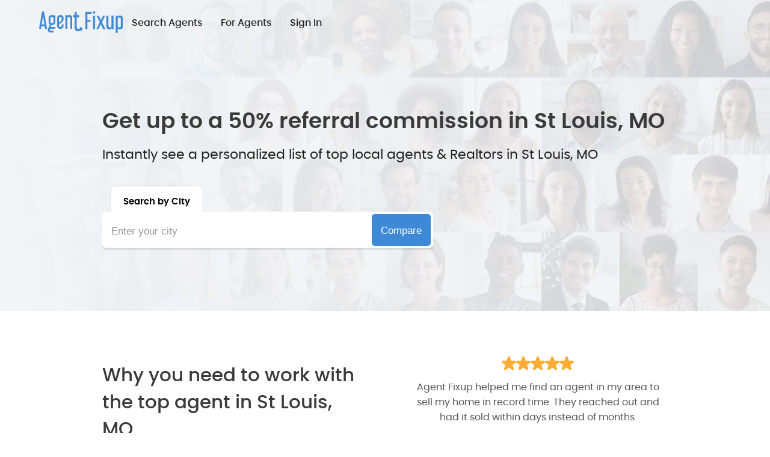

--- FILE ---
content_type: text/html
request_url: https://www.agentfixup.com/top-real-estate-agents/st-louis-mo
body_size: 15448
content:
<!DOCTYPE html><!-- Last Published: Thu Oct 02 2025 18:39:16 GMT+0000 (Coordinated Universal Time) --><html data-wf-domain="www.agentfixup.com" data-wf-page="63c63b0ed1929c51a3d00d55" data-wf-site="572a5ae461d9cfcf6faee624" data-wf-collection="63c63b0cd1929c7f17d00d35" data-wf-item-slug="st-louis-mo"><head><meta charset="utf-8"/><title>Find top real estate agents in St Louis, MO - Agent Fixup</title><meta content="Agent Fixup helps you find the top performing real estate agents in St Louis, Missouri as well as find agents from thousands of other cities." name="description"/><meta content="width=device-width, initial-scale=1" name="viewport"/><meta content="HVKU5kPPQA9HPS6HkGf0YQnCDOawDxxrov-B_8VVwj8" name="google-site-verification"/><link href="https://cdn.prod.website-files.com/572a5ae461d9cfcf6faee624/css/agentfixup.webflow.shared.ed5b04964.css" rel="stylesheet" type="text/css"/><link href="https://fonts.googleapis.com" rel="preconnect"/><link href="https://fonts.gstatic.com" rel="preconnect" crossorigin="anonymous"/><script src="https://ajax.googleapis.com/ajax/libs/webfont/1.6.26/webfont.js" type="text/javascript"></script><script type="text/javascript">WebFont.load({  google: {    families: ["Bitter:400,700,400italic","Lato:100,100italic,300,300italic,400,400italic,700,700italic,900,900italic","Montserrat:100,100italic,200,200italic,300,300italic,400,400italic,500,500italic,600,600italic,700,700italic,800,800italic,900,900italic"]  }});</script><script type="text/javascript">!function(o,c){var n=c.documentElement,t=" w-mod-";n.className+=t+"js",("ontouchstart"in o||o.DocumentTouch&&c instanceof DocumentTouch)&&(n.className+=t+"touch")}(window,document);</script><link href="https://cdn.prod.website-files.com/572a5ae461d9cfcf6faee624/59a7f5ddedef3e0001f83ee1_favacon.png" rel="shortcut icon" type="image/x-icon"/><link href="https://cdn.prod.website-files.com/572a5ae461d9cfcf6faee624/59a7f6a8eb91c100014eddaf_social%20share.png" rel="apple-touch-icon"/><script async="" src="https://www.googletagmanager.com/gtag/js?id=UA-110744705-1"></script><script type="text/javascript">window.dataLayer = window.dataLayer || [];function gtag(){dataLayer.push(arguments);}gtag('js', new Date());gtag('config', 'UA-110744705-1', {'anonymize_ip': false});</script><link rel="preload" as="font">

<style>
  @font-face {
  font-family: 'Montserrat';
  font-style: normal;
  font-display: swap;
}
</style>

<!-- Google Tag Manager (support@agentfixup.com -> AF & TF -> AF) -->
<script>(function(w,d,s,l,i){w[l]=w[l]||[];w[l].push({'gtm.start':
new Date().getTime(),event:'gtm.js'});var f=d.getElementsByTagName(s)[0],
j=d.createElement(s),dl=l!='dataLayer'?'&l='+l:'';j.async=true;j.src=
'https://www.googletagmanager.com/gtm.js?id='+i+dl;f.parentNode.insertBefore(j,f);
})(window,document,'script','dataLayer','GTM-WH6K2HW4');</script>
<!-- End Google Tag Manager -->


<script id="jetboost-script" type="text/javascript"> window.JETBOOST_SITE_ID = "cm01817nb009l0ryh8tbhduxn"; (function(d) { var s = d.createElement("script"); s.src = "https://cdn.jetboost.io/jetboost.js"; s.async = 1; d.getElementsByTagName("head")[0].appendChild(s); })(document); </script>


<style>
  .jb-search-highlight {
    background: #ffff00;
    color: #000000;
  }
</style></head><body><div class="html-embed-6 w-embed w-script"><script type="text/javascript" src="https://maps.googleapis.com/maps/api/js?key=AIzaSyCVkbqifCkO3orINl7nhdOm77360hBrGrs&libraries=places&callback=initAutocomplete"        
	async="" defer="">
</script>

<script>
    function initAutocomplete() {
        var inputs = document.getElementsByClassName('address-input');
    
        var sellerOptions = {
            componentRestrictions: {country: ['us']}
        };

        var buyerOptions = {
            types: ['(cities)'],
            componentRestrictions: {country: ['us']}
        };           
    
        var autocompletes = [];
    
        for (var i = 0; i < inputs.length; i++) {
            let inputId = inputs[i].id;
            let autocomplete;
            if (inputId == "address-buy" || inputId == "address-buy-2" || inputId == "address-buy-3") {
                autocomplete = new google.maps.places.Autocomplete(inputs[i], buyerOptions);
            } else {
                autocomplete = new google.maps.places.Autocomplete(inputs[i], sellerOptions);
            }
            autocomplete.inputId = inputId;
            autocomplete.addListener('place_changed', fillInput);
            autocompletes.push(autocomplete);
        }
    }

    function fillInput() {
      // Get the place details from the autocomplete object.
      var place = this.getPlace();

      let lat = place.geometry.location.lat();
      let lng = place.geometry.location.lng();
      console.log(lat);
      console.log(lng);      

      if (typeof place.formatted_address != "undefined") {
        console.log(this.inputId);
        console.log(place.formatted_address);
        document.getElementById(this.inputId).value = place.formatted_address;
        $('#lat-storage').attr("value", lat);
        $('#lng-storage').attr("value", lng);        
      }
      for (var i = 0; i < place.address_components.length; i++) {
          let component = place.address_components[i];
          let componentType = place.address_components[i].types[0];
              if (componentType == "locality") {
                let city = component.short_name;
                console.log('LOCALITY!!');            
                console.log('Got this city: ' + city);
                $('#city-storage').attr("value", city);
              } else if (componentType == "administrative_area_level_1") {
                let state = component.short_name;
                console.log('Got this state: ' + state);
                $('#state-storage').attr("value", state);
              }
        }       
    }
</script></div><div class="html-embed-5 w-embed"><input type="text" class="field" name="gclid" data-name="gclid" id="gclid-storage" required="false" value=""></div><div data-collapse="medium" data-animation="over-right" data-duration="400" data-easing="ease-in-out-quart" data-easing2="ease-in-out-quart" role="banner" class="dark-navbar-2 w-nav"><div class="w-container"><div class="w-clearfix"><a href="/" class="link-block-15 w-inline-block"><img src="https://cdn.prod.website-files.com/572a5ae461d9cfcf6faee624/5d11d39ec44029db61125bf2_Agent%20Fixup%20Logo%20Blue%20PNG.png" width="110" alt="" class="logo-dark"/></a><nav role="navigation" class="nav-menu w-nav-menu"><a href="/cities-agents" class="nav-link-dark w-nav-link">Search Agents</a><a href="/agent-register" class="nav-link-dark w-nav-link">For Agents</a><a href="https://admin.agentfixup.com/" target="_blank" class="nav-link-dark w-nav-link">Sign In</a><a href="#" class="nav-link-dark w-hidden-main w-button">Find An Agent</a><a href="tel:+17275914085" class="call-us-button w-hidden-main w-inline-block"><div class="give-us-a-call---text-2">Have any questions? Give us a call.</div><div><div class="give-us-a-call---text-2">(727) 591-4085</div></div></a></nav><div class="nav-button w-nav-button"><div class="w-icon-nav-menu"></div></div></div></div></div><div id="top-page" class="header-section"><div id="top-of-page"><div class="w-container"><div><div class="html-embed-1006 w-embed"><h1 class="main-cities-heading">Get up to a 50% referral commission in St Louis, MO</h1></div><h1 class="main-cities-heading hidden2">Heading</h1><div class="smaller-sub-header w-embed"><h1 class="sub-header32">Instantly see a personalized list of top local agents & Realtors in St Louis, MO</h1></div><div class="sub-header32 hidden33">This is some text inside of a div block.</div></div></div><div class="w-embed"><style>

input:valid + .field-status {
	opacity: 100%;
  background-image: url("https://cdn.prod.website-files.com/5cfe064d982a746a68f36d94/5d04b130be44a23865c7f3b3_red%20check.png");
}

input:invalid + .field-status {
	opacity: 100%;
  background-image: url("https://cdn.prod.website-files.com/5cfe064d982a746a68f36d94/5d04b05b89e22f7adf360b2f_white%20check.png");
}

</style></div><div id="new-seller-lead" class="w-form"><form id="wf-form-New-AF-Lead" name="wf-form-New-AF-Lead" data-name="New AF Lead" method="get" data-wf-page-id="63c63b0ed1929c51a3d00d55" data-wf-element-id="1147cb44-fb48-cd1b-4631-b66424fd5201" data-turnstile-sitekey="0x4AAAAAAAQTptj2So4dx43e"><div class="address-city-top-container w-container"><div class="buy-sell-tabs-holder new-holders"><div data-current="Tab 1" data-easing="ease" data-duration-in="0" data-duration-out="0" class="tabs w-tabs"><div class="address-city-tabs-holder w-tab-menu"><a data-w-tab="Tab 1" class="addresscity-tabs w-inline-block w-tab-link w--current"><div>Search by City</div></a></div><div class="w-tab-content"><div data-w-tab="Tab 1" class="w-tab-pane w--tab-active"><div class="w-clearfix"><input class="new-class-mate input-class jetboost-list-search-input-4m37 w-input" maxlength="256" name="Selling" data-name="Selling" data-ix="click-search-button" placeholder="Enter your city" type="text"/><input id="submit-address-btn" type="submit" data-wait="Please wait..." class="address-city-search-button hide-button w-button" value="Compare"/><div class="jetboost-list-wrapper-4m37 w-dyn-list"><div role="list" class="collection-list-2 w-dyn-items"><div id="w-node-_1147cb44-fb48-cd1b-4631-b66424fd5210-a3d00d55" role="listitem" class="states-item new-items w-dyn-item"><a href="/cities/aberdeen-sd" class="link-block-14 w-inline-block"><div class="w-embed"><input type="hidden" class="jetboost-list-item" value="aberdeen-sd" /></div><div class="states-link">Aberdeen</div><div class="states-link">, </div><div class="states-link">SD</div></a></div><div id="w-node-_1147cb44-fb48-cd1b-4631-b66424fd5210-a3d00d55" role="listitem" class="states-item new-items w-dyn-item"><a href="/cities/abilene-tx" class="link-block-14 w-inline-block"><div class="w-embed"><input type="hidden" class="jetboost-list-item" value="abilene-tx" /></div><div class="states-link">Abilene</div><div class="states-link">, </div><div class="states-link">TX</div></a></div><div id="w-node-_1147cb44-fb48-cd1b-4631-b66424fd5210-a3d00d55" role="listitem" class="states-item new-items w-dyn-item"><a href="/cities/acworth-ga" class="link-block-14 w-inline-block"><div class="w-embed"><input type="hidden" class="jetboost-list-item" value="acworth-ga" /></div><div class="states-link">Acworth</div><div class="states-link">, </div><div class="states-link">GA</div></a></div><div id="w-node-_1147cb44-fb48-cd1b-4631-b66424fd5210-a3d00d55" role="listitem" class="states-item new-items w-dyn-item"><a href="/cities/addison-il" class="link-block-14 w-inline-block"><div class="w-embed"><input type="hidden" class="jetboost-list-item" value="addison-il" /></div><div class="states-link">Addison</div><div class="states-link">, </div><div class="states-link">IL</div></a></div><div id="w-node-_1147cb44-fb48-cd1b-4631-b66424fd5210-a3d00d55" role="listitem" class="states-item new-items w-dyn-item"><a href="/cities/adelanto-ca" class="link-block-14 w-inline-block"><div class="w-embed"><input type="hidden" class="jetboost-list-item" value="adelanto-ca" /></div><div class="states-link">Adelanto</div><div class="states-link">, </div><div class="states-link">CA</div></a></div><div id="w-node-_1147cb44-fb48-cd1b-4631-b66424fd5210-a3d00d55" role="listitem" class="states-item new-items w-dyn-item"><a href="/cities/adrian-mi" class="link-block-14 w-inline-block"><div class="w-embed"><input type="hidden" class="jetboost-list-item" value="adrian-mi" /></div><div class="states-link">Adrian</div><div class="states-link">, </div><div class="states-link">MI</div></a></div><div id="w-node-_1147cb44-fb48-cd1b-4631-b66424fd5210-a3d00d55" role="listitem" class="states-item new-items w-dyn-item"><a href="/cities/agawam-town-ma" class="link-block-14 w-inline-block"><div class="w-embed"><input type="hidden" class="jetboost-list-item" value="agawam-town-ma" /></div><div class="states-link">Agawam Town</div><div class="states-link">, </div><div class="states-link">MA</div></a></div><div id="w-node-_1147cb44-fb48-cd1b-4631-b66424fd5210-a3d00d55" role="listitem" class="states-item new-items w-dyn-item"><a href="/cities/agoura-hills-ca" class="link-block-14 w-inline-block"><div class="w-embed"><input type="hidden" class="jetboost-list-item" value="agoura-hills-ca" /></div><div class="states-link">Agoura Hills</div><div class="states-link">, </div><div class="states-link">CA</div></a></div><div id="w-node-_1147cb44-fb48-cd1b-4631-b66424fd5210-a3d00d55" role="listitem" class="states-item new-items w-dyn-item"><a href="/cities/aiken-sc" class="link-block-14 w-inline-block"><div class="w-embed"><input type="hidden" class="jetboost-list-item" value="aiken-sc" /></div><div class="states-link">Aiken</div><div class="states-link">, </div><div class="states-link">SC</div></a></div><div id="w-node-_1147cb44-fb48-cd1b-4631-b66424fd5210-a3d00d55" role="listitem" class="states-item new-items w-dyn-item"><a href="/cities/akron-oh" class="link-block-14 w-inline-block"><div class="w-embed"><input type="hidden" class="jetboost-list-item" value="akron-oh" /></div><div class="states-link">Akron</div><div class="states-link">, </div><div class="states-link">OH</div></a></div><div id="w-node-_1147cb44-fb48-cd1b-4631-b66424fd5210-a3d00d55" role="listitem" class="states-item new-items w-dyn-item"><a href="/cities/alabaster-al" class="link-block-14 w-inline-block"><div class="w-embed"><input type="hidden" class="jetboost-list-item" value="alabaster-al" /></div><div class="states-link">Alabaster</div><div class="states-link">, </div><div class="states-link">AL</div></a></div><div id="w-node-_1147cb44-fb48-cd1b-4631-b66424fd5210-a3d00d55" role="listitem" class="states-item new-items w-dyn-item"><a href="/cities/alameda-ca" class="link-block-14 w-inline-block"><div class="w-embed"><input type="hidden" class="jetboost-list-item" value="alameda-ca" /></div><div class="states-link">Alameda</div><div class="states-link">, </div><div class="states-link">CA</div></a></div><div id="w-node-_1147cb44-fb48-cd1b-4631-b66424fd5210-a3d00d55" role="listitem" class="states-item new-items w-dyn-item"><a href="/cities/alamo-tx" class="link-block-14 w-inline-block"><div class="w-embed"><input type="hidden" class="jetboost-list-item" value="alamo-tx" /></div><div class="states-link">Alamo</div><div class="states-link">, </div><div class="states-link">TX</div></a></div><div id="w-node-_1147cb44-fb48-cd1b-4631-b66424fd5210-a3d00d55" role="listitem" class="states-item new-items w-dyn-item"><a href="/cities/alamogordo-nm" class="link-block-14 w-inline-block"><div class="w-embed"><input type="hidden" class="jetboost-list-item" value="alamogordo-nm" /></div><div class="states-link">Alamogordo</div><div class="states-link">, </div><div class="states-link">NM</div></a></div><div id="w-node-_1147cb44-fb48-cd1b-4631-b66424fd5210-a3d00d55" role="listitem" class="states-item new-items w-dyn-item"><a href="/cities/albany-ca" class="link-block-14 w-inline-block"><div class="w-embed"><input type="hidden" class="jetboost-list-item" value="albany-ca" /></div><div class="states-link">Albany</div><div class="states-link">, </div><div class="states-link">CA</div></a></div><div id="w-node-_1147cb44-fb48-cd1b-4631-b66424fd5210-a3d00d55" role="listitem" class="states-item new-items w-dyn-item"><a href="/cities/albany-ga" class="link-block-14 w-inline-block"><div class="w-embed"><input type="hidden" class="jetboost-list-item" value="albany-ga" /></div><div class="states-link">Albany</div><div class="states-link">, </div><div class="states-link">GA</div></a></div><div id="w-node-_1147cb44-fb48-cd1b-4631-b66424fd5210-a3d00d55" role="listitem" class="states-item new-items w-dyn-item"><a href="/cities/albany-ny" class="link-block-14 w-inline-block"><div class="w-embed"><input type="hidden" class="jetboost-list-item" value="albany-ny" /></div><div class="states-link">Albany</div><div class="states-link">, </div><div class="states-link">NY</div></a></div><div id="w-node-_1147cb44-fb48-cd1b-4631-b66424fd5210-a3d00d55" role="listitem" class="states-item new-items w-dyn-item"><a href="/cities/albany-or" class="link-block-14 w-inline-block"><div class="w-embed"><input type="hidden" class="jetboost-list-item" value="albany-or" /></div><div class="states-link">Albany</div><div class="states-link">, </div><div class="states-link">OR</div></a></div><div id="w-node-_1147cb44-fb48-cd1b-4631-b66424fd5210-a3d00d55" role="listitem" class="states-item new-items w-dyn-item"><a href="/cities/albert-lea-mn" class="link-block-14 w-inline-block"><div class="w-embed"><input type="hidden" class="jetboost-list-item" value="albert-lea-mn" /></div><div class="states-link">Albert Lea</div><div class="states-link">, </div><div class="states-link">MN</div></a></div><div id="w-node-_1147cb44-fb48-cd1b-4631-b66424fd5210-a3d00d55" role="listitem" class="states-item new-items w-dyn-item"><a href="/cities/albertville-al" class="link-block-14 w-inline-block"><div class="w-embed"><input type="hidden" class="jetboost-list-item" value="albertville-al" /></div><div class="states-link">Albertville</div><div class="states-link">, </div><div class="states-link">AL</div></a></div><div id="w-node-_1147cb44-fb48-cd1b-4631-b66424fd5210-a3d00d55" role="listitem" class="states-item new-items w-dyn-item"><a href="/cities/albuquerque-nm" class="link-block-14 w-inline-block"><div class="w-embed"><input type="hidden" class="jetboost-list-item" value="albuquerque-nm" /></div><div class="states-link">Albuquerque</div><div class="states-link">, </div><div class="states-link">NM</div></a></div><div id="w-node-_1147cb44-fb48-cd1b-4631-b66424fd5210-a3d00d55" role="listitem" class="states-item new-items w-dyn-item"><a href="/cities/alexandria-la" class="link-block-14 w-inline-block"><div class="w-embed"><input type="hidden" class="jetboost-list-item" value="alexandria-la" /></div><div class="states-link">Alexandria</div><div class="states-link">, </div><div class="states-link">LA</div></a></div><div id="w-node-_1147cb44-fb48-cd1b-4631-b66424fd5210-a3d00d55" role="listitem" class="states-item new-items w-dyn-item"><a href="/cities/alexandria-va" class="link-block-14 w-inline-block"><div class="w-embed"><input type="hidden" class="jetboost-list-item" value="alexandria-va" /></div><div class="states-link">Alexandria</div><div class="states-link">, </div><div class="states-link">VA</div></a></div><div id="w-node-_1147cb44-fb48-cd1b-4631-b66424fd5210-a3d00d55" role="listitem" class="states-item new-items w-dyn-item"><a href="/cities/algonquin-il" class="link-block-14 w-inline-block"><div class="w-embed"><input type="hidden" class="jetboost-list-item" value="algonquin-il" /></div><div class="states-link">Algonquin</div><div class="states-link">, </div><div class="states-link">IL</div></a></div><div id="w-node-_1147cb44-fb48-cd1b-4631-b66424fd5210-a3d00d55" role="listitem" class="states-item new-items w-dyn-item"><a href="/cities/alhambra-ca" class="link-block-14 w-inline-block"><div class="w-embed"><input type="hidden" class="jetboost-list-item" value="alhambra-ca" /></div><div class="states-link">Alhambra</div><div class="states-link">, </div><div class="states-link">CA</div></a></div><div id="w-node-_1147cb44-fb48-cd1b-4631-b66424fd5210-a3d00d55" role="listitem" class="states-item new-items w-dyn-item"><a href="/cities/alice-tx" class="link-block-14 w-inline-block"><div class="w-embed"><input type="hidden" class="jetboost-list-item" value="alice-tx" /></div><div class="states-link">Alice</div><div class="states-link">, </div><div class="states-link">TX</div></a></div><div id="w-node-_1147cb44-fb48-cd1b-4631-b66424fd5210-a3d00d55" role="listitem" class="states-item new-items w-dyn-item"><a href="/cities/aliso-viejo-ca" class="link-block-14 w-inline-block"><div class="w-embed"><input type="hidden" class="jetboost-list-item" value="aliso-viejo-ca" /></div><div class="states-link">Aliso Viejo</div><div class="states-link">, </div><div class="states-link">CA</div></a></div><div id="w-node-_1147cb44-fb48-cd1b-4631-b66424fd5210-a3d00d55" role="listitem" class="states-item new-items w-dyn-item"><a href="/cities/allen-park-mi" class="link-block-14 w-inline-block"><div class="w-embed"><input type="hidden" class="jetboost-list-item" value="allen-park-mi" /></div><div class="states-link">Allen Park</div><div class="states-link">, </div><div class="states-link">MI</div></a></div><div id="w-node-_1147cb44-fb48-cd1b-4631-b66424fd5210-a3d00d55" role="listitem" class="states-item new-items w-dyn-item"><a href="/cities/allen-tx" class="link-block-14 w-inline-block"><div class="w-embed"><input type="hidden" class="jetboost-list-item" value="allen-tx" /></div><div class="states-link">Allen</div><div class="states-link">, </div><div class="states-link">TX</div></a></div><div id="w-node-_1147cb44-fb48-cd1b-4631-b66424fd5210-a3d00d55" role="listitem" class="states-item new-items w-dyn-item"><a href="/cities/allentown-pa" class="link-block-14 w-inline-block"><div class="w-embed"><input type="hidden" class="jetboost-list-item" value="allentown-pa" /></div><div class="states-link">Allentown</div><div class="states-link">, </div><div class="states-link">PA</div></a></div><div id="w-node-_1147cb44-fb48-cd1b-4631-b66424fd5210-a3d00d55" role="listitem" class="states-item new-items w-dyn-item"><a href="/cities/alliance-oh" class="link-block-14 w-inline-block"><div class="w-embed"><input type="hidden" class="jetboost-list-item" value="alliance-oh" /></div><div class="states-link">Alliance</div><div class="states-link">, </div><div class="states-link">OH</div></a></div><div id="w-node-_1147cb44-fb48-cd1b-4631-b66424fd5210-a3d00d55" role="listitem" class="states-item new-items w-dyn-item"><a href="/cities/alpharetta-ga" class="link-block-14 w-inline-block"><div class="w-embed"><input type="hidden" class="jetboost-list-item" value="alpharetta-ga" /></div><div class="states-link">Alpharetta</div><div class="states-link">, </div><div class="states-link">GA</div></a></div><div id="w-node-_1147cb44-fb48-cd1b-4631-b66424fd5210-a3d00d55" role="listitem" class="states-item new-items w-dyn-item"><a href="/cities/alsip-il" class="link-block-14 w-inline-block"><div class="w-embed"><input type="hidden" class="jetboost-list-item" value="alsip-il" /></div><div class="states-link">Alsip</div><div class="states-link">, </div><div class="states-link">IL</div></a></div><div id="w-node-_1147cb44-fb48-cd1b-4631-b66424fd5210-a3d00d55" role="listitem" class="states-item new-items w-dyn-item"><a href="/cities/altamonte-springs-fl" class="link-block-14 w-inline-block"><div class="w-embed"><input type="hidden" class="jetboost-list-item" value="altamonte-springs-fl" /></div><div class="states-link">Altamonte Springs</div><div class="states-link">, </div><div class="states-link">FL</div></a></div><div id="w-node-_1147cb44-fb48-cd1b-4631-b66424fd5210-a3d00d55" role="listitem" class="states-item new-items w-dyn-item"><a href="/cities/altoona-pa" class="link-block-14 w-inline-block"><div class="w-embed"><input type="hidden" class="jetboost-list-item" value="altoona-pa" /></div><div class="states-link">Altoona</div><div class="states-link">, </div><div class="states-link">PA</div></a></div><div id="w-node-_1147cb44-fb48-cd1b-4631-b66424fd5210-a3d00d55" role="listitem" class="states-item new-items w-dyn-item"><a href="/cities/altus-ok" class="link-block-14 w-inline-block"><div class="w-embed"><input type="hidden" class="jetboost-list-item" value="altus-ok" /></div><div class="states-link">Altus</div><div class="states-link">, </div><div class="states-link">OK</div></a></div><div id="w-node-_1147cb44-fb48-cd1b-4631-b66424fd5210-a3d00d55" role="listitem" class="states-item new-items w-dyn-item"><a href="/cities/alvin-tx" class="link-block-14 w-inline-block"><div class="w-embed"><input type="hidden" class="jetboost-list-item" value="alvin-tx" /></div><div class="states-link">Alvin</div><div class="states-link">, </div><div class="states-link">TX</div></a></div><div id="w-node-_1147cb44-fb48-cd1b-4631-b66424fd5210-a3d00d55" role="listitem" class="states-item new-items w-dyn-item"><a href="/cities/amarillo-tx" class="link-block-14 w-inline-block"><div class="w-embed"><input type="hidden" class="jetboost-list-item" value="amarillo-tx" /></div><div class="states-link">Amarillo</div><div class="states-link">, </div><div class="states-link">TX</div></a></div><div id="w-node-_1147cb44-fb48-cd1b-4631-b66424fd5210-a3d00d55" role="listitem" class="states-item new-items w-dyn-item"><a href="/cities/american-canyon-ca" class="link-block-14 w-inline-block"><div class="w-embed"><input type="hidden" class="jetboost-list-item" value="american-canyon-ca" /></div><div class="states-link">American Canyon</div><div class="states-link">, </div><div class="states-link">CA</div></a></div><div id="w-node-_1147cb44-fb48-cd1b-4631-b66424fd5210-a3d00d55" role="listitem" class="states-item new-items w-dyn-item"><a href="/cities/american-fork-ut" class="link-block-14 w-inline-block"><div class="w-embed"><input type="hidden" class="jetboost-list-item" value="american-fork-ut" /></div><div class="states-link">American Fork</div><div class="states-link">, </div><div class="states-link">UT</div></a></div><div id="w-node-_1147cb44-fb48-cd1b-4631-b66424fd5210-a3d00d55" role="listitem" class="states-item new-items w-dyn-item"><a href="/cities/ames-ia" class="link-block-14 w-inline-block"><div class="w-embed"><input type="hidden" class="jetboost-list-item" value="ames-ia" /></div><div class="states-link">Ames</div><div class="states-link">, </div><div class="states-link">IA</div></a></div><div id="w-node-_1147cb44-fb48-cd1b-4631-b66424fd5210-a3d00d55" role="listitem" class="states-item new-items w-dyn-item"><a href="/cities/amsterdam-ny" class="link-block-14 w-inline-block"><div class="w-embed"><input type="hidden" class="jetboost-list-item" value="amsterdam-ny" /></div><div class="states-link">Amsterdam</div><div class="states-link">, </div><div class="states-link">NY</div></a></div><div id="w-node-_1147cb44-fb48-cd1b-4631-b66424fd5210-a3d00d55" role="listitem" class="states-item new-items w-dyn-item"><a href="/cities/anaheim-ca" class="link-block-14 w-inline-block"><div class="w-embed"><input type="hidden" class="jetboost-list-item" value="anaheim-ca" /></div><div class="states-link">Anaheim</div><div class="states-link">, </div><div class="states-link">CA</div></a></div><div id="w-node-_1147cb44-fb48-cd1b-4631-b66424fd5210-a3d00d55" role="listitem" class="states-item new-items w-dyn-item"><a href="/cities/anchorage-ak" class="link-block-14 w-inline-block"><div class="w-embed"><input type="hidden" class="jetboost-list-item" value="anchorage-ak" /></div><div class="states-link">Anchorage</div><div class="states-link">, </div><div class="states-link">AK</div></a></div><div id="w-node-_1147cb44-fb48-cd1b-4631-b66424fd5210-a3d00d55" role="listitem" class="states-item new-items w-dyn-item"><a href="/cities/anderson-in" class="link-block-14 w-inline-block"><div class="w-embed"><input type="hidden" class="jetboost-list-item" value="anderson-in" /></div><div class="states-link">Anderson</div><div class="states-link">, </div><div class="states-link">IN</div></a></div><div id="w-node-_1147cb44-fb48-cd1b-4631-b66424fd5210-a3d00d55" role="listitem" class="states-item new-items w-dyn-item"><a href="/cities/anderson-sc" class="link-block-14 w-inline-block"><div class="w-embed"><input type="hidden" class="jetboost-list-item" value="anderson-sc" /></div><div class="states-link">Anderson</div><div class="states-link">, </div><div class="states-link">SC</div></a></div><div id="w-node-_1147cb44-fb48-cd1b-4631-b66424fd5210-a3d00d55" role="listitem" class="states-item new-items w-dyn-item"><a href="/cities/andover-mn" class="link-block-14 w-inline-block"><div class="w-embed"><input type="hidden" class="jetboost-list-item" value="andover-mn" /></div><div class="states-link">Andover</div><div class="states-link">, </div><div class="states-link">MN</div></a></div><div id="w-node-_1147cb44-fb48-cd1b-4631-b66424fd5210-a3d00d55" role="listitem" class="states-item new-items w-dyn-item"><a href="/cities/angleton-tx" class="link-block-14 w-inline-block"><div class="w-embed"><input type="hidden" class="jetboost-list-item" value="angleton-tx" /></div><div class="states-link">Angleton</div><div class="states-link">, </div><div class="states-link">TX</div></a></div><div id="w-node-_1147cb44-fb48-cd1b-4631-b66424fd5210-a3d00d55" role="listitem" class="states-item new-items w-dyn-item"><a href="/cities/ankeny-ia" class="link-block-14 w-inline-block"><div class="w-embed"><input type="hidden" class="jetboost-list-item" value="ankeny-ia" /></div><div class="states-link">Ankeny</div><div class="states-link">, </div><div class="states-link">IA</div></a></div><div id="w-node-_1147cb44-fb48-cd1b-4631-b66424fd5210-a3d00d55" role="listitem" class="states-item new-items w-dyn-item"><a href="/cities/ann-arbor-mi" class="link-block-14 w-inline-block"><div class="w-embed"><input type="hidden" class="jetboost-list-item" value="ann-arbor-mi" /></div><div class="states-link">Ann Arbor</div><div class="states-link">, </div><div class="states-link">MI</div></a></div><div id="w-node-_1147cb44-fb48-cd1b-4631-b66424fd5210-a3d00d55" role="listitem" class="states-item new-items w-dyn-item"><a href="/cities/annapolis-md" class="link-block-14 w-inline-block"><div class="w-embed"><input type="hidden" class="jetboost-list-item" value="annapolis-md" /></div><div class="states-link">Annapolis</div><div class="states-link">, </div><div class="states-link">MD</div></a></div><div id="w-node-_1147cb44-fb48-cd1b-4631-b66424fd5210-a3d00d55" role="listitem" class="states-item new-items w-dyn-item"><a href="/cities/anniston-al" class="link-block-14 w-inline-block"><div class="w-embed"><input type="hidden" class="jetboost-list-item" value="anniston-al" /></div><div class="states-link">Anniston</div><div class="states-link">, </div><div class="states-link">AL</div></a></div><div id="w-node-_1147cb44-fb48-cd1b-4631-b66424fd5210-a3d00d55" role="listitem" class="states-item new-items w-dyn-item"><a href="/cities/anoka-mn" class="link-block-14 w-inline-block"><div class="w-embed"><input type="hidden" class="jetboost-list-item" value="anoka-mn" /></div><div class="states-link">Anoka</div><div class="states-link">, </div><div class="states-link">MN</div></a></div><div id="w-node-_1147cb44-fb48-cd1b-4631-b66424fd5210-a3d00d55" role="listitem" class="states-item new-items w-dyn-item"><a href="/cities/ansonia-ct" class="link-block-14 w-inline-block"><div class="w-embed"><input type="hidden" class="jetboost-list-item" value="ansonia-ct" /></div><div class="states-link">Ansonia</div><div class="states-link">, </div><div class="states-link">CT</div></a></div><div id="w-node-_1147cb44-fb48-cd1b-4631-b66424fd5210-a3d00d55" role="listitem" class="states-item new-items w-dyn-item"><a href="/cities/antioch-ca" class="link-block-14 w-inline-block"><div class="w-embed"><input type="hidden" class="jetboost-list-item" value="antioch-ca" /></div><div class="states-link">Antioch</div><div class="states-link">, </div><div class="states-link">CA</div></a></div><div id="w-node-_1147cb44-fb48-cd1b-4631-b66424fd5210-a3d00d55" role="listitem" class="states-item new-items w-dyn-item"><a href="/cities/apache-junction-az" class="link-block-14 w-inline-block"><div class="w-embed"><input type="hidden" class="jetboost-list-item" value="apache-junction-az" /></div><div class="states-link">Apache Junction</div><div class="states-link">, </div><div class="states-link">AZ</div></a></div><div id="w-node-_1147cb44-fb48-cd1b-4631-b66424fd5210-a3d00d55" role="listitem" class="states-item new-items w-dyn-item"><a href="/cities/apex-nc" class="link-block-14 w-inline-block"><div class="w-embed"><input type="hidden" class="jetboost-list-item" value="apex-nc" /></div><div class="states-link">Apex</div><div class="states-link">, </div><div class="states-link">NC</div></a></div><div id="w-node-_1147cb44-fb48-cd1b-4631-b66424fd5210-a3d00d55" role="listitem" class="states-item new-items w-dyn-item"><a href="/cities/apopka-fl" class="link-block-14 w-inline-block"><div class="w-embed"><input type="hidden" class="jetboost-list-item" value="apopka-fl" /></div><div class="states-link">Apopka</div><div class="states-link">, </div><div class="states-link">FL</div></a></div><div id="w-node-_1147cb44-fb48-cd1b-4631-b66424fd5210-a3d00d55" role="listitem" class="states-item new-items w-dyn-item"><a href="/cities/apple-valley-ca" class="link-block-14 w-inline-block"><div class="w-embed"><input type="hidden" class="jetboost-list-item" value="apple-valley-ca" /></div><div class="states-link">Apple Valley</div><div class="states-link">, </div><div class="states-link">CA</div></a></div><div id="w-node-_1147cb44-fb48-cd1b-4631-b66424fd5210-a3d00d55" role="listitem" class="states-item new-items w-dyn-item"><a href="/cities/apple-valley-mn" class="link-block-14 w-inline-block"><div class="w-embed"><input type="hidden" class="jetboost-list-item" value="apple-valley-mn" /></div><div class="states-link">Apple Valley</div><div class="states-link">, </div><div class="states-link">MN</div></a></div><div id="w-node-_1147cb44-fb48-cd1b-4631-b66424fd5210-a3d00d55" role="listitem" class="states-item new-items w-dyn-item"><a href="/cities/appleton-wi" class="link-block-14 w-inline-block"><div class="w-embed"><input type="hidden" class="jetboost-list-item" value="appleton-wi" /></div><div class="states-link">Appleton</div><div class="states-link">, </div><div class="states-link">WI</div></a></div><div id="w-node-_1147cb44-fb48-cd1b-4631-b66424fd5210-a3d00d55" role="listitem" class="states-item new-items w-dyn-item"><a href="/cities/arcadia-ca" class="link-block-14 w-inline-block"><div class="w-embed"><input type="hidden" class="jetboost-list-item" value="arcadia-ca" /></div><div class="states-link">Arcadia</div><div class="states-link">, </div><div class="states-link">CA</div></a></div><div id="w-node-_1147cb44-fb48-cd1b-4631-b66424fd5210-a3d00d55" role="listitem" class="states-item new-items w-dyn-item"><a href="/cities/ardmore-ok" class="link-block-14 w-inline-block"><div class="w-embed"><input type="hidden" class="jetboost-list-item" value="ardmore-ok" /></div><div class="states-link">Ardmore</div><div class="states-link">, </div><div class="states-link">OK</div></a></div><div id="w-node-_1147cb44-fb48-cd1b-4631-b66424fd5210-a3d00d55" role="listitem" class="states-item new-items w-dyn-item"><a href="/cities/arlington-heights-il" class="link-block-14 w-inline-block"><div class="w-embed"><input type="hidden" class="jetboost-list-item" value="arlington-heights-il" /></div><div class="states-link">Arlington Heights</div><div class="states-link">, </div><div class="states-link">IL</div></a></div><div id="w-node-_1147cb44-fb48-cd1b-4631-b66424fd5210-a3d00d55" role="listitem" class="states-item new-items w-dyn-item"><a href="/cities/arlington-tx" class="link-block-14 w-inline-block"><div class="w-embed"><input type="hidden" class="jetboost-list-item" value="arlington-tx" /></div><div class="states-link">Arlington</div><div class="states-link">, </div><div class="states-link">TX</div></a></div><div id="w-node-_1147cb44-fb48-cd1b-4631-b66424fd5210-a3d00d55" role="listitem" class="states-item new-items w-dyn-item"><a href="/cities/arlington-wa" class="link-block-14 w-inline-block"><div class="w-embed"><input type="hidden" class="jetboost-list-item" value="arlington-wa" /></div><div class="states-link">Arlington</div><div class="states-link">, </div><div class="states-link">WA</div></a></div><div id="w-node-_1147cb44-fb48-cd1b-4631-b66424fd5210-a3d00d55" role="listitem" class="states-item new-items w-dyn-item"><a href="/cities/arnold-mo" class="link-block-14 w-inline-block"><div class="w-embed"><input type="hidden" class="jetboost-list-item" value="arnold-mo" /></div><div class="states-link">Arnold</div><div class="states-link">, </div><div class="states-link">MO</div></a></div><div id="w-node-_1147cb44-fb48-cd1b-4631-b66424fd5210-a3d00d55" role="listitem" class="states-item new-items w-dyn-item"><a href="/cities/arroyo-grande-ca" class="link-block-14 w-inline-block"><div class="w-embed"><input type="hidden" class="jetboost-list-item" value="arroyo-grande-ca" /></div><div class="states-link">Arroyo Grande</div><div class="states-link">, </div><div class="states-link">CA</div></a></div><div id="w-node-_1147cb44-fb48-cd1b-4631-b66424fd5210-a3d00d55" role="listitem" class="states-item new-items w-dyn-item"><a href="/cities/arvada-co" class="link-block-14 w-inline-block"><div class="w-embed"><input type="hidden" class="jetboost-list-item" value="arvada-co" /></div><div class="states-link">Arvada</div><div class="states-link">, </div><div class="states-link">CO</div></a></div><div id="w-node-_1147cb44-fb48-cd1b-4631-b66424fd5210-a3d00d55" role="listitem" class="states-item new-items w-dyn-item"><a href="/cities/arvin-ca" class="link-block-14 w-inline-block"><div class="w-embed"><input type="hidden" class="jetboost-list-item" value="arvin-ca" /></div><div class="states-link">Arvin</div><div class="states-link">, </div><div class="states-link">CA</div></a></div><div id="w-node-_1147cb44-fb48-cd1b-4631-b66424fd5210-a3d00d55" role="listitem" class="states-item new-items w-dyn-item"><a href="/cities/asheboro-nc" class="link-block-14 w-inline-block"><div class="w-embed"><input type="hidden" class="jetboost-list-item" value="asheboro-nc" /></div><div class="states-link">Asheboro</div><div class="states-link">, </div><div class="states-link">NC</div></a></div><div id="w-node-_1147cb44-fb48-cd1b-4631-b66424fd5210-a3d00d55" role="listitem" class="states-item new-items w-dyn-item"><a href="/cities/asheville-nc" class="link-block-14 w-inline-block"><div class="w-embed"><input type="hidden" class="jetboost-list-item" value="asheville-nc" /></div><div class="states-link">Asheville</div><div class="states-link">, </div><div class="states-link">NC</div></a></div><div id="w-node-_1147cb44-fb48-cd1b-4631-b66424fd5210-a3d00d55" role="listitem" class="states-item new-items w-dyn-item"><a href="/cities/ashland-ky" class="link-block-14 w-inline-block"><div class="w-embed"><input type="hidden" class="jetboost-list-item" value="ashland-ky" /></div><div class="states-link">Ashland</div><div class="states-link">, </div><div class="states-link">KY</div></a></div><div id="w-node-_1147cb44-fb48-cd1b-4631-b66424fd5210-a3d00d55" role="listitem" class="states-item new-items w-dyn-item"><a href="/cities/ashland-oh" class="link-block-14 w-inline-block"><div class="w-embed"><input type="hidden" class="jetboost-list-item" value="ashland-oh" /></div><div class="states-link">Ashland</div><div class="states-link">, </div><div class="states-link">OH</div></a></div><div id="w-node-_1147cb44-fb48-cd1b-4631-b66424fd5210-a3d00d55" role="listitem" class="states-item new-items w-dyn-item"><a href="/cities/ashland-or" class="link-block-14 w-inline-block"><div class="w-embed"><input type="hidden" class="jetboost-list-item" value="ashland-or" /></div><div class="states-link">Ashland</div><div class="states-link">, </div><div class="states-link">OR</div></a></div><div id="w-node-_1147cb44-fb48-cd1b-4631-b66424fd5210-a3d00d55" role="listitem" class="states-item new-items w-dyn-item"><a href="/cities/ashtabula-oh" class="link-block-14 w-inline-block"><div class="w-embed"><input type="hidden" class="jetboost-list-item" value="ashtabula-oh" /></div><div class="states-link">Ashtabula</div><div class="states-link">, </div><div class="states-link">OH</div></a></div><div id="w-node-_1147cb44-fb48-cd1b-4631-b66424fd5210-a3d00d55" role="listitem" class="states-item new-items w-dyn-item"><a href="/cities/athens-al" class="link-block-14 w-inline-block"><div class="w-embed"><input type="hidden" class="jetboost-list-item" value="athens-al" /></div><div class="states-link">Athens</div><div class="states-link">, </div><div class="states-link">AL</div></a></div><div id="w-node-_1147cb44-fb48-cd1b-4631-b66424fd5210-a3d00d55" role="listitem" class="states-item new-items w-dyn-item"><a href="/cities/athens-ga" class="link-block-14 w-inline-block"><div class="w-embed"><input type="hidden" class="jetboost-list-item" value="athens-ga" /></div><div class="states-link">Athens</div><div class="states-link">, </div><div class="states-link">GA</div></a></div><div id="w-node-_1147cb44-fb48-cd1b-4631-b66424fd5210-a3d00d55" role="listitem" class="states-item new-items w-dyn-item"><a href="/cities/athens-oh" class="link-block-14 w-inline-block"><div class="w-embed"><input type="hidden" class="jetboost-list-item" value="athens-oh" /></div><div class="states-link">Athens</div><div class="states-link">, </div><div class="states-link">OH</div></a></div><div id="w-node-_1147cb44-fb48-cd1b-4631-b66424fd5210-a3d00d55" role="listitem" class="states-item new-items w-dyn-item"><a href="/cities/atlanta-ga" class="link-block-14 w-inline-block"><div class="w-embed"><input type="hidden" class="jetboost-list-item" value="atlanta-ga" /></div><div class="states-link">Atlanta</div><div class="states-link">, </div><div class="states-link">GA</div></a></div><div id="w-node-_1147cb44-fb48-cd1b-4631-b66424fd5210-a3d00d55" role="listitem" class="states-item new-items w-dyn-item"><a href="/cities/atlantic-city-nj" class="link-block-14 w-inline-block"><div class="w-embed"><input type="hidden" class="jetboost-list-item" value="atlantic-city-nj" /></div><div class="states-link">Atlantic City</div><div class="states-link">, </div><div class="states-link">NJ</div></a></div><div id="w-node-_1147cb44-fb48-cd1b-4631-b66424fd5210-a3d00d55" role="listitem" class="states-item new-items w-dyn-item"><a href="/cities/attleboro-ma" class="link-block-14 w-inline-block"><div class="w-embed"><input type="hidden" class="jetboost-list-item" value="attleboro-ma" /></div><div class="states-link">Attleboro</div><div class="states-link">, </div><div class="states-link">MA</div></a></div><div id="w-node-_1147cb44-fb48-cd1b-4631-b66424fd5210-a3d00d55" role="listitem" class="states-item new-items w-dyn-item"><a href="/cities/atwater-ca" class="link-block-14 w-inline-block"><div class="w-embed"><input type="hidden" class="jetboost-list-item" value="atwater-ca" /></div><div class="states-link">Atwater</div><div class="states-link">, </div><div class="states-link">CA</div></a></div><div id="w-node-_1147cb44-fb48-cd1b-4631-b66424fd5210-a3d00d55" role="listitem" class="states-item new-items w-dyn-item"><a href="/cities/auburn-al" class="link-block-14 w-inline-block"><div class="w-embed"><input type="hidden" class="jetboost-list-item" value="auburn-al" /></div><div class="states-link">Auburn</div><div class="states-link">, </div><div class="states-link">AL</div></a></div><div id="w-node-_1147cb44-fb48-cd1b-4631-b66424fd5210-a3d00d55" role="listitem" class="states-item new-items w-dyn-item"><a href="/cities/auburn-hills-mi" class="link-block-14 w-inline-block"><div class="w-embed"><input type="hidden" class="jetboost-list-item" value="auburn-hills-mi" /></div><div class="states-link">Auburn Hills</div><div class="states-link">, </div><div class="states-link">MI</div></a></div><div id="w-node-_1147cb44-fb48-cd1b-4631-b66424fd5210-a3d00d55" role="listitem" class="states-item new-items w-dyn-item"><a href="/cities/auburn-me" class="link-block-14 w-inline-block"><div class="w-embed"><input type="hidden" class="jetboost-list-item" value="auburn-me" /></div><div class="states-link">Auburn</div><div class="states-link">, </div><div class="states-link">ME</div></a></div><div id="w-node-_1147cb44-fb48-cd1b-4631-b66424fd5210-a3d00d55" role="listitem" class="states-item new-items w-dyn-item"><a href="/cities/auburn-ny" class="link-block-14 w-inline-block"><div class="w-embed"><input type="hidden" class="jetboost-list-item" value="auburn-ny" /></div><div class="states-link">Auburn</div><div class="states-link">, </div><div class="states-link">NY</div></a></div><div id="w-node-_1147cb44-fb48-cd1b-4631-b66424fd5210-a3d00d55" role="listitem" class="states-item new-items w-dyn-item"><a href="/cities/auburn-wa" class="link-block-14 w-inline-block"><div class="w-embed"><input type="hidden" class="jetboost-list-item" value="auburn-wa" /></div><div class="states-link">Auburn</div><div class="states-link">, </div><div class="states-link">WA</div></a></div><div id="w-node-_1147cb44-fb48-cd1b-4631-b66424fd5210-a3d00d55" role="listitem" class="states-item new-items w-dyn-item"><a href="/cities/augusta-ga" class="link-block-14 w-inline-block"><div class="w-embed"><input type="hidden" class="jetboost-list-item" value="augusta-ga" /></div><div class="states-link">Augusta</div><div class="states-link">, </div><div class="states-link">GA</div></a></div><div id="w-node-_1147cb44-fb48-cd1b-4631-b66424fd5210-a3d00d55" role="listitem" class="states-item new-items w-dyn-item"><a href="/cities/augusta-me" class="link-block-14 w-inline-block"><div class="w-embed"><input type="hidden" class="jetboost-list-item" value="augusta-me" /></div><div class="states-link">Augusta</div><div class="states-link">, </div><div class="states-link">ME</div></a></div><div id="w-node-_1147cb44-fb48-cd1b-4631-b66424fd5210-a3d00d55" role="listitem" class="states-item new-items w-dyn-item"><a href="/cities/aurora-co" class="link-block-14 w-inline-block"><div class="w-embed"><input type="hidden" class="jetboost-list-item" value="aurora-co" /></div><div class="states-link">Aurora</div><div class="states-link">, </div><div class="states-link">CO</div></a></div><div id="w-node-_1147cb44-fb48-cd1b-4631-b66424fd5210-a3d00d55" role="listitem" class="states-item new-items w-dyn-item"><a href="/cities/aurora-il" class="link-block-14 w-inline-block"><div class="w-embed"><input type="hidden" class="jetboost-list-item" value="aurora-il" /></div><div class="states-link">Aurora</div><div class="states-link">, </div><div class="states-link">IL</div></a></div><div id="w-node-_1147cb44-fb48-cd1b-4631-b66424fd5210-a3d00d55" role="listitem" class="states-item new-items w-dyn-item"><a href="/cities/austin-mn" class="link-block-14 w-inline-block"><div class="w-embed"><input type="hidden" class="jetboost-list-item" value="austin-mn" /></div><div class="states-link">Austin</div><div class="states-link">, </div><div class="states-link">MN</div></a></div><div id="w-node-_1147cb44-fb48-cd1b-4631-b66424fd5210-a3d00d55" role="listitem" class="states-item new-items w-dyn-item"><a href="/cities/austin-tx" class="link-block-14 w-inline-block"><div class="w-embed"><input type="hidden" class="jetboost-list-item" value="austin-tx" /></div><div class="states-link">Austin</div><div class="states-link">, </div><div class="states-link">TX</div></a></div><div id="w-node-_1147cb44-fb48-cd1b-4631-b66424fd5210-a3d00d55" role="listitem" class="states-item new-items w-dyn-item"><a href="/cities/aventura-fl" class="link-block-14 w-inline-block"><div class="w-embed"><input type="hidden" class="jetboost-list-item" value="aventura-fl" /></div><div class="states-link">Aventura</div><div class="states-link">, </div><div class="states-link">FL</div></a></div><div id="w-node-_1147cb44-fb48-cd1b-4631-b66424fd5210-a3d00d55" role="listitem" class="states-item new-items w-dyn-item"><a href="/cities/avon-lake-oh" class="link-block-14 w-inline-block"><div class="w-embed"><input type="hidden" class="jetboost-list-item" value="avon-lake-oh" /></div><div class="states-link">Avon Lake</div><div class="states-link">, </div><div class="states-link">OH</div></a></div><div id="w-node-_1147cb44-fb48-cd1b-4631-b66424fd5210-a3d00d55" role="listitem" class="states-item new-items w-dyn-item"><a href="/cities/avon-oh" class="link-block-14 w-inline-block"><div class="w-embed"><input type="hidden" class="jetboost-list-item" value="avon-oh" /></div><div class="states-link">Avon</div><div class="states-link">, </div><div class="states-link">OH</div></a></div><div id="w-node-_1147cb44-fb48-cd1b-4631-b66424fd5210-a3d00d55" role="listitem" class="states-item new-items w-dyn-item"><a href="/cities/avondale-az" class="link-block-14 w-inline-block"><div class="w-embed"><input type="hidden" class="jetboost-list-item" value="avondale-az" /></div><div class="states-link">Avondale</div><div class="states-link">, </div><div class="states-link">AZ</div></a></div><div id="w-node-_1147cb44-fb48-cd1b-4631-b66424fd5210-a3d00d55" role="listitem" class="states-item new-items w-dyn-item"><a href="/cities/azusa-ca" class="link-block-14 w-inline-block"><div class="w-embed"><input type="hidden" class="jetboost-list-item" value="azusa-ca" /></div><div class="states-link">Azusa</div><div class="states-link">, </div><div class="states-link">CA</div></a></div><div id="w-node-_1147cb44-fb48-cd1b-4631-b66424fd5210-a3d00d55" role="listitem" class="states-item new-items w-dyn-item"><a href="/cities/bainbridge-island-wa" class="link-block-14 w-inline-block"><div class="w-embed"><input type="hidden" class="jetboost-list-item" value="bainbridge-island-wa" /></div><div class="states-link">Bainbridge Island</div><div class="states-link">, </div><div class="states-link">WA</div></a></div></div><div role="navigation" aria-label="List" class="w-pagination-wrapper"><a href="?66b093a2_page=2" aria-label="Next Page" class="w-pagination-next next-4"><div class="w-inline-block">Next</div><svg class="w-pagination-next-icon" height="12px" width="12px" xmlns="http://www.w3.org/2000/svg" viewBox="0 0 12 12" transform="translate(0, 1)"><path fill="none" stroke="currentColor" fill-rule="evenodd" d="M4 2l4 4-4 4"></path></svg></a><link rel="prerender" href="?66b093a2_page=2"/></div></div></div></div></div></div></div></div></form><div class="w-form-done"></div><div class="w-form-fail"><div>Oops! Something went wrong while submitting the form.</div></div></div></div></div><div class="standard-section-second"><div class="w-container"><div class="w-layout-grid grid-7"><div id="w-node-_4bb6968a-438c-3f44-42e3-78de44f252df-a3d00d55" class="div-block-31"><div class="smaller-sub-header w-embed"><h1 class="middle-page-header">Why you need to work with the top agent in St Louis, MO</h1></div><h1 class="middle-page-header hidden212">Heading</h1><div class="smaller-sub-header w-embed"><h1 class="paraembed">Agent Fixup has access to records on over 1,791 Realtors and real estate agents in St Louis and has ranked the top agents for you to review.</h1></div><div class="paraembed hidden332">This is some text inside of a div block.</div></div><div id="w-node-_4bb6968a-438c-3f44-42e3-78de44f252e5-a3d00d55"><div class="div-block-32"><div class="div-block-33"><img src="https://cdn.prod.website-files.com/572a5ae461d9cfcf6faee624/63c8f3e07517153639c361bb_star-filled.svg" width="24" height="24" alt=""/><img src="https://cdn.prod.website-files.com/572a5ae461d9cfcf6faee624/63c8f3e07517153639c361bb_star-filled.svg" width="24" height="24" alt=""/><img src="https://cdn.prod.website-files.com/572a5ae461d9cfcf6faee624/63c8f3e07517153639c361bb_star-filled.svg" width="24" height="24" alt=""/><img src="https://cdn.prod.website-files.com/572a5ae461d9cfcf6faee624/63c8f3e07517153639c361bb_star-filled.svg" width="24" height="24" alt=""/><img src="https://cdn.prod.website-files.com/572a5ae461d9cfcf6faee624/63c8f3e07517153639c361bb_star-filled.svg" width="24" height="24" alt=""/></div><p class="paragraph-4">Agent Fixup helped me find an agent in my area to sell my home in record time. They reached out and had it sold within days instead of months.</p><div><div class="div-block-34"><h5 class="heading-7">Jacob Menke</h5><div class="text-block-11">Sold their home</div></div></div></div></div></div></div></div><div data-ix="bottom-scroll" id="top-agents-section" class="standard-section"><div class="w-container"><div class="smaller-sub-header w-embed"><h1 class="middle-page-header">St Louis's top real estate agents</h1></div><h1 class="middle-page-header hidden23">Heading</h1><div class="smaller-sub-header smaller3 w-embed"><h1 class="sub-abrv-embed">Our preferred agents are popular agents in the St Louis area</h1></div><h1 class="sub-abrv-embed hidden32">Heading</h1></div><div class="w-container"><div class="w-dyn-list"><div role="list" class="w-dyn-items"><div role="listitem" class="w-dyn-item"><div class="div-block-26"><div class="columns-3 w-row"><div class="column-3 w-col w-col-3 w-col-small-small-stack"><div style="background-image:url(&quot;https://cdn.prod.website-files.com/572a5ae561d9cfcf6faee65e/63d438c67bad1fb5decb174f_63d2657fe7b61afc8051393e_v861OoxazT_g4kq9FUel2-UJ36xF58HEd7CMwOZp1eE.jpeg&quot;)" class="div-block-27"></div><div class="div-block-29 w-condition-invisible"></div></div><div class="column-2 w-col w-col-6 w-col-small-small-stack"><div><div class="name-and-preferred-div"><a href="/agents/mary-krummenacher-st-louis-missouri" class="link-block w-inline-block"><h2 class="heading-4">Mary Krummenacher</h2></a><h2 class="heading-5"><div class="new-preferred-block"><div class="text-block-7">Preferred </div></div></h2></div><div><div><div class="heading-3">RE/MAX Results</div></div><div class="ratings-sales-reveiws-div"><div class="bold-text-sucess-page-bolded">5</div><div class="bold-text-sucess-page"> rating from </div><div class="bold-text-sucess-page-bolded">200+</div><div class="bold-text-sucess-page"> reviews</div></div><div class="ratings-sales-reveiws-div"><div class="bold-text-sucess-page-bolded">900+</div><div class="bold-text-sucess-page"> all time sales</div></div><div class="w-condition-invisible"><div class="w-embed"><h3 class="smaller-class-sales"></h3></div></div></div></div></div><div class="sticky-column-3 w-col w-col-3 w-col-small-small-stack"><div class="div-block-28"><a href="/agents/mary-krummenacher-st-louis-missouri" class="view-profile-button w-button">View Profile</a></div></div></div></div></div><div role="listitem" class="w-dyn-item"><div class="div-block-26"><div class="columns-3 w-row"><div class="column-3 w-col w-col-3 w-col-small-small-stack"><div style="background-image:url(&quot;https://cdn.prod.website-files.com/572a5ae561d9cfcf6faee65e/63d42fc85572b9356ec480f2_63d2657fedcc41180fdddd45_8OILCn5w9AbgH9rGL3ItZVRhUSSbiKkbclFlRYZX0sY.jpeg&quot;)" class="div-block-27"></div><div class="div-block-29 w-condition-invisible"></div></div><div class="column-2 w-col w-col-6 w-col-small-small-stack"><div><div class="name-and-preferred-div"><a href="/agents/allen-brake-st-louis-missouri" class="link-block w-inline-block"><h2 class="heading-4">Allen Brake</h2></a><h2 class="heading-5"><div class="new-preferred-block"><div class="text-block-7">Preferred </div></div></h2></div><div><div><div class="heading-3">Keller Williams Saint Louis</div></div><div class="ratings-sales-reveiws-div"><div class="bold-text-sucess-page-bolded">5</div><div class="bold-text-sucess-page"> rating from </div><div class="bold-text-sucess-page-bolded">600+</div><div class="bold-text-sucess-page"> reviews</div></div><div class="ratings-sales-reveiws-div"><div class="bold-text-sucess-page-bolded">2800+</div><div class="bold-text-sucess-page"> all time sales</div></div><div class="w-condition-invisible"><div class="w-embed"><h3 class="smaller-class-sales"></h3></div></div></div></div></div><div class="sticky-column-3 w-col w-col-3 w-col-small-small-stack"><div class="div-block-28"><a href="/agents/allen-brake-st-louis-missouri" class="view-profile-button w-button">View Profile</a></div></div></div></div></div><div role="listitem" class="w-dyn-item"><div class="div-block-26"><div class="columns-3 w-row"><div class="column-3 w-col w-col-3 w-col-small-small-stack"><div style="background-image:url(&quot;https://cdn.prod.website-files.com/572a5ae561d9cfcf6faee65e/63d43337c432412593d7db63_63d2657fa842c31caf019753_mBoKgwn04ntsAxdmBSJNuxUbKZpc5Px2JEeo8blaD84.jpeg&quot;)" class="div-block-27"></div><div class="div-block-29 w-condition-invisible"></div></div><div class="column-2 w-col w-col-6 w-col-small-small-stack"><div><div class="name-and-preferred-div"><a href="/agents/charles-jung-st-louis-missouri" class="link-block w-inline-block"><h2 class="heading-4">Charles Jung</h2></a><h2 class="heading-5"><div class="new-preferred-block"><div class="text-block-7">Preferred </div></div></h2></div><div><div><div class="heading-3">ReMax Gold</div></div><div class="ratings-sales-reveiws-div"><div class="bold-text-sucess-page-bolded">5</div><div class="bold-text-sucess-page"> rating from </div><div class="bold-text-sucess-page-bolded">90+</div><div class="bold-text-sucess-page"> reviews</div></div><div class="ratings-sales-reveiws-div"><div class="bold-text-sucess-page-bolded">200+</div><div class="bold-text-sucess-page"> all time sales</div></div><div class="w-condition-invisible"><div class="w-embed"><h3 class="smaller-class-sales"></h3></div></div></div></div></div><div class="sticky-column-3 w-col w-col-3 w-col-small-small-stack"><div class="div-block-28"><a href="/agents/charles-jung-st-louis-missouri" class="view-profile-button w-button">View Profile</a></div></div></div></div></div><div role="listitem" class="w-dyn-item"><div class="div-block-26"><div class="columns-3 w-row"><div class="column-3 w-col w-col-3 w-col-small-small-stack"><div style="background-image:none" class="div-block-27 w-condition-invisible"></div><div class="div-block-29"></div></div><div class="column-2 w-col w-col-6 w-col-small-small-stack"><div><div class="name-and-preferred-div"><a href="/agents/livian-st-louis-mem-clerb9dy511qf0sh42irsbwrl" class="link-block w-inline-block"><h2 class="heading-4">Livian St. Louis</h2></a><h2 class="heading-5"><div class="new-preferred-block"><div class="text-block-7">Preferred </div></div></h2></div><div><div><div class="heading-3">Keller Williams Realty Chesterfield</div></div><div class="ratings-sales-reveiws-div w-condition-invisible"><div class="bold-text-sucess-page-bolded w-dyn-bind-empty"></div><div class="bold-text-sucess-page"> rating from </div><div class="bold-text-sucess-page-bolded w-dyn-bind-empty"></div><div class="bold-text-sucess-page"> reviews</div></div><div class="ratings-sales-reveiws-div w-condition-invisible"><div class="bold-text-sucess-page-bolded w-dyn-bind-empty"></div><div class="bold-text-sucess-page"> all time sales</div></div><div class="w-condition-invisible"><div class="w-embed"><h3 class="smaller-class-sales"></h3></div></div></div></div></div><div class="sticky-column-3 w-col w-col-3 w-col-small-small-stack"><div class="div-block-28"><a href="/agents/livian-st-louis-mem-clerb9dy511qf0sh42irsbwrl" class="view-profile-button w-button">View Profile</a></div></div></div></div></div></div></div></div><div class="w-container"><div class="see-more-agents-cover"><div class="div-block-1329"><div class="columns w-row"><div class="column-3 w-col w-col-2"><img width="126" sizes="(max-width: 767px) 126px, (max-width: 991px) 104.6640625px, 126px" srcset="https://cdn.prod.website-files.com/572a5ae461d9cfcf6faee624/63c7959d818935794d0542ae_Screen%20Shot%202023-01-18%20at%201.38.59%20AM-p-500.png 500w, https://cdn.prod.website-files.com/572a5ae461d9cfcf6faee624/63c7959d818935794d0542ae_Screen%20Shot%202023-01-18%20at%201.38.59%20AM-p-800.png 800w, https://cdn.prod.website-files.com/572a5ae461d9cfcf6faee624/63c7959d818935794d0542ae_Screen%20Shot%202023-01-18%20at%201.38.59%20AM.png 804w" src="https://cdn.prod.website-files.com/572a5ae461d9cfcf6faee624/63c7959d818935794d0542ae_Screen%20Shot%202023-01-18%20at%201.38.59%20AM.png" alt="" class="no-shadow-headshot"/></div><div class="column-2 w-col w-col-5"><div><div class="name-and-preferred-div"><h2 class="heading-4">Andrea B</h2><h2 class="heading-5"><div class="new-preferred-block"><div class="text-block-7">Preferred </div></div></h2></div><div><div><h3 class="heading-3">eXp Realty</h3></div></div></div></div><div class="column-4 w-col w-col-5"></div></div><div class="div-block-30"><img src="https://cdn.prod.website-files.com/572a5ae461d9cfcf6faee624/63c9bf0f69256ff8c7d80761_Locked.png" loading="lazy" sizes="(max-width: 512px) 100vw, 512px" srcset="https://cdn.prod.website-files.com/572a5ae461d9cfcf6faee624/63c9bf0f69256ff8c7d80761_Locked-p-500.png 500w, https://cdn.prod.website-files.com/572a5ae461d9cfcf6faee624/63c9bf0f69256ff8c7d80761_Locked.png 512w" alt="" class="see-more-agents-icon"/><h1 class="heading-6"><a href="#top-of-page" class="link">Find more top real estate agents &gt;</a></h1></div></div></div></div></div><div data-ix="log-go-away-2" class="standard-section"><div><div class="w-container"><div class="w-row"><div class="w-col w-col-5"><div><div class="smaller-sub-header w-embed"><h1 class="middle-page-header">How we've narrowed down the top 20 real estate agents in St Louis, MO</h1></div><div class="smaller-sub-header more-padding w-embed"><h1 class="subhead-embed">We've analyzed transaction data of local real estate agents and REALTORS® across 6 distinct metrics to recommend the top real estate agents in St Louis.</h1></div></div></div><div class="graph-column-2 w-col w-col-7"><div class="graph-inside-div"><div data-ix="city-bar-load-estimate" class="bar-load-1"><div class="pricing-sub-text">Average Agents<br/>Per City</div><div class="graph-pricing">1,791</div></div><div data-ix="city-bar-load-20-agents" class="bar-load-2"><div class="pricing-sub-text">Agent Fixup<br/>Agents</div><div class="graph-pricing-20">20</div></div><div class="graph-section-1"></div><div class="graph-section-2"></div><div class="graph-section-3"></div></div></div></div></div></div></div><div data-ix="bottom-scroll" class="standard-section"><div class="sell-buy-blue-container w-container"><div class="smaller-sub-header more-padding w-embed"><h1 class="buysellembed">Find the best possible real estate agents in St Louis.</h1></div><div class="form-div-for-sizing"><div id="new-seller-lead" class="w-form"><form id="wf-form-New-AF-Lead" name="wf-form-New-AF-Lead" data-name="New AF Lead" method="get" data-wf-page-id="63c63b0ed1929c51a3d00d55" data-wf-element-id="1e473dbe-068b-2736-1c44-fd8622a1f43f" data-turnstile-sitekey="0x4AAAAAAAQTptj2So4dx43e"><div class="buy-sell-tabs-holder"><div data-current="Tab 1" data-easing="ease" data-duration-in="0" data-duration-out="0" class="tabs w-tabs"><div class="address-city-tabs-holder w-tab-menu"><a data-w-tab="Tab 1" class="addresscity-tabs w-inline-block w-tab-link w--current"><div>Sell</div></a><a data-w-tab="Tab 2" class="addresscity-tabs w-inline-block w-tab-link"><div>Buy</div></a><a data-w-tab="Tab 3" class="addresscity-tabs w-inline-block w-tab-link"><div>Sell &amp; Buy</div></a></div><div class="w-tab-content"><div data-w-tab="Tab 1" class="w-tab-pane w--tab-active"><div class="w-clearfix"><input class="address-city-search address-input w-input" maxlength="256" name="Selling" data-name="Selling" placeholder="Enter your address" type="text" id="address-2"/><input id="submit-address-btn-2" type="submit" data-wait="Please wait..." class="address-city-search-button w-button" value="Compare"/></div></div><div data-w-tab="Tab 2" class="w-tab-pane"><div class="w-clearfix"><input class="address-city-search address-input w-input" maxlength="256" name="Buying" data-name="Buying" placeholder="Enter your city" type="text" id="address-buy-2"/><input id="submit-address-buy-btn-2" type="submit" data-wait="Please wait..." class="address-city-search-button w-button" value="Compare"/></div></div><div data-w-tab="Tab 3" class="w-tab-pane"><div class="w-clearfix"><input class="address-city-search address-input w-input" maxlength="256" name="Selling-3" data-name="Selling 3" placeholder="Enter your address" type="text" id="address-sell-buy-2"/><input id="submit-address-buy-sell-btn-2" type="submit" data-wait="Please wait..." class="address-city-search-button w-button" value="Compare"/></div></div></div></div></div></form><div class="w-form-done"></div><div class="w-form-fail"><div>Oops! Something went wrong while submitting the form.</div></div></div></div></div></div><div data-ix="bottom-scroll" class="standard-section"><div class="w-container"><h1 class="medium-header-centered">What People Are Saying</h1></div><div class="w-container"><div data-duration-in="300" data-duration-out="100" data-current="Tab 2" data-easing="ease" class="tabs-75 w-tabs"><div class="w-tab-content"><div data-w-tab="Tab 1" class="w-tab-pane"><div class="quote-text-centered"> &quot;Agent Fixup helped us find the right real estate agent in less than a day. They listened to our wants and needs and made sure the agent we chose would be a good fit for us.&quot;</div></div><div data-w-tab="Tab 2" class="w-tab-pane w--tab-active"><div class="quote-text-centered">&quot;Deciding to sell our home was a tough decision and we wanted to make sure we found the best real estate agent to represent us. Agent Fixup made it super easy, giving us 3 options to choose from.&quot;</div></div><div data-w-tab="Tab 3" class="w-tab-pane"><div class="quote-text-centered">&quot;I cannot thank Agent Fixup enough for finding us the perfect real estate agent. As a first time home buyer, it can be intimidating purchasing a home but Agent Fixup made the whole process fast and super easy. Thanks Agent Fixup!&quot;</div></div></div><div class="quote-tabs-menu w-tab-menu"><a data-w-tab="Tab 1" class="quote-tabs w-inline-block w-tab-link"><div class="quote-name">Erica &amp; Jake</div><div class="quote-savings">Saved $3,830</div></a><a data-w-tab="Tab 2" class="quote-tabs w-inline-block w-tab-link w--current"><div class="quote-name">Amy &amp; Charles</div><div class="quote-savings">Saved $4,290</div></a><a data-w-tab="Tab 3" class="quote-tabs w-inline-block w-tab-link"><div class="quote-name">James De Cruz</div><div class="quote-savings">Saved $6,700</div></a></div></div></div></div><div class="standard-section"><div class="w-container"><div class="smaller-sub-header w-embed"><h1 class="middle-page-header">Common services offered by Agent Fixup partner real estate agents in St Louis, MO</h1></div><div class="w-layout-grid grid-6"><div class="listing-div-block"><img src="https://cdn.prod.website-files.com/572a5ae461d9cfcf6faee624/63c9c087835c405830061977_Photography.png" loading="lazy" sizes="(max-width: 512px) 100vw, 512px" srcset="https://cdn.prod.website-files.com/572a5ae461d9cfcf6faee624/63c9c087835c405830061977_Photography-p-500.png 500w, https://cdn.prod.website-files.com/572a5ae461d9cfcf6faee624/63c9c087835c405830061977_Photography.png 512w" alt="" class="listing-icons"/><div class="listing-text">Professional Photography</div><div class="percent-text">99%</div></div><div class="listing-div-block"><img src="https://cdn.prod.website-files.com/572a5ae461d9cfcf6faee624/63c9c07fb0ac7634df59ebd4_Postcard.png" loading="lazy" alt="" class="listing-icons"/><div class="listing-text">Postcards &amp; Flyers</div><div class="percent-text">82%</div></div><div class="listing-div-block"><img src="https://cdn.prod.website-files.com/572a5ae461d9cfcf6faee624/63c9c076ab2beba635e082e8_Video%20Tour.png" loading="lazy" sizes="(max-width: 512px) 100vw, 512px" srcset="https://cdn.prod.website-files.com/572a5ae461d9cfcf6faee624/63c9c076ab2beba635e082e8_Video%20Tour-p-500.png 500w, https://cdn.prod.website-files.com/572a5ae461d9cfcf6faee624/63c9c076ab2beba635e082e8_Video%20Tour.png 512w" alt="" class="listing-icons"/><div class="listing-text">Virtual Tour Video</div><div class="percent-text">65%</div></div><div class="listing-div-block"><img src="https://cdn.prod.website-files.com/572a5ae461d9cfcf6faee624/63c9c06d7f6c5f7ee3d709e6_Furniture.png" loading="lazy" alt="" class="listing-icons"/><div class="listing-text">Home Staging</div><div class="percent-text">41%</div></div><div class="listing-div-block"><img src="https://cdn.prod.website-files.com/572a5ae461d9cfcf6faee624/63c9c062b52dea705f462f10_Website.png" loading="lazy" alt="" class="listing-icons"/><div class="listing-text">Your Own Website</div><div class="percent-text">96%</div></div><div class="listing-div-block"><img src="https://cdn.prod.website-files.com/572a5ae461d9cfcf6faee624/63c9c020958e32dbaf6dbbfd_Landscaping.png" loading="lazy" alt="" class="listing-icons"/><div class="listing-text">Landscaping</div><div class="percent-text">28%</div></div></div></div></div><div class="standard-section"><div class="w-container"><div class="div-block-35"><h1 class="faq-questions-header">Frequently asked questions<br/></h1><div class="faq-wrap"><div class="faq-top" data-ix="faq-bottom-appear"><div class="faq-wrap-plus"><div class="faq-virtical-plus"></div><div class="faq-horizontal-plus"></div></div><div class="w-embed"><div class="faq-q-text">Why is it important to hire a top real estate agent in St Louis?</div></div><h1 class="faq-q-text hidden3">Heading</h1></div><div class="faq-bottom"><div class="html-embed-7 w-embed"><p class="subhead-faq-texts">Whether you are buying or selling a house or condo in St Louis, it is important to use a real estate agent with proven experience. The top real estate agents in St Louis help home owners sell their home for more money and faster. The top real estate buyer agents in St Louis help save their clients on average thousands of dollars every purchase.<br></p></div></div></div><div class="faq-wrap"><div class="faq-top" data-ix="faq-bottom-appear"><div class="faq-wrap-plus"><div class="faq-virtical-plus"></div><div class="faq-horizontal-plus"></div></div><div class="w-embed"><div class="faq-q-text">When should I hire a real estate agent from St Louis?</div></div></div><div class="faq-bottom"><div class="w-embed"><p class="subhead-faq-texts">The best time to hire a real estate agent in St Louis is roughly 3-6 months from the time you plan to purchase a home. A top real estate agent should provide you with market updates and new homes to market.<br></p></div></div></div><div class="faq-wrap"><div class="faq-top" data-ix="faq-bottom-appear"><div class="faq-wrap-plus"><div class="faq-virtical-plus"></div><div class="faq-horizontal-plus"></div></div><div class="w-embed"><div class="faq-q-text">What commission do real estate agents charge in St Louis?</div></div></div><div class="faq-bottom"><div class="w-embed"><p class="subhead-faq-texts">The average commission real estate seller's agents work for in St Louis is 3%, although commissions vary from agent to agent and city to city.<br></p></div></div></div><div class="faq-wrap"><div class="faq-top" data-ix="faq-bottom-appear"><div class="faq-wrap-plus"><div class="faq-virtical-plus"></div><div class="faq-horizontal-plus"></div></div><div class="w-embed"><div class="faq-q-text">What questions should I ask real estate agents in St Louis?</div></div></div><div class="faq-bottom"><div class="w-embed"><p class="subhead-faq-texts">Asking the right questions is imperative during your first meeting with a St Louis real estate agent. We have mapped the top questions to ask a real estate agent during your first interview.<br></p></div></div></div><div class="faq-wrap"><div class="faq-top" data-ix="faq-bottom-appear"><div class="faq-wrap-plus"><div class="faq-virtical-plus"></div><div class="faq-horizontal-plus"></div></div><div class="w-embed"><div class="faq-q-text">How does Agent Fixup help me find a real estate agent in St Louis?</div></div></div><div class="faq-bottom"><div class="w-embed"><p class="subhead-faq-texts">Agent Fixup finds the top real estate agents in St Louis and recommends who would be your best fit based off past sales, reviews and overall experience. We take an unbiased approach to finding you only the top real estate agents in St Louis.<br></p></div></div></div><div class="faq-wrap"><div class="faq-top" data-ix="faq-bottom-appear"><div class="faq-wrap-plus"><div class="faq-virtical-plus"></div><div class="faq-horizontal-plus"></div></div><div class="w-embed"><div class="faq-q-text">How do real estate agents join Agent Fixup in St Louis?</div></div></div><div class="faq-bottom"><div class="w-embed"><p class="subhead-faq-texts">Our real estate agents in St Louis are mostly hand selected. We have a selective process which includes interviewing each agent and learning their past experience and goals for the coming year.<br></p></div></div></div><div class="faq-wrap"><div class="faq-top" data-ix="faq-bottom-appear"><div class="faq-wrap-plus"><div class="faq-virtical-plus"></div><div class="faq-horizontal-plus"></div></div><div class="html-embed-1005 w-embed"><div class="faq-q-text">How does Agent Fixup decide which agents to use in St Louis?</div></div></div><div class="faq-bottom"><div class="w-embed"><p class="subhead-faq-texts">Agents Fixup uses many metrics to choose which agents to use in St Louis. We look for traits of top agents including how many listings the agent has sold in the past years that have been over asking price as well as how much they save their buyers and sellers on average. Superior market knowledge is always a must for us.<br></p></div></div></div></div></div></div><div id="cities-select-section" class="standard-section"><div class="w-container"><div><div><div class="smaller-sub-header w-embed"><h1 class="middle-page-header">Browse agents from other cities in Missouri</h1></div><div class="collection-list-wrapper-4 w-dyn-list"><div role="list" class="w-dyn-items w-row"><div role="listitem" class="w-dyn-item w-col w-col-4"><a href="/top-real-estate-agents/arnold-mo" class="link-block-2 w-inline-block"><p class="paragraph-5">Arnold</p></a></div><div role="listitem" class="w-dyn-item w-col w-col-4"><a href="/top-real-estate-agents/ballwin-mo" class="link-block-2 w-inline-block"><p class="paragraph-5">Ballwin</p></a></div><div role="listitem" class="w-dyn-item w-col w-col-4"><a href="/top-real-estate-agents/belton-mo" class="link-block-2 w-inline-block"><p class="paragraph-5">Belton</p></a></div><div role="listitem" class="w-dyn-item w-col w-col-4"><a href="/top-real-estate-agents/blue-springs-mo" class="link-block-2 w-inline-block"><p class="paragraph-5">Blue Springs</p></a></div><div role="listitem" class="w-dyn-item w-col w-col-4"><a href="/top-real-estate-agents/cape-girardeau-mo" class="link-block-2 w-inline-block"><p class="paragraph-5">Cape Girardeau</p></a></div><div role="listitem" class="w-dyn-item w-col w-col-4"><a href="/top-real-estate-agents/chesterfield-mo" class="link-block-2 w-inline-block"><p class="paragraph-5">Chesterfield</p></a></div><div role="listitem" class="w-dyn-item w-col w-col-4"><a href="/top-real-estate-agents/columbia-mo" class="link-block-2 w-inline-block"><p class="paragraph-5">Columbia</p></a></div><div role="listitem" class="w-dyn-item w-col w-col-4"><a href="/top-real-estate-agents/creve-coeur-mo" class="link-block-2 w-inline-block"><p class="paragraph-5">Creve Coeur</p></a></div><div role="listitem" class="w-dyn-item w-col w-col-4"><a href="/top-real-estate-agents/ferguson-mo" class="link-block-2 w-inline-block"><p class="paragraph-5">Ferguson</p></a></div><div role="listitem" class="w-dyn-item w-col w-col-4"><a href="/top-real-estate-agents/florissant-mo" class="link-block-2 w-inline-block"><p class="paragraph-5">Florissant</p></a></div><div role="listitem" class="w-dyn-item w-col w-col-4"><a href="/top-real-estate-agents/gladstone-mo" class="link-block-2 w-inline-block"><p class="paragraph-5">Gladstone</p></a></div><div role="listitem" class="w-dyn-item w-col w-col-4"><a href="/top-real-estate-agents/grandview-mo" class="link-block-2 w-inline-block"><p class="paragraph-5">Grandview</p></a></div><div role="listitem" class="w-dyn-item w-col w-col-4"><a href="/top-real-estate-agents/hannibal-mo" class="link-block-2 w-inline-block"><p class="paragraph-5">Hannibal</p></a></div><div role="listitem" class="w-dyn-item w-col w-col-4"><a href="/top-real-estate-agents/hazelwood-mo" class="link-block-2 w-inline-block"><p class="paragraph-5">Hazelwood</p></a></div><div role="listitem" class="w-dyn-item w-col w-col-4"><a href="/top-real-estate-agents/independence-mo" class="link-block-2 w-inline-block"><p class="paragraph-5">Independence</p></a></div></div><div role="navigation" aria-label="List" class="w-pagination-wrapper"><a href="?84ddc762_page=2" aria-label="Next Page" class="w-pagination-next"><div class="w-inline-block">Next</div><svg class="w-pagination-next-icon" height="12px" width="12px" xmlns="http://www.w3.org/2000/svg" viewBox="0 0 12 12" transform="translate(0, 1)"><path fill="none" stroke="currentColor" fill-rule="evenodd" d="M4 2l4 4-4 4"></path></svg></a><link rel="prerender" href="?84ddc762_page=2"/></div></div></div></div></div></div><div data-ix="bottom-scroll" class="standard-section"><div class="sell-buy-blue-container w-container"><div class="smaller-sub-header more-padding w-embed"><h1 class="buysellembed">Find the best possible real estate agents in St Louis.</h1></div><div class="form-div-for-sizing"><div id="new-seller-lead" class="w-form"><form id="wf-form-New-AF-Lead" name="wf-form-New-AF-Lead" data-name="New AF Lead" method="get" data-wf-page-id="63c63b0ed1929c51a3d00d55" data-wf-element-id="15bdfbad-a0a4-f3f7-e932-104f8b155b8f" data-turnstile-sitekey="0x4AAAAAAAQTptj2So4dx43e"><div class="buy-sell-tabs-holder"><div data-current="Tab 1" data-easing="ease" data-duration-in="0" data-duration-out="0" class="tabs w-tabs"><div class="address-city-tabs-holder w-tab-menu"><a data-w-tab="Tab 1" class="addresscity-tabs w-inline-block w-tab-link w--current"><div>Sell</div></a><a data-w-tab="Tab 2" class="addresscity-tabs w-inline-block w-tab-link"><div>Buy</div></a><a data-w-tab="Tab 3" class="addresscity-tabs w-inline-block w-tab-link"><div>Sell &amp; Buy</div></a></div><div class="w-tab-content"><div data-w-tab="Tab 1" class="w-tab-pane w--tab-active"><div class="w-clearfix"><input class="address-city-search w-input" maxlength="256" name="Selling" data-name="Selling" placeholder="Enter your address" type="text" id="address-3"/><input id="submit-address-btn-3" type="submit" data-wait="Please wait..." class="address-city-search-button w-button" value="Compare"/></div></div><div data-w-tab="Tab 2" class="w-tab-pane"><div class="w-clearfix"><input class="address-city-search w-input" maxlength="256" name="Buying" data-name="Buying" placeholder="Enter your city" type="text" id="address-buy-3"/><input id="submit-address-buy-btn-3" type="submit" data-wait="Please wait..." class="address-city-search-button w-button" value="Compare"/></div></div><div data-w-tab="Tab 3" class="w-tab-pane"><div class="w-clearfix"><input class="address-city-search w-input" maxlength="256" name="Selling-3" data-name="Selling 3" placeholder="Enter your address" type="text" id="address-sell-buy-3"/><input id="submit-address-buy-sell-btn-3" type="submit" data-wait="Please wait..." class="address-city-search-button w-button" value="Compare"/></div></div></div></div></div></form><div class="w-form-done"></div><div class="w-form-fail"><div>Oops! Something went wrong while submitting the form.</div></div></div></div></div></div><div class="html-embed-3 w-embed"><input type="text" class="field" name="city" data-name="city" id="city-storage" required="false" value="">
<input type="text" class="field" name="state" data-name="state" id="state-storage" required="false" value="">
<input type="text" class="field" name="zip" data-name="zip" id="zip-storage" required="false" value="">
<input type="text" class="field" name="lat" data-name="lat" id="lat-storage" required="false" value="">
<input type="text" class="field" name="lng" data-name="lng" id="lng-storage" required="false" value=""></div><div data-ix="new-interaction-2" id="footer" class="footer-section"><div><div class="w-container"><div class="resources-footer"><div class="resources-company--41px w-row"><div class="w-col w-col-6"><div><div class="major-cities-text">Resources</div></div><div class="footer-text"><a href="/agent-register" class="footer---indv-city">For Agents</a></div><div class="footer-text"><a href="/cities-agents" class="footer---indv-city">Agent Directory</a></div><div class="footer-text"><a href="/cities-agents" class="footer---indv-city">City Directory</a></div><div class="footer-text"><a href="/agent-help-center" class="footer---indv-city">Agent Help Center</a></div></div><div class="w-col w-col-6"><div class="major-cities-text lower-small">Company</div><div class="footer-text"><a href="/how-it-works" class="footer---indv-city">How it works</a></div><div class="footer-text"><a href="/about" class="footer---indv-city">About Us</a></div><div class="footer-text"><a href="/jobs" class="footer---indv-city">Jobs</a></div><div class="footer-text"><a href="/jobs" class="footer---indv-city">Careers</a></div></div></div></div><div class="div-block-36"><div class="major-cities-text first">Some cities in our network</div><div class="footer---cities-collection w-dyn-list"><div role="list" class="collection-list w-dyn-items w-row"><div id="w-node-_82efc03c-9d15-34b9-98c2-456e455be1bb-2ae3d585" role="listitem" class="collection-item-3 w-dyn-item w-col w-col-3"><a href="/top-real-estate-agents/birmingham-al" class="footer---city-link-block w-inline-block"><div class="footer---indv-city">Birmingham</div></a></div><div id="w-node-_82efc03c-9d15-34b9-98c2-456e455be1bb-2ae3d585" role="listitem" class="collection-item-3 w-dyn-item w-col w-col-3"><a href="/top-real-estate-agents/glendale-az" class="footer---city-link-block w-inline-block"><div class="footer---indv-city">Glendale</div></a></div><div id="w-node-_82efc03c-9d15-34b9-98c2-456e455be1bb-2ae3d585" role="listitem" class="collection-item-3 w-dyn-item w-col w-col-3"><a href="/top-real-estate-agents/madison-wi" class="footer---city-link-block w-inline-block"><div class="footer---indv-city">Madison</div></a></div><div id="w-node-_82efc03c-9d15-34b9-98c2-456e455be1bb-2ae3d585" role="listitem" class="collection-item-3 w-dyn-item w-col w-col-3"><a href="/top-real-estate-agents/irvine-ca" class="footer---city-link-block w-inline-block"><div class="footer---indv-city">Irvine</div></a></div><div id="w-node-_82efc03c-9d15-34b9-98c2-456e455be1bb-2ae3d585" role="listitem" class="collection-item-3 w-dyn-item w-col w-col-3"><a href="/top-real-estate-agents/orlando-fl" class="footer---city-link-block w-inline-block"><div class="footer---indv-city">Orlando</div></a></div><div id="w-node-_82efc03c-9d15-34b9-98c2-456e455be1bb-2ae3d585" role="listitem" class="collection-item-3 w-dyn-item w-col w-col-3"><a href="/top-real-estate-agents/plano-tx" class="footer---city-link-block w-inline-block"><div class="footer---indv-city">Plano</div></a></div><div id="w-node-_82efc03c-9d15-34b9-98c2-456e455be1bb-2ae3d585" role="listitem" class="collection-item-3 w-dyn-item w-col w-col-3"><a href="/top-real-estate-agents/toledo-oh" class="footer---city-link-block w-inline-block"><div class="footer---indv-city">Toledo</div></a></div><div id="w-node-_82efc03c-9d15-34b9-98c2-456e455be1bb-2ae3d585" role="listitem" class="collection-item-3 w-dyn-item w-col w-col-3"><a href="/top-real-estate-agents/lexington-ky" class="footer---city-link-block w-inline-block"><div class="footer---indv-city">Lexington</div></a></div><div id="w-node-_82efc03c-9d15-34b9-98c2-456e455be1bb-2ae3d585" role="listitem" class="collection-item-3 w-dyn-item w-col w-col-3"><a href="/top-real-estate-agents/riverside-ca" class="footer---city-link-block w-inline-block"><div class="footer---indv-city">Riverside</div></a></div><div id="w-node-_82efc03c-9d15-34b9-98c2-456e455be1bb-2ae3d585" role="listitem" class="collection-item-3 w-dyn-item w-col w-col-3"><a href="/top-real-estate-agents/honolulu-hi" class="footer---city-link-block w-inline-block"><div class="footer---indv-city">Honolulu</div></a></div><div id="w-node-_82efc03c-9d15-34b9-98c2-456e455be1bb-2ae3d585" role="listitem" class="collection-item-3 w-dyn-item w-col w-col-3"><a href="/top-real-estate-agents/jacksonville-fl" class="footer---city-link-block w-inline-block"><div class="footer---indv-city">Jacksonville</div></a></div><div id="w-node-_82efc03c-9d15-34b9-98c2-456e455be1bb-2ae3d585" role="listitem" class="collection-item-3 w-dyn-item w-col w-col-3"><a href="/top-real-estate-agents/tampa-fl" class="footer---city-link-block w-inline-block"><div class="footer---indv-city">Tampa</div></a></div><div id="w-node-_82efc03c-9d15-34b9-98c2-456e455be1bb-2ae3d585" role="listitem" class="collection-item-3 w-dyn-item w-col w-col-3"><a href="/top-real-estate-agents/tulsa-ok" class="footer---city-link-block w-inline-block"><div class="footer---indv-city">Tulsa</div></a></div><div id="w-node-_82efc03c-9d15-34b9-98c2-456e455be1bb-2ae3d585" role="listitem" class="collection-item-3 w-dyn-item w-col w-col-3"><a href="/top-real-estate-agents/milwaukee-wi" class="footer---city-link-block w-inline-block"><div class="footer---indv-city">Milwaukee</div></a></div><div id="w-node-_82efc03c-9d15-34b9-98c2-456e455be1bb-2ae3d585" role="listitem" class="collection-item-3 w-dyn-item w-col w-col-3"><a href="/top-real-estate-agents/las-vegas-nv" class="footer---city-link-block w-inline-block"><div class="footer---indv-city">Las Vegas</div></a></div></div></div></div></div></div><div class="terms-privacy-container w-container"><div class="first"><div class="footer---copyright-text">Copyright © Agent Fixup 2025</div><div class="footer---privacy-terms seconds3">-</div></div><div class="second"><a href="/terms" class="furtherst-down w-inline-block"><div class="footer---copyright-text">Terms of Service</div></a><div class="footer---privacy-terms">-</div><a href="/privacy" class="w-inline-block"><div class="footer---copyright-text">Privacy Policy</div></a></div></div></div><script src="https://d3e54v103j8qbb.cloudfront.net/js/jquery-3.5.1.min.dc5e7f18c8.js?site=572a5ae461d9cfcf6faee624" type="text/javascript" integrity="sha256-9/aliU8dGd2tb6OSsuzixeV4y/faTqgFtohetphbbj0=" crossorigin="anonymous"></script><script src="https://cdn.prod.website-files.com/572a5ae461d9cfcf6faee624/js/webflow.schunk.edd8cd34905551de.js" type="text/javascript"></script><script src="https://cdn.prod.website-files.com/572a5ae461d9cfcf6faee624/js/webflow.schunk.8033a3e90f302fea.js" type="text/javascript"></script><script src="https://cdn.prod.website-files.com/572a5ae461d9cfcf6faee624/js/webflow.schunk.909944a5d9a563bd.js" type="text/javascript"></script><script src="https://cdn.prod.website-files.com/572a5ae461d9cfcf6faee624/js/webflow.f9a99975.9dbd6aa5d9702164.js" type="text/javascript"></script><!-- Google Tag Manager (noscript) (support@agentfixup.com -> AF & TF -> AF) -->
<noscript><iframe src="https://www.googletagmanager.com/ns.html?id=GTM-WH6K2HW4"
height="0" width="0" style="display:none;visibility:hidden"></iframe></noscript>
<!-- End Google Tag Manager (noscript) -->

<meta name="google-site-verification" content="NFRNccEWjzd4Z3zxl1BiaHR2FbSuni1f7pRgjm3q4I8" />

<script src="https://cdn.rawgit.com/digitalBush/jquery.maskedinput/1.4.1/dist/jquery.maskedinput.min.js"></script><script type="text/javascript">
$(document).ready(function(){
$('.phone-mask-agents').mask("999-999-9999");
})
</script>

<script src="https://cdn.rawgit.com/digitalBush/jquery.maskedinput/1.4.1/dist/jquery.maskedinput.min.js"></script><script type="text/javascript">
$(document).ready(function(){
$('.phone-mask-agents2231414').mask("999-999-9999");
})
</script>

<script src="https://cdn.rawgit.com/digitalBush/jquery.maskedinput/1.4.1/dist/jquery.maskedinput.min.js"></script><script type="text/javascript">
$(document).ready(function(){
$('.phone-mask-clients').mask("999-999-9999");
})
</script>
 <script type="text/javascript"
    src="https://cdn.jsdelivr.net/gh/mistiansen/Agent-Fixup-Scripts@20a782d2b92588ffc22990def36686394a3741a8/validate-city.js">
</script>





<script type="text/javascript"
    src="https://cdn.jsdelivr.net/gh/mistiansen/HVR-Scripts@master/cities.js"
    async="" defer="">
</script>

<script>
    async function submitAddress(submitAddressBtnSelector, addressInputId, visitorType) {
        // e.preventDefault(); // prevent webflow defaults
        let address = document.getElementById(addressInputId).value.trim();
        if (address) {
            $(submitAddressBtnSelector).val("Going...");
            console.log('Routing with address ' + address);
        } else {
            console.log('Nothing entered');
            return;
        }

        let routeToUrl = await determineSellerDestination(address, visitorType);
        
        console.log('Routing to URL ' + routeToUrl);
        location.href = routeToUrl;        
    }

    async function submitCity(submitCityBtnSelector, cityInputId) {
        // e.preventDefault(); // prevent webflow defaults
        let city = document.getElementById(cityInputId).value.trim();
        if (city) {
            $(submitCityBtnSelector).val("Going...");
            console.log('Routing with city ' + city);
        } else {
            console.log('Nothing entered');
            return;
        }
        
        console.log('About to call determineBuyerDestination');
        let routeToUrl = await determineBuyerDestination(city); // returns "routeToUrl"
        console.log('Got routeToUrl from determineBuyerDestination: ' + routeToUrl);
    
        console.log('Routing to URL ' + routeToUrl);
        location.href = routeToUrl;        
    }    

    async function determineBuyerDestination(cityInput) {
        // WHAT WE SHOULD POTENTIALLY DO instead of sending every address to address validation is just send those that are not from autocomplete, by passing a "validated" flag and routing directly to the city page
        const urlParams = new URLSearchParams(window.location.search);
        let dest = urlParams.get('to');
        console.log('Got dest: ' + dest);
        let gclid = urlParams.get('gclid');
        console.log('Got gclid: ' + gclid);        

        console.log('No city or dest explicitly specified, pulling from address');
        city = $("#city-storage").val();
        state = $("#state-storage").val();
        console.log('City, state from storage ' + city + ' ' + state);
        
        let cityFmt = city.toLowerCase().split(" ").join("-");
        let stateFmt = state.toLowerCase().split(" ").join("-");
        let cityId = cityFmt + "-" + stateFmt;                
        console.log(cityId);
        
        let toPath;
        if (agentFixupCities.includes(cityId)) {
            // FINE FOR BUYERS AND SELLERS (unless we end up wanting to remove address validation from lead-forms.js)
            toPath = "cities/" + cityId;   
        } else {
            toPath = await validateCity(cityInput); // address is just whatever we pulled from the "address" input text field
            console.log('Got valdiate city result on home: ' + toPath);
        }
                                
        let routeToPathBase = 'https://agentfixup.com/' + toPath;
        console.log('Going to try to route to ' + routeToPathBase);

        let queryString  = '?visitor=buyer&to=' + encodeURIComponent(dest);         
        queryString = queryString + '&entered=' + encodeURIComponent(cityInput); // so if it's wrong we can show them on the validate city page                              
        queryString = queryString + '&gclid=' + gclid; // so if it's wrong we can show them on the validate city page                              
        // queryString = queryString + '&city=' + encodeURIComponent(city) + "&state=" + encodeURIComponent(state); // so if it's wrong we can show them on the validate city page                              

        let routeToUrl = routeToPathBase + queryString;        
        console.log('Added query string so now going to try to route to ' + routeToUrl);

        return routeToUrl;
    }

    async function determineSellerDestination(address, visitorType) {
        // WHAT WE SHOULD POTENTIALLY DO instead of sending every address to address validation is just send those that are not from autocomplete, by passing a "validated" flag and routing directly to the city page
        const urlParams = new URLSearchParams(window.location.search);
        
        // GET THE ROUTE TO DESTINATION 
        let dest = urlParams.get("to");
        console.log('Got dest: ' + dest);
        if (typeof dest == "undefined") {
            dest = "6299a06cd8258300049a1a1a"; // our agentId
        }        

        // Check if there is a gclid to determine what agent set to show
        let gclid = urlParams.get("gclid");
        console.log('Got gclid queryString: ' + gclid);           
        
        // WE INCLUDE visitorType here because it could be either "seller" or "seller-buyer" (both route to same logic)
        let queryString  = '?address=' + encodeURIComponent(address) + '&visitor=' + encodeURIComponent(visitorType) + '&validated=' + encodeURIComponent(false);
        queryString = queryString + '&to=' + dest;
        queryString = queryString + '&gclid=' + gclid;
        
        // GO TO the validate-address page
        let routeToUrl = 'https://agentfixup.com/locate' + queryString;
        console.log('Going to try to route to ' + routeToUrl);
        return routeToUrl;
    }     

    // THE FIRST SUBMISSION SECTION
    $("body").on("click", "#submit-address-btn", async function (e) {
        e.preventDefault(); // prevent webflow defaults
        submitAddress("#submit-address-btn", "address", "seller");
    });
    
    $("body").on("click", "#submit-address-buy-btn", async function (e) {
        e.preventDefault(); // prevent webflow defaults
        submitCity("#submit-address-buy-btn", "address-buy", "buyer");
    });    

    $("body").on("click", "#submit-address-buy-sell-btn", async function (e) {
        e.preventDefault(); // prevent webflow defaults
        submitAddress("#submit-address-buy-sell-btn", "address-sell-buy", "seller-buyer");
    });  

    // THE SECOND SUBMISSION SECTION
    $("body").on("click", "#submit-address-btn-2", async function (e) {
        e.preventDefault(); // prevent webflow defaults
        submitAddress("#submit-address-btn-2", "address-2", "seller");
    });
    
    $("body").on("click", "#submit-address-buy-btn-2", async function (e) {
        e.preventDefault(); // prevent webflow defaults
        submitCity("#submit-address-buy-btn-2", "address-buy-2", "buyer");
    });    

    $("body").on("click", "#submit-address-buy-sell-btn-2", async function (e) {
        e.preventDefault(); // prevent webflow defaults
        submitAddress("#submit-address-buy-sell-btn-2", "address-sell-buy-2", "seller-buyer");
    });  


    // THE THIRD SUBMISSION SECTION
    $("body").on("click", "#submit-address-btn-3", async function (e) {
        e.preventDefault(); // prevent webflow defaults
        submitAddress("#submit-address-btn-3", "address-3", "seller");
    });
    
    $("body").on("click", "#submit-address-buy-btn-3", async function (e) {
        e.preventDefault(); // prevent webflow defaults
        submitCity("#submit-address-buy-btn-3", "address-buy-3", "buyer");
    });    

    $("body").on("click", "#submit-address-buy-sell-btn-3", async function (e) {
        e.preventDefault(); // prevent webflow defaults
        submitAddress("#submit-address-buy-sell-btn-3", "address-sell-buy-3", "seller-buyer");
    });      
</script>

 
 </body></html>

--- FILE ---
content_type: text/html
request_url: https://www.agentfixup.com/top-real-estate-agents/st-louis-mo?66b093a2_page=2
body_size: 15301
content:
<!DOCTYPE html><!-- Last Published: Thu Oct 02 2025 18:39:16 GMT+0000 (Coordinated Universal Time) --><html data-wf-domain="www.agentfixup.com" data-wf-page="63c63b0ed1929c51a3d00d55" data-wf-site="572a5ae461d9cfcf6faee624" data-wf-collection="63c63b0cd1929c7f17d00d35" data-wf-item-slug="st-louis-mo"><head><meta charset="utf-8"/><title>Find top real estate agents in St Louis, MO - Agent Fixup</title><meta content="Agent Fixup helps you find the top performing real estate agents in St Louis, Missouri as well as find agents from thousands of other cities." name="description"/><meta content="width=device-width, initial-scale=1" name="viewport"/><meta content="HVKU5kPPQA9HPS6HkGf0YQnCDOawDxxrov-B_8VVwj8" name="google-site-verification"/><link href="https://cdn.prod.website-files.com/572a5ae461d9cfcf6faee624/css/agentfixup.webflow.shared.ed5b04964.css" rel="stylesheet" type="text/css"/><link href="https://fonts.googleapis.com" rel="preconnect"/><link href="https://fonts.gstatic.com" rel="preconnect" crossorigin="anonymous"/><script src="https://ajax.googleapis.com/ajax/libs/webfont/1.6.26/webfont.js" type="text/javascript"></script><script type="text/javascript">WebFont.load({  google: {    families: ["Bitter:400,700,400italic","Lato:100,100italic,300,300italic,400,400italic,700,700italic,900,900italic","Montserrat:100,100italic,200,200italic,300,300italic,400,400italic,500,500italic,600,600italic,700,700italic,800,800italic,900,900italic"]  }});</script><script type="text/javascript">!function(o,c){var n=c.documentElement,t=" w-mod-";n.className+=t+"js",("ontouchstart"in o||o.DocumentTouch&&c instanceof DocumentTouch)&&(n.className+=t+"touch")}(window,document);</script><link href="https://cdn.prod.website-files.com/572a5ae461d9cfcf6faee624/59a7f5ddedef3e0001f83ee1_favacon.png" rel="shortcut icon" type="image/x-icon"/><link href="https://cdn.prod.website-files.com/572a5ae461d9cfcf6faee624/59a7f6a8eb91c100014eddaf_social%20share.png" rel="apple-touch-icon"/><script async="" src="https://www.googletagmanager.com/gtag/js?id=UA-110744705-1"></script><script type="text/javascript">window.dataLayer = window.dataLayer || [];function gtag(){dataLayer.push(arguments);}gtag('js', new Date());gtag('config', 'UA-110744705-1', {'anonymize_ip': false});</script><link rel="preload" as="font">

<style>
  @font-face {
  font-family: 'Montserrat';
  font-style: normal;
  font-display: swap;
}
</style>

<!-- Google Tag Manager (support@agentfixup.com -> AF & TF -> AF) -->
<script>(function(w,d,s,l,i){w[l]=w[l]||[];w[l].push({'gtm.start':
new Date().getTime(),event:'gtm.js'});var f=d.getElementsByTagName(s)[0],
j=d.createElement(s),dl=l!='dataLayer'?'&l='+l:'';j.async=true;j.src=
'https://www.googletagmanager.com/gtm.js?id='+i+dl;f.parentNode.insertBefore(j,f);
})(window,document,'script','dataLayer','GTM-WH6K2HW4');</script>
<!-- End Google Tag Manager -->


<script id="jetboost-script" type="text/javascript"> window.JETBOOST_SITE_ID = "cm01817nb009l0ryh8tbhduxn"; (function(d) { var s = d.createElement("script"); s.src = "https://cdn.jetboost.io/jetboost.js"; s.async = 1; d.getElementsByTagName("head")[0].appendChild(s); })(document); </script>


<style>
  .jb-search-highlight {
    background: #ffff00;
    color: #000000;
  }
</style></head><body><div class="html-embed-6 w-embed w-script"><script type="text/javascript" src="https://maps.googleapis.com/maps/api/js?key=AIzaSyCVkbqifCkO3orINl7nhdOm77360hBrGrs&libraries=places&callback=initAutocomplete"        
	async="" defer="">
</script>

<script>
    function initAutocomplete() {
        var inputs = document.getElementsByClassName('address-input');
    
        var sellerOptions = {
            componentRestrictions: {country: ['us']}
        };

        var buyerOptions = {
            types: ['(cities)'],
            componentRestrictions: {country: ['us']}
        };           
    
        var autocompletes = [];
    
        for (var i = 0; i < inputs.length; i++) {
            let inputId = inputs[i].id;
            let autocomplete;
            if (inputId == "address-buy" || inputId == "address-buy-2" || inputId == "address-buy-3") {
                autocomplete = new google.maps.places.Autocomplete(inputs[i], buyerOptions);
            } else {
                autocomplete = new google.maps.places.Autocomplete(inputs[i], sellerOptions);
            }
            autocomplete.inputId = inputId;
            autocomplete.addListener('place_changed', fillInput);
            autocompletes.push(autocomplete);
        }
    }

    function fillInput() {
      // Get the place details from the autocomplete object.
      var place = this.getPlace();

      let lat = place.geometry.location.lat();
      let lng = place.geometry.location.lng();
      console.log(lat);
      console.log(lng);      

      if (typeof place.formatted_address != "undefined") {
        console.log(this.inputId);
        console.log(place.formatted_address);
        document.getElementById(this.inputId).value = place.formatted_address;
        $('#lat-storage').attr("value", lat);
        $('#lng-storage').attr("value", lng);        
      }
      for (var i = 0; i < place.address_components.length; i++) {
          let component = place.address_components[i];
          let componentType = place.address_components[i].types[0];
              if (componentType == "locality") {
                let city = component.short_name;
                console.log('LOCALITY!!');            
                console.log('Got this city: ' + city);
                $('#city-storage').attr("value", city);
              } else if (componentType == "administrative_area_level_1") {
                let state = component.short_name;
                console.log('Got this state: ' + state);
                $('#state-storage').attr("value", state);
              }
        }       
    }
</script></div><div class="html-embed-5 w-embed"><input type="text" class="field" name="gclid" data-name="gclid" id="gclid-storage" required="false" value=""></div><div data-collapse="medium" data-animation="over-right" data-duration="400" data-easing="ease-in-out-quart" data-easing2="ease-in-out-quart" role="banner" class="dark-navbar-2 w-nav"><div class="w-container"><div class="w-clearfix"><a href="/" class="link-block-15 w-inline-block"><img src="https://cdn.prod.website-files.com/572a5ae461d9cfcf6faee624/5d11d39ec44029db61125bf2_Agent%20Fixup%20Logo%20Blue%20PNG.png" width="110" alt="" class="logo-dark"/></a><nav role="navigation" class="nav-menu w-nav-menu"><a href="/cities-agents" class="nav-link-dark w-nav-link">Search Agents</a><a href="/agent-register" class="nav-link-dark w-nav-link">For Agents</a><a href="https://admin.agentfixup.com/" target="_blank" class="nav-link-dark w-nav-link">Sign In</a><a href="#" class="nav-link-dark w-hidden-main w-button">Find An Agent</a><a href="tel:+17275914085" class="call-us-button w-hidden-main w-inline-block"><div class="give-us-a-call---text-2">Have any questions? Give us a call.</div><div><div class="give-us-a-call---text-2">(727) 591-4085</div></div></a></nav><div class="nav-button w-nav-button"><div class="w-icon-nav-menu"></div></div></div></div></div><div id="top-page" class="header-section"><div id="top-of-page"><div class="w-container"><div><div class="html-embed-1006 w-embed"><h1 class="main-cities-heading">Get up to a 50% referral commission in St Louis, MO</h1></div><h1 class="main-cities-heading hidden2">Heading</h1><div class="smaller-sub-header w-embed"><h1 class="sub-header32">Instantly see a personalized list of top local agents & Realtors in St Louis, MO</h1></div><div class="sub-header32 hidden33">This is some text inside of a div block.</div></div></div><div class="w-embed"><style>

input:valid + .field-status {
	opacity: 100%;
  background-image: url("https://cdn.prod.website-files.com/5cfe064d982a746a68f36d94/5d04b130be44a23865c7f3b3_red%20check.png");
}

input:invalid + .field-status {
	opacity: 100%;
  background-image: url("https://cdn.prod.website-files.com/5cfe064d982a746a68f36d94/5d04b05b89e22f7adf360b2f_white%20check.png");
}

</style></div><div id="new-seller-lead" class="w-form"><form id="wf-form-New-AF-Lead" name="wf-form-New-AF-Lead" data-name="New AF Lead" method="get" data-wf-page-id="63c63b0ed1929c51a3d00d55" data-wf-element-id="1147cb44-fb48-cd1b-4631-b66424fd5201" data-turnstile-sitekey="0x4AAAAAAAQTptj2So4dx43e"><div class="address-city-top-container w-container"><div class="buy-sell-tabs-holder new-holders"><div data-current="Tab 1" data-easing="ease" data-duration-in="0" data-duration-out="0" class="tabs w-tabs"><div class="address-city-tabs-holder w-tab-menu"><a data-w-tab="Tab 1" class="addresscity-tabs w-inline-block w-tab-link w--current"><div>Search by City</div></a></div><div class="w-tab-content"><div data-w-tab="Tab 1" class="w-tab-pane w--tab-active"><div class="w-clearfix"><input class="new-class-mate input-class jetboost-list-search-input-4m37 w-input" maxlength="256" name="Selling" data-name="Selling" data-ix="click-search-button" placeholder="Enter your city" type="text"/><input id="submit-address-btn" type="submit" data-wait="Please wait..." class="address-city-search-button hide-button w-button" value="Compare"/><div class="jetboost-list-wrapper-4m37 w-dyn-list"><div role="list" class="collection-list-2 w-dyn-items"><div id="w-node-_1147cb44-fb48-cd1b-4631-b66424fd5210-a3d00d55" role="listitem" class="states-item new-items w-dyn-item"><a href="/cities/bakersfield-ca" class="link-block-14 w-inline-block"><div class="w-embed"><input type="hidden" class="jetboost-list-item" value="bakersfield-ca" /></div><div class="states-link">Bakersfield</div><div class="states-link">, </div><div class="states-link">CA</div></a></div><div id="w-node-_1147cb44-fb48-cd1b-4631-b66424fd5210-a3d00d55" role="listitem" class="states-item new-items w-dyn-item"><a href="/cities/balch-springs-tx" class="link-block-14 w-inline-block"><div class="w-embed"><input type="hidden" class="jetboost-list-item" value="balch-springs-tx" /></div><div class="states-link">Balch Springs</div><div class="states-link">, </div><div class="states-link">TX</div></a></div><div id="w-node-_1147cb44-fb48-cd1b-4631-b66424fd5210-a3d00d55" role="listitem" class="states-item new-items w-dyn-item"><a href="/cities/baldwin-park-ca" class="link-block-14 w-inline-block"><div class="w-embed"><input type="hidden" class="jetboost-list-item" value="baldwin-park-ca" /></div><div class="states-link">Baldwin Park</div><div class="states-link">, </div><div class="states-link">CA</div></a></div><div id="w-node-_1147cb44-fb48-cd1b-4631-b66424fd5210-a3d00d55" role="listitem" class="states-item new-items w-dyn-item"><a href="/cities/baldwin-pa" class="link-block-14 w-inline-block"><div class="w-embed"><input type="hidden" class="jetboost-list-item" value="baldwin-pa" /></div><div class="states-link">Baldwin</div><div class="states-link">, </div><div class="states-link">PA</div></a></div><div id="w-node-_1147cb44-fb48-cd1b-4631-b66424fd5210-a3d00d55" role="listitem" class="states-item new-items w-dyn-item"><a href="/cities/ballwin-mo" class="link-block-14 w-inline-block"><div class="w-embed"><input type="hidden" class="jetboost-list-item" value="ballwin-mo" /></div><div class="states-link">Ballwin</div><div class="states-link">, </div><div class="states-link">MO</div></a></div><div id="w-node-_1147cb44-fb48-cd1b-4631-b66424fd5210-a3d00d55" role="listitem" class="states-item new-items w-dyn-item"><a href="/cities/baltimore-md" class="link-block-14 w-inline-block"><div class="w-embed"><input type="hidden" class="jetboost-list-item" value="baltimore-md" /></div><div class="states-link">Baltimore</div><div class="states-link">, </div><div class="states-link">MD</div></a></div><div id="w-node-_1147cb44-fb48-cd1b-4631-b66424fd5210-a3d00d55" role="listitem" class="states-item new-items w-dyn-item"><a href="/cities/bangor-me" class="link-block-14 w-inline-block"><div class="w-embed"><input type="hidden" class="jetboost-list-item" value="bangor-me" /></div><div class="states-link">Bangor</div><div class="states-link">, </div><div class="states-link">ME</div></a></div><div id="w-node-_1147cb44-fb48-cd1b-4631-b66424fd5210-a3d00d55" role="listitem" class="states-item new-items w-dyn-item"><a href="/cities/banning-ca" class="link-block-14 w-inline-block"><div class="w-embed"><input type="hidden" class="jetboost-list-item" value="banning-ca" /></div><div class="states-link">Banning</div><div class="states-link">, </div><div class="states-link">CA</div></a></div><div id="w-node-_1147cb44-fb48-cd1b-4631-b66424fd5210-a3d00d55" role="listitem" class="states-item new-items w-dyn-item"><a href="/cities/barberton-oh" class="link-block-14 w-inline-block"><div class="w-embed"><input type="hidden" class="jetboost-list-item" value="barberton-oh" /></div><div class="states-link">Barberton</div><div class="states-link">, </div><div class="states-link">OH</div></a></div><div id="w-node-_1147cb44-fb48-cd1b-4631-b66424fd5210-a3d00d55" role="listitem" class="states-item new-items w-dyn-item"><a href="/cities/barnstable-town-ma" class="link-block-14 w-inline-block"><div class="w-embed"><input type="hidden" class="jetboost-list-item" value="barnstable-town-ma" /></div><div class="states-link">Barnstable Town</div><div class="states-link">, </div><div class="states-link">MA</div></a></div><div id="w-node-_1147cb44-fb48-cd1b-4631-b66424fd5210-a3d00d55" role="listitem" class="states-item new-items w-dyn-item"><a href="/cities/barstow-ca" class="link-block-14 w-inline-block"><div class="w-embed"><input type="hidden" class="jetboost-list-item" value="barstow-ca" /></div><div class="states-link">Barstow</div><div class="states-link">, </div><div class="states-link">CA</div></a></div><div id="w-node-_1147cb44-fb48-cd1b-4631-b66424fd5210-a3d00d55" role="listitem" class="states-item new-items w-dyn-item"><a href="/cities/bartlesville-ok" class="link-block-14 w-inline-block"><div class="w-embed"><input type="hidden" class="jetboost-list-item" value="bartlesville-ok" /></div><div class="states-link">Bartlesville</div><div class="states-link">, </div><div class="states-link">OK</div></a></div><div id="w-node-_1147cb44-fb48-cd1b-4631-b66424fd5210-a3d00d55" role="listitem" class="states-item new-items w-dyn-item"><a href="/cities/bartlett-il" class="link-block-14 w-inline-block"><div class="w-embed"><input type="hidden" class="jetboost-list-item" value="bartlett-il" /></div><div class="states-link">Bartlett</div><div class="states-link">, </div><div class="states-link">IL</div></a></div><div id="w-node-_1147cb44-fb48-cd1b-4631-b66424fd5210-a3d00d55" role="listitem" class="states-item new-items w-dyn-item"><a href="/cities/bartlett-tn" class="link-block-14 w-inline-block"><div class="w-embed"><input type="hidden" class="jetboost-list-item" value="bartlett-tn" /></div><div class="states-link">Bartlett</div><div class="states-link">, </div><div class="states-link">TN</div></a></div><div id="w-node-_1147cb44-fb48-cd1b-4631-b66424fd5210-a3d00d55" role="listitem" class="states-item new-items w-dyn-item"><a href="/cities/bartow-fl" class="link-block-14 w-inline-block"><div class="w-embed"><input type="hidden" class="jetboost-list-item" value="bartow-fl" /></div><div class="states-link">Bartow</div><div class="states-link">, </div><div class="states-link">FL</div></a></div><div id="w-node-_1147cb44-fb48-cd1b-4631-b66424fd5210-a3d00d55" role="listitem" class="states-item new-items w-dyn-item"><a href="/cities/batavia-il" class="link-block-14 w-inline-block"><div class="w-embed"><input type="hidden" class="jetboost-list-item" value="batavia-il" /></div><div class="states-link">Batavia</div><div class="states-link">, </div><div class="states-link">IL</div></a></div><div id="w-node-_1147cb44-fb48-cd1b-4631-b66424fd5210-a3d00d55" role="listitem" class="states-item new-items w-dyn-item"><a href="/cities/baton-rouge-la" class="link-block-14 w-inline-block"><div class="w-embed"><input type="hidden" class="jetboost-list-item" value="baton-rouge-la" /></div><div class="states-link">Baton Rouge</div><div class="states-link">, </div><div class="states-link">LA</div></a></div><div id="w-node-_1147cb44-fb48-cd1b-4631-b66424fd5210-a3d00d55" role="listitem" class="states-item new-items w-dyn-item"><a href="/cities/battle-creek-mi" class="link-block-14 w-inline-block"><div class="w-embed"><input type="hidden" class="jetboost-list-item" value="battle-creek-mi" /></div><div class="states-link">Battle Creek</div><div class="states-link">, </div><div class="states-link">MI</div></a></div><div id="w-node-_1147cb44-fb48-cd1b-4631-b66424fd5210-a3d00d55" role="listitem" class="states-item new-items w-dyn-item"><a href="/cities/battle-ground-wa" class="link-block-14 w-inline-block"><div class="w-embed"><input type="hidden" class="jetboost-list-item" value="battle-ground-wa" /></div><div class="states-link">Battle Ground</div><div class="states-link">, </div><div class="states-link">WA</div></a></div><div id="w-node-_1147cb44-fb48-cd1b-4631-b66424fd5210-a3d00d55" role="listitem" class="states-item new-items w-dyn-item"><a href="/cities/bay-city-mi" class="link-block-14 w-inline-block"><div class="w-embed"><input type="hidden" class="jetboost-list-item" value="bay-city-mi" /></div><div class="states-link">Bay City</div><div class="states-link">, </div><div class="states-link">MI</div></a></div><div id="w-node-_1147cb44-fb48-cd1b-4631-b66424fd5210-a3d00d55" role="listitem" class="states-item new-items w-dyn-item"><a href="/cities/bay-city-tx" class="link-block-14 w-inline-block"><div class="w-embed"><input type="hidden" class="jetboost-list-item" value="bay-city-tx" /></div><div class="states-link">Bay City</div><div class="states-link">, </div><div class="states-link">TX</div></a></div><div id="w-node-_1147cb44-fb48-cd1b-4631-b66424fd5210-a3d00d55" role="listitem" class="states-item new-items w-dyn-item"><a href="/cities/bayonne-nj" class="link-block-14 w-inline-block"><div class="w-embed"><input type="hidden" class="jetboost-list-item" value="bayonne-nj" /></div><div class="states-link">Bayonne</div><div class="states-link">, </div><div class="states-link">NJ</div></a></div><div id="w-node-_1147cb44-fb48-cd1b-4631-b66424fd5210-a3d00d55" role="listitem" class="states-item new-items w-dyn-item"><a href="/cities/baytown-tx" class="link-block-14 w-inline-block"><div class="w-embed"><input type="hidden" class="jetboost-list-item" value="baytown-tx" /></div><div class="states-link">Baytown</div><div class="states-link">, </div><div class="states-link">TX</div></a></div><div id="w-node-_1147cb44-fb48-cd1b-4631-b66424fd5210-a3d00d55" role="listitem" class="states-item new-items w-dyn-item"><a href="/cities/beaumont-ca" class="link-block-14 w-inline-block"><div class="w-embed"><input type="hidden" class="jetboost-list-item" value="beaumont-ca" /></div><div class="states-link">Beaumont</div><div class="states-link">, </div><div class="states-link">CA</div></a></div><div id="w-node-_1147cb44-fb48-cd1b-4631-b66424fd5210-a3d00d55" role="listitem" class="states-item new-items w-dyn-item"><a href="/cities/beaumont-tx" class="link-block-14 w-inline-block"><div class="w-embed"><input type="hidden" class="jetboost-list-item" value="beaumont-tx" /></div><div class="states-link">Beaumont</div><div class="states-link">, </div><div class="states-link">TX</div></a></div><div id="w-node-_1147cb44-fb48-cd1b-4631-b66424fd5210-a3d00d55" role="listitem" class="states-item new-items w-dyn-item"><a href="/cities/beavercreek-oh" class="link-block-14 w-inline-block"><div class="w-embed"><input type="hidden" class="jetboost-list-item" value="beavercreek-oh" /></div><div class="states-link">Beavercreek</div><div class="states-link">, </div><div class="states-link">OH</div></a></div><div id="w-node-_1147cb44-fb48-cd1b-4631-b66424fd5210-a3d00d55" role="listitem" class="states-item new-items w-dyn-item"><a href="/cities/beaverton-or" class="link-block-14 w-inline-block"><div class="w-embed"><input type="hidden" class="jetboost-list-item" value="beaverton-or" /></div><div class="states-link">Beaverton</div><div class="states-link">, </div><div class="states-link">OR</div></a></div><div id="w-node-_1147cb44-fb48-cd1b-4631-b66424fd5210-a3d00d55" role="listitem" class="states-item new-items w-dyn-item"><a href="/cities/beckley-wv" class="link-block-14 w-inline-block"><div class="w-embed"><input type="hidden" class="jetboost-list-item" value="beckley-wv" /></div><div class="states-link">Beckley</div><div class="states-link">, </div><div class="states-link">WV</div></a></div><div id="w-node-_1147cb44-fb48-cd1b-4631-b66424fd5210-a3d00d55" role="listitem" class="states-item new-items w-dyn-item"><a href="/cities/bedford-tx" class="link-block-14 w-inline-block"><div class="w-embed"><input type="hidden" class="jetboost-list-item" value="bedford-tx" /></div><div class="states-link">Bedford</div><div class="states-link">, </div><div class="states-link">TX</div></a></div><div id="w-node-_1147cb44-fb48-cd1b-4631-b66424fd5210-a3d00d55" role="listitem" class="states-item new-items w-dyn-item"><a href="/cities/bell-ca" class="link-block-14 w-inline-block"><div class="w-embed"><input type="hidden" class="jetboost-list-item" value="bell-ca" /></div><div class="states-link">Bell</div><div class="states-link">, </div><div class="states-link">CA</div></a></div><div id="w-node-_1147cb44-fb48-cd1b-4631-b66424fd5210-a3d00d55" role="listitem" class="states-item new-items w-dyn-item"><a href="/cities/bell-gardens-ca" class="link-block-14 w-inline-block"><div class="w-embed"><input type="hidden" class="jetboost-list-item" value="bell-gardens-ca" /></div><div class="states-link">Bell Gardens</div><div class="states-link">, </div><div class="states-link">CA</div></a></div><div id="w-node-_1147cb44-fb48-cd1b-4631-b66424fd5210-a3d00d55" role="listitem" class="states-item new-items w-dyn-item"><a href="/cities/bella-vista-ar" class="link-block-14 w-inline-block"><div class="w-embed"><input type="hidden" class="jetboost-list-item" value="bella-vista-ar" /></div><div class="states-link">Bella Vista</div><div class="states-link">, </div><div class="states-link">AR</div></a></div><div id="w-node-_1147cb44-fb48-cd1b-4631-b66424fd5210-a3d00d55" role="listitem" class="states-item new-items w-dyn-item"><a href="/cities/belle-glade-fl" class="link-block-14 w-inline-block"><div class="w-embed"><input type="hidden" class="jetboost-list-item" value="belle-glade-fl" /></div><div class="states-link">Belle Glade</div><div class="states-link">, </div><div class="states-link">FL</div></a></div><div id="w-node-_1147cb44-fb48-cd1b-4631-b66424fd5210-a3d00d55" role="listitem" class="states-item new-items w-dyn-item"><a href="/cities/belleville-il" class="link-block-14 w-inline-block"><div class="w-embed"><input type="hidden" class="jetboost-list-item" value="belleville-il" /></div><div class="states-link">Belleville</div><div class="states-link">, </div><div class="states-link">IL</div></a></div><div id="w-node-_1147cb44-fb48-cd1b-4631-b66424fd5210-a3d00d55" role="listitem" class="states-item new-items w-dyn-item"><a href="/cities/bellevue-ne" class="link-block-14 w-inline-block"><div class="w-embed"><input type="hidden" class="jetboost-list-item" value="bellevue-ne" /></div><div class="states-link">Bellevue</div><div class="states-link">, </div><div class="states-link">NE</div></a></div><div id="w-node-_1147cb44-fb48-cd1b-4631-b66424fd5210-a3d00d55" role="listitem" class="states-item new-items w-dyn-item"><a href="/cities/bellevue-wa" class="link-block-14 w-inline-block"><div class="w-embed"><input type="hidden" class="jetboost-list-item" value="bellevue-wa" /></div><div class="states-link">Bellevue</div><div class="states-link">, </div><div class="states-link">WA</div></a></div><div id="w-node-_1147cb44-fb48-cd1b-4631-b66424fd5210-a3d00d55" role="listitem" class="states-item new-items w-dyn-item"><a href="/cities/bellflower-ca" class="link-block-14 w-inline-block"><div class="w-embed"><input type="hidden" class="jetboost-list-item" value="bellflower-ca" /></div><div class="states-link">Bellflower</div><div class="states-link">, </div><div class="states-link">CA</div></a></div><div id="w-node-_1147cb44-fb48-cd1b-4631-b66424fd5210-a3d00d55" role="listitem" class="states-item new-items w-dyn-item"><a href="/cities/bellingham-wa" class="link-block-14 w-inline-block"><div class="w-embed"><input type="hidden" class="jetboost-list-item" value="bellingham-wa" /></div><div class="states-link">Bellingham</div><div class="states-link">, </div><div class="states-link">WA</div></a></div><div id="w-node-_1147cb44-fb48-cd1b-4631-b66424fd5210-a3d00d55" role="listitem" class="states-item new-items w-dyn-item"><a href="/cities/bellwood-il" class="link-block-14 w-inline-block"><div class="w-embed"><input type="hidden" class="jetboost-list-item" value="bellwood-il" /></div><div class="states-link">Bellwood</div><div class="states-link">, </div><div class="states-link">IL</div></a></div><div id="w-node-_1147cb44-fb48-cd1b-4631-b66424fd5210-a3d00d55" role="listitem" class="states-item new-items w-dyn-item"><a href="/cities/belmont-ca" class="link-block-14 w-inline-block"><div class="w-embed"><input type="hidden" class="jetboost-list-item" value="belmont-ca" /></div><div class="states-link">Belmont</div><div class="states-link">, </div><div class="states-link">CA</div></a></div><div id="w-node-_1147cb44-fb48-cd1b-4631-b66424fd5210-a3d00d55" role="listitem" class="states-item new-items w-dyn-item"><a href="/cities/beloit-wi" class="link-block-14 w-inline-block"><div class="w-embed"><input type="hidden" class="jetboost-list-item" value="beloit-wi" /></div><div class="states-link">Beloit</div><div class="states-link">, </div><div class="states-link">WI</div></a></div><div id="w-node-_1147cb44-fb48-cd1b-4631-b66424fd5210-a3d00d55" role="listitem" class="states-item new-items w-dyn-item"><a href="/cities/belton-mo" class="link-block-14 w-inline-block"><div class="w-embed"><input type="hidden" class="jetboost-list-item" value="belton-mo" /></div><div class="states-link">Belton</div><div class="states-link">, </div><div class="states-link">MO</div></a></div><div id="w-node-_1147cb44-fb48-cd1b-4631-b66424fd5210-a3d00d55" role="listitem" class="states-item new-items w-dyn-item"><a href="/cities/belton-tx" class="link-block-14 w-inline-block"><div class="w-embed"><input type="hidden" class="jetboost-list-item" value="belton-tx" /></div><div class="states-link">Belton</div><div class="states-link">, </div><div class="states-link">TX</div></a></div><div id="w-node-_1147cb44-fb48-cd1b-4631-b66424fd5210-a3d00d55" role="listitem" class="states-item new-items w-dyn-item"><a href="/cities/belvidere-il" class="link-block-14 w-inline-block"><div class="w-embed"><input type="hidden" class="jetboost-list-item" value="belvidere-il" /></div><div class="states-link">Belvidere</div><div class="states-link">, </div><div class="states-link">IL</div></a></div><div id="w-node-_1147cb44-fb48-cd1b-4631-b66424fd5210-a3d00d55" role="listitem" class="states-item new-items w-dyn-item"><a href="/cities/benbrook-tx" class="link-block-14 w-inline-block"><div class="w-embed"><input type="hidden" class="jetboost-list-item" value="benbrook-tx" /></div><div class="states-link">Benbrook</div><div class="states-link">, </div><div class="states-link">TX</div></a></div><div id="w-node-_1147cb44-fb48-cd1b-4631-b66424fd5210-a3d00d55" role="listitem" class="states-item new-items w-dyn-item"><a href="/cities/bend-or" class="link-block-14 w-inline-block"><div class="w-embed"><input type="hidden" class="jetboost-list-item" value="bend-or" /></div><div class="states-link">Bend</div><div class="states-link">, </div><div class="states-link">OR</div></a></div><div id="w-node-_1147cb44-fb48-cd1b-4631-b66424fd5210-a3d00d55" role="listitem" class="states-item new-items w-dyn-item"><a href="/cities/benicia-ca" class="link-block-14 w-inline-block"><div class="w-embed"><input type="hidden" class="jetboost-list-item" value="benicia-ca" /></div><div class="states-link">Benicia</div><div class="states-link">, </div><div class="states-link">CA</div></a></div><div id="w-node-_1147cb44-fb48-cd1b-4631-b66424fd5210-a3d00d55" role="listitem" class="states-item new-items w-dyn-item"><a href="/cities/bensenville-il" class="link-block-14 w-inline-block"><div class="w-embed"><input type="hidden" class="jetboost-list-item" value="bensenville-il" /></div><div class="states-link">Bensenville</div><div class="states-link">, </div><div class="states-link">IL</div></a></div><div id="w-node-_1147cb44-fb48-cd1b-4631-b66424fd5210-a3d00d55" role="listitem" class="states-item new-items w-dyn-item"><a href="/cities/benton-ar" class="link-block-14 w-inline-block"><div class="w-embed"><input type="hidden" class="jetboost-list-item" value="benton-ar" /></div><div class="states-link">Benton</div><div class="states-link">, </div><div class="states-link">AR</div></a></div><div id="w-node-_1147cb44-fb48-cd1b-4631-b66424fd5210-a3d00d55" role="listitem" class="states-item new-items w-dyn-item"><a href="/cities/bentonville-ar" class="link-block-14 w-inline-block"><div class="w-embed"><input type="hidden" class="jetboost-list-item" value="bentonville-ar" /></div><div class="states-link">Bentonville</div><div class="states-link">, </div><div class="states-link">AR</div></a></div><div id="w-node-_1147cb44-fb48-cd1b-4631-b66424fd5210-a3d00d55" role="listitem" class="states-item new-items w-dyn-item"><a href="/cities/berea-oh" class="link-block-14 w-inline-block"><div class="w-embed"><input type="hidden" class="jetboost-list-item" value="berea-oh" /></div><div class="states-link">Berea</div><div class="states-link">, </div><div class="states-link">OH</div></a></div><div id="w-node-_1147cb44-fb48-cd1b-4631-b66424fd5210-a3d00d55" role="listitem" class="states-item new-items w-dyn-item"><a href="/cities/bergenfield-nj" class="link-block-14 w-inline-block"><div class="w-embed"><input type="hidden" class="jetboost-list-item" value="bergenfield-nj" /></div><div class="states-link">Bergenfield</div><div class="states-link">, </div><div class="states-link">NJ</div></a></div><div id="w-node-_1147cb44-fb48-cd1b-4631-b66424fd5210-a3d00d55" role="listitem" class="states-item new-items w-dyn-item"><a href="/cities/berkeley-ca" class="link-block-14 w-inline-block"><div class="w-embed"><input type="hidden" class="jetboost-list-item" value="berkeley-ca" /></div><div class="states-link">Berkeley</div><div class="states-link">, </div><div class="states-link">CA</div></a></div><div id="w-node-_1147cb44-fb48-cd1b-4631-b66424fd5210-a3d00d55" role="listitem" class="states-item new-items w-dyn-item"><a href="/cities/berwyn-il" class="link-block-14 w-inline-block"><div class="w-embed"><input type="hidden" class="jetboost-list-item" value="berwyn-il" /></div><div class="states-link">Berwyn</div><div class="states-link">, </div><div class="states-link">IL</div></a></div><div id="w-node-_1147cb44-fb48-cd1b-4631-b66424fd5210-a3d00d55" role="listitem" class="states-item new-items w-dyn-item"><a href="/cities/bessemer-al" class="link-block-14 w-inline-block"><div class="w-embed"><input type="hidden" class="jetboost-list-item" value="bessemer-al" /></div><div class="states-link">Bessemer</div><div class="states-link">, </div><div class="states-link">AL</div></a></div><div id="w-node-_1147cb44-fb48-cd1b-4631-b66424fd5210-a3d00d55" role="listitem" class="states-item new-items w-dyn-item"><a href="/cities/bethany-ok" class="link-block-14 w-inline-block"><div class="w-embed"><input type="hidden" class="jetboost-list-item" value="bethany-ok" /></div><div class="states-link">Bethany</div><div class="states-link">, </div><div class="states-link">OK</div></a></div><div id="w-node-_1147cb44-fb48-cd1b-4631-b66424fd5210-a3d00d55" role="listitem" class="states-item new-items w-dyn-item"><a href="/cities/bethel-park-pa" class="link-block-14 w-inline-block"><div class="w-embed"><input type="hidden" class="jetboost-list-item" value="bethel-park-pa" /></div><div class="states-link">Bethel Park</div><div class="states-link">, </div><div class="states-link">PA</div></a></div><div id="w-node-_1147cb44-fb48-cd1b-4631-b66424fd5210-a3d00d55" role="listitem" class="states-item new-items w-dyn-item"><a href="/cities/bethlehem-pa" class="link-block-14 w-inline-block"><div class="w-embed"><input type="hidden" class="jetboost-list-item" value="bethlehem-pa" /></div><div class="states-link">Bethlehem</div><div class="states-link">, </div><div class="states-link">PA</div></a></div><div id="w-node-_1147cb44-fb48-cd1b-4631-b66424fd5210-a3d00d55" role="listitem" class="states-item new-items w-dyn-item"><a href="/cities/bettendorf-ia" class="link-block-14 w-inline-block"><div class="w-embed"><input type="hidden" class="jetboost-list-item" value="bettendorf-ia" /></div><div class="states-link">Bettendorf</div><div class="states-link">, </div><div class="states-link">IA</div></a></div><div id="w-node-_1147cb44-fb48-cd1b-4631-b66424fd5210-a3d00d55" role="listitem" class="states-item new-items w-dyn-item"><a href="/cities/beverly-hills-ca" class="link-block-14 w-inline-block"><div class="w-embed"><input type="hidden" class="jetboost-list-item" value="beverly-hills-ca" /></div><div class="states-link">Beverly Hills</div><div class="states-link">, </div><div class="states-link">CA</div></a></div><div id="w-node-_1147cb44-fb48-cd1b-4631-b66424fd5210-a3d00d55" role="listitem" class="states-item new-items w-dyn-item"><a href="/cities/beverly-ma" class="link-block-14 w-inline-block"><div class="w-embed"><input type="hidden" class="jetboost-list-item" value="beverly-ma" /></div><div class="states-link">Beverly</div><div class="states-link">, </div><div class="states-link">MA</div></a></div><div id="w-node-_1147cb44-fb48-cd1b-4631-b66424fd5210-a3d00d55" role="listitem" class="states-item new-items w-dyn-item"><a href="/cities/biddeford-me" class="link-block-14 w-inline-block"><div class="w-embed"><input type="hidden" class="jetboost-list-item" value="biddeford-me" /></div><div class="states-link">Biddeford</div><div class="states-link">, </div><div class="states-link">ME</div></a></div><div id="w-node-_1147cb44-fb48-cd1b-4631-b66424fd5210-a3d00d55" role="listitem" class="states-item new-items w-dyn-item"><a href="/cities/big-spring-tx" class="link-block-14 w-inline-block"><div class="w-embed"><input type="hidden" class="jetboost-list-item" value="big-spring-tx" /></div><div class="states-link">Big Spring</div><div class="states-link">, </div><div class="states-link">TX</div></a></div><div id="w-node-_1147cb44-fb48-cd1b-4631-b66424fd5210-a3d00d55" role="listitem" class="states-item new-items w-dyn-item"><a href="/cities/billings-mt" class="link-block-14 w-inline-block"><div class="w-embed"><input type="hidden" class="jetboost-list-item" value="billings-mt" /></div><div class="states-link">Billings</div><div class="states-link">, </div><div class="states-link">MT</div></a></div><div id="w-node-_1147cb44-fb48-cd1b-4631-b66424fd5210-a3d00d55" role="listitem" class="states-item new-items w-dyn-item"><a href="/cities/biloxi-ms" class="link-block-14 w-inline-block"><div class="w-embed"><input type="hidden" class="jetboost-list-item" value="biloxi-ms" /></div><div class="states-link">Biloxi</div><div class="states-link">, </div><div class="states-link">MS</div></a></div><div id="w-node-_1147cb44-fb48-cd1b-4631-b66424fd5210-a3d00d55" role="listitem" class="states-item new-items w-dyn-item"><a href="/cities/binghamton-ny" class="link-block-14 w-inline-block"><div class="w-embed"><input type="hidden" class="jetboost-list-item" value="binghamton-ny" /></div><div class="states-link">Binghamton</div><div class="states-link">, </div><div class="states-link">NY</div></a></div><div id="w-node-_1147cb44-fb48-cd1b-4631-b66424fd5210-a3d00d55" role="listitem" class="states-item new-items w-dyn-item"><a href="/cities/birmingham-al" class="link-block-14 w-inline-block"><div class="w-embed"><input type="hidden" class="jetboost-list-item" value="birmingham-al" /></div><div class="states-link">Birmingham</div><div class="states-link">, </div><div class="states-link">AL</div></a></div><div id="w-node-_1147cb44-fb48-cd1b-4631-b66424fd5210-a3d00d55" role="listitem" class="states-item new-items w-dyn-item"><a href="/cities/birmingham-mi" class="link-block-14 w-inline-block"><div class="w-embed"><input type="hidden" class="jetboost-list-item" value="birmingham-mi" /></div><div class="states-link">Birmingham</div><div class="states-link">, </div><div class="states-link">MI</div></a></div><div id="w-node-_1147cb44-fb48-cd1b-4631-b66424fd5210-a3d00d55" role="listitem" class="states-item new-items w-dyn-item"><a href="/cities/bismarck-nd" class="link-block-14 w-inline-block"><div class="w-embed"><input type="hidden" class="jetboost-list-item" value="bismarck-nd" /></div><div class="states-link">Bismarck</div><div class="states-link">, </div><div class="states-link">ND</div></a></div><div id="w-node-_1147cb44-fb48-cd1b-4631-b66424fd5210-a3d00d55" role="listitem" class="states-item new-items w-dyn-item"><a href="/cities/bixby-ok" class="link-block-14 w-inline-block"><div class="w-embed"><input type="hidden" class="jetboost-list-item" value="bixby-ok" /></div><div class="states-link">Bixby</div><div class="states-link">, </div><div class="states-link">OK</div></a></div><div id="w-node-_1147cb44-fb48-cd1b-4631-b66424fd5210-a3d00d55" role="listitem" class="states-item new-items w-dyn-item"><a href="/cities/blacksburg-va" class="link-block-14 w-inline-block"><div class="w-embed"><input type="hidden" class="jetboost-list-item" value="blacksburg-va" /></div><div class="states-link">Blacksburg</div><div class="states-link">, </div><div class="states-link">VA</div></a></div><div id="w-node-_1147cb44-fb48-cd1b-4631-b66424fd5210-a3d00d55" role="listitem" class="states-item new-items w-dyn-item"><a href="/cities/blaine-mn" class="link-block-14 w-inline-block"><div class="w-embed"><input type="hidden" class="jetboost-list-item" value="blaine-mn" /></div><div class="states-link">Blaine</div><div class="states-link">, </div><div class="states-link">MN</div></a></div><div id="w-node-_1147cb44-fb48-cd1b-4631-b66424fd5210-a3d00d55" role="listitem" class="states-item new-items w-dyn-item"><a href="/cities/bloomingdale-il" class="link-block-14 w-inline-block"><div class="w-embed"><input type="hidden" class="jetboost-list-item" value="bloomingdale-il" /></div><div class="states-link">Bloomingdale</div><div class="states-link">, </div><div class="states-link">IL</div></a></div><div id="w-node-_1147cb44-fb48-cd1b-4631-b66424fd5210-a3d00d55" role="listitem" class="states-item new-items w-dyn-item"><a href="/cities/bloomington-il" class="link-block-14 w-inline-block"><div class="w-embed"><input type="hidden" class="jetboost-list-item" value="bloomington-il" /></div><div class="states-link">Bloomington</div><div class="states-link">, </div><div class="states-link">IL</div></a></div><div id="w-node-_1147cb44-fb48-cd1b-4631-b66424fd5210-a3d00d55" role="listitem" class="states-item new-items w-dyn-item"><a href="/cities/bloomington-in" class="link-block-14 w-inline-block"><div class="w-embed"><input type="hidden" class="jetboost-list-item" value="bloomington-in" /></div><div class="states-link">Bloomington</div><div class="states-link">, </div><div class="states-link">IN</div></a></div><div id="w-node-_1147cb44-fb48-cd1b-4631-b66424fd5210-a3d00d55" role="listitem" class="states-item new-items w-dyn-item"><a href="/cities/bloomington-mn" class="link-block-14 w-inline-block"><div class="w-embed"><input type="hidden" class="jetboost-list-item" value="bloomington-mn" /></div><div class="states-link">Bloomington</div><div class="states-link">, </div><div class="states-link">MN</div></a></div><div id="w-node-_1147cb44-fb48-cd1b-4631-b66424fd5210-a3d00d55" role="listitem" class="states-item new-items w-dyn-item"><a href="/cities/blue-island-il" class="link-block-14 w-inline-block"><div class="w-embed"><input type="hidden" class="jetboost-list-item" value="blue-island-il" /></div><div class="states-link">Blue Island</div><div class="states-link">, </div><div class="states-link">IL</div></a></div><div id="w-node-_1147cb44-fb48-cd1b-4631-b66424fd5210-a3d00d55" role="listitem" class="states-item new-items w-dyn-item"><a href="/cities/blue-springs-mo" class="link-block-14 w-inline-block"><div class="w-embed"><input type="hidden" class="jetboost-list-item" value="blue-springs-mo" /></div><div class="states-link">Blue Springs</div><div class="states-link">, </div><div class="states-link">MO</div></a></div><div id="w-node-_1147cb44-fb48-cd1b-4631-b66424fd5210-a3d00d55" role="listitem" class="states-item new-items w-dyn-item"><a href="/cities/blythe-ca" class="link-block-14 w-inline-block"><div class="w-embed"><input type="hidden" class="jetboost-list-item" value="blythe-ca" /></div><div class="states-link">Blythe</div><div class="states-link">, </div><div class="states-link">CA</div></a></div><div id="w-node-_1147cb44-fb48-cd1b-4631-b66424fd5210-a3d00d55" role="listitem" class="states-item new-items w-dyn-item"><a href="/cities/boca-raton-fl" class="link-block-14 w-inline-block"><div class="w-embed"><input type="hidden" class="jetboost-list-item" value="boca-raton-fl" /></div><div class="states-link">Boca Raton</div><div class="states-link">, </div><div class="states-link">FL</div></a></div><div id="w-node-_1147cb44-fb48-cd1b-4631-b66424fd5210-a3d00d55" role="listitem" class="states-item new-items w-dyn-item"><a href="/cities/boise-id" class="link-block-14 w-inline-block"><div class="w-embed"><input type="hidden" class="jetboost-list-item" value="boise-id" /></div><div class="states-link">Boise</div><div class="states-link">, </div><div class="states-link">ID</div></a></div><div id="w-node-_1147cb44-fb48-cd1b-4631-b66424fd5210-a3d00d55" role="listitem" class="states-item new-items w-dyn-item"><a href="/cities/bolingbrook-il" class="link-block-14 w-inline-block"><div class="w-embed"><input type="hidden" class="jetboost-list-item" value="bolingbrook-il" /></div><div class="states-link">Bolingbrook</div><div class="states-link">, </div><div class="states-link">IL</div></a></div><div id="w-node-_1147cb44-fb48-cd1b-4631-b66424fd5210-a3d00d55" role="listitem" class="states-item new-items w-dyn-item"><a href="/cities/bonita-springs-fl" class="link-block-14 w-inline-block"><div class="w-embed"><input type="hidden" class="jetboost-list-item" value="bonita-springs-fl" /></div><div class="states-link">Bonita Springs</div><div class="states-link">, </div><div class="states-link">FL</div></a></div><div id="w-node-_1147cb44-fb48-cd1b-4631-b66424fd5210-a3d00d55" role="listitem" class="states-item new-items w-dyn-item"><a href="/cities/bonney-lake-wa" class="link-block-14 w-inline-block"><div class="w-embed"><input type="hidden" class="jetboost-list-item" value="bonney-lake-wa" /></div><div class="states-link">Bonney Lake</div><div class="states-link">, </div><div class="states-link">WA</div></a></div><div id="w-node-_1147cb44-fb48-cd1b-4631-b66424fd5210-a3d00d55" role="listitem" class="states-item new-items w-dyn-item"><a href="/cities/bossier-city-la" class="link-block-14 w-inline-block"><div class="w-embed"><input type="hidden" class="jetboost-list-item" value="bossier-city-la" /></div><div class="states-link">Bossier City</div><div class="states-link">, </div><div class="states-link">LA</div></a></div><div id="w-node-_1147cb44-fb48-cd1b-4631-b66424fd5210-a3d00d55" role="listitem" class="states-item new-items w-dyn-item"><a href="/cities/boston-ma" class="link-block-14 w-inline-block"><div class="w-embed"><input type="hidden" class="jetboost-list-item" value="boston-ma" /></div><div class="states-link">Boston</div><div class="states-link">, </div><div class="states-link">MA</div></a></div><div id="w-node-_1147cb44-fb48-cd1b-4631-b66424fd5210-a3d00d55" role="listitem" class="states-item new-items w-dyn-item"><a href="/cities/boulder-co" class="link-block-14 w-inline-block"><div class="w-embed"><input type="hidden" class="jetboost-list-item" value="boulder-co" /></div><div class="states-link">Boulder</div><div class="states-link">, </div><div class="states-link">CO</div></a></div><div id="w-node-_1147cb44-fb48-cd1b-4631-b66424fd5210-a3d00d55" role="listitem" class="states-item new-items w-dyn-item"><a href="/cities/bountiful-ut" class="link-block-14 w-inline-block"><div class="w-embed"><input type="hidden" class="jetboost-list-item" value="bountiful-ut" /></div><div class="states-link">Bountiful</div><div class="states-link">, </div><div class="states-link">UT</div></a></div><div id="w-node-_1147cb44-fb48-cd1b-4631-b66424fd5210-a3d00d55" role="listitem" class="states-item new-items w-dyn-item"><a href="/cities/bowie-md" class="link-block-14 w-inline-block"><div class="w-embed"><input type="hidden" class="jetboost-list-item" value="bowie-md" /></div><div class="states-link">Bowie</div><div class="states-link">, </div><div class="states-link">MD</div></a></div><div id="w-node-_1147cb44-fb48-cd1b-4631-b66424fd5210-a3d00d55" role="listitem" class="states-item new-items w-dyn-item"><a href="/cities/bowling-green-ky" class="link-block-14 w-inline-block"><div class="w-embed"><input type="hidden" class="jetboost-list-item" value="bowling-green-ky" /></div><div class="states-link">Bowling Green</div><div class="states-link">, </div><div class="states-link">KY</div></a></div><div id="w-node-_1147cb44-fb48-cd1b-4631-b66424fd5210-a3d00d55" role="listitem" class="states-item new-items w-dyn-item"><a href="/cities/bowling-green-oh" class="link-block-14 w-inline-block"><div class="w-embed"><input type="hidden" class="jetboost-list-item" value="bowling-green-oh" /></div><div class="states-link">Bowling Green</div><div class="states-link">, </div><div class="states-link">OH</div></a></div><div id="w-node-_1147cb44-fb48-cd1b-4631-b66424fd5210-a3d00d55" role="listitem" class="states-item new-items w-dyn-item"><a href="/cities/boynton-beach-fl" class="link-block-14 w-inline-block"><div class="w-embed"><input type="hidden" class="jetboost-list-item" value="boynton-beach-fl" /></div><div class="states-link">Boynton Beach</div><div class="states-link">, </div><div class="states-link">FL</div></a></div><div id="w-node-_1147cb44-fb48-cd1b-4631-b66424fd5210-a3d00d55" role="listitem" class="states-item new-items w-dyn-item"><a href="/cities/bozeman-mt" class="link-block-14 w-inline-block"><div class="w-embed"><input type="hidden" class="jetboost-list-item" value="bozeman-mt" /></div><div class="states-link">Bozeman</div><div class="states-link">, </div><div class="states-link">MT</div></a></div><div id="w-node-_1147cb44-fb48-cd1b-4631-b66424fd5210-a3d00d55" role="listitem" class="states-item new-items w-dyn-item"><a href="/cities/bradenton-fl" class="link-block-14 w-inline-block"><div class="w-embed"><input type="hidden" class="jetboost-list-item" value="bradenton-fl" /></div><div class="states-link">Bradenton</div><div class="states-link">, </div><div class="states-link">FL</div></a></div><div id="w-node-_1147cb44-fb48-cd1b-4631-b66424fd5210-a3d00d55" role="listitem" class="states-item new-items w-dyn-item"><a href="/cities/braintree-town-ma" class="link-block-14 w-inline-block"><div class="w-embed"><input type="hidden" class="jetboost-list-item" value="braintree-town-ma" /></div><div class="states-link">Braintree Town</div><div class="states-link">, </div><div class="states-link">MA</div></a></div><div id="w-node-_1147cb44-fb48-cd1b-4631-b66424fd5210-a3d00d55" role="listitem" class="states-item new-items w-dyn-item"><a href="/cities/brandon-ms" class="link-block-14 w-inline-block"><div class="w-embed"><input type="hidden" class="jetboost-list-item" value="brandon-ms" /></div><div class="states-link">Brandon</div><div class="states-link">, </div><div class="states-link">MS</div></a></div><div id="w-node-_1147cb44-fb48-cd1b-4631-b66424fd5210-a3d00d55" role="listitem" class="states-item new-items w-dyn-item"><a href="/cities/brawley-ca" class="link-block-14 w-inline-block"><div class="w-embed"><input type="hidden" class="jetboost-list-item" value="brawley-ca" /></div><div class="states-link">Brawley</div><div class="states-link">, </div><div class="states-link">CA</div></a></div><div id="w-node-_1147cb44-fb48-cd1b-4631-b66424fd5210-a3d00d55" role="listitem" class="states-item new-items w-dyn-item"><a href="/cities/brea-ca" class="link-block-14 w-inline-block"><div class="w-embed"><input type="hidden" class="jetboost-list-item" value="brea-ca" /></div><div class="states-link">Brea</div><div class="states-link">, </div><div class="states-link">CA</div></a></div><div id="w-node-_1147cb44-fb48-cd1b-4631-b66424fd5210-a3d00d55" role="listitem" class="states-item new-items w-dyn-item"><a href="/cities/bremerton-wa" class="link-block-14 w-inline-block"><div class="w-embed"><input type="hidden" class="jetboost-list-item" value="bremerton-wa" /></div><div class="states-link">Bremerton</div><div class="states-link">, </div><div class="states-link">WA</div></a></div><div id="w-node-_1147cb44-fb48-cd1b-4631-b66424fd5210-a3d00d55" role="listitem" class="states-item new-items w-dyn-item"><a href="/cities/brentwood-ca" class="link-block-14 w-inline-block"><div class="w-embed"><input type="hidden" class="jetboost-list-item" value="brentwood-ca" /></div><div class="states-link">Brentwood</div><div class="states-link">, </div><div class="states-link">CA</div></a></div></div><div role="navigation" aria-label="List" class="w-pagination-wrapper"><a href="?66b093a2_page=1" aria-label="Previous Page" class="w-pagination-previous"><svg class="w-pagination-previous-icon" height="12px" width="12px" xmlns="http://www.w3.org/2000/svg" viewBox="0 0 12 12" transform="translate(0, 1)"><path fill="none" stroke="currentColor" fill-rule="evenodd" d="M8 10L4 6l4-4"></path></svg><div class="w-inline-block">Previous</div></a><a href="?66b093a2_page=3" aria-label="Next Page" class="w-pagination-next next-4"><div class="w-inline-block">Next</div><svg class="w-pagination-next-icon" height="12px" width="12px" xmlns="http://www.w3.org/2000/svg" viewBox="0 0 12 12" transform="translate(0, 1)"><path fill="none" stroke="currentColor" fill-rule="evenodd" d="M4 2l4 4-4 4"></path></svg></a><link rel="prerender" href="?66b093a2_page=3"/></div></div></div></div></div></div></div></div></form><div class="w-form-done"></div><div class="w-form-fail"><div>Oops! Something went wrong while submitting the form.</div></div></div></div></div><div class="standard-section-second"><div class="w-container"><div class="w-layout-grid grid-7"><div id="w-node-_4bb6968a-438c-3f44-42e3-78de44f252df-a3d00d55" class="div-block-31"><div class="smaller-sub-header w-embed"><h1 class="middle-page-header">Why you need to work with the top agent in St Louis, MO</h1></div><h1 class="middle-page-header hidden212">Heading</h1><div class="smaller-sub-header w-embed"><h1 class="paraembed">Agent Fixup has access to records on over 1,791 Realtors and real estate agents in St Louis and has ranked the top agents for you to review.</h1></div><div class="paraembed hidden332">This is some text inside of a div block.</div></div><div id="w-node-_4bb6968a-438c-3f44-42e3-78de44f252e5-a3d00d55"><div class="div-block-32"><div class="div-block-33"><img src="https://cdn.prod.website-files.com/572a5ae461d9cfcf6faee624/63c8f3e07517153639c361bb_star-filled.svg" width="24" height="24" alt=""/><img src="https://cdn.prod.website-files.com/572a5ae461d9cfcf6faee624/63c8f3e07517153639c361bb_star-filled.svg" width="24" height="24" alt=""/><img src="https://cdn.prod.website-files.com/572a5ae461d9cfcf6faee624/63c8f3e07517153639c361bb_star-filled.svg" width="24" height="24" alt=""/><img src="https://cdn.prod.website-files.com/572a5ae461d9cfcf6faee624/63c8f3e07517153639c361bb_star-filled.svg" width="24" height="24" alt=""/><img src="https://cdn.prod.website-files.com/572a5ae461d9cfcf6faee624/63c8f3e07517153639c361bb_star-filled.svg" width="24" height="24" alt=""/></div><p class="paragraph-4">Agent Fixup helped me find an agent in my area to sell my home in record time. They reached out and had it sold within days instead of months.</p><div><div class="div-block-34"><h5 class="heading-7">Jacob Menke</h5><div class="text-block-11">Sold their home</div></div></div></div></div></div></div></div><div data-ix="bottom-scroll" id="top-agents-section" class="standard-section"><div class="w-container"><div class="smaller-sub-header w-embed"><h1 class="middle-page-header">St Louis's top real estate agents</h1></div><h1 class="middle-page-header hidden23">Heading</h1><div class="smaller-sub-header smaller3 w-embed"><h1 class="sub-abrv-embed">Our preferred agents are popular agents in the St Louis area</h1></div><h1 class="sub-abrv-embed hidden32">Heading</h1></div><div class="w-container"><div class="w-dyn-list"><div role="list" class="w-dyn-items"><div role="listitem" class="w-dyn-item"><div class="div-block-26"><div class="columns-3 w-row"><div class="column-3 w-col w-col-3 w-col-small-small-stack"><div style="background-image:url(&quot;https://cdn.prod.website-files.com/572a5ae561d9cfcf6faee65e/63d438c67bad1fb5decb174f_63d2657fe7b61afc8051393e_v861OoxazT_g4kq9FUel2-UJ36xF58HEd7CMwOZp1eE.jpeg&quot;)" class="div-block-27"></div><div class="div-block-29 w-condition-invisible"></div></div><div class="column-2 w-col w-col-6 w-col-small-small-stack"><div><div class="name-and-preferred-div"><a href="/agents/mary-krummenacher-st-louis-missouri" class="link-block w-inline-block"><h2 class="heading-4">Mary Krummenacher</h2></a><h2 class="heading-5"><div class="new-preferred-block"><div class="text-block-7">Preferred </div></div></h2></div><div><div><div class="heading-3">RE/MAX Results</div></div><div class="ratings-sales-reveiws-div"><div class="bold-text-sucess-page-bolded">5</div><div class="bold-text-sucess-page"> rating from </div><div class="bold-text-sucess-page-bolded">200+</div><div class="bold-text-sucess-page"> reviews</div></div><div class="ratings-sales-reveiws-div"><div class="bold-text-sucess-page-bolded">900+</div><div class="bold-text-sucess-page"> all time sales</div></div><div class="w-condition-invisible"><div class="w-embed"><h3 class="smaller-class-sales"></h3></div></div></div></div></div><div class="sticky-column-3 w-col w-col-3 w-col-small-small-stack"><div class="div-block-28"><a href="/agents/mary-krummenacher-st-louis-missouri" class="view-profile-button w-button">View Profile</a></div></div></div></div></div><div role="listitem" class="w-dyn-item"><div class="div-block-26"><div class="columns-3 w-row"><div class="column-3 w-col w-col-3 w-col-small-small-stack"><div style="background-image:url(&quot;https://cdn.prod.website-files.com/572a5ae561d9cfcf6faee65e/63d42fc85572b9356ec480f2_63d2657fedcc41180fdddd45_8OILCn5w9AbgH9rGL3ItZVRhUSSbiKkbclFlRYZX0sY.jpeg&quot;)" class="div-block-27"></div><div class="div-block-29 w-condition-invisible"></div></div><div class="column-2 w-col w-col-6 w-col-small-small-stack"><div><div class="name-and-preferred-div"><a href="/agents/allen-brake-st-louis-missouri" class="link-block w-inline-block"><h2 class="heading-4">Allen Brake</h2></a><h2 class="heading-5"><div class="new-preferred-block"><div class="text-block-7">Preferred </div></div></h2></div><div><div><div class="heading-3">Keller Williams Saint Louis</div></div><div class="ratings-sales-reveiws-div"><div class="bold-text-sucess-page-bolded">5</div><div class="bold-text-sucess-page"> rating from </div><div class="bold-text-sucess-page-bolded">600+</div><div class="bold-text-sucess-page"> reviews</div></div><div class="ratings-sales-reveiws-div"><div class="bold-text-sucess-page-bolded">2800+</div><div class="bold-text-sucess-page"> all time sales</div></div><div class="w-condition-invisible"><div class="w-embed"><h3 class="smaller-class-sales"></h3></div></div></div></div></div><div class="sticky-column-3 w-col w-col-3 w-col-small-small-stack"><div class="div-block-28"><a href="/agents/allen-brake-st-louis-missouri" class="view-profile-button w-button">View Profile</a></div></div></div></div></div><div role="listitem" class="w-dyn-item"><div class="div-block-26"><div class="columns-3 w-row"><div class="column-3 w-col w-col-3 w-col-small-small-stack"><div style="background-image:url(&quot;https://cdn.prod.website-files.com/572a5ae561d9cfcf6faee65e/63d43337c432412593d7db63_63d2657fa842c31caf019753_mBoKgwn04ntsAxdmBSJNuxUbKZpc5Px2JEeo8blaD84.jpeg&quot;)" class="div-block-27"></div><div class="div-block-29 w-condition-invisible"></div></div><div class="column-2 w-col w-col-6 w-col-small-small-stack"><div><div class="name-and-preferred-div"><a href="/agents/charles-jung-st-louis-missouri" class="link-block w-inline-block"><h2 class="heading-4">Charles Jung</h2></a><h2 class="heading-5"><div class="new-preferred-block"><div class="text-block-7">Preferred </div></div></h2></div><div><div><div class="heading-3">ReMax Gold</div></div><div class="ratings-sales-reveiws-div"><div class="bold-text-sucess-page-bolded">5</div><div class="bold-text-sucess-page"> rating from </div><div class="bold-text-sucess-page-bolded">90+</div><div class="bold-text-sucess-page"> reviews</div></div><div class="ratings-sales-reveiws-div"><div class="bold-text-sucess-page-bolded">200+</div><div class="bold-text-sucess-page"> all time sales</div></div><div class="w-condition-invisible"><div class="w-embed"><h3 class="smaller-class-sales"></h3></div></div></div></div></div><div class="sticky-column-3 w-col w-col-3 w-col-small-small-stack"><div class="div-block-28"><a href="/agents/charles-jung-st-louis-missouri" class="view-profile-button w-button">View Profile</a></div></div></div></div></div><div role="listitem" class="w-dyn-item"><div class="div-block-26"><div class="columns-3 w-row"><div class="column-3 w-col w-col-3 w-col-small-small-stack"><div style="background-image:none" class="div-block-27 w-condition-invisible"></div><div class="div-block-29"></div></div><div class="column-2 w-col w-col-6 w-col-small-small-stack"><div><div class="name-and-preferred-div"><a href="/agents/livian-st-louis-mem-clerb9dy511qf0sh42irsbwrl" class="link-block w-inline-block"><h2 class="heading-4">Livian St. Louis</h2></a><h2 class="heading-5"><div class="new-preferred-block"><div class="text-block-7">Preferred </div></div></h2></div><div><div><div class="heading-3">Keller Williams Realty Chesterfield</div></div><div class="ratings-sales-reveiws-div w-condition-invisible"><div class="bold-text-sucess-page-bolded w-dyn-bind-empty"></div><div class="bold-text-sucess-page"> rating from </div><div class="bold-text-sucess-page-bolded w-dyn-bind-empty"></div><div class="bold-text-sucess-page"> reviews</div></div><div class="ratings-sales-reveiws-div w-condition-invisible"><div class="bold-text-sucess-page-bolded w-dyn-bind-empty"></div><div class="bold-text-sucess-page"> all time sales</div></div><div class="w-condition-invisible"><div class="w-embed"><h3 class="smaller-class-sales"></h3></div></div></div></div></div><div class="sticky-column-3 w-col w-col-3 w-col-small-small-stack"><div class="div-block-28"><a href="/agents/livian-st-louis-mem-clerb9dy511qf0sh42irsbwrl" class="view-profile-button w-button">View Profile</a></div></div></div></div></div></div></div></div><div class="w-container"><div class="see-more-agents-cover"><div class="div-block-1329"><div class="columns w-row"><div class="column-3 w-col w-col-2"><img width="126" sizes="(max-width: 767px) 126px, (max-width: 991px) 104.6640625px, 126px" srcset="https://cdn.prod.website-files.com/572a5ae461d9cfcf6faee624/63c7959d818935794d0542ae_Screen%20Shot%202023-01-18%20at%201.38.59%20AM-p-500.png 500w, https://cdn.prod.website-files.com/572a5ae461d9cfcf6faee624/63c7959d818935794d0542ae_Screen%20Shot%202023-01-18%20at%201.38.59%20AM-p-800.png 800w, https://cdn.prod.website-files.com/572a5ae461d9cfcf6faee624/63c7959d818935794d0542ae_Screen%20Shot%202023-01-18%20at%201.38.59%20AM.png 804w" src="https://cdn.prod.website-files.com/572a5ae461d9cfcf6faee624/63c7959d818935794d0542ae_Screen%20Shot%202023-01-18%20at%201.38.59%20AM.png" alt="" class="no-shadow-headshot"/></div><div class="column-2 w-col w-col-5"><div><div class="name-and-preferred-div"><h2 class="heading-4">Andrea B</h2><h2 class="heading-5"><div class="new-preferred-block"><div class="text-block-7">Preferred </div></div></h2></div><div><div><h3 class="heading-3">eXp Realty</h3></div></div></div></div><div class="column-4 w-col w-col-5"></div></div><div class="div-block-30"><img src="https://cdn.prod.website-files.com/572a5ae461d9cfcf6faee624/63c9bf0f69256ff8c7d80761_Locked.png" loading="lazy" sizes="(max-width: 512px) 100vw, 512px" srcset="https://cdn.prod.website-files.com/572a5ae461d9cfcf6faee624/63c9bf0f69256ff8c7d80761_Locked-p-500.png 500w, https://cdn.prod.website-files.com/572a5ae461d9cfcf6faee624/63c9bf0f69256ff8c7d80761_Locked.png 512w" alt="" class="see-more-agents-icon"/><h1 class="heading-6"><a href="#top-of-page" class="link">Find more top real estate agents &gt;</a></h1></div></div></div></div></div><div data-ix="log-go-away-2" class="standard-section"><div><div class="w-container"><div class="w-row"><div class="w-col w-col-5"><div><div class="smaller-sub-header w-embed"><h1 class="middle-page-header">How we've narrowed down the top 20 real estate agents in St Louis, MO</h1></div><div class="smaller-sub-header more-padding w-embed"><h1 class="subhead-embed">We've analyzed transaction data of local real estate agents and REALTORS® across 6 distinct metrics to recommend the top real estate agents in St Louis.</h1></div></div></div><div class="graph-column-2 w-col w-col-7"><div class="graph-inside-div"><div data-ix="city-bar-load-estimate" class="bar-load-1"><div class="pricing-sub-text">Average Agents<br/>Per City</div><div class="graph-pricing">1,791</div></div><div data-ix="city-bar-load-20-agents" class="bar-load-2"><div class="pricing-sub-text">Agent Fixup<br/>Agents</div><div class="graph-pricing-20">20</div></div><div class="graph-section-1"></div><div class="graph-section-2"></div><div class="graph-section-3"></div></div></div></div></div></div></div><div data-ix="bottom-scroll" class="standard-section"><div class="sell-buy-blue-container w-container"><div class="smaller-sub-header more-padding w-embed"><h1 class="buysellembed">Find the best possible real estate agents in St Louis.</h1></div><div class="form-div-for-sizing"><div id="new-seller-lead" class="w-form"><form id="wf-form-New-AF-Lead" name="wf-form-New-AF-Lead" data-name="New AF Lead" method="get" data-wf-page-id="63c63b0ed1929c51a3d00d55" data-wf-element-id="1e473dbe-068b-2736-1c44-fd8622a1f43f" data-turnstile-sitekey="0x4AAAAAAAQTptj2So4dx43e"><div class="buy-sell-tabs-holder"><div data-current="Tab 1" data-easing="ease" data-duration-in="0" data-duration-out="0" class="tabs w-tabs"><div class="address-city-tabs-holder w-tab-menu"><a data-w-tab="Tab 1" class="addresscity-tabs w-inline-block w-tab-link w--current"><div>Sell</div></a><a data-w-tab="Tab 2" class="addresscity-tabs w-inline-block w-tab-link"><div>Buy</div></a><a data-w-tab="Tab 3" class="addresscity-tabs w-inline-block w-tab-link"><div>Sell &amp; Buy</div></a></div><div class="w-tab-content"><div data-w-tab="Tab 1" class="w-tab-pane w--tab-active"><div class="w-clearfix"><input class="address-city-search address-input w-input" maxlength="256" name="Selling" data-name="Selling" placeholder="Enter your address" type="text" id="address-2"/><input id="submit-address-btn-2" type="submit" data-wait="Please wait..." class="address-city-search-button w-button" value="Compare"/></div></div><div data-w-tab="Tab 2" class="w-tab-pane"><div class="w-clearfix"><input class="address-city-search address-input w-input" maxlength="256" name="Buying" data-name="Buying" placeholder="Enter your city" type="text" id="address-buy-2"/><input id="submit-address-buy-btn-2" type="submit" data-wait="Please wait..." class="address-city-search-button w-button" value="Compare"/></div></div><div data-w-tab="Tab 3" class="w-tab-pane"><div class="w-clearfix"><input class="address-city-search address-input w-input" maxlength="256" name="Selling-3" data-name="Selling 3" placeholder="Enter your address" type="text" id="address-sell-buy-2"/><input id="submit-address-buy-sell-btn-2" type="submit" data-wait="Please wait..." class="address-city-search-button w-button" value="Compare"/></div></div></div></div></div></form><div class="w-form-done"></div><div class="w-form-fail"><div>Oops! Something went wrong while submitting the form.</div></div></div></div></div></div><div data-ix="bottom-scroll" class="standard-section"><div class="w-container"><h1 class="medium-header-centered">What People Are Saying</h1></div><div class="w-container"><div data-duration-in="300" data-duration-out="100" data-current="Tab 2" data-easing="ease" class="tabs-75 w-tabs"><div class="w-tab-content"><div data-w-tab="Tab 1" class="w-tab-pane"><div class="quote-text-centered"> &quot;Agent Fixup helped us find the right real estate agent in less than a day. They listened to our wants and needs and made sure the agent we chose would be a good fit for us.&quot;</div></div><div data-w-tab="Tab 2" class="w-tab-pane w--tab-active"><div class="quote-text-centered">&quot;Deciding to sell our home was a tough decision and we wanted to make sure we found the best real estate agent to represent us. Agent Fixup made it super easy, giving us 3 options to choose from.&quot;</div></div><div data-w-tab="Tab 3" class="w-tab-pane"><div class="quote-text-centered">&quot;I cannot thank Agent Fixup enough for finding us the perfect real estate agent. As a first time home buyer, it can be intimidating purchasing a home but Agent Fixup made the whole process fast and super easy. Thanks Agent Fixup!&quot;</div></div></div><div class="quote-tabs-menu w-tab-menu"><a data-w-tab="Tab 1" class="quote-tabs w-inline-block w-tab-link"><div class="quote-name">Erica &amp; Jake</div><div class="quote-savings">Saved $3,830</div></a><a data-w-tab="Tab 2" class="quote-tabs w-inline-block w-tab-link w--current"><div class="quote-name">Amy &amp; Charles</div><div class="quote-savings">Saved $4,290</div></a><a data-w-tab="Tab 3" class="quote-tabs w-inline-block w-tab-link"><div class="quote-name">James De Cruz</div><div class="quote-savings">Saved $6,700</div></a></div></div></div></div><div class="standard-section"><div class="w-container"><div class="smaller-sub-header w-embed"><h1 class="middle-page-header">Common services offered by Agent Fixup partner real estate agents in St Louis, MO</h1></div><div class="w-layout-grid grid-6"><div class="listing-div-block"><img src="https://cdn.prod.website-files.com/572a5ae461d9cfcf6faee624/63c9c087835c405830061977_Photography.png" loading="lazy" sizes="(max-width: 512px) 100vw, 512px" srcset="https://cdn.prod.website-files.com/572a5ae461d9cfcf6faee624/63c9c087835c405830061977_Photography-p-500.png 500w, https://cdn.prod.website-files.com/572a5ae461d9cfcf6faee624/63c9c087835c405830061977_Photography.png 512w" alt="" class="listing-icons"/><div class="listing-text">Professional Photography</div><div class="percent-text">99%</div></div><div class="listing-div-block"><img src="https://cdn.prod.website-files.com/572a5ae461d9cfcf6faee624/63c9c07fb0ac7634df59ebd4_Postcard.png" loading="lazy" alt="" class="listing-icons"/><div class="listing-text">Postcards &amp; Flyers</div><div class="percent-text">82%</div></div><div class="listing-div-block"><img src="https://cdn.prod.website-files.com/572a5ae461d9cfcf6faee624/63c9c076ab2beba635e082e8_Video%20Tour.png" loading="lazy" sizes="(max-width: 512px) 100vw, 512px" srcset="https://cdn.prod.website-files.com/572a5ae461d9cfcf6faee624/63c9c076ab2beba635e082e8_Video%20Tour-p-500.png 500w, https://cdn.prod.website-files.com/572a5ae461d9cfcf6faee624/63c9c076ab2beba635e082e8_Video%20Tour.png 512w" alt="" class="listing-icons"/><div class="listing-text">Virtual Tour Video</div><div class="percent-text">65%</div></div><div class="listing-div-block"><img src="https://cdn.prod.website-files.com/572a5ae461d9cfcf6faee624/63c9c06d7f6c5f7ee3d709e6_Furniture.png" loading="lazy" alt="" class="listing-icons"/><div class="listing-text">Home Staging</div><div class="percent-text">41%</div></div><div class="listing-div-block"><img src="https://cdn.prod.website-files.com/572a5ae461d9cfcf6faee624/63c9c062b52dea705f462f10_Website.png" loading="lazy" alt="" class="listing-icons"/><div class="listing-text">Your Own Website</div><div class="percent-text">96%</div></div><div class="listing-div-block"><img src="https://cdn.prod.website-files.com/572a5ae461d9cfcf6faee624/63c9c020958e32dbaf6dbbfd_Landscaping.png" loading="lazy" alt="" class="listing-icons"/><div class="listing-text">Landscaping</div><div class="percent-text">28%</div></div></div></div></div><div class="standard-section"><div class="w-container"><div class="div-block-35"><h1 class="faq-questions-header">Frequently asked questions<br/></h1><div class="faq-wrap"><div class="faq-top" data-ix="faq-bottom-appear"><div class="faq-wrap-plus"><div class="faq-virtical-plus"></div><div class="faq-horizontal-plus"></div></div><div class="w-embed"><div class="faq-q-text">Why is it important to hire a top real estate agent in St Louis?</div></div><h1 class="faq-q-text hidden3">Heading</h1></div><div class="faq-bottom"><div class="html-embed-7 w-embed"><p class="subhead-faq-texts">Whether you are buying or selling a house or condo in St Louis, it is important to use a real estate agent with proven experience. The top real estate agents in St Louis help home owners sell their home for more money and faster. The top real estate buyer agents in St Louis help save their clients on average thousands of dollars every purchase.<br></p></div></div></div><div class="faq-wrap"><div class="faq-top" data-ix="faq-bottom-appear"><div class="faq-wrap-plus"><div class="faq-virtical-plus"></div><div class="faq-horizontal-plus"></div></div><div class="w-embed"><div class="faq-q-text">When should I hire a real estate agent from St Louis?</div></div></div><div class="faq-bottom"><div class="w-embed"><p class="subhead-faq-texts">The best time to hire a real estate agent in St Louis is roughly 3-6 months from the time you plan to purchase a home. A top real estate agent should provide you with market updates and new homes to market.<br></p></div></div></div><div class="faq-wrap"><div class="faq-top" data-ix="faq-bottom-appear"><div class="faq-wrap-plus"><div class="faq-virtical-plus"></div><div class="faq-horizontal-plus"></div></div><div class="w-embed"><div class="faq-q-text">What commission do real estate agents charge in St Louis?</div></div></div><div class="faq-bottom"><div class="w-embed"><p class="subhead-faq-texts">The average commission real estate seller's agents work for in St Louis is 3%, although commissions vary from agent to agent and city to city.<br></p></div></div></div><div class="faq-wrap"><div class="faq-top" data-ix="faq-bottom-appear"><div class="faq-wrap-plus"><div class="faq-virtical-plus"></div><div class="faq-horizontal-plus"></div></div><div class="w-embed"><div class="faq-q-text">What questions should I ask real estate agents in St Louis?</div></div></div><div class="faq-bottom"><div class="w-embed"><p class="subhead-faq-texts">Asking the right questions is imperative during your first meeting with a St Louis real estate agent. We have mapped the top questions to ask a real estate agent during your first interview.<br></p></div></div></div><div class="faq-wrap"><div class="faq-top" data-ix="faq-bottom-appear"><div class="faq-wrap-plus"><div class="faq-virtical-plus"></div><div class="faq-horizontal-plus"></div></div><div class="w-embed"><div class="faq-q-text">How does Agent Fixup help me find a real estate agent in St Louis?</div></div></div><div class="faq-bottom"><div class="w-embed"><p class="subhead-faq-texts">Agent Fixup finds the top real estate agents in St Louis and recommends who would be your best fit based off past sales, reviews and overall experience. We take an unbiased approach to finding you only the top real estate agents in St Louis.<br></p></div></div></div><div class="faq-wrap"><div class="faq-top" data-ix="faq-bottom-appear"><div class="faq-wrap-plus"><div class="faq-virtical-plus"></div><div class="faq-horizontal-plus"></div></div><div class="w-embed"><div class="faq-q-text">How do real estate agents join Agent Fixup in St Louis?</div></div></div><div class="faq-bottom"><div class="w-embed"><p class="subhead-faq-texts">Our real estate agents in St Louis are mostly hand selected. We have a selective process which includes interviewing each agent and learning their past experience and goals for the coming year.<br></p></div></div></div><div class="faq-wrap"><div class="faq-top" data-ix="faq-bottom-appear"><div class="faq-wrap-plus"><div class="faq-virtical-plus"></div><div class="faq-horizontal-plus"></div></div><div class="html-embed-1005 w-embed"><div class="faq-q-text">How does Agent Fixup decide which agents to use in St Louis?</div></div></div><div class="faq-bottom"><div class="w-embed"><p class="subhead-faq-texts">Agents Fixup uses many metrics to choose which agents to use in St Louis. We look for traits of top agents including how many listings the agent has sold in the past years that have been over asking price as well as how much they save their buyers and sellers on average. Superior market knowledge is always a must for us.<br></p></div></div></div></div></div></div><div id="cities-select-section" class="standard-section"><div class="w-container"><div><div><div class="smaller-sub-header w-embed"><h1 class="middle-page-header">Browse agents from other cities in Missouri</h1></div><div class="collection-list-wrapper-4 w-dyn-list"><div role="list" class="w-dyn-items w-row"><div role="listitem" class="w-dyn-item w-col w-col-4"><a href="/top-real-estate-agents/arnold-mo" class="link-block-2 w-inline-block"><p class="paragraph-5">Arnold</p></a></div><div role="listitem" class="w-dyn-item w-col w-col-4"><a href="/top-real-estate-agents/ballwin-mo" class="link-block-2 w-inline-block"><p class="paragraph-5">Ballwin</p></a></div><div role="listitem" class="w-dyn-item w-col w-col-4"><a href="/top-real-estate-agents/belton-mo" class="link-block-2 w-inline-block"><p class="paragraph-5">Belton</p></a></div><div role="listitem" class="w-dyn-item w-col w-col-4"><a href="/top-real-estate-agents/blue-springs-mo" class="link-block-2 w-inline-block"><p class="paragraph-5">Blue Springs</p></a></div><div role="listitem" class="w-dyn-item w-col w-col-4"><a href="/top-real-estate-agents/cape-girardeau-mo" class="link-block-2 w-inline-block"><p class="paragraph-5">Cape Girardeau</p></a></div><div role="listitem" class="w-dyn-item w-col w-col-4"><a href="/top-real-estate-agents/chesterfield-mo" class="link-block-2 w-inline-block"><p class="paragraph-5">Chesterfield</p></a></div><div role="listitem" class="w-dyn-item w-col w-col-4"><a href="/top-real-estate-agents/columbia-mo" class="link-block-2 w-inline-block"><p class="paragraph-5">Columbia</p></a></div><div role="listitem" class="w-dyn-item w-col w-col-4"><a href="/top-real-estate-agents/creve-coeur-mo" class="link-block-2 w-inline-block"><p class="paragraph-5">Creve Coeur</p></a></div><div role="listitem" class="w-dyn-item w-col w-col-4"><a href="/top-real-estate-agents/ferguson-mo" class="link-block-2 w-inline-block"><p class="paragraph-5">Ferguson</p></a></div><div role="listitem" class="w-dyn-item w-col w-col-4"><a href="/top-real-estate-agents/florissant-mo" class="link-block-2 w-inline-block"><p class="paragraph-5">Florissant</p></a></div><div role="listitem" class="w-dyn-item w-col w-col-4"><a href="/top-real-estate-agents/gladstone-mo" class="link-block-2 w-inline-block"><p class="paragraph-5">Gladstone</p></a></div><div role="listitem" class="w-dyn-item w-col w-col-4"><a href="/top-real-estate-agents/grandview-mo" class="link-block-2 w-inline-block"><p class="paragraph-5">Grandview</p></a></div><div role="listitem" class="w-dyn-item w-col w-col-4"><a href="/top-real-estate-agents/hannibal-mo" class="link-block-2 w-inline-block"><p class="paragraph-5">Hannibal</p></a></div><div role="listitem" class="w-dyn-item w-col w-col-4"><a href="/top-real-estate-agents/hazelwood-mo" class="link-block-2 w-inline-block"><p class="paragraph-5">Hazelwood</p></a></div><div role="listitem" class="w-dyn-item w-col w-col-4"><a href="/top-real-estate-agents/independence-mo" class="link-block-2 w-inline-block"><p class="paragraph-5">Independence</p></a></div></div><div role="navigation" aria-label="List" class="w-pagination-wrapper"><a href="?66b093a2_page=2&amp;84ddc762_page=2" aria-label="Next Page" class="w-pagination-next"><div class="w-inline-block">Next</div><svg class="w-pagination-next-icon" height="12px" width="12px" xmlns="http://www.w3.org/2000/svg" viewBox="0 0 12 12" transform="translate(0, 1)"><path fill="none" stroke="currentColor" fill-rule="evenodd" d="M4 2l4 4-4 4"></path></svg></a><link rel="prerender" href="?66b093a2_page=2&amp;84ddc762_page=2"/></div></div></div></div></div></div><div data-ix="bottom-scroll" class="standard-section"><div class="sell-buy-blue-container w-container"><div class="smaller-sub-header more-padding w-embed"><h1 class="buysellembed">Find the best possible real estate agents in St Louis.</h1></div><div class="form-div-for-sizing"><div id="new-seller-lead" class="w-form"><form id="wf-form-New-AF-Lead" name="wf-form-New-AF-Lead" data-name="New AF Lead" method="get" data-wf-page-id="63c63b0ed1929c51a3d00d55" data-wf-element-id="15bdfbad-a0a4-f3f7-e932-104f8b155b8f" data-turnstile-sitekey="0x4AAAAAAAQTptj2So4dx43e"><div class="buy-sell-tabs-holder"><div data-current="Tab 1" data-easing="ease" data-duration-in="0" data-duration-out="0" class="tabs w-tabs"><div class="address-city-tabs-holder w-tab-menu"><a data-w-tab="Tab 1" class="addresscity-tabs w-inline-block w-tab-link w--current"><div>Sell</div></a><a data-w-tab="Tab 2" class="addresscity-tabs w-inline-block w-tab-link"><div>Buy</div></a><a data-w-tab="Tab 3" class="addresscity-tabs w-inline-block w-tab-link"><div>Sell &amp; Buy</div></a></div><div class="w-tab-content"><div data-w-tab="Tab 1" class="w-tab-pane w--tab-active"><div class="w-clearfix"><input class="address-city-search w-input" maxlength="256" name="Selling" data-name="Selling" placeholder="Enter your address" type="text" id="address-3"/><input id="submit-address-btn-3" type="submit" data-wait="Please wait..." class="address-city-search-button w-button" value="Compare"/></div></div><div data-w-tab="Tab 2" class="w-tab-pane"><div class="w-clearfix"><input class="address-city-search w-input" maxlength="256" name="Buying" data-name="Buying" placeholder="Enter your city" type="text" id="address-buy-3"/><input id="submit-address-buy-btn-3" type="submit" data-wait="Please wait..." class="address-city-search-button w-button" value="Compare"/></div></div><div data-w-tab="Tab 3" class="w-tab-pane"><div class="w-clearfix"><input class="address-city-search w-input" maxlength="256" name="Selling-3" data-name="Selling 3" placeholder="Enter your address" type="text" id="address-sell-buy-3"/><input id="submit-address-buy-sell-btn-3" type="submit" data-wait="Please wait..." class="address-city-search-button w-button" value="Compare"/></div></div></div></div></div></form><div class="w-form-done"></div><div class="w-form-fail"><div>Oops! Something went wrong while submitting the form.</div></div></div></div></div></div><div class="html-embed-3 w-embed"><input type="text" class="field" name="city" data-name="city" id="city-storage" required="false" value="">
<input type="text" class="field" name="state" data-name="state" id="state-storage" required="false" value="">
<input type="text" class="field" name="zip" data-name="zip" id="zip-storage" required="false" value="">
<input type="text" class="field" name="lat" data-name="lat" id="lat-storage" required="false" value="">
<input type="text" class="field" name="lng" data-name="lng" id="lng-storage" required="false" value=""></div><div data-ix="new-interaction-2" id="footer" class="footer-section"><div><div class="w-container"><div class="resources-footer"><div class="resources-company--41px w-row"><div class="w-col w-col-6"><div><div class="major-cities-text">Resources</div></div><div class="footer-text"><a href="/agent-register" class="footer---indv-city">For Agents</a></div><div class="footer-text"><a href="/cities-agents" class="footer---indv-city">Agent Directory</a></div><div class="footer-text"><a href="/cities-agents" class="footer---indv-city">City Directory</a></div><div class="footer-text"><a href="/agent-help-center" class="footer---indv-city">Agent Help Center</a></div></div><div class="w-col w-col-6"><div class="major-cities-text lower-small">Company</div><div class="footer-text"><a href="/how-it-works" class="footer---indv-city">How it works</a></div><div class="footer-text"><a href="/about" class="footer---indv-city">About Us</a></div><div class="footer-text"><a href="/jobs" class="footer---indv-city">Jobs</a></div><div class="footer-text"><a href="/jobs" class="footer---indv-city">Careers</a></div></div></div></div><div class="div-block-36"><div class="major-cities-text first">Some cities in our network</div><div class="footer---cities-collection w-dyn-list"><div role="list" class="collection-list w-dyn-items w-row"><div id="w-node-_82efc03c-9d15-34b9-98c2-456e455be1bb-2ae3d585" role="listitem" class="collection-item-3 w-dyn-item w-col w-col-3"><a href="/top-real-estate-agents/birmingham-al" class="footer---city-link-block w-inline-block"><div class="footer---indv-city">Birmingham</div></a></div><div id="w-node-_82efc03c-9d15-34b9-98c2-456e455be1bb-2ae3d585" role="listitem" class="collection-item-3 w-dyn-item w-col w-col-3"><a href="/top-real-estate-agents/glendale-az" class="footer---city-link-block w-inline-block"><div class="footer---indv-city">Glendale</div></a></div><div id="w-node-_82efc03c-9d15-34b9-98c2-456e455be1bb-2ae3d585" role="listitem" class="collection-item-3 w-dyn-item w-col w-col-3"><a href="/top-real-estate-agents/madison-wi" class="footer---city-link-block w-inline-block"><div class="footer---indv-city">Madison</div></a></div><div id="w-node-_82efc03c-9d15-34b9-98c2-456e455be1bb-2ae3d585" role="listitem" class="collection-item-3 w-dyn-item w-col w-col-3"><a href="/top-real-estate-agents/irvine-ca" class="footer---city-link-block w-inline-block"><div class="footer---indv-city">Irvine</div></a></div><div id="w-node-_82efc03c-9d15-34b9-98c2-456e455be1bb-2ae3d585" role="listitem" class="collection-item-3 w-dyn-item w-col w-col-3"><a href="/top-real-estate-agents/orlando-fl" class="footer---city-link-block w-inline-block"><div class="footer---indv-city">Orlando</div></a></div><div id="w-node-_82efc03c-9d15-34b9-98c2-456e455be1bb-2ae3d585" role="listitem" class="collection-item-3 w-dyn-item w-col w-col-3"><a href="/top-real-estate-agents/plano-tx" class="footer---city-link-block w-inline-block"><div class="footer---indv-city">Plano</div></a></div><div id="w-node-_82efc03c-9d15-34b9-98c2-456e455be1bb-2ae3d585" role="listitem" class="collection-item-3 w-dyn-item w-col w-col-3"><a href="/top-real-estate-agents/toledo-oh" class="footer---city-link-block w-inline-block"><div class="footer---indv-city">Toledo</div></a></div><div id="w-node-_82efc03c-9d15-34b9-98c2-456e455be1bb-2ae3d585" role="listitem" class="collection-item-3 w-dyn-item w-col w-col-3"><a href="/top-real-estate-agents/lexington-ky" class="footer---city-link-block w-inline-block"><div class="footer---indv-city">Lexington</div></a></div><div id="w-node-_82efc03c-9d15-34b9-98c2-456e455be1bb-2ae3d585" role="listitem" class="collection-item-3 w-dyn-item w-col w-col-3"><a href="/top-real-estate-agents/riverside-ca" class="footer---city-link-block w-inline-block"><div class="footer---indv-city">Riverside</div></a></div><div id="w-node-_82efc03c-9d15-34b9-98c2-456e455be1bb-2ae3d585" role="listitem" class="collection-item-3 w-dyn-item w-col w-col-3"><a href="/top-real-estate-agents/honolulu-hi" class="footer---city-link-block w-inline-block"><div class="footer---indv-city">Honolulu</div></a></div><div id="w-node-_82efc03c-9d15-34b9-98c2-456e455be1bb-2ae3d585" role="listitem" class="collection-item-3 w-dyn-item w-col w-col-3"><a href="/top-real-estate-agents/jacksonville-fl" class="footer---city-link-block w-inline-block"><div class="footer---indv-city">Jacksonville</div></a></div><div id="w-node-_82efc03c-9d15-34b9-98c2-456e455be1bb-2ae3d585" role="listitem" class="collection-item-3 w-dyn-item w-col w-col-3"><a href="/top-real-estate-agents/tampa-fl" class="footer---city-link-block w-inline-block"><div class="footer---indv-city">Tampa</div></a></div><div id="w-node-_82efc03c-9d15-34b9-98c2-456e455be1bb-2ae3d585" role="listitem" class="collection-item-3 w-dyn-item w-col w-col-3"><a href="/top-real-estate-agents/tulsa-ok" class="footer---city-link-block w-inline-block"><div class="footer---indv-city">Tulsa</div></a></div><div id="w-node-_82efc03c-9d15-34b9-98c2-456e455be1bb-2ae3d585" role="listitem" class="collection-item-3 w-dyn-item w-col w-col-3"><a href="/top-real-estate-agents/milwaukee-wi" class="footer---city-link-block w-inline-block"><div class="footer---indv-city">Milwaukee</div></a></div><div id="w-node-_82efc03c-9d15-34b9-98c2-456e455be1bb-2ae3d585" role="listitem" class="collection-item-3 w-dyn-item w-col w-col-3"><a href="/top-real-estate-agents/las-vegas-nv" class="footer---city-link-block w-inline-block"><div class="footer---indv-city">Las Vegas</div></a></div></div></div></div></div></div><div class="terms-privacy-container w-container"><div class="first"><div class="footer---copyright-text">Copyright © Agent Fixup 2025</div><div class="footer---privacy-terms seconds3">-</div></div><div class="second"><a href="/terms" class="furtherst-down w-inline-block"><div class="footer---copyright-text">Terms of Service</div></a><div class="footer---privacy-terms">-</div><a href="/privacy" class="w-inline-block"><div class="footer---copyright-text">Privacy Policy</div></a></div></div></div><script src="https://d3e54v103j8qbb.cloudfront.net/js/jquery-3.5.1.min.dc5e7f18c8.js?site=572a5ae461d9cfcf6faee624" type="text/javascript" integrity="sha256-9/aliU8dGd2tb6OSsuzixeV4y/faTqgFtohetphbbj0=" crossorigin="anonymous"></script><script src="https://cdn.prod.website-files.com/572a5ae461d9cfcf6faee624/js/webflow.schunk.edd8cd34905551de.js" type="text/javascript"></script><script src="https://cdn.prod.website-files.com/572a5ae461d9cfcf6faee624/js/webflow.schunk.8033a3e90f302fea.js" type="text/javascript"></script><script src="https://cdn.prod.website-files.com/572a5ae461d9cfcf6faee624/js/webflow.schunk.909944a5d9a563bd.js" type="text/javascript"></script><script src="https://cdn.prod.website-files.com/572a5ae461d9cfcf6faee624/js/webflow.f9a99975.9dbd6aa5d9702164.js" type="text/javascript"></script><!-- Google Tag Manager (noscript) (support@agentfixup.com -> AF & TF -> AF) -->
<noscript><iframe src="https://www.googletagmanager.com/ns.html?id=GTM-WH6K2HW4"
height="0" width="0" style="display:none;visibility:hidden"></iframe></noscript>
<!-- End Google Tag Manager (noscript) -->

<meta name="google-site-verification" content="NFRNccEWjzd4Z3zxl1BiaHR2FbSuni1f7pRgjm3q4I8" />

<script src="https://cdn.rawgit.com/digitalBush/jquery.maskedinput/1.4.1/dist/jquery.maskedinput.min.js"></script><script type="text/javascript">
$(document).ready(function(){
$('.phone-mask-agents').mask("999-999-9999");
})
</script>

<script src="https://cdn.rawgit.com/digitalBush/jquery.maskedinput/1.4.1/dist/jquery.maskedinput.min.js"></script><script type="text/javascript">
$(document).ready(function(){
$('.phone-mask-agents2231414').mask("999-999-9999");
})
</script>

<script src="https://cdn.rawgit.com/digitalBush/jquery.maskedinput/1.4.1/dist/jquery.maskedinput.min.js"></script><script type="text/javascript">
$(document).ready(function(){
$('.phone-mask-clients').mask("999-999-9999");
})
</script>
 <script type="text/javascript"
    src="https://cdn.jsdelivr.net/gh/mistiansen/Agent-Fixup-Scripts@20a782d2b92588ffc22990def36686394a3741a8/validate-city.js">
</script>





<script type="text/javascript"
    src="https://cdn.jsdelivr.net/gh/mistiansen/HVR-Scripts@master/cities.js"
    async="" defer="">
</script>

<script>
    async function submitAddress(submitAddressBtnSelector, addressInputId, visitorType) {
        // e.preventDefault(); // prevent webflow defaults
        let address = document.getElementById(addressInputId).value.trim();
        if (address) {
            $(submitAddressBtnSelector).val("Going...");
            console.log('Routing with address ' + address);
        } else {
            console.log('Nothing entered');
            return;
        }

        let routeToUrl = await determineSellerDestination(address, visitorType);
        
        console.log('Routing to URL ' + routeToUrl);
        location.href = routeToUrl;        
    }

    async function submitCity(submitCityBtnSelector, cityInputId) {
        // e.preventDefault(); // prevent webflow defaults
        let city = document.getElementById(cityInputId).value.trim();
        if (city) {
            $(submitCityBtnSelector).val("Going...");
            console.log('Routing with city ' + city);
        } else {
            console.log('Nothing entered');
            return;
        }
        
        console.log('About to call determineBuyerDestination');
        let routeToUrl = await determineBuyerDestination(city); // returns "routeToUrl"
        console.log('Got routeToUrl from determineBuyerDestination: ' + routeToUrl);
    
        console.log('Routing to URL ' + routeToUrl);
        location.href = routeToUrl;        
    }    

    async function determineBuyerDestination(cityInput) {
        // WHAT WE SHOULD POTENTIALLY DO instead of sending every address to address validation is just send those that are not from autocomplete, by passing a "validated" flag and routing directly to the city page
        const urlParams = new URLSearchParams(window.location.search);
        let dest = urlParams.get('to');
        console.log('Got dest: ' + dest);
        let gclid = urlParams.get('gclid');
        console.log('Got gclid: ' + gclid);        

        console.log('No city or dest explicitly specified, pulling from address');
        city = $("#city-storage").val();
        state = $("#state-storage").val();
        console.log('City, state from storage ' + city + ' ' + state);
        
        let cityFmt = city.toLowerCase().split(" ").join("-");
        let stateFmt = state.toLowerCase().split(" ").join("-");
        let cityId = cityFmt + "-" + stateFmt;                
        console.log(cityId);
        
        let toPath;
        if (agentFixupCities.includes(cityId)) {
            // FINE FOR BUYERS AND SELLERS (unless we end up wanting to remove address validation from lead-forms.js)
            toPath = "cities/" + cityId;   
        } else {
            toPath = await validateCity(cityInput); // address is just whatever we pulled from the "address" input text field
            console.log('Got valdiate city result on home: ' + toPath);
        }
                                
        let routeToPathBase = 'https://agentfixup.com/' + toPath;
        console.log('Going to try to route to ' + routeToPathBase);

        let queryString  = '?visitor=buyer&to=' + encodeURIComponent(dest);         
        queryString = queryString + '&entered=' + encodeURIComponent(cityInput); // so if it's wrong we can show them on the validate city page                              
        queryString = queryString + '&gclid=' + gclid; // so if it's wrong we can show them on the validate city page                              
        // queryString = queryString + '&city=' + encodeURIComponent(city) + "&state=" + encodeURIComponent(state); // so if it's wrong we can show them on the validate city page                              

        let routeToUrl = routeToPathBase + queryString;        
        console.log('Added query string so now going to try to route to ' + routeToUrl);

        return routeToUrl;
    }

    async function determineSellerDestination(address, visitorType) {
        // WHAT WE SHOULD POTENTIALLY DO instead of sending every address to address validation is just send those that are not from autocomplete, by passing a "validated" flag and routing directly to the city page
        const urlParams = new URLSearchParams(window.location.search);
        
        // GET THE ROUTE TO DESTINATION 
        let dest = urlParams.get("to");
        console.log('Got dest: ' + dest);
        if (typeof dest == "undefined") {
            dest = "6299a06cd8258300049a1a1a"; // our agentId
        }        

        // Check if there is a gclid to determine what agent set to show
        let gclid = urlParams.get("gclid");
        console.log('Got gclid queryString: ' + gclid);           
        
        // WE INCLUDE visitorType here because it could be either "seller" or "seller-buyer" (both route to same logic)
        let queryString  = '?address=' + encodeURIComponent(address) + '&visitor=' + encodeURIComponent(visitorType) + '&validated=' + encodeURIComponent(false);
        queryString = queryString + '&to=' + dest;
        queryString = queryString + '&gclid=' + gclid;
        
        // GO TO the validate-address page
        let routeToUrl = 'https://agentfixup.com/locate' + queryString;
        console.log('Going to try to route to ' + routeToUrl);
        return routeToUrl;
    }     

    // THE FIRST SUBMISSION SECTION
    $("body").on("click", "#submit-address-btn", async function (e) {
        e.preventDefault(); // prevent webflow defaults
        submitAddress("#submit-address-btn", "address", "seller");
    });
    
    $("body").on("click", "#submit-address-buy-btn", async function (e) {
        e.preventDefault(); // prevent webflow defaults
        submitCity("#submit-address-buy-btn", "address-buy", "buyer");
    });    

    $("body").on("click", "#submit-address-buy-sell-btn", async function (e) {
        e.preventDefault(); // prevent webflow defaults
        submitAddress("#submit-address-buy-sell-btn", "address-sell-buy", "seller-buyer");
    });  

    // THE SECOND SUBMISSION SECTION
    $("body").on("click", "#submit-address-btn-2", async function (e) {
        e.preventDefault(); // prevent webflow defaults
        submitAddress("#submit-address-btn-2", "address-2", "seller");
    });
    
    $("body").on("click", "#submit-address-buy-btn-2", async function (e) {
        e.preventDefault(); // prevent webflow defaults
        submitCity("#submit-address-buy-btn-2", "address-buy-2", "buyer");
    });    

    $("body").on("click", "#submit-address-buy-sell-btn-2", async function (e) {
        e.preventDefault(); // prevent webflow defaults
        submitAddress("#submit-address-buy-sell-btn-2", "address-sell-buy-2", "seller-buyer");
    });  


    // THE THIRD SUBMISSION SECTION
    $("body").on("click", "#submit-address-btn-3", async function (e) {
        e.preventDefault(); // prevent webflow defaults
        submitAddress("#submit-address-btn-3", "address-3", "seller");
    });
    
    $("body").on("click", "#submit-address-buy-btn-3", async function (e) {
        e.preventDefault(); // prevent webflow defaults
        submitCity("#submit-address-buy-btn-3", "address-buy-3", "buyer");
    });    

    $("body").on("click", "#submit-address-buy-sell-btn-3", async function (e) {
        e.preventDefault(); // prevent webflow defaults
        submitAddress("#submit-address-buy-sell-btn-3", "address-sell-buy-3", "seller-buyer");
    });      
</script>

 
 </body></html>

--- FILE ---
content_type: text/html
request_url: https://www.agentfixup.com/top-real-estate-agents/st-louis-mo?66b093a2_page=3
body_size: 15338
content:
<!DOCTYPE html><!-- Last Published: Thu Oct 02 2025 18:39:16 GMT+0000 (Coordinated Universal Time) --><html data-wf-domain="www.agentfixup.com" data-wf-page="63c63b0ed1929c51a3d00d55" data-wf-site="572a5ae461d9cfcf6faee624" data-wf-collection="63c63b0cd1929c7f17d00d35" data-wf-item-slug="st-louis-mo"><head><meta charset="utf-8"/><title>Find top real estate agents in St Louis, MO - Agent Fixup</title><meta content="Agent Fixup helps you find the top performing real estate agents in St Louis, Missouri as well as find agents from thousands of other cities." name="description"/><meta content="width=device-width, initial-scale=1" name="viewport"/><meta content="HVKU5kPPQA9HPS6HkGf0YQnCDOawDxxrov-B_8VVwj8" name="google-site-verification"/><link href="https://cdn.prod.website-files.com/572a5ae461d9cfcf6faee624/css/agentfixup.webflow.shared.ed5b04964.css" rel="stylesheet" type="text/css"/><link href="https://fonts.googleapis.com" rel="preconnect"/><link href="https://fonts.gstatic.com" rel="preconnect" crossorigin="anonymous"/><script src="https://ajax.googleapis.com/ajax/libs/webfont/1.6.26/webfont.js" type="text/javascript"></script><script type="text/javascript">WebFont.load({  google: {    families: ["Bitter:400,700,400italic","Lato:100,100italic,300,300italic,400,400italic,700,700italic,900,900italic","Montserrat:100,100italic,200,200italic,300,300italic,400,400italic,500,500italic,600,600italic,700,700italic,800,800italic,900,900italic"]  }});</script><script type="text/javascript">!function(o,c){var n=c.documentElement,t=" w-mod-";n.className+=t+"js",("ontouchstart"in o||o.DocumentTouch&&c instanceof DocumentTouch)&&(n.className+=t+"touch")}(window,document);</script><link href="https://cdn.prod.website-files.com/572a5ae461d9cfcf6faee624/59a7f5ddedef3e0001f83ee1_favacon.png" rel="shortcut icon" type="image/x-icon"/><link href="https://cdn.prod.website-files.com/572a5ae461d9cfcf6faee624/59a7f6a8eb91c100014eddaf_social%20share.png" rel="apple-touch-icon"/><script async="" src="https://www.googletagmanager.com/gtag/js?id=UA-110744705-1"></script><script type="text/javascript">window.dataLayer = window.dataLayer || [];function gtag(){dataLayer.push(arguments);}gtag('js', new Date());gtag('config', 'UA-110744705-1', {'anonymize_ip': false});</script><link rel="preload" as="font">

<style>
  @font-face {
  font-family: 'Montserrat';
  font-style: normal;
  font-display: swap;
}
</style>

<!-- Google Tag Manager (support@agentfixup.com -> AF & TF -> AF) -->
<script>(function(w,d,s,l,i){w[l]=w[l]||[];w[l].push({'gtm.start':
new Date().getTime(),event:'gtm.js'});var f=d.getElementsByTagName(s)[0],
j=d.createElement(s),dl=l!='dataLayer'?'&l='+l:'';j.async=true;j.src=
'https://www.googletagmanager.com/gtm.js?id='+i+dl;f.parentNode.insertBefore(j,f);
})(window,document,'script','dataLayer','GTM-WH6K2HW4');</script>
<!-- End Google Tag Manager -->


<script id="jetboost-script" type="text/javascript"> window.JETBOOST_SITE_ID = "cm01817nb009l0ryh8tbhduxn"; (function(d) { var s = d.createElement("script"); s.src = "https://cdn.jetboost.io/jetboost.js"; s.async = 1; d.getElementsByTagName("head")[0].appendChild(s); })(document); </script>


<style>
  .jb-search-highlight {
    background: #ffff00;
    color: #000000;
  }
</style></head><body><div class="html-embed-6 w-embed w-script"><script type="text/javascript" src="https://maps.googleapis.com/maps/api/js?key=AIzaSyCVkbqifCkO3orINl7nhdOm77360hBrGrs&libraries=places&callback=initAutocomplete"        
	async="" defer="">
</script>

<script>
    function initAutocomplete() {
        var inputs = document.getElementsByClassName('address-input');
    
        var sellerOptions = {
            componentRestrictions: {country: ['us']}
        };

        var buyerOptions = {
            types: ['(cities)'],
            componentRestrictions: {country: ['us']}
        };           
    
        var autocompletes = [];
    
        for (var i = 0; i < inputs.length; i++) {
            let inputId = inputs[i].id;
            let autocomplete;
            if (inputId == "address-buy" || inputId == "address-buy-2" || inputId == "address-buy-3") {
                autocomplete = new google.maps.places.Autocomplete(inputs[i], buyerOptions);
            } else {
                autocomplete = new google.maps.places.Autocomplete(inputs[i], sellerOptions);
            }
            autocomplete.inputId = inputId;
            autocomplete.addListener('place_changed', fillInput);
            autocompletes.push(autocomplete);
        }
    }

    function fillInput() {
      // Get the place details from the autocomplete object.
      var place = this.getPlace();

      let lat = place.geometry.location.lat();
      let lng = place.geometry.location.lng();
      console.log(lat);
      console.log(lng);      

      if (typeof place.formatted_address != "undefined") {
        console.log(this.inputId);
        console.log(place.formatted_address);
        document.getElementById(this.inputId).value = place.formatted_address;
        $('#lat-storage').attr("value", lat);
        $('#lng-storage').attr("value", lng);        
      }
      for (var i = 0; i < place.address_components.length; i++) {
          let component = place.address_components[i];
          let componentType = place.address_components[i].types[0];
              if (componentType == "locality") {
                let city = component.short_name;
                console.log('LOCALITY!!');            
                console.log('Got this city: ' + city);
                $('#city-storage').attr("value", city);
              } else if (componentType == "administrative_area_level_1") {
                let state = component.short_name;
                console.log('Got this state: ' + state);
                $('#state-storage').attr("value", state);
              }
        }       
    }
</script></div><div class="html-embed-5 w-embed"><input type="text" class="field" name="gclid" data-name="gclid" id="gclid-storage" required="false" value=""></div><div data-collapse="medium" data-animation="over-right" data-duration="400" data-easing="ease-in-out-quart" data-easing2="ease-in-out-quart" role="banner" class="dark-navbar-2 w-nav"><div class="w-container"><div class="w-clearfix"><a href="/" class="link-block-15 w-inline-block"><img src="https://cdn.prod.website-files.com/572a5ae461d9cfcf6faee624/5d11d39ec44029db61125bf2_Agent%20Fixup%20Logo%20Blue%20PNG.png" width="110" alt="" class="logo-dark"/></a><nav role="navigation" class="nav-menu w-nav-menu"><a href="/cities-agents" class="nav-link-dark w-nav-link">Search Agents</a><a href="/agent-register" class="nav-link-dark w-nav-link">For Agents</a><a href="https://admin.agentfixup.com/" target="_blank" class="nav-link-dark w-nav-link">Sign In</a><a href="#" class="nav-link-dark w-hidden-main w-button">Find An Agent</a><a href="tel:+17275914085" class="call-us-button w-hidden-main w-inline-block"><div class="give-us-a-call---text-2">Have any questions? Give us a call.</div><div><div class="give-us-a-call---text-2">(727) 591-4085</div></div></a></nav><div class="nav-button w-nav-button"><div class="w-icon-nav-menu"></div></div></div></div></div><div id="top-page" class="header-section"><div id="top-of-page"><div class="w-container"><div><div class="html-embed-1006 w-embed"><h1 class="main-cities-heading">Get up to a 50% referral commission in St Louis, MO</h1></div><h1 class="main-cities-heading hidden2">Heading</h1><div class="smaller-sub-header w-embed"><h1 class="sub-header32">Instantly see a personalized list of top local agents & Realtors in St Louis, MO</h1></div><div class="sub-header32 hidden33">This is some text inside of a div block.</div></div></div><div class="w-embed"><style>

input:valid + .field-status {
	opacity: 100%;
  background-image: url("https://cdn.prod.website-files.com/5cfe064d982a746a68f36d94/5d04b130be44a23865c7f3b3_red%20check.png");
}

input:invalid + .field-status {
	opacity: 100%;
  background-image: url("https://cdn.prod.website-files.com/5cfe064d982a746a68f36d94/5d04b05b89e22f7adf360b2f_white%20check.png");
}

</style></div><div id="new-seller-lead" class="w-form"><form id="wf-form-New-AF-Lead" name="wf-form-New-AF-Lead" data-name="New AF Lead" method="get" data-wf-page-id="63c63b0ed1929c51a3d00d55" data-wf-element-id="1147cb44-fb48-cd1b-4631-b66424fd5201" data-turnstile-sitekey="0x4AAAAAAAQTptj2So4dx43e"><div class="address-city-top-container w-container"><div class="buy-sell-tabs-holder new-holders"><div data-current="Tab 1" data-easing="ease" data-duration-in="0" data-duration-out="0" class="tabs w-tabs"><div class="address-city-tabs-holder w-tab-menu"><a data-w-tab="Tab 1" class="addresscity-tabs w-inline-block w-tab-link w--current"><div>Search by City</div></a></div><div class="w-tab-content"><div data-w-tab="Tab 1" class="w-tab-pane w--tab-active"><div class="w-clearfix"><input class="new-class-mate input-class jetboost-list-search-input-4m37 w-input" maxlength="256" name="Selling" data-name="Selling" data-ix="click-search-button" placeholder="Enter your city" type="text"/><input id="submit-address-btn" type="submit" data-wait="Please wait..." class="address-city-search-button hide-button w-button" value="Compare"/><div class="jetboost-list-wrapper-4m37 w-dyn-list"><div role="list" class="collection-list-2 w-dyn-items"><div id="w-node-_1147cb44-fb48-cd1b-4631-b66424fd5210-a3d00d55" role="listitem" class="states-item new-items w-dyn-item"><a href="/cities/brentwood-tn" class="link-block-14 w-inline-block"><div class="w-embed"><input type="hidden" class="jetboost-list-item" value="brentwood-tn" /></div><div class="states-link">Brentwood</div><div class="states-link">, </div><div class="states-link">TN</div></a></div><div id="w-node-_1147cb44-fb48-cd1b-4631-b66424fd5210-a3d00d55" role="listitem" class="states-item new-items w-dyn-item"><a href="/cities/bridgeport-ct" class="link-block-14 w-inline-block"><div class="w-embed"><input type="hidden" class="jetboost-list-item" value="bridgeport-ct" /></div><div class="states-link">Bridgeport</div><div class="states-link">, </div><div class="states-link">CT</div></a></div><div id="w-node-_1147cb44-fb48-cd1b-4631-b66424fd5210-a3d00d55" role="listitem" class="states-item new-items w-dyn-item"><a href="/cities/bridgeton-nj" class="link-block-14 w-inline-block"><div class="w-embed"><input type="hidden" class="jetboost-list-item" value="bridgeton-nj" /></div><div class="states-link">Bridgeton</div><div class="states-link">, </div><div class="states-link">NJ</div></a></div><div id="w-node-_1147cb44-fb48-cd1b-4631-b66424fd5210-a3d00d55" role="listitem" class="states-item new-items w-dyn-item"><a href="/cities/bridgewater-town-ma" class="link-block-14 w-inline-block"><div class="w-embed"><input type="hidden" class="jetboost-list-item" value="bridgewater-town-ma" /></div><div class="states-link">Bridgewater Town</div><div class="states-link">, </div><div class="states-link">MA</div></a></div><div id="w-node-_1147cb44-fb48-cd1b-4631-b66424fd5210-a3d00d55" role="listitem" class="states-item new-items w-dyn-item"><a href="/cities/brigham-city-ut" class="link-block-14 w-inline-block"><div class="w-embed"><input type="hidden" class="jetboost-list-item" value="brigham-city-ut" /></div><div class="states-link">Brigham City</div><div class="states-link">, </div><div class="states-link">UT</div></a></div><div id="w-node-_1147cb44-fb48-cd1b-4631-b66424fd5210-a3d00d55" role="listitem" class="states-item new-items w-dyn-item"><a href="/cities/brighton-co" class="link-block-14 w-inline-block"><div class="w-embed"><input type="hidden" class="jetboost-list-item" value="brighton-co" /></div><div class="states-link">Brighton</div><div class="states-link">, </div><div class="states-link">CO</div></a></div><div id="w-node-_1147cb44-fb48-cd1b-4631-b66424fd5210-a3d00d55" role="listitem" class="states-item new-items w-dyn-item"><a href="/cities/bristol-ct" class="link-block-14 w-inline-block"><div class="w-embed"><input type="hidden" class="jetboost-list-item" value="bristol-ct" /></div><div class="states-link">Bristol</div><div class="states-link">, </div><div class="states-link">CT</div></a></div><div id="w-node-_1147cb44-fb48-cd1b-4631-b66424fd5210-a3d00d55" role="listitem" class="states-item new-items w-dyn-item"><a href="/cities/bristol-tn" class="link-block-14 w-inline-block"><div class="w-embed"><input type="hidden" class="jetboost-list-item" value="bristol-tn" /></div><div class="states-link">Bristol</div><div class="states-link">, </div><div class="states-link">TN</div></a></div><div id="w-node-_1147cb44-fb48-cd1b-4631-b66424fd5210-a3d00d55" role="listitem" class="states-item new-items w-dyn-item"><a href="/cities/bristol-va" class="link-block-14 w-inline-block"><div class="w-embed"><input type="hidden" class="jetboost-list-item" value="bristol-va" /></div><div class="states-link">Bristol</div><div class="states-link">, </div><div class="states-link">VA</div></a></div><div id="w-node-_1147cb44-fb48-cd1b-4631-b66424fd5210-a3d00d55" role="listitem" class="states-item new-items w-dyn-item"><a href="/cities/broadview-heights-oh" class="link-block-14 w-inline-block"><div class="w-embed"><input type="hidden" class="jetboost-list-item" value="broadview-heights-oh" /></div><div class="states-link">Broadview Heights</div><div class="states-link">, </div><div class="states-link">OH</div></a></div><div id="w-node-_1147cb44-fb48-cd1b-4631-b66424fd5210-a3d00d55" role="listitem" class="states-item new-items w-dyn-item"><a href="/cities/brockton-ma" class="link-block-14 w-inline-block"><div class="w-embed"><input type="hidden" class="jetboost-list-item" value="brockton-ma" /></div><div class="states-link">Brockton</div><div class="states-link">, </div><div class="states-link">MA</div></a></div><div id="w-node-_1147cb44-fb48-cd1b-4631-b66424fd5210-a3d00d55" role="listitem" class="states-item new-items w-dyn-item"><a href="/cities/broken-arrow-ok" class="link-block-14 w-inline-block"><div class="w-embed"><input type="hidden" class="jetboost-list-item" value="broken-arrow-ok" /></div><div class="states-link">Broken Arrow</div><div class="states-link">, </div><div class="states-link">OK</div></a></div><div id="w-node-_1147cb44-fb48-cd1b-4631-b66424fd5210-a3d00d55" role="listitem" class="states-item new-items w-dyn-item"><a href="/cities/brook-park-oh" class="link-block-14 w-inline-block"><div class="w-embed"><input type="hidden" class="jetboost-list-item" value="brook-park-oh" /></div><div class="states-link">Brook Park</div><div class="states-link">, </div><div class="states-link">OH</div></a></div><div id="w-node-_1147cb44-fb48-cd1b-4631-b66424fd5210-a3d00d55" role="listitem" class="states-item new-items w-dyn-item"><a href="/cities/brookfield-il" class="link-block-14 w-inline-block"><div class="w-embed"><input type="hidden" class="jetboost-list-item" value="brookfield-il" /></div><div class="states-link">Brookfield</div><div class="states-link">, </div><div class="states-link">IL</div></a></div><div id="w-node-_1147cb44-fb48-cd1b-4631-b66424fd5210-a3d00d55" role="listitem" class="states-item new-items w-dyn-item"><a href="/cities/brookfield-wi" class="link-block-14 w-inline-block"><div class="w-embed"><input type="hidden" class="jetboost-list-item" value="brookfield-wi" /></div><div class="states-link">Brookfield</div><div class="states-link">, </div><div class="states-link">WI</div></a></div><div id="w-node-_1147cb44-fb48-cd1b-4631-b66424fd5210-a3d00d55" role="listitem" class="states-item new-items w-dyn-item"><a href="/cities/brookhaven-ga" class="link-block-14 w-inline-block"><div class="w-embed"><input type="hidden" class="jetboost-list-item" value="brookhaven-ga" /></div><div class="states-link">Brookhaven</div><div class="states-link">, </div><div class="states-link">GA</div></a></div><div id="w-node-_1147cb44-fb48-cd1b-4631-b66424fd5210-a3d00d55" role="listitem" class="states-item new-items w-dyn-item"><a href="/cities/brookings-sd" class="link-block-14 w-inline-block"><div class="w-embed"><input type="hidden" class="jetboost-list-item" value="brookings-sd" /></div><div class="states-link">Brookings</div><div class="states-link">, </div><div class="states-link">SD</div></a></div><div id="w-node-_1147cb44-fb48-cd1b-4631-b66424fd5210-a3d00d55" role="listitem" class="states-item new-items w-dyn-item"><a href="/cities/brooklyn-center-mn" class="link-block-14 w-inline-block"><div class="w-embed"><input type="hidden" class="jetboost-list-item" value="brooklyn-center-mn" /></div><div class="states-link">Brooklyn Center</div><div class="states-link">, </div><div class="states-link">MN</div></a></div><div id="w-node-_1147cb44-fb48-cd1b-4631-b66424fd5210-a3d00d55" role="listitem" class="states-item new-items w-dyn-item"><a href="/cities/brooklyn-park-mn" class="link-block-14 w-inline-block"><div class="w-embed"><input type="hidden" class="jetboost-list-item" value="brooklyn-park-mn" /></div><div class="states-link">Brooklyn Park</div><div class="states-link">, </div><div class="states-link">MN</div></a></div><div id="w-node-_1147cb44-fb48-cd1b-4631-b66424fd5210-a3d00d55" role="listitem" class="states-item new-items w-dyn-item"><a href="/cities/broomfield-co" class="link-block-14 w-inline-block"><div class="w-embed"><input type="hidden" class="jetboost-list-item" value="broomfield-co" /></div><div class="states-link">Broomfield</div><div class="states-link">, </div><div class="states-link">CO</div></a></div><div id="w-node-_1147cb44-fb48-cd1b-4631-b66424fd5210-a3d00d55" role="listitem" class="states-item new-items w-dyn-item"><a href="/cities/brownsburg-in" class="link-block-14 w-inline-block"><div class="w-embed"><input type="hidden" class="jetboost-list-item" value="brownsburg-in" /></div><div class="states-link">Brownsburg</div><div class="states-link">, </div><div class="states-link">IN</div></a></div><div id="w-node-_1147cb44-fb48-cd1b-4631-b66424fd5210-a3d00d55" role="listitem" class="states-item new-items w-dyn-item"><a href="/cities/brownsville-tx" class="link-block-14 w-inline-block"><div class="w-embed"><input type="hidden" class="jetboost-list-item" value="brownsville-tx" /></div><div class="states-link">Brownsville</div><div class="states-link">, </div><div class="states-link">TX</div></a></div><div id="w-node-_1147cb44-fb48-cd1b-4631-b66424fd5210-a3d00d55" role="listitem" class="states-item new-items w-dyn-item"><a href="/cities/brownwood-tx" class="link-block-14 w-inline-block"><div class="w-embed"><input type="hidden" class="jetboost-list-item" value="brownwood-tx" /></div><div class="states-link">Brownwood</div><div class="states-link">, </div><div class="states-link">TX</div></a></div><div id="w-node-_1147cb44-fb48-cd1b-4631-b66424fd5210-a3d00d55" role="listitem" class="states-item new-items w-dyn-item"><a href="/cities/brunswick-oh" class="link-block-14 w-inline-block"><div class="w-embed"><input type="hidden" class="jetboost-list-item" value="brunswick-oh" /></div><div class="states-link">Brunswick</div><div class="states-link">, </div><div class="states-link">OH</div></a></div><div id="w-node-_1147cb44-fb48-cd1b-4631-b66424fd5210-a3d00d55" role="listitem" class="states-item new-items w-dyn-item"><a href="/cities/bryan-tx" class="link-block-14 w-inline-block"><div class="w-embed"><input type="hidden" class="jetboost-list-item" value="bryan-tx" /></div><div class="states-link">Bryan</div><div class="states-link">, </div><div class="states-link">TX</div></a></div><div id="w-node-_1147cb44-fb48-cd1b-4631-b66424fd5210-a3d00d55" role="listitem" class="states-item new-items w-dyn-item"><a href="/cities/buckeye-az" class="link-block-14 w-inline-block"><div class="w-embed"><input type="hidden" class="jetboost-list-item" value="buckeye-az" /></div><div class="states-link">Buckeye</div><div class="states-link">, </div><div class="states-link">AZ</div></a></div><div id="w-node-_1147cb44-fb48-cd1b-4631-b66424fd5210-a3d00d55" role="listitem" class="states-item new-items w-dyn-item"><a href="/cities/buena-park-ca" class="link-block-14 w-inline-block"><div class="w-embed"><input type="hidden" class="jetboost-list-item" value="buena-park-ca" /></div><div class="states-link">Buena Park</div><div class="states-link">, </div><div class="states-link">CA</div></a></div><div id="w-node-_1147cb44-fb48-cd1b-4631-b66424fd5210-a3d00d55" role="listitem" class="states-item new-items w-dyn-item"><a href="/cities/buffalo-grove-il" class="link-block-14 w-inline-block"><div class="w-embed"><input type="hidden" class="jetboost-list-item" value="buffalo-grove-il" /></div><div class="states-link">Buffalo Grove</div><div class="states-link">, </div><div class="states-link">IL</div></a></div><div id="w-node-_1147cb44-fb48-cd1b-4631-b66424fd5210-a3d00d55" role="listitem" class="states-item new-items w-dyn-item"><a href="/cities/buffalo-ny" class="link-block-14 w-inline-block"><div class="w-embed"><input type="hidden" class="jetboost-list-item" value="buffalo-ny" /></div><div class="states-link">Buffalo</div><div class="states-link">, </div><div class="states-link">NY</div></a></div><div id="w-node-_1147cb44-fb48-cd1b-4631-b66424fd5210-a3d00d55" role="listitem" class="states-item new-items w-dyn-item"><a href="/cities/bullhead-city-az" class="link-block-14 w-inline-block"><div class="w-embed"><input type="hidden" class="jetboost-list-item" value="bullhead-city-az" /></div><div class="states-link">Bullhead City</div><div class="states-link">, </div><div class="states-link">AZ</div></a></div><div id="w-node-_1147cb44-fb48-cd1b-4631-b66424fd5210-a3d00d55" role="listitem" class="states-item new-items w-dyn-item"><a href="/cities/burbank-ca" class="link-block-14 w-inline-block"><div class="w-embed"><input type="hidden" class="jetboost-list-item" value="burbank-ca" /></div><div class="states-link">Burbank</div><div class="states-link">, </div><div class="states-link">CA</div></a></div><div id="w-node-_1147cb44-fb48-cd1b-4631-b66424fd5210-a3d00d55" role="listitem" class="states-item new-items w-dyn-item"><a href="/cities/burbank-il" class="link-block-14 w-inline-block"><div class="w-embed"><input type="hidden" class="jetboost-list-item" value="burbank-il" /></div><div class="states-link">Burbank</div><div class="states-link">, </div><div class="states-link">IL</div></a></div><div id="w-node-_1147cb44-fb48-cd1b-4631-b66424fd5210-a3d00d55" role="listitem" class="states-item new-items w-dyn-item"><a href="/cities/burien-wa" class="link-block-14 w-inline-block"><div class="w-embed"><input type="hidden" class="jetboost-list-item" value="burien-wa" /></div><div class="states-link">Burien</div><div class="states-link">, </div><div class="states-link">WA</div></a></div><div id="w-node-_1147cb44-fb48-cd1b-4631-b66424fd5210-a3d00d55" role="listitem" class="states-item new-items w-dyn-item"><a href="/cities/burleson-tx" class="link-block-14 w-inline-block"><div class="w-embed"><input type="hidden" class="jetboost-list-item" value="burleson-tx" /></div><div class="states-link">Burleson</div><div class="states-link">, </div><div class="states-link">TX</div></a></div><div id="w-node-_1147cb44-fb48-cd1b-4631-b66424fd5210-a3d00d55" role="listitem" class="states-item new-items w-dyn-item"><a href="/cities/burlingame-ca" class="link-block-14 w-inline-block"><div class="w-embed"><input type="hidden" class="jetboost-list-item" value="burlingame-ca" /></div><div class="states-link">Burlingame</div><div class="states-link">, </div><div class="states-link">CA</div></a></div><div id="w-node-_1147cb44-fb48-cd1b-4631-b66424fd5210-a3d00d55" role="listitem" class="states-item new-items w-dyn-item"><a href="/cities/burlington-ia" class="link-block-14 w-inline-block"><div class="w-embed"><input type="hidden" class="jetboost-list-item" value="burlington-ia" /></div><div class="states-link">Burlington</div><div class="states-link">, </div><div class="states-link">IA</div></a></div><div id="w-node-_1147cb44-fb48-cd1b-4631-b66424fd5210-a3d00d55" role="listitem" class="states-item new-items w-dyn-item"><a href="/cities/burlington-nc" class="link-block-14 w-inline-block"><div class="w-embed"><input type="hidden" class="jetboost-list-item" value="burlington-nc" /></div><div class="states-link">Burlington</div><div class="states-link">, </div><div class="states-link">NC</div></a></div><div id="w-node-_1147cb44-fb48-cd1b-4631-b66424fd5210-a3d00d55" role="listitem" class="states-item new-items w-dyn-item"><a href="/cities/burlington-vt" class="link-block-14 w-inline-block"><div class="w-embed"><input type="hidden" class="jetboost-list-item" value="burlington-vt" /></div><div class="states-link">Burlington</div><div class="states-link">, </div><div class="states-link">VT</div></a></div><div id="w-node-_1147cb44-fb48-cd1b-4631-b66424fd5210-a3d00d55" role="listitem" class="states-item new-items w-dyn-item"><a href="/cities/burnsville-mn" class="link-block-14 w-inline-block"><div class="w-embed"><input type="hidden" class="jetboost-list-item" value="burnsville-mn" /></div><div class="states-link">Burnsville</div><div class="states-link">, </div><div class="states-link">MN</div></a></div><div id="w-node-_1147cb44-fb48-cd1b-4631-b66424fd5210-a3d00d55" role="listitem" class="states-item new-items w-dyn-item"><a href="/cities/burton-mi" class="link-block-14 w-inline-block"><div class="w-embed"><input type="hidden" class="jetboost-list-item" value="burton-mi" /></div><div class="states-link">Burton</div><div class="states-link">, </div><div class="states-link">MI</div></a></div><div id="w-node-_1147cb44-fb48-cd1b-4631-b66424fd5210-a3d00d55" role="listitem" class="states-item new-items w-dyn-item"><a href="/cities/butte-mt" class="link-block-14 w-inline-block"><div class="w-embed"><input type="hidden" class="jetboost-list-item" value="butte-mt" /></div><div class="states-link">Butte Montana</div><div class="states-link">, </div><div class="states-link">MT</div></a></div><div id="w-node-_1147cb44-fb48-cd1b-4631-b66424fd5210-a3d00d55" role="listitem" class="states-item new-items w-dyn-item"><a href="/cities/cabot-ar" class="link-block-14 w-inline-block"><div class="w-embed"><input type="hidden" class="jetboost-list-item" value="cabot-ar" /></div><div class="states-link">Cabot</div><div class="states-link">, </div><div class="states-link">AR</div></a></div><div id="w-node-_1147cb44-fb48-cd1b-4631-b66424fd5210-a3d00d55" role="listitem" class="states-item new-items w-dyn-item"><a href="/cities/calabasas-ca" class="link-block-14 w-inline-block"><div class="w-embed"><input type="hidden" class="jetboost-list-item" value="calabasas-ca" /></div><div class="states-link">Calabasas</div><div class="states-link">, </div><div class="states-link">CA</div></a></div><div id="w-node-_1147cb44-fb48-cd1b-4631-b66424fd5210-a3d00d55" role="listitem" class="states-item new-items w-dyn-item"><a href="/cities/caldwell-id" class="link-block-14 w-inline-block"><div class="w-embed"><input type="hidden" class="jetboost-list-item" value="caldwell-id" /></div><div class="states-link">Caldwell</div><div class="states-link">, </div><div class="states-link">ID</div></a></div><div id="w-node-_1147cb44-fb48-cd1b-4631-b66424fd5210-a3d00d55" role="listitem" class="states-item new-items w-dyn-item"><a href="/cities/caledonia-wi" class="link-block-14 w-inline-block"><div class="w-embed"><input type="hidden" class="jetboost-list-item" value="caledonia-wi" /></div><div class="states-link">Caledonia</div><div class="states-link">, </div><div class="states-link">WI</div></a></div><div id="w-node-_1147cb44-fb48-cd1b-4631-b66424fd5210-a3d00d55" role="listitem" class="states-item new-items w-dyn-item"><a href="/cities/calexico-ca" class="link-block-14 w-inline-block"><div class="w-embed"><input type="hidden" class="jetboost-list-item" value="calexico-ca" /></div><div class="states-link">Calexico</div><div class="states-link">, </div><div class="states-link">CA</div></a></div><div id="w-node-_1147cb44-fb48-cd1b-4631-b66424fd5210-a3d00d55" role="listitem" class="states-item new-items w-dyn-item"><a href="/cities/calumet-city-il" class="link-block-14 w-inline-block"><div class="w-embed"><input type="hidden" class="jetboost-list-item" value="calumet-city-il" /></div><div class="states-link">Calumet City</div><div class="states-link">, </div><div class="states-link">IL</div></a></div><div id="w-node-_1147cb44-fb48-cd1b-4631-b66424fd5210-a3d00d55" role="listitem" class="states-item new-items w-dyn-item"><a href="/cities/camarillo-ca" class="link-block-14 w-inline-block"><div class="w-embed"><input type="hidden" class="jetboost-list-item" value="camarillo-ca" /></div><div class="states-link">Camarillo</div><div class="states-link">, </div><div class="states-link">CA</div></a></div><div id="w-node-_1147cb44-fb48-cd1b-4631-b66424fd5210-a3d00d55" role="listitem" class="states-item new-items w-dyn-item"><a href="/cities/camas-wa" class="link-block-14 w-inline-block"><div class="w-embed"><input type="hidden" class="jetboost-list-item" value="camas-wa" /></div><div class="states-link">Camas</div><div class="states-link">, </div><div class="states-link">WA</div></a></div><div id="w-node-_1147cb44-fb48-cd1b-4631-b66424fd5210-a3d00d55" role="listitem" class="states-item new-items w-dyn-item"><a href="/cities/cambridge-ma" class="link-block-14 w-inline-block"><div class="w-embed"><input type="hidden" class="jetboost-list-item" value="cambridge-ma" /></div><div class="states-link">Cambridge</div><div class="states-link">, </div><div class="states-link">MA</div></a></div><div id="w-node-_1147cb44-fb48-cd1b-4631-b66424fd5210-a3d00d55" role="listitem" class="states-item new-items w-dyn-item"><a href="/cities/camden-nj" class="link-block-14 w-inline-block"><div class="w-embed"><input type="hidden" class="jetboost-list-item" value="camden-nj" /></div><div class="states-link">Camden</div><div class="states-link">, </div><div class="states-link">NJ</div></a></div><div id="w-node-_1147cb44-fb48-cd1b-4631-b66424fd5210-a3d00d55" role="listitem" class="states-item new-items w-dyn-item"><a href="/cities/campbell-ca" class="link-block-14 w-inline-block"><div class="w-embed"><input type="hidden" class="jetboost-list-item" value="campbell-ca" /></div><div class="states-link">Campbell</div><div class="states-link">, </div><div class="states-link">CA</div></a></div><div id="w-node-_1147cb44-fb48-cd1b-4631-b66424fd5210-a3d00d55" role="listitem" class="states-item new-items w-dyn-item"><a href="/cities/canton-ga" class="link-block-14 w-inline-block"><div class="w-embed"><input type="hidden" class="jetboost-list-item" value="canton-ga" /></div><div class="states-link">Canton</div><div class="states-link">, </div><div class="states-link">GA</div></a></div><div id="w-node-_1147cb44-fb48-cd1b-4631-b66424fd5210-a3d00d55" role="listitem" class="states-item new-items w-dyn-item"><a href="/cities/canton-oh" class="link-block-14 w-inline-block"><div class="w-embed"><input type="hidden" class="jetboost-list-item" value="canton-oh" /></div><div class="states-link">Canton</div><div class="states-link">, </div><div class="states-link">OH</div></a></div><div id="w-node-_1147cb44-fb48-cd1b-4631-b66424fd5210-a3d00d55" role="listitem" class="states-item new-items w-dyn-item"><a href="/cities/cape-coral-fl" class="link-block-14 w-inline-block"><div class="w-embed"><input type="hidden" class="jetboost-list-item" value="cape-coral-fl" /></div><div class="states-link">Cape Coral</div><div class="states-link">, </div><div class="states-link">FL</div></a></div><div id="w-node-_1147cb44-fb48-cd1b-4631-b66424fd5210-a3d00d55" role="listitem" class="states-item new-items w-dyn-item"><a href="/cities/cape-girardeau-mo" class="link-block-14 w-inline-block"><div class="w-embed"><input type="hidden" class="jetboost-list-item" value="cape-girardeau-mo" /></div><div class="states-link">Cape Girardeau</div><div class="states-link">, </div><div class="states-link">MO</div></a></div><div id="w-node-_1147cb44-fb48-cd1b-4631-b66424fd5210-a3d00d55" role="listitem" class="states-item new-items w-dyn-item"><a href="/cities/carbondale-il" class="link-block-14 w-inline-block"><div class="w-embed"><input type="hidden" class="jetboost-list-item" value="carbondale-il" /></div><div class="states-link">Carbondale</div><div class="states-link">, </div><div class="states-link">IL</div></a></div><div id="w-node-_1147cb44-fb48-cd1b-4631-b66424fd5210-a3d00d55" role="listitem" class="states-item new-items w-dyn-item"><a href="/cities/carlisle-pa" class="link-block-14 w-inline-block"><div class="w-embed"><input type="hidden" class="jetboost-list-item" value="carlisle-pa" /></div><div class="states-link">Carlisle</div><div class="states-link">, </div><div class="states-link">PA</div></a></div><div id="w-node-_1147cb44-fb48-cd1b-4631-b66424fd5210-a3d00d55" role="listitem" class="states-item new-items w-dyn-item"><a href="/cities/carlsbad-ca" class="link-block-14 w-inline-block"><div class="w-embed"><input type="hidden" class="jetboost-list-item" value="carlsbad-ca" /></div><div class="states-link">Carlsbad</div><div class="states-link">, </div><div class="states-link">CA</div></a></div><div id="w-node-_1147cb44-fb48-cd1b-4631-b66424fd5210-a3d00d55" role="listitem" class="states-item new-items w-dyn-item"><a href="/cities/carlsbad-nm" class="link-block-14 w-inline-block"><div class="w-embed"><input type="hidden" class="jetboost-list-item" value="carlsbad-nm" /></div><div class="states-link">Carlsbad</div><div class="states-link">, </div><div class="states-link">NM</div></a></div><div id="w-node-_1147cb44-fb48-cd1b-4631-b66424fd5210-a3d00d55" role="listitem" class="states-item new-items w-dyn-item"><a href="/cities/carmel-in" class="link-block-14 w-inline-block"><div class="w-embed"><input type="hidden" class="jetboost-list-item" value="carmel-in" /></div><div class="states-link">Carmel</div><div class="states-link">, </div><div class="states-link">IN</div></a></div><div id="w-node-_1147cb44-fb48-cd1b-4631-b66424fd5210-a3d00d55" role="listitem" class="states-item new-items w-dyn-item"><a href="/cities/carol-stream-il" class="link-block-14 w-inline-block"><div class="w-embed"><input type="hidden" class="jetboost-list-item" value="carol-stream-il" /></div><div class="states-link">Carol Stream</div><div class="states-link">, </div><div class="states-link">IL</div></a></div><div id="w-node-_1147cb44-fb48-cd1b-4631-b66424fd5210-a3d00d55" role="listitem" class="states-item new-items w-dyn-item"><a href="/cities/carpentersville-il" class="link-block-14 w-inline-block"><div class="w-embed"><input type="hidden" class="jetboost-list-item" value="carpentersville-il" /></div><div class="states-link">Carpentersville</div><div class="states-link">, </div><div class="states-link">IL</div></a></div><div id="w-node-_1147cb44-fb48-cd1b-4631-b66424fd5210-a3d00d55" role="listitem" class="states-item new-items w-dyn-item"><a href="/cities/carrboro-nc" class="link-block-14 w-inline-block"><div class="w-embed"><input type="hidden" class="jetboost-list-item" value="carrboro-nc" /></div><div class="states-link">Carrboro</div><div class="states-link">, </div><div class="states-link">NC</div></a></div><div id="w-node-_1147cb44-fb48-cd1b-4631-b66424fd5210-a3d00d55" role="listitem" class="states-item new-items w-dyn-item"><a href="/cities/carrollton-ga" class="link-block-14 w-inline-block"><div class="w-embed"><input type="hidden" class="jetboost-list-item" value="carrollton-ga" /></div><div class="states-link">Carrollton</div><div class="states-link">, </div><div class="states-link">GA</div></a></div><div id="w-node-_1147cb44-fb48-cd1b-4631-b66424fd5210-a3d00d55" role="listitem" class="states-item new-items w-dyn-item"><a href="/cities/carrollton-tx" class="link-block-14 w-inline-block"><div class="w-embed"><input type="hidden" class="jetboost-list-item" value="carrollton-tx" /></div><div class="states-link">Carrollton</div><div class="states-link">, </div><div class="states-link">TX</div></a></div><div id="w-node-_1147cb44-fb48-cd1b-4631-b66424fd5210-a3d00d55" role="listitem" class="states-item new-items w-dyn-item"><a href="/cities/carson-ca" class="link-block-14 w-inline-block"><div class="w-embed"><input type="hidden" class="jetboost-list-item" value="carson-ca" /></div><div class="states-link">Carson</div><div class="states-link">, </div><div class="states-link">CA</div></a></div><div id="w-node-_1147cb44-fb48-cd1b-4631-b66424fd5210-a3d00d55" role="listitem" class="states-item new-items w-dyn-item"><a href="/cities/carson-city-nv" class="link-block-14 w-inline-block"><div class="w-embed"><input type="hidden" class="jetboost-list-item" value="carson-city-nv" /></div><div class="states-link">Carson City</div><div class="states-link">, </div><div class="states-link">NV</div></a></div><div id="w-node-_1147cb44-fb48-cd1b-4631-b66424fd5210-a3d00d55" role="listitem" class="states-item new-items w-dyn-item"><a href="/cities/carteret-nj" class="link-block-14 w-inline-block"><div class="w-embed"><input type="hidden" class="jetboost-list-item" value="carteret-nj" /></div><div class="states-link">Carteret</div><div class="states-link">, </div><div class="states-link">NJ</div></a></div><div id="w-node-_1147cb44-fb48-cd1b-4631-b66424fd5210-a3d00d55" role="listitem" class="states-item new-items w-dyn-item"><a href="/cities/cartersville-ga" class="link-block-14 w-inline-block"><div class="w-embed"><input type="hidden" class="jetboost-list-item" value="cartersville-ga" /></div><div class="states-link">Cartersville</div><div class="states-link">, </div><div class="states-link">GA</div></a></div><div id="w-node-_1147cb44-fb48-cd1b-4631-b66424fd5210-a3d00d55" role="listitem" class="states-item new-items w-dyn-item"><a href="/cities/cary-nc" class="link-block-14 w-inline-block"><div class="w-embed"><input type="hidden" class="jetboost-list-item" value="cary-nc" /></div><div class="states-link">Cary</div><div class="states-link">, </div><div class="states-link">NC</div></a></div><div id="w-node-_1147cb44-fb48-cd1b-4631-b66424fd5210-a3d00d55" role="listitem" class="states-item new-items w-dyn-item"><a href="/cities/casa-grande-az" class="link-block-14 w-inline-block"><div class="w-embed"><input type="hidden" class="jetboost-list-item" value="casa-grande-az" /></div><div class="states-link">Casa Grande</div><div class="states-link">, </div><div class="states-link">AZ</div></a></div><div id="w-node-_1147cb44-fb48-cd1b-4631-b66424fd5210-a3d00d55" role="listitem" class="states-item new-items w-dyn-item"><a href="/cities/casper-wy" class="link-block-14 w-inline-block"><div class="w-embed"><input type="hidden" class="jetboost-list-item" value="casper-wy" /></div><div class="states-link">Casper</div><div class="states-link">, </div><div class="states-link">WY</div></a></div><div id="w-node-_1147cb44-fb48-cd1b-4631-b66424fd5210-a3d00d55" role="listitem" class="states-item new-items w-dyn-item"><a href="/cities/casselberry-fl" class="link-block-14 w-inline-block"><div class="w-embed"><input type="hidden" class="jetboost-list-item" value="casselberry-fl" /></div><div class="states-link">Casselberry</div><div class="states-link">, </div><div class="states-link">FL</div></a></div><div id="w-node-_1147cb44-fb48-cd1b-4631-b66424fd5210-a3d00d55" role="listitem" class="states-item new-items w-dyn-item"><a href="/cities/castle-rock-co" class="link-block-14 w-inline-block"><div class="w-embed"><input type="hidden" class="jetboost-list-item" value="castle-rock-co" /></div><div class="states-link">Castle Rock</div><div class="states-link">, </div><div class="states-link">CO</div></a></div><div id="w-node-_1147cb44-fb48-cd1b-4631-b66424fd5210-a3d00d55" role="listitem" class="states-item new-items w-dyn-item"><a href="/cities/cathedral-city-ca" class="link-block-14 w-inline-block"><div class="w-embed"><input type="hidden" class="jetboost-list-item" value="cathedral-city-ca" /></div><div class="states-link">Cathedral City</div><div class="states-link">, </div><div class="states-link">CA</div></a></div><div id="w-node-_1147cb44-fb48-cd1b-4631-b66424fd5210-a3d00d55" role="listitem" class="states-item new-items w-dyn-item"><a href="/cities/cedar-city-ut" class="link-block-14 w-inline-block"><div class="w-embed"><input type="hidden" class="jetboost-list-item" value="cedar-city-ut" /></div><div class="states-link">Cedar City</div><div class="states-link">, </div><div class="states-link">UT</div></a></div><div id="w-node-_1147cb44-fb48-cd1b-4631-b66424fd5210-a3d00d55" role="listitem" class="states-item new-items w-dyn-item"><a href="/cities/cedar-falls-ia" class="link-block-14 w-inline-block"><div class="w-embed"><input type="hidden" class="jetboost-list-item" value="cedar-falls-ia" /></div><div class="states-link">Cedar Falls</div><div class="states-link">, </div><div class="states-link">IA</div></a></div><div id="w-node-_1147cb44-fb48-cd1b-4631-b66424fd5210-a3d00d55" role="listitem" class="states-item new-items w-dyn-item"><a href="/cities/cedar-hill-tx" class="link-block-14 w-inline-block"><div class="w-embed"><input type="hidden" class="jetboost-list-item" value="cedar-hill-tx" /></div><div class="states-link">Cedar Hill</div><div class="states-link">, </div><div class="states-link">TX</div></a></div><div id="w-node-_1147cb44-fb48-cd1b-4631-b66424fd5210-a3d00d55" role="listitem" class="states-item new-items w-dyn-item"><a href="/cities/cedar-park-tx" class="link-block-14 w-inline-block"><div class="w-embed"><input type="hidden" class="jetboost-list-item" value="cedar-park-tx" /></div><div class="states-link">Cedar Park</div><div class="states-link">, </div><div class="states-link">TX</div></a></div><div id="w-node-_1147cb44-fb48-cd1b-4631-b66424fd5210-a3d00d55" role="listitem" class="states-item new-items w-dyn-item"><a href="/cities/cedar-rapids-ia" class="link-block-14 w-inline-block"><div class="w-embed"><input type="hidden" class="jetboost-list-item" value="cedar-rapids-ia" /></div><div class="states-link">Cedar Rapids</div><div class="states-link">, </div><div class="states-link">IA</div></a></div><div id="w-node-_1147cb44-fb48-cd1b-4631-b66424fd5210-a3d00d55" role="listitem" class="states-item new-items w-dyn-item"><a href="/cities/centennial-co" class="link-block-14 w-inline-block"><div class="w-embed"><input type="hidden" class="jetboost-list-item" value="centennial-co" /></div><div class="states-link">Centennial</div><div class="states-link">, </div><div class="states-link">CO</div></a></div><div id="w-node-_1147cb44-fb48-cd1b-4631-b66424fd5210-a3d00d55" role="listitem" class="states-item new-items w-dyn-item"><a href="/cities/centerville-oh" class="link-block-14 w-inline-block"><div class="w-embed"><input type="hidden" class="jetboost-list-item" value="centerville-oh" /></div><div class="states-link">Centerville</div><div class="states-link">, </div><div class="states-link">OH</div></a></div><div id="w-node-_1147cb44-fb48-cd1b-4631-b66424fd5210-a3d00d55" role="listitem" class="states-item new-items w-dyn-item"><a href="/cities/central-falls-ri" class="link-block-14 w-inline-block"><div class="w-embed"><input type="hidden" class="jetboost-list-item" value="central-falls-ri" /></div><div class="states-link">Central Falls</div><div class="states-link">, </div><div class="states-link">RI</div></a></div><div id="w-node-_1147cb44-fb48-cd1b-4631-b66424fd5210-a3d00d55" role="listitem" class="states-item new-items w-dyn-item"><a href="/cities/central-la" class="link-block-14 w-inline-block"><div class="w-embed"><input type="hidden" class="jetboost-list-item" value="central-la" /></div><div class="states-link">Central</div><div class="states-link">, </div><div class="states-link">LA</div></a></div><div id="w-node-_1147cb44-fb48-cd1b-4631-b66424fd5210-a3d00d55" role="listitem" class="states-item new-items w-dyn-item"><a href="/cities/central-point-or" class="link-block-14 w-inline-block"><div class="w-embed"><input type="hidden" class="jetboost-list-item" value="central-point-or" /></div><div class="states-link">Central Point</div><div class="states-link">, </div><div class="states-link">OR</div></a></div><div id="w-node-_1147cb44-fb48-cd1b-4631-b66424fd5210-a3d00d55" role="listitem" class="states-item new-items w-dyn-item"><a href="/cities/ceres-ca" class="link-block-14 w-inline-block"><div class="w-embed"><input type="hidden" class="jetboost-list-item" value="ceres-ca" /></div><div class="states-link">Ceres</div><div class="states-link">, </div><div class="states-link">CA</div></a></div><div id="w-node-_1147cb44-fb48-cd1b-4631-b66424fd5210-a3d00d55" role="listitem" class="states-item new-items w-dyn-item"><a href="/cities/cerritos-ca" class="link-block-14 w-inline-block"><div class="w-embed"><input type="hidden" class="jetboost-list-item" value="cerritos-ca" /></div><div class="states-link">Cerritos</div><div class="states-link">, </div><div class="states-link">CA</div></a></div><div id="w-node-_1147cb44-fb48-cd1b-4631-b66424fd5210-a3d00d55" role="listitem" class="states-item new-items w-dyn-item"><a href="/cities/chambersburg-pa" class="link-block-14 w-inline-block"><div class="w-embed"><input type="hidden" class="jetboost-list-item" value="chambersburg-pa" /></div><div class="states-link">Chambersburg</div><div class="states-link">, </div><div class="states-link">PA</div></a></div><div id="w-node-_1147cb44-fb48-cd1b-4631-b66424fd5210-a3d00d55" role="listitem" class="states-item new-items w-dyn-item"><a href="/cities/chamblee-ga" class="link-block-14 w-inline-block"><div class="w-embed"><input type="hidden" class="jetboost-list-item" value="chamblee-ga" /></div><div class="states-link">Chamblee</div><div class="states-link">, </div><div class="states-link">GA</div></a></div><div id="w-node-_1147cb44-fb48-cd1b-4631-b66424fd5210-a3d00d55" role="listitem" class="states-item new-items w-dyn-item"><a href="/cities/champaign-il" class="link-block-14 w-inline-block"><div class="w-embed"><input type="hidden" class="jetboost-list-item" value="champaign-il" /></div><div class="states-link">Champaign</div><div class="states-link">, </div><div class="states-link">IL</div></a></div><div id="w-node-_1147cb44-fb48-cd1b-4631-b66424fd5210-a3d00d55" role="listitem" class="states-item new-items w-dyn-item"><a href="/cities/champlin-mn" class="link-block-14 w-inline-block"><div class="w-embed"><input type="hidden" class="jetboost-list-item" value="champlin-mn" /></div><div class="states-link">Champlin</div><div class="states-link">, </div><div class="states-link">MN</div></a></div><div id="w-node-_1147cb44-fb48-cd1b-4631-b66424fd5210-a3d00d55" role="listitem" class="states-item new-items w-dyn-item"><a href="/cities/chandler-az" class="link-block-14 w-inline-block"><div class="w-embed"><input type="hidden" class="jetboost-list-item" value="chandler-az" /></div><div class="states-link">Chandler</div><div class="states-link">, </div><div class="states-link">AZ</div></a></div><div id="w-node-_1147cb44-fb48-cd1b-4631-b66424fd5210-a3d00d55" role="listitem" class="states-item new-items w-dyn-item"><a href="/cities/chanhassen-mn" class="link-block-14 w-inline-block"><div class="w-embed"><input type="hidden" class="jetboost-list-item" value="chanhassen-mn" /></div><div class="states-link">Chanhassen</div><div class="states-link">, </div><div class="states-link">MN</div></a></div><div id="w-node-_1147cb44-fb48-cd1b-4631-b66424fd5210-a3d00d55" role="listitem" class="states-item new-items w-dyn-item"><a href="/cities/chapel-hill-nc" class="link-block-14 w-inline-block"><div class="w-embed"><input type="hidden" class="jetboost-list-item" value="chapel-hill-nc" /></div><div class="states-link">Chapel Hill</div><div class="states-link">, </div><div class="states-link">NC</div></a></div><div id="w-node-_1147cb44-fb48-cd1b-4631-b66424fd5210-a3d00d55" role="listitem" class="states-item new-items w-dyn-item"><a href="/cities/charleston-il" class="link-block-14 w-inline-block"><div class="w-embed"><input type="hidden" class="jetboost-list-item" value="charleston-il" /></div><div class="states-link">Charleston</div><div class="states-link">, </div><div class="states-link">IL</div></a></div><div id="w-node-_1147cb44-fb48-cd1b-4631-b66424fd5210-a3d00d55" role="listitem" class="states-item new-items w-dyn-item"><a href="/cities/charleston-sc" class="link-block-14 w-inline-block"><div class="w-embed"><input type="hidden" class="jetboost-list-item" value="charleston-sc" /></div><div class="states-link">Charleston</div><div class="states-link">, </div><div class="states-link">SC</div></a></div><div id="w-node-_1147cb44-fb48-cd1b-4631-b66424fd5210-a3d00d55" role="listitem" class="states-item new-items w-dyn-item"><a href="/cities/charleston-wv" class="link-block-14 w-inline-block"><div class="w-embed"><input type="hidden" class="jetboost-list-item" value="charleston-wv" /></div><div class="states-link">Charleston</div><div class="states-link">, </div><div class="states-link">WV</div></a></div><div id="w-node-_1147cb44-fb48-cd1b-4631-b66424fd5210-a3d00d55" role="listitem" class="states-item new-items w-dyn-item"><a href="/cities/charlotte-nc" class="link-block-14 w-inline-block"><div class="w-embed"><input type="hidden" class="jetboost-list-item" value="charlotte-nc" /></div><div class="states-link">Charlotte</div><div class="states-link">, </div><div class="states-link">NC</div></a></div><div id="w-node-_1147cb44-fb48-cd1b-4631-b66424fd5210-a3d00d55" role="listitem" class="states-item new-items w-dyn-item"><a href="/cities/charlottesville-va" class="link-block-14 w-inline-block"><div class="w-embed"><input type="hidden" class="jetboost-list-item" value="charlottesville-va" /></div><div class="states-link">Charlottesville</div><div class="states-link">, </div><div class="states-link">VA</div></a></div></div><div role="navigation" aria-label="List" class="w-pagination-wrapper"><a href="?66b093a2_page=2" aria-label="Previous Page" class="w-pagination-previous"><svg class="w-pagination-previous-icon" height="12px" width="12px" xmlns="http://www.w3.org/2000/svg" viewBox="0 0 12 12" transform="translate(0, 1)"><path fill="none" stroke="currentColor" fill-rule="evenodd" d="M8 10L4 6l4-4"></path></svg><div class="w-inline-block">Previous</div></a><a href="?66b093a2_page=4" aria-label="Next Page" class="w-pagination-next next-4"><div class="w-inline-block">Next</div><svg class="w-pagination-next-icon" height="12px" width="12px" xmlns="http://www.w3.org/2000/svg" viewBox="0 0 12 12" transform="translate(0, 1)"><path fill="none" stroke="currentColor" fill-rule="evenodd" d="M4 2l4 4-4 4"></path></svg></a><link rel="prerender" href="?66b093a2_page=4"/></div></div></div></div></div></div></div></div></form><div class="w-form-done"></div><div class="w-form-fail"><div>Oops! Something went wrong while submitting the form.</div></div></div></div></div><div class="standard-section-second"><div class="w-container"><div class="w-layout-grid grid-7"><div id="w-node-_4bb6968a-438c-3f44-42e3-78de44f252df-a3d00d55" class="div-block-31"><div class="smaller-sub-header w-embed"><h1 class="middle-page-header">Why you need to work with the top agent in St Louis, MO</h1></div><h1 class="middle-page-header hidden212">Heading</h1><div class="smaller-sub-header w-embed"><h1 class="paraembed">Agent Fixup has access to records on over 1,791 Realtors and real estate agents in St Louis and has ranked the top agents for you to review.</h1></div><div class="paraembed hidden332">This is some text inside of a div block.</div></div><div id="w-node-_4bb6968a-438c-3f44-42e3-78de44f252e5-a3d00d55"><div class="div-block-32"><div class="div-block-33"><img src="https://cdn.prod.website-files.com/572a5ae461d9cfcf6faee624/63c8f3e07517153639c361bb_star-filled.svg" width="24" height="24" alt=""/><img src="https://cdn.prod.website-files.com/572a5ae461d9cfcf6faee624/63c8f3e07517153639c361bb_star-filled.svg" width="24" height="24" alt=""/><img src="https://cdn.prod.website-files.com/572a5ae461d9cfcf6faee624/63c8f3e07517153639c361bb_star-filled.svg" width="24" height="24" alt=""/><img src="https://cdn.prod.website-files.com/572a5ae461d9cfcf6faee624/63c8f3e07517153639c361bb_star-filled.svg" width="24" height="24" alt=""/><img src="https://cdn.prod.website-files.com/572a5ae461d9cfcf6faee624/63c8f3e07517153639c361bb_star-filled.svg" width="24" height="24" alt=""/></div><p class="paragraph-4">Agent Fixup helped me find an agent in my area to sell my home in record time. They reached out and had it sold within days instead of months.</p><div><div class="div-block-34"><h5 class="heading-7">Jacob Menke</h5><div class="text-block-11">Sold their home</div></div></div></div></div></div></div></div><div data-ix="bottom-scroll" id="top-agents-section" class="standard-section"><div class="w-container"><div class="smaller-sub-header w-embed"><h1 class="middle-page-header">St Louis's top real estate agents</h1></div><h1 class="middle-page-header hidden23">Heading</h1><div class="smaller-sub-header smaller3 w-embed"><h1 class="sub-abrv-embed">Our preferred agents are popular agents in the St Louis area</h1></div><h1 class="sub-abrv-embed hidden32">Heading</h1></div><div class="w-container"><div class="w-dyn-list"><div role="list" class="w-dyn-items"><div role="listitem" class="w-dyn-item"><div class="div-block-26"><div class="columns-3 w-row"><div class="column-3 w-col w-col-3 w-col-small-small-stack"><div style="background-image:url(&quot;https://cdn.prod.website-files.com/572a5ae561d9cfcf6faee65e/63d438c67bad1fb5decb174f_63d2657fe7b61afc8051393e_v861OoxazT_g4kq9FUel2-UJ36xF58HEd7CMwOZp1eE.jpeg&quot;)" class="div-block-27"></div><div class="div-block-29 w-condition-invisible"></div></div><div class="column-2 w-col w-col-6 w-col-small-small-stack"><div><div class="name-and-preferred-div"><a href="/agents/mary-krummenacher-st-louis-missouri" class="link-block w-inline-block"><h2 class="heading-4">Mary Krummenacher</h2></a><h2 class="heading-5"><div class="new-preferred-block"><div class="text-block-7">Preferred </div></div></h2></div><div><div><div class="heading-3">RE/MAX Results</div></div><div class="ratings-sales-reveiws-div"><div class="bold-text-sucess-page-bolded">5</div><div class="bold-text-sucess-page"> rating from </div><div class="bold-text-sucess-page-bolded">200+</div><div class="bold-text-sucess-page"> reviews</div></div><div class="ratings-sales-reveiws-div"><div class="bold-text-sucess-page-bolded">900+</div><div class="bold-text-sucess-page"> all time sales</div></div><div class="w-condition-invisible"><div class="w-embed"><h3 class="smaller-class-sales"></h3></div></div></div></div></div><div class="sticky-column-3 w-col w-col-3 w-col-small-small-stack"><div class="div-block-28"><a href="/agents/mary-krummenacher-st-louis-missouri" class="view-profile-button w-button">View Profile</a></div></div></div></div></div><div role="listitem" class="w-dyn-item"><div class="div-block-26"><div class="columns-3 w-row"><div class="column-3 w-col w-col-3 w-col-small-small-stack"><div style="background-image:url(&quot;https://cdn.prod.website-files.com/572a5ae561d9cfcf6faee65e/63d42fc85572b9356ec480f2_63d2657fedcc41180fdddd45_8OILCn5w9AbgH9rGL3ItZVRhUSSbiKkbclFlRYZX0sY.jpeg&quot;)" class="div-block-27"></div><div class="div-block-29 w-condition-invisible"></div></div><div class="column-2 w-col w-col-6 w-col-small-small-stack"><div><div class="name-and-preferred-div"><a href="/agents/allen-brake-st-louis-missouri" class="link-block w-inline-block"><h2 class="heading-4">Allen Brake</h2></a><h2 class="heading-5"><div class="new-preferred-block"><div class="text-block-7">Preferred </div></div></h2></div><div><div><div class="heading-3">Keller Williams Saint Louis</div></div><div class="ratings-sales-reveiws-div"><div class="bold-text-sucess-page-bolded">5</div><div class="bold-text-sucess-page"> rating from </div><div class="bold-text-sucess-page-bolded">600+</div><div class="bold-text-sucess-page"> reviews</div></div><div class="ratings-sales-reveiws-div"><div class="bold-text-sucess-page-bolded">2800+</div><div class="bold-text-sucess-page"> all time sales</div></div><div class="w-condition-invisible"><div class="w-embed"><h3 class="smaller-class-sales"></h3></div></div></div></div></div><div class="sticky-column-3 w-col w-col-3 w-col-small-small-stack"><div class="div-block-28"><a href="/agents/allen-brake-st-louis-missouri" class="view-profile-button w-button">View Profile</a></div></div></div></div></div><div role="listitem" class="w-dyn-item"><div class="div-block-26"><div class="columns-3 w-row"><div class="column-3 w-col w-col-3 w-col-small-small-stack"><div style="background-image:url(&quot;https://cdn.prod.website-files.com/572a5ae561d9cfcf6faee65e/63d43337c432412593d7db63_63d2657fa842c31caf019753_mBoKgwn04ntsAxdmBSJNuxUbKZpc5Px2JEeo8blaD84.jpeg&quot;)" class="div-block-27"></div><div class="div-block-29 w-condition-invisible"></div></div><div class="column-2 w-col w-col-6 w-col-small-small-stack"><div><div class="name-and-preferred-div"><a href="/agents/charles-jung-st-louis-missouri" class="link-block w-inline-block"><h2 class="heading-4">Charles Jung</h2></a><h2 class="heading-5"><div class="new-preferred-block"><div class="text-block-7">Preferred </div></div></h2></div><div><div><div class="heading-3">ReMax Gold</div></div><div class="ratings-sales-reveiws-div"><div class="bold-text-sucess-page-bolded">5</div><div class="bold-text-sucess-page"> rating from </div><div class="bold-text-sucess-page-bolded">90+</div><div class="bold-text-sucess-page"> reviews</div></div><div class="ratings-sales-reveiws-div"><div class="bold-text-sucess-page-bolded">200+</div><div class="bold-text-sucess-page"> all time sales</div></div><div class="w-condition-invisible"><div class="w-embed"><h3 class="smaller-class-sales"></h3></div></div></div></div></div><div class="sticky-column-3 w-col w-col-3 w-col-small-small-stack"><div class="div-block-28"><a href="/agents/charles-jung-st-louis-missouri" class="view-profile-button w-button">View Profile</a></div></div></div></div></div><div role="listitem" class="w-dyn-item"><div class="div-block-26"><div class="columns-3 w-row"><div class="column-3 w-col w-col-3 w-col-small-small-stack"><div style="background-image:none" class="div-block-27 w-condition-invisible"></div><div class="div-block-29"></div></div><div class="column-2 w-col w-col-6 w-col-small-small-stack"><div><div class="name-and-preferred-div"><a href="/agents/livian-st-louis-mem-clerb9dy511qf0sh42irsbwrl" class="link-block w-inline-block"><h2 class="heading-4">Livian St. Louis</h2></a><h2 class="heading-5"><div class="new-preferred-block"><div class="text-block-7">Preferred </div></div></h2></div><div><div><div class="heading-3">Keller Williams Realty Chesterfield</div></div><div class="ratings-sales-reveiws-div w-condition-invisible"><div class="bold-text-sucess-page-bolded w-dyn-bind-empty"></div><div class="bold-text-sucess-page"> rating from </div><div class="bold-text-sucess-page-bolded w-dyn-bind-empty"></div><div class="bold-text-sucess-page"> reviews</div></div><div class="ratings-sales-reveiws-div w-condition-invisible"><div class="bold-text-sucess-page-bolded w-dyn-bind-empty"></div><div class="bold-text-sucess-page"> all time sales</div></div><div class="w-condition-invisible"><div class="w-embed"><h3 class="smaller-class-sales"></h3></div></div></div></div></div><div class="sticky-column-3 w-col w-col-3 w-col-small-small-stack"><div class="div-block-28"><a href="/agents/livian-st-louis-mem-clerb9dy511qf0sh42irsbwrl" class="view-profile-button w-button">View Profile</a></div></div></div></div></div></div></div></div><div class="w-container"><div class="see-more-agents-cover"><div class="div-block-1329"><div class="columns w-row"><div class="column-3 w-col w-col-2"><img width="126" sizes="(max-width: 767px) 126px, (max-width: 991px) 104.6640625px, 126px" srcset="https://cdn.prod.website-files.com/572a5ae461d9cfcf6faee624/63c7959d818935794d0542ae_Screen%20Shot%202023-01-18%20at%201.38.59%20AM-p-500.png 500w, https://cdn.prod.website-files.com/572a5ae461d9cfcf6faee624/63c7959d818935794d0542ae_Screen%20Shot%202023-01-18%20at%201.38.59%20AM-p-800.png 800w, https://cdn.prod.website-files.com/572a5ae461d9cfcf6faee624/63c7959d818935794d0542ae_Screen%20Shot%202023-01-18%20at%201.38.59%20AM.png 804w" src="https://cdn.prod.website-files.com/572a5ae461d9cfcf6faee624/63c7959d818935794d0542ae_Screen%20Shot%202023-01-18%20at%201.38.59%20AM.png" alt="" class="no-shadow-headshot"/></div><div class="column-2 w-col w-col-5"><div><div class="name-and-preferred-div"><h2 class="heading-4">Andrea B</h2><h2 class="heading-5"><div class="new-preferred-block"><div class="text-block-7">Preferred </div></div></h2></div><div><div><h3 class="heading-3">eXp Realty</h3></div></div></div></div><div class="column-4 w-col w-col-5"></div></div><div class="div-block-30"><img src="https://cdn.prod.website-files.com/572a5ae461d9cfcf6faee624/63c9bf0f69256ff8c7d80761_Locked.png" loading="lazy" sizes="(max-width: 512px) 100vw, 512px" srcset="https://cdn.prod.website-files.com/572a5ae461d9cfcf6faee624/63c9bf0f69256ff8c7d80761_Locked-p-500.png 500w, https://cdn.prod.website-files.com/572a5ae461d9cfcf6faee624/63c9bf0f69256ff8c7d80761_Locked.png 512w" alt="" class="see-more-agents-icon"/><h1 class="heading-6"><a href="#top-of-page" class="link">Find more top real estate agents &gt;</a></h1></div></div></div></div></div><div data-ix="log-go-away-2" class="standard-section"><div><div class="w-container"><div class="w-row"><div class="w-col w-col-5"><div><div class="smaller-sub-header w-embed"><h1 class="middle-page-header">How we've narrowed down the top 20 real estate agents in St Louis, MO</h1></div><div class="smaller-sub-header more-padding w-embed"><h1 class="subhead-embed">We've analyzed transaction data of local real estate agents and REALTORS® across 6 distinct metrics to recommend the top real estate agents in St Louis.</h1></div></div></div><div class="graph-column-2 w-col w-col-7"><div class="graph-inside-div"><div data-ix="city-bar-load-estimate" class="bar-load-1"><div class="pricing-sub-text">Average Agents<br/>Per City</div><div class="graph-pricing">1,791</div></div><div data-ix="city-bar-load-20-agents" class="bar-load-2"><div class="pricing-sub-text">Agent Fixup<br/>Agents</div><div class="graph-pricing-20">20</div></div><div class="graph-section-1"></div><div class="graph-section-2"></div><div class="graph-section-3"></div></div></div></div></div></div></div><div data-ix="bottom-scroll" class="standard-section"><div class="sell-buy-blue-container w-container"><div class="smaller-sub-header more-padding w-embed"><h1 class="buysellembed">Find the best possible real estate agents in St Louis.</h1></div><div class="form-div-for-sizing"><div id="new-seller-lead" class="w-form"><form id="wf-form-New-AF-Lead" name="wf-form-New-AF-Lead" data-name="New AF Lead" method="get" data-wf-page-id="63c63b0ed1929c51a3d00d55" data-wf-element-id="1e473dbe-068b-2736-1c44-fd8622a1f43f" data-turnstile-sitekey="0x4AAAAAAAQTptj2So4dx43e"><div class="buy-sell-tabs-holder"><div data-current="Tab 1" data-easing="ease" data-duration-in="0" data-duration-out="0" class="tabs w-tabs"><div class="address-city-tabs-holder w-tab-menu"><a data-w-tab="Tab 1" class="addresscity-tabs w-inline-block w-tab-link w--current"><div>Sell</div></a><a data-w-tab="Tab 2" class="addresscity-tabs w-inline-block w-tab-link"><div>Buy</div></a><a data-w-tab="Tab 3" class="addresscity-tabs w-inline-block w-tab-link"><div>Sell &amp; Buy</div></a></div><div class="w-tab-content"><div data-w-tab="Tab 1" class="w-tab-pane w--tab-active"><div class="w-clearfix"><input class="address-city-search address-input w-input" maxlength="256" name="Selling" data-name="Selling" placeholder="Enter your address" type="text" id="address-2"/><input id="submit-address-btn-2" type="submit" data-wait="Please wait..." class="address-city-search-button w-button" value="Compare"/></div></div><div data-w-tab="Tab 2" class="w-tab-pane"><div class="w-clearfix"><input class="address-city-search address-input w-input" maxlength="256" name="Buying" data-name="Buying" placeholder="Enter your city" type="text" id="address-buy-2"/><input id="submit-address-buy-btn-2" type="submit" data-wait="Please wait..." class="address-city-search-button w-button" value="Compare"/></div></div><div data-w-tab="Tab 3" class="w-tab-pane"><div class="w-clearfix"><input class="address-city-search address-input w-input" maxlength="256" name="Selling-3" data-name="Selling 3" placeholder="Enter your address" type="text" id="address-sell-buy-2"/><input id="submit-address-buy-sell-btn-2" type="submit" data-wait="Please wait..." class="address-city-search-button w-button" value="Compare"/></div></div></div></div></div></form><div class="w-form-done"></div><div class="w-form-fail"><div>Oops! Something went wrong while submitting the form.</div></div></div></div></div></div><div data-ix="bottom-scroll" class="standard-section"><div class="w-container"><h1 class="medium-header-centered">What People Are Saying</h1></div><div class="w-container"><div data-duration-in="300" data-duration-out="100" data-current="Tab 2" data-easing="ease" class="tabs-75 w-tabs"><div class="w-tab-content"><div data-w-tab="Tab 1" class="w-tab-pane"><div class="quote-text-centered"> &quot;Agent Fixup helped us find the right real estate agent in less than a day. They listened to our wants and needs and made sure the agent we chose would be a good fit for us.&quot;</div></div><div data-w-tab="Tab 2" class="w-tab-pane w--tab-active"><div class="quote-text-centered">&quot;Deciding to sell our home was a tough decision and we wanted to make sure we found the best real estate agent to represent us. Agent Fixup made it super easy, giving us 3 options to choose from.&quot;</div></div><div data-w-tab="Tab 3" class="w-tab-pane"><div class="quote-text-centered">&quot;I cannot thank Agent Fixup enough for finding us the perfect real estate agent. As a first time home buyer, it can be intimidating purchasing a home but Agent Fixup made the whole process fast and super easy. Thanks Agent Fixup!&quot;</div></div></div><div class="quote-tabs-menu w-tab-menu"><a data-w-tab="Tab 1" class="quote-tabs w-inline-block w-tab-link"><div class="quote-name">Erica &amp; Jake</div><div class="quote-savings">Saved $3,830</div></a><a data-w-tab="Tab 2" class="quote-tabs w-inline-block w-tab-link w--current"><div class="quote-name">Amy &amp; Charles</div><div class="quote-savings">Saved $4,290</div></a><a data-w-tab="Tab 3" class="quote-tabs w-inline-block w-tab-link"><div class="quote-name">James De Cruz</div><div class="quote-savings">Saved $6,700</div></a></div></div></div></div><div class="standard-section"><div class="w-container"><div class="smaller-sub-header w-embed"><h1 class="middle-page-header">Common services offered by Agent Fixup partner real estate agents in St Louis, MO</h1></div><div class="w-layout-grid grid-6"><div class="listing-div-block"><img src="https://cdn.prod.website-files.com/572a5ae461d9cfcf6faee624/63c9c087835c405830061977_Photography.png" loading="lazy" sizes="(max-width: 512px) 100vw, 512px" srcset="https://cdn.prod.website-files.com/572a5ae461d9cfcf6faee624/63c9c087835c405830061977_Photography-p-500.png 500w, https://cdn.prod.website-files.com/572a5ae461d9cfcf6faee624/63c9c087835c405830061977_Photography.png 512w" alt="" class="listing-icons"/><div class="listing-text">Professional Photography</div><div class="percent-text">99%</div></div><div class="listing-div-block"><img src="https://cdn.prod.website-files.com/572a5ae461d9cfcf6faee624/63c9c07fb0ac7634df59ebd4_Postcard.png" loading="lazy" alt="" class="listing-icons"/><div class="listing-text">Postcards &amp; Flyers</div><div class="percent-text">82%</div></div><div class="listing-div-block"><img src="https://cdn.prod.website-files.com/572a5ae461d9cfcf6faee624/63c9c076ab2beba635e082e8_Video%20Tour.png" loading="lazy" sizes="(max-width: 512px) 100vw, 512px" srcset="https://cdn.prod.website-files.com/572a5ae461d9cfcf6faee624/63c9c076ab2beba635e082e8_Video%20Tour-p-500.png 500w, https://cdn.prod.website-files.com/572a5ae461d9cfcf6faee624/63c9c076ab2beba635e082e8_Video%20Tour.png 512w" alt="" class="listing-icons"/><div class="listing-text">Virtual Tour Video</div><div class="percent-text">65%</div></div><div class="listing-div-block"><img src="https://cdn.prod.website-files.com/572a5ae461d9cfcf6faee624/63c9c06d7f6c5f7ee3d709e6_Furniture.png" loading="lazy" alt="" class="listing-icons"/><div class="listing-text">Home Staging</div><div class="percent-text">41%</div></div><div class="listing-div-block"><img src="https://cdn.prod.website-files.com/572a5ae461d9cfcf6faee624/63c9c062b52dea705f462f10_Website.png" loading="lazy" alt="" class="listing-icons"/><div class="listing-text">Your Own Website</div><div class="percent-text">96%</div></div><div class="listing-div-block"><img src="https://cdn.prod.website-files.com/572a5ae461d9cfcf6faee624/63c9c020958e32dbaf6dbbfd_Landscaping.png" loading="lazy" alt="" class="listing-icons"/><div class="listing-text">Landscaping</div><div class="percent-text">28%</div></div></div></div></div><div class="standard-section"><div class="w-container"><div class="div-block-35"><h1 class="faq-questions-header">Frequently asked questions<br/></h1><div class="faq-wrap"><div class="faq-top" data-ix="faq-bottom-appear"><div class="faq-wrap-plus"><div class="faq-virtical-plus"></div><div class="faq-horizontal-plus"></div></div><div class="w-embed"><div class="faq-q-text">Why is it important to hire a top real estate agent in St Louis?</div></div><h1 class="faq-q-text hidden3">Heading</h1></div><div class="faq-bottom"><div class="html-embed-7 w-embed"><p class="subhead-faq-texts">Whether you are buying or selling a house or condo in St Louis, it is important to use a real estate agent with proven experience. The top real estate agents in St Louis help home owners sell their home for more money and faster. The top real estate buyer agents in St Louis help save their clients on average thousands of dollars every purchase.<br></p></div></div></div><div class="faq-wrap"><div class="faq-top" data-ix="faq-bottom-appear"><div class="faq-wrap-plus"><div class="faq-virtical-plus"></div><div class="faq-horizontal-plus"></div></div><div class="w-embed"><div class="faq-q-text">When should I hire a real estate agent from St Louis?</div></div></div><div class="faq-bottom"><div class="w-embed"><p class="subhead-faq-texts">The best time to hire a real estate agent in St Louis is roughly 3-6 months from the time you plan to purchase a home. A top real estate agent should provide you with market updates and new homes to market.<br></p></div></div></div><div class="faq-wrap"><div class="faq-top" data-ix="faq-bottom-appear"><div class="faq-wrap-plus"><div class="faq-virtical-plus"></div><div class="faq-horizontal-plus"></div></div><div class="w-embed"><div class="faq-q-text">What commission do real estate agents charge in St Louis?</div></div></div><div class="faq-bottom"><div class="w-embed"><p class="subhead-faq-texts">The average commission real estate seller's agents work for in St Louis is 3%, although commissions vary from agent to agent and city to city.<br></p></div></div></div><div class="faq-wrap"><div class="faq-top" data-ix="faq-bottom-appear"><div class="faq-wrap-plus"><div class="faq-virtical-plus"></div><div class="faq-horizontal-plus"></div></div><div class="w-embed"><div class="faq-q-text">What questions should I ask real estate agents in St Louis?</div></div></div><div class="faq-bottom"><div class="w-embed"><p class="subhead-faq-texts">Asking the right questions is imperative during your first meeting with a St Louis real estate agent. We have mapped the top questions to ask a real estate agent during your first interview.<br></p></div></div></div><div class="faq-wrap"><div class="faq-top" data-ix="faq-bottom-appear"><div class="faq-wrap-plus"><div class="faq-virtical-plus"></div><div class="faq-horizontal-plus"></div></div><div class="w-embed"><div class="faq-q-text">How does Agent Fixup help me find a real estate agent in St Louis?</div></div></div><div class="faq-bottom"><div class="w-embed"><p class="subhead-faq-texts">Agent Fixup finds the top real estate agents in St Louis and recommends who would be your best fit based off past sales, reviews and overall experience. We take an unbiased approach to finding you only the top real estate agents in St Louis.<br></p></div></div></div><div class="faq-wrap"><div class="faq-top" data-ix="faq-bottom-appear"><div class="faq-wrap-plus"><div class="faq-virtical-plus"></div><div class="faq-horizontal-plus"></div></div><div class="w-embed"><div class="faq-q-text">How do real estate agents join Agent Fixup in St Louis?</div></div></div><div class="faq-bottom"><div class="w-embed"><p class="subhead-faq-texts">Our real estate agents in St Louis are mostly hand selected. We have a selective process which includes interviewing each agent and learning their past experience and goals for the coming year.<br></p></div></div></div><div class="faq-wrap"><div class="faq-top" data-ix="faq-bottom-appear"><div class="faq-wrap-plus"><div class="faq-virtical-plus"></div><div class="faq-horizontal-plus"></div></div><div class="html-embed-1005 w-embed"><div class="faq-q-text">How does Agent Fixup decide which agents to use in St Louis?</div></div></div><div class="faq-bottom"><div class="w-embed"><p class="subhead-faq-texts">Agents Fixup uses many metrics to choose which agents to use in St Louis. We look for traits of top agents including how many listings the agent has sold in the past years that have been over asking price as well as how much they save their buyers and sellers on average. Superior market knowledge is always a must for us.<br></p></div></div></div></div></div></div><div id="cities-select-section" class="standard-section"><div class="w-container"><div><div><div class="smaller-sub-header w-embed"><h1 class="middle-page-header">Browse agents from other cities in Missouri</h1></div><div class="collection-list-wrapper-4 w-dyn-list"><div role="list" class="w-dyn-items w-row"><div role="listitem" class="w-dyn-item w-col w-col-4"><a href="/top-real-estate-agents/arnold-mo" class="link-block-2 w-inline-block"><p class="paragraph-5">Arnold</p></a></div><div role="listitem" class="w-dyn-item w-col w-col-4"><a href="/top-real-estate-agents/ballwin-mo" class="link-block-2 w-inline-block"><p class="paragraph-5">Ballwin</p></a></div><div role="listitem" class="w-dyn-item w-col w-col-4"><a href="/top-real-estate-agents/belton-mo" class="link-block-2 w-inline-block"><p class="paragraph-5">Belton</p></a></div><div role="listitem" class="w-dyn-item w-col w-col-4"><a href="/top-real-estate-agents/blue-springs-mo" class="link-block-2 w-inline-block"><p class="paragraph-5">Blue Springs</p></a></div><div role="listitem" class="w-dyn-item w-col w-col-4"><a href="/top-real-estate-agents/cape-girardeau-mo" class="link-block-2 w-inline-block"><p class="paragraph-5">Cape Girardeau</p></a></div><div role="listitem" class="w-dyn-item w-col w-col-4"><a href="/top-real-estate-agents/chesterfield-mo" class="link-block-2 w-inline-block"><p class="paragraph-5">Chesterfield</p></a></div><div role="listitem" class="w-dyn-item w-col w-col-4"><a href="/top-real-estate-agents/columbia-mo" class="link-block-2 w-inline-block"><p class="paragraph-5">Columbia</p></a></div><div role="listitem" class="w-dyn-item w-col w-col-4"><a href="/top-real-estate-agents/creve-coeur-mo" class="link-block-2 w-inline-block"><p class="paragraph-5">Creve Coeur</p></a></div><div role="listitem" class="w-dyn-item w-col w-col-4"><a href="/top-real-estate-agents/ferguson-mo" class="link-block-2 w-inline-block"><p class="paragraph-5">Ferguson</p></a></div><div role="listitem" class="w-dyn-item w-col w-col-4"><a href="/top-real-estate-agents/florissant-mo" class="link-block-2 w-inline-block"><p class="paragraph-5">Florissant</p></a></div><div role="listitem" class="w-dyn-item w-col w-col-4"><a href="/top-real-estate-agents/gladstone-mo" class="link-block-2 w-inline-block"><p class="paragraph-5">Gladstone</p></a></div><div role="listitem" class="w-dyn-item w-col w-col-4"><a href="/top-real-estate-agents/grandview-mo" class="link-block-2 w-inline-block"><p class="paragraph-5">Grandview</p></a></div><div role="listitem" class="w-dyn-item w-col w-col-4"><a href="/top-real-estate-agents/hannibal-mo" class="link-block-2 w-inline-block"><p class="paragraph-5">Hannibal</p></a></div><div role="listitem" class="w-dyn-item w-col w-col-4"><a href="/top-real-estate-agents/hazelwood-mo" class="link-block-2 w-inline-block"><p class="paragraph-5">Hazelwood</p></a></div><div role="listitem" class="w-dyn-item w-col w-col-4"><a href="/top-real-estate-agents/independence-mo" class="link-block-2 w-inline-block"><p class="paragraph-5">Independence</p></a></div></div><div role="navigation" aria-label="List" class="w-pagination-wrapper"><a href="?66b093a2_page=3&amp;84ddc762_page=2" aria-label="Next Page" class="w-pagination-next"><div class="w-inline-block">Next</div><svg class="w-pagination-next-icon" height="12px" width="12px" xmlns="http://www.w3.org/2000/svg" viewBox="0 0 12 12" transform="translate(0, 1)"><path fill="none" stroke="currentColor" fill-rule="evenodd" d="M4 2l4 4-4 4"></path></svg></a><link rel="prerender" href="?66b093a2_page=3&amp;84ddc762_page=2"/></div></div></div></div></div></div><div data-ix="bottom-scroll" class="standard-section"><div class="sell-buy-blue-container w-container"><div class="smaller-sub-header more-padding w-embed"><h1 class="buysellembed">Find the best possible real estate agents in St Louis.</h1></div><div class="form-div-for-sizing"><div id="new-seller-lead" class="w-form"><form id="wf-form-New-AF-Lead" name="wf-form-New-AF-Lead" data-name="New AF Lead" method="get" data-wf-page-id="63c63b0ed1929c51a3d00d55" data-wf-element-id="15bdfbad-a0a4-f3f7-e932-104f8b155b8f" data-turnstile-sitekey="0x4AAAAAAAQTptj2So4dx43e"><div class="buy-sell-tabs-holder"><div data-current="Tab 1" data-easing="ease" data-duration-in="0" data-duration-out="0" class="tabs w-tabs"><div class="address-city-tabs-holder w-tab-menu"><a data-w-tab="Tab 1" class="addresscity-tabs w-inline-block w-tab-link w--current"><div>Sell</div></a><a data-w-tab="Tab 2" class="addresscity-tabs w-inline-block w-tab-link"><div>Buy</div></a><a data-w-tab="Tab 3" class="addresscity-tabs w-inline-block w-tab-link"><div>Sell &amp; Buy</div></a></div><div class="w-tab-content"><div data-w-tab="Tab 1" class="w-tab-pane w--tab-active"><div class="w-clearfix"><input class="address-city-search w-input" maxlength="256" name="Selling" data-name="Selling" placeholder="Enter your address" type="text" id="address-3"/><input id="submit-address-btn-3" type="submit" data-wait="Please wait..." class="address-city-search-button w-button" value="Compare"/></div></div><div data-w-tab="Tab 2" class="w-tab-pane"><div class="w-clearfix"><input class="address-city-search w-input" maxlength="256" name="Buying" data-name="Buying" placeholder="Enter your city" type="text" id="address-buy-3"/><input id="submit-address-buy-btn-3" type="submit" data-wait="Please wait..." class="address-city-search-button w-button" value="Compare"/></div></div><div data-w-tab="Tab 3" class="w-tab-pane"><div class="w-clearfix"><input class="address-city-search w-input" maxlength="256" name="Selling-3" data-name="Selling 3" placeholder="Enter your address" type="text" id="address-sell-buy-3"/><input id="submit-address-buy-sell-btn-3" type="submit" data-wait="Please wait..." class="address-city-search-button w-button" value="Compare"/></div></div></div></div></div></form><div class="w-form-done"></div><div class="w-form-fail"><div>Oops! Something went wrong while submitting the form.</div></div></div></div></div></div><div class="html-embed-3 w-embed"><input type="text" class="field" name="city" data-name="city" id="city-storage" required="false" value="">
<input type="text" class="field" name="state" data-name="state" id="state-storage" required="false" value="">
<input type="text" class="field" name="zip" data-name="zip" id="zip-storage" required="false" value="">
<input type="text" class="field" name="lat" data-name="lat" id="lat-storage" required="false" value="">
<input type="text" class="field" name="lng" data-name="lng" id="lng-storage" required="false" value=""></div><div data-ix="new-interaction-2" id="footer" class="footer-section"><div><div class="w-container"><div class="resources-footer"><div class="resources-company--41px w-row"><div class="w-col w-col-6"><div><div class="major-cities-text">Resources</div></div><div class="footer-text"><a href="/agent-register" class="footer---indv-city">For Agents</a></div><div class="footer-text"><a href="/cities-agents" class="footer---indv-city">Agent Directory</a></div><div class="footer-text"><a href="/cities-agents" class="footer---indv-city">City Directory</a></div><div class="footer-text"><a href="/agent-help-center" class="footer---indv-city">Agent Help Center</a></div></div><div class="w-col w-col-6"><div class="major-cities-text lower-small">Company</div><div class="footer-text"><a href="/how-it-works" class="footer---indv-city">How it works</a></div><div class="footer-text"><a href="/about" class="footer---indv-city">About Us</a></div><div class="footer-text"><a href="/jobs" class="footer---indv-city">Jobs</a></div><div class="footer-text"><a href="/jobs" class="footer---indv-city">Careers</a></div></div></div></div><div class="div-block-36"><div class="major-cities-text first">Some cities in our network</div><div class="footer---cities-collection w-dyn-list"><div role="list" class="collection-list w-dyn-items w-row"><div id="w-node-_82efc03c-9d15-34b9-98c2-456e455be1bb-2ae3d585" role="listitem" class="collection-item-3 w-dyn-item w-col w-col-3"><a href="/top-real-estate-agents/birmingham-al" class="footer---city-link-block w-inline-block"><div class="footer---indv-city">Birmingham</div></a></div><div id="w-node-_82efc03c-9d15-34b9-98c2-456e455be1bb-2ae3d585" role="listitem" class="collection-item-3 w-dyn-item w-col w-col-3"><a href="/top-real-estate-agents/glendale-az" class="footer---city-link-block w-inline-block"><div class="footer---indv-city">Glendale</div></a></div><div id="w-node-_82efc03c-9d15-34b9-98c2-456e455be1bb-2ae3d585" role="listitem" class="collection-item-3 w-dyn-item w-col w-col-3"><a href="/top-real-estate-agents/madison-wi" class="footer---city-link-block w-inline-block"><div class="footer---indv-city">Madison</div></a></div><div id="w-node-_82efc03c-9d15-34b9-98c2-456e455be1bb-2ae3d585" role="listitem" class="collection-item-3 w-dyn-item w-col w-col-3"><a href="/top-real-estate-agents/irvine-ca" class="footer---city-link-block w-inline-block"><div class="footer---indv-city">Irvine</div></a></div><div id="w-node-_82efc03c-9d15-34b9-98c2-456e455be1bb-2ae3d585" role="listitem" class="collection-item-3 w-dyn-item w-col w-col-3"><a href="/top-real-estate-agents/orlando-fl" class="footer---city-link-block w-inline-block"><div class="footer---indv-city">Orlando</div></a></div><div id="w-node-_82efc03c-9d15-34b9-98c2-456e455be1bb-2ae3d585" role="listitem" class="collection-item-3 w-dyn-item w-col w-col-3"><a href="/top-real-estate-agents/plano-tx" class="footer---city-link-block w-inline-block"><div class="footer---indv-city">Plano</div></a></div><div id="w-node-_82efc03c-9d15-34b9-98c2-456e455be1bb-2ae3d585" role="listitem" class="collection-item-3 w-dyn-item w-col w-col-3"><a href="/top-real-estate-agents/toledo-oh" class="footer---city-link-block w-inline-block"><div class="footer---indv-city">Toledo</div></a></div><div id="w-node-_82efc03c-9d15-34b9-98c2-456e455be1bb-2ae3d585" role="listitem" class="collection-item-3 w-dyn-item w-col w-col-3"><a href="/top-real-estate-agents/lexington-ky" class="footer---city-link-block w-inline-block"><div class="footer---indv-city">Lexington</div></a></div><div id="w-node-_82efc03c-9d15-34b9-98c2-456e455be1bb-2ae3d585" role="listitem" class="collection-item-3 w-dyn-item w-col w-col-3"><a href="/top-real-estate-agents/riverside-ca" class="footer---city-link-block w-inline-block"><div class="footer---indv-city">Riverside</div></a></div><div id="w-node-_82efc03c-9d15-34b9-98c2-456e455be1bb-2ae3d585" role="listitem" class="collection-item-3 w-dyn-item w-col w-col-3"><a href="/top-real-estate-agents/honolulu-hi" class="footer---city-link-block w-inline-block"><div class="footer---indv-city">Honolulu</div></a></div><div id="w-node-_82efc03c-9d15-34b9-98c2-456e455be1bb-2ae3d585" role="listitem" class="collection-item-3 w-dyn-item w-col w-col-3"><a href="/top-real-estate-agents/jacksonville-fl" class="footer---city-link-block w-inline-block"><div class="footer---indv-city">Jacksonville</div></a></div><div id="w-node-_82efc03c-9d15-34b9-98c2-456e455be1bb-2ae3d585" role="listitem" class="collection-item-3 w-dyn-item w-col w-col-3"><a href="/top-real-estate-agents/tampa-fl" class="footer---city-link-block w-inline-block"><div class="footer---indv-city">Tampa</div></a></div><div id="w-node-_82efc03c-9d15-34b9-98c2-456e455be1bb-2ae3d585" role="listitem" class="collection-item-3 w-dyn-item w-col w-col-3"><a href="/top-real-estate-agents/tulsa-ok" class="footer---city-link-block w-inline-block"><div class="footer---indv-city">Tulsa</div></a></div><div id="w-node-_82efc03c-9d15-34b9-98c2-456e455be1bb-2ae3d585" role="listitem" class="collection-item-3 w-dyn-item w-col w-col-3"><a href="/top-real-estate-agents/milwaukee-wi" class="footer---city-link-block w-inline-block"><div class="footer---indv-city">Milwaukee</div></a></div><div id="w-node-_82efc03c-9d15-34b9-98c2-456e455be1bb-2ae3d585" role="listitem" class="collection-item-3 w-dyn-item w-col w-col-3"><a href="/top-real-estate-agents/las-vegas-nv" class="footer---city-link-block w-inline-block"><div class="footer---indv-city">Las Vegas</div></a></div></div></div></div></div></div><div class="terms-privacy-container w-container"><div class="first"><div class="footer---copyright-text">Copyright © Agent Fixup 2025</div><div class="footer---privacy-terms seconds3">-</div></div><div class="second"><a href="/terms" class="furtherst-down w-inline-block"><div class="footer---copyright-text">Terms of Service</div></a><div class="footer---privacy-terms">-</div><a href="/privacy" class="w-inline-block"><div class="footer---copyright-text">Privacy Policy</div></a></div></div></div><script src="https://d3e54v103j8qbb.cloudfront.net/js/jquery-3.5.1.min.dc5e7f18c8.js?site=572a5ae461d9cfcf6faee624" type="text/javascript" integrity="sha256-9/aliU8dGd2tb6OSsuzixeV4y/faTqgFtohetphbbj0=" crossorigin="anonymous"></script><script src="https://cdn.prod.website-files.com/572a5ae461d9cfcf6faee624/js/webflow.schunk.edd8cd34905551de.js" type="text/javascript"></script><script src="https://cdn.prod.website-files.com/572a5ae461d9cfcf6faee624/js/webflow.schunk.8033a3e90f302fea.js" type="text/javascript"></script><script src="https://cdn.prod.website-files.com/572a5ae461d9cfcf6faee624/js/webflow.schunk.909944a5d9a563bd.js" type="text/javascript"></script><script src="https://cdn.prod.website-files.com/572a5ae461d9cfcf6faee624/js/webflow.f9a99975.9dbd6aa5d9702164.js" type="text/javascript"></script><!-- Google Tag Manager (noscript) (support@agentfixup.com -> AF & TF -> AF) -->
<noscript><iframe src="https://www.googletagmanager.com/ns.html?id=GTM-WH6K2HW4"
height="0" width="0" style="display:none;visibility:hidden"></iframe></noscript>
<!-- End Google Tag Manager (noscript) -->

<meta name="google-site-verification" content="NFRNccEWjzd4Z3zxl1BiaHR2FbSuni1f7pRgjm3q4I8" />

<script src="https://cdn.rawgit.com/digitalBush/jquery.maskedinput/1.4.1/dist/jquery.maskedinput.min.js"></script><script type="text/javascript">
$(document).ready(function(){
$('.phone-mask-agents').mask("999-999-9999");
})
</script>

<script src="https://cdn.rawgit.com/digitalBush/jquery.maskedinput/1.4.1/dist/jquery.maskedinput.min.js"></script><script type="text/javascript">
$(document).ready(function(){
$('.phone-mask-agents2231414').mask("999-999-9999");
})
</script>

<script src="https://cdn.rawgit.com/digitalBush/jquery.maskedinput/1.4.1/dist/jquery.maskedinput.min.js"></script><script type="text/javascript">
$(document).ready(function(){
$('.phone-mask-clients').mask("999-999-9999");
})
</script>
 <script type="text/javascript"
    src="https://cdn.jsdelivr.net/gh/mistiansen/Agent-Fixup-Scripts@20a782d2b92588ffc22990def36686394a3741a8/validate-city.js">
</script>





<script type="text/javascript"
    src="https://cdn.jsdelivr.net/gh/mistiansen/HVR-Scripts@master/cities.js"
    async="" defer="">
</script>

<script>
    async function submitAddress(submitAddressBtnSelector, addressInputId, visitorType) {
        // e.preventDefault(); // prevent webflow defaults
        let address = document.getElementById(addressInputId).value.trim();
        if (address) {
            $(submitAddressBtnSelector).val("Going...");
            console.log('Routing with address ' + address);
        } else {
            console.log('Nothing entered');
            return;
        }

        let routeToUrl = await determineSellerDestination(address, visitorType);
        
        console.log('Routing to URL ' + routeToUrl);
        location.href = routeToUrl;        
    }

    async function submitCity(submitCityBtnSelector, cityInputId) {
        // e.preventDefault(); // prevent webflow defaults
        let city = document.getElementById(cityInputId).value.trim();
        if (city) {
            $(submitCityBtnSelector).val("Going...");
            console.log('Routing with city ' + city);
        } else {
            console.log('Nothing entered');
            return;
        }
        
        console.log('About to call determineBuyerDestination');
        let routeToUrl = await determineBuyerDestination(city); // returns "routeToUrl"
        console.log('Got routeToUrl from determineBuyerDestination: ' + routeToUrl);
    
        console.log('Routing to URL ' + routeToUrl);
        location.href = routeToUrl;        
    }    

    async function determineBuyerDestination(cityInput) {
        // WHAT WE SHOULD POTENTIALLY DO instead of sending every address to address validation is just send those that are not from autocomplete, by passing a "validated" flag and routing directly to the city page
        const urlParams = new URLSearchParams(window.location.search);
        let dest = urlParams.get('to');
        console.log('Got dest: ' + dest);
        let gclid = urlParams.get('gclid');
        console.log('Got gclid: ' + gclid);        

        console.log('No city or dest explicitly specified, pulling from address');
        city = $("#city-storage").val();
        state = $("#state-storage").val();
        console.log('City, state from storage ' + city + ' ' + state);
        
        let cityFmt = city.toLowerCase().split(" ").join("-");
        let stateFmt = state.toLowerCase().split(" ").join("-");
        let cityId = cityFmt + "-" + stateFmt;                
        console.log(cityId);
        
        let toPath;
        if (agentFixupCities.includes(cityId)) {
            // FINE FOR BUYERS AND SELLERS (unless we end up wanting to remove address validation from lead-forms.js)
            toPath = "cities/" + cityId;   
        } else {
            toPath = await validateCity(cityInput); // address is just whatever we pulled from the "address" input text field
            console.log('Got valdiate city result on home: ' + toPath);
        }
                                
        let routeToPathBase = 'https://agentfixup.com/' + toPath;
        console.log('Going to try to route to ' + routeToPathBase);

        let queryString  = '?visitor=buyer&to=' + encodeURIComponent(dest);         
        queryString = queryString + '&entered=' + encodeURIComponent(cityInput); // so if it's wrong we can show them on the validate city page                              
        queryString = queryString + '&gclid=' + gclid; // so if it's wrong we can show them on the validate city page                              
        // queryString = queryString + '&city=' + encodeURIComponent(city) + "&state=" + encodeURIComponent(state); // so if it's wrong we can show them on the validate city page                              

        let routeToUrl = routeToPathBase + queryString;        
        console.log('Added query string so now going to try to route to ' + routeToUrl);

        return routeToUrl;
    }

    async function determineSellerDestination(address, visitorType) {
        // WHAT WE SHOULD POTENTIALLY DO instead of sending every address to address validation is just send those that are not from autocomplete, by passing a "validated" flag and routing directly to the city page
        const urlParams = new URLSearchParams(window.location.search);
        
        // GET THE ROUTE TO DESTINATION 
        let dest = urlParams.get("to");
        console.log('Got dest: ' + dest);
        if (typeof dest == "undefined") {
            dest = "6299a06cd8258300049a1a1a"; // our agentId
        }        

        // Check if there is a gclid to determine what agent set to show
        let gclid = urlParams.get("gclid");
        console.log('Got gclid queryString: ' + gclid);           
        
        // WE INCLUDE visitorType here because it could be either "seller" or "seller-buyer" (both route to same logic)
        let queryString  = '?address=' + encodeURIComponent(address) + '&visitor=' + encodeURIComponent(visitorType) + '&validated=' + encodeURIComponent(false);
        queryString = queryString + '&to=' + dest;
        queryString = queryString + '&gclid=' + gclid;
        
        // GO TO the validate-address page
        let routeToUrl = 'https://agentfixup.com/locate' + queryString;
        console.log('Going to try to route to ' + routeToUrl);
        return routeToUrl;
    }     

    // THE FIRST SUBMISSION SECTION
    $("body").on("click", "#submit-address-btn", async function (e) {
        e.preventDefault(); // prevent webflow defaults
        submitAddress("#submit-address-btn", "address", "seller");
    });
    
    $("body").on("click", "#submit-address-buy-btn", async function (e) {
        e.preventDefault(); // prevent webflow defaults
        submitCity("#submit-address-buy-btn", "address-buy", "buyer");
    });    

    $("body").on("click", "#submit-address-buy-sell-btn", async function (e) {
        e.preventDefault(); // prevent webflow defaults
        submitAddress("#submit-address-buy-sell-btn", "address-sell-buy", "seller-buyer");
    });  

    // THE SECOND SUBMISSION SECTION
    $("body").on("click", "#submit-address-btn-2", async function (e) {
        e.preventDefault(); // prevent webflow defaults
        submitAddress("#submit-address-btn-2", "address-2", "seller");
    });
    
    $("body").on("click", "#submit-address-buy-btn-2", async function (e) {
        e.preventDefault(); // prevent webflow defaults
        submitCity("#submit-address-buy-btn-2", "address-buy-2", "buyer");
    });    

    $("body").on("click", "#submit-address-buy-sell-btn-2", async function (e) {
        e.preventDefault(); // prevent webflow defaults
        submitAddress("#submit-address-buy-sell-btn-2", "address-sell-buy-2", "seller-buyer");
    });  


    // THE THIRD SUBMISSION SECTION
    $("body").on("click", "#submit-address-btn-3", async function (e) {
        e.preventDefault(); // prevent webflow defaults
        submitAddress("#submit-address-btn-3", "address-3", "seller");
    });
    
    $("body").on("click", "#submit-address-buy-btn-3", async function (e) {
        e.preventDefault(); // prevent webflow defaults
        submitCity("#submit-address-buy-btn-3", "address-buy-3", "buyer");
    });    

    $("body").on("click", "#submit-address-buy-sell-btn-3", async function (e) {
        e.preventDefault(); // prevent webflow defaults
        submitAddress("#submit-address-buy-sell-btn-3", "address-sell-buy-3", "seller-buyer");
    });      
</script>

 
 </body></html>

--- FILE ---
content_type: text/html
request_url: https://www.agentfixup.com/top-real-estate-agents/st-louis-mo?66b093a2_page=4
body_size: 15311
content:
<!DOCTYPE html><!-- Last Published: Thu Oct 02 2025 18:39:16 GMT+0000 (Coordinated Universal Time) --><html data-wf-domain="www.agentfixup.com" data-wf-page="63c63b0ed1929c51a3d00d55" data-wf-site="572a5ae461d9cfcf6faee624" data-wf-collection="63c63b0cd1929c7f17d00d35" data-wf-item-slug="st-louis-mo"><head><meta charset="utf-8"/><title>Find top real estate agents in St Louis, MO - Agent Fixup</title><meta content="Agent Fixup helps you find the top performing real estate agents in St Louis, Missouri as well as find agents from thousands of other cities." name="description"/><meta content="width=device-width, initial-scale=1" name="viewport"/><meta content="HVKU5kPPQA9HPS6HkGf0YQnCDOawDxxrov-B_8VVwj8" name="google-site-verification"/><link href="https://cdn.prod.website-files.com/572a5ae461d9cfcf6faee624/css/agentfixup.webflow.shared.ed5b04964.css" rel="stylesheet" type="text/css"/><link href="https://fonts.googleapis.com" rel="preconnect"/><link href="https://fonts.gstatic.com" rel="preconnect" crossorigin="anonymous"/><script src="https://ajax.googleapis.com/ajax/libs/webfont/1.6.26/webfont.js" type="text/javascript"></script><script type="text/javascript">WebFont.load({  google: {    families: ["Bitter:400,700,400italic","Lato:100,100italic,300,300italic,400,400italic,700,700italic,900,900italic","Montserrat:100,100italic,200,200italic,300,300italic,400,400italic,500,500italic,600,600italic,700,700italic,800,800italic,900,900italic"]  }});</script><script type="text/javascript">!function(o,c){var n=c.documentElement,t=" w-mod-";n.className+=t+"js",("ontouchstart"in o||o.DocumentTouch&&c instanceof DocumentTouch)&&(n.className+=t+"touch")}(window,document);</script><link href="https://cdn.prod.website-files.com/572a5ae461d9cfcf6faee624/59a7f5ddedef3e0001f83ee1_favacon.png" rel="shortcut icon" type="image/x-icon"/><link href="https://cdn.prod.website-files.com/572a5ae461d9cfcf6faee624/59a7f6a8eb91c100014eddaf_social%20share.png" rel="apple-touch-icon"/><script async="" src="https://www.googletagmanager.com/gtag/js?id=UA-110744705-1"></script><script type="text/javascript">window.dataLayer = window.dataLayer || [];function gtag(){dataLayer.push(arguments);}gtag('js', new Date());gtag('config', 'UA-110744705-1', {'anonymize_ip': false});</script><link rel="preload" as="font">

<style>
  @font-face {
  font-family: 'Montserrat';
  font-style: normal;
  font-display: swap;
}
</style>

<!-- Google Tag Manager (support@agentfixup.com -> AF & TF -> AF) -->
<script>(function(w,d,s,l,i){w[l]=w[l]||[];w[l].push({'gtm.start':
new Date().getTime(),event:'gtm.js'});var f=d.getElementsByTagName(s)[0],
j=d.createElement(s),dl=l!='dataLayer'?'&l='+l:'';j.async=true;j.src=
'https://www.googletagmanager.com/gtm.js?id='+i+dl;f.parentNode.insertBefore(j,f);
})(window,document,'script','dataLayer','GTM-WH6K2HW4');</script>
<!-- End Google Tag Manager -->


<script id="jetboost-script" type="text/javascript"> window.JETBOOST_SITE_ID = "cm01817nb009l0ryh8tbhduxn"; (function(d) { var s = d.createElement("script"); s.src = "https://cdn.jetboost.io/jetboost.js"; s.async = 1; d.getElementsByTagName("head")[0].appendChild(s); })(document); </script>


<style>
  .jb-search-highlight {
    background: #ffff00;
    color: #000000;
  }
</style></head><body><div class="html-embed-6 w-embed w-script"><script type="text/javascript" src="https://maps.googleapis.com/maps/api/js?key=AIzaSyCVkbqifCkO3orINl7nhdOm77360hBrGrs&libraries=places&callback=initAutocomplete"        
	async="" defer="">
</script>

<script>
    function initAutocomplete() {
        var inputs = document.getElementsByClassName('address-input');
    
        var sellerOptions = {
            componentRestrictions: {country: ['us']}
        };

        var buyerOptions = {
            types: ['(cities)'],
            componentRestrictions: {country: ['us']}
        };           
    
        var autocompletes = [];
    
        for (var i = 0; i < inputs.length; i++) {
            let inputId = inputs[i].id;
            let autocomplete;
            if (inputId == "address-buy" || inputId == "address-buy-2" || inputId == "address-buy-3") {
                autocomplete = new google.maps.places.Autocomplete(inputs[i], buyerOptions);
            } else {
                autocomplete = new google.maps.places.Autocomplete(inputs[i], sellerOptions);
            }
            autocomplete.inputId = inputId;
            autocomplete.addListener('place_changed', fillInput);
            autocompletes.push(autocomplete);
        }
    }

    function fillInput() {
      // Get the place details from the autocomplete object.
      var place = this.getPlace();

      let lat = place.geometry.location.lat();
      let lng = place.geometry.location.lng();
      console.log(lat);
      console.log(lng);      

      if (typeof place.formatted_address != "undefined") {
        console.log(this.inputId);
        console.log(place.formatted_address);
        document.getElementById(this.inputId).value = place.formatted_address;
        $('#lat-storage').attr("value", lat);
        $('#lng-storage').attr("value", lng);        
      }
      for (var i = 0; i < place.address_components.length; i++) {
          let component = place.address_components[i];
          let componentType = place.address_components[i].types[0];
              if (componentType == "locality") {
                let city = component.short_name;
                console.log('LOCALITY!!');            
                console.log('Got this city: ' + city);
                $('#city-storage').attr("value", city);
              } else if (componentType == "administrative_area_level_1") {
                let state = component.short_name;
                console.log('Got this state: ' + state);
                $('#state-storage').attr("value", state);
              }
        }       
    }
</script></div><div class="html-embed-5 w-embed"><input type="text" class="field" name="gclid" data-name="gclid" id="gclid-storage" required="false" value=""></div><div data-collapse="medium" data-animation="over-right" data-duration="400" data-easing="ease-in-out-quart" data-easing2="ease-in-out-quart" role="banner" class="dark-navbar-2 w-nav"><div class="w-container"><div class="w-clearfix"><a href="/" class="link-block-15 w-inline-block"><img src="https://cdn.prod.website-files.com/572a5ae461d9cfcf6faee624/5d11d39ec44029db61125bf2_Agent%20Fixup%20Logo%20Blue%20PNG.png" width="110" alt="" class="logo-dark"/></a><nav role="navigation" class="nav-menu w-nav-menu"><a href="/cities-agents" class="nav-link-dark w-nav-link">Search Agents</a><a href="/agent-register" class="nav-link-dark w-nav-link">For Agents</a><a href="https://admin.agentfixup.com/" target="_blank" class="nav-link-dark w-nav-link">Sign In</a><a href="#" class="nav-link-dark w-hidden-main w-button">Find An Agent</a><a href="tel:+17275914085" class="call-us-button w-hidden-main w-inline-block"><div class="give-us-a-call---text-2">Have any questions? Give us a call.</div><div><div class="give-us-a-call---text-2">(727) 591-4085</div></div></a></nav><div class="nav-button w-nav-button"><div class="w-icon-nav-menu"></div></div></div></div></div><div id="top-page" class="header-section"><div id="top-of-page"><div class="w-container"><div><div class="html-embed-1006 w-embed"><h1 class="main-cities-heading">Get up to a 50% referral commission in St Louis, MO</h1></div><h1 class="main-cities-heading hidden2">Heading</h1><div class="smaller-sub-header w-embed"><h1 class="sub-header32">Instantly see a personalized list of top local agents & Realtors in St Louis, MO</h1></div><div class="sub-header32 hidden33">This is some text inside of a div block.</div></div></div><div class="w-embed"><style>

input:valid + .field-status {
	opacity: 100%;
  background-image: url("https://cdn.prod.website-files.com/5cfe064d982a746a68f36d94/5d04b130be44a23865c7f3b3_red%20check.png");
}

input:invalid + .field-status {
	opacity: 100%;
  background-image: url("https://cdn.prod.website-files.com/5cfe064d982a746a68f36d94/5d04b05b89e22f7adf360b2f_white%20check.png");
}

</style></div><div id="new-seller-lead" class="w-form"><form id="wf-form-New-AF-Lead" name="wf-form-New-AF-Lead" data-name="New AF Lead" method="get" data-wf-page-id="63c63b0ed1929c51a3d00d55" data-wf-element-id="1147cb44-fb48-cd1b-4631-b66424fd5201" data-turnstile-sitekey="0x4AAAAAAAQTptj2So4dx43e"><div class="address-city-top-container w-container"><div class="buy-sell-tabs-holder new-holders"><div data-current="Tab 1" data-easing="ease" data-duration-in="0" data-duration-out="0" class="tabs w-tabs"><div class="address-city-tabs-holder w-tab-menu"><a data-w-tab="Tab 1" class="addresscity-tabs w-inline-block w-tab-link w--current"><div>Search by City</div></a></div><div class="w-tab-content"><div data-w-tab="Tab 1" class="w-tab-pane w--tab-active"><div class="w-clearfix"><input class="new-class-mate input-class jetboost-list-search-input-4m37 w-input" maxlength="256" name="Selling" data-name="Selling" data-ix="click-search-button" placeholder="Enter your city" type="text"/><input id="submit-address-btn" type="submit" data-wait="Please wait..." class="address-city-search-button hide-button w-button" value="Compare"/><div class="jetboost-list-wrapper-4m37 w-dyn-list"><div role="list" class="collection-list-2 w-dyn-items"><div id="w-node-_1147cb44-fb48-cd1b-4631-b66424fd5210-a3d00d55" role="listitem" class="states-item new-items w-dyn-item"><a href="/cities/chaska-mn" class="link-block-14 w-inline-block"><div class="w-embed"><input type="hidden" class="jetboost-list-item" value="chaska-mn" /></div><div class="states-link">Chaska</div><div class="states-link">, </div><div class="states-link">MN</div></a></div><div id="w-node-_1147cb44-fb48-cd1b-4631-b66424fd5210-a3d00d55" role="listitem" class="states-item new-items w-dyn-item"><a href="/cities/chattanooga-tn" class="link-block-14 w-inline-block"><div class="w-embed"><input type="hidden" class="jetboost-list-item" value="chattanooga-tn" /></div><div class="states-link">Chattanooga</div><div class="states-link">, </div><div class="states-link">TN</div></a></div><div id="w-node-_1147cb44-fb48-cd1b-4631-b66424fd5210-a3d00d55" role="listitem" class="states-item new-items w-dyn-item"><a href="/cities/chelsea-ma" class="link-block-14 w-inline-block"><div class="w-embed"><input type="hidden" class="jetboost-list-item" value="chelsea-ma" /></div><div class="states-link">Chelsea</div><div class="states-link">, </div><div class="states-link">MA</div></a></div><div id="w-node-_1147cb44-fb48-cd1b-4631-b66424fd5210-a3d00d55" role="listitem" class="states-item new-items w-dyn-item"><a href="/cities/chesapeake-va" class="link-block-14 w-inline-block"><div class="w-embed"><input type="hidden" class="jetboost-list-item" value="chesapeake-va" /></div><div class="states-link">Chesapeake</div><div class="states-link">, </div><div class="states-link">VA</div></a></div><div id="w-node-_1147cb44-fb48-cd1b-4631-b66424fd5210-a3d00d55" role="listitem" class="states-item new-items w-dyn-item"><a href="/cities/chester-pa" class="link-block-14 w-inline-block"><div class="w-embed"><input type="hidden" class="jetboost-list-item" value="chester-pa" /></div><div class="states-link">Chester</div><div class="states-link">, </div><div class="states-link">PA</div></a></div><div id="w-node-_1147cb44-fb48-cd1b-4631-b66424fd5210-a3d00d55" role="listitem" class="states-item new-items w-dyn-item"><a href="/cities/chesterfield-mo" class="link-block-14 w-inline-block"><div class="w-embed"><input type="hidden" class="jetboost-list-item" value="chesterfield-mo" /></div><div class="states-link">Chesterfield</div><div class="states-link">, </div><div class="states-link">MO</div></a></div><div id="w-node-_1147cb44-fb48-cd1b-4631-b66424fd5210-a3d00d55" role="listitem" class="states-item new-items w-dyn-item"><a href="/cities/cheyenne-wy" class="link-block-14 w-inline-block"><div class="w-embed"><input type="hidden" class="jetboost-list-item" value="cheyenne-wy" /></div><div class="states-link">Cheyenne</div><div class="states-link">, </div><div class="states-link">WY</div></a></div><div id="w-node-_1147cb44-fb48-cd1b-4631-b66424fd5210-a3d00d55" role="listitem" class="states-item new-items w-dyn-item"><a href="/cities/chicago-heights-il" class="link-block-14 w-inline-block"><div class="w-embed"><input type="hidden" class="jetboost-list-item" value="chicago-heights-il" /></div><div class="states-link">Chicago Heights</div><div class="states-link">, </div><div class="states-link">IL</div></a></div><div id="w-node-_1147cb44-fb48-cd1b-4631-b66424fd5210-a3d00d55" role="listitem" class="states-item new-items w-dyn-item"><a href="/cities/chicago-il" class="link-block-14 w-inline-block"><div class="w-embed"><input type="hidden" class="jetboost-list-item" value="chicago-il" /></div><div class="states-link">Chicago</div><div class="states-link">, </div><div class="states-link">IL</div></a></div><div id="w-node-_1147cb44-fb48-cd1b-4631-b66424fd5210-a3d00d55" role="listitem" class="states-item new-items w-dyn-item"><a href="/cities/chico-ca" class="link-block-14 w-inline-block"><div class="w-embed"><input type="hidden" class="jetboost-list-item" value="chico-ca" /></div><div class="states-link">Chico</div><div class="states-link">, </div><div class="states-link">CA</div></a></div><div id="w-node-_1147cb44-fb48-cd1b-4631-b66424fd5210-a3d00d55" role="listitem" class="states-item new-items w-dyn-item"><a href="/cities/chicopee-ma" class="link-block-14 w-inline-block"><div class="w-embed"><input type="hidden" class="jetboost-list-item" value="chicopee-ma" /></div><div class="states-link">Chicopee</div><div class="states-link">, </div><div class="states-link">MA</div></a></div><div id="w-node-_1147cb44-fb48-cd1b-4631-b66424fd5210-a3d00d55" role="listitem" class="states-item new-items w-dyn-item"><a href="/cities/chillicothe-oh" class="link-block-14 w-inline-block"><div class="w-embed"><input type="hidden" class="jetboost-list-item" value="chillicothe-oh" /></div><div class="states-link">Chillicothe</div><div class="states-link">, </div><div class="states-link">OH</div></a></div><div id="w-node-_1147cb44-fb48-cd1b-4631-b66424fd5210-a3d00d55" role="listitem" class="states-item new-items w-dyn-item"><a href="/cities/chino-ca" class="link-block-14 w-inline-block"><div class="w-embed"><input type="hidden" class="jetboost-list-item" value="chino-ca" /></div><div class="states-link">Chino</div><div class="states-link">, </div><div class="states-link">CA</div></a></div><div id="w-node-_1147cb44-fb48-cd1b-4631-b66424fd5210-a3d00d55" role="listitem" class="states-item new-items w-dyn-item"><a href="/cities/chino-hills-ca" class="link-block-14 w-inline-block"><div class="w-embed"><input type="hidden" class="jetboost-list-item" value="chino-hills-ca" /></div><div class="states-link">Chino Hills</div><div class="states-link">, </div><div class="states-link">CA</div></a></div><div id="w-node-_1147cb44-fb48-cd1b-4631-b66424fd5210-a3d00d55" role="listitem" class="states-item new-items w-dyn-item"><a href="/cities/chowchilla-ca" class="link-block-14 w-inline-block"><div class="w-embed"><input type="hidden" class="jetboost-list-item" value="chowchilla-ca" /></div><div class="states-link">Chowchilla</div><div class="states-link">, </div><div class="states-link">CA</div></a></div><div id="w-node-_1147cb44-fb48-cd1b-4631-b66424fd5210-a3d00d55" role="listitem" class="states-item new-items w-dyn-item"><a href="/cities/christiansburg-va" class="link-block-14 w-inline-block"><div class="w-embed"><input type="hidden" class="jetboost-list-item" value="christiansburg-va" /></div><div class="states-link">Christiansburg</div><div class="states-link">, </div><div class="states-link">VA</div></a></div><div id="w-node-_1147cb44-fb48-cd1b-4631-b66424fd5210-a3d00d55" role="listitem" class="states-item new-items w-dyn-item"><a href="/cities/chula-vista-ca" class="link-block-14 w-inline-block"><div class="w-embed"><input type="hidden" class="jetboost-list-item" value="chula-vista-ca" /></div><div class="states-link">Chula Vista</div><div class="states-link">, </div><div class="states-link">CA</div></a></div><div id="w-node-_1147cb44-fb48-cd1b-4631-b66424fd5210-a3d00d55" role="listitem" class="states-item new-items w-dyn-item"><a href="/cities/cibolo-tx" class="link-block-14 w-inline-block"><div class="w-embed"><input type="hidden" class="jetboost-list-item" value="cibolo-tx" /></div><div class="states-link">Cibolo</div><div class="states-link">, </div><div class="states-link">TX</div></a></div><div id="w-node-_1147cb44-fb48-cd1b-4631-b66424fd5210-a3d00d55" role="listitem" class="states-item new-items w-dyn-item"><a href="/cities/cicero-il" class="link-block-14 w-inline-block"><div class="w-embed"><input type="hidden" class="jetboost-list-item" value="cicero-il" /></div><div class="states-link">Cicero</div><div class="states-link">, </div><div class="states-link">IL</div></a></div><div id="w-node-_1147cb44-fb48-cd1b-4631-b66424fd5210-a3d00d55" role="listitem" class="states-item new-items w-dyn-item"><a href="/cities/cincinnati-oh" class="link-block-14 w-inline-block"><div class="w-embed"><input type="hidden" class="jetboost-list-item" value="cincinnati-oh" /></div><div class="states-link">Cincinnati</div><div class="states-link">, </div><div class="states-link">OH</div></a></div><div id="w-node-_1147cb44-fb48-cd1b-4631-b66424fd5210-a3d00d55" role="listitem" class="states-item new-items w-dyn-item"><a href="/cities/citrus-heights-ca" class="link-block-14 w-inline-block"><div class="w-embed"><input type="hidden" class="jetboost-list-item" value="citrus-heights-ca" /></div><div class="states-link">Citrus Heights</div><div class="states-link">, </div><div class="states-link">CA</div></a></div><div id="w-node-_1147cb44-fb48-cd1b-4631-b66424fd5210-a3d00d55" role="listitem" class="states-item new-items w-dyn-item"><a href="/cities/claremont-ca" class="link-block-14 w-inline-block"><div class="w-embed"><input type="hidden" class="jetboost-list-item" value="claremont-ca" /></div><div class="states-link">Claremont</div><div class="states-link">, </div><div class="states-link">CA</div></a></div><div id="w-node-_1147cb44-fb48-cd1b-4631-b66424fd5210-a3d00d55" role="listitem" class="states-item new-items w-dyn-item"><a href="/cities/claremore-ok" class="link-block-14 w-inline-block"><div class="w-embed"><input type="hidden" class="jetboost-list-item" value="claremore-ok" /></div><div class="states-link">Claremore</div><div class="states-link">, </div><div class="states-link">OK</div></a></div><div id="w-node-_1147cb44-fb48-cd1b-4631-b66424fd5210-a3d00d55" role="listitem" class="states-item new-items w-dyn-item"><a href="/cities/clarksdale-ms" class="link-block-14 w-inline-block"><div class="w-embed"><input type="hidden" class="jetboost-list-item" value="clarksdale-ms" /></div><div class="states-link">Clarksdale</div><div class="states-link">, </div><div class="states-link">MS</div></a></div><div id="w-node-_1147cb44-fb48-cd1b-4631-b66424fd5210-a3d00d55" role="listitem" class="states-item new-items w-dyn-item"><a href="/cities/clarksville-in" class="link-block-14 w-inline-block"><div class="w-embed"><input type="hidden" class="jetboost-list-item" value="clarksville-in" /></div><div class="states-link">Clarksville</div><div class="states-link">, </div><div class="states-link">IN</div></a></div><div id="w-node-_1147cb44-fb48-cd1b-4631-b66424fd5210-a3d00d55" role="listitem" class="states-item new-items w-dyn-item"><a href="/cities/clarksville-tn" class="link-block-14 w-inline-block"><div class="w-embed"><input type="hidden" class="jetboost-list-item" value="clarksville-tn" /></div><div class="states-link">Clarksville</div><div class="states-link">, </div><div class="states-link">TN</div></a></div><div id="w-node-_1147cb44-fb48-cd1b-4631-b66424fd5210-a3d00d55" role="listitem" class="states-item new-items w-dyn-item"><a href="/cities/clearwater-fl" class="link-block-14 w-inline-block"><div class="w-embed"><input type="hidden" class="jetboost-list-item" value="clearwater-fl" /></div><div class="states-link">Clearwater</div><div class="states-link">, </div><div class="states-link">FL</div></a></div><div id="w-node-_1147cb44-fb48-cd1b-4631-b66424fd5210-a3d00d55" role="listitem" class="states-item new-items w-dyn-item"><a href="/cities/cleburne-tx" class="link-block-14 w-inline-block"><div class="w-embed"><input type="hidden" class="jetboost-list-item" value="cleburne-tx" /></div><div class="states-link">Cleburne</div><div class="states-link">, </div><div class="states-link">TX</div></a></div><div id="w-node-_1147cb44-fb48-cd1b-4631-b66424fd5210-a3d00d55" role="listitem" class="states-item new-items w-dyn-item"><a href="/cities/clemmons-nc" class="link-block-14 w-inline-block"><div class="w-embed"><input type="hidden" class="jetboost-list-item" value="clemmons-nc" /></div><div class="states-link">Clemmons</div><div class="states-link">, </div><div class="states-link">NC</div></a></div><div id="w-node-_1147cb44-fb48-cd1b-4631-b66424fd5210-a3d00d55" role="listitem" class="states-item new-items w-dyn-item"><a href="/cities/clermont-fl" class="link-block-14 w-inline-block"><div class="w-embed"><input type="hidden" class="jetboost-list-item" value="clermont-fl" /></div><div class="states-link">Clermont</div><div class="states-link">, </div><div class="states-link">FL</div></a></div><div id="w-node-_1147cb44-fb48-cd1b-4631-b66424fd5210-a3d00d55" role="listitem" class="states-item new-items w-dyn-item"><a href="/cities/cleveland-heights-oh" class="link-block-14 w-inline-block"><div class="w-embed"><input type="hidden" class="jetboost-list-item" value="cleveland-heights-oh" /></div><div class="states-link">Cleveland Heights</div><div class="states-link">, </div><div class="states-link">OH</div></a></div><div id="w-node-_1147cb44-fb48-cd1b-4631-b66424fd5210-a3d00d55" role="listitem" class="states-item new-items w-dyn-item"><a href="/cities/cleveland-oh" class="link-block-14 w-inline-block"><div class="w-embed"><input type="hidden" class="jetboost-list-item" value="cleveland-oh" /></div><div class="states-link">Cleveland</div><div class="states-link">, </div><div class="states-link">OH</div></a></div><div id="w-node-_1147cb44-fb48-cd1b-4631-b66424fd5210-a3d00d55" role="listitem" class="states-item new-items w-dyn-item"><a href="/cities/cleveland-tn" class="link-block-14 w-inline-block"><div class="w-embed"><input type="hidden" class="jetboost-list-item" value="cleveland-tn" /></div><div class="states-link">Cleveland</div><div class="states-link">, </div><div class="states-link">TN</div></a></div><div id="w-node-_1147cb44-fb48-cd1b-4631-b66424fd5210-a3d00d55" role="listitem" class="states-item new-items w-dyn-item"><a href="/cities/cliffside-park-nj" class="link-block-14 w-inline-block"><div class="w-embed"><input type="hidden" class="jetboost-list-item" value="cliffside-park-nj" /></div><div class="states-link">Cliffside Park</div><div class="states-link">, </div><div class="states-link">NJ</div></a></div><div id="w-node-_1147cb44-fb48-cd1b-4631-b66424fd5210-a3d00d55" role="listitem" class="states-item new-items w-dyn-item"><a href="/cities/clifton-nj" class="link-block-14 w-inline-block"><div class="w-embed"><input type="hidden" class="jetboost-list-item" value="clifton-nj" /></div><div class="states-link">Clifton</div><div class="states-link">, </div><div class="states-link">NJ</div></a></div><div id="w-node-_1147cb44-fb48-cd1b-4631-b66424fd5210-a3d00d55" role="listitem" class="states-item new-items w-dyn-item"><a href="/cities/clinton-ia" class="link-block-14 w-inline-block"><div class="w-embed"><input type="hidden" class="jetboost-list-item" value="clinton-ia" /></div><div class="states-link">Clinton</div><div class="states-link">, </div><div class="states-link">IA</div></a></div><div id="w-node-_1147cb44-fb48-cd1b-4631-b66424fd5210-a3d00d55" role="listitem" class="states-item new-items w-dyn-item"><a href="/cities/clinton-ms" class="link-block-14 w-inline-block"><div class="w-embed"><input type="hidden" class="jetboost-list-item" value="clinton-ms" /></div><div class="states-link">Clinton</div><div class="states-link">, </div><div class="states-link">MS</div></a></div><div id="w-node-_1147cb44-fb48-cd1b-4631-b66424fd5210-a3d00d55" role="listitem" class="states-item new-items w-dyn-item"><a href="/cities/clinton-ut" class="link-block-14 w-inline-block"><div class="w-embed"><input type="hidden" class="jetboost-list-item" value="clinton-ut" /></div><div class="states-link">Clinton</div><div class="states-link">, </div><div class="states-link">UT</div></a></div><div id="w-node-_1147cb44-fb48-cd1b-4631-b66424fd5210-a3d00d55" role="listitem" class="states-item new-items w-dyn-item"><a href="/cities/clovis-ca" class="link-block-14 w-inline-block"><div class="w-embed"><input type="hidden" class="jetboost-list-item" value="clovis-ca" /></div><div class="states-link">Clovis</div><div class="states-link">, </div><div class="states-link">CA</div></a></div><div id="w-node-_1147cb44-fb48-cd1b-4631-b66424fd5210-a3d00d55" role="listitem" class="states-item new-items w-dyn-item"><a href="/cities/clovis-nm" class="link-block-14 w-inline-block"><div class="w-embed"><input type="hidden" class="jetboost-list-item" value="clovis-nm" /></div><div class="states-link">Clovis</div><div class="states-link">, </div><div class="states-link">NM</div></a></div><div id="w-node-_1147cb44-fb48-cd1b-4631-b66424fd5210-a3d00d55" role="listitem" class="states-item new-items w-dyn-item"><a href="/cities/coachella-ca" class="link-block-14 w-inline-block"><div class="w-embed"><input type="hidden" class="jetboost-list-item" value="coachella-ca" /></div><div class="states-link">Coachella</div><div class="states-link">, </div><div class="states-link">CA</div></a></div><div id="w-node-_1147cb44-fb48-cd1b-4631-b66424fd5210-a3d00d55" role="listitem" class="states-item new-items w-dyn-item"><a href="/cities/coalinga-ca" class="link-block-14 w-inline-block"><div class="w-embed"><input type="hidden" class="jetboost-list-item" value="coalinga-ca" /></div><div class="states-link">Coalinga</div><div class="states-link">, </div><div class="states-link">CA</div></a></div><div id="w-node-_1147cb44-fb48-cd1b-4631-b66424fd5210-a3d00d55" role="listitem" class="states-item new-items w-dyn-item"><a href="/cities/cocoa-fl" class="link-block-14 w-inline-block"><div class="w-embed"><input type="hidden" class="jetboost-list-item" value="cocoa-fl" /></div><div class="states-link">Cocoa</div><div class="states-link">, </div><div class="states-link">FL</div></a></div><div id="w-node-_1147cb44-fb48-cd1b-4631-b66424fd5210-a3d00d55" role="listitem" class="states-item new-items w-dyn-item"><a href="/cities/coconut-creek-fl" class="link-block-14 w-inline-block"><div class="w-embed"><input type="hidden" class="jetboost-list-item" value="coconut-creek-fl" /></div><div class="states-link">Coconut Creek</div><div class="states-link">, </div><div class="states-link">FL</div></a></div><div id="w-node-_1147cb44-fb48-cd1b-4631-b66424fd5210-a3d00d55" role="listitem" class="states-item new-items w-dyn-item"><a href="/cities/coeur-dalene-id" class="link-block-14 w-inline-block"><div class="w-embed"><input type="hidden" class="jetboost-list-item" value="coeur-dalene-id" /></div><div class="states-link">Coeur dAlene</div><div class="states-link">, </div><div class="states-link">ID</div></a></div><div id="w-node-_1147cb44-fb48-cd1b-4631-b66424fd5210-a3d00d55" role="listitem" class="states-item new-items w-dyn-item"><a href="/cities/college-park-md" class="link-block-14 w-inline-block"><div class="w-embed"><input type="hidden" class="jetboost-list-item" value="college-park-md" /></div><div class="states-link">College Park</div><div class="states-link">, </div><div class="states-link">MD</div></a></div><div id="w-node-_1147cb44-fb48-cd1b-4631-b66424fd5210-a3d00d55" role="listitem" class="states-item new-items w-dyn-item"><a href="/cities/college-station-tx" class="link-block-14 w-inline-block"><div class="w-embed"><input type="hidden" class="jetboost-list-item" value="college-station-tx" /></div><div class="states-link">College Station</div><div class="states-link">, </div><div class="states-link">TX</div></a></div><div id="w-node-_1147cb44-fb48-cd1b-4631-b66424fd5210-a3d00d55" role="listitem" class="states-item new-items w-dyn-item"><a href="/cities/colleyville-tx" class="link-block-14 w-inline-block"><div class="w-embed"><input type="hidden" class="jetboost-list-item" value="colleyville-tx" /></div><div class="states-link">Colleyville</div><div class="states-link">, </div><div class="states-link">TX</div></a></div><div id="w-node-_1147cb44-fb48-cd1b-4631-b66424fd5210-a3d00d55" role="listitem" class="states-item new-items w-dyn-item"><a href="/cities/collierville-tn" class="link-block-14 w-inline-block"><div class="w-embed"><input type="hidden" class="jetboost-list-item" value="collierville-tn" /></div><div class="states-link">Collierville</div><div class="states-link">, </div><div class="states-link">TN</div></a></div><div id="w-node-_1147cb44-fb48-cd1b-4631-b66424fd5210-a3d00d55" role="listitem" class="states-item new-items w-dyn-item"><a href="/cities/collinsville-il" class="link-block-14 w-inline-block"><div class="w-embed"><input type="hidden" class="jetboost-list-item" value="collinsville-il" /></div><div class="states-link">Collinsville</div><div class="states-link">, </div><div class="states-link">IL</div></a></div><div id="w-node-_1147cb44-fb48-cd1b-4631-b66424fd5210-a3d00d55" role="listitem" class="states-item new-items w-dyn-item"><a href="/cities/colonial-heights-va" class="link-block-14 w-inline-block"><div class="w-embed"><input type="hidden" class="jetboost-list-item" value="colonial-heights-va" /></div><div class="states-link">Colonial Heights</div><div class="states-link">, </div><div class="states-link">VA</div></a></div><div id="w-node-_1147cb44-fb48-cd1b-4631-b66424fd5210-a3d00d55" role="listitem" class="states-item new-items w-dyn-item"><a href="/cities/colorado-springs-co" class="link-block-14 w-inline-block"><div class="w-embed"><input type="hidden" class="jetboost-list-item" value="colorado-springs-co" /></div><div class="states-link">Colorado Springs</div><div class="states-link">, </div><div class="states-link">CO</div></a></div><div id="w-node-_1147cb44-fb48-cd1b-4631-b66424fd5210-a3d00d55" role="listitem" class="states-item new-items w-dyn-item"><a href="/cities/colton-ca" class="link-block-14 w-inline-block"><div class="w-embed"><input type="hidden" class="jetboost-list-item" value="colton-ca" /></div><div class="states-link">Colton</div><div class="states-link">, </div><div class="states-link">CA</div></a></div><div id="w-node-_1147cb44-fb48-cd1b-4631-b66424fd5210-a3d00d55" role="listitem" class="states-item new-items w-dyn-item"><a href="/cities/columbia-heights-mn" class="link-block-14 w-inline-block"><div class="w-embed"><input type="hidden" class="jetboost-list-item" value="columbia-heights-mn" /></div><div class="states-link">Columbia Heights</div><div class="states-link">, </div><div class="states-link">MN</div></a></div><div id="w-node-_1147cb44-fb48-cd1b-4631-b66424fd5210-a3d00d55" role="listitem" class="states-item new-items w-dyn-item"><a href="/cities/columbia-mo" class="link-block-14 w-inline-block"><div class="w-embed"><input type="hidden" class="jetboost-list-item" value="columbia-mo" /></div><div class="states-link">Columbia</div><div class="states-link">, </div><div class="states-link">MO</div></a></div><div id="w-node-_1147cb44-fb48-cd1b-4631-b66424fd5210-a3d00d55" role="listitem" class="states-item new-items w-dyn-item"><a href="/cities/columbia-sc" class="link-block-14 w-inline-block"><div class="w-embed"><input type="hidden" class="jetboost-list-item" value="columbia-sc" /></div><div class="states-link">Columbia</div><div class="states-link">, </div><div class="states-link">SC</div></a></div><div id="w-node-_1147cb44-fb48-cd1b-4631-b66424fd5210-a3d00d55" role="listitem" class="states-item new-items w-dyn-item"><a href="/cities/columbia-tn" class="link-block-14 w-inline-block"><div class="w-embed"><input type="hidden" class="jetboost-list-item" value="columbia-tn" /></div><div class="states-link">Columbia</div><div class="states-link">, </div><div class="states-link">TN</div></a></div><div id="w-node-_1147cb44-fb48-cd1b-4631-b66424fd5210-a3d00d55" role="listitem" class="states-item new-items w-dyn-item"><a href="/cities/columbus-ga" class="link-block-14 w-inline-block"><div class="w-embed"><input type="hidden" class="jetboost-list-item" value="columbus-ga" /></div><div class="states-link">Columbus</div><div class="states-link">, </div><div class="states-link">GA</div></a></div><div id="w-node-_1147cb44-fb48-cd1b-4631-b66424fd5210-a3d00d55" role="listitem" class="states-item new-items w-dyn-item"><a href="/cities/columbus-in" class="link-block-14 w-inline-block"><div class="w-embed"><input type="hidden" class="jetboost-list-item" value="columbus-in" /></div><div class="states-link">Columbus</div><div class="states-link">, </div><div class="states-link">IN</div></a></div><div id="w-node-_1147cb44-fb48-cd1b-4631-b66424fd5210-a3d00d55" role="listitem" class="states-item new-items w-dyn-item"><a href="/cities/columbus-ms" class="link-block-14 w-inline-block"><div class="w-embed"><input type="hidden" class="jetboost-list-item" value="columbus-ms" /></div><div class="states-link">Columbus</div><div class="states-link">, </div><div class="states-link">MS</div></a></div><div id="w-node-_1147cb44-fb48-cd1b-4631-b66424fd5210-a3d00d55" role="listitem" class="states-item new-items w-dyn-item"><a href="/cities/columbus-ne" class="link-block-14 w-inline-block"><div class="w-embed"><input type="hidden" class="jetboost-list-item" value="columbus-ne" /></div><div class="states-link">Columbus</div><div class="states-link">, </div><div class="states-link">NE</div></a></div><div id="w-node-_1147cb44-fb48-cd1b-4631-b66424fd5210-a3d00d55" role="listitem" class="states-item new-items w-dyn-item"><a href="/cities/columbus-oh" class="link-block-14 w-inline-block"><div class="w-embed"><input type="hidden" class="jetboost-list-item" value="columbus-oh" /></div><div class="states-link">Columbus</div><div class="states-link">, </div><div class="states-link">OH</div></a></div><div id="w-node-_1147cb44-fb48-cd1b-4631-b66424fd5210-a3d00d55" role="listitem" class="states-item new-items w-dyn-item"><a href="/cities/commerce-city-co" class="link-block-14 w-inline-block"><div class="w-embed"><input type="hidden" class="jetboost-list-item" value="commerce-city-co" /></div><div class="states-link">Commerce City</div><div class="states-link">, </div><div class="states-link">CO</div></a></div><div id="w-node-_1147cb44-fb48-cd1b-4631-b66424fd5210-a3d00d55" role="listitem" class="states-item new-items w-dyn-item"><a href="/cities/compton-ca" class="link-block-14 w-inline-block"><div class="w-embed"><input type="hidden" class="jetboost-list-item" value="compton-ca" /></div><div class="states-link">Compton</div><div class="states-link">, </div><div class="states-link">CA</div></a></div><div id="w-node-_1147cb44-fb48-cd1b-4631-b66424fd5210-a3d00d55" role="listitem" class="states-item new-items w-dyn-item"><a href="/cities/concord-ca" class="link-block-14 w-inline-block"><div class="w-embed"><input type="hidden" class="jetboost-list-item" value="concord-ca" /></div><div class="states-link">Concord</div><div class="states-link">, </div><div class="states-link">CA</div></a></div><div id="w-node-_1147cb44-fb48-cd1b-4631-b66424fd5210-a3d00d55" role="listitem" class="states-item new-items w-dyn-item"><a href="/cities/concord-nh" class="link-block-14 w-inline-block"><div class="w-embed"><input type="hidden" class="jetboost-list-item" value="concord-nh" /></div><div class="states-link">Concord</div><div class="states-link">, </div><div class="states-link">NH</div></a></div><div id="w-node-_1147cb44-fb48-cd1b-4631-b66424fd5210-a3d00d55" role="listitem" class="states-item new-items w-dyn-item"><a href="/cities/concord-nc" class="link-block-14 w-inline-block"><div class="w-embed"><input type="hidden" class="jetboost-list-item" value="concord-nc" /></div><div class="states-link">Concord</div><div class="states-link">, </div><div class="states-link">NC</div></a></div><div id="w-node-_1147cb44-fb48-cd1b-4631-b66424fd5210-a3d00d55" role="listitem" class="states-item new-items w-dyn-item"><a href="/cities/conroe-tx" class="link-block-14 w-inline-block"><div class="w-embed"><input type="hidden" class="jetboost-list-item" value="conroe-tx" /></div><div class="states-link">Conroe</div><div class="states-link">, </div><div class="states-link">TX</div></a></div><div id="w-node-_1147cb44-fb48-cd1b-4631-b66424fd5210-a3d00d55" role="listitem" class="states-item new-items w-dyn-item"><a href="/cities/converse-tx" class="link-block-14 w-inline-block"><div class="w-embed"><input type="hidden" class="jetboost-list-item" value="converse-tx" /></div><div class="states-link">Converse</div><div class="states-link">, </div><div class="states-link">TX</div></a></div><div id="w-node-_1147cb44-fb48-cd1b-4631-b66424fd5210-a3d00d55" role="listitem" class="states-item new-items w-dyn-item"><a href="/cities/conway-ar" class="link-block-14 w-inline-block"><div class="w-embed"><input type="hidden" class="jetboost-list-item" value="conway-ar" /></div><div class="states-link">Conway</div><div class="states-link">, </div><div class="states-link">AR</div></a></div><div id="w-node-_1147cb44-fb48-cd1b-4631-b66424fd5210-a3d00d55" role="listitem" class="states-item new-items w-dyn-item"><a href="/cities/cookeville-tn" class="link-block-14 w-inline-block"><div class="w-embed"><input type="hidden" class="jetboost-list-item" value="cookeville-tn" /></div><div class="states-link">Cookeville</div><div class="states-link">, </div><div class="states-link">TN</div></a></div><div id="w-node-_1147cb44-fb48-cd1b-4631-b66424fd5210-a3d00d55" role="listitem" class="states-item new-items w-dyn-item"><a href="/cities/coon-rapids-mn" class="link-block-14 w-inline-block"><div class="w-embed"><input type="hidden" class="jetboost-list-item" value="coon-rapids-mn" /></div><div class="states-link">Coon Rapids</div><div class="states-link">, </div><div class="states-link">MN</div></a></div><div id="w-node-_1147cb44-fb48-cd1b-4631-b66424fd5210-a3d00d55" role="listitem" class="states-item new-items w-dyn-item"><a href="/cities/cooper-city-fl" class="link-block-14 w-inline-block"><div class="w-embed"><input type="hidden" class="jetboost-list-item" value="cooper-city-fl" /></div><div class="states-link">Cooper City</div><div class="states-link">, </div><div class="states-link">FL</div></a></div><div id="w-node-_1147cb44-fb48-cd1b-4631-b66424fd5210-a3d00d55" role="listitem" class="states-item new-items w-dyn-item"><a href="/cities/coppell-tx" class="link-block-14 w-inline-block"><div class="w-embed"><input type="hidden" class="jetboost-list-item" value="coppell-tx" /></div><div class="states-link">Coppell</div><div class="states-link">, </div><div class="states-link">TX</div></a></div><div id="w-node-_1147cb44-fb48-cd1b-4631-b66424fd5210-a3d00d55" role="listitem" class="states-item new-items w-dyn-item"><a href="/cities/copperas-cove-tx" class="link-block-14 w-inline-block"><div class="w-embed"><input type="hidden" class="jetboost-list-item" value="copperas-cove-tx" /></div><div class="states-link">Copperas Cove</div><div class="states-link">, </div><div class="states-link">TX</div></a></div><div id="w-node-_1147cb44-fb48-cd1b-4631-b66424fd5210-a3d00d55" role="listitem" class="states-item new-items w-dyn-item"><a href="/cities/coral-gables-fl" class="link-block-14 w-inline-block"><div class="w-embed"><input type="hidden" class="jetboost-list-item" value="coral-gables-fl" /></div><div class="states-link">Coral Gables</div><div class="states-link">, </div><div class="states-link">FL</div></a></div><div id="w-node-_1147cb44-fb48-cd1b-4631-b66424fd5210-a3d00d55" role="listitem" class="states-item new-items w-dyn-item"><a href="/cities/coral-springs-fl" class="link-block-14 w-inline-block"><div class="w-embed"><input type="hidden" class="jetboost-list-item" value="coral-springs-fl" /></div><div class="states-link">Coral Springs</div><div class="states-link">, </div><div class="states-link">FL</div></a></div><div id="w-node-_1147cb44-fb48-cd1b-4631-b66424fd5210-a3d00d55" role="listitem" class="states-item new-items w-dyn-item"><a href="/cities/coralville-ia" class="link-block-14 w-inline-block"><div class="w-embed"><input type="hidden" class="jetboost-list-item" value="coralville-ia" /></div><div class="states-link">Coralville</div><div class="states-link">, </div><div class="states-link">IA</div></a></div><div id="w-node-_1147cb44-fb48-cd1b-4631-b66424fd5210-a3d00d55" role="listitem" class="states-item new-items w-dyn-item"><a href="/cities/corcoran-ca" class="link-block-14 w-inline-block"><div class="w-embed"><input type="hidden" class="jetboost-list-item" value="corcoran-ca" /></div><div class="states-link">Corcoran</div><div class="states-link">, </div><div class="states-link">CA</div></a></div><div id="w-node-_1147cb44-fb48-cd1b-4631-b66424fd5210-a3d00d55" role="listitem" class="states-item new-items w-dyn-item"><a href="/cities/corinth-tx" class="link-block-14 w-inline-block"><div class="w-embed"><input type="hidden" class="jetboost-list-item" value="corinth-tx" /></div><div class="states-link">Corinth</div><div class="states-link">, </div><div class="states-link">TX</div></a></div><div id="w-node-_1147cb44-fb48-cd1b-4631-b66424fd5210-a3d00d55" role="listitem" class="states-item new-items w-dyn-item"><a href="/cities/cornelius-nc" class="link-block-14 w-inline-block"><div class="w-embed"><input type="hidden" class="jetboost-list-item" value="cornelius-nc" /></div><div class="states-link">Cornelius</div><div class="states-link">, </div><div class="states-link">NC</div></a></div><div id="w-node-_1147cb44-fb48-cd1b-4631-b66424fd5210-a3d00d55" role="listitem" class="states-item new-items w-dyn-item"><a href="/cities/corona-ca" class="link-block-14 w-inline-block"><div class="w-embed"><input type="hidden" class="jetboost-list-item" value="corona-ca" /></div><div class="states-link">Corona</div><div class="states-link">, </div><div class="states-link">CA</div></a></div><div id="w-node-_1147cb44-fb48-cd1b-4631-b66424fd5210-a3d00d55" role="listitem" class="states-item new-items w-dyn-item"><a href="/cities/coronado-ca" class="link-block-14 w-inline-block"><div class="w-embed"><input type="hidden" class="jetboost-list-item" value="coronado-ca" /></div><div class="states-link">Coronado</div><div class="states-link">, </div><div class="states-link">CA</div></a></div><div id="w-node-_1147cb44-fb48-cd1b-4631-b66424fd5210-a3d00d55" role="listitem" class="states-item new-items w-dyn-item"><a href="/cities/corpus-christi-tx" class="link-block-14 w-inline-block"><div class="w-embed"><input type="hidden" class="jetboost-list-item" value="corpus-christi-tx" /></div><div class="states-link">Corpus Christi</div><div class="states-link">, </div><div class="states-link">TX</div></a></div><div id="w-node-_1147cb44-fb48-cd1b-4631-b66424fd5210-a3d00d55" role="listitem" class="states-item new-items w-dyn-item"><a href="/cities/corsicana-tx" class="link-block-14 w-inline-block"><div class="w-embed"><input type="hidden" class="jetboost-list-item" value="corsicana-tx" /></div><div class="states-link">Corsicana</div><div class="states-link">, </div><div class="states-link">TX</div></a></div><div id="w-node-_1147cb44-fb48-cd1b-4631-b66424fd5210-a3d00d55" role="listitem" class="states-item new-items w-dyn-item"><a href="/cities/cortland-ny" class="link-block-14 w-inline-block"><div class="w-embed"><input type="hidden" class="jetboost-list-item" value="cortland-ny" /></div><div class="states-link">Cortland</div><div class="states-link">, </div><div class="states-link">NY</div></a></div><div id="w-node-_1147cb44-fb48-cd1b-4631-b66424fd5210-a3d00d55" role="listitem" class="states-item new-items w-dyn-item"><a href="/cities/corvallis-or" class="link-block-14 w-inline-block"><div class="w-embed"><input type="hidden" class="jetboost-list-item" value="corvallis-or" /></div><div class="states-link">Corvallis</div><div class="states-link">, </div><div class="states-link">OR</div></a></div><div id="w-node-_1147cb44-fb48-cd1b-4631-b66424fd5210-a3d00d55" role="listitem" class="states-item new-items w-dyn-item"><a href="/cities/costa-mesa-ca" class="link-block-14 w-inline-block"><div class="w-embed"><input type="hidden" class="jetboost-list-item" value="costa-mesa-ca" /></div><div class="states-link">Costa Mesa</div><div class="states-link">, </div><div class="states-link">CA</div></a></div><div id="w-node-_1147cb44-fb48-cd1b-4631-b66424fd5210-a3d00d55" role="listitem" class="states-item new-items w-dyn-item"><a href="/cities/cottage-grove-mn" class="link-block-14 w-inline-block"><div class="w-embed"><input type="hidden" class="jetboost-list-item" value="cottage-grove-mn" /></div><div class="states-link">Cottage Grove</div><div class="states-link">, </div><div class="states-link">MN</div></a></div><div id="w-node-_1147cb44-fb48-cd1b-4631-b66424fd5210-a3d00d55" role="listitem" class="states-item new-items w-dyn-item"><a href="/cities/cottonwood-heights-ut" class="link-block-14 w-inline-block"><div class="w-embed"><input type="hidden" class="jetboost-list-item" value="cottonwood-heights-ut" /></div><div class="states-link">Cottonwood Heights</div><div class="states-link">, </div><div class="states-link">UT</div></a></div><div id="w-node-_1147cb44-fb48-cd1b-4631-b66424fd5210-a3d00d55" role="listitem" class="states-item new-items w-dyn-item"><a href="/cities/council-bluffs-ia" class="link-block-14 w-inline-block"><div class="w-embed"><input type="hidden" class="jetboost-list-item" value="council-bluffs-ia" /></div><div class="states-link">Council Bluffs</div><div class="states-link">, </div><div class="states-link">IA</div></a></div><div id="w-node-_1147cb44-fb48-cd1b-4631-b66424fd5210-a3d00d55" role="listitem" class="states-item new-items w-dyn-item"><a href="/cities/covina-ca" class="link-block-14 w-inline-block"><div class="w-embed"><input type="hidden" class="jetboost-list-item" value="covina-ca" /></div><div class="states-link">Covina</div><div class="states-link">, </div><div class="states-link">CA</div></a></div><div id="w-node-_1147cb44-fb48-cd1b-4631-b66424fd5210-a3d00d55" role="listitem" class="states-item new-items w-dyn-item"><a href="/cities/covington-ky" class="link-block-14 w-inline-block"><div class="w-embed"><input type="hidden" class="jetboost-list-item" value="covington-ky" /></div><div class="states-link">Covington</div><div class="states-link">, </div><div class="states-link">KY</div></a></div><div id="w-node-_1147cb44-fb48-cd1b-4631-b66424fd5210-a3d00d55" role="listitem" class="states-item new-items w-dyn-item"><a href="/cities/covington-wa" class="link-block-14 w-inline-block"><div class="w-embed"><input type="hidden" class="jetboost-list-item" value="covington-wa" /></div><div class="states-link">Covington</div><div class="states-link">, </div><div class="states-link">WA</div></a></div><div id="w-node-_1147cb44-fb48-cd1b-4631-b66424fd5210-a3d00d55" role="listitem" class="states-item new-items w-dyn-item"><a href="/cities/cranston-ri" class="link-block-14 w-inline-block"><div class="w-embed"><input type="hidden" class="jetboost-list-item" value="cranston-ri" /></div><div class="states-link">Cranston</div><div class="states-link">, </div><div class="states-link">RI</div></a></div><div id="w-node-_1147cb44-fb48-cd1b-4631-b66424fd5210-a3d00d55" role="listitem" class="states-item new-items w-dyn-item"><a href="/cities/crest-hill-il" class="link-block-14 w-inline-block"><div class="w-embed"><input type="hidden" class="jetboost-list-item" value="crest-hill-il" /></div><div class="states-link">Crest Hill</div><div class="states-link">, </div><div class="states-link">IL</div></a></div><div id="w-node-_1147cb44-fb48-cd1b-4631-b66424fd5210-a3d00d55" role="listitem" class="states-item new-items w-dyn-item"><a href="/cities/crestview-fl" class="link-block-14 w-inline-block"><div class="w-embed"><input type="hidden" class="jetboost-list-item" value="crestview-fl" /></div><div class="states-link">Crestview</div><div class="states-link">, </div><div class="states-link">FL</div></a></div><div id="w-node-_1147cb44-fb48-cd1b-4631-b66424fd5210-a3d00d55" role="listitem" class="states-item new-items w-dyn-item"><a href="/cities/creve-coeur-mo" class="link-block-14 w-inline-block"><div class="w-embed"><input type="hidden" class="jetboost-list-item" value="creve-coeur-mo" /></div><div class="states-link">Creve Coeur</div><div class="states-link">, </div><div class="states-link">MO</div></a></div><div id="w-node-_1147cb44-fb48-cd1b-4631-b66424fd5210-a3d00d55" role="listitem" class="states-item new-items w-dyn-item"><a href="/cities/crystal-lake-il" class="link-block-14 w-inline-block"><div class="w-embed"><input type="hidden" class="jetboost-list-item" value="crystal-lake-il" /></div><div class="states-link">Crystal Lake</div><div class="states-link">, </div><div class="states-link">IL</div></a></div><div id="w-node-_1147cb44-fb48-cd1b-4631-b66424fd5210-a3d00d55" role="listitem" class="states-item new-items w-dyn-item"><a href="/cities/crystal-mn" class="link-block-14 w-inline-block"><div class="w-embed"><input type="hidden" class="jetboost-list-item" value="crystal-mn" /></div><div class="states-link">Crystal</div><div class="states-link">, </div><div class="states-link">MN</div></a></div></div><div role="navigation" aria-label="List" class="w-pagination-wrapper"><a href="?66b093a2_page=3" aria-label="Previous Page" class="w-pagination-previous"><svg class="w-pagination-previous-icon" height="12px" width="12px" xmlns="http://www.w3.org/2000/svg" viewBox="0 0 12 12" transform="translate(0, 1)"><path fill="none" stroke="currentColor" fill-rule="evenodd" d="M8 10L4 6l4-4"></path></svg><div class="w-inline-block">Previous</div></a><a href="?66b093a2_page=5" aria-label="Next Page" class="w-pagination-next next-4"><div class="w-inline-block">Next</div><svg class="w-pagination-next-icon" height="12px" width="12px" xmlns="http://www.w3.org/2000/svg" viewBox="0 0 12 12" transform="translate(0, 1)"><path fill="none" stroke="currentColor" fill-rule="evenodd" d="M4 2l4 4-4 4"></path></svg></a><link rel="prerender" href="?66b093a2_page=5"/></div></div></div></div></div></div></div></div></form><div class="w-form-done"></div><div class="w-form-fail"><div>Oops! Something went wrong while submitting the form.</div></div></div></div></div><div class="standard-section-second"><div class="w-container"><div class="w-layout-grid grid-7"><div id="w-node-_4bb6968a-438c-3f44-42e3-78de44f252df-a3d00d55" class="div-block-31"><div class="smaller-sub-header w-embed"><h1 class="middle-page-header">Why you need to work with the top agent in St Louis, MO</h1></div><h1 class="middle-page-header hidden212">Heading</h1><div class="smaller-sub-header w-embed"><h1 class="paraembed">Agent Fixup has access to records on over 1,791 Realtors and real estate agents in St Louis and has ranked the top agents for you to review.</h1></div><div class="paraembed hidden332">This is some text inside of a div block.</div></div><div id="w-node-_4bb6968a-438c-3f44-42e3-78de44f252e5-a3d00d55"><div class="div-block-32"><div class="div-block-33"><img src="https://cdn.prod.website-files.com/572a5ae461d9cfcf6faee624/63c8f3e07517153639c361bb_star-filled.svg" width="24" height="24" alt=""/><img src="https://cdn.prod.website-files.com/572a5ae461d9cfcf6faee624/63c8f3e07517153639c361bb_star-filled.svg" width="24" height="24" alt=""/><img src="https://cdn.prod.website-files.com/572a5ae461d9cfcf6faee624/63c8f3e07517153639c361bb_star-filled.svg" width="24" height="24" alt=""/><img src="https://cdn.prod.website-files.com/572a5ae461d9cfcf6faee624/63c8f3e07517153639c361bb_star-filled.svg" width="24" height="24" alt=""/><img src="https://cdn.prod.website-files.com/572a5ae461d9cfcf6faee624/63c8f3e07517153639c361bb_star-filled.svg" width="24" height="24" alt=""/></div><p class="paragraph-4">Agent Fixup helped me find an agent in my area to sell my home in record time. They reached out and had it sold within days instead of months.</p><div><div class="div-block-34"><h5 class="heading-7">Jacob Menke</h5><div class="text-block-11">Sold their home</div></div></div></div></div></div></div></div><div data-ix="bottom-scroll" id="top-agents-section" class="standard-section"><div class="w-container"><div class="smaller-sub-header w-embed"><h1 class="middle-page-header">St Louis's top real estate agents</h1></div><h1 class="middle-page-header hidden23">Heading</h1><div class="smaller-sub-header smaller3 w-embed"><h1 class="sub-abrv-embed">Our preferred agents are popular agents in the St Louis area</h1></div><h1 class="sub-abrv-embed hidden32">Heading</h1></div><div class="w-container"><div class="w-dyn-list"><div role="list" class="w-dyn-items"><div role="listitem" class="w-dyn-item"><div class="div-block-26"><div class="columns-3 w-row"><div class="column-3 w-col w-col-3 w-col-small-small-stack"><div style="background-image:url(&quot;https://cdn.prod.website-files.com/572a5ae561d9cfcf6faee65e/63d438c67bad1fb5decb174f_63d2657fe7b61afc8051393e_v861OoxazT_g4kq9FUel2-UJ36xF58HEd7CMwOZp1eE.jpeg&quot;)" class="div-block-27"></div><div class="div-block-29 w-condition-invisible"></div></div><div class="column-2 w-col w-col-6 w-col-small-small-stack"><div><div class="name-and-preferred-div"><a href="/agents/mary-krummenacher-st-louis-missouri" class="link-block w-inline-block"><h2 class="heading-4">Mary Krummenacher</h2></a><h2 class="heading-5"><div class="new-preferred-block"><div class="text-block-7">Preferred </div></div></h2></div><div><div><div class="heading-3">RE/MAX Results</div></div><div class="ratings-sales-reveiws-div"><div class="bold-text-sucess-page-bolded">5</div><div class="bold-text-sucess-page"> rating from </div><div class="bold-text-sucess-page-bolded">200+</div><div class="bold-text-sucess-page"> reviews</div></div><div class="ratings-sales-reveiws-div"><div class="bold-text-sucess-page-bolded">900+</div><div class="bold-text-sucess-page"> all time sales</div></div><div class="w-condition-invisible"><div class="w-embed"><h3 class="smaller-class-sales"></h3></div></div></div></div></div><div class="sticky-column-3 w-col w-col-3 w-col-small-small-stack"><div class="div-block-28"><a href="/agents/mary-krummenacher-st-louis-missouri" class="view-profile-button w-button">View Profile</a></div></div></div></div></div><div role="listitem" class="w-dyn-item"><div class="div-block-26"><div class="columns-3 w-row"><div class="column-3 w-col w-col-3 w-col-small-small-stack"><div style="background-image:url(&quot;https://cdn.prod.website-files.com/572a5ae561d9cfcf6faee65e/63d42fc85572b9356ec480f2_63d2657fedcc41180fdddd45_8OILCn5w9AbgH9rGL3ItZVRhUSSbiKkbclFlRYZX0sY.jpeg&quot;)" class="div-block-27"></div><div class="div-block-29 w-condition-invisible"></div></div><div class="column-2 w-col w-col-6 w-col-small-small-stack"><div><div class="name-and-preferred-div"><a href="/agents/allen-brake-st-louis-missouri" class="link-block w-inline-block"><h2 class="heading-4">Allen Brake</h2></a><h2 class="heading-5"><div class="new-preferred-block"><div class="text-block-7">Preferred </div></div></h2></div><div><div><div class="heading-3">Keller Williams Saint Louis</div></div><div class="ratings-sales-reveiws-div"><div class="bold-text-sucess-page-bolded">5</div><div class="bold-text-sucess-page"> rating from </div><div class="bold-text-sucess-page-bolded">600+</div><div class="bold-text-sucess-page"> reviews</div></div><div class="ratings-sales-reveiws-div"><div class="bold-text-sucess-page-bolded">2800+</div><div class="bold-text-sucess-page"> all time sales</div></div><div class="w-condition-invisible"><div class="w-embed"><h3 class="smaller-class-sales"></h3></div></div></div></div></div><div class="sticky-column-3 w-col w-col-3 w-col-small-small-stack"><div class="div-block-28"><a href="/agents/allen-brake-st-louis-missouri" class="view-profile-button w-button">View Profile</a></div></div></div></div></div><div role="listitem" class="w-dyn-item"><div class="div-block-26"><div class="columns-3 w-row"><div class="column-3 w-col w-col-3 w-col-small-small-stack"><div style="background-image:url(&quot;https://cdn.prod.website-files.com/572a5ae561d9cfcf6faee65e/63d43337c432412593d7db63_63d2657fa842c31caf019753_mBoKgwn04ntsAxdmBSJNuxUbKZpc5Px2JEeo8blaD84.jpeg&quot;)" class="div-block-27"></div><div class="div-block-29 w-condition-invisible"></div></div><div class="column-2 w-col w-col-6 w-col-small-small-stack"><div><div class="name-and-preferred-div"><a href="/agents/charles-jung-st-louis-missouri" class="link-block w-inline-block"><h2 class="heading-4">Charles Jung</h2></a><h2 class="heading-5"><div class="new-preferred-block"><div class="text-block-7">Preferred </div></div></h2></div><div><div><div class="heading-3">ReMax Gold</div></div><div class="ratings-sales-reveiws-div"><div class="bold-text-sucess-page-bolded">5</div><div class="bold-text-sucess-page"> rating from </div><div class="bold-text-sucess-page-bolded">90+</div><div class="bold-text-sucess-page"> reviews</div></div><div class="ratings-sales-reveiws-div"><div class="bold-text-sucess-page-bolded">200+</div><div class="bold-text-sucess-page"> all time sales</div></div><div class="w-condition-invisible"><div class="w-embed"><h3 class="smaller-class-sales"></h3></div></div></div></div></div><div class="sticky-column-3 w-col w-col-3 w-col-small-small-stack"><div class="div-block-28"><a href="/agents/charles-jung-st-louis-missouri" class="view-profile-button w-button">View Profile</a></div></div></div></div></div><div role="listitem" class="w-dyn-item"><div class="div-block-26"><div class="columns-3 w-row"><div class="column-3 w-col w-col-3 w-col-small-small-stack"><div style="background-image:none" class="div-block-27 w-condition-invisible"></div><div class="div-block-29"></div></div><div class="column-2 w-col w-col-6 w-col-small-small-stack"><div><div class="name-and-preferred-div"><a href="/agents/livian-st-louis-mem-clerb9dy511qf0sh42irsbwrl" class="link-block w-inline-block"><h2 class="heading-4">Livian St. Louis</h2></a><h2 class="heading-5"><div class="new-preferred-block"><div class="text-block-7">Preferred </div></div></h2></div><div><div><div class="heading-3">Keller Williams Realty Chesterfield</div></div><div class="ratings-sales-reveiws-div w-condition-invisible"><div class="bold-text-sucess-page-bolded w-dyn-bind-empty"></div><div class="bold-text-sucess-page"> rating from </div><div class="bold-text-sucess-page-bolded w-dyn-bind-empty"></div><div class="bold-text-sucess-page"> reviews</div></div><div class="ratings-sales-reveiws-div w-condition-invisible"><div class="bold-text-sucess-page-bolded w-dyn-bind-empty"></div><div class="bold-text-sucess-page"> all time sales</div></div><div class="w-condition-invisible"><div class="w-embed"><h3 class="smaller-class-sales"></h3></div></div></div></div></div><div class="sticky-column-3 w-col w-col-3 w-col-small-small-stack"><div class="div-block-28"><a href="/agents/livian-st-louis-mem-clerb9dy511qf0sh42irsbwrl" class="view-profile-button w-button">View Profile</a></div></div></div></div></div></div></div></div><div class="w-container"><div class="see-more-agents-cover"><div class="div-block-1329"><div class="columns w-row"><div class="column-3 w-col w-col-2"><img width="126" sizes="(max-width: 767px) 126px, (max-width: 991px) 104.6640625px, 126px" srcset="https://cdn.prod.website-files.com/572a5ae461d9cfcf6faee624/63c7959d818935794d0542ae_Screen%20Shot%202023-01-18%20at%201.38.59%20AM-p-500.png 500w, https://cdn.prod.website-files.com/572a5ae461d9cfcf6faee624/63c7959d818935794d0542ae_Screen%20Shot%202023-01-18%20at%201.38.59%20AM-p-800.png 800w, https://cdn.prod.website-files.com/572a5ae461d9cfcf6faee624/63c7959d818935794d0542ae_Screen%20Shot%202023-01-18%20at%201.38.59%20AM.png 804w" src="https://cdn.prod.website-files.com/572a5ae461d9cfcf6faee624/63c7959d818935794d0542ae_Screen%20Shot%202023-01-18%20at%201.38.59%20AM.png" alt="" class="no-shadow-headshot"/></div><div class="column-2 w-col w-col-5"><div><div class="name-and-preferred-div"><h2 class="heading-4">Andrea B</h2><h2 class="heading-5"><div class="new-preferred-block"><div class="text-block-7">Preferred </div></div></h2></div><div><div><h3 class="heading-3">eXp Realty</h3></div></div></div></div><div class="column-4 w-col w-col-5"></div></div><div class="div-block-30"><img src="https://cdn.prod.website-files.com/572a5ae461d9cfcf6faee624/63c9bf0f69256ff8c7d80761_Locked.png" loading="lazy" sizes="(max-width: 512px) 100vw, 512px" srcset="https://cdn.prod.website-files.com/572a5ae461d9cfcf6faee624/63c9bf0f69256ff8c7d80761_Locked-p-500.png 500w, https://cdn.prod.website-files.com/572a5ae461d9cfcf6faee624/63c9bf0f69256ff8c7d80761_Locked.png 512w" alt="" class="see-more-agents-icon"/><h1 class="heading-6"><a href="#top-of-page" class="link">Find more top real estate agents &gt;</a></h1></div></div></div></div></div><div data-ix="log-go-away-2" class="standard-section"><div><div class="w-container"><div class="w-row"><div class="w-col w-col-5"><div><div class="smaller-sub-header w-embed"><h1 class="middle-page-header">How we've narrowed down the top 20 real estate agents in St Louis, MO</h1></div><div class="smaller-sub-header more-padding w-embed"><h1 class="subhead-embed">We've analyzed transaction data of local real estate agents and REALTORS® across 6 distinct metrics to recommend the top real estate agents in St Louis.</h1></div></div></div><div class="graph-column-2 w-col w-col-7"><div class="graph-inside-div"><div data-ix="city-bar-load-estimate" class="bar-load-1"><div class="pricing-sub-text">Average Agents<br/>Per City</div><div class="graph-pricing">1,791</div></div><div data-ix="city-bar-load-20-agents" class="bar-load-2"><div class="pricing-sub-text">Agent Fixup<br/>Agents</div><div class="graph-pricing-20">20</div></div><div class="graph-section-1"></div><div class="graph-section-2"></div><div class="graph-section-3"></div></div></div></div></div></div></div><div data-ix="bottom-scroll" class="standard-section"><div class="sell-buy-blue-container w-container"><div class="smaller-sub-header more-padding w-embed"><h1 class="buysellembed">Find the best possible real estate agents in St Louis.</h1></div><div class="form-div-for-sizing"><div id="new-seller-lead" class="w-form"><form id="wf-form-New-AF-Lead" name="wf-form-New-AF-Lead" data-name="New AF Lead" method="get" data-wf-page-id="63c63b0ed1929c51a3d00d55" data-wf-element-id="1e473dbe-068b-2736-1c44-fd8622a1f43f" data-turnstile-sitekey="0x4AAAAAAAQTptj2So4dx43e"><div class="buy-sell-tabs-holder"><div data-current="Tab 1" data-easing="ease" data-duration-in="0" data-duration-out="0" class="tabs w-tabs"><div class="address-city-tabs-holder w-tab-menu"><a data-w-tab="Tab 1" class="addresscity-tabs w-inline-block w-tab-link w--current"><div>Sell</div></a><a data-w-tab="Tab 2" class="addresscity-tabs w-inline-block w-tab-link"><div>Buy</div></a><a data-w-tab="Tab 3" class="addresscity-tabs w-inline-block w-tab-link"><div>Sell &amp; Buy</div></a></div><div class="w-tab-content"><div data-w-tab="Tab 1" class="w-tab-pane w--tab-active"><div class="w-clearfix"><input class="address-city-search address-input w-input" maxlength="256" name="Selling" data-name="Selling" placeholder="Enter your address" type="text" id="address-2"/><input id="submit-address-btn-2" type="submit" data-wait="Please wait..." class="address-city-search-button w-button" value="Compare"/></div></div><div data-w-tab="Tab 2" class="w-tab-pane"><div class="w-clearfix"><input class="address-city-search address-input w-input" maxlength="256" name="Buying" data-name="Buying" placeholder="Enter your city" type="text" id="address-buy-2"/><input id="submit-address-buy-btn-2" type="submit" data-wait="Please wait..." class="address-city-search-button w-button" value="Compare"/></div></div><div data-w-tab="Tab 3" class="w-tab-pane"><div class="w-clearfix"><input class="address-city-search address-input w-input" maxlength="256" name="Selling-3" data-name="Selling 3" placeholder="Enter your address" type="text" id="address-sell-buy-2"/><input id="submit-address-buy-sell-btn-2" type="submit" data-wait="Please wait..." class="address-city-search-button w-button" value="Compare"/></div></div></div></div></div></form><div class="w-form-done"></div><div class="w-form-fail"><div>Oops! Something went wrong while submitting the form.</div></div></div></div></div></div><div data-ix="bottom-scroll" class="standard-section"><div class="w-container"><h1 class="medium-header-centered">What People Are Saying</h1></div><div class="w-container"><div data-duration-in="300" data-duration-out="100" data-current="Tab 2" data-easing="ease" class="tabs-75 w-tabs"><div class="w-tab-content"><div data-w-tab="Tab 1" class="w-tab-pane"><div class="quote-text-centered"> &quot;Agent Fixup helped us find the right real estate agent in less than a day. They listened to our wants and needs and made sure the agent we chose would be a good fit for us.&quot;</div></div><div data-w-tab="Tab 2" class="w-tab-pane w--tab-active"><div class="quote-text-centered">&quot;Deciding to sell our home was a tough decision and we wanted to make sure we found the best real estate agent to represent us. Agent Fixup made it super easy, giving us 3 options to choose from.&quot;</div></div><div data-w-tab="Tab 3" class="w-tab-pane"><div class="quote-text-centered">&quot;I cannot thank Agent Fixup enough for finding us the perfect real estate agent. As a first time home buyer, it can be intimidating purchasing a home but Agent Fixup made the whole process fast and super easy. Thanks Agent Fixup!&quot;</div></div></div><div class="quote-tabs-menu w-tab-menu"><a data-w-tab="Tab 1" class="quote-tabs w-inline-block w-tab-link"><div class="quote-name">Erica &amp; Jake</div><div class="quote-savings">Saved $3,830</div></a><a data-w-tab="Tab 2" class="quote-tabs w-inline-block w-tab-link w--current"><div class="quote-name">Amy &amp; Charles</div><div class="quote-savings">Saved $4,290</div></a><a data-w-tab="Tab 3" class="quote-tabs w-inline-block w-tab-link"><div class="quote-name">James De Cruz</div><div class="quote-savings">Saved $6,700</div></a></div></div></div></div><div class="standard-section"><div class="w-container"><div class="smaller-sub-header w-embed"><h1 class="middle-page-header">Common services offered by Agent Fixup partner real estate agents in St Louis, MO</h1></div><div class="w-layout-grid grid-6"><div class="listing-div-block"><img src="https://cdn.prod.website-files.com/572a5ae461d9cfcf6faee624/63c9c087835c405830061977_Photography.png" loading="lazy" sizes="(max-width: 512px) 100vw, 512px" srcset="https://cdn.prod.website-files.com/572a5ae461d9cfcf6faee624/63c9c087835c405830061977_Photography-p-500.png 500w, https://cdn.prod.website-files.com/572a5ae461d9cfcf6faee624/63c9c087835c405830061977_Photography.png 512w" alt="" class="listing-icons"/><div class="listing-text">Professional Photography</div><div class="percent-text">99%</div></div><div class="listing-div-block"><img src="https://cdn.prod.website-files.com/572a5ae461d9cfcf6faee624/63c9c07fb0ac7634df59ebd4_Postcard.png" loading="lazy" alt="" class="listing-icons"/><div class="listing-text">Postcards &amp; Flyers</div><div class="percent-text">82%</div></div><div class="listing-div-block"><img src="https://cdn.prod.website-files.com/572a5ae461d9cfcf6faee624/63c9c076ab2beba635e082e8_Video%20Tour.png" loading="lazy" sizes="(max-width: 512px) 100vw, 512px" srcset="https://cdn.prod.website-files.com/572a5ae461d9cfcf6faee624/63c9c076ab2beba635e082e8_Video%20Tour-p-500.png 500w, https://cdn.prod.website-files.com/572a5ae461d9cfcf6faee624/63c9c076ab2beba635e082e8_Video%20Tour.png 512w" alt="" class="listing-icons"/><div class="listing-text">Virtual Tour Video</div><div class="percent-text">65%</div></div><div class="listing-div-block"><img src="https://cdn.prod.website-files.com/572a5ae461d9cfcf6faee624/63c9c06d7f6c5f7ee3d709e6_Furniture.png" loading="lazy" alt="" class="listing-icons"/><div class="listing-text">Home Staging</div><div class="percent-text">41%</div></div><div class="listing-div-block"><img src="https://cdn.prod.website-files.com/572a5ae461d9cfcf6faee624/63c9c062b52dea705f462f10_Website.png" loading="lazy" alt="" class="listing-icons"/><div class="listing-text">Your Own Website</div><div class="percent-text">96%</div></div><div class="listing-div-block"><img src="https://cdn.prod.website-files.com/572a5ae461d9cfcf6faee624/63c9c020958e32dbaf6dbbfd_Landscaping.png" loading="lazy" alt="" class="listing-icons"/><div class="listing-text">Landscaping</div><div class="percent-text">28%</div></div></div></div></div><div class="standard-section"><div class="w-container"><div class="div-block-35"><h1 class="faq-questions-header">Frequently asked questions<br/></h1><div class="faq-wrap"><div class="faq-top" data-ix="faq-bottom-appear"><div class="faq-wrap-plus"><div class="faq-virtical-plus"></div><div class="faq-horizontal-plus"></div></div><div class="w-embed"><div class="faq-q-text">Why is it important to hire a top real estate agent in St Louis?</div></div><h1 class="faq-q-text hidden3">Heading</h1></div><div class="faq-bottom"><div class="html-embed-7 w-embed"><p class="subhead-faq-texts">Whether you are buying or selling a house or condo in St Louis, it is important to use a real estate agent with proven experience. The top real estate agents in St Louis help home owners sell their home for more money and faster. The top real estate buyer agents in St Louis help save their clients on average thousands of dollars every purchase.<br></p></div></div></div><div class="faq-wrap"><div class="faq-top" data-ix="faq-bottom-appear"><div class="faq-wrap-plus"><div class="faq-virtical-plus"></div><div class="faq-horizontal-plus"></div></div><div class="w-embed"><div class="faq-q-text">When should I hire a real estate agent from St Louis?</div></div></div><div class="faq-bottom"><div class="w-embed"><p class="subhead-faq-texts">The best time to hire a real estate agent in St Louis is roughly 3-6 months from the time you plan to purchase a home. A top real estate agent should provide you with market updates and new homes to market.<br></p></div></div></div><div class="faq-wrap"><div class="faq-top" data-ix="faq-bottom-appear"><div class="faq-wrap-plus"><div class="faq-virtical-plus"></div><div class="faq-horizontal-plus"></div></div><div class="w-embed"><div class="faq-q-text">What commission do real estate agents charge in St Louis?</div></div></div><div class="faq-bottom"><div class="w-embed"><p class="subhead-faq-texts">The average commission real estate seller's agents work for in St Louis is 3%, although commissions vary from agent to agent and city to city.<br></p></div></div></div><div class="faq-wrap"><div class="faq-top" data-ix="faq-bottom-appear"><div class="faq-wrap-plus"><div class="faq-virtical-plus"></div><div class="faq-horizontal-plus"></div></div><div class="w-embed"><div class="faq-q-text">What questions should I ask real estate agents in St Louis?</div></div></div><div class="faq-bottom"><div class="w-embed"><p class="subhead-faq-texts">Asking the right questions is imperative during your first meeting with a St Louis real estate agent. We have mapped the top questions to ask a real estate agent during your first interview.<br></p></div></div></div><div class="faq-wrap"><div class="faq-top" data-ix="faq-bottom-appear"><div class="faq-wrap-plus"><div class="faq-virtical-plus"></div><div class="faq-horizontal-plus"></div></div><div class="w-embed"><div class="faq-q-text">How does Agent Fixup help me find a real estate agent in St Louis?</div></div></div><div class="faq-bottom"><div class="w-embed"><p class="subhead-faq-texts">Agent Fixup finds the top real estate agents in St Louis and recommends who would be your best fit based off past sales, reviews and overall experience. We take an unbiased approach to finding you only the top real estate agents in St Louis.<br></p></div></div></div><div class="faq-wrap"><div class="faq-top" data-ix="faq-bottom-appear"><div class="faq-wrap-plus"><div class="faq-virtical-plus"></div><div class="faq-horizontal-plus"></div></div><div class="w-embed"><div class="faq-q-text">How do real estate agents join Agent Fixup in St Louis?</div></div></div><div class="faq-bottom"><div class="w-embed"><p class="subhead-faq-texts">Our real estate agents in St Louis are mostly hand selected. We have a selective process which includes interviewing each agent and learning their past experience and goals for the coming year.<br></p></div></div></div><div class="faq-wrap"><div class="faq-top" data-ix="faq-bottom-appear"><div class="faq-wrap-plus"><div class="faq-virtical-plus"></div><div class="faq-horizontal-plus"></div></div><div class="html-embed-1005 w-embed"><div class="faq-q-text">How does Agent Fixup decide which agents to use in St Louis?</div></div></div><div class="faq-bottom"><div class="w-embed"><p class="subhead-faq-texts">Agents Fixup uses many metrics to choose which agents to use in St Louis. We look for traits of top agents including how many listings the agent has sold in the past years that have been over asking price as well as how much they save their buyers and sellers on average. Superior market knowledge is always a must for us.<br></p></div></div></div></div></div></div><div id="cities-select-section" class="standard-section"><div class="w-container"><div><div><div class="smaller-sub-header w-embed"><h1 class="middle-page-header">Browse agents from other cities in Missouri</h1></div><div class="collection-list-wrapper-4 w-dyn-list"><div role="list" class="w-dyn-items w-row"><div role="listitem" class="w-dyn-item w-col w-col-4"><a href="/top-real-estate-agents/arnold-mo" class="link-block-2 w-inline-block"><p class="paragraph-5">Arnold</p></a></div><div role="listitem" class="w-dyn-item w-col w-col-4"><a href="/top-real-estate-agents/ballwin-mo" class="link-block-2 w-inline-block"><p class="paragraph-5">Ballwin</p></a></div><div role="listitem" class="w-dyn-item w-col w-col-4"><a href="/top-real-estate-agents/belton-mo" class="link-block-2 w-inline-block"><p class="paragraph-5">Belton</p></a></div><div role="listitem" class="w-dyn-item w-col w-col-4"><a href="/top-real-estate-agents/blue-springs-mo" class="link-block-2 w-inline-block"><p class="paragraph-5">Blue Springs</p></a></div><div role="listitem" class="w-dyn-item w-col w-col-4"><a href="/top-real-estate-agents/cape-girardeau-mo" class="link-block-2 w-inline-block"><p class="paragraph-5">Cape Girardeau</p></a></div><div role="listitem" class="w-dyn-item w-col w-col-4"><a href="/top-real-estate-agents/chesterfield-mo" class="link-block-2 w-inline-block"><p class="paragraph-5">Chesterfield</p></a></div><div role="listitem" class="w-dyn-item w-col w-col-4"><a href="/top-real-estate-agents/columbia-mo" class="link-block-2 w-inline-block"><p class="paragraph-5">Columbia</p></a></div><div role="listitem" class="w-dyn-item w-col w-col-4"><a href="/top-real-estate-agents/creve-coeur-mo" class="link-block-2 w-inline-block"><p class="paragraph-5">Creve Coeur</p></a></div><div role="listitem" class="w-dyn-item w-col w-col-4"><a href="/top-real-estate-agents/ferguson-mo" class="link-block-2 w-inline-block"><p class="paragraph-5">Ferguson</p></a></div><div role="listitem" class="w-dyn-item w-col w-col-4"><a href="/top-real-estate-agents/florissant-mo" class="link-block-2 w-inline-block"><p class="paragraph-5">Florissant</p></a></div><div role="listitem" class="w-dyn-item w-col w-col-4"><a href="/top-real-estate-agents/gladstone-mo" class="link-block-2 w-inline-block"><p class="paragraph-5">Gladstone</p></a></div><div role="listitem" class="w-dyn-item w-col w-col-4"><a href="/top-real-estate-agents/grandview-mo" class="link-block-2 w-inline-block"><p class="paragraph-5">Grandview</p></a></div><div role="listitem" class="w-dyn-item w-col w-col-4"><a href="/top-real-estate-agents/hannibal-mo" class="link-block-2 w-inline-block"><p class="paragraph-5">Hannibal</p></a></div><div role="listitem" class="w-dyn-item w-col w-col-4"><a href="/top-real-estate-agents/hazelwood-mo" class="link-block-2 w-inline-block"><p class="paragraph-5">Hazelwood</p></a></div><div role="listitem" class="w-dyn-item w-col w-col-4"><a href="/top-real-estate-agents/independence-mo" class="link-block-2 w-inline-block"><p class="paragraph-5">Independence</p></a></div></div><div role="navigation" aria-label="List" class="w-pagination-wrapper"><a href="?66b093a2_page=4&amp;84ddc762_page=2" aria-label="Next Page" class="w-pagination-next"><div class="w-inline-block">Next</div><svg class="w-pagination-next-icon" height="12px" width="12px" xmlns="http://www.w3.org/2000/svg" viewBox="0 0 12 12" transform="translate(0, 1)"><path fill="none" stroke="currentColor" fill-rule="evenodd" d="M4 2l4 4-4 4"></path></svg></a><link rel="prerender" href="?66b093a2_page=4&amp;84ddc762_page=2"/></div></div></div></div></div></div><div data-ix="bottom-scroll" class="standard-section"><div class="sell-buy-blue-container w-container"><div class="smaller-sub-header more-padding w-embed"><h1 class="buysellembed">Find the best possible real estate agents in St Louis.</h1></div><div class="form-div-for-sizing"><div id="new-seller-lead" class="w-form"><form id="wf-form-New-AF-Lead" name="wf-form-New-AF-Lead" data-name="New AF Lead" method="get" data-wf-page-id="63c63b0ed1929c51a3d00d55" data-wf-element-id="15bdfbad-a0a4-f3f7-e932-104f8b155b8f" data-turnstile-sitekey="0x4AAAAAAAQTptj2So4dx43e"><div class="buy-sell-tabs-holder"><div data-current="Tab 1" data-easing="ease" data-duration-in="0" data-duration-out="0" class="tabs w-tabs"><div class="address-city-tabs-holder w-tab-menu"><a data-w-tab="Tab 1" class="addresscity-tabs w-inline-block w-tab-link w--current"><div>Sell</div></a><a data-w-tab="Tab 2" class="addresscity-tabs w-inline-block w-tab-link"><div>Buy</div></a><a data-w-tab="Tab 3" class="addresscity-tabs w-inline-block w-tab-link"><div>Sell &amp; Buy</div></a></div><div class="w-tab-content"><div data-w-tab="Tab 1" class="w-tab-pane w--tab-active"><div class="w-clearfix"><input class="address-city-search w-input" maxlength="256" name="Selling" data-name="Selling" placeholder="Enter your address" type="text" id="address-3"/><input id="submit-address-btn-3" type="submit" data-wait="Please wait..." class="address-city-search-button w-button" value="Compare"/></div></div><div data-w-tab="Tab 2" class="w-tab-pane"><div class="w-clearfix"><input class="address-city-search w-input" maxlength="256" name="Buying" data-name="Buying" placeholder="Enter your city" type="text" id="address-buy-3"/><input id="submit-address-buy-btn-3" type="submit" data-wait="Please wait..." class="address-city-search-button w-button" value="Compare"/></div></div><div data-w-tab="Tab 3" class="w-tab-pane"><div class="w-clearfix"><input class="address-city-search w-input" maxlength="256" name="Selling-3" data-name="Selling 3" placeholder="Enter your address" type="text" id="address-sell-buy-3"/><input id="submit-address-buy-sell-btn-3" type="submit" data-wait="Please wait..." class="address-city-search-button w-button" value="Compare"/></div></div></div></div></div></form><div class="w-form-done"></div><div class="w-form-fail"><div>Oops! Something went wrong while submitting the form.</div></div></div></div></div></div><div class="html-embed-3 w-embed"><input type="text" class="field" name="city" data-name="city" id="city-storage" required="false" value="">
<input type="text" class="field" name="state" data-name="state" id="state-storage" required="false" value="">
<input type="text" class="field" name="zip" data-name="zip" id="zip-storage" required="false" value="">
<input type="text" class="field" name="lat" data-name="lat" id="lat-storage" required="false" value="">
<input type="text" class="field" name="lng" data-name="lng" id="lng-storage" required="false" value=""></div><div data-ix="new-interaction-2" id="footer" class="footer-section"><div><div class="w-container"><div class="resources-footer"><div class="resources-company--41px w-row"><div class="w-col w-col-6"><div><div class="major-cities-text">Resources</div></div><div class="footer-text"><a href="/agent-register" class="footer---indv-city">For Agents</a></div><div class="footer-text"><a href="/cities-agents" class="footer---indv-city">Agent Directory</a></div><div class="footer-text"><a href="/cities-agents" class="footer---indv-city">City Directory</a></div><div class="footer-text"><a href="/agent-help-center" class="footer---indv-city">Agent Help Center</a></div></div><div class="w-col w-col-6"><div class="major-cities-text lower-small">Company</div><div class="footer-text"><a href="/how-it-works" class="footer---indv-city">How it works</a></div><div class="footer-text"><a href="/about" class="footer---indv-city">About Us</a></div><div class="footer-text"><a href="/jobs" class="footer---indv-city">Jobs</a></div><div class="footer-text"><a href="/jobs" class="footer---indv-city">Careers</a></div></div></div></div><div class="div-block-36"><div class="major-cities-text first">Some cities in our network</div><div class="footer---cities-collection w-dyn-list"><div role="list" class="collection-list w-dyn-items w-row"><div id="w-node-_82efc03c-9d15-34b9-98c2-456e455be1bb-2ae3d585" role="listitem" class="collection-item-3 w-dyn-item w-col w-col-3"><a href="/top-real-estate-agents/birmingham-al" class="footer---city-link-block w-inline-block"><div class="footer---indv-city">Birmingham</div></a></div><div id="w-node-_82efc03c-9d15-34b9-98c2-456e455be1bb-2ae3d585" role="listitem" class="collection-item-3 w-dyn-item w-col w-col-3"><a href="/top-real-estate-agents/glendale-az" class="footer---city-link-block w-inline-block"><div class="footer---indv-city">Glendale</div></a></div><div id="w-node-_82efc03c-9d15-34b9-98c2-456e455be1bb-2ae3d585" role="listitem" class="collection-item-3 w-dyn-item w-col w-col-3"><a href="/top-real-estate-agents/madison-wi" class="footer---city-link-block w-inline-block"><div class="footer---indv-city">Madison</div></a></div><div id="w-node-_82efc03c-9d15-34b9-98c2-456e455be1bb-2ae3d585" role="listitem" class="collection-item-3 w-dyn-item w-col w-col-3"><a href="/top-real-estate-agents/irvine-ca" class="footer---city-link-block w-inline-block"><div class="footer---indv-city">Irvine</div></a></div><div id="w-node-_82efc03c-9d15-34b9-98c2-456e455be1bb-2ae3d585" role="listitem" class="collection-item-3 w-dyn-item w-col w-col-3"><a href="/top-real-estate-agents/orlando-fl" class="footer---city-link-block w-inline-block"><div class="footer---indv-city">Orlando</div></a></div><div id="w-node-_82efc03c-9d15-34b9-98c2-456e455be1bb-2ae3d585" role="listitem" class="collection-item-3 w-dyn-item w-col w-col-3"><a href="/top-real-estate-agents/plano-tx" class="footer---city-link-block w-inline-block"><div class="footer---indv-city">Plano</div></a></div><div id="w-node-_82efc03c-9d15-34b9-98c2-456e455be1bb-2ae3d585" role="listitem" class="collection-item-3 w-dyn-item w-col w-col-3"><a href="/top-real-estate-agents/toledo-oh" class="footer---city-link-block w-inline-block"><div class="footer---indv-city">Toledo</div></a></div><div id="w-node-_82efc03c-9d15-34b9-98c2-456e455be1bb-2ae3d585" role="listitem" class="collection-item-3 w-dyn-item w-col w-col-3"><a href="/top-real-estate-agents/lexington-ky" class="footer---city-link-block w-inline-block"><div class="footer---indv-city">Lexington</div></a></div><div id="w-node-_82efc03c-9d15-34b9-98c2-456e455be1bb-2ae3d585" role="listitem" class="collection-item-3 w-dyn-item w-col w-col-3"><a href="/top-real-estate-agents/riverside-ca" class="footer---city-link-block w-inline-block"><div class="footer---indv-city">Riverside</div></a></div><div id="w-node-_82efc03c-9d15-34b9-98c2-456e455be1bb-2ae3d585" role="listitem" class="collection-item-3 w-dyn-item w-col w-col-3"><a href="/top-real-estate-agents/honolulu-hi" class="footer---city-link-block w-inline-block"><div class="footer---indv-city">Honolulu</div></a></div><div id="w-node-_82efc03c-9d15-34b9-98c2-456e455be1bb-2ae3d585" role="listitem" class="collection-item-3 w-dyn-item w-col w-col-3"><a href="/top-real-estate-agents/jacksonville-fl" class="footer---city-link-block w-inline-block"><div class="footer---indv-city">Jacksonville</div></a></div><div id="w-node-_82efc03c-9d15-34b9-98c2-456e455be1bb-2ae3d585" role="listitem" class="collection-item-3 w-dyn-item w-col w-col-3"><a href="/top-real-estate-agents/tampa-fl" class="footer---city-link-block w-inline-block"><div class="footer---indv-city">Tampa</div></a></div><div id="w-node-_82efc03c-9d15-34b9-98c2-456e455be1bb-2ae3d585" role="listitem" class="collection-item-3 w-dyn-item w-col w-col-3"><a href="/top-real-estate-agents/tulsa-ok" class="footer---city-link-block w-inline-block"><div class="footer---indv-city">Tulsa</div></a></div><div id="w-node-_82efc03c-9d15-34b9-98c2-456e455be1bb-2ae3d585" role="listitem" class="collection-item-3 w-dyn-item w-col w-col-3"><a href="/top-real-estate-agents/milwaukee-wi" class="footer---city-link-block w-inline-block"><div class="footer---indv-city">Milwaukee</div></a></div><div id="w-node-_82efc03c-9d15-34b9-98c2-456e455be1bb-2ae3d585" role="listitem" class="collection-item-3 w-dyn-item w-col w-col-3"><a href="/top-real-estate-agents/las-vegas-nv" class="footer---city-link-block w-inline-block"><div class="footer---indv-city">Las Vegas</div></a></div></div></div></div></div></div><div class="terms-privacy-container w-container"><div class="first"><div class="footer---copyright-text">Copyright © Agent Fixup 2025</div><div class="footer---privacy-terms seconds3">-</div></div><div class="second"><a href="/terms" class="furtherst-down w-inline-block"><div class="footer---copyright-text">Terms of Service</div></a><div class="footer---privacy-terms">-</div><a href="/privacy" class="w-inline-block"><div class="footer---copyright-text">Privacy Policy</div></a></div></div></div><script src="https://d3e54v103j8qbb.cloudfront.net/js/jquery-3.5.1.min.dc5e7f18c8.js?site=572a5ae461d9cfcf6faee624" type="text/javascript" integrity="sha256-9/aliU8dGd2tb6OSsuzixeV4y/faTqgFtohetphbbj0=" crossorigin="anonymous"></script><script src="https://cdn.prod.website-files.com/572a5ae461d9cfcf6faee624/js/webflow.schunk.edd8cd34905551de.js" type="text/javascript"></script><script src="https://cdn.prod.website-files.com/572a5ae461d9cfcf6faee624/js/webflow.schunk.8033a3e90f302fea.js" type="text/javascript"></script><script src="https://cdn.prod.website-files.com/572a5ae461d9cfcf6faee624/js/webflow.schunk.909944a5d9a563bd.js" type="text/javascript"></script><script src="https://cdn.prod.website-files.com/572a5ae461d9cfcf6faee624/js/webflow.f9a99975.9dbd6aa5d9702164.js" type="text/javascript"></script><!-- Google Tag Manager (noscript) (support@agentfixup.com -> AF & TF -> AF) -->
<noscript><iframe src="https://www.googletagmanager.com/ns.html?id=GTM-WH6K2HW4"
height="0" width="0" style="display:none;visibility:hidden"></iframe></noscript>
<!-- End Google Tag Manager (noscript) -->

<meta name="google-site-verification" content="NFRNccEWjzd4Z3zxl1BiaHR2FbSuni1f7pRgjm3q4I8" />

<script src="https://cdn.rawgit.com/digitalBush/jquery.maskedinput/1.4.1/dist/jquery.maskedinput.min.js"></script><script type="text/javascript">
$(document).ready(function(){
$('.phone-mask-agents').mask("999-999-9999");
})
</script>

<script src="https://cdn.rawgit.com/digitalBush/jquery.maskedinput/1.4.1/dist/jquery.maskedinput.min.js"></script><script type="text/javascript">
$(document).ready(function(){
$('.phone-mask-agents2231414').mask("999-999-9999");
})
</script>

<script src="https://cdn.rawgit.com/digitalBush/jquery.maskedinput/1.4.1/dist/jquery.maskedinput.min.js"></script><script type="text/javascript">
$(document).ready(function(){
$('.phone-mask-clients').mask("999-999-9999");
})
</script>
 <script type="text/javascript"
    src="https://cdn.jsdelivr.net/gh/mistiansen/Agent-Fixup-Scripts@20a782d2b92588ffc22990def36686394a3741a8/validate-city.js">
</script>





<script type="text/javascript"
    src="https://cdn.jsdelivr.net/gh/mistiansen/HVR-Scripts@master/cities.js"
    async="" defer="">
</script>

<script>
    async function submitAddress(submitAddressBtnSelector, addressInputId, visitorType) {
        // e.preventDefault(); // prevent webflow defaults
        let address = document.getElementById(addressInputId).value.trim();
        if (address) {
            $(submitAddressBtnSelector).val("Going...");
            console.log('Routing with address ' + address);
        } else {
            console.log('Nothing entered');
            return;
        }

        let routeToUrl = await determineSellerDestination(address, visitorType);
        
        console.log('Routing to URL ' + routeToUrl);
        location.href = routeToUrl;        
    }

    async function submitCity(submitCityBtnSelector, cityInputId) {
        // e.preventDefault(); // prevent webflow defaults
        let city = document.getElementById(cityInputId).value.trim();
        if (city) {
            $(submitCityBtnSelector).val("Going...");
            console.log('Routing with city ' + city);
        } else {
            console.log('Nothing entered');
            return;
        }
        
        console.log('About to call determineBuyerDestination');
        let routeToUrl = await determineBuyerDestination(city); // returns "routeToUrl"
        console.log('Got routeToUrl from determineBuyerDestination: ' + routeToUrl);
    
        console.log('Routing to URL ' + routeToUrl);
        location.href = routeToUrl;        
    }    

    async function determineBuyerDestination(cityInput) {
        // WHAT WE SHOULD POTENTIALLY DO instead of sending every address to address validation is just send those that are not from autocomplete, by passing a "validated" flag and routing directly to the city page
        const urlParams = new URLSearchParams(window.location.search);
        let dest = urlParams.get('to');
        console.log('Got dest: ' + dest);
        let gclid = urlParams.get('gclid');
        console.log('Got gclid: ' + gclid);        

        console.log('No city or dest explicitly specified, pulling from address');
        city = $("#city-storage").val();
        state = $("#state-storage").val();
        console.log('City, state from storage ' + city + ' ' + state);
        
        let cityFmt = city.toLowerCase().split(" ").join("-");
        let stateFmt = state.toLowerCase().split(" ").join("-");
        let cityId = cityFmt + "-" + stateFmt;                
        console.log(cityId);
        
        let toPath;
        if (agentFixupCities.includes(cityId)) {
            // FINE FOR BUYERS AND SELLERS (unless we end up wanting to remove address validation from lead-forms.js)
            toPath = "cities/" + cityId;   
        } else {
            toPath = await validateCity(cityInput); // address is just whatever we pulled from the "address" input text field
            console.log('Got valdiate city result on home: ' + toPath);
        }
                                
        let routeToPathBase = 'https://agentfixup.com/' + toPath;
        console.log('Going to try to route to ' + routeToPathBase);

        let queryString  = '?visitor=buyer&to=' + encodeURIComponent(dest);         
        queryString = queryString + '&entered=' + encodeURIComponent(cityInput); // so if it's wrong we can show them on the validate city page                              
        queryString = queryString + '&gclid=' + gclid; // so if it's wrong we can show them on the validate city page                              
        // queryString = queryString + '&city=' + encodeURIComponent(city) + "&state=" + encodeURIComponent(state); // so if it's wrong we can show them on the validate city page                              

        let routeToUrl = routeToPathBase + queryString;        
        console.log('Added query string so now going to try to route to ' + routeToUrl);

        return routeToUrl;
    }

    async function determineSellerDestination(address, visitorType) {
        // WHAT WE SHOULD POTENTIALLY DO instead of sending every address to address validation is just send those that are not from autocomplete, by passing a "validated" flag and routing directly to the city page
        const urlParams = new URLSearchParams(window.location.search);
        
        // GET THE ROUTE TO DESTINATION 
        let dest = urlParams.get("to");
        console.log('Got dest: ' + dest);
        if (typeof dest == "undefined") {
            dest = "6299a06cd8258300049a1a1a"; // our agentId
        }        

        // Check if there is a gclid to determine what agent set to show
        let gclid = urlParams.get("gclid");
        console.log('Got gclid queryString: ' + gclid);           
        
        // WE INCLUDE visitorType here because it could be either "seller" or "seller-buyer" (both route to same logic)
        let queryString  = '?address=' + encodeURIComponent(address) + '&visitor=' + encodeURIComponent(visitorType) + '&validated=' + encodeURIComponent(false);
        queryString = queryString + '&to=' + dest;
        queryString = queryString + '&gclid=' + gclid;
        
        // GO TO the validate-address page
        let routeToUrl = 'https://agentfixup.com/locate' + queryString;
        console.log('Going to try to route to ' + routeToUrl);
        return routeToUrl;
    }     

    // THE FIRST SUBMISSION SECTION
    $("body").on("click", "#submit-address-btn", async function (e) {
        e.preventDefault(); // prevent webflow defaults
        submitAddress("#submit-address-btn", "address", "seller");
    });
    
    $("body").on("click", "#submit-address-buy-btn", async function (e) {
        e.preventDefault(); // prevent webflow defaults
        submitCity("#submit-address-buy-btn", "address-buy", "buyer");
    });    

    $("body").on("click", "#submit-address-buy-sell-btn", async function (e) {
        e.preventDefault(); // prevent webflow defaults
        submitAddress("#submit-address-buy-sell-btn", "address-sell-buy", "seller-buyer");
    });  

    // THE SECOND SUBMISSION SECTION
    $("body").on("click", "#submit-address-btn-2", async function (e) {
        e.preventDefault(); // prevent webflow defaults
        submitAddress("#submit-address-btn-2", "address-2", "seller");
    });
    
    $("body").on("click", "#submit-address-buy-btn-2", async function (e) {
        e.preventDefault(); // prevent webflow defaults
        submitCity("#submit-address-buy-btn-2", "address-buy-2", "buyer");
    });    

    $("body").on("click", "#submit-address-buy-sell-btn-2", async function (e) {
        e.preventDefault(); // prevent webflow defaults
        submitAddress("#submit-address-buy-sell-btn-2", "address-sell-buy-2", "seller-buyer");
    });  


    // THE THIRD SUBMISSION SECTION
    $("body").on("click", "#submit-address-btn-3", async function (e) {
        e.preventDefault(); // prevent webflow defaults
        submitAddress("#submit-address-btn-3", "address-3", "seller");
    });
    
    $("body").on("click", "#submit-address-buy-btn-3", async function (e) {
        e.preventDefault(); // prevent webflow defaults
        submitCity("#submit-address-buy-btn-3", "address-buy-3", "buyer");
    });    

    $("body").on("click", "#submit-address-buy-sell-btn-3", async function (e) {
        e.preventDefault(); // prevent webflow defaults
        submitAddress("#submit-address-buy-sell-btn-3", "address-sell-buy-3", "seller-buyer");
    });      
</script>

 
 </body></html>

--- FILE ---
content_type: text/html
request_url: https://www.agentfixup.com/top-real-estate-agents/st-louis-mo?66b093a2_page=5
body_size: 15234
content:
<!DOCTYPE html><!-- Last Published: Thu Oct 02 2025 18:39:16 GMT+0000 (Coordinated Universal Time) --><html data-wf-domain="www.agentfixup.com" data-wf-page="63c63b0ed1929c51a3d00d55" data-wf-site="572a5ae461d9cfcf6faee624" data-wf-collection="63c63b0cd1929c7f17d00d35" data-wf-item-slug="st-louis-mo"><head><meta charset="utf-8"/><title>Find top real estate agents in St Louis, MO - Agent Fixup</title><meta content="Agent Fixup helps you find the top performing real estate agents in St Louis, Missouri as well as find agents from thousands of other cities." name="description"/><meta content="width=device-width, initial-scale=1" name="viewport"/><meta content="HVKU5kPPQA9HPS6HkGf0YQnCDOawDxxrov-B_8VVwj8" name="google-site-verification"/><link href="https://cdn.prod.website-files.com/572a5ae461d9cfcf6faee624/css/agentfixup.webflow.shared.ed5b04964.css" rel="stylesheet" type="text/css"/><link href="https://fonts.googleapis.com" rel="preconnect"/><link href="https://fonts.gstatic.com" rel="preconnect" crossorigin="anonymous"/><script src="https://ajax.googleapis.com/ajax/libs/webfont/1.6.26/webfont.js" type="text/javascript"></script><script type="text/javascript">WebFont.load({  google: {    families: ["Bitter:400,700,400italic","Lato:100,100italic,300,300italic,400,400italic,700,700italic,900,900italic","Montserrat:100,100italic,200,200italic,300,300italic,400,400italic,500,500italic,600,600italic,700,700italic,800,800italic,900,900italic"]  }});</script><script type="text/javascript">!function(o,c){var n=c.documentElement,t=" w-mod-";n.className+=t+"js",("ontouchstart"in o||o.DocumentTouch&&c instanceof DocumentTouch)&&(n.className+=t+"touch")}(window,document);</script><link href="https://cdn.prod.website-files.com/572a5ae461d9cfcf6faee624/59a7f5ddedef3e0001f83ee1_favacon.png" rel="shortcut icon" type="image/x-icon"/><link href="https://cdn.prod.website-files.com/572a5ae461d9cfcf6faee624/59a7f6a8eb91c100014eddaf_social%20share.png" rel="apple-touch-icon"/><script async="" src="https://www.googletagmanager.com/gtag/js?id=UA-110744705-1"></script><script type="text/javascript">window.dataLayer = window.dataLayer || [];function gtag(){dataLayer.push(arguments);}gtag('js', new Date());gtag('config', 'UA-110744705-1', {'anonymize_ip': false});</script><link rel="preload" as="font">

<style>
  @font-face {
  font-family: 'Montserrat';
  font-style: normal;
  font-display: swap;
}
</style>

<!-- Google Tag Manager (support@agentfixup.com -> AF & TF -> AF) -->
<script>(function(w,d,s,l,i){w[l]=w[l]||[];w[l].push({'gtm.start':
new Date().getTime(),event:'gtm.js'});var f=d.getElementsByTagName(s)[0],
j=d.createElement(s),dl=l!='dataLayer'?'&l='+l:'';j.async=true;j.src=
'https://www.googletagmanager.com/gtm.js?id='+i+dl;f.parentNode.insertBefore(j,f);
})(window,document,'script','dataLayer','GTM-WH6K2HW4');</script>
<!-- End Google Tag Manager -->


<script id="jetboost-script" type="text/javascript"> window.JETBOOST_SITE_ID = "cm01817nb009l0ryh8tbhduxn"; (function(d) { var s = d.createElement("script"); s.src = "https://cdn.jetboost.io/jetboost.js"; s.async = 1; d.getElementsByTagName("head")[0].appendChild(s); })(document); </script>


<style>
  .jb-search-highlight {
    background: #ffff00;
    color: #000000;
  }
</style></head><body><div class="html-embed-6 w-embed w-script"><script type="text/javascript" src="https://maps.googleapis.com/maps/api/js?key=AIzaSyCVkbqifCkO3orINl7nhdOm77360hBrGrs&libraries=places&callback=initAutocomplete"        
	async="" defer="">
</script>

<script>
    function initAutocomplete() {
        var inputs = document.getElementsByClassName('address-input');
    
        var sellerOptions = {
            componentRestrictions: {country: ['us']}
        };

        var buyerOptions = {
            types: ['(cities)'],
            componentRestrictions: {country: ['us']}
        };           
    
        var autocompletes = [];
    
        for (var i = 0; i < inputs.length; i++) {
            let inputId = inputs[i].id;
            let autocomplete;
            if (inputId == "address-buy" || inputId == "address-buy-2" || inputId == "address-buy-3") {
                autocomplete = new google.maps.places.Autocomplete(inputs[i], buyerOptions);
            } else {
                autocomplete = new google.maps.places.Autocomplete(inputs[i], sellerOptions);
            }
            autocomplete.inputId = inputId;
            autocomplete.addListener('place_changed', fillInput);
            autocompletes.push(autocomplete);
        }
    }

    function fillInput() {
      // Get the place details from the autocomplete object.
      var place = this.getPlace();

      let lat = place.geometry.location.lat();
      let lng = place.geometry.location.lng();
      console.log(lat);
      console.log(lng);      

      if (typeof place.formatted_address != "undefined") {
        console.log(this.inputId);
        console.log(place.formatted_address);
        document.getElementById(this.inputId).value = place.formatted_address;
        $('#lat-storage').attr("value", lat);
        $('#lng-storage').attr("value", lng);        
      }
      for (var i = 0; i < place.address_components.length; i++) {
          let component = place.address_components[i];
          let componentType = place.address_components[i].types[0];
              if (componentType == "locality") {
                let city = component.short_name;
                console.log('LOCALITY!!');            
                console.log('Got this city: ' + city);
                $('#city-storage').attr("value", city);
              } else if (componentType == "administrative_area_level_1") {
                let state = component.short_name;
                console.log('Got this state: ' + state);
                $('#state-storage').attr("value", state);
              }
        }       
    }
</script></div><div class="html-embed-5 w-embed"><input type="text" class="field" name="gclid" data-name="gclid" id="gclid-storage" required="false" value=""></div><div data-collapse="medium" data-animation="over-right" data-duration="400" data-easing="ease-in-out-quart" data-easing2="ease-in-out-quart" role="banner" class="dark-navbar-2 w-nav"><div class="w-container"><div class="w-clearfix"><a href="/" class="link-block-15 w-inline-block"><img src="https://cdn.prod.website-files.com/572a5ae461d9cfcf6faee624/5d11d39ec44029db61125bf2_Agent%20Fixup%20Logo%20Blue%20PNG.png" width="110" alt="" class="logo-dark"/></a><nav role="navigation" class="nav-menu w-nav-menu"><a href="/cities-agents" class="nav-link-dark w-nav-link">Search Agents</a><a href="/agent-register" class="nav-link-dark w-nav-link">For Agents</a><a href="https://admin.agentfixup.com/" target="_blank" class="nav-link-dark w-nav-link">Sign In</a><a href="#" class="nav-link-dark w-hidden-main w-button">Find An Agent</a><a href="tel:+17275914085" class="call-us-button w-hidden-main w-inline-block"><div class="give-us-a-call---text-2">Have any questions? Give us a call.</div><div><div class="give-us-a-call---text-2">(727) 591-4085</div></div></a></nav><div class="nav-button w-nav-button"><div class="w-icon-nav-menu"></div></div></div></div></div><div id="top-page" class="header-section"><div id="top-of-page"><div class="w-container"><div><div class="html-embed-1006 w-embed"><h1 class="main-cities-heading">Get up to a 50% referral commission in St Louis, MO</h1></div><h1 class="main-cities-heading hidden2">Heading</h1><div class="smaller-sub-header w-embed"><h1 class="sub-header32">Instantly see a personalized list of top local agents & Realtors in St Louis, MO</h1></div><div class="sub-header32 hidden33">This is some text inside of a div block.</div></div></div><div class="w-embed"><style>

input:valid + .field-status {
	opacity: 100%;
  background-image: url("https://cdn.prod.website-files.com/5cfe064d982a746a68f36d94/5d04b130be44a23865c7f3b3_red%20check.png");
}

input:invalid + .field-status {
	opacity: 100%;
  background-image: url("https://cdn.prod.website-files.com/5cfe064d982a746a68f36d94/5d04b05b89e22f7adf360b2f_white%20check.png");
}

</style></div><div id="new-seller-lead" class="w-form"><form id="wf-form-New-AF-Lead" name="wf-form-New-AF-Lead" data-name="New AF Lead" method="get" data-wf-page-id="63c63b0ed1929c51a3d00d55" data-wf-element-id="1147cb44-fb48-cd1b-4631-b66424fd5201" data-turnstile-sitekey="0x4AAAAAAAQTptj2So4dx43e"><div class="address-city-top-container w-container"><div class="buy-sell-tabs-holder new-holders"><div data-current="Tab 1" data-easing="ease" data-duration-in="0" data-duration-out="0" class="tabs w-tabs"><div class="address-city-tabs-holder w-tab-menu"><a data-w-tab="Tab 1" class="addresscity-tabs w-inline-block w-tab-link w--current"><div>Search by City</div></a></div><div class="w-tab-content"><div data-w-tab="Tab 1" class="w-tab-pane w--tab-active"><div class="w-clearfix"><input class="new-class-mate input-class jetboost-list-search-input-4m37 w-input" maxlength="256" name="Selling" data-name="Selling" data-ix="click-search-button" placeholder="Enter your city" type="text"/><input id="submit-address-btn" type="submit" data-wait="Please wait..." class="address-city-search-button hide-button w-button" value="Compare"/><div class="jetboost-list-wrapper-4m37 w-dyn-list"><div role="list" class="collection-list-2 w-dyn-items"><div id="w-node-_1147cb44-fb48-cd1b-4631-b66424fd5210-a3d00d55" role="listitem" class="states-item new-items w-dyn-item"><a href="/cities/cudahy-ca" class="link-block-14 w-inline-block"><div class="w-embed"><input type="hidden" class="jetboost-list-item" value="cudahy-ca" /></div><div class="states-link">Cudahy</div><div class="states-link">, </div><div class="states-link">CA</div></a></div><div id="w-node-_1147cb44-fb48-cd1b-4631-b66424fd5210-a3d00d55" role="listitem" class="states-item new-items w-dyn-item"><a href="/cities/cudahy-wi" class="link-block-14 w-inline-block"><div class="w-embed"><input type="hidden" class="jetboost-list-item" value="cudahy-wi" /></div><div class="states-link">Cudahy</div><div class="states-link">, </div><div class="states-link">WI</div></a></div><div id="w-node-_1147cb44-fb48-cd1b-4631-b66424fd5210-a3d00d55" role="listitem" class="states-item new-items w-dyn-item"><a href="/cities/culver-city-ca" class="link-block-14 w-inline-block"><div class="w-embed"><input type="hidden" class="jetboost-list-item" value="culver-city-ca" /></div><div class="states-link">Culver City</div><div class="states-link">, </div><div class="states-link">CA</div></a></div><div id="w-node-_1147cb44-fb48-cd1b-4631-b66424fd5210-a3d00d55" role="listitem" class="states-item new-items w-dyn-item"><a href="/cities/cumberland-md" class="link-block-14 w-inline-block"><div class="w-embed"><input type="hidden" class="jetboost-list-item" value="cumberland-md" /></div><div class="states-link">Cumberland</div><div class="states-link">, </div><div class="states-link">MD</div></a></div><div id="w-node-_1147cb44-fb48-cd1b-4631-b66424fd5210-a3d00d55" role="listitem" class="states-item new-items w-dyn-item"><a href="/cities/cupertino-ca" class="link-block-14 w-inline-block"><div class="w-embed"><input type="hidden" class="jetboost-list-item" value="cupertino-ca" /></div><div class="states-link">Cupertino</div><div class="states-link">, </div><div class="states-link">CA</div></a></div><div id="w-node-_1147cb44-fb48-cd1b-4631-b66424fd5210-a3d00d55" role="listitem" class="states-item new-items w-dyn-item"><a href="/cities/cutler-bay-fl" class="link-block-14 w-inline-block"><div class="w-embed"><input type="hidden" class="jetboost-list-item" value="cutler-bay-fl" /></div><div class="states-link">Cutler Bay</div><div class="states-link">, </div><div class="states-link">FL</div></a></div><div id="w-node-_1147cb44-fb48-cd1b-4631-b66424fd5210-a3d00d55" role="listitem" class="states-item new-items w-dyn-item"><a href="/cities/cuyahoga-falls-oh" class="link-block-14 w-inline-block"><div class="w-embed"><input type="hidden" class="jetboost-list-item" value="cuyahoga-falls-oh" /></div><div class="states-link">Cuyahoga Falls</div><div class="states-link">, </div><div class="states-link">OH</div></a></div><div id="w-node-_1147cb44-fb48-cd1b-4631-b66424fd5210-a3d00d55" role="listitem" class="states-item new-items w-dyn-item"><a href="/cities/cypress-ca" class="link-block-14 w-inline-block"><div class="w-embed"><input type="hidden" class="jetboost-list-item" value="cypress-ca" /></div><div class="states-link">Cypress</div><div class="states-link">, </div><div class="states-link">CA</div></a></div><div id="w-node-_1147cb44-fb48-cd1b-4631-b66424fd5210-a3d00d55" role="listitem" class="states-item new-items w-dyn-item"><a href="/cities/dallas-tx" class="link-block-14 w-inline-block"><div class="w-embed"><input type="hidden" class="jetboost-list-item" value="dallas-tx" /></div><div class="states-link">Dallas</div><div class="states-link">, </div><div class="states-link">TX</div></a></div><div id="w-node-_1147cb44-fb48-cd1b-4631-b66424fd5210-a3d00d55" role="listitem" class="states-item new-items w-dyn-item"><a href="/cities/dalton-ga" class="link-block-14 w-inline-block"><div class="w-embed"><input type="hidden" class="jetboost-list-item" value="dalton-ga" /></div><div class="states-link">Dalton</div><div class="states-link">, </div><div class="states-link">GA</div></a></div><div id="w-node-_1147cb44-fb48-cd1b-4631-b66424fd5210-a3d00d55" role="listitem" class="states-item new-items w-dyn-item"><a href="/cities/daly-city-ca" class="link-block-14 w-inline-block"><div class="w-embed"><input type="hidden" class="jetboost-list-item" value="daly-city-ca" /></div><div class="states-link">Daly City</div><div class="states-link">, </div><div class="states-link">CA</div></a></div><div id="w-node-_1147cb44-fb48-cd1b-4631-b66424fd5210-a3d00d55" role="listitem" class="states-item new-items w-dyn-item"><a href="/cities/dana-point-ca" class="link-block-14 w-inline-block"><div class="w-embed"><input type="hidden" class="jetboost-list-item" value="dana-point-ca" /></div><div class="states-link">Dana Point</div><div class="states-link">, </div><div class="states-link">CA</div></a></div><div id="w-node-_1147cb44-fb48-cd1b-4631-b66424fd5210-a3d00d55" role="listitem" class="states-item new-items w-dyn-item"><a href="/cities/danbury-ct" class="link-block-14 w-inline-block"><div class="w-embed"><input type="hidden" class="jetboost-list-item" value="danbury-ct" /></div><div class="states-link">Danbury</div><div class="states-link">, </div><div class="states-link">CT</div></a></div><div id="w-node-_1147cb44-fb48-cd1b-4631-b66424fd5210-a3d00d55" role="listitem" class="states-item new-items w-dyn-item"><a href="/cities/dania-beach-fl" class="link-block-14 w-inline-block"><div class="w-embed"><input type="hidden" class="jetboost-list-item" value="dania-beach-fl" /></div><div class="states-link">Dania Beach</div><div class="states-link">, </div><div class="states-link">FL</div></a></div><div id="w-node-_1147cb44-fb48-cd1b-4631-b66424fd5210-a3d00d55" role="listitem" class="states-item new-items w-dyn-item"><a href="/cities/danville-ca" class="link-block-14 w-inline-block"><div class="w-embed"><input type="hidden" class="jetboost-list-item" value="danville-ca" /></div><div class="states-link">Danville</div><div class="states-link">, </div><div class="states-link">CA</div></a></div><div id="w-node-_1147cb44-fb48-cd1b-4631-b66424fd5210-a3d00d55" role="listitem" class="states-item new-items w-dyn-item"><a href="/cities/danville-il" class="link-block-14 w-inline-block"><div class="w-embed"><input type="hidden" class="jetboost-list-item" value="danville-il" /></div><div class="states-link">Danville</div><div class="states-link">, </div><div class="states-link">IL</div></a></div><div id="w-node-_1147cb44-fb48-cd1b-4631-b66424fd5210-a3d00d55" role="listitem" class="states-item new-items w-dyn-item"><a href="/cities/danville-va" class="link-block-14 w-inline-block"><div class="w-embed"><input type="hidden" class="jetboost-list-item" value="danville-va" /></div><div class="states-link">Danville</div><div class="states-link">, </div><div class="states-link">VA</div></a></div><div id="w-node-_1147cb44-fb48-cd1b-4631-b66424fd5210-a3d00d55" role="listitem" class="states-item new-items w-dyn-item"><a href="/cities/daphne-al" class="link-block-14 w-inline-block"><div class="w-embed"><input type="hidden" class="jetboost-list-item" value="daphne-al" /></div><div class="states-link">Daphne</div><div class="states-link">, </div><div class="states-link">AL</div></a></div><div id="w-node-_1147cb44-fb48-cd1b-4631-b66424fd5210-a3d00d55" role="listitem" class="states-item new-items w-dyn-item"><a href="/cities/darien-il" class="link-block-14 w-inline-block"><div class="w-embed"><input type="hidden" class="jetboost-list-item" value="darien-il" /></div><div class="states-link">Darien</div><div class="states-link">, </div><div class="states-link">IL</div></a></div><div id="w-node-_1147cb44-fb48-cd1b-4631-b66424fd5210-a3d00d55" role="listitem" class="states-item new-items w-dyn-item"><a href="/cities/davenport-ia" class="link-block-14 w-inline-block"><div class="w-embed"><input type="hidden" class="jetboost-list-item" value="davenport-ia" /></div><div class="states-link">Davenport</div><div class="states-link">, </div><div class="states-link">IA</div></a></div><div id="w-node-_1147cb44-fb48-cd1b-4631-b66424fd5210-a3d00d55" role="listitem" class="states-item new-items w-dyn-item"><a href="/cities/davie-fl" class="link-block-14 w-inline-block"><div class="w-embed"><input type="hidden" class="jetboost-list-item" value="davie-fl" /></div><div class="states-link">Davie</div><div class="states-link">, </div><div class="states-link">FL</div></a></div><div id="w-node-_1147cb44-fb48-cd1b-4631-b66424fd5210-a3d00d55" role="listitem" class="states-item new-items w-dyn-item"><a href="/cities/davis-ca" class="link-block-14 w-inline-block"><div class="w-embed"><input type="hidden" class="jetboost-list-item" value="davis-ca" /></div><div class="states-link">Davis</div><div class="states-link">, </div><div class="states-link">CA</div></a></div><div id="w-node-_1147cb44-fb48-cd1b-4631-b66424fd5210-a3d00d55" role="listitem" class="states-item new-items w-dyn-item"><a href="/cities/dayton-oh" class="link-block-14 w-inline-block"><div class="w-embed"><input type="hidden" class="jetboost-list-item" value="dayton-oh" /></div><div class="states-link">Dayton</div><div class="states-link">, </div><div class="states-link">OH</div></a></div><div id="w-node-_1147cb44-fb48-cd1b-4631-b66424fd5210-a3d00d55" role="listitem" class="states-item new-items w-dyn-item"><a href="/cities/daytona-beach-fl" class="link-block-14 w-inline-block"><div class="w-embed"><input type="hidden" class="jetboost-list-item" value="daytona-beach-fl" /></div><div class="states-link">Daytona Beach</div><div class="states-link">, </div><div class="states-link">FL</div></a></div><div id="w-node-_1147cb44-fb48-cd1b-4631-b66424fd5210-a3d00d55" role="listitem" class="states-item new-items w-dyn-item"><a href="/cities/de-pere-wi" class="link-block-14 w-inline-block"><div class="w-embed"><input type="hidden" class="jetboost-list-item" value="de-pere-wi" /></div><div class="states-link">De Pere</div><div class="states-link">, </div><div class="states-link">WI</div></a></div><div id="w-node-_1147cb44-fb48-cd1b-4631-b66424fd5210-a3d00d55" role="listitem" class="states-item new-items w-dyn-item"><a href="/cities/debary-fl" class="link-block-14 w-inline-block"><div class="w-embed"><input type="hidden" class="jetboost-list-item" value="debary-fl" /></div><div class="states-link">DeBary</div><div class="states-link">, </div><div class="states-link">FL</div></a></div><div id="w-node-_1147cb44-fb48-cd1b-4631-b66424fd5210-a3d00d55" role="listitem" class="states-item new-items w-dyn-item"><a href="/cities/dekalb-il" class="link-block-14 w-inline-block"><div class="w-embed"><input type="hidden" class="jetboost-list-item" value="dekalb-il" /></div><div class="states-link">DeKalb</div><div class="states-link">, </div><div class="states-link">IL</div></a></div><div id="w-node-_1147cb44-fb48-cd1b-4631-b66424fd5210-a3d00d55" role="listitem" class="states-item new-items w-dyn-item"><a href="/cities/deland-fl" class="link-block-14 w-inline-block"><div class="w-embed"><input type="hidden" class="jetboost-list-item" value="deland-fl" /></div><div class="states-link">DeLand</div><div class="states-link">, </div><div class="states-link">FL</div></a></div><div id="w-node-_1147cb44-fb48-cd1b-4631-b66424fd5210-a3d00d55" role="listitem" class="states-item new-items w-dyn-item"><a href="/cities/desoto-tx" class="link-block-14 w-inline-block"><div class="w-embed"><input type="hidden" class="jetboost-list-item" value="desoto-tx" /></div><div class="states-link">DeSoto</div><div class="states-link">, </div><div class="states-link">TX</div></a></div><div id="w-node-_1147cb44-fb48-cd1b-4631-b66424fd5210-a3d00d55" role="listitem" class="states-item new-items w-dyn-item"><a href="/cities/dearborn-heights-mi" class="link-block-14 w-inline-block"><div class="w-embed"><input type="hidden" class="jetboost-list-item" value="dearborn-heights-mi" /></div><div class="states-link">Dearborn Heights</div><div class="states-link">, </div><div class="states-link">MI</div></a></div><div id="w-node-_1147cb44-fb48-cd1b-4631-b66424fd5210-a3d00d55" role="listitem" class="states-item new-items w-dyn-item"><a href="/cities/dearborn-mi" class="link-block-14 w-inline-block"><div class="w-embed"><input type="hidden" class="jetboost-list-item" value="dearborn-mi" /></div><div class="states-link">Dearborn</div><div class="states-link">, </div><div class="states-link">MI</div></a></div><div id="w-node-_1147cb44-fb48-cd1b-4631-b66424fd5210-a3d00d55" role="listitem" class="states-item new-items w-dyn-item"><a href="/cities/decatur-al" class="link-block-14 w-inline-block"><div class="w-embed"><input type="hidden" class="jetboost-list-item" value="decatur-al" /></div><div class="states-link">Decatur</div><div class="states-link">, </div><div class="states-link">AL</div></a></div><div id="w-node-_1147cb44-fb48-cd1b-4631-b66424fd5210-a3d00d55" role="listitem" class="states-item new-items w-dyn-item"><a href="/cities/decatur-ga" class="link-block-14 w-inline-block"><div class="w-embed"><input type="hidden" class="jetboost-list-item" value="decatur-ga" /></div><div class="states-link">Decatur</div><div class="states-link">, </div><div class="states-link">GA</div></a></div><div id="w-node-_1147cb44-fb48-cd1b-4631-b66424fd5210-a3d00d55" role="listitem" class="states-item new-items w-dyn-item"><a href="/cities/decatur-il" class="link-block-14 w-inline-block"><div class="w-embed"><input type="hidden" class="jetboost-list-item" value="decatur-il" /></div><div class="states-link">Decatur</div><div class="states-link">, </div><div class="states-link">IL</div></a></div><div id="w-node-_1147cb44-fb48-cd1b-4631-b66424fd5210-a3d00d55" role="listitem" class="states-item new-items w-dyn-item"><a href="/cities/deer-park-tx" class="link-block-14 w-inline-block"><div class="w-embed"><input type="hidden" class="jetboost-list-item" value="deer-park-tx" /></div><div class="states-link">Deer Park</div><div class="states-link">, </div><div class="states-link">TX</div></a></div><div id="w-node-_1147cb44-fb48-cd1b-4631-b66424fd5210-a3d00d55" role="listitem" class="states-item new-items w-dyn-item"><a href="/cities/deerfield-beach-fl" class="link-block-14 w-inline-block"><div class="w-embed"><input type="hidden" class="jetboost-list-item" value="deerfield-beach-fl" /></div><div class="states-link">Deerfield Beach</div><div class="states-link">, </div><div class="states-link">FL</div></a></div><div id="w-node-_1147cb44-fb48-cd1b-4631-b66424fd5210-a3d00d55" role="listitem" class="states-item new-items w-dyn-item"><a href="/cities/del-city-ok" class="link-block-14 w-inline-block"><div class="w-embed"><input type="hidden" class="jetboost-list-item" value="del-city-ok" /></div><div class="states-link">Del City</div><div class="states-link">, </div><div class="states-link">OK</div></a></div><div id="w-node-_1147cb44-fb48-cd1b-4631-b66424fd5210-a3d00d55" role="listitem" class="states-item new-items w-dyn-item"><a href="/cities/del-rio-tx" class="link-block-14 w-inline-block"><div class="w-embed"><input type="hidden" class="jetboost-list-item" value="del-rio-tx" /></div><div class="states-link">Del Rio</div><div class="states-link">, </div><div class="states-link">TX</div></a></div><div id="w-node-_1147cb44-fb48-cd1b-4631-b66424fd5210-a3d00d55" role="listitem" class="states-item new-items w-dyn-item"><a href="/cities/delano-ca" class="link-block-14 w-inline-block"><div class="w-embed"><input type="hidden" class="jetboost-list-item" value="delano-ca" /></div><div class="states-link">Delano</div><div class="states-link">, </div><div class="states-link">CA</div></a></div><div id="w-node-_1147cb44-fb48-cd1b-4631-b66424fd5210-a3d00d55" role="listitem" class="states-item new-items w-dyn-item"><a href="/cities/delaware-oh" class="link-block-14 w-inline-block"><div class="w-embed"><input type="hidden" class="jetboost-list-item" value="delaware-oh" /></div><div class="states-link">Delaware</div><div class="states-link">, </div><div class="states-link">OH</div></a></div><div id="w-node-_1147cb44-fb48-cd1b-4631-b66424fd5210-a3d00d55" role="listitem" class="states-item new-items w-dyn-item"><a href="/cities/delray-beach-fl" class="link-block-14 w-inline-block"><div class="w-embed"><input type="hidden" class="jetboost-list-item" value="delray-beach-fl" /></div><div class="states-link">Delray Beach</div><div class="states-link">, </div><div class="states-link">FL</div></a></div><div id="w-node-_1147cb44-fb48-cd1b-4631-b66424fd5210-a3d00d55" role="listitem" class="states-item new-items w-dyn-item"><a href="/cities/deltona-fl" class="link-block-14 w-inline-block"><div class="w-embed"><input type="hidden" class="jetboost-list-item" value="deltona-fl" /></div><div class="states-link">Deltona</div><div class="states-link">, </div><div class="states-link">FL</div></a></div><div id="w-node-_1147cb44-fb48-cd1b-4631-b66424fd5210-a3d00d55" role="listitem" class="states-item new-items w-dyn-item"><a href="/cities/denison-tx" class="link-block-14 w-inline-block"><div class="w-embed"><input type="hidden" class="jetboost-list-item" value="denison-tx" /></div><div class="states-link">Denison</div><div class="states-link">, </div><div class="states-link">TX</div></a></div><div id="w-node-_1147cb44-fb48-cd1b-4631-b66424fd5210-a3d00d55" role="listitem" class="states-item new-items w-dyn-item"><a href="/cities/denton-tx" class="link-block-14 w-inline-block"><div class="w-embed"><input type="hidden" class="jetboost-list-item" value="denton-tx" /></div><div class="states-link">Denton</div><div class="states-link">, </div><div class="states-link">TX</div></a></div><div id="w-node-_1147cb44-fb48-cd1b-4631-b66424fd5210-a3d00d55" role="listitem" class="states-item new-items w-dyn-item"><a href="/cities/denver-co" class="link-block-14 w-inline-block"><div class="w-embed"><input type="hidden" class="jetboost-list-item" value="denver-co" /></div><div class="states-link">Denver</div><div class="states-link">, </div><div class="states-link">CO</div></a></div><div id="w-node-_1147cb44-fb48-cd1b-4631-b66424fd5210-a3d00d55" role="listitem" class="states-item new-items w-dyn-item"><a href="/cities/derby-ks" class="link-block-14 w-inline-block"><div class="w-embed"><input type="hidden" class="jetboost-list-item" value="derby-ks" /></div><div class="states-link">Derby</div><div class="states-link">, </div><div class="states-link">KS</div></a></div><div id="w-node-_1147cb44-fb48-cd1b-4631-b66424fd5210-a3d00d55" role="listitem" class="states-item new-items w-dyn-item"><a href="/cities/des-moines-ia" class="link-block-14 w-inline-block"><div class="w-embed"><input type="hidden" class="jetboost-list-item" value="des-moines-ia" /></div><div class="states-link">Des Moines</div><div class="states-link">, </div><div class="states-link">IA</div></a></div><div id="w-node-_1147cb44-fb48-cd1b-4631-b66424fd5210-a3d00d55" role="listitem" class="states-item new-items w-dyn-item"><a href="/cities/des-moines-wa" class="link-block-14 w-inline-block"><div class="w-embed"><input type="hidden" class="jetboost-list-item" value="des-moines-wa" /></div><div class="states-link">Des Moines</div><div class="states-link">, </div><div class="states-link">WA</div></a></div><div id="w-node-_1147cb44-fb48-cd1b-4631-b66424fd5210-a3d00d55" role="listitem" class="states-item new-items w-dyn-item"><a href="/cities/des-plaines-il" class="link-block-14 w-inline-block"><div class="w-embed"><input type="hidden" class="jetboost-list-item" value="des-plaines-il" /></div><div class="states-link">Des Plaines</div><div class="states-link">, </div><div class="states-link">IL</div></a></div><div id="w-node-_1147cb44-fb48-cd1b-4631-b66424fd5210-a3d00d55" role="listitem" class="states-item new-items w-dyn-item"><a href="/cities/desert-hot-springs-ca" class="link-block-14 w-inline-block"><div class="w-embed"><input type="hidden" class="jetboost-list-item" value="desert-hot-springs-ca" /></div><div class="states-link">Desert Hot Springs</div><div class="states-link">, </div><div class="states-link">CA</div></a></div><div id="w-node-_1147cb44-fb48-cd1b-4631-b66424fd5210-a3d00d55" role="listitem" class="states-item new-items w-dyn-item"><a href="/cities/detroit-mi" class="link-block-14 w-inline-block"><div class="w-embed"><input type="hidden" class="jetboost-list-item" value="detroit-mi" /></div><div class="states-link">Detroit</div><div class="states-link">, </div><div class="states-link">MI</div></a></div><div id="w-node-_1147cb44-fb48-cd1b-4631-b66424fd5210-a3d00d55" role="listitem" class="states-item new-items w-dyn-item"><a href="/cities/diamond-bar-ca" class="link-block-14 w-inline-block"><div class="w-embed"><input type="hidden" class="jetboost-list-item" value="diamond-bar-ca" /></div><div class="states-link">Diamond Bar</div><div class="states-link">, </div><div class="states-link">CA</div></a></div><div id="w-node-_1147cb44-fb48-cd1b-4631-b66424fd5210-a3d00d55" role="listitem" class="states-item new-items w-dyn-item"><a href="/cities/dickinson-nd" class="link-block-14 w-inline-block"><div class="w-embed"><input type="hidden" class="jetboost-list-item" value="dickinson-nd" /></div><div class="states-link">Dickinson</div><div class="states-link">, </div><div class="states-link">ND</div></a></div><div id="w-node-_1147cb44-fb48-cd1b-4631-b66424fd5210-a3d00d55" role="listitem" class="states-item new-items w-dyn-item"><a href="/cities/dickinson-tx" class="link-block-14 w-inline-block"><div class="w-embed"><input type="hidden" class="jetboost-list-item" value="dickinson-tx" /></div><div class="states-link">Dickinson</div><div class="states-link">, </div><div class="states-link">TX</div></a></div><div id="w-node-_1147cb44-fb48-cd1b-4631-b66424fd5210-a3d00d55" role="listitem" class="states-item new-items w-dyn-item"><a href="/cities/dinuba-ca" class="link-block-14 w-inline-block"><div class="w-embed"><input type="hidden" class="jetboost-list-item" value="dinuba-ca" /></div><div class="states-link">Dinuba</div><div class="states-link">, </div><div class="states-link">CA</div></a></div><div id="w-node-_1147cb44-fb48-cd1b-4631-b66424fd5210-a3d00d55" role="listitem" class="states-item new-items w-dyn-item"><a href="/cities/dixon-ca" class="link-block-14 w-inline-block"><div class="w-embed"><input type="hidden" class="jetboost-list-item" value="dixon-ca" /></div><div class="states-link">Dixon</div><div class="states-link">, </div><div class="states-link">CA</div></a></div><div id="w-node-_1147cb44-fb48-cd1b-4631-b66424fd5210-a3d00d55" role="listitem" class="states-item new-items w-dyn-item"><a href="/cities/dodge-city-ks" class="link-block-14 w-inline-block"><div class="w-embed"><input type="hidden" class="jetboost-list-item" value="dodge-city-ks" /></div><div class="states-link">Dodge City</div><div class="states-link">, </div><div class="states-link">KS</div></a></div><div id="w-node-_1147cb44-fb48-cd1b-4631-b66424fd5210-a3d00d55" role="listitem" class="states-item new-items w-dyn-item"><a href="/cities/dolton-il" class="link-block-14 w-inline-block"><div class="w-embed"><input type="hidden" class="jetboost-list-item" value="dolton-il" /></div><div class="states-link">Dolton</div><div class="states-link">, </div><div class="states-link">IL</div></a></div><div id="w-node-_1147cb44-fb48-cd1b-4631-b66424fd5210-a3d00d55" role="listitem" class="states-item new-items w-dyn-item"><a href="/cities/doral-fl" class="link-block-14 w-inline-block"><div class="w-embed"><input type="hidden" class="jetboost-list-item" value="doral-fl" /></div><div class="states-link">Doral</div><div class="states-link">, </div><div class="states-link">FL</div></a></div><div id="w-node-_1147cb44-fb48-cd1b-4631-b66424fd5210-a3d00d55" role="listitem" class="states-item new-items w-dyn-item"><a href="/cities/dothan-al" class="link-block-14 w-inline-block"><div class="w-embed"><input type="hidden" class="jetboost-list-item" value="dothan-al" /></div><div class="states-link">Dothan</div><div class="states-link">, </div><div class="states-link">AL</div></a></div><div id="w-node-_1147cb44-fb48-cd1b-4631-b66424fd5210-a3d00d55" role="listitem" class="states-item new-items w-dyn-item"><a href="/cities/douglas-az" class="link-block-14 w-inline-block"><div class="w-embed"><input type="hidden" class="jetboost-list-item" value="douglas-az" /></div><div class="states-link">Douglas</div><div class="states-link">, </div><div class="states-link">AZ</div></a></div><div id="w-node-_1147cb44-fb48-cd1b-4631-b66424fd5210-a3d00d55" role="listitem" class="states-item new-items w-dyn-item"><a href="/cities/douglasville-ga" class="link-block-14 w-inline-block"><div class="w-embed"><input type="hidden" class="jetboost-list-item" value="douglasville-ga" /></div><div class="states-link">Douglasville</div><div class="states-link">, </div><div class="states-link">GA</div></a></div><div id="w-node-_1147cb44-fb48-cd1b-4631-b66424fd5210-a3d00d55" role="listitem" class="states-item new-items w-dyn-item"><a href="/cities/dover-de" class="link-block-14 w-inline-block"><div class="w-embed"><input type="hidden" class="jetboost-list-item" value="dover-de" /></div><div class="states-link">Dover</div><div class="states-link">, </div><div class="states-link">DE</div></a></div><div id="w-node-_1147cb44-fb48-cd1b-4631-b66424fd5210-a3d00d55" role="listitem" class="states-item new-items w-dyn-item"><a href="/cities/dover-nh" class="link-block-14 w-inline-block"><div class="w-embed"><input type="hidden" class="jetboost-list-item" value="dover-nh" /></div><div class="states-link">Dover</div><div class="states-link">, </div><div class="states-link">NH</div></a></div><div id="w-node-_1147cb44-fb48-cd1b-4631-b66424fd5210-a3d00d55" role="listitem" class="states-item new-items w-dyn-item"><a href="/cities/dover-nj" class="link-block-14 w-inline-block"><div class="w-embed"><input type="hidden" class="jetboost-list-item" value="dover-nj" /></div><div class="states-link">Dover</div><div class="states-link">, </div><div class="states-link">NJ</div></a></div><div id="w-node-_1147cb44-fb48-cd1b-4631-b66424fd5210-a3d00d55" role="listitem" class="states-item new-items w-dyn-item"><a href="/cities/downers-grove-il" class="link-block-14 w-inline-block"><div class="w-embed"><input type="hidden" class="jetboost-list-item" value="downers-grove-il" /></div><div class="states-link">Downers Grove</div><div class="states-link">, </div><div class="states-link">IL</div></a></div><div id="w-node-_1147cb44-fb48-cd1b-4631-b66424fd5210-a3d00d55" role="listitem" class="states-item new-items w-dyn-item"><a href="/cities/downey-ca" class="link-block-14 w-inline-block"><div class="w-embed"><input type="hidden" class="jetboost-list-item" value="downey-ca" /></div><div class="states-link">Downey</div><div class="states-link">, </div><div class="states-link">CA</div></a></div><div id="w-node-_1147cb44-fb48-cd1b-4631-b66424fd5210-a3d00d55" role="listitem" class="states-item new-items w-dyn-item"><a href="/cities/draper-ut" class="link-block-14 w-inline-block"><div class="w-embed"><input type="hidden" class="jetboost-list-item" value="draper-ut" /></div><div class="states-link">Draper</div><div class="states-link">, </div><div class="states-link">UT</div></a></div><div id="w-node-_1147cb44-fb48-cd1b-4631-b66424fd5210-a3d00d55" role="listitem" class="states-item new-items w-dyn-item"><a href="/cities/duarte-ca" class="link-block-14 w-inline-block"><div class="w-embed"><input type="hidden" class="jetboost-list-item" value="duarte-ca" /></div><div class="states-link">Duarte</div><div class="states-link">, </div><div class="states-link">CA</div></a></div><div id="w-node-_1147cb44-fb48-cd1b-4631-b66424fd5210-a3d00d55" role="listitem" class="states-item new-items w-dyn-item"><a href="/cities/dublin-ca" class="link-block-14 w-inline-block"><div class="w-embed"><input type="hidden" class="jetboost-list-item" value="dublin-ca" /></div><div class="states-link">Dublin</div><div class="states-link">, </div><div class="states-link">CA</div></a></div><div id="w-node-_1147cb44-fb48-cd1b-4631-b66424fd5210-a3d00d55" role="listitem" class="states-item new-items w-dyn-item"><a href="/cities/dublin-oh" class="link-block-14 w-inline-block"><div class="w-embed"><input type="hidden" class="jetboost-list-item" value="dublin-oh" /></div><div class="states-link">Dublin</div><div class="states-link">, </div><div class="states-link">OH</div></a></div><div id="w-node-_1147cb44-fb48-cd1b-4631-b66424fd5210-a3d00d55" role="listitem" class="states-item new-items w-dyn-item"><a href="/cities/dubuque-ia" class="link-block-14 w-inline-block"><div class="w-embed"><input type="hidden" class="jetboost-list-item" value="dubuque-ia" /></div><div class="states-link">Dubuque</div><div class="states-link">, </div><div class="states-link">IA</div></a></div><div id="w-node-_1147cb44-fb48-cd1b-4631-b66424fd5210-a3d00d55" role="listitem" class="states-item new-items w-dyn-item"><a href="/cities/duluth-ga" class="link-block-14 w-inline-block"><div class="w-embed"><input type="hidden" class="jetboost-list-item" value="duluth-ga" /></div><div class="states-link">Duluth</div><div class="states-link">, </div><div class="states-link">GA</div></a></div><div id="w-node-_1147cb44-fb48-cd1b-4631-b66424fd5210-a3d00d55" role="listitem" class="states-item new-items w-dyn-item"><a href="/cities/duluth-mn" class="link-block-14 w-inline-block"><div class="w-embed"><input type="hidden" class="jetboost-list-item" value="duluth-mn" /></div><div class="states-link">Duluth</div><div class="states-link">, </div><div class="states-link">MN</div></a></div><div id="w-node-_1147cb44-fb48-cd1b-4631-b66424fd5210-a3d00d55" role="listitem" class="states-item new-items w-dyn-item"><a href="/cities/dumont-nj" class="link-block-14 w-inline-block"><div class="w-embed"><input type="hidden" class="jetboost-list-item" value="dumont-nj" /></div><div class="states-link">Dumont</div><div class="states-link">, </div><div class="states-link">NJ</div></a></div><div id="w-node-_1147cb44-fb48-cd1b-4631-b66424fd5210-a3d00d55" role="listitem" class="states-item new-items w-dyn-item"><a href="/cities/duncan-ok" class="link-block-14 w-inline-block"><div class="w-embed"><input type="hidden" class="jetboost-list-item" value="duncan-ok" /></div><div class="states-link">Duncan</div><div class="states-link">, </div><div class="states-link">OK</div></a></div><div id="w-node-_1147cb44-fb48-cd1b-4631-b66424fd5210-a3d00d55" role="listitem" class="states-item new-items w-dyn-item"><a href="/cities/duncanville-tx" class="link-block-14 w-inline-block"><div class="w-embed"><input type="hidden" class="jetboost-list-item" value="duncanville-tx" /></div><div class="states-link">Duncanville</div><div class="states-link">, </div><div class="states-link">TX</div></a></div><div id="w-node-_1147cb44-fb48-cd1b-4631-b66424fd5210-a3d00d55" role="listitem" class="states-item new-items w-dyn-item"><a href="/cities/dunedin-fl" class="link-block-14 w-inline-block"><div class="w-embed"><input type="hidden" class="jetboost-list-item" value="dunedin-fl" /></div><div class="states-link">Dunedin</div><div class="states-link">, </div><div class="states-link">FL</div></a></div><div id="w-node-_1147cb44-fb48-cd1b-4631-b66424fd5210-a3d00d55" role="listitem" class="states-item new-items w-dyn-item"><a href="/cities/dunwoody-ga" class="link-block-14 w-inline-block"><div class="w-embed"><input type="hidden" class="jetboost-list-item" value="dunwoody-ga" /></div><div class="states-link">Dunwoody</div><div class="states-link">, </div><div class="states-link">GA</div></a></div><div id="w-node-_1147cb44-fb48-cd1b-4631-b66424fd5210-a3d00d55" role="listitem" class="states-item new-items w-dyn-item"><a href="/cities/durham-nc" class="link-block-14 w-inline-block"><div class="w-embed"><input type="hidden" class="jetboost-list-item" value="durham-nc" /></div><div class="states-link">Durham</div><div class="states-link">, </div><div class="states-link">NC</div></a></div><div id="w-node-_1147cb44-fb48-cd1b-4631-b66424fd5210-a3d00d55" role="listitem" class="states-item new-items w-dyn-item"><a href="/cities/dyersburg-tn" class="link-block-14 w-inline-block"><div class="w-embed"><input type="hidden" class="jetboost-list-item" value="dyersburg-tn" /></div><div class="states-link">Dyersburg</div><div class="states-link">, </div><div class="states-link">TN</div></a></div><div id="w-node-_1147cb44-fb48-cd1b-4631-b66424fd5210-a3d00d55" role="listitem" class="states-item new-items w-dyn-item"><a href="/cities/eagan-mn" class="link-block-14 w-inline-block"><div class="w-embed"><input type="hidden" class="jetboost-list-item" value="eagan-mn" /></div><div class="states-link">Eagan</div><div class="states-link">, </div><div class="states-link">MN</div></a></div><div id="w-node-_1147cb44-fb48-cd1b-4631-b66424fd5210-a3d00d55" role="listitem" class="states-item new-items w-dyn-item"><a href="/cities/eagle-id" class="link-block-14 w-inline-block"><div class="w-embed"><input type="hidden" class="jetboost-list-item" value="eagle-id" /></div><div class="states-link">Eagle</div><div class="states-link">, </div><div class="states-link">ID</div></a></div><div id="w-node-_1147cb44-fb48-cd1b-4631-b66424fd5210-a3d00d55" role="listitem" class="states-item new-items w-dyn-item"><a href="/cities/eagle-mountain-ut" class="link-block-14 w-inline-block"><div class="w-embed"><input type="hidden" class="jetboost-list-item" value="eagle-mountain-ut" /></div><div class="states-link">Eagle Mountain</div><div class="states-link">, </div><div class="states-link">UT</div></a></div><div id="w-node-_1147cb44-fb48-cd1b-4631-b66424fd5210-a3d00d55" role="listitem" class="states-item new-items w-dyn-item"><a href="/cities/eagle-pass-tx" class="link-block-14 w-inline-block"><div class="w-embed"><input type="hidden" class="jetboost-list-item" value="eagle-pass-tx" /></div><div class="states-link">Eagle Pass</div><div class="states-link">, </div><div class="states-link">TX</div></a></div><div id="w-node-_1147cb44-fb48-cd1b-4631-b66424fd5210-a3d00d55" role="listitem" class="states-item new-items w-dyn-item"><a href="/cities/easley-sc" class="link-block-14 w-inline-block"><div class="w-embed"><input type="hidden" class="jetboost-list-item" value="easley-sc" /></div><div class="states-link">Easley</div><div class="states-link">, </div><div class="states-link">SC</div></a></div><div id="w-node-_1147cb44-fb48-cd1b-4631-b66424fd5210-a3d00d55" role="listitem" class="states-item new-items w-dyn-item"><a href="/cities/east-cleveland-oh" class="link-block-14 w-inline-block"><div class="w-embed"><input type="hidden" class="jetboost-list-item" value="east-cleveland-oh" /></div><div class="states-link">East Cleveland</div><div class="states-link">, </div><div class="states-link">OH</div></a></div><div id="w-node-_1147cb44-fb48-cd1b-4631-b66424fd5210-a3d00d55" role="listitem" class="states-item new-items w-dyn-item"><a href="/cities/east-lansing-mi" class="link-block-14 w-inline-block"><div class="w-embed"><input type="hidden" class="jetboost-list-item" value="east-lansing-mi" /></div><div class="states-link">East Lansing</div><div class="states-link">, </div><div class="states-link">MI</div></a></div><div id="w-node-_1147cb44-fb48-cd1b-4631-b66424fd5210-a3d00d55" role="listitem" class="states-item new-items w-dyn-item"><a href="/cities/east-moline-il" class="link-block-14 w-inline-block"><div class="w-embed"><input type="hidden" class="jetboost-list-item" value="east-moline-il" /></div><div class="states-link">East Moline</div><div class="states-link">, </div><div class="states-link">IL</div></a></div><div id="w-node-_1147cb44-fb48-cd1b-4631-b66424fd5210-a3d00d55" role="listitem" class="states-item new-items w-dyn-item"><a href="/cities/east-orange-nj" class="link-block-14 w-inline-block"><div class="w-embed"><input type="hidden" class="jetboost-list-item" value="east-orange-nj" /></div><div class="states-link">East Orange</div><div class="states-link">, </div><div class="states-link">NJ</div></a></div><div id="w-node-_1147cb44-fb48-cd1b-4631-b66424fd5210-a3d00d55" role="listitem" class="states-item new-items w-dyn-item"><a href="/cities/east-palo-alto-ca" class="link-block-14 w-inline-block"><div class="w-embed"><input type="hidden" class="jetboost-list-item" value="east-palo-alto-ca" /></div><div class="states-link">East Palo Alto</div><div class="states-link">, </div><div class="states-link">CA</div></a></div><div id="w-node-_1147cb44-fb48-cd1b-4631-b66424fd5210-a3d00d55" role="listitem" class="states-item new-items w-dyn-item"><a href="/cities/east-peoria-il" class="link-block-14 w-inline-block"><div class="w-embed"><input type="hidden" class="jetboost-list-item" value="east-peoria-il" /></div><div class="states-link">East Peoria</div><div class="states-link">, </div><div class="states-link">IL</div></a></div><div id="w-node-_1147cb44-fb48-cd1b-4631-b66424fd5210-a3d00d55" role="listitem" class="states-item new-items w-dyn-item"><a href="/cities/east-point-ga" class="link-block-14 w-inline-block"><div class="w-embed"><input type="hidden" class="jetboost-list-item" value="east-point-ga" /></div><div class="states-link">East Point</div><div class="states-link">, </div><div class="states-link">GA</div></a></div><div id="w-node-_1147cb44-fb48-cd1b-4631-b66424fd5210-a3d00d55" role="listitem" class="states-item new-items w-dyn-item"><a href="/cities/east-providence-ri" class="link-block-14 w-inline-block"><div class="w-embed"><input type="hidden" class="jetboost-list-item" value="east-providence-ri" /></div><div class="states-link">East Providence</div><div class="states-link">, </div><div class="states-link">RI</div></a></div><div id="w-node-_1147cb44-fb48-cd1b-4631-b66424fd5210-a3d00d55" role="listitem" class="states-item new-items w-dyn-item"><a href="/cities/east-ridge-tn" class="link-block-14 w-inline-block"><div class="w-embed"><input type="hidden" class="jetboost-list-item" value="east-ridge-tn" /></div><div class="states-link">East Ridge</div><div class="states-link">, </div><div class="states-link">TN</div></a></div><div id="w-node-_1147cb44-fb48-cd1b-4631-b66424fd5210-a3d00d55" role="listitem" class="states-item new-items w-dyn-item"><a href="/cities/east-st-louis-il" class="link-block-14 w-inline-block"><div class="w-embed"><input type="hidden" class="jetboost-list-item" value="east-st-louis-il" /></div><div class="states-link">East St. Louis</div><div class="states-link">, </div><div class="states-link">IL</div></a></div><div id="w-node-_1147cb44-fb48-cd1b-4631-b66424fd5210-a3d00d55" role="listitem" class="states-item new-items w-dyn-item"><a href="/cities/eastlake-oh" class="link-block-14 w-inline-block"><div class="w-embed"><input type="hidden" class="jetboost-list-item" value="eastlake-oh" /></div><div class="states-link">Eastlake</div><div class="states-link">, </div><div class="states-link">OH</div></a></div><div id="w-node-_1147cb44-fb48-cd1b-4631-b66424fd5210-a3d00d55" role="listitem" class="states-item new-items w-dyn-item"><a href="/cities/easton-pa" class="link-block-14 w-inline-block"><div class="w-embed"><input type="hidden" class="jetboost-list-item" value="easton-pa" /></div><div class="states-link">Easton</div><div class="states-link">, </div><div class="states-link">PA</div></a></div><div id="w-node-_1147cb44-fb48-cd1b-4631-b66424fd5210-a3d00d55" role="listitem" class="states-item new-items w-dyn-item"><a href="/cities/eastpointe-mi" class="link-block-14 w-inline-block"><div class="w-embed"><input type="hidden" class="jetboost-list-item" value="eastpointe-mi" /></div><div class="states-link">Eastpointe</div><div class="states-link">, </div><div class="states-link">MI</div></a></div><div id="w-node-_1147cb44-fb48-cd1b-4631-b66424fd5210-a3d00d55" role="listitem" class="states-item new-items w-dyn-item"><a href="/cities/eastvale-ca" class="link-block-14 w-inline-block"><div class="w-embed"><input type="hidden" class="jetboost-list-item" value="eastvale-ca" /></div><div class="states-link">Eastvale</div><div class="states-link">, </div><div class="states-link">CA</div></a></div></div><div role="navigation" aria-label="List" class="w-pagination-wrapper"><a href="?66b093a2_page=4" aria-label="Previous Page" class="w-pagination-previous"><svg class="w-pagination-previous-icon" height="12px" width="12px" xmlns="http://www.w3.org/2000/svg" viewBox="0 0 12 12" transform="translate(0, 1)"><path fill="none" stroke="currentColor" fill-rule="evenodd" d="M8 10L4 6l4-4"></path></svg><div class="w-inline-block">Previous</div></a><a href="?66b093a2_page=6" aria-label="Next Page" class="w-pagination-next next-4"><div class="w-inline-block">Next</div><svg class="w-pagination-next-icon" height="12px" width="12px" xmlns="http://www.w3.org/2000/svg" viewBox="0 0 12 12" transform="translate(0, 1)"><path fill="none" stroke="currentColor" fill-rule="evenodd" d="M4 2l4 4-4 4"></path></svg></a><link rel="prerender" href="?66b093a2_page=6"/></div></div></div></div></div></div></div></div></form><div class="w-form-done"></div><div class="w-form-fail"><div>Oops! Something went wrong while submitting the form.</div></div></div></div></div><div class="standard-section-second"><div class="w-container"><div class="w-layout-grid grid-7"><div id="w-node-_4bb6968a-438c-3f44-42e3-78de44f252df-a3d00d55" class="div-block-31"><div class="smaller-sub-header w-embed"><h1 class="middle-page-header">Why you need to work with the top agent in St Louis, MO</h1></div><h1 class="middle-page-header hidden212">Heading</h1><div class="smaller-sub-header w-embed"><h1 class="paraembed">Agent Fixup has access to records on over 1,791 Realtors and real estate agents in St Louis and has ranked the top agents for you to review.</h1></div><div class="paraembed hidden332">This is some text inside of a div block.</div></div><div id="w-node-_4bb6968a-438c-3f44-42e3-78de44f252e5-a3d00d55"><div class="div-block-32"><div class="div-block-33"><img src="https://cdn.prod.website-files.com/572a5ae461d9cfcf6faee624/63c8f3e07517153639c361bb_star-filled.svg" width="24" height="24" alt=""/><img src="https://cdn.prod.website-files.com/572a5ae461d9cfcf6faee624/63c8f3e07517153639c361bb_star-filled.svg" width="24" height="24" alt=""/><img src="https://cdn.prod.website-files.com/572a5ae461d9cfcf6faee624/63c8f3e07517153639c361bb_star-filled.svg" width="24" height="24" alt=""/><img src="https://cdn.prod.website-files.com/572a5ae461d9cfcf6faee624/63c8f3e07517153639c361bb_star-filled.svg" width="24" height="24" alt=""/><img src="https://cdn.prod.website-files.com/572a5ae461d9cfcf6faee624/63c8f3e07517153639c361bb_star-filled.svg" width="24" height="24" alt=""/></div><p class="paragraph-4">Agent Fixup helped me find an agent in my area to sell my home in record time. They reached out and had it sold within days instead of months.</p><div><div class="div-block-34"><h5 class="heading-7">Jacob Menke</h5><div class="text-block-11">Sold their home</div></div></div></div></div></div></div></div><div data-ix="bottom-scroll" id="top-agents-section" class="standard-section"><div class="w-container"><div class="smaller-sub-header w-embed"><h1 class="middle-page-header">St Louis's top real estate agents</h1></div><h1 class="middle-page-header hidden23">Heading</h1><div class="smaller-sub-header smaller3 w-embed"><h1 class="sub-abrv-embed">Our preferred agents are popular agents in the St Louis area</h1></div><h1 class="sub-abrv-embed hidden32">Heading</h1></div><div class="w-container"><div class="w-dyn-list"><div role="list" class="w-dyn-items"><div role="listitem" class="w-dyn-item"><div class="div-block-26"><div class="columns-3 w-row"><div class="column-3 w-col w-col-3 w-col-small-small-stack"><div style="background-image:url(&quot;https://cdn.prod.website-files.com/572a5ae561d9cfcf6faee65e/63d438c67bad1fb5decb174f_63d2657fe7b61afc8051393e_v861OoxazT_g4kq9FUel2-UJ36xF58HEd7CMwOZp1eE.jpeg&quot;)" class="div-block-27"></div><div class="div-block-29 w-condition-invisible"></div></div><div class="column-2 w-col w-col-6 w-col-small-small-stack"><div><div class="name-and-preferred-div"><a href="/agents/mary-krummenacher-st-louis-missouri" class="link-block w-inline-block"><h2 class="heading-4">Mary Krummenacher</h2></a><h2 class="heading-5"><div class="new-preferred-block"><div class="text-block-7">Preferred </div></div></h2></div><div><div><div class="heading-3">RE/MAX Results</div></div><div class="ratings-sales-reveiws-div"><div class="bold-text-sucess-page-bolded">5</div><div class="bold-text-sucess-page"> rating from </div><div class="bold-text-sucess-page-bolded">200+</div><div class="bold-text-sucess-page"> reviews</div></div><div class="ratings-sales-reveiws-div"><div class="bold-text-sucess-page-bolded">900+</div><div class="bold-text-sucess-page"> all time sales</div></div><div class="w-condition-invisible"><div class="w-embed"><h3 class="smaller-class-sales"></h3></div></div></div></div></div><div class="sticky-column-3 w-col w-col-3 w-col-small-small-stack"><div class="div-block-28"><a href="/agents/mary-krummenacher-st-louis-missouri" class="view-profile-button w-button">View Profile</a></div></div></div></div></div><div role="listitem" class="w-dyn-item"><div class="div-block-26"><div class="columns-3 w-row"><div class="column-3 w-col w-col-3 w-col-small-small-stack"><div style="background-image:url(&quot;https://cdn.prod.website-files.com/572a5ae561d9cfcf6faee65e/63d42fc85572b9356ec480f2_63d2657fedcc41180fdddd45_8OILCn5w9AbgH9rGL3ItZVRhUSSbiKkbclFlRYZX0sY.jpeg&quot;)" class="div-block-27"></div><div class="div-block-29 w-condition-invisible"></div></div><div class="column-2 w-col w-col-6 w-col-small-small-stack"><div><div class="name-and-preferred-div"><a href="/agents/allen-brake-st-louis-missouri" class="link-block w-inline-block"><h2 class="heading-4">Allen Brake</h2></a><h2 class="heading-5"><div class="new-preferred-block"><div class="text-block-7">Preferred </div></div></h2></div><div><div><div class="heading-3">Keller Williams Saint Louis</div></div><div class="ratings-sales-reveiws-div"><div class="bold-text-sucess-page-bolded">5</div><div class="bold-text-sucess-page"> rating from </div><div class="bold-text-sucess-page-bolded">600+</div><div class="bold-text-sucess-page"> reviews</div></div><div class="ratings-sales-reveiws-div"><div class="bold-text-sucess-page-bolded">2800+</div><div class="bold-text-sucess-page"> all time sales</div></div><div class="w-condition-invisible"><div class="w-embed"><h3 class="smaller-class-sales"></h3></div></div></div></div></div><div class="sticky-column-3 w-col w-col-3 w-col-small-small-stack"><div class="div-block-28"><a href="/agents/allen-brake-st-louis-missouri" class="view-profile-button w-button">View Profile</a></div></div></div></div></div><div role="listitem" class="w-dyn-item"><div class="div-block-26"><div class="columns-3 w-row"><div class="column-3 w-col w-col-3 w-col-small-small-stack"><div style="background-image:url(&quot;https://cdn.prod.website-files.com/572a5ae561d9cfcf6faee65e/63d43337c432412593d7db63_63d2657fa842c31caf019753_mBoKgwn04ntsAxdmBSJNuxUbKZpc5Px2JEeo8blaD84.jpeg&quot;)" class="div-block-27"></div><div class="div-block-29 w-condition-invisible"></div></div><div class="column-2 w-col w-col-6 w-col-small-small-stack"><div><div class="name-and-preferred-div"><a href="/agents/charles-jung-st-louis-missouri" class="link-block w-inline-block"><h2 class="heading-4">Charles Jung</h2></a><h2 class="heading-5"><div class="new-preferred-block"><div class="text-block-7">Preferred </div></div></h2></div><div><div><div class="heading-3">ReMax Gold</div></div><div class="ratings-sales-reveiws-div"><div class="bold-text-sucess-page-bolded">5</div><div class="bold-text-sucess-page"> rating from </div><div class="bold-text-sucess-page-bolded">90+</div><div class="bold-text-sucess-page"> reviews</div></div><div class="ratings-sales-reveiws-div"><div class="bold-text-sucess-page-bolded">200+</div><div class="bold-text-sucess-page"> all time sales</div></div><div class="w-condition-invisible"><div class="w-embed"><h3 class="smaller-class-sales"></h3></div></div></div></div></div><div class="sticky-column-3 w-col w-col-3 w-col-small-small-stack"><div class="div-block-28"><a href="/agents/charles-jung-st-louis-missouri" class="view-profile-button w-button">View Profile</a></div></div></div></div></div><div role="listitem" class="w-dyn-item"><div class="div-block-26"><div class="columns-3 w-row"><div class="column-3 w-col w-col-3 w-col-small-small-stack"><div style="background-image:none" class="div-block-27 w-condition-invisible"></div><div class="div-block-29"></div></div><div class="column-2 w-col w-col-6 w-col-small-small-stack"><div><div class="name-and-preferred-div"><a href="/agents/livian-st-louis-mem-clerb9dy511qf0sh42irsbwrl" class="link-block w-inline-block"><h2 class="heading-4">Livian St. Louis</h2></a><h2 class="heading-5"><div class="new-preferred-block"><div class="text-block-7">Preferred </div></div></h2></div><div><div><div class="heading-3">Keller Williams Realty Chesterfield</div></div><div class="ratings-sales-reveiws-div w-condition-invisible"><div class="bold-text-sucess-page-bolded w-dyn-bind-empty"></div><div class="bold-text-sucess-page"> rating from </div><div class="bold-text-sucess-page-bolded w-dyn-bind-empty"></div><div class="bold-text-sucess-page"> reviews</div></div><div class="ratings-sales-reveiws-div w-condition-invisible"><div class="bold-text-sucess-page-bolded w-dyn-bind-empty"></div><div class="bold-text-sucess-page"> all time sales</div></div><div class="w-condition-invisible"><div class="w-embed"><h3 class="smaller-class-sales"></h3></div></div></div></div></div><div class="sticky-column-3 w-col w-col-3 w-col-small-small-stack"><div class="div-block-28"><a href="/agents/livian-st-louis-mem-clerb9dy511qf0sh42irsbwrl" class="view-profile-button w-button">View Profile</a></div></div></div></div></div></div></div></div><div class="w-container"><div class="see-more-agents-cover"><div class="div-block-1329"><div class="columns w-row"><div class="column-3 w-col w-col-2"><img width="126" sizes="(max-width: 767px) 126px, (max-width: 991px) 104.6640625px, 126px" srcset="https://cdn.prod.website-files.com/572a5ae461d9cfcf6faee624/63c7959d818935794d0542ae_Screen%20Shot%202023-01-18%20at%201.38.59%20AM-p-500.png 500w, https://cdn.prod.website-files.com/572a5ae461d9cfcf6faee624/63c7959d818935794d0542ae_Screen%20Shot%202023-01-18%20at%201.38.59%20AM-p-800.png 800w, https://cdn.prod.website-files.com/572a5ae461d9cfcf6faee624/63c7959d818935794d0542ae_Screen%20Shot%202023-01-18%20at%201.38.59%20AM.png 804w" src="https://cdn.prod.website-files.com/572a5ae461d9cfcf6faee624/63c7959d818935794d0542ae_Screen%20Shot%202023-01-18%20at%201.38.59%20AM.png" alt="" class="no-shadow-headshot"/></div><div class="column-2 w-col w-col-5"><div><div class="name-and-preferred-div"><h2 class="heading-4">Andrea B</h2><h2 class="heading-5"><div class="new-preferred-block"><div class="text-block-7">Preferred </div></div></h2></div><div><div><h3 class="heading-3">eXp Realty</h3></div></div></div></div><div class="column-4 w-col w-col-5"></div></div><div class="div-block-30"><img src="https://cdn.prod.website-files.com/572a5ae461d9cfcf6faee624/63c9bf0f69256ff8c7d80761_Locked.png" loading="lazy" sizes="(max-width: 512px) 100vw, 512px" srcset="https://cdn.prod.website-files.com/572a5ae461d9cfcf6faee624/63c9bf0f69256ff8c7d80761_Locked-p-500.png 500w, https://cdn.prod.website-files.com/572a5ae461d9cfcf6faee624/63c9bf0f69256ff8c7d80761_Locked.png 512w" alt="" class="see-more-agents-icon"/><h1 class="heading-6"><a href="#top-of-page" class="link">Find more top real estate agents &gt;</a></h1></div></div></div></div></div><div data-ix="log-go-away-2" class="standard-section"><div><div class="w-container"><div class="w-row"><div class="w-col w-col-5"><div><div class="smaller-sub-header w-embed"><h1 class="middle-page-header">How we've narrowed down the top 20 real estate agents in St Louis, MO</h1></div><div class="smaller-sub-header more-padding w-embed"><h1 class="subhead-embed">We've analyzed transaction data of local real estate agents and REALTORS® across 6 distinct metrics to recommend the top real estate agents in St Louis.</h1></div></div></div><div class="graph-column-2 w-col w-col-7"><div class="graph-inside-div"><div data-ix="city-bar-load-estimate" class="bar-load-1"><div class="pricing-sub-text">Average Agents<br/>Per City</div><div class="graph-pricing">1,791</div></div><div data-ix="city-bar-load-20-agents" class="bar-load-2"><div class="pricing-sub-text">Agent Fixup<br/>Agents</div><div class="graph-pricing-20">20</div></div><div class="graph-section-1"></div><div class="graph-section-2"></div><div class="graph-section-3"></div></div></div></div></div></div></div><div data-ix="bottom-scroll" class="standard-section"><div class="sell-buy-blue-container w-container"><div class="smaller-sub-header more-padding w-embed"><h1 class="buysellembed">Find the best possible real estate agents in St Louis.</h1></div><div class="form-div-for-sizing"><div id="new-seller-lead" class="w-form"><form id="wf-form-New-AF-Lead" name="wf-form-New-AF-Lead" data-name="New AF Lead" method="get" data-wf-page-id="63c63b0ed1929c51a3d00d55" data-wf-element-id="1e473dbe-068b-2736-1c44-fd8622a1f43f" data-turnstile-sitekey="0x4AAAAAAAQTptj2So4dx43e"><div class="buy-sell-tabs-holder"><div data-current="Tab 1" data-easing="ease" data-duration-in="0" data-duration-out="0" class="tabs w-tabs"><div class="address-city-tabs-holder w-tab-menu"><a data-w-tab="Tab 1" class="addresscity-tabs w-inline-block w-tab-link w--current"><div>Sell</div></a><a data-w-tab="Tab 2" class="addresscity-tabs w-inline-block w-tab-link"><div>Buy</div></a><a data-w-tab="Tab 3" class="addresscity-tabs w-inline-block w-tab-link"><div>Sell &amp; Buy</div></a></div><div class="w-tab-content"><div data-w-tab="Tab 1" class="w-tab-pane w--tab-active"><div class="w-clearfix"><input class="address-city-search address-input w-input" maxlength="256" name="Selling" data-name="Selling" placeholder="Enter your address" type="text" id="address-2"/><input id="submit-address-btn-2" type="submit" data-wait="Please wait..." class="address-city-search-button w-button" value="Compare"/></div></div><div data-w-tab="Tab 2" class="w-tab-pane"><div class="w-clearfix"><input class="address-city-search address-input w-input" maxlength="256" name="Buying" data-name="Buying" placeholder="Enter your city" type="text" id="address-buy-2"/><input id="submit-address-buy-btn-2" type="submit" data-wait="Please wait..." class="address-city-search-button w-button" value="Compare"/></div></div><div data-w-tab="Tab 3" class="w-tab-pane"><div class="w-clearfix"><input class="address-city-search address-input w-input" maxlength="256" name="Selling-3" data-name="Selling 3" placeholder="Enter your address" type="text" id="address-sell-buy-2"/><input id="submit-address-buy-sell-btn-2" type="submit" data-wait="Please wait..." class="address-city-search-button w-button" value="Compare"/></div></div></div></div></div></form><div class="w-form-done"></div><div class="w-form-fail"><div>Oops! Something went wrong while submitting the form.</div></div></div></div></div></div><div data-ix="bottom-scroll" class="standard-section"><div class="w-container"><h1 class="medium-header-centered">What People Are Saying</h1></div><div class="w-container"><div data-duration-in="300" data-duration-out="100" data-current="Tab 2" data-easing="ease" class="tabs-75 w-tabs"><div class="w-tab-content"><div data-w-tab="Tab 1" class="w-tab-pane"><div class="quote-text-centered"> &quot;Agent Fixup helped us find the right real estate agent in less than a day. They listened to our wants and needs and made sure the agent we chose would be a good fit for us.&quot;</div></div><div data-w-tab="Tab 2" class="w-tab-pane w--tab-active"><div class="quote-text-centered">&quot;Deciding to sell our home was a tough decision and we wanted to make sure we found the best real estate agent to represent us. Agent Fixup made it super easy, giving us 3 options to choose from.&quot;</div></div><div data-w-tab="Tab 3" class="w-tab-pane"><div class="quote-text-centered">&quot;I cannot thank Agent Fixup enough for finding us the perfect real estate agent. As a first time home buyer, it can be intimidating purchasing a home but Agent Fixup made the whole process fast and super easy. Thanks Agent Fixup!&quot;</div></div></div><div class="quote-tabs-menu w-tab-menu"><a data-w-tab="Tab 1" class="quote-tabs w-inline-block w-tab-link"><div class="quote-name">Erica &amp; Jake</div><div class="quote-savings">Saved $3,830</div></a><a data-w-tab="Tab 2" class="quote-tabs w-inline-block w-tab-link w--current"><div class="quote-name">Amy &amp; Charles</div><div class="quote-savings">Saved $4,290</div></a><a data-w-tab="Tab 3" class="quote-tabs w-inline-block w-tab-link"><div class="quote-name">James De Cruz</div><div class="quote-savings">Saved $6,700</div></a></div></div></div></div><div class="standard-section"><div class="w-container"><div class="smaller-sub-header w-embed"><h1 class="middle-page-header">Common services offered by Agent Fixup partner real estate agents in St Louis, MO</h1></div><div class="w-layout-grid grid-6"><div class="listing-div-block"><img src="https://cdn.prod.website-files.com/572a5ae461d9cfcf6faee624/63c9c087835c405830061977_Photography.png" loading="lazy" sizes="(max-width: 512px) 100vw, 512px" srcset="https://cdn.prod.website-files.com/572a5ae461d9cfcf6faee624/63c9c087835c405830061977_Photography-p-500.png 500w, https://cdn.prod.website-files.com/572a5ae461d9cfcf6faee624/63c9c087835c405830061977_Photography.png 512w" alt="" class="listing-icons"/><div class="listing-text">Professional Photography</div><div class="percent-text">99%</div></div><div class="listing-div-block"><img src="https://cdn.prod.website-files.com/572a5ae461d9cfcf6faee624/63c9c07fb0ac7634df59ebd4_Postcard.png" loading="lazy" alt="" class="listing-icons"/><div class="listing-text">Postcards &amp; Flyers</div><div class="percent-text">82%</div></div><div class="listing-div-block"><img src="https://cdn.prod.website-files.com/572a5ae461d9cfcf6faee624/63c9c076ab2beba635e082e8_Video%20Tour.png" loading="lazy" sizes="(max-width: 512px) 100vw, 512px" srcset="https://cdn.prod.website-files.com/572a5ae461d9cfcf6faee624/63c9c076ab2beba635e082e8_Video%20Tour-p-500.png 500w, https://cdn.prod.website-files.com/572a5ae461d9cfcf6faee624/63c9c076ab2beba635e082e8_Video%20Tour.png 512w" alt="" class="listing-icons"/><div class="listing-text">Virtual Tour Video</div><div class="percent-text">65%</div></div><div class="listing-div-block"><img src="https://cdn.prod.website-files.com/572a5ae461d9cfcf6faee624/63c9c06d7f6c5f7ee3d709e6_Furniture.png" loading="lazy" alt="" class="listing-icons"/><div class="listing-text">Home Staging</div><div class="percent-text">41%</div></div><div class="listing-div-block"><img src="https://cdn.prod.website-files.com/572a5ae461d9cfcf6faee624/63c9c062b52dea705f462f10_Website.png" loading="lazy" alt="" class="listing-icons"/><div class="listing-text">Your Own Website</div><div class="percent-text">96%</div></div><div class="listing-div-block"><img src="https://cdn.prod.website-files.com/572a5ae461d9cfcf6faee624/63c9c020958e32dbaf6dbbfd_Landscaping.png" loading="lazy" alt="" class="listing-icons"/><div class="listing-text">Landscaping</div><div class="percent-text">28%</div></div></div></div></div><div class="standard-section"><div class="w-container"><div class="div-block-35"><h1 class="faq-questions-header">Frequently asked questions<br/></h1><div class="faq-wrap"><div class="faq-top" data-ix="faq-bottom-appear"><div class="faq-wrap-plus"><div class="faq-virtical-plus"></div><div class="faq-horizontal-plus"></div></div><div class="w-embed"><div class="faq-q-text">Why is it important to hire a top real estate agent in St Louis?</div></div><h1 class="faq-q-text hidden3">Heading</h1></div><div class="faq-bottom"><div class="html-embed-7 w-embed"><p class="subhead-faq-texts">Whether you are buying or selling a house or condo in St Louis, it is important to use a real estate agent with proven experience. The top real estate agents in St Louis help home owners sell their home for more money and faster. The top real estate buyer agents in St Louis help save their clients on average thousands of dollars every purchase.<br></p></div></div></div><div class="faq-wrap"><div class="faq-top" data-ix="faq-bottom-appear"><div class="faq-wrap-plus"><div class="faq-virtical-plus"></div><div class="faq-horizontal-plus"></div></div><div class="w-embed"><div class="faq-q-text">When should I hire a real estate agent from St Louis?</div></div></div><div class="faq-bottom"><div class="w-embed"><p class="subhead-faq-texts">The best time to hire a real estate agent in St Louis is roughly 3-6 months from the time you plan to purchase a home. A top real estate agent should provide you with market updates and new homes to market.<br></p></div></div></div><div class="faq-wrap"><div class="faq-top" data-ix="faq-bottom-appear"><div class="faq-wrap-plus"><div class="faq-virtical-plus"></div><div class="faq-horizontal-plus"></div></div><div class="w-embed"><div class="faq-q-text">What commission do real estate agents charge in St Louis?</div></div></div><div class="faq-bottom"><div class="w-embed"><p class="subhead-faq-texts">The average commission real estate seller's agents work for in St Louis is 3%, although commissions vary from agent to agent and city to city.<br></p></div></div></div><div class="faq-wrap"><div class="faq-top" data-ix="faq-bottom-appear"><div class="faq-wrap-plus"><div class="faq-virtical-plus"></div><div class="faq-horizontal-plus"></div></div><div class="w-embed"><div class="faq-q-text">What questions should I ask real estate agents in St Louis?</div></div></div><div class="faq-bottom"><div class="w-embed"><p class="subhead-faq-texts">Asking the right questions is imperative during your first meeting with a St Louis real estate agent. We have mapped the top questions to ask a real estate agent during your first interview.<br></p></div></div></div><div class="faq-wrap"><div class="faq-top" data-ix="faq-bottom-appear"><div class="faq-wrap-plus"><div class="faq-virtical-plus"></div><div class="faq-horizontal-plus"></div></div><div class="w-embed"><div class="faq-q-text">How does Agent Fixup help me find a real estate agent in St Louis?</div></div></div><div class="faq-bottom"><div class="w-embed"><p class="subhead-faq-texts">Agent Fixup finds the top real estate agents in St Louis and recommends who would be your best fit based off past sales, reviews and overall experience. We take an unbiased approach to finding you only the top real estate agents in St Louis.<br></p></div></div></div><div class="faq-wrap"><div class="faq-top" data-ix="faq-bottom-appear"><div class="faq-wrap-plus"><div class="faq-virtical-plus"></div><div class="faq-horizontal-plus"></div></div><div class="w-embed"><div class="faq-q-text">How do real estate agents join Agent Fixup in St Louis?</div></div></div><div class="faq-bottom"><div class="w-embed"><p class="subhead-faq-texts">Our real estate agents in St Louis are mostly hand selected. We have a selective process which includes interviewing each agent and learning their past experience and goals for the coming year.<br></p></div></div></div><div class="faq-wrap"><div class="faq-top" data-ix="faq-bottom-appear"><div class="faq-wrap-plus"><div class="faq-virtical-plus"></div><div class="faq-horizontal-plus"></div></div><div class="html-embed-1005 w-embed"><div class="faq-q-text">How does Agent Fixup decide which agents to use in St Louis?</div></div></div><div class="faq-bottom"><div class="w-embed"><p class="subhead-faq-texts">Agents Fixup uses many metrics to choose which agents to use in St Louis. We look for traits of top agents including how many listings the agent has sold in the past years that have been over asking price as well as how much they save their buyers and sellers on average. Superior market knowledge is always a must for us.<br></p></div></div></div></div></div></div><div id="cities-select-section" class="standard-section"><div class="w-container"><div><div><div class="smaller-sub-header w-embed"><h1 class="middle-page-header">Browse agents from other cities in Missouri</h1></div><div class="collection-list-wrapper-4 w-dyn-list"><div role="list" class="w-dyn-items w-row"><div role="listitem" class="w-dyn-item w-col w-col-4"><a href="/top-real-estate-agents/arnold-mo" class="link-block-2 w-inline-block"><p class="paragraph-5">Arnold</p></a></div><div role="listitem" class="w-dyn-item w-col w-col-4"><a href="/top-real-estate-agents/ballwin-mo" class="link-block-2 w-inline-block"><p class="paragraph-5">Ballwin</p></a></div><div role="listitem" class="w-dyn-item w-col w-col-4"><a href="/top-real-estate-agents/belton-mo" class="link-block-2 w-inline-block"><p class="paragraph-5">Belton</p></a></div><div role="listitem" class="w-dyn-item w-col w-col-4"><a href="/top-real-estate-agents/blue-springs-mo" class="link-block-2 w-inline-block"><p class="paragraph-5">Blue Springs</p></a></div><div role="listitem" class="w-dyn-item w-col w-col-4"><a href="/top-real-estate-agents/cape-girardeau-mo" class="link-block-2 w-inline-block"><p class="paragraph-5">Cape Girardeau</p></a></div><div role="listitem" class="w-dyn-item w-col w-col-4"><a href="/top-real-estate-agents/chesterfield-mo" class="link-block-2 w-inline-block"><p class="paragraph-5">Chesterfield</p></a></div><div role="listitem" class="w-dyn-item w-col w-col-4"><a href="/top-real-estate-agents/columbia-mo" class="link-block-2 w-inline-block"><p class="paragraph-5">Columbia</p></a></div><div role="listitem" class="w-dyn-item w-col w-col-4"><a href="/top-real-estate-agents/creve-coeur-mo" class="link-block-2 w-inline-block"><p class="paragraph-5">Creve Coeur</p></a></div><div role="listitem" class="w-dyn-item w-col w-col-4"><a href="/top-real-estate-agents/ferguson-mo" class="link-block-2 w-inline-block"><p class="paragraph-5">Ferguson</p></a></div><div role="listitem" class="w-dyn-item w-col w-col-4"><a href="/top-real-estate-agents/florissant-mo" class="link-block-2 w-inline-block"><p class="paragraph-5">Florissant</p></a></div><div role="listitem" class="w-dyn-item w-col w-col-4"><a href="/top-real-estate-agents/gladstone-mo" class="link-block-2 w-inline-block"><p class="paragraph-5">Gladstone</p></a></div><div role="listitem" class="w-dyn-item w-col w-col-4"><a href="/top-real-estate-agents/grandview-mo" class="link-block-2 w-inline-block"><p class="paragraph-5">Grandview</p></a></div><div role="listitem" class="w-dyn-item w-col w-col-4"><a href="/top-real-estate-agents/hannibal-mo" class="link-block-2 w-inline-block"><p class="paragraph-5">Hannibal</p></a></div><div role="listitem" class="w-dyn-item w-col w-col-4"><a href="/top-real-estate-agents/hazelwood-mo" class="link-block-2 w-inline-block"><p class="paragraph-5">Hazelwood</p></a></div><div role="listitem" class="w-dyn-item w-col w-col-4"><a href="/top-real-estate-agents/independence-mo" class="link-block-2 w-inline-block"><p class="paragraph-5">Independence</p></a></div></div><div role="navigation" aria-label="List" class="w-pagination-wrapper"><a href="?66b093a2_page=5&amp;84ddc762_page=2" aria-label="Next Page" class="w-pagination-next"><div class="w-inline-block">Next</div><svg class="w-pagination-next-icon" height="12px" width="12px" xmlns="http://www.w3.org/2000/svg" viewBox="0 0 12 12" transform="translate(0, 1)"><path fill="none" stroke="currentColor" fill-rule="evenodd" d="M4 2l4 4-4 4"></path></svg></a><link rel="prerender" href="?66b093a2_page=5&amp;84ddc762_page=2"/></div></div></div></div></div></div><div data-ix="bottom-scroll" class="standard-section"><div class="sell-buy-blue-container w-container"><div class="smaller-sub-header more-padding w-embed"><h1 class="buysellembed">Find the best possible real estate agents in St Louis.</h1></div><div class="form-div-for-sizing"><div id="new-seller-lead" class="w-form"><form id="wf-form-New-AF-Lead" name="wf-form-New-AF-Lead" data-name="New AF Lead" method="get" data-wf-page-id="63c63b0ed1929c51a3d00d55" data-wf-element-id="15bdfbad-a0a4-f3f7-e932-104f8b155b8f" data-turnstile-sitekey="0x4AAAAAAAQTptj2So4dx43e"><div class="buy-sell-tabs-holder"><div data-current="Tab 1" data-easing="ease" data-duration-in="0" data-duration-out="0" class="tabs w-tabs"><div class="address-city-tabs-holder w-tab-menu"><a data-w-tab="Tab 1" class="addresscity-tabs w-inline-block w-tab-link w--current"><div>Sell</div></a><a data-w-tab="Tab 2" class="addresscity-tabs w-inline-block w-tab-link"><div>Buy</div></a><a data-w-tab="Tab 3" class="addresscity-tabs w-inline-block w-tab-link"><div>Sell &amp; Buy</div></a></div><div class="w-tab-content"><div data-w-tab="Tab 1" class="w-tab-pane w--tab-active"><div class="w-clearfix"><input class="address-city-search w-input" maxlength="256" name="Selling" data-name="Selling" placeholder="Enter your address" type="text" id="address-3"/><input id="submit-address-btn-3" type="submit" data-wait="Please wait..." class="address-city-search-button w-button" value="Compare"/></div></div><div data-w-tab="Tab 2" class="w-tab-pane"><div class="w-clearfix"><input class="address-city-search w-input" maxlength="256" name="Buying" data-name="Buying" placeholder="Enter your city" type="text" id="address-buy-3"/><input id="submit-address-buy-btn-3" type="submit" data-wait="Please wait..." class="address-city-search-button w-button" value="Compare"/></div></div><div data-w-tab="Tab 3" class="w-tab-pane"><div class="w-clearfix"><input class="address-city-search w-input" maxlength="256" name="Selling-3" data-name="Selling 3" placeholder="Enter your address" type="text" id="address-sell-buy-3"/><input id="submit-address-buy-sell-btn-3" type="submit" data-wait="Please wait..." class="address-city-search-button w-button" value="Compare"/></div></div></div></div></div></form><div class="w-form-done"></div><div class="w-form-fail"><div>Oops! Something went wrong while submitting the form.</div></div></div></div></div></div><div class="html-embed-3 w-embed"><input type="text" class="field" name="city" data-name="city" id="city-storage" required="false" value="">
<input type="text" class="field" name="state" data-name="state" id="state-storage" required="false" value="">
<input type="text" class="field" name="zip" data-name="zip" id="zip-storage" required="false" value="">
<input type="text" class="field" name="lat" data-name="lat" id="lat-storage" required="false" value="">
<input type="text" class="field" name="lng" data-name="lng" id="lng-storage" required="false" value=""></div><div data-ix="new-interaction-2" id="footer" class="footer-section"><div><div class="w-container"><div class="resources-footer"><div class="resources-company--41px w-row"><div class="w-col w-col-6"><div><div class="major-cities-text">Resources</div></div><div class="footer-text"><a href="/agent-register" class="footer---indv-city">For Agents</a></div><div class="footer-text"><a href="/cities-agents" class="footer---indv-city">Agent Directory</a></div><div class="footer-text"><a href="/cities-agents" class="footer---indv-city">City Directory</a></div><div class="footer-text"><a href="/agent-help-center" class="footer---indv-city">Agent Help Center</a></div></div><div class="w-col w-col-6"><div class="major-cities-text lower-small">Company</div><div class="footer-text"><a href="/how-it-works" class="footer---indv-city">How it works</a></div><div class="footer-text"><a href="/about" class="footer---indv-city">About Us</a></div><div class="footer-text"><a href="/jobs" class="footer---indv-city">Jobs</a></div><div class="footer-text"><a href="/jobs" class="footer---indv-city">Careers</a></div></div></div></div><div class="div-block-36"><div class="major-cities-text first">Some cities in our network</div><div class="footer---cities-collection w-dyn-list"><div role="list" class="collection-list w-dyn-items w-row"><div id="w-node-_82efc03c-9d15-34b9-98c2-456e455be1bb-2ae3d585" role="listitem" class="collection-item-3 w-dyn-item w-col w-col-3"><a href="/top-real-estate-agents/birmingham-al" class="footer---city-link-block w-inline-block"><div class="footer---indv-city">Birmingham</div></a></div><div id="w-node-_82efc03c-9d15-34b9-98c2-456e455be1bb-2ae3d585" role="listitem" class="collection-item-3 w-dyn-item w-col w-col-3"><a href="/top-real-estate-agents/glendale-az" class="footer---city-link-block w-inline-block"><div class="footer---indv-city">Glendale</div></a></div><div id="w-node-_82efc03c-9d15-34b9-98c2-456e455be1bb-2ae3d585" role="listitem" class="collection-item-3 w-dyn-item w-col w-col-3"><a href="/top-real-estate-agents/madison-wi" class="footer---city-link-block w-inline-block"><div class="footer---indv-city">Madison</div></a></div><div id="w-node-_82efc03c-9d15-34b9-98c2-456e455be1bb-2ae3d585" role="listitem" class="collection-item-3 w-dyn-item w-col w-col-3"><a href="/top-real-estate-agents/irvine-ca" class="footer---city-link-block w-inline-block"><div class="footer---indv-city">Irvine</div></a></div><div id="w-node-_82efc03c-9d15-34b9-98c2-456e455be1bb-2ae3d585" role="listitem" class="collection-item-3 w-dyn-item w-col w-col-3"><a href="/top-real-estate-agents/orlando-fl" class="footer---city-link-block w-inline-block"><div class="footer---indv-city">Orlando</div></a></div><div id="w-node-_82efc03c-9d15-34b9-98c2-456e455be1bb-2ae3d585" role="listitem" class="collection-item-3 w-dyn-item w-col w-col-3"><a href="/top-real-estate-agents/plano-tx" class="footer---city-link-block w-inline-block"><div class="footer---indv-city">Plano</div></a></div><div id="w-node-_82efc03c-9d15-34b9-98c2-456e455be1bb-2ae3d585" role="listitem" class="collection-item-3 w-dyn-item w-col w-col-3"><a href="/top-real-estate-agents/toledo-oh" class="footer---city-link-block w-inline-block"><div class="footer---indv-city">Toledo</div></a></div><div id="w-node-_82efc03c-9d15-34b9-98c2-456e455be1bb-2ae3d585" role="listitem" class="collection-item-3 w-dyn-item w-col w-col-3"><a href="/top-real-estate-agents/lexington-ky" class="footer---city-link-block w-inline-block"><div class="footer---indv-city">Lexington</div></a></div><div id="w-node-_82efc03c-9d15-34b9-98c2-456e455be1bb-2ae3d585" role="listitem" class="collection-item-3 w-dyn-item w-col w-col-3"><a href="/top-real-estate-agents/riverside-ca" class="footer---city-link-block w-inline-block"><div class="footer---indv-city">Riverside</div></a></div><div id="w-node-_82efc03c-9d15-34b9-98c2-456e455be1bb-2ae3d585" role="listitem" class="collection-item-3 w-dyn-item w-col w-col-3"><a href="/top-real-estate-agents/honolulu-hi" class="footer---city-link-block w-inline-block"><div class="footer---indv-city">Honolulu</div></a></div><div id="w-node-_82efc03c-9d15-34b9-98c2-456e455be1bb-2ae3d585" role="listitem" class="collection-item-3 w-dyn-item w-col w-col-3"><a href="/top-real-estate-agents/jacksonville-fl" class="footer---city-link-block w-inline-block"><div class="footer---indv-city">Jacksonville</div></a></div><div id="w-node-_82efc03c-9d15-34b9-98c2-456e455be1bb-2ae3d585" role="listitem" class="collection-item-3 w-dyn-item w-col w-col-3"><a href="/top-real-estate-agents/tampa-fl" class="footer---city-link-block w-inline-block"><div class="footer---indv-city">Tampa</div></a></div><div id="w-node-_82efc03c-9d15-34b9-98c2-456e455be1bb-2ae3d585" role="listitem" class="collection-item-3 w-dyn-item w-col w-col-3"><a href="/top-real-estate-agents/tulsa-ok" class="footer---city-link-block w-inline-block"><div class="footer---indv-city">Tulsa</div></a></div><div id="w-node-_82efc03c-9d15-34b9-98c2-456e455be1bb-2ae3d585" role="listitem" class="collection-item-3 w-dyn-item w-col w-col-3"><a href="/top-real-estate-agents/milwaukee-wi" class="footer---city-link-block w-inline-block"><div class="footer---indv-city">Milwaukee</div></a></div><div id="w-node-_82efc03c-9d15-34b9-98c2-456e455be1bb-2ae3d585" role="listitem" class="collection-item-3 w-dyn-item w-col w-col-3"><a href="/top-real-estate-agents/las-vegas-nv" class="footer---city-link-block w-inline-block"><div class="footer---indv-city">Las Vegas</div></a></div></div></div></div></div></div><div class="terms-privacy-container w-container"><div class="first"><div class="footer---copyright-text">Copyright © Agent Fixup 2025</div><div class="footer---privacy-terms seconds3">-</div></div><div class="second"><a href="/terms" class="furtherst-down w-inline-block"><div class="footer---copyright-text">Terms of Service</div></a><div class="footer---privacy-terms">-</div><a href="/privacy" class="w-inline-block"><div class="footer---copyright-text">Privacy Policy</div></a></div></div></div><script src="https://d3e54v103j8qbb.cloudfront.net/js/jquery-3.5.1.min.dc5e7f18c8.js?site=572a5ae461d9cfcf6faee624" type="text/javascript" integrity="sha256-9/aliU8dGd2tb6OSsuzixeV4y/faTqgFtohetphbbj0=" crossorigin="anonymous"></script><script src="https://cdn.prod.website-files.com/572a5ae461d9cfcf6faee624/js/webflow.schunk.edd8cd34905551de.js" type="text/javascript"></script><script src="https://cdn.prod.website-files.com/572a5ae461d9cfcf6faee624/js/webflow.schunk.8033a3e90f302fea.js" type="text/javascript"></script><script src="https://cdn.prod.website-files.com/572a5ae461d9cfcf6faee624/js/webflow.schunk.909944a5d9a563bd.js" type="text/javascript"></script><script src="https://cdn.prod.website-files.com/572a5ae461d9cfcf6faee624/js/webflow.f9a99975.9dbd6aa5d9702164.js" type="text/javascript"></script><!-- Google Tag Manager (noscript) (support@agentfixup.com -> AF & TF -> AF) -->
<noscript><iframe src="https://www.googletagmanager.com/ns.html?id=GTM-WH6K2HW4"
height="0" width="0" style="display:none;visibility:hidden"></iframe></noscript>
<!-- End Google Tag Manager (noscript) -->

<meta name="google-site-verification" content="NFRNccEWjzd4Z3zxl1BiaHR2FbSuni1f7pRgjm3q4I8" />

<script src="https://cdn.rawgit.com/digitalBush/jquery.maskedinput/1.4.1/dist/jquery.maskedinput.min.js"></script><script type="text/javascript">
$(document).ready(function(){
$('.phone-mask-agents').mask("999-999-9999");
})
</script>

<script src="https://cdn.rawgit.com/digitalBush/jquery.maskedinput/1.4.1/dist/jquery.maskedinput.min.js"></script><script type="text/javascript">
$(document).ready(function(){
$('.phone-mask-agents2231414').mask("999-999-9999");
})
</script>

<script src="https://cdn.rawgit.com/digitalBush/jquery.maskedinput/1.4.1/dist/jquery.maskedinput.min.js"></script><script type="text/javascript">
$(document).ready(function(){
$('.phone-mask-clients').mask("999-999-9999");
})
</script>
 <script type="text/javascript"
    src="https://cdn.jsdelivr.net/gh/mistiansen/Agent-Fixup-Scripts@20a782d2b92588ffc22990def36686394a3741a8/validate-city.js">
</script>





<script type="text/javascript"
    src="https://cdn.jsdelivr.net/gh/mistiansen/HVR-Scripts@master/cities.js"
    async="" defer="">
</script>

<script>
    async function submitAddress(submitAddressBtnSelector, addressInputId, visitorType) {
        // e.preventDefault(); // prevent webflow defaults
        let address = document.getElementById(addressInputId).value.trim();
        if (address) {
            $(submitAddressBtnSelector).val("Going...");
            console.log('Routing with address ' + address);
        } else {
            console.log('Nothing entered');
            return;
        }

        let routeToUrl = await determineSellerDestination(address, visitorType);
        
        console.log('Routing to URL ' + routeToUrl);
        location.href = routeToUrl;        
    }

    async function submitCity(submitCityBtnSelector, cityInputId) {
        // e.preventDefault(); // prevent webflow defaults
        let city = document.getElementById(cityInputId).value.trim();
        if (city) {
            $(submitCityBtnSelector).val("Going...");
            console.log('Routing with city ' + city);
        } else {
            console.log('Nothing entered');
            return;
        }
        
        console.log('About to call determineBuyerDestination');
        let routeToUrl = await determineBuyerDestination(city); // returns "routeToUrl"
        console.log('Got routeToUrl from determineBuyerDestination: ' + routeToUrl);
    
        console.log('Routing to URL ' + routeToUrl);
        location.href = routeToUrl;        
    }    

    async function determineBuyerDestination(cityInput) {
        // WHAT WE SHOULD POTENTIALLY DO instead of sending every address to address validation is just send those that are not from autocomplete, by passing a "validated" flag and routing directly to the city page
        const urlParams = new URLSearchParams(window.location.search);
        let dest = urlParams.get('to');
        console.log('Got dest: ' + dest);
        let gclid = urlParams.get('gclid');
        console.log('Got gclid: ' + gclid);        

        console.log('No city or dest explicitly specified, pulling from address');
        city = $("#city-storage").val();
        state = $("#state-storage").val();
        console.log('City, state from storage ' + city + ' ' + state);
        
        let cityFmt = city.toLowerCase().split(" ").join("-");
        let stateFmt = state.toLowerCase().split(" ").join("-");
        let cityId = cityFmt + "-" + stateFmt;                
        console.log(cityId);
        
        let toPath;
        if (agentFixupCities.includes(cityId)) {
            // FINE FOR BUYERS AND SELLERS (unless we end up wanting to remove address validation from lead-forms.js)
            toPath = "cities/" + cityId;   
        } else {
            toPath = await validateCity(cityInput); // address is just whatever we pulled from the "address" input text field
            console.log('Got valdiate city result on home: ' + toPath);
        }
                                
        let routeToPathBase = 'https://agentfixup.com/' + toPath;
        console.log('Going to try to route to ' + routeToPathBase);

        let queryString  = '?visitor=buyer&to=' + encodeURIComponent(dest);         
        queryString = queryString + '&entered=' + encodeURIComponent(cityInput); // so if it's wrong we can show them on the validate city page                              
        queryString = queryString + '&gclid=' + gclid; // so if it's wrong we can show them on the validate city page                              
        // queryString = queryString + '&city=' + encodeURIComponent(city) + "&state=" + encodeURIComponent(state); // so if it's wrong we can show them on the validate city page                              

        let routeToUrl = routeToPathBase + queryString;        
        console.log('Added query string so now going to try to route to ' + routeToUrl);

        return routeToUrl;
    }

    async function determineSellerDestination(address, visitorType) {
        // WHAT WE SHOULD POTENTIALLY DO instead of sending every address to address validation is just send those that are not from autocomplete, by passing a "validated" flag and routing directly to the city page
        const urlParams = new URLSearchParams(window.location.search);
        
        // GET THE ROUTE TO DESTINATION 
        let dest = urlParams.get("to");
        console.log('Got dest: ' + dest);
        if (typeof dest == "undefined") {
            dest = "6299a06cd8258300049a1a1a"; // our agentId
        }        

        // Check if there is a gclid to determine what agent set to show
        let gclid = urlParams.get("gclid");
        console.log('Got gclid queryString: ' + gclid);           
        
        // WE INCLUDE visitorType here because it could be either "seller" or "seller-buyer" (both route to same logic)
        let queryString  = '?address=' + encodeURIComponent(address) + '&visitor=' + encodeURIComponent(visitorType) + '&validated=' + encodeURIComponent(false);
        queryString = queryString + '&to=' + dest;
        queryString = queryString + '&gclid=' + gclid;
        
        // GO TO the validate-address page
        let routeToUrl = 'https://agentfixup.com/locate' + queryString;
        console.log('Going to try to route to ' + routeToUrl);
        return routeToUrl;
    }     

    // THE FIRST SUBMISSION SECTION
    $("body").on("click", "#submit-address-btn", async function (e) {
        e.preventDefault(); // prevent webflow defaults
        submitAddress("#submit-address-btn", "address", "seller");
    });
    
    $("body").on("click", "#submit-address-buy-btn", async function (e) {
        e.preventDefault(); // prevent webflow defaults
        submitCity("#submit-address-buy-btn", "address-buy", "buyer");
    });    

    $("body").on("click", "#submit-address-buy-sell-btn", async function (e) {
        e.preventDefault(); // prevent webflow defaults
        submitAddress("#submit-address-buy-sell-btn", "address-sell-buy", "seller-buyer");
    });  

    // THE SECOND SUBMISSION SECTION
    $("body").on("click", "#submit-address-btn-2", async function (e) {
        e.preventDefault(); // prevent webflow defaults
        submitAddress("#submit-address-btn-2", "address-2", "seller");
    });
    
    $("body").on("click", "#submit-address-buy-btn-2", async function (e) {
        e.preventDefault(); // prevent webflow defaults
        submitCity("#submit-address-buy-btn-2", "address-buy-2", "buyer");
    });    

    $("body").on("click", "#submit-address-buy-sell-btn-2", async function (e) {
        e.preventDefault(); // prevent webflow defaults
        submitAddress("#submit-address-buy-sell-btn-2", "address-sell-buy-2", "seller-buyer");
    });  


    // THE THIRD SUBMISSION SECTION
    $("body").on("click", "#submit-address-btn-3", async function (e) {
        e.preventDefault(); // prevent webflow defaults
        submitAddress("#submit-address-btn-3", "address-3", "seller");
    });
    
    $("body").on("click", "#submit-address-buy-btn-3", async function (e) {
        e.preventDefault(); // prevent webflow defaults
        submitCity("#submit-address-buy-btn-3", "address-buy-3", "buyer");
    });    

    $("body").on("click", "#submit-address-buy-sell-btn-3", async function (e) {
        e.preventDefault(); // prevent webflow defaults
        submitAddress("#submit-address-buy-sell-btn-3", "address-sell-buy-3", "seller-buyer");
    });      
</script>

 
 </body></html>

--- FILE ---
content_type: text/html
request_url: https://www.agentfixup.com/top-real-estate-agents/st-louis-mo?66b093a2_page=6
body_size: 15311
content:
<!DOCTYPE html><!-- Last Published: Thu Oct 02 2025 18:39:16 GMT+0000 (Coordinated Universal Time) --><html data-wf-domain="www.agentfixup.com" data-wf-page="63c63b0ed1929c51a3d00d55" data-wf-site="572a5ae461d9cfcf6faee624" data-wf-collection="63c63b0cd1929c7f17d00d35" data-wf-item-slug="st-louis-mo"><head><meta charset="utf-8"/><title>Find top real estate agents in St Louis, MO - Agent Fixup</title><meta content="Agent Fixup helps you find the top performing real estate agents in St Louis, Missouri as well as find agents from thousands of other cities." name="description"/><meta content="width=device-width, initial-scale=1" name="viewport"/><meta content="HVKU5kPPQA9HPS6HkGf0YQnCDOawDxxrov-B_8VVwj8" name="google-site-verification"/><link href="https://cdn.prod.website-files.com/572a5ae461d9cfcf6faee624/css/agentfixup.webflow.shared.ed5b04964.css" rel="stylesheet" type="text/css"/><link href="https://fonts.googleapis.com" rel="preconnect"/><link href="https://fonts.gstatic.com" rel="preconnect" crossorigin="anonymous"/><script src="https://ajax.googleapis.com/ajax/libs/webfont/1.6.26/webfont.js" type="text/javascript"></script><script type="text/javascript">WebFont.load({  google: {    families: ["Bitter:400,700,400italic","Lato:100,100italic,300,300italic,400,400italic,700,700italic,900,900italic","Montserrat:100,100italic,200,200italic,300,300italic,400,400italic,500,500italic,600,600italic,700,700italic,800,800italic,900,900italic"]  }});</script><script type="text/javascript">!function(o,c){var n=c.documentElement,t=" w-mod-";n.className+=t+"js",("ontouchstart"in o||o.DocumentTouch&&c instanceof DocumentTouch)&&(n.className+=t+"touch")}(window,document);</script><link href="https://cdn.prod.website-files.com/572a5ae461d9cfcf6faee624/59a7f5ddedef3e0001f83ee1_favacon.png" rel="shortcut icon" type="image/x-icon"/><link href="https://cdn.prod.website-files.com/572a5ae461d9cfcf6faee624/59a7f6a8eb91c100014eddaf_social%20share.png" rel="apple-touch-icon"/><script async="" src="https://www.googletagmanager.com/gtag/js?id=UA-110744705-1"></script><script type="text/javascript">window.dataLayer = window.dataLayer || [];function gtag(){dataLayer.push(arguments);}gtag('js', new Date());gtag('config', 'UA-110744705-1', {'anonymize_ip': false});</script><link rel="preload" as="font">

<style>
  @font-face {
  font-family: 'Montserrat';
  font-style: normal;
  font-display: swap;
}
</style>

<!-- Google Tag Manager (support@agentfixup.com -> AF & TF -> AF) -->
<script>(function(w,d,s,l,i){w[l]=w[l]||[];w[l].push({'gtm.start':
new Date().getTime(),event:'gtm.js'});var f=d.getElementsByTagName(s)[0],
j=d.createElement(s),dl=l!='dataLayer'?'&l='+l:'';j.async=true;j.src=
'https://www.googletagmanager.com/gtm.js?id='+i+dl;f.parentNode.insertBefore(j,f);
})(window,document,'script','dataLayer','GTM-WH6K2HW4');</script>
<!-- End Google Tag Manager -->


<script id="jetboost-script" type="text/javascript"> window.JETBOOST_SITE_ID = "cm01817nb009l0ryh8tbhduxn"; (function(d) { var s = d.createElement("script"); s.src = "https://cdn.jetboost.io/jetboost.js"; s.async = 1; d.getElementsByTagName("head")[0].appendChild(s); })(document); </script>


<style>
  .jb-search-highlight {
    background: #ffff00;
    color: #000000;
  }
</style></head><body><div class="html-embed-6 w-embed w-script"><script type="text/javascript" src="https://maps.googleapis.com/maps/api/js?key=AIzaSyCVkbqifCkO3orINl7nhdOm77360hBrGrs&libraries=places&callback=initAutocomplete"        
	async="" defer="">
</script>

<script>
    function initAutocomplete() {
        var inputs = document.getElementsByClassName('address-input');
    
        var sellerOptions = {
            componentRestrictions: {country: ['us']}
        };

        var buyerOptions = {
            types: ['(cities)'],
            componentRestrictions: {country: ['us']}
        };           
    
        var autocompletes = [];
    
        for (var i = 0; i < inputs.length; i++) {
            let inputId = inputs[i].id;
            let autocomplete;
            if (inputId == "address-buy" || inputId == "address-buy-2" || inputId == "address-buy-3") {
                autocomplete = new google.maps.places.Autocomplete(inputs[i], buyerOptions);
            } else {
                autocomplete = new google.maps.places.Autocomplete(inputs[i], sellerOptions);
            }
            autocomplete.inputId = inputId;
            autocomplete.addListener('place_changed', fillInput);
            autocompletes.push(autocomplete);
        }
    }

    function fillInput() {
      // Get the place details from the autocomplete object.
      var place = this.getPlace();

      let lat = place.geometry.location.lat();
      let lng = place.geometry.location.lng();
      console.log(lat);
      console.log(lng);      

      if (typeof place.formatted_address != "undefined") {
        console.log(this.inputId);
        console.log(place.formatted_address);
        document.getElementById(this.inputId).value = place.formatted_address;
        $('#lat-storage').attr("value", lat);
        $('#lng-storage').attr("value", lng);        
      }
      for (var i = 0; i < place.address_components.length; i++) {
          let component = place.address_components[i];
          let componentType = place.address_components[i].types[0];
              if (componentType == "locality") {
                let city = component.short_name;
                console.log('LOCALITY!!');            
                console.log('Got this city: ' + city);
                $('#city-storage').attr("value", city);
              } else if (componentType == "administrative_area_level_1") {
                let state = component.short_name;
                console.log('Got this state: ' + state);
                $('#state-storage').attr("value", state);
              }
        }       
    }
</script></div><div class="html-embed-5 w-embed"><input type="text" class="field" name="gclid" data-name="gclid" id="gclid-storage" required="false" value=""></div><div data-collapse="medium" data-animation="over-right" data-duration="400" data-easing="ease-in-out-quart" data-easing2="ease-in-out-quart" role="banner" class="dark-navbar-2 w-nav"><div class="w-container"><div class="w-clearfix"><a href="/" class="link-block-15 w-inline-block"><img src="https://cdn.prod.website-files.com/572a5ae461d9cfcf6faee624/5d11d39ec44029db61125bf2_Agent%20Fixup%20Logo%20Blue%20PNG.png" width="110" alt="" class="logo-dark"/></a><nav role="navigation" class="nav-menu w-nav-menu"><a href="/cities-agents" class="nav-link-dark w-nav-link">Search Agents</a><a href="/agent-register" class="nav-link-dark w-nav-link">For Agents</a><a href="https://admin.agentfixup.com/" target="_blank" class="nav-link-dark w-nav-link">Sign In</a><a href="#" class="nav-link-dark w-hidden-main w-button">Find An Agent</a><a href="tel:+17275914085" class="call-us-button w-hidden-main w-inline-block"><div class="give-us-a-call---text-2">Have any questions? Give us a call.</div><div><div class="give-us-a-call---text-2">(727) 591-4085</div></div></a></nav><div class="nav-button w-nav-button"><div class="w-icon-nav-menu"></div></div></div></div></div><div id="top-page" class="header-section"><div id="top-of-page"><div class="w-container"><div><div class="html-embed-1006 w-embed"><h1 class="main-cities-heading">Get up to a 50% referral commission in St Louis, MO</h1></div><h1 class="main-cities-heading hidden2">Heading</h1><div class="smaller-sub-header w-embed"><h1 class="sub-header32">Instantly see a personalized list of top local agents & Realtors in St Louis, MO</h1></div><div class="sub-header32 hidden33">This is some text inside of a div block.</div></div></div><div class="w-embed"><style>

input:valid + .field-status {
	opacity: 100%;
  background-image: url("https://cdn.prod.website-files.com/5cfe064d982a746a68f36d94/5d04b130be44a23865c7f3b3_red%20check.png");
}

input:invalid + .field-status {
	opacity: 100%;
  background-image: url("https://cdn.prod.website-files.com/5cfe064d982a746a68f36d94/5d04b05b89e22f7adf360b2f_white%20check.png");
}

</style></div><div id="new-seller-lead" class="w-form"><form id="wf-form-New-AF-Lead" name="wf-form-New-AF-Lead" data-name="New AF Lead" method="get" data-wf-page-id="63c63b0ed1929c51a3d00d55" data-wf-element-id="1147cb44-fb48-cd1b-4631-b66424fd5201" data-turnstile-sitekey="0x4AAAAAAAQTptj2So4dx43e"><div class="address-city-top-container w-container"><div class="buy-sell-tabs-holder new-holders"><div data-current="Tab 1" data-easing="ease" data-duration-in="0" data-duration-out="0" class="tabs w-tabs"><div class="address-city-tabs-holder w-tab-menu"><a data-w-tab="Tab 1" class="addresscity-tabs w-inline-block w-tab-link w--current"><div>Search by City</div></a></div><div class="w-tab-content"><div data-w-tab="Tab 1" class="w-tab-pane w--tab-active"><div class="w-clearfix"><input class="new-class-mate input-class jetboost-list-search-input-4m37 w-input" maxlength="256" name="Selling" data-name="Selling" data-ix="click-search-button" placeholder="Enter your city" type="text"/><input id="submit-address-btn" type="submit" data-wait="Please wait..." class="address-city-search-button hide-button w-button" value="Compare"/><div class="jetboost-list-wrapper-4m37 w-dyn-list"><div role="list" class="collection-list-2 w-dyn-items"><div id="w-node-_1147cb44-fb48-cd1b-4631-b66424fd5210-a3d00d55" role="listitem" class="states-item new-items w-dyn-item"><a href="/cities/eau-claire-wi" class="link-block-14 w-inline-block"><div class="w-embed"><input type="hidden" class="jetboost-list-item" value="eau-claire-wi" /></div><div class="states-link">Eau Claire</div><div class="states-link">, </div><div class="states-link">WI</div></a></div><div id="w-node-_1147cb44-fb48-cd1b-4631-b66424fd5210-a3d00d55" role="listitem" class="states-item new-items w-dyn-item"><a href="/cities/eden-prairie-mn" class="link-block-14 w-inline-block"><div class="w-embed"><input type="hidden" class="jetboost-list-item" value="eden-prairie-mn" /></div><div class="states-link">Eden Prairie</div><div class="states-link">, </div><div class="states-link">MN</div></a></div><div id="w-node-_1147cb44-fb48-cd1b-4631-b66424fd5210-a3d00d55" role="listitem" class="states-item new-items w-dyn-item"><a href="/cities/edgewater-fl" class="link-block-14 w-inline-block"><div class="w-embed"><input type="hidden" class="jetboost-list-item" value="edgewater-fl" /></div><div class="states-link">Edgewater</div><div class="states-link">, </div><div class="states-link">FL</div></a></div><div id="w-node-_1147cb44-fb48-cd1b-4631-b66424fd5210-a3d00d55" role="listitem" class="states-item new-items w-dyn-item"><a href="/cities/edina-mn" class="link-block-14 w-inline-block"><div class="w-embed"><input type="hidden" class="jetboost-list-item" value="edina-mn" /></div><div class="states-link">Edina</div><div class="states-link">, </div><div class="states-link">MN</div></a></div><div id="w-node-_1147cb44-fb48-cd1b-4631-b66424fd5210-a3d00d55" role="listitem" class="states-item new-items w-dyn-item"><a href="/cities/edinburg-tx" class="link-block-14 w-inline-block"><div class="w-embed"><input type="hidden" class="jetboost-list-item" value="edinburg-tx" /></div><div class="states-link">Edinburg</div><div class="states-link">, </div><div class="states-link">TX</div></a></div><div id="w-node-_1147cb44-fb48-cd1b-4631-b66424fd5210-a3d00d55" role="listitem" class="states-item new-items w-dyn-item"><a href="/cities/edmond-ok" class="link-block-14 w-inline-block"><div class="w-embed"><input type="hidden" class="jetboost-list-item" value="edmond-ok" /></div><div class="states-link">Edmond</div><div class="states-link">, </div><div class="states-link">OK</div></a></div><div id="w-node-_1147cb44-fb48-cd1b-4631-b66424fd5210-a3d00d55" role="listitem" class="states-item new-items w-dyn-item"><a href="/cities/edmonds-wa" class="link-block-14 w-inline-block"><div class="w-embed"><input type="hidden" class="jetboost-list-item" value="edmonds-wa" /></div><div class="states-link">Edmonds</div><div class="states-link">, </div><div class="states-link">WA</div></a></div><div id="w-node-_1147cb44-fb48-cd1b-4631-b66424fd5210-a3d00d55" role="listitem" class="states-item new-items w-dyn-item"><a href="/cities/el-cajon-ca" class="link-block-14 w-inline-block"><div class="w-embed"><input type="hidden" class="jetboost-list-item" value="el-cajon-ca" /></div><div class="states-link">El Cajon</div><div class="states-link">, </div><div class="states-link">CA</div></a></div><div id="w-node-_1147cb44-fb48-cd1b-4631-b66424fd5210-a3d00d55" role="listitem" class="states-item new-items w-dyn-item"><a href="/cities/el-centro-ca" class="link-block-14 w-inline-block"><div class="w-embed"><input type="hidden" class="jetboost-list-item" value="el-centro-ca" /></div><div class="states-link">El Centro</div><div class="states-link">, </div><div class="states-link">CA</div></a></div><div id="w-node-_1147cb44-fb48-cd1b-4631-b66424fd5210-a3d00d55" role="listitem" class="states-item new-items w-dyn-item"><a href="/cities/el-cerrito-ca" class="link-block-14 w-inline-block"><div class="w-embed"><input type="hidden" class="jetboost-list-item" value="el-cerrito-ca" /></div><div class="states-link">El Cerrito</div><div class="states-link">, </div><div class="states-link">CA</div></a></div><div id="w-node-_1147cb44-fb48-cd1b-4631-b66424fd5210-a3d00d55" role="listitem" class="states-item new-items w-dyn-item"><a href="/cities/el-dorado-ar" class="link-block-14 w-inline-block"><div class="w-embed"><input type="hidden" class="jetboost-list-item" value="el-dorado-ar" /></div><div class="states-link">El Dorado</div><div class="states-link">, </div><div class="states-link">AR</div></a></div><div id="w-node-_1147cb44-fb48-cd1b-4631-b66424fd5210-a3d00d55" role="listitem" class="states-item new-items w-dyn-item"><a href="/cities/el-mirage-az" class="link-block-14 w-inline-block"><div class="w-embed"><input type="hidden" class="jetboost-list-item" value="el-mirage-az" /></div><div class="states-link">El Mirage</div><div class="states-link">, </div><div class="states-link">AZ</div></a></div><div id="w-node-_1147cb44-fb48-cd1b-4631-b66424fd5210-a3d00d55" role="listitem" class="states-item new-items w-dyn-item"><a href="/cities/el-monte-ca" class="link-block-14 w-inline-block"><div class="w-embed"><input type="hidden" class="jetboost-list-item" value="el-monte-ca" /></div><div class="states-link">El Monte</div><div class="states-link">, </div><div class="states-link">CA</div></a></div><div id="w-node-_1147cb44-fb48-cd1b-4631-b66424fd5210-a3d00d55" role="listitem" class="states-item new-items w-dyn-item"><a href="/cities/el-paso-tx" class="link-block-14 w-inline-block"><div class="w-embed"><input type="hidden" class="jetboost-list-item" value="el-paso-tx" /></div><div class="states-link">El Paso</div><div class="states-link">, </div><div class="states-link">TX</div></a></div><div id="w-node-_1147cb44-fb48-cd1b-4631-b66424fd5210-a3d00d55" role="listitem" class="states-item new-items w-dyn-item"><a href="/cities/elgin-il" class="link-block-14 w-inline-block"><div class="w-embed"><input type="hidden" class="jetboost-list-item" value="elgin-il" /></div><div class="states-link">Elgin</div><div class="states-link">, </div><div class="states-link">IL</div></a></div><div id="w-node-_1147cb44-fb48-cd1b-4631-b66424fd5210-a3d00d55" role="listitem" class="states-item new-items w-dyn-item"><a href="/cities/elizabeth-city-nc" class="link-block-14 w-inline-block"><div class="w-embed"><input type="hidden" class="jetboost-list-item" value="elizabeth-city-nc" /></div><div class="states-link">Elizabeth City</div><div class="states-link">, </div><div class="states-link">NC</div></a></div><div id="w-node-_1147cb44-fb48-cd1b-4631-b66424fd5210-a3d00d55" role="listitem" class="states-item new-items w-dyn-item"><a href="/cities/elizabeth-nj" class="link-block-14 w-inline-block"><div class="w-embed"><input type="hidden" class="jetboost-list-item" value="elizabeth-nj" /></div><div class="states-link">Elizabeth</div><div class="states-link">, </div><div class="states-link">NJ</div></a></div><div id="w-node-_1147cb44-fb48-cd1b-4631-b66424fd5210-a3d00d55" role="listitem" class="states-item new-items w-dyn-item"><a href="/cities/elizabethtown-ky" class="link-block-14 w-inline-block"><div class="w-embed"><input type="hidden" class="jetboost-list-item" value="elizabethtown-ky" /></div><div class="states-link">Elizabethtown</div><div class="states-link">, </div><div class="states-link">KY</div></a></div><div id="w-node-_1147cb44-fb48-cd1b-4631-b66424fd5210-a3d00d55" role="listitem" class="states-item new-items w-dyn-item"><a href="/cities/elk-grove-ca" class="link-block-14 w-inline-block"><div class="w-embed"><input type="hidden" class="jetboost-list-item" value="elk-grove-ca" /></div><div class="states-link">Elk Grove</div><div class="states-link">, </div><div class="states-link">CA</div></a></div><div id="w-node-_1147cb44-fb48-cd1b-4631-b66424fd5210-a3d00d55" role="listitem" class="states-item new-items w-dyn-item"><a href="/cities/elk-grove-village-il" class="link-block-14 w-inline-block"><div class="w-embed"><input type="hidden" class="jetboost-list-item" value="elk-grove-village-il" /></div><div class="states-link">Elk Grove Village</div><div class="states-link">, </div><div class="states-link">IL</div></a></div><div id="w-node-_1147cb44-fb48-cd1b-4631-b66424fd5210-a3d00d55" role="listitem" class="states-item new-items w-dyn-item"><a href="/cities/elk-river-mn" class="link-block-14 w-inline-block"><div class="w-embed"><input type="hidden" class="jetboost-list-item" value="elk-river-mn" /></div><div class="states-link">Elk River</div><div class="states-link">, </div><div class="states-link">MN</div></a></div><div id="w-node-_1147cb44-fb48-cd1b-4631-b66424fd5210-a3d00d55" role="listitem" class="states-item new-items w-dyn-item"><a href="/cities/elkhart-in" class="link-block-14 w-inline-block"><div class="w-embed"><input type="hidden" class="jetboost-list-item" value="elkhart-in" /></div><div class="states-link">Elkhart</div><div class="states-link">, </div><div class="states-link">IN</div></a></div><div id="w-node-_1147cb44-fb48-cd1b-4631-b66424fd5210-a3d00d55" role="listitem" class="states-item new-items w-dyn-item"><a href="/cities/elko-nv" class="link-block-14 w-inline-block"><div class="w-embed"><input type="hidden" class="jetboost-list-item" value="elko-nv" /></div><div class="states-link">Elko</div><div class="states-link">, </div><div class="states-link">NV</div></a></div><div id="w-node-_1147cb44-fb48-cd1b-4631-b66424fd5210-a3d00d55" role="listitem" class="states-item new-items w-dyn-item"><a href="/cities/ellensburg-wa" class="link-block-14 w-inline-block"><div class="w-embed"><input type="hidden" class="jetboost-list-item" value="ellensburg-wa" /></div><div class="states-link">Ellensburg</div><div class="states-link">, </div><div class="states-link">WA</div></a></div><div id="w-node-_1147cb44-fb48-cd1b-4631-b66424fd5210-a3d00d55" role="listitem" class="states-item new-items w-dyn-item"><a href="/cities/elmhurst-il" class="link-block-14 w-inline-block"><div class="w-embed"><input type="hidden" class="jetboost-list-item" value="elmhurst-il" /></div><div class="states-link">Elmhurst</div><div class="states-link">, </div><div class="states-link">IL</div></a></div><div id="w-node-_1147cb44-fb48-cd1b-4631-b66424fd5210-a3d00d55" role="listitem" class="states-item new-items w-dyn-item"><a href="/cities/elmira-ny" class="link-block-14 w-inline-block"><div class="w-embed"><input type="hidden" class="jetboost-list-item" value="elmira-ny" /></div><div class="states-link">Elmira</div><div class="states-link">, </div><div class="states-link">NY</div></a></div><div id="w-node-_1147cb44-fb48-cd1b-4631-b66424fd5210-a3d00d55" role="listitem" class="states-item new-items w-dyn-item"><a href="/cities/elmwood-park-il" class="link-block-14 w-inline-block"><div class="w-embed"><input type="hidden" class="jetboost-list-item" value="elmwood-park-il" /></div><div class="states-link">Elmwood Park</div><div class="states-link">, </div><div class="states-link">IL</div></a></div><div id="w-node-_1147cb44-fb48-cd1b-4631-b66424fd5210-a3d00d55" role="listitem" class="states-item new-items w-dyn-item"><a href="/cities/elmwood-park-nj" class="link-block-14 w-inline-block"><div class="w-embed"><input type="hidden" class="jetboost-list-item" value="elmwood-park-nj" /></div><div class="states-link">Elmwood Park</div><div class="states-link">, </div><div class="states-link">NJ</div></a></div><div id="w-node-_1147cb44-fb48-cd1b-4631-b66424fd5210-a3d00d55" role="listitem" class="states-item new-items w-dyn-item"><a href="/cities/elyria-oh" class="link-block-14 w-inline-block"><div class="w-embed"><input type="hidden" class="jetboost-list-item" value="elyria-oh" /></div><div class="states-link">Elyria</div><div class="states-link">, </div><div class="states-link">OH</div></a></div><div id="w-node-_1147cb44-fb48-cd1b-4631-b66424fd5210-a3d00d55" role="listitem" class="states-item new-items w-dyn-item"><a href="/cities/emporia-ks" class="link-block-14 w-inline-block"><div class="w-embed"><input type="hidden" class="jetboost-list-item" value="emporia-ks" /></div><div class="states-link">Emporia</div><div class="states-link">, </div><div class="states-link">KS</div></a></div><div id="w-node-_1147cb44-fb48-cd1b-4631-b66424fd5210-a3d00d55" role="listitem" class="states-item new-items w-dyn-item"><a href="/cities/encinitas-ca" class="link-block-14 w-inline-block"><div class="w-embed"><input type="hidden" class="jetboost-list-item" value="encinitas-ca" /></div><div class="states-link">Encinitas</div><div class="states-link">, </div><div class="states-link">CA</div></a></div><div id="w-node-_1147cb44-fb48-cd1b-4631-b66424fd5210-a3d00d55" role="listitem" class="states-item new-items w-dyn-item"><a href="/cities/englewood-co" class="link-block-14 w-inline-block"><div class="w-embed"><input type="hidden" class="jetboost-list-item" value="englewood-co" /></div><div class="states-link">Englewood</div><div class="states-link">, </div><div class="states-link">CO</div></a></div><div id="w-node-_1147cb44-fb48-cd1b-4631-b66424fd5210-a3d00d55" role="listitem" class="states-item new-items w-dyn-item"><a href="/cities/englewood-nj" class="link-block-14 w-inline-block"><div class="w-embed"><input type="hidden" class="jetboost-list-item" value="englewood-nj" /></div><div class="states-link">Englewood</div><div class="states-link">, </div><div class="states-link">NJ</div></a></div><div id="w-node-_1147cb44-fb48-cd1b-4631-b66424fd5210-a3d00d55" role="listitem" class="states-item new-items w-dyn-item"><a href="/cities/enid-ok" class="link-block-14 w-inline-block"><div class="w-embed"><input type="hidden" class="jetboost-list-item" value="enid-ok" /></div><div class="states-link">Enid</div><div class="states-link">, </div><div class="states-link">OK</div></a></div><div id="w-node-_1147cb44-fb48-cd1b-4631-b66424fd5210-a3d00d55" role="listitem" class="states-item new-items w-dyn-item"><a href="/cities/ennis-tx" class="link-block-14 w-inline-block"><div class="w-embed"><input type="hidden" class="jetboost-list-item" value="ennis-tx" /></div><div class="states-link">Ennis</div><div class="states-link">, </div><div class="states-link">TX</div></a></div><div id="w-node-_1147cb44-fb48-cd1b-4631-b66424fd5210-a3d00d55" role="listitem" class="states-item new-items w-dyn-item"><a href="/cities/enterprise-al" class="link-block-14 w-inline-block"><div class="w-embed"><input type="hidden" class="jetboost-list-item" value="enterprise-al" /></div><div class="states-link">Enterprise</div><div class="states-link">, </div><div class="states-link">AL</div></a></div><div id="w-node-_1147cb44-fb48-cd1b-4631-b66424fd5210-a3d00d55" role="listitem" class="states-item new-items w-dyn-item"><a href="/cities/erie-co" class="link-block-14 w-inline-block"><div class="w-embed"><input type="hidden" class="jetboost-list-item" value="erie-co" /></div><div class="states-link">Erie</div><div class="states-link">, </div><div class="states-link">CO</div></a></div><div id="w-node-_1147cb44-fb48-cd1b-4631-b66424fd5210-a3d00d55" role="listitem" class="states-item new-items w-dyn-item"><a href="/cities/erie-pa" class="link-block-14 w-inline-block"><div class="w-embed"><input type="hidden" class="jetboost-list-item" value="erie-pa" /></div><div class="states-link">Erie</div><div class="states-link">, </div><div class="states-link">PA</div></a></div><div id="w-node-_1147cb44-fb48-cd1b-4631-b66424fd5210-a3d00d55" role="listitem" class="states-item new-items w-dyn-item"><a href="/cities/erlanger-ky" class="link-block-14 w-inline-block"><div class="w-embed"><input type="hidden" class="jetboost-list-item" value="erlanger-ky" /></div><div class="states-link">Erlanger</div><div class="states-link">, </div><div class="states-link">KY</div></a></div><div id="w-node-_1147cb44-fb48-cd1b-4631-b66424fd5210-a3d00d55" role="listitem" class="states-item new-items w-dyn-item"><a href="/cities/escondido-ca" class="link-block-14 w-inline-block"><div class="w-embed"><input type="hidden" class="jetboost-list-item" value="escondido-ca" /></div><div class="states-link">Escondido</div><div class="states-link">, </div><div class="states-link">CA</div></a></div><div id="w-node-_1147cb44-fb48-cd1b-4631-b66424fd5210-a3d00d55" role="listitem" class="states-item new-items w-dyn-item"><a href="/cities/estero-fl" class="link-block-14 w-inline-block"><div class="w-embed"><input type="hidden" class="jetboost-list-item" value="estero-fl" /></div><div class="states-link">Estero</div><div class="states-link">, </div><div class="states-link">FL</div></a></div><div id="w-node-_1147cb44-fb48-cd1b-4631-b66424fd5210-a3d00d55" role="listitem" class="states-item new-items w-dyn-item"><a href="/cities/euclid-oh" class="link-block-14 w-inline-block"><div class="w-embed"><input type="hidden" class="jetboost-list-item" value="euclid-oh" /></div><div class="states-link">Euclid</div><div class="states-link">, </div><div class="states-link">OH</div></a></div><div id="w-node-_1147cb44-fb48-cd1b-4631-b66424fd5210-a3d00d55" role="listitem" class="states-item new-items w-dyn-item"><a href="/cities/eugene-or" class="link-block-14 w-inline-block"><div class="w-embed"><input type="hidden" class="jetboost-list-item" value="eugene-or" /></div><div class="states-link">Eugene</div><div class="states-link">, </div><div class="states-link">OR</div></a></div><div id="w-node-_1147cb44-fb48-cd1b-4631-b66424fd5210-a3d00d55" role="listitem" class="states-item new-items w-dyn-item"><a href="/cities/euless-tx" class="link-block-14 w-inline-block"><div class="w-embed"><input type="hidden" class="jetboost-list-item" value="euless-tx" /></div><div class="states-link">Euless</div><div class="states-link">, </div><div class="states-link">TX</div></a></div><div id="w-node-_1147cb44-fb48-cd1b-4631-b66424fd5210-a3d00d55" role="listitem" class="states-item new-items w-dyn-item"><a href="/cities/eureka-ca" class="link-block-14 w-inline-block"><div class="w-embed"><input type="hidden" class="jetboost-list-item" value="eureka-ca" /></div><div class="states-link">Eureka</div><div class="states-link">, </div><div class="states-link">CA</div></a></div><div id="w-node-_1147cb44-fb48-cd1b-4631-b66424fd5210-a3d00d55" role="listitem" class="states-item new-items w-dyn-item"><a href="/cities/eustis-fl" class="link-block-14 w-inline-block"><div class="w-embed"><input type="hidden" class="jetboost-list-item" value="eustis-fl" /></div><div class="states-link">Eustis</div><div class="states-link">, </div><div class="states-link">FL</div></a></div><div id="w-node-_1147cb44-fb48-cd1b-4631-b66424fd5210-a3d00d55" role="listitem" class="states-item new-items w-dyn-item"><a href="/cities/evans-co" class="link-block-14 w-inline-block"><div class="w-embed"><input type="hidden" class="jetboost-list-item" value="evans-co" /></div><div class="states-link">Evans</div><div class="states-link">, </div><div class="states-link">CO</div></a></div><div id="w-node-_1147cb44-fb48-cd1b-4631-b66424fd5210-a3d00d55" role="listitem" class="states-item new-items w-dyn-item"><a href="/cities/evanston-il" class="link-block-14 w-inline-block"><div class="w-embed"><input type="hidden" class="jetboost-list-item" value="evanston-il" /></div><div class="states-link">Evanston</div><div class="states-link">, </div><div class="states-link">IL</div></a></div><div id="w-node-_1147cb44-fb48-cd1b-4631-b66424fd5210-a3d00d55" role="listitem" class="states-item new-items w-dyn-item"><a href="/cities/evansville-in" class="link-block-14 w-inline-block"><div class="w-embed"><input type="hidden" class="jetboost-list-item" value="evansville-in" /></div><div class="states-link">Evansville</div><div class="states-link">, </div><div class="states-link">IN</div></a></div><div id="w-node-_1147cb44-fb48-cd1b-4631-b66424fd5210-a3d00d55" role="listitem" class="states-item new-items w-dyn-item"><a href="/cities/everett-ma" class="link-block-14 w-inline-block"><div class="w-embed"><input type="hidden" class="jetboost-list-item" value="everett-ma" /></div><div class="states-link">Everett</div><div class="states-link">, </div><div class="states-link">MA</div></a></div><div id="w-node-_1147cb44-fb48-cd1b-4631-b66424fd5210-a3d00d55" role="listitem" class="states-item new-items w-dyn-item"><a href="/cities/everett-wa" class="link-block-14 w-inline-block"><div class="w-embed"><input type="hidden" class="jetboost-list-item" value="everett-wa" /></div><div class="states-link">Everett</div><div class="states-link">, </div><div class="states-link">WA</div></a></div><div id="w-node-_1147cb44-fb48-cd1b-4631-b66424fd5210-a3d00d55" role="listitem" class="states-item new-items w-dyn-item"><a href="/cities/evergreen-park-il" class="link-block-14 w-inline-block"><div class="w-embed"><input type="hidden" class="jetboost-list-item" value="evergreen-park-il" /></div><div class="states-link">Evergreen Park</div><div class="states-link">, </div><div class="states-link">IL</div></a></div><div id="w-node-_1147cb44-fb48-cd1b-4631-b66424fd5210-a3d00d55" role="listitem" class="states-item new-items w-dyn-item"><a href="/cities/fair-lawn-nj" class="link-block-14 w-inline-block"><div class="w-embed"><input type="hidden" class="jetboost-list-item" value="fair-lawn-nj" /></div><div class="states-link">Fair Lawn</div><div class="states-link">, </div><div class="states-link">NJ</div></a></div><div id="w-node-_1147cb44-fb48-cd1b-4631-b66424fd5210-a3d00d55" role="listitem" class="states-item new-items w-dyn-item"><a href="/cities/fairbanks-ak" class="link-block-14 w-inline-block"><div class="w-embed"><input type="hidden" class="jetboost-list-item" value="fairbanks-ak" /></div><div class="states-link">Fairbanks</div><div class="states-link">, </div><div class="states-link">AK</div></a></div><div id="w-node-_1147cb44-fb48-cd1b-4631-b66424fd5210-a3d00d55" role="listitem" class="states-item new-items w-dyn-item"><a href="/cities/fairborn-oh" class="link-block-14 w-inline-block"><div class="w-embed"><input type="hidden" class="jetboost-list-item" value="fairborn-oh" /></div><div class="states-link">Fairborn</div><div class="states-link">, </div><div class="states-link">OH</div></a></div><div id="w-node-_1147cb44-fb48-cd1b-4631-b66424fd5210-a3d00d55" role="listitem" class="states-item new-items w-dyn-item"><a href="/cities/fairfax-va" class="link-block-14 w-inline-block"><div class="w-embed"><input type="hidden" class="jetboost-list-item" value="fairfax-va" /></div><div class="states-link">Fairfax</div><div class="states-link">, </div><div class="states-link">VA</div></a></div><div id="w-node-_1147cb44-fb48-cd1b-4631-b66424fd5210-a3d00d55" role="listitem" class="states-item new-items w-dyn-item"><a href="/cities/fairfield-ca" class="link-block-14 w-inline-block"><div class="w-embed"><input type="hidden" class="jetboost-list-item" value="fairfield-ca" /></div><div class="states-link">Fairfield</div><div class="states-link">, </div><div class="states-link">CA</div></a></div><div id="w-node-_1147cb44-fb48-cd1b-4631-b66424fd5210-a3d00d55" role="listitem" class="states-item new-items w-dyn-item"><a href="/cities/fairfield-oh" class="link-block-14 w-inline-block"><div class="w-embed"><input type="hidden" class="jetboost-list-item" value="fairfield-oh" /></div><div class="states-link">Fairfield</div><div class="states-link">, </div><div class="states-link">OH</div></a></div><div id="w-node-_1147cb44-fb48-cd1b-4631-b66424fd5210-a3d00d55" role="listitem" class="states-item new-items w-dyn-item"><a href="/cities/fairmont-wv" class="link-block-14 w-inline-block"><div class="w-embed"><input type="hidden" class="jetboost-list-item" value="fairmont-wv" /></div><div class="states-link">Fairmont</div><div class="states-link">, </div><div class="states-link">WV</div></a></div><div id="w-node-_1147cb44-fb48-cd1b-4631-b66424fd5210-a3d00d55" role="listitem" class="states-item new-items w-dyn-item"><a href="/cities/fall-river-ma" class="link-block-14 w-inline-block"><div class="w-embed"><input type="hidden" class="jetboost-list-item" value="fall-river-ma" /></div><div class="states-link">Fall River</div><div class="states-link">, </div><div class="states-link">MA</div></a></div><div id="w-node-_1147cb44-fb48-cd1b-4631-b66424fd5210-a3d00d55" role="listitem" class="states-item new-items w-dyn-item"><a href="/cities/fargo-nd" class="link-block-14 w-inline-block"><div class="w-embed"><input type="hidden" class="jetboost-list-item" value="fargo-nd" /></div><div class="states-link">Fargo</div><div class="states-link">, </div><div class="states-link">ND</div></a></div><div id="w-node-_1147cb44-fb48-cd1b-4631-b66424fd5210-a3d00d55" role="listitem" class="states-item new-items w-dyn-item"><a href="/cities/faribault-mn" class="link-block-14 w-inline-block"><div class="w-embed"><input type="hidden" class="jetboost-list-item" value="faribault-mn" /></div><div class="states-link">Faribault</div><div class="states-link">, </div><div class="states-link">MN</div></a></div><div id="w-node-_1147cb44-fb48-cd1b-4631-b66424fd5210-a3d00d55" role="listitem" class="states-item new-items w-dyn-item"><a href="/cities/farmers-branch-tx" class="link-block-14 w-inline-block"><div class="w-embed"><input type="hidden" class="jetboost-list-item" value="farmers-branch-tx" /></div><div class="states-link">Farmers Branch</div><div class="states-link">, </div><div class="states-link">TX</div></a></div><div id="w-node-_1147cb44-fb48-cd1b-4631-b66424fd5210-a3d00d55" role="listitem" class="states-item new-items w-dyn-item"><a href="/cities/farmington-hills-mi" class="link-block-14 w-inline-block"><div class="w-embed"><input type="hidden" class="jetboost-list-item" value="farmington-hills-mi" /></div><div class="states-link">Farmington Hills</div><div class="states-link">, </div><div class="states-link">MI</div></a></div><div id="w-node-_1147cb44-fb48-cd1b-4631-b66424fd5210-a3d00d55" role="listitem" class="states-item new-items w-dyn-item"><a href="/cities/farmington-mn" class="link-block-14 w-inline-block"><div class="w-embed"><input type="hidden" class="jetboost-list-item" value="farmington-mn" /></div><div class="states-link">Farmington</div><div class="states-link">, </div><div class="states-link">MN</div></a></div><div id="w-node-_1147cb44-fb48-cd1b-4631-b66424fd5210-a3d00d55" role="listitem" class="states-item new-items w-dyn-item"><a href="/cities/farmington-nm" class="link-block-14 w-inline-block"><div class="w-embed"><input type="hidden" class="jetboost-list-item" value="farmington-nm" /></div><div class="states-link">Farmington</div><div class="states-link">, </div><div class="states-link">NM</div></a></div><div id="w-node-_1147cb44-fb48-cd1b-4631-b66424fd5210-a3d00d55" role="listitem" class="states-item new-items w-dyn-item"><a href="/cities/farmington-ut" class="link-block-14 w-inline-block"><div class="w-embed"><input type="hidden" class="jetboost-list-item" value="farmington-ut" /></div><div class="states-link">Farmington</div><div class="states-link">, </div><div class="states-link">UT</div></a></div><div id="w-node-_1147cb44-fb48-cd1b-4631-b66424fd5210-a3d00d55" role="listitem" class="states-item new-items w-dyn-item"><a href="/cities/farragut-tn" class="link-block-14 w-inline-block"><div class="w-embed"><input type="hidden" class="jetboost-list-item" value="farragut-tn" /></div><div class="states-link">Farragut</div><div class="states-link">, </div><div class="states-link">TN</div></a></div><div id="w-node-_1147cb44-fb48-cd1b-4631-b66424fd5210-a3d00d55" role="listitem" class="states-item new-items w-dyn-item"><a href="/cities/fayetteville-ar" class="link-block-14 w-inline-block"><div class="w-embed"><input type="hidden" class="jetboost-list-item" value="fayetteville-ar" /></div><div class="states-link">Fayetteville</div><div class="states-link">, </div><div class="states-link">AR</div></a></div><div id="w-node-_1147cb44-fb48-cd1b-4631-b66424fd5210-a3d00d55" role="listitem" class="states-item new-items w-dyn-item"><a href="/cities/fayetteville-nc" class="link-block-14 w-inline-block"><div class="w-embed"><input type="hidden" class="jetboost-list-item" value="fayetteville-nc" /></div><div class="states-link">Fayetteville</div><div class="states-link">, </div><div class="states-link">NC</div></a></div><div id="w-node-_1147cb44-fb48-cd1b-4631-b66424fd5210-a3d00d55" role="listitem" class="states-item new-items w-dyn-item"><a href="/cities/federal-way-wa" class="link-block-14 w-inline-block"><div class="w-embed"><input type="hidden" class="jetboost-list-item" value="federal-way-wa" /></div><div class="states-link">Federal Way</div><div class="states-link">, </div><div class="states-link">WA</div></a></div><div id="w-node-_1147cb44-fb48-cd1b-4631-b66424fd5210-a3d00d55" role="listitem" class="states-item new-items w-dyn-item"><a href="/cities/ferguson-mo" class="link-block-14 w-inline-block"><div class="w-embed"><input type="hidden" class="jetboost-list-item" value="ferguson-mo" /></div><div class="states-link">Ferguson</div><div class="states-link">, </div><div class="states-link">MO</div></a></div><div id="w-node-_1147cb44-fb48-cd1b-4631-b66424fd5210-a3d00d55" role="listitem" class="states-item new-items w-dyn-item"><a href="/cities/ferndale-mi" class="link-block-14 w-inline-block"><div class="w-embed"><input type="hidden" class="jetboost-list-item" value="ferndale-mi" /></div><div class="states-link">Ferndale</div><div class="states-link">, </div><div class="states-link">MI</div></a></div><div id="w-node-_1147cb44-fb48-cd1b-4631-b66424fd5210-a3d00d55" role="listitem" class="states-item new-items w-dyn-item"><a href="/cities/fernley-nv" class="link-block-14 w-inline-block"><div class="w-embed"><input type="hidden" class="jetboost-list-item" value="fernley-nv" /></div><div class="states-link">Fernley</div><div class="states-link">, </div><div class="states-link">NV</div></a></div><div id="w-node-_1147cb44-fb48-cd1b-4631-b66424fd5210-a3d00d55" role="listitem" class="states-item new-items w-dyn-item"><a href="/cities/findlay-oh" class="link-block-14 w-inline-block"><div class="w-embed"><input type="hidden" class="jetboost-list-item" value="findlay-oh" /></div><div class="states-link">Findlay</div><div class="states-link">, </div><div class="states-link">OH</div></a></div><div id="w-node-_1147cb44-fb48-cd1b-4631-b66424fd5210-a3d00d55" role="listitem" class="states-item new-items w-dyn-item"><a href="/cities/fishers-in" class="link-block-14 w-inline-block"><div class="w-embed"><input type="hidden" class="jetboost-list-item" value="fishers-in" /></div><div class="states-link">Fishers</div><div class="states-link">, </div><div class="states-link">IN</div></a></div><div id="w-node-_1147cb44-fb48-cd1b-4631-b66424fd5210-a3d00d55" role="listitem" class="states-item new-items w-dyn-item"><a href="/cities/fitchburg-ma" class="link-block-14 w-inline-block"><div class="w-embed"><input type="hidden" class="jetboost-list-item" value="fitchburg-ma" /></div><div class="states-link">Fitchburg</div><div class="states-link">, </div><div class="states-link">MA</div></a></div><div id="w-node-_1147cb44-fb48-cd1b-4631-b66424fd5210-a3d00d55" role="listitem" class="states-item new-items w-dyn-item"><a href="/cities/fitchburg-wi" class="link-block-14 w-inline-block"><div class="w-embed"><input type="hidden" class="jetboost-list-item" value="fitchburg-wi" /></div><div class="states-link">Fitchburg</div><div class="states-link">, </div><div class="states-link">WI</div></a></div><div id="w-node-_1147cb44-fb48-cd1b-4631-b66424fd5210-a3d00d55" role="listitem" class="states-item new-items w-dyn-item"><a href="/cities/flagstaff-az" class="link-block-14 w-inline-block"><div class="w-embed"><input type="hidden" class="jetboost-list-item" value="flagstaff-az" /></div><div class="states-link">Flagstaff</div><div class="states-link">, </div><div class="states-link">AZ</div></a></div><div id="w-node-_1147cb44-fb48-cd1b-4631-b66424fd5210-a3d00d55" role="listitem" class="states-item new-items w-dyn-item"><a href="/cities/flint-mi" class="link-block-14 w-inline-block"><div class="w-embed"><input type="hidden" class="jetboost-list-item" value="flint-mi" /></div><div class="states-link">Flint</div><div class="states-link">, </div><div class="states-link">MI</div></a></div><div id="w-node-_1147cb44-fb48-cd1b-4631-b66424fd5210-a3d00d55" role="listitem" class="states-item new-items w-dyn-item"><a href="/cities/florence-al" class="link-block-14 w-inline-block"><div class="w-embed"><input type="hidden" class="jetboost-list-item" value="florence-al" /></div><div class="states-link">Florence</div><div class="states-link">, </div><div class="states-link">AL</div></a></div><div id="w-node-_1147cb44-fb48-cd1b-4631-b66424fd5210-a3d00d55" role="listitem" class="states-item new-items w-dyn-item"><a href="/cities/florence-az" class="link-block-14 w-inline-block"><div class="w-embed"><input type="hidden" class="jetboost-list-item" value="florence-az" /></div><div class="states-link">Florence</div><div class="states-link">, </div><div class="states-link">AZ</div></a></div><div id="w-node-_1147cb44-fb48-cd1b-4631-b66424fd5210-a3d00d55" role="listitem" class="states-item new-items w-dyn-item"><a href="/cities/florence-ky" class="link-block-14 w-inline-block"><div class="w-embed"><input type="hidden" class="jetboost-list-item" value="florence-ky" /></div><div class="states-link">Florence</div><div class="states-link">, </div><div class="states-link">KY</div></a></div><div id="w-node-_1147cb44-fb48-cd1b-4631-b66424fd5210-a3d00d55" role="listitem" class="states-item new-items w-dyn-item"><a href="/cities/florence-sc" class="link-block-14 w-inline-block"><div class="w-embed"><input type="hidden" class="jetboost-list-item" value="florence-sc" /></div><div class="states-link">Florence</div><div class="states-link">, </div><div class="states-link">SC</div></a></div><div id="w-node-_1147cb44-fb48-cd1b-4631-b66424fd5210-a3d00d55" role="listitem" class="states-item new-items w-dyn-item"><a href="/cities/florissant-mo" class="link-block-14 w-inline-block"><div class="w-embed"><input type="hidden" class="jetboost-list-item" value="florissant-mo" /></div><div class="states-link">Florissant</div><div class="states-link">, </div><div class="states-link">MO</div></a></div><div id="w-node-_1147cb44-fb48-cd1b-4631-b66424fd5210-a3d00d55" role="listitem" class="states-item new-items w-dyn-item"><a href="/cities/flower-mound-tx" class="link-block-14 w-inline-block"><div class="w-embed"><input type="hidden" class="jetboost-list-item" value="flower-mound-tx" /></div><div class="states-link">Flower Mound</div><div class="states-link">, </div><div class="states-link">TX</div></a></div><div id="w-node-_1147cb44-fb48-cd1b-4631-b66424fd5210-a3d00d55" role="listitem" class="states-item new-items w-dyn-item"><a href="/cities/folsom-ca" class="link-block-14 w-inline-block"><div class="w-embed"><input type="hidden" class="jetboost-list-item" value="folsom-ca" /></div><div class="states-link">Folsom</div><div class="states-link">, </div><div class="states-link">CA</div></a></div><div id="w-node-_1147cb44-fb48-cd1b-4631-b66424fd5210-a3d00d55" role="listitem" class="states-item new-items w-dyn-item"><a href="/cities/fond-du-lac-wi" class="link-block-14 w-inline-block"><div class="w-embed"><input type="hidden" class="jetboost-list-item" value="fond-du-lac-wi" /></div><div class="states-link">Fond du Lac</div><div class="states-link">, </div><div class="states-link">WI</div></a></div><div id="w-node-_1147cb44-fb48-cd1b-4631-b66424fd5210-a3d00d55" role="listitem" class="states-item new-items w-dyn-item"><a href="/cities/fontana-ca" class="link-block-14 w-inline-block"><div class="w-embed"><input type="hidden" class="jetboost-list-item" value="fontana-ca" /></div><div class="states-link">Fontana</div><div class="states-link">, </div><div class="states-link">CA</div></a></div><div id="w-node-_1147cb44-fb48-cd1b-4631-b66424fd5210-a3d00d55" role="listitem" class="states-item new-items w-dyn-item"><a href="/cities/forest-grove-or" class="link-block-14 w-inline-block"><div class="w-embed"><input type="hidden" class="jetboost-list-item" value="forest-grove-or" /></div><div class="states-link">Forest Grove</div><div class="states-link">, </div><div class="states-link">OR</div></a></div><div id="w-node-_1147cb44-fb48-cd1b-4631-b66424fd5210-a3d00d55" role="listitem" class="states-item new-items w-dyn-item"><a href="/cities/forest-lake-mn" class="link-block-14 w-inline-block"><div class="w-embed"><input type="hidden" class="jetboost-list-item" value="forest-lake-mn" /></div><div class="states-link">Forest Lake</div><div class="states-link">, </div><div class="states-link">MN</div></a></div><div id="w-node-_1147cb44-fb48-cd1b-4631-b66424fd5210-a3d00d55" role="listitem" class="states-item new-items w-dyn-item"><a href="/cities/forest-park-ga" class="link-block-14 w-inline-block"><div class="w-embed"><input type="hidden" class="jetboost-list-item" value="forest-park-ga" /></div><div class="states-link">Forest Park</div><div class="states-link">, </div><div class="states-link">GA</div></a></div><div id="w-node-_1147cb44-fb48-cd1b-4631-b66424fd5210-a3d00d55" role="listitem" class="states-item new-items w-dyn-item"><a href="/cities/forest-park-oh" class="link-block-14 w-inline-block"><div class="w-embed"><input type="hidden" class="jetboost-list-item" value="forest-park-oh" /></div><div class="states-link">Forest Park</div><div class="states-link">, </div><div class="states-link">OH</div></a></div><div id="w-node-_1147cb44-fb48-cd1b-4631-b66424fd5210-a3d00d55" role="listitem" class="states-item new-items w-dyn-item"><a href="/cities/fort-collins-co" class="link-block-14 w-inline-block"><div class="w-embed"><input type="hidden" class="jetboost-list-item" value="fort-collins-co" /></div><div class="states-link">Fort Collins</div><div class="states-link">, </div><div class="states-link">CO</div></a></div><div id="w-node-_1147cb44-fb48-cd1b-4631-b66424fd5210-a3d00d55" role="listitem" class="states-item new-items w-dyn-item"><a href="/cities/fort-dodge-ia" class="link-block-14 w-inline-block"><div class="w-embed"><input type="hidden" class="jetboost-list-item" value="fort-dodge-ia" /></div><div class="states-link">Fort Dodge</div><div class="states-link">, </div><div class="states-link">IA</div></a></div><div id="w-node-_1147cb44-fb48-cd1b-4631-b66424fd5210-a3d00d55" role="listitem" class="states-item new-items w-dyn-item"><a href="/cities/fort-lauderdale-fl" class="link-block-14 w-inline-block"><div class="w-embed"><input type="hidden" class="jetboost-list-item" value="fort-lauderdale-fl" /></div><div class="states-link">Fort Lauderdale</div><div class="states-link">, </div><div class="states-link">FL</div></a></div><div id="w-node-_1147cb44-fb48-cd1b-4631-b66424fd5210-a3d00d55" role="listitem" class="states-item new-items w-dyn-item"><a href="/cities/fort-lee-nj" class="link-block-14 w-inline-block"><div class="w-embed"><input type="hidden" class="jetboost-list-item" value="fort-lee-nj" /></div><div class="states-link">Fort Lee</div><div class="states-link">, </div><div class="states-link">NJ</div></a></div><div id="w-node-_1147cb44-fb48-cd1b-4631-b66424fd5210-a3d00d55" role="listitem" class="states-item new-items w-dyn-item"><a href="/cities/fort-myers-fl" class="link-block-14 w-inline-block"><div class="w-embed"><input type="hidden" class="jetboost-list-item" value="fort-myers-fl" /></div><div class="states-link">Fort Myers</div><div class="states-link">, </div><div class="states-link">FL</div></a></div><div id="w-node-_1147cb44-fb48-cd1b-4631-b66424fd5210-a3d00d55" role="listitem" class="states-item new-items w-dyn-item"><a href="/cities/fort-pierce-fl" class="link-block-14 w-inline-block"><div class="w-embed"><input type="hidden" class="jetboost-list-item" value="fort-pierce-fl" /></div><div class="states-link">Fort Pierce</div><div class="states-link">, </div><div class="states-link">FL</div></a></div><div id="w-node-_1147cb44-fb48-cd1b-4631-b66424fd5210-a3d00d55" role="listitem" class="states-item new-items w-dyn-item"><a href="/cities/fort-smith-ar" class="link-block-14 w-inline-block"><div class="w-embed"><input type="hidden" class="jetboost-list-item" value="fort-smith-ar" /></div><div class="states-link">Fort Smith</div><div class="states-link">, </div><div class="states-link">AR</div></a></div></div><div role="navigation" aria-label="List" class="w-pagination-wrapper"><a href="?66b093a2_page=5" aria-label="Previous Page" class="w-pagination-previous"><svg class="w-pagination-previous-icon" height="12px" width="12px" xmlns="http://www.w3.org/2000/svg" viewBox="0 0 12 12" transform="translate(0, 1)"><path fill="none" stroke="currentColor" fill-rule="evenodd" d="M8 10L4 6l4-4"></path></svg><div class="w-inline-block">Previous</div></a><a href="?66b093a2_page=7" aria-label="Next Page" class="w-pagination-next next-4"><div class="w-inline-block">Next</div><svg class="w-pagination-next-icon" height="12px" width="12px" xmlns="http://www.w3.org/2000/svg" viewBox="0 0 12 12" transform="translate(0, 1)"><path fill="none" stroke="currentColor" fill-rule="evenodd" d="M4 2l4 4-4 4"></path></svg></a><link rel="prerender" href="?66b093a2_page=7"/></div></div></div></div></div></div></div></div></form><div class="w-form-done"></div><div class="w-form-fail"><div>Oops! Something went wrong while submitting the form.</div></div></div></div></div><div class="standard-section-second"><div class="w-container"><div class="w-layout-grid grid-7"><div id="w-node-_4bb6968a-438c-3f44-42e3-78de44f252df-a3d00d55" class="div-block-31"><div class="smaller-sub-header w-embed"><h1 class="middle-page-header">Why you need to work with the top agent in St Louis, MO</h1></div><h1 class="middle-page-header hidden212">Heading</h1><div class="smaller-sub-header w-embed"><h1 class="paraembed">Agent Fixup has access to records on over 1,791 Realtors and real estate agents in St Louis and has ranked the top agents for you to review.</h1></div><div class="paraembed hidden332">This is some text inside of a div block.</div></div><div id="w-node-_4bb6968a-438c-3f44-42e3-78de44f252e5-a3d00d55"><div class="div-block-32"><div class="div-block-33"><img src="https://cdn.prod.website-files.com/572a5ae461d9cfcf6faee624/63c8f3e07517153639c361bb_star-filled.svg" width="24" height="24" alt=""/><img src="https://cdn.prod.website-files.com/572a5ae461d9cfcf6faee624/63c8f3e07517153639c361bb_star-filled.svg" width="24" height="24" alt=""/><img src="https://cdn.prod.website-files.com/572a5ae461d9cfcf6faee624/63c8f3e07517153639c361bb_star-filled.svg" width="24" height="24" alt=""/><img src="https://cdn.prod.website-files.com/572a5ae461d9cfcf6faee624/63c8f3e07517153639c361bb_star-filled.svg" width="24" height="24" alt=""/><img src="https://cdn.prod.website-files.com/572a5ae461d9cfcf6faee624/63c8f3e07517153639c361bb_star-filled.svg" width="24" height="24" alt=""/></div><p class="paragraph-4">Agent Fixup helped me find an agent in my area to sell my home in record time. They reached out and had it sold within days instead of months.</p><div><div class="div-block-34"><h5 class="heading-7">Jacob Menke</h5><div class="text-block-11">Sold their home</div></div></div></div></div></div></div></div><div data-ix="bottom-scroll" id="top-agents-section" class="standard-section"><div class="w-container"><div class="smaller-sub-header w-embed"><h1 class="middle-page-header">St Louis's top real estate agents</h1></div><h1 class="middle-page-header hidden23">Heading</h1><div class="smaller-sub-header smaller3 w-embed"><h1 class="sub-abrv-embed">Our preferred agents are popular agents in the St Louis area</h1></div><h1 class="sub-abrv-embed hidden32">Heading</h1></div><div class="w-container"><div class="w-dyn-list"><div role="list" class="w-dyn-items"><div role="listitem" class="w-dyn-item"><div class="div-block-26"><div class="columns-3 w-row"><div class="column-3 w-col w-col-3 w-col-small-small-stack"><div style="background-image:url(&quot;https://cdn.prod.website-files.com/572a5ae561d9cfcf6faee65e/63d438c67bad1fb5decb174f_63d2657fe7b61afc8051393e_v861OoxazT_g4kq9FUel2-UJ36xF58HEd7CMwOZp1eE.jpeg&quot;)" class="div-block-27"></div><div class="div-block-29 w-condition-invisible"></div></div><div class="column-2 w-col w-col-6 w-col-small-small-stack"><div><div class="name-and-preferred-div"><a href="/agents/mary-krummenacher-st-louis-missouri" class="link-block w-inline-block"><h2 class="heading-4">Mary Krummenacher</h2></a><h2 class="heading-5"><div class="new-preferred-block"><div class="text-block-7">Preferred </div></div></h2></div><div><div><div class="heading-3">RE/MAX Results</div></div><div class="ratings-sales-reveiws-div"><div class="bold-text-sucess-page-bolded">5</div><div class="bold-text-sucess-page"> rating from </div><div class="bold-text-sucess-page-bolded">200+</div><div class="bold-text-sucess-page"> reviews</div></div><div class="ratings-sales-reveiws-div"><div class="bold-text-sucess-page-bolded">900+</div><div class="bold-text-sucess-page"> all time sales</div></div><div class="w-condition-invisible"><div class="w-embed"><h3 class="smaller-class-sales"></h3></div></div></div></div></div><div class="sticky-column-3 w-col w-col-3 w-col-small-small-stack"><div class="div-block-28"><a href="/agents/mary-krummenacher-st-louis-missouri" class="view-profile-button w-button">View Profile</a></div></div></div></div></div><div role="listitem" class="w-dyn-item"><div class="div-block-26"><div class="columns-3 w-row"><div class="column-3 w-col w-col-3 w-col-small-small-stack"><div style="background-image:url(&quot;https://cdn.prod.website-files.com/572a5ae561d9cfcf6faee65e/63d42fc85572b9356ec480f2_63d2657fedcc41180fdddd45_8OILCn5w9AbgH9rGL3ItZVRhUSSbiKkbclFlRYZX0sY.jpeg&quot;)" class="div-block-27"></div><div class="div-block-29 w-condition-invisible"></div></div><div class="column-2 w-col w-col-6 w-col-small-small-stack"><div><div class="name-and-preferred-div"><a href="/agents/allen-brake-st-louis-missouri" class="link-block w-inline-block"><h2 class="heading-4">Allen Brake</h2></a><h2 class="heading-5"><div class="new-preferred-block"><div class="text-block-7">Preferred </div></div></h2></div><div><div><div class="heading-3">Keller Williams Saint Louis</div></div><div class="ratings-sales-reveiws-div"><div class="bold-text-sucess-page-bolded">5</div><div class="bold-text-sucess-page"> rating from </div><div class="bold-text-sucess-page-bolded">600+</div><div class="bold-text-sucess-page"> reviews</div></div><div class="ratings-sales-reveiws-div"><div class="bold-text-sucess-page-bolded">2800+</div><div class="bold-text-sucess-page"> all time sales</div></div><div class="w-condition-invisible"><div class="w-embed"><h3 class="smaller-class-sales"></h3></div></div></div></div></div><div class="sticky-column-3 w-col w-col-3 w-col-small-small-stack"><div class="div-block-28"><a href="/agents/allen-brake-st-louis-missouri" class="view-profile-button w-button">View Profile</a></div></div></div></div></div><div role="listitem" class="w-dyn-item"><div class="div-block-26"><div class="columns-3 w-row"><div class="column-3 w-col w-col-3 w-col-small-small-stack"><div style="background-image:url(&quot;https://cdn.prod.website-files.com/572a5ae561d9cfcf6faee65e/63d43337c432412593d7db63_63d2657fa842c31caf019753_mBoKgwn04ntsAxdmBSJNuxUbKZpc5Px2JEeo8blaD84.jpeg&quot;)" class="div-block-27"></div><div class="div-block-29 w-condition-invisible"></div></div><div class="column-2 w-col w-col-6 w-col-small-small-stack"><div><div class="name-and-preferred-div"><a href="/agents/charles-jung-st-louis-missouri" class="link-block w-inline-block"><h2 class="heading-4">Charles Jung</h2></a><h2 class="heading-5"><div class="new-preferred-block"><div class="text-block-7">Preferred </div></div></h2></div><div><div><div class="heading-3">ReMax Gold</div></div><div class="ratings-sales-reveiws-div"><div class="bold-text-sucess-page-bolded">5</div><div class="bold-text-sucess-page"> rating from </div><div class="bold-text-sucess-page-bolded">90+</div><div class="bold-text-sucess-page"> reviews</div></div><div class="ratings-sales-reveiws-div"><div class="bold-text-sucess-page-bolded">200+</div><div class="bold-text-sucess-page"> all time sales</div></div><div class="w-condition-invisible"><div class="w-embed"><h3 class="smaller-class-sales"></h3></div></div></div></div></div><div class="sticky-column-3 w-col w-col-3 w-col-small-small-stack"><div class="div-block-28"><a href="/agents/charles-jung-st-louis-missouri" class="view-profile-button w-button">View Profile</a></div></div></div></div></div><div role="listitem" class="w-dyn-item"><div class="div-block-26"><div class="columns-3 w-row"><div class="column-3 w-col w-col-3 w-col-small-small-stack"><div style="background-image:none" class="div-block-27 w-condition-invisible"></div><div class="div-block-29"></div></div><div class="column-2 w-col w-col-6 w-col-small-small-stack"><div><div class="name-and-preferred-div"><a href="/agents/livian-st-louis-mem-clerb9dy511qf0sh42irsbwrl" class="link-block w-inline-block"><h2 class="heading-4">Livian St. Louis</h2></a><h2 class="heading-5"><div class="new-preferred-block"><div class="text-block-7">Preferred </div></div></h2></div><div><div><div class="heading-3">Keller Williams Realty Chesterfield</div></div><div class="ratings-sales-reveiws-div w-condition-invisible"><div class="bold-text-sucess-page-bolded w-dyn-bind-empty"></div><div class="bold-text-sucess-page"> rating from </div><div class="bold-text-sucess-page-bolded w-dyn-bind-empty"></div><div class="bold-text-sucess-page"> reviews</div></div><div class="ratings-sales-reveiws-div w-condition-invisible"><div class="bold-text-sucess-page-bolded w-dyn-bind-empty"></div><div class="bold-text-sucess-page"> all time sales</div></div><div class="w-condition-invisible"><div class="w-embed"><h3 class="smaller-class-sales"></h3></div></div></div></div></div><div class="sticky-column-3 w-col w-col-3 w-col-small-small-stack"><div class="div-block-28"><a href="/agents/livian-st-louis-mem-clerb9dy511qf0sh42irsbwrl" class="view-profile-button w-button">View Profile</a></div></div></div></div></div></div></div></div><div class="w-container"><div class="see-more-agents-cover"><div class="div-block-1329"><div class="columns w-row"><div class="column-3 w-col w-col-2"><img width="126" sizes="(max-width: 767px) 126px, (max-width: 991px) 104.6640625px, 126px" srcset="https://cdn.prod.website-files.com/572a5ae461d9cfcf6faee624/63c7959d818935794d0542ae_Screen%20Shot%202023-01-18%20at%201.38.59%20AM-p-500.png 500w, https://cdn.prod.website-files.com/572a5ae461d9cfcf6faee624/63c7959d818935794d0542ae_Screen%20Shot%202023-01-18%20at%201.38.59%20AM-p-800.png 800w, https://cdn.prod.website-files.com/572a5ae461d9cfcf6faee624/63c7959d818935794d0542ae_Screen%20Shot%202023-01-18%20at%201.38.59%20AM.png 804w" src="https://cdn.prod.website-files.com/572a5ae461d9cfcf6faee624/63c7959d818935794d0542ae_Screen%20Shot%202023-01-18%20at%201.38.59%20AM.png" alt="" class="no-shadow-headshot"/></div><div class="column-2 w-col w-col-5"><div><div class="name-and-preferred-div"><h2 class="heading-4">Andrea B</h2><h2 class="heading-5"><div class="new-preferred-block"><div class="text-block-7">Preferred </div></div></h2></div><div><div><h3 class="heading-3">eXp Realty</h3></div></div></div></div><div class="column-4 w-col w-col-5"></div></div><div class="div-block-30"><img src="https://cdn.prod.website-files.com/572a5ae461d9cfcf6faee624/63c9bf0f69256ff8c7d80761_Locked.png" loading="lazy" sizes="(max-width: 512px) 100vw, 512px" srcset="https://cdn.prod.website-files.com/572a5ae461d9cfcf6faee624/63c9bf0f69256ff8c7d80761_Locked-p-500.png 500w, https://cdn.prod.website-files.com/572a5ae461d9cfcf6faee624/63c9bf0f69256ff8c7d80761_Locked.png 512w" alt="" class="see-more-agents-icon"/><h1 class="heading-6"><a href="#top-of-page" class="link">Find more top real estate agents &gt;</a></h1></div></div></div></div></div><div data-ix="log-go-away-2" class="standard-section"><div><div class="w-container"><div class="w-row"><div class="w-col w-col-5"><div><div class="smaller-sub-header w-embed"><h1 class="middle-page-header">How we've narrowed down the top 20 real estate agents in St Louis, MO</h1></div><div class="smaller-sub-header more-padding w-embed"><h1 class="subhead-embed">We've analyzed transaction data of local real estate agents and REALTORS® across 6 distinct metrics to recommend the top real estate agents in St Louis.</h1></div></div></div><div class="graph-column-2 w-col w-col-7"><div class="graph-inside-div"><div data-ix="city-bar-load-estimate" class="bar-load-1"><div class="pricing-sub-text">Average Agents<br/>Per City</div><div class="graph-pricing">1,791</div></div><div data-ix="city-bar-load-20-agents" class="bar-load-2"><div class="pricing-sub-text">Agent Fixup<br/>Agents</div><div class="graph-pricing-20">20</div></div><div class="graph-section-1"></div><div class="graph-section-2"></div><div class="graph-section-3"></div></div></div></div></div></div></div><div data-ix="bottom-scroll" class="standard-section"><div class="sell-buy-blue-container w-container"><div class="smaller-sub-header more-padding w-embed"><h1 class="buysellembed">Find the best possible real estate agents in St Louis.</h1></div><div class="form-div-for-sizing"><div id="new-seller-lead" class="w-form"><form id="wf-form-New-AF-Lead" name="wf-form-New-AF-Lead" data-name="New AF Lead" method="get" data-wf-page-id="63c63b0ed1929c51a3d00d55" data-wf-element-id="1e473dbe-068b-2736-1c44-fd8622a1f43f" data-turnstile-sitekey="0x4AAAAAAAQTptj2So4dx43e"><div class="buy-sell-tabs-holder"><div data-current="Tab 1" data-easing="ease" data-duration-in="0" data-duration-out="0" class="tabs w-tabs"><div class="address-city-tabs-holder w-tab-menu"><a data-w-tab="Tab 1" class="addresscity-tabs w-inline-block w-tab-link w--current"><div>Sell</div></a><a data-w-tab="Tab 2" class="addresscity-tabs w-inline-block w-tab-link"><div>Buy</div></a><a data-w-tab="Tab 3" class="addresscity-tabs w-inline-block w-tab-link"><div>Sell &amp; Buy</div></a></div><div class="w-tab-content"><div data-w-tab="Tab 1" class="w-tab-pane w--tab-active"><div class="w-clearfix"><input class="address-city-search address-input w-input" maxlength="256" name="Selling" data-name="Selling" placeholder="Enter your address" type="text" id="address-2"/><input id="submit-address-btn-2" type="submit" data-wait="Please wait..." class="address-city-search-button w-button" value="Compare"/></div></div><div data-w-tab="Tab 2" class="w-tab-pane"><div class="w-clearfix"><input class="address-city-search address-input w-input" maxlength="256" name="Buying" data-name="Buying" placeholder="Enter your city" type="text" id="address-buy-2"/><input id="submit-address-buy-btn-2" type="submit" data-wait="Please wait..." class="address-city-search-button w-button" value="Compare"/></div></div><div data-w-tab="Tab 3" class="w-tab-pane"><div class="w-clearfix"><input class="address-city-search address-input w-input" maxlength="256" name="Selling-3" data-name="Selling 3" placeholder="Enter your address" type="text" id="address-sell-buy-2"/><input id="submit-address-buy-sell-btn-2" type="submit" data-wait="Please wait..." class="address-city-search-button w-button" value="Compare"/></div></div></div></div></div></form><div class="w-form-done"></div><div class="w-form-fail"><div>Oops! Something went wrong while submitting the form.</div></div></div></div></div></div><div data-ix="bottom-scroll" class="standard-section"><div class="w-container"><h1 class="medium-header-centered">What People Are Saying</h1></div><div class="w-container"><div data-duration-in="300" data-duration-out="100" data-current="Tab 2" data-easing="ease" class="tabs-75 w-tabs"><div class="w-tab-content"><div data-w-tab="Tab 1" class="w-tab-pane"><div class="quote-text-centered"> &quot;Agent Fixup helped us find the right real estate agent in less than a day. They listened to our wants and needs and made sure the agent we chose would be a good fit for us.&quot;</div></div><div data-w-tab="Tab 2" class="w-tab-pane w--tab-active"><div class="quote-text-centered">&quot;Deciding to sell our home was a tough decision and we wanted to make sure we found the best real estate agent to represent us. Agent Fixup made it super easy, giving us 3 options to choose from.&quot;</div></div><div data-w-tab="Tab 3" class="w-tab-pane"><div class="quote-text-centered">&quot;I cannot thank Agent Fixup enough for finding us the perfect real estate agent. As a first time home buyer, it can be intimidating purchasing a home but Agent Fixup made the whole process fast and super easy. Thanks Agent Fixup!&quot;</div></div></div><div class="quote-tabs-menu w-tab-menu"><a data-w-tab="Tab 1" class="quote-tabs w-inline-block w-tab-link"><div class="quote-name">Erica &amp; Jake</div><div class="quote-savings">Saved $3,830</div></a><a data-w-tab="Tab 2" class="quote-tabs w-inline-block w-tab-link w--current"><div class="quote-name">Amy &amp; Charles</div><div class="quote-savings">Saved $4,290</div></a><a data-w-tab="Tab 3" class="quote-tabs w-inline-block w-tab-link"><div class="quote-name">James De Cruz</div><div class="quote-savings">Saved $6,700</div></a></div></div></div></div><div class="standard-section"><div class="w-container"><div class="smaller-sub-header w-embed"><h1 class="middle-page-header">Common services offered by Agent Fixup partner real estate agents in St Louis, MO</h1></div><div class="w-layout-grid grid-6"><div class="listing-div-block"><img src="https://cdn.prod.website-files.com/572a5ae461d9cfcf6faee624/63c9c087835c405830061977_Photography.png" loading="lazy" sizes="(max-width: 512px) 100vw, 512px" srcset="https://cdn.prod.website-files.com/572a5ae461d9cfcf6faee624/63c9c087835c405830061977_Photography-p-500.png 500w, https://cdn.prod.website-files.com/572a5ae461d9cfcf6faee624/63c9c087835c405830061977_Photography.png 512w" alt="" class="listing-icons"/><div class="listing-text">Professional Photography</div><div class="percent-text">99%</div></div><div class="listing-div-block"><img src="https://cdn.prod.website-files.com/572a5ae461d9cfcf6faee624/63c9c07fb0ac7634df59ebd4_Postcard.png" loading="lazy" alt="" class="listing-icons"/><div class="listing-text">Postcards &amp; Flyers</div><div class="percent-text">82%</div></div><div class="listing-div-block"><img src="https://cdn.prod.website-files.com/572a5ae461d9cfcf6faee624/63c9c076ab2beba635e082e8_Video%20Tour.png" loading="lazy" sizes="(max-width: 512px) 100vw, 512px" srcset="https://cdn.prod.website-files.com/572a5ae461d9cfcf6faee624/63c9c076ab2beba635e082e8_Video%20Tour-p-500.png 500w, https://cdn.prod.website-files.com/572a5ae461d9cfcf6faee624/63c9c076ab2beba635e082e8_Video%20Tour.png 512w" alt="" class="listing-icons"/><div class="listing-text">Virtual Tour Video</div><div class="percent-text">65%</div></div><div class="listing-div-block"><img src="https://cdn.prod.website-files.com/572a5ae461d9cfcf6faee624/63c9c06d7f6c5f7ee3d709e6_Furniture.png" loading="lazy" alt="" class="listing-icons"/><div class="listing-text">Home Staging</div><div class="percent-text">41%</div></div><div class="listing-div-block"><img src="https://cdn.prod.website-files.com/572a5ae461d9cfcf6faee624/63c9c062b52dea705f462f10_Website.png" loading="lazy" alt="" class="listing-icons"/><div class="listing-text">Your Own Website</div><div class="percent-text">96%</div></div><div class="listing-div-block"><img src="https://cdn.prod.website-files.com/572a5ae461d9cfcf6faee624/63c9c020958e32dbaf6dbbfd_Landscaping.png" loading="lazy" alt="" class="listing-icons"/><div class="listing-text">Landscaping</div><div class="percent-text">28%</div></div></div></div></div><div class="standard-section"><div class="w-container"><div class="div-block-35"><h1 class="faq-questions-header">Frequently asked questions<br/></h1><div class="faq-wrap"><div class="faq-top" data-ix="faq-bottom-appear"><div class="faq-wrap-plus"><div class="faq-virtical-plus"></div><div class="faq-horizontal-plus"></div></div><div class="w-embed"><div class="faq-q-text">Why is it important to hire a top real estate agent in St Louis?</div></div><h1 class="faq-q-text hidden3">Heading</h1></div><div class="faq-bottom"><div class="html-embed-7 w-embed"><p class="subhead-faq-texts">Whether you are buying or selling a house or condo in St Louis, it is important to use a real estate agent with proven experience. The top real estate agents in St Louis help home owners sell their home for more money and faster. The top real estate buyer agents in St Louis help save their clients on average thousands of dollars every purchase.<br></p></div></div></div><div class="faq-wrap"><div class="faq-top" data-ix="faq-bottom-appear"><div class="faq-wrap-plus"><div class="faq-virtical-plus"></div><div class="faq-horizontal-plus"></div></div><div class="w-embed"><div class="faq-q-text">When should I hire a real estate agent from St Louis?</div></div></div><div class="faq-bottom"><div class="w-embed"><p class="subhead-faq-texts">The best time to hire a real estate agent in St Louis is roughly 3-6 months from the time you plan to purchase a home. A top real estate agent should provide you with market updates and new homes to market.<br></p></div></div></div><div class="faq-wrap"><div class="faq-top" data-ix="faq-bottom-appear"><div class="faq-wrap-plus"><div class="faq-virtical-plus"></div><div class="faq-horizontal-plus"></div></div><div class="w-embed"><div class="faq-q-text">What commission do real estate agents charge in St Louis?</div></div></div><div class="faq-bottom"><div class="w-embed"><p class="subhead-faq-texts">The average commission real estate seller's agents work for in St Louis is 3%, although commissions vary from agent to agent and city to city.<br></p></div></div></div><div class="faq-wrap"><div class="faq-top" data-ix="faq-bottom-appear"><div class="faq-wrap-plus"><div class="faq-virtical-plus"></div><div class="faq-horizontal-plus"></div></div><div class="w-embed"><div class="faq-q-text">What questions should I ask real estate agents in St Louis?</div></div></div><div class="faq-bottom"><div class="w-embed"><p class="subhead-faq-texts">Asking the right questions is imperative during your first meeting with a St Louis real estate agent. We have mapped the top questions to ask a real estate agent during your first interview.<br></p></div></div></div><div class="faq-wrap"><div class="faq-top" data-ix="faq-bottom-appear"><div class="faq-wrap-plus"><div class="faq-virtical-plus"></div><div class="faq-horizontal-plus"></div></div><div class="w-embed"><div class="faq-q-text">How does Agent Fixup help me find a real estate agent in St Louis?</div></div></div><div class="faq-bottom"><div class="w-embed"><p class="subhead-faq-texts">Agent Fixup finds the top real estate agents in St Louis and recommends who would be your best fit based off past sales, reviews and overall experience. We take an unbiased approach to finding you only the top real estate agents in St Louis.<br></p></div></div></div><div class="faq-wrap"><div class="faq-top" data-ix="faq-bottom-appear"><div class="faq-wrap-plus"><div class="faq-virtical-plus"></div><div class="faq-horizontal-plus"></div></div><div class="w-embed"><div class="faq-q-text">How do real estate agents join Agent Fixup in St Louis?</div></div></div><div class="faq-bottom"><div class="w-embed"><p class="subhead-faq-texts">Our real estate agents in St Louis are mostly hand selected. We have a selective process which includes interviewing each agent and learning their past experience and goals for the coming year.<br></p></div></div></div><div class="faq-wrap"><div class="faq-top" data-ix="faq-bottom-appear"><div class="faq-wrap-plus"><div class="faq-virtical-plus"></div><div class="faq-horizontal-plus"></div></div><div class="html-embed-1005 w-embed"><div class="faq-q-text">How does Agent Fixup decide which agents to use in St Louis?</div></div></div><div class="faq-bottom"><div class="w-embed"><p class="subhead-faq-texts">Agents Fixup uses many metrics to choose which agents to use in St Louis. We look for traits of top agents including how many listings the agent has sold in the past years that have been over asking price as well as how much they save their buyers and sellers on average. Superior market knowledge is always a must for us.<br></p></div></div></div></div></div></div><div id="cities-select-section" class="standard-section"><div class="w-container"><div><div><div class="smaller-sub-header w-embed"><h1 class="middle-page-header">Browse agents from other cities in Missouri</h1></div><div class="collection-list-wrapper-4 w-dyn-list"><div role="list" class="w-dyn-items w-row"><div role="listitem" class="w-dyn-item w-col w-col-4"><a href="/top-real-estate-agents/arnold-mo" class="link-block-2 w-inline-block"><p class="paragraph-5">Arnold</p></a></div><div role="listitem" class="w-dyn-item w-col w-col-4"><a href="/top-real-estate-agents/ballwin-mo" class="link-block-2 w-inline-block"><p class="paragraph-5">Ballwin</p></a></div><div role="listitem" class="w-dyn-item w-col w-col-4"><a href="/top-real-estate-agents/belton-mo" class="link-block-2 w-inline-block"><p class="paragraph-5">Belton</p></a></div><div role="listitem" class="w-dyn-item w-col w-col-4"><a href="/top-real-estate-agents/blue-springs-mo" class="link-block-2 w-inline-block"><p class="paragraph-5">Blue Springs</p></a></div><div role="listitem" class="w-dyn-item w-col w-col-4"><a href="/top-real-estate-agents/cape-girardeau-mo" class="link-block-2 w-inline-block"><p class="paragraph-5">Cape Girardeau</p></a></div><div role="listitem" class="w-dyn-item w-col w-col-4"><a href="/top-real-estate-agents/chesterfield-mo" class="link-block-2 w-inline-block"><p class="paragraph-5">Chesterfield</p></a></div><div role="listitem" class="w-dyn-item w-col w-col-4"><a href="/top-real-estate-agents/columbia-mo" class="link-block-2 w-inline-block"><p class="paragraph-5">Columbia</p></a></div><div role="listitem" class="w-dyn-item w-col w-col-4"><a href="/top-real-estate-agents/creve-coeur-mo" class="link-block-2 w-inline-block"><p class="paragraph-5">Creve Coeur</p></a></div><div role="listitem" class="w-dyn-item w-col w-col-4"><a href="/top-real-estate-agents/ferguson-mo" class="link-block-2 w-inline-block"><p class="paragraph-5">Ferguson</p></a></div><div role="listitem" class="w-dyn-item w-col w-col-4"><a href="/top-real-estate-agents/florissant-mo" class="link-block-2 w-inline-block"><p class="paragraph-5">Florissant</p></a></div><div role="listitem" class="w-dyn-item w-col w-col-4"><a href="/top-real-estate-agents/gladstone-mo" class="link-block-2 w-inline-block"><p class="paragraph-5">Gladstone</p></a></div><div role="listitem" class="w-dyn-item w-col w-col-4"><a href="/top-real-estate-agents/grandview-mo" class="link-block-2 w-inline-block"><p class="paragraph-5">Grandview</p></a></div><div role="listitem" class="w-dyn-item w-col w-col-4"><a href="/top-real-estate-agents/hannibal-mo" class="link-block-2 w-inline-block"><p class="paragraph-5">Hannibal</p></a></div><div role="listitem" class="w-dyn-item w-col w-col-4"><a href="/top-real-estate-agents/hazelwood-mo" class="link-block-2 w-inline-block"><p class="paragraph-5">Hazelwood</p></a></div><div role="listitem" class="w-dyn-item w-col w-col-4"><a href="/top-real-estate-agents/independence-mo" class="link-block-2 w-inline-block"><p class="paragraph-5">Independence</p></a></div></div><div role="navigation" aria-label="List" class="w-pagination-wrapper"><a href="?66b093a2_page=6&amp;84ddc762_page=2" aria-label="Next Page" class="w-pagination-next"><div class="w-inline-block">Next</div><svg class="w-pagination-next-icon" height="12px" width="12px" xmlns="http://www.w3.org/2000/svg" viewBox="0 0 12 12" transform="translate(0, 1)"><path fill="none" stroke="currentColor" fill-rule="evenodd" d="M4 2l4 4-4 4"></path></svg></a><link rel="prerender" href="?66b093a2_page=6&amp;84ddc762_page=2"/></div></div></div></div></div></div><div data-ix="bottom-scroll" class="standard-section"><div class="sell-buy-blue-container w-container"><div class="smaller-sub-header more-padding w-embed"><h1 class="buysellembed">Find the best possible real estate agents in St Louis.</h1></div><div class="form-div-for-sizing"><div id="new-seller-lead" class="w-form"><form id="wf-form-New-AF-Lead" name="wf-form-New-AF-Lead" data-name="New AF Lead" method="get" data-wf-page-id="63c63b0ed1929c51a3d00d55" data-wf-element-id="15bdfbad-a0a4-f3f7-e932-104f8b155b8f" data-turnstile-sitekey="0x4AAAAAAAQTptj2So4dx43e"><div class="buy-sell-tabs-holder"><div data-current="Tab 1" data-easing="ease" data-duration-in="0" data-duration-out="0" class="tabs w-tabs"><div class="address-city-tabs-holder w-tab-menu"><a data-w-tab="Tab 1" class="addresscity-tabs w-inline-block w-tab-link w--current"><div>Sell</div></a><a data-w-tab="Tab 2" class="addresscity-tabs w-inline-block w-tab-link"><div>Buy</div></a><a data-w-tab="Tab 3" class="addresscity-tabs w-inline-block w-tab-link"><div>Sell &amp; Buy</div></a></div><div class="w-tab-content"><div data-w-tab="Tab 1" class="w-tab-pane w--tab-active"><div class="w-clearfix"><input class="address-city-search w-input" maxlength="256" name="Selling" data-name="Selling" placeholder="Enter your address" type="text" id="address-3"/><input id="submit-address-btn-3" type="submit" data-wait="Please wait..." class="address-city-search-button w-button" value="Compare"/></div></div><div data-w-tab="Tab 2" class="w-tab-pane"><div class="w-clearfix"><input class="address-city-search w-input" maxlength="256" name="Buying" data-name="Buying" placeholder="Enter your city" type="text" id="address-buy-3"/><input id="submit-address-buy-btn-3" type="submit" data-wait="Please wait..." class="address-city-search-button w-button" value="Compare"/></div></div><div data-w-tab="Tab 3" class="w-tab-pane"><div class="w-clearfix"><input class="address-city-search w-input" maxlength="256" name="Selling-3" data-name="Selling 3" placeholder="Enter your address" type="text" id="address-sell-buy-3"/><input id="submit-address-buy-sell-btn-3" type="submit" data-wait="Please wait..." class="address-city-search-button w-button" value="Compare"/></div></div></div></div></div></form><div class="w-form-done"></div><div class="w-form-fail"><div>Oops! Something went wrong while submitting the form.</div></div></div></div></div></div><div class="html-embed-3 w-embed"><input type="text" class="field" name="city" data-name="city" id="city-storage" required="false" value="">
<input type="text" class="field" name="state" data-name="state" id="state-storage" required="false" value="">
<input type="text" class="field" name="zip" data-name="zip" id="zip-storage" required="false" value="">
<input type="text" class="field" name="lat" data-name="lat" id="lat-storage" required="false" value="">
<input type="text" class="field" name="lng" data-name="lng" id="lng-storage" required="false" value=""></div><div data-ix="new-interaction-2" id="footer" class="footer-section"><div><div class="w-container"><div class="resources-footer"><div class="resources-company--41px w-row"><div class="w-col w-col-6"><div><div class="major-cities-text">Resources</div></div><div class="footer-text"><a href="/agent-register" class="footer---indv-city">For Agents</a></div><div class="footer-text"><a href="/cities-agents" class="footer---indv-city">Agent Directory</a></div><div class="footer-text"><a href="/cities-agents" class="footer---indv-city">City Directory</a></div><div class="footer-text"><a href="/agent-help-center" class="footer---indv-city">Agent Help Center</a></div></div><div class="w-col w-col-6"><div class="major-cities-text lower-small">Company</div><div class="footer-text"><a href="/how-it-works" class="footer---indv-city">How it works</a></div><div class="footer-text"><a href="/about" class="footer---indv-city">About Us</a></div><div class="footer-text"><a href="/jobs" class="footer---indv-city">Jobs</a></div><div class="footer-text"><a href="/jobs" class="footer---indv-city">Careers</a></div></div></div></div><div class="div-block-36"><div class="major-cities-text first">Some cities in our network</div><div class="footer---cities-collection w-dyn-list"><div role="list" class="collection-list w-dyn-items w-row"><div id="w-node-_82efc03c-9d15-34b9-98c2-456e455be1bb-2ae3d585" role="listitem" class="collection-item-3 w-dyn-item w-col w-col-3"><a href="/top-real-estate-agents/birmingham-al" class="footer---city-link-block w-inline-block"><div class="footer---indv-city">Birmingham</div></a></div><div id="w-node-_82efc03c-9d15-34b9-98c2-456e455be1bb-2ae3d585" role="listitem" class="collection-item-3 w-dyn-item w-col w-col-3"><a href="/top-real-estate-agents/glendale-az" class="footer---city-link-block w-inline-block"><div class="footer---indv-city">Glendale</div></a></div><div id="w-node-_82efc03c-9d15-34b9-98c2-456e455be1bb-2ae3d585" role="listitem" class="collection-item-3 w-dyn-item w-col w-col-3"><a href="/top-real-estate-agents/madison-wi" class="footer---city-link-block w-inline-block"><div class="footer---indv-city">Madison</div></a></div><div id="w-node-_82efc03c-9d15-34b9-98c2-456e455be1bb-2ae3d585" role="listitem" class="collection-item-3 w-dyn-item w-col w-col-3"><a href="/top-real-estate-agents/irvine-ca" class="footer---city-link-block w-inline-block"><div class="footer---indv-city">Irvine</div></a></div><div id="w-node-_82efc03c-9d15-34b9-98c2-456e455be1bb-2ae3d585" role="listitem" class="collection-item-3 w-dyn-item w-col w-col-3"><a href="/top-real-estate-agents/orlando-fl" class="footer---city-link-block w-inline-block"><div class="footer---indv-city">Orlando</div></a></div><div id="w-node-_82efc03c-9d15-34b9-98c2-456e455be1bb-2ae3d585" role="listitem" class="collection-item-3 w-dyn-item w-col w-col-3"><a href="/top-real-estate-agents/plano-tx" class="footer---city-link-block w-inline-block"><div class="footer---indv-city">Plano</div></a></div><div id="w-node-_82efc03c-9d15-34b9-98c2-456e455be1bb-2ae3d585" role="listitem" class="collection-item-3 w-dyn-item w-col w-col-3"><a href="/top-real-estate-agents/toledo-oh" class="footer---city-link-block w-inline-block"><div class="footer---indv-city">Toledo</div></a></div><div id="w-node-_82efc03c-9d15-34b9-98c2-456e455be1bb-2ae3d585" role="listitem" class="collection-item-3 w-dyn-item w-col w-col-3"><a href="/top-real-estate-agents/lexington-ky" class="footer---city-link-block w-inline-block"><div class="footer---indv-city">Lexington</div></a></div><div id="w-node-_82efc03c-9d15-34b9-98c2-456e455be1bb-2ae3d585" role="listitem" class="collection-item-3 w-dyn-item w-col w-col-3"><a href="/top-real-estate-agents/riverside-ca" class="footer---city-link-block w-inline-block"><div class="footer---indv-city">Riverside</div></a></div><div id="w-node-_82efc03c-9d15-34b9-98c2-456e455be1bb-2ae3d585" role="listitem" class="collection-item-3 w-dyn-item w-col w-col-3"><a href="/top-real-estate-agents/honolulu-hi" class="footer---city-link-block w-inline-block"><div class="footer---indv-city">Honolulu</div></a></div><div id="w-node-_82efc03c-9d15-34b9-98c2-456e455be1bb-2ae3d585" role="listitem" class="collection-item-3 w-dyn-item w-col w-col-3"><a href="/top-real-estate-agents/jacksonville-fl" class="footer---city-link-block w-inline-block"><div class="footer---indv-city">Jacksonville</div></a></div><div id="w-node-_82efc03c-9d15-34b9-98c2-456e455be1bb-2ae3d585" role="listitem" class="collection-item-3 w-dyn-item w-col w-col-3"><a href="/top-real-estate-agents/tampa-fl" class="footer---city-link-block w-inline-block"><div class="footer---indv-city">Tampa</div></a></div><div id="w-node-_82efc03c-9d15-34b9-98c2-456e455be1bb-2ae3d585" role="listitem" class="collection-item-3 w-dyn-item w-col w-col-3"><a href="/top-real-estate-agents/tulsa-ok" class="footer---city-link-block w-inline-block"><div class="footer---indv-city">Tulsa</div></a></div><div id="w-node-_82efc03c-9d15-34b9-98c2-456e455be1bb-2ae3d585" role="listitem" class="collection-item-3 w-dyn-item w-col w-col-3"><a href="/top-real-estate-agents/milwaukee-wi" class="footer---city-link-block w-inline-block"><div class="footer---indv-city">Milwaukee</div></a></div><div id="w-node-_82efc03c-9d15-34b9-98c2-456e455be1bb-2ae3d585" role="listitem" class="collection-item-3 w-dyn-item w-col w-col-3"><a href="/top-real-estate-agents/las-vegas-nv" class="footer---city-link-block w-inline-block"><div class="footer---indv-city">Las Vegas</div></a></div></div></div></div></div></div><div class="terms-privacy-container w-container"><div class="first"><div class="footer---copyright-text">Copyright © Agent Fixup 2025</div><div class="footer---privacy-terms seconds3">-</div></div><div class="second"><a href="/terms" class="furtherst-down w-inline-block"><div class="footer---copyright-text">Terms of Service</div></a><div class="footer---privacy-terms">-</div><a href="/privacy" class="w-inline-block"><div class="footer---copyright-text">Privacy Policy</div></a></div></div></div><script src="https://d3e54v103j8qbb.cloudfront.net/js/jquery-3.5.1.min.dc5e7f18c8.js?site=572a5ae461d9cfcf6faee624" type="text/javascript" integrity="sha256-9/aliU8dGd2tb6OSsuzixeV4y/faTqgFtohetphbbj0=" crossorigin="anonymous"></script><script src="https://cdn.prod.website-files.com/572a5ae461d9cfcf6faee624/js/webflow.schunk.edd8cd34905551de.js" type="text/javascript"></script><script src="https://cdn.prod.website-files.com/572a5ae461d9cfcf6faee624/js/webflow.schunk.8033a3e90f302fea.js" type="text/javascript"></script><script src="https://cdn.prod.website-files.com/572a5ae461d9cfcf6faee624/js/webflow.schunk.909944a5d9a563bd.js" type="text/javascript"></script><script src="https://cdn.prod.website-files.com/572a5ae461d9cfcf6faee624/js/webflow.f9a99975.9dbd6aa5d9702164.js" type="text/javascript"></script><!-- Google Tag Manager (noscript) (support@agentfixup.com -> AF & TF -> AF) -->
<noscript><iframe src="https://www.googletagmanager.com/ns.html?id=GTM-WH6K2HW4"
height="0" width="0" style="display:none;visibility:hidden"></iframe></noscript>
<!-- End Google Tag Manager (noscript) -->

<meta name="google-site-verification" content="NFRNccEWjzd4Z3zxl1BiaHR2FbSuni1f7pRgjm3q4I8" />

<script src="https://cdn.rawgit.com/digitalBush/jquery.maskedinput/1.4.1/dist/jquery.maskedinput.min.js"></script><script type="text/javascript">
$(document).ready(function(){
$('.phone-mask-agents').mask("999-999-9999");
})
</script>

<script src="https://cdn.rawgit.com/digitalBush/jquery.maskedinput/1.4.1/dist/jquery.maskedinput.min.js"></script><script type="text/javascript">
$(document).ready(function(){
$('.phone-mask-agents2231414').mask("999-999-9999");
})
</script>

<script src="https://cdn.rawgit.com/digitalBush/jquery.maskedinput/1.4.1/dist/jquery.maskedinput.min.js"></script><script type="text/javascript">
$(document).ready(function(){
$('.phone-mask-clients').mask("999-999-9999");
})
</script>
 <script type="text/javascript"
    src="https://cdn.jsdelivr.net/gh/mistiansen/Agent-Fixup-Scripts@20a782d2b92588ffc22990def36686394a3741a8/validate-city.js">
</script>





<script type="text/javascript"
    src="https://cdn.jsdelivr.net/gh/mistiansen/HVR-Scripts@master/cities.js"
    async="" defer="">
</script>

<script>
    async function submitAddress(submitAddressBtnSelector, addressInputId, visitorType) {
        // e.preventDefault(); // prevent webflow defaults
        let address = document.getElementById(addressInputId).value.trim();
        if (address) {
            $(submitAddressBtnSelector).val("Going...");
            console.log('Routing with address ' + address);
        } else {
            console.log('Nothing entered');
            return;
        }

        let routeToUrl = await determineSellerDestination(address, visitorType);
        
        console.log('Routing to URL ' + routeToUrl);
        location.href = routeToUrl;        
    }

    async function submitCity(submitCityBtnSelector, cityInputId) {
        // e.preventDefault(); // prevent webflow defaults
        let city = document.getElementById(cityInputId).value.trim();
        if (city) {
            $(submitCityBtnSelector).val("Going...");
            console.log('Routing with city ' + city);
        } else {
            console.log('Nothing entered');
            return;
        }
        
        console.log('About to call determineBuyerDestination');
        let routeToUrl = await determineBuyerDestination(city); // returns "routeToUrl"
        console.log('Got routeToUrl from determineBuyerDestination: ' + routeToUrl);
    
        console.log('Routing to URL ' + routeToUrl);
        location.href = routeToUrl;        
    }    

    async function determineBuyerDestination(cityInput) {
        // WHAT WE SHOULD POTENTIALLY DO instead of sending every address to address validation is just send those that are not from autocomplete, by passing a "validated" flag and routing directly to the city page
        const urlParams = new URLSearchParams(window.location.search);
        let dest = urlParams.get('to');
        console.log('Got dest: ' + dest);
        let gclid = urlParams.get('gclid');
        console.log('Got gclid: ' + gclid);        

        console.log('No city or dest explicitly specified, pulling from address');
        city = $("#city-storage").val();
        state = $("#state-storage").val();
        console.log('City, state from storage ' + city + ' ' + state);
        
        let cityFmt = city.toLowerCase().split(" ").join("-");
        let stateFmt = state.toLowerCase().split(" ").join("-");
        let cityId = cityFmt + "-" + stateFmt;                
        console.log(cityId);
        
        let toPath;
        if (agentFixupCities.includes(cityId)) {
            // FINE FOR BUYERS AND SELLERS (unless we end up wanting to remove address validation from lead-forms.js)
            toPath = "cities/" + cityId;   
        } else {
            toPath = await validateCity(cityInput); // address is just whatever we pulled from the "address" input text field
            console.log('Got valdiate city result on home: ' + toPath);
        }
                                
        let routeToPathBase = 'https://agentfixup.com/' + toPath;
        console.log('Going to try to route to ' + routeToPathBase);

        let queryString  = '?visitor=buyer&to=' + encodeURIComponent(dest);         
        queryString = queryString + '&entered=' + encodeURIComponent(cityInput); // so if it's wrong we can show them on the validate city page                              
        queryString = queryString + '&gclid=' + gclid; // so if it's wrong we can show them on the validate city page                              
        // queryString = queryString + '&city=' + encodeURIComponent(city) + "&state=" + encodeURIComponent(state); // so if it's wrong we can show them on the validate city page                              

        let routeToUrl = routeToPathBase + queryString;        
        console.log('Added query string so now going to try to route to ' + routeToUrl);

        return routeToUrl;
    }

    async function determineSellerDestination(address, visitorType) {
        // WHAT WE SHOULD POTENTIALLY DO instead of sending every address to address validation is just send those that are not from autocomplete, by passing a "validated" flag and routing directly to the city page
        const urlParams = new URLSearchParams(window.location.search);
        
        // GET THE ROUTE TO DESTINATION 
        let dest = urlParams.get("to");
        console.log('Got dest: ' + dest);
        if (typeof dest == "undefined") {
            dest = "6299a06cd8258300049a1a1a"; // our agentId
        }        

        // Check if there is a gclid to determine what agent set to show
        let gclid = urlParams.get("gclid");
        console.log('Got gclid queryString: ' + gclid);           
        
        // WE INCLUDE visitorType here because it could be either "seller" or "seller-buyer" (both route to same logic)
        let queryString  = '?address=' + encodeURIComponent(address) + '&visitor=' + encodeURIComponent(visitorType) + '&validated=' + encodeURIComponent(false);
        queryString = queryString + '&to=' + dest;
        queryString = queryString + '&gclid=' + gclid;
        
        // GO TO the validate-address page
        let routeToUrl = 'https://agentfixup.com/locate' + queryString;
        console.log('Going to try to route to ' + routeToUrl);
        return routeToUrl;
    }     

    // THE FIRST SUBMISSION SECTION
    $("body").on("click", "#submit-address-btn", async function (e) {
        e.preventDefault(); // prevent webflow defaults
        submitAddress("#submit-address-btn", "address", "seller");
    });
    
    $("body").on("click", "#submit-address-buy-btn", async function (e) {
        e.preventDefault(); // prevent webflow defaults
        submitCity("#submit-address-buy-btn", "address-buy", "buyer");
    });    

    $("body").on("click", "#submit-address-buy-sell-btn", async function (e) {
        e.preventDefault(); // prevent webflow defaults
        submitAddress("#submit-address-buy-sell-btn", "address-sell-buy", "seller-buyer");
    });  

    // THE SECOND SUBMISSION SECTION
    $("body").on("click", "#submit-address-btn-2", async function (e) {
        e.preventDefault(); // prevent webflow defaults
        submitAddress("#submit-address-btn-2", "address-2", "seller");
    });
    
    $("body").on("click", "#submit-address-buy-btn-2", async function (e) {
        e.preventDefault(); // prevent webflow defaults
        submitCity("#submit-address-buy-btn-2", "address-buy-2", "buyer");
    });    

    $("body").on("click", "#submit-address-buy-sell-btn-2", async function (e) {
        e.preventDefault(); // prevent webflow defaults
        submitAddress("#submit-address-buy-sell-btn-2", "address-sell-buy-2", "seller-buyer");
    });  


    // THE THIRD SUBMISSION SECTION
    $("body").on("click", "#submit-address-btn-3", async function (e) {
        e.preventDefault(); // prevent webflow defaults
        submitAddress("#submit-address-btn-3", "address-3", "seller");
    });
    
    $("body").on("click", "#submit-address-buy-btn-3", async function (e) {
        e.preventDefault(); // prevent webflow defaults
        submitCity("#submit-address-buy-btn-3", "address-buy-3", "buyer");
    });    

    $("body").on("click", "#submit-address-buy-sell-btn-3", async function (e) {
        e.preventDefault(); // prevent webflow defaults
        submitAddress("#submit-address-buy-sell-btn-3", "address-sell-buy-3", "seller-buyer");
    });      
</script>

 
 </body></html>

--- FILE ---
content_type: text/html
request_url: https://www.agentfixup.com/top-real-estate-agents/st-louis-mo?66b093a2_page=7
body_size: 15375
content:
<!DOCTYPE html><!-- Last Published: Thu Oct 02 2025 18:39:16 GMT+0000 (Coordinated Universal Time) --><html data-wf-domain="www.agentfixup.com" data-wf-page="63c63b0ed1929c51a3d00d55" data-wf-site="572a5ae461d9cfcf6faee624" data-wf-collection="63c63b0cd1929c7f17d00d35" data-wf-item-slug="st-louis-mo"><head><meta charset="utf-8"/><title>Find top real estate agents in St Louis, MO - Agent Fixup</title><meta content="Agent Fixup helps you find the top performing real estate agents in St Louis, Missouri as well as find agents from thousands of other cities." name="description"/><meta content="width=device-width, initial-scale=1" name="viewport"/><meta content="HVKU5kPPQA9HPS6HkGf0YQnCDOawDxxrov-B_8VVwj8" name="google-site-verification"/><link href="https://cdn.prod.website-files.com/572a5ae461d9cfcf6faee624/css/agentfixup.webflow.shared.ed5b04964.css" rel="stylesheet" type="text/css"/><link href="https://fonts.googleapis.com" rel="preconnect"/><link href="https://fonts.gstatic.com" rel="preconnect" crossorigin="anonymous"/><script src="https://ajax.googleapis.com/ajax/libs/webfont/1.6.26/webfont.js" type="text/javascript"></script><script type="text/javascript">WebFont.load({  google: {    families: ["Bitter:400,700,400italic","Lato:100,100italic,300,300italic,400,400italic,700,700italic,900,900italic","Montserrat:100,100italic,200,200italic,300,300italic,400,400italic,500,500italic,600,600italic,700,700italic,800,800italic,900,900italic"]  }});</script><script type="text/javascript">!function(o,c){var n=c.documentElement,t=" w-mod-";n.className+=t+"js",("ontouchstart"in o||o.DocumentTouch&&c instanceof DocumentTouch)&&(n.className+=t+"touch")}(window,document);</script><link href="https://cdn.prod.website-files.com/572a5ae461d9cfcf6faee624/59a7f5ddedef3e0001f83ee1_favacon.png" rel="shortcut icon" type="image/x-icon"/><link href="https://cdn.prod.website-files.com/572a5ae461d9cfcf6faee624/59a7f6a8eb91c100014eddaf_social%20share.png" rel="apple-touch-icon"/><script async="" src="https://www.googletagmanager.com/gtag/js?id=UA-110744705-1"></script><script type="text/javascript">window.dataLayer = window.dataLayer || [];function gtag(){dataLayer.push(arguments);}gtag('js', new Date());gtag('config', 'UA-110744705-1', {'anonymize_ip': false});</script><link rel="preload" as="font">

<style>
  @font-face {
  font-family: 'Montserrat';
  font-style: normal;
  font-display: swap;
}
</style>

<!-- Google Tag Manager (support@agentfixup.com -> AF & TF -> AF) -->
<script>(function(w,d,s,l,i){w[l]=w[l]||[];w[l].push({'gtm.start':
new Date().getTime(),event:'gtm.js'});var f=d.getElementsByTagName(s)[0],
j=d.createElement(s),dl=l!='dataLayer'?'&l='+l:'';j.async=true;j.src=
'https://www.googletagmanager.com/gtm.js?id='+i+dl;f.parentNode.insertBefore(j,f);
})(window,document,'script','dataLayer','GTM-WH6K2HW4');</script>
<!-- End Google Tag Manager -->


<script id="jetboost-script" type="text/javascript"> window.JETBOOST_SITE_ID = "cm01817nb009l0ryh8tbhduxn"; (function(d) { var s = d.createElement("script"); s.src = "https://cdn.jetboost.io/jetboost.js"; s.async = 1; d.getElementsByTagName("head")[0].appendChild(s); })(document); </script>


<style>
  .jb-search-highlight {
    background: #ffff00;
    color: #000000;
  }
</style></head><body><div class="html-embed-6 w-embed w-script"><script type="text/javascript" src="https://maps.googleapis.com/maps/api/js?key=AIzaSyCVkbqifCkO3orINl7nhdOm77360hBrGrs&libraries=places&callback=initAutocomplete"        
	async="" defer="">
</script>

<script>
    function initAutocomplete() {
        var inputs = document.getElementsByClassName('address-input');
    
        var sellerOptions = {
            componentRestrictions: {country: ['us']}
        };

        var buyerOptions = {
            types: ['(cities)'],
            componentRestrictions: {country: ['us']}
        };           
    
        var autocompletes = [];
    
        for (var i = 0; i < inputs.length; i++) {
            let inputId = inputs[i].id;
            let autocomplete;
            if (inputId == "address-buy" || inputId == "address-buy-2" || inputId == "address-buy-3") {
                autocomplete = new google.maps.places.Autocomplete(inputs[i], buyerOptions);
            } else {
                autocomplete = new google.maps.places.Autocomplete(inputs[i], sellerOptions);
            }
            autocomplete.inputId = inputId;
            autocomplete.addListener('place_changed', fillInput);
            autocompletes.push(autocomplete);
        }
    }

    function fillInput() {
      // Get the place details from the autocomplete object.
      var place = this.getPlace();

      let lat = place.geometry.location.lat();
      let lng = place.geometry.location.lng();
      console.log(lat);
      console.log(lng);      

      if (typeof place.formatted_address != "undefined") {
        console.log(this.inputId);
        console.log(place.formatted_address);
        document.getElementById(this.inputId).value = place.formatted_address;
        $('#lat-storage').attr("value", lat);
        $('#lng-storage').attr("value", lng);        
      }
      for (var i = 0; i < place.address_components.length; i++) {
          let component = place.address_components[i];
          let componentType = place.address_components[i].types[0];
              if (componentType == "locality") {
                let city = component.short_name;
                console.log('LOCALITY!!');            
                console.log('Got this city: ' + city);
                $('#city-storage').attr("value", city);
              } else if (componentType == "administrative_area_level_1") {
                let state = component.short_name;
                console.log('Got this state: ' + state);
                $('#state-storage').attr("value", state);
              }
        }       
    }
</script></div><div class="html-embed-5 w-embed"><input type="text" class="field" name="gclid" data-name="gclid" id="gclid-storage" required="false" value=""></div><div data-collapse="medium" data-animation="over-right" data-duration="400" data-easing="ease-in-out-quart" data-easing2="ease-in-out-quart" role="banner" class="dark-navbar-2 w-nav"><div class="w-container"><div class="w-clearfix"><a href="/" class="link-block-15 w-inline-block"><img src="https://cdn.prod.website-files.com/572a5ae461d9cfcf6faee624/5d11d39ec44029db61125bf2_Agent%20Fixup%20Logo%20Blue%20PNG.png" width="110" alt="" class="logo-dark"/></a><nav role="navigation" class="nav-menu w-nav-menu"><a href="/cities-agents" class="nav-link-dark w-nav-link">Search Agents</a><a href="/agent-register" class="nav-link-dark w-nav-link">For Agents</a><a href="https://admin.agentfixup.com/" target="_blank" class="nav-link-dark w-nav-link">Sign In</a><a href="#" class="nav-link-dark w-hidden-main w-button">Find An Agent</a><a href="tel:+17275914085" class="call-us-button w-hidden-main w-inline-block"><div class="give-us-a-call---text-2">Have any questions? Give us a call.</div><div><div class="give-us-a-call---text-2">(727) 591-4085</div></div></a></nav><div class="nav-button w-nav-button"><div class="w-icon-nav-menu"></div></div></div></div></div><div id="top-page" class="header-section"><div id="top-of-page"><div class="w-container"><div><div class="html-embed-1006 w-embed"><h1 class="main-cities-heading">Get up to a 50% referral commission in St Louis, MO</h1></div><h1 class="main-cities-heading hidden2">Heading</h1><div class="smaller-sub-header w-embed"><h1 class="sub-header32">Instantly see a personalized list of top local agents & Realtors in St Louis, MO</h1></div><div class="sub-header32 hidden33">This is some text inside of a div block.</div></div></div><div class="w-embed"><style>

input:valid + .field-status {
	opacity: 100%;
  background-image: url("https://cdn.prod.website-files.com/5cfe064d982a746a68f36d94/5d04b130be44a23865c7f3b3_red%20check.png");
}

input:invalid + .field-status {
	opacity: 100%;
  background-image: url("https://cdn.prod.website-files.com/5cfe064d982a746a68f36d94/5d04b05b89e22f7adf360b2f_white%20check.png");
}

</style></div><div id="new-seller-lead" class="w-form"><form id="wf-form-New-AF-Lead" name="wf-form-New-AF-Lead" data-name="New AF Lead" method="get" data-wf-page-id="63c63b0ed1929c51a3d00d55" data-wf-element-id="1147cb44-fb48-cd1b-4631-b66424fd5201" data-turnstile-sitekey="0x4AAAAAAAQTptj2So4dx43e"><div class="address-city-top-container w-container"><div class="buy-sell-tabs-holder new-holders"><div data-current="Tab 1" data-easing="ease" data-duration-in="0" data-duration-out="0" class="tabs w-tabs"><div class="address-city-tabs-holder w-tab-menu"><a data-w-tab="Tab 1" class="addresscity-tabs w-inline-block w-tab-link w--current"><div>Search by City</div></a></div><div class="w-tab-content"><div data-w-tab="Tab 1" class="w-tab-pane w--tab-active"><div class="w-clearfix"><input class="new-class-mate input-class jetboost-list-search-input-4m37 w-input" maxlength="256" name="Selling" data-name="Selling" data-ix="click-search-button" placeholder="Enter your city" type="text"/><input id="submit-address-btn" type="submit" data-wait="Please wait..." class="address-city-search-button hide-button w-button" value="Compare"/><div class="jetboost-list-wrapper-4m37 w-dyn-list"><div role="list" class="collection-list-2 w-dyn-items"><div id="w-node-_1147cb44-fb48-cd1b-4631-b66424fd5210-a3d00d55" role="listitem" class="states-item new-items w-dyn-item"><a href="/cities/fort-walton-beach-fl" class="link-block-14 w-inline-block"><div class="w-embed"><input type="hidden" class="jetboost-list-item" value="fort-walton-beach-fl" /></div><div class="states-link">Fort Walton Beach</div><div class="states-link">, </div><div class="states-link">FL</div></a></div><div id="w-node-_1147cb44-fb48-cd1b-4631-b66424fd5210-a3d00d55" role="listitem" class="states-item new-items w-dyn-item"><a href="/cities/fort-wayne-in" class="link-block-14 w-inline-block"><div class="w-embed"><input type="hidden" class="jetboost-list-item" value="fort-wayne-in" /></div><div class="states-link">Fort Wayne</div><div class="states-link">, </div><div class="states-link">IN</div></a></div><div id="w-node-_1147cb44-fb48-cd1b-4631-b66424fd5210-a3d00d55" role="listitem" class="states-item new-items w-dyn-item"><a href="/cities/fort-worth-tx" class="link-block-14 w-inline-block"><div class="w-embed"><input type="hidden" class="jetboost-list-item" value="fort-worth-tx" /></div><div class="states-link">Fort Worth</div><div class="states-link">, </div><div class="states-link">TX</div></a></div><div id="w-node-_1147cb44-fb48-cd1b-4631-b66424fd5210-a3d00d55" role="listitem" class="states-item new-items w-dyn-item"><a href="/cities/foster-city-ca" class="link-block-14 w-inline-block"><div class="w-embed"><input type="hidden" class="jetboost-list-item" value="foster-city-ca" /></div><div class="states-link">Foster City</div><div class="states-link">, </div><div class="states-link">CA</div></a></div><div id="w-node-_1147cb44-fb48-cd1b-4631-b66424fd5210-a3d00d55" role="listitem" class="states-item new-items w-dyn-item"><a href="/cities/fountain-co" class="link-block-14 w-inline-block"><div class="w-embed"><input type="hidden" class="jetboost-list-item" value="fountain-co" /></div><div class="states-link">Fountain</div><div class="states-link">, </div><div class="states-link">CO</div></a></div><div id="w-node-_1147cb44-fb48-cd1b-4631-b66424fd5210-a3d00d55" role="listitem" class="states-item new-items w-dyn-item"><a href="/cities/fountain-hills-az" class="link-block-14 w-inline-block"><div class="w-embed"><input type="hidden" class="jetboost-list-item" value="fountain-hills-az" /></div><div class="states-link">Fountain Hills</div><div class="states-link">, </div><div class="states-link">AZ</div></a></div><div id="w-node-_1147cb44-fb48-cd1b-4631-b66424fd5210-a3d00d55" role="listitem" class="states-item new-items w-dyn-item"><a href="/cities/fountain-valley-ca" class="link-block-14 w-inline-block"><div class="w-embed"><input type="hidden" class="jetboost-list-item" value="fountain-valley-ca" /></div><div class="states-link">Fountain Valley</div><div class="states-link">, </div><div class="states-link">CA</div></a></div><div id="w-node-_1147cb44-fb48-cd1b-4631-b66424fd5210-a3d00d55" role="listitem" class="states-item new-items w-dyn-item"><a href="/cities/fox-crossing-wi" class="link-block-14 w-inline-block"><div class="w-embed"><input type="hidden" class="jetboost-list-item" value="fox-crossing-wi" /></div><div class="states-link">Fox Crossing</div><div class="states-link">, </div><div class="states-link">WI</div></a></div><div id="w-node-_1147cb44-fb48-cd1b-4631-b66424fd5210-a3d00d55" role="listitem" class="states-item new-items w-dyn-item"><a href="/cities/frankfort-il" class="link-block-14 w-inline-block"><div class="w-embed"><input type="hidden" class="jetboost-list-item" value="frankfort-il" /></div><div class="states-link">Frankfort</div><div class="states-link">, </div><div class="states-link">IL</div></a></div><div id="w-node-_1147cb44-fb48-cd1b-4631-b66424fd5210-a3d00d55" role="listitem" class="states-item new-items w-dyn-item"><a href="/cities/frankfort-ky" class="link-block-14 w-inline-block"><div class="w-embed"><input type="hidden" class="jetboost-list-item" value="frankfort-ky" /></div><div class="states-link">Frankfort</div><div class="states-link">, </div><div class="states-link">KY</div></a></div><div id="w-node-_1147cb44-fb48-cd1b-4631-b66424fd5210-a3d00d55" role="listitem" class="states-item new-items w-dyn-item"><a href="/cities/franklin-in" class="link-block-14 w-inline-block"><div class="w-embed"><input type="hidden" class="jetboost-list-item" value="franklin-in" /></div><div class="states-link">Franklin</div><div class="states-link">, </div><div class="states-link">IN</div></a></div><div id="w-node-_1147cb44-fb48-cd1b-4631-b66424fd5210-a3d00d55" role="listitem" class="states-item new-items w-dyn-item"><a href="/cities/franklin-park-il" class="link-block-14 w-inline-block"><div class="w-embed"><input type="hidden" class="jetboost-list-item" value="franklin-park-il" /></div><div class="states-link">Franklin Park</div><div class="states-link">, </div><div class="states-link">IL</div></a></div><div id="w-node-_1147cb44-fb48-cd1b-4631-b66424fd5210-a3d00d55" role="listitem" class="states-item new-items w-dyn-item"><a href="/cities/franklin-tn" class="link-block-14 w-inline-block"><div class="w-embed"><input type="hidden" class="jetboost-list-item" value="franklin-tn" /></div><div class="states-link">Franklin</div><div class="states-link">, </div><div class="states-link">TN</div></a></div><div id="w-node-_1147cb44-fb48-cd1b-4631-b66424fd5210-a3d00d55" role="listitem" class="states-item new-items w-dyn-item"><a href="/cities/franklin-town-ma" class="link-block-14 w-inline-block"><div class="w-embed"><input type="hidden" class="jetboost-list-item" value="franklin-town-ma" /></div><div class="states-link">Franklin Town</div><div class="states-link">, </div><div class="states-link">MA</div></a></div><div id="w-node-_1147cb44-fb48-cd1b-4631-b66424fd5210-a3d00d55" role="listitem" class="states-item new-items w-dyn-item"><a href="/cities/franklin-wi" class="link-block-14 w-inline-block"><div class="w-embed"><input type="hidden" class="jetboost-list-item" value="franklin-wi" /></div><div class="states-link">Franklin</div><div class="states-link">, </div><div class="states-link">WI</div></a></div><div id="w-node-_1147cb44-fb48-cd1b-4631-b66424fd5210-a3d00d55" role="listitem" class="states-item new-items w-dyn-item"><a href="/cities/frederick-md" class="link-block-14 w-inline-block"><div class="w-embed"><input type="hidden" class="jetboost-list-item" value="frederick-md" /></div><div class="states-link">Frederick</div><div class="states-link">, </div><div class="states-link">MD</div></a></div><div id="w-node-_1147cb44-fb48-cd1b-4631-b66424fd5210-a3d00d55" role="listitem" class="states-item new-items w-dyn-item"><a href="/cities/fredericksburg-va" class="link-block-14 w-inline-block"><div class="w-embed"><input type="hidden" class="jetboost-list-item" value="fredericksburg-va" /></div><div class="states-link">Fredericksburg</div><div class="states-link">, </div><div class="states-link">VA</div></a></div><div id="w-node-_1147cb44-fb48-cd1b-4631-b66424fd5210-a3d00d55" role="listitem" class="states-item new-items w-dyn-item"><a href="/cities/freeport-il" class="link-block-14 w-inline-block"><div class="w-embed"><input type="hidden" class="jetboost-list-item" value="freeport-il" /></div><div class="states-link">Freeport</div><div class="states-link">, </div><div class="states-link">IL</div></a></div><div id="w-node-_1147cb44-fb48-cd1b-4631-b66424fd5210-a3d00d55" role="listitem" class="states-item new-items w-dyn-item"><a href="/cities/freeport-ny" class="link-block-14 w-inline-block"><div class="w-embed"><input type="hidden" class="jetboost-list-item" value="freeport-ny" /></div><div class="states-link">Freeport</div><div class="states-link">, </div><div class="states-link">NY</div></a></div><div id="w-node-_1147cb44-fb48-cd1b-4631-b66424fd5210-a3d00d55" role="listitem" class="states-item new-items w-dyn-item"><a href="/cities/fremont-ca" class="link-block-14 w-inline-block"><div class="w-embed"><input type="hidden" class="jetboost-list-item" value="fremont-ca" /></div><div class="states-link">Fremont</div><div class="states-link">, </div><div class="states-link">CA</div></a></div><div id="w-node-_1147cb44-fb48-cd1b-4631-b66424fd5210-a3d00d55" role="listitem" class="states-item new-items w-dyn-item"><a href="/cities/fremont-ne" class="link-block-14 w-inline-block"><div class="w-embed"><input type="hidden" class="jetboost-list-item" value="fremont-ne" /></div><div class="states-link">Fremont</div><div class="states-link">, </div><div class="states-link">NE</div></a></div><div id="w-node-_1147cb44-fb48-cd1b-4631-b66424fd5210-a3d00d55" role="listitem" class="states-item new-items w-dyn-item"><a href="/cities/fresno-ca" class="link-block-14 w-inline-block"><div class="w-embed"><input type="hidden" class="jetboost-list-item" value="fresno-ca" /></div><div class="states-link">Fresno</div><div class="states-link">, </div><div class="states-link">CA</div></a></div><div id="w-node-_1147cb44-fb48-cd1b-4631-b66424fd5210-a3d00d55" role="listitem" class="states-item new-items w-dyn-item"><a href="/cities/fridley-mn" class="link-block-14 w-inline-block"><div class="w-embed"><input type="hidden" class="jetboost-list-item" value="fridley-mn" /></div><div class="states-link">Fridley</div><div class="states-link">, </div><div class="states-link">MN</div></a></div><div id="w-node-_1147cb44-fb48-cd1b-4631-b66424fd5210-a3d00d55" role="listitem" class="states-item new-items w-dyn-item"><a href="/cities/friendswood-tx" class="link-block-14 w-inline-block"><div class="w-embed"><input type="hidden" class="jetboost-list-item" value="friendswood-tx" /></div><div class="states-link">Friendswood</div><div class="states-link">, </div><div class="states-link">TX</div></a></div><div id="w-node-_1147cb44-fb48-cd1b-4631-b66424fd5210-a3d00d55" role="listitem" class="states-item new-items w-dyn-item"><a href="/cities/frisco-tx" class="link-block-14 w-inline-block"><div class="w-embed"><input type="hidden" class="jetboost-list-item" value="frisco-tx" /></div><div class="states-link">Frisco</div><div class="states-link">, </div><div class="states-link">TX</div></a></div><div id="w-node-_1147cb44-fb48-cd1b-4631-b66424fd5210-a3d00d55" role="listitem" class="states-item new-items w-dyn-item"><a href="/cities/fullerton-ca" class="link-block-14 w-inline-block"><div class="w-embed"><input type="hidden" class="jetboost-list-item" value="fullerton-ca" /></div><div class="states-link">Fullerton</div><div class="states-link">, </div><div class="states-link">CA</div></a></div><div id="w-node-_1147cb44-fb48-cd1b-4631-b66424fd5210-a3d00d55" role="listitem" class="states-item new-items w-dyn-item"><a href="/cities/fuquayvarina-nc" class="link-block-14 w-inline-block"><div class="w-embed"><input type="hidden" class="jetboost-list-item" value="fuquayvarina-nc" /></div><div class="states-link">Fuquay-Varina</div><div class="states-link">, </div><div class="states-link">NC</div></a></div><div id="w-node-_1147cb44-fb48-cd1b-4631-b66424fd5210-a3d00d55" role="listitem" class="states-item new-items w-dyn-item"><a href="/cities/gahanna-oh" class="link-block-14 w-inline-block"><div class="w-embed"><input type="hidden" class="jetboost-list-item" value="gahanna-oh" /></div><div class="states-link">Gahanna</div><div class="states-link">, </div><div class="states-link">OH</div></a></div><div id="w-node-_1147cb44-fb48-cd1b-4631-b66424fd5210-a3d00d55" role="listitem" class="states-item new-items w-dyn-item"><a href="/cities/gainesville-fl" class="link-block-14 w-inline-block"><div class="w-embed"><input type="hidden" class="jetboost-list-item" value="gainesville-fl" /></div><div class="states-link">Gainesville</div><div class="states-link">, </div><div class="states-link">FL</div></a></div><div id="w-node-_1147cb44-fb48-cd1b-4631-b66424fd5210-a3d00d55" role="listitem" class="states-item new-items w-dyn-item"><a href="/cities/gainesville-ga" class="link-block-14 w-inline-block"><div class="w-embed"><input type="hidden" class="jetboost-list-item" value="gainesville-ga" /></div><div class="states-link">Gainesville</div><div class="states-link">, </div><div class="states-link">GA</div></a></div><div id="w-node-_1147cb44-fb48-cd1b-4631-b66424fd5210-a3d00d55" role="listitem" class="states-item new-items w-dyn-item"><a href="/cities/gaithersburg-md" class="link-block-14 w-inline-block"><div class="w-embed"><input type="hidden" class="jetboost-list-item" value="gaithersburg-md" /></div><div class="states-link">Gaithersburg</div><div class="states-link">, </div><div class="states-link">MD</div></a></div><div id="w-node-_1147cb44-fb48-cd1b-4631-b66424fd5210-a3d00d55" role="listitem" class="states-item new-items w-dyn-item"><a href="/cities/galesburg-il" class="link-block-14 w-inline-block"><div class="w-embed"><input type="hidden" class="jetboost-list-item" value="galesburg-il" /></div><div class="states-link">Galesburg</div><div class="states-link">, </div><div class="states-link">IL</div></a></div><div id="w-node-_1147cb44-fb48-cd1b-4631-b66424fd5210-a3d00d55" role="listitem" class="states-item new-items w-dyn-item"><a href="/cities/gallatin-tn" class="link-block-14 w-inline-block"><div class="w-embed"><input type="hidden" class="jetboost-list-item" value="gallatin-tn" /></div><div class="states-link">Gallatin</div><div class="states-link">, </div><div class="states-link">TN</div></a></div><div id="w-node-_1147cb44-fb48-cd1b-4631-b66424fd5210-a3d00d55" role="listitem" class="states-item new-items w-dyn-item"><a href="/cities/gallup-nm" class="link-block-14 w-inline-block"><div class="w-embed"><input type="hidden" class="jetboost-list-item" value="gallup-nm" /></div><div class="states-link">Gallup</div><div class="states-link">, </div><div class="states-link">NM</div></a></div><div id="w-node-_1147cb44-fb48-cd1b-4631-b66424fd5210-a3d00d55" role="listitem" class="states-item new-items w-dyn-item"><a href="/cities/galt-ca" class="link-block-14 w-inline-block"><div class="w-embed"><input type="hidden" class="jetboost-list-item" value="galt-ca" /></div><div class="states-link">Galt</div><div class="states-link">, </div><div class="states-link">CA</div></a></div><div id="w-node-_1147cb44-fb48-cd1b-4631-b66424fd5210-a3d00d55" role="listitem" class="states-item new-items w-dyn-item"><a href="/cities/galveston-tx" class="link-block-14 w-inline-block"><div class="w-embed"><input type="hidden" class="jetboost-list-item" value="galveston-tx" /></div><div class="states-link">Galveston</div><div class="states-link">, </div><div class="states-link">TX</div></a></div><div id="w-node-_1147cb44-fb48-cd1b-4631-b66424fd5210-a3d00d55" role="listitem" class="states-item new-items w-dyn-item"><a href="/cities/garden-city-ks" class="link-block-14 w-inline-block"><div class="w-embed"><input type="hidden" class="jetboost-list-item" value="garden-city-ks" /></div><div class="states-link">Garden City</div><div class="states-link">, </div><div class="states-link">KS</div></a></div><div id="w-node-_1147cb44-fb48-cd1b-4631-b66424fd5210-a3d00d55" role="listitem" class="states-item new-items w-dyn-item"><a href="/cities/garden-city-mi" class="link-block-14 w-inline-block"><div class="w-embed"><input type="hidden" class="jetboost-list-item" value="garden-city-mi" /></div><div class="states-link">Garden City</div><div class="states-link">, </div><div class="states-link">MI</div></a></div><div id="w-node-_1147cb44-fb48-cd1b-4631-b66424fd5210-a3d00d55" role="listitem" class="states-item new-items w-dyn-item"><a href="/cities/garden-city-ny" class="link-block-14 w-inline-block"><div class="w-embed"><input type="hidden" class="jetboost-list-item" value="garden-city-ny" /></div><div class="states-link">Garden City</div><div class="states-link">, </div><div class="states-link">NY</div></a></div><div id="w-node-_1147cb44-fb48-cd1b-4631-b66424fd5210-a3d00d55" role="listitem" class="states-item new-items w-dyn-item"><a href="/cities/garden-grove-ca" class="link-block-14 w-inline-block"><div class="w-embed"><input type="hidden" class="jetboost-list-item" value="garden-grove-ca" /></div><div class="states-link">Garden Grove</div><div class="states-link">, </div><div class="states-link">CA</div></a></div><div id="w-node-_1147cb44-fb48-cd1b-4631-b66424fd5210-a3d00d55" role="listitem" class="states-item new-items w-dyn-item"><a href="/cities/gardena-ca" class="link-block-14 w-inline-block"><div class="w-embed"><input type="hidden" class="jetboost-list-item" value="gardena-ca" /></div><div class="states-link">Gardena</div><div class="states-link">, </div><div class="states-link">CA</div></a></div><div id="w-node-_1147cb44-fb48-cd1b-4631-b66424fd5210-a3d00d55" role="listitem" class="states-item new-items w-dyn-item"><a href="/cities/gardner-ks" class="link-block-14 w-inline-block"><div class="w-embed"><input type="hidden" class="jetboost-list-item" value="gardner-ks" /></div><div class="states-link">Gardner</div><div class="states-link">, </div><div class="states-link">KS</div></a></div><div id="w-node-_1147cb44-fb48-cd1b-4631-b66424fd5210-a3d00d55" role="listitem" class="states-item new-items w-dyn-item"><a href="/cities/gardner-ma" class="link-block-14 w-inline-block"><div class="w-embed"><input type="hidden" class="jetboost-list-item" value="gardner-ma" /></div><div class="states-link">Gardner</div><div class="states-link">, </div><div class="states-link">MA</div></a></div><div id="w-node-_1147cb44-fb48-cd1b-4631-b66424fd5210-a3d00d55" role="listitem" class="states-item new-items w-dyn-item"><a href="/cities/garfield-heights-oh" class="link-block-14 w-inline-block"><div class="w-embed"><input type="hidden" class="jetboost-list-item" value="garfield-heights-oh" /></div><div class="states-link">Garfield Heights</div><div class="states-link">, </div><div class="states-link">OH</div></a></div><div id="w-node-_1147cb44-fb48-cd1b-4631-b66424fd5210-a3d00d55" role="listitem" class="states-item new-items w-dyn-item"><a href="/cities/garfield-nj" class="link-block-14 w-inline-block"><div class="w-embed"><input type="hidden" class="jetboost-list-item" value="garfield-nj" /></div><div class="states-link">Garfield</div><div class="states-link">, </div><div class="states-link">NJ</div></a></div><div id="w-node-_1147cb44-fb48-cd1b-4631-b66424fd5210-a3d00d55" role="listitem" class="states-item new-items w-dyn-item"><a href="/cities/garland-tx" class="link-block-14 w-inline-block"><div class="w-embed"><input type="hidden" class="jetboost-list-item" value="garland-tx" /></div><div class="states-link">Garland</div><div class="states-link">, </div><div class="states-link">TX</div></a></div><div id="w-node-_1147cb44-fb48-cd1b-4631-b66424fd5210-a3d00d55" role="listitem" class="states-item new-items w-dyn-item"><a href="/cities/garner-nc" class="link-block-14 w-inline-block"><div class="w-embed"><input type="hidden" class="jetboost-list-item" value="garner-nc" /></div><div class="states-link">Garner</div><div class="states-link">, </div><div class="states-link">NC</div></a></div><div id="w-node-_1147cb44-fb48-cd1b-4631-b66424fd5210-a3d00d55" role="listitem" class="states-item new-items w-dyn-item"><a href="/cities/gary-in" class="link-block-14 w-inline-block"><div class="w-embed"><input type="hidden" class="jetboost-list-item" value="gary-in" /></div><div class="states-link">Gary</div><div class="states-link">, </div><div class="states-link">IN</div></a></div><div id="w-node-_1147cb44-fb48-cd1b-4631-b66424fd5210-a3d00d55" role="listitem" class="states-item new-items w-dyn-item"><a href="/cities/gastonia-nc" class="link-block-14 w-inline-block"><div class="w-embed"><input type="hidden" class="jetboost-list-item" value="gastonia-nc" /></div><div class="states-link">Gastonia</div><div class="states-link">, </div><div class="states-link">NC</div></a></div><div id="w-node-_1147cb44-fb48-cd1b-4631-b66424fd5210-a3d00d55" role="listitem" class="states-item new-items w-dyn-item"><a href="/cities/gautier-ms" class="link-block-14 w-inline-block"><div class="w-embed"><input type="hidden" class="jetboost-list-item" value="gautier-ms" /></div><div class="states-link">Gautier</div><div class="states-link">, </div><div class="states-link">MS</div></a></div><div id="w-node-_1147cb44-fb48-cd1b-4631-b66424fd5210-a3d00d55" role="listitem" class="states-item new-items w-dyn-item"><a href="/cities/georgetown-ky" class="link-block-14 w-inline-block"><div class="w-embed"><input type="hidden" class="jetboost-list-item" value="georgetown-ky" /></div><div class="states-link">Georgetown</div><div class="states-link">, </div><div class="states-link">KY</div></a></div><div id="w-node-_1147cb44-fb48-cd1b-4631-b66424fd5210-a3d00d55" role="listitem" class="states-item new-items w-dyn-item"><a href="/cities/georgetown-tx" class="link-block-14 w-inline-block"><div class="w-embed"><input type="hidden" class="jetboost-list-item" value="georgetown-tx" /></div><div class="states-link">Georgetown</div><div class="states-link">, </div><div class="states-link">TX</div></a></div><div id="w-node-_1147cb44-fb48-cd1b-4631-b66424fd5210-a3d00d55" role="listitem" class="states-item new-items w-dyn-item"><a href="/cities/germantown-tn" class="link-block-14 w-inline-block"><div class="w-embed"><input type="hidden" class="jetboost-list-item" value="germantown-tn" /></div><div class="states-link">Germantown</div><div class="states-link">, </div><div class="states-link">TN</div></a></div><div id="w-node-_1147cb44-fb48-cd1b-4631-b66424fd5210-a3d00d55" role="listitem" class="states-item new-items w-dyn-item"><a href="/cities/germantown-wi" class="link-block-14 w-inline-block"><div class="w-embed"><input type="hidden" class="jetboost-list-item" value="germantown-wi" /></div><div class="states-link">Germantown</div><div class="states-link">, </div><div class="states-link">WI</div></a></div><div id="w-node-_1147cb44-fb48-cd1b-4631-b66424fd5210-a3d00d55" role="listitem" class="states-item new-items w-dyn-item"><a href="/cities/gilbert-az" class="link-block-14 w-inline-block"><div class="w-embed"><input type="hidden" class="jetboost-list-item" value="gilbert-az" /></div><div class="states-link">Gilbert</div><div class="states-link">, </div><div class="states-link">AZ</div></a></div><div id="w-node-_1147cb44-fb48-cd1b-4631-b66424fd5210-a3d00d55" role="listitem" class="states-item new-items w-dyn-item"><a href="/cities/gillette-wy" class="link-block-14 w-inline-block"><div class="w-embed"><input type="hidden" class="jetboost-list-item" value="gillette-wy" /></div><div class="states-link">Gillette</div><div class="states-link">, </div><div class="states-link">WY</div></a></div><div id="w-node-_1147cb44-fb48-cd1b-4631-b66424fd5210-a3d00d55" role="listitem" class="states-item new-items w-dyn-item"><a href="/cities/gilroy-ca" class="link-block-14 w-inline-block"><div class="w-embed"><input type="hidden" class="jetboost-list-item" value="gilroy-ca" /></div><div class="states-link">Gilroy</div><div class="states-link">, </div><div class="states-link">CA</div></a></div><div id="w-node-_1147cb44-fb48-cd1b-4631-b66424fd5210-a3d00d55" role="listitem" class="states-item new-items w-dyn-item"><a href="/cities/gladstone-mo" class="link-block-14 w-inline-block"><div class="w-embed"><input type="hidden" class="jetboost-list-item" value="gladstone-mo" /></div><div class="states-link">Gladstone</div><div class="states-link">, </div><div class="states-link">MO</div></a></div><div id="w-node-_1147cb44-fb48-cd1b-4631-b66424fd5210-a3d00d55" role="listitem" class="states-item new-items w-dyn-item"><a href="/cities/glassboro-nj" class="link-block-14 w-inline-block"><div class="w-embed"><input type="hidden" class="jetboost-list-item" value="glassboro-nj" /></div><div class="states-link">Glassboro</div><div class="states-link">, </div><div class="states-link">NJ</div></a></div><div id="w-node-_1147cb44-fb48-cd1b-4631-b66424fd5210-a3d00d55" role="listitem" class="states-item new-items w-dyn-item"><a href="/cities/glen-cove-ny" class="link-block-14 w-inline-block"><div class="w-embed"><input type="hidden" class="jetboost-list-item" value="glen-cove-ny" /></div><div class="states-link">Glen Cove</div><div class="states-link">, </div><div class="states-link">NY</div></a></div><div id="w-node-_1147cb44-fb48-cd1b-4631-b66424fd5210-a3d00d55" role="listitem" class="states-item new-items w-dyn-item"><a href="/cities/glen-ellyn-il" class="link-block-14 w-inline-block"><div class="w-embed"><input type="hidden" class="jetboost-list-item" value="glen-ellyn-il" /></div><div class="states-link">Glen Ellyn</div><div class="states-link">, </div><div class="states-link">IL</div></a></div><div id="w-node-_1147cb44-fb48-cd1b-4631-b66424fd5210-a3d00d55" role="listitem" class="states-item new-items w-dyn-item"><a href="/cities/glendale-az" class="link-block-14 w-inline-block"><div class="w-embed"><input type="hidden" class="jetboost-list-item" value="glendale-az" /></div><div class="states-link">Glendale</div><div class="states-link">, </div><div class="states-link">AZ</div></a></div><div id="w-node-_1147cb44-fb48-cd1b-4631-b66424fd5210-a3d00d55" role="listitem" class="states-item new-items w-dyn-item"><a href="/cities/glendale-ca" class="link-block-14 w-inline-block"><div class="w-embed"><input type="hidden" class="jetboost-list-item" value="glendale-ca" /></div><div class="states-link">Glendale</div><div class="states-link">, </div><div class="states-link">CA</div></a></div><div id="w-node-_1147cb44-fb48-cd1b-4631-b66424fd5210-a3d00d55" role="listitem" class="states-item new-items w-dyn-item"><a href="/cities/glendale-heights-il" class="link-block-14 w-inline-block"><div class="w-embed"><input type="hidden" class="jetboost-list-item" value="glendale-heights-il" /></div><div class="states-link">Glendale Heights</div><div class="states-link">, </div><div class="states-link">IL</div></a></div><div id="w-node-_1147cb44-fb48-cd1b-4631-b66424fd5210-a3d00d55" role="listitem" class="states-item new-items w-dyn-item"><a href="/cities/glendora-ca" class="link-block-14 w-inline-block"><div class="w-embed"><input type="hidden" class="jetboost-list-item" value="glendora-ca" /></div><div class="states-link">Glendora</div><div class="states-link">, </div><div class="states-link">CA</div></a></div><div id="w-node-_1147cb44-fb48-cd1b-4631-b66424fd5210-a3d00d55" role="listitem" class="states-item new-items w-dyn-item"><a href="/cities/glenview-il" class="link-block-14 w-inline-block"><div class="w-embed"><input type="hidden" class="jetboost-list-item" value="glenview-il" /></div><div class="states-link">Glenview</div><div class="states-link">, </div><div class="states-link">IL</div></a></div><div id="w-node-_1147cb44-fb48-cd1b-4631-b66424fd5210-a3d00d55" role="listitem" class="states-item new-items w-dyn-item"><a href="/cities/gloucester-ma" class="link-block-14 w-inline-block"><div class="w-embed"><input type="hidden" class="jetboost-list-item" value="gloucester-ma" /></div><div class="states-link">Gloucester</div><div class="states-link">, </div><div class="states-link">MA</div></a></div><div id="w-node-_1147cb44-fb48-cd1b-4631-b66424fd5210-a3d00d55" role="listitem" class="states-item new-items w-dyn-item"><a href="/cities/godfrey-il" class="link-block-14 w-inline-block"><div class="w-embed"><input type="hidden" class="jetboost-list-item" value="godfrey-il" /></div><div class="states-link">Godfrey</div><div class="states-link">, </div><div class="states-link">IL</div></a></div><div id="w-node-_1147cb44-fb48-cd1b-4631-b66424fd5210-a3d00d55" role="listitem" class="states-item new-items w-dyn-item"><a href="/cities/golden-co" class="link-block-14 w-inline-block"><div class="w-embed"><input type="hidden" class="jetboost-list-item" value="golden-co" /></div><div class="states-link">Golden</div><div class="states-link">, </div><div class="states-link">CO</div></a></div><div id="w-node-_1147cb44-fb48-cd1b-4631-b66424fd5210-a3d00d55" role="listitem" class="states-item new-items w-dyn-item"><a href="/cities/golden-valley-mn" class="link-block-14 w-inline-block"><div class="w-embed"><input type="hidden" class="jetboost-list-item" value="golden-valley-mn" /></div><div class="states-link">Golden Valley</div><div class="states-link">, </div><div class="states-link">MN</div></a></div><div id="w-node-_1147cb44-fb48-cd1b-4631-b66424fd5210-a3d00d55" role="listitem" class="states-item new-items w-dyn-item"><a href="/cities/goldsboro-nc" class="link-block-14 w-inline-block"><div class="w-embed"><input type="hidden" class="jetboost-list-item" value="goldsboro-nc" /></div><div class="states-link">Goldsboro</div><div class="states-link">, </div><div class="states-link">NC</div></a></div><div id="w-node-_1147cb44-fb48-cd1b-4631-b66424fd5210-a3d00d55" role="listitem" class="states-item new-items w-dyn-item"><a href="/cities/goleta-ca" class="link-block-14 w-inline-block"><div class="w-embed"><input type="hidden" class="jetboost-list-item" value="goleta-ca" /></div><div class="states-link">Goleta</div><div class="states-link">, </div><div class="states-link">CA</div></a></div><div id="w-node-_1147cb44-fb48-cd1b-4631-b66424fd5210-a3d00d55" role="listitem" class="states-item new-items w-dyn-item"><a href="/cities/goodyear-az" class="link-block-14 w-inline-block"><div class="w-embed"><input type="hidden" class="jetboost-list-item" value="goodyear-az" /></div><div class="states-link">Goodyear</div><div class="states-link">, </div><div class="states-link">AZ</div></a></div><div id="w-node-_1147cb44-fb48-cd1b-4631-b66424fd5210-a3d00d55" role="listitem" class="states-item new-items w-dyn-item"><a href="/cities/goose-creek-sc" class="link-block-14 w-inline-block"><div class="w-embed"><input type="hidden" class="jetboost-list-item" value="goose-creek-sc" /></div><div class="states-link">Goose Creek</div><div class="states-link">, </div><div class="states-link">SC</div></a></div><div id="w-node-_1147cb44-fb48-cd1b-4631-b66424fd5210-a3d00d55" role="listitem" class="states-item new-items w-dyn-item"><a href="/cities/goshen-in" class="link-block-14 w-inline-block"><div class="w-embed"><input type="hidden" class="jetboost-list-item" value="goshen-in" /></div><div class="states-link">Goshen</div><div class="states-link">, </div><div class="states-link">IN</div></a></div><div id="w-node-_1147cb44-fb48-cd1b-4631-b66424fd5210-a3d00d55" role="listitem" class="states-item new-items w-dyn-item"><a href="/cities/grand-forks-nd" class="link-block-14 w-inline-block"><div class="w-embed"><input type="hidden" class="jetboost-list-item" value="grand-forks-nd" /></div><div class="states-link">Grand Forks</div><div class="states-link">, </div><div class="states-link">ND</div></a></div><div id="w-node-_1147cb44-fb48-cd1b-4631-b66424fd5210-a3d00d55" role="listitem" class="states-item new-items w-dyn-item"><a href="/cities/grand-island-ne" class="link-block-14 w-inline-block"><div class="w-embed"><input type="hidden" class="jetboost-list-item" value="grand-island-ne" /></div><div class="states-link">Grand Island</div><div class="states-link">, </div><div class="states-link">NE</div></a></div><div id="w-node-_1147cb44-fb48-cd1b-4631-b66424fd5210-a3d00d55" role="listitem" class="states-item new-items w-dyn-item"><a href="/cities/grand-junction-co" class="link-block-14 w-inline-block"><div class="w-embed"><input type="hidden" class="jetboost-list-item" value="grand-junction-co" /></div><div class="states-link">Grand Junction</div><div class="states-link">, </div><div class="states-link">CO</div></a></div><div id="w-node-_1147cb44-fb48-cd1b-4631-b66424fd5210-a3d00d55" role="listitem" class="states-item new-items w-dyn-item"><a href="/cities/grand-prairie-tx" class="link-block-14 w-inline-block"><div class="w-embed"><input type="hidden" class="jetboost-list-item" value="grand-prairie-tx" /></div><div class="states-link">Grand Prairie</div><div class="states-link">, </div><div class="states-link">TX</div></a></div><div id="w-node-_1147cb44-fb48-cd1b-4631-b66424fd5210-a3d00d55" role="listitem" class="states-item new-items w-dyn-item"><a href="/cities/grand-rapids-mi" class="link-block-14 w-inline-block"><div class="w-embed"><input type="hidden" class="jetboost-list-item" value="grand-rapids-mi" /></div><div class="states-link">Grand Rapids</div><div class="states-link">, </div><div class="states-link">MI</div></a></div><div id="w-node-_1147cb44-fb48-cd1b-4631-b66424fd5210-a3d00d55" role="listitem" class="states-item new-items w-dyn-item"><a href="/cities/grandview-mo" class="link-block-14 w-inline-block"><div class="w-embed"><input type="hidden" class="jetboost-list-item" value="grandview-mo" /></div><div class="states-link">Grandview</div><div class="states-link">, </div><div class="states-link">MO</div></a></div><div id="w-node-_1147cb44-fb48-cd1b-4631-b66424fd5210-a3d00d55" role="listitem" class="states-item new-items w-dyn-item"><a href="/cities/grants-pass-or" class="link-block-14 w-inline-block"><div class="w-embed"><input type="hidden" class="jetboost-list-item" value="grants-pass-or" /></div><div class="states-link">Grants Pass</div><div class="states-link">, </div><div class="states-link">OR</div></a></div><div id="w-node-_1147cb44-fb48-cd1b-4631-b66424fd5210-a3d00d55" role="listitem" class="states-item new-items w-dyn-item"><a href="/cities/grapevine-tx" class="link-block-14 w-inline-block"><div class="w-embed"><input type="hidden" class="jetboost-list-item" value="grapevine-tx" /></div><div class="states-link">Grapevine</div><div class="states-link">, </div><div class="states-link">TX</div></a></div><div id="w-node-_1147cb44-fb48-cd1b-4631-b66424fd5210-a3d00d55" role="listitem" class="states-item new-items w-dyn-item"><a href="/cities/grayslake-il" class="link-block-14 w-inline-block"><div class="w-embed"><input type="hidden" class="jetboost-list-item" value="grayslake-il" /></div><div class="states-link">Grayslake</div><div class="states-link">, </div><div class="states-link">IL</div></a></div><div id="w-node-_1147cb44-fb48-cd1b-4631-b66424fd5210-a3d00d55" role="listitem" class="states-item new-items w-dyn-item"><a href="/cities/great-falls-mt" class="link-block-14 w-inline-block"><div class="w-embed"><input type="hidden" class="jetboost-list-item" value="great-falls-mt" /></div><div class="states-link">Great Falls</div><div class="states-link">, </div><div class="states-link">MT</div></a></div><div id="w-node-_1147cb44-fb48-cd1b-4631-b66424fd5210-a3d00d55" role="listitem" class="states-item new-items w-dyn-item"><a href="/cities/greeley-co" class="link-block-14 w-inline-block"><div class="w-embed"><input type="hidden" class="jetboost-list-item" value="greeley-co" /></div><div class="states-link">Greeley</div><div class="states-link">, </div><div class="states-link">CO</div></a></div><div id="w-node-_1147cb44-fb48-cd1b-4631-b66424fd5210-a3d00d55" role="listitem" class="states-item new-items w-dyn-item"><a href="/cities/green-bay-wi" class="link-block-14 w-inline-block"><div class="w-embed"><input type="hidden" class="jetboost-list-item" value="green-bay-wi" /></div><div class="states-link">Green Bay</div><div class="states-link">, </div><div class="states-link">WI</div></a></div><div id="w-node-_1147cb44-fb48-cd1b-4631-b66424fd5210-a3d00d55" role="listitem" class="states-item new-items w-dyn-item"><a href="/cities/green-oh" class="link-block-14 w-inline-block"><div class="w-embed"><input type="hidden" class="jetboost-list-item" value="green-oh" /></div><div class="states-link">Green</div><div class="states-link">, </div><div class="states-link">OH</div></a></div><div id="w-node-_1147cb44-fb48-cd1b-4631-b66424fd5210-a3d00d55" role="listitem" class="states-item new-items w-dyn-item"><a href="/cities/greenacres-fl" class="link-block-14 w-inline-block"><div class="w-embed"><input type="hidden" class="jetboost-list-item" value="greenacres-fl" /></div><div class="states-link">Greenacres</div><div class="states-link">, </div><div class="states-link">FL</div></a></div><div id="w-node-_1147cb44-fb48-cd1b-4631-b66424fd5210-a3d00d55" role="listitem" class="states-item new-items w-dyn-item"><a href="/cities/greenbelt-md" class="link-block-14 w-inline-block"><div class="w-embed"><input type="hidden" class="jetboost-list-item" value="greenbelt-md" /></div><div class="states-link">Greenbelt</div><div class="states-link">, </div><div class="states-link">MD</div></a></div><div id="w-node-_1147cb44-fb48-cd1b-4631-b66424fd5210-a3d00d55" role="listitem" class="states-item new-items w-dyn-item"><a href="/cities/greenfield-in" class="link-block-14 w-inline-block"><div class="w-embed"><input type="hidden" class="jetboost-list-item" value="greenfield-in" /></div><div class="states-link">Greenfield</div><div class="states-link">, </div><div class="states-link">IN</div></a></div><div id="w-node-_1147cb44-fb48-cd1b-4631-b66424fd5210-a3d00d55" role="listitem" class="states-item new-items w-dyn-item"><a href="/cities/greenfield-town-ma" class="link-block-14 w-inline-block"><div class="w-embed"><input type="hidden" class="jetboost-list-item" value="greenfield-town-ma" /></div><div class="states-link">Greenfield Town</div><div class="states-link">, </div><div class="states-link">MA</div></a></div><div id="w-node-_1147cb44-fb48-cd1b-4631-b66424fd5210-a3d00d55" role="listitem" class="states-item new-items w-dyn-item"><a href="/cities/greenfield-wi" class="link-block-14 w-inline-block"><div class="w-embed"><input type="hidden" class="jetboost-list-item" value="greenfield-wi" /></div><div class="states-link">Greenfield</div><div class="states-link">, </div><div class="states-link">WI</div></a></div><div id="w-node-_1147cb44-fb48-cd1b-4631-b66424fd5210-a3d00d55" role="listitem" class="states-item new-items w-dyn-item"><a href="/cities/greensboro-nc" class="link-block-14 w-inline-block"><div class="w-embed"><input type="hidden" class="jetboost-list-item" value="greensboro-nc" /></div><div class="states-link">Greensboro</div><div class="states-link">, </div><div class="states-link">NC</div></a></div><div id="w-node-_1147cb44-fb48-cd1b-4631-b66424fd5210-a3d00d55" role="listitem" class="states-item new-items w-dyn-item"><a href="/cities/greenville-ms" class="link-block-14 w-inline-block"><div class="w-embed"><input type="hidden" class="jetboost-list-item" value="greenville-ms" /></div><div class="states-link">Greenville</div><div class="states-link">, </div><div class="states-link">MS</div></a></div><div id="w-node-_1147cb44-fb48-cd1b-4631-b66424fd5210-a3d00d55" role="listitem" class="states-item new-items w-dyn-item"><a href="/cities/greenville-nc" class="link-block-14 w-inline-block"><div class="w-embed"><input type="hidden" class="jetboost-list-item" value="greenville-nc" /></div><div class="states-link">Greenville</div><div class="states-link">, </div><div class="states-link">NC</div></a></div><div id="w-node-_1147cb44-fb48-cd1b-4631-b66424fd5210-a3d00d55" role="listitem" class="states-item new-items w-dyn-item"><a href="/cities/greenville-sc" class="link-block-14 w-inline-block"><div class="w-embed"><input type="hidden" class="jetboost-list-item" value="greenville-sc" /></div><div class="states-link">Greenville</div><div class="states-link">, </div><div class="states-link">SC</div></a></div><div id="w-node-_1147cb44-fb48-cd1b-4631-b66424fd5210-a3d00d55" role="listitem" class="states-item new-items w-dyn-item"><a href="/cities/greenville-tx" class="link-block-14 w-inline-block"><div class="w-embed"><input type="hidden" class="jetboost-list-item" value="greenville-tx" /></div><div class="states-link">Greenville</div><div class="states-link">, </div><div class="states-link">TX</div></a></div><div id="w-node-_1147cb44-fb48-cd1b-4631-b66424fd5210-a3d00d55" role="listitem" class="states-item new-items w-dyn-item"><a href="/cities/greenwood-in" class="link-block-14 w-inline-block"><div class="w-embed"><input type="hidden" class="jetboost-list-item" value="greenwood-in" /></div><div class="states-link">Greenwood</div><div class="states-link">, </div><div class="states-link">IN</div></a></div><div id="w-node-_1147cb44-fb48-cd1b-4631-b66424fd5210-a3d00d55" role="listitem" class="states-item new-items w-dyn-item"><a href="/cities/greenwood-sc" class="link-block-14 w-inline-block"><div class="w-embed"><input type="hidden" class="jetboost-list-item" value="greenwood-sc" /></div><div class="states-link">Greenwood</div><div class="states-link">, </div><div class="states-link">SC</div></a></div></div><div role="navigation" aria-label="List" class="w-pagination-wrapper"><a href="?66b093a2_page=6" aria-label="Previous Page" class="w-pagination-previous"><svg class="w-pagination-previous-icon" height="12px" width="12px" xmlns="http://www.w3.org/2000/svg" viewBox="0 0 12 12" transform="translate(0, 1)"><path fill="none" stroke="currentColor" fill-rule="evenodd" d="M8 10L4 6l4-4"></path></svg><div class="w-inline-block">Previous</div></a><a href="?66b093a2_page=8" aria-label="Next Page" class="w-pagination-next next-4"><div class="w-inline-block">Next</div><svg class="w-pagination-next-icon" height="12px" width="12px" xmlns="http://www.w3.org/2000/svg" viewBox="0 0 12 12" transform="translate(0, 1)"><path fill="none" stroke="currentColor" fill-rule="evenodd" d="M4 2l4 4-4 4"></path></svg></a><link rel="prerender" href="?66b093a2_page=8"/></div></div></div></div></div></div></div></div></form><div class="w-form-done"></div><div class="w-form-fail"><div>Oops! Something went wrong while submitting the form.</div></div></div></div></div><div class="standard-section-second"><div class="w-container"><div class="w-layout-grid grid-7"><div id="w-node-_4bb6968a-438c-3f44-42e3-78de44f252df-a3d00d55" class="div-block-31"><div class="smaller-sub-header w-embed"><h1 class="middle-page-header">Why you need to work with the top agent in St Louis, MO</h1></div><h1 class="middle-page-header hidden212">Heading</h1><div class="smaller-sub-header w-embed"><h1 class="paraembed">Agent Fixup has access to records on over 1,791 Realtors and real estate agents in St Louis and has ranked the top agents for you to review.</h1></div><div class="paraembed hidden332">This is some text inside of a div block.</div></div><div id="w-node-_4bb6968a-438c-3f44-42e3-78de44f252e5-a3d00d55"><div class="div-block-32"><div class="div-block-33"><img src="https://cdn.prod.website-files.com/572a5ae461d9cfcf6faee624/63c8f3e07517153639c361bb_star-filled.svg" width="24" height="24" alt=""/><img src="https://cdn.prod.website-files.com/572a5ae461d9cfcf6faee624/63c8f3e07517153639c361bb_star-filled.svg" width="24" height="24" alt=""/><img src="https://cdn.prod.website-files.com/572a5ae461d9cfcf6faee624/63c8f3e07517153639c361bb_star-filled.svg" width="24" height="24" alt=""/><img src="https://cdn.prod.website-files.com/572a5ae461d9cfcf6faee624/63c8f3e07517153639c361bb_star-filled.svg" width="24" height="24" alt=""/><img src="https://cdn.prod.website-files.com/572a5ae461d9cfcf6faee624/63c8f3e07517153639c361bb_star-filled.svg" width="24" height="24" alt=""/></div><p class="paragraph-4">Agent Fixup helped me find an agent in my area to sell my home in record time. They reached out and had it sold within days instead of months.</p><div><div class="div-block-34"><h5 class="heading-7">Jacob Menke</h5><div class="text-block-11">Sold their home</div></div></div></div></div></div></div></div><div data-ix="bottom-scroll" id="top-agents-section" class="standard-section"><div class="w-container"><div class="smaller-sub-header w-embed"><h1 class="middle-page-header">St Louis's top real estate agents</h1></div><h1 class="middle-page-header hidden23">Heading</h1><div class="smaller-sub-header smaller3 w-embed"><h1 class="sub-abrv-embed">Our preferred agents are popular agents in the St Louis area</h1></div><h1 class="sub-abrv-embed hidden32">Heading</h1></div><div class="w-container"><div class="w-dyn-list"><div role="list" class="w-dyn-items"><div role="listitem" class="w-dyn-item"><div class="div-block-26"><div class="columns-3 w-row"><div class="column-3 w-col w-col-3 w-col-small-small-stack"><div style="background-image:url(&quot;https://cdn.prod.website-files.com/572a5ae561d9cfcf6faee65e/63d438c67bad1fb5decb174f_63d2657fe7b61afc8051393e_v861OoxazT_g4kq9FUel2-UJ36xF58HEd7CMwOZp1eE.jpeg&quot;)" class="div-block-27"></div><div class="div-block-29 w-condition-invisible"></div></div><div class="column-2 w-col w-col-6 w-col-small-small-stack"><div><div class="name-and-preferred-div"><a href="/agents/mary-krummenacher-st-louis-missouri" class="link-block w-inline-block"><h2 class="heading-4">Mary Krummenacher</h2></a><h2 class="heading-5"><div class="new-preferred-block"><div class="text-block-7">Preferred </div></div></h2></div><div><div><div class="heading-3">RE/MAX Results</div></div><div class="ratings-sales-reveiws-div"><div class="bold-text-sucess-page-bolded">5</div><div class="bold-text-sucess-page"> rating from </div><div class="bold-text-sucess-page-bolded">200+</div><div class="bold-text-sucess-page"> reviews</div></div><div class="ratings-sales-reveiws-div"><div class="bold-text-sucess-page-bolded">900+</div><div class="bold-text-sucess-page"> all time sales</div></div><div class="w-condition-invisible"><div class="w-embed"><h3 class="smaller-class-sales"></h3></div></div></div></div></div><div class="sticky-column-3 w-col w-col-3 w-col-small-small-stack"><div class="div-block-28"><a href="/agents/mary-krummenacher-st-louis-missouri" class="view-profile-button w-button">View Profile</a></div></div></div></div></div><div role="listitem" class="w-dyn-item"><div class="div-block-26"><div class="columns-3 w-row"><div class="column-3 w-col w-col-3 w-col-small-small-stack"><div style="background-image:url(&quot;https://cdn.prod.website-files.com/572a5ae561d9cfcf6faee65e/63d42fc85572b9356ec480f2_63d2657fedcc41180fdddd45_8OILCn5w9AbgH9rGL3ItZVRhUSSbiKkbclFlRYZX0sY.jpeg&quot;)" class="div-block-27"></div><div class="div-block-29 w-condition-invisible"></div></div><div class="column-2 w-col w-col-6 w-col-small-small-stack"><div><div class="name-and-preferred-div"><a href="/agents/allen-brake-st-louis-missouri" class="link-block w-inline-block"><h2 class="heading-4">Allen Brake</h2></a><h2 class="heading-5"><div class="new-preferred-block"><div class="text-block-7">Preferred </div></div></h2></div><div><div><div class="heading-3">Keller Williams Saint Louis</div></div><div class="ratings-sales-reveiws-div"><div class="bold-text-sucess-page-bolded">5</div><div class="bold-text-sucess-page"> rating from </div><div class="bold-text-sucess-page-bolded">600+</div><div class="bold-text-sucess-page"> reviews</div></div><div class="ratings-sales-reveiws-div"><div class="bold-text-sucess-page-bolded">2800+</div><div class="bold-text-sucess-page"> all time sales</div></div><div class="w-condition-invisible"><div class="w-embed"><h3 class="smaller-class-sales"></h3></div></div></div></div></div><div class="sticky-column-3 w-col w-col-3 w-col-small-small-stack"><div class="div-block-28"><a href="/agents/allen-brake-st-louis-missouri" class="view-profile-button w-button">View Profile</a></div></div></div></div></div><div role="listitem" class="w-dyn-item"><div class="div-block-26"><div class="columns-3 w-row"><div class="column-3 w-col w-col-3 w-col-small-small-stack"><div style="background-image:url(&quot;https://cdn.prod.website-files.com/572a5ae561d9cfcf6faee65e/63d43337c432412593d7db63_63d2657fa842c31caf019753_mBoKgwn04ntsAxdmBSJNuxUbKZpc5Px2JEeo8blaD84.jpeg&quot;)" class="div-block-27"></div><div class="div-block-29 w-condition-invisible"></div></div><div class="column-2 w-col w-col-6 w-col-small-small-stack"><div><div class="name-and-preferred-div"><a href="/agents/charles-jung-st-louis-missouri" class="link-block w-inline-block"><h2 class="heading-4">Charles Jung</h2></a><h2 class="heading-5"><div class="new-preferred-block"><div class="text-block-7">Preferred </div></div></h2></div><div><div><div class="heading-3">ReMax Gold</div></div><div class="ratings-sales-reveiws-div"><div class="bold-text-sucess-page-bolded">5</div><div class="bold-text-sucess-page"> rating from </div><div class="bold-text-sucess-page-bolded">90+</div><div class="bold-text-sucess-page"> reviews</div></div><div class="ratings-sales-reveiws-div"><div class="bold-text-sucess-page-bolded">200+</div><div class="bold-text-sucess-page"> all time sales</div></div><div class="w-condition-invisible"><div class="w-embed"><h3 class="smaller-class-sales"></h3></div></div></div></div></div><div class="sticky-column-3 w-col w-col-3 w-col-small-small-stack"><div class="div-block-28"><a href="/agents/charles-jung-st-louis-missouri" class="view-profile-button w-button">View Profile</a></div></div></div></div></div><div role="listitem" class="w-dyn-item"><div class="div-block-26"><div class="columns-3 w-row"><div class="column-3 w-col w-col-3 w-col-small-small-stack"><div style="background-image:none" class="div-block-27 w-condition-invisible"></div><div class="div-block-29"></div></div><div class="column-2 w-col w-col-6 w-col-small-small-stack"><div><div class="name-and-preferred-div"><a href="/agents/livian-st-louis-mem-clerb9dy511qf0sh42irsbwrl" class="link-block w-inline-block"><h2 class="heading-4">Livian St. Louis</h2></a><h2 class="heading-5"><div class="new-preferred-block"><div class="text-block-7">Preferred </div></div></h2></div><div><div><div class="heading-3">Keller Williams Realty Chesterfield</div></div><div class="ratings-sales-reveiws-div w-condition-invisible"><div class="bold-text-sucess-page-bolded w-dyn-bind-empty"></div><div class="bold-text-sucess-page"> rating from </div><div class="bold-text-sucess-page-bolded w-dyn-bind-empty"></div><div class="bold-text-sucess-page"> reviews</div></div><div class="ratings-sales-reveiws-div w-condition-invisible"><div class="bold-text-sucess-page-bolded w-dyn-bind-empty"></div><div class="bold-text-sucess-page"> all time sales</div></div><div class="w-condition-invisible"><div class="w-embed"><h3 class="smaller-class-sales"></h3></div></div></div></div></div><div class="sticky-column-3 w-col w-col-3 w-col-small-small-stack"><div class="div-block-28"><a href="/agents/livian-st-louis-mem-clerb9dy511qf0sh42irsbwrl" class="view-profile-button w-button">View Profile</a></div></div></div></div></div></div></div></div><div class="w-container"><div class="see-more-agents-cover"><div class="div-block-1329"><div class="columns w-row"><div class="column-3 w-col w-col-2"><img width="126" sizes="(max-width: 767px) 126px, (max-width: 991px) 104.6640625px, 126px" srcset="https://cdn.prod.website-files.com/572a5ae461d9cfcf6faee624/63c7959d818935794d0542ae_Screen%20Shot%202023-01-18%20at%201.38.59%20AM-p-500.png 500w, https://cdn.prod.website-files.com/572a5ae461d9cfcf6faee624/63c7959d818935794d0542ae_Screen%20Shot%202023-01-18%20at%201.38.59%20AM-p-800.png 800w, https://cdn.prod.website-files.com/572a5ae461d9cfcf6faee624/63c7959d818935794d0542ae_Screen%20Shot%202023-01-18%20at%201.38.59%20AM.png 804w" src="https://cdn.prod.website-files.com/572a5ae461d9cfcf6faee624/63c7959d818935794d0542ae_Screen%20Shot%202023-01-18%20at%201.38.59%20AM.png" alt="" class="no-shadow-headshot"/></div><div class="column-2 w-col w-col-5"><div><div class="name-and-preferred-div"><h2 class="heading-4">Andrea B</h2><h2 class="heading-5"><div class="new-preferred-block"><div class="text-block-7">Preferred </div></div></h2></div><div><div><h3 class="heading-3">eXp Realty</h3></div></div></div></div><div class="column-4 w-col w-col-5"></div></div><div class="div-block-30"><img src="https://cdn.prod.website-files.com/572a5ae461d9cfcf6faee624/63c9bf0f69256ff8c7d80761_Locked.png" loading="lazy" sizes="(max-width: 512px) 100vw, 512px" srcset="https://cdn.prod.website-files.com/572a5ae461d9cfcf6faee624/63c9bf0f69256ff8c7d80761_Locked-p-500.png 500w, https://cdn.prod.website-files.com/572a5ae461d9cfcf6faee624/63c9bf0f69256ff8c7d80761_Locked.png 512w" alt="" class="see-more-agents-icon"/><h1 class="heading-6"><a href="#top-of-page" class="link">Find more top real estate agents &gt;</a></h1></div></div></div></div></div><div data-ix="log-go-away-2" class="standard-section"><div><div class="w-container"><div class="w-row"><div class="w-col w-col-5"><div><div class="smaller-sub-header w-embed"><h1 class="middle-page-header">How we've narrowed down the top 20 real estate agents in St Louis, MO</h1></div><div class="smaller-sub-header more-padding w-embed"><h1 class="subhead-embed">We've analyzed transaction data of local real estate agents and REALTORS® across 6 distinct metrics to recommend the top real estate agents in St Louis.</h1></div></div></div><div class="graph-column-2 w-col w-col-7"><div class="graph-inside-div"><div data-ix="city-bar-load-estimate" class="bar-load-1"><div class="pricing-sub-text">Average Agents<br/>Per City</div><div class="graph-pricing">1,791</div></div><div data-ix="city-bar-load-20-agents" class="bar-load-2"><div class="pricing-sub-text">Agent Fixup<br/>Agents</div><div class="graph-pricing-20">20</div></div><div class="graph-section-1"></div><div class="graph-section-2"></div><div class="graph-section-3"></div></div></div></div></div></div></div><div data-ix="bottom-scroll" class="standard-section"><div class="sell-buy-blue-container w-container"><div class="smaller-sub-header more-padding w-embed"><h1 class="buysellembed">Find the best possible real estate agents in St Louis.</h1></div><div class="form-div-for-sizing"><div id="new-seller-lead" class="w-form"><form id="wf-form-New-AF-Lead" name="wf-form-New-AF-Lead" data-name="New AF Lead" method="get" data-wf-page-id="63c63b0ed1929c51a3d00d55" data-wf-element-id="1e473dbe-068b-2736-1c44-fd8622a1f43f" data-turnstile-sitekey="0x4AAAAAAAQTptj2So4dx43e"><div class="buy-sell-tabs-holder"><div data-current="Tab 1" data-easing="ease" data-duration-in="0" data-duration-out="0" class="tabs w-tabs"><div class="address-city-tabs-holder w-tab-menu"><a data-w-tab="Tab 1" class="addresscity-tabs w-inline-block w-tab-link w--current"><div>Sell</div></a><a data-w-tab="Tab 2" class="addresscity-tabs w-inline-block w-tab-link"><div>Buy</div></a><a data-w-tab="Tab 3" class="addresscity-tabs w-inline-block w-tab-link"><div>Sell &amp; Buy</div></a></div><div class="w-tab-content"><div data-w-tab="Tab 1" class="w-tab-pane w--tab-active"><div class="w-clearfix"><input class="address-city-search address-input w-input" maxlength="256" name="Selling" data-name="Selling" placeholder="Enter your address" type="text" id="address-2"/><input id="submit-address-btn-2" type="submit" data-wait="Please wait..." class="address-city-search-button w-button" value="Compare"/></div></div><div data-w-tab="Tab 2" class="w-tab-pane"><div class="w-clearfix"><input class="address-city-search address-input w-input" maxlength="256" name="Buying" data-name="Buying" placeholder="Enter your city" type="text" id="address-buy-2"/><input id="submit-address-buy-btn-2" type="submit" data-wait="Please wait..." class="address-city-search-button w-button" value="Compare"/></div></div><div data-w-tab="Tab 3" class="w-tab-pane"><div class="w-clearfix"><input class="address-city-search address-input w-input" maxlength="256" name="Selling-3" data-name="Selling 3" placeholder="Enter your address" type="text" id="address-sell-buy-2"/><input id="submit-address-buy-sell-btn-2" type="submit" data-wait="Please wait..." class="address-city-search-button w-button" value="Compare"/></div></div></div></div></div></form><div class="w-form-done"></div><div class="w-form-fail"><div>Oops! Something went wrong while submitting the form.</div></div></div></div></div></div><div data-ix="bottom-scroll" class="standard-section"><div class="w-container"><h1 class="medium-header-centered">What People Are Saying</h1></div><div class="w-container"><div data-duration-in="300" data-duration-out="100" data-current="Tab 2" data-easing="ease" class="tabs-75 w-tabs"><div class="w-tab-content"><div data-w-tab="Tab 1" class="w-tab-pane"><div class="quote-text-centered"> &quot;Agent Fixup helped us find the right real estate agent in less than a day. They listened to our wants and needs and made sure the agent we chose would be a good fit for us.&quot;</div></div><div data-w-tab="Tab 2" class="w-tab-pane w--tab-active"><div class="quote-text-centered">&quot;Deciding to sell our home was a tough decision and we wanted to make sure we found the best real estate agent to represent us. Agent Fixup made it super easy, giving us 3 options to choose from.&quot;</div></div><div data-w-tab="Tab 3" class="w-tab-pane"><div class="quote-text-centered">&quot;I cannot thank Agent Fixup enough for finding us the perfect real estate agent. As a first time home buyer, it can be intimidating purchasing a home but Agent Fixup made the whole process fast and super easy. Thanks Agent Fixup!&quot;</div></div></div><div class="quote-tabs-menu w-tab-menu"><a data-w-tab="Tab 1" class="quote-tabs w-inline-block w-tab-link"><div class="quote-name">Erica &amp; Jake</div><div class="quote-savings">Saved $3,830</div></a><a data-w-tab="Tab 2" class="quote-tabs w-inline-block w-tab-link w--current"><div class="quote-name">Amy &amp; Charles</div><div class="quote-savings">Saved $4,290</div></a><a data-w-tab="Tab 3" class="quote-tabs w-inline-block w-tab-link"><div class="quote-name">James De Cruz</div><div class="quote-savings">Saved $6,700</div></a></div></div></div></div><div class="standard-section"><div class="w-container"><div class="smaller-sub-header w-embed"><h1 class="middle-page-header">Common services offered by Agent Fixup partner real estate agents in St Louis, MO</h1></div><div class="w-layout-grid grid-6"><div class="listing-div-block"><img src="https://cdn.prod.website-files.com/572a5ae461d9cfcf6faee624/63c9c087835c405830061977_Photography.png" loading="lazy" sizes="(max-width: 512px) 100vw, 512px" srcset="https://cdn.prod.website-files.com/572a5ae461d9cfcf6faee624/63c9c087835c405830061977_Photography-p-500.png 500w, https://cdn.prod.website-files.com/572a5ae461d9cfcf6faee624/63c9c087835c405830061977_Photography.png 512w" alt="" class="listing-icons"/><div class="listing-text">Professional Photography</div><div class="percent-text">99%</div></div><div class="listing-div-block"><img src="https://cdn.prod.website-files.com/572a5ae461d9cfcf6faee624/63c9c07fb0ac7634df59ebd4_Postcard.png" loading="lazy" alt="" class="listing-icons"/><div class="listing-text">Postcards &amp; Flyers</div><div class="percent-text">82%</div></div><div class="listing-div-block"><img src="https://cdn.prod.website-files.com/572a5ae461d9cfcf6faee624/63c9c076ab2beba635e082e8_Video%20Tour.png" loading="lazy" sizes="(max-width: 512px) 100vw, 512px" srcset="https://cdn.prod.website-files.com/572a5ae461d9cfcf6faee624/63c9c076ab2beba635e082e8_Video%20Tour-p-500.png 500w, https://cdn.prod.website-files.com/572a5ae461d9cfcf6faee624/63c9c076ab2beba635e082e8_Video%20Tour.png 512w" alt="" class="listing-icons"/><div class="listing-text">Virtual Tour Video</div><div class="percent-text">65%</div></div><div class="listing-div-block"><img src="https://cdn.prod.website-files.com/572a5ae461d9cfcf6faee624/63c9c06d7f6c5f7ee3d709e6_Furniture.png" loading="lazy" alt="" class="listing-icons"/><div class="listing-text">Home Staging</div><div class="percent-text">41%</div></div><div class="listing-div-block"><img src="https://cdn.prod.website-files.com/572a5ae461d9cfcf6faee624/63c9c062b52dea705f462f10_Website.png" loading="lazy" alt="" class="listing-icons"/><div class="listing-text">Your Own Website</div><div class="percent-text">96%</div></div><div class="listing-div-block"><img src="https://cdn.prod.website-files.com/572a5ae461d9cfcf6faee624/63c9c020958e32dbaf6dbbfd_Landscaping.png" loading="lazy" alt="" class="listing-icons"/><div class="listing-text">Landscaping</div><div class="percent-text">28%</div></div></div></div></div><div class="standard-section"><div class="w-container"><div class="div-block-35"><h1 class="faq-questions-header">Frequently asked questions<br/></h1><div class="faq-wrap"><div class="faq-top" data-ix="faq-bottom-appear"><div class="faq-wrap-plus"><div class="faq-virtical-plus"></div><div class="faq-horizontal-plus"></div></div><div class="w-embed"><div class="faq-q-text">Why is it important to hire a top real estate agent in St Louis?</div></div><h1 class="faq-q-text hidden3">Heading</h1></div><div class="faq-bottom"><div class="html-embed-7 w-embed"><p class="subhead-faq-texts">Whether you are buying or selling a house or condo in St Louis, it is important to use a real estate agent with proven experience. The top real estate agents in St Louis help home owners sell their home for more money and faster. The top real estate buyer agents in St Louis help save their clients on average thousands of dollars every purchase.<br></p></div></div></div><div class="faq-wrap"><div class="faq-top" data-ix="faq-bottom-appear"><div class="faq-wrap-plus"><div class="faq-virtical-plus"></div><div class="faq-horizontal-plus"></div></div><div class="w-embed"><div class="faq-q-text">When should I hire a real estate agent from St Louis?</div></div></div><div class="faq-bottom"><div class="w-embed"><p class="subhead-faq-texts">The best time to hire a real estate agent in St Louis is roughly 3-6 months from the time you plan to purchase a home. A top real estate agent should provide you with market updates and new homes to market.<br></p></div></div></div><div class="faq-wrap"><div class="faq-top" data-ix="faq-bottom-appear"><div class="faq-wrap-plus"><div class="faq-virtical-plus"></div><div class="faq-horizontal-plus"></div></div><div class="w-embed"><div class="faq-q-text">What commission do real estate agents charge in St Louis?</div></div></div><div class="faq-bottom"><div class="w-embed"><p class="subhead-faq-texts">The average commission real estate seller's agents work for in St Louis is 3%, although commissions vary from agent to agent and city to city.<br></p></div></div></div><div class="faq-wrap"><div class="faq-top" data-ix="faq-bottom-appear"><div class="faq-wrap-plus"><div class="faq-virtical-plus"></div><div class="faq-horizontal-plus"></div></div><div class="w-embed"><div class="faq-q-text">What questions should I ask real estate agents in St Louis?</div></div></div><div class="faq-bottom"><div class="w-embed"><p class="subhead-faq-texts">Asking the right questions is imperative during your first meeting with a St Louis real estate agent. We have mapped the top questions to ask a real estate agent during your first interview.<br></p></div></div></div><div class="faq-wrap"><div class="faq-top" data-ix="faq-bottom-appear"><div class="faq-wrap-plus"><div class="faq-virtical-plus"></div><div class="faq-horizontal-plus"></div></div><div class="w-embed"><div class="faq-q-text">How does Agent Fixup help me find a real estate agent in St Louis?</div></div></div><div class="faq-bottom"><div class="w-embed"><p class="subhead-faq-texts">Agent Fixup finds the top real estate agents in St Louis and recommends who would be your best fit based off past sales, reviews and overall experience. We take an unbiased approach to finding you only the top real estate agents in St Louis.<br></p></div></div></div><div class="faq-wrap"><div class="faq-top" data-ix="faq-bottom-appear"><div class="faq-wrap-plus"><div class="faq-virtical-plus"></div><div class="faq-horizontal-plus"></div></div><div class="w-embed"><div class="faq-q-text">How do real estate agents join Agent Fixup in St Louis?</div></div></div><div class="faq-bottom"><div class="w-embed"><p class="subhead-faq-texts">Our real estate agents in St Louis are mostly hand selected. We have a selective process which includes interviewing each agent and learning their past experience and goals for the coming year.<br></p></div></div></div><div class="faq-wrap"><div class="faq-top" data-ix="faq-bottom-appear"><div class="faq-wrap-plus"><div class="faq-virtical-plus"></div><div class="faq-horizontal-plus"></div></div><div class="html-embed-1005 w-embed"><div class="faq-q-text">How does Agent Fixup decide which agents to use in St Louis?</div></div></div><div class="faq-bottom"><div class="w-embed"><p class="subhead-faq-texts">Agents Fixup uses many metrics to choose which agents to use in St Louis. We look for traits of top agents including how many listings the agent has sold in the past years that have been over asking price as well as how much they save their buyers and sellers on average. Superior market knowledge is always a must for us.<br></p></div></div></div></div></div></div><div id="cities-select-section" class="standard-section"><div class="w-container"><div><div><div class="smaller-sub-header w-embed"><h1 class="middle-page-header">Browse agents from other cities in Missouri</h1></div><div class="collection-list-wrapper-4 w-dyn-list"><div role="list" class="w-dyn-items w-row"><div role="listitem" class="w-dyn-item w-col w-col-4"><a href="/top-real-estate-agents/arnold-mo" class="link-block-2 w-inline-block"><p class="paragraph-5">Arnold</p></a></div><div role="listitem" class="w-dyn-item w-col w-col-4"><a href="/top-real-estate-agents/ballwin-mo" class="link-block-2 w-inline-block"><p class="paragraph-5">Ballwin</p></a></div><div role="listitem" class="w-dyn-item w-col w-col-4"><a href="/top-real-estate-agents/belton-mo" class="link-block-2 w-inline-block"><p class="paragraph-5">Belton</p></a></div><div role="listitem" class="w-dyn-item w-col w-col-4"><a href="/top-real-estate-agents/blue-springs-mo" class="link-block-2 w-inline-block"><p class="paragraph-5">Blue Springs</p></a></div><div role="listitem" class="w-dyn-item w-col w-col-4"><a href="/top-real-estate-agents/cape-girardeau-mo" class="link-block-2 w-inline-block"><p class="paragraph-5">Cape Girardeau</p></a></div><div role="listitem" class="w-dyn-item w-col w-col-4"><a href="/top-real-estate-agents/chesterfield-mo" class="link-block-2 w-inline-block"><p class="paragraph-5">Chesterfield</p></a></div><div role="listitem" class="w-dyn-item w-col w-col-4"><a href="/top-real-estate-agents/columbia-mo" class="link-block-2 w-inline-block"><p class="paragraph-5">Columbia</p></a></div><div role="listitem" class="w-dyn-item w-col w-col-4"><a href="/top-real-estate-agents/creve-coeur-mo" class="link-block-2 w-inline-block"><p class="paragraph-5">Creve Coeur</p></a></div><div role="listitem" class="w-dyn-item w-col w-col-4"><a href="/top-real-estate-agents/ferguson-mo" class="link-block-2 w-inline-block"><p class="paragraph-5">Ferguson</p></a></div><div role="listitem" class="w-dyn-item w-col w-col-4"><a href="/top-real-estate-agents/florissant-mo" class="link-block-2 w-inline-block"><p class="paragraph-5">Florissant</p></a></div><div role="listitem" class="w-dyn-item w-col w-col-4"><a href="/top-real-estate-agents/gladstone-mo" class="link-block-2 w-inline-block"><p class="paragraph-5">Gladstone</p></a></div><div role="listitem" class="w-dyn-item w-col w-col-4"><a href="/top-real-estate-agents/grandview-mo" class="link-block-2 w-inline-block"><p class="paragraph-5">Grandview</p></a></div><div role="listitem" class="w-dyn-item w-col w-col-4"><a href="/top-real-estate-agents/hannibal-mo" class="link-block-2 w-inline-block"><p class="paragraph-5">Hannibal</p></a></div><div role="listitem" class="w-dyn-item w-col w-col-4"><a href="/top-real-estate-agents/hazelwood-mo" class="link-block-2 w-inline-block"><p class="paragraph-5">Hazelwood</p></a></div><div role="listitem" class="w-dyn-item w-col w-col-4"><a href="/top-real-estate-agents/independence-mo" class="link-block-2 w-inline-block"><p class="paragraph-5">Independence</p></a></div></div><div role="navigation" aria-label="List" class="w-pagination-wrapper"><a href="?66b093a2_page=7&amp;84ddc762_page=2" aria-label="Next Page" class="w-pagination-next"><div class="w-inline-block">Next</div><svg class="w-pagination-next-icon" height="12px" width="12px" xmlns="http://www.w3.org/2000/svg" viewBox="0 0 12 12" transform="translate(0, 1)"><path fill="none" stroke="currentColor" fill-rule="evenodd" d="M4 2l4 4-4 4"></path></svg></a><link rel="prerender" href="?66b093a2_page=7&amp;84ddc762_page=2"/></div></div></div></div></div></div><div data-ix="bottom-scroll" class="standard-section"><div class="sell-buy-blue-container w-container"><div class="smaller-sub-header more-padding w-embed"><h1 class="buysellembed">Find the best possible real estate agents in St Louis.</h1></div><div class="form-div-for-sizing"><div id="new-seller-lead" class="w-form"><form id="wf-form-New-AF-Lead" name="wf-form-New-AF-Lead" data-name="New AF Lead" method="get" data-wf-page-id="63c63b0ed1929c51a3d00d55" data-wf-element-id="15bdfbad-a0a4-f3f7-e932-104f8b155b8f" data-turnstile-sitekey="0x4AAAAAAAQTptj2So4dx43e"><div class="buy-sell-tabs-holder"><div data-current="Tab 1" data-easing="ease" data-duration-in="0" data-duration-out="0" class="tabs w-tabs"><div class="address-city-tabs-holder w-tab-menu"><a data-w-tab="Tab 1" class="addresscity-tabs w-inline-block w-tab-link w--current"><div>Sell</div></a><a data-w-tab="Tab 2" class="addresscity-tabs w-inline-block w-tab-link"><div>Buy</div></a><a data-w-tab="Tab 3" class="addresscity-tabs w-inline-block w-tab-link"><div>Sell &amp; Buy</div></a></div><div class="w-tab-content"><div data-w-tab="Tab 1" class="w-tab-pane w--tab-active"><div class="w-clearfix"><input class="address-city-search w-input" maxlength="256" name="Selling" data-name="Selling" placeholder="Enter your address" type="text" id="address-3"/><input id="submit-address-btn-3" type="submit" data-wait="Please wait..." class="address-city-search-button w-button" value="Compare"/></div></div><div data-w-tab="Tab 2" class="w-tab-pane"><div class="w-clearfix"><input class="address-city-search w-input" maxlength="256" name="Buying" data-name="Buying" placeholder="Enter your city" type="text" id="address-buy-3"/><input id="submit-address-buy-btn-3" type="submit" data-wait="Please wait..." class="address-city-search-button w-button" value="Compare"/></div></div><div data-w-tab="Tab 3" class="w-tab-pane"><div class="w-clearfix"><input class="address-city-search w-input" maxlength="256" name="Selling-3" data-name="Selling 3" placeholder="Enter your address" type="text" id="address-sell-buy-3"/><input id="submit-address-buy-sell-btn-3" type="submit" data-wait="Please wait..." class="address-city-search-button w-button" value="Compare"/></div></div></div></div></div></form><div class="w-form-done"></div><div class="w-form-fail"><div>Oops! Something went wrong while submitting the form.</div></div></div></div></div></div><div class="html-embed-3 w-embed"><input type="text" class="field" name="city" data-name="city" id="city-storage" required="false" value="">
<input type="text" class="field" name="state" data-name="state" id="state-storage" required="false" value="">
<input type="text" class="field" name="zip" data-name="zip" id="zip-storage" required="false" value="">
<input type="text" class="field" name="lat" data-name="lat" id="lat-storage" required="false" value="">
<input type="text" class="field" name="lng" data-name="lng" id="lng-storage" required="false" value=""></div><div data-ix="new-interaction-2" id="footer" class="footer-section"><div><div class="w-container"><div class="resources-footer"><div class="resources-company--41px w-row"><div class="w-col w-col-6"><div><div class="major-cities-text">Resources</div></div><div class="footer-text"><a href="/agent-register" class="footer---indv-city">For Agents</a></div><div class="footer-text"><a href="/cities-agents" class="footer---indv-city">Agent Directory</a></div><div class="footer-text"><a href="/cities-agents" class="footer---indv-city">City Directory</a></div><div class="footer-text"><a href="/agent-help-center" class="footer---indv-city">Agent Help Center</a></div></div><div class="w-col w-col-6"><div class="major-cities-text lower-small">Company</div><div class="footer-text"><a href="/how-it-works" class="footer---indv-city">How it works</a></div><div class="footer-text"><a href="/about" class="footer---indv-city">About Us</a></div><div class="footer-text"><a href="/jobs" class="footer---indv-city">Jobs</a></div><div class="footer-text"><a href="/jobs" class="footer---indv-city">Careers</a></div></div></div></div><div class="div-block-36"><div class="major-cities-text first">Some cities in our network</div><div class="footer---cities-collection w-dyn-list"><div role="list" class="collection-list w-dyn-items w-row"><div id="w-node-_82efc03c-9d15-34b9-98c2-456e455be1bb-2ae3d585" role="listitem" class="collection-item-3 w-dyn-item w-col w-col-3"><a href="/top-real-estate-agents/birmingham-al" class="footer---city-link-block w-inline-block"><div class="footer---indv-city">Birmingham</div></a></div><div id="w-node-_82efc03c-9d15-34b9-98c2-456e455be1bb-2ae3d585" role="listitem" class="collection-item-3 w-dyn-item w-col w-col-3"><a href="/top-real-estate-agents/glendale-az" class="footer---city-link-block w-inline-block"><div class="footer---indv-city">Glendale</div></a></div><div id="w-node-_82efc03c-9d15-34b9-98c2-456e455be1bb-2ae3d585" role="listitem" class="collection-item-3 w-dyn-item w-col w-col-3"><a href="/top-real-estate-agents/madison-wi" class="footer---city-link-block w-inline-block"><div class="footer---indv-city">Madison</div></a></div><div id="w-node-_82efc03c-9d15-34b9-98c2-456e455be1bb-2ae3d585" role="listitem" class="collection-item-3 w-dyn-item w-col w-col-3"><a href="/top-real-estate-agents/irvine-ca" class="footer---city-link-block w-inline-block"><div class="footer---indv-city">Irvine</div></a></div><div id="w-node-_82efc03c-9d15-34b9-98c2-456e455be1bb-2ae3d585" role="listitem" class="collection-item-3 w-dyn-item w-col w-col-3"><a href="/top-real-estate-agents/orlando-fl" class="footer---city-link-block w-inline-block"><div class="footer---indv-city">Orlando</div></a></div><div id="w-node-_82efc03c-9d15-34b9-98c2-456e455be1bb-2ae3d585" role="listitem" class="collection-item-3 w-dyn-item w-col w-col-3"><a href="/top-real-estate-agents/plano-tx" class="footer---city-link-block w-inline-block"><div class="footer---indv-city">Plano</div></a></div><div id="w-node-_82efc03c-9d15-34b9-98c2-456e455be1bb-2ae3d585" role="listitem" class="collection-item-3 w-dyn-item w-col w-col-3"><a href="/top-real-estate-agents/toledo-oh" class="footer---city-link-block w-inline-block"><div class="footer---indv-city">Toledo</div></a></div><div id="w-node-_82efc03c-9d15-34b9-98c2-456e455be1bb-2ae3d585" role="listitem" class="collection-item-3 w-dyn-item w-col w-col-3"><a href="/top-real-estate-agents/lexington-ky" class="footer---city-link-block w-inline-block"><div class="footer---indv-city">Lexington</div></a></div><div id="w-node-_82efc03c-9d15-34b9-98c2-456e455be1bb-2ae3d585" role="listitem" class="collection-item-3 w-dyn-item w-col w-col-3"><a href="/top-real-estate-agents/riverside-ca" class="footer---city-link-block w-inline-block"><div class="footer---indv-city">Riverside</div></a></div><div id="w-node-_82efc03c-9d15-34b9-98c2-456e455be1bb-2ae3d585" role="listitem" class="collection-item-3 w-dyn-item w-col w-col-3"><a href="/top-real-estate-agents/honolulu-hi" class="footer---city-link-block w-inline-block"><div class="footer---indv-city">Honolulu</div></a></div><div id="w-node-_82efc03c-9d15-34b9-98c2-456e455be1bb-2ae3d585" role="listitem" class="collection-item-3 w-dyn-item w-col w-col-3"><a href="/top-real-estate-agents/jacksonville-fl" class="footer---city-link-block w-inline-block"><div class="footer---indv-city">Jacksonville</div></a></div><div id="w-node-_82efc03c-9d15-34b9-98c2-456e455be1bb-2ae3d585" role="listitem" class="collection-item-3 w-dyn-item w-col w-col-3"><a href="/top-real-estate-agents/tampa-fl" class="footer---city-link-block w-inline-block"><div class="footer---indv-city">Tampa</div></a></div><div id="w-node-_82efc03c-9d15-34b9-98c2-456e455be1bb-2ae3d585" role="listitem" class="collection-item-3 w-dyn-item w-col w-col-3"><a href="/top-real-estate-agents/tulsa-ok" class="footer---city-link-block w-inline-block"><div class="footer---indv-city">Tulsa</div></a></div><div id="w-node-_82efc03c-9d15-34b9-98c2-456e455be1bb-2ae3d585" role="listitem" class="collection-item-3 w-dyn-item w-col w-col-3"><a href="/top-real-estate-agents/milwaukee-wi" class="footer---city-link-block w-inline-block"><div class="footer---indv-city">Milwaukee</div></a></div><div id="w-node-_82efc03c-9d15-34b9-98c2-456e455be1bb-2ae3d585" role="listitem" class="collection-item-3 w-dyn-item w-col w-col-3"><a href="/top-real-estate-agents/las-vegas-nv" class="footer---city-link-block w-inline-block"><div class="footer---indv-city">Las Vegas</div></a></div></div></div></div></div></div><div class="terms-privacy-container w-container"><div class="first"><div class="footer---copyright-text">Copyright © Agent Fixup 2025</div><div class="footer---privacy-terms seconds3">-</div></div><div class="second"><a href="/terms" class="furtherst-down w-inline-block"><div class="footer---copyright-text">Terms of Service</div></a><div class="footer---privacy-terms">-</div><a href="/privacy" class="w-inline-block"><div class="footer---copyright-text">Privacy Policy</div></a></div></div></div><script src="https://d3e54v103j8qbb.cloudfront.net/js/jquery-3.5.1.min.dc5e7f18c8.js?site=572a5ae461d9cfcf6faee624" type="text/javascript" integrity="sha256-9/aliU8dGd2tb6OSsuzixeV4y/faTqgFtohetphbbj0=" crossorigin="anonymous"></script><script src="https://cdn.prod.website-files.com/572a5ae461d9cfcf6faee624/js/webflow.schunk.edd8cd34905551de.js" type="text/javascript"></script><script src="https://cdn.prod.website-files.com/572a5ae461d9cfcf6faee624/js/webflow.schunk.8033a3e90f302fea.js" type="text/javascript"></script><script src="https://cdn.prod.website-files.com/572a5ae461d9cfcf6faee624/js/webflow.schunk.909944a5d9a563bd.js" type="text/javascript"></script><script src="https://cdn.prod.website-files.com/572a5ae461d9cfcf6faee624/js/webflow.f9a99975.9dbd6aa5d9702164.js" type="text/javascript"></script><!-- Google Tag Manager (noscript) (support@agentfixup.com -> AF & TF -> AF) -->
<noscript><iframe src="https://www.googletagmanager.com/ns.html?id=GTM-WH6K2HW4"
height="0" width="0" style="display:none;visibility:hidden"></iframe></noscript>
<!-- End Google Tag Manager (noscript) -->

<meta name="google-site-verification" content="NFRNccEWjzd4Z3zxl1BiaHR2FbSuni1f7pRgjm3q4I8" />

<script src="https://cdn.rawgit.com/digitalBush/jquery.maskedinput/1.4.1/dist/jquery.maskedinput.min.js"></script><script type="text/javascript">
$(document).ready(function(){
$('.phone-mask-agents').mask("999-999-9999");
})
</script>

<script src="https://cdn.rawgit.com/digitalBush/jquery.maskedinput/1.4.1/dist/jquery.maskedinput.min.js"></script><script type="text/javascript">
$(document).ready(function(){
$('.phone-mask-agents2231414').mask("999-999-9999");
})
</script>

<script src="https://cdn.rawgit.com/digitalBush/jquery.maskedinput/1.4.1/dist/jquery.maskedinput.min.js"></script><script type="text/javascript">
$(document).ready(function(){
$('.phone-mask-clients').mask("999-999-9999");
})
</script>
 <script type="text/javascript"
    src="https://cdn.jsdelivr.net/gh/mistiansen/Agent-Fixup-Scripts@20a782d2b92588ffc22990def36686394a3741a8/validate-city.js">
</script>





<script type="text/javascript"
    src="https://cdn.jsdelivr.net/gh/mistiansen/HVR-Scripts@master/cities.js"
    async="" defer="">
</script>

<script>
    async function submitAddress(submitAddressBtnSelector, addressInputId, visitorType) {
        // e.preventDefault(); // prevent webflow defaults
        let address = document.getElementById(addressInputId).value.trim();
        if (address) {
            $(submitAddressBtnSelector).val("Going...");
            console.log('Routing with address ' + address);
        } else {
            console.log('Nothing entered');
            return;
        }

        let routeToUrl = await determineSellerDestination(address, visitorType);
        
        console.log('Routing to URL ' + routeToUrl);
        location.href = routeToUrl;        
    }

    async function submitCity(submitCityBtnSelector, cityInputId) {
        // e.preventDefault(); // prevent webflow defaults
        let city = document.getElementById(cityInputId).value.trim();
        if (city) {
            $(submitCityBtnSelector).val("Going...");
            console.log('Routing with city ' + city);
        } else {
            console.log('Nothing entered');
            return;
        }
        
        console.log('About to call determineBuyerDestination');
        let routeToUrl = await determineBuyerDestination(city); // returns "routeToUrl"
        console.log('Got routeToUrl from determineBuyerDestination: ' + routeToUrl);
    
        console.log('Routing to URL ' + routeToUrl);
        location.href = routeToUrl;        
    }    

    async function determineBuyerDestination(cityInput) {
        // WHAT WE SHOULD POTENTIALLY DO instead of sending every address to address validation is just send those that are not from autocomplete, by passing a "validated" flag and routing directly to the city page
        const urlParams = new URLSearchParams(window.location.search);
        let dest = urlParams.get('to');
        console.log('Got dest: ' + dest);
        let gclid = urlParams.get('gclid');
        console.log('Got gclid: ' + gclid);        

        console.log('No city or dest explicitly specified, pulling from address');
        city = $("#city-storage").val();
        state = $("#state-storage").val();
        console.log('City, state from storage ' + city + ' ' + state);
        
        let cityFmt = city.toLowerCase().split(" ").join("-");
        let stateFmt = state.toLowerCase().split(" ").join("-");
        let cityId = cityFmt + "-" + stateFmt;                
        console.log(cityId);
        
        let toPath;
        if (agentFixupCities.includes(cityId)) {
            // FINE FOR BUYERS AND SELLERS (unless we end up wanting to remove address validation from lead-forms.js)
            toPath = "cities/" + cityId;   
        } else {
            toPath = await validateCity(cityInput); // address is just whatever we pulled from the "address" input text field
            console.log('Got valdiate city result on home: ' + toPath);
        }
                                
        let routeToPathBase = 'https://agentfixup.com/' + toPath;
        console.log('Going to try to route to ' + routeToPathBase);

        let queryString  = '?visitor=buyer&to=' + encodeURIComponent(dest);         
        queryString = queryString + '&entered=' + encodeURIComponent(cityInput); // so if it's wrong we can show them on the validate city page                              
        queryString = queryString + '&gclid=' + gclid; // so if it's wrong we can show them on the validate city page                              
        // queryString = queryString + '&city=' + encodeURIComponent(city) + "&state=" + encodeURIComponent(state); // so if it's wrong we can show them on the validate city page                              

        let routeToUrl = routeToPathBase + queryString;        
        console.log('Added query string so now going to try to route to ' + routeToUrl);

        return routeToUrl;
    }

    async function determineSellerDestination(address, visitorType) {
        // WHAT WE SHOULD POTENTIALLY DO instead of sending every address to address validation is just send those that are not from autocomplete, by passing a "validated" flag and routing directly to the city page
        const urlParams = new URLSearchParams(window.location.search);
        
        // GET THE ROUTE TO DESTINATION 
        let dest = urlParams.get("to");
        console.log('Got dest: ' + dest);
        if (typeof dest == "undefined") {
            dest = "6299a06cd8258300049a1a1a"; // our agentId
        }        

        // Check if there is a gclid to determine what agent set to show
        let gclid = urlParams.get("gclid");
        console.log('Got gclid queryString: ' + gclid);           
        
        // WE INCLUDE visitorType here because it could be either "seller" or "seller-buyer" (both route to same logic)
        let queryString  = '?address=' + encodeURIComponent(address) + '&visitor=' + encodeURIComponent(visitorType) + '&validated=' + encodeURIComponent(false);
        queryString = queryString + '&to=' + dest;
        queryString = queryString + '&gclid=' + gclid;
        
        // GO TO the validate-address page
        let routeToUrl = 'https://agentfixup.com/locate' + queryString;
        console.log('Going to try to route to ' + routeToUrl);
        return routeToUrl;
    }     

    // THE FIRST SUBMISSION SECTION
    $("body").on("click", "#submit-address-btn", async function (e) {
        e.preventDefault(); // prevent webflow defaults
        submitAddress("#submit-address-btn", "address", "seller");
    });
    
    $("body").on("click", "#submit-address-buy-btn", async function (e) {
        e.preventDefault(); // prevent webflow defaults
        submitCity("#submit-address-buy-btn", "address-buy", "buyer");
    });    

    $("body").on("click", "#submit-address-buy-sell-btn", async function (e) {
        e.preventDefault(); // prevent webflow defaults
        submitAddress("#submit-address-buy-sell-btn", "address-sell-buy", "seller-buyer");
    });  

    // THE SECOND SUBMISSION SECTION
    $("body").on("click", "#submit-address-btn-2", async function (e) {
        e.preventDefault(); // prevent webflow defaults
        submitAddress("#submit-address-btn-2", "address-2", "seller");
    });
    
    $("body").on("click", "#submit-address-buy-btn-2", async function (e) {
        e.preventDefault(); // prevent webflow defaults
        submitCity("#submit-address-buy-btn-2", "address-buy-2", "buyer");
    });    

    $("body").on("click", "#submit-address-buy-sell-btn-2", async function (e) {
        e.preventDefault(); // prevent webflow defaults
        submitAddress("#submit-address-buy-sell-btn-2", "address-sell-buy-2", "seller-buyer");
    });  


    // THE THIRD SUBMISSION SECTION
    $("body").on("click", "#submit-address-btn-3", async function (e) {
        e.preventDefault(); // prevent webflow defaults
        submitAddress("#submit-address-btn-3", "address-3", "seller");
    });
    
    $("body").on("click", "#submit-address-buy-btn-3", async function (e) {
        e.preventDefault(); // prevent webflow defaults
        submitCity("#submit-address-buy-btn-3", "address-buy-3", "buyer");
    });    

    $("body").on("click", "#submit-address-buy-sell-btn-3", async function (e) {
        e.preventDefault(); // prevent webflow defaults
        submitAddress("#submit-address-buy-sell-btn-3", "address-sell-buy-3", "seller-buyer");
    });      
</script>

 
 </body></html>

--- FILE ---
content_type: text/html
request_url: https://www.agentfixup.com/top-real-estate-agents/st-louis-mo?66b093a2_page=8
body_size: 15299
content:
<!DOCTYPE html><!-- Last Published: Thu Oct 02 2025 18:39:16 GMT+0000 (Coordinated Universal Time) --><html data-wf-domain="www.agentfixup.com" data-wf-page="63c63b0ed1929c51a3d00d55" data-wf-site="572a5ae461d9cfcf6faee624" data-wf-collection="63c63b0cd1929c7f17d00d35" data-wf-item-slug="st-louis-mo"><head><meta charset="utf-8"/><title>Find top real estate agents in St Louis, MO - Agent Fixup</title><meta content="Agent Fixup helps you find the top performing real estate agents in St Louis, Missouri as well as find agents from thousands of other cities." name="description"/><meta content="width=device-width, initial-scale=1" name="viewport"/><meta content="HVKU5kPPQA9HPS6HkGf0YQnCDOawDxxrov-B_8VVwj8" name="google-site-verification"/><link href="https://cdn.prod.website-files.com/572a5ae461d9cfcf6faee624/css/agentfixup.webflow.shared.ed5b04964.css" rel="stylesheet" type="text/css"/><link href="https://fonts.googleapis.com" rel="preconnect"/><link href="https://fonts.gstatic.com" rel="preconnect" crossorigin="anonymous"/><script src="https://ajax.googleapis.com/ajax/libs/webfont/1.6.26/webfont.js" type="text/javascript"></script><script type="text/javascript">WebFont.load({  google: {    families: ["Bitter:400,700,400italic","Lato:100,100italic,300,300italic,400,400italic,700,700italic,900,900italic","Montserrat:100,100italic,200,200italic,300,300italic,400,400italic,500,500italic,600,600italic,700,700italic,800,800italic,900,900italic"]  }});</script><script type="text/javascript">!function(o,c){var n=c.documentElement,t=" w-mod-";n.className+=t+"js",("ontouchstart"in o||o.DocumentTouch&&c instanceof DocumentTouch)&&(n.className+=t+"touch")}(window,document);</script><link href="https://cdn.prod.website-files.com/572a5ae461d9cfcf6faee624/59a7f5ddedef3e0001f83ee1_favacon.png" rel="shortcut icon" type="image/x-icon"/><link href="https://cdn.prod.website-files.com/572a5ae461d9cfcf6faee624/59a7f6a8eb91c100014eddaf_social%20share.png" rel="apple-touch-icon"/><script async="" src="https://www.googletagmanager.com/gtag/js?id=UA-110744705-1"></script><script type="text/javascript">window.dataLayer = window.dataLayer || [];function gtag(){dataLayer.push(arguments);}gtag('js', new Date());gtag('config', 'UA-110744705-1', {'anonymize_ip': false});</script><link rel="preload" as="font">

<style>
  @font-face {
  font-family: 'Montserrat';
  font-style: normal;
  font-display: swap;
}
</style>

<!-- Google Tag Manager (support@agentfixup.com -> AF & TF -> AF) -->
<script>(function(w,d,s,l,i){w[l]=w[l]||[];w[l].push({'gtm.start':
new Date().getTime(),event:'gtm.js'});var f=d.getElementsByTagName(s)[0],
j=d.createElement(s),dl=l!='dataLayer'?'&l='+l:'';j.async=true;j.src=
'https://www.googletagmanager.com/gtm.js?id='+i+dl;f.parentNode.insertBefore(j,f);
})(window,document,'script','dataLayer','GTM-WH6K2HW4');</script>
<!-- End Google Tag Manager -->


<script id="jetboost-script" type="text/javascript"> window.JETBOOST_SITE_ID = "cm01817nb009l0ryh8tbhduxn"; (function(d) { var s = d.createElement("script"); s.src = "https://cdn.jetboost.io/jetboost.js"; s.async = 1; d.getElementsByTagName("head")[0].appendChild(s); })(document); </script>


<style>
  .jb-search-highlight {
    background: #ffff00;
    color: #000000;
  }
</style></head><body><div class="html-embed-6 w-embed w-script"><script type="text/javascript" src="https://maps.googleapis.com/maps/api/js?key=AIzaSyCVkbqifCkO3orINl7nhdOm77360hBrGrs&libraries=places&callback=initAutocomplete"        
	async="" defer="">
</script>

<script>
    function initAutocomplete() {
        var inputs = document.getElementsByClassName('address-input');
    
        var sellerOptions = {
            componentRestrictions: {country: ['us']}
        };

        var buyerOptions = {
            types: ['(cities)'],
            componentRestrictions: {country: ['us']}
        };           
    
        var autocompletes = [];
    
        for (var i = 0; i < inputs.length; i++) {
            let inputId = inputs[i].id;
            let autocomplete;
            if (inputId == "address-buy" || inputId == "address-buy-2" || inputId == "address-buy-3") {
                autocomplete = new google.maps.places.Autocomplete(inputs[i], buyerOptions);
            } else {
                autocomplete = new google.maps.places.Autocomplete(inputs[i], sellerOptions);
            }
            autocomplete.inputId = inputId;
            autocomplete.addListener('place_changed', fillInput);
            autocompletes.push(autocomplete);
        }
    }

    function fillInput() {
      // Get the place details from the autocomplete object.
      var place = this.getPlace();

      let lat = place.geometry.location.lat();
      let lng = place.geometry.location.lng();
      console.log(lat);
      console.log(lng);      

      if (typeof place.formatted_address != "undefined") {
        console.log(this.inputId);
        console.log(place.formatted_address);
        document.getElementById(this.inputId).value = place.formatted_address;
        $('#lat-storage').attr("value", lat);
        $('#lng-storage').attr("value", lng);        
      }
      for (var i = 0; i < place.address_components.length; i++) {
          let component = place.address_components[i];
          let componentType = place.address_components[i].types[0];
              if (componentType == "locality") {
                let city = component.short_name;
                console.log('LOCALITY!!');            
                console.log('Got this city: ' + city);
                $('#city-storage').attr("value", city);
              } else if (componentType == "administrative_area_level_1") {
                let state = component.short_name;
                console.log('Got this state: ' + state);
                $('#state-storage').attr("value", state);
              }
        }       
    }
</script></div><div class="html-embed-5 w-embed"><input type="text" class="field" name="gclid" data-name="gclid" id="gclid-storage" required="false" value=""></div><div data-collapse="medium" data-animation="over-right" data-duration="400" data-easing="ease-in-out-quart" data-easing2="ease-in-out-quart" role="banner" class="dark-navbar-2 w-nav"><div class="w-container"><div class="w-clearfix"><a href="/" class="link-block-15 w-inline-block"><img src="https://cdn.prod.website-files.com/572a5ae461d9cfcf6faee624/5d11d39ec44029db61125bf2_Agent%20Fixup%20Logo%20Blue%20PNG.png" width="110" alt="" class="logo-dark"/></a><nav role="navigation" class="nav-menu w-nav-menu"><a href="/cities-agents" class="nav-link-dark w-nav-link">Search Agents</a><a href="/agent-register" class="nav-link-dark w-nav-link">For Agents</a><a href="https://admin.agentfixup.com/" target="_blank" class="nav-link-dark w-nav-link">Sign In</a><a href="#" class="nav-link-dark w-hidden-main w-button">Find An Agent</a><a href="tel:+17275914085" class="call-us-button w-hidden-main w-inline-block"><div class="give-us-a-call---text-2">Have any questions? Give us a call.</div><div><div class="give-us-a-call---text-2">(727) 591-4085</div></div></a></nav><div class="nav-button w-nav-button"><div class="w-icon-nav-menu"></div></div></div></div></div><div id="top-page" class="header-section"><div id="top-of-page"><div class="w-container"><div><div class="html-embed-1006 w-embed"><h1 class="main-cities-heading">Get up to a 50% referral commission in St Louis, MO</h1></div><h1 class="main-cities-heading hidden2">Heading</h1><div class="smaller-sub-header w-embed"><h1 class="sub-header32">Instantly see a personalized list of top local agents & Realtors in St Louis, MO</h1></div><div class="sub-header32 hidden33">This is some text inside of a div block.</div></div></div><div class="w-embed"><style>

input:valid + .field-status {
	opacity: 100%;
  background-image: url("https://cdn.prod.website-files.com/5cfe064d982a746a68f36d94/5d04b130be44a23865c7f3b3_red%20check.png");
}

input:invalid + .field-status {
	opacity: 100%;
  background-image: url("https://cdn.prod.website-files.com/5cfe064d982a746a68f36d94/5d04b05b89e22f7adf360b2f_white%20check.png");
}

</style></div><div id="new-seller-lead" class="w-form"><form id="wf-form-New-AF-Lead" name="wf-form-New-AF-Lead" data-name="New AF Lead" method="get" data-wf-page-id="63c63b0ed1929c51a3d00d55" data-wf-element-id="1147cb44-fb48-cd1b-4631-b66424fd5201" data-turnstile-sitekey="0x4AAAAAAAQTptj2So4dx43e"><div class="address-city-top-container w-container"><div class="buy-sell-tabs-holder new-holders"><div data-current="Tab 1" data-easing="ease" data-duration-in="0" data-duration-out="0" class="tabs w-tabs"><div class="address-city-tabs-holder w-tab-menu"><a data-w-tab="Tab 1" class="addresscity-tabs w-inline-block w-tab-link w--current"><div>Search by City</div></a></div><div class="w-tab-content"><div data-w-tab="Tab 1" class="w-tab-pane w--tab-active"><div class="w-clearfix"><input class="new-class-mate input-class jetboost-list-search-input-4m37 w-input" maxlength="256" name="Selling" data-name="Selling" data-ix="click-search-button" placeholder="Enter your city" type="text"/><input id="submit-address-btn" type="submit" data-wait="Please wait..." class="address-city-search-button hide-button w-button" value="Compare"/><div class="jetboost-list-wrapper-4m37 w-dyn-list"><div role="list" class="collection-list-2 w-dyn-items"><div id="w-node-_1147cb44-fb48-cd1b-4631-b66424fd5210-a3d00d55" role="listitem" class="states-item new-items w-dyn-item"><a href="/cities/greer-sc" class="link-block-14 w-inline-block"><div class="w-embed"><input type="hidden" class="jetboost-list-item" value="greer-sc" /></div><div class="states-link">Greer</div><div class="states-link">, </div><div class="states-link">SC</div></a></div><div id="w-node-_1147cb44-fb48-cd1b-4631-b66424fd5210-a3d00d55" role="listitem" class="states-item new-items w-dyn-item"><a href="/cities/gresham-or" class="link-block-14 w-inline-block"><div class="w-embed"><input type="hidden" class="jetboost-list-item" value="gresham-or" /></div><div class="states-link">Gresham</div><div class="states-link">, </div><div class="states-link">OR</div></a></div><div id="w-node-_1147cb44-fb48-cd1b-4631-b66424fd5210-a3d00d55" role="listitem" class="states-item new-items w-dyn-item"><a href="/cities/gretna-la" class="link-block-14 w-inline-block"><div class="w-embed"><input type="hidden" class="jetboost-list-item" value="gretna-la" /></div><div class="states-link">Gretna</div><div class="states-link">, </div><div class="states-link">LA</div></a></div><div id="w-node-_1147cb44-fb48-cd1b-4631-b66424fd5210-a3d00d55" role="listitem" class="states-item new-items w-dyn-item"><a href="/cities/griffin-ga" class="link-block-14 w-inline-block"><div class="w-embed"><input type="hidden" class="jetboost-list-item" value="griffin-ga" /></div><div class="states-link">Griffin</div><div class="states-link">, </div><div class="states-link">GA</div></a></div><div id="w-node-_1147cb44-fb48-cd1b-4631-b66424fd5210-a3d00d55" role="listitem" class="states-item new-items w-dyn-item"><a href="/cities/grove-city-oh" class="link-block-14 w-inline-block"><div class="w-embed"><input type="hidden" class="jetboost-list-item" value="grove-city-oh" /></div><div class="states-link">Grove City</div><div class="states-link">, </div><div class="states-link">OH</div></a></div><div id="w-node-_1147cb44-fb48-cd1b-4631-b66424fd5210-a3d00d55" role="listitem" class="states-item new-items w-dyn-item"><a href="/cities/gulfport-ms" class="link-block-14 w-inline-block"><div class="w-embed"><input type="hidden" class="jetboost-list-item" value="gulfport-ms" /></div><div class="states-link">Gulfport</div><div class="states-link">, </div><div class="states-link">MS</div></a></div><div id="w-node-_1147cb44-fb48-cd1b-4631-b66424fd5210-a3d00d55" role="listitem" class="states-item new-items w-dyn-item"><a href="/cities/hackensack-nj" class="link-block-14 w-inline-block"><div class="w-embed"><input type="hidden" class="jetboost-list-item" value="hackensack-nj" /></div><div class="states-link">Hackensack</div><div class="states-link">, </div><div class="states-link">NJ</div></a></div><div id="w-node-_1147cb44-fb48-cd1b-4631-b66424fd5210-a3d00d55" role="listitem" class="states-item new-items w-dyn-item"><a href="/cities/hagerstown-md" class="link-block-14 w-inline-block"><div class="w-embed"><input type="hidden" class="jetboost-list-item" value="hagerstown-md" /></div><div class="states-link">Hagerstown</div><div class="states-link">, </div><div class="states-link">MD</div></a></div><div id="w-node-_1147cb44-fb48-cd1b-4631-b66424fd5210-a3d00d55" role="listitem" class="states-item new-items w-dyn-item"><a href="/cities/haines-city-fl" class="link-block-14 w-inline-block"><div class="w-embed"><input type="hidden" class="jetboost-list-item" value="haines-city-fl" /></div><div class="states-link">Haines City</div><div class="states-link">, </div><div class="states-link">FL</div></a></div><div id="w-node-_1147cb44-fb48-cd1b-4631-b66424fd5210-a3d00d55" role="listitem" class="states-item new-items w-dyn-item"><a href="/cities/hallandale-beach-fl" class="link-block-14 w-inline-block"><div class="w-embed"><input type="hidden" class="jetboost-list-item" value="hallandale-beach-fl" /></div><div class="states-link">Hallandale Beach</div><div class="states-link">, </div><div class="states-link">FL</div></a></div><div id="w-node-_1147cb44-fb48-cd1b-4631-b66424fd5210-a3d00d55" role="listitem" class="states-item new-items w-dyn-item"><a href="/cities/haltom-city-tx" class="link-block-14 w-inline-block"><div class="w-embed"><input type="hidden" class="jetboost-list-item" value="haltom-city-tx" /></div><div class="states-link">Haltom City</div><div class="states-link">, </div><div class="states-link">TX</div></a></div><div id="w-node-_1147cb44-fb48-cd1b-4631-b66424fd5210-a3d00d55" role="listitem" class="states-item new-items w-dyn-item"><a href="/cities/hamilton-oh" class="link-block-14 w-inline-block"><div class="w-embed"><input type="hidden" class="jetboost-list-item" value="hamilton-oh" /></div><div class="states-link">Hamilton</div><div class="states-link">, </div><div class="states-link">OH</div></a></div><div id="w-node-_1147cb44-fb48-cd1b-4631-b66424fd5210-a3d00d55" role="listitem" class="states-item new-items w-dyn-item"><a href="/cities/hammond-in" class="link-block-14 w-inline-block"><div class="w-embed"><input type="hidden" class="jetboost-list-item" value="hammond-in" /></div><div class="states-link">Hammond</div><div class="states-link">, </div><div class="states-link">IN</div></a></div><div id="w-node-_1147cb44-fb48-cd1b-4631-b66424fd5210-a3d00d55" role="listitem" class="states-item new-items w-dyn-item"><a href="/cities/hammond-la" class="link-block-14 w-inline-block"><div class="w-embed"><input type="hidden" class="jetboost-list-item" value="hammond-la" /></div><div class="states-link">Hammond</div><div class="states-link">, </div><div class="states-link">LA</div></a></div><div id="w-node-_1147cb44-fb48-cd1b-4631-b66424fd5210-a3d00d55" role="listitem" class="states-item new-items w-dyn-item"><a href="/cities/hampton-va" class="link-block-14 w-inline-block"><div class="w-embed"><input type="hidden" class="jetboost-list-item" value="hampton-va" /></div><div class="states-link">Hampton</div><div class="states-link">, </div><div class="states-link">VA</div></a></div><div id="w-node-_1147cb44-fb48-cd1b-4631-b66424fd5210-a3d00d55" role="listitem" class="states-item new-items w-dyn-item"><a href="/cities/hamtramck-mi" class="link-block-14 w-inline-block"><div class="w-embed"><input type="hidden" class="jetboost-list-item" value="hamtramck-mi" /></div><div class="states-link">Hamtramck</div><div class="states-link">, </div><div class="states-link">MI</div></a></div><div id="w-node-_1147cb44-fb48-cd1b-4631-b66424fd5210-a3d00d55" role="listitem" class="states-item new-items w-dyn-item"><a href="/cities/hanahan-sc" class="link-block-14 w-inline-block"><div class="w-embed"><input type="hidden" class="jetboost-list-item" value="hanahan-sc" /></div><div class="states-link">Hanahan</div><div class="states-link">, </div><div class="states-link">SC</div></a></div><div id="w-node-_1147cb44-fb48-cd1b-4631-b66424fd5210-a3d00d55" role="listitem" class="states-item new-items w-dyn-item"><a href="/cities/hanford-ca" class="link-block-14 w-inline-block"><div class="w-embed"><input type="hidden" class="jetboost-list-item" value="hanford-ca" /></div><div class="states-link">Hanford</div><div class="states-link">, </div><div class="states-link">CA</div></a></div><div id="w-node-_1147cb44-fb48-cd1b-4631-b66424fd5210-a3d00d55" role="listitem" class="states-item new-items w-dyn-item"><a href="/cities/hannibal-mo" class="link-block-14 w-inline-block"><div class="w-embed"><input type="hidden" class="jetboost-list-item" value="hannibal-mo" /></div><div class="states-link">Hannibal</div><div class="states-link">, </div><div class="states-link">MO</div></a></div><div id="w-node-_1147cb44-fb48-cd1b-4631-b66424fd5210-a3d00d55" role="listitem" class="states-item new-items w-dyn-item"><a href="/cities/hanover-park-il" class="link-block-14 w-inline-block"><div class="w-embed"><input type="hidden" class="jetboost-list-item" value="hanover-park-il" /></div><div class="states-link">Hanover Park</div><div class="states-link">, </div><div class="states-link">IL</div></a></div><div id="w-node-_1147cb44-fb48-cd1b-4631-b66424fd5210-a3d00d55" role="listitem" class="states-item new-items w-dyn-item"><a href="/cities/harker-heights-tx" class="link-block-14 w-inline-block"><div class="w-embed"><input type="hidden" class="jetboost-list-item" value="harker-heights-tx" /></div><div class="states-link">Harker Heights</div><div class="states-link">, </div><div class="states-link">TX</div></a></div><div id="w-node-_1147cb44-fb48-cd1b-4631-b66424fd5210-a3d00d55" role="listitem" class="states-item new-items w-dyn-item"><a href="/cities/harlingen-tx" class="link-block-14 w-inline-block"><div class="w-embed"><input type="hidden" class="jetboost-list-item" value="harlingen-tx" /></div><div class="states-link">Harlingen</div><div class="states-link">, </div><div class="states-link">TX</div></a></div><div id="w-node-_1147cb44-fb48-cd1b-4631-b66424fd5210-a3d00d55" role="listitem" class="states-item new-items w-dyn-item"><a href="/cities/harrisburg-pa" class="link-block-14 w-inline-block"><div class="w-embed"><input type="hidden" class="jetboost-list-item" value="harrisburg-pa" /></div><div class="states-link">Harrisburg</div><div class="states-link">, </div><div class="states-link">PA</div></a></div><div id="w-node-_1147cb44-fb48-cd1b-4631-b66424fd5210-a3d00d55" role="listitem" class="states-item new-items w-dyn-item"><a href="/cities/harrison-ny" class="link-block-14 w-inline-block"><div class="w-embed"><input type="hidden" class="jetboost-list-item" value="harrison-ny" /></div><div class="states-link">Harrison</div><div class="states-link">, </div><div class="states-link">NY</div></a></div><div id="w-node-_1147cb44-fb48-cd1b-4631-b66424fd5210-a3d00d55" role="listitem" class="states-item new-items w-dyn-item"><a href="/cities/harrisonburg-va" class="link-block-14 w-inline-block"><div class="w-embed"><input type="hidden" class="jetboost-list-item" value="harrisonburg-va" /></div><div class="states-link">Harrisonburg</div><div class="states-link">, </div><div class="states-link">VA</div></a></div><div id="w-node-_1147cb44-fb48-cd1b-4631-b66424fd5210-a3d00d55" role="listitem" class="states-item new-items w-dyn-item"><a href="/cities/hartford-ct" class="link-block-14 w-inline-block"><div class="w-embed"><input type="hidden" class="jetboost-list-item" value="hartford-ct" /></div><div class="states-link">Hartford</div><div class="states-link">, </div><div class="states-link">CT</div></a></div><div id="w-node-_1147cb44-fb48-cd1b-4631-b66424fd5210-a3d00d55" role="listitem" class="states-item new-items w-dyn-item"><a href="/cities/harvey-il" class="link-block-14 w-inline-block"><div class="w-embed"><input type="hidden" class="jetboost-list-item" value="harvey-il" /></div><div class="states-link">Harvey</div><div class="states-link">, </div><div class="states-link">IL</div></a></div><div id="w-node-_1147cb44-fb48-cd1b-4631-b66424fd5210-a3d00d55" role="listitem" class="states-item new-items w-dyn-item"><a href="/cities/hastings-mn" class="link-block-14 w-inline-block"><div class="w-embed"><input type="hidden" class="jetboost-list-item" value="hastings-mn" /></div><div class="states-link">Hastings</div><div class="states-link">, </div><div class="states-link">MN</div></a></div><div id="w-node-_1147cb44-fb48-cd1b-4631-b66424fd5210-a3d00d55" role="listitem" class="states-item new-items w-dyn-item"><a href="/cities/hastings-ne" class="link-block-14 w-inline-block"><div class="w-embed"><input type="hidden" class="jetboost-list-item" value="hastings-ne" /></div><div class="states-link">Hastings</div><div class="states-link">, </div><div class="states-link">NE</div></a></div><div id="w-node-_1147cb44-fb48-cd1b-4631-b66424fd5210-a3d00d55" role="listitem" class="states-item new-items w-dyn-item"><a href="/cities/hattiesburg-ms" class="link-block-14 w-inline-block"><div class="w-embed"><input type="hidden" class="jetboost-list-item" value="hattiesburg-ms" /></div><div class="states-link">Hattiesburg</div><div class="states-link">, </div><div class="states-link">MS</div></a></div><div id="w-node-_1147cb44-fb48-cd1b-4631-b66424fd5210-a3d00d55" role="listitem" class="states-item new-items w-dyn-item"><a href="/cities/havelock-nc" class="link-block-14 w-inline-block"><div class="w-embed"><input type="hidden" class="jetboost-list-item" value="havelock-nc" /></div><div class="states-link">Havelock</div><div class="states-link">, </div><div class="states-link">NC</div></a></div><div id="w-node-_1147cb44-fb48-cd1b-4631-b66424fd5210-a3d00d55" role="listitem" class="states-item new-items w-dyn-item"><a href="/cities/haverhill-ma" class="link-block-14 w-inline-block"><div class="w-embed"><input type="hidden" class="jetboost-list-item" value="haverhill-ma" /></div><div class="states-link">Haverhill</div><div class="states-link">, </div><div class="states-link">MA</div></a></div><div id="w-node-_1147cb44-fb48-cd1b-4631-b66424fd5210-a3d00d55" role="listitem" class="states-item new-items w-dyn-item"><a href="/cities/hawthorne-ca" class="link-block-14 w-inline-block"><div class="w-embed"><input type="hidden" class="jetboost-list-item" value="hawthorne-ca" /></div><div class="states-link">Hawthorne</div><div class="states-link">, </div><div class="states-link">CA</div></a></div><div id="w-node-_1147cb44-fb48-cd1b-4631-b66424fd5210-a3d00d55" role="listitem" class="states-item new-items w-dyn-item"><a href="/cities/hawthorne-nj" class="link-block-14 w-inline-block"><div class="w-embed"><input type="hidden" class="jetboost-list-item" value="hawthorne-nj" /></div><div class="states-link">Hawthorne</div><div class="states-link">, </div><div class="states-link">NJ</div></a></div><div id="w-node-_1147cb44-fb48-cd1b-4631-b66424fd5210-a3d00d55" role="listitem" class="states-item new-items w-dyn-item"><a href="/cities/hays-ks" class="link-block-14 w-inline-block"><div class="w-embed"><input type="hidden" class="jetboost-list-item" value="hays-ks" /></div><div class="states-link">Hays</div><div class="states-link">, </div><div class="states-link">KS</div></a></div><div id="w-node-_1147cb44-fb48-cd1b-4631-b66424fd5210-a3d00d55" role="listitem" class="states-item new-items w-dyn-item"><a href="/cities/hayward-ca" class="link-block-14 w-inline-block"><div class="w-embed"><input type="hidden" class="jetboost-list-item" value="hayward-ca" /></div><div class="states-link">Hayward</div><div class="states-link">, </div><div class="states-link">CA</div></a></div><div id="w-node-_1147cb44-fb48-cd1b-4631-b66424fd5210-a3d00d55" role="listitem" class="states-item new-items w-dyn-item"><a href="/cities/hazelwood-mo" class="link-block-14 w-inline-block"><div class="w-embed"><input type="hidden" class="jetboost-list-item" value="hazelwood-mo" /></div><div class="states-link">Hazelwood</div><div class="states-link">, </div><div class="states-link">MO</div></a></div><div id="w-node-_1147cb44-fb48-cd1b-4631-b66424fd5210-a3d00d55" role="listitem" class="states-item new-items w-dyn-item"><a href="/cities/hazleton-pa" class="link-block-14 w-inline-block"><div class="w-embed"><input type="hidden" class="jetboost-list-item" value="hazleton-pa" /></div><div class="states-link">Hazleton</div><div class="states-link">, </div><div class="states-link">PA</div></a></div><div id="w-node-_1147cb44-fb48-cd1b-4631-b66424fd5210-a3d00d55" role="listitem" class="states-item new-items w-dyn-item"><a href="/cities/helena-mt" class="link-block-14 w-inline-block"><div class="w-embed"><input type="hidden" class="jetboost-list-item" value="helena-mt" /></div><div class="states-link">Helena</div><div class="states-link">, </div><div class="states-link">MT</div></a></div><div id="w-node-_1147cb44-fb48-cd1b-4631-b66424fd5210-a3d00d55" role="listitem" class="states-item new-items w-dyn-item"><a href="/cities/hemet-ca" class="link-block-14 w-inline-block"><div class="w-embed"><input type="hidden" class="jetboost-list-item" value="hemet-ca" /></div><div class="states-link">Hemet</div><div class="states-link">, </div><div class="states-link">CA</div></a></div><div id="w-node-_1147cb44-fb48-cd1b-4631-b66424fd5210-a3d00d55" role="listitem" class="states-item new-items w-dyn-item"><a href="/cities/hempstead-ny" class="link-block-14 w-inline-block"><div class="w-embed"><input type="hidden" class="jetboost-list-item" value="hempstead-ny" /></div><div class="states-link">Hempstead</div><div class="states-link">, </div><div class="states-link">NY</div></a></div><div id="w-node-_1147cb44-fb48-cd1b-4631-b66424fd5210-a3d00d55" role="listitem" class="states-item new-items w-dyn-item"><a href="/cities/henderson-ky" class="link-block-14 w-inline-block"><div class="w-embed"><input type="hidden" class="jetboost-list-item" value="henderson-ky" /></div><div class="states-link">Henderson</div><div class="states-link">, </div><div class="states-link">KY</div></a></div><div id="w-node-_1147cb44-fb48-cd1b-4631-b66424fd5210-a3d00d55" role="listitem" class="states-item new-items w-dyn-item"><a href="/cities/henderson-nv" class="link-block-14 w-inline-block"><div class="w-embed"><input type="hidden" class="jetboost-list-item" value="henderson-nv" /></div><div class="states-link">Henderson</div><div class="states-link">, </div><div class="states-link">NV</div></a></div><div id="w-node-_1147cb44-fb48-cd1b-4631-b66424fd5210-a3d00d55" role="listitem" class="states-item new-items w-dyn-item"><a href="/cities/hendersonville-tn" class="link-block-14 w-inline-block"><div class="w-embed"><input type="hidden" class="jetboost-list-item" value="hendersonville-tn" /></div><div class="states-link">Hendersonville</div><div class="states-link">, </div><div class="states-link">TN</div></a></div><div id="w-node-_1147cb44-fb48-cd1b-4631-b66424fd5210-a3d00d55" role="listitem" class="states-item new-items w-dyn-item"><a href="/cities/hercules-ca" class="link-block-14 w-inline-block"><div class="w-embed"><input type="hidden" class="jetboost-list-item" value="hercules-ca" /></div><div class="states-link">Hercules</div><div class="states-link">, </div><div class="states-link">CA</div></a></div><div id="w-node-_1147cb44-fb48-cd1b-4631-b66424fd5210-a3d00d55" role="listitem" class="states-item new-items w-dyn-item"><a href="/cities/hermosa-beach-ca" class="link-block-14 w-inline-block"><div class="w-embed"><input type="hidden" class="jetboost-list-item" value="hermosa-beach-ca" /></div><div class="states-link">Hermosa Beach</div><div class="states-link">, </div><div class="states-link">CA</div></a></div><div id="w-node-_1147cb44-fb48-cd1b-4631-b66424fd5210-a3d00d55" role="listitem" class="states-item new-items w-dyn-item"><a href="/cities/herndon-va" class="link-block-14 w-inline-block"><div class="w-embed"><input type="hidden" class="jetboost-list-item" value="herndon-va" /></div><div class="states-link">Herndon</div><div class="states-link">, </div><div class="states-link">VA</div></a></div><div id="w-node-_1147cb44-fb48-cd1b-4631-b66424fd5210-a3d00d55" role="listitem" class="states-item new-items w-dyn-item"><a href="/cities/herriman-ut" class="link-block-14 w-inline-block"><div class="w-embed"><input type="hidden" class="jetboost-list-item" value="herriman-ut" /></div><div class="states-link">Herriman</div><div class="states-link">, </div><div class="states-link">UT</div></a></div><div id="w-node-_1147cb44-fb48-cd1b-4631-b66424fd5210-a3d00d55" role="listitem" class="states-item new-items w-dyn-item"><a href="/cities/hesperia-ca" class="link-block-14 w-inline-block"><div class="w-embed"><input type="hidden" class="jetboost-list-item" value="hesperia-ca" /></div><div class="states-link">Hesperia</div><div class="states-link">, </div><div class="states-link">CA</div></a></div><div id="w-node-_1147cb44-fb48-cd1b-4631-b66424fd5210-a3d00d55" role="listitem" class="states-item new-items w-dyn-item"><a href="/cities/hialeah-fl" class="link-block-14 w-inline-block"><div class="w-embed"><input type="hidden" class="jetboost-list-item" value="hialeah-fl" /></div><div class="states-link">Hialeah</div><div class="states-link">, </div><div class="states-link">FL</div></a></div><div id="w-node-_1147cb44-fb48-cd1b-4631-b66424fd5210-a3d00d55" role="listitem" class="states-item new-items w-dyn-item"><a href="/cities/hialeah-gardens-fl" class="link-block-14 w-inline-block"><div class="w-embed"><input type="hidden" class="jetboost-list-item" value="hialeah-gardens-fl" /></div><div class="states-link">Hialeah Gardens</div><div class="states-link">, </div><div class="states-link">FL</div></a></div><div id="w-node-_1147cb44-fb48-cd1b-4631-b66424fd5210-a3d00d55" role="listitem" class="states-item new-items w-dyn-item"><a href="/cities/hickory-nc" class="link-block-14 w-inline-block"><div class="w-embed"><input type="hidden" class="jetboost-list-item" value="hickory-nc" /></div><div class="states-link">Hickory</div><div class="states-link">, </div><div class="states-link">NC</div></a></div><div id="w-node-_1147cb44-fb48-cd1b-4631-b66424fd5210-a3d00d55" role="listitem" class="states-item new-items w-dyn-item"><a href="/cities/high-point-nc" class="link-block-14 w-inline-block"><div class="w-embed"><input type="hidden" class="jetboost-list-item" value="high-point-nc" /></div><div class="states-link">High Point</div><div class="states-link">, </div><div class="states-link">NC</div></a></div><div id="w-node-_1147cb44-fb48-cd1b-4631-b66424fd5210-a3d00d55" role="listitem" class="states-item new-items w-dyn-item"><a href="/cities/highland-ca" class="link-block-14 w-inline-block"><div class="w-embed"><input type="hidden" class="jetboost-list-item" value="highland-ca" /></div><div class="states-link">Highland</div><div class="states-link">, </div><div class="states-link">CA</div></a></div><div id="w-node-_1147cb44-fb48-cd1b-4631-b66424fd5210-a3d00d55" role="listitem" class="states-item new-items w-dyn-item"><a href="/cities/highland-in" class="link-block-14 w-inline-block"><div class="w-embed"><input type="hidden" class="jetboost-list-item" value="highland-in" /></div><div class="states-link">Highland</div><div class="states-link">, </div><div class="states-link">IN</div></a></div><div id="w-node-_1147cb44-fb48-cd1b-4631-b66424fd5210-a3d00d55" role="listitem" class="states-item new-items w-dyn-item"><a href="/cities/highland-park-il" class="link-block-14 w-inline-block"><div class="w-embed"><input type="hidden" class="jetboost-list-item" value="highland-park-il" /></div><div class="states-link">Highland Park</div><div class="states-link">, </div><div class="states-link">IL</div></a></div><div id="w-node-_1147cb44-fb48-cd1b-4631-b66424fd5210-a3d00d55" role="listitem" class="states-item new-items w-dyn-item"><a href="/cities/hilliard-oh" class="link-block-14 w-inline-block"><div class="w-embed"><input type="hidden" class="jetboost-list-item" value="hilliard-oh" /></div><div class="states-link">Hilliard</div><div class="states-link">, </div><div class="states-link">OH</div></a></div><div id="w-node-_1147cb44-fb48-cd1b-4631-b66424fd5210-a3d00d55" role="listitem" class="states-item new-items w-dyn-item"><a href="/cities/hillsboro-or" class="link-block-14 w-inline-block"><div class="w-embed"><input type="hidden" class="jetboost-list-item" value="hillsboro-or" /></div><div class="states-link">Hillsboro</div><div class="states-link">, </div><div class="states-link">OR</div></a></div><div id="w-node-_1147cb44-fb48-cd1b-4631-b66424fd5210-a3d00d55" role="listitem" class="states-item new-items w-dyn-item"><a href="/cities/hilton-head-island-sc" class="link-block-14 w-inline-block"><div class="w-embed"><input type="hidden" class="jetboost-list-item" value="hilton-head-island-sc" /></div><div class="states-link">Hilton Head Island</div><div class="states-link">, </div><div class="states-link">SC</div></a></div><div id="w-node-_1147cb44-fb48-cd1b-4631-b66424fd5210-a3d00d55" role="listitem" class="states-item new-items w-dyn-item"><a href="/cities/hinesville-ga" class="link-block-14 w-inline-block"><div class="w-embed"><input type="hidden" class="jetboost-list-item" value="hinesville-ga" /></div><div class="states-link">Hinesville</div><div class="states-link">, </div><div class="states-link">GA</div></a></div><div id="w-node-_1147cb44-fb48-cd1b-4631-b66424fd5210-a3d00d55" role="listitem" class="states-item new-items w-dyn-item"><a href="/cities/hobbs-nm" class="link-block-14 w-inline-block"><div class="w-embed"><input type="hidden" class="jetboost-list-item" value="hobbs-nm" /></div><div class="states-link">Hobbs</div><div class="states-link">, </div><div class="states-link">NM</div></a></div><div id="w-node-_1147cb44-fb48-cd1b-4631-b66424fd5210-a3d00d55" role="listitem" class="states-item new-items w-dyn-item"><a href="/cities/hoboken-nj" class="link-block-14 w-inline-block"><div class="w-embed"><input type="hidden" class="jetboost-list-item" value="hoboken-nj" /></div><div class="states-link">Hoboken</div><div class="states-link">, </div><div class="states-link">NJ</div></a></div><div id="w-node-_1147cb44-fb48-cd1b-4631-b66424fd5210-a3d00d55" role="listitem" class="states-item new-items w-dyn-item"><a href="/cities/hoffman-estates-il" class="link-block-14 w-inline-block"><div class="w-embed"><input type="hidden" class="jetboost-list-item" value="hoffman-estates-il" /></div><div class="states-link">Hoffman Estates</div><div class="states-link">, </div><div class="states-link">IL</div></a></div><div id="w-node-_1147cb44-fb48-cd1b-4631-b66424fd5210-a3d00d55" role="listitem" class="states-item new-items w-dyn-item"><a href="/cities/holladay-ut" class="link-block-14 w-inline-block"><div class="w-embed"><input type="hidden" class="jetboost-list-item" value="holladay-ut" /></div><div class="states-link">Holladay</div><div class="states-link">, </div><div class="states-link">UT</div></a></div><div id="w-node-_1147cb44-fb48-cd1b-4631-b66424fd5210-a3d00d55" role="listitem" class="states-item new-items w-dyn-item"><a href="/cities/holland-mi" class="link-block-14 w-inline-block"><div class="w-embed"><input type="hidden" class="jetboost-list-item" value="holland-mi" /></div><div class="states-link">Holland</div><div class="states-link">, </div><div class="states-link">MI</div></a></div><div id="w-node-_1147cb44-fb48-cd1b-4631-b66424fd5210-a3d00d55" role="listitem" class="states-item new-items w-dyn-item"><a href="/cities/hollister-ca" class="link-block-14 w-inline-block"><div class="w-embed"><input type="hidden" class="jetboost-list-item" value="hollister-ca" /></div><div class="states-link">Hollister</div><div class="states-link">, </div><div class="states-link">CA</div></a></div><div id="w-node-_1147cb44-fb48-cd1b-4631-b66424fd5210-a3d00d55" role="listitem" class="states-item new-items w-dyn-item"><a href="/cities/holly-springs-nc" class="link-block-14 w-inline-block"><div class="w-embed"><input type="hidden" class="jetboost-list-item" value="holly-springs-nc" /></div><div class="states-link">Holly Springs</div><div class="states-link">, </div><div class="states-link">NC</div></a></div><div id="w-node-_1147cb44-fb48-cd1b-4631-b66424fd5210-a3d00d55" role="listitem" class="states-item new-items w-dyn-item"><a href="/cities/hollywood-fl" class="link-block-14 w-inline-block"><div class="w-embed"><input type="hidden" class="jetboost-list-item" value="hollywood-fl" /></div><div class="states-link">Hollywood</div><div class="states-link">, </div><div class="states-link">FL</div></a></div><div id="w-node-_1147cb44-fb48-cd1b-4631-b66424fd5210-a3d00d55" role="listitem" class="states-item new-items w-dyn-item"><a href="/cities/holyoke-ma" class="link-block-14 w-inline-block"><div class="w-embed"><input type="hidden" class="jetboost-list-item" value="holyoke-ma" /></div><div class="states-link">Holyoke</div><div class="states-link">, </div><div class="states-link">MA</div></a></div><div id="w-node-_1147cb44-fb48-cd1b-4631-b66424fd5210-a3d00d55" role="listitem" class="states-item new-items w-dyn-item"><a href="/cities/homer-glen-il" class="link-block-14 w-inline-block"><div class="w-embed"><input type="hidden" class="jetboost-list-item" value="homer-glen-il" /></div><div class="states-link">Homer Glen</div><div class="states-link">, </div><div class="states-link">IL</div></a></div><div id="w-node-_1147cb44-fb48-cd1b-4631-b66424fd5210-a3d00d55" role="listitem" class="states-item new-items w-dyn-item"><a href="/cities/homestead-fl" class="link-block-14 w-inline-block"><div class="w-embed"><input type="hidden" class="jetboost-list-item" value="homestead-fl" /></div><div class="states-link">Homestead</div><div class="states-link">, </div><div class="states-link">FL</div></a></div><div id="w-node-_1147cb44-fb48-cd1b-4631-b66424fd5210-a3d00d55" role="listitem" class="states-item new-items w-dyn-item"><a href="/cities/homewood-al" class="link-block-14 w-inline-block"><div class="w-embed"><input type="hidden" class="jetboost-list-item" value="homewood-al" /></div><div class="states-link">Homewood</div><div class="states-link">, </div><div class="states-link">AL</div></a></div><div id="w-node-_1147cb44-fb48-cd1b-4631-b66424fd5210-a3d00d55" role="listitem" class="states-item new-items w-dyn-item"><a href="/cities/homewood-il" class="link-block-14 w-inline-block"><div class="w-embed"><input type="hidden" class="jetboost-list-item" value="homewood-il" /></div><div class="states-link">Homewood</div><div class="states-link">, </div><div class="states-link">IL</div></a></div><div id="w-node-_1147cb44-fb48-cd1b-4631-b66424fd5210-a3d00d55" role="listitem" class="states-item new-items w-dyn-item"><a href="/cities/honolulu-hi" class="link-block-14 w-inline-block"><div class="w-embed"><input type="hidden" class="jetboost-list-item" value="honolulu-hi" /></div><div class="states-link">Honolulu</div><div class="states-link">, </div><div class="states-link">HI</div></a></div><div id="w-node-_1147cb44-fb48-cd1b-4631-b66424fd5210-a3d00d55" role="listitem" class="states-item new-items w-dyn-item"><a href="/cities/hoover-al" class="link-block-14 w-inline-block"><div class="w-embed"><input type="hidden" class="jetboost-list-item" value="hoover-al" /></div><div class="states-link">Hoover</div><div class="states-link">, </div><div class="states-link">AL</div></a></div><div id="w-node-_1147cb44-fb48-cd1b-4631-b66424fd5210-a3d00d55" role="listitem" class="states-item new-items w-dyn-item"><a href="/cities/hopewell-va" class="link-block-14 w-inline-block"><div class="w-embed"><input type="hidden" class="jetboost-list-item" value="hopewell-va" /></div><div class="states-link">Hopewell</div><div class="states-link">, </div><div class="states-link">VA</div></a></div><div id="w-node-_1147cb44-fb48-cd1b-4631-b66424fd5210-a3d00d55" role="listitem" class="states-item new-items w-dyn-item"><a href="/cities/hopkins-mn" class="link-block-14 w-inline-block"><div class="w-embed"><input type="hidden" class="jetboost-list-item" value="hopkins-mn" /></div><div class="states-link">Hopkins</div><div class="states-link">, </div><div class="states-link">MN</div></a></div><div id="w-node-_1147cb44-fb48-cd1b-4631-b66424fd5210-a3d00d55" role="listitem" class="states-item new-items w-dyn-item"><a href="/cities/hopkinsville-ky" class="link-block-14 w-inline-block"><div class="w-embed"><input type="hidden" class="jetboost-list-item" value="hopkinsville-ky" /></div><div class="states-link">Hopkinsville</div><div class="states-link">, </div><div class="states-link">KY</div></a></div><div id="w-node-_1147cb44-fb48-cd1b-4631-b66424fd5210-a3d00d55" role="listitem" class="states-item new-items w-dyn-item"><a href="/cities/horn-lake-ms" class="link-block-14 w-inline-block"><div class="w-embed"><input type="hidden" class="jetboost-list-item" value="horn-lake-ms" /></div><div class="states-link">Horn Lake</div><div class="states-link">, </div><div class="states-link">MS</div></a></div><div id="w-node-_1147cb44-fb48-cd1b-4631-b66424fd5210-a3d00d55" role="listitem" class="states-item new-items w-dyn-item"><a href="/cities/houma-la" class="link-block-14 w-inline-block"><div class="w-embed"><input type="hidden" class="jetboost-list-item" value="houma-la" /></div><div class="states-link">Houma</div><div class="states-link">, </div><div class="states-link">LA</div></a></div><div id="w-node-_1147cb44-fb48-cd1b-4631-b66424fd5210-a3d00d55" role="listitem" class="states-item new-items w-dyn-item"><a href="/cities/houston-tx" class="link-block-14 w-inline-block"><div class="w-embed"><input type="hidden" class="jetboost-list-item" value="houston-tx" /></div><div class="states-link">Houston</div><div class="states-link">, </div><div class="states-link">TX</div></a></div><div id="w-node-_1147cb44-fb48-cd1b-4631-b66424fd5210-a3d00d55" role="listitem" class="states-item new-items w-dyn-item"><a href="/cities/howard-wi" class="link-block-14 w-inline-block"><div class="w-embed"><input type="hidden" class="jetboost-list-item" value="howard-wi" /></div><div class="states-link">Howard</div><div class="states-link">, </div><div class="states-link">WI</div></a></div><div id="w-node-_1147cb44-fb48-cd1b-4631-b66424fd5210-a3d00d55" role="listitem" class="states-item new-items w-dyn-item"><a href="/cities/huber-heights-oh" class="link-block-14 w-inline-block"><div class="w-embed"><input type="hidden" class="jetboost-list-item" value="huber-heights-oh" /></div><div class="states-link">Huber Heights</div><div class="states-link">, </div><div class="states-link">OH</div></a></div><div id="w-node-_1147cb44-fb48-cd1b-4631-b66424fd5210-a3d00d55" role="listitem" class="states-item new-items w-dyn-item"><a href="/cities/hudson-oh" class="link-block-14 w-inline-block"><div class="w-embed"><input type="hidden" class="jetboost-list-item" value="hudson-oh" /></div><div class="states-link">Hudson</div><div class="states-link">, </div><div class="states-link">OH</div></a></div><div id="w-node-_1147cb44-fb48-cd1b-4631-b66424fd5210-a3d00d55" role="listitem" class="states-item new-items w-dyn-item"><a href="/cities/huntersville-nc" class="link-block-14 w-inline-block"><div class="w-embed"><input type="hidden" class="jetboost-list-item" value="huntersville-nc" /></div><div class="states-link">Huntersville</div><div class="states-link">, </div><div class="states-link">NC</div></a></div><div id="w-node-_1147cb44-fb48-cd1b-4631-b66424fd5210-a3d00d55" role="listitem" class="states-item new-items w-dyn-item"><a href="/cities/huntington-beach-ca" class="link-block-14 w-inline-block"><div class="w-embed"><input type="hidden" class="jetboost-list-item" value="huntington-beach-ca" /></div><div class="states-link">Huntington Beach</div><div class="states-link">, </div><div class="states-link">CA</div></a></div><div id="w-node-_1147cb44-fb48-cd1b-4631-b66424fd5210-a3d00d55" role="listitem" class="states-item new-items w-dyn-item"><a href="/cities/huntington-in" class="link-block-14 w-inline-block"><div class="w-embed"><input type="hidden" class="jetboost-list-item" value="huntington-in" /></div><div class="states-link">Huntington</div><div class="states-link">, </div><div class="states-link">IN</div></a></div><div id="w-node-_1147cb44-fb48-cd1b-4631-b66424fd5210-a3d00d55" role="listitem" class="states-item new-items w-dyn-item"><a href="/cities/huntington-park-ca" class="link-block-14 w-inline-block"><div class="w-embed"><input type="hidden" class="jetboost-list-item" value="huntington-park-ca" /></div><div class="states-link">Huntington Park</div><div class="states-link">, </div><div class="states-link">CA</div></a></div><div id="w-node-_1147cb44-fb48-cd1b-4631-b66424fd5210-a3d00d55" role="listitem" class="states-item new-items w-dyn-item"><a href="/cities/huntington-wv" class="link-block-14 w-inline-block"><div class="w-embed"><input type="hidden" class="jetboost-list-item" value="huntington-wv" /></div><div class="states-link">Huntington</div><div class="states-link">, </div><div class="states-link">WV</div></a></div><div id="w-node-_1147cb44-fb48-cd1b-4631-b66424fd5210-a3d00d55" role="listitem" class="states-item new-items w-dyn-item"><a href="/cities/huntley-il" class="link-block-14 w-inline-block"><div class="w-embed"><input type="hidden" class="jetboost-list-item" value="huntley-il" /></div><div class="states-link">Huntley</div><div class="states-link">, </div><div class="states-link">IL</div></a></div><div id="w-node-_1147cb44-fb48-cd1b-4631-b66424fd5210-a3d00d55" role="listitem" class="states-item new-items w-dyn-item"><a href="/cities/huntsville-al" class="link-block-14 w-inline-block"><div class="w-embed"><input type="hidden" class="jetboost-list-item" value="huntsville-al" /></div><div class="states-link">Huntsville</div><div class="states-link">, </div><div class="states-link">AL</div></a></div><div id="w-node-_1147cb44-fb48-cd1b-4631-b66424fd5210-a3d00d55" role="listitem" class="states-item new-items w-dyn-item"><a href="/cities/huntsville-tx" class="link-block-14 w-inline-block"><div class="w-embed"><input type="hidden" class="jetboost-list-item" value="huntsville-tx" /></div><div class="states-link">Huntsville</div><div class="states-link">, </div><div class="states-link">TX</div></a></div><div id="w-node-_1147cb44-fb48-cd1b-4631-b66424fd5210-a3d00d55" role="listitem" class="states-item new-items w-dyn-item"><a href="/cities/hurst-tx" class="link-block-14 w-inline-block"><div class="w-embed"><input type="hidden" class="jetboost-list-item" value="hurst-tx" /></div><div class="states-link">Hurst</div><div class="states-link">, </div><div class="states-link">TX</div></a></div><div id="w-node-_1147cb44-fb48-cd1b-4631-b66424fd5210-a3d00d55" role="listitem" class="states-item new-items w-dyn-item"><a href="/cities/hutchinson-ks" class="link-block-14 w-inline-block"><div class="w-embed"><input type="hidden" class="jetboost-list-item" value="hutchinson-ks" /></div><div class="states-link">Hutchinson</div><div class="states-link">, </div><div class="states-link">KS</div></a></div><div id="w-node-_1147cb44-fb48-cd1b-4631-b66424fd5210-a3d00d55" role="listitem" class="states-item new-items w-dyn-item"><a href="/cities/hyattsville-md" class="link-block-14 w-inline-block"><div class="w-embed"><input type="hidden" class="jetboost-list-item" value="hyattsville-md" /></div><div class="states-link">Hyattsville</div><div class="states-link">, </div><div class="states-link">MD</div></a></div><div id="w-node-_1147cb44-fb48-cd1b-4631-b66424fd5210-a3d00d55" role="listitem" class="states-item new-items w-dyn-item"><a href="/cities/idaho-falls-id" class="link-block-14 w-inline-block"><div class="w-embed"><input type="hidden" class="jetboost-list-item" value="idaho-falls-id" /></div><div class="states-link">Idaho Falls</div><div class="states-link">, </div><div class="states-link">ID</div></a></div><div id="w-node-_1147cb44-fb48-cd1b-4631-b66424fd5210-a3d00d55" role="listitem" class="states-item new-items w-dyn-item"><a href="/cities/imperial-beach-ca" class="link-block-14 w-inline-block"><div class="w-embed"><input type="hidden" class="jetboost-list-item" value="imperial-beach-ca" /></div><div class="states-link">Imperial Beach</div><div class="states-link">, </div><div class="states-link">CA</div></a></div><div id="w-node-_1147cb44-fb48-cd1b-4631-b66424fd5210-a3d00d55" role="listitem" class="states-item new-items w-dyn-item"><a href="/cities/independence-ky" class="link-block-14 w-inline-block"><div class="w-embed"><input type="hidden" class="jetboost-list-item" value="independence-ky" /></div><div class="states-link">Independence</div><div class="states-link">, </div><div class="states-link">KY</div></a></div><div id="w-node-_1147cb44-fb48-cd1b-4631-b66424fd5210-a3d00d55" role="listitem" class="states-item new-items w-dyn-item"><a href="/cities/independence-mo" class="link-block-14 w-inline-block"><div class="w-embed"><input type="hidden" class="jetboost-list-item" value="independence-mo" /></div><div class="states-link">Independence</div><div class="states-link">, </div><div class="states-link">MO</div></a></div><div id="w-node-_1147cb44-fb48-cd1b-4631-b66424fd5210-a3d00d55" role="listitem" class="states-item new-items w-dyn-item"><a href="/cities/indian-trail-nc" class="link-block-14 w-inline-block"><div class="w-embed"><input type="hidden" class="jetboost-list-item" value="indian-trail-nc" /></div><div class="states-link">Indian Trail</div><div class="states-link">, </div><div class="states-link">NC</div></a></div></div><div role="navigation" aria-label="List" class="w-pagination-wrapper"><a href="?66b093a2_page=7" aria-label="Previous Page" class="w-pagination-previous"><svg class="w-pagination-previous-icon" height="12px" width="12px" xmlns="http://www.w3.org/2000/svg" viewBox="0 0 12 12" transform="translate(0, 1)"><path fill="none" stroke="currentColor" fill-rule="evenodd" d="M8 10L4 6l4-4"></path></svg><div class="w-inline-block">Previous</div></a><a href="?66b093a2_page=9" aria-label="Next Page" class="w-pagination-next next-4"><div class="w-inline-block">Next</div><svg class="w-pagination-next-icon" height="12px" width="12px" xmlns="http://www.w3.org/2000/svg" viewBox="0 0 12 12" transform="translate(0, 1)"><path fill="none" stroke="currentColor" fill-rule="evenodd" d="M4 2l4 4-4 4"></path></svg></a><link rel="prerender" href="?66b093a2_page=9"/></div></div></div></div></div></div></div></div></form><div class="w-form-done"></div><div class="w-form-fail"><div>Oops! Something went wrong while submitting the form.</div></div></div></div></div><div class="standard-section-second"><div class="w-container"><div class="w-layout-grid grid-7"><div id="w-node-_4bb6968a-438c-3f44-42e3-78de44f252df-a3d00d55" class="div-block-31"><div class="smaller-sub-header w-embed"><h1 class="middle-page-header">Why you need to work with the top agent in St Louis, MO</h1></div><h1 class="middle-page-header hidden212">Heading</h1><div class="smaller-sub-header w-embed"><h1 class="paraembed">Agent Fixup has access to records on over 1,791 Realtors and real estate agents in St Louis and has ranked the top agents for you to review.</h1></div><div class="paraembed hidden332">This is some text inside of a div block.</div></div><div id="w-node-_4bb6968a-438c-3f44-42e3-78de44f252e5-a3d00d55"><div class="div-block-32"><div class="div-block-33"><img src="https://cdn.prod.website-files.com/572a5ae461d9cfcf6faee624/63c8f3e07517153639c361bb_star-filled.svg" width="24" height="24" alt=""/><img src="https://cdn.prod.website-files.com/572a5ae461d9cfcf6faee624/63c8f3e07517153639c361bb_star-filled.svg" width="24" height="24" alt=""/><img src="https://cdn.prod.website-files.com/572a5ae461d9cfcf6faee624/63c8f3e07517153639c361bb_star-filled.svg" width="24" height="24" alt=""/><img src="https://cdn.prod.website-files.com/572a5ae461d9cfcf6faee624/63c8f3e07517153639c361bb_star-filled.svg" width="24" height="24" alt=""/><img src="https://cdn.prod.website-files.com/572a5ae461d9cfcf6faee624/63c8f3e07517153639c361bb_star-filled.svg" width="24" height="24" alt=""/></div><p class="paragraph-4">Agent Fixup helped me find an agent in my area to sell my home in record time. They reached out and had it sold within days instead of months.</p><div><div class="div-block-34"><h5 class="heading-7">Jacob Menke</h5><div class="text-block-11">Sold their home</div></div></div></div></div></div></div></div><div data-ix="bottom-scroll" id="top-agents-section" class="standard-section"><div class="w-container"><div class="smaller-sub-header w-embed"><h1 class="middle-page-header">St Louis's top real estate agents</h1></div><h1 class="middle-page-header hidden23">Heading</h1><div class="smaller-sub-header smaller3 w-embed"><h1 class="sub-abrv-embed">Our preferred agents are popular agents in the St Louis area</h1></div><h1 class="sub-abrv-embed hidden32">Heading</h1></div><div class="w-container"><div class="w-dyn-list"><div role="list" class="w-dyn-items"><div role="listitem" class="w-dyn-item"><div class="div-block-26"><div class="columns-3 w-row"><div class="column-3 w-col w-col-3 w-col-small-small-stack"><div style="background-image:url(&quot;https://cdn.prod.website-files.com/572a5ae561d9cfcf6faee65e/63d438c67bad1fb5decb174f_63d2657fe7b61afc8051393e_v861OoxazT_g4kq9FUel2-UJ36xF58HEd7CMwOZp1eE.jpeg&quot;)" class="div-block-27"></div><div class="div-block-29 w-condition-invisible"></div></div><div class="column-2 w-col w-col-6 w-col-small-small-stack"><div><div class="name-and-preferred-div"><a href="/agents/mary-krummenacher-st-louis-missouri" class="link-block w-inline-block"><h2 class="heading-4">Mary Krummenacher</h2></a><h2 class="heading-5"><div class="new-preferred-block"><div class="text-block-7">Preferred </div></div></h2></div><div><div><div class="heading-3">RE/MAX Results</div></div><div class="ratings-sales-reveiws-div"><div class="bold-text-sucess-page-bolded">5</div><div class="bold-text-sucess-page"> rating from </div><div class="bold-text-sucess-page-bolded">200+</div><div class="bold-text-sucess-page"> reviews</div></div><div class="ratings-sales-reveiws-div"><div class="bold-text-sucess-page-bolded">900+</div><div class="bold-text-sucess-page"> all time sales</div></div><div class="w-condition-invisible"><div class="w-embed"><h3 class="smaller-class-sales"></h3></div></div></div></div></div><div class="sticky-column-3 w-col w-col-3 w-col-small-small-stack"><div class="div-block-28"><a href="/agents/mary-krummenacher-st-louis-missouri" class="view-profile-button w-button">View Profile</a></div></div></div></div></div><div role="listitem" class="w-dyn-item"><div class="div-block-26"><div class="columns-3 w-row"><div class="column-3 w-col w-col-3 w-col-small-small-stack"><div style="background-image:url(&quot;https://cdn.prod.website-files.com/572a5ae561d9cfcf6faee65e/63d42fc85572b9356ec480f2_63d2657fedcc41180fdddd45_8OILCn5w9AbgH9rGL3ItZVRhUSSbiKkbclFlRYZX0sY.jpeg&quot;)" class="div-block-27"></div><div class="div-block-29 w-condition-invisible"></div></div><div class="column-2 w-col w-col-6 w-col-small-small-stack"><div><div class="name-and-preferred-div"><a href="/agents/allen-brake-st-louis-missouri" class="link-block w-inline-block"><h2 class="heading-4">Allen Brake</h2></a><h2 class="heading-5"><div class="new-preferred-block"><div class="text-block-7">Preferred </div></div></h2></div><div><div><div class="heading-3">Keller Williams Saint Louis</div></div><div class="ratings-sales-reveiws-div"><div class="bold-text-sucess-page-bolded">5</div><div class="bold-text-sucess-page"> rating from </div><div class="bold-text-sucess-page-bolded">600+</div><div class="bold-text-sucess-page"> reviews</div></div><div class="ratings-sales-reveiws-div"><div class="bold-text-sucess-page-bolded">2800+</div><div class="bold-text-sucess-page"> all time sales</div></div><div class="w-condition-invisible"><div class="w-embed"><h3 class="smaller-class-sales"></h3></div></div></div></div></div><div class="sticky-column-3 w-col w-col-3 w-col-small-small-stack"><div class="div-block-28"><a href="/agents/allen-brake-st-louis-missouri" class="view-profile-button w-button">View Profile</a></div></div></div></div></div><div role="listitem" class="w-dyn-item"><div class="div-block-26"><div class="columns-3 w-row"><div class="column-3 w-col w-col-3 w-col-small-small-stack"><div style="background-image:url(&quot;https://cdn.prod.website-files.com/572a5ae561d9cfcf6faee65e/63d43337c432412593d7db63_63d2657fa842c31caf019753_mBoKgwn04ntsAxdmBSJNuxUbKZpc5Px2JEeo8blaD84.jpeg&quot;)" class="div-block-27"></div><div class="div-block-29 w-condition-invisible"></div></div><div class="column-2 w-col w-col-6 w-col-small-small-stack"><div><div class="name-and-preferred-div"><a href="/agents/charles-jung-st-louis-missouri" class="link-block w-inline-block"><h2 class="heading-4">Charles Jung</h2></a><h2 class="heading-5"><div class="new-preferred-block"><div class="text-block-7">Preferred </div></div></h2></div><div><div><div class="heading-3">ReMax Gold</div></div><div class="ratings-sales-reveiws-div"><div class="bold-text-sucess-page-bolded">5</div><div class="bold-text-sucess-page"> rating from </div><div class="bold-text-sucess-page-bolded">90+</div><div class="bold-text-sucess-page"> reviews</div></div><div class="ratings-sales-reveiws-div"><div class="bold-text-sucess-page-bolded">200+</div><div class="bold-text-sucess-page"> all time sales</div></div><div class="w-condition-invisible"><div class="w-embed"><h3 class="smaller-class-sales"></h3></div></div></div></div></div><div class="sticky-column-3 w-col w-col-3 w-col-small-small-stack"><div class="div-block-28"><a href="/agents/charles-jung-st-louis-missouri" class="view-profile-button w-button">View Profile</a></div></div></div></div></div><div role="listitem" class="w-dyn-item"><div class="div-block-26"><div class="columns-3 w-row"><div class="column-3 w-col w-col-3 w-col-small-small-stack"><div style="background-image:none" class="div-block-27 w-condition-invisible"></div><div class="div-block-29"></div></div><div class="column-2 w-col w-col-6 w-col-small-small-stack"><div><div class="name-and-preferred-div"><a href="/agents/livian-st-louis-mem-clerb9dy511qf0sh42irsbwrl" class="link-block w-inline-block"><h2 class="heading-4">Livian St. Louis</h2></a><h2 class="heading-5"><div class="new-preferred-block"><div class="text-block-7">Preferred </div></div></h2></div><div><div><div class="heading-3">Keller Williams Realty Chesterfield</div></div><div class="ratings-sales-reveiws-div w-condition-invisible"><div class="bold-text-sucess-page-bolded w-dyn-bind-empty"></div><div class="bold-text-sucess-page"> rating from </div><div class="bold-text-sucess-page-bolded w-dyn-bind-empty"></div><div class="bold-text-sucess-page"> reviews</div></div><div class="ratings-sales-reveiws-div w-condition-invisible"><div class="bold-text-sucess-page-bolded w-dyn-bind-empty"></div><div class="bold-text-sucess-page"> all time sales</div></div><div class="w-condition-invisible"><div class="w-embed"><h3 class="smaller-class-sales"></h3></div></div></div></div></div><div class="sticky-column-3 w-col w-col-3 w-col-small-small-stack"><div class="div-block-28"><a href="/agents/livian-st-louis-mem-clerb9dy511qf0sh42irsbwrl" class="view-profile-button w-button">View Profile</a></div></div></div></div></div></div></div></div><div class="w-container"><div class="see-more-agents-cover"><div class="div-block-1329"><div class="columns w-row"><div class="column-3 w-col w-col-2"><img width="126" sizes="(max-width: 767px) 126px, (max-width: 991px) 104.6640625px, 126px" srcset="https://cdn.prod.website-files.com/572a5ae461d9cfcf6faee624/63c7959d818935794d0542ae_Screen%20Shot%202023-01-18%20at%201.38.59%20AM-p-500.png 500w, https://cdn.prod.website-files.com/572a5ae461d9cfcf6faee624/63c7959d818935794d0542ae_Screen%20Shot%202023-01-18%20at%201.38.59%20AM-p-800.png 800w, https://cdn.prod.website-files.com/572a5ae461d9cfcf6faee624/63c7959d818935794d0542ae_Screen%20Shot%202023-01-18%20at%201.38.59%20AM.png 804w" src="https://cdn.prod.website-files.com/572a5ae461d9cfcf6faee624/63c7959d818935794d0542ae_Screen%20Shot%202023-01-18%20at%201.38.59%20AM.png" alt="" class="no-shadow-headshot"/></div><div class="column-2 w-col w-col-5"><div><div class="name-and-preferred-div"><h2 class="heading-4">Andrea B</h2><h2 class="heading-5"><div class="new-preferred-block"><div class="text-block-7">Preferred </div></div></h2></div><div><div><h3 class="heading-3">eXp Realty</h3></div></div></div></div><div class="column-4 w-col w-col-5"></div></div><div class="div-block-30"><img src="https://cdn.prod.website-files.com/572a5ae461d9cfcf6faee624/63c9bf0f69256ff8c7d80761_Locked.png" loading="lazy" sizes="(max-width: 512px) 100vw, 512px" srcset="https://cdn.prod.website-files.com/572a5ae461d9cfcf6faee624/63c9bf0f69256ff8c7d80761_Locked-p-500.png 500w, https://cdn.prod.website-files.com/572a5ae461d9cfcf6faee624/63c9bf0f69256ff8c7d80761_Locked.png 512w" alt="" class="see-more-agents-icon"/><h1 class="heading-6"><a href="#top-of-page" class="link">Find more top real estate agents &gt;</a></h1></div></div></div></div></div><div data-ix="log-go-away-2" class="standard-section"><div><div class="w-container"><div class="w-row"><div class="w-col w-col-5"><div><div class="smaller-sub-header w-embed"><h1 class="middle-page-header">How we've narrowed down the top 20 real estate agents in St Louis, MO</h1></div><div class="smaller-sub-header more-padding w-embed"><h1 class="subhead-embed">We've analyzed transaction data of local real estate agents and REALTORS® across 6 distinct metrics to recommend the top real estate agents in St Louis.</h1></div></div></div><div class="graph-column-2 w-col w-col-7"><div class="graph-inside-div"><div data-ix="city-bar-load-estimate" class="bar-load-1"><div class="pricing-sub-text">Average Agents<br/>Per City</div><div class="graph-pricing">1,791</div></div><div data-ix="city-bar-load-20-agents" class="bar-load-2"><div class="pricing-sub-text">Agent Fixup<br/>Agents</div><div class="graph-pricing-20">20</div></div><div class="graph-section-1"></div><div class="graph-section-2"></div><div class="graph-section-3"></div></div></div></div></div></div></div><div data-ix="bottom-scroll" class="standard-section"><div class="sell-buy-blue-container w-container"><div class="smaller-sub-header more-padding w-embed"><h1 class="buysellembed">Find the best possible real estate agents in St Louis.</h1></div><div class="form-div-for-sizing"><div id="new-seller-lead" class="w-form"><form id="wf-form-New-AF-Lead" name="wf-form-New-AF-Lead" data-name="New AF Lead" method="get" data-wf-page-id="63c63b0ed1929c51a3d00d55" data-wf-element-id="1e473dbe-068b-2736-1c44-fd8622a1f43f" data-turnstile-sitekey="0x4AAAAAAAQTptj2So4dx43e"><div class="buy-sell-tabs-holder"><div data-current="Tab 1" data-easing="ease" data-duration-in="0" data-duration-out="0" class="tabs w-tabs"><div class="address-city-tabs-holder w-tab-menu"><a data-w-tab="Tab 1" class="addresscity-tabs w-inline-block w-tab-link w--current"><div>Sell</div></a><a data-w-tab="Tab 2" class="addresscity-tabs w-inline-block w-tab-link"><div>Buy</div></a><a data-w-tab="Tab 3" class="addresscity-tabs w-inline-block w-tab-link"><div>Sell &amp; Buy</div></a></div><div class="w-tab-content"><div data-w-tab="Tab 1" class="w-tab-pane w--tab-active"><div class="w-clearfix"><input class="address-city-search address-input w-input" maxlength="256" name="Selling" data-name="Selling" placeholder="Enter your address" type="text" id="address-2"/><input id="submit-address-btn-2" type="submit" data-wait="Please wait..." class="address-city-search-button w-button" value="Compare"/></div></div><div data-w-tab="Tab 2" class="w-tab-pane"><div class="w-clearfix"><input class="address-city-search address-input w-input" maxlength="256" name="Buying" data-name="Buying" placeholder="Enter your city" type="text" id="address-buy-2"/><input id="submit-address-buy-btn-2" type="submit" data-wait="Please wait..." class="address-city-search-button w-button" value="Compare"/></div></div><div data-w-tab="Tab 3" class="w-tab-pane"><div class="w-clearfix"><input class="address-city-search address-input w-input" maxlength="256" name="Selling-3" data-name="Selling 3" placeholder="Enter your address" type="text" id="address-sell-buy-2"/><input id="submit-address-buy-sell-btn-2" type="submit" data-wait="Please wait..." class="address-city-search-button w-button" value="Compare"/></div></div></div></div></div></form><div class="w-form-done"></div><div class="w-form-fail"><div>Oops! Something went wrong while submitting the form.</div></div></div></div></div></div><div data-ix="bottom-scroll" class="standard-section"><div class="w-container"><h1 class="medium-header-centered">What People Are Saying</h1></div><div class="w-container"><div data-duration-in="300" data-duration-out="100" data-current="Tab 2" data-easing="ease" class="tabs-75 w-tabs"><div class="w-tab-content"><div data-w-tab="Tab 1" class="w-tab-pane"><div class="quote-text-centered"> &quot;Agent Fixup helped us find the right real estate agent in less than a day. They listened to our wants and needs and made sure the agent we chose would be a good fit for us.&quot;</div></div><div data-w-tab="Tab 2" class="w-tab-pane w--tab-active"><div class="quote-text-centered">&quot;Deciding to sell our home was a tough decision and we wanted to make sure we found the best real estate agent to represent us. Agent Fixup made it super easy, giving us 3 options to choose from.&quot;</div></div><div data-w-tab="Tab 3" class="w-tab-pane"><div class="quote-text-centered">&quot;I cannot thank Agent Fixup enough for finding us the perfect real estate agent. As a first time home buyer, it can be intimidating purchasing a home but Agent Fixup made the whole process fast and super easy. Thanks Agent Fixup!&quot;</div></div></div><div class="quote-tabs-menu w-tab-menu"><a data-w-tab="Tab 1" class="quote-tabs w-inline-block w-tab-link"><div class="quote-name">Erica &amp; Jake</div><div class="quote-savings">Saved $3,830</div></a><a data-w-tab="Tab 2" class="quote-tabs w-inline-block w-tab-link w--current"><div class="quote-name">Amy &amp; Charles</div><div class="quote-savings">Saved $4,290</div></a><a data-w-tab="Tab 3" class="quote-tabs w-inline-block w-tab-link"><div class="quote-name">James De Cruz</div><div class="quote-savings">Saved $6,700</div></a></div></div></div></div><div class="standard-section"><div class="w-container"><div class="smaller-sub-header w-embed"><h1 class="middle-page-header">Common services offered by Agent Fixup partner real estate agents in St Louis, MO</h1></div><div class="w-layout-grid grid-6"><div class="listing-div-block"><img src="https://cdn.prod.website-files.com/572a5ae461d9cfcf6faee624/63c9c087835c405830061977_Photography.png" loading="lazy" sizes="(max-width: 512px) 100vw, 512px" srcset="https://cdn.prod.website-files.com/572a5ae461d9cfcf6faee624/63c9c087835c405830061977_Photography-p-500.png 500w, https://cdn.prod.website-files.com/572a5ae461d9cfcf6faee624/63c9c087835c405830061977_Photography.png 512w" alt="" class="listing-icons"/><div class="listing-text">Professional Photography</div><div class="percent-text">99%</div></div><div class="listing-div-block"><img src="https://cdn.prod.website-files.com/572a5ae461d9cfcf6faee624/63c9c07fb0ac7634df59ebd4_Postcard.png" loading="lazy" alt="" class="listing-icons"/><div class="listing-text">Postcards &amp; Flyers</div><div class="percent-text">82%</div></div><div class="listing-div-block"><img src="https://cdn.prod.website-files.com/572a5ae461d9cfcf6faee624/63c9c076ab2beba635e082e8_Video%20Tour.png" loading="lazy" sizes="(max-width: 512px) 100vw, 512px" srcset="https://cdn.prod.website-files.com/572a5ae461d9cfcf6faee624/63c9c076ab2beba635e082e8_Video%20Tour-p-500.png 500w, https://cdn.prod.website-files.com/572a5ae461d9cfcf6faee624/63c9c076ab2beba635e082e8_Video%20Tour.png 512w" alt="" class="listing-icons"/><div class="listing-text">Virtual Tour Video</div><div class="percent-text">65%</div></div><div class="listing-div-block"><img src="https://cdn.prod.website-files.com/572a5ae461d9cfcf6faee624/63c9c06d7f6c5f7ee3d709e6_Furniture.png" loading="lazy" alt="" class="listing-icons"/><div class="listing-text">Home Staging</div><div class="percent-text">41%</div></div><div class="listing-div-block"><img src="https://cdn.prod.website-files.com/572a5ae461d9cfcf6faee624/63c9c062b52dea705f462f10_Website.png" loading="lazy" alt="" class="listing-icons"/><div class="listing-text">Your Own Website</div><div class="percent-text">96%</div></div><div class="listing-div-block"><img src="https://cdn.prod.website-files.com/572a5ae461d9cfcf6faee624/63c9c020958e32dbaf6dbbfd_Landscaping.png" loading="lazy" alt="" class="listing-icons"/><div class="listing-text">Landscaping</div><div class="percent-text">28%</div></div></div></div></div><div class="standard-section"><div class="w-container"><div class="div-block-35"><h1 class="faq-questions-header">Frequently asked questions<br/></h1><div class="faq-wrap"><div class="faq-top" data-ix="faq-bottom-appear"><div class="faq-wrap-plus"><div class="faq-virtical-plus"></div><div class="faq-horizontal-plus"></div></div><div class="w-embed"><div class="faq-q-text">Why is it important to hire a top real estate agent in St Louis?</div></div><h1 class="faq-q-text hidden3">Heading</h1></div><div class="faq-bottom"><div class="html-embed-7 w-embed"><p class="subhead-faq-texts">Whether you are buying or selling a house or condo in St Louis, it is important to use a real estate agent with proven experience. The top real estate agents in St Louis help home owners sell their home for more money and faster. The top real estate buyer agents in St Louis help save their clients on average thousands of dollars every purchase.<br></p></div></div></div><div class="faq-wrap"><div class="faq-top" data-ix="faq-bottom-appear"><div class="faq-wrap-plus"><div class="faq-virtical-plus"></div><div class="faq-horizontal-plus"></div></div><div class="w-embed"><div class="faq-q-text">When should I hire a real estate agent from St Louis?</div></div></div><div class="faq-bottom"><div class="w-embed"><p class="subhead-faq-texts">The best time to hire a real estate agent in St Louis is roughly 3-6 months from the time you plan to purchase a home. A top real estate agent should provide you with market updates and new homes to market.<br></p></div></div></div><div class="faq-wrap"><div class="faq-top" data-ix="faq-bottom-appear"><div class="faq-wrap-plus"><div class="faq-virtical-plus"></div><div class="faq-horizontal-plus"></div></div><div class="w-embed"><div class="faq-q-text">What commission do real estate agents charge in St Louis?</div></div></div><div class="faq-bottom"><div class="w-embed"><p class="subhead-faq-texts">The average commission real estate seller's agents work for in St Louis is 3%, although commissions vary from agent to agent and city to city.<br></p></div></div></div><div class="faq-wrap"><div class="faq-top" data-ix="faq-bottom-appear"><div class="faq-wrap-plus"><div class="faq-virtical-plus"></div><div class="faq-horizontal-plus"></div></div><div class="w-embed"><div class="faq-q-text">What questions should I ask real estate agents in St Louis?</div></div></div><div class="faq-bottom"><div class="w-embed"><p class="subhead-faq-texts">Asking the right questions is imperative during your first meeting with a St Louis real estate agent. We have mapped the top questions to ask a real estate agent during your first interview.<br></p></div></div></div><div class="faq-wrap"><div class="faq-top" data-ix="faq-bottom-appear"><div class="faq-wrap-plus"><div class="faq-virtical-plus"></div><div class="faq-horizontal-plus"></div></div><div class="w-embed"><div class="faq-q-text">How does Agent Fixup help me find a real estate agent in St Louis?</div></div></div><div class="faq-bottom"><div class="w-embed"><p class="subhead-faq-texts">Agent Fixup finds the top real estate agents in St Louis and recommends who would be your best fit based off past sales, reviews and overall experience. We take an unbiased approach to finding you only the top real estate agents in St Louis.<br></p></div></div></div><div class="faq-wrap"><div class="faq-top" data-ix="faq-bottom-appear"><div class="faq-wrap-plus"><div class="faq-virtical-plus"></div><div class="faq-horizontal-plus"></div></div><div class="w-embed"><div class="faq-q-text">How do real estate agents join Agent Fixup in St Louis?</div></div></div><div class="faq-bottom"><div class="w-embed"><p class="subhead-faq-texts">Our real estate agents in St Louis are mostly hand selected. We have a selective process which includes interviewing each agent and learning their past experience and goals for the coming year.<br></p></div></div></div><div class="faq-wrap"><div class="faq-top" data-ix="faq-bottom-appear"><div class="faq-wrap-plus"><div class="faq-virtical-plus"></div><div class="faq-horizontal-plus"></div></div><div class="html-embed-1005 w-embed"><div class="faq-q-text">How does Agent Fixup decide which agents to use in St Louis?</div></div></div><div class="faq-bottom"><div class="w-embed"><p class="subhead-faq-texts">Agents Fixup uses many metrics to choose which agents to use in St Louis. We look for traits of top agents including how many listings the agent has sold in the past years that have been over asking price as well as how much they save their buyers and sellers on average. Superior market knowledge is always a must for us.<br></p></div></div></div></div></div></div><div id="cities-select-section" class="standard-section"><div class="w-container"><div><div><div class="smaller-sub-header w-embed"><h1 class="middle-page-header">Browse agents from other cities in Missouri</h1></div><div class="collection-list-wrapper-4 w-dyn-list"><div role="list" class="w-dyn-items w-row"><div role="listitem" class="w-dyn-item w-col w-col-4"><a href="/top-real-estate-agents/arnold-mo" class="link-block-2 w-inline-block"><p class="paragraph-5">Arnold</p></a></div><div role="listitem" class="w-dyn-item w-col w-col-4"><a href="/top-real-estate-agents/ballwin-mo" class="link-block-2 w-inline-block"><p class="paragraph-5">Ballwin</p></a></div><div role="listitem" class="w-dyn-item w-col w-col-4"><a href="/top-real-estate-agents/belton-mo" class="link-block-2 w-inline-block"><p class="paragraph-5">Belton</p></a></div><div role="listitem" class="w-dyn-item w-col w-col-4"><a href="/top-real-estate-agents/blue-springs-mo" class="link-block-2 w-inline-block"><p class="paragraph-5">Blue Springs</p></a></div><div role="listitem" class="w-dyn-item w-col w-col-4"><a href="/top-real-estate-agents/cape-girardeau-mo" class="link-block-2 w-inline-block"><p class="paragraph-5">Cape Girardeau</p></a></div><div role="listitem" class="w-dyn-item w-col w-col-4"><a href="/top-real-estate-agents/chesterfield-mo" class="link-block-2 w-inline-block"><p class="paragraph-5">Chesterfield</p></a></div><div role="listitem" class="w-dyn-item w-col w-col-4"><a href="/top-real-estate-agents/columbia-mo" class="link-block-2 w-inline-block"><p class="paragraph-5">Columbia</p></a></div><div role="listitem" class="w-dyn-item w-col w-col-4"><a href="/top-real-estate-agents/creve-coeur-mo" class="link-block-2 w-inline-block"><p class="paragraph-5">Creve Coeur</p></a></div><div role="listitem" class="w-dyn-item w-col w-col-4"><a href="/top-real-estate-agents/ferguson-mo" class="link-block-2 w-inline-block"><p class="paragraph-5">Ferguson</p></a></div><div role="listitem" class="w-dyn-item w-col w-col-4"><a href="/top-real-estate-agents/florissant-mo" class="link-block-2 w-inline-block"><p class="paragraph-5">Florissant</p></a></div><div role="listitem" class="w-dyn-item w-col w-col-4"><a href="/top-real-estate-agents/gladstone-mo" class="link-block-2 w-inline-block"><p class="paragraph-5">Gladstone</p></a></div><div role="listitem" class="w-dyn-item w-col w-col-4"><a href="/top-real-estate-agents/grandview-mo" class="link-block-2 w-inline-block"><p class="paragraph-5">Grandview</p></a></div><div role="listitem" class="w-dyn-item w-col w-col-4"><a href="/top-real-estate-agents/hannibal-mo" class="link-block-2 w-inline-block"><p class="paragraph-5">Hannibal</p></a></div><div role="listitem" class="w-dyn-item w-col w-col-4"><a href="/top-real-estate-agents/hazelwood-mo" class="link-block-2 w-inline-block"><p class="paragraph-5">Hazelwood</p></a></div><div role="listitem" class="w-dyn-item w-col w-col-4"><a href="/top-real-estate-agents/independence-mo" class="link-block-2 w-inline-block"><p class="paragraph-5">Independence</p></a></div></div><div role="navigation" aria-label="List" class="w-pagination-wrapper"><a href="?66b093a2_page=8&amp;84ddc762_page=2" aria-label="Next Page" class="w-pagination-next"><div class="w-inline-block">Next</div><svg class="w-pagination-next-icon" height="12px" width="12px" xmlns="http://www.w3.org/2000/svg" viewBox="0 0 12 12" transform="translate(0, 1)"><path fill="none" stroke="currentColor" fill-rule="evenodd" d="M4 2l4 4-4 4"></path></svg></a><link rel="prerender" href="?66b093a2_page=8&amp;84ddc762_page=2"/></div></div></div></div></div></div><div data-ix="bottom-scroll" class="standard-section"><div class="sell-buy-blue-container w-container"><div class="smaller-sub-header more-padding w-embed"><h1 class="buysellembed">Find the best possible real estate agents in St Louis.</h1></div><div class="form-div-for-sizing"><div id="new-seller-lead" class="w-form"><form id="wf-form-New-AF-Lead" name="wf-form-New-AF-Lead" data-name="New AF Lead" method="get" data-wf-page-id="63c63b0ed1929c51a3d00d55" data-wf-element-id="15bdfbad-a0a4-f3f7-e932-104f8b155b8f" data-turnstile-sitekey="0x4AAAAAAAQTptj2So4dx43e"><div class="buy-sell-tabs-holder"><div data-current="Tab 1" data-easing="ease" data-duration-in="0" data-duration-out="0" class="tabs w-tabs"><div class="address-city-tabs-holder w-tab-menu"><a data-w-tab="Tab 1" class="addresscity-tabs w-inline-block w-tab-link w--current"><div>Sell</div></a><a data-w-tab="Tab 2" class="addresscity-tabs w-inline-block w-tab-link"><div>Buy</div></a><a data-w-tab="Tab 3" class="addresscity-tabs w-inline-block w-tab-link"><div>Sell &amp; Buy</div></a></div><div class="w-tab-content"><div data-w-tab="Tab 1" class="w-tab-pane w--tab-active"><div class="w-clearfix"><input class="address-city-search w-input" maxlength="256" name="Selling" data-name="Selling" placeholder="Enter your address" type="text" id="address-3"/><input id="submit-address-btn-3" type="submit" data-wait="Please wait..." class="address-city-search-button w-button" value="Compare"/></div></div><div data-w-tab="Tab 2" class="w-tab-pane"><div class="w-clearfix"><input class="address-city-search w-input" maxlength="256" name="Buying" data-name="Buying" placeholder="Enter your city" type="text" id="address-buy-3"/><input id="submit-address-buy-btn-3" type="submit" data-wait="Please wait..." class="address-city-search-button w-button" value="Compare"/></div></div><div data-w-tab="Tab 3" class="w-tab-pane"><div class="w-clearfix"><input class="address-city-search w-input" maxlength="256" name="Selling-3" data-name="Selling 3" placeholder="Enter your address" type="text" id="address-sell-buy-3"/><input id="submit-address-buy-sell-btn-3" type="submit" data-wait="Please wait..." class="address-city-search-button w-button" value="Compare"/></div></div></div></div></div></form><div class="w-form-done"></div><div class="w-form-fail"><div>Oops! Something went wrong while submitting the form.</div></div></div></div></div></div><div class="html-embed-3 w-embed"><input type="text" class="field" name="city" data-name="city" id="city-storage" required="false" value="">
<input type="text" class="field" name="state" data-name="state" id="state-storage" required="false" value="">
<input type="text" class="field" name="zip" data-name="zip" id="zip-storage" required="false" value="">
<input type="text" class="field" name="lat" data-name="lat" id="lat-storage" required="false" value="">
<input type="text" class="field" name="lng" data-name="lng" id="lng-storage" required="false" value=""></div><div data-ix="new-interaction-2" id="footer" class="footer-section"><div><div class="w-container"><div class="resources-footer"><div class="resources-company--41px w-row"><div class="w-col w-col-6"><div><div class="major-cities-text">Resources</div></div><div class="footer-text"><a href="/agent-register" class="footer---indv-city">For Agents</a></div><div class="footer-text"><a href="/cities-agents" class="footer---indv-city">Agent Directory</a></div><div class="footer-text"><a href="/cities-agents" class="footer---indv-city">City Directory</a></div><div class="footer-text"><a href="/agent-help-center" class="footer---indv-city">Agent Help Center</a></div></div><div class="w-col w-col-6"><div class="major-cities-text lower-small">Company</div><div class="footer-text"><a href="/how-it-works" class="footer---indv-city">How it works</a></div><div class="footer-text"><a href="/about" class="footer---indv-city">About Us</a></div><div class="footer-text"><a href="/jobs" class="footer---indv-city">Jobs</a></div><div class="footer-text"><a href="/jobs" class="footer---indv-city">Careers</a></div></div></div></div><div class="div-block-36"><div class="major-cities-text first">Some cities in our network</div><div class="footer---cities-collection w-dyn-list"><div role="list" class="collection-list w-dyn-items w-row"><div id="w-node-_82efc03c-9d15-34b9-98c2-456e455be1bb-2ae3d585" role="listitem" class="collection-item-3 w-dyn-item w-col w-col-3"><a href="/top-real-estate-agents/birmingham-al" class="footer---city-link-block w-inline-block"><div class="footer---indv-city">Birmingham</div></a></div><div id="w-node-_82efc03c-9d15-34b9-98c2-456e455be1bb-2ae3d585" role="listitem" class="collection-item-3 w-dyn-item w-col w-col-3"><a href="/top-real-estate-agents/glendale-az" class="footer---city-link-block w-inline-block"><div class="footer---indv-city">Glendale</div></a></div><div id="w-node-_82efc03c-9d15-34b9-98c2-456e455be1bb-2ae3d585" role="listitem" class="collection-item-3 w-dyn-item w-col w-col-3"><a href="/top-real-estate-agents/madison-wi" class="footer---city-link-block w-inline-block"><div class="footer---indv-city">Madison</div></a></div><div id="w-node-_82efc03c-9d15-34b9-98c2-456e455be1bb-2ae3d585" role="listitem" class="collection-item-3 w-dyn-item w-col w-col-3"><a href="/top-real-estate-agents/irvine-ca" class="footer---city-link-block w-inline-block"><div class="footer---indv-city">Irvine</div></a></div><div id="w-node-_82efc03c-9d15-34b9-98c2-456e455be1bb-2ae3d585" role="listitem" class="collection-item-3 w-dyn-item w-col w-col-3"><a href="/top-real-estate-agents/orlando-fl" class="footer---city-link-block w-inline-block"><div class="footer---indv-city">Orlando</div></a></div><div id="w-node-_82efc03c-9d15-34b9-98c2-456e455be1bb-2ae3d585" role="listitem" class="collection-item-3 w-dyn-item w-col w-col-3"><a href="/top-real-estate-agents/plano-tx" class="footer---city-link-block w-inline-block"><div class="footer---indv-city">Plano</div></a></div><div id="w-node-_82efc03c-9d15-34b9-98c2-456e455be1bb-2ae3d585" role="listitem" class="collection-item-3 w-dyn-item w-col w-col-3"><a href="/top-real-estate-agents/toledo-oh" class="footer---city-link-block w-inline-block"><div class="footer---indv-city">Toledo</div></a></div><div id="w-node-_82efc03c-9d15-34b9-98c2-456e455be1bb-2ae3d585" role="listitem" class="collection-item-3 w-dyn-item w-col w-col-3"><a href="/top-real-estate-agents/lexington-ky" class="footer---city-link-block w-inline-block"><div class="footer---indv-city">Lexington</div></a></div><div id="w-node-_82efc03c-9d15-34b9-98c2-456e455be1bb-2ae3d585" role="listitem" class="collection-item-3 w-dyn-item w-col w-col-3"><a href="/top-real-estate-agents/riverside-ca" class="footer---city-link-block w-inline-block"><div class="footer---indv-city">Riverside</div></a></div><div id="w-node-_82efc03c-9d15-34b9-98c2-456e455be1bb-2ae3d585" role="listitem" class="collection-item-3 w-dyn-item w-col w-col-3"><a href="/top-real-estate-agents/honolulu-hi" class="footer---city-link-block w-inline-block"><div class="footer---indv-city">Honolulu</div></a></div><div id="w-node-_82efc03c-9d15-34b9-98c2-456e455be1bb-2ae3d585" role="listitem" class="collection-item-3 w-dyn-item w-col w-col-3"><a href="/top-real-estate-agents/jacksonville-fl" class="footer---city-link-block w-inline-block"><div class="footer---indv-city">Jacksonville</div></a></div><div id="w-node-_82efc03c-9d15-34b9-98c2-456e455be1bb-2ae3d585" role="listitem" class="collection-item-3 w-dyn-item w-col w-col-3"><a href="/top-real-estate-agents/tampa-fl" class="footer---city-link-block w-inline-block"><div class="footer---indv-city">Tampa</div></a></div><div id="w-node-_82efc03c-9d15-34b9-98c2-456e455be1bb-2ae3d585" role="listitem" class="collection-item-3 w-dyn-item w-col w-col-3"><a href="/top-real-estate-agents/tulsa-ok" class="footer---city-link-block w-inline-block"><div class="footer---indv-city">Tulsa</div></a></div><div id="w-node-_82efc03c-9d15-34b9-98c2-456e455be1bb-2ae3d585" role="listitem" class="collection-item-3 w-dyn-item w-col w-col-3"><a href="/top-real-estate-agents/milwaukee-wi" class="footer---city-link-block w-inline-block"><div class="footer---indv-city">Milwaukee</div></a></div><div id="w-node-_82efc03c-9d15-34b9-98c2-456e455be1bb-2ae3d585" role="listitem" class="collection-item-3 w-dyn-item w-col w-col-3"><a href="/top-real-estate-agents/las-vegas-nv" class="footer---city-link-block w-inline-block"><div class="footer---indv-city">Las Vegas</div></a></div></div></div></div></div></div><div class="terms-privacy-container w-container"><div class="first"><div class="footer---copyright-text">Copyright © Agent Fixup 2025</div><div class="footer---privacy-terms seconds3">-</div></div><div class="second"><a href="/terms" class="furtherst-down w-inline-block"><div class="footer---copyright-text">Terms of Service</div></a><div class="footer---privacy-terms">-</div><a href="/privacy" class="w-inline-block"><div class="footer---copyright-text">Privacy Policy</div></a></div></div></div><script src="https://d3e54v103j8qbb.cloudfront.net/js/jquery-3.5.1.min.dc5e7f18c8.js?site=572a5ae461d9cfcf6faee624" type="text/javascript" integrity="sha256-9/aliU8dGd2tb6OSsuzixeV4y/faTqgFtohetphbbj0=" crossorigin="anonymous"></script><script src="https://cdn.prod.website-files.com/572a5ae461d9cfcf6faee624/js/webflow.schunk.edd8cd34905551de.js" type="text/javascript"></script><script src="https://cdn.prod.website-files.com/572a5ae461d9cfcf6faee624/js/webflow.schunk.8033a3e90f302fea.js" type="text/javascript"></script><script src="https://cdn.prod.website-files.com/572a5ae461d9cfcf6faee624/js/webflow.schunk.909944a5d9a563bd.js" type="text/javascript"></script><script src="https://cdn.prod.website-files.com/572a5ae461d9cfcf6faee624/js/webflow.f9a99975.9dbd6aa5d9702164.js" type="text/javascript"></script><!-- Google Tag Manager (noscript) (support@agentfixup.com -> AF & TF -> AF) -->
<noscript><iframe src="https://www.googletagmanager.com/ns.html?id=GTM-WH6K2HW4"
height="0" width="0" style="display:none;visibility:hidden"></iframe></noscript>
<!-- End Google Tag Manager (noscript) -->

<meta name="google-site-verification" content="NFRNccEWjzd4Z3zxl1BiaHR2FbSuni1f7pRgjm3q4I8" />

<script src="https://cdn.rawgit.com/digitalBush/jquery.maskedinput/1.4.1/dist/jquery.maskedinput.min.js"></script><script type="text/javascript">
$(document).ready(function(){
$('.phone-mask-agents').mask("999-999-9999");
})
</script>

<script src="https://cdn.rawgit.com/digitalBush/jquery.maskedinput/1.4.1/dist/jquery.maskedinput.min.js"></script><script type="text/javascript">
$(document).ready(function(){
$('.phone-mask-agents2231414').mask("999-999-9999");
})
</script>

<script src="https://cdn.rawgit.com/digitalBush/jquery.maskedinput/1.4.1/dist/jquery.maskedinput.min.js"></script><script type="text/javascript">
$(document).ready(function(){
$('.phone-mask-clients').mask("999-999-9999");
})
</script>
 <script type="text/javascript"
    src="https://cdn.jsdelivr.net/gh/mistiansen/Agent-Fixup-Scripts@20a782d2b92588ffc22990def36686394a3741a8/validate-city.js">
</script>





<script type="text/javascript"
    src="https://cdn.jsdelivr.net/gh/mistiansen/HVR-Scripts@master/cities.js"
    async="" defer="">
</script>

<script>
    async function submitAddress(submitAddressBtnSelector, addressInputId, visitorType) {
        // e.preventDefault(); // prevent webflow defaults
        let address = document.getElementById(addressInputId).value.trim();
        if (address) {
            $(submitAddressBtnSelector).val("Going...");
            console.log('Routing with address ' + address);
        } else {
            console.log('Nothing entered');
            return;
        }

        let routeToUrl = await determineSellerDestination(address, visitorType);
        
        console.log('Routing to URL ' + routeToUrl);
        location.href = routeToUrl;        
    }

    async function submitCity(submitCityBtnSelector, cityInputId) {
        // e.preventDefault(); // prevent webflow defaults
        let city = document.getElementById(cityInputId).value.trim();
        if (city) {
            $(submitCityBtnSelector).val("Going...");
            console.log('Routing with city ' + city);
        } else {
            console.log('Nothing entered');
            return;
        }
        
        console.log('About to call determineBuyerDestination');
        let routeToUrl = await determineBuyerDestination(city); // returns "routeToUrl"
        console.log('Got routeToUrl from determineBuyerDestination: ' + routeToUrl);
    
        console.log('Routing to URL ' + routeToUrl);
        location.href = routeToUrl;        
    }    

    async function determineBuyerDestination(cityInput) {
        // WHAT WE SHOULD POTENTIALLY DO instead of sending every address to address validation is just send those that are not from autocomplete, by passing a "validated" flag and routing directly to the city page
        const urlParams = new URLSearchParams(window.location.search);
        let dest = urlParams.get('to');
        console.log('Got dest: ' + dest);
        let gclid = urlParams.get('gclid');
        console.log('Got gclid: ' + gclid);        

        console.log('No city or dest explicitly specified, pulling from address');
        city = $("#city-storage").val();
        state = $("#state-storage").val();
        console.log('City, state from storage ' + city + ' ' + state);
        
        let cityFmt = city.toLowerCase().split(" ").join("-");
        let stateFmt = state.toLowerCase().split(" ").join("-");
        let cityId = cityFmt + "-" + stateFmt;                
        console.log(cityId);
        
        let toPath;
        if (agentFixupCities.includes(cityId)) {
            // FINE FOR BUYERS AND SELLERS (unless we end up wanting to remove address validation from lead-forms.js)
            toPath = "cities/" + cityId;   
        } else {
            toPath = await validateCity(cityInput); // address is just whatever we pulled from the "address" input text field
            console.log('Got valdiate city result on home: ' + toPath);
        }
                                
        let routeToPathBase = 'https://agentfixup.com/' + toPath;
        console.log('Going to try to route to ' + routeToPathBase);

        let queryString  = '?visitor=buyer&to=' + encodeURIComponent(dest);         
        queryString = queryString + '&entered=' + encodeURIComponent(cityInput); // so if it's wrong we can show them on the validate city page                              
        queryString = queryString + '&gclid=' + gclid; // so if it's wrong we can show them on the validate city page                              
        // queryString = queryString + '&city=' + encodeURIComponent(city) + "&state=" + encodeURIComponent(state); // so if it's wrong we can show them on the validate city page                              

        let routeToUrl = routeToPathBase + queryString;        
        console.log('Added query string so now going to try to route to ' + routeToUrl);

        return routeToUrl;
    }

    async function determineSellerDestination(address, visitorType) {
        // WHAT WE SHOULD POTENTIALLY DO instead of sending every address to address validation is just send those that are not from autocomplete, by passing a "validated" flag and routing directly to the city page
        const urlParams = new URLSearchParams(window.location.search);
        
        // GET THE ROUTE TO DESTINATION 
        let dest = urlParams.get("to");
        console.log('Got dest: ' + dest);
        if (typeof dest == "undefined") {
            dest = "6299a06cd8258300049a1a1a"; // our agentId
        }        

        // Check if there is a gclid to determine what agent set to show
        let gclid = urlParams.get("gclid");
        console.log('Got gclid queryString: ' + gclid);           
        
        // WE INCLUDE visitorType here because it could be either "seller" or "seller-buyer" (both route to same logic)
        let queryString  = '?address=' + encodeURIComponent(address) + '&visitor=' + encodeURIComponent(visitorType) + '&validated=' + encodeURIComponent(false);
        queryString = queryString + '&to=' + dest;
        queryString = queryString + '&gclid=' + gclid;
        
        // GO TO the validate-address page
        let routeToUrl = 'https://agentfixup.com/locate' + queryString;
        console.log('Going to try to route to ' + routeToUrl);
        return routeToUrl;
    }     

    // THE FIRST SUBMISSION SECTION
    $("body").on("click", "#submit-address-btn", async function (e) {
        e.preventDefault(); // prevent webflow defaults
        submitAddress("#submit-address-btn", "address", "seller");
    });
    
    $("body").on("click", "#submit-address-buy-btn", async function (e) {
        e.preventDefault(); // prevent webflow defaults
        submitCity("#submit-address-buy-btn", "address-buy", "buyer");
    });    

    $("body").on("click", "#submit-address-buy-sell-btn", async function (e) {
        e.preventDefault(); // prevent webflow defaults
        submitAddress("#submit-address-buy-sell-btn", "address-sell-buy", "seller-buyer");
    });  

    // THE SECOND SUBMISSION SECTION
    $("body").on("click", "#submit-address-btn-2", async function (e) {
        e.preventDefault(); // prevent webflow defaults
        submitAddress("#submit-address-btn-2", "address-2", "seller");
    });
    
    $("body").on("click", "#submit-address-buy-btn-2", async function (e) {
        e.preventDefault(); // prevent webflow defaults
        submitCity("#submit-address-buy-btn-2", "address-buy-2", "buyer");
    });    

    $("body").on("click", "#submit-address-buy-sell-btn-2", async function (e) {
        e.preventDefault(); // prevent webflow defaults
        submitAddress("#submit-address-buy-sell-btn-2", "address-sell-buy-2", "seller-buyer");
    });  


    // THE THIRD SUBMISSION SECTION
    $("body").on("click", "#submit-address-btn-3", async function (e) {
        e.preventDefault(); // prevent webflow defaults
        submitAddress("#submit-address-btn-3", "address-3", "seller");
    });
    
    $("body").on("click", "#submit-address-buy-btn-3", async function (e) {
        e.preventDefault(); // prevent webflow defaults
        submitCity("#submit-address-buy-btn-3", "address-buy-3", "buyer");
    });    

    $("body").on("click", "#submit-address-buy-sell-btn-3", async function (e) {
        e.preventDefault(); // prevent webflow defaults
        submitAddress("#submit-address-buy-sell-btn-3", "address-sell-buy-3", "seller-buyer");
    });      
</script>

 
 </body></html>

--- FILE ---
content_type: text/html
request_url: https://www.agentfixup.com/top-real-estate-agents/st-louis-mo?66b093a2_page=9
body_size: 15292
content:
<!DOCTYPE html><!-- Last Published: Thu Oct 02 2025 18:39:16 GMT+0000 (Coordinated Universal Time) --><html data-wf-domain="www.agentfixup.com" data-wf-page="63c63b0ed1929c51a3d00d55" data-wf-site="572a5ae461d9cfcf6faee624" data-wf-collection="63c63b0cd1929c7f17d00d35" data-wf-item-slug="st-louis-mo"><head><meta charset="utf-8"/><title>Find top real estate agents in St Louis, MO - Agent Fixup</title><meta content="Agent Fixup helps you find the top performing real estate agents in St Louis, Missouri as well as find agents from thousands of other cities." name="description"/><meta content="width=device-width, initial-scale=1" name="viewport"/><meta content="HVKU5kPPQA9HPS6HkGf0YQnCDOawDxxrov-B_8VVwj8" name="google-site-verification"/><link href="https://cdn.prod.website-files.com/572a5ae461d9cfcf6faee624/css/agentfixup.webflow.shared.ed5b04964.css" rel="stylesheet" type="text/css"/><link href="https://fonts.googleapis.com" rel="preconnect"/><link href="https://fonts.gstatic.com" rel="preconnect" crossorigin="anonymous"/><script src="https://ajax.googleapis.com/ajax/libs/webfont/1.6.26/webfont.js" type="text/javascript"></script><script type="text/javascript">WebFont.load({  google: {    families: ["Bitter:400,700,400italic","Lato:100,100italic,300,300italic,400,400italic,700,700italic,900,900italic","Montserrat:100,100italic,200,200italic,300,300italic,400,400italic,500,500italic,600,600italic,700,700italic,800,800italic,900,900italic"]  }});</script><script type="text/javascript">!function(o,c){var n=c.documentElement,t=" w-mod-";n.className+=t+"js",("ontouchstart"in o||o.DocumentTouch&&c instanceof DocumentTouch)&&(n.className+=t+"touch")}(window,document);</script><link href="https://cdn.prod.website-files.com/572a5ae461d9cfcf6faee624/59a7f5ddedef3e0001f83ee1_favacon.png" rel="shortcut icon" type="image/x-icon"/><link href="https://cdn.prod.website-files.com/572a5ae461d9cfcf6faee624/59a7f6a8eb91c100014eddaf_social%20share.png" rel="apple-touch-icon"/><script async="" src="https://www.googletagmanager.com/gtag/js?id=UA-110744705-1"></script><script type="text/javascript">window.dataLayer = window.dataLayer || [];function gtag(){dataLayer.push(arguments);}gtag('js', new Date());gtag('config', 'UA-110744705-1', {'anonymize_ip': false});</script><link rel="preload" as="font">

<style>
  @font-face {
  font-family: 'Montserrat';
  font-style: normal;
  font-display: swap;
}
</style>

<!-- Google Tag Manager (support@agentfixup.com -> AF & TF -> AF) -->
<script>(function(w,d,s,l,i){w[l]=w[l]||[];w[l].push({'gtm.start':
new Date().getTime(),event:'gtm.js'});var f=d.getElementsByTagName(s)[0],
j=d.createElement(s),dl=l!='dataLayer'?'&l='+l:'';j.async=true;j.src=
'https://www.googletagmanager.com/gtm.js?id='+i+dl;f.parentNode.insertBefore(j,f);
})(window,document,'script','dataLayer','GTM-WH6K2HW4');</script>
<!-- End Google Tag Manager -->


<script id="jetboost-script" type="text/javascript"> window.JETBOOST_SITE_ID = "cm01817nb009l0ryh8tbhduxn"; (function(d) { var s = d.createElement("script"); s.src = "https://cdn.jetboost.io/jetboost.js"; s.async = 1; d.getElementsByTagName("head")[0].appendChild(s); })(document); </script>


<style>
  .jb-search-highlight {
    background: #ffff00;
    color: #000000;
  }
</style></head><body><div class="html-embed-6 w-embed w-script"><script type="text/javascript" src="https://maps.googleapis.com/maps/api/js?key=AIzaSyCVkbqifCkO3orINl7nhdOm77360hBrGrs&libraries=places&callback=initAutocomplete"        
	async="" defer="">
</script>

<script>
    function initAutocomplete() {
        var inputs = document.getElementsByClassName('address-input');
    
        var sellerOptions = {
            componentRestrictions: {country: ['us']}
        };

        var buyerOptions = {
            types: ['(cities)'],
            componentRestrictions: {country: ['us']}
        };           
    
        var autocompletes = [];
    
        for (var i = 0; i < inputs.length; i++) {
            let inputId = inputs[i].id;
            let autocomplete;
            if (inputId == "address-buy" || inputId == "address-buy-2" || inputId == "address-buy-3") {
                autocomplete = new google.maps.places.Autocomplete(inputs[i], buyerOptions);
            } else {
                autocomplete = new google.maps.places.Autocomplete(inputs[i], sellerOptions);
            }
            autocomplete.inputId = inputId;
            autocomplete.addListener('place_changed', fillInput);
            autocompletes.push(autocomplete);
        }
    }

    function fillInput() {
      // Get the place details from the autocomplete object.
      var place = this.getPlace();

      let lat = place.geometry.location.lat();
      let lng = place.geometry.location.lng();
      console.log(lat);
      console.log(lng);      

      if (typeof place.formatted_address != "undefined") {
        console.log(this.inputId);
        console.log(place.formatted_address);
        document.getElementById(this.inputId).value = place.formatted_address;
        $('#lat-storage').attr("value", lat);
        $('#lng-storage').attr("value", lng);        
      }
      for (var i = 0; i < place.address_components.length; i++) {
          let component = place.address_components[i];
          let componentType = place.address_components[i].types[0];
              if (componentType == "locality") {
                let city = component.short_name;
                console.log('LOCALITY!!');            
                console.log('Got this city: ' + city);
                $('#city-storage').attr("value", city);
              } else if (componentType == "administrative_area_level_1") {
                let state = component.short_name;
                console.log('Got this state: ' + state);
                $('#state-storage').attr("value", state);
              }
        }       
    }
</script></div><div class="html-embed-5 w-embed"><input type="text" class="field" name="gclid" data-name="gclid" id="gclid-storage" required="false" value=""></div><div data-collapse="medium" data-animation="over-right" data-duration="400" data-easing="ease-in-out-quart" data-easing2="ease-in-out-quart" role="banner" class="dark-navbar-2 w-nav"><div class="w-container"><div class="w-clearfix"><a href="/" class="link-block-15 w-inline-block"><img src="https://cdn.prod.website-files.com/572a5ae461d9cfcf6faee624/5d11d39ec44029db61125bf2_Agent%20Fixup%20Logo%20Blue%20PNG.png" width="110" alt="" class="logo-dark"/></a><nav role="navigation" class="nav-menu w-nav-menu"><a href="/cities-agents" class="nav-link-dark w-nav-link">Search Agents</a><a href="/agent-register" class="nav-link-dark w-nav-link">For Agents</a><a href="https://admin.agentfixup.com/" target="_blank" class="nav-link-dark w-nav-link">Sign In</a><a href="#" class="nav-link-dark w-hidden-main w-button">Find An Agent</a><a href="tel:+17275914085" class="call-us-button w-hidden-main w-inline-block"><div class="give-us-a-call---text-2">Have any questions? Give us a call.</div><div><div class="give-us-a-call---text-2">(727) 591-4085</div></div></a></nav><div class="nav-button w-nav-button"><div class="w-icon-nav-menu"></div></div></div></div></div><div id="top-page" class="header-section"><div id="top-of-page"><div class="w-container"><div><div class="html-embed-1006 w-embed"><h1 class="main-cities-heading">Get up to a 50% referral commission in St Louis, MO</h1></div><h1 class="main-cities-heading hidden2">Heading</h1><div class="smaller-sub-header w-embed"><h1 class="sub-header32">Instantly see a personalized list of top local agents & Realtors in St Louis, MO</h1></div><div class="sub-header32 hidden33">This is some text inside of a div block.</div></div></div><div class="w-embed"><style>

input:valid + .field-status {
	opacity: 100%;
  background-image: url("https://cdn.prod.website-files.com/5cfe064d982a746a68f36d94/5d04b130be44a23865c7f3b3_red%20check.png");
}

input:invalid + .field-status {
	opacity: 100%;
  background-image: url("https://cdn.prod.website-files.com/5cfe064d982a746a68f36d94/5d04b05b89e22f7adf360b2f_white%20check.png");
}

</style></div><div id="new-seller-lead" class="w-form"><form id="wf-form-New-AF-Lead" name="wf-form-New-AF-Lead" data-name="New AF Lead" method="get" data-wf-page-id="63c63b0ed1929c51a3d00d55" data-wf-element-id="1147cb44-fb48-cd1b-4631-b66424fd5201" data-turnstile-sitekey="0x4AAAAAAAQTptj2So4dx43e"><div class="address-city-top-container w-container"><div class="buy-sell-tabs-holder new-holders"><div data-current="Tab 1" data-easing="ease" data-duration-in="0" data-duration-out="0" class="tabs w-tabs"><div class="address-city-tabs-holder w-tab-menu"><a data-w-tab="Tab 1" class="addresscity-tabs w-inline-block w-tab-link w--current"><div>Search by City</div></a></div><div class="w-tab-content"><div data-w-tab="Tab 1" class="w-tab-pane w--tab-active"><div class="w-clearfix"><input class="new-class-mate input-class jetboost-list-search-input-4m37 w-input" maxlength="256" name="Selling" data-name="Selling" data-ix="click-search-button" placeholder="Enter your city" type="text"/><input id="submit-address-btn" type="submit" data-wait="Please wait..." class="address-city-search-button hide-button w-button" value="Compare"/><div class="jetboost-list-wrapper-4m37 w-dyn-list"><div role="list" class="collection-list-2 w-dyn-items"><div id="w-node-_1147cb44-fb48-cd1b-4631-b66424fd5210-a3d00d55" role="listitem" class="states-item new-items w-dyn-item"><a href="/cities/indianapolis-in" class="link-block-14 w-inline-block"><div class="w-embed"><input type="hidden" class="jetboost-list-item" value="indianapolis-in" /></div><div class="states-link">Indianapolis</div><div class="states-link">, </div><div class="states-link">IN</div></a></div><div id="w-node-_1147cb44-fb48-cd1b-4631-b66424fd5210-a3d00d55" role="listitem" class="states-item new-items w-dyn-item"><a href="/cities/indio-ca" class="link-block-14 w-inline-block"><div class="w-embed"><input type="hidden" class="jetboost-list-item" value="indio-ca" /></div><div class="states-link">Indio</div><div class="states-link">, </div><div class="states-link">CA</div></a></div><div id="w-node-_1147cb44-fb48-cd1b-4631-b66424fd5210-a3d00d55" role="listitem" class="states-item new-items w-dyn-item"><a href="/cities/inglewood-ca" class="link-block-14 w-inline-block"><div class="w-embed"><input type="hidden" class="jetboost-list-item" value="inglewood-ca" /></div><div class="states-link">Inglewood</div><div class="states-link">, </div><div class="states-link">CA</div></a></div><div id="w-node-_1147cb44-fb48-cd1b-4631-b66424fd5210-a3d00d55" role="listitem" class="states-item new-items w-dyn-item"><a href="/cities/inkster-mi" class="link-block-14 w-inline-block"><div class="w-embed"><input type="hidden" class="jetboost-list-item" value="inkster-mi" /></div><div class="states-link">Inkster</div><div class="states-link">, </div><div class="states-link">MI</div></a></div><div id="w-node-_1147cb44-fb48-cd1b-4631-b66424fd5210-a3d00d55" role="listitem" class="states-item new-items w-dyn-item"><a href="/cities/inver-grove-heights-mn" class="link-block-14 w-inline-block"><div class="w-embed"><input type="hidden" class="jetboost-list-item" value="inver-grove-heights-mn" /></div><div class="states-link">Inver Grove Heights</div><div class="states-link">, </div><div class="states-link">MN</div></a></div><div id="w-node-_1147cb44-fb48-cd1b-4631-b66424fd5210-a3d00d55" role="listitem" class="states-item new-items w-dyn-item"><a href="/cities/iowa-city-ia" class="link-block-14 w-inline-block"><div class="w-embed"><input type="hidden" class="jetboost-list-item" value="iowa-city-ia" /></div><div class="states-link">Iowa City</div><div class="states-link">, </div><div class="states-link">IA</div></a></div><div id="w-node-_1147cb44-fb48-cd1b-4631-b66424fd5210-a3d00d55" role="listitem" class="states-item new-items w-dyn-item"><a href="/cities/irvine-ca" class="link-block-14 w-inline-block"><div class="w-embed"><input type="hidden" class="jetboost-list-item" value="irvine-ca" /></div><div class="states-link">Irvine</div><div class="states-link">, </div><div class="states-link">CA</div></a></div><div id="w-node-_1147cb44-fb48-cd1b-4631-b66424fd5210-a3d00d55" role="listitem" class="states-item new-items w-dyn-item"><a href="/cities/irving-tx" class="link-block-14 w-inline-block"><div class="w-embed"><input type="hidden" class="jetboost-list-item" value="irving-tx" /></div><div class="states-link">Irving</div><div class="states-link">, </div><div class="states-link">TX</div></a></div><div id="w-node-_1147cb44-fb48-cd1b-4631-b66424fd5210-a3d00d55" role="listitem" class="states-item new-items w-dyn-item"><a href="/cities/issaquah-wa" class="link-block-14 w-inline-block"><div class="w-embed"><input type="hidden" class="jetboost-list-item" value="issaquah-wa" /></div><div class="states-link">Issaquah</div><div class="states-link">, </div><div class="states-link">WA</div></a></div><div id="w-node-_1147cb44-fb48-cd1b-4631-b66424fd5210-a3d00d55" role="listitem" class="states-item new-items w-dyn-item"><a href="/cities/ithaca-ny" class="link-block-14 w-inline-block"><div class="w-embed"><input type="hidden" class="jetboost-list-item" value="ithaca-ny" /></div><div class="states-link">Ithaca</div><div class="states-link">, </div><div class="states-link">NY</div></a></div><div id="w-node-_1147cb44-fb48-cd1b-4631-b66424fd5210-a3d00d55" role="listitem" class="states-item new-items w-dyn-item"><a href="/cities/jackson-mi" class="link-block-14 w-inline-block"><div class="w-embed"><input type="hidden" class="jetboost-list-item" value="jackson-mi" /></div><div class="states-link">Jackson</div><div class="states-link">, </div><div class="states-link">MI</div></a></div><div id="w-node-_1147cb44-fb48-cd1b-4631-b66424fd5210-a3d00d55" role="listitem" class="states-item new-items w-dyn-item"><a href="/cities/jackson-ms" class="link-block-14 w-inline-block"><div class="w-embed"><input type="hidden" class="jetboost-list-item" value="jackson-ms" /></div><div class="states-link">Jackson</div><div class="states-link">, </div><div class="states-link">MS</div></a></div><div id="w-node-_1147cb44-fb48-cd1b-4631-b66424fd5210-a3d00d55" role="listitem" class="states-item new-items w-dyn-item"><a href="/cities/jackson-tn" class="link-block-14 w-inline-block"><div class="w-embed"><input type="hidden" class="jetboost-list-item" value="jackson-tn" /></div><div class="states-link">Jackson</div><div class="states-link">, </div><div class="states-link">TN</div></a></div><div id="w-node-_1147cb44-fb48-cd1b-4631-b66424fd5210-a3d00d55" role="listitem" class="states-item new-items w-dyn-item"><a href="/cities/jacksonville-ar" class="link-block-14 w-inline-block"><div class="w-embed"><input type="hidden" class="jetboost-list-item" value="jacksonville-ar" /></div><div class="states-link">Jacksonville</div><div class="states-link">, </div><div class="states-link">AR</div></a></div><div id="w-node-_1147cb44-fb48-cd1b-4631-b66424fd5210-a3d00d55" role="listitem" class="states-item new-items w-dyn-item"><a href="/cities/jacksonville-beach-fl" class="link-block-14 w-inline-block"><div class="w-embed"><input type="hidden" class="jetboost-list-item" value="jacksonville-beach-fl" /></div><div class="states-link">Jacksonville Beach</div><div class="states-link">, </div><div class="states-link">FL</div></a></div><div id="w-node-_1147cb44-fb48-cd1b-4631-b66424fd5210-a3d00d55" role="listitem" class="states-item new-items w-dyn-item"><a href="/cities/jacksonville-fl" class="link-block-14 w-inline-block"><div class="w-embed"><input type="hidden" class="jetboost-list-item" value="jacksonville-fl" /></div><div class="states-link">Jacksonville</div><div class="states-link">, </div><div class="states-link">FL</div></a></div><div id="w-node-_1147cb44-fb48-cd1b-4631-b66424fd5210-a3d00d55" role="listitem" class="states-item new-items w-dyn-item"><a href="/cities/jacksonville-il" class="link-block-14 w-inline-block"><div class="w-embed"><input type="hidden" class="jetboost-list-item" value="jacksonville-il" /></div><div class="states-link">Jacksonville</div><div class="states-link">, </div><div class="states-link">IL</div></a></div><div id="w-node-_1147cb44-fb48-cd1b-4631-b66424fd5210-a3d00d55" role="listitem" class="states-item new-items w-dyn-item"><a href="/cities/jacksonville-nc" class="link-block-14 w-inline-block"><div class="w-embed"><input type="hidden" class="jetboost-list-item" value="jacksonville-nc" /></div><div class="states-link">Jacksonville</div><div class="states-link">, </div><div class="states-link">NC</div></a></div><div id="w-node-_1147cb44-fb48-cd1b-4631-b66424fd5210-a3d00d55" role="listitem" class="states-item new-items w-dyn-item"><a href="/cities/jamestown-ny" class="link-block-14 w-inline-block"><div class="w-embed"><input type="hidden" class="jetboost-list-item" value="jamestown-ny" /></div><div class="states-link">Jamestown</div><div class="states-link">, </div><div class="states-link">NY</div></a></div><div id="w-node-_1147cb44-fb48-cd1b-4631-b66424fd5210-a3d00d55" role="listitem" class="states-item new-items w-dyn-item"><a href="/cities/janesville-wi" class="link-block-14 w-inline-block"><div class="w-embed"><input type="hidden" class="jetboost-list-item" value="janesville-wi" /></div><div class="states-link">Janesville</div><div class="states-link">, </div><div class="states-link">WI</div></a></div><div id="w-node-_1147cb44-fb48-cd1b-4631-b66424fd5210-a3d00d55" role="listitem" class="states-item new-items w-dyn-item"><a href="/cities/jefferson-city-mo" class="link-block-14 w-inline-block"><div class="w-embed"><input type="hidden" class="jetboost-list-item" value="jefferson-city-mo" /></div><div class="states-link">Jefferson City</div><div class="states-link">, </div><div class="states-link">MO</div></a></div><div id="w-node-_1147cb44-fb48-cd1b-4631-b66424fd5210-a3d00d55" role="listitem" class="states-item new-items w-dyn-item"><a href="/cities/jeffersontown-ky" class="link-block-14 w-inline-block"><div class="w-embed"><input type="hidden" class="jetboost-list-item" value="jeffersontown-ky" /></div><div class="states-link">Jeffersontown</div><div class="states-link">, </div><div class="states-link">KY</div></a></div><div id="w-node-_1147cb44-fb48-cd1b-4631-b66424fd5210-a3d00d55" role="listitem" class="states-item new-items w-dyn-item"><a href="/cities/jeffersonville-in" class="link-block-14 w-inline-block"><div class="w-embed"><input type="hidden" class="jetboost-list-item" value="jeffersonville-in" /></div><div class="states-link">Jeffersonville</div><div class="states-link">, </div><div class="states-link">IN</div></a></div><div id="w-node-_1147cb44-fb48-cd1b-4631-b66424fd5210-a3d00d55" role="listitem" class="states-item new-items w-dyn-item"><a href="/cities/jersey-city-nj" class="link-block-14 w-inline-block"><div class="w-embed"><input type="hidden" class="jetboost-list-item" value="jersey-city-nj" /></div><div class="states-link">Jersey City</div><div class="states-link">, </div><div class="states-link">NJ</div></a></div><div id="w-node-_1147cb44-fb48-cd1b-4631-b66424fd5210-a3d00d55" role="listitem" class="states-item new-items w-dyn-item"><a href="/cities/johns-creek-ga" class="link-block-14 w-inline-block"><div class="w-embed"><input type="hidden" class="jetboost-list-item" value="johns-creek-ga" /></div><div class="states-link">Johns Creek</div><div class="states-link">, </div><div class="states-link">GA</div></a></div><div id="w-node-_1147cb44-fb48-cd1b-4631-b66424fd5210-a3d00d55" role="listitem" class="states-item new-items w-dyn-item"><a href="/cities/johnson-city-tn" class="link-block-14 w-inline-block"><div class="w-embed"><input type="hidden" class="jetboost-list-item" value="johnson-city-tn" /></div><div class="states-link">Johnson City</div><div class="states-link">, </div><div class="states-link">TN</div></a></div><div id="w-node-_1147cb44-fb48-cd1b-4631-b66424fd5210-a3d00d55" role="listitem" class="states-item new-items w-dyn-item"><a href="/cities/johnston-ia" class="link-block-14 w-inline-block"><div class="w-embed"><input type="hidden" class="jetboost-list-item" value="johnston-ia" /></div><div class="states-link">Johnston</div><div class="states-link">, </div><div class="states-link">IA</div></a></div><div id="w-node-_1147cb44-fb48-cd1b-4631-b66424fd5210-a3d00d55" role="listitem" class="states-item new-items w-dyn-item"><a href="/cities/johnstown-pa" class="link-block-14 w-inline-block"><div class="w-embed"><input type="hidden" class="jetboost-list-item" value="johnstown-pa" /></div><div class="states-link">Johnstown</div><div class="states-link">, </div><div class="states-link">PA</div></a></div><div id="w-node-_1147cb44-fb48-cd1b-4631-b66424fd5210-a3d00d55" role="listitem" class="states-item new-items w-dyn-item"><a href="/cities/joliet-il" class="link-block-14 w-inline-block"><div class="w-embed"><input type="hidden" class="jetboost-list-item" value="joliet-il" /></div><div class="states-link">Joliet</div><div class="states-link">, </div><div class="states-link">IL</div></a></div><div id="w-node-_1147cb44-fb48-cd1b-4631-b66424fd5210-a3d00d55" role="listitem" class="states-item new-items w-dyn-item"><a href="/cities/jonesboro-ar" class="link-block-14 w-inline-block"><div class="w-embed"><input type="hidden" class="jetboost-list-item" value="jonesboro-ar" /></div><div class="states-link">Jonesboro</div><div class="states-link">, </div><div class="states-link">AR</div></a></div><div id="w-node-_1147cb44-fb48-cd1b-4631-b66424fd5210-a3d00d55" role="listitem" class="states-item new-items w-dyn-item"><a href="/cities/joplin-mo" class="link-block-14 w-inline-block"><div class="w-embed"><input type="hidden" class="jetboost-list-item" value="joplin-mo" /></div><div class="states-link">Joplin</div><div class="states-link">, </div><div class="states-link">MO</div></a></div><div id="w-node-_1147cb44-fb48-cd1b-4631-b66424fd5210-a3d00d55" role="listitem" class="states-item new-items w-dyn-item"><a href="/cities/junction-city-ks" class="link-block-14 w-inline-block"><div class="w-embed"><input type="hidden" class="jetboost-list-item" value="junction-city-ks" /></div><div class="states-link">Junction City</div><div class="states-link">, </div><div class="states-link">KS</div></a></div><div id="w-node-_1147cb44-fb48-cd1b-4631-b66424fd5210-a3d00d55" role="listitem" class="states-item new-items w-dyn-item"><a href="/cities/juneau-ak" class="link-block-14 w-inline-block"><div class="w-embed"><input type="hidden" class="jetboost-list-item" value="juneau-ak" /></div><div class="states-link">Juneau</div><div class="states-link">, </div><div class="states-link">AK</div></a></div><div id="w-node-_1147cb44-fb48-cd1b-4631-b66424fd5210-a3d00d55" role="listitem" class="states-item new-items w-dyn-item"><a href="/cities/jupiter-fl" class="link-block-14 w-inline-block"><div class="w-embed"><input type="hidden" class="jetboost-list-item" value="jupiter-fl" /></div><div class="states-link">Jupiter</div><div class="states-link">, </div><div class="states-link">FL</div></a></div><div id="w-node-_1147cb44-fb48-cd1b-4631-b66424fd5210-a3d00d55" role="listitem" class="states-item new-items w-dyn-item"><a href="/cities/jurupa-valley-ca" class="link-block-14 w-inline-block"><div class="w-embed"><input type="hidden" class="jetboost-list-item" value="jurupa-valley-ca" /></div><div class="states-link">Jurupa Valley</div><div class="states-link">, </div><div class="states-link">CA</div></a></div><div id="w-node-_1147cb44-fb48-cd1b-4631-b66424fd5210-a3d00d55" role="listitem" class="states-item new-items w-dyn-item"><a href="/cities/kalamazoo-mi" class="link-block-14 w-inline-block"><div class="w-embed"><input type="hidden" class="jetboost-list-item" value="kalamazoo-mi" /></div><div class="states-link">Kalamazoo</div><div class="states-link">, </div><div class="states-link">MI</div></a></div><div id="w-node-_1147cb44-fb48-cd1b-4631-b66424fd5210-a3d00d55" role="listitem" class="states-item new-items w-dyn-item"><a href="/cities/kalispell-mt" class="link-block-14 w-inline-block"><div class="w-embed"><input type="hidden" class="jetboost-list-item" value="kalispell-mt" /></div><div class="states-link">Kalispell</div><div class="states-link">, </div><div class="states-link">MT</div></a></div><div id="w-node-_1147cb44-fb48-cd1b-4631-b66424fd5210-a3d00d55" role="listitem" class="states-item new-items w-dyn-item"><a href="/cities/kankakee-il" class="link-block-14 w-inline-block"><div class="w-embed"><input type="hidden" class="jetboost-list-item" value="kankakee-il" /></div><div class="states-link">Kankakee</div><div class="states-link">, </div><div class="states-link">IL</div></a></div><div id="w-node-_1147cb44-fb48-cd1b-4631-b66424fd5210-a3d00d55" role="listitem" class="states-item new-items w-dyn-item"><a href="/cities/kannapolis-nc" class="link-block-14 w-inline-block"><div class="w-embed"><input type="hidden" class="jetboost-list-item" value="kannapolis-nc" /></div><div class="states-link">Kannapolis</div><div class="states-link">, </div><div class="states-link">NC</div></a></div><div id="w-node-_1147cb44-fb48-cd1b-4631-b66424fd5210-a3d00d55" role="listitem" class="states-item new-items w-dyn-item"><a href="/cities/kansas-city-ks" class="link-block-14 w-inline-block"><div class="w-embed"><input type="hidden" class="jetboost-list-item" value="kansas-city-ks" /></div><div class="states-link">Kansas City</div><div class="states-link">, </div><div class="states-link">KS</div></a></div><div id="w-node-_1147cb44-fb48-cd1b-4631-b66424fd5210-a3d00d55" role="listitem" class="states-item new-items w-dyn-item"><a href="/cities/kansas-city-mo" class="link-block-14 w-inline-block"><div class="w-embed"><input type="hidden" class="jetboost-list-item" value="kansas-city-mo" /></div><div class="states-link">Kansas City</div><div class="states-link">, </div><div class="states-link">MO</div></a></div><div id="w-node-_1147cb44-fb48-cd1b-4631-b66424fd5210-a3d00d55" role="listitem" class="states-item new-items w-dyn-item"><a href="/cities/kaysville-ut" class="link-block-14 w-inline-block"><div class="w-embed"><input type="hidden" class="jetboost-list-item" value="kaysville-ut" /></div><div class="states-link">Kaysville</div><div class="states-link">, </div><div class="states-link">UT</div></a></div><div id="w-node-_1147cb44-fb48-cd1b-4631-b66424fd5210-a3d00d55" role="listitem" class="states-item new-items w-dyn-item"><a href="/cities/kearney-ne" class="link-block-14 w-inline-block"><div class="w-embed"><input type="hidden" class="jetboost-list-item" value="kearney-ne" /></div><div class="states-link">Kearney</div><div class="states-link">, </div><div class="states-link">NE</div></a></div><div id="w-node-_1147cb44-fb48-cd1b-4631-b66424fd5210-a3d00d55" role="listitem" class="states-item new-items w-dyn-item"><a href="/cities/kearns-ut" class="link-block-14 w-inline-block"><div class="w-embed"><input type="hidden" class="jetboost-list-item" value="kearns-ut" /></div><div class="states-link">Kearns</div><div class="states-link">, </div><div class="states-link">UT</div></a></div><div id="w-node-_1147cb44-fb48-cd1b-4631-b66424fd5210-a3d00d55" role="listitem" class="states-item new-items w-dyn-item"><a href="/cities/kearny-nj" class="link-block-14 w-inline-block"><div class="w-embed"><input type="hidden" class="jetboost-list-item" value="kearny-nj" /></div><div class="states-link">Kearny</div><div class="states-link">, </div><div class="states-link">NJ</div></a></div><div id="w-node-_1147cb44-fb48-cd1b-4631-b66424fd5210-a3d00d55" role="listitem" class="states-item new-items w-dyn-item"><a href="/cities/keene-nh" class="link-block-14 w-inline-block"><div class="w-embed"><input type="hidden" class="jetboost-list-item" value="keene-nh" /></div><div class="states-link">Keene</div><div class="states-link">, </div><div class="states-link">NH</div></a></div><div id="w-node-_1147cb44-fb48-cd1b-4631-b66424fd5210-a3d00d55" role="listitem" class="states-item new-items w-dyn-item"><a href="/cities/keizer-or" class="link-block-14 w-inline-block"><div class="w-embed"><input type="hidden" class="jetboost-list-item" value="keizer-or" /></div><div class="states-link">Keizer</div><div class="states-link">, </div><div class="states-link">OR</div></a></div><div id="w-node-_1147cb44-fb48-cd1b-4631-b66424fd5210-a3d00d55" role="listitem" class="states-item new-items w-dyn-item"><a href="/cities/keller-tx" class="link-block-14 w-inline-block"><div class="w-embed"><input type="hidden" class="jetboost-list-item" value="keller-tx" /></div><div class="states-link">Keller</div><div class="states-link">, </div><div class="states-link">TX</div></a></div><div id="w-node-_1147cb44-fb48-cd1b-4631-b66424fd5210-a3d00d55" role="listitem" class="states-item new-items w-dyn-item"><a href="/cities/kenmore-wa" class="link-block-14 w-inline-block"><div class="w-embed"><input type="hidden" class="jetboost-list-item" value="kenmore-wa" /></div><div class="states-link">Kenmore</div><div class="states-link">, </div><div class="states-link">WA</div></a></div><div id="w-node-_1147cb44-fb48-cd1b-4631-b66424fd5210-a3d00d55" role="listitem" class="states-item new-items w-dyn-item"><a href="/cities/kenner-la" class="link-block-14 w-inline-block"><div class="w-embed"><input type="hidden" class="jetboost-list-item" value="kenner-la" /></div><div class="states-link">Kenner</div><div class="states-link">, </div><div class="states-link">LA</div></a></div><div id="w-node-_1147cb44-fb48-cd1b-4631-b66424fd5210-a3d00d55" role="listitem" class="states-item new-items w-dyn-item"><a href="/cities/kennesaw-ga" class="link-block-14 w-inline-block"><div class="w-embed"><input type="hidden" class="jetboost-list-item" value="kennesaw-ga" /></div><div class="states-link">Kennesaw</div><div class="states-link">, </div><div class="states-link">GA</div></a></div><div id="w-node-_1147cb44-fb48-cd1b-4631-b66424fd5210-a3d00d55" role="listitem" class="states-item new-items w-dyn-item"><a href="/cities/kennewick-wa" class="link-block-14 w-inline-block"><div class="w-embed"><input type="hidden" class="jetboost-list-item" value="kennewick-wa" /></div><div class="states-link">Kennewick</div><div class="states-link">, </div><div class="states-link">WA</div></a></div><div id="w-node-_1147cb44-fb48-cd1b-4631-b66424fd5210-a3d00d55" role="listitem" class="states-item new-items w-dyn-item"><a href="/cities/kenosha-wi" class="link-block-14 w-inline-block"><div class="w-embed"><input type="hidden" class="jetboost-list-item" value="kenosha-wi" /></div><div class="states-link">Kenosha</div><div class="states-link">, </div><div class="states-link">WI</div></a></div><div id="w-node-_1147cb44-fb48-cd1b-4631-b66424fd5210-a3d00d55" role="listitem" class="states-item new-items w-dyn-item"><a href="/cities/kent-oh" class="link-block-14 w-inline-block"><div class="w-embed"><input type="hidden" class="jetboost-list-item" value="kent-oh" /></div><div class="states-link">Kent</div><div class="states-link">, </div><div class="states-link">OH</div></a></div><div id="w-node-_1147cb44-fb48-cd1b-4631-b66424fd5210-a3d00d55" role="listitem" class="states-item new-items w-dyn-item"><a href="/cities/kent-wa" class="link-block-14 w-inline-block"><div class="w-embed"><input type="hidden" class="jetboost-list-item" value="kent-wa" /></div><div class="states-link">Kent</div><div class="states-link">, </div><div class="states-link">WA</div></a></div><div id="w-node-_1147cb44-fb48-cd1b-4631-b66424fd5210-a3d00d55" role="listitem" class="states-item new-items w-dyn-item"><a href="/cities/kentwood-mi" class="link-block-14 w-inline-block"><div class="w-embed"><input type="hidden" class="jetboost-list-item" value="kentwood-mi" /></div><div class="states-link">Kentwood</div><div class="states-link">, </div><div class="states-link">MI</div></a></div><div id="w-node-_1147cb44-fb48-cd1b-4631-b66424fd5210-a3d00d55" role="listitem" class="states-item new-items w-dyn-item"><a href="/cities/kernersville-nc" class="link-block-14 w-inline-block"><div class="w-embed"><input type="hidden" class="jetboost-list-item" value="kernersville-nc" /></div><div class="states-link">Kernersville</div><div class="states-link">, </div><div class="states-link">NC</div></a></div><div id="w-node-_1147cb44-fb48-cd1b-4631-b66424fd5210-a3d00d55" role="listitem" class="states-item new-items w-dyn-item"><a href="/cities/kerrville-tx" class="link-block-14 w-inline-block"><div class="w-embed"><input type="hidden" class="jetboost-list-item" value="kerrville-tx" /></div><div class="states-link">Kerrville</div><div class="states-link">, </div><div class="states-link">TX</div></a></div><div id="w-node-_1147cb44-fb48-cd1b-4631-b66424fd5210-a3d00d55" role="listitem" class="states-item new-items w-dyn-item"><a href="/cities/kettering-oh" class="link-block-14 w-inline-block"><div class="w-embed"><input type="hidden" class="jetboost-list-item" value="kettering-oh" /></div><div class="states-link">Kettering</div><div class="states-link">, </div><div class="states-link">OH</div></a></div><div id="w-node-_1147cb44-fb48-cd1b-4631-b66424fd5210-a3d00d55" role="listitem" class="states-item new-items w-dyn-item"><a href="/cities/key-west-fl" class="link-block-14 w-inline-block"><div class="w-embed"><input type="hidden" class="jetboost-list-item" value="key-west-fl" /></div><div class="states-link">Key West</div><div class="states-link">, </div><div class="states-link">FL</div></a></div><div id="w-node-_1147cb44-fb48-cd1b-4631-b66424fd5210-a3d00d55" role="listitem" class="states-item new-items w-dyn-item"><a href="/cities/killeen-tx" class="link-block-14 w-inline-block"><div class="w-embed"><input type="hidden" class="jetboost-list-item" value="killeen-tx" /></div><div class="states-link">Killeen</div><div class="states-link">, </div><div class="states-link">TX</div></a></div><div id="w-node-_1147cb44-fb48-cd1b-4631-b66424fd5210-a3d00d55" role="listitem" class="states-item new-items w-dyn-item"><a href="/cities/kingman-az" class="link-block-14 w-inline-block"><div class="w-embed"><input type="hidden" class="jetboost-list-item" value="kingman-az" /></div><div class="states-link">Kingman</div><div class="states-link">, </div><div class="states-link">AZ</div></a></div><div id="w-node-_1147cb44-fb48-cd1b-4631-b66424fd5210-a3d00d55" role="listitem" class="states-item new-items w-dyn-item"><a href="/cities/kingsport-tn" class="link-block-14 w-inline-block"><div class="w-embed"><input type="hidden" class="jetboost-list-item" value="kingsport-tn" /></div><div class="states-link">Kingsport</div><div class="states-link">, </div><div class="states-link">TN</div></a></div><div id="w-node-_1147cb44-fb48-cd1b-4631-b66424fd5210-a3d00d55" role="listitem" class="states-item new-items w-dyn-item"><a href="/cities/kingston-ny" class="link-block-14 w-inline-block"><div class="w-embed"><input type="hidden" class="jetboost-list-item" value="kingston-ny" /></div><div class="states-link">Kingston</div><div class="states-link">, </div><div class="states-link">NY</div></a></div><div id="w-node-_1147cb44-fb48-cd1b-4631-b66424fd5210-a3d00d55" role="listitem" class="states-item new-items w-dyn-item"><a href="/cities/kingsville-tx" class="link-block-14 w-inline-block"><div class="w-embed"><input type="hidden" class="jetboost-list-item" value="kingsville-tx" /></div><div class="states-link">Kingsville</div><div class="states-link">, </div><div class="states-link">TX</div></a></div><div id="w-node-_1147cb44-fb48-cd1b-4631-b66424fd5210-a3d00d55" role="listitem" class="states-item new-items w-dyn-item"><a href="/cities/kinston-nc" class="link-block-14 w-inline-block"><div class="w-embed"><input type="hidden" class="jetboost-list-item" value="kinston-nc" /></div><div class="states-link">Kinston</div><div class="states-link">, </div><div class="states-link">NC</div></a></div><div id="w-node-_1147cb44-fb48-cd1b-4631-b66424fd5210-a3d00d55" role="listitem" class="states-item new-items w-dyn-item"><a href="/cities/kirkland-wa" class="link-block-14 w-inline-block"><div class="w-embed"><input type="hidden" class="jetboost-list-item" value="kirkland-wa" /></div><div class="states-link">Kirkland</div><div class="states-link">, </div><div class="states-link">WA</div></a></div><div id="w-node-_1147cb44-fb48-cd1b-4631-b66424fd5210-a3d00d55" role="listitem" class="states-item new-items w-dyn-item"><a href="/cities/kirksville-mo" class="link-block-14 w-inline-block"><div class="w-embed"><input type="hidden" class="jetboost-list-item" value="kirksville-mo" /></div><div class="states-link">Kirksville</div><div class="states-link">, </div><div class="states-link">MO</div></a></div><div id="w-node-_1147cb44-fb48-cd1b-4631-b66424fd5210-a3d00d55" role="listitem" class="states-item new-items w-dyn-item"><a href="/cities/kirkwood-mo" class="link-block-14 w-inline-block"><div class="w-embed"><input type="hidden" class="jetboost-list-item" value="kirkwood-mo" /></div><div class="states-link">Kirkwood</div><div class="states-link">, </div><div class="states-link">MO</div></a></div><div id="w-node-_1147cb44-fb48-cd1b-4631-b66424fd5210-a3d00d55" role="listitem" class="states-item new-items w-dyn-item"><a href="/cities/kiryas-joel-ny" class="link-block-14 w-inline-block"><div class="w-embed"><input type="hidden" class="jetboost-list-item" value="kiryas-joel-ny" /></div><div class="states-link">Kiryas Joel</div><div class="states-link">, </div><div class="states-link">NY</div></a></div><div id="w-node-_1147cb44-fb48-cd1b-4631-b66424fd5210-a3d00d55" role="listitem" class="states-item new-items w-dyn-item"><a href="/cities/kissimmee-fl" class="link-block-14 w-inline-block"><div class="w-embed"><input type="hidden" class="jetboost-list-item" value="kissimmee-fl" /></div><div class="states-link">Kissimmee</div><div class="states-link">, </div><div class="states-link">FL</div></a></div><div id="w-node-_1147cb44-fb48-cd1b-4631-b66424fd5210-a3d00d55" role="listitem" class="states-item new-items w-dyn-item"><a href="/cities/klamath-falls-or" class="link-block-14 w-inline-block"><div class="w-embed"><input type="hidden" class="jetboost-list-item" value="klamath-falls-or" /></div><div class="states-link">Klamath Falls</div><div class="states-link">, </div><div class="states-link">OR</div></a></div><div id="w-node-_1147cb44-fb48-cd1b-4631-b66424fd5210-a3d00d55" role="listitem" class="states-item new-items w-dyn-item"><a href="/cities/knoxville-tn" class="link-block-14 w-inline-block"><div class="w-embed"><input type="hidden" class="jetboost-list-item" value="knoxville-tn" /></div><div class="states-link">Knoxville</div><div class="states-link">, </div><div class="states-link">TN</div></a></div><div id="w-node-_1147cb44-fb48-cd1b-4631-b66424fd5210-a3d00d55" role="listitem" class="states-item new-items w-dyn-item"><a href="/cities/kokomo-in" class="link-block-14 w-inline-block"><div class="w-embed"><input type="hidden" class="jetboost-list-item" value="kokomo-in" /></div><div class="states-link">Kokomo</div><div class="states-link">, </div><div class="states-link">IN</div></a></div><div id="w-node-_1147cb44-fb48-cd1b-4631-b66424fd5210-a3d00d55" role="listitem" class="states-item new-items w-dyn-item"><a href="/cities/kyle-tx" class="link-block-14 w-inline-block"><div class="w-embed"><input type="hidden" class="jetboost-list-item" value="kyle-tx" /></div><div class="states-link">Kyle</div><div class="states-link">, </div><div class="states-link">TX</div></a></div><div id="w-node-_1147cb44-fb48-cd1b-4631-b66424fd5210-a3d00d55" role="listitem" class="states-item new-items w-dyn-item"><a href="/cities/la-canada-flintridge-ca" class="link-block-14 w-inline-block"><div class="w-embed"><input type="hidden" class="jetboost-list-item" value="la-canada-flintridge-ca" /></div><div class="states-link">La Cañada Flintridge</div><div class="states-link">, </div><div class="states-link">CA</div></a></div><div id="w-node-_1147cb44-fb48-cd1b-4631-b66424fd5210-a3d00d55" role="listitem" class="states-item new-items w-dyn-item"><a href="/cities/la-crosse-wi" class="link-block-14 w-inline-block"><div class="w-embed"><input type="hidden" class="jetboost-list-item" value="la-crosse-wi" /></div><div class="states-link">La Crosse</div><div class="states-link">, </div><div class="states-link">WI</div></a></div><div id="w-node-_1147cb44-fb48-cd1b-4631-b66424fd5210-a3d00d55" role="listitem" class="states-item new-items w-dyn-item"><a href="/cities/la-habra-ca" class="link-block-14 w-inline-block"><div class="w-embed"><input type="hidden" class="jetboost-list-item" value="la-habra-ca" /></div><div class="states-link">La Habra</div><div class="states-link">, </div><div class="states-link">CA</div></a></div><div id="w-node-_1147cb44-fb48-cd1b-4631-b66424fd5210-a3d00d55" role="listitem" class="states-item new-items w-dyn-item"><a href="/cities/la-mesa-ca" class="link-block-14 w-inline-block"><div class="w-embed"><input type="hidden" class="jetboost-list-item" value="la-mesa-ca" /></div><div class="states-link">La Mesa</div><div class="states-link">, </div><div class="states-link">CA</div></a></div><div id="w-node-_1147cb44-fb48-cd1b-4631-b66424fd5210-a3d00d55" role="listitem" class="states-item new-items w-dyn-item"><a href="/cities/la-mirada-ca" class="link-block-14 w-inline-block"><div class="w-embed"><input type="hidden" class="jetboost-list-item" value="la-mirada-ca" /></div><div class="states-link">La Mirada</div><div class="states-link">, </div><div class="states-link">CA</div></a></div><div id="w-node-_1147cb44-fb48-cd1b-4631-b66424fd5210-a3d00d55" role="listitem" class="states-item new-items w-dyn-item"><a href="/cities/la-porte-in" class="link-block-14 w-inline-block"><div class="w-embed"><input type="hidden" class="jetboost-list-item" value="la-porte-in" /></div><div class="states-link">La Porte</div><div class="states-link">, </div><div class="states-link">IN</div></a></div><div id="w-node-_1147cb44-fb48-cd1b-4631-b66424fd5210-a3d00d55" role="listitem" class="states-item new-items w-dyn-item"><a href="/cities/la-porte-tx" class="link-block-14 w-inline-block"><div class="w-embed"><input type="hidden" class="jetboost-list-item" value="la-porte-tx" /></div><div class="states-link">La Porte</div><div class="states-link">, </div><div class="states-link">TX</div></a></div><div id="w-node-_1147cb44-fb48-cd1b-4631-b66424fd5210-a3d00d55" role="listitem" class="states-item new-items w-dyn-item"><a href="/cities/la-puente-ca" class="link-block-14 w-inline-block"><div class="w-embed"><input type="hidden" class="jetboost-list-item" value="la-puente-ca" /></div><div class="states-link">La Puente</div><div class="states-link">, </div><div class="states-link">CA</div></a></div><div id="w-node-_1147cb44-fb48-cd1b-4631-b66424fd5210-a3d00d55" role="listitem" class="states-item new-items w-dyn-item"><a href="/cities/la-quinta-ca" class="link-block-14 w-inline-block"><div class="w-embed"><input type="hidden" class="jetboost-list-item" value="la-quinta-ca" /></div><div class="states-link">La Quinta</div><div class="states-link">, </div><div class="states-link">CA</div></a></div><div id="w-node-_1147cb44-fb48-cd1b-4631-b66424fd5210-a3d00d55" role="listitem" class="states-item new-items w-dyn-item"><a href="/cities/la-vergne-tn" class="link-block-14 w-inline-block"><div class="w-embed"><input type="hidden" class="jetboost-list-item" value="la-vergne-tn" /></div><div class="states-link">La Vergne</div><div class="states-link">, </div><div class="states-link">TN</div></a></div><div id="w-node-_1147cb44-fb48-cd1b-4631-b66424fd5210-a3d00d55" role="listitem" class="states-item new-items w-dyn-item"><a href="/cities/la-verne-ca" class="link-block-14 w-inline-block"><div class="w-embed"><input type="hidden" class="jetboost-list-item" value="la-verne-ca" /></div><div class="states-link">La Verne</div><div class="states-link">, </div><div class="states-link">CA</div></a></div><div id="w-node-_1147cb44-fb48-cd1b-4631-b66424fd5210-a3d00d55" role="listitem" class="states-item new-items w-dyn-item"><a href="/cities/lagrange-ga" class="link-block-14 w-inline-block"><div class="w-embed"><input type="hidden" class="jetboost-list-item" value="lagrange-ga" /></div><div class="states-link">LaGrange</div><div class="states-link">, </div><div class="states-link">GA</div></a></div><div id="w-node-_1147cb44-fb48-cd1b-4631-b66424fd5210-a3d00d55" role="listitem" class="states-item new-items w-dyn-item"><a href="/cities/lacey-wa" class="link-block-14 w-inline-block"><div class="w-embed"><input type="hidden" class="jetboost-list-item" value="lacey-wa" /></div><div class="states-link">Lacey</div><div class="states-link">, </div><div class="states-link">WA</div></a></div><div id="w-node-_1147cb44-fb48-cd1b-4631-b66424fd5210-a3d00d55" role="listitem" class="states-item new-items w-dyn-item"><a href="/cities/lackawanna-ny" class="link-block-14 w-inline-block"><div class="w-embed"><input type="hidden" class="jetboost-list-item" value="lackawanna-ny" /></div><div class="states-link">Lackawanna</div><div class="states-link">, </div><div class="states-link">NY</div></a></div><div id="w-node-_1147cb44-fb48-cd1b-4631-b66424fd5210-a3d00d55" role="listitem" class="states-item new-items w-dyn-item"><a href="/cities/lafayette-ca" class="link-block-14 w-inline-block"><div class="w-embed"><input type="hidden" class="jetboost-list-item" value="lafayette-ca" /></div><div class="states-link">Lafayette</div><div class="states-link">, </div><div class="states-link">CA</div></a></div><div id="w-node-_1147cb44-fb48-cd1b-4631-b66424fd5210-a3d00d55" role="listitem" class="states-item new-items w-dyn-item"><a href="/cities/lafayette-co" class="link-block-14 w-inline-block"><div class="w-embed"><input type="hidden" class="jetboost-list-item" value="lafayette-co" /></div><div class="states-link">Lafayette</div><div class="states-link">, </div><div class="states-link">CO</div></a></div><div id="w-node-_1147cb44-fb48-cd1b-4631-b66424fd5210-a3d00d55" role="listitem" class="states-item new-items w-dyn-item"><a href="/cities/lafayette-in" class="link-block-14 w-inline-block"><div class="w-embed"><input type="hidden" class="jetboost-list-item" value="lafayette-in" /></div><div class="states-link">Lafayette</div><div class="states-link">, </div><div class="states-link">IN</div></a></div><div id="w-node-_1147cb44-fb48-cd1b-4631-b66424fd5210-a3d00d55" role="listitem" class="states-item new-items w-dyn-item"><a href="/cities/lafayette-la" class="link-block-14 w-inline-block"><div class="w-embed"><input type="hidden" class="jetboost-list-item" value="lafayette-la" /></div><div class="states-link">Lafayette</div><div class="states-link">, </div><div class="states-link">LA</div></a></div><div id="w-node-_1147cb44-fb48-cd1b-4631-b66424fd5210-a3d00d55" role="listitem" class="states-item new-items w-dyn-item"><a href="/cities/laguna-beach-ca" class="link-block-14 w-inline-block"><div class="w-embed"><input type="hidden" class="jetboost-list-item" value="laguna-beach-ca" /></div><div class="states-link">Laguna Beach</div><div class="states-link">, </div><div class="states-link">CA</div></a></div><div id="w-node-_1147cb44-fb48-cd1b-4631-b66424fd5210-a3d00d55" role="listitem" class="states-item new-items w-dyn-item"><a href="/cities/laguna-hills-ca" class="link-block-14 w-inline-block"><div class="w-embed"><input type="hidden" class="jetboost-list-item" value="laguna-hills-ca" /></div><div class="states-link">Laguna Hills</div><div class="states-link">, </div><div class="states-link">CA</div></a></div><div id="w-node-_1147cb44-fb48-cd1b-4631-b66424fd5210-a3d00d55" role="listitem" class="states-item new-items w-dyn-item"><a href="/cities/laguna-niguel-ca" class="link-block-14 w-inline-block"><div class="w-embed"><input type="hidden" class="jetboost-list-item" value="laguna-niguel-ca" /></div><div class="states-link">Laguna Niguel</div><div class="states-link">, </div><div class="states-link">CA</div></a></div><div id="w-node-_1147cb44-fb48-cd1b-4631-b66424fd5210-a3d00d55" role="listitem" class="states-item new-items w-dyn-item"><a href="/cities/lake-charles-la" class="link-block-14 w-inline-block"><div class="w-embed"><input type="hidden" class="jetboost-list-item" value="lake-charles-la" /></div><div class="states-link">Lake Charles</div><div class="states-link">, </div><div class="states-link">LA</div></a></div><div id="w-node-_1147cb44-fb48-cd1b-4631-b66424fd5210-a3d00d55" role="listitem" class="states-item new-items w-dyn-item"><a href="/cities/lake-elsinore-ca" class="link-block-14 w-inline-block"><div class="w-embed"><input type="hidden" class="jetboost-list-item" value="lake-elsinore-ca" /></div><div class="states-link">Lake Elsinore</div><div class="states-link">, </div><div class="states-link">CA</div></a></div><div id="w-node-_1147cb44-fb48-cd1b-4631-b66424fd5210-a3d00d55" role="listitem" class="states-item new-items w-dyn-item"><a href="/cities/lake-forest-ca" class="link-block-14 w-inline-block"><div class="w-embed"><input type="hidden" class="jetboost-list-item" value="lake-forest-ca" /></div><div class="states-link">Lake Forest</div><div class="states-link">, </div><div class="states-link">CA</div></a></div><div id="w-node-_1147cb44-fb48-cd1b-4631-b66424fd5210-a3d00d55" role="listitem" class="states-item new-items w-dyn-item"><a href="/cities/lake-forest-il" class="link-block-14 w-inline-block"><div class="w-embed"><input type="hidden" class="jetboost-list-item" value="lake-forest-il" /></div><div class="states-link">Lake Forest</div><div class="states-link">, </div><div class="states-link">IL</div></a></div></div><div role="navigation" aria-label="List" class="w-pagination-wrapper"><a href="?66b093a2_page=8" aria-label="Previous Page" class="w-pagination-previous"><svg class="w-pagination-previous-icon" height="12px" width="12px" xmlns="http://www.w3.org/2000/svg" viewBox="0 0 12 12" transform="translate(0, 1)"><path fill="none" stroke="currentColor" fill-rule="evenodd" d="M8 10L4 6l4-4"></path></svg><div class="w-inline-block">Previous</div></a><a href="?66b093a2_page=10" aria-label="Next Page" class="w-pagination-next next-4"><div class="w-inline-block">Next</div><svg class="w-pagination-next-icon" height="12px" width="12px" xmlns="http://www.w3.org/2000/svg" viewBox="0 0 12 12" transform="translate(0, 1)"><path fill="none" stroke="currentColor" fill-rule="evenodd" d="M4 2l4 4-4 4"></path></svg></a><link rel="prerender" href="?66b093a2_page=10"/></div></div></div></div></div></div></div></div></form><div class="w-form-done"></div><div class="w-form-fail"><div>Oops! Something went wrong while submitting the form.</div></div></div></div></div><div class="standard-section-second"><div class="w-container"><div class="w-layout-grid grid-7"><div id="w-node-_4bb6968a-438c-3f44-42e3-78de44f252df-a3d00d55" class="div-block-31"><div class="smaller-sub-header w-embed"><h1 class="middle-page-header">Why you need to work with the top agent in St Louis, MO</h1></div><h1 class="middle-page-header hidden212">Heading</h1><div class="smaller-sub-header w-embed"><h1 class="paraembed">Agent Fixup has access to records on over 1,791 Realtors and real estate agents in St Louis and has ranked the top agents for you to review.</h1></div><div class="paraembed hidden332">This is some text inside of a div block.</div></div><div id="w-node-_4bb6968a-438c-3f44-42e3-78de44f252e5-a3d00d55"><div class="div-block-32"><div class="div-block-33"><img src="https://cdn.prod.website-files.com/572a5ae461d9cfcf6faee624/63c8f3e07517153639c361bb_star-filled.svg" width="24" height="24" alt=""/><img src="https://cdn.prod.website-files.com/572a5ae461d9cfcf6faee624/63c8f3e07517153639c361bb_star-filled.svg" width="24" height="24" alt=""/><img src="https://cdn.prod.website-files.com/572a5ae461d9cfcf6faee624/63c8f3e07517153639c361bb_star-filled.svg" width="24" height="24" alt=""/><img src="https://cdn.prod.website-files.com/572a5ae461d9cfcf6faee624/63c8f3e07517153639c361bb_star-filled.svg" width="24" height="24" alt=""/><img src="https://cdn.prod.website-files.com/572a5ae461d9cfcf6faee624/63c8f3e07517153639c361bb_star-filled.svg" width="24" height="24" alt=""/></div><p class="paragraph-4">Agent Fixup helped me find an agent in my area to sell my home in record time. They reached out and had it sold within days instead of months.</p><div><div class="div-block-34"><h5 class="heading-7">Jacob Menke</h5><div class="text-block-11">Sold their home</div></div></div></div></div></div></div></div><div data-ix="bottom-scroll" id="top-agents-section" class="standard-section"><div class="w-container"><div class="smaller-sub-header w-embed"><h1 class="middle-page-header">St Louis's top real estate agents</h1></div><h1 class="middle-page-header hidden23">Heading</h1><div class="smaller-sub-header smaller3 w-embed"><h1 class="sub-abrv-embed">Our preferred agents are popular agents in the St Louis area</h1></div><h1 class="sub-abrv-embed hidden32">Heading</h1></div><div class="w-container"><div class="w-dyn-list"><div role="list" class="w-dyn-items"><div role="listitem" class="w-dyn-item"><div class="div-block-26"><div class="columns-3 w-row"><div class="column-3 w-col w-col-3 w-col-small-small-stack"><div style="background-image:url(&quot;https://cdn.prod.website-files.com/572a5ae561d9cfcf6faee65e/63d438c67bad1fb5decb174f_63d2657fe7b61afc8051393e_v861OoxazT_g4kq9FUel2-UJ36xF58HEd7CMwOZp1eE.jpeg&quot;)" class="div-block-27"></div><div class="div-block-29 w-condition-invisible"></div></div><div class="column-2 w-col w-col-6 w-col-small-small-stack"><div><div class="name-and-preferred-div"><a href="/agents/mary-krummenacher-st-louis-missouri" class="link-block w-inline-block"><h2 class="heading-4">Mary Krummenacher</h2></a><h2 class="heading-5"><div class="new-preferred-block"><div class="text-block-7">Preferred </div></div></h2></div><div><div><div class="heading-3">RE/MAX Results</div></div><div class="ratings-sales-reveiws-div"><div class="bold-text-sucess-page-bolded">5</div><div class="bold-text-sucess-page"> rating from </div><div class="bold-text-sucess-page-bolded">200+</div><div class="bold-text-sucess-page"> reviews</div></div><div class="ratings-sales-reveiws-div"><div class="bold-text-sucess-page-bolded">900+</div><div class="bold-text-sucess-page"> all time sales</div></div><div class="w-condition-invisible"><div class="w-embed"><h3 class="smaller-class-sales"></h3></div></div></div></div></div><div class="sticky-column-3 w-col w-col-3 w-col-small-small-stack"><div class="div-block-28"><a href="/agents/mary-krummenacher-st-louis-missouri" class="view-profile-button w-button">View Profile</a></div></div></div></div></div><div role="listitem" class="w-dyn-item"><div class="div-block-26"><div class="columns-3 w-row"><div class="column-3 w-col w-col-3 w-col-small-small-stack"><div style="background-image:url(&quot;https://cdn.prod.website-files.com/572a5ae561d9cfcf6faee65e/63d42fc85572b9356ec480f2_63d2657fedcc41180fdddd45_8OILCn5w9AbgH9rGL3ItZVRhUSSbiKkbclFlRYZX0sY.jpeg&quot;)" class="div-block-27"></div><div class="div-block-29 w-condition-invisible"></div></div><div class="column-2 w-col w-col-6 w-col-small-small-stack"><div><div class="name-and-preferred-div"><a href="/agents/allen-brake-st-louis-missouri" class="link-block w-inline-block"><h2 class="heading-4">Allen Brake</h2></a><h2 class="heading-5"><div class="new-preferred-block"><div class="text-block-7">Preferred </div></div></h2></div><div><div><div class="heading-3">Keller Williams Saint Louis</div></div><div class="ratings-sales-reveiws-div"><div class="bold-text-sucess-page-bolded">5</div><div class="bold-text-sucess-page"> rating from </div><div class="bold-text-sucess-page-bolded">600+</div><div class="bold-text-sucess-page"> reviews</div></div><div class="ratings-sales-reveiws-div"><div class="bold-text-sucess-page-bolded">2800+</div><div class="bold-text-sucess-page"> all time sales</div></div><div class="w-condition-invisible"><div class="w-embed"><h3 class="smaller-class-sales"></h3></div></div></div></div></div><div class="sticky-column-3 w-col w-col-3 w-col-small-small-stack"><div class="div-block-28"><a href="/agents/allen-brake-st-louis-missouri" class="view-profile-button w-button">View Profile</a></div></div></div></div></div><div role="listitem" class="w-dyn-item"><div class="div-block-26"><div class="columns-3 w-row"><div class="column-3 w-col w-col-3 w-col-small-small-stack"><div style="background-image:url(&quot;https://cdn.prod.website-files.com/572a5ae561d9cfcf6faee65e/63d43337c432412593d7db63_63d2657fa842c31caf019753_mBoKgwn04ntsAxdmBSJNuxUbKZpc5Px2JEeo8blaD84.jpeg&quot;)" class="div-block-27"></div><div class="div-block-29 w-condition-invisible"></div></div><div class="column-2 w-col w-col-6 w-col-small-small-stack"><div><div class="name-and-preferred-div"><a href="/agents/charles-jung-st-louis-missouri" class="link-block w-inline-block"><h2 class="heading-4">Charles Jung</h2></a><h2 class="heading-5"><div class="new-preferred-block"><div class="text-block-7">Preferred </div></div></h2></div><div><div><div class="heading-3">ReMax Gold</div></div><div class="ratings-sales-reveiws-div"><div class="bold-text-sucess-page-bolded">5</div><div class="bold-text-sucess-page"> rating from </div><div class="bold-text-sucess-page-bolded">90+</div><div class="bold-text-sucess-page"> reviews</div></div><div class="ratings-sales-reveiws-div"><div class="bold-text-sucess-page-bolded">200+</div><div class="bold-text-sucess-page"> all time sales</div></div><div class="w-condition-invisible"><div class="w-embed"><h3 class="smaller-class-sales"></h3></div></div></div></div></div><div class="sticky-column-3 w-col w-col-3 w-col-small-small-stack"><div class="div-block-28"><a href="/agents/charles-jung-st-louis-missouri" class="view-profile-button w-button">View Profile</a></div></div></div></div></div><div role="listitem" class="w-dyn-item"><div class="div-block-26"><div class="columns-3 w-row"><div class="column-3 w-col w-col-3 w-col-small-small-stack"><div style="background-image:none" class="div-block-27 w-condition-invisible"></div><div class="div-block-29"></div></div><div class="column-2 w-col w-col-6 w-col-small-small-stack"><div><div class="name-and-preferred-div"><a href="/agents/livian-st-louis-mem-clerb9dy511qf0sh42irsbwrl" class="link-block w-inline-block"><h2 class="heading-4">Livian St. Louis</h2></a><h2 class="heading-5"><div class="new-preferred-block"><div class="text-block-7">Preferred </div></div></h2></div><div><div><div class="heading-3">Keller Williams Realty Chesterfield</div></div><div class="ratings-sales-reveiws-div w-condition-invisible"><div class="bold-text-sucess-page-bolded w-dyn-bind-empty"></div><div class="bold-text-sucess-page"> rating from </div><div class="bold-text-sucess-page-bolded w-dyn-bind-empty"></div><div class="bold-text-sucess-page"> reviews</div></div><div class="ratings-sales-reveiws-div w-condition-invisible"><div class="bold-text-sucess-page-bolded w-dyn-bind-empty"></div><div class="bold-text-sucess-page"> all time sales</div></div><div class="w-condition-invisible"><div class="w-embed"><h3 class="smaller-class-sales"></h3></div></div></div></div></div><div class="sticky-column-3 w-col w-col-3 w-col-small-small-stack"><div class="div-block-28"><a href="/agents/livian-st-louis-mem-clerb9dy511qf0sh42irsbwrl" class="view-profile-button w-button">View Profile</a></div></div></div></div></div></div></div></div><div class="w-container"><div class="see-more-agents-cover"><div class="div-block-1329"><div class="columns w-row"><div class="column-3 w-col w-col-2"><img width="126" sizes="(max-width: 767px) 126px, (max-width: 991px) 104.6640625px, 126px" srcset="https://cdn.prod.website-files.com/572a5ae461d9cfcf6faee624/63c7959d818935794d0542ae_Screen%20Shot%202023-01-18%20at%201.38.59%20AM-p-500.png 500w, https://cdn.prod.website-files.com/572a5ae461d9cfcf6faee624/63c7959d818935794d0542ae_Screen%20Shot%202023-01-18%20at%201.38.59%20AM-p-800.png 800w, https://cdn.prod.website-files.com/572a5ae461d9cfcf6faee624/63c7959d818935794d0542ae_Screen%20Shot%202023-01-18%20at%201.38.59%20AM.png 804w" src="https://cdn.prod.website-files.com/572a5ae461d9cfcf6faee624/63c7959d818935794d0542ae_Screen%20Shot%202023-01-18%20at%201.38.59%20AM.png" alt="" class="no-shadow-headshot"/></div><div class="column-2 w-col w-col-5"><div><div class="name-and-preferred-div"><h2 class="heading-4">Andrea B</h2><h2 class="heading-5"><div class="new-preferred-block"><div class="text-block-7">Preferred </div></div></h2></div><div><div><h3 class="heading-3">eXp Realty</h3></div></div></div></div><div class="column-4 w-col w-col-5"></div></div><div class="div-block-30"><img src="https://cdn.prod.website-files.com/572a5ae461d9cfcf6faee624/63c9bf0f69256ff8c7d80761_Locked.png" loading="lazy" sizes="(max-width: 512px) 100vw, 512px" srcset="https://cdn.prod.website-files.com/572a5ae461d9cfcf6faee624/63c9bf0f69256ff8c7d80761_Locked-p-500.png 500w, https://cdn.prod.website-files.com/572a5ae461d9cfcf6faee624/63c9bf0f69256ff8c7d80761_Locked.png 512w" alt="" class="see-more-agents-icon"/><h1 class="heading-6"><a href="#top-of-page" class="link">Find more top real estate agents &gt;</a></h1></div></div></div></div></div><div data-ix="log-go-away-2" class="standard-section"><div><div class="w-container"><div class="w-row"><div class="w-col w-col-5"><div><div class="smaller-sub-header w-embed"><h1 class="middle-page-header">How we've narrowed down the top 20 real estate agents in St Louis, MO</h1></div><div class="smaller-sub-header more-padding w-embed"><h1 class="subhead-embed">We've analyzed transaction data of local real estate agents and REALTORS® across 6 distinct metrics to recommend the top real estate agents in St Louis.</h1></div></div></div><div class="graph-column-2 w-col w-col-7"><div class="graph-inside-div"><div data-ix="city-bar-load-estimate" class="bar-load-1"><div class="pricing-sub-text">Average Agents<br/>Per City</div><div class="graph-pricing">1,791</div></div><div data-ix="city-bar-load-20-agents" class="bar-load-2"><div class="pricing-sub-text">Agent Fixup<br/>Agents</div><div class="graph-pricing-20">20</div></div><div class="graph-section-1"></div><div class="graph-section-2"></div><div class="graph-section-3"></div></div></div></div></div></div></div><div data-ix="bottom-scroll" class="standard-section"><div class="sell-buy-blue-container w-container"><div class="smaller-sub-header more-padding w-embed"><h1 class="buysellembed">Find the best possible real estate agents in St Louis.</h1></div><div class="form-div-for-sizing"><div id="new-seller-lead" class="w-form"><form id="wf-form-New-AF-Lead" name="wf-form-New-AF-Lead" data-name="New AF Lead" method="get" data-wf-page-id="63c63b0ed1929c51a3d00d55" data-wf-element-id="1e473dbe-068b-2736-1c44-fd8622a1f43f" data-turnstile-sitekey="0x4AAAAAAAQTptj2So4dx43e"><div class="buy-sell-tabs-holder"><div data-current="Tab 1" data-easing="ease" data-duration-in="0" data-duration-out="0" class="tabs w-tabs"><div class="address-city-tabs-holder w-tab-menu"><a data-w-tab="Tab 1" class="addresscity-tabs w-inline-block w-tab-link w--current"><div>Sell</div></a><a data-w-tab="Tab 2" class="addresscity-tabs w-inline-block w-tab-link"><div>Buy</div></a><a data-w-tab="Tab 3" class="addresscity-tabs w-inline-block w-tab-link"><div>Sell &amp; Buy</div></a></div><div class="w-tab-content"><div data-w-tab="Tab 1" class="w-tab-pane w--tab-active"><div class="w-clearfix"><input class="address-city-search address-input w-input" maxlength="256" name="Selling" data-name="Selling" placeholder="Enter your address" type="text" id="address-2"/><input id="submit-address-btn-2" type="submit" data-wait="Please wait..." class="address-city-search-button w-button" value="Compare"/></div></div><div data-w-tab="Tab 2" class="w-tab-pane"><div class="w-clearfix"><input class="address-city-search address-input w-input" maxlength="256" name="Buying" data-name="Buying" placeholder="Enter your city" type="text" id="address-buy-2"/><input id="submit-address-buy-btn-2" type="submit" data-wait="Please wait..." class="address-city-search-button w-button" value="Compare"/></div></div><div data-w-tab="Tab 3" class="w-tab-pane"><div class="w-clearfix"><input class="address-city-search address-input w-input" maxlength="256" name="Selling-3" data-name="Selling 3" placeholder="Enter your address" type="text" id="address-sell-buy-2"/><input id="submit-address-buy-sell-btn-2" type="submit" data-wait="Please wait..." class="address-city-search-button w-button" value="Compare"/></div></div></div></div></div></form><div class="w-form-done"></div><div class="w-form-fail"><div>Oops! Something went wrong while submitting the form.</div></div></div></div></div></div><div data-ix="bottom-scroll" class="standard-section"><div class="w-container"><h1 class="medium-header-centered">What People Are Saying</h1></div><div class="w-container"><div data-duration-in="300" data-duration-out="100" data-current="Tab 2" data-easing="ease" class="tabs-75 w-tabs"><div class="w-tab-content"><div data-w-tab="Tab 1" class="w-tab-pane"><div class="quote-text-centered"> &quot;Agent Fixup helped us find the right real estate agent in less than a day. They listened to our wants and needs and made sure the agent we chose would be a good fit for us.&quot;</div></div><div data-w-tab="Tab 2" class="w-tab-pane w--tab-active"><div class="quote-text-centered">&quot;Deciding to sell our home was a tough decision and we wanted to make sure we found the best real estate agent to represent us. Agent Fixup made it super easy, giving us 3 options to choose from.&quot;</div></div><div data-w-tab="Tab 3" class="w-tab-pane"><div class="quote-text-centered">&quot;I cannot thank Agent Fixup enough for finding us the perfect real estate agent. As a first time home buyer, it can be intimidating purchasing a home but Agent Fixup made the whole process fast and super easy. Thanks Agent Fixup!&quot;</div></div></div><div class="quote-tabs-menu w-tab-menu"><a data-w-tab="Tab 1" class="quote-tabs w-inline-block w-tab-link"><div class="quote-name">Erica &amp; Jake</div><div class="quote-savings">Saved $3,830</div></a><a data-w-tab="Tab 2" class="quote-tabs w-inline-block w-tab-link w--current"><div class="quote-name">Amy &amp; Charles</div><div class="quote-savings">Saved $4,290</div></a><a data-w-tab="Tab 3" class="quote-tabs w-inline-block w-tab-link"><div class="quote-name">James De Cruz</div><div class="quote-savings">Saved $6,700</div></a></div></div></div></div><div class="standard-section"><div class="w-container"><div class="smaller-sub-header w-embed"><h1 class="middle-page-header">Common services offered by Agent Fixup partner real estate agents in St Louis, MO</h1></div><div class="w-layout-grid grid-6"><div class="listing-div-block"><img src="https://cdn.prod.website-files.com/572a5ae461d9cfcf6faee624/63c9c087835c405830061977_Photography.png" loading="lazy" sizes="(max-width: 512px) 100vw, 512px" srcset="https://cdn.prod.website-files.com/572a5ae461d9cfcf6faee624/63c9c087835c405830061977_Photography-p-500.png 500w, https://cdn.prod.website-files.com/572a5ae461d9cfcf6faee624/63c9c087835c405830061977_Photography.png 512w" alt="" class="listing-icons"/><div class="listing-text">Professional Photography</div><div class="percent-text">99%</div></div><div class="listing-div-block"><img src="https://cdn.prod.website-files.com/572a5ae461d9cfcf6faee624/63c9c07fb0ac7634df59ebd4_Postcard.png" loading="lazy" alt="" class="listing-icons"/><div class="listing-text">Postcards &amp; Flyers</div><div class="percent-text">82%</div></div><div class="listing-div-block"><img src="https://cdn.prod.website-files.com/572a5ae461d9cfcf6faee624/63c9c076ab2beba635e082e8_Video%20Tour.png" loading="lazy" sizes="(max-width: 512px) 100vw, 512px" srcset="https://cdn.prod.website-files.com/572a5ae461d9cfcf6faee624/63c9c076ab2beba635e082e8_Video%20Tour-p-500.png 500w, https://cdn.prod.website-files.com/572a5ae461d9cfcf6faee624/63c9c076ab2beba635e082e8_Video%20Tour.png 512w" alt="" class="listing-icons"/><div class="listing-text">Virtual Tour Video</div><div class="percent-text">65%</div></div><div class="listing-div-block"><img src="https://cdn.prod.website-files.com/572a5ae461d9cfcf6faee624/63c9c06d7f6c5f7ee3d709e6_Furniture.png" loading="lazy" alt="" class="listing-icons"/><div class="listing-text">Home Staging</div><div class="percent-text">41%</div></div><div class="listing-div-block"><img src="https://cdn.prod.website-files.com/572a5ae461d9cfcf6faee624/63c9c062b52dea705f462f10_Website.png" loading="lazy" alt="" class="listing-icons"/><div class="listing-text">Your Own Website</div><div class="percent-text">96%</div></div><div class="listing-div-block"><img src="https://cdn.prod.website-files.com/572a5ae461d9cfcf6faee624/63c9c020958e32dbaf6dbbfd_Landscaping.png" loading="lazy" alt="" class="listing-icons"/><div class="listing-text">Landscaping</div><div class="percent-text">28%</div></div></div></div></div><div class="standard-section"><div class="w-container"><div class="div-block-35"><h1 class="faq-questions-header">Frequently asked questions<br/></h1><div class="faq-wrap"><div class="faq-top" data-ix="faq-bottom-appear"><div class="faq-wrap-plus"><div class="faq-virtical-plus"></div><div class="faq-horizontal-plus"></div></div><div class="w-embed"><div class="faq-q-text">Why is it important to hire a top real estate agent in St Louis?</div></div><h1 class="faq-q-text hidden3">Heading</h1></div><div class="faq-bottom"><div class="html-embed-7 w-embed"><p class="subhead-faq-texts">Whether you are buying or selling a house or condo in St Louis, it is important to use a real estate agent with proven experience. The top real estate agents in St Louis help home owners sell their home for more money and faster. The top real estate buyer agents in St Louis help save their clients on average thousands of dollars every purchase.<br></p></div></div></div><div class="faq-wrap"><div class="faq-top" data-ix="faq-bottom-appear"><div class="faq-wrap-plus"><div class="faq-virtical-plus"></div><div class="faq-horizontal-plus"></div></div><div class="w-embed"><div class="faq-q-text">When should I hire a real estate agent from St Louis?</div></div></div><div class="faq-bottom"><div class="w-embed"><p class="subhead-faq-texts">The best time to hire a real estate agent in St Louis is roughly 3-6 months from the time you plan to purchase a home. A top real estate agent should provide you with market updates and new homes to market.<br></p></div></div></div><div class="faq-wrap"><div class="faq-top" data-ix="faq-bottom-appear"><div class="faq-wrap-plus"><div class="faq-virtical-plus"></div><div class="faq-horizontal-plus"></div></div><div class="w-embed"><div class="faq-q-text">What commission do real estate agents charge in St Louis?</div></div></div><div class="faq-bottom"><div class="w-embed"><p class="subhead-faq-texts">The average commission real estate seller's agents work for in St Louis is 3%, although commissions vary from agent to agent and city to city.<br></p></div></div></div><div class="faq-wrap"><div class="faq-top" data-ix="faq-bottom-appear"><div class="faq-wrap-plus"><div class="faq-virtical-plus"></div><div class="faq-horizontal-plus"></div></div><div class="w-embed"><div class="faq-q-text">What questions should I ask real estate agents in St Louis?</div></div></div><div class="faq-bottom"><div class="w-embed"><p class="subhead-faq-texts">Asking the right questions is imperative during your first meeting with a St Louis real estate agent. We have mapped the top questions to ask a real estate agent during your first interview.<br></p></div></div></div><div class="faq-wrap"><div class="faq-top" data-ix="faq-bottom-appear"><div class="faq-wrap-plus"><div class="faq-virtical-plus"></div><div class="faq-horizontal-plus"></div></div><div class="w-embed"><div class="faq-q-text">How does Agent Fixup help me find a real estate agent in St Louis?</div></div></div><div class="faq-bottom"><div class="w-embed"><p class="subhead-faq-texts">Agent Fixup finds the top real estate agents in St Louis and recommends who would be your best fit based off past sales, reviews and overall experience. We take an unbiased approach to finding you only the top real estate agents in St Louis.<br></p></div></div></div><div class="faq-wrap"><div class="faq-top" data-ix="faq-bottom-appear"><div class="faq-wrap-plus"><div class="faq-virtical-plus"></div><div class="faq-horizontal-plus"></div></div><div class="w-embed"><div class="faq-q-text">How do real estate agents join Agent Fixup in St Louis?</div></div></div><div class="faq-bottom"><div class="w-embed"><p class="subhead-faq-texts">Our real estate agents in St Louis are mostly hand selected. We have a selective process which includes interviewing each agent and learning their past experience and goals for the coming year.<br></p></div></div></div><div class="faq-wrap"><div class="faq-top" data-ix="faq-bottom-appear"><div class="faq-wrap-plus"><div class="faq-virtical-plus"></div><div class="faq-horizontal-plus"></div></div><div class="html-embed-1005 w-embed"><div class="faq-q-text">How does Agent Fixup decide which agents to use in St Louis?</div></div></div><div class="faq-bottom"><div class="w-embed"><p class="subhead-faq-texts">Agents Fixup uses many metrics to choose which agents to use in St Louis. We look for traits of top agents including how many listings the agent has sold in the past years that have been over asking price as well as how much they save their buyers and sellers on average. Superior market knowledge is always a must for us.<br></p></div></div></div></div></div></div><div id="cities-select-section" class="standard-section"><div class="w-container"><div><div><div class="smaller-sub-header w-embed"><h1 class="middle-page-header">Browse agents from other cities in Missouri</h1></div><div class="collection-list-wrapper-4 w-dyn-list"><div role="list" class="w-dyn-items w-row"><div role="listitem" class="w-dyn-item w-col w-col-4"><a href="/top-real-estate-agents/arnold-mo" class="link-block-2 w-inline-block"><p class="paragraph-5">Arnold</p></a></div><div role="listitem" class="w-dyn-item w-col w-col-4"><a href="/top-real-estate-agents/ballwin-mo" class="link-block-2 w-inline-block"><p class="paragraph-5">Ballwin</p></a></div><div role="listitem" class="w-dyn-item w-col w-col-4"><a href="/top-real-estate-agents/belton-mo" class="link-block-2 w-inline-block"><p class="paragraph-5">Belton</p></a></div><div role="listitem" class="w-dyn-item w-col w-col-4"><a href="/top-real-estate-agents/blue-springs-mo" class="link-block-2 w-inline-block"><p class="paragraph-5">Blue Springs</p></a></div><div role="listitem" class="w-dyn-item w-col w-col-4"><a href="/top-real-estate-agents/cape-girardeau-mo" class="link-block-2 w-inline-block"><p class="paragraph-5">Cape Girardeau</p></a></div><div role="listitem" class="w-dyn-item w-col w-col-4"><a href="/top-real-estate-agents/chesterfield-mo" class="link-block-2 w-inline-block"><p class="paragraph-5">Chesterfield</p></a></div><div role="listitem" class="w-dyn-item w-col w-col-4"><a href="/top-real-estate-agents/columbia-mo" class="link-block-2 w-inline-block"><p class="paragraph-5">Columbia</p></a></div><div role="listitem" class="w-dyn-item w-col w-col-4"><a href="/top-real-estate-agents/creve-coeur-mo" class="link-block-2 w-inline-block"><p class="paragraph-5">Creve Coeur</p></a></div><div role="listitem" class="w-dyn-item w-col w-col-4"><a href="/top-real-estate-agents/ferguson-mo" class="link-block-2 w-inline-block"><p class="paragraph-5">Ferguson</p></a></div><div role="listitem" class="w-dyn-item w-col w-col-4"><a href="/top-real-estate-agents/florissant-mo" class="link-block-2 w-inline-block"><p class="paragraph-5">Florissant</p></a></div><div role="listitem" class="w-dyn-item w-col w-col-4"><a href="/top-real-estate-agents/gladstone-mo" class="link-block-2 w-inline-block"><p class="paragraph-5">Gladstone</p></a></div><div role="listitem" class="w-dyn-item w-col w-col-4"><a href="/top-real-estate-agents/grandview-mo" class="link-block-2 w-inline-block"><p class="paragraph-5">Grandview</p></a></div><div role="listitem" class="w-dyn-item w-col w-col-4"><a href="/top-real-estate-agents/hannibal-mo" class="link-block-2 w-inline-block"><p class="paragraph-5">Hannibal</p></a></div><div role="listitem" class="w-dyn-item w-col w-col-4"><a href="/top-real-estate-agents/hazelwood-mo" class="link-block-2 w-inline-block"><p class="paragraph-5">Hazelwood</p></a></div><div role="listitem" class="w-dyn-item w-col w-col-4"><a href="/top-real-estate-agents/independence-mo" class="link-block-2 w-inline-block"><p class="paragraph-5">Independence</p></a></div></div><div role="navigation" aria-label="List" class="w-pagination-wrapper"><a href="?66b093a2_page=9&amp;84ddc762_page=2" aria-label="Next Page" class="w-pagination-next"><div class="w-inline-block">Next</div><svg class="w-pagination-next-icon" height="12px" width="12px" xmlns="http://www.w3.org/2000/svg" viewBox="0 0 12 12" transform="translate(0, 1)"><path fill="none" stroke="currentColor" fill-rule="evenodd" d="M4 2l4 4-4 4"></path></svg></a><link rel="prerender" href="?66b093a2_page=9&amp;84ddc762_page=2"/></div></div></div></div></div></div><div data-ix="bottom-scroll" class="standard-section"><div class="sell-buy-blue-container w-container"><div class="smaller-sub-header more-padding w-embed"><h1 class="buysellembed">Find the best possible real estate agents in St Louis.</h1></div><div class="form-div-for-sizing"><div id="new-seller-lead" class="w-form"><form id="wf-form-New-AF-Lead" name="wf-form-New-AF-Lead" data-name="New AF Lead" method="get" data-wf-page-id="63c63b0ed1929c51a3d00d55" data-wf-element-id="15bdfbad-a0a4-f3f7-e932-104f8b155b8f" data-turnstile-sitekey="0x4AAAAAAAQTptj2So4dx43e"><div class="buy-sell-tabs-holder"><div data-current="Tab 1" data-easing="ease" data-duration-in="0" data-duration-out="0" class="tabs w-tabs"><div class="address-city-tabs-holder w-tab-menu"><a data-w-tab="Tab 1" class="addresscity-tabs w-inline-block w-tab-link w--current"><div>Sell</div></a><a data-w-tab="Tab 2" class="addresscity-tabs w-inline-block w-tab-link"><div>Buy</div></a><a data-w-tab="Tab 3" class="addresscity-tabs w-inline-block w-tab-link"><div>Sell &amp; Buy</div></a></div><div class="w-tab-content"><div data-w-tab="Tab 1" class="w-tab-pane w--tab-active"><div class="w-clearfix"><input class="address-city-search w-input" maxlength="256" name="Selling" data-name="Selling" placeholder="Enter your address" type="text" id="address-3"/><input id="submit-address-btn-3" type="submit" data-wait="Please wait..." class="address-city-search-button w-button" value="Compare"/></div></div><div data-w-tab="Tab 2" class="w-tab-pane"><div class="w-clearfix"><input class="address-city-search w-input" maxlength="256" name="Buying" data-name="Buying" placeholder="Enter your city" type="text" id="address-buy-3"/><input id="submit-address-buy-btn-3" type="submit" data-wait="Please wait..." class="address-city-search-button w-button" value="Compare"/></div></div><div data-w-tab="Tab 3" class="w-tab-pane"><div class="w-clearfix"><input class="address-city-search w-input" maxlength="256" name="Selling-3" data-name="Selling 3" placeholder="Enter your address" type="text" id="address-sell-buy-3"/><input id="submit-address-buy-sell-btn-3" type="submit" data-wait="Please wait..." class="address-city-search-button w-button" value="Compare"/></div></div></div></div></div></form><div class="w-form-done"></div><div class="w-form-fail"><div>Oops! Something went wrong while submitting the form.</div></div></div></div></div></div><div class="html-embed-3 w-embed"><input type="text" class="field" name="city" data-name="city" id="city-storage" required="false" value="">
<input type="text" class="field" name="state" data-name="state" id="state-storage" required="false" value="">
<input type="text" class="field" name="zip" data-name="zip" id="zip-storage" required="false" value="">
<input type="text" class="field" name="lat" data-name="lat" id="lat-storage" required="false" value="">
<input type="text" class="field" name="lng" data-name="lng" id="lng-storage" required="false" value=""></div><div data-ix="new-interaction-2" id="footer" class="footer-section"><div><div class="w-container"><div class="resources-footer"><div class="resources-company--41px w-row"><div class="w-col w-col-6"><div><div class="major-cities-text">Resources</div></div><div class="footer-text"><a href="/agent-register" class="footer---indv-city">For Agents</a></div><div class="footer-text"><a href="/cities-agents" class="footer---indv-city">Agent Directory</a></div><div class="footer-text"><a href="/cities-agents" class="footer---indv-city">City Directory</a></div><div class="footer-text"><a href="/agent-help-center" class="footer---indv-city">Agent Help Center</a></div></div><div class="w-col w-col-6"><div class="major-cities-text lower-small">Company</div><div class="footer-text"><a href="/how-it-works" class="footer---indv-city">How it works</a></div><div class="footer-text"><a href="/about" class="footer---indv-city">About Us</a></div><div class="footer-text"><a href="/jobs" class="footer---indv-city">Jobs</a></div><div class="footer-text"><a href="/jobs" class="footer---indv-city">Careers</a></div></div></div></div><div class="div-block-36"><div class="major-cities-text first">Some cities in our network</div><div class="footer---cities-collection w-dyn-list"><div role="list" class="collection-list w-dyn-items w-row"><div id="w-node-_82efc03c-9d15-34b9-98c2-456e455be1bb-2ae3d585" role="listitem" class="collection-item-3 w-dyn-item w-col w-col-3"><a href="/top-real-estate-agents/birmingham-al" class="footer---city-link-block w-inline-block"><div class="footer---indv-city">Birmingham</div></a></div><div id="w-node-_82efc03c-9d15-34b9-98c2-456e455be1bb-2ae3d585" role="listitem" class="collection-item-3 w-dyn-item w-col w-col-3"><a href="/top-real-estate-agents/glendale-az" class="footer---city-link-block w-inline-block"><div class="footer---indv-city">Glendale</div></a></div><div id="w-node-_82efc03c-9d15-34b9-98c2-456e455be1bb-2ae3d585" role="listitem" class="collection-item-3 w-dyn-item w-col w-col-3"><a href="/top-real-estate-agents/madison-wi" class="footer---city-link-block w-inline-block"><div class="footer---indv-city">Madison</div></a></div><div id="w-node-_82efc03c-9d15-34b9-98c2-456e455be1bb-2ae3d585" role="listitem" class="collection-item-3 w-dyn-item w-col w-col-3"><a href="/top-real-estate-agents/irvine-ca" class="footer---city-link-block w-inline-block"><div class="footer---indv-city">Irvine</div></a></div><div id="w-node-_82efc03c-9d15-34b9-98c2-456e455be1bb-2ae3d585" role="listitem" class="collection-item-3 w-dyn-item w-col w-col-3"><a href="/top-real-estate-agents/orlando-fl" class="footer---city-link-block w-inline-block"><div class="footer---indv-city">Orlando</div></a></div><div id="w-node-_82efc03c-9d15-34b9-98c2-456e455be1bb-2ae3d585" role="listitem" class="collection-item-3 w-dyn-item w-col w-col-3"><a href="/top-real-estate-agents/plano-tx" class="footer---city-link-block w-inline-block"><div class="footer---indv-city">Plano</div></a></div><div id="w-node-_82efc03c-9d15-34b9-98c2-456e455be1bb-2ae3d585" role="listitem" class="collection-item-3 w-dyn-item w-col w-col-3"><a href="/top-real-estate-agents/toledo-oh" class="footer---city-link-block w-inline-block"><div class="footer---indv-city">Toledo</div></a></div><div id="w-node-_82efc03c-9d15-34b9-98c2-456e455be1bb-2ae3d585" role="listitem" class="collection-item-3 w-dyn-item w-col w-col-3"><a href="/top-real-estate-agents/lexington-ky" class="footer---city-link-block w-inline-block"><div class="footer---indv-city">Lexington</div></a></div><div id="w-node-_82efc03c-9d15-34b9-98c2-456e455be1bb-2ae3d585" role="listitem" class="collection-item-3 w-dyn-item w-col w-col-3"><a href="/top-real-estate-agents/riverside-ca" class="footer---city-link-block w-inline-block"><div class="footer---indv-city">Riverside</div></a></div><div id="w-node-_82efc03c-9d15-34b9-98c2-456e455be1bb-2ae3d585" role="listitem" class="collection-item-3 w-dyn-item w-col w-col-3"><a href="/top-real-estate-agents/honolulu-hi" class="footer---city-link-block w-inline-block"><div class="footer---indv-city">Honolulu</div></a></div><div id="w-node-_82efc03c-9d15-34b9-98c2-456e455be1bb-2ae3d585" role="listitem" class="collection-item-3 w-dyn-item w-col w-col-3"><a href="/top-real-estate-agents/jacksonville-fl" class="footer---city-link-block w-inline-block"><div class="footer---indv-city">Jacksonville</div></a></div><div id="w-node-_82efc03c-9d15-34b9-98c2-456e455be1bb-2ae3d585" role="listitem" class="collection-item-3 w-dyn-item w-col w-col-3"><a href="/top-real-estate-agents/tampa-fl" class="footer---city-link-block w-inline-block"><div class="footer---indv-city">Tampa</div></a></div><div id="w-node-_82efc03c-9d15-34b9-98c2-456e455be1bb-2ae3d585" role="listitem" class="collection-item-3 w-dyn-item w-col w-col-3"><a href="/top-real-estate-agents/tulsa-ok" class="footer---city-link-block w-inline-block"><div class="footer---indv-city">Tulsa</div></a></div><div id="w-node-_82efc03c-9d15-34b9-98c2-456e455be1bb-2ae3d585" role="listitem" class="collection-item-3 w-dyn-item w-col w-col-3"><a href="/top-real-estate-agents/milwaukee-wi" class="footer---city-link-block w-inline-block"><div class="footer---indv-city">Milwaukee</div></a></div><div id="w-node-_82efc03c-9d15-34b9-98c2-456e455be1bb-2ae3d585" role="listitem" class="collection-item-3 w-dyn-item w-col w-col-3"><a href="/top-real-estate-agents/las-vegas-nv" class="footer---city-link-block w-inline-block"><div class="footer---indv-city">Las Vegas</div></a></div></div></div></div></div></div><div class="terms-privacy-container w-container"><div class="first"><div class="footer---copyright-text">Copyright © Agent Fixup 2025</div><div class="footer---privacy-terms seconds3">-</div></div><div class="second"><a href="/terms" class="furtherst-down w-inline-block"><div class="footer---copyright-text">Terms of Service</div></a><div class="footer---privacy-terms">-</div><a href="/privacy" class="w-inline-block"><div class="footer---copyright-text">Privacy Policy</div></a></div></div></div><script src="https://d3e54v103j8qbb.cloudfront.net/js/jquery-3.5.1.min.dc5e7f18c8.js?site=572a5ae461d9cfcf6faee624" type="text/javascript" integrity="sha256-9/aliU8dGd2tb6OSsuzixeV4y/faTqgFtohetphbbj0=" crossorigin="anonymous"></script><script src="https://cdn.prod.website-files.com/572a5ae461d9cfcf6faee624/js/webflow.schunk.edd8cd34905551de.js" type="text/javascript"></script><script src="https://cdn.prod.website-files.com/572a5ae461d9cfcf6faee624/js/webflow.schunk.8033a3e90f302fea.js" type="text/javascript"></script><script src="https://cdn.prod.website-files.com/572a5ae461d9cfcf6faee624/js/webflow.schunk.909944a5d9a563bd.js" type="text/javascript"></script><script src="https://cdn.prod.website-files.com/572a5ae461d9cfcf6faee624/js/webflow.f9a99975.9dbd6aa5d9702164.js" type="text/javascript"></script><!-- Google Tag Manager (noscript) (support@agentfixup.com -> AF & TF -> AF) -->
<noscript><iframe src="https://www.googletagmanager.com/ns.html?id=GTM-WH6K2HW4"
height="0" width="0" style="display:none;visibility:hidden"></iframe></noscript>
<!-- End Google Tag Manager (noscript) -->

<meta name="google-site-verification" content="NFRNccEWjzd4Z3zxl1BiaHR2FbSuni1f7pRgjm3q4I8" />

<script src="https://cdn.rawgit.com/digitalBush/jquery.maskedinput/1.4.1/dist/jquery.maskedinput.min.js"></script><script type="text/javascript">
$(document).ready(function(){
$('.phone-mask-agents').mask("999-999-9999");
})
</script>

<script src="https://cdn.rawgit.com/digitalBush/jquery.maskedinput/1.4.1/dist/jquery.maskedinput.min.js"></script><script type="text/javascript">
$(document).ready(function(){
$('.phone-mask-agents2231414').mask("999-999-9999");
})
</script>

<script src="https://cdn.rawgit.com/digitalBush/jquery.maskedinput/1.4.1/dist/jquery.maskedinput.min.js"></script><script type="text/javascript">
$(document).ready(function(){
$('.phone-mask-clients').mask("999-999-9999");
})
</script>
 <script type="text/javascript"
    src="https://cdn.jsdelivr.net/gh/mistiansen/Agent-Fixup-Scripts@20a782d2b92588ffc22990def36686394a3741a8/validate-city.js">
</script>





<script type="text/javascript"
    src="https://cdn.jsdelivr.net/gh/mistiansen/HVR-Scripts@master/cities.js"
    async="" defer="">
</script>

<script>
    async function submitAddress(submitAddressBtnSelector, addressInputId, visitorType) {
        // e.preventDefault(); // prevent webflow defaults
        let address = document.getElementById(addressInputId).value.trim();
        if (address) {
            $(submitAddressBtnSelector).val("Going...");
            console.log('Routing with address ' + address);
        } else {
            console.log('Nothing entered');
            return;
        }

        let routeToUrl = await determineSellerDestination(address, visitorType);
        
        console.log('Routing to URL ' + routeToUrl);
        location.href = routeToUrl;        
    }

    async function submitCity(submitCityBtnSelector, cityInputId) {
        // e.preventDefault(); // prevent webflow defaults
        let city = document.getElementById(cityInputId).value.trim();
        if (city) {
            $(submitCityBtnSelector).val("Going...");
            console.log('Routing with city ' + city);
        } else {
            console.log('Nothing entered');
            return;
        }
        
        console.log('About to call determineBuyerDestination');
        let routeToUrl = await determineBuyerDestination(city); // returns "routeToUrl"
        console.log('Got routeToUrl from determineBuyerDestination: ' + routeToUrl);
    
        console.log('Routing to URL ' + routeToUrl);
        location.href = routeToUrl;        
    }    

    async function determineBuyerDestination(cityInput) {
        // WHAT WE SHOULD POTENTIALLY DO instead of sending every address to address validation is just send those that are not from autocomplete, by passing a "validated" flag and routing directly to the city page
        const urlParams = new URLSearchParams(window.location.search);
        let dest = urlParams.get('to');
        console.log('Got dest: ' + dest);
        let gclid = urlParams.get('gclid');
        console.log('Got gclid: ' + gclid);        

        console.log('No city or dest explicitly specified, pulling from address');
        city = $("#city-storage").val();
        state = $("#state-storage").val();
        console.log('City, state from storage ' + city + ' ' + state);
        
        let cityFmt = city.toLowerCase().split(" ").join("-");
        let stateFmt = state.toLowerCase().split(" ").join("-");
        let cityId = cityFmt + "-" + stateFmt;                
        console.log(cityId);
        
        let toPath;
        if (agentFixupCities.includes(cityId)) {
            // FINE FOR BUYERS AND SELLERS (unless we end up wanting to remove address validation from lead-forms.js)
            toPath = "cities/" + cityId;   
        } else {
            toPath = await validateCity(cityInput); // address is just whatever we pulled from the "address" input text field
            console.log('Got valdiate city result on home: ' + toPath);
        }
                                
        let routeToPathBase = 'https://agentfixup.com/' + toPath;
        console.log('Going to try to route to ' + routeToPathBase);

        let queryString  = '?visitor=buyer&to=' + encodeURIComponent(dest);         
        queryString = queryString + '&entered=' + encodeURIComponent(cityInput); // so if it's wrong we can show them on the validate city page                              
        queryString = queryString + '&gclid=' + gclid; // so if it's wrong we can show them on the validate city page                              
        // queryString = queryString + '&city=' + encodeURIComponent(city) + "&state=" + encodeURIComponent(state); // so if it's wrong we can show them on the validate city page                              

        let routeToUrl = routeToPathBase + queryString;        
        console.log('Added query string so now going to try to route to ' + routeToUrl);

        return routeToUrl;
    }

    async function determineSellerDestination(address, visitorType) {
        // WHAT WE SHOULD POTENTIALLY DO instead of sending every address to address validation is just send those that are not from autocomplete, by passing a "validated" flag and routing directly to the city page
        const urlParams = new URLSearchParams(window.location.search);
        
        // GET THE ROUTE TO DESTINATION 
        let dest = urlParams.get("to");
        console.log('Got dest: ' + dest);
        if (typeof dest == "undefined") {
            dest = "6299a06cd8258300049a1a1a"; // our agentId
        }        

        // Check if there is a gclid to determine what agent set to show
        let gclid = urlParams.get("gclid");
        console.log('Got gclid queryString: ' + gclid);           
        
        // WE INCLUDE visitorType here because it could be either "seller" or "seller-buyer" (both route to same logic)
        let queryString  = '?address=' + encodeURIComponent(address) + '&visitor=' + encodeURIComponent(visitorType) + '&validated=' + encodeURIComponent(false);
        queryString = queryString + '&to=' + dest;
        queryString = queryString + '&gclid=' + gclid;
        
        // GO TO the validate-address page
        let routeToUrl = 'https://agentfixup.com/locate' + queryString;
        console.log('Going to try to route to ' + routeToUrl);
        return routeToUrl;
    }     

    // THE FIRST SUBMISSION SECTION
    $("body").on("click", "#submit-address-btn", async function (e) {
        e.preventDefault(); // prevent webflow defaults
        submitAddress("#submit-address-btn", "address", "seller");
    });
    
    $("body").on("click", "#submit-address-buy-btn", async function (e) {
        e.preventDefault(); // prevent webflow defaults
        submitCity("#submit-address-buy-btn", "address-buy", "buyer");
    });    

    $("body").on("click", "#submit-address-buy-sell-btn", async function (e) {
        e.preventDefault(); // prevent webflow defaults
        submitAddress("#submit-address-buy-sell-btn", "address-sell-buy", "seller-buyer");
    });  

    // THE SECOND SUBMISSION SECTION
    $("body").on("click", "#submit-address-btn-2", async function (e) {
        e.preventDefault(); // prevent webflow defaults
        submitAddress("#submit-address-btn-2", "address-2", "seller");
    });
    
    $("body").on("click", "#submit-address-buy-btn-2", async function (e) {
        e.preventDefault(); // prevent webflow defaults
        submitCity("#submit-address-buy-btn-2", "address-buy-2", "buyer");
    });    

    $("body").on("click", "#submit-address-buy-sell-btn-2", async function (e) {
        e.preventDefault(); // prevent webflow defaults
        submitAddress("#submit-address-buy-sell-btn-2", "address-sell-buy-2", "seller-buyer");
    });  


    // THE THIRD SUBMISSION SECTION
    $("body").on("click", "#submit-address-btn-3", async function (e) {
        e.preventDefault(); // prevent webflow defaults
        submitAddress("#submit-address-btn-3", "address-3", "seller");
    });
    
    $("body").on("click", "#submit-address-buy-btn-3", async function (e) {
        e.preventDefault(); // prevent webflow defaults
        submitCity("#submit-address-buy-btn-3", "address-buy-3", "buyer");
    });    

    $("body").on("click", "#submit-address-buy-sell-btn-3", async function (e) {
        e.preventDefault(); // prevent webflow defaults
        submitAddress("#submit-address-buy-sell-btn-3", "address-sell-buy-3", "seller-buyer");
    });      
</script>

 
 </body></html>

--- FILE ---
content_type: text/html
request_url: https://www.agentfixup.com/top-real-estate-agents/st-louis-mo?66b093a2_page=10
body_size: 15138
content:
<!DOCTYPE html><!-- Last Published: Thu Oct 02 2025 18:39:16 GMT+0000 (Coordinated Universal Time) --><html data-wf-domain="www.agentfixup.com" data-wf-page="63c63b0ed1929c51a3d00d55" data-wf-site="572a5ae461d9cfcf6faee624" data-wf-collection="63c63b0cd1929c7f17d00d35" data-wf-item-slug="st-louis-mo"><head><meta charset="utf-8"/><title>Find top real estate agents in St Louis, MO - Agent Fixup</title><meta content="Agent Fixup helps you find the top performing real estate agents in St Louis, Missouri as well as find agents from thousands of other cities." name="description"/><meta content="width=device-width, initial-scale=1" name="viewport"/><meta content="HVKU5kPPQA9HPS6HkGf0YQnCDOawDxxrov-B_8VVwj8" name="google-site-verification"/><link href="https://cdn.prod.website-files.com/572a5ae461d9cfcf6faee624/css/agentfixup.webflow.shared.ed5b04964.css" rel="stylesheet" type="text/css"/><link href="https://fonts.googleapis.com" rel="preconnect"/><link href="https://fonts.gstatic.com" rel="preconnect" crossorigin="anonymous"/><script src="https://ajax.googleapis.com/ajax/libs/webfont/1.6.26/webfont.js" type="text/javascript"></script><script type="text/javascript">WebFont.load({  google: {    families: ["Bitter:400,700,400italic","Lato:100,100italic,300,300italic,400,400italic,700,700italic,900,900italic","Montserrat:100,100italic,200,200italic,300,300italic,400,400italic,500,500italic,600,600italic,700,700italic,800,800italic,900,900italic"]  }});</script><script type="text/javascript">!function(o,c){var n=c.documentElement,t=" w-mod-";n.className+=t+"js",("ontouchstart"in o||o.DocumentTouch&&c instanceof DocumentTouch)&&(n.className+=t+"touch")}(window,document);</script><link href="https://cdn.prod.website-files.com/572a5ae461d9cfcf6faee624/59a7f5ddedef3e0001f83ee1_favacon.png" rel="shortcut icon" type="image/x-icon"/><link href="https://cdn.prod.website-files.com/572a5ae461d9cfcf6faee624/59a7f6a8eb91c100014eddaf_social%20share.png" rel="apple-touch-icon"/><script async="" src="https://www.googletagmanager.com/gtag/js?id=UA-110744705-1"></script><script type="text/javascript">window.dataLayer = window.dataLayer || [];function gtag(){dataLayer.push(arguments);}gtag('js', new Date());gtag('config', 'UA-110744705-1', {'anonymize_ip': false});</script><link rel="preload" as="font">

<style>
  @font-face {
  font-family: 'Montserrat';
  font-style: normal;
  font-display: swap;
}
</style>

<!-- Google Tag Manager (support@agentfixup.com -> AF & TF -> AF) -->
<script>(function(w,d,s,l,i){w[l]=w[l]||[];w[l].push({'gtm.start':
new Date().getTime(),event:'gtm.js'});var f=d.getElementsByTagName(s)[0],
j=d.createElement(s),dl=l!='dataLayer'?'&l='+l:'';j.async=true;j.src=
'https://www.googletagmanager.com/gtm.js?id='+i+dl;f.parentNode.insertBefore(j,f);
})(window,document,'script','dataLayer','GTM-WH6K2HW4');</script>
<!-- End Google Tag Manager -->


<script id="jetboost-script" type="text/javascript"> window.JETBOOST_SITE_ID = "cm01817nb009l0ryh8tbhduxn"; (function(d) { var s = d.createElement("script"); s.src = "https://cdn.jetboost.io/jetboost.js"; s.async = 1; d.getElementsByTagName("head")[0].appendChild(s); })(document); </script>


<style>
  .jb-search-highlight {
    background: #ffff00;
    color: #000000;
  }
</style></head><body><div class="html-embed-6 w-embed w-script"><script type="text/javascript" src="https://maps.googleapis.com/maps/api/js?key=AIzaSyCVkbqifCkO3orINl7nhdOm77360hBrGrs&libraries=places&callback=initAutocomplete"        
	async="" defer="">
</script>

<script>
    function initAutocomplete() {
        var inputs = document.getElementsByClassName('address-input');
    
        var sellerOptions = {
            componentRestrictions: {country: ['us']}
        };

        var buyerOptions = {
            types: ['(cities)'],
            componentRestrictions: {country: ['us']}
        };           
    
        var autocompletes = [];
    
        for (var i = 0; i < inputs.length; i++) {
            let inputId = inputs[i].id;
            let autocomplete;
            if (inputId == "address-buy" || inputId == "address-buy-2" || inputId == "address-buy-3") {
                autocomplete = new google.maps.places.Autocomplete(inputs[i], buyerOptions);
            } else {
                autocomplete = new google.maps.places.Autocomplete(inputs[i], sellerOptions);
            }
            autocomplete.inputId = inputId;
            autocomplete.addListener('place_changed', fillInput);
            autocompletes.push(autocomplete);
        }
    }

    function fillInput() {
      // Get the place details from the autocomplete object.
      var place = this.getPlace();

      let lat = place.geometry.location.lat();
      let lng = place.geometry.location.lng();
      console.log(lat);
      console.log(lng);      

      if (typeof place.formatted_address != "undefined") {
        console.log(this.inputId);
        console.log(place.formatted_address);
        document.getElementById(this.inputId).value = place.formatted_address;
        $('#lat-storage').attr("value", lat);
        $('#lng-storage').attr("value", lng);        
      }
      for (var i = 0; i < place.address_components.length; i++) {
          let component = place.address_components[i];
          let componentType = place.address_components[i].types[0];
              if (componentType == "locality") {
                let city = component.short_name;
                console.log('LOCALITY!!');            
                console.log('Got this city: ' + city);
                $('#city-storage').attr("value", city);
              } else if (componentType == "administrative_area_level_1") {
                let state = component.short_name;
                console.log('Got this state: ' + state);
                $('#state-storage').attr("value", state);
              }
        }       
    }
</script></div><div class="html-embed-5 w-embed"><input type="text" class="field" name="gclid" data-name="gclid" id="gclid-storage" required="false" value=""></div><div data-collapse="medium" data-animation="over-right" data-duration="400" data-easing="ease-in-out-quart" data-easing2="ease-in-out-quart" role="banner" class="dark-navbar-2 w-nav"><div class="w-container"><div class="w-clearfix"><a href="/" class="link-block-15 w-inline-block"><img src="https://cdn.prod.website-files.com/572a5ae461d9cfcf6faee624/5d11d39ec44029db61125bf2_Agent%20Fixup%20Logo%20Blue%20PNG.png" width="110" alt="" class="logo-dark"/></a><nav role="navigation" class="nav-menu w-nav-menu"><a href="/cities-agents" class="nav-link-dark w-nav-link">Search Agents</a><a href="/agent-register" class="nav-link-dark w-nav-link">For Agents</a><a href="https://admin.agentfixup.com/" target="_blank" class="nav-link-dark w-nav-link">Sign In</a><a href="#" class="nav-link-dark w-hidden-main w-button">Find An Agent</a><a href="tel:+17275914085" class="call-us-button w-hidden-main w-inline-block"><div class="give-us-a-call---text-2">Have any questions? Give us a call.</div><div><div class="give-us-a-call---text-2">(727) 591-4085</div></div></a></nav><div class="nav-button w-nav-button"><div class="w-icon-nav-menu"></div></div></div></div></div><div id="top-page" class="header-section"><div id="top-of-page"><div class="w-container"><div><div class="html-embed-1006 w-embed"><h1 class="main-cities-heading">Get up to a 50% referral commission in St Louis, MO</h1></div><h1 class="main-cities-heading hidden2">Heading</h1><div class="smaller-sub-header w-embed"><h1 class="sub-header32">Instantly see a personalized list of top local agents & Realtors in St Louis, MO</h1></div><div class="sub-header32 hidden33">This is some text inside of a div block.</div></div></div><div class="w-embed"><style>

input:valid + .field-status {
	opacity: 100%;
  background-image: url("https://cdn.prod.website-files.com/5cfe064d982a746a68f36d94/5d04b130be44a23865c7f3b3_red%20check.png");
}

input:invalid + .field-status {
	opacity: 100%;
  background-image: url("https://cdn.prod.website-files.com/5cfe064d982a746a68f36d94/5d04b05b89e22f7adf360b2f_white%20check.png");
}

</style></div><div id="new-seller-lead" class="w-form"><form id="wf-form-New-AF-Lead" name="wf-form-New-AF-Lead" data-name="New AF Lead" method="get" data-wf-page-id="63c63b0ed1929c51a3d00d55" data-wf-element-id="1147cb44-fb48-cd1b-4631-b66424fd5201" data-turnstile-sitekey="0x4AAAAAAAQTptj2So4dx43e"><div class="address-city-top-container w-container"><div class="buy-sell-tabs-holder new-holders"><div data-current="Tab 1" data-easing="ease" data-duration-in="0" data-duration-out="0" class="tabs w-tabs"><div class="address-city-tabs-holder w-tab-menu"><a data-w-tab="Tab 1" class="addresscity-tabs w-inline-block w-tab-link w--current"><div>Search by City</div></a></div><div class="w-tab-content"><div data-w-tab="Tab 1" class="w-tab-pane w--tab-active"><div class="w-clearfix"><input class="new-class-mate input-class jetboost-list-search-input-4m37 w-input" maxlength="256" name="Selling" data-name="Selling" data-ix="click-search-button" placeholder="Enter your city" type="text"/><input id="submit-address-btn" type="submit" data-wait="Please wait..." class="address-city-search-button hide-button w-button" value="Compare"/><div class="jetboost-list-wrapper-4m37 w-dyn-list"><div role="list" class="collection-list-2 w-dyn-items"><div id="w-node-_1147cb44-fb48-cd1b-4631-b66424fd5210-a3d00d55" role="listitem" class="states-item new-items w-dyn-item"><a href="/cities/lake-havasu-city-az" class="link-block-14 w-inline-block"><div class="w-embed"><input type="hidden" class="jetboost-list-item" value="lake-havasu-city-az" /></div><div class="states-link">Lake Havasu City</div><div class="states-link">, </div><div class="states-link">AZ</div></a></div><div id="w-node-_1147cb44-fb48-cd1b-4631-b66424fd5210-a3d00d55" role="listitem" class="states-item new-items w-dyn-item"><a href="/cities/lake-jackson-tx" class="link-block-14 w-inline-block"><div class="w-embed"><input type="hidden" class="jetboost-list-item" value="lake-jackson-tx" /></div><div class="states-link">Lake Jackson</div><div class="states-link">, </div><div class="states-link">TX</div></a></div><div id="w-node-_1147cb44-fb48-cd1b-4631-b66424fd5210-a3d00d55" role="listitem" class="states-item new-items w-dyn-item"><a href="/cities/lake-oswego-or" class="link-block-14 w-inline-block"><div class="w-embed"><input type="hidden" class="jetboost-list-item" value="lake-oswego-or" /></div><div class="states-link">Lake Oswego</div><div class="states-link">, </div><div class="states-link">OR</div></a></div><div id="w-node-_1147cb44-fb48-cd1b-4631-b66424fd5210-a3d00d55" role="listitem" class="states-item new-items w-dyn-item"><a href="/cities/lake-stevens-wa" class="link-block-14 w-inline-block"><div class="w-embed"><input type="hidden" class="jetboost-list-item" value="lake-stevens-wa" /></div><div class="states-link">Lake Stevens</div><div class="states-link">, </div><div class="states-link">WA</div></a></div><div id="w-node-_1147cb44-fb48-cd1b-4631-b66424fd5210-a3d00d55" role="listitem" class="states-item new-items w-dyn-item"><a href="/cities/lake-worth-fl" class="link-block-14 w-inline-block"><div class="w-embed"><input type="hidden" class="jetboost-list-item" value="lake-worth-fl" /></div><div class="states-link">Lake Worth</div><div class="states-link">, </div><div class="states-link">FL</div></a></div><div id="w-node-_1147cb44-fb48-cd1b-4631-b66424fd5210-a3d00d55" role="listitem" class="states-item new-items w-dyn-item"><a href="/cities/lakeland-fl" class="link-block-14 w-inline-block"><div class="w-embed"><input type="hidden" class="jetboost-list-item" value="lakeland-fl" /></div><div class="states-link">Lakeland</div><div class="states-link">, </div><div class="states-link">FL</div></a></div><div id="w-node-_1147cb44-fb48-cd1b-4631-b66424fd5210-a3d00d55" role="listitem" class="states-item new-items w-dyn-item"><a href="/cities/lakeville-mn" class="link-block-14 w-inline-block"><div class="w-embed"><input type="hidden" class="jetboost-list-item" value="lakeville-mn" /></div><div class="states-link">Lakeville</div><div class="states-link">, </div><div class="states-link">MN</div></a></div><div id="w-node-_1147cb44-fb48-cd1b-4631-b66424fd5210-a3d00d55" role="listitem" class="states-item new-items w-dyn-item"><a href="/cities/lakewood-ca" class="link-block-14 w-inline-block"><div class="w-embed"><input type="hidden" class="jetboost-list-item" value="lakewood-ca" /></div><div class="states-link">Lakewood</div><div class="states-link">, </div><div class="states-link">CA</div></a></div><div id="w-node-_1147cb44-fb48-cd1b-4631-b66424fd5210-a3d00d55" role="listitem" class="states-item new-items w-dyn-item"><a href="/cities/lakewood-co" class="link-block-14 w-inline-block"><div class="w-embed"><input type="hidden" class="jetboost-list-item" value="lakewood-co" /></div><div class="states-link">Lakewood</div><div class="states-link">, </div><div class="states-link">CO</div></a></div><div id="w-node-_1147cb44-fb48-cd1b-4631-b66424fd5210-a3d00d55" role="listitem" class="states-item new-items w-dyn-item"><a href="/cities/lakewood-oh" class="link-block-14 w-inline-block"><div class="w-embed"><input type="hidden" class="jetboost-list-item" value="lakewood-oh" /></div><div class="states-link">Lakewood</div><div class="states-link">, </div><div class="states-link">OH</div></a></div><div id="w-node-_1147cb44-fb48-cd1b-4631-b66424fd5210-a3d00d55" role="listitem" class="states-item new-items w-dyn-item"><a href="/cities/lakewood-wa" class="link-block-14 w-inline-block"><div class="w-embed"><input type="hidden" class="jetboost-list-item" value="lakewood-wa" /></div><div class="states-link">Lakewood</div><div class="states-link">, </div><div class="states-link">WA</div></a></div><div id="w-node-_1147cb44-fb48-cd1b-4631-b66424fd5210-a3d00d55" role="listitem" class="states-item new-items w-dyn-item"><a href="/cities/lancaster-ca" class="link-block-14 w-inline-block"><div class="w-embed"><input type="hidden" class="jetboost-list-item" value="lancaster-ca" /></div><div class="states-link">Lancaster</div><div class="states-link">, </div><div class="states-link">CA</div></a></div><div id="w-node-_1147cb44-fb48-cd1b-4631-b66424fd5210-a3d00d55" role="listitem" class="states-item new-items w-dyn-item"><a href="/cities/lancaster-oh" class="link-block-14 w-inline-block"><div class="w-embed"><input type="hidden" class="jetboost-list-item" value="lancaster-oh" /></div><div class="states-link">Lancaster</div><div class="states-link">, </div><div class="states-link">OH</div></a></div><div id="w-node-_1147cb44-fb48-cd1b-4631-b66424fd5210-a3d00d55" role="listitem" class="states-item new-items w-dyn-item"><a href="/cities/lancaster-pa" class="link-block-14 w-inline-block"><div class="w-embed"><input type="hidden" class="jetboost-list-item" value="lancaster-pa" /></div><div class="states-link">Lancaster</div><div class="states-link">, </div><div class="states-link">PA</div></a></div><div id="w-node-_1147cb44-fb48-cd1b-4631-b66424fd5210-a3d00d55" role="listitem" class="states-item new-items w-dyn-item"><a href="/cities/lancaster-tx" class="link-block-14 w-inline-block"><div class="w-embed"><input type="hidden" class="jetboost-list-item" value="lancaster-tx" /></div><div class="states-link">Lancaster</div><div class="states-link">, </div><div class="states-link">TX</div></a></div><div id="w-node-_1147cb44-fb48-cd1b-4631-b66424fd5210-a3d00d55" role="listitem" class="states-item new-items w-dyn-item"><a href="/cities/lansing-il" class="link-block-14 w-inline-block"><div class="w-embed"><input type="hidden" class="jetboost-list-item" value="lansing-il" /></div><div class="states-link">Lansing</div><div class="states-link">, </div><div class="states-link">IL</div></a></div><div id="w-node-_1147cb44-fb48-cd1b-4631-b66424fd5210-a3d00d55" role="listitem" class="states-item new-items w-dyn-item"><a href="/cities/lansing-mi" class="link-block-14 w-inline-block"><div class="w-embed"><input type="hidden" class="jetboost-list-item" value="lansing-mi" /></div><div class="states-link">Lansing</div><div class="states-link">, </div><div class="states-link">MI</div></a></div><div id="w-node-_1147cb44-fb48-cd1b-4631-b66424fd5210-a3d00d55" role="listitem" class="states-item new-items w-dyn-item"><a href="/cities/laramie-wy" class="link-block-14 w-inline-block"><div class="w-embed"><input type="hidden" class="jetboost-list-item" value="laramie-wy" /></div><div class="states-link">Laramie</div><div class="states-link">, </div><div class="states-link">WY</div></a></div><div id="w-node-_1147cb44-fb48-cd1b-4631-b66424fd5210-a3d00d55" role="listitem" class="states-item new-items w-dyn-item"><a href="/cities/laredo-tx" class="link-block-14 w-inline-block"><div class="w-embed"><input type="hidden" class="jetboost-list-item" value="laredo-tx" /></div><div class="states-link">Laredo</div><div class="states-link">, </div><div class="states-link">TX</div></a></div><div id="w-node-_1147cb44-fb48-cd1b-4631-b66424fd5210-a3d00d55" role="listitem" class="states-item new-items w-dyn-item"><a href="/cities/largo-fl" class="link-block-14 w-inline-block"><div class="w-embed"><input type="hidden" class="jetboost-list-item" value="largo-fl" /></div><div class="states-link">Largo</div><div class="states-link">, </div><div class="states-link">FL</div></a></div><div id="w-node-_1147cb44-fb48-cd1b-4631-b66424fd5210-a3d00d55" role="listitem" class="states-item new-items w-dyn-item"><a href="/cities/las-cruces-nm" class="link-block-14 w-inline-block"><div class="w-embed"><input type="hidden" class="jetboost-list-item" value="las-cruces-nm" /></div><div class="states-link">Las Cruces</div><div class="states-link">, </div><div class="states-link">NM</div></a></div><div id="w-node-_1147cb44-fb48-cd1b-4631-b66424fd5210-a3d00d55" role="listitem" class="states-item new-items w-dyn-item"><a href="/cities/las-vegas-nv" class="link-block-14 w-inline-block"><div class="w-embed"><input type="hidden" class="jetboost-list-item" value="las-vegas-nv" /></div><div class="states-link">Las Vegas</div><div class="states-link">, </div><div class="states-link">NV</div></a></div><div id="w-node-_1147cb44-fb48-cd1b-4631-b66424fd5210-a3d00d55" role="listitem" class="states-item new-items w-dyn-item"><a href="/cities/lathrop-ca" class="link-block-14 w-inline-block"><div class="w-embed"><input type="hidden" class="jetboost-list-item" value="lathrop-ca" /></div><div class="states-link">Lathrop</div><div class="states-link">, </div><div class="states-link">CA</div></a></div><div id="w-node-_1147cb44-fb48-cd1b-4631-b66424fd5210-a3d00d55" role="listitem" class="states-item new-items w-dyn-item"><a href="/cities/lauderdale-lakes-fl" class="link-block-14 w-inline-block"><div class="w-embed"><input type="hidden" class="jetboost-list-item" value="lauderdale-lakes-fl" /></div><div class="states-link">Lauderdale Lakes</div><div class="states-link">, </div><div class="states-link">FL</div></a></div><div id="w-node-_1147cb44-fb48-cd1b-4631-b66424fd5210-a3d00d55" role="listitem" class="states-item new-items w-dyn-item"><a href="/cities/lauderhill-fl" class="link-block-14 w-inline-block"><div class="w-embed"><input type="hidden" class="jetboost-list-item" value="lauderhill-fl" /></div><div class="states-link">Lauderhill</div><div class="states-link">, </div><div class="states-link">FL</div></a></div><div id="w-node-_1147cb44-fb48-cd1b-4631-b66424fd5210-a3d00d55" role="listitem" class="states-item new-items w-dyn-item"><a href="/cities/laurel-md" class="link-block-14 w-inline-block"><div class="w-embed"><input type="hidden" class="jetboost-list-item" value="laurel-md" /></div><div class="states-link">Laurel</div><div class="states-link">, </div><div class="states-link">MD</div></a></div><div id="w-node-_1147cb44-fb48-cd1b-4631-b66424fd5210-a3d00d55" role="listitem" class="states-item new-items w-dyn-item"><a href="/cities/laurel-ms" class="link-block-14 w-inline-block"><div class="w-embed"><input type="hidden" class="jetboost-list-item" value="laurel-ms" /></div><div class="states-link">Laurel</div><div class="states-link">, </div><div class="states-link">MS</div></a></div><div id="w-node-_1147cb44-fb48-cd1b-4631-b66424fd5210-a3d00d55" role="listitem" class="states-item new-items w-dyn-item"><a href="/cities/lawndale-ca" class="link-block-14 w-inline-block"><div class="w-embed"><input type="hidden" class="jetboost-list-item" value="lawndale-ca" /></div><div class="states-link">Lawndale</div><div class="states-link">, </div><div class="states-link">CA</div></a></div><div id="w-node-_1147cb44-fb48-cd1b-4631-b66424fd5210-a3d00d55" role="listitem" class="states-item new-items w-dyn-item"><a href="/cities/lawrence-in" class="link-block-14 w-inline-block"><div class="w-embed"><input type="hidden" class="jetboost-list-item" value="lawrence-in" /></div><div class="states-link">Lawrence</div><div class="states-link">, </div><div class="states-link">IN</div></a></div><div id="w-node-_1147cb44-fb48-cd1b-4631-b66424fd5210-a3d00d55" role="listitem" class="states-item new-items w-dyn-item"><a href="/cities/lawrence-ks" class="link-block-14 w-inline-block"><div class="w-embed"><input type="hidden" class="jetboost-list-item" value="lawrence-ks" /></div><div class="states-link">Lawrence</div><div class="states-link">, </div><div class="states-link">KS</div></a></div><div id="w-node-_1147cb44-fb48-cd1b-4631-b66424fd5210-a3d00d55" role="listitem" class="states-item new-items w-dyn-item"><a href="/cities/lawrence-ma" class="link-block-14 w-inline-block"><div class="w-embed"><input type="hidden" class="jetboost-list-item" value="lawrence-ma" /></div><div class="states-link">Lawrence</div><div class="states-link">, </div><div class="states-link">MA</div></a></div><div id="w-node-_1147cb44-fb48-cd1b-4631-b66424fd5210-a3d00d55" role="listitem" class="states-item new-items w-dyn-item"><a href="/cities/lawrenceville-ga" class="link-block-14 w-inline-block"><div class="w-embed"><input type="hidden" class="jetboost-list-item" value="lawrenceville-ga" /></div><div class="states-link">Lawrenceville</div><div class="states-link">, </div><div class="states-link">GA</div></a></div><div id="w-node-_1147cb44-fb48-cd1b-4631-b66424fd5210-a3d00d55" role="listitem" class="states-item new-items w-dyn-item"><a href="/cities/lawton-ok" class="link-block-14 w-inline-block"><div class="w-embed"><input type="hidden" class="jetboost-list-item" value="lawton-ok" /></div><div class="states-link">Lawton</div><div class="states-link">, </div><div class="states-link">OK</div></a></div><div id="w-node-_1147cb44-fb48-cd1b-4631-b66424fd5210-a3d00d55" role="listitem" class="states-item new-items w-dyn-item"><a href="/cities/layton-ut" class="link-block-14 w-inline-block"><div class="w-embed"><input type="hidden" class="jetboost-list-item" value="layton-ut" /></div><div class="states-link">Layton</div><div class="states-link">, </div><div class="states-link">UT</div></a></div><div id="w-node-_1147cb44-fb48-cd1b-4631-b66424fd5210-a3d00d55" role="listitem" class="states-item new-items w-dyn-item"><a href="/cities/league-city-tx" class="link-block-14 w-inline-block"><div class="w-embed"><input type="hidden" class="jetboost-list-item" value="league-city-tx" /></div><div class="states-link">League City</div><div class="states-link">, </div><div class="states-link">TX</div></a></div><div id="w-node-_1147cb44-fb48-cd1b-4631-b66424fd5210-a3d00d55" role="listitem" class="states-item new-items w-dyn-item"><a href="/cities/leander-tx" class="link-block-14 w-inline-block"><div class="w-embed"><input type="hidden" class="jetboost-list-item" value="leander-tx" /></div><div class="states-link">Leander</div><div class="states-link">, </div><div class="states-link">TX</div></a></div><div id="w-node-_1147cb44-fb48-cd1b-4631-b66424fd5210-a3d00d55" role="listitem" class="states-item new-items w-dyn-item"><a href="/cities/leavenworth-ks" class="link-block-14 w-inline-block"><div class="w-embed"><input type="hidden" class="jetboost-list-item" value="leavenworth-ks" /></div><div class="states-link">Leavenworth</div><div class="states-link">, </div><div class="states-link">KS</div></a></div><div id="w-node-_1147cb44-fb48-cd1b-4631-b66424fd5210-a3d00d55" role="listitem" class="states-item new-items w-dyn-item"><a href="/cities/leawood-ks" class="link-block-14 w-inline-block"><div class="w-embed"><input type="hidden" class="jetboost-list-item" value="leawood-ks" /></div><div class="states-link">Leawood</div><div class="states-link">, </div><div class="states-link">KS</div></a></div><div id="w-node-_1147cb44-fb48-cd1b-4631-b66424fd5210-a3d00d55" role="listitem" class="states-item new-items w-dyn-item"><a href="/cities/lebanon-oh" class="link-block-14 w-inline-block"><div class="w-embed"><input type="hidden" class="jetboost-list-item" value="lebanon-oh" /></div><div class="states-link">Lebanon</div><div class="states-link">, </div><div class="states-link">OH</div></a></div><div id="w-node-_1147cb44-fb48-cd1b-4631-b66424fd5210-a3d00d55" role="listitem" class="states-item new-items w-dyn-item"><a href="/cities/lebanon-pa" class="link-block-14 w-inline-block"><div class="w-embed"><input type="hidden" class="jetboost-list-item" value="lebanon-pa" /></div><div class="states-link">Lebanon</div><div class="states-link">, </div><div class="states-link">PA</div></a></div><div id="w-node-_1147cb44-fb48-cd1b-4631-b66424fd5210-a3d00d55" role="listitem" class="states-item new-items w-dyn-item"><a href="/cities/lebanon-tn" class="link-block-14 w-inline-block"><div class="w-embed"><input type="hidden" class="jetboost-list-item" value="lebanon-tn" /></div><div class="states-link">Lebanon</div><div class="states-link">, </div><div class="states-link">TN</div></a></div><div id="w-node-_1147cb44-fb48-cd1b-4631-b66424fd5210-a3d00d55" role="listitem" class="states-item new-items w-dyn-item"><a href="/cities/lees-summit-mo" class="link-block-14 w-inline-block"><div class="w-embed"><input type="hidden" class="jetboost-list-item" value="lees-summit-mo" /></div><div class="states-link">Lees Summit</div><div class="states-link">, </div><div class="states-link">MO</div></a></div><div id="w-node-_1147cb44-fb48-cd1b-4631-b66424fd5210-a3d00d55" role="listitem" class="states-item new-items w-dyn-item"><a href="/cities/leesburg-fl" class="link-block-14 w-inline-block"><div class="w-embed"><input type="hidden" class="jetboost-list-item" value="leesburg-fl" /></div><div class="states-link">Leesburg</div><div class="states-link">, </div><div class="states-link">FL</div></a></div><div id="w-node-_1147cb44-fb48-cd1b-4631-b66424fd5210-a3d00d55" role="listitem" class="states-item new-items w-dyn-item"><a href="/cities/leesburg-va" class="link-block-14 w-inline-block"><div class="w-embed"><input type="hidden" class="jetboost-list-item" value="leesburg-va" /></div><div class="states-link">Leesburg</div><div class="states-link">, </div><div class="states-link">VA</div></a></div><div id="w-node-_1147cb44-fb48-cd1b-4631-b66424fd5210-a3d00d55" role="listitem" class="states-item new-items w-dyn-item"><a href="/cities/lehi-ut" class="link-block-14 w-inline-block"><div class="w-embed"><input type="hidden" class="jetboost-list-item" value="lehi-ut" /></div><div class="states-link">Lehi</div><div class="states-link">, </div><div class="states-link">UT</div></a></div><div id="w-node-_1147cb44-fb48-cd1b-4631-b66424fd5210-a3d00d55" role="listitem" class="states-item new-items w-dyn-item"><a href="/cities/lemon-grove-ca" class="link-block-14 w-inline-block"><div class="w-embed"><input type="hidden" class="jetboost-list-item" value="lemon-grove-ca" /></div><div class="states-link">Lemon Grove</div><div class="states-link">, </div><div class="states-link">CA</div></a></div><div id="w-node-_1147cb44-fb48-cd1b-4631-b66424fd5210-a3d00d55" role="listitem" class="states-item new-items w-dyn-item"><a href="/cities/lemoore-ca" class="link-block-14 w-inline-block"><div class="w-embed"><input type="hidden" class="jetboost-list-item" value="lemoore-ca" /></div><div class="states-link">Lemoore</div><div class="states-link">, </div><div class="states-link">CA</div></a></div><div id="w-node-_1147cb44-fb48-cd1b-4631-b66424fd5210-a3d00d55" role="listitem" class="states-item new-items w-dyn-item"><a href="/cities/lenexa-ks" class="link-block-14 w-inline-block"><div class="w-embed"><input type="hidden" class="jetboost-list-item" value="lenexa-ks" /></div><div class="states-link">Lenexa</div><div class="states-link">, </div><div class="states-link">KS</div></a></div><div id="w-node-_1147cb44-fb48-cd1b-4631-b66424fd5210-a3d00d55" role="listitem" class="states-item new-items w-dyn-item"><a href="/cities/lenoir-nc" class="link-block-14 w-inline-block"><div class="w-embed"><input type="hidden" class="jetboost-list-item" value="lenoir-nc" /></div><div class="states-link">Lenoir</div><div class="states-link">, </div><div class="states-link">NC</div></a></div><div id="w-node-_1147cb44-fb48-cd1b-4631-b66424fd5210-a3d00d55" role="listitem" class="states-item new-items w-dyn-item"><a href="/cities/leominster-ma" class="link-block-14 w-inline-block"><div class="w-embed"><input type="hidden" class="jetboost-list-item" value="leominster-ma" /></div><div class="states-link">Leominster</div><div class="states-link">, </div><div class="states-link">MA</div></a></div><div id="w-node-_1147cb44-fb48-cd1b-4631-b66424fd5210-a3d00d55" role="listitem" class="states-item new-items w-dyn-item"><a href="/cities/lewiston-id" class="link-block-14 w-inline-block"><div class="w-embed"><input type="hidden" class="jetboost-list-item" value="lewiston-id" /></div><div class="states-link">Lewiston</div><div class="states-link">, </div><div class="states-link">ID</div></a></div><div id="w-node-_1147cb44-fb48-cd1b-4631-b66424fd5210-a3d00d55" role="listitem" class="states-item new-items w-dyn-item"><a href="/cities/lewisville-tx" class="link-block-14 w-inline-block"><div class="w-embed"><input type="hidden" class="jetboost-list-item" value="lewisville-tx" /></div><div class="states-link">Lewisville</div><div class="states-link">, </div><div class="states-link">TX</div></a></div><div id="w-node-_1147cb44-fb48-cd1b-4631-b66424fd5210-a3d00d55" role="listitem" class="states-item new-items w-dyn-item"><a href="/cities/lexington-ky" class="link-block-14 w-inline-block"><div class="w-embed"><input type="hidden" class="jetboost-list-item" value="lexington-ky" /></div><div class="states-link">Lexington</div><div class="states-link">, </div><div class="states-link">KY</div></a></div><div id="w-node-_1147cb44-fb48-cd1b-4631-b66424fd5210-a3d00d55" role="listitem" class="states-item new-items w-dyn-item"><a href="/cities/lexington-nc" class="link-block-14 w-inline-block"><div class="w-embed"><input type="hidden" class="jetboost-list-item" value="lexington-nc" /></div><div class="states-link">Lexington</div><div class="states-link">, </div><div class="states-link">NC</div></a></div><div id="w-node-_1147cb44-fb48-cd1b-4631-b66424fd5210-a3d00d55" role="listitem" class="states-item new-items w-dyn-item"><a href="/cities/lexington-sc" class="link-block-14 w-inline-block"><div class="w-embed"><input type="hidden" class="jetboost-list-item" value="lexington-sc" /></div><div class="states-link">Lexington</div><div class="states-link">, </div><div class="states-link">SC</div></a></div><div id="w-node-_1147cb44-fb48-cd1b-4631-b66424fd5210-a3d00d55" role="listitem" class="states-item new-items w-dyn-item"><a href="/cities/liberal-ks" class="link-block-14 w-inline-block"><div class="w-embed"><input type="hidden" class="jetboost-list-item" value="liberal-ks" /></div><div class="states-link">Liberal</div><div class="states-link">, </div><div class="states-link">KS</div></a></div><div id="w-node-_1147cb44-fb48-cd1b-4631-b66424fd5210-a3d00d55" role="listitem" class="states-item new-items w-dyn-item"><a href="/cities/liberty-mo" class="link-block-14 w-inline-block"><div class="w-embed"><input type="hidden" class="jetboost-list-item" value="liberty-mo" /></div><div class="states-link">Liberty</div><div class="states-link">, </div><div class="states-link">MO</div></a></div><div id="w-node-_1147cb44-fb48-cd1b-4631-b66424fd5210-a3d00d55" role="listitem" class="states-item new-items w-dyn-item"><a href="/cities/lima-oh" class="link-block-14 w-inline-block"><div class="w-embed"><input type="hidden" class="jetboost-list-item" value="lima-oh" /></div><div class="states-link">Lima</div><div class="states-link">, </div><div class="states-link">OH</div></a></div><div id="w-node-_1147cb44-fb48-cd1b-4631-b66424fd5210-a3d00d55" role="listitem" class="states-item new-items w-dyn-item"><a href="/cities/lincoln-ca" class="link-block-14 w-inline-block"><div class="w-embed"><input type="hidden" class="jetboost-list-item" value="lincoln-ca" /></div><div class="states-link">Lincoln</div><div class="states-link">, </div><div class="states-link">CA</div></a></div><div id="w-node-_1147cb44-fb48-cd1b-4631-b66424fd5210-a3d00d55" role="listitem" class="states-item new-items w-dyn-item"><a href="/cities/lincoln-ne" class="link-block-14 w-inline-block"><div class="w-embed"><input type="hidden" class="jetboost-list-item" value="lincoln-ne" /></div><div class="states-link">Lincoln</div><div class="states-link">, </div><div class="states-link">NE</div></a></div><div id="w-node-_1147cb44-fb48-cd1b-4631-b66424fd5210-a3d00d55" role="listitem" class="states-item new-items w-dyn-item"><a href="/cities/lincoln-park-mi" class="link-block-14 w-inline-block"><div class="w-embed"><input type="hidden" class="jetboost-list-item" value="lincoln-park-mi" /></div><div class="states-link">Lincoln Park</div><div class="states-link">, </div><div class="states-link">MI</div></a></div><div id="w-node-_1147cb44-fb48-cd1b-4631-b66424fd5210-a3d00d55" role="listitem" class="states-item new-items w-dyn-item"><a href="/cities/linden-nj" class="link-block-14 w-inline-block"><div class="w-embed"><input type="hidden" class="jetboost-list-item" value="linden-nj" /></div><div class="states-link">Linden</div><div class="states-link">, </div><div class="states-link">NJ</div></a></div><div id="w-node-_1147cb44-fb48-cd1b-4631-b66424fd5210-a3d00d55" role="listitem" class="states-item new-items w-dyn-item"><a href="/cities/lindenhurst-ny" class="link-block-14 w-inline-block"><div class="w-embed"><input type="hidden" class="jetboost-list-item" value="lindenhurst-ny" /></div><div class="states-link">Lindenhurst</div><div class="states-link">, </div><div class="states-link">NY</div></a></div><div id="w-node-_1147cb44-fb48-cd1b-4631-b66424fd5210-a3d00d55" role="listitem" class="states-item new-items w-dyn-item"><a href="/cities/lindenwold-nj" class="link-block-14 w-inline-block"><div class="w-embed"><input type="hidden" class="jetboost-list-item" value="lindenwold-nj" /></div><div class="states-link">Lindenwold</div><div class="states-link">, </div><div class="states-link">NJ</div></a></div><div id="w-node-_1147cb44-fb48-cd1b-4631-b66424fd5210-a3d00d55" role="listitem" class="states-item new-items w-dyn-item"><a href="/cities/lino-lakes-mn" class="link-block-14 w-inline-block"><div class="w-embed"><input type="hidden" class="jetboost-list-item" value="lino-lakes-mn" /></div><div class="states-link">Lino Lakes</div><div class="states-link">, </div><div class="states-link">MN</div></a></div><div id="w-node-_1147cb44-fb48-cd1b-4631-b66424fd5210-a3d00d55" role="listitem" class="states-item new-items w-dyn-item"><a href="/cities/lisle-il" class="link-block-14 w-inline-block"><div class="w-embed"><input type="hidden" class="jetboost-list-item" value="lisle-il" /></div><div class="states-link">Lisle</div><div class="states-link">, </div><div class="states-link">IL</div></a></div><div id="w-node-_1147cb44-fb48-cd1b-4631-b66424fd5210-a3d00d55" role="listitem" class="states-item new-items w-dyn-item"><a href="/cities/little-elm-tx" class="link-block-14 w-inline-block"><div class="w-embed"><input type="hidden" class="jetboost-list-item" value="little-elm-tx" /></div><div class="states-link">Little Elm</div><div class="states-link">, </div><div class="states-link">TX</div></a></div><div id="w-node-_1147cb44-fb48-cd1b-4631-b66424fd5210-a3d00d55" role="listitem" class="states-item new-items w-dyn-item"><a href="/cities/little-rock-ar" class="link-block-14 w-inline-block"><div class="w-embed"><input type="hidden" class="jetboost-list-item" value="little-rock-ar" /></div><div class="states-link">Little Rock</div><div class="states-link">, </div><div class="states-link">AR</div></a></div><div id="w-node-_1147cb44-fb48-cd1b-4631-b66424fd5210-a3d00d55" role="listitem" class="states-item new-items w-dyn-item"><a href="/cities/littleton-co" class="link-block-14 w-inline-block"><div class="w-embed"><input type="hidden" class="jetboost-list-item" value="littleton-co" /></div><div class="states-link">Littleton</div><div class="states-link">, </div><div class="states-link">CO</div></a></div><div id="w-node-_1147cb44-fb48-cd1b-4631-b66424fd5210-a3d00d55" role="listitem" class="states-item new-items w-dyn-item"><a href="/cities/livermore-ca" class="link-block-14 w-inline-block"><div class="w-embed"><input type="hidden" class="jetboost-list-item" value="livermore-ca" /></div><div class="states-link">Livermore</div><div class="states-link">, </div><div class="states-link">CA</div></a></div><div id="w-node-_1147cb44-fb48-cd1b-4631-b66424fd5210-a3d00d55" role="listitem" class="states-item new-items w-dyn-item"><a href="/cities/livonia-mi" class="link-block-14 w-inline-block"><div class="w-embed"><input type="hidden" class="jetboost-list-item" value="livonia-mi" /></div><div class="states-link">Livonia</div><div class="states-link">, </div><div class="states-link">MI</div></a></div><div id="w-node-_1147cb44-fb48-cd1b-4631-b66424fd5210-a3d00d55" role="listitem" class="states-item new-items w-dyn-item"><a href="/cities/lockport-il" class="link-block-14 w-inline-block"><div class="w-embed"><input type="hidden" class="jetboost-list-item" value="lockport-il" /></div><div class="states-link">Lockport</div><div class="states-link">, </div><div class="states-link">IL</div></a></div><div id="w-node-_1147cb44-fb48-cd1b-4631-b66424fd5210-a3d00d55" role="listitem" class="states-item new-items w-dyn-item"><a href="/cities/lockport-ny" class="link-block-14 w-inline-block"><div class="w-embed"><input type="hidden" class="jetboost-list-item" value="lockport-ny" /></div><div class="states-link">Lockport</div><div class="states-link">, </div><div class="states-link">NY</div></a></div><div id="w-node-_1147cb44-fb48-cd1b-4631-b66424fd5210-a3d00d55" role="listitem" class="states-item new-items w-dyn-item"><a href="/cities/lodi-ca" class="link-block-14 w-inline-block"><div class="w-embed"><input type="hidden" class="jetboost-list-item" value="lodi-ca" /></div><div class="states-link">Lodi</div><div class="states-link">, </div><div class="states-link">CA</div></a></div><div id="w-node-_1147cb44-fb48-cd1b-4631-b66424fd5210-a3d00d55" role="listitem" class="states-item new-items w-dyn-item"><a href="/cities/lodi-nj" class="link-block-14 w-inline-block"><div class="w-embed"><input type="hidden" class="jetboost-list-item" value="lodi-nj" /></div><div class="states-link">Lodi</div><div class="states-link">, </div><div class="states-link">NJ</div></a></div><div id="w-node-_1147cb44-fb48-cd1b-4631-b66424fd5210-a3d00d55" role="listitem" class="states-item new-items w-dyn-item"><a href="/cities/logan-ut" class="link-block-14 w-inline-block"><div class="w-embed"><input type="hidden" class="jetboost-list-item" value="logan-ut" /></div><div class="states-link">Logan</div><div class="states-link">, </div><div class="states-link">UT</div></a></div><div id="w-node-_1147cb44-fb48-cd1b-4631-b66424fd5210-a3d00d55" role="listitem" class="states-item new-items w-dyn-item"><a href="/cities/logansport-in" class="link-block-14 w-inline-block"><div class="w-embed"><input type="hidden" class="jetboost-list-item" value="logansport-in" /></div><div class="states-link">Logansport</div><div class="states-link">, </div><div class="states-link">IN</div></a></div><div id="w-node-_1147cb44-fb48-cd1b-4631-b66424fd5210-a3d00d55" role="listitem" class="states-item new-items w-dyn-item"><a href="/cities/loma-linda-ca" class="link-block-14 w-inline-block"><div class="w-embed"><input type="hidden" class="jetboost-list-item" value="loma-linda-ca" /></div><div class="states-link">Loma Linda</div><div class="states-link">, </div><div class="states-link">CA</div></a></div><div id="w-node-_1147cb44-fb48-cd1b-4631-b66424fd5210-a3d00d55" role="listitem" class="states-item new-items w-dyn-item"><a href="/cities/lombard-il" class="link-block-14 w-inline-block"><div class="w-embed"><input type="hidden" class="jetboost-list-item" value="lombard-il" /></div><div class="states-link">Lombard</div><div class="states-link">, </div><div class="states-link">IL</div></a></div><div id="w-node-_1147cb44-fb48-cd1b-4631-b66424fd5210-a3d00d55" role="listitem" class="states-item new-items w-dyn-item"><a href="/cities/lomita-ca" class="link-block-14 w-inline-block"><div class="w-embed"><input type="hidden" class="jetboost-list-item" value="lomita-ca" /></div><div class="states-link">Lomita</div><div class="states-link">, </div><div class="states-link">CA</div></a></div><div id="w-node-_1147cb44-fb48-cd1b-4631-b66424fd5210-a3d00d55" role="listitem" class="states-item new-items w-dyn-item"><a href="/cities/lompoc-ca" class="link-block-14 w-inline-block"><div class="w-embed"><input type="hidden" class="jetboost-list-item" value="lompoc-ca" /></div><div class="states-link">Lompoc</div><div class="states-link">, </div><div class="states-link">CA</div></a></div><div id="w-node-_1147cb44-fb48-cd1b-4631-b66424fd5210-a3d00d55" role="listitem" class="states-item new-items w-dyn-item"><a href="/cities/long-beach-ca" class="link-block-14 w-inline-block"><div class="w-embed"><input type="hidden" class="jetboost-list-item" value="long-beach-ca" /></div><div class="states-link">Long Beach</div><div class="states-link">, </div><div class="states-link">CA</div></a></div><div id="w-node-_1147cb44-fb48-cd1b-4631-b66424fd5210-a3d00d55" role="listitem" class="states-item new-items w-dyn-item"><a href="/cities/long-beach-ny" class="link-block-14 w-inline-block"><div class="w-embed"><input type="hidden" class="jetboost-list-item" value="long-beach-ny" /></div><div class="states-link">Long Beach</div><div class="states-link">, </div><div class="states-link">NY</div></a></div><div id="w-node-_1147cb44-fb48-cd1b-4631-b66424fd5210-a3d00d55" role="listitem" class="states-item new-items w-dyn-item"><a href="/cities/long-branch-nj" class="link-block-14 w-inline-block"><div class="w-embed"><input type="hidden" class="jetboost-list-item" value="long-branch-nj" /></div><div class="states-link">Long Branch</div><div class="states-link">, </div><div class="states-link">NJ</div></a></div><div id="w-node-_1147cb44-fb48-cd1b-4631-b66424fd5210-a3d00d55" role="listitem" class="states-item new-items w-dyn-item"><a href="/cities/longmont-co" class="link-block-14 w-inline-block"><div class="w-embed"><input type="hidden" class="jetboost-list-item" value="longmont-co" /></div><div class="states-link">Longmont</div><div class="states-link">, </div><div class="states-link">CO</div></a></div><div id="w-node-_1147cb44-fb48-cd1b-4631-b66424fd5210-a3d00d55" role="listitem" class="states-item new-items w-dyn-item"><a href="/cities/longview-tx" class="link-block-14 w-inline-block"><div class="w-embed"><input type="hidden" class="jetboost-list-item" value="longview-tx" /></div><div class="states-link">Longview</div><div class="states-link">, </div><div class="states-link">TX</div></a></div><div id="w-node-_1147cb44-fb48-cd1b-4631-b66424fd5210-a3d00d55" role="listitem" class="states-item new-items w-dyn-item"><a href="/cities/lorain-oh" class="link-block-14 w-inline-block"><div class="w-embed"><input type="hidden" class="jetboost-list-item" value="lorain-oh" /></div><div class="states-link">Lorain</div><div class="states-link">, </div><div class="states-link">OH</div></a></div><div id="w-node-_1147cb44-fb48-cd1b-4631-b66424fd5210-a3d00d55" role="listitem" class="states-item new-items w-dyn-item"><a href="/cities/los-altos-ca" class="link-block-14 w-inline-block"><div class="w-embed"><input type="hidden" class="jetboost-list-item" value="los-altos-ca" /></div><div class="states-link">Los Altos</div><div class="states-link">, </div><div class="states-link">CA</div></a></div><div id="w-node-_1147cb44-fb48-cd1b-4631-b66424fd5210-a3d00d55" role="listitem" class="states-item new-items w-dyn-item"><a href="/cities/los-angeles-ca" class="link-block-14 w-inline-block"><div class="w-embed"><input type="hidden" class="jetboost-list-item" value="los-angeles-ca" /></div><div class="states-link">Los Angeles</div><div class="states-link">, </div><div class="states-link">CA</div></a></div><div id="w-node-_1147cb44-fb48-cd1b-4631-b66424fd5210-a3d00d55" role="listitem" class="states-item new-items w-dyn-item"><a href="/cities/los-banos-ca" class="link-block-14 w-inline-block"><div class="w-embed"><input type="hidden" class="jetboost-list-item" value="los-banos-ca" /></div><div class="states-link">Los Banos</div><div class="states-link">, </div><div class="states-link">CA</div></a></div><div id="w-node-_1147cb44-fb48-cd1b-4631-b66424fd5210-a3d00d55" role="listitem" class="states-item new-items w-dyn-item"><a href="/cities/los-gatos-ca" class="link-block-14 w-inline-block"><div class="w-embed"><input type="hidden" class="jetboost-list-item" value="los-gatos-ca" /></div><div class="states-link">Los Gatos</div><div class="states-link">, </div><div class="states-link">CA</div></a></div><div id="w-node-_1147cb44-fb48-cd1b-4631-b66424fd5210-a3d00d55" role="listitem" class="states-item new-items w-dyn-item"><a href="/cities/louisville-co" class="link-block-14 w-inline-block"><div class="w-embed"><input type="hidden" class="jetboost-list-item" value="louisville-co" /></div><div class="states-link">Louisville</div><div class="states-link">, </div><div class="states-link">CO</div></a></div><div id="w-node-_1147cb44-fb48-cd1b-4631-b66424fd5210-a3d00d55" role="listitem" class="states-item new-items w-dyn-item"><a href="/cities/louisville-ky" class="link-block-14 w-inline-block"><div class="w-embed"><input type="hidden" class="jetboost-list-item" value="louisville-ky" /></div><div class="states-link">Louisville</div><div class="states-link">, </div><div class="states-link">KY</div></a></div><div id="w-node-_1147cb44-fb48-cd1b-4631-b66424fd5210-a3d00d55" role="listitem" class="states-item new-items w-dyn-item"><a href="/cities/loveland-co" class="link-block-14 w-inline-block"><div class="w-embed"><input type="hidden" class="jetboost-list-item" value="loveland-co" /></div><div class="states-link">Loveland</div><div class="states-link">, </div><div class="states-link">CO</div></a></div><div id="w-node-_1147cb44-fb48-cd1b-4631-b66424fd5210-a3d00d55" role="listitem" class="states-item new-items w-dyn-item"><a href="/cities/loves-park-il" class="link-block-14 w-inline-block"><div class="w-embed"><input type="hidden" class="jetboost-list-item" value="loves-park-il" /></div><div class="states-link">Loves Park</div><div class="states-link">, </div><div class="states-link">IL</div></a></div><div id="w-node-_1147cb44-fb48-cd1b-4631-b66424fd5210-a3d00d55" role="listitem" class="states-item new-items w-dyn-item"><a href="/cities/lowell-ma" class="link-block-14 w-inline-block"><div class="w-embed"><input type="hidden" class="jetboost-list-item" value="lowell-ma" /></div><div class="states-link">Lowell</div><div class="states-link">, </div><div class="states-link">MA</div></a></div><div id="w-node-_1147cb44-fb48-cd1b-4631-b66424fd5210-a3d00d55" role="listitem" class="states-item new-items w-dyn-item"><a href="/cities/lubbock-tx" class="link-block-14 w-inline-block"><div class="w-embed"><input type="hidden" class="jetboost-list-item" value="lubbock-tx" /></div><div class="states-link">Lubbock</div><div class="states-link">, </div><div class="states-link">TX</div></a></div><div id="w-node-_1147cb44-fb48-cd1b-4631-b66424fd5210-a3d00d55" role="listitem" class="states-item new-items w-dyn-item"><a href="/cities/lufkin-tx" class="link-block-14 w-inline-block"><div class="w-embed"><input type="hidden" class="jetboost-list-item" value="lufkin-tx" /></div><div class="states-link">Lufkin</div><div class="states-link">, </div><div class="states-link">TX</div></a></div><div id="w-node-_1147cb44-fb48-cd1b-4631-b66424fd5210-a3d00d55" role="listitem" class="states-item new-items w-dyn-item"><a href="/cities/lumberton-nc" class="link-block-14 w-inline-block"><div class="w-embed"><input type="hidden" class="jetboost-list-item" value="lumberton-nc" /></div><div class="states-link">Lumberton</div><div class="states-link">, </div><div class="states-link">NC</div></a></div><div id="w-node-_1147cb44-fb48-cd1b-4631-b66424fd5210-a3d00d55" role="listitem" class="states-item new-items w-dyn-item"><a href="/cities/lynbrook-ny" class="link-block-14 w-inline-block"><div class="w-embed"><input type="hidden" class="jetboost-list-item" value="lynbrook-ny" /></div><div class="states-link">Lynbrook</div><div class="states-link">, </div><div class="states-link">NY</div></a></div></div><div role="navigation" aria-label="List" class="w-pagination-wrapper"><a href="?66b093a2_page=9" aria-label="Previous Page" class="w-pagination-previous"><svg class="w-pagination-previous-icon" height="12px" width="12px" xmlns="http://www.w3.org/2000/svg" viewBox="0 0 12 12" transform="translate(0, 1)"><path fill="none" stroke="currentColor" fill-rule="evenodd" d="M8 10L4 6l4-4"></path></svg><div class="w-inline-block">Previous</div></a><a href="?66b093a2_page=11" aria-label="Next Page" class="w-pagination-next next-4"><div class="w-inline-block">Next</div><svg class="w-pagination-next-icon" height="12px" width="12px" xmlns="http://www.w3.org/2000/svg" viewBox="0 0 12 12" transform="translate(0, 1)"><path fill="none" stroke="currentColor" fill-rule="evenodd" d="M4 2l4 4-4 4"></path></svg></a><link rel="prerender" href="?66b093a2_page=11"/></div></div></div></div></div></div></div></div></form><div class="w-form-done"></div><div class="w-form-fail"><div>Oops! Something went wrong while submitting the form.</div></div></div></div></div><div class="standard-section-second"><div class="w-container"><div class="w-layout-grid grid-7"><div id="w-node-_4bb6968a-438c-3f44-42e3-78de44f252df-a3d00d55" class="div-block-31"><div class="smaller-sub-header w-embed"><h1 class="middle-page-header">Why you need to work with the top agent in St Louis, MO</h1></div><h1 class="middle-page-header hidden212">Heading</h1><div class="smaller-sub-header w-embed"><h1 class="paraembed">Agent Fixup has access to records on over 1,791 Realtors and real estate agents in St Louis and has ranked the top agents for you to review.</h1></div><div class="paraembed hidden332">This is some text inside of a div block.</div></div><div id="w-node-_4bb6968a-438c-3f44-42e3-78de44f252e5-a3d00d55"><div class="div-block-32"><div class="div-block-33"><img src="https://cdn.prod.website-files.com/572a5ae461d9cfcf6faee624/63c8f3e07517153639c361bb_star-filled.svg" width="24" height="24" alt=""/><img src="https://cdn.prod.website-files.com/572a5ae461d9cfcf6faee624/63c8f3e07517153639c361bb_star-filled.svg" width="24" height="24" alt=""/><img src="https://cdn.prod.website-files.com/572a5ae461d9cfcf6faee624/63c8f3e07517153639c361bb_star-filled.svg" width="24" height="24" alt=""/><img src="https://cdn.prod.website-files.com/572a5ae461d9cfcf6faee624/63c8f3e07517153639c361bb_star-filled.svg" width="24" height="24" alt=""/><img src="https://cdn.prod.website-files.com/572a5ae461d9cfcf6faee624/63c8f3e07517153639c361bb_star-filled.svg" width="24" height="24" alt=""/></div><p class="paragraph-4">Agent Fixup helped me find an agent in my area to sell my home in record time. They reached out and had it sold within days instead of months.</p><div><div class="div-block-34"><h5 class="heading-7">Jacob Menke</h5><div class="text-block-11">Sold their home</div></div></div></div></div></div></div></div><div data-ix="bottom-scroll" id="top-agents-section" class="standard-section"><div class="w-container"><div class="smaller-sub-header w-embed"><h1 class="middle-page-header">St Louis's top real estate agents</h1></div><h1 class="middle-page-header hidden23">Heading</h1><div class="smaller-sub-header smaller3 w-embed"><h1 class="sub-abrv-embed">Our preferred agents are popular agents in the St Louis area</h1></div><h1 class="sub-abrv-embed hidden32">Heading</h1></div><div class="w-container"><div class="w-dyn-list"><div role="list" class="w-dyn-items"><div role="listitem" class="w-dyn-item"><div class="div-block-26"><div class="columns-3 w-row"><div class="column-3 w-col w-col-3 w-col-small-small-stack"><div style="background-image:url(&quot;https://cdn.prod.website-files.com/572a5ae561d9cfcf6faee65e/63d438c67bad1fb5decb174f_63d2657fe7b61afc8051393e_v861OoxazT_g4kq9FUel2-UJ36xF58HEd7CMwOZp1eE.jpeg&quot;)" class="div-block-27"></div><div class="div-block-29 w-condition-invisible"></div></div><div class="column-2 w-col w-col-6 w-col-small-small-stack"><div><div class="name-and-preferred-div"><a href="/agents/mary-krummenacher-st-louis-missouri" class="link-block w-inline-block"><h2 class="heading-4">Mary Krummenacher</h2></a><h2 class="heading-5"><div class="new-preferred-block"><div class="text-block-7">Preferred </div></div></h2></div><div><div><div class="heading-3">RE/MAX Results</div></div><div class="ratings-sales-reveiws-div"><div class="bold-text-sucess-page-bolded">5</div><div class="bold-text-sucess-page"> rating from </div><div class="bold-text-sucess-page-bolded">200+</div><div class="bold-text-sucess-page"> reviews</div></div><div class="ratings-sales-reveiws-div"><div class="bold-text-sucess-page-bolded">900+</div><div class="bold-text-sucess-page"> all time sales</div></div><div class="w-condition-invisible"><div class="w-embed"><h3 class="smaller-class-sales"></h3></div></div></div></div></div><div class="sticky-column-3 w-col w-col-3 w-col-small-small-stack"><div class="div-block-28"><a href="/agents/mary-krummenacher-st-louis-missouri" class="view-profile-button w-button">View Profile</a></div></div></div></div></div><div role="listitem" class="w-dyn-item"><div class="div-block-26"><div class="columns-3 w-row"><div class="column-3 w-col w-col-3 w-col-small-small-stack"><div style="background-image:url(&quot;https://cdn.prod.website-files.com/572a5ae561d9cfcf6faee65e/63d42fc85572b9356ec480f2_63d2657fedcc41180fdddd45_8OILCn5w9AbgH9rGL3ItZVRhUSSbiKkbclFlRYZX0sY.jpeg&quot;)" class="div-block-27"></div><div class="div-block-29 w-condition-invisible"></div></div><div class="column-2 w-col w-col-6 w-col-small-small-stack"><div><div class="name-and-preferred-div"><a href="/agents/allen-brake-st-louis-missouri" class="link-block w-inline-block"><h2 class="heading-4">Allen Brake</h2></a><h2 class="heading-5"><div class="new-preferred-block"><div class="text-block-7">Preferred </div></div></h2></div><div><div><div class="heading-3">Keller Williams Saint Louis</div></div><div class="ratings-sales-reveiws-div"><div class="bold-text-sucess-page-bolded">5</div><div class="bold-text-sucess-page"> rating from </div><div class="bold-text-sucess-page-bolded">600+</div><div class="bold-text-sucess-page"> reviews</div></div><div class="ratings-sales-reveiws-div"><div class="bold-text-sucess-page-bolded">2800+</div><div class="bold-text-sucess-page"> all time sales</div></div><div class="w-condition-invisible"><div class="w-embed"><h3 class="smaller-class-sales"></h3></div></div></div></div></div><div class="sticky-column-3 w-col w-col-3 w-col-small-small-stack"><div class="div-block-28"><a href="/agents/allen-brake-st-louis-missouri" class="view-profile-button w-button">View Profile</a></div></div></div></div></div><div role="listitem" class="w-dyn-item"><div class="div-block-26"><div class="columns-3 w-row"><div class="column-3 w-col w-col-3 w-col-small-small-stack"><div style="background-image:url(&quot;https://cdn.prod.website-files.com/572a5ae561d9cfcf6faee65e/63d43337c432412593d7db63_63d2657fa842c31caf019753_mBoKgwn04ntsAxdmBSJNuxUbKZpc5Px2JEeo8blaD84.jpeg&quot;)" class="div-block-27"></div><div class="div-block-29 w-condition-invisible"></div></div><div class="column-2 w-col w-col-6 w-col-small-small-stack"><div><div class="name-and-preferred-div"><a href="/agents/charles-jung-st-louis-missouri" class="link-block w-inline-block"><h2 class="heading-4">Charles Jung</h2></a><h2 class="heading-5"><div class="new-preferred-block"><div class="text-block-7">Preferred </div></div></h2></div><div><div><div class="heading-3">ReMax Gold</div></div><div class="ratings-sales-reveiws-div"><div class="bold-text-sucess-page-bolded">5</div><div class="bold-text-sucess-page"> rating from </div><div class="bold-text-sucess-page-bolded">90+</div><div class="bold-text-sucess-page"> reviews</div></div><div class="ratings-sales-reveiws-div"><div class="bold-text-sucess-page-bolded">200+</div><div class="bold-text-sucess-page"> all time sales</div></div><div class="w-condition-invisible"><div class="w-embed"><h3 class="smaller-class-sales"></h3></div></div></div></div></div><div class="sticky-column-3 w-col w-col-3 w-col-small-small-stack"><div class="div-block-28"><a href="/agents/charles-jung-st-louis-missouri" class="view-profile-button w-button">View Profile</a></div></div></div></div></div><div role="listitem" class="w-dyn-item"><div class="div-block-26"><div class="columns-3 w-row"><div class="column-3 w-col w-col-3 w-col-small-small-stack"><div style="background-image:none" class="div-block-27 w-condition-invisible"></div><div class="div-block-29"></div></div><div class="column-2 w-col w-col-6 w-col-small-small-stack"><div><div class="name-and-preferred-div"><a href="/agents/livian-st-louis-mem-clerb9dy511qf0sh42irsbwrl" class="link-block w-inline-block"><h2 class="heading-4">Livian St. Louis</h2></a><h2 class="heading-5"><div class="new-preferred-block"><div class="text-block-7">Preferred </div></div></h2></div><div><div><div class="heading-3">Keller Williams Realty Chesterfield</div></div><div class="ratings-sales-reveiws-div w-condition-invisible"><div class="bold-text-sucess-page-bolded w-dyn-bind-empty"></div><div class="bold-text-sucess-page"> rating from </div><div class="bold-text-sucess-page-bolded w-dyn-bind-empty"></div><div class="bold-text-sucess-page"> reviews</div></div><div class="ratings-sales-reveiws-div w-condition-invisible"><div class="bold-text-sucess-page-bolded w-dyn-bind-empty"></div><div class="bold-text-sucess-page"> all time sales</div></div><div class="w-condition-invisible"><div class="w-embed"><h3 class="smaller-class-sales"></h3></div></div></div></div></div><div class="sticky-column-3 w-col w-col-3 w-col-small-small-stack"><div class="div-block-28"><a href="/agents/livian-st-louis-mem-clerb9dy511qf0sh42irsbwrl" class="view-profile-button w-button">View Profile</a></div></div></div></div></div></div></div></div><div class="w-container"><div class="see-more-agents-cover"><div class="div-block-1329"><div class="columns w-row"><div class="column-3 w-col w-col-2"><img width="126" sizes="(max-width: 767px) 126px, (max-width: 991px) 104.6640625px, 126px" srcset="https://cdn.prod.website-files.com/572a5ae461d9cfcf6faee624/63c7959d818935794d0542ae_Screen%20Shot%202023-01-18%20at%201.38.59%20AM-p-500.png 500w, https://cdn.prod.website-files.com/572a5ae461d9cfcf6faee624/63c7959d818935794d0542ae_Screen%20Shot%202023-01-18%20at%201.38.59%20AM-p-800.png 800w, https://cdn.prod.website-files.com/572a5ae461d9cfcf6faee624/63c7959d818935794d0542ae_Screen%20Shot%202023-01-18%20at%201.38.59%20AM.png 804w" src="https://cdn.prod.website-files.com/572a5ae461d9cfcf6faee624/63c7959d818935794d0542ae_Screen%20Shot%202023-01-18%20at%201.38.59%20AM.png" alt="" class="no-shadow-headshot"/></div><div class="column-2 w-col w-col-5"><div><div class="name-and-preferred-div"><h2 class="heading-4">Andrea B</h2><h2 class="heading-5"><div class="new-preferred-block"><div class="text-block-7">Preferred </div></div></h2></div><div><div><h3 class="heading-3">eXp Realty</h3></div></div></div></div><div class="column-4 w-col w-col-5"></div></div><div class="div-block-30"><img src="https://cdn.prod.website-files.com/572a5ae461d9cfcf6faee624/63c9bf0f69256ff8c7d80761_Locked.png" loading="lazy" sizes="(max-width: 512px) 100vw, 512px" srcset="https://cdn.prod.website-files.com/572a5ae461d9cfcf6faee624/63c9bf0f69256ff8c7d80761_Locked-p-500.png 500w, https://cdn.prod.website-files.com/572a5ae461d9cfcf6faee624/63c9bf0f69256ff8c7d80761_Locked.png 512w" alt="" class="see-more-agents-icon"/><h1 class="heading-6"><a href="#top-of-page" class="link">Find more top real estate agents &gt;</a></h1></div></div></div></div></div><div data-ix="log-go-away-2" class="standard-section"><div><div class="w-container"><div class="w-row"><div class="w-col w-col-5"><div><div class="smaller-sub-header w-embed"><h1 class="middle-page-header">How we've narrowed down the top 20 real estate agents in St Louis, MO</h1></div><div class="smaller-sub-header more-padding w-embed"><h1 class="subhead-embed">We've analyzed transaction data of local real estate agents and REALTORS® across 6 distinct metrics to recommend the top real estate agents in St Louis.</h1></div></div></div><div class="graph-column-2 w-col w-col-7"><div class="graph-inside-div"><div data-ix="city-bar-load-estimate" class="bar-load-1"><div class="pricing-sub-text">Average Agents<br/>Per City</div><div class="graph-pricing">1,791</div></div><div data-ix="city-bar-load-20-agents" class="bar-load-2"><div class="pricing-sub-text">Agent Fixup<br/>Agents</div><div class="graph-pricing-20">20</div></div><div class="graph-section-1"></div><div class="graph-section-2"></div><div class="graph-section-3"></div></div></div></div></div></div></div><div data-ix="bottom-scroll" class="standard-section"><div class="sell-buy-blue-container w-container"><div class="smaller-sub-header more-padding w-embed"><h1 class="buysellembed">Find the best possible real estate agents in St Louis.</h1></div><div class="form-div-for-sizing"><div id="new-seller-lead" class="w-form"><form id="wf-form-New-AF-Lead" name="wf-form-New-AF-Lead" data-name="New AF Lead" method="get" data-wf-page-id="63c63b0ed1929c51a3d00d55" data-wf-element-id="1e473dbe-068b-2736-1c44-fd8622a1f43f" data-turnstile-sitekey="0x4AAAAAAAQTptj2So4dx43e"><div class="buy-sell-tabs-holder"><div data-current="Tab 1" data-easing="ease" data-duration-in="0" data-duration-out="0" class="tabs w-tabs"><div class="address-city-tabs-holder w-tab-menu"><a data-w-tab="Tab 1" class="addresscity-tabs w-inline-block w-tab-link w--current"><div>Sell</div></a><a data-w-tab="Tab 2" class="addresscity-tabs w-inline-block w-tab-link"><div>Buy</div></a><a data-w-tab="Tab 3" class="addresscity-tabs w-inline-block w-tab-link"><div>Sell &amp; Buy</div></a></div><div class="w-tab-content"><div data-w-tab="Tab 1" class="w-tab-pane w--tab-active"><div class="w-clearfix"><input class="address-city-search address-input w-input" maxlength="256" name="Selling" data-name="Selling" placeholder="Enter your address" type="text" id="address-2"/><input id="submit-address-btn-2" type="submit" data-wait="Please wait..." class="address-city-search-button w-button" value="Compare"/></div></div><div data-w-tab="Tab 2" class="w-tab-pane"><div class="w-clearfix"><input class="address-city-search address-input w-input" maxlength="256" name="Buying" data-name="Buying" placeholder="Enter your city" type="text" id="address-buy-2"/><input id="submit-address-buy-btn-2" type="submit" data-wait="Please wait..." class="address-city-search-button w-button" value="Compare"/></div></div><div data-w-tab="Tab 3" class="w-tab-pane"><div class="w-clearfix"><input class="address-city-search address-input w-input" maxlength="256" name="Selling-3" data-name="Selling 3" placeholder="Enter your address" type="text" id="address-sell-buy-2"/><input id="submit-address-buy-sell-btn-2" type="submit" data-wait="Please wait..." class="address-city-search-button w-button" value="Compare"/></div></div></div></div></div></form><div class="w-form-done"></div><div class="w-form-fail"><div>Oops! Something went wrong while submitting the form.</div></div></div></div></div></div><div data-ix="bottom-scroll" class="standard-section"><div class="w-container"><h1 class="medium-header-centered">What People Are Saying</h1></div><div class="w-container"><div data-duration-in="300" data-duration-out="100" data-current="Tab 2" data-easing="ease" class="tabs-75 w-tabs"><div class="w-tab-content"><div data-w-tab="Tab 1" class="w-tab-pane"><div class="quote-text-centered"> &quot;Agent Fixup helped us find the right real estate agent in less than a day. They listened to our wants and needs and made sure the agent we chose would be a good fit for us.&quot;</div></div><div data-w-tab="Tab 2" class="w-tab-pane w--tab-active"><div class="quote-text-centered">&quot;Deciding to sell our home was a tough decision and we wanted to make sure we found the best real estate agent to represent us. Agent Fixup made it super easy, giving us 3 options to choose from.&quot;</div></div><div data-w-tab="Tab 3" class="w-tab-pane"><div class="quote-text-centered">&quot;I cannot thank Agent Fixup enough for finding us the perfect real estate agent. As a first time home buyer, it can be intimidating purchasing a home but Agent Fixup made the whole process fast and super easy. Thanks Agent Fixup!&quot;</div></div></div><div class="quote-tabs-menu w-tab-menu"><a data-w-tab="Tab 1" class="quote-tabs w-inline-block w-tab-link"><div class="quote-name">Erica &amp; Jake</div><div class="quote-savings">Saved $3,830</div></a><a data-w-tab="Tab 2" class="quote-tabs w-inline-block w-tab-link w--current"><div class="quote-name">Amy &amp; Charles</div><div class="quote-savings">Saved $4,290</div></a><a data-w-tab="Tab 3" class="quote-tabs w-inline-block w-tab-link"><div class="quote-name">James De Cruz</div><div class="quote-savings">Saved $6,700</div></a></div></div></div></div><div class="standard-section"><div class="w-container"><div class="smaller-sub-header w-embed"><h1 class="middle-page-header">Common services offered by Agent Fixup partner real estate agents in St Louis, MO</h1></div><div class="w-layout-grid grid-6"><div class="listing-div-block"><img src="https://cdn.prod.website-files.com/572a5ae461d9cfcf6faee624/63c9c087835c405830061977_Photography.png" loading="lazy" sizes="(max-width: 512px) 100vw, 512px" srcset="https://cdn.prod.website-files.com/572a5ae461d9cfcf6faee624/63c9c087835c405830061977_Photography-p-500.png 500w, https://cdn.prod.website-files.com/572a5ae461d9cfcf6faee624/63c9c087835c405830061977_Photography.png 512w" alt="" class="listing-icons"/><div class="listing-text">Professional Photography</div><div class="percent-text">99%</div></div><div class="listing-div-block"><img src="https://cdn.prod.website-files.com/572a5ae461d9cfcf6faee624/63c9c07fb0ac7634df59ebd4_Postcard.png" loading="lazy" alt="" class="listing-icons"/><div class="listing-text">Postcards &amp; Flyers</div><div class="percent-text">82%</div></div><div class="listing-div-block"><img src="https://cdn.prod.website-files.com/572a5ae461d9cfcf6faee624/63c9c076ab2beba635e082e8_Video%20Tour.png" loading="lazy" sizes="(max-width: 512px) 100vw, 512px" srcset="https://cdn.prod.website-files.com/572a5ae461d9cfcf6faee624/63c9c076ab2beba635e082e8_Video%20Tour-p-500.png 500w, https://cdn.prod.website-files.com/572a5ae461d9cfcf6faee624/63c9c076ab2beba635e082e8_Video%20Tour.png 512w" alt="" class="listing-icons"/><div class="listing-text">Virtual Tour Video</div><div class="percent-text">65%</div></div><div class="listing-div-block"><img src="https://cdn.prod.website-files.com/572a5ae461d9cfcf6faee624/63c9c06d7f6c5f7ee3d709e6_Furniture.png" loading="lazy" alt="" class="listing-icons"/><div class="listing-text">Home Staging</div><div class="percent-text">41%</div></div><div class="listing-div-block"><img src="https://cdn.prod.website-files.com/572a5ae461d9cfcf6faee624/63c9c062b52dea705f462f10_Website.png" loading="lazy" alt="" class="listing-icons"/><div class="listing-text">Your Own Website</div><div class="percent-text">96%</div></div><div class="listing-div-block"><img src="https://cdn.prod.website-files.com/572a5ae461d9cfcf6faee624/63c9c020958e32dbaf6dbbfd_Landscaping.png" loading="lazy" alt="" class="listing-icons"/><div class="listing-text">Landscaping</div><div class="percent-text">28%</div></div></div></div></div><div class="standard-section"><div class="w-container"><div class="div-block-35"><h1 class="faq-questions-header">Frequently asked questions<br/></h1><div class="faq-wrap"><div class="faq-top" data-ix="faq-bottom-appear"><div class="faq-wrap-plus"><div class="faq-virtical-plus"></div><div class="faq-horizontal-plus"></div></div><div class="w-embed"><div class="faq-q-text">Why is it important to hire a top real estate agent in St Louis?</div></div><h1 class="faq-q-text hidden3">Heading</h1></div><div class="faq-bottom"><div class="html-embed-7 w-embed"><p class="subhead-faq-texts">Whether you are buying or selling a house or condo in St Louis, it is important to use a real estate agent with proven experience. The top real estate agents in St Louis help home owners sell their home for more money and faster. The top real estate buyer agents in St Louis help save their clients on average thousands of dollars every purchase.<br></p></div></div></div><div class="faq-wrap"><div class="faq-top" data-ix="faq-bottom-appear"><div class="faq-wrap-plus"><div class="faq-virtical-plus"></div><div class="faq-horizontal-plus"></div></div><div class="w-embed"><div class="faq-q-text">When should I hire a real estate agent from St Louis?</div></div></div><div class="faq-bottom"><div class="w-embed"><p class="subhead-faq-texts">The best time to hire a real estate agent in St Louis is roughly 3-6 months from the time you plan to purchase a home. A top real estate agent should provide you with market updates and new homes to market.<br></p></div></div></div><div class="faq-wrap"><div class="faq-top" data-ix="faq-bottom-appear"><div class="faq-wrap-plus"><div class="faq-virtical-plus"></div><div class="faq-horizontal-plus"></div></div><div class="w-embed"><div class="faq-q-text">What commission do real estate agents charge in St Louis?</div></div></div><div class="faq-bottom"><div class="w-embed"><p class="subhead-faq-texts">The average commission real estate seller's agents work for in St Louis is 3%, although commissions vary from agent to agent and city to city.<br></p></div></div></div><div class="faq-wrap"><div class="faq-top" data-ix="faq-bottom-appear"><div class="faq-wrap-plus"><div class="faq-virtical-plus"></div><div class="faq-horizontal-plus"></div></div><div class="w-embed"><div class="faq-q-text">What questions should I ask real estate agents in St Louis?</div></div></div><div class="faq-bottom"><div class="w-embed"><p class="subhead-faq-texts">Asking the right questions is imperative during your first meeting with a St Louis real estate agent. We have mapped the top questions to ask a real estate agent during your first interview.<br></p></div></div></div><div class="faq-wrap"><div class="faq-top" data-ix="faq-bottom-appear"><div class="faq-wrap-plus"><div class="faq-virtical-plus"></div><div class="faq-horizontal-plus"></div></div><div class="w-embed"><div class="faq-q-text">How does Agent Fixup help me find a real estate agent in St Louis?</div></div></div><div class="faq-bottom"><div class="w-embed"><p class="subhead-faq-texts">Agent Fixup finds the top real estate agents in St Louis and recommends who would be your best fit based off past sales, reviews and overall experience. We take an unbiased approach to finding you only the top real estate agents in St Louis.<br></p></div></div></div><div class="faq-wrap"><div class="faq-top" data-ix="faq-bottom-appear"><div class="faq-wrap-plus"><div class="faq-virtical-plus"></div><div class="faq-horizontal-plus"></div></div><div class="w-embed"><div class="faq-q-text">How do real estate agents join Agent Fixup in St Louis?</div></div></div><div class="faq-bottom"><div class="w-embed"><p class="subhead-faq-texts">Our real estate agents in St Louis are mostly hand selected. We have a selective process which includes interviewing each agent and learning their past experience and goals for the coming year.<br></p></div></div></div><div class="faq-wrap"><div class="faq-top" data-ix="faq-bottom-appear"><div class="faq-wrap-plus"><div class="faq-virtical-plus"></div><div class="faq-horizontal-plus"></div></div><div class="html-embed-1005 w-embed"><div class="faq-q-text">How does Agent Fixup decide which agents to use in St Louis?</div></div></div><div class="faq-bottom"><div class="w-embed"><p class="subhead-faq-texts">Agents Fixup uses many metrics to choose which agents to use in St Louis. We look for traits of top agents including how many listings the agent has sold in the past years that have been over asking price as well as how much they save their buyers and sellers on average. Superior market knowledge is always a must for us.<br></p></div></div></div></div></div></div><div id="cities-select-section" class="standard-section"><div class="w-container"><div><div><div class="smaller-sub-header w-embed"><h1 class="middle-page-header">Browse agents from other cities in Missouri</h1></div><div class="collection-list-wrapper-4 w-dyn-list"><div role="list" class="w-dyn-items w-row"><div role="listitem" class="w-dyn-item w-col w-col-4"><a href="/top-real-estate-agents/arnold-mo" class="link-block-2 w-inline-block"><p class="paragraph-5">Arnold</p></a></div><div role="listitem" class="w-dyn-item w-col w-col-4"><a href="/top-real-estate-agents/ballwin-mo" class="link-block-2 w-inline-block"><p class="paragraph-5">Ballwin</p></a></div><div role="listitem" class="w-dyn-item w-col w-col-4"><a href="/top-real-estate-agents/belton-mo" class="link-block-2 w-inline-block"><p class="paragraph-5">Belton</p></a></div><div role="listitem" class="w-dyn-item w-col w-col-4"><a href="/top-real-estate-agents/blue-springs-mo" class="link-block-2 w-inline-block"><p class="paragraph-5">Blue Springs</p></a></div><div role="listitem" class="w-dyn-item w-col w-col-4"><a href="/top-real-estate-agents/cape-girardeau-mo" class="link-block-2 w-inline-block"><p class="paragraph-5">Cape Girardeau</p></a></div><div role="listitem" class="w-dyn-item w-col w-col-4"><a href="/top-real-estate-agents/chesterfield-mo" class="link-block-2 w-inline-block"><p class="paragraph-5">Chesterfield</p></a></div><div role="listitem" class="w-dyn-item w-col w-col-4"><a href="/top-real-estate-agents/columbia-mo" class="link-block-2 w-inline-block"><p class="paragraph-5">Columbia</p></a></div><div role="listitem" class="w-dyn-item w-col w-col-4"><a href="/top-real-estate-agents/creve-coeur-mo" class="link-block-2 w-inline-block"><p class="paragraph-5">Creve Coeur</p></a></div><div role="listitem" class="w-dyn-item w-col w-col-4"><a href="/top-real-estate-agents/ferguson-mo" class="link-block-2 w-inline-block"><p class="paragraph-5">Ferguson</p></a></div><div role="listitem" class="w-dyn-item w-col w-col-4"><a href="/top-real-estate-agents/florissant-mo" class="link-block-2 w-inline-block"><p class="paragraph-5">Florissant</p></a></div><div role="listitem" class="w-dyn-item w-col w-col-4"><a href="/top-real-estate-agents/gladstone-mo" class="link-block-2 w-inline-block"><p class="paragraph-5">Gladstone</p></a></div><div role="listitem" class="w-dyn-item w-col w-col-4"><a href="/top-real-estate-agents/grandview-mo" class="link-block-2 w-inline-block"><p class="paragraph-5">Grandview</p></a></div><div role="listitem" class="w-dyn-item w-col w-col-4"><a href="/top-real-estate-agents/hannibal-mo" class="link-block-2 w-inline-block"><p class="paragraph-5">Hannibal</p></a></div><div role="listitem" class="w-dyn-item w-col w-col-4"><a href="/top-real-estate-agents/hazelwood-mo" class="link-block-2 w-inline-block"><p class="paragraph-5">Hazelwood</p></a></div><div role="listitem" class="w-dyn-item w-col w-col-4"><a href="/top-real-estate-agents/independence-mo" class="link-block-2 w-inline-block"><p class="paragraph-5">Independence</p></a></div></div><div role="navigation" aria-label="List" class="w-pagination-wrapper"><a href="?66b093a2_page=10&amp;84ddc762_page=2" aria-label="Next Page" class="w-pagination-next"><div class="w-inline-block">Next</div><svg class="w-pagination-next-icon" height="12px" width="12px" xmlns="http://www.w3.org/2000/svg" viewBox="0 0 12 12" transform="translate(0, 1)"><path fill="none" stroke="currentColor" fill-rule="evenodd" d="M4 2l4 4-4 4"></path></svg></a><link rel="prerender" href="?66b093a2_page=10&amp;84ddc762_page=2"/></div></div></div></div></div></div><div data-ix="bottom-scroll" class="standard-section"><div class="sell-buy-blue-container w-container"><div class="smaller-sub-header more-padding w-embed"><h1 class="buysellembed">Find the best possible real estate agents in St Louis.</h1></div><div class="form-div-for-sizing"><div id="new-seller-lead" class="w-form"><form id="wf-form-New-AF-Lead" name="wf-form-New-AF-Lead" data-name="New AF Lead" method="get" data-wf-page-id="63c63b0ed1929c51a3d00d55" data-wf-element-id="15bdfbad-a0a4-f3f7-e932-104f8b155b8f" data-turnstile-sitekey="0x4AAAAAAAQTptj2So4dx43e"><div class="buy-sell-tabs-holder"><div data-current="Tab 1" data-easing="ease" data-duration-in="0" data-duration-out="0" class="tabs w-tabs"><div class="address-city-tabs-holder w-tab-menu"><a data-w-tab="Tab 1" class="addresscity-tabs w-inline-block w-tab-link w--current"><div>Sell</div></a><a data-w-tab="Tab 2" class="addresscity-tabs w-inline-block w-tab-link"><div>Buy</div></a><a data-w-tab="Tab 3" class="addresscity-tabs w-inline-block w-tab-link"><div>Sell &amp; Buy</div></a></div><div class="w-tab-content"><div data-w-tab="Tab 1" class="w-tab-pane w--tab-active"><div class="w-clearfix"><input class="address-city-search w-input" maxlength="256" name="Selling" data-name="Selling" placeholder="Enter your address" type="text" id="address-3"/><input id="submit-address-btn-3" type="submit" data-wait="Please wait..." class="address-city-search-button w-button" value="Compare"/></div></div><div data-w-tab="Tab 2" class="w-tab-pane"><div class="w-clearfix"><input class="address-city-search w-input" maxlength="256" name="Buying" data-name="Buying" placeholder="Enter your city" type="text" id="address-buy-3"/><input id="submit-address-buy-btn-3" type="submit" data-wait="Please wait..." class="address-city-search-button w-button" value="Compare"/></div></div><div data-w-tab="Tab 3" class="w-tab-pane"><div class="w-clearfix"><input class="address-city-search w-input" maxlength="256" name="Selling-3" data-name="Selling 3" placeholder="Enter your address" type="text" id="address-sell-buy-3"/><input id="submit-address-buy-sell-btn-3" type="submit" data-wait="Please wait..." class="address-city-search-button w-button" value="Compare"/></div></div></div></div></div></form><div class="w-form-done"></div><div class="w-form-fail"><div>Oops! Something went wrong while submitting the form.</div></div></div></div></div></div><div class="html-embed-3 w-embed"><input type="text" class="field" name="city" data-name="city" id="city-storage" required="false" value="">
<input type="text" class="field" name="state" data-name="state" id="state-storage" required="false" value="">
<input type="text" class="field" name="zip" data-name="zip" id="zip-storage" required="false" value="">
<input type="text" class="field" name="lat" data-name="lat" id="lat-storage" required="false" value="">
<input type="text" class="field" name="lng" data-name="lng" id="lng-storage" required="false" value=""></div><div data-ix="new-interaction-2" id="footer" class="footer-section"><div><div class="w-container"><div class="resources-footer"><div class="resources-company--41px w-row"><div class="w-col w-col-6"><div><div class="major-cities-text">Resources</div></div><div class="footer-text"><a href="/agent-register" class="footer---indv-city">For Agents</a></div><div class="footer-text"><a href="/cities-agents" class="footer---indv-city">Agent Directory</a></div><div class="footer-text"><a href="/cities-agents" class="footer---indv-city">City Directory</a></div><div class="footer-text"><a href="/agent-help-center" class="footer---indv-city">Agent Help Center</a></div></div><div class="w-col w-col-6"><div class="major-cities-text lower-small">Company</div><div class="footer-text"><a href="/how-it-works" class="footer---indv-city">How it works</a></div><div class="footer-text"><a href="/about" class="footer---indv-city">About Us</a></div><div class="footer-text"><a href="/jobs" class="footer---indv-city">Jobs</a></div><div class="footer-text"><a href="/jobs" class="footer---indv-city">Careers</a></div></div></div></div><div class="div-block-36"><div class="major-cities-text first">Some cities in our network</div><div class="footer---cities-collection w-dyn-list"><div role="list" class="collection-list w-dyn-items w-row"><div id="w-node-_82efc03c-9d15-34b9-98c2-456e455be1bb-2ae3d585" role="listitem" class="collection-item-3 w-dyn-item w-col w-col-3"><a href="/top-real-estate-agents/birmingham-al" class="footer---city-link-block w-inline-block"><div class="footer---indv-city">Birmingham</div></a></div><div id="w-node-_82efc03c-9d15-34b9-98c2-456e455be1bb-2ae3d585" role="listitem" class="collection-item-3 w-dyn-item w-col w-col-3"><a href="/top-real-estate-agents/glendale-az" class="footer---city-link-block w-inline-block"><div class="footer---indv-city">Glendale</div></a></div><div id="w-node-_82efc03c-9d15-34b9-98c2-456e455be1bb-2ae3d585" role="listitem" class="collection-item-3 w-dyn-item w-col w-col-3"><a href="/top-real-estate-agents/madison-wi" class="footer---city-link-block w-inline-block"><div class="footer---indv-city">Madison</div></a></div><div id="w-node-_82efc03c-9d15-34b9-98c2-456e455be1bb-2ae3d585" role="listitem" class="collection-item-3 w-dyn-item w-col w-col-3"><a href="/top-real-estate-agents/irvine-ca" class="footer---city-link-block w-inline-block"><div class="footer---indv-city">Irvine</div></a></div><div id="w-node-_82efc03c-9d15-34b9-98c2-456e455be1bb-2ae3d585" role="listitem" class="collection-item-3 w-dyn-item w-col w-col-3"><a href="/top-real-estate-agents/orlando-fl" class="footer---city-link-block w-inline-block"><div class="footer---indv-city">Orlando</div></a></div><div id="w-node-_82efc03c-9d15-34b9-98c2-456e455be1bb-2ae3d585" role="listitem" class="collection-item-3 w-dyn-item w-col w-col-3"><a href="/top-real-estate-agents/plano-tx" class="footer---city-link-block w-inline-block"><div class="footer---indv-city">Plano</div></a></div><div id="w-node-_82efc03c-9d15-34b9-98c2-456e455be1bb-2ae3d585" role="listitem" class="collection-item-3 w-dyn-item w-col w-col-3"><a href="/top-real-estate-agents/toledo-oh" class="footer---city-link-block w-inline-block"><div class="footer---indv-city">Toledo</div></a></div><div id="w-node-_82efc03c-9d15-34b9-98c2-456e455be1bb-2ae3d585" role="listitem" class="collection-item-3 w-dyn-item w-col w-col-3"><a href="/top-real-estate-agents/lexington-ky" class="footer---city-link-block w-inline-block"><div class="footer---indv-city">Lexington</div></a></div><div id="w-node-_82efc03c-9d15-34b9-98c2-456e455be1bb-2ae3d585" role="listitem" class="collection-item-3 w-dyn-item w-col w-col-3"><a href="/top-real-estate-agents/riverside-ca" class="footer---city-link-block w-inline-block"><div class="footer---indv-city">Riverside</div></a></div><div id="w-node-_82efc03c-9d15-34b9-98c2-456e455be1bb-2ae3d585" role="listitem" class="collection-item-3 w-dyn-item w-col w-col-3"><a href="/top-real-estate-agents/honolulu-hi" class="footer---city-link-block w-inline-block"><div class="footer---indv-city">Honolulu</div></a></div><div id="w-node-_82efc03c-9d15-34b9-98c2-456e455be1bb-2ae3d585" role="listitem" class="collection-item-3 w-dyn-item w-col w-col-3"><a href="/top-real-estate-agents/jacksonville-fl" class="footer---city-link-block w-inline-block"><div class="footer---indv-city">Jacksonville</div></a></div><div id="w-node-_82efc03c-9d15-34b9-98c2-456e455be1bb-2ae3d585" role="listitem" class="collection-item-3 w-dyn-item w-col w-col-3"><a href="/top-real-estate-agents/tampa-fl" class="footer---city-link-block w-inline-block"><div class="footer---indv-city">Tampa</div></a></div><div id="w-node-_82efc03c-9d15-34b9-98c2-456e455be1bb-2ae3d585" role="listitem" class="collection-item-3 w-dyn-item w-col w-col-3"><a href="/top-real-estate-agents/tulsa-ok" class="footer---city-link-block w-inline-block"><div class="footer---indv-city">Tulsa</div></a></div><div id="w-node-_82efc03c-9d15-34b9-98c2-456e455be1bb-2ae3d585" role="listitem" class="collection-item-3 w-dyn-item w-col w-col-3"><a href="/top-real-estate-agents/milwaukee-wi" class="footer---city-link-block w-inline-block"><div class="footer---indv-city">Milwaukee</div></a></div><div id="w-node-_82efc03c-9d15-34b9-98c2-456e455be1bb-2ae3d585" role="listitem" class="collection-item-3 w-dyn-item w-col w-col-3"><a href="/top-real-estate-agents/las-vegas-nv" class="footer---city-link-block w-inline-block"><div class="footer---indv-city">Las Vegas</div></a></div></div></div></div></div></div><div class="terms-privacy-container w-container"><div class="first"><div class="footer---copyright-text">Copyright © Agent Fixup 2025</div><div class="footer---privacy-terms seconds3">-</div></div><div class="second"><a href="/terms" class="furtherst-down w-inline-block"><div class="footer---copyright-text">Terms of Service</div></a><div class="footer---privacy-terms">-</div><a href="/privacy" class="w-inline-block"><div class="footer---copyright-text">Privacy Policy</div></a></div></div></div><script src="https://d3e54v103j8qbb.cloudfront.net/js/jquery-3.5.1.min.dc5e7f18c8.js?site=572a5ae461d9cfcf6faee624" type="text/javascript" integrity="sha256-9/aliU8dGd2tb6OSsuzixeV4y/faTqgFtohetphbbj0=" crossorigin="anonymous"></script><script src="https://cdn.prod.website-files.com/572a5ae461d9cfcf6faee624/js/webflow.schunk.edd8cd34905551de.js" type="text/javascript"></script><script src="https://cdn.prod.website-files.com/572a5ae461d9cfcf6faee624/js/webflow.schunk.8033a3e90f302fea.js" type="text/javascript"></script><script src="https://cdn.prod.website-files.com/572a5ae461d9cfcf6faee624/js/webflow.schunk.909944a5d9a563bd.js" type="text/javascript"></script><script src="https://cdn.prod.website-files.com/572a5ae461d9cfcf6faee624/js/webflow.f9a99975.9dbd6aa5d9702164.js" type="text/javascript"></script><!-- Google Tag Manager (noscript) (support@agentfixup.com -> AF & TF -> AF) -->
<noscript><iframe src="https://www.googletagmanager.com/ns.html?id=GTM-WH6K2HW4"
height="0" width="0" style="display:none;visibility:hidden"></iframe></noscript>
<!-- End Google Tag Manager (noscript) -->

<meta name="google-site-verification" content="NFRNccEWjzd4Z3zxl1BiaHR2FbSuni1f7pRgjm3q4I8" />

<script src="https://cdn.rawgit.com/digitalBush/jquery.maskedinput/1.4.1/dist/jquery.maskedinput.min.js"></script><script type="text/javascript">
$(document).ready(function(){
$('.phone-mask-agents').mask("999-999-9999");
})
</script>

<script src="https://cdn.rawgit.com/digitalBush/jquery.maskedinput/1.4.1/dist/jquery.maskedinput.min.js"></script><script type="text/javascript">
$(document).ready(function(){
$('.phone-mask-agents2231414').mask("999-999-9999");
})
</script>

<script src="https://cdn.rawgit.com/digitalBush/jquery.maskedinput/1.4.1/dist/jquery.maskedinput.min.js"></script><script type="text/javascript">
$(document).ready(function(){
$('.phone-mask-clients').mask("999-999-9999");
})
</script>
 <script type="text/javascript"
    src="https://cdn.jsdelivr.net/gh/mistiansen/Agent-Fixup-Scripts@20a782d2b92588ffc22990def36686394a3741a8/validate-city.js">
</script>





<script type="text/javascript"
    src="https://cdn.jsdelivr.net/gh/mistiansen/HVR-Scripts@master/cities.js"
    async="" defer="">
</script>

<script>
    async function submitAddress(submitAddressBtnSelector, addressInputId, visitorType) {
        // e.preventDefault(); // prevent webflow defaults
        let address = document.getElementById(addressInputId).value.trim();
        if (address) {
            $(submitAddressBtnSelector).val("Going...");
            console.log('Routing with address ' + address);
        } else {
            console.log('Nothing entered');
            return;
        }

        let routeToUrl = await determineSellerDestination(address, visitorType);
        
        console.log('Routing to URL ' + routeToUrl);
        location.href = routeToUrl;        
    }

    async function submitCity(submitCityBtnSelector, cityInputId) {
        // e.preventDefault(); // prevent webflow defaults
        let city = document.getElementById(cityInputId).value.trim();
        if (city) {
            $(submitCityBtnSelector).val("Going...");
            console.log('Routing with city ' + city);
        } else {
            console.log('Nothing entered');
            return;
        }
        
        console.log('About to call determineBuyerDestination');
        let routeToUrl = await determineBuyerDestination(city); // returns "routeToUrl"
        console.log('Got routeToUrl from determineBuyerDestination: ' + routeToUrl);
    
        console.log('Routing to URL ' + routeToUrl);
        location.href = routeToUrl;        
    }    

    async function determineBuyerDestination(cityInput) {
        // WHAT WE SHOULD POTENTIALLY DO instead of sending every address to address validation is just send those that are not from autocomplete, by passing a "validated" flag and routing directly to the city page
        const urlParams = new URLSearchParams(window.location.search);
        let dest = urlParams.get('to');
        console.log('Got dest: ' + dest);
        let gclid = urlParams.get('gclid');
        console.log('Got gclid: ' + gclid);        

        console.log('No city or dest explicitly specified, pulling from address');
        city = $("#city-storage").val();
        state = $("#state-storage").val();
        console.log('City, state from storage ' + city + ' ' + state);
        
        let cityFmt = city.toLowerCase().split(" ").join("-");
        let stateFmt = state.toLowerCase().split(" ").join("-");
        let cityId = cityFmt + "-" + stateFmt;                
        console.log(cityId);
        
        let toPath;
        if (agentFixupCities.includes(cityId)) {
            // FINE FOR BUYERS AND SELLERS (unless we end up wanting to remove address validation from lead-forms.js)
            toPath = "cities/" + cityId;   
        } else {
            toPath = await validateCity(cityInput); // address is just whatever we pulled from the "address" input text field
            console.log('Got valdiate city result on home: ' + toPath);
        }
                                
        let routeToPathBase = 'https://agentfixup.com/' + toPath;
        console.log('Going to try to route to ' + routeToPathBase);

        let queryString  = '?visitor=buyer&to=' + encodeURIComponent(dest);         
        queryString = queryString + '&entered=' + encodeURIComponent(cityInput); // so if it's wrong we can show them on the validate city page                              
        queryString = queryString + '&gclid=' + gclid; // so if it's wrong we can show them on the validate city page                              
        // queryString = queryString + '&city=' + encodeURIComponent(city) + "&state=" + encodeURIComponent(state); // so if it's wrong we can show them on the validate city page                              

        let routeToUrl = routeToPathBase + queryString;        
        console.log('Added query string so now going to try to route to ' + routeToUrl);

        return routeToUrl;
    }

    async function determineSellerDestination(address, visitorType) {
        // WHAT WE SHOULD POTENTIALLY DO instead of sending every address to address validation is just send those that are not from autocomplete, by passing a "validated" flag and routing directly to the city page
        const urlParams = new URLSearchParams(window.location.search);
        
        // GET THE ROUTE TO DESTINATION 
        let dest = urlParams.get("to");
        console.log('Got dest: ' + dest);
        if (typeof dest == "undefined") {
            dest = "6299a06cd8258300049a1a1a"; // our agentId
        }        

        // Check if there is a gclid to determine what agent set to show
        let gclid = urlParams.get("gclid");
        console.log('Got gclid queryString: ' + gclid);           
        
        // WE INCLUDE visitorType here because it could be either "seller" or "seller-buyer" (both route to same logic)
        let queryString  = '?address=' + encodeURIComponent(address) + '&visitor=' + encodeURIComponent(visitorType) + '&validated=' + encodeURIComponent(false);
        queryString = queryString + '&to=' + dest;
        queryString = queryString + '&gclid=' + gclid;
        
        // GO TO the validate-address page
        let routeToUrl = 'https://agentfixup.com/locate' + queryString;
        console.log('Going to try to route to ' + routeToUrl);
        return routeToUrl;
    }     

    // THE FIRST SUBMISSION SECTION
    $("body").on("click", "#submit-address-btn", async function (e) {
        e.preventDefault(); // prevent webflow defaults
        submitAddress("#submit-address-btn", "address", "seller");
    });
    
    $("body").on("click", "#submit-address-buy-btn", async function (e) {
        e.preventDefault(); // prevent webflow defaults
        submitCity("#submit-address-buy-btn", "address-buy", "buyer");
    });    

    $("body").on("click", "#submit-address-buy-sell-btn", async function (e) {
        e.preventDefault(); // prevent webflow defaults
        submitAddress("#submit-address-buy-sell-btn", "address-sell-buy", "seller-buyer");
    });  

    // THE SECOND SUBMISSION SECTION
    $("body").on("click", "#submit-address-btn-2", async function (e) {
        e.preventDefault(); // prevent webflow defaults
        submitAddress("#submit-address-btn-2", "address-2", "seller");
    });
    
    $("body").on("click", "#submit-address-buy-btn-2", async function (e) {
        e.preventDefault(); // prevent webflow defaults
        submitCity("#submit-address-buy-btn-2", "address-buy-2", "buyer");
    });    

    $("body").on("click", "#submit-address-buy-sell-btn-2", async function (e) {
        e.preventDefault(); // prevent webflow defaults
        submitAddress("#submit-address-buy-sell-btn-2", "address-sell-buy-2", "seller-buyer");
    });  


    // THE THIRD SUBMISSION SECTION
    $("body").on("click", "#submit-address-btn-3", async function (e) {
        e.preventDefault(); // prevent webflow defaults
        submitAddress("#submit-address-btn-3", "address-3", "seller");
    });
    
    $("body").on("click", "#submit-address-buy-btn-3", async function (e) {
        e.preventDefault(); // prevent webflow defaults
        submitCity("#submit-address-buy-btn-3", "address-buy-3", "buyer");
    });    

    $("body").on("click", "#submit-address-buy-sell-btn-3", async function (e) {
        e.preventDefault(); // prevent webflow defaults
        submitAddress("#submit-address-buy-sell-btn-3", "address-sell-buy-3", "seller-buyer");
    });      
</script>

 
 </body></html>

--- FILE ---
content_type: text/html
request_url: https://www.agentfixup.com/top-real-estate-agents/st-louis-mo?66b093a2_page=11
body_size: 15471
content:
<!DOCTYPE html><!-- Last Published: Thu Oct 02 2025 18:39:16 GMT+0000 (Coordinated Universal Time) --><html data-wf-domain="www.agentfixup.com" data-wf-page="63c63b0ed1929c51a3d00d55" data-wf-site="572a5ae461d9cfcf6faee624" data-wf-collection="63c63b0cd1929c7f17d00d35" data-wf-item-slug="st-louis-mo"><head><meta charset="utf-8"/><title>Find top real estate agents in St Louis, MO - Agent Fixup</title><meta content="Agent Fixup helps you find the top performing real estate agents in St Louis, Missouri as well as find agents from thousands of other cities." name="description"/><meta content="width=device-width, initial-scale=1" name="viewport"/><meta content="HVKU5kPPQA9HPS6HkGf0YQnCDOawDxxrov-B_8VVwj8" name="google-site-verification"/><link href="https://cdn.prod.website-files.com/572a5ae461d9cfcf6faee624/css/agentfixup.webflow.shared.ed5b04964.css" rel="stylesheet" type="text/css"/><link href="https://fonts.googleapis.com" rel="preconnect"/><link href="https://fonts.gstatic.com" rel="preconnect" crossorigin="anonymous"/><script src="https://ajax.googleapis.com/ajax/libs/webfont/1.6.26/webfont.js" type="text/javascript"></script><script type="text/javascript">WebFont.load({  google: {    families: ["Bitter:400,700,400italic","Lato:100,100italic,300,300italic,400,400italic,700,700italic,900,900italic","Montserrat:100,100italic,200,200italic,300,300italic,400,400italic,500,500italic,600,600italic,700,700italic,800,800italic,900,900italic"]  }});</script><script type="text/javascript">!function(o,c){var n=c.documentElement,t=" w-mod-";n.className+=t+"js",("ontouchstart"in o||o.DocumentTouch&&c instanceof DocumentTouch)&&(n.className+=t+"touch")}(window,document);</script><link href="https://cdn.prod.website-files.com/572a5ae461d9cfcf6faee624/59a7f5ddedef3e0001f83ee1_favacon.png" rel="shortcut icon" type="image/x-icon"/><link href="https://cdn.prod.website-files.com/572a5ae461d9cfcf6faee624/59a7f6a8eb91c100014eddaf_social%20share.png" rel="apple-touch-icon"/><script async="" src="https://www.googletagmanager.com/gtag/js?id=UA-110744705-1"></script><script type="text/javascript">window.dataLayer = window.dataLayer || [];function gtag(){dataLayer.push(arguments);}gtag('js', new Date());gtag('config', 'UA-110744705-1', {'anonymize_ip': false});</script><link rel="preload" as="font">

<style>
  @font-face {
  font-family: 'Montserrat';
  font-style: normal;
  font-display: swap;
}
</style>

<!-- Google Tag Manager (support@agentfixup.com -> AF & TF -> AF) -->
<script>(function(w,d,s,l,i){w[l]=w[l]||[];w[l].push({'gtm.start':
new Date().getTime(),event:'gtm.js'});var f=d.getElementsByTagName(s)[0],
j=d.createElement(s),dl=l!='dataLayer'?'&l='+l:'';j.async=true;j.src=
'https://www.googletagmanager.com/gtm.js?id='+i+dl;f.parentNode.insertBefore(j,f);
})(window,document,'script','dataLayer','GTM-WH6K2HW4');</script>
<!-- End Google Tag Manager -->


<script id="jetboost-script" type="text/javascript"> window.JETBOOST_SITE_ID = "cm01817nb009l0ryh8tbhduxn"; (function(d) { var s = d.createElement("script"); s.src = "https://cdn.jetboost.io/jetboost.js"; s.async = 1; d.getElementsByTagName("head")[0].appendChild(s); })(document); </script>


<style>
  .jb-search-highlight {
    background: #ffff00;
    color: #000000;
  }
</style></head><body><div class="html-embed-6 w-embed w-script"><script type="text/javascript" src="https://maps.googleapis.com/maps/api/js?key=AIzaSyCVkbqifCkO3orINl7nhdOm77360hBrGrs&libraries=places&callback=initAutocomplete"        
	async="" defer="">
</script>

<script>
    function initAutocomplete() {
        var inputs = document.getElementsByClassName('address-input');
    
        var sellerOptions = {
            componentRestrictions: {country: ['us']}
        };

        var buyerOptions = {
            types: ['(cities)'],
            componentRestrictions: {country: ['us']}
        };           
    
        var autocompletes = [];
    
        for (var i = 0; i < inputs.length; i++) {
            let inputId = inputs[i].id;
            let autocomplete;
            if (inputId == "address-buy" || inputId == "address-buy-2" || inputId == "address-buy-3") {
                autocomplete = new google.maps.places.Autocomplete(inputs[i], buyerOptions);
            } else {
                autocomplete = new google.maps.places.Autocomplete(inputs[i], sellerOptions);
            }
            autocomplete.inputId = inputId;
            autocomplete.addListener('place_changed', fillInput);
            autocompletes.push(autocomplete);
        }
    }

    function fillInput() {
      // Get the place details from the autocomplete object.
      var place = this.getPlace();

      let lat = place.geometry.location.lat();
      let lng = place.geometry.location.lng();
      console.log(lat);
      console.log(lng);      

      if (typeof place.formatted_address != "undefined") {
        console.log(this.inputId);
        console.log(place.formatted_address);
        document.getElementById(this.inputId).value = place.formatted_address;
        $('#lat-storage').attr("value", lat);
        $('#lng-storage').attr("value", lng);        
      }
      for (var i = 0; i < place.address_components.length; i++) {
          let component = place.address_components[i];
          let componentType = place.address_components[i].types[0];
              if (componentType == "locality") {
                let city = component.short_name;
                console.log('LOCALITY!!');            
                console.log('Got this city: ' + city);
                $('#city-storage').attr("value", city);
              } else if (componentType == "administrative_area_level_1") {
                let state = component.short_name;
                console.log('Got this state: ' + state);
                $('#state-storage').attr("value", state);
              }
        }       
    }
</script></div><div class="html-embed-5 w-embed"><input type="text" class="field" name="gclid" data-name="gclid" id="gclid-storage" required="false" value=""></div><div data-collapse="medium" data-animation="over-right" data-duration="400" data-easing="ease-in-out-quart" data-easing2="ease-in-out-quart" role="banner" class="dark-navbar-2 w-nav"><div class="w-container"><div class="w-clearfix"><a href="/" class="link-block-15 w-inline-block"><img src="https://cdn.prod.website-files.com/572a5ae461d9cfcf6faee624/5d11d39ec44029db61125bf2_Agent%20Fixup%20Logo%20Blue%20PNG.png" width="110" alt="" class="logo-dark"/></a><nav role="navigation" class="nav-menu w-nav-menu"><a href="/cities-agents" class="nav-link-dark w-nav-link">Search Agents</a><a href="/agent-register" class="nav-link-dark w-nav-link">For Agents</a><a href="https://admin.agentfixup.com/" target="_blank" class="nav-link-dark w-nav-link">Sign In</a><a href="#" class="nav-link-dark w-hidden-main w-button">Find An Agent</a><a href="tel:+17275914085" class="call-us-button w-hidden-main w-inline-block"><div class="give-us-a-call---text-2">Have any questions? Give us a call.</div><div><div class="give-us-a-call---text-2">(727) 591-4085</div></div></a></nav><div class="nav-button w-nav-button"><div class="w-icon-nav-menu"></div></div></div></div></div><div id="top-page" class="header-section"><div id="top-of-page"><div class="w-container"><div><div class="html-embed-1006 w-embed"><h1 class="main-cities-heading">Get up to a 50% referral commission in St Louis, MO</h1></div><h1 class="main-cities-heading hidden2">Heading</h1><div class="smaller-sub-header w-embed"><h1 class="sub-header32">Instantly see a personalized list of top local agents & Realtors in St Louis, MO</h1></div><div class="sub-header32 hidden33">This is some text inside of a div block.</div></div></div><div class="w-embed"><style>

input:valid + .field-status {
	opacity: 100%;
  background-image: url("https://cdn.prod.website-files.com/5cfe064d982a746a68f36d94/5d04b130be44a23865c7f3b3_red%20check.png");
}

input:invalid + .field-status {
	opacity: 100%;
  background-image: url("https://cdn.prod.website-files.com/5cfe064d982a746a68f36d94/5d04b05b89e22f7adf360b2f_white%20check.png");
}

</style></div><div id="new-seller-lead" class="w-form"><form id="wf-form-New-AF-Lead" name="wf-form-New-AF-Lead" data-name="New AF Lead" method="get" data-wf-page-id="63c63b0ed1929c51a3d00d55" data-wf-element-id="1147cb44-fb48-cd1b-4631-b66424fd5201" data-turnstile-sitekey="0x4AAAAAAAQTptj2So4dx43e"><div class="address-city-top-container w-container"><div class="buy-sell-tabs-holder new-holders"><div data-current="Tab 1" data-easing="ease" data-duration-in="0" data-duration-out="0" class="tabs w-tabs"><div class="address-city-tabs-holder w-tab-menu"><a data-w-tab="Tab 1" class="addresscity-tabs w-inline-block w-tab-link w--current"><div>Search by City</div></a></div><div class="w-tab-content"><div data-w-tab="Tab 1" class="w-tab-pane w--tab-active"><div class="w-clearfix"><input class="new-class-mate input-class jetboost-list-search-input-4m37 w-input" maxlength="256" name="Selling" data-name="Selling" data-ix="click-search-button" placeholder="Enter your city" type="text"/><input id="submit-address-btn" type="submit" data-wait="Please wait..." class="address-city-search-button hide-button w-button" value="Compare"/><div class="jetboost-list-wrapper-4m37 w-dyn-list"><div role="list" class="collection-list-2 w-dyn-items"><div id="w-node-_1147cb44-fb48-cd1b-4631-b66424fd5210-a3d00d55" role="listitem" class="states-item new-items w-dyn-item"><a href="/cities/lynchburg-va" class="link-block-14 w-inline-block"><div class="w-embed"><input type="hidden" class="jetboost-list-item" value="lynchburg-va" /></div><div class="states-link">Lynchburg</div><div class="states-link">, </div><div class="states-link">VA</div></a></div><div id="w-node-_1147cb44-fb48-cd1b-4631-b66424fd5210-a3d00d55" role="listitem" class="states-item new-items w-dyn-item"><a href="/cities/lynn-haven-fl" class="link-block-14 w-inline-block"><div class="w-embed"><input type="hidden" class="jetboost-list-item" value="lynn-haven-fl" /></div><div class="states-link">Lynn Haven</div><div class="states-link">, </div><div class="states-link">FL</div></a></div><div id="w-node-_1147cb44-fb48-cd1b-4631-b66424fd5210-a3d00d55" role="listitem" class="states-item new-items w-dyn-item"><a href="/cities/lynn-ma" class="link-block-14 w-inline-block"><div class="w-embed"><input type="hidden" class="jetboost-list-item" value="lynn-ma" /></div><div class="states-link">Lynn</div><div class="states-link">, </div><div class="states-link">MA</div></a></div><div id="w-node-_1147cb44-fb48-cd1b-4631-b66424fd5210-a3d00d55" role="listitem" class="states-item new-items w-dyn-item"><a href="/cities/lynnwood-wa" class="link-block-14 w-inline-block"><div class="w-embed"><input type="hidden" class="jetboost-list-item" value="lynnwood-wa" /></div><div class="states-link">Lynnwood</div><div class="states-link">, </div><div class="states-link">WA</div></a></div><div id="w-node-_1147cb44-fb48-cd1b-4631-b66424fd5210-a3d00d55" role="listitem" class="states-item new-items w-dyn-item"><a href="/cities/lynwood-ca" class="link-block-14 w-inline-block"><div class="w-embed"><input type="hidden" class="jetboost-list-item" value="lynwood-ca" /></div><div class="states-link">Lynwood</div><div class="states-link">, </div><div class="states-link">CA</div></a></div><div id="w-node-_1147cb44-fb48-cd1b-4631-b66424fd5210-a3d00d55" role="listitem" class="states-item new-items w-dyn-item"><a href="/cities/macomb-il" class="link-block-14 w-inline-block"><div class="w-embed"><input type="hidden" class="jetboost-list-item" value="macomb-il" /></div><div class="states-link">Macomb</div><div class="states-link">, </div><div class="states-link">IL</div></a></div><div id="w-node-_1147cb44-fb48-cd1b-4631-b66424fd5210-a3d00d55" role="listitem" class="states-item new-items w-dyn-item"><a href="/cities/macon-ga" class="link-block-14 w-inline-block"><div class="w-embed"><input type="hidden" class="jetboost-list-item" value="macon-ga" /></div><div class="states-link">Macon</div><div class="states-link">, </div><div class="states-link">GA</div></a></div><div id="w-node-_1147cb44-fb48-cd1b-4631-b66424fd5210-a3d00d55" role="listitem" class="states-item new-items w-dyn-item"><a href="/cities/madera-ca" class="link-block-14 w-inline-block"><div class="w-embed"><input type="hidden" class="jetboost-list-item" value="madera-ca" /></div><div class="states-link">Madera</div><div class="states-link">, </div><div class="states-link">CA</div></a></div><div id="w-node-_1147cb44-fb48-cd1b-4631-b66424fd5210-a3d00d55" role="listitem" class="states-item new-items w-dyn-item"><a href="/cities/madison-al" class="link-block-14 w-inline-block"><div class="w-embed"><input type="hidden" class="jetboost-list-item" value="madison-al" /></div><div class="states-link">Madison</div><div class="states-link">, </div><div class="states-link">AL</div></a></div><div id="w-node-_1147cb44-fb48-cd1b-4631-b66424fd5210-a3d00d55" role="listitem" class="states-item new-items w-dyn-item"><a href="/cities/madison-heights-mi" class="link-block-14 w-inline-block"><div class="w-embed"><input type="hidden" class="jetboost-list-item" value="madison-heights-mi" /></div><div class="states-link">Madison Heights</div><div class="states-link">, </div><div class="states-link">MI</div></a></div><div id="w-node-_1147cb44-fb48-cd1b-4631-b66424fd5210-a3d00d55" role="listitem" class="states-item new-items w-dyn-item"><a href="/cities/madison-ms" class="link-block-14 w-inline-block"><div class="w-embed"><input type="hidden" class="jetboost-list-item" value="madison-ms" /></div><div class="states-link">Madison</div><div class="states-link">, </div><div class="states-link">MS</div></a></div><div id="w-node-_1147cb44-fb48-cd1b-4631-b66424fd5210-a3d00d55" role="listitem" class="states-item new-items w-dyn-item"><a href="/cities/madison-wi" class="link-block-14 w-inline-block"><div class="w-embed"><input type="hidden" class="jetboost-list-item" value="madison-wi" /></div><div class="states-link">Madison</div><div class="states-link">, </div><div class="states-link">WI</div></a></div><div id="w-node-_1147cb44-fb48-cd1b-4631-b66424fd5210-a3d00d55" role="listitem" class="states-item new-items w-dyn-item"><a href="/cities/madisonville-ky" class="link-block-14 w-inline-block"><div class="w-embed"><input type="hidden" class="jetboost-list-item" value="madisonville-ky" /></div><div class="states-link">Madisonville</div><div class="states-link">, </div><div class="states-link">KY</div></a></div><div id="w-node-_1147cb44-fb48-cd1b-4631-b66424fd5210-a3d00d55" role="listitem" class="states-item new-items w-dyn-item"><a href="/cities/magna-ut" class="link-block-14 w-inline-block"><div class="w-embed"><input type="hidden" class="jetboost-list-item" value="magna-ut" /></div><div class="states-link">Magna</div><div class="states-link">, </div><div class="states-link">UT</div></a></div><div id="w-node-_1147cb44-fb48-cd1b-4631-b66424fd5210-a3d00d55" role="listitem" class="states-item new-items w-dyn-item"><a href="/cities/malden-ma" class="link-block-14 w-inline-block"><div class="w-embed"><input type="hidden" class="jetboost-list-item" value="malden-ma" /></div><div class="states-link">Malden</div><div class="states-link">, </div><div class="states-link">MA</div></a></div><div id="w-node-_1147cb44-fb48-cd1b-4631-b66424fd5210-a3d00d55" role="listitem" class="states-item new-items w-dyn-item"><a href="/cities/mamaroneck-ny" class="link-block-14 w-inline-block"><div class="w-embed"><input type="hidden" class="jetboost-list-item" value="mamaroneck-ny" /></div><div class="states-link">Mamaroneck</div><div class="states-link">, </div><div class="states-link">NY</div></a></div><div id="w-node-_1147cb44-fb48-cd1b-4631-b66424fd5210-a3d00d55" role="listitem" class="states-item new-items w-dyn-item"><a href="/cities/manassas-va" class="link-block-14 w-inline-block"><div class="w-embed"><input type="hidden" class="jetboost-list-item" value="manassas-va" /></div><div class="states-link">Manassas</div><div class="states-link">, </div><div class="states-link">VA</div></a></div><div id="w-node-_1147cb44-fb48-cd1b-4631-b66424fd5210-a3d00d55" role="listitem" class="states-item new-items w-dyn-item"><a href="/cities/manchester-mo" class="link-block-14 w-inline-block"><div class="w-embed"><input type="hidden" class="jetboost-list-item" value="manchester-mo" /></div><div class="states-link">Manchester</div><div class="states-link">, </div><div class="states-link">MO</div></a></div><div id="w-node-_1147cb44-fb48-cd1b-4631-b66424fd5210-a3d00d55" role="listitem" class="states-item new-items w-dyn-item"><a href="/cities/manchester-nh" class="link-block-14 w-inline-block"><div class="w-embed"><input type="hidden" class="jetboost-list-item" value="manchester-nh" /></div><div class="states-link">Manchester</div><div class="states-link">, </div><div class="states-link">NH</div></a></div><div id="w-node-_1147cb44-fb48-cd1b-4631-b66424fd5210-a3d00d55" role="listitem" class="states-item new-items w-dyn-item"><a href="/cities/mandan-nd" class="link-block-14 w-inline-block"><div class="w-embed"><input type="hidden" class="jetboost-list-item" value="mandan-nd" /></div><div class="states-link">Mandan</div><div class="states-link">, </div><div class="states-link">ND</div></a></div><div id="w-node-_1147cb44-fb48-cd1b-4631-b66424fd5210-a3d00d55" role="listitem" class="states-item new-items w-dyn-item"><a href="/cities/manhattan-beach-ca" class="link-block-14 w-inline-block"><div class="w-embed"><input type="hidden" class="jetboost-list-item" value="manhattan-beach-ca" /></div><div class="states-link">Manhattan Beach</div><div class="states-link">, </div><div class="states-link">CA</div></a></div><div id="w-node-_1147cb44-fb48-cd1b-4631-b66424fd5210-a3d00d55" role="listitem" class="states-item new-items w-dyn-item"><a href="/cities/manhattan-ks" class="link-block-14 w-inline-block"><div class="w-embed"><input type="hidden" class="jetboost-list-item" value="manhattan-ks" /></div><div class="states-link">Manhattan</div><div class="states-link">, </div><div class="states-link">KS</div></a></div><div id="w-node-_1147cb44-fb48-cd1b-4631-b66424fd5210-a3d00d55" role="listitem" class="states-item new-items w-dyn-item"><a href="/cities/manitowoc-wi" class="link-block-14 w-inline-block"><div class="w-embed"><input type="hidden" class="jetboost-list-item" value="manitowoc-wi" /></div><div class="states-link">Manitowoc</div><div class="states-link">, </div><div class="states-link">WI</div></a></div><div id="w-node-_1147cb44-fb48-cd1b-4631-b66424fd5210-a3d00d55" role="listitem" class="states-item new-items w-dyn-item"><a href="/cities/mankato-mn" class="link-block-14 w-inline-block"><div class="w-embed"><input type="hidden" class="jetboost-list-item" value="mankato-mn" /></div><div class="states-link">Mankato</div><div class="states-link">, </div><div class="states-link">MN</div></a></div><div id="w-node-_1147cb44-fb48-cd1b-4631-b66424fd5210-a3d00d55" role="listitem" class="states-item new-items w-dyn-item"><a href="/cities/mansfield-oh" class="link-block-14 w-inline-block"><div class="w-embed"><input type="hidden" class="jetboost-list-item" value="mansfield-oh" /></div><div class="states-link">Mansfield</div><div class="states-link">, </div><div class="states-link">OH</div></a></div><div id="w-node-_1147cb44-fb48-cd1b-4631-b66424fd5210-a3d00d55" role="listitem" class="states-item new-items w-dyn-item"><a href="/cities/mansfield-tx" class="link-block-14 w-inline-block"><div class="w-embed"><input type="hidden" class="jetboost-list-item" value="mansfield-tx" /></div><div class="states-link">Mansfield</div><div class="states-link">, </div><div class="states-link">TX</div></a></div><div id="w-node-_1147cb44-fb48-cd1b-4631-b66424fd5210-a3d00d55" role="listitem" class="states-item new-items w-dyn-item"><a href="/cities/manteca-ca" class="link-block-14 w-inline-block"><div class="w-embed"><input type="hidden" class="jetboost-list-item" value="manteca-ca" /></div><div class="states-link">Manteca</div><div class="states-link">, </div><div class="states-link">CA</div></a></div><div id="w-node-_1147cb44-fb48-cd1b-4631-b66424fd5210-a3d00d55" role="listitem" class="states-item new-items w-dyn-item"><a href="/cities/maple-grove-mn" class="link-block-14 w-inline-block"><div class="w-embed"><input type="hidden" class="jetboost-list-item" value="maple-grove-mn" /></div><div class="states-link">Maple Grove</div><div class="states-link">, </div><div class="states-link">MN</div></a></div><div id="w-node-_1147cb44-fb48-cd1b-4631-b66424fd5210-a3d00d55" role="listitem" class="states-item new-items w-dyn-item"><a href="/cities/maple-heights-oh" class="link-block-14 w-inline-block"><div class="w-embed"><input type="hidden" class="jetboost-list-item" value="maple-heights-oh" /></div><div class="states-link">Maple Heights</div><div class="states-link">, </div><div class="states-link">OH</div></a></div><div id="w-node-_1147cb44-fb48-cd1b-4631-b66424fd5210-a3d00d55" role="listitem" class="states-item new-items w-dyn-item"><a href="/cities/maple-valley-wa" class="link-block-14 w-inline-block"><div class="w-embed"><input type="hidden" class="jetboost-list-item" value="maple-valley-wa" /></div><div class="states-link">Maple Valley</div><div class="states-link">, </div><div class="states-link">WA</div></a></div><div id="w-node-_1147cb44-fb48-cd1b-4631-b66424fd5210-a3d00d55" role="listitem" class="states-item new-items w-dyn-item"><a href="/cities/maplewood-mn" class="link-block-14 w-inline-block"><div class="w-embed"><input type="hidden" class="jetboost-list-item" value="maplewood-mn" /></div><div class="states-link">Maplewood</div><div class="states-link">, </div><div class="states-link">MN</div></a></div><div id="w-node-_1147cb44-fb48-cd1b-4631-b66424fd5210-a3d00d55" role="listitem" class="states-item new-items w-dyn-item"><a href="/cities/marana-az" class="link-block-14 w-inline-block"><div class="w-embed"><input type="hidden" class="jetboost-list-item" value="marana-az" /></div><div class="states-link">Marana</div><div class="states-link">, </div><div class="states-link">AZ</div></a></div><div id="w-node-_1147cb44-fb48-cd1b-4631-b66424fd5210-a3d00d55" role="listitem" class="states-item new-items w-dyn-item"><a href="/cities/margate-fl" class="link-block-14 w-inline-block"><div class="w-embed"><input type="hidden" class="jetboost-list-item" value="margate-fl" /></div><div class="states-link">Margate</div><div class="states-link">, </div><div class="states-link">FL</div></a></div><div id="w-node-_1147cb44-fb48-cd1b-4631-b66424fd5210-a3d00d55" role="listitem" class="states-item new-items w-dyn-item"><a href="/cities/maricopa-az" class="link-block-14 w-inline-block"><div class="w-embed"><input type="hidden" class="jetboost-list-item" value="maricopa-az" /></div><div class="states-link">Maricopa</div><div class="states-link">, </div><div class="states-link">AZ</div></a></div><div id="w-node-_1147cb44-fb48-cd1b-4631-b66424fd5210-a3d00d55" role="listitem" class="states-item new-items w-dyn-item"><a href="/cities/marietta-ga" class="link-block-14 w-inline-block"><div class="w-embed"><input type="hidden" class="jetboost-list-item" value="marietta-ga" /></div><div class="states-link">Marietta</div><div class="states-link">, </div><div class="states-link">GA</div></a></div><div id="w-node-_1147cb44-fb48-cd1b-4631-b66424fd5210-a3d00d55" role="listitem" class="states-item new-items w-dyn-item"><a href="/cities/marion-il" class="link-block-14 w-inline-block"><div class="w-embed"><input type="hidden" class="jetboost-list-item" value="marion-il" /></div><div class="states-link">Marion</div><div class="states-link">, </div><div class="states-link">IL</div></a></div><div id="w-node-_1147cb44-fb48-cd1b-4631-b66424fd5210-a3d00d55" role="listitem" class="states-item new-items w-dyn-item"><a href="/cities/marion-in" class="link-block-14 w-inline-block"><div class="w-embed"><input type="hidden" class="jetboost-list-item" value="marion-in" /></div><div class="states-link">Marion</div><div class="states-link">, </div><div class="states-link">IN</div></a></div><div id="w-node-_1147cb44-fb48-cd1b-4631-b66424fd5210-a3d00d55" role="listitem" class="states-item new-items w-dyn-item"><a href="/cities/marion-ia" class="link-block-14 w-inline-block"><div class="w-embed"><input type="hidden" class="jetboost-list-item" value="marion-ia" /></div><div class="states-link">Marion</div><div class="states-link">, </div><div class="states-link">IA</div></a></div><div id="w-node-_1147cb44-fb48-cd1b-4631-b66424fd5210-a3d00d55" role="listitem" class="states-item new-items w-dyn-item"><a href="/cities/marlborough-ma" class="link-block-14 w-inline-block"><div class="w-embed"><input type="hidden" class="jetboost-list-item" value="marlborough-ma" /></div><div class="states-link">Marlborough</div><div class="states-link">, </div><div class="states-link">MA</div></a></div><div id="w-node-_1147cb44-fb48-cd1b-4631-b66424fd5210-a3d00d55" role="listitem" class="states-item new-items w-dyn-item"><a href="/cities/marquette-mi" class="link-block-14 w-inline-block"><div class="w-embed"><input type="hidden" class="jetboost-list-item" value="marquette-mi" /></div><div class="states-link">Marquette</div><div class="states-link">, </div><div class="states-link">MI</div></a></div><div id="w-node-_1147cb44-fb48-cd1b-4631-b66424fd5210-a3d00d55" role="listitem" class="states-item new-items w-dyn-item"><a href="/cities/marshall-tx" class="link-block-14 w-inline-block"><div class="w-embed"><input type="hidden" class="jetboost-list-item" value="marshall-tx" /></div><div class="states-link">Marshall</div><div class="states-link">, </div><div class="states-link">TX</div></a></div><div id="w-node-_1147cb44-fb48-cd1b-4631-b66424fd5210-a3d00d55" role="listitem" class="states-item new-items w-dyn-item"><a href="/cities/marshalltown-ia" class="link-block-14 w-inline-block"><div class="w-embed"><input type="hidden" class="jetboost-list-item" value="marshalltown-ia" /></div><div class="states-link">Marshalltown</div><div class="states-link">, </div><div class="states-link">IA</div></a></div><div id="w-node-_1147cb44-fb48-cd1b-4631-b66424fd5210-a3d00d55" role="listitem" class="states-item new-items w-dyn-item"><a href="/cities/marshfield-wi" class="link-block-14 w-inline-block"><div class="w-embed"><input type="hidden" class="jetboost-list-item" value="marshfield-wi" /></div><div class="states-link">Marshfield</div><div class="states-link">, </div><div class="states-link">WI</div></a></div><div id="w-node-_1147cb44-fb48-cd1b-4631-b66424fd5210-a3d00d55" role="listitem" class="states-item new-items w-dyn-item"><a href="/cities/martinez-ca-4" class="link-block-14 w-inline-block"><div class="w-embed"><input type="hidden" class="jetboost-list-item" value="martinez-ca-4" /></div><div class="states-link">Martinez</div><div class="states-link">, </div><div class="states-link">CA</div></a></div><div id="w-node-_1147cb44-fb48-cd1b-4631-b66424fd5210-a3d00d55" role="listitem" class="states-item new-items w-dyn-item"><a href="/cities/martinez-ca" class="link-block-14 w-inline-block"><div class="w-embed"><input type="hidden" class="jetboost-list-item" value="martinez-ca" /></div><div class="states-link">Martinez</div><div class="states-link">, </div><div class="states-link">CA</div></a></div><div id="w-node-_1147cb44-fb48-cd1b-4631-b66424fd5210-a3d00d55" role="listitem" class="states-item new-items w-dyn-item"><a href="/cities/martinsburg-wv" class="link-block-14 w-inline-block"><div class="w-embed"><input type="hidden" class="jetboost-list-item" value="martinsburg-wv" /></div><div class="states-link">Martinsburg</div><div class="states-link">, </div><div class="states-link">WV</div></a></div><div id="w-node-_1147cb44-fb48-cd1b-4631-b66424fd5210-a3d00d55" role="listitem" class="states-item new-items w-dyn-item"><a href="/cities/maryland-heights-mo" class="link-block-14 w-inline-block"><div class="w-embed"><input type="hidden" class="jetboost-list-item" value="maryland-heights-mo" /></div><div class="states-link">Maryland Heights</div><div class="states-link">, </div><div class="states-link">MO</div></a></div><div id="w-node-_1147cb44-fb48-cd1b-4631-b66424fd5210-a3d00d55" role="listitem" class="states-item new-items w-dyn-item"><a href="/cities/marysville-oh" class="link-block-14 w-inline-block"><div class="w-embed"><input type="hidden" class="jetboost-list-item" value="marysville-oh" /></div><div class="states-link">Marysville</div><div class="states-link">, </div><div class="states-link">OH</div></a></div><div id="w-node-_1147cb44-fb48-cd1b-4631-b66424fd5210-a3d00d55" role="listitem" class="states-item new-items w-dyn-item"><a href="/cities/marysville-wa" class="link-block-14 w-inline-block"><div class="w-embed"><input type="hidden" class="jetboost-list-item" value="marysville-wa" /></div><div class="states-link">Marysville</div><div class="states-link">, </div><div class="states-link">WA</div></a></div><div id="w-node-_1147cb44-fb48-cd1b-4631-b66424fd5210-a3d00d55" role="listitem" class="states-item new-items w-dyn-item"><a href="/cities/maryville-tn" class="link-block-14 w-inline-block"><div class="w-embed"><input type="hidden" class="jetboost-list-item" value="maryville-tn" /></div><div class="states-link">Maryville</div><div class="states-link">, </div><div class="states-link">TN</div></a></div><div id="w-node-_1147cb44-fb48-cd1b-4631-b66424fd5210-a3d00d55" role="listitem" class="states-item new-items w-dyn-item"><a href="/cities/mason-city-ia" class="link-block-14 w-inline-block"><div class="w-embed"><input type="hidden" class="jetboost-list-item" value="mason-city-ia" /></div><div class="states-link">Mason City</div><div class="states-link">, </div><div class="states-link">IA</div></a></div><div id="w-node-_1147cb44-fb48-cd1b-4631-b66424fd5210-a3d00d55" role="listitem" class="states-item new-items w-dyn-item"><a href="/cities/mason-oh" class="link-block-14 w-inline-block"><div class="w-embed"><input type="hidden" class="jetboost-list-item" value="mason-oh" /></div><div class="states-link">Mason</div><div class="states-link">, </div><div class="states-link">OH</div></a></div><div id="w-node-_1147cb44-fb48-cd1b-4631-b66424fd5210-a3d00d55" role="listitem" class="states-item new-items w-dyn-item"><a href="/cities/massillon-oh" class="link-block-14 w-inline-block"><div class="w-embed"><input type="hidden" class="jetboost-list-item" value="massillon-oh" /></div><div class="states-link">Massillon</div><div class="states-link">, </div><div class="states-link">OH</div></a></div><div id="w-node-_1147cb44-fb48-cd1b-4631-b66424fd5210-a3d00d55" role="listitem" class="states-item new-items w-dyn-item"><a href="/cities/matteson-il" class="link-block-14 w-inline-block"><div class="w-embed"><input type="hidden" class="jetboost-list-item" value="matteson-il" /></div><div class="states-link">Matteson</div><div class="states-link">, </div><div class="states-link">IL</div></a></div><div id="w-node-_1147cb44-fb48-cd1b-4631-b66424fd5210-a3d00d55" role="listitem" class="states-item new-items w-dyn-item"><a href="/cities/matthews-nc" class="link-block-14 w-inline-block"><div class="w-embed"><input type="hidden" class="jetboost-list-item" value="matthews-nc" /></div><div class="states-link">Matthews</div><div class="states-link">, </div><div class="states-link">NC</div></a></div><div id="w-node-_1147cb44-fb48-cd1b-4631-b66424fd5210-a3d00d55" role="listitem" class="states-item new-items w-dyn-item"><a href="/cities/mattoon-il" class="link-block-14 w-inline-block"><div class="w-embed"><input type="hidden" class="jetboost-list-item" value="mattoon-il" /></div><div class="states-link">Mattoon</div><div class="states-link">, </div><div class="states-link">IL</div></a></div><div id="w-node-_1147cb44-fb48-cd1b-4631-b66424fd5210-a3d00d55" role="listitem" class="states-item new-items w-dyn-item"><a href="/cities/mauldin-sc" class="link-block-14 w-inline-block"><div class="w-embed"><input type="hidden" class="jetboost-list-item" value="mauldin-sc" /></div><div class="states-link">Mauldin</div><div class="states-link">, </div><div class="states-link">SC</div></a></div><div id="w-node-_1147cb44-fb48-cd1b-4631-b66424fd5210-a3d00d55" role="listitem" class="states-item new-items w-dyn-item"><a href="/cities/maumelle-ar" class="link-block-14 w-inline-block"><div class="w-embed"><input type="hidden" class="jetboost-list-item" value="maumelle-ar" /></div><div class="states-link">Maumelle</div><div class="states-link">, </div><div class="states-link">AR</div></a></div><div id="w-node-_1147cb44-fb48-cd1b-4631-b66424fd5210-a3d00d55" role="listitem" class="states-item new-items w-dyn-item"><a href="/cities/mayfield-heights-oh" class="link-block-14 w-inline-block"><div class="w-embed"><input type="hidden" class="jetboost-list-item" value="mayfield-heights-oh" /></div><div class="states-link">Mayfield Heights</div><div class="states-link">, </div><div class="states-link">OH</div></a></div><div id="w-node-_1147cb44-fb48-cd1b-4631-b66424fd5210-a3d00d55" role="listitem" class="states-item new-items w-dyn-item"><a href="/cities/maywood-ca" class="link-block-14 w-inline-block"><div class="w-embed"><input type="hidden" class="jetboost-list-item" value="maywood-ca" /></div><div class="states-link">Maywood</div><div class="states-link">, </div><div class="states-link">CA</div></a></div><div id="w-node-_1147cb44-fb48-cd1b-4631-b66424fd5210-a3d00d55" role="listitem" class="states-item new-items w-dyn-item"><a href="/cities/maywood-il" class="link-block-14 w-inline-block"><div class="w-embed"><input type="hidden" class="jetboost-list-item" value="maywood-il" /></div><div class="states-link">Maywood</div><div class="states-link">, </div><div class="states-link">IL</div></a></div><div id="w-node-_1147cb44-fb48-cd1b-4631-b66424fd5210-a3d00d55" role="listitem" class="states-item new-items w-dyn-item"><a href="/cities/mcalester-ok" class="link-block-14 w-inline-block"><div class="w-embed"><input type="hidden" class="jetboost-list-item" value="mcalester-ok" /></div><div class="states-link">McAlester</div><div class="states-link">, </div><div class="states-link">OK</div></a></div><div id="w-node-_1147cb44-fb48-cd1b-4631-b66424fd5210-a3d00d55" role="listitem" class="states-item new-items w-dyn-item"><a href="/cities/mcallen-tx" class="link-block-14 w-inline-block"><div class="w-embed"><input type="hidden" class="jetboost-list-item" value="mcallen-tx" /></div><div class="states-link">McAllen</div><div class="states-link">, </div><div class="states-link">TX</div></a></div><div id="w-node-_1147cb44-fb48-cd1b-4631-b66424fd5210-a3d00d55" role="listitem" class="states-item new-items w-dyn-item"><a href="/cities/mcdonough-ga" class="link-block-14 w-inline-block"><div class="w-embed"><input type="hidden" class="jetboost-list-item" value="mcdonough-ga" /></div><div class="states-link">McDonough</div><div class="states-link">, </div><div class="states-link">GA</div></a></div><div id="w-node-_1147cb44-fb48-cd1b-4631-b66424fd5210-a3d00d55" role="listitem" class="states-item new-items w-dyn-item"><a href="/cities/mchenry-il" class="link-block-14 w-inline-block"><div class="w-embed"><input type="hidden" class="jetboost-list-item" value="mchenry-il" /></div><div class="states-link">McHenry</div><div class="states-link">, </div><div class="states-link">IL</div></a></div><div id="w-node-_1147cb44-fb48-cd1b-4631-b66424fd5210-a3d00d55" role="listitem" class="states-item new-items w-dyn-item"><a href="/cities/mckeesport-pa" class="link-block-14 w-inline-block"><div class="w-embed"><input type="hidden" class="jetboost-list-item" value="mckeesport-pa" /></div><div class="states-link">McKeesport</div><div class="states-link">, </div><div class="states-link">PA</div></a></div><div id="w-node-_1147cb44-fb48-cd1b-4631-b66424fd5210-a3d00d55" role="listitem" class="states-item new-items w-dyn-item"><a href="/cities/mckinney-tx" class="link-block-14 w-inline-block"><div class="w-embed"><input type="hidden" class="jetboost-list-item" value="mckinney-tx" /></div><div class="states-link">McKinney</div><div class="states-link">, </div><div class="states-link">TX</div></a></div><div id="w-node-_1147cb44-fb48-cd1b-4631-b66424fd5210-a3d00d55" role="listitem" class="states-item new-items w-dyn-item"><a href="/cities/mcminnville-or" class="link-block-14 w-inline-block"><div class="w-embed"><input type="hidden" class="jetboost-list-item" value="mcminnville-or" /></div><div class="states-link">McMinnville</div><div class="states-link">, </div><div class="states-link">OR</div></a></div><div id="w-node-_1147cb44-fb48-cd1b-4631-b66424fd5210-a3d00d55" role="listitem" class="states-item new-items w-dyn-item"><a href="/cities/medford-ma" class="link-block-14 w-inline-block"><div class="w-embed"><input type="hidden" class="jetboost-list-item" value="medford-ma" /></div><div class="states-link">Medford</div><div class="states-link">, </div><div class="states-link">MA</div></a></div><div id="w-node-_1147cb44-fb48-cd1b-4631-b66424fd5210-a3d00d55" role="listitem" class="states-item new-items w-dyn-item"><a href="/cities/medford-or" class="link-block-14 w-inline-block"><div class="w-embed"><input type="hidden" class="jetboost-list-item" value="medford-or" /></div><div class="states-link">Medford</div><div class="states-link">, </div><div class="states-link">OR</div></a></div><div id="w-node-_1147cb44-fb48-cd1b-4631-b66424fd5210-a3d00d55" role="listitem" class="states-item new-items w-dyn-item"><a href="/cities/medina-oh" class="link-block-14 w-inline-block"><div class="w-embed"><input type="hidden" class="jetboost-list-item" value="medina-oh" /></div><div class="states-link">Medina</div><div class="states-link">, </div><div class="states-link">OH</div></a></div><div id="w-node-_1147cb44-fb48-cd1b-4631-b66424fd5210-a3d00d55" role="listitem" class="states-item new-items w-dyn-item"><a href="/cities/melbourne-fl" class="link-block-14 w-inline-block"><div class="w-embed"><input type="hidden" class="jetboost-list-item" value="melbourne-fl" /></div><div class="states-link">Melbourne</div><div class="states-link">, </div><div class="states-link">FL</div></a></div><div id="w-node-_1147cb44-fb48-cd1b-4631-b66424fd5210-a3d00d55" role="listitem" class="states-item new-items w-dyn-item"><a href="/cities/melrose-ma" class="link-block-14 w-inline-block"><div class="w-embed"><input type="hidden" class="jetboost-list-item" value="melrose-ma" /></div><div class="states-link">Melrose</div><div class="states-link">, </div><div class="states-link">MA</div></a></div><div id="w-node-_1147cb44-fb48-cd1b-4631-b66424fd5210-a3d00d55" role="listitem" class="states-item new-items w-dyn-item"><a href="/cities/melrose-park-il" class="link-block-14 w-inline-block"><div class="w-embed"><input type="hidden" class="jetboost-list-item" value="melrose-park-il" /></div><div class="states-link">Melrose Park</div><div class="states-link">, </div><div class="states-link">IL</div></a></div><div id="w-node-_1147cb44-fb48-cd1b-4631-b66424fd5210-a3d00d55" role="listitem" class="states-item new-items w-dyn-item"><a href="/cities/memphis-tn" class="link-block-14 w-inline-block"><div class="w-embed"><input type="hidden" class="jetboost-list-item" value="memphis-tn" /></div><div class="states-link">Memphis</div><div class="states-link">, </div><div class="states-link">TN</div></a></div><div id="w-node-_1147cb44-fb48-cd1b-4631-b66424fd5210-a3d00d55" role="listitem" class="states-item new-items w-dyn-item"><a href="/cities/menasha-wi" class="link-block-14 w-inline-block"><div class="w-embed"><input type="hidden" class="jetboost-list-item" value="menasha-wi" /></div><div class="states-link">Menasha</div><div class="states-link">, </div><div class="states-link">WI</div></a></div><div id="w-node-_1147cb44-fb48-cd1b-4631-b66424fd5210-a3d00d55" role="listitem" class="states-item new-items w-dyn-item"><a href="/cities/menifee-ca" class="link-block-14 w-inline-block"><div class="w-embed"><input type="hidden" class="jetboost-list-item" value="menifee-ca" /></div><div class="states-link">Menifee</div><div class="states-link">, </div><div class="states-link">CA</div></a></div><div id="w-node-_1147cb44-fb48-cd1b-4631-b66424fd5210-a3d00d55" role="listitem" class="states-item new-items w-dyn-item"><a href="/cities/menlo-park-ca" class="link-block-14 w-inline-block"><div class="w-embed"><input type="hidden" class="jetboost-list-item" value="menlo-park-ca" /></div><div class="states-link">Menlo Park</div><div class="states-link">, </div><div class="states-link">CA</div></a></div><div id="w-node-_1147cb44-fb48-cd1b-4631-b66424fd5210-a3d00d55" role="listitem" class="states-item new-items w-dyn-item"><a href="/cities/menomonee-falls-wi" class="link-block-14 w-inline-block"><div class="w-embed"><input type="hidden" class="jetboost-list-item" value="menomonee-falls-wi" /></div><div class="states-link">Menomonee Falls</div><div class="states-link">, </div><div class="states-link">WI</div></a></div><div id="w-node-_1147cb44-fb48-cd1b-4631-b66424fd5210-a3d00d55" role="listitem" class="states-item new-items w-dyn-item"><a href="/cities/mentor-oh" class="link-block-14 w-inline-block"><div class="w-embed"><input type="hidden" class="jetboost-list-item" value="mentor-oh" /></div><div class="states-link">Mentor</div><div class="states-link">, </div><div class="states-link">OH</div></a></div><div id="w-node-_1147cb44-fb48-cd1b-4631-b66424fd5210-a3d00d55" role="listitem" class="states-item new-items w-dyn-item"><a href="/cities/mequon-wi" class="link-block-14 w-inline-block"><div class="w-embed"><input type="hidden" class="jetboost-list-item" value="mequon-wi" /></div><div class="states-link">Mequon</div><div class="states-link">, </div><div class="states-link">WI</div></a></div><div id="w-node-_1147cb44-fb48-cd1b-4631-b66424fd5210-a3d00d55" role="listitem" class="states-item new-items w-dyn-item"><a href="/cities/merced-ca" class="link-block-14 w-inline-block"><div class="w-embed"><input type="hidden" class="jetboost-list-item" value="merced-ca" /></div><div class="states-link">Merced</div><div class="states-link">, </div><div class="states-link">CA</div></a></div><div id="w-node-_1147cb44-fb48-cd1b-4631-b66424fd5210-a3d00d55" role="listitem" class="states-item new-items w-dyn-item"><a href="/cities/mercer-island-wa" class="link-block-14 w-inline-block"><div class="w-embed"><input type="hidden" class="jetboost-list-item" value="mercer-island-wa" /></div><div class="states-link">Mercer Island</div><div class="states-link">, </div><div class="states-link">WA</div></a></div><div id="w-node-_1147cb44-fb48-cd1b-4631-b66424fd5210-a3d00d55" role="listitem" class="states-item new-items w-dyn-item"><a href="/cities/meriden-ct" class="link-block-14 w-inline-block"><div class="w-embed"><input type="hidden" class="jetboost-list-item" value="meriden-ct" /></div><div class="states-link">Meriden</div><div class="states-link">, </div><div class="states-link">CT</div></a></div><div id="w-node-_1147cb44-fb48-cd1b-4631-b66424fd5210-a3d00d55" role="listitem" class="states-item new-items w-dyn-item"><a href="/cities/meridian-id" class="link-block-14 w-inline-block"><div class="w-embed"><input type="hidden" class="jetboost-list-item" value="meridian-id" /></div><div class="states-link">Meridian</div><div class="states-link">, </div><div class="states-link">ID</div></a></div><div id="w-node-_1147cb44-fb48-cd1b-4631-b66424fd5210-a3d00d55" role="listitem" class="states-item new-items w-dyn-item"><a href="/cities/meridian-ms" class="link-block-14 w-inline-block"><div class="w-embed"><input type="hidden" class="jetboost-list-item" value="meridian-ms" /></div><div class="states-link">Meridian</div><div class="states-link">, </div><div class="states-link">MS</div></a></div><div id="w-node-_1147cb44-fb48-cd1b-4631-b66424fd5210-a3d00d55" role="listitem" class="states-item new-items w-dyn-item"><a href="/cities/merrillville-in" class="link-block-14 w-inline-block"><div class="w-embed"><input type="hidden" class="jetboost-list-item" value="merrillville-in" /></div><div class="states-link">Merrillville</div><div class="states-link">, </div><div class="states-link">IN</div></a></div><div id="w-node-_1147cb44-fb48-cd1b-4631-b66424fd5210-a3d00d55" role="listitem" class="states-item new-items w-dyn-item"><a href="/cities/mesa-az" class="link-block-14 w-inline-block"><div class="w-embed"><input type="hidden" class="jetboost-list-item" value="mesa-az" /></div><div class="states-link">Mesa</div><div class="states-link">, </div><div class="states-link">AZ</div></a></div><div id="w-node-_1147cb44-fb48-cd1b-4631-b66424fd5210-a3d00d55" role="listitem" class="states-item new-items w-dyn-item"><a href="/cities/mesquite-tx" class="link-block-14 w-inline-block"><div class="w-embed"><input type="hidden" class="jetboost-list-item" value="mesquite-tx" /></div><div class="states-link">Mesquite</div><div class="states-link">, </div><div class="states-link">TX</div></a></div><div id="w-node-_1147cb44-fb48-cd1b-4631-b66424fd5210-a3d00d55" role="listitem" class="states-item new-items w-dyn-item"><a href="/cities/methuen-ma" class="link-block-14 w-inline-block"><div class="w-embed"><input type="hidden" class="jetboost-list-item" value="methuen-ma" /></div><div class="states-link">Methuen</div><div class="states-link">, </div><div class="states-link">MA</div></a></div><div id="w-node-_1147cb44-fb48-cd1b-4631-b66424fd5210-a3d00d55" role="listitem" class="states-item new-items w-dyn-item"><a href="/cities/miami-beach-fl" class="link-block-14 w-inline-block"><div class="w-embed"><input type="hidden" class="jetboost-list-item" value="miami-beach-fl" /></div><div class="states-link">Miami Beach</div><div class="states-link">, </div><div class="states-link">FL</div></a></div><div id="w-node-_1147cb44-fb48-cd1b-4631-b66424fd5210-a3d00d55" role="listitem" class="states-item new-items w-dyn-item"><a href="/cities/miami-fl" class="link-block-14 w-inline-block"><div class="w-embed"><input type="hidden" class="jetboost-list-item" value="miami-fl" /></div><div class="states-link">Miami</div><div class="states-link">, </div><div class="states-link">FL</div></a></div><div id="w-node-_1147cb44-fb48-cd1b-4631-b66424fd5210-a3d00d55" role="listitem" class="states-item new-items w-dyn-item"><a href="/cities/miami-gardens-fl" class="link-block-14 w-inline-block"><div class="w-embed"><input type="hidden" class="jetboost-list-item" value="miami-gardens-fl" /></div><div class="states-link">Miami Gardens</div><div class="states-link">, </div><div class="states-link">FL</div></a></div><div id="w-node-_1147cb44-fb48-cd1b-4631-b66424fd5210-a3d00d55" role="listitem" class="states-item new-items w-dyn-item"><a href="/cities/miami-lakes-fl" class="link-block-14 w-inline-block"><div class="w-embed"><input type="hidden" class="jetboost-list-item" value="miami-lakes-fl" /></div><div class="states-link">Miami Lakes</div><div class="states-link">, </div><div class="states-link">FL</div></a></div><div id="w-node-_1147cb44-fb48-cd1b-4631-b66424fd5210-a3d00d55" role="listitem" class="states-item new-items w-dyn-item"><a href="/cities/miamisburg-oh" class="link-block-14 w-inline-block"><div class="w-embed"><input type="hidden" class="jetboost-list-item" value="miamisburg-oh" /></div><div class="states-link">Miamisburg</div><div class="states-link">, </div><div class="states-link">OH</div></a></div><div id="w-node-_1147cb44-fb48-cd1b-4631-b66424fd5210-a3d00d55" role="listitem" class="states-item new-items w-dyn-item"><a href="/cities/michigan-city-in" class="link-block-14 w-inline-block"><div class="w-embed"><input type="hidden" class="jetboost-list-item" value="michigan-city-in" /></div><div class="states-link">Michigan City</div><div class="states-link">, </div><div class="states-link">IN</div></a></div><div id="w-node-_1147cb44-fb48-cd1b-4631-b66424fd5210-a3d00d55" role="listitem" class="states-item new-items w-dyn-item"><a href="/cities/middleton-wi" class="link-block-14 w-inline-block"><div class="w-embed"><input type="hidden" class="jetboost-list-item" value="middleton-wi" /></div><div class="states-link">Middleton</div><div class="states-link">, </div><div class="states-link">WI</div></a></div><div id="w-node-_1147cb44-fb48-cd1b-4631-b66424fd5210-a3d00d55" role="listitem" class="states-item new-items w-dyn-item"><a href="/cities/middletown-ct" class="link-block-14 w-inline-block"><div class="w-embed"><input type="hidden" class="jetboost-list-item" value="middletown-ct" /></div><div class="states-link">Middletown</div><div class="states-link">, </div><div class="states-link">CT</div></a></div><div id="w-node-_1147cb44-fb48-cd1b-4631-b66424fd5210-a3d00d55" role="listitem" class="states-item new-items w-dyn-item"><a href="/cities/middletown-de" class="link-block-14 w-inline-block"><div class="w-embed"><input type="hidden" class="jetboost-list-item" value="middletown-de" /></div><div class="states-link">Middletown</div><div class="states-link">, </div><div class="states-link">DE</div></a></div><div id="w-node-_1147cb44-fb48-cd1b-4631-b66424fd5210-a3d00d55" role="listitem" class="states-item new-items w-dyn-item"><a href="/cities/middletown-oh" class="link-block-14 w-inline-block"><div class="w-embed"><input type="hidden" class="jetboost-list-item" value="middletown-oh" /></div><div class="states-link">Middletown</div><div class="states-link">, </div><div class="states-link">OH</div></a></div></div><div role="navigation" aria-label="List" class="w-pagination-wrapper"><a href="?66b093a2_page=10" aria-label="Previous Page" class="w-pagination-previous"><svg class="w-pagination-previous-icon" height="12px" width="12px" xmlns="http://www.w3.org/2000/svg" viewBox="0 0 12 12" transform="translate(0, 1)"><path fill="none" stroke="currentColor" fill-rule="evenodd" d="M8 10L4 6l4-4"></path></svg><div class="w-inline-block">Previous</div></a><a href="?66b093a2_page=12" aria-label="Next Page" class="w-pagination-next next-4"><div class="w-inline-block">Next</div><svg class="w-pagination-next-icon" height="12px" width="12px" xmlns="http://www.w3.org/2000/svg" viewBox="0 0 12 12" transform="translate(0, 1)"><path fill="none" stroke="currentColor" fill-rule="evenodd" d="M4 2l4 4-4 4"></path></svg></a><link rel="prerender" href="?66b093a2_page=12"/></div></div></div></div></div></div></div></div></form><div class="w-form-done"></div><div class="w-form-fail"><div>Oops! Something went wrong while submitting the form.</div></div></div></div></div><div class="standard-section-second"><div class="w-container"><div class="w-layout-grid grid-7"><div id="w-node-_4bb6968a-438c-3f44-42e3-78de44f252df-a3d00d55" class="div-block-31"><div class="smaller-sub-header w-embed"><h1 class="middle-page-header">Why you need to work with the top agent in St Louis, MO</h1></div><h1 class="middle-page-header hidden212">Heading</h1><div class="smaller-sub-header w-embed"><h1 class="paraembed">Agent Fixup has access to records on over 1,791 Realtors and real estate agents in St Louis and has ranked the top agents for you to review.</h1></div><div class="paraembed hidden332">This is some text inside of a div block.</div></div><div id="w-node-_4bb6968a-438c-3f44-42e3-78de44f252e5-a3d00d55"><div class="div-block-32"><div class="div-block-33"><img src="https://cdn.prod.website-files.com/572a5ae461d9cfcf6faee624/63c8f3e07517153639c361bb_star-filled.svg" width="24" height="24" alt=""/><img src="https://cdn.prod.website-files.com/572a5ae461d9cfcf6faee624/63c8f3e07517153639c361bb_star-filled.svg" width="24" height="24" alt=""/><img src="https://cdn.prod.website-files.com/572a5ae461d9cfcf6faee624/63c8f3e07517153639c361bb_star-filled.svg" width="24" height="24" alt=""/><img src="https://cdn.prod.website-files.com/572a5ae461d9cfcf6faee624/63c8f3e07517153639c361bb_star-filled.svg" width="24" height="24" alt=""/><img src="https://cdn.prod.website-files.com/572a5ae461d9cfcf6faee624/63c8f3e07517153639c361bb_star-filled.svg" width="24" height="24" alt=""/></div><p class="paragraph-4">Agent Fixup helped me find an agent in my area to sell my home in record time. They reached out and had it sold within days instead of months.</p><div><div class="div-block-34"><h5 class="heading-7">Jacob Menke</h5><div class="text-block-11">Sold their home</div></div></div></div></div></div></div></div><div data-ix="bottom-scroll" id="top-agents-section" class="standard-section"><div class="w-container"><div class="smaller-sub-header w-embed"><h1 class="middle-page-header">St Louis's top real estate agents</h1></div><h1 class="middle-page-header hidden23">Heading</h1><div class="smaller-sub-header smaller3 w-embed"><h1 class="sub-abrv-embed">Our preferred agents are popular agents in the St Louis area</h1></div><h1 class="sub-abrv-embed hidden32">Heading</h1></div><div class="w-container"><div class="w-dyn-list"><div role="list" class="w-dyn-items"><div role="listitem" class="w-dyn-item"><div class="div-block-26"><div class="columns-3 w-row"><div class="column-3 w-col w-col-3 w-col-small-small-stack"><div style="background-image:url(&quot;https://cdn.prod.website-files.com/572a5ae561d9cfcf6faee65e/63d438c67bad1fb5decb174f_63d2657fe7b61afc8051393e_v861OoxazT_g4kq9FUel2-UJ36xF58HEd7CMwOZp1eE.jpeg&quot;)" class="div-block-27"></div><div class="div-block-29 w-condition-invisible"></div></div><div class="column-2 w-col w-col-6 w-col-small-small-stack"><div><div class="name-and-preferred-div"><a href="/agents/mary-krummenacher-st-louis-missouri" class="link-block w-inline-block"><h2 class="heading-4">Mary Krummenacher</h2></a><h2 class="heading-5"><div class="new-preferred-block"><div class="text-block-7">Preferred </div></div></h2></div><div><div><div class="heading-3">RE/MAX Results</div></div><div class="ratings-sales-reveiws-div"><div class="bold-text-sucess-page-bolded">5</div><div class="bold-text-sucess-page"> rating from </div><div class="bold-text-sucess-page-bolded">200+</div><div class="bold-text-sucess-page"> reviews</div></div><div class="ratings-sales-reveiws-div"><div class="bold-text-sucess-page-bolded">900+</div><div class="bold-text-sucess-page"> all time sales</div></div><div class="w-condition-invisible"><div class="w-embed"><h3 class="smaller-class-sales"></h3></div></div></div></div></div><div class="sticky-column-3 w-col w-col-3 w-col-small-small-stack"><div class="div-block-28"><a href="/agents/mary-krummenacher-st-louis-missouri" class="view-profile-button w-button">View Profile</a></div></div></div></div></div><div role="listitem" class="w-dyn-item"><div class="div-block-26"><div class="columns-3 w-row"><div class="column-3 w-col w-col-3 w-col-small-small-stack"><div style="background-image:url(&quot;https://cdn.prod.website-files.com/572a5ae561d9cfcf6faee65e/63d42fc85572b9356ec480f2_63d2657fedcc41180fdddd45_8OILCn5w9AbgH9rGL3ItZVRhUSSbiKkbclFlRYZX0sY.jpeg&quot;)" class="div-block-27"></div><div class="div-block-29 w-condition-invisible"></div></div><div class="column-2 w-col w-col-6 w-col-small-small-stack"><div><div class="name-and-preferred-div"><a href="/agents/allen-brake-st-louis-missouri" class="link-block w-inline-block"><h2 class="heading-4">Allen Brake</h2></a><h2 class="heading-5"><div class="new-preferred-block"><div class="text-block-7">Preferred </div></div></h2></div><div><div><div class="heading-3">Keller Williams Saint Louis</div></div><div class="ratings-sales-reveiws-div"><div class="bold-text-sucess-page-bolded">5</div><div class="bold-text-sucess-page"> rating from </div><div class="bold-text-sucess-page-bolded">600+</div><div class="bold-text-sucess-page"> reviews</div></div><div class="ratings-sales-reveiws-div"><div class="bold-text-sucess-page-bolded">2800+</div><div class="bold-text-sucess-page"> all time sales</div></div><div class="w-condition-invisible"><div class="w-embed"><h3 class="smaller-class-sales"></h3></div></div></div></div></div><div class="sticky-column-3 w-col w-col-3 w-col-small-small-stack"><div class="div-block-28"><a href="/agents/allen-brake-st-louis-missouri" class="view-profile-button w-button">View Profile</a></div></div></div></div></div><div role="listitem" class="w-dyn-item"><div class="div-block-26"><div class="columns-3 w-row"><div class="column-3 w-col w-col-3 w-col-small-small-stack"><div style="background-image:url(&quot;https://cdn.prod.website-files.com/572a5ae561d9cfcf6faee65e/63d43337c432412593d7db63_63d2657fa842c31caf019753_mBoKgwn04ntsAxdmBSJNuxUbKZpc5Px2JEeo8blaD84.jpeg&quot;)" class="div-block-27"></div><div class="div-block-29 w-condition-invisible"></div></div><div class="column-2 w-col w-col-6 w-col-small-small-stack"><div><div class="name-and-preferred-div"><a href="/agents/charles-jung-st-louis-missouri" class="link-block w-inline-block"><h2 class="heading-4">Charles Jung</h2></a><h2 class="heading-5"><div class="new-preferred-block"><div class="text-block-7">Preferred </div></div></h2></div><div><div><div class="heading-3">ReMax Gold</div></div><div class="ratings-sales-reveiws-div"><div class="bold-text-sucess-page-bolded">5</div><div class="bold-text-sucess-page"> rating from </div><div class="bold-text-sucess-page-bolded">90+</div><div class="bold-text-sucess-page"> reviews</div></div><div class="ratings-sales-reveiws-div"><div class="bold-text-sucess-page-bolded">200+</div><div class="bold-text-sucess-page"> all time sales</div></div><div class="w-condition-invisible"><div class="w-embed"><h3 class="smaller-class-sales"></h3></div></div></div></div></div><div class="sticky-column-3 w-col w-col-3 w-col-small-small-stack"><div class="div-block-28"><a href="/agents/charles-jung-st-louis-missouri" class="view-profile-button w-button">View Profile</a></div></div></div></div></div><div role="listitem" class="w-dyn-item"><div class="div-block-26"><div class="columns-3 w-row"><div class="column-3 w-col w-col-3 w-col-small-small-stack"><div style="background-image:none" class="div-block-27 w-condition-invisible"></div><div class="div-block-29"></div></div><div class="column-2 w-col w-col-6 w-col-small-small-stack"><div><div class="name-and-preferred-div"><a href="/agents/livian-st-louis-mem-clerb9dy511qf0sh42irsbwrl" class="link-block w-inline-block"><h2 class="heading-4">Livian St. Louis</h2></a><h2 class="heading-5"><div class="new-preferred-block"><div class="text-block-7">Preferred </div></div></h2></div><div><div><div class="heading-3">Keller Williams Realty Chesterfield</div></div><div class="ratings-sales-reveiws-div w-condition-invisible"><div class="bold-text-sucess-page-bolded w-dyn-bind-empty"></div><div class="bold-text-sucess-page"> rating from </div><div class="bold-text-sucess-page-bolded w-dyn-bind-empty"></div><div class="bold-text-sucess-page"> reviews</div></div><div class="ratings-sales-reveiws-div w-condition-invisible"><div class="bold-text-sucess-page-bolded w-dyn-bind-empty"></div><div class="bold-text-sucess-page"> all time sales</div></div><div class="w-condition-invisible"><div class="w-embed"><h3 class="smaller-class-sales"></h3></div></div></div></div></div><div class="sticky-column-3 w-col w-col-3 w-col-small-small-stack"><div class="div-block-28"><a href="/agents/livian-st-louis-mem-clerb9dy511qf0sh42irsbwrl" class="view-profile-button w-button">View Profile</a></div></div></div></div></div></div></div></div><div class="w-container"><div class="see-more-agents-cover"><div class="div-block-1329"><div class="columns w-row"><div class="column-3 w-col w-col-2"><img width="126" sizes="(max-width: 767px) 126px, (max-width: 991px) 104.6640625px, 126px" srcset="https://cdn.prod.website-files.com/572a5ae461d9cfcf6faee624/63c7959d818935794d0542ae_Screen%20Shot%202023-01-18%20at%201.38.59%20AM-p-500.png 500w, https://cdn.prod.website-files.com/572a5ae461d9cfcf6faee624/63c7959d818935794d0542ae_Screen%20Shot%202023-01-18%20at%201.38.59%20AM-p-800.png 800w, https://cdn.prod.website-files.com/572a5ae461d9cfcf6faee624/63c7959d818935794d0542ae_Screen%20Shot%202023-01-18%20at%201.38.59%20AM.png 804w" src="https://cdn.prod.website-files.com/572a5ae461d9cfcf6faee624/63c7959d818935794d0542ae_Screen%20Shot%202023-01-18%20at%201.38.59%20AM.png" alt="" class="no-shadow-headshot"/></div><div class="column-2 w-col w-col-5"><div><div class="name-and-preferred-div"><h2 class="heading-4">Andrea B</h2><h2 class="heading-5"><div class="new-preferred-block"><div class="text-block-7">Preferred </div></div></h2></div><div><div><h3 class="heading-3">eXp Realty</h3></div></div></div></div><div class="column-4 w-col w-col-5"></div></div><div class="div-block-30"><img src="https://cdn.prod.website-files.com/572a5ae461d9cfcf6faee624/63c9bf0f69256ff8c7d80761_Locked.png" loading="lazy" sizes="(max-width: 512px) 100vw, 512px" srcset="https://cdn.prod.website-files.com/572a5ae461d9cfcf6faee624/63c9bf0f69256ff8c7d80761_Locked-p-500.png 500w, https://cdn.prod.website-files.com/572a5ae461d9cfcf6faee624/63c9bf0f69256ff8c7d80761_Locked.png 512w" alt="" class="see-more-agents-icon"/><h1 class="heading-6"><a href="#top-of-page" class="link">Find more top real estate agents &gt;</a></h1></div></div></div></div></div><div data-ix="log-go-away-2" class="standard-section"><div><div class="w-container"><div class="w-row"><div class="w-col w-col-5"><div><div class="smaller-sub-header w-embed"><h1 class="middle-page-header">How we've narrowed down the top 20 real estate agents in St Louis, MO</h1></div><div class="smaller-sub-header more-padding w-embed"><h1 class="subhead-embed">We've analyzed transaction data of local real estate agents and REALTORS® across 6 distinct metrics to recommend the top real estate agents in St Louis.</h1></div></div></div><div class="graph-column-2 w-col w-col-7"><div class="graph-inside-div"><div data-ix="city-bar-load-estimate" class="bar-load-1"><div class="pricing-sub-text">Average Agents<br/>Per City</div><div class="graph-pricing">1,791</div></div><div data-ix="city-bar-load-20-agents" class="bar-load-2"><div class="pricing-sub-text">Agent Fixup<br/>Agents</div><div class="graph-pricing-20">20</div></div><div class="graph-section-1"></div><div class="graph-section-2"></div><div class="graph-section-3"></div></div></div></div></div></div></div><div data-ix="bottom-scroll" class="standard-section"><div class="sell-buy-blue-container w-container"><div class="smaller-sub-header more-padding w-embed"><h1 class="buysellembed">Find the best possible real estate agents in St Louis.</h1></div><div class="form-div-for-sizing"><div id="new-seller-lead" class="w-form"><form id="wf-form-New-AF-Lead" name="wf-form-New-AF-Lead" data-name="New AF Lead" method="get" data-wf-page-id="63c63b0ed1929c51a3d00d55" data-wf-element-id="1e473dbe-068b-2736-1c44-fd8622a1f43f" data-turnstile-sitekey="0x4AAAAAAAQTptj2So4dx43e"><div class="buy-sell-tabs-holder"><div data-current="Tab 1" data-easing="ease" data-duration-in="0" data-duration-out="0" class="tabs w-tabs"><div class="address-city-tabs-holder w-tab-menu"><a data-w-tab="Tab 1" class="addresscity-tabs w-inline-block w-tab-link w--current"><div>Sell</div></a><a data-w-tab="Tab 2" class="addresscity-tabs w-inline-block w-tab-link"><div>Buy</div></a><a data-w-tab="Tab 3" class="addresscity-tabs w-inline-block w-tab-link"><div>Sell &amp; Buy</div></a></div><div class="w-tab-content"><div data-w-tab="Tab 1" class="w-tab-pane w--tab-active"><div class="w-clearfix"><input class="address-city-search address-input w-input" maxlength="256" name="Selling" data-name="Selling" placeholder="Enter your address" type="text" id="address-2"/><input id="submit-address-btn-2" type="submit" data-wait="Please wait..." class="address-city-search-button w-button" value="Compare"/></div></div><div data-w-tab="Tab 2" class="w-tab-pane"><div class="w-clearfix"><input class="address-city-search address-input w-input" maxlength="256" name="Buying" data-name="Buying" placeholder="Enter your city" type="text" id="address-buy-2"/><input id="submit-address-buy-btn-2" type="submit" data-wait="Please wait..." class="address-city-search-button w-button" value="Compare"/></div></div><div data-w-tab="Tab 3" class="w-tab-pane"><div class="w-clearfix"><input class="address-city-search address-input w-input" maxlength="256" name="Selling-3" data-name="Selling 3" placeholder="Enter your address" type="text" id="address-sell-buy-2"/><input id="submit-address-buy-sell-btn-2" type="submit" data-wait="Please wait..." class="address-city-search-button w-button" value="Compare"/></div></div></div></div></div></form><div class="w-form-done"></div><div class="w-form-fail"><div>Oops! Something went wrong while submitting the form.</div></div></div></div></div></div><div data-ix="bottom-scroll" class="standard-section"><div class="w-container"><h1 class="medium-header-centered">What People Are Saying</h1></div><div class="w-container"><div data-duration-in="300" data-duration-out="100" data-current="Tab 2" data-easing="ease" class="tabs-75 w-tabs"><div class="w-tab-content"><div data-w-tab="Tab 1" class="w-tab-pane"><div class="quote-text-centered"> &quot;Agent Fixup helped us find the right real estate agent in less than a day. They listened to our wants and needs and made sure the agent we chose would be a good fit for us.&quot;</div></div><div data-w-tab="Tab 2" class="w-tab-pane w--tab-active"><div class="quote-text-centered">&quot;Deciding to sell our home was a tough decision and we wanted to make sure we found the best real estate agent to represent us. Agent Fixup made it super easy, giving us 3 options to choose from.&quot;</div></div><div data-w-tab="Tab 3" class="w-tab-pane"><div class="quote-text-centered">&quot;I cannot thank Agent Fixup enough for finding us the perfect real estate agent. As a first time home buyer, it can be intimidating purchasing a home but Agent Fixup made the whole process fast and super easy. Thanks Agent Fixup!&quot;</div></div></div><div class="quote-tabs-menu w-tab-menu"><a data-w-tab="Tab 1" class="quote-tabs w-inline-block w-tab-link"><div class="quote-name">Erica &amp; Jake</div><div class="quote-savings">Saved $3,830</div></a><a data-w-tab="Tab 2" class="quote-tabs w-inline-block w-tab-link w--current"><div class="quote-name">Amy &amp; Charles</div><div class="quote-savings">Saved $4,290</div></a><a data-w-tab="Tab 3" class="quote-tabs w-inline-block w-tab-link"><div class="quote-name">James De Cruz</div><div class="quote-savings">Saved $6,700</div></a></div></div></div></div><div class="standard-section"><div class="w-container"><div class="smaller-sub-header w-embed"><h1 class="middle-page-header">Common services offered by Agent Fixup partner real estate agents in St Louis, MO</h1></div><div class="w-layout-grid grid-6"><div class="listing-div-block"><img src="https://cdn.prod.website-files.com/572a5ae461d9cfcf6faee624/63c9c087835c405830061977_Photography.png" loading="lazy" sizes="(max-width: 512px) 100vw, 512px" srcset="https://cdn.prod.website-files.com/572a5ae461d9cfcf6faee624/63c9c087835c405830061977_Photography-p-500.png 500w, https://cdn.prod.website-files.com/572a5ae461d9cfcf6faee624/63c9c087835c405830061977_Photography.png 512w" alt="" class="listing-icons"/><div class="listing-text">Professional Photography</div><div class="percent-text">99%</div></div><div class="listing-div-block"><img src="https://cdn.prod.website-files.com/572a5ae461d9cfcf6faee624/63c9c07fb0ac7634df59ebd4_Postcard.png" loading="lazy" alt="" class="listing-icons"/><div class="listing-text">Postcards &amp; Flyers</div><div class="percent-text">82%</div></div><div class="listing-div-block"><img src="https://cdn.prod.website-files.com/572a5ae461d9cfcf6faee624/63c9c076ab2beba635e082e8_Video%20Tour.png" loading="lazy" sizes="(max-width: 512px) 100vw, 512px" srcset="https://cdn.prod.website-files.com/572a5ae461d9cfcf6faee624/63c9c076ab2beba635e082e8_Video%20Tour-p-500.png 500w, https://cdn.prod.website-files.com/572a5ae461d9cfcf6faee624/63c9c076ab2beba635e082e8_Video%20Tour.png 512w" alt="" class="listing-icons"/><div class="listing-text">Virtual Tour Video</div><div class="percent-text">65%</div></div><div class="listing-div-block"><img src="https://cdn.prod.website-files.com/572a5ae461d9cfcf6faee624/63c9c06d7f6c5f7ee3d709e6_Furniture.png" loading="lazy" alt="" class="listing-icons"/><div class="listing-text">Home Staging</div><div class="percent-text">41%</div></div><div class="listing-div-block"><img src="https://cdn.prod.website-files.com/572a5ae461d9cfcf6faee624/63c9c062b52dea705f462f10_Website.png" loading="lazy" alt="" class="listing-icons"/><div class="listing-text">Your Own Website</div><div class="percent-text">96%</div></div><div class="listing-div-block"><img src="https://cdn.prod.website-files.com/572a5ae461d9cfcf6faee624/63c9c020958e32dbaf6dbbfd_Landscaping.png" loading="lazy" alt="" class="listing-icons"/><div class="listing-text">Landscaping</div><div class="percent-text">28%</div></div></div></div></div><div class="standard-section"><div class="w-container"><div class="div-block-35"><h1 class="faq-questions-header">Frequently asked questions<br/></h1><div class="faq-wrap"><div class="faq-top" data-ix="faq-bottom-appear"><div class="faq-wrap-plus"><div class="faq-virtical-plus"></div><div class="faq-horizontal-plus"></div></div><div class="w-embed"><div class="faq-q-text">Why is it important to hire a top real estate agent in St Louis?</div></div><h1 class="faq-q-text hidden3">Heading</h1></div><div class="faq-bottom"><div class="html-embed-7 w-embed"><p class="subhead-faq-texts">Whether you are buying or selling a house or condo in St Louis, it is important to use a real estate agent with proven experience. The top real estate agents in St Louis help home owners sell their home for more money and faster. The top real estate buyer agents in St Louis help save their clients on average thousands of dollars every purchase.<br></p></div></div></div><div class="faq-wrap"><div class="faq-top" data-ix="faq-bottom-appear"><div class="faq-wrap-plus"><div class="faq-virtical-plus"></div><div class="faq-horizontal-plus"></div></div><div class="w-embed"><div class="faq-q-text">When should I hire a real estate agent from St Louis?</div></div></div><div class="faq-bottom"><div class="w-embed"><p class="subhead-faq-texts">The best time to hire a real estate agent in St Louis is roughly 3-6 months from the time you plan to purchase a home. A top real estate agent should provide you with market updates and new homes to market.<br></p></div></div></div><div class="faq-wrap"><div class="faq-top" data-ix="faq-bottom-appear"><div class="faq-wrap-plus"><div class="faq-virtical-plus"></div><div class="faq-horizontal-plus"></div></div><div class="w-embed"><div class="faq-q-text">What commission do real estate agents charge in St Louis?</div></div></div><div class="faq-bottom"><div class="w-embed"><p class="subhead-faq-texts">The average commission real estate seller's agents work for in St Louis is 3%, although commissions vary from agent to agent and city to city.<br></p></div></div></div><div class="faq-wrap"><div class="faq-top" data-ix="faq-bottom-appear"><div class="faq-wrap-plus"><div class="faq-virtical-plus"></div><div class="faq-horizontal-plus"></div></div><div class="w-embed"><div class="faq-q-text">What questions should I ask real estate agents in St Louis?</div></div></div><div class="faq-bottom"><div class="w-embed"><p class="subhead-faq-texts">Asking the right questions is imperative during your first meeting with a St Louis real estate agent. We have mapped the top questions to ask a real estate agent during your first interview.<br></p></div></div></div><div class="faq-wrap"><div class="faq-top" data-ix="faq-bottom-appear"><div class="faq-wrap-plus"><div class="faq-virtical-plus"></div><div class="faq-horizontal-plus"></div></div><div class="w-embed"><div class="faq-q-text">How does Agent Fixup help me find a real estate agent in St Louis?</div></div></div><div class="faq-bottom"><div class="w-embed"><p class="subhead-faq-texts">Agent Fixup finds the top real estate agents in St Louis and recommends who would be your best fit based off past sales, reviews and overall experience. We take an unbiased approach to finding you only the top real estate agents in St Louis.<br></p></div></div></div><div class="faq-wrap"><div class="faq-top" data-ix="faq-bottom-appear"><div class="faq-wrap-plus"><div class="faq-virtical-plus"></div><div class="faq-horizontal-plus"></div></div><div class="w-embed"><div class="faq-q-text">How do real estate agents join Agent Fixup in St Louis?</div></div></div><div class="faq-bottom"><div class="w-embed"><p class="subhead-faq-texts">Our real estate agents in St Louis are mostly hand selected. We have a selective process which includes interviewing each agent and learning their past experience and goals for the coming year.<br></p></div></div></div><div class="faq-wrap"><div class="faq-top" data-ix="faq-bottom-appear"><div class="faq-wrap-plus"><div class="faq-virtical-plus"></div><div class="faq-horizontal-plus"></div></div><div class="html-embed-1005 w-embed"><div class="faq-q-text">How does Agent Fixup decide which agents to use in St Louis?</div></div></div><div class="faq-bottom"><div class="w-embed"><p class="subhead-faq-texts">Agents Fixup uses many metrics to choose which agents to use in St Louis. We look for traits of top agents including how many listings the agent has sold in the past years that have been over asking price as well as how much they save their buyers and sellers on average. Superior market knowledge is always a must for us.<br></p></div></div></div></div></div></div><div id="cities-select-section" class="standard-section"><div class="w-container"><div><div><div class="smaller-sub-header w-embed"><h1 class="middle-page-header">Browse agents from other cities in Missouri</h1></div><div class="collection-list-wrapper-4 w-dyn-list"><div role="list" class="w-dyn-items w-row"><div role="listitem" class="w-dyn-item w-col w-col-4"><a href="/top-real-estate-agents/arnold-mo" class="link-block-2 w-inline-block"><p class="paragraph-5">Arnold</p></a></div><div role="listitem" class="w-dyn-item w-col w-col-4"><a href="/top-real-estate-agents/ballwin-mo" class="link-block-2 w-inline-block"><p class="paragraph-5">Ballwin</p></a></div><div role="listitem" class="w-dyn-item w-col w-col-4"><a href="/top-real-estate-agents/belton-mo" class="link-block-2 w-inline-block"><p class="paragraph-5">Belton</p></a></div><div role="listitem" class="w-dyn-item w-col w-col-4"><a href="/top-real-estate-agents/blue-springs-mo" class="link-block-2 w-inline-block"><p class="paragraph-5">Blue Springs</p></a></div><div role="listitem" class="w-dyn-item w-col w-col-4"><a href="/top-real-estate-agents/cape-girardeau-mo" class="link-block-2 w-inline-block"><p class="paragraph-5">Cape Girardeau</p></a></div><div role="listitem" class="w-dyn-item w-col w-col-4"><a href="/top-real-estate-agents/chesterfield-mo" class="link-block-2 w-inline-block"><p class="paragraph-5">Chesterfield</p></a></div><div role="listitem" class="w-dyn-item w-col w-col-4"><a href="/top-real-estate-agents/columbia-mo" class="link-block-2 w-inline-block"><p class="paragraph-5">Columbia</p></a></div><div role="listitem" class="w-dyn-item w-col w-col-4"><a href="/top-real-estate-agents/creve-coeur-mo" class="link-block-2 w-inline-block"><p class="paragraph-5">Creve Coeur</p></a></div><div role="listitem" class="w-dyn-item w-col w-col-4"><a href="/top-real-estate-agents/ferguson-mo" class="link-block-2 w-inline-block"><p class="paragraph-5">Ferguson</p></a></div><div role="listitem" class="w-dyn-item w-col w-col-4"><a href="/top-real-estate-agents/florissant-mo" class="link-block-2 w-inline-block"><p class="paragraph-5">Florissant</p></a></div><div role="listitem" class="w-dyn-item w-col w-col-4"><a href="/top-real-estate-agents/gladstone-mo" class="link-block-2 w-inline-block"><p class="paragraph-5">Gladstone</p></a></div><div role="listitem" class="w-dyn-item w-col w-col-4"><a href="/top-real-estate-agents/grandview-mo" class="link-block-2 w-inline-block"><p class="paragraph-5">Grandview</p></a></div><div role="listitem" class="w-dyn-item w-col w-col-4"><a href="/top-real-estate-agents/hannibal-mo" class="link-block-2 w-inline-block"><p class="paragraph-5">Hannibal</p></a></div><div role="listitem" class="w-dyn-item w-col w-col-4"><a href="/top-real-estate-agents/hazelwood-mo" class="link-block-2 w-inline-block"><p class="paragraph-5">Hazelwood</p></a></div><div role="listitem" class="w-dyn-item w-col w-col-4"><a href="/top-real-estate-agents/independence-mo" class="link-block-2 w-inline-block"><p class="paragraph-5">Independence</p></a></div></div><div role="navigation" aria-label="List" class="w-pagination-wrapper"><a href="?66b093a2_page=11&amp;84ddc762_page=2" aria-label="Next Page" class="w-pagination-next"><div class="w-inline-block">Next</div><svg class="w-pagination-next-icon" height="12px" width="12px" xmlns="http://www.w3.org/2000/svg" viewBox="0 0 12 12" transform="translate(0, 1)"><path fill="none" stroke="currentColor" fill-rule="evenodd" d="M4 2l4 4-4 4"></path></svg></a><link rel="prerender" href="?66b093a2_page=11&amp;84ddc762_page=2"/></div></div></div></div></div></div><div data-ix="bottom-scroll" class="standard-section"><div class="sell-buy-blue-container w-container"><div class="smaller-sub-header more-padding w-embed"><h1 class="buysellembed">Find the best possible real estate agents in St Louis.</h1></div><div class="form-div-for-sizing"><div id="new-seller-lead" class="w-form"><form id="wf-form-New-AF-Lead" name="wf-form-New-AF-Lead" data-name="New AF Lead" method="get" data-wf-page-id="63c63b0ed1929c51a3d00d55" data-wf-element-id="15bdfbad-a0a4-f3f7-e932-104f8b155b8f" data-turnstile-sitekey="0x4AAAAAAAQTptj2So4dx43e"><div class="buy-sell-tabs-holder"><div data-current="Tab 1" data-easing="ease" data-duration-in="0" data-duration-out="0" class="tabs w-tabs"><div class="address-city-tabs-holder w-tab-menu"><a data-w-tab="Tab 1" class="addresscity-tabs w-inline-block w-tab-link w--current"><div>Sell</div></a><a data-w-tab="Tab 2" class="addresscity-tabs w-inline-block w-tab-link"><div>Buy</div></a><a data-w-tab="Tab 3" class="addresscity-tabs w-inline-block w-tab-link"><div>Sell &amp; Buy</div></a></div><div class="w-tab-content"><div data-w-tab="Tab 1" class="w-tab-pane w--tab-active"><div class="w-clearfix"><input class="address-city-search w-input" maxlength="256" name="Selling" data-name="Selling" placeholder="Enter your address" type="text" id="address-3"/><input id="submit-address-btn-3" type="submit" data-wait="Please wait..." class="address-city-search-button w-button" value="Compare"/></div></div><div data-w-tab="Tab 2" class="w-tab-pane"><div class="w-clearfix"><input class="address-city-search w-input" maxlength="256" name="Buying" data-name="Buying" placeholder="Enter your city" type="text" id="address-buy-3"/><input id="submit-address-buy-btn-3" type="submit" data-wait="Please wait..." class="address-city-search-button w-button" value="Compare"/></div></div><div data-w-tab="Tab 3" class="w-tab-pane"><div class="w-clearfix"><input class="address-city-search w-input" maxlength="256" name="Selling-3" data-name="Selling 3" placeholder="Enter your address" type="text" id="address-sell-buy-3"/><input id="submit-address-buy-sell-btn-3" type="submit" data-wait="Please wait..." class="address-city-search-button w-button" value="Compare"/></div></div></div></div></div></form><div class="w-form-done"></div><div class="w-form-fail"><div>Oops! Something went wrong while submitting the form.</div></div></div></div></div></div><div class="html-embed-3 w-embed"><input type="text" class="field" name="city" data-name="city" id="city-storage" required="false" value="">
<input type="text" class="field" name="state" data-name="state" id="state-storage" required="false" value="">
<input type="text" class="field" name="zip" data-name="zip" id="zip-storage" required="false" value="">
<input type="text" class="field" name="lat" data-name="lat" id="lat-storage" required="false" value="">
<input type="text" class="field" name="lng" data-name="lng" id="lng-storage" required="false" value=""></div><div data-ix="new-interaction-2" id="footer" class="footer-section"><div><div class="w-container"><div class="resources-footer"><div class="resources-company--41px w-row"><div class="w-col w-col-6"><div><div class="major-cities-text">Resources</div></div><div class="footer-text"><a href="/agent-register" class="footer---indv-city">For Agents</a></div><div class="footer-text"><a href="/cities-agents" class="footer---indv-city">Agent Directory</a></div><div class="footer-text"><a href="/cities-agents" class="footer---indv-city">City Directory</a></div><div class="footer-text"><a href="/agent-help-center" class="footer---indv-city">Agent Help Center</a></div></div><div class="w-col w-col-6"><div class="major-cities-text lower-small">Company</div><div class="footer-text"><a href="/how-it-works" class="footer---indv-city">How it works</a></div><div class="footer-text"><a href="/about" class="footer---indv-city">About Us</a></div><div class="footer-text"><a href="/jobs" class="footer---indv-city">Jobs</a></div><div class="footer-text"><a href="/jobs" class="footer---indv-city">Careers</a></div></div></div></div><div class="div-block-36"><div class="major-cities-text first">Some cities in our network</div><div class="footer---cities-collection w-dyn-list"><div role="list" class="collection-list w-dyn-items w-row"><div id="w-node-_82efc03c-9d15-34b9-98c2-456e455be1bb-2ae3d585" role="listitem" class="collection-item-3 w-dyn-item w-col w-col-3"><a href="/top-real-estate-agents/birmingham-al" class="footer---city-link-block w-inline-block"><div class="footer---indv-city">Birmingham</div></a></div><div id="w-node-_82efc03c-9d15-34b9-98c2-456e455be1bb-2ae3d585" role="listitem" class="collection-item-3 w-dyn-item w-col w-col-3"><a href="/top-real-estate-agents/glendale-az" class="footer---city-link-block w-inline-block"><div class="footer---indv-city">Glendale</div></a></div><div id="w-node-_82efc03c-9d15-34b9-98c2-456e455be1bb-2ae3d585" role="listitem" class="collection-item-3 w-dyn-item w-col w-col-3"><a href="/top-real-estate-agents/madison-wi" class="footer---city-link-block w-inline-block"><div class="footer---indv-city">Madison</div></a></div><div id="w-node-_82efc03c-9d15-34b9-98c2-456e455be1bb-2ae3d585" role="listitem" class="collection-item-3 w-dyn-item w-col w-col-3"><a href="/top-real-estate-agents/irvine-ca" class="footer---city-link-block w-inline-block"><div class="footer---indv-city">Irvine</div></a></div><div id="w-node-_82efc03c-9d15-34b9-98c2-456e455be1bb-2ae3d585" role="listitem" class="collection-item-3 w-dyn-item w-col w-col-3"><a href="/top-real-estate-agents/orlando-fl" class="footer---city-link-block w-inline-block"><div class="footer---indv-city">Orlando</div></a></div><div id="w-node-_82efc03c-9d15-34b9-98c2-456e455be1bb-2ae3d585" role="listitem" class="collection-item-3 w-dyn-item w-col w-col-3"><a href="/top-real-estate-agents/plano-tx" class="footer---city-link-block w-inline-block"><div class="footer---indv-city">Plano</div></a></div><div id="w-node-_82efc03c-9d15-34b9-98c2-456e455be1bb-2ae3d585" role="listitem" class="collection-item-3 w-dyn-item w-col w-col-3"><a href="/top-real-estate-agents/toledo-oh" class="footer---city-link-block w-inline-block"><div class="footer---indv-city">Toledo</div></a></div><div id="w-node-_82efc03c-9d15-34b9-98c2-456e455be1bb-2ae3d585" role="listitem" class="collection-item-3 w-dyn-item w-col w-col-3"><a href="/top-real-estate-agents/lexington-ky" class="footer---city-link-block w-inline-block"><div class="footer---indv-city">Lexington</div></a></div><div id="w-node-_82efc03c-9d15-34b9-98c2-456e455be1bb-2ae3d585" role="listitem" class="collection-item-3 w-dyn-item w-col w-col-3"><a href="/top-real-estate-agents/riverside-ca" class="footer---city-link-block w-inline-block"><div class="footer---indv-city">Riverside</div></a></div><div id="w-node-_82efc03c-9d15-34b9-98c2-456e455be1bb-2ae3d585" role="listitem" class="collection-item-3 w-dyn-item w-col w-col-3"><a href="/top-real-estate-agents/honolulu-hi" class="footer---city-link-block w-inline-block"><div class="footer---indv-city">Honolulu</div></a></div><div id="w-node-_82efc03c-9d15-34b9-98c2-456e455be1bb-2ae3d585" role="listitem" class="collection-item-3 w-dyn-item w-col w-col-3"><a href="/top-real-estate-agents/jacksonville-fl" class="footer---city-link-block w-inline-block"><div class="footer---indv-city">Jacksonville</div></a></div><div id="w-node-_82efc03c-9d15-34b9-98c2-456e455be1bb-2ae3d585" role="listitem" class="collection-item-3 w-dyn-item w-col w-col-3"><a href="/top-real-estate-agents/tampa-fl" class="footer---city-link-block w-inline-block"><div class="footer---indv-city">Tampa</div></a></div><div id="w-node-_82efc03c-9d15-34b9-98c2-456e455be1bb-2ae3d585" role="listitem" class="collection-item-3 w-dyn-item w-col w-col-3"><a href="/top-real-estate-agents/tulsa-ok" class="footer---city-link-block w-inline-block"><div class="footer---indv-city">Tulsa</div></a></div><div id="w-node-_82efc03c-9d15-34b9-98c2-456e455be1bb-2ae3d585" role="listitem" class="collection-item-3 w-dyn-item w-col w-col-3"><a href="/top-real-estate-agents/milwaukee-wi" class="footer---city-link-block w-inline-block"><div class="footer---indv-city">Milwaukee</div></a></div><div id="w-node-_82efc03c-9d15-34b9-98c2-456e455be1bb-2ae3d585" role="listitem" class="collection-item-3 w-dyn-item w-col w-col-3"><a href="/top-real-estate-agents/las-vegas-nv" class="footer---city-link-block w-inline-block"><div class="footer---indv-city">Las Vegas</div></a></div></div></div></div></div></div><div class="terms-privacy-container w-container"><div class="first"><div class="footer---copyright-text">Copyright © Agent Fixup 2025</div><div class="footer---privacy-terms seconds3">-</div></div><div class="second"><a href="/terms" class="furtherst-down w-inline-block"><div class="footer---copyright-text">Terms of Service</div></a><div class="footer---privacy-terms">-</div><a href="/privacy" class="w-inline-block"><div class="footer---copyright-text">Privacy Policy</div></a></div></div></div><script src="https://d3e54v103j8qbb.cloudfront.net/js/jquery-3.5.1.min.dc5e7f18c8.js?site=572a5ae461d9cfcf6faee624" type="text/javascript" integrity="sha256-9/aliU8dGd2tb6OSsuzixeV4y/faTqgFtohetphbbj0=" crossorigin="anonymous"></script><script src="https://cdn.prod.website-files.com/572a5ae461d9cfcf6faee624/js/webflow.schunk.edd8cd34905551de.js" type="text/javascript"></script><script src="https://cdn.prod.website-files.com/572a5ae461d9cfcf6faee624/js/webflow.schunk.8033a3e90f302fea.js" type="text/javascript"></script><script src="https://cdn.prod.website-files.com/572a5ae461d9cfcf6faee624/js/webflow.schunk.909944a5d9a563bd.js" type="text/javascript"></script><script src="https://cdn.prod.website-files.com/572a5ae461d9cfcf6faee624/js/webflow.f9a99975.9dbd6aa5d9702164.js" type="text/javascript"></script><!-- Google Tag Manager (noscript) (support@agentfixup.com -> AF & TF -> AF) -->
<noscript><iframe src="https://www.googletagmanager.com/ns.html?id=GTM-WH6K2HW4"
height="0" width="0" style="display:none;visibility:hidden"></iframe></noscript>
<!-- End Google Tag Manager (noscript) -->

<meta name="google-site-verification" content="NFRNccEWjzd4Z3zxl1BiaHR2FbSuni1f7pRgjm3q4I8" />

<script src="https://cdn.rawgit.com/digitalBush/jquery.maskedinput/1.4.1/dist/jquery.maskedinput.min.js"></script><script type="text/javascript">
$(document).ready(function(){
$('.phone-mask-agents').mask("999-999-9999");
})
</script>

<script src="https://cdn.rawgit.com/digitalBush/jquery.maskedinput/1.4.1/dist/jquery.maskedinput.min.js"></script><script type="text/javascript">
$(document).ready(function(){
$('.phone-mask-agents2231414').mask("999-999-9999");
})
</script>

<script src="https://cdn.rawgit.com/digitalBush/jquery.maskedinput/1.4.1/dist/jquery.maskedinput.min.js"></script><script type="text/javascript">
$(document).ready(function(){
$('.phone-mask-clients').mask("999-999-9999");
})
</script>
 <script type="text/javascript"
    src="https://cdn.jsdelivr.net/gh/mistiansen/Agent-Fixup-Scripts@20a782d2b92588ffc22990def36686394a3741a8/validate-city.js">
</script>





<script type="text/javascript"
    src="https://cdn.jsdelivr.net/gh/mistiansen/HVR-Scripts@master/cities.js"
    async="" defer="">
</script>

<script>
    async function submitAddress(submitAddressBtnSelector, addressInputId, visitorType) {
        // e.preventDefault(); // prevent webflow defaults
        let address = document.getElementById(addressInputId).value.trim();
        if (address) {
            $(submitAddressBtnSelector).val("Going...");
            console.log('Routing with address ' + address);
        } else {
            console.log('Nothing entered');
            return;
        }

        let routeToUrl = await determineSellerDestination(address, visitorType);
        
        console.log('Routing to URL ' + routeToUrl);
        location.href = routeToUrl;        
    }

    async function submitCity(submitCityBtnSelector, cityInputId) {
        // e.preventDefault(); // prevent webflow defaults
        let city = document.getElementById(cityInputId).value.trim();
        if (city) {
            $(submitCityBtnSelector).val("Going...");
            console.log('Routing with city ' + city);
        } else {
            console.log('Nothing entered');
            return;
        }
        
        console.log('About to call determineBuyerDestination');
        let routeToUrl = await determineBuyerDestination(city); // returns "routeToUrl"
        console.log('Got routeToUrl from determineBuyerDestination: ' + routeToUrl);
    
        console.log('Routing to URL ' + routeToUrl);
        location.href = routeToUrl;        
    }    

    async function determineBuyerDestination(cityInput) {
        // WHAT WE SHOULD POTENTIALLY DO instead of sending every address to address validation is just send those that are not from autocomplete, by passing a "validated" flag and routing directly to the city page
        const urlParams = new URLSearchParams(window.location.search);
        let dest = urlParams.get('to');
        console.log('Got dest: ' + dest);
        let gclid = urlParams.get('gclid');
        console.log('Got gclid: ' + gclid);        

        console.log('No city or dest explicitly specified, pulling from address');
        city = $("#city-storage").val();
        state = $("#state-storage").val();
        console.log('City, state from storage ' + city + ' ' + state);
        
        let cityFmt = city.toLowerCase().split(" ").join("-");
        let stateFmt = state.toLowerCase().split(" ").join("-");
        let cityId = cityFmt + "-" + stateFmt;                
        console.log(cityId);
        
        let toPath;
        if (agentFixupCities.includes(cityId)) {
            // FINE FOR BUYERS AND SELLERS (unless we end up wanting to remove address validation from lead-forms.js)
            toPath = "cities/" + cityId;   
        } else {
            toPath = await validateCity(cityInput); // address is just whatever we pulled from the "address" input text field
            console.log('Got valdiate city result on home: ' + toPath);
        }
                                
        let routeToPathBase = 'https://agentfixup.com/' + toPath;
        console.log('Going to try to route to ' + routeToPathBase);

        let queryString  = '?visitor=buyer&to=' + encodeURIComponent(dest);         
        queryString = queryString + '&entered=' + encodeURIComponent(cityInput); // so if it's wrong we can show them on the validate city page                              
        queryString = queryString + '&gclid=' + gclid; // so if it's wrong we can show them on the validate city page                              
        // queryString = queryString + '&city=' + encodeURIComponent(city) + "&state=" + encodeURIComponent(state); // so if it's wrong we can show them on the validate city page                              

        let routeToUrl = routeToPathBase + queryString;        
        console.log('Added query string so now going to try to route to ' + routeToUrl);

        return routeToUrl;
    }

    async function determineSellerDestination(address, visitorType) {
        // WHAT WE SHOULD POTENTIALLY DO instead of sending every address to address validation is just send those that are not from autocomplete, by passing a "validated" flag and routing directly to the city page
        const urlParams = new URLSearchParams(window.location.search);
        
        // GET THE ROUTE TO DESTINATION 
        let dest = urlParams.get("to");
        console.log('Got dest: ' + dest);
        if (typeof dest == "undefined") {
            dest = "6299a06cd8258300049a1a1a"; // our agentId
        }        

        // Check if there is a gclid to determine what agent set to show
        let gclid = urlParams.get("gclid");
        console.log('Got gclid queryString: ' + gclid);           
        
        // WE INCLUDE visitorType here because it could be either "seller" or "seller-buyer" (both route to same logic)
        let queryString  = '?address=' + encodeURIComponent(address) + '&visitor=' + encodeURIComponent(visitorType) + '&validated=' + encodeURIComponent(false);
        queryString = queryString + '&to=' + dest;
        queryString = queryString + '&gclid=' + gclid;
        
        // GO TO the validate-address page
        let routeToUrl = 'https://agentfixup.com/locate' + queryString;
        console.log('Going to try to route to ' + routeToUrl);
        return routeToUrl;
    }     

    // THE FIRST SUBMISSION SECTION
    $("body").on("click", "#submit-address-btn", async function (e) {
        e.preventDefault(); // prevent webflow defaults
        submitAddress("#submit-address-btn", "address", "seller");
    });
    
    $("body").on("click", "#submit-address-buy-btn", async function (e) {
        e.preventDefault(); // prevent webflow defaults
        submitCity("#submit-address-buy-btn", "address-buy", "buyer");
    });    

    $("body").on("click", "#submit-address-buy-sell-btn", async function (e) {
        e.preventDefault(); // prevent webflow defaults
        submitAddress("#submit-address-buy-sell-btn", "address-sell-buy", "seller-buyer");
    });  

    // THE SECOND SUBMISSION SECTION
    $("body").on("click", "#submit-address-btn-2", async function (e) {
        e.preventDefault(); // prevent webflow defaults
        submitAddress("#submit-address-btn-2", "address-2", "seller");
    });
    
    $("body").on("click", "#submit-address-buy-btn-2", async function (e) {
        e.preventDefault(); // prevent webflow defaults
        submitCity("#submit-address-buy-btn-2", "address-buy-2", "buyer");
    });    

    $("body").on("click", "#submit-address-buy-sell-btn-2", async function (e) {
        e.preventDefault(); // prevent webflow defaults
        submitAddress("#submit-address-buy-sell-btn-2", "address-sell-buy-2", "seller-buyer");
    });  


    // THE THIRD SUBMISSION SECTION
    $("body").on("click", "#submit-address-btn-3", async function (e) {
        e.preventDefault(); // prevent webflow defaults
        submitAddress("#submit-address-btn-3", "address-3", "seller");
    });
    
    $("body").on("click", "#submit-address-buy-btn-3", async function (e) {
        e.preventDefault(); // prevent webflow defaults
        submitCity("#submit-address-buy-btn-3", "address-buy-3", "buyer");
    });    

    $("body").on("click", "#submit-address-buy-sell-btn-3", async function (e) {
        e.preventDefault(); // prevent webflow defaults
        submitAddress("#submit-address-buy-sell-btn-3", "address-sell-buy-3", "seller-buyer");
    });      
</script>

 
 </body></html>

--- FILE ---
content_type: text/html
request_url: https://www.agentfixup.com/top-real-estate-agents/st-louis-mo?66b093a2_page=12
body_size: 15268
content:
<!DOCTYPE html><!-- Last Published: Thu Oct 02 2025 18:39:16 GMT+0000 (Coordinated Universal Time) --><html data-wf-domain="www.agentfixup.com" data-wf-page="63c63b0ed1929c51a3d00d55" data-wf-site="572a5ae461d9cfcf6faee624" data-wf-collection="63c63b0cd1929c7f17d00d35" data-wf-item-slug="st-louis-mo"><head><meta charset="utf-8"/><title>Find top real estate agents in St Louis, MO - Agent Fixup</title><meta content="Agent Fixup helps you find the top performing real estate agents in St Louis, Missouri as well as find agents from thousands of other cities." name="description"/><meta content="width=device-width, initial-scale=1" name="viewport"/><meta content="HVKU5kPPQA9HPS6HkGf0YQnCDOawDxxrov-B_8VVwj8" name="google-site-verification"/><link href="https://cdn.prod.website-files.com/572a5ae461d9cfcf6faee624/css/agentfixup.webflow.shared.ed5b04964.css" rel="stylesheet" type="text/css"/><link href="https://fonts.googleapis.com" rel="preconnect"/><link href="https://fonts.gstatic.com" rel="preconnect" crossorigin="anonymous"/><script src="https://ajax.googleapis.com/ajax/libs/webfont/1.6.26/webfont.js" type="text/javascript"></script><script type="text/javascript">WebFont.load({  google: {    families: ["Bitter:400,700,400italic","Lato:100,100italic,300,300italic,400,400italic,700,700italic,900,900italic","Montserrat:100,100italic,200,200italic,300,300italic,400,400italic,500,500italic,600,600italic,700,700italic,800,800italic,900,900italic"]  }});</script><script type="text/javascript">!function(o,c){var n=c.documentElement,t=" w-mod-";n.className+=t+"js",("ontouchstart"in o||o.DocumentTouch&&c instanceof DocumentTouch)&&(n.className+=t+"touch")}(window,document);</script><link href="https://cdn.prod.website-files.com/572a5ae461d9cfcf6faee624/59a7f5ddedef3e0001f83ee1_favacon.png" rel="shortcut icon" type="image/x-icon"/><link href="https://cdn.prod.website-files.com/572a5ae461d9cfcf6faee624/59a7f6a8eb91c100014eddaf_social%20share.png" rel="apple-touch-icon"/><script async="" src="https://www.googletagmanager.com/gtag/js?id=UA-110744705-1"></script><script type="text/javascript">window.dataLayer = window.dataLayer || [];function gtag(){dataLayer.push(arguments);}gtag('js', new Date());gtag('config', 'UA-110744705-1', {'anonymize_ip': false});</script><link rel="preload" as="font">

<style>
  @font-face {
  font-family: 'Montserrat';
  font-style: normal;
  font-display: swap;
}
</style>

<!-- Google Tag Manager (support@agentfixup.com -> AF & TF -> AF) -->
<script>(function(w,d,s,l,i){w[l]=w[l]||[];w[l].push({'gtm.start':
new Date().getTime(),event:'gtm.js'});var f=d.getElementsByTagName(s)[0],
j=d.createElement(s),dl=l!='dataLayer'?'&l='+l:'';j.async=true;j.src=
'https://www.googletagmanager.com/gtm.js?id='+i+dl;f.parentNode.insertBefore(j,f);
})(window,document,'script','dataLayer','GTM-WH6K2HW4');</script>
<!-- End Google Tag Manager -->


<script id="jetboost-script" type="text/javascript"> window.JETBOOST_SITE_ID = "cm01817nb009l0ryh8tbhduxn"; (function(d) { var s = d.createElement("script"); s.src = "https://cdn.jetboost.io/jetboost.js"; s.async = 1; d.getElementsByTagName("head")[0].appendChild(s); })(document); </script>


<style>
  .jb-search-highlight {
    background: #ffff00;
    color: #000000;
  }
</style></head><body><div class="html-embed-6 w-embed w-script"><script type="text/javascript" src="https://maps.googleapis.com/maps/api/js?key=AIzaSyCVkbqifCkO3orINl7nhdOm77360hBrGrs&libraries=places&callback=initAutocomplete"        
	async="" defer="">
</script>

<script>
    function initAutocomplete() {
        var inputs = document.getElementsByClassName('address-input');
    
        var sellerOptions = {
            componentRestrictions: {country: ['us']}
        };

        var buyerOptions = {
            types: ['(cities)'],
            componentRestrictions: {country: ['us']}
        };           
    
        var autocompletes = [];
    
        for (var i = 0; i < inputs.length; i++) {
            let inputId = inputs[i].id;
            let autocomplete;
            if (inputId == "address-buy" || inputId == "address-buy-2" || inputId == "address-buy-3") {
                autocomplete = new google.maps.places.Autocomplete(inputs[i], buyerOptions);
            } else {
                autocomplete = new google.maps.places.Autocomplete(inputs[i], sellerOptions);
            }
            autocomplete.inputId = inputId;
            autocomplete.addListener('place_changed', fillInput);
            autocompletes.push(autocomplete);
        }
    }

    function fillInput() {
      // Get the place details from the autocomplete object.
      var place = this.getPlace();

      let lat = place.geometry.location.lat();
      let lng = place.geometry.location.lng();
      console.log(lat);
      console.log(lng);      

      if (typeof place.formatted_address != "undefined") {
        console.log(this.inputId);
        console.log(place.formatted_address);
        document.getElementById(this.inputId).value = place.formatted_address;
        $('#lat-storage').attr("value", lat);
        $('#lng-storage').attr("value", lng);        
      }
      for (var i = 0; i < place.address_components.length; i++) {
          let component = place.address_components[i];
          let componentType = place.address_components[i].types[0];
              if (componentType == "locality") {
                let city = component.short_name;
                console.log('LOCALITY!!');            
                console.log('Got this city: ' + city);
                $('#city-storage').attr("value", city);
              } else if (componentType == "administrative_area_level_1") {
                let state = component.short_name;
                console.log('Got this state: ' + state);
                $('#state-storage').attr("value", state);
              }
        }       
    }
</script></div><div class="html-embed-5 w-embed"><input type="text" class="field" name="gclid" data-name="gclid" id="gclid-storage" required="false" value=""></div><div data-collapse="medium" data-animation="over-right" data-duration="400" data-easing="ease-in-out-quart" data-easing2="ease-in-out-quart" role="banner" class="dark-navbar-2 w-nav"><div class="w-container"><div class="w-clearfix"><a href="/" class="link-block-15 w-inline-block"><img src="https://cdn.prod.website-files.com/572a5ae461d9cfcf6faee624/5d11d39ec44029db61125bf2_Agent%20Fixup%20Logo%20Blue%20PNG.png" width="110" alt="" class="logo-dark"/></a><nav role="navigation" class="nav-menu w-nav-menu"><a href="/cities-agents" class="nav-link-dark w-nav-link">Search Agents</a><a href="/agent-register" class="nav-link-dark w-nav-link">For Agents</a><a href="https://admin.agentfixup.com/" target="_blank" class="nav-link-dark w-nav-link">Sign In</a><a href="#" class="nav-link-dark w-hidden-main w-button">Find An Agent</a><a href="tel:+17275914085" class="call-us-button w-hidden-main w-inline-block"><div class="give-us-a-call---text-2">Have any questions? Give us a call.</div><div><div class="give-us-a-call---text-2">(727) 591-4085</div></div></a></nav><div class="nav-button w-nav-button"><div class="w-icon-nav-menu"></div></div></div></div></div><div id="top-page" class="header-section"><div id="top-of-page"><div class="w-container"><div><div class="html-embed-1006 w-embed"><h1 class="main-cities-heading">Get up to a 50% referral commission in St Louis, MO</h1></div><h1 class="main-cities-heading hidden2">Heading</h1><div class="smaller-sub-header w-embed"><h1 class="sub-header32">Instantly see a personalized list of top local agents & Realtors in St Louis, MO</h1></div><div class="sub-header32 hidden33">This is some text inside of a div block.</div></div></div><div class="w-embed"><style>

input:valid + .field-status {
	opacity: 100%;
  background-image: url("https://cdn.prod.website-files.com/5cfe064d982a746a68f36d94/5d04b130be44a23865c7f3b3_red%20check.png");
}

input:invalid + .field-status {
	opacity: 100%;
  background-image: url("https://cdn.prod.website-files.com/5cfe064d982a746a68f36d94/5d04b05b89e22f7adf360b2f_white%20check.png");
}

</style></div><div id="new-seller-lead" class="w-form"><form id="wf-form-New-AF-Lead" name="wf-form-New-AF-Lead" data-name="New AF Lead" method="get" data-wf-page-id="63c63b0ed1929c51a3d00d55" data-wf-element-id="1147cb44-fb48-cd1b-4631-b66424fd5201" data-turnstile-sitekey="0x4AAAAAAAQTptj2So4dx43e"><div class="address-city-top-container w-container"><div class="buy-sell-tabs-holder new-holders"><div data-current="Tab 1" data-easing="ease" data-duration-in="0" data-duration-out="0" class="tabs w-tabs"><div class="address-city-tabs-holder w-tab-menu"><a data-w-tab="Tab 1" class="addresscity-tabs w-inline-block w-tab-link w--current"><div>Search by City</div></a></div><div class="w-tab-content"><div data-w-tab="Tab 1" class="w-tab-pane w--tab-active"><div class="w-clearfix"><input class="new-class-mate input-class jetboost-list-search-input-4m37 w-input" maxlength="256" name="Selling" data-name="Selling" data-ix="click-search-button" placeholder="Enter your city" type="text"/><input id="submit-address-btn" type="submit" data-wait="Please wait..." class="address-city-search-button hide-button w-button" value="Compare"/><div class="jetboost-list-wrapper-4m37 w-dyn-list"><div role="list" class="collection-list-2 w-dyn-items"><div id="w-node-_1147cb44-fb48-cd1b-4631-b66424fd5210-a3d00d55" role="listitem" class="states-item new-items w-dyn-item"><a href="/cities/midland-mi" class="link-block-14 w-inline-block"><div class="w-embed"><input type="hidden" class="jetboost-list-item" value="midland-mi" /></div><div class="states-link">Midland</div><div class="states-link">, </div><div class="states-link">MI</div></a></div><div id="w-node-_1147cb44-fb48-cd1b-4631-b66424fd5210-a3d00d55" role="listitem" class="states-item new-items w-dyn-item"><a href="/cities/midland-tx" class="link-block-14 w-inline-block"><div class="w-embed"><input type="hidden" class="jetboost-list-item" value="midland-tx" /></div><div class="states-link">Midland</div><div class="states-link">, </div><div class="states-link">TX</div></a></div><div id="w-node-_1147cb44-fb48-cd1b-4631-b66424fd5210-a3d00d55" role="listitem" class="states-item new-items w-dyn-item"><a href="/cities/midlothian-tx" class="link-block-14 w-inline-block"><div class="w-embed"><input type="hidden" class="jetboost-list-item" value="midlothian-tx" /></div><div class="states-link">Midlothian</div><div class="states-link">, </div><div class="states-link">TX</div></a></div><div id="w-node-_1147cb44-fb48-cd1b-4631-b66424fd5210-a3d00d55" role="listitem" class="states-item new-items w-dyn-item"><a href="/cities/midvale-ut" class="link-block-14 w-inline-block"><div class="w-embed"><input type="hidden" class="jetboost-list-item" value="midvale-ut" /></div><div class="states-link">Midvale</div><div class="states-link">, </div><div class="states-link">UT</div></a></div><div id="w-node-_1147cb44-fb48-cd1b-4631-b66424fd5210-a3d00d55" role="listitem" class="states-item new-items w-dyn-item"><a href="/cities/midwest-city-ok" class="link-block-14 w-inline-block"><div class="w-embed"><input type="hidden" class="jetboost-list-item" value="midwest-city-ok" /></div><div class="states-link">Midwest City</div><div class="states-link">, </div><div class="states-link">OK</div></a></div><div id="w-node-_1147cb44-fb48-cd1b-4631-b66424fd5210-a3d00d55" role="listitem" class="states-item new-items w-dyn-item"><a href="/cities/milford-ct" class="link-block-14 w-inline-block"><div class="w-embed"><input type="hidden" class="jetboost-list-item" value="milford-ct" /></div><div class="states-link">Milford</div><div class="states-link">, </div><div class="states-link">CT</div></a></div><div id="w-node-_1147cb44-fb48-cd1b-4631-b66424fd5210-a3d00d55" role="listitem" class="states-item new-items w-dyn-item"><a href="/cities/mill-creek-wa" class="link-block-14 w-inline-block"><div class="w-embed"><input type="hidden" class="jetboost-list-item" value="mill-creek-wa" /></div><div class="states-link">Mill Creek</div><div class="states-link">, </div><div class="states-link">WA</div></a></div><div id="w-node-_1147cb44-fb48-cd1b-4631-b66424fd5210-a3d00d55" role="listitem" class="states-item new-items w-dyn-item"><a href="/cities/millbrae-ca" class="link-block-14 w-inline-block"><div class="w-embed"><input type="hidden" class="jetboost-list-item" value="millbrae-ca" /></div><div class="states-link">Millbrae</div><div class="states-link">, </div><div class="states-link">CA</div></a></div><div id="w-node-_1147cb44-fb48-cd1b-4631-b66424fd5210-a3d00d55" role="listitem" class="states-item new-items w-dyn-item"><a href="/cities/milledgeville-ga" class="link-block-14 w-inline-block"><div class="w-embed"><input type="hidden" class="jetboost-list-item" value="milledgeville-ga" /></div><div class="states-link">Milledgeville</div><div class="states-link">, </div><div class="states-link">GA</div></a></div><div id="w-node-_1147cb44-fb48-cd1b-4631-b66424fd5210-a3d00d55" role="listitem" class="states-item new-items w-dyn-item"><a href="/cities/millville-nj" class="link-block-14 w-inline-block"><div class="w-embed"><input type="hidden" class="jetboost-list-item" value="millville-nj" /></div><div class="states-link">Millville</div><div class="states-link">, </div><div class="states-link">NJ</div></a></div><div id="w-node-_1147cb44-fb48-cd1b-4631-b66424fd5210-a3d00d55" role="listitem" class="states-item new-items w-dyn-item"><a href="/cities/milpitas-ca" class="link-block-14 w-inline-block"><div class="w-embed"><input type="hidden" class="jetboost-list-item" value="milpitas-ca" /></div><div class="states-link">Milpitas</div><div class="states-link">, </div><div class="states-link">CA</div></a></div><div id="w-node-_1147cb44-fb48-cd1b-4631-b66424fd5210-a3d00d55" role="listitem" class="states-item new-items w-dyn-item"><a href="/cities/milton-ga" class="link-block-14 w-inline-block"><div class="w-embed"><input type="hidden" class="jetboost-list-item" value="milton-ga" /></div><div class="states-link">Milton</div><div class="states-link">, </div><div class="states-link">GA</div></a></div><div id="w-node-_1147cb44-fb48-cd1b-4631-b66424fd5210-a3d00d55" role="listitem" class="states-item new-items w-dyn-item"><a href="/cities/milwaukee-wi" class="link-block-14 w-inline-block"><div class="w-embed"><input type="hidden" class="jetboost-list-item" value="milwaukee-wi" /></div><div class="states-link">Milwaukee</div><div class="states-link">, </div><div class="states-link">WI</div></a></div><div id="w-node-_1147cb44-fb48-cd1b-4631-b66424fd5210-a3d00d55" role="listitem" class="states-item new-items w-dyn-item"><a href="/cities/milwaukie-or" class="link-block-14 w-inline-block"><div class="w-embed"><input type="hidden" class="jetboost-list-item" value="milwaukie-or" /></div><div class="states-link">Milwaukie</div><div class="states-link">, </div><div class="states-link">OR</div></a></div><div id="w-node-_1147cb44-fb48-cd1b-4631-b66424fd5210-a3d00d55" role="listitem" class="states-item new-items w-dyn-item"><a href="/cities/mineola-ny" class="link-block-14 w-inline-block"><div class="w-embed"><input type="hidden" class="jetboost-list-item" value="mineola-ny" /></div><div class="states-link">Mineola</div><div class="states-link">, </div><div class="states-link">NY</div></a></div><div id="w-node-_1147cb44-fb48-cd1b-4631-b66424fd5210-a3d00d55" role="listitem" class="states-item new-items w-dyn-item"><a href="/cities/minneapolis-mn" class="link-block-14 w-inline-block"><div class="w-embed"><input type="hidden" class="jetboost-list-item" value="minneapolis-mn" /></div><div class="states-link">Minneapolis</div><div class="states-link">, </div><div class="states-link">MN</div></a></div><div id="w-node-_1147cb44-fb48-cd1b-4631-b66424fd5210-a3d00d55" role="listitem" class="states-item new-items w-dyn-item"><a href="/cities/minnetonka-mn" class="link-block-14 w-inline-block"><div class="w-embed"><input type="hidden" class="jetboost-list-item" value="minnetonka-mn" /></div><div class="states-link">Minnetonka</div><div class="states-link">, </div><div class="states-link">MN</div></a></div><div id="w-node-_1147cb44-fb48-cd1b-4631-b66424fd5210-a3d00d55" role="listitem" class="states-item new-items w-dyn-item"><a href="/cities/minot-nd" class="link-block-14 w-inline-block"><div class="w-embed"><input type="hidden" class="jetboost-list-item" value="minot-nd" /></div><div class="states-link">Minot</div><div class="states-link">, </div><div class="states-link">ND</div></a></div><div id="w-node-_1147cb44-fb48-cd1b-4631-b66424fd5210-a3d00d55" role="listitem" class="states-item new-items w-dyn-item"><a href="/cities/mint-hill-nc" class="link-block-14 w-inline-block"><div class="w-embed"><input type="hidden" class="jetboost-list-item" value="mint-hill-nc" /></div><div class="states-link">Mint Hill</div><div class="states-link">, </div><div class="states-link">NC</div></a></div><div id="w-node-_1147cb44-fb48-cd1b-4631-b66424fd5210-a3d00d55" role="listitem" class="states-item new-items w-dyn-item"><a href="/cities/miramar-fl" class="link-block-14 w-inline-block"><div class="w-embed"><input type="hidden" class="jetboost-list-item" value="miramar-fl" /></div><div class="states-link">Miramar</div><div class="states-link">, </div><div class="states-link">FL</div></a></div><div id="w-node-_1147cb44-fb48-cd1b-4631-b66424fd5210-a3d00d55" role="listitem" class="states-item new-items w-dyn-item"><a href="/cities/mishawaka-in" class="link-block-14 w-inline-block"><div class="w-embed"><input type="hidden" class="jetboost-list-item" value="mishawaka-in" /></div><div class="states-link">Mishawaka</div><div class="states-link">, </div><div class="states-link">IN</div></a></div><div id="w-node-_1147cb44-fb48-cd1b-4631-b66424fd5210-a3d00d55" role="listitem" class="states-item new-items w-dyn-item"><a href="/cities/mission-tx" class="link-block-14 w-inline-block"><div class="w-embed"><input type="hidden" class="jetboost-list-item" value="mission-tx" /></div><div class="states-link">Mission</div><div class="states-link">, </div><div class="states-link">TX</div></a></div><div id="w-node-_1147cb44-fb48-cd1b-4631-b66424fd5210-a3d00d55" role="listitem" class="states-item new-items w-dyn-item"><a href="/cities/mission-viejo-ca" class="link-block-14 w-inline-block"><div class="w-embed"><input type="hidden" class="jetboost-list-item" value="mission-viejo-ca" /></div><div class="states-link">Mission Viejo</div><div class="states-link">, </div><div class="states-link">CA</div></a></div><div id="w-node-_1147cb44-fb48-cd1b-4631-b66424fd5210-a3d00d55" role="listitem" class="states-item new-items w-dyn-item"><a href="/cities/missoula-mt" class="link-block-14 w-inline-block"><div class="w-embed"><input type="hidden" class="jetboost-list-item" value="missoula-mt" /></div><div class="states-link">Missoula</div><div class="states-link">, </div><div class="states-link">MT</div></a></div><div id="w-node-_1147cb44-fb48-cd1b-4631-b66424fd5210-a3d00d55" role="listitem" class="states-item new-items w-dyn-item"><a href="/cities/missouri-city-tx" class="link-block-14 w-inline-block"><div class="w-embed"><input type="hidden" class="jetboost-list-item" value="missouri-city-tx" /></div><div class="states-link">Missouri City</div><div class="states-link">, </div><div class="states-link">TX</div></a></div><div id="w-node-_1147cb44-fb48-cd1b-4631-b66424fd5210-a3d00d55" role="listitem" class="states-item new-items w-dyn-item"><a href="/cities/mobile-al" class="link-block-14 w-inline-block"><div class="w-embed"><input type="hidden" class="jetboost-list-item" value="mobile-al" /></div><div class="states-link">Mobile</div><div class="states-link">, </div><div class="states-link">AL</div></a></div><div id="w-node-_1147cb44-fb48-cd1b-4631-b66424fd5210-a3d00d55" role="listitem" class="states-item new-items w-dyn-item"><a href="/cities/modesto-ca" class="link-block-14 w-inline-block"><div class="w-embed"><input type="hidden" class="jetboost-list-item" value="modesto-ca" /></div><div class="states-link">Modesto</div><div class="states-link">, </div><div class="states-link">CA</div></a></div><div id="w-node-_1147cb44-fb48-cd1b-4631-b66424fd5210-a3d00d55" role="listitem" class="states-item new-items w-dyn-item"><a href="/cities/mokena-il" class="link-block-14 w-inline-block"><div class="w-embed"><input type="hidden" class="jetboost-list-item" value="mokena-il" /></div><div class="states-link">Mokena</div><div class="states-link">, </div><div class="states-link">IL</div></a></div><div id="w-node-_1147cb44-fb48-cd1b-4631-b66424fd5210-a3d00d55" role="listitem" class="states-item new-items w-dyn-item"><a href="/cities/moline-il" class="link-block-14 w-inline-block"><div class="w-embed"><input type="hidden" class="jetboost-list-item" value="moline-il" /></div><div class="states-link">Moline</div><div class="states-link">, </div><div class="states-link">IL</div></a></div><div id="w-node-_1147cb44-fb48-cd1b-4631-b66424fd5210-a3d00d55" role="listitem" class="states-item new-items w-dyn-item"><a href="/cities/monroe-la" class="link-block-14 w-inline-block"><div class="w-embed"><input type="hidden" class="jetboost-list-item" value="monroe-la" /></div><div class="states-link">Monroe</div><div class="states-link">, </div><div class="states-link">LA</div></a></div><div id="w-node-_1147cb44-fb48-cd1b-4631-b66424fd5210-a3d00d55" role="listitem" class="states-item new-items w-dyn-item"><a href="/cities/monroe-mi" class="link-block-14 w-inline-block"><div class="w-embed"><input type="hidden" class="jetboost-list-item" value="monroe-mi" /></div><div class="states-link">Monroe</div><div class="states-link">, </div><div class="states-link">MI</div></a></div><div id="w-node-_1147cb44-fb48-cd1b-4631-b66424fd5210-a3d00d55" role="listitem" class="states-item new-items w-dyn-item"><a href="/cities/monroe-nc" class="link-block-14 w-inline-block"><div class="w-embed"><input type="hidden" class="jetboost-list-item" value="monroe-nc" /></div><div class="states-link">Monroe</div><div class="states-link">, </div><div class="states-link">NC</div></a></div><div id="w-node-_1147cb44-fb48-cd1b-4631-b66424fd5210-a3d00d55" role="listitem" class="states-item new-items w-dyn-item"><a href="/cities/monroe-wa" class="link-block-14 w-inline-block"><div class="w-embed"><input type="hidden" class="jetboost-list-item" value="monroe-wa" /></div><div class="states-link">Monroe</div><div class="states-link">, </div><div class="states-link">WA</div></a></div><div id="w-node-_1147cb44-fb48-cd1b-4631-b66424fd5210-a3d00d55" role="listitem" class="states-item new-items w-dyn-item"><a href="/cities/monroeville-pa" class="link-block-14 w-inline-block"><div class="w-embed"><input type="hidden" class="jetboost-list-item" value="monroeville-pa" /></div><div class="states-link">Monroeville</div><div class="states-link">, </div><div class="states-link">PA</div></a></div><div id="w-node-_1147cb44-fb48-cd1b-4631-b66424fd5210-a3d00d55" role="listitem" class="states-item new-items w-dyn-item"><a href="/cities/monrovia-ca" class="link-block-14 w-inline-block"><div class="w-embed"><input type="hidden" class="jetboost-list-item" value="monrovia-ca" /></div><div class="states-link">Monrovia</div><div class="states-link">, </div><div class="states-link">CA</div></a></div><div id="w-node-_1147cb44-fb48-cd1b-4631-b66424fd5210-a3d00d55" role="listitem" class="states-item new-items w-dyn-item"><a href="/cities/montclair-ca" class="link-block-14 w-inline-block"><div class="w-embed"><input type="hidden" class="jetboost-list-item" value="montclair-ca" /></div><div class="states-link">Montclair</div><div class="states-link">, </div><div class="states-link">CA</div></a></div><div id="w-node-_1147cb44-fb48-cd1b-4631-b66424fd5210-a3d00d55" role="listitem" class="states-item new-items w-dyn-item"><a href="/cities/montebello-ca" class="link-block-14 w-inline-block"><div class="w-embed"><input type="hidden" class="jetboost-list-item" value="montebello-ca" /></div><div class="states-link">Montebello</div><div class="states-link">, </div><div class="states-link">CA</div></a></div><div id="w-node-_1147cb44-fb48-cd1b-4631-b66424fd5210-a3d00d55" role="listitem" class="states-item new-items w-dyn-item"><a href="/cities/monterey-ca" class="link-block-14 w-inline-block"><div class="w-embed"><input type="hidden" class="jetboost-list-item" value="monterey-ca" /></div><div class="states-link">Monterey</div><div class="states-link">, </div><div class="states-link">CA</div></a></div><div id="w-node-_1147cb44-fb48-cd1b-4631-b66424fd5210-a3d00d55" role="listitem" class="states-item new-items w-dyn-item"><a href="/cities/monterey-park-ca" class="link-block-14 w-inline-block"><div class="w-embed"><input type="hidden" class="jetboost-list-item" value="monterey-park-ca" /></div><div class="states-link">Monterey Park</div><div class="states-link">, </div><div class="states-link">CA</div></a></div><div id="w-node-_1147cb44-fb48-cd1b-4631-b66424fd5210-a3d00d55" role="listitem" class="states-item new-items w-dyn-item"><a href="/cities/montgomery-al" class="link-block-14 w-inline-block"><div class="w-embed"><input type="hidden" class="jetboost-list-item" value="montgomery-al" /></div><div class="states-link">Montgomery</div><div class="states-link">, </div><div class="states-link">AL</div></a></div><div id="w-node-_1147cb44-fb48-cd1b-4631-b66424fd5210-a3d00d55" role="listitem" class="states-item new-items w-dyn-item"><a href="/cities/montgomery-il" class="link-block-14 w-inline-block"><div class="w-embed"><input type="hidden" class="jetboost-list-item" value="montgomery-il" /></div><div class="states-link">Montgomery</div><div class="states-link">, </div><div class="states-link">IL</div></a></div><div id="w-node-_1147cb44-fb48-cd1b-4631-b66424fd5210-a3d00d55" role="listitem" class="states-item new-items w-dyn-item"><a href="/cities/montrose-co" class="link-block-14 w-inline-block"><div class="w-embed"><input type="hidden" class="jetboost-list-item" value="montrose-co" /></div><div class="states-link">Montrose</div><div class="states-link">, </div><div class="states-link">CO</div></a></div><div id="w-node-_1147cb44-fb48-cd1b-4631-b66424fd5210-a3d00d55" role="listitem" class="states-item new-items w-dyn-item"><a href="/cities/moore-ok" class="link-block-14 w-inline-block"><div class="w-embed"><input type="hidden" class="jetboost-list-item" value="moore-ok" /></div><div class="states-link">Moore</div><div class="states-link">, </div><div class="states-link">OK</div></a></div><div id="w-node-_1147cb44-fb48-cd1b-4631-b66424fd5210-a3d00d55" role="listitem" class="states-item new-items w-dyn-item"><a href="/cities/mooresville-nc" class="link-block-14 w-inline-block"><div class="w-embed"><input type="hidden" class="jetboost-list-item" value="mooresville-nc" /></div><div class="states-link">Mooresville</div><div class="states-link">, </div><div class="states-link">NC</div></a></div><div id="w-node-_1147cb44-fb48-cd1b-4631-b66424fd5210-a3d00d55" role="listitem" class="states-item new-items w-dyn-item"><a href="/cities/moorhead-mn" class="link-block-14 w-inline-block"><div class="w-embed"><input type="hidden" class="jetboost-list-item" value="moorhead-mn" /></div><div class="states-link">Moorhead</div><div class="states-link">, </div><div class="states-link">MN</div></a></div><div id="w-node-_1147cb44-fb48-cd1b-4631-b66424fd5210-a3d00d55" role="listitem" class="states-item new-items w-dyn-item"><a href="/cities/moorpark-ca" class="link-block-14 w-inline-block"><div class="w-embed"><input type="hidden" class="jetboost-list-item" value="moorpark-ca" /></div><div class="states-link">Moorpark</div><div class="states-link">, </div><div class="states-link">CA</div></a></div><div id="w-node-_1147cb44-fb48-cd1b-4631-b66424fd5210-a3d00d55" role="listitem" class="states-item new-items w-dyn-item"><a href="/cities/moreno-valley-ca" class="link-block-14 w-inline-block"><div class="w-embed"><input type="hidden" class="jetboost-list-item" value="moreno-valley-ca" /></div><div class="states-link">Moreno Valley</div><div class="states-link">, </div><div class="states-link">CA</div></a></div><div id="w-node-_1147cb44-fb48-cd1b-4631-b66424fd5210-a3d00d55" role="listitem" class="states-item new-items w-dyn-item"><a href="/cities/morgan-hill-ca" class="link-block-14 w-inline-block"><div class="w-embed"><input type="hidden" class="jetboost-list-item" value="morgan-hill-ca" /></div><div class="states-link">Morgan Hill</div><div class="states-link">, </div><div class="states-link">CA</div></a></div><div id="w-node-_1147cb44-fb48-cd1b-4631-b66424fd5210-a3d00d55" role="listitem" class="states-item new-items w-dyn-item"><a href="/cities/morgantown-wv" class="link-block-14 w-inline-block"><div class="w-embed"><input type="hidden" class="jetboost-list-item" value="morgantown-wv" /></div><div class="states-link">Morgantown</div><div class="states-link">, </div><div class="states-link">WV</div></a></div><div id="w-node-_1147cb44-fb48-cd1b-4631-b66424fd5210-a3d00d55" role="listitem" class="states-item new-items w-dyn-item"><a href="/cities/morristown-nj" class="link-block-14 w-inline-block"><div class="w-embed"><input type="hidden" class="jetboost-list-item" value="morristown-nj" /></div><div class="states-link">Morristown</div><div class="states-link">, </div><div class="states-link">NJ</div></a></div><div id="w-node-_1147cb44-fb48-cd1b-4631-b66424fd5210-a3d00d55" role="listitem" class="states-item new-items w-dyn-item"><a href="/cities/morristown-tn" class="link-block-14 w-inline-block"><div class="w-embed"><input type="hidden" class="jetboost-list-item" value="morristown-tn" /></div><div class="states-link">Morristown</div><div class="states-link">, </div><div class="states-link">TN</div></a></div><div id="w-node-_1147cb44-fb48-cd1b-4631-b66424fd5210-a3d00d55" role="listitem" class="states-item new-items w-dyn-item"><a href="/cities/morrisville-nc" class="link-block-14 w-inline-block"><div class="w-embed"><input type="hidden" class="jetboost-list-item" value="morrisville-nc" /></div><div class="states-link">Morrisville</div><div class="states-link">, </div><div class="states-link">NC</div></a></div><div id="w-node-_1147cb44-fb48-cd1b-4631-b66424fd5210-a3d00d55" role="listitem" class="states-item new-items w-dyn-item"><a href="/cities/morton-grove-il" class="link-block-14 w-inline-block"><div class="w-embed"><input type="hidden" class="jetboost-list-item" value="morton-grove-il" /></div><div class="states-link">Morton Grove</div><div class="states-link">, </div><div class="states-link">IL</div></a></div><div id="w-node-_1147cb44-fb48-cd1b-4631-b66424fd5210-a3d00d55" role="listitem" class="states-item new-items w-dyn-item"><a href="/cities/moscow-id" class="link-block-14 w-inline-block"><div class="w-embed"><input type="hidden" class="jetboost-list-item" value="moscow-id" /></div><div class="states-link">Moscow</div><div class="states-link">, </div><div class="states-link">ID</div></a></div><div id="w-node-_1147cb44-fb48-cd1b-4631-b66424fd5210-a3d00d55" role="listitem" class="states-item new-items w-dyn-item"><a href="/cities/moses-lake-wa" class="link-block-14 w-inline-block"><div class="w-embed"><input type="hidden" class="jetboost-list-item" value="moses-lake-wa" /></div><div class="states-link">Moses Lake</div><div class="states-link">, </div><div class="states-link">WA</div></a></div><div id="w-node-_1147cb44-fb48-cd1b-4631-b66424fd5210-a3d00d55" role="listitem" class="states-item new-items w-dyn-item"><a href="/cities/mount-juliet-tn" class="link-block-14 w-inline-block"><div class="w-embed"><input type="hidden" class="jetboost-list-item" value="mount-juliet-tn" /></div><div class="states-link">Mount Juliet</div><div class="states-link">, </div><div class="states-link">TN</div></a></div><div id="w-node-_1147cb44-fb48-cd1b-4631-b66424fd5210-a3d00d55" role="listitem" class="states-item new-items w-dyn-item"><a href="/cities/mount-pleasant-mi" class="link-block-14 w-inline-block"><div class="w-embed"><input type="hidden" class="jetboost-list-item" value="mount-pleasant-mi" /></div><div class="states-link">Mount Pleasant</div><div class="states-link">, </div><div class="states-link">MI</div></a></div><div id="w-node-_1147cb44-fb48-cd1b-4631-b66424fd5210-a3d00d55" role="listitem" class="states-item new-items w-dyn-item"><a href="/cities/mount-pleasant-sc" class="link-block-14 w-inline-block"><div class="w-embed"><input type="hidden" class="jetboost-list-item" value="mount-pleasant-sc" /></div><div class="states-link">Mount Pleasant</div><div class="states-link">, </div><div class="states-link">SC</div></a></div><div id="w-node-_1147cb44-fb48-cd1b-4631-b66424fd5210-a3d00d55" role="listitem" class="states-item new-items w-dyn-item"><a href="/cities/mount-pleasant-wi" class="link-block-14 w-inline-block"><div class="w-embed"><input type="hidden" class="jetboost-list-item" value="mount-pleasant-wi" /></div><div class="states-link">Mount Pleasant</div><div class="states-link">, </div><div class="states-link">WI</div></a></div><div id="w-node-_1147cb44-fb48-cd1b-4631-b66424fd5210-a3d00d55" role="listitem" class="states-item new-items w-dyn-item"><a href="/cities/mount-prospect-il" class="link-block-14 w-inline-block"><div class="w-embed"><input type="hidden" class="jetboost-list-item" value="mount-prospect-il" /></div><div class="states-link">Mount Prospect</div><div class="states-link">, </div><div class="states-link">IL</div></a></div><div id="w-node-_1147cb44-fb48-cd1b-4631-b66424fd5210-a3d00d55" role="listitem" class="states-item new-items w-dyn-item"><a href="/cities/mount-vernon-ny" class="link-block-14 w-inline-block"><div class="w-embed"><input type="hidden" class="jetboost-list-item" value="mount-vernon-ny" /></div><div class="states-link">Mount Vernon</div><div class="states-link">, </div><div class="states-link">NY</div></a></div><div id="w-node-_1147cb44-fb48-cd1b-4631-b66424fd5210-a3d00d55" role="listitem" class="states-item new-items w-dyn-item"><a href="/cities/mount-vernon-wa" class="link-block-14 w-inline-block"><div class="w-embed"><input type="hidden" class="jetboost-list-item" value="mount-vernon-wa" /></div><div class="states-link">Mount Vernon</div><div class="states-link">, </div><div class="states-link">WA</div></a></div><div id="w-node-_1147cb44-fb48-cd1b-4631-b66424fd5210-a3d00d55" role="listitem" class="states-item new-items w-dyn-item"><a href="/cities/mountain-brook-al" class="link-block-14 w-inline-block"><div class="w-embed"><input type="hidden" class="jetboost-list-item" value="mountain-brook-al" /></div><div class="states-link">Mountain Brook</div><div class="states-link">, </div><div class="states-link">AL</div></a></div><div id="w-node-_1147cb44-fb48-cd1b-4631-b66424fd5210-a3d00d55" role="listitem" class="states-item new-items w-dyn-item"><a href="/cities/mountain-view-ca" class="link-block-14 w-inline-block"><div class="w-embed"><input type="hidden" class="jetboost-list-item" value="mountain-view-ca" /></div><div class="states-link">Mountain View</div><div class="states-link">, </div><div class="states-link">CA</div></a></div><div id="w-node-_1147cb44-fb48-cd1b-4631-b66424fd5210-a3d00d55" role="listitem" class="states-item new-items w-dyn-item"><a href="/cities/mountlake-terrace-wa" class="link-block-14 w-inline-block"><div class="w-embed"><input type="hidden" class="jetboost-list-item" value="mountlake-terrace-wa" /></div><div class="states-link">Mountlake Terrace</div><div class="states-link">, </div><div class="states-link">WA</div></a></div><div id="w-node-_1147cb44-fb48-cd1b-4631-b66424fd5210-a3d00d55" role="listitem" class="states-item new-items w-dyn-item"><a href="/cities/mukilteo-wa" class="link-block-14 w-inline-block"><div class="w-embed"><input type="hidden" class="jetboost-list-item" value="mukilteo-wa" /></div><div class="states-link">Mukilteo</div><div class="states-link">, </div><div class="states-link">WA</div></a></div><div id="w-node-_1147cb44-fb48-cd1b-4631-b66424fd5210-a3d00d55" role="listitem" class="states-item new-items w-dyn-item"><a href="/cities/muncie-in" class="link-block-14 w-inline-block"><div class="w-embed"><input type="hidden" class="jetboost-list-item" value="muncie-in" /></div><div class="states-link">Muncie</div><div class="states-link">, </div><div class="states-link">IN</div></a></div><div id="w-node-_1147cb44-fb48-cd1b-4631-b66424fd5210-a3d00d55" role="listitem" class="states-item new-items w-dyn-item"><a href="/cities/murfreesboro-tn" class="link-block-14 w-inline-block"><div class="w-embed"><input type="hidden" class="jetboost-list-item" value="murfreesboro-tn" /></div><div class="states-link">Murfreesboro</div><div class="states-link">, </div><div class="states-link">TN</div></a></div><div id="w-node-_1147cb44-fb48-cd1b-4631-b66424fd5210-a3d00d55" role="listitem" class="states-item new-items w-dyn-item"><a href="/cities/murphy-tx" class="link-block-14 w-inline-block"><div class="w-embed"><input type="hidden" class="jetboost-list-item" value="murphy-tx" /></div><div class="states-link">Murphy</div><div class="states-link">, </div><div class="states-link">TX</div></a></div><div id="w-node-_1147cb44-fb48-cd1b-4631-b66424fd5210-a3d00d55" role="listitem" class="states-item new-items w-dyn-item"><a href="/cities/murray-ky" class="link-block-14 w-inline-block"><div class="w-embed"><input type="hidden" class="jetboost-list-item" value="murray-ky" /></div><div class="states-link">Murray</div><div class="states-link">, </div><div class="states-link">KY</div></a></div><div id="w-node-_1147cb44-fb48-cd1b-4631-b66424fd5210-a3d00d55" role="listitem" class="states-item new-items w-dyn-item"><a href="/cities/murray-ut" class="link-block-14 w-inline-block"><div class="w-embed"><input type="hidden" class="jetboost-list-item" value="murray-ut" /></div><div class="states-link">Murray</div><div class="states-link">, </div><div class="states-link">UT</div></a></div><div id="w-node-_1147cb44-fb48-cd1b-4631-b66424fd5210-a3d00d55" role="listitem" class="states-item new-items w-dyn-item"><a href="/cities/murrieta-ca" class="link-block-14 w-inline-block"><div class="w-embed"><input type="hidden" class="jetboost-list-item" value="murrieta-ca" /></div><div class="states-link">Murrieta</div><div class="states-link">, </div><div class="states-link">CA</div></a></div><div id="w-node-_1147cb44-fb48-cd1b-4631-b66424fd5210-a3d00d55" role="listitem" class="states-item new-items w-dyn-item"><a href="/cities/murrysville-pa" class="link-block-14 w-inline-block"><div class="w-embed"><input type="hidden" class="jetboost-list-item" value="murrysville-pa" /></div><div class="states-link">Murrysville</div><div class="states-link">, </div><div class="states-link">PA</div></a></div><div id="w-node-_1147cb44-fb48-cd1b-4631-b66424fd5210-a3d00d55" role="listitem" class="states-item new-items w-dyn-item"><a href="/cities/muscatine-ia" class="link-block-14 w-inline-block"><div class="w-embed"><input type="hidden" class="jetboost-list-item" value="muscatine-ia" /></div><div class="states-link">Muscatine</div><div class="states-link">, </div><div class="states-link">IA</div></a></div><div id="w-node-_1147cb44-fb48-cd1b-4631-b66424fd5210-a3d00d55" role="listitem" class="states-item new-items w-dyn-item"><a href="/cities/muskego-wi" class="link-block-14 w-inline-block"><div class="w-embed"><input type="hidden" class="jetboost-list-item" value="muskego-wi" /></div><div class="states-link">Muskego</div><div class="states-link">, </div><div class="states-link">WI</div></a></div><div id="w-node-_1147cb44-fb48-cd1b-4631-b66424fd5210-a3d00d55" role="listitem" class="states-item new-items w-dyn-item"><a href="/cities/muskegon-mi" class="link-block-14 w-inline-block"><div class="w-embed"><input type="hidden" class="jetboost-list-item" value="muskegon-mi" /></div><div class="states-link">Muskegon</div><div class="states-link">, </div><div class="states-link">MI</div></a></div><div id="w-node-_1147cb44-fb48-cd1b-4631-b66424fd5210-a3d00d55" role="listitem" class="states-item new-items w-dyn-item"><a href="/cities/muskogee-ok" class="link-block-14 w-inline-block"><div class="w-embed"><input type="hidden" class="jetboost-list-item" value="muskogee-ok" /></div><div class="states-link">Muskogee</div><div class="states-link">, </div><div class="states-link">OK</div></a></div><div id="w-node-_1147cb44-fb48-cd1b-4631-b66424fd5210-a3d00d55" role="listitem" class="states-item new-items w-dyn-item"><a href="/cities/mustang-ok" class="link-block-14 w-inline-block"><div class="w-embed"><input type="hidden" class="jetboost-list-item" value="mustang-ok" /></div><div class="states-link">Mustang</div><div class="states-link">, </div><div class="states-link">OK</div></a></div><div id="w-node-_1147cb44-fb48-cd1b-4631-b66424fd5210-a3d00d55" role="listitem" class="states-item new-items w-dyn-item"><a href="/cities/myrtle-beach-sc" class="link-block-14 w-inline-block"><div class="w-embed"><input type="hidden" class="jetboost-list-item" value="myrtle-beach-sc" /></div><div class="states-link">Myrtle Beach</div><div class="states-link">, </div><div class="states-link">SC</div></a></div><div id="w-node-_1147cb44-fb48-cd1b-4631-b66424fd5210-a3d00d55" role="listitem" class="states-item new-items w-dyn-item"><a href="/cities/nacogdoches-tx" class="link-block-14 w-inline-block"><div class="w-embed"><input type="hidden" class="jetboost-list-item" value="nacogdoches-tx" /></div><div class="states-link">Nacogdoches</div><div class="states-link">, </div><div class="states-link">TX</div></a></div><div id="w-node-_1147cb44-fb48-cd1b-4631-b66424fd5210-a3d00d55" role="listitem" class="states-item new-items w-dyn-item"><a href="/cities/nampa-id" class="link-block-14 w-inline-block"><div class="w-embed"><input type="hidden" class="jetboost-list-item" value="nampa-id" /></div><div class="states-link">Nampa</div><div class="states-link">, </div><div class="states-link">ID</div></a></div><div id="w-node-_1147cb44-fb48-cd1b-4631-b66424fd5210-a3d00d55" role="listitem" class="states-item new-items w-dyn-item"><a href="/cities/napa-ca" class="link-block-14 w-inline-block"><div class="w-embed"><input type="hidden" class="jetboost-list-item" value="napa-ca" /></div><div class="states-link">Napa</div><div class="states-link">, </div><div class="states-link">CA</div></a></div><div id="w-node-_1147cb44-fb48-cd1b-4631-b66424fd5210-a3d00d55" role="listitem" class="states-item new-items w-dyn-item"><a href="/cities/naperville-il" class="link-block-14 w-inline-block"><div class="w-embed"><input type="hidden" class="jetboost-list-item" value="naperville-il" /></div><div class="states-link">Naperville</div><div class="states-link">, </div><div class="states-link">IL</div></a></div><div id="w-node-_1147cb44-fb48-cd1b-4631-b66424fd5210-a3d00d55" role="listitem" class="states-item new-items w-dyn-item"><a href="/cities/naples-fl" class="link-block-14 w-inline-block"><div class="w-embed"><input type="hidden" class="jetboost-list-item" value="naples-fl" /></div><div class="states-link">Naples</div><div class="states-link">, </div><div class="states-link">FL</div></a></div><div id="w-node-_1147cb44-fb48-cd1b-4631-b66424fd5210-a3d00d55" role="listitem" class="states-item new-items w-dyn-item"><a href="/cities/nashua-nh" class="link-block-14 w-inline-block"><div class="w-embed"><input type="hidden" class="jetboost-list-item" value="nashua-nh" /></div><div class="states-link">Nashua</div><div class="states-link">, </div><div class="states-link">NH</div></a></div><div id="w-node-_1147cb44-fb48-cd1b-4631-b66424fd5210-a3d00d55" role="listitem" class="states-item new-items w-dyn-item"><a href="/cities/nashville-tn" class="link-block-14 w-inline-block"><div class="w-embed"><input type="hidden" class="jetboost-list-item" value="nashville-tn" /></div><div class="states-link">Nashville</div><div class="states-link">, </div><div class="states-link">TN</div></a></div><div id="w-node-_1147cb44-fb48-cd1b-4631-b66424fd5210-a3d00d55" role="listitem" class="states-item new-items w-dyn-item"><a href="/cities/natchitoches-la" class="link-block-14 w-inline-block"><div class="w-embed"><input type="hidden" class="jetboost-list-item" value="natchitoches-la" /></div><div class="states-link">Natchitoches</div><div class="states-link">, </div><div class="states-link">LA</div></a></div><div id="w-node-_1147cb44-fb48-cd1b-4631-b66424fd5210-a3d00d55" role="listitem" class="states-item new-items w-dyn-item"><a href="/cities/national-city-ca" class="link-block-14 w-inline-block"><div class="w-embed"><input type="hidden" class="jetboost-list-item" value="national-city-ca" /></div><div class="states-link">National City</div><div class="states-link">, </div><div class="states-link">CA</div></a></div><div id="w-node-_1147cb44-fb48-cd1b-4631-b66424fd5210-a3d00d55" role="listitem" class="states-item new-items w-dyn-item"><a href="/cities/naugatuck-ct" class="link-block-14 w-inline-block"><div class="w-embed"><input type="hidden" class="jetboost-list-item" value="naugatuck-ct" /></div><div class="states-link">Naugatuck</div><div class="states-link">, </div><div class="states-link">CT</div></a></div><div id="w-node-_1147cb44-fb48-cd1b-4631-b66424fd5210-a3d00d55" role="listitem" class="states-item new-items w-dyn-item"><a href="/cities/neenah-wi" class="link-block-14 w-inline-block"><div class="w-embed"><input type="hidden" class="jetboost-list-item" value="neenah-wi" /></div><div class="states-link">Neenah</div><div class="states-link">, </div><div class="states-link">WI</div></a></div><div id="w-node-_1147cb44-fb48-cd1b-4631-b66424fd5210-a3d00d55" role="listitem" class="states-item new-items w-dyn-item"><a href="/cities/new-bedford-ma" class="link-block-14 w-inline-block"><div class="w-embed"><input type="hidden" class="jetboost-list-item" value="new-bedford-ma" /></div><div class="states-link">New Bedford</div><div class="states-link">, </div><div class="states-link">MA</div></a></div><div id="w-node-_1147cb44-fb48-cd1b-4631-b66424fd5210-a3d00d55" role="listitem" class="states-item new-items w-dyn-item"><a href="/cities/new-berlin-wi" class="link-block-14 w-inline-block"><div class="w-embed"><input type="hidden" class="jetboost-list-item" value="new-berlin-wi" /></div><div class="states-link">New Berlin</div><div class="states-link">, </div><div class="states-link">WI</div></a></div><div id="w-node-_1147cb44-fb48-cd1b-4631-b66424fd5210-a3d00d55" role="listitem" class="states-item new-items w-dyn-item"><a href="/cities/new-bern-nc" class="link-block-14 w-inline-block"><div class="w-embed"><input type="hidden" class="jetboost-list-item" value="new-bern-nc" /></div><div class="states-link">New Bern</div><div class="states-link">, </div><div class="states-link">NC</div></a></div><div id="w-node-_1147cb44-fb48-cd1b-4631-b66424fd5210-a3d00d55" role="listitem" class="states-item new-items w-dyn-item"><a href="/cities/new-braunfels-tx" class="link-block-14 w-inline-block"><div class="w-embed"><input type="hidden" class="jetboost-list-item" value="new-braunfels-tx" /></div><div class="states-link">New Braunfels</div><div class="states-link">, </div><div class="states-link">TX</div></a></div><div id="w-node-_1147cb44-fb48-cd1b-4631-b66424fd5210-a3d00d55" role="listitem" class="states-item new-items w-dyn-item"><a href="/cities/new-brighton-mn" class="link-block-14 w-inline-block"><div class="w-embed"><input type="hidden" class="jetboost-list-item" value="new-brighton-mn" /></div><div class="states-link">New Brighton</div><div class="states-link">, </div><div class="states-link">MN</div></a></div><div id="w-node-_1147cb44-fb48-cd1b-4631-b66424fd5210-a3d00d55" role="listitem" class="states-item new-items w-dyn-item"><a href="/cities/new-britain-ct" class="link-block-14 w-inline-block"><div class="w-embed"><input type="hidden" class="jetboost-list-item" value="new-britain-ct" /></div><div class="states-link">New Britain</div><div class="states-link">, </div><div class="states-link">CT</div></a></div><div id="w-node-_1147cb44-fb48-cd1b-4631-b66424fd5210-a3d00d55" role="listitem" class="states-item new-items w-dyn-item"><a href="/cities/new-brunswick-nj" class="link-block-14 w-inline-block"><div class="w-embed"><input type="hidden" class="jetboost-list-item" value="new-brunswick-nj" /></div><div class="states-link">New Brunswick</div><div class="states-link">, </div><div class="states-link">NJ</div></a></div><div id="w-node-_1147cb44-fb48-cd1b-4631-b66424fd5210-a3d00d55" role="listitem" class="states-item new-items w-dyn-item"><a href="/cities/new-castle-in" class="link-block-14 w-inline-block"><div class="w-embed"><input type="hidden" class="jetboost-list-item" value="new-castle-in" /></div><div class="states-link">New Castle</div><div class="states-link">, </div><div class="states-link">IN</div></a></div><div id="w-node-_1147cb44-fb48-cd1b-4631-b66424fd5210-a3d00d55" role="listitem" class="states-item new-items w-dyn-item"><a href="/cities/new-castle-pa" class="link-block-14 w-inline-block"><div class="w-embed"><input type="hidden" class="jetboost-list-item" value="new-castle-pa" /></div><div class="states-link">New Castle</div><div class="states-link">, </div><div class="states-link">PA</div></a></div><div id="w-node-_1147cb44-fb48-cd1b-4631-b66424fd5210-a3d00d55" role="listitem" class="states-item new-items w-dyn-item"><a href="/cities/new-haven-ct" class="link-block-14 w-inline-block"><div class="w-embed"><input type="hidden" class="jetboost-list-item" value="new-haven-ct" /></div><div class="states-link">New Haven</div><div class="states-link">, </div><div class="states-link">CT</div></a></div></div><div role="navigation" aria-label="List" class="w-pagination-wrapper"><a href="?66b093a2_page=11" aria-label="Previous Page" class="w-pagination-previous"><svg class="w-pagination-previous-icon" height="12px" width="12px" xmlns="http://www.w3.org/2000/svg" viewBox="0 0 12 12" transform="translate(0, 1)"><path fill="none" stroke="currentColor" fill-rule="evenodd" d="M8 10L4 6l4-4"></path></svg><div class="w-inline-block">Previous</div></a><a href="?66b093a2_page=13" aria-label="Next Page" class="w-pagination-next next-4"><div class="w-inline-block">Next</div><svg class="w-pagination-next-icon" height="12px" width="12px" xmlns="http://www.w3.org/2000/svg" viewBox="0 0 12 12" transform="translate(0, 1)"><path fill="none" stroke="currentColor" fill-rule="evenodd" d="M4 2l4 4-4 4"></path></svg></a><link rel="prerender" href="?66b093a2_page=13"/></div></div></div></div></div></div></div></div></form><div class="w-form-done"></div><div class="w-form-fail"><div>Oops! Something went wrong while submitting the form.</div></div></div></div></div><div class="standard-section-second"><div class="w-container"><div class="w-layout-grid grid-7"><div id="w-node-_4bb6968a-438c-3f44-42e3-78de44f252df-a3d00d55" class="div-block-31"><div class="smaller-sub-header w-embed"><h1 class="middle-page-header">Why you need to work with the top agent in St Louis, MO</h1></div><h1 class="middle-page-header hidden212">Heading</h1><div class="smaller-sub-header w-embed"><h1 class="paraembed">Agent Fixup has access to records on over 1,791 Realtors and real estate agents in St Louis and has ranked the top agents for you to review.</h1></div><div class="paraembed hidden332">This is some text inside of a div block.</div></div><div id="w-node-_4bb6968a-438c-3f44-42e3-78de44f252e5-a3d00d55"><div class="div-block-32"><div class="div-block-33"><img src="https://cdn.prod.website-files.com/572a5ae461d9cfcf6faee624/63c8f3e07517153639c361bb_star-filled.svg" width="24" height="24" alt=""/><img src="https://cdn.prod.website-files.com/572a5ae461d9cfcf6faee624/63c8f3e07517153639c361bb_star-filled.svg" width="24" height="24" alt=""/><img src="https://cdn.prod.website-files.com/572a5ae461d9cfcf6faee624/63c8f3e07517153639c361bb_star-filled.svg" width="24" height="24" alt=""/><img src="https://cdn.prod.website-files.com/572a5ae461d9cfcf6faee624/63c8f3e07517153639c361bb_star-filled.svg" width="24" height="24" alt=""/><img src="https://cdn.prod.website-files.com/572a5ae461d9cfcf6faee624/63c8f3e07517153639c361bb_star-filled.svg" width="24" height="24" alt=""/></div><p class="paragraph-4">Agent Fixup helped me find an agent in my area to sell my home in record time. They reached out and had it sold within days instead of months.</p><div><div class="div-block-34"><h5 class="heading-7">Jacob Menke</h5><div class="text-block-11">Sold their home</div></div></div></div></div></div></div></div><div data-ix="bottom-scroll" id="top-agents-section" class="standard-section"><div class="w-container"><div class="smaller-sub-header w-embed"><h1 class="middle-page-header">St Louis's top real estate agents</h1></div><h1 class="middle-page-header hidden23">Heading</h1><div class="smaller-sub-header smaller3 w-embed"><h1 class="sub-abrv-embed">Our preferred agents are popular agents in the St Louis area</h1></div><h1 class="sub-abrv-embed hidden32">Heading</h1></div><div class="w-container"><div class="w-dyn-list"><div role="list" class="w-dyn-items"><div role="listitem" class="w-dyn-item"><div class="div-block-26"><div class="columns-3 w-row"><div class="column-3 w-col w-col-3 w-col-small-small-stack"><div style="background-image:url(&quot;https://cdn.prod.website-files.com/572a5ae561d9cfcf6faee65e/63d438c67bad1fb5decb174f_63d2657fe7b61afc8051393e_v861OoxazT_g4kq9FUel2-UJ36xF58HEd7CMwOZp1eE.jpeg&quot;)" class="div-block-27"></div><div class="div-block-29 w-condition-invisible"></div></div><div class="column-2 w-col w-col-6 w-col-small-small-stack"><div><div class="name-and-preferred-div"><a href="/agents/mary-krummenacher-st-louis-missouri" class="link-block w-inline-block"><h2 class="heading-4">Mary Krummenacher</h2></a><h2 class="heading-5"><div class="new-preferred-block"><div class="text-block-7">Preferred </div></div></h2></div><div><div><div class="heading-3">RE/MAX Results</div></div><div class="ratings-sales-reveiws-div"><div class="bold-text-sucess-page-bolded">5</div><div class="bold-text-sucess-page"> rating from </div><div class="bold-text-sucess-page-bolded">200+</div><div class="bold-text-sucess-page"> reviews</div></div><div class="ratings-sales-reveiws-div"><div class="bold-text-sucess-page-bolded">900+</div><div class="bold-text-sucess-page"> all time sales</div></div><div class="w-condition-invisible"><div class="w-embed"><h3 class="smaller-class-sales"></h3></div></div></div></div></div><div class="sticky-column-3 w-col w-col-3 w-col-small-small-stack"><div class="div-block-28"><a href="/agents/mary-krummenacher-st-louis-missouri" class="view-profile-button w-button">View Profile</a></div></div></div></div></div><div role="listitem" class="w-dyn-item"><div class="div-block-26"><div class="columns-3 w-row"><div class="column-3 w-col w-col-3 w-col-small-small-stack"><div style="background-image:url(&quot;https://cdn.prod.website-files.com/572a5ae561d9cfcf6faee65e/63d42fc85572b9356ec480f2_63d2657fedcc41180fdddd45_8OILCn5w9AbgH9rGL3ItZVRhUSSbiKkbclFlRYZX0sY.jpeg&quot;)" class="div-block-27"></div><div class="div-block-29 w-condition-invisible"></div></div><div class="column-2 w-col w-col-6 w-col-small-small-stack"><div><div class="name-and-preferred-div"><a href="/agents/allen-brake-st-louis-missouri" class="link-block w-inline-block"><h2 class="heading-4">Allen Brake</h2></a><h2 class="heading-5"><div class="new-preferred-block"><div class="text-block-7">Preferred </div></div></h2></div><div><div><div class="heading-3">Keller Williams Saint Louis</div></div><div class="ratings-sales-reveiws-div"><div class="bold-text-sucess-page-bolded">5</div><div class="bold-text-sucess-page"> rating from </div><div class="bold-text-sucess-page-bolded">600+</div><div class="bold-text-sucess-page"> reviews</div></div><div class="ratings-sales-reveiws-div"><div class="bold-text-sucess-page-bolded">2800+</div><div class="bold-text-sucess-page"> all time sales</div></div><div class="w-condition-invisible"><div class="w-embed"><h3 class="smaller-class-sales"></h3></div></div></div></div></div><div class="sticky-column-3 w-col w-col-3 w-col-small-small-stack"><div class="div-block-28"><a href="/agents/allen-brake-st-louis-missouri" class="view-profile-button w-button">View Profile</a></div></div></div></div></div><div role="listitem" class="w-dyn-item"><div class="div-block-26"><div class="columns-3 w-row"><div class="column-3 w-col w-col-3 w-col-small-small-stack"><div style="background-image:url(&quot;https://cdn.prod.website-files.com/572a5ae561d9cfcf6faee65e/63d43337c432412593d7db63_63d2657fa842c31caf019753_mBoKgwn04ntsAxdmBSJNuxUbKZpc5Px2JEeo8blaD84.jpeg&quot;)" class="div-block-27"></div><div class="div-block-29 w-condition-invisible"></div></div><div class="column-2 w-col w-col-6 w-col-small-small-stack"><div><div class="name-and-preferred-div"><a href="/agents/charles-jung-st-louis-missouri" class="link-block w-inline-block"><h2 class="heading-4">Charles Jung</h2></a><h2 class="heading-5"><div class="new-preferred-block"><div class="text-block-7">Preferred </div></div></h2></div><div><div><div class="heading-3">ReMax Gold</div></div><div class="ratings-sales-reveiws-div"><div class="bold-text-sucess-page-bolded">5</div><div class="bold-text-sucess-page"> rating from </div><div class="bold-text-sucess-page-bolded">90+</div><div class="bold-text-sucess-page"> reviews</div></div><div class="ratings-sales-reveiws-div"><div class="bold-text-sucess-page-bolded">200+</div><div class="bold-text-sucess-page"> all time sales</div></div><div class="w-condition-invisible"><div class="w-embed"><h3 class="smaller-class-sales"></h3></div></div></div></div></div><div class="sticky-column-3 w-col w-col-3 w-col-small-small-stack"><div class="div-block-28"><a href="/agents/charles-jung-st-louis-missouri" class="view-profile-button w-button">View Profile</a></div></div></div></div></div><div role="listitem" class="w-dyn-item"><div class="div-block-26"><div class="columns-3 w-row"><div class="column-3 w-col w-col-3 w-col-small-small-stack"><div style="background-image:none" class="div-block-27 w-condition-invisible"></div><div class="div-block-29"></div></div><div class="column-2 w-col w-col-6 w-col-small-small-stack"><div><div class="name-and-preferred-div"><a href="/agents/livian-st-louis-mem-clerb9dy511qf0sh42irsbwrl" class="link-block w-inline-block"><h2 class="heading-4">Livian St. Louis</h2></a><h2 class="heading-5"><div class="new-preferred-block"><div class="text-block-7">Preferred </div></div></h2></div><div><div><div class="heading-3">Keller Williams Realty Chesterfield</div></div><div class="ratings-sales-reveiws-div w-condition-invisible"><div class="bold-text-sucess-page-bolded w-dyn-bind-empty"></div><div class="bold-text-sucess-page"> rating from </div><div class="bold-text-sucess-page-bolded w-dyn-bind-empty"></div><div class="bold-text-sucess-page"> reviews</div></div><div class="ratings-sales-reveiws-div w-condition-invisible"><div class="bold-text-sucess-page-bolded w-dyn-bind-empty"></div><div class="bold-text-sucess-page"> all time sales</div></div><div class="w-condition-invisible"><div class="w-embed"><h3 class="smaller-class-sales"></h3></div></div></div></div></div><div class="sticky-column-3 w-col w-col-3 w-col-small-small-stack"><div class="div-block-28"><a href="/agents/livian-st-louis-mem-clerb9dy511qf0sh42irsbwrl" class="view-profile-button w-button">View Profile</a></div></div></div></div></div></div></div></div><div class="w-container"><div class="see-more-agents-cover"><div class="div-block-1329"><div class="columns w-row"><div class="column-3 w-col w-col-2"><img width="126" sizes="(max-width: 767px) 126px, (max-width: 991px) 104.6640625px, 126px" srcset="https://cdn.prod.website-files.com/572a5ae461d9cfcf6faee624/63c7959d818935794d0542ae_Screen%20Shot%202023-01-18%20at%201.38.59%20AM-p-500.png 500w, https://cdn.prod.website-files.com/572a5ae461d9cfcf6faee624/63c7959d818935794d0542ae_Screen%20Shot%202023-01-18%20at%201.38.59%20AM-p-800.png 800w, https://cdn.prod.website-files.com/572a5ae461d9cfcf6faee624/63c7959d818935794d0542ae_Screen%20Shot%202023-01-18%20at%201.38.59%20AM.png 804w" src="https://cdn.prod.website-files.com/572a5ae461d9cfcf6faee624/63c7959d818935794d0542ae_Screen%20Shot%202023-01-18%20at%201.38.59%20AM.png" alt="" class="no-shadow-headshot"/></div><div class="column-2 w-col w-col-5"><div><div class="name-and-preferred-div"><h2 class="heading-4">Andrea B</h2><h2 class="heading-5"><div class="new-preferred-block"><div class="text-block-7">Preferred </div></div></h2></div><div><div><h3 class="heading-3">eXp Realty</h3></div></div></div></div><div class="column-4 w-col w-col-5"></div></div><div class="div-block-30"><img src="https://cdn.prod.website-files.com/572a5ae461d9cfcf6faee624/63c9bf0f69256ff8c7d80761_Locked.png" loading="lazy" sizes="(max-width: 512px) 100vw, 512px" srcset="https://cdn.prod.website-files.com/572a5ae461d9cfcf6faee624/63c9bf0f69256ff8c7d80761_Locked-p-500.png 500w, https://cdn.prod.website-files.com/572a5ae461d9cfcf6faee624/63c9bf0f69256ff8c7d80761_Locked.png 512w" alt="" class="see-more-agents-icon"/><h1 class="heading-6"><a href="#top-of-page" class="link">Find more top real estate agents &gt;</a></h1></div></div></div></div></div><div data-ix="log-go-away-2" class="standard-section"><div><div class="w-container"><div class="w-row"><div class="w-col w-col-5"><div><div class="smaller-sub-header w-embed"><h1 class="middle-page-header">How we've narrowed down the top 20 real estate agents in St Louis, MO</h1></div><div class="smaller-sub-header more-padding w-embed"><h1 class="subhead-embed">We've analyzed transaction data of local real estate agents and REALTORS® across 6 distinct metrics to recommend the top real estate agents in St Louis.</h1></div></div></div><div class="graph-column-2 w-col w-col-7"><div class="graph-inside-div"><div data-ix="city-bar-load-estimate" class="bar-load-1"><div class="pricing-sub-text">Average Agents<br/>Per City</div><div class="graph-pricing">1,791</div></div><div data-ix="city-bar-load-20-agents" class="bar-load-2"><div class="pricing-sub-text">Agent Fixup<br/>Agents</div><div class="graph-pricing-20">20</div></div><div class="graph-section-1"></div><div class="graph-section-2"></div><div class="graph-section-3"></div></div></div></div></div></div></div><div data-ix="bottom-scroll" class="standard-section"><div class="sell-buy-blue-container w-container"><div class="smaller-sub-header more-padding w-embed"><h1 class="buysellembed">Find the best possible real estate agents in St Louis.</h1></div><div class="form-div-for-sizing"><div id="new-seller-lead" class="w-form"><form id="wf-form-New-AF-Lead" name="wf-form-New-AF-Lead" data-name="New AF Lead" method="get" data-wf-page-id="63c63b0ed1929c51a3d00d55" data-wf-element-id="1e473dbe-068b-2736-1c44-fd8622a1f43f" data-turnstile-sitekey="0x4AAAAAAAQTptj2So4dx43e"><div class="buy-sell-tabs-holder"><div data-current="Tab 1" data-easing="ease" data-duration-in="0" data-duration-out="0" class="tabs w-tabs"><div class="address-city-tabs-holder w-tab-menu"><a data-w-tab="Tab 1" class="addresscity-tabs w-inline-block w-tab-link w--current"><div>Sell</div></a><a data-w-tab="Tab 2" class="addresscity-tabs w-inline-block w-tab-link"><div>Buy</div></a><a data-w-tab="Tab 3" class="addresscity-tabs w-inline-block w-tab-link"><div>Sell &amp; Buy</div></a></div><div class="w-tab-content"><div data-w-tab="Tab 1" class="w-tab-pane w--tab-active"><div class="w-clearfix"><input class="address-city-search address-input w-input" maxlength="256" name="Selling" data-name="Selling" placeholder="Enter your address" type="text" id="address-2"/><input id="submit-address-btn-2" type="submit" data-wait="Please wait..." class="address-city-search-button w-button" value="Compare"/></div></div><div data-w-tab="Tab 2" class="w-tab-pane"><div class="w-clearfix"><input class="address-city-search address-input w-input" maxlength="256" name="Buying" data-name="Buying" placeholder="Enter your city" type="text" id="address-buy-2"/><input id="submit-address-buy-btn-2" type="submit" data-wait="Please wait..." class="address-city-search-button w-button" value="Compare"/></div></div><div data-w-tab="Tab 3" class="w-tab-pane"><div class="w-clearfix"><input class="address-city-search address-input w-input" maxlength="256" name="Selling-3" data-name="Selling 3" placeholder="Enter your address" type="text" id="address-sell-buy-2"/><input id="submit-address-buy-sell-btn-2" type="submit" data-wait="Please wait..." class="address-city-search-button w-button" value="Compare"/></div></div></div></div></div></form><div class="w-form-done"></div><div class="w-form-fail"><div>Oops! Something went wrong while submitting the form.</div></div></div></div></div></div><div data-ix="bottom-scroll" class="standard-section"><div class="w-container"><h1 class="medium-header-centered">What People Are Saying</h1></div><div class="w-container"><div data-duration-in="300" data-duration-out="100" data-current="Tab 2" data-easing="ease" class="tabs-75 w-tabs"><div class="w-tab-content"><div data-w-tab="Tab 1" class="w-tab-pane"><div class="quote-text-centered"> &quot;Agent Fixup helped us find the right real estate agent in less than a day. They listened to our wants and needs and made sure the agent we chose would be a good fit for us.&quot;</div></div><div data-w-tab="Tab 2" class="w-tab-pane w--tab-active"><div class="quote-text-centered">&quot;Deciding to sell our home was a tough decision and we wanted to make sure we found the best real estate agent to represent us. Agent Fixup made it super easy, giving us 3 options to choose from.&quot;</div></div><div data-w-tab="Tab 3" class="w-tab-pane"><div class="quote-text-centered">&quot;I cannot thank Agent Fixup enough for finding us the perfect real estate agent. As a first time home buyer, it can be intimidating purchasing a home but Agent Fixup made the whole process fast and super easy. Thanks Agent Fixup!&quot;</div></div></div><div class="quote-tabs-menu w-tab-menu"><a data-w-tab="Tab 1" class="quote-tabs w-inline-block w-tab-link"><div class="quote-name">Erica &amp; Jake</div><div class="quote-savings">Saved $3,830</div></a><a data-w-tab="Tab 2" class="quote-tabs w-inline-block w-tab-link w--current"><div class="quote-name">Amy &amp; Charles</div><div class="quote-savings">Saved $4,290</div></a><a data-w-tab="Tab 3" class="quote-tabs w-inline-block w-tab-link"><div class="quote-name">James De Cruz</div><div class="quote-savings">Saved $6,700</div></a></div></div></div></div><div class="standard-section"><div class="w-container"><div class="smaller-sub-header w-embed"><h1 class="middle-page-header">Common services offered by Agent Fixup partner real estate agents in St Louis, MO</h1></div><div class="w-layout-grid grid-6"><div class="listing-div-block"><img src="https://cdn.prod.website-files.com/572a5ae461d9cfcf6faee624/63c9c087835c405830061977_Photography.png" loading="lazy" sizes="(max-width: 512px) 100vw, 512px" srcset="https://cdn.prod.website-files.com/572a5ae461d9cfcf6faee624/63c9c087835c405830061977_Photography-p-500.png 500w, https://cdn.prod.website-files.com/572a5ae461d9cfcf6faee624/63c9c087835c405830061977_Photography.png 512w" alt="" class="listing-icons"/><div class="listing-text">Professional Photography</div><div class="percent-text">99%</div></div><div class="listing-div-block"><img src="https://cdn.prod.website-files.com/572a5ae461d9cfcf6faee624/63c9c07fb0ac7634df59ebd4_Postcard.png" loading="lazy" alt="" class="listing-icons"/><div class="listing-text">Postcards &amp; Flyers</div><div class="percent-text">82%</div></div><div class="listing-div-block"><img src="https://cdn.prod.website-files.com/572a5ae461d9cfcf6faee624/63c9c076ab2beba635e082e8_Video%20Tour.png" loading="lazy" sizes="(max-width: 512px) 100vw, 512px" srcset="https://cdn.prod.website-files.com/572a5ae461d9cfcf6faee624/63c9c076ab2beba635e082e8_Video%20Tour-p-500.png 500w, https://cdn.prod.website-files.com/572a5ae461d9cfcf6faee624/63c9c076ab2beba635e082e8_Video%20Tour.png 512w" alt="" class="listing-icons"/><div class="listing-text">Virtual Tour Video</div><div class="percent-text">65%</div></div><div class="listing-div-block"><img src="https://cdn.prod.website-files.com/572a5ae461d9cfcf6faee624/63c9c06d7f6c5f7ee3d709e6_Furniture.png" loading="lazy" alt="" class="listing-icons"/><div class="listing-text">Home Staging</div><div class="percent-text">41%</div></div><div class="listing-div-block"><img src="https://cdn.prod.website-files.com/572a5ae461d9cfcf6faee624/63c9c062b52dea705f462f10_Website.png" loading="lazy" alt="" class="listing-icons"/><div class="listing-text">Your Own Website</div><div class="percent-text">96%</div></div><div class="listing-div-block"><img src="https://cdn.prod.website-files.com/572a5ae461d9cfcf6faee624/63c9c020958e32dbaf6dbbfd_Landscaping.png" loading="lazy" alt="" class="listing-icons"/><div class="listing-text">Landscaping</div><div class="percent-text">28%</div></div></div></div></div><div class="standard-section"><div class="w-container"><div class="div-block-35"><h1 class="faq-questions-header">Frequently asked questions<br/></h1><div class="faq-wrap"><div class="faq-top" data-ix="faq-bottom-appear"><div class="faq-wrap-plus"><div class="faq-virtical-plus"></div><div class="faq-horizontal-plus"></div></div><div class="w-embed"><div class="faq-q-text">Why is it important to hire a top real estate agent in St Louis?</div></div><h1 class="faq-q-text hidden3">Heading</h1></div><div class="faq-bottom"><div class="html-embed-7 w-embed"><p class="subhead-faq-texts">Whether you are buying or selling a house or condo in St Louis, it is important to use a real estate agent with proven experience. The top real estate agents in St Louis help home owners sell their home for more money and faster. The top real estate buyer agents in St Louis help save their clients on average thousands of dollars every purchase.<br></p></div></div></div><div class="faq-wrap"><div class="faq-top" data-ix="faq-bottom-appear"><div class="faq-wrap-plus"><div class="faq-virtical-plus"></div><div class="faq-horizontal-plus"></div></div><div class="w-embed"><div class="faq-q-text">When should I hire a real estate agent from St Louis?</div></div></div><div class="faq-bottom"><div class="w-embed"><p class="subhead-faq-texts">The best time to hire a real estate agent in St Louis is roughly 3-6 months from the time you plan to purchase a home. A top real estate agent should provide you with market updates and new homes to market.<br></p></div></div></div><div class="faq-wrap"><div class="faq-top" data-ix="faq-bottom-appear"><div class="faq-wrap-plus"><div class="faq-virtical-plus"></div><div class="faq-horizontal-plus"></div></div><div class="w-embed"><div class="faq-q-text">What commission do real estate agents charge in St Louis?</div></div></div><div class="faq-bottom"><div class="w-embed"><p class="subhead-faq-texts">The average commission real estate seller's agents work for in St Louis is 3%, although commissions vary from agent to agent and city to city.<br></p></div></div></div><div class="faq-wrap"><div class="faq-top" data-ix="faq-bottom-appear"><div class="faq-wrap-plus"><div class="faq-virtical-plus"></div><div class="faq-horizontal-plus"></div></div><div class="w-embed"><div class="faq-q-text">What questions should I ask real estate agents in St Louis?</div></div></div><div class="faq-bottom"><div class="w-embed"><p class="subhead-faq-texts">Asking the right questions is imperative during your first meeting with a St Louis real estate agent. We have mapped the top questions to ask a real estate agent during your first interview.<br></p></div></div></div><div class="faq-wrap"><div class="faq-top" data-ix="faq-bottom-appear"><div class="faq-wrap-plus"><div class="faq-virtical-plus"></div><div class="faq-horizontal-plus"></div></div><div class="w-embed"><div class="faq-q-text">How does Agent Fixup help me find a real estate agent in St Louis?</div></div></div><div class="faq-bottom"><div class="w-embed"><p class="subhead-faq-texts">Agent Fixup finds the top real estate agents in St Louis and recommends who would be your best fit based off past sales, reviews and overall experience. We take an unbiased approach to finding you only the top real estate agents in St Louis.<br></p></div></div></div><div class="faq-wrap"><div class="faq-top" data-ix="faq-bottom-appear"><div class="faq-wrap-plus"><div class="faq-virtical-plus"></div><div class="faq-horizontal-plus"></div></div><div class="w-embed"><div class="faq-q-text">How do real estate agents join Agent Fixup in St Louis?</div></div></div><div class="faq-bottom"><div class="w-embed"><p class="subhead-faq-texts">Our real estate agents in St Louis are mostly hand selected. We have a selective process which includes interviewing each agent and learning their past experience and goals for the coming year.<br></p></div></div></div><div class="faq-wrap"><div class="faq-top" data-ix="faq-bottom-appear"><div class="faq-wrap-plus"><div class="faq-virtical-plus"></div><div class="faq-horizontal-plus"></div></div><div class="html-embed-1005 w-embed"><div class="faq-q-text">How does Agent Fixup decide which agents to use in St Louis?</div></div></div><div class="faq-bottom"><div class="w-embed"><p class="subhead-faq-texts">Agents Fixup uses many metrics to choose which agents to use in St Louis. We look for traits of top agents including how many listings the agent has sold in the past years that have been over asking price as well as how much they save their buyers and sellers on average. Superior market knowledge is always a must for us.<br></p></div></div></div></div></div></div><div id="cities-select-section" class="standard-section"><div class="w-container"><div><div><div class="smaller-sub-header w-embed"><h1 class="middle-page-header">Browse agents from other cities in Missouri</h1></div><div class="collection-list-wrapper-4 w-dyn-list"><div role="list" class="w-dyn-items w-row"><div role="listitem" class="w-dyn-item w-col w-col-4"><a href="/top-real-estate-agents/arnold-mo" class="link-block-2 w-inline-block"><p class="paragraph-5">Arnold</p></a></div><div role="listitem" class="w-dyn-item w-col w-col-4"><a href="/top-real-estate-agents/ballwin-mo" class="link-block-2 w-inline-block"><p class="paragraph-5">Ballwin</p></a></div><div role="listitem" class="w-dyn-item w-col w-col-4"><a href="/top-real-estate-agents/belton-mo" class="link-block-2 w-inline-block"><p class="paragraph-5">Belton</p></a></div><div role="listitem" class="w-dyn-item w-col w-col-4"><a href="/top-real-estate-agents/blue-springs-mo" class="link-block-2 w-inline-block"><p class="paragraph-5">Blue Springs</p></a></div><div role="listitem" class="w-dyn-item w-col w-col-4"><a href="/top-real-estate-agents/cape-girardeau-mo" class="link-block-2 w-inline-block"><p class="paragraph-5">Cape Girardeau</p></a></div><div role="listitem" class="w-dyn-item w-col w-col-4"><a href="/top-real-estate-agents/chesterfield-mo" class="link-block-2 w-inline-block"><p class="paragraph-5">Chesterfield</p></a></div><div role="listitem" class="w-dyn-item w-col w-col-4"><a href="/top-real-estate-agents/columbia-mo" class="link-block-2 w-inline-block"><p class="paragraph-5">Columbia</p></a></div><div role="listitem" class="w-dyn-item w-col w-col-4"><a href="/top-real-estate-agents/creve-coeur-mo" class="link-block-2 w-inline-block"><p class="paragraph-5">Creve Coeur</p></a></div><div role="listitem" class="w-dyn-item w-col w-col-4"><a href="/top-real-estate-agents/ferguson-mo" class="link-block-2 w-inline-block"><p class="paragraph-5">Ferguson</p></a></div><div role="listitem" class="w-dyn-item w-col w-col-4"><a href="/top-real-estate-agents/florissant-mo" class="link-block-2 w-inline-block"><p class="paragraph-5">Florissant</p></a></div><div role="listitem" class="w-dyn-item w-col w-col-4"><a href="/top-real-estate-agents/gladstone-mo" class="link-block-2 w-inline-block"><p class="paragraph-5">Gladstone</p></a></div><div role="listitem" class="w-dyn-item w-col w-col-4"><a href="/top-real-estate-agents/grandview-mo" class="link-block-2 w-inline-block"><p class="paragraph-5">Grandview</p></a></div><div role="listitem" class="w-dyn-item w-col w-col-4"><a href="/top-real-estate-agents/hannibal-mo" class="link-block-2 w-inline-block"><p class="paragraph-5">Hannibal</p></a></div><div role="listitem" class="w-dyn-item w-col w-col-4"><a href="/top-real-estate-agents/hazelwood-mo" class="link-block-2 w-inline-block"><p class="paragraph-5">Hazelwood</p></a></div><div role="listitem" class="w-dyn-item w-col w-col-4"><a href="/top-real-estate-agents/independence-mo" class="link-block-2 w-inline-block"><p class="paragraph-5">Independence</p></a></div></div><div role="navigation" aria-label="List" class="w-pagination-wrapper"><a href="?66b093a2_page=12&amp;84ddc762_page=2" aria-label="Next Page" class="w-pagination-next"><div class="w-inline-block">Next</div><svg class="w-pagination-next-icon" height="12px" width="12px" xmlns="http://www.w3.org/2000/svg" viewBox="0 0 12 12" transform="translate(0, 1)"><path fill="none" stroke="currentColor" fill-rule="evenodd" d="M4 2l4 4-4 4"></path></svg></a><link rel="prerender" href="?66b093a2_page=12&amp;84ddc762_page=2"/></div></div></div></div></div></div><div data-ix="bottom-scroll" class="standard-section"><div class="sell-buy-blue-container w-container"><div class="smaller-sub-header more-padding w-embed"><h1 class="buysellembed">Find the best possible real estate agents in St Louis.</h1></div><div class="form-div-for-sizing"><div id="new-seller-lead" class="w-form"><form id="wf-form-New-AF-Lead" name="wf-form-New-AF-Lead" data-name="New AF Lead" method="get" data-wf-page-id="63c63b0ed1929c51a3d00d55" data-wf-element-id="15bdfbad-a0a4-f3f7-e932-104f8b155b8f" data-turnstile-sitekey="0x4AAAAAAAQTptj2So4dx43e"><div class="buy-sell-tabs-holder"><div data-current="Tab 1" data-easing="ease" data-duration-in="0" data-duration-out="0" class="tabs w-tabs"><div class="address-city-tabs-holder w-tab-menu"><a data-w-tab="Tab 1" class="addresscity-tabs w-inline-block w-tab-link w--current"><div>Sell</div></a><a data-w-tab="Tab 2" class="addresscity-tabs w-inline-block w-tab-link"><div>Buy</div></a><a data-w-tab="Tab 3" class="addresscity-tabs w-inline-block w-tab-link"><div>Sell &amp; Buy</div></a></div><div class="w-tab-content"><div data-w-tab="Tab 1" class="w-tab-pane w--tab-active"><div class="w-clearfix"><input class="address-city-search w-input" maxlength="256" name="Selling" data-name="Selling" placeholder="Enter your address" type="text" id="address-3"/><input id="submit-address-btn-3" type="submit" data-wait="Please wait..." class="address-city-search-button w-button" value="Compare"/></div></div><div data-w-tab="Tab 2" class="w-tab-pane"><div class="w-clearfix"><input class="address-city-search w-input" maxlength="256" name="Buying" data-name="Buying" placeholder="Enter your city" type="text" id="address-buy-3"/><input id="submit-address-buy-btn-3" type="submit" data-wait="Please wait..." class="address-city-search-button w-button" value="Compare"/></div></div><div data-w-tab="Tab 3" class="w-tab-pane"><div class="w-clearfix"><input class="address-city-search w-input" maxlength="256" name="Selling-3" data-name="Selling 3" placeholder="Enter your address" type="text" id="address-sell-buy-3"/><input id="submit-address-buy-sell-btn-3" type="submit" data-wait="Please wait..." class="address-city-search-button w-button" value="Compare"/></div></div></div></div></div></form><div class="w-form-done"></div><div class="w-form-fail"><div>Oops! Something went wrong while submitting the form.</div></div></div></div></div></div><div class="html-embed-3 w-embed"><input type="text" class="field" name="city" data-name="city" id="city-storage" required="false" value="">
<input type="text" class="field" name="state" data-name="state" id="state-storage" required="false" value="">
<input type="text" class="field" name="zip" data-name="zip" id="zip-storage" required="false" value="">
<input type="text" class="field" name="lat" data-name="lat" id="lat-storage" required="false" value="">
<input type="text" class="field" name="lng" data-name="lng" id="lng-storage" required="false" value=""></div><div data-ix="new-interaction-2" id="footer" class="footer-section"><div><div class="w-container"><div class="resources-footer"><div class="resources-company--41px w-row"><div class="w-col w-col-6"><div><div class="major-cities-text">Resources</div></div><div class="footer-text"><a href="/agent-register" class="footer---indv-city">For Agents</a></div><div class="footer-text"><a href="/cities-agents" class="footer---indv-city">Agent Directory</a></div><div class="footer-text"><a href="/cities-agents" class="footer---indv-city">City Directory</a></div><div class="footer-text"><a href="/agent-help-center" class="footer---indv-city">Agent Help Center</a></div></div><div class="w-col w-col-6"><div class="major-cities-text lower-small">Company</div><div class="footer-text"><a href="/how-it-works" class="footer---indv-city">How it works</a></div><div class="footer-text"><a href="/about" class="footer---indv-city">About Us</a></div><div class="footer-text"><a href="/jobs" class="footer---indv-city">Jobs</a></div><div class="footer-text"><a href="/jobs" class="footer---indv-city">Careers</a></div></div></div></div><div class="div-block-36"><div class="major-cities-text first">Some cities in our network</div><div class="footer---cities-collection w-dyn-list"><div role="list" class="collection-list w-dyn-items w-row"><div id="w-node-_82efc03c-9d15-34b9-98c2-456e455be1bb-2ae3d585" role="listitem" class="collection-item-3 w-dyn-item w-col w-col-3"><a href="/top-real-estate-agents/birmingham-al" class="footer---city-link-block w-inline-block"><div class="footer---indv-city">Birmingham</div></a></div><div id="w-node-_82efc03c-9d15-34b9-98c2-456e455be1bb-2ae3d585" role="listitem" class="collection-item-3 w-dyn-item w-col w-col-3"><a href="/top-real-estate-agents/glendale-az" class="footer---city-link-block w-inline-block"><div class="footer---indv-city">Glendale</div></a></div><div id="w-node-_82efc03c-9d15-34b9-98c2-456e455be1bb-2ae3d585" role="listitem" class="collection-item-3 w-dyn-item w-col w-col-3"><a href="/top-real-estate-agents/madison-wi" class="footer---city-link-block w-inline-block"><div class="footer---indv-city">Madison</div></a></div><div id="w-node-_82efc03c-9d15-34b9-98c2-456e455be1bb-2ae3d585" role="listitem" class="collection-item-3 w-dyn-item w-col w-col-3"><a href="/top-real-estate-agents/irvine-ca" class="footer---city-link-block w-inline-block"><div class="footer---indv-city">Irvine</div></a></div><div id="w-node-_82efc03c-9d15-34b9-98c2-456e455be1bb-2ae3d585" role="listitem" class="collection-item-3 w-dyn-item w-col w-col-3"><a href="/top-real-estate-agents/orlando-fl" class="footer---city-link-block w-inline-block"><div class="footer---indv-city">Orlando</div></a></div><div id="w-node-_82efc03c-9d15-34b9-98c2-456e455be1bb-2ae3d585" role="listitem" class="collection-item-3 w-dyn-item w-col w-col-3"><a href="/top-real-estate-agents/plano-tx" class="footer---city-link-block w-inline-block"><div class="footer---indv-city">Plano</div></a></div><div id="w-node-_82efc03c-9d15-34b9-98c2-456e455be1bb-2ae3d585" role="listitem" class="collection-item-3 w-dyn-item w-col w-col-3"><a href="/top-real-estate-agents/toledo-oh" class="footer---city-link-block w-inline-block"><div class="footer---indv-city">Toledo</div></a></div><div id="w-node-_82efc03c-9d15-34b9-98c2-456e455be1bb-2ae3d585" role="listitem" class="collection-item-3 w-dyn-item w-col w-col-3"><a href="/top-real-estate-agents/lexington-ky" class="footer---city-link-block w-inline-block"><div class="footer---indv-city">Lexington</div></a></div><div id="w-node-_82efc03c-9d15-34b9-98c2-456e455be1bb-2ae3d585" role="listitem" class="collection-item-3 w-dyn-item w-col w-col-3"><a href="/top-real-estate-agents/riverside-ca" class="footer---city-link-block w-inline-block"><div class="footer---indv-city">Riverside</div></a></div><div id="w-node-_82efc03c-9d15-34b9-98c2-456e455be1bb-2ae3d585" role="listitem" class="collection-item-3 w-dyn-item w-col w-col-3"><a href="/top-real-estate-agents/honolulu-hi" class="footer---city-link-block w-inline-block"><div class="footer---indv-city">Honolulu</div></a></div><div id="w-node-_82efc03c-9d15-34b9-98c2-456e455be1bb-2ae3d585" role="listitem" class="collection-item-3 w-dyn-item w-col w-col-3"><a href="/top-real-estate-agents/jacksonville-fl" class="footer---city-link-block w-inline-block"><div class="footer---indv-city">Jacksonville</div></a></div><div id="w-node-_82efc03c-9d15-34b9-98c2-456e455be1bb-2ae3d585" role="listitem" class="collection-item-3 w-dyn-item w-col w-col-3"><a href="/top-real-estate-agents/tampa-fl" class="footer---city-link-block w-inline-block"><div class="footer---indv-city">Tampa</div></a></div><div id="w-node-_82efc03c-9d15-34b9-98c2-456e455be1bb-2ae3d585" role="listitem" class="collection-item-3 w-dyn-item w-col w-col-3"><a href="/top-real-estate-agents/tulsa-ok" class="footer---city-link-block w-inline-block"><div class="footer---indv-city">Tulsa</div></a></div><div id="w-node-_82efc03c-9d15-34b9-98c2-456e455be1bb-2ae3d585" role="listitem" class="collection-item-3 w-dyn-item w-col w-col-3"><a href="/top-real-estate-agents/milwaukee-wi" class="footer---city-link-block w-inline-block"><div class="footer---indv-city">Milwaukee</div></a></div><div id="w-node-_82efc03c-9d15-34b9-98c2-456e455be1bb-2ae3d585" role="listitem" class="collection-item-3 w-dyn-item w-col w-col-3"><a href="/top-real-estate-agents/las-vegas-nv" class="footer---city-link-block w-inline-block"><div class="footer---indv-city">Las Vegas</div></a></div></div></div></div></div></div><div class="terms-privacy-container w-container"><div class="first"><div class="footer---copyright-text">Copyright © Agent Fixup 2025</div><div class="footer---privacy-terms seconds3">-</div></div><div class="second"><a href="/terms" class="furtherst-down w-inline-block"><div class="footer---copyright-text">Terms of Service</div></a><div class="footer---privacy-terms">-</div><a href="/privacy" class="w-inline-block"><div class="footer---copyright-text">Privacy Policy</div></a></div></div></div><script src="https://d3e54v103j8qbb.cloudfront.net/js/jquery-3.5.1.min.dc5e7f18c8.js?site=572a5ae461d9cfcf6faee624" type="text/javascript" integrity="sha256-9/aliU8dGd2tb6OSsuzixeV4y/faTqgFtohetphbbj0=" crossorigin="anonymous"></script><script src="https://cdn.prod.website-files.com/572a5ae461d9cfcf6faee624/js/webflow.schunk.edd8cd34905551de.js" type="text/javascript"></script><script src="https://cdn.prod.website-files.com/572a5ae461d9cfcf6faee624/js/webflow.schunk.8033a3e90f302fea.js" type="text/javascript"></script><script src="https://cdn.prod.website-files.com/572a5ae461d9cfcf6faee624/js/webflow.schunk.909944a5d9a563bd.js" type="text/javascript"></script><script src="https://cdn.prod.website-files.com/572a5ae461d9cfcf6faee624/js/webflow.f9a99975.9dbd6aa5d9702164.js" type="text/javascript"></script><!-- Google Tag Manager (noscript) (support@agentfixup.com -> AF & TF -> AF) -->
<noscript><iframe src="https://www.googletagmanager.com/ns.html?id=GTM-WH6K2HW4"
height="0" width="0" style="display:none;visibility:hidden"></iframe></noscript>
<!-- End Google Tag Manager (noscript) -->

<meta name="google-site-verification" content="NFRNccEWjzd4Z3zxl1BiaHR2FbSuni1f7pRgjm3q4I8" />

<script src="https://cdn.rawgit.com/digitalBush/jquery.maskedinput/1.4.1/dist/jquery.maskedinput.min.js"></script><script type="text/javascript">
$(document).ready(function(){
$('.phone-mask-agents').mask("999-999-9999");
})
</script>

<script src="https://cdn.rawgit.com/digitalBush/jquery.maskedinput/1.4.1/dist/jquery.maskedinput.min.js"></script><script type="text/javascript">
$(document).ready(function(){
$('.phone-mask-agents2231414').mask("999-999-9999");
})
</script>

<script src="https://cdn.rawgit.com/digitalBush/jquery.maskedinput/1.4.1/dist/jquery.maskedinput.min.js"></script><script type="text/javascript">
$(document).ready(function(){
$('.phone-mask-clients').mask("999-999-9999");
})
</script>
 <script type="text/javascript"
    src="https://cdn.jsdelivr.net/gh/mistiansen/Agent-Fixup-Scripts@20a782d2b92588ffc22990def36686394a3741a8/validate-city.js">
</script>





<script type="text/javascript"
    src="https://cdn.jsdelivr.net/gh/mistiansen/HVR-Scripts@master/cities.js"
    async="" defer="">
</script>

<script>
    async function submitAddress(submitAddressBtnSelector, addressInputId, visitorType) {
        // e.preventDefault(); // prevent webflow defaults
        let address = document.getElementById(addressInputId).value.trim();
        if (address) {
            $(submitAddressBtnSelector).val("Going...");
            console.log('Routing with address ' + address);
        } else {
            console.log('Nothing entered');
            return;
        }

        let routeToUrl = await determineSellerDestination(address, visitorType);
        
        console.log('Routing to URL ' + routeToUrl);
        location.href = routeToUrl;        
    }

    async function submitCity(submitCityBtnSelector, cityInputId) {
        // e.preventDefault(); // prevent webflow defaults
        let city = document.getElementById(cityInputId).value.trim();
        if (city) {
            $(submitCityBtnSelector).val("Going...");
            console.log('Routing with city ' + city);
        } else {
            console.log('Nothing entered');
            return;
        }
        
        console.log('About to call determineBuyerDestination');
        let routeToUrl = await determineBuyerDestination(city); // returns "routeToUrl"
        console.log('Got routeToUrl from determineBuyerDestination: ' + routeToUrl);
    
        console.log('Routing to URL ' + routeToUrl);
        location.href = routeToUrl;        
    }    

    async function determineBuyerDestination(cityInput) {
        // WHAT WE SHOULD POTENTIALLY DO instead of sending every address to address validation is just send those that are not from autocomplete, by passing a "validated" flag and routing directly to the city page
        const urlParams = new URLSearchParams(window.location.search);
        let dest = urlParams.get('to');
        console.log('Got dest: ' + dest);
        let gclid = urlParams.get('gclid');
        console.log('Got gclid: ' + gclid);        

        console.log('No city or dest explicitly specified, pulling from address');
        city = $("#city-storage").val();
        state = $("#state-storage").val();
        console.log('City, state from storage ' + city + ' ' + state);
        
        let cityFmt = city.toLowerCase().split(" ").join("-");
        let stateFmt = state.toLowerCase().split(" ").join("-");
        let cityId = cityFmt + "-" + stateFmt;                
        console.log(cityId);
        
        let toPath;
        if (agentFixupCities.includes(cityId)) {
            // FINE FOR BUYERS AND SELLERS (unless we end up wanting to remove address validation from lead-forms.js)
            toPath = "cities/" + cityId;   
        } else {
            toPath = await validateCity(cityInput); // address is just whatever we pulled from the "address" input text field
            console.log('Got valdiate city result on home: ' + toPath);
        }
                                
        let routeToPathBase = 'https://agentfixup.com/' + toPath;
        console.log('Going to try to route to ' + routeToPathBase);

        let queryString  = '?visitor=buyer&to=' + encodeURIComponent(dest);         
        queryString = queryString + '&entered=' + encodeURIComponent(cityInput); // so if it's wrong we can show them on the validate city page                              
        queryString = queryString + '&gclid=' + gclid; // so if it's wrong we can show them on the validate city page                              
        // queryString = queryString + '&city=' + encodeURIComponent(city) + "&state=" + encodeURIComponent(state); // so if it's wrong we can show them on the validate city page                              

        let routeToUrl = routeToPathBase + queryString;        
        console.log('Added query string so now going to try to route to ' + routeToUrl);

        return routeToUrl;
    }

    async function determineSellerDestination(address, visitorType) {
        // WHAT WE SHOULD POTENTIALLY DO instead of sending every address to address validation is just send those that are not from autocomplete, by passing a "validated" flag and routing directly to the city page
        const urlParams = new URLSearchParams(window.location.search);
        
        // GET THE ROUTE TO DESTINATION 
        let dest = urlParams.get("to");
        console.log('Got dest: ' + dest);
        if (typeof dest == "undefined") {
            dest = "6299a06cd8258300049a1a1a"; // our agentId
        }        

        // Check if there is a gclid to determine what agent set to show
        let gclid = urlParams.get("gclid");
        console.log('Got gclid queryString: ' + gclid);           
        
        // WE INCLUDE visitorType here because it could be either "seller" or "seller-buyer" (both route to same logic)
        let queryString  = '?address=' + encodeURIComponent(address) + '&visitor=' + encodeURIComponent(visitorType) + '&validated=' + encodeURIComponent(false);
        queryString = queryString + '&to=' + dest;
        queryString = queryString + '&gclid=' + gclid;
        
        // GO TO the validate-address page
        let routeToUrl = 'https://agentfixup.com/locate' + queryString;
        console.log('Going to try to route to ' + routeToUrl);
        return routeToUrl;
    }     

    // THE FIRST SUBMISSION SECTION
    $("body").on("click", "#submit-address-btn", async function (e) {
        e.preventDefault(); // prevent webflow defaults
        submitAddress("#submit-address-btn", "address", "seller");
    });
    
    $("body").on("click", "#submit-address-buy-btn", async function (e) {
        e.preventDefault(); // prevent webflow defaults
        submitCity("#submit-address-buy-btn", "address-buy", "buyer");
    });    

    $("body").on("click", "#submit-address-buy-sell-btn", async function (e) {
        e.preventDefault(); // prevent webflow defaults
        submitAddress("#submit-address-buy-sell-btn", "address-sell-buy", "seller-buyer");
    });  

    // THE SECOND SUBMISSION SECTION
    $("body").on("click", "#submit-address-btn-2", async function (e) {
        e.preventDefault(); // prevent webflow defaults
        submitAddress("#submit-address-btn-2", "address-2", "seller");
    });
    
    $("body").on("click", "#submit-address-buy-btn-2", async function (e) {
        e.preventDefault(); // prevent webflow defaults
        submitCity("#submit-address-buy-btn-2", "address-buy-2", "buyer");
    });    

    $("body").on("click", "#submit-address-buy-sell-btn-2", async function (e) {
        e.preventDefault(); // prevent webflow defaults
        submitAddress("#submit-address-buy-sell-btn-2", "address-sell-buy-2", "seller-buyer");
    });  


    // THE THIRD SUBMISSION SECTION
    $("body").on("click", "#submit-address-btn-3", async function (e) {
        e.preventDefault(); // prevent webflow defaults
        submitAddress("#submit-address-btn-3", "address-3", "seller");
    });
    
    $("body").on("click", "#submit-address-buy-btn-3", async function (e) {
        e.preventDefault(); // prevent webflow defaults
        submitCity("#submit-address-buy-btn-3", "address-buy-3", "buyer");
    });    

    $("body").on("click", "#submit-address-buy-sell-btn-3", async function (e) {
        e.preventDefault(); // prevent webflow defaults
        submitAddress("#submit-address-buy-sell-btn-3", "address-sell-buy-3", "seller-buyer");
    });      
</script>

 
 </body></html>

--- FILE ---
content_type: text/html
request_url: https://www.agentfixup.com/top-real-estate-agents/st-louis-mo?66b093a2_page=13
body_size: 15323
content:
<!DOCTYPE html><!-- Last Published: Thu Oct 02 2025 18:39:16 GMT+0000 (Coordinated Universal Time) --><html data-wf-domain="www.agentfixup.com" data-wf-page="63c63b0ed1929c51a3d00d55" data-wf-site="572a5ae461d9cfcf6faee624" data-wf-collection="63c63b0cd1929c7f17d00d35" data-wf-item-slug="st-louis-mo"><head><meta charset="utf-8"/><title>Find top real estate agents in St Louis, MO - Agent Fixup</title><meta content="Agent Fixup helps you find the top performing real estate agents in St Louis, Missouri as well as find agents from thousands of other cities." name="description"/><meta content="width=device-width, initial-scale=1" name="viewport"/><meta content="HVKU5kPPQA9HPS6HkGf0YQnCDOawDxxrov-B_8VVwj8" name="google-site-verification"/><link href="https://cdn.prod.website-files.com/572a5ae461d9cfcf6faee624/css/agentfixup.webflow.shared.ed5b04964.css" rel="stylesheet" type="text/css"/><link href="https://fonts.googleapis.com" rel="preconnect"/><link href="https://fonts.gstatic.com" rel="preconnect" crossorigin="anonymous"/><script src="https://ajax.googleapis.com/ajax/libs/webfont/1.6.26/webfont.js" type="text/javascript"></script><script type="text/javascript">WebFont.load({  google: {    families: ["Bitter:400,700,400italic","Lato:100,100italic,300,300italic,400,400italic,700,700italic,900,900italic","Montserrat:100,100italic,200,200italic,300,300italic,400,400italic,500,500italic,600,600italic,700,700italic,800,800italic,900,900italic"]  }});</script><script type="text/javascript">!function(o,c){var n=c.documentElement,t=" w-mod-";n.className+=t+"js",("ontouchstart"in o||o.DocumentTouch&&c instanceof DocumentTouch)&&(n.className+=t+"touch")}(window,document);</script><link href="https://cdn.prod.website-files.com/572a5ae461d9cfcf6faee624/59a7f5ddedef3e0001f83ee1_favacon.png" rel="shortcut icon" type="image/x-icon"/><link href="https://cdn.prod.website-files.com/572a5ae461d9cfcf6faee624/59a7f6a8eb91c100014eddaf_social%20share.png" rel="apple-touch-icon"/><script async="" src="https://www.googletagmanager.com/gtag/js?id=UA-110744705-1"></script><script type="text/javascript">window.dataLayer = window.dataLayer || [];function gtag(){dataLayer.push(arguments);}gtag('js', new Date());gtag('config', 'UA-110744705-1', {'anonymize_ip': false});</script><link rel="preload" as="font">

<style>
  @font-face {
  font-family: 'Montserrat';
  font-style: normal;
  font-display: swap;
}
</style>

<!-- Google Tag Manager (support@agentfixup.com -> AF & TF -> AF) -->
<script>(function(w,d,s,l,i){w[l]=w[l]||[];w[l].push({'gtm.start':
new Date().getTime(),event:'gtm.js'});var f=d.getElementsByTagName(s)[0],
j=d.createElement(s),dl=l!='dataLayer'?'&l='+l:'';j.async=true;j.src=
'https://www.googletagmanager.com/gtm.js?id='+i+dl;f.parentNode.insertBefore(j,f);
})(window,document,'script','dataLayer','GTM-WH6K2HW4');</script>
<!-- End Google Tag Manager -->


<script id="jetboost-script" type="text/javascript"> window.JETBOOST_SITE_ID = "cm01817nb009l0ryh8tbhduxn"; (function(d) { var s = d.createElement("script"); s.src = "https://cdn.jetboost.io/jetboost.js"; s.async = 1; d.getElementsByTagName("head")[0].appendChild(s); })(document); </script>


<style>
  .jb-search-highlight {
    background: #ffff00;
    color: #000000;
  }
</style></head><body><div class="html-embed-6 w-embed w-script"><script type="text/javascript" src="https://maps.googleapis.com/maps/api/js?key=AIzaSyCVkbqifCkO3orINl7nhdOm77360hBrGrs&libraries=places&callback=initAutocomplete"        
	async="" defer="">
</script>

<script>
    function initAutocomplete() {
        var inputs = document.getElementsByClassName('address-input');
    
        var sellerOptions = {
            componentRestrictions: {country: ['us']}
        };

        var buyerOptions = {
            types: ['(cities)'],
            componentRestrictions: {country: ['us']}
        };           
    
        var autocompletes = [];
    
        for (var i = 0; i < inputs.length; i++) {
            let inputId = inputs[i].id;
            let autocomplete;
            if (inputId == "address-buy" || inputId == "address-buy-2" || inputId == "address-buy-3") {
                autocomplete = new google.maps.places.Autocomplete(inputs[i], buyerOptions);
            } else {
                autocomplete = new google.maps.places.Autocomplete(inputs[i], sellerOptions);
            }
            autocomplete.inputId = inputId;
            autocomplete.addListener('place_changed', fillInput);
            autocompletes.push(autocomplete);
        }
    }

    function fillInput() {
      // Get the place details from the autocomplete object.
      var place = this.getPlace();

      let lat = place.geometry.location.lat();
      let lng = place.geometry.location.lng();
      console.log(lat);
      console.log(lng);      

      if (typeof place.formatted_address != "undefined") {
        console.log(this.inputId);
        console.log(place.formatted_address);
        document.getElementById(this.inputId).value = place.formatted_address;
        $('#lat-storage').attr("value", lat);
        $('#lng-storage').attr("value", lng);        
      }
      for (var i = 0; i < place.address_components.length; i++) {
          let component = place.address_components[i];
          let componentType = place.address_components[i].types[0];
              if (componentType == "locality") {
                let city = component.short_name;
                console.log('LOCALITY!!');            
                console.log('Got this city: ' + city);
                $('#city-storage').attr("value", city);
              } else if (componentType == "administrative_area_level_1") {
                let state = component.short_name;
                console.log('Got this state: ' + state);
                $('#state-storage').attr("value", state);
              }
        }       
    }
</script></div><div class="html-embed-5 w-embed"><input type="text" class="field" name="gclid" data-name="gclid" id="gclid-storage" required="false" value=""></div><div data-collapse="medium" data-animation="over-right" data-duration="400" data-easing="ease-in-out-quart" data-easing2="ease-in-out-quart" role="banner" class="dark-navbar-2 w-nav"><div class="w-container"><div class="w-clearfix"><a href="/" class="link-block-15 w-inline-block"><img src="https://cdn.prod.website-files.com/572a5ae461d9cfcf6faee624/5d11d39ec44029db61125bf2_Agent%20Fixup%20Logo%20Blue%20PNG.png" width="110" alt="" class="logo-dark"/></a><nav role="navigation" class="nav-menu w-nav-menu"><a href="/cities-agents" class="nav-link-dark w-nav-link">Search Agents</a><a href="/agent-register" class="nav-link-dark w-nav-link">For Agents</a><a href="https://admin.agentfixup.com/" target="_blank" class="nav-link-dark w-nav-link">Sign In</a><a href="#" class="nav-link-dark w-hidden-main w-button">Find An Agent</a><a href="tel:+17275914085" class="call-us-button w-hidden-main w-inline-block"><div class="give-us-a-call---text-2">Have any questions? Give us a call.</div><div><div class="give-us-a-call---text-2">(727) 591-4085</div></div></a></nav><div class="nav-button w-nav-button"><div class="w-icon-nav-menu"></div></div></div></div></div><div id="top-page" class="header-section"><div id="top-of-page"><div class="w-container"><div><div class="html-embed-1006 w-embed"><h1 class="main-cities-heading">Get up to a 50% referral commission in St Louis, MO</h1></div><h1 class="main-cities-heading hidden2">Heading</h1><div class="smaller-sub-header w-embed"><h1 class="sub-header32">Instantly see a personalized list of top local agents & Realtors in St Louis, MO</h1></div><div class="sub-header32 hidden33">This is some text inside of a div block.</div></div></div><div class="w-embed"><style>

input:valid + .field-status {
	opacity: 100%;
  background-image: url("https://cdn.prod.website-files.com/5cfe064d982a746a68f36d94/5d04b130be44a23865c7f3b3_red%20check.png");
}

input:invalid + .field-status {
	opacity: 100%;
  background-image: url("https://cdn.prod.website-files.com/5cfe064d982a746a68f36d94/5d04b05b89e22f7adf360b2f_white%20check.png");
}

</style></div><div id="new-seller-lead" class="w-form"><form id="wf-form-New-AF-Lead" name="wf-form-New-AF-Lead" data-name="New AF Lead" method="get" data-wf-page-id="63c63b0ed1929c51a3d00d55" data-wf-element-id="1147cb44-fb48-cd1b-4631-b66424fd5201" data-turnstile-sitekey="0x4AAAAAAAQTptj2So4dx43e"><div class="address-city-top-container w-container"><div class="buy-sell-tabs-holder new-holders"><div data-current="Tab 1" data-easing="ease" data-duration-in="0" data-duration-out="0" class="tabs w-tabs"><div class="address-city-tabs-holder w-tab-menu"><a data-w-tab="Tab 1" class="addresscity-tabs w-inline-block w-tab-link w--current"><div>Search by City</div></a></div><div class="w-tab-content"><div data-w-tab="Tab 1" class="w-tab-pane w--tab-active"><div class="w-clearfix"><input class="new-class-mate input-class jetboost-list-search-input-4m37 w-input" maxlength="256" name="Selling" data-name="Selling" data-ix="click-search-button" placeholder="Enter your city" type="text"/><input id="submit-address-btn" type="submit" data-wait="Please wait..." class="address-city-search-button hide-button w-button" value="Compare"/><div class="jetboost-list-wrapper-4m37 w-dyn-list"><div role="list" class="collection-list-2 w-dyn-items"><div id="w-node-_1147cb44-fb48-cd1b-4631-b66424fd5210-a3d00d55" role="listitem" class="states-item new-items w-dyn-item"><a href="/cities/new-hope-mn" class="link-block-14 w-inline-block"><div class="w-embed"><input type="hidden" class="jetboost-list-item" value="new-hope-mn" /></div><div class="states-link">New Hope</div><div class="states-link">, </div><div class="states-link">MN</div></a></div><div id="w-node-_1147cb44-fb48-cd1b-4631-b66424fd5210-a3d00d55" role="listitem" class="states-item new-items w-dyn-item"><a href="/cities/new-iberia-la" class="link-block-14 w-inline-block"><div class="w-embed"><input type="hidden" class="jetboost-list-item" value="new-iberia-la" /></div><div class="states-link">New Iberia</div><div class="states-link">, </div><div class="states-link">LA</div></a></div><div id="w-node-_1147cb44-fb48-cd1b-4631-b66424fd5210-a3d00d55" role="listitem" class="states-item new-items w-dyn-item"><a href="/cities/new-lenox-il" class="link-block-14 w-inline-block"><div class="w-embed"><input type="hidden" class="jetboost-list-item" value="new-lenox-il" /></div><div class="states-link">New Lenox</div><div class="states-link">, </div><div class="states-link">IL</div></a></div><div id="w-node-_1147cb44-fb48-cd1b-4631-b66424fd5210-a3d00d55" role="listitem" class="states-item new-items w-dyn-item"><a href="/cities/new-london-ct" class="link-block-14 w-inline-block"><div class="w-embed"><input type="hidden" class="jetboost-list-item" value="new-london-ct" /></div><div class="states-link">New London</div><div class="states-link">, </div><div class="states-link">CT</div></a></div><div id="w-node-_1147cb44-fb48-cd1b-4631-b66424fd5210-a3d00d55" role="listitem" class="states-item new-items w-dyn-item"><a href="/cities/new-orleans-la" class="link-block-14 w-inline-block"><div class="w-embed"><input type="hidden" class="jetboost-list-item" value="new-orleans-la" /></div><div class="states-link">New Orleans</div><div class="states-link">, </div><div class="states-link">LA</div></a></div><div id="w-node-_1147cb44-fb48-cd1b-4631-b66424fd5210-a3d00d55" role="listitem" class="states-item new-items w-dyn-item"><a href="/cities/new-philadelphia-oh" class="link-block-14 w-inline-block"><div class="w-embed"><input type="hidden" class="jetboost-list-item" value="new-philadelphia-oh" /></div><div class="states-link">New Philadelphia</div><div class="states-link">, </div><div class="states-link">OH</div></a></div><div id="w-node-_1147cb44-fb48-cd1b-4631-b66424fd5210-a3d00d55" role="listitem" class="states-item new-items w-dyn-item"><a href="/cities/new-rochelle-ny" class="link-block-14 w-inline-block"><div class="w-embed"><input type="hidden" class="jetboost-list-item" value="new-rochelle-ny" /></div><div class="states-link">New Rochelle</div><div class="states-link">, </div><div class="states-link">NY</div></a></div><div id="w-node-_1147cb44-fb48-cd1b-4631-b66424fd5210-a3d00d55" role="listitem" class="states-item new-items w-dyn-item"><a href="/cities/new-smyrna-beach-fl" class="link-block-14 w-inline-block"><div class="w-embed"><input type="hidden" class="jetboost-list-item" value="new-smyrna-beach-fl" /></div><div class="states-link">New Smyrna Beach</div><div class="states-link">, </div><div class="states-link">FL</div></a></div><div id="w-node-_1147cb44-fb48-cd1b-4631-b66424fd5210-a3d00d55" role="listitem" class="states-item new-items w-dyn-item"><a href="/cities/new-york-ny" class="link-block-14 w-inline-block"><div class="w-embed"><input type="hidden" class="jetboost-list-item" value="new-york-ny" /></div><div class="states-link">New York</div><div class="states-link">, </div><div class="states-link">NY</div></a></div><div id="w-node-_1147cb44-fb48-cd1b-4631-b66424fd5210-a3d00d55" role="listitem" class="states-item new-items w-dyn-item"><a href="/cities/newark-ca" class="link-block-14 w-inline-block"><div class="w-embed"><input type="hidden" class="jetboost-list-item" value="newark-ca" /></div><div class="states-link">Newark</div><div class="states-link">, </div><div class="states-link">CA</div></a></div><div id="w-node-_1147cb44-fb48-cd1b-4631-b66424fd5210-a3d00d55" role="listitem" class="states-item new-items w-dyn-item"><a href="/cities/newark-de" class="link-block-14 w-inline-block"><div class="w-embed"><input type="hidden" class="jetboost-list-item" value="newark-de" /></div><div class="states-link">Newark</div><div class="states-link">, </div><div class="states-link">DE</div></a></div><div id="w-node-_1147cb44-fb48-cd1b-4631-b66424fd5210-a3d00d55" role="listitem" class="states-item new-items w-dyn-item"><a href="/cities/newark-nj" class="link-block-14 w-inline-block"><div class="w-embed"><input type="hidden" class="jetboost-list-item" value="newark-nj" /></div><div class="states-link">Newark</div><div class="states-link">, </div><div class="states-link">NJ</div></a></div><div id="w-node-_1147cb44-fb48-cd1b-4631-b66424fd5210-a3d00d55" role="listitem" class="states-item new-items w-dyn-item"><a href="/cities/newark-oh" class="link-block-14 w-inline-block"><div class="w-embed"><input type="hidden" class="jetboost-list-item" value="newark-oh" /></div><div class="states-link">Newark</div><div class="states-link">, </div><div class="states-link">OH</div></a></div><div id="w-node-_1147cb44-fb48-cd1b-4631-b66424fd5210-a3d00d55" role="listitem" class="states-item new-items w-dyn-item"><a href="/cities/newberg-or" class="link-block-14 w-inline-block"><div class="w-embed"><input type="hidden" class="jetboost-list-item" value="newberg-or" /></div><div class="states-link">Newberg</div><div class="states-link">, </div><div class="states-link">OR</div></a></div><div id="w-node-_1147cb44-fb48-cd1b-4631-b66424fd5210-a3d00d55" role="listitem" class="states-item new-items w-dyn-item"><a href="/cities/newburgh-ny" class="link-block-14 w-inline-block"><div class="w-embed"><input type="hidden" class="jetboost-list-item" value="newburgh-ny" /></div><div class="states-link">Newburgh</div><div class="states-link">, </div><div class="states-link">NY</div></a></div><div id="w-node-_1147cb44-fb48-cd1b-4631-b66424fd5210-a3d00d55" role="listitem" class="states-item new-items w-dyn-item"><a href="/cities/newburyport-ma" class="link-block-14 w-inline-block"><div class="w-embed"><input type="hidden" class="jetboost-list-item" value="newburyport-ma" /></div><div class="states-link">Newburyport</div><div class="states-link">, </div><div class="states-link">MA</div></a></div><div id="w-node-_1147cb44-fb48-cd1b-4631-b66424fd5210-a3d00d55" role="listitem" class="states-item new-items w-dyn-item"><a href="/cities/newnan-ga" class="link-block-14 w-inline-block"><div class="w-embed"><input type="hidden" class="jetboost-list-item" value="newnan-ga" /></div><div class="states-link">Newnan</div><div class="states-link">, </div><div class="states-link">GA</div></a></div><div id="w-node-_1147cb44-fb48-cd1b-4631-b66424fd5210-a3d00d55" role="listitem" class="states-item new-items w-dyn-item"><a href="/cities/newport-beach-ca" class="link-block-14 w-inline-block"><div class="w-embed"><input type="hidden" class="jetboost-list-item" value="newport-beach-ca" /></div><div class="states-link">Newport Beach</div><div class="states-link">, </div><div class="states-link">CA</div></a></div><div id="w-node-_1147cb44-fb48-cd1b-4631-b66424fd5210-a3d00d55" role="listitem" class="states-item new-items w-dyn-item"><a href="/cities/newport-news-va" class="link-block-14 w-inline-block"><div class="w-embed"><input type="hidden" class="jetboost-list-item" value="newport-news-va" /></div><div class="states-link">Newport News</div><div class="states-link">, </div><div class="states-link">VA</div></a></div><div id="w-node-_1147cb44-fb48-cd1b-4631-b66424fd5210-a3d00d55" role="listitem" class="states-item new-items w-dyn-item"><a href="/cities/newport-ri" class="link-block-14 w-inline-block"><div class="w-embed"><input type="hidden" class="jetboost-list-item" value="newport-ri" /></div><div class="states-link">Newport</div><div class="states-link">, </div><div class="states-link">RI</div></a></div><div id="w-node-_1147cb44-fb48-cd1b-4631-b66424fd5210-a3d00d55" role="listitem" class="states-item new-items w-dyn-item"><a href="/cities/newton-ks" class="link-block-14 w-inline-block"><div class="w-embed"><input type="hidden" class="jetboost-list-item" value="newton-ks" /></div><div class="states-link">Newton</div><div class="states-link">, </div><div class="states-link">KS</div></a></div><div id="w-node-_1147cb44-fb48-cd1b-4631-b66424fd5210-a3d00d55" role="listitem" class="states-item new-items w-dyn-item"><a href="/cities/newton-ma" class="link-block-14 w-inline-block"><div class="w-embed"><input type="hidden" class="jetboost-list-item" value="newton-ma" /></div><div class="states-link">Newton</div><div class="states-link">, </div><div class="states-link">MA</div></a></div><div id="w-node-_1147cb44-fb48-cd1b-4631-b66424fd5210-a3d00d55" role="listitem" class="states-item new-items w-dyn-item"><a href="/cities/niagara-falls-ny" class="link-block-14 w-inline-block"><div class="w-embed"><input type="hidden" class="jetboost-list-item" value="niagara-falls-ny" /></div><div class="states-link">Niagara Falls</div><div class="states-link">, </div><div class="states-link">NY</div></a></div><div id="w-node-_1147cb44-fb48-cd1b-4631-b66424fd5210-a3d00d55" role="listitem" class="states-item new-items w-dyn-item"><a href="/cities/nicholasville-ky" class="link-block-14 w-inline-block"><div class="w-embed"><input type="hidden" class="jetboost-list-item" value="nicholasville-ky" /></div><div class="states-link">Nicholasville</div><div class="states-link">, </div><div class="states-link">KY</div></a></div><div id="w-node-_1147cb44-fb48-cd1b-4631-b66424fd5210-a3d00d55" role="listitem" class="states-item new-items w-dyn-item"><a href="/cities/niles-il" class="link-block-14 w-inline-block"><div class="w-embed"><input type="hidden" class="jetboost-list-item" value="niles-il" /></div><div class="states-link">Niles</div><div class="states-link">, </div><div class="states-link">IL</div></a></div><div id="w-node-_1147cb44-fb48-cd1b-4631-b66424fd5210-a3d00d55" role="listitem" class="states-item new-items w-dyn-item"><a href="/cities/niles-oh" class="link-block-14 w-inline-block"><div class="w-embed"><input type="hidden" class="jetboost-list-item" value="niles-oh" /></div><div class="states-link">Niles</div><div class="states-link">, </div><div class="states-link">OH</div></a></div><div id="w-node-_1147cb44-fb48-cd1b-4631-b66424fd5210-a3d00d55" role="listitem" class="states-item new-items w-dyn-item"><a href="/cities/nixa-mo" class="link-block-14 w-inline-block"><div class="w-embed"><input type="hidden" class="jetboost-list-item" value="nixa-mo" /></div><div class="states-link">Nixa</div><div class="states-link">, </div><div class="states-link">MO</div></a></div><div id="w-node-_1147cb44-fb48-cd1b-4631-b66424fd5210-a3d00d55" role="listitem" class="states-item new-items w-dyn-item"><a href="/cities/noblesville-in" class="link-block-14 w-inline-block"><div class="w-embed"><input type="hidden" class="jetboost-list-item" value="noblesville-in" /></div><div class="states-link">Noblesville</div><div class="states-link">, </div><div class="states-link">IN</div></a></div><div id="w-node-_1147cb44-fb48-cd1b-4631-b66424fd5210-a3d00d55" role="listitem" class="states-item new-items w-dyn-item"><a href="/cities/nogales-az" class="link-block-14 w-inline-block"><div class="w-embed"><input type="hidden" class="jetboost-list-item" value="nogales-az" /></div><div class="states-link">Nogales</div><div class="states-link">, </div><div class="states-link">AZ</div></a></div><div id="w-node-_1147cb44-fb48-cd1b-4631-b66424fd5210-a3d00d55" role="listitem" class="states-item new-items w-dyn-item"><a href="/cities/norco-ca" class="link-block-14 w-inline-block"><div class="w-embed"><input type="hidden" class="jetboost-list-item" value="norco-ca" /></div><div class="states-link">Norco</div><div class="states-link">, </div><div class="states-link">CA</div></a></div><div id="w-node-_1147cb44-fb48-cd1b-4631-b66424fd5210-a3d00d55" role="listitem" class="states-item new-items w-dyn-item"><a href="/cities/norfolk-ne" class="link-block-14 w-inline-block"><div class="w-embed"><input type="hidden" class="jetboost-list-item" value="norfolk-ne" /></div><div class="states-link">Norfolk</div><div class="states-link">, </div><div class="states-link">NE</div></a></div><div id="w-node-_1147cb44-fb48-cd1b-4631-b66424fd5210-a3d00d55" role="listitem" class="states-item new-items w-dyn-item"><a href="/cities/norfolk-va" class="link-block-14 w-inline-block"><div class="w-embed"><input type="hidden" class="jetboost-list-item" value="norfolk-va" /></div><div class="states-link">Norfolk</div><div class="states-link">, </div><div class="states-link">VA</div></a></div><div id="w-node-_1147cb44-fb48-cd1b-4631-b66424fd5210-a3d00d55" role="listitem" class="states-item new-items w-dyn-item"><a href="/cities/normal-il" class="link-block-14 w-inline-block"><div class="w-embed"><input type="hidden" class="jetboost-list-item" value="normal-il" /></div><div class="states-link">Normal</div><div class="states-link">, </div><div class="states-link">IL</div></a></div><div id="w-node-_1147cb44-fb48-cd1b-4631-b66424fd5210-a3d00d55" role="listitem" class="states-item new-items w-dyn-item"><a href="/cities/norman-ok" class="link-block-14 w-inline-block"><div class="w-embed"><input type="hidden" class="jetboost-list-item" value="norman-ok" /></div><div class="states-link">Norman</div><div class="states-link">, </div><div class="states-link">OK</div></a></div><div id="w-node-_1147cb44-fb48-cd1b-4631-b66424fd5210-a3d00d55" role="listitem" class="states-item new-items w-dyn-item"><a href="/cities/norristown-pa" class="link-block-14 w-inline-block"><div class="w-embed"><input type="hidden" class="jetboost-list-item" value="norristown-pa" /></div><div class="states-link">Norristown</div><div class="states-link">, </div><div class="states-link">PA</div></a></div><div id="w-node-_1147cb44-fb48-cd1b-4631-b66424fd5210-a3d00d55" role="listitem" class="states-item new-items w-dyn-item"><a href="/cities/north-augusta-sc" class="link-block-14 w-inline-block"><div class="w-embed"><input type="hidden" class="jetboost-list-item" value="north-augusta-sc" /></div><div class="states-link">North Augusta</div><div class="states-link">, </div><div class="states-link">SC</div></a></div><div id="w-node-_1147cb44-fb48-cd1b-4631-b66424fd5210-a3d00d55" role="listitem" class="states-item new-items w-dyn-item"><a href="/cities/north-canton-oh" class="link-block-14 w-inline-block"><div class="w-embed"><input type="hidden" class="jetboost-list-item" value="north-canton-oh" /></div><div class="states-link">North Canton</div><div class="states-link">, </div><div class="states-link">OH</div></a></div><div id="w-node-_1147cb44-fb48-cd1b-4631-b66424fd5210-a3d00d55" role="listitem" class="states-item new-items w-dyn-item"><a href="/cities/north-charleston-sc" class="link-block-14 w-inline-block"><div class="w-embed"><input type="hidden" class="jetboost-list-item" value="north-charleston-sc" /></div><div class="states-link">North Charleston</div><div class="states-link">, </div><div class="states-link">SC</div></a></div><div id="w-node-_1147cb44-fb48-cd1b-4631-b66424fd5210-a3d00d55" role="listitem" class="states-item new-items w-dyn-item"><a href="/cities/north-chicago-il" class="link-block-14 w-inline-block"><div class="w-embed"><input type="hidden" class="jetboost-list-item" value="north-chicago-il" /></div><div class="states-link">North Chicago</div><div class="states-link">, </div><div class="states-link">IL</div></a></div><div id="w-node-_1147cb44-fb48-cd1b-4631-b66424fd5210-a3d00d55" role="listitem" class="states-item new-items w-dyn-item"><a href="/cities/north-las-vegas-nv" class="link-block-14 w-inline-block"><div class="w-embed"><input type="hidden" class="jetboost-list-item" value="north-las-vegas-nv" /></div><div class="states-link">North Las Vegas</div><div class="states-link">, </div><div class="states-link">NV</div></a></div><div id="w-node-_1147cb44-fb48-cd1b-4631-b66424fd5210-a3d00d55" role="listitem" class="states-item new-items w-dyn-item"><a href="/cities/north-lauderdale-fl" class="link-block-14 w-inline-block"><div class="w-embed"><input type="hidden" class="jetboost-list-item" value="north-lauderdale-fl" /></div><div class="states-link">North Lauderdale</div><div class="states-link">, </div><div class="states-link">FL</div></a></div><div id="w-node-_1147cb44-fb48-cd1b-4631-b66424fd5210-a3d00d55" role="listitem" class="states-item new-items w-dyn-item"><a href="/cities/north-little-rock-ar" class="link-block-14 w-inline-block"><div class="w-embed"><input type="hidden" class="jetboost-list-item" value="north-little-rock-ar" /></div><div class="states-link">North Little Rock</div><div class="states-link">, </div><div class="states-link">AR</div></a></div><div id="w-node-_1147cb44-fb48-cd1b-4631-b66424fd5210-a3d00d55" role="listitem" class="states-item new-items w-dyn-item"><a href="/cities/north-miami-beach-fl" class="link-block-14 w-inline-block"><div class="w-embed"><input type="hidden" class="jetboost-list-item" value="north-miami-beach-fl" /></div><div class="states-link">North Miami Beach</div><div class="states-link">, </div><div class="states-link">FL</div></a></div><div id="w-node-_1147cb44-fb48-cd1b-4631-b66424fd5210-a3d00d55" role="listitem" class="states-item new-items w-dyn-item"><a href="/cities/north-miami-fl" class="link-block-14 w-inline-block"><div class="w-embed"><input type="hidden" class="jetboost-list-item" value="north-miami-fl" /></div><div class="states-link">North Miami</div><div class="states-link">, </div><div class="states-link">FL</div></a></div><div id="w-node-_1147cb44-fb48-cd1b-4631-b66424fd5210-a3d00d55" role="listitem" class="states-item new-items w-dyn-item"><a href="/cities/north-ogden-ut" class="link-block-14 w-inline-block"><div class="w-embed"><input type="hidden" class="jetboost-list-item" value="north-ogden-ut" /></div><div class="states-link">North Ogden</div><div class="states-link">, </div><div class="states-link">UT</div></a></div><div id="w-node-_1147cb44-fb48-cd1b-4631-b66424fd5210-a3d00d55" role="listitem" class="states-item new-items w-dyn-item"><a href="/cities/north-olmsted-oh" class="link-block-14 w-inline-block"><div class="w-embed"><input type="hidden" class="jetboost-list-item" value="north-olmsted-oh" /></div><div class="states-link">North Olmsted</div><div class="states-link">, </div><div class="states-link">OH</div></a></div><div id="w-node-_1147cb44-fb48-cd1b-4631-b66424fd5210-a3d00d55" role="listitem" class="states-item new-items w-dyn-item"><a href="/cities/north-plainfield-nj" class="link-block-14 w-inline-block"><div class="w-embed"><input type="hidden" class="jetboost-list-item" value="north-plainfield-nj" /></div><div class="states-link">North Plainfield</div><div class="states-link">, </div><div class="states-link">NJ</div></a></div><div id="w-node-_1147cb44-fb48-cd1b-4631-b66424fd5210-a3d00d55" role="listitem" class="states-item new-items w-dyn-item"><a href="/cities/north-platte-ne" class="link-block-14 w-inline-block"><div class="w-embed"><input type="hidden" class="jetboost-list-item" value="north-platte-ne" /></div><div class="states-link">North Platte</div><div class="states-link">, </div><div class="states-link">NE</div></a></div><div id="w-node-_1147cb44-fb48-cd1b-4631-b66424fd5210-a3d00d55" role="listitem" class="states-item new-items w-dyn-item"><a href="/cities/north-port-fl" class="link-block-14 w-inline-block"><div class="w-embed"><input type="hidden" class="jetboost-list-item" value="north-port-fl" /></div><div class="states-link">North Port</div><div class="states-link">, </div><div class="states-link">FL</div></a></div><div id="w-node-_1147cb44-fb48-cd1b-4631-b66424fd5210-a3d00d55" role="listitem" class="states-item new-items w-dyn-item"><a href="/cities/north-richland-hills-tx" class="link-block-14 w-inline-block"><div class="w-embed"><input type="hidden" class="jetboost-list-item" value="north-richland-hills-tx" /></div><div class="states-link">North Richland Hills</div><div class="states-link">, </div><div class="states-link">TX</div></a></div><div id="w-node-_1147cb44-fb48-cd1b-4631-b66424fd5210-a3d00d55" role="listitem" class="states-item new-items w-dyn-item"><a href="/cities/north-ridgeville-oh" class="link-block-14 w-inline-block"><div class="w-embed"><input type="hidden" class="jetboost-list-item" value="north-ridgeville-oh" /></div><div class="states-link">North Ridgeville</div><div class="states-link">, </div><div class="states-link">OH</div></a></div><div id="w-node-_1147cb44-fb48-cd1b-4631-b66424fd5210-a3d00d55" role="listitem" class="states-item new-items w-dyn-item"><a href="/cities/north-royalton-oh" class="link-block-14 w-inline-block"><div class="w-embed"><input type="hidden" class="jetboost-list-item" value="north-royalton-oh" /></div><div class="states-link">North Royalton</div><div class="states-link">, </div><div class="states-link">OH</div></a></div><div id="w-node-_1147cb44-fb48-cd1b-4631-b66424fd5210-a3d00d55" role="listitem" class="states-item new-items w-dyn-item"><a href="/cities/north-tonawanda-ny" class="link-block-14 w-inline-block"><div class="w-embed"><input type="hidden" class="jetboost-list-item" value="north-tonawanda-ny" /></div><div class="states-link">North Tonawanda</div><div class="states-link">, </div><div class="states-link">NY</div></a></div><div id="w-node-_1147cb44-fb48-cd1b-4631-b66424fd5210-a3d00d55" role="listitem" class="states-item new-items w-dyn-item"><a href="/cities/northampton-ma" class="link-block-14 w-inline-block"><div class="w-embed"><input type="hidden" class="jetboost-list-item" value="northampton-ma" /></div><div class="states-link">Northampton</div><div class="states-link">, </div><div class="states-link">MA</div></a></div><div id="w-node-_1147cb44-fb48-cd1b-4631-b66424fd5210-a3d00d55" role="listitem" class="states-item new-items w-dyn-item"><a href="/cities/northbrook-il" class="link-block-14 w-inline-block"><div class="w-embed"><input type="hidden" class="jetboost-list-item" value="northbrook-il" /></div><div class="states-link">Northbrook</div><div class="states-link">, </div><div class="states-link">IL</div></a></div><div id="w-node-_1147cb44-fb48-cd1b-4631-b66424fd5210-a3d00d55" role="listitem" class="states-item new-items w-dyn-item"><a href="/cities/northfield-mn" class="link-block-14 w-inline-block"><div class="w-embed"><input type="hidden" class="jetboost-list-item" value="northfield-mn" /></div><div class="states-link">Northfield</div><div class="states-link">, </div><div class="states-link">MN</div></a></div><div id="w-node-_1147cb44-fb48-cd1b-4631-b66424fd5210-a3d00d55" role="listitem" class="states-item new-items w-dyn-item"><a href="/cities/northglenn-co" class="link-block-14 w-inline-block"><div class="w-embed"><input type="hidden" class="jetboost-list-item" value="northglenn-co" /></div><div class="states-link">Northglenn</div><div class="states-link">, </div><div class="states-link">CO</div></a></div><div id="w-node-_1147cb44-fb48-cd1b-4631-b66424fd5210-a3d00d55" role="listitem" class="states-item new-items w-dyn-item"><a href="/cities/northport-al" class="link-block-14 w-inline-block"><div class="w-embed"><input type="hidden" class="jetboost-list-item" value="northport-al" /></div><div class="states-link">Northport</div><div class="states-link">, </div><div class="states-link">AL</div></a></div><div id="w-node-_1147cb44-fb48-cd1b-4631-b66424fd5210-a3d00d55" role="listitem" class="states-item new-items w-dyn-item"><a href="/cities/norton-shores-mi" class="link-block-14 w-inline-block"><div class="w-embed"><input type="hidden" class="jetboost-list-item" value="norton-shores-mi" /></div><div class="states-link">Norton Shores</div><div class="states-link">, </div><div class="states-link">MI</div></a></div><div id="w-node-_1147cb44-fb48-cd1b-4631-b66424fd5210-a3d00d55" role="listitem" class="states-item new-items w-dyn-item"><a href="/cities/norwalk-ca" class="link-block-14 w-inline-block"><div class="w-embed"><input type="hidden" class="jetboost-list-item" value="norwalk-ca" /></div><div class="states-link">Norwalk</div><div class="states-link">, </div><div class="states-link">CA</div></a></div><div id="w-node-_1147cb44-fb48-cd1b-4631-b66424fd5210-a3d00d55" role="listitem" class="states-item new-items w-dyn-item"><a href="/cities/norwalk-ct" class="link-block-14 w-inline-block"><div class="w-embed"><input type="hidden" class="jetboost-list-item" value="norwalk-ct" /></div><div class="states-link">Norwalk</div><div class="states-link">, </div><div class="states-link">CT</div></a></div><div id="w-node-_1147cb44-fb48-cd1b-4631-b66424fd5210-a3d00d55" role="listitem" class="states-item new-items w-dyn-item"><a href="/cities/norwich-ct" class="link-block-14 w-inline-block"><div class="w-embed"><input type="hidden" class="jetboost-list-item" value="norwich-ct" /></div><div class="states-link">Norwich</div><div class="states-link">, </div><div class="states-link">CT</div></a></div><div id="w-node-_1147cb44-fb48-cd1b-4631-b66424fd5210-a3d00d55" role="listitem" class="states-item new-items w-dyn-item"><a href="/cities/norwood-oh" class="link-block-14 w-inline-block"><div class="w-embed"><input type="hidden" class="jetboost-list-item" value="norwood-oh" /></div><div class="states-link">Norwood</div><div class="states-link">, </div><div class="states-link">OH</div></a></div><div id="w-node-_1147cb44-fb48-cd1b-4631-b66424fd5210-a3d00d55" role="listitem" class="states-item new-items w-dyn-item"><a href="/cities/novato-ca" class="link-block-14 w-inline-block"><div class="w-embed"><input type="hidden" class="jetboost-list-item" value="novato-ca" /></div><div class="states-link">Novato</div><div class="states-link">, </div><div class="states-link">CA</div></a></div><div id="w-node-_1147cb44-fb48-cd1b-4631-b66424fd5210-a3d00d55" role="listitem" class="states-item new-items w-dyn-item"><a href="/cities/novi-mi" class="link-block-14 w-inline-block"><div class="w-embed"><input type="hidden" class="jetboost-list-item" value="novi-mi" /></div><div class="states-link">Novi</div><div class="states-link">, </div><div class="states-link">MI</div></a></div><div id="w-node-_1147cb44-fb48-cd1b-4631-b66424fd5210-a3d00d55" role="listitem" class="states-item new-items w-dyn-item"><a href="/cities/ofallon-il" class="link-block-14 w-inline-block"><div class="w-embed"><input type="hidden" class="jetboost-list-item" value="ofallon-il" /></div><div class="states-link">O&#x27;Fallon</div><div class="states-link">, </div><div class="states-link">IL</div></a></div><div id="w-node-_1147cb44-fb48-cd1b-4631-b66424fd5210-a3d00d55" role="listitem" class="states-item new-items w-dyn-item"><a href="/cities/ofallon-mo" class="link-block-14 w-inline-block"><div class="w-embed"><input type="hidden" class="jetboost-list-item" value="ofallon-mo" /></div><div class="states-link">OFallon</div><div class="states-link">, </div><div class="states-link">MO</div></a></div><div id="w-node-_1147cb44-fb48-cd1b-4631-b66424fd5210-a3d00d55" role="listitem" class="states-item new-items w-dyn-item"><a href="/cities/oak-creek-wi" class="link-block-14 w-inline-block"><div class="w-embed"><input type="hidden" class="jetboost-list-item" value="oak-creek-wi" /></div><div class="states-link">Oak Creek</div><div class="states-link">, </div><div class="states-link">WI</div></a></div><div id="w-node-_1147cb44-fb48-cd1b-4631-b66424fd5210-a3d00d55" role="listitem" class="states-item new-items w-dyn-item"><a href="/cities/oak-forest-il" class="link-block-14 w-inline-block"><div class="w-embed"><input type="hidden" class="jetboost-list-item" value="oak-forest-il" /></div><div class="states-link">Oak Forest</div><div class="states-link">, </div><div class="states-link">IL</div></a></div><div id="w-node-_1147cb44-fb48-cd1b-4631-b66424fd5210-a3d00d55" role="listitem" class="states-item new-items w-dyn-item"><a href="/cities/oak-harbor-wa" class="link-block-14 w-inline-block"><div class="w-embed"><input type="hidden" class="jetboost-list-item" value="oak-harbor-wa" /></div><div class="states-link">Oak Harbor</div><div class="states-link">, </div><div class="states-link">WA</div></a></div><div id="w-node-_1147cb44-fb48-cd1b-4631-b66424fd5210-a3d00d55" role="listitem" class="states-item new-items w-dyn-item"><a href="/cities/oak-lawn-il" class="link-block-14 w-inline-block"><div class="w-embed"><input type="hidden" class="jetboost-list-item" value="oak-lawn-il" /></div><div class="states-link">Oak Lawn</div><div class="states-link">, </div><div class="states-link">IL</div></a></div><div id="w-node-_1147cb44-fb48-cd1b-4631-b66424fd5210-a3d00d55" role="listitem" class="states-item new-items w-dyn-item"><a href="/cities/oak-park-il" class="link-block-14 w-inline-block"><div class="w-embed"><input type="hidden" class="jetboost-list-item" value="oak-park-il" /></div><div class="states-link">Oak Park</div><div class="states-link">, </div><div class="states-link">IL</div></a></div><div id="w-node-_1147cb44-fb48-cd1b-4631-b66424fd5210-a3d00d55" role="listitem" class="states-item new-items w-dyn-item"><a href="/cities/oak-park-mi" class="link-block-14 w-inline-block"><div class="w-embed"><input type="hidden" class="jetboost-list-item" value="oak-park-mi" /></div><div class="states-link">Oak Park</div><div class="states-link">, </div><div class="states-link">MI</div></a></div><div id="w-node-_1147cb44-fb48-cd1b-4631-b66424fd5210-a3d00d55" role="listitem" class="states-item new-items w-dyn-item"><a href="/cities/oak-ridge-tn" class="link-block-14 w-inline-block"><div class="w-embed"><input type="hidden" class="jetboost-list-item" value="oak-ridge-tn" /></div><div class="states-link">Oak Ridge</div><div class="states-link">, </div><div class="states-link">TN</div></a></div><div id="w-node-_1147cb44-fb48-cd1b-4631-b66424fd5210-a3d00d55" role="listitem" class="states-item new-items w-dyn-item"><a href="/cities/oakdale-ca" class="link-block-14 w-inline-block"><div class="w-embed"><input type="hidden" class="jetboost-list-item" value="oakdale-ca" /></div><div class="states-link">Oakdale</div><div class="states-link">, </div><div class="states-link">CA</div></a></div><div id="w-node-_1147cb44-fb48-cd1b-4631-b66424fd5210-a3d00d55" role="listitem" class="states-item new-items w-dyn-item"><a href="/cities/oakdale-mn" class="link-block-14 w-inline-block"><div class="w-embed"><input type="hidden" class="jetboost-list-item" value="oakdale-mn" /></div><div class="states-link">Oakdale</div><div class="states-link">, </div><div class="states-link">MN</div></a></div><div id="w-node-_1147cb44-fb48-cd1b-4631-b66424fd5210-a3d00d55" role="listitem" class="states-item new-items w-dyn-item"><a href="/cities/oakland-ca" class="link-block-14 w-inline-block"><div class="w-embed"><input type="hidden" class="jetboost-list-item" value="oakland-ca" /></div><div class="states-link">Oakland</div><div class="states-link">, </div><div class="states-link">CA</div></a></div><div id="w-node-_1147cb44-fb48-cd1b-4631-b66424fd5210-a3d00d55" role="listitem" class="states-item new-items w-dyn-item"><a href="/cities/oakland-park-fl" class="link-block-14 w-inline-block"><div class="w-embed"><input type="hidden" class="jetboost-list-item" value="oakland-park-fl" /></div><div class="states-link">Oakland Park</div><div class="states-link">, </div><div class="states-link">FL</div></a></div><div id="w-node-_1147cb44-fb48-cd1b-4631-b66424fd5210-a3d00d55" role="listitem" class="states-item new-items w-dyn-item"><a href="/cities/oakley-ca" class="link-block-14 w-inline-block"><div class="w-embed"><input type="hidden" class="jetboost-list-item" value="oakley-ca" /></div><div class="states-link">Oakley</div><div class="states-link">, </div><div class="states-link">CA</div></a></div><div id="w-node-_1147cb44-fb48-cd1b-4631-b66424fd5210-a3d00d55" role="listitem" class="states-item new-items w-dyn-item"><a href="/cities/ocala-fl" class="link-block-14 w-inline-block"><div class="w-embed"><input type="hidden" class="jetboost-list-item" value="ocala-fl" /></div><div class="states-link">Ocala</div><div class="states-link">, </div><div class="states-link">FL</div></a></div><div id="w-node-_1147cb44-fb48-cd1b-4631-b66424fd5210-a3d00d55" role="listitem" class="states-item new-items w-dyn-item"><a href="/cities/ocean-springs-ms" class="link-block-14 w-inline-block"><div class="w-embed"><input type="hidden" class="jetboost-list-item" value="ocean-springs-ms" /></div><div class="states-link">Ocean Springs</div><div class="states-link">, </div><div class="states-link">MS</div></a></div><div id="w-node-_1147cb44-fb48-cd1b-4631-b66424fd5210-a3d00d55" role="listitem" class="states-item new-items w-dyn-item"><a href="/cities/oceanside-ca" class="link-block-14 w-inline-block"><div class="w-embed"><input type="hidden" class="jetboost-list-item" value="oceanside-ca" /></div><div class="states-link">Oceanside</div><div class="states-link">, </div><div class="states-link">CA</div></a></div><div id="w-node-_1147cb44-fb48-cd1b-4631-b66424fd5210-a3d00d55" role="listitem" class="states-item new-items w-dyn-item"><a href="/cities/ocoee-fl" class="link-block-14 w-inline-block"><div class="w-embed"><input type="hidden" class="jetboost-list-item" value="ocoee-fl" /></div><div class="states-link">Ocoee</div><div class="states-link">, </div><div class="states-link">FL</div></a></div><div id="w-node-_1147cb44-fb48-cd1b-4631-b66424fd5210-a3d00d55" role="listitem" class="states-item new-items w-dyn-item"><a href="/cities/odessa-tx" class="link-block-14 w-inline-block"><div class="w-embed"><input type="hidden" class="jetboost-list-item" value="odessa-tx" /></div><div class="states-link">Odessa</div><div class="states-link">, </div><div class="states-link">TX</div></a></div><div id="w-node-_1147cb44-fb48-cd1b-4631-b66424fd5210-a3d00d55" role="listitem" class="states-item new-items w-dyn-item"><a href="/cities/ogden-ut" class="link-block-14 w-inline-block"><div class="w-embed"><input type="hidden" class="jetboost-list-item" value="ogden-ut" /></div><div class="states-link">Ogden</div><div class="states-link">, </div><div class="states-link">UT</div></a></div><div id="w-node-_1147cb44-fb48-cd1b-4631-b66424fd5210-a3d00d55" role="listitem" class="states-item new-items w-dyn-item"><a href="/cities/oklahoma-city-ok" class="link-block-14 w-inline-block"><div class="w-embed"><input type="hidden" class="jetboost-list-item" value="oklahoma-city-ok" /></div><div class="states-link">Oklahoma City</div><div class="states-link">, </div><div class="states-link">OK</div></a></div><div id="w-node-_1147cb44-fb48-cd1b-4631-b66424fd5210-a3d00d55" role="listitem" class="states-item new-items w-dyn-item"><a href="/cities/olathe-ks" class="link-block-14 w-inline-block"><div class="w-embed"><input type="hidden" class="jetboost-list-item" value="olathe-ks" /></div><div class="states-link">Olathe</div><div class="states-link">, </div><div class="states-link">KS</div></a></div><div id="w-node-_1147cb44-fb48-cd1b-4631-b66424fd5210-a3d00d55" role="listitem" class="states-item new-items w-dyn-item"><a href="/cities/olive-branch-ms" class="link-block-14 w-inline-block"><div class="w-embed"><input type="hidden" class="jetboost-list-item" value="olive-branch-ms" /></div><div class="states-link">Olive Branch</div><div class="states-link">, </div><div class="states-link">MS</div></a></div><div id="w-node-_1147cb44-fb48-cd1b-4631-b66424fd5210-a3d00d55" role="listitem" class="states-item new-items w-dyn-item"><a href="/cities/olympia-wa" class="link-block-14 w-inline-block"><div class="w-embed"><input type="hidden" class="jetboost-list-item" value="olympia-wa" /></div><div class="states-link">Olympia</div><div class="states-link">, </div><div class="states-link">WA</div></a></div><div id="w-node-_1147cb44-fb48-cd1b-4631-b66424fd5210-a3d00d55" role="listitem" class="states-item new-items w-dyn-item"><a href="/cities/omaha-ne" class="link-block-14 w-inline-block"><div class="w-embed"><input type="hidden" class="jetboost-list-item" value="omaha-ne" /></div><div class="states-link">Omaha</div><div class="states-link">, </div><div class="states-link">NE</div></a></div><div id="w-node-_1147cb44-fb48-cd1b-4631-b66424fd5210-a3d00d55" role="listitem" class="states-item new-items w-dyn-item"><a href="/cities/onalaska-wi" class="link-block-14 w-inline-block"><div class="w-embed"><input type="hidden" class="jetboost-list-item" value="onalaska-wi" /></div><div class="states-link">Onalaska</div><div class="states-link">, </div><div class="states-link">WI</div></a></div><div id="w-node-_1147cb44-fb48-cd1b-4631-b66424fd5210-a3d00d55" role="listitem" class="states-item new-items w-dyn-item"><a href="/cities/ontario-ca" class="link-block-14 w-inline-block"><div class="w-embed"><input type="hidden" class="jetboost-list-item" value="ontario-ca" /></div><div class="states-link">Ontario</div><div class="states-link">, </div><div class="states-link">CA</div></a></div><div id="w-node-_1147cb44-fb48-cd1b-4631-b66424fd5210-a3d00d55" role="listitem" class="states-item new-items w-dyn-item"><a href="/cities/opelika-al" class="link-block-14 w-inline-block"><div class="w-embed"><input type="hidden" class="jetboost-list-item" value="opelika-al" /></div><div class="states-link">Opelika</div><div class="states-link">, </div><div class="states-link">AL</div></a></div><div id="w-node-_1147cb44-fb48-cd1b-4631-b66424fd5210-a3d00d55" role="listitem" class="states-item new-items w-dyn-item"><a href="/cities/orange-ca" class="link-block-14 w-inline-block"><div class="w-embed"><input type="hidden" class="jetboost-list-item" value="orange-ca" /></div><div class="states-link">Orange</div><div class="states-link">, </div><div class="states-link">CA</div></a></div><div id="w-node-_1147cb44-fb48-cd1b-4631-b66424fd5210-a3d00d55" role="listitem" class="states-item new-items w-dyn-item"><a href="/cities/orange-tx" class="link-block-14 w-inline-block"><div class="w-embed"><input type="hidden" class="jetboost-list-item" value="orange-tx" /></div><div class="states-link">Orange</div><div class="states-link">, </div><div class="states-link">TX</div></a></div><div id="w-node-_1147cb44-fb48-cd1b-4631-b66424fd5210-a3d00d55" role="listitem" class="states-item new-items w-dyn-item"><a href="/cities/oregon-city-or" class="link-block-14 w-inline-block"><div class="w-embed"><input type="hidden" class="jetboost-list-item" value="oregon-city-or" /></div><div class="states-link">Oregon City</div><div class="states-link">, </div><div class="states-link">OR</div></a></div><div id="w-node-_1147cb44-fb48-cd1b-4631-b66424fd5210-a3d00d55" role="listitem" class="states-item new-items w-dyn-item"><a href="/cities/oregon-oh" class="link-block-14 w-inline-block"><div class="w-embed"><input type="hidden" class="jetboost-list-item" value="oregon-oh" /></div><div class="states-link">Oregon</div><div class="states-link">, </div><div class="states-link">OH</div></a></div><div id="w-node-_1147cb44-fb48-cd1b-4631-b66424fd5210-a3d00d55" role="listitem" class="states-item new-items w-dyn-item"><a href="/cities/orem-ut" class="link-block-14 w-inline-block"><div class="w-embed"><input type="hidden" class="jetboost-list-item" value="orem-ut" /></div><div class="states-link">Orem</div><div class="states-link">, </div><div class="states-link">UT</div></a></div><div id="w-node-_1147cb44-fb48-cd1b-4631-b66424fd5210-a3d00d55" role="listitem" class="states-item new-items w-dyn-item"><a href="/cities/orinda-ca" class="link-block-14 w-inline-block"><div class="w-embed"><input type="hidden" class="jetboost-list-item" value="orinda-ca" /></div><div class="states-link">Orinda</div><div class="states-link">, </div><div class="states-link">CA</div></a></div><div id="w-node-_1147cb44-fb48-cd1b-4631-b66424fd5210-a3d00d55" role="listitem" class="states-item new-items w-dyn-item"><a href="/cities/orland-park-il" class="link-block-14 w-inline-block"><div class="w-embed"><input type="hidden" class="jetboost-list-item" value="orland-park-il" /></div><div class="states-link">Orland Park</div><div class="states-link">, </div><div class="states-link">IL</div></a></div></div><div role="navigation" aria-label="List" class="w-pagination-wrapper"><a href="?66b093a2_page=12" aria-label="Previous Page" class="w-pagination-previous"><svg class="w-pagination-previous-icon" height="12px" width="12px" xmlns="http://www.w3.org/2000/svg" viewBox="0 0 12 12" transform="translate(0, 1)"><path fill="none" stroke="currentColor" fill-rule="evenodd" d="M8 10L4 6l4-4"></path></svg><div class="w-inline-block">Previous</div></a><a href="?66b093a2_page=14" aria-label="Next Page" class="w-pagination-next next-4"><div class="w-inline-block">Next</div><svg class="w-pagination-next-icon" height="12px" width="12px" xmlns="http://www.w3.org/2000/svg" viewBox="0 0 12 12" transform="translate(0, 1)"><path fill="none" stroke="currentColor" fill-rule="evenodd" d="M4 2l4 4-4 4"></path></svg></a><link rel="prerender" href="?66b093a2_page=14"/></div></div></div></div></div></div></div></div></form><div class="w-form-done"></div><div class="w-form-fail"><div>Oops! Something went wrong while submitting the form.</div></div></div></div></div><div class="standard-section-second"><div class="w-container"><div class="w-layout-grid grid-7"><div id="w-node-_4bb6968a-438c-3f44-42e3-78de44f252df-a3d00d55" class="div-block-31"><div class="smaller-sub-header w-embed"><h1 class="middle-page-header">Why you need to work with the top agent in St Louis, MO</h1></div><h1 class="middle-page-header hidden212">Heading</h1><div class="smaller-sub-header w-embed"><h1 class="paraembed">Agent Fixup has access to records on over 1,791 Realtors and real estate agents in St Louis and has ranked the top agents for you to review.</h1></div><div class="paraembed hidden332">This is some text inside of a div block.</div></div><div id="w-node-_4bb6968a-438c-3f44-42e3-78de44f252e5-a3d00d55"><div class="div-block-32"><div class="div-block-33"><img src="https://cdn.prod.website-files.com/572a5ae461d9cfcf6faee624/63c8f3e07517153639c361bb_star-filled.svg" width="24" height="24" alt=""/><img src="https://cdn.prod.website-files.com/572a5ae461d9cfcf6faee624/63c8f3e07517153639c361bb_star-filled.svg" width="24" height="24" alt=""/><img src="https://cdn.prod.website-files.com/572a5ae461d9cfcf6faee624/63c8f3e07517153639c361bb_star-filled.svg" width="24" height="24" alt=""/><img src="https://cdn.prod.website-files.com/572a5ae461d9cfcf6faee624/63c8f3e07517153639c361bb_star-filled.svg" width="24" height="24" alt=""/><img src="https://cdn.prod.website-files.com/572a5ae461d9cfcf6faee624/63c8f3e07517153639c361bb_star-filled.svg" width="24" height="24" alt=""/></div><p class="paragraph-4">Agent Fixup helped me find an agent in my area to sell my home in record time. They reached out and had it sold within days instead of months.</p><div><div class="div-block-34"><h5 class="heading-7">Jacob Menke</h5><div class="text-block-11">Sold their home</div></div></div></div></div></div></div></div><div data-ix="bottom-scroll" id="top-agents-section" class="standard-section"><div class="w-container"><div class="smaller-sub-header w-embed"><h1 class="middle-page-header">St Louis's top real estate agents</h1></div><h1 class="middle-page-header hidden23">Heading</h1><div class="smaller-sub-header smaller3 w-embed"><h1 class="sub-abrv-embed">Our preferred agents are popular agents in the St Louis area</h1></div><h1 class="sub-abrv-embed hidden32">Heading</h1></div><div class="w-container"><div class="w-dyn-list"><div role="list" class="w-dyn-items"><div role="listitem" class="w-dyn-item"><div class="div-block-26"><div class="columns-3 w-row"><div class="column-3 w-col w-col-3 w-col-small-small-stack"><div style="background-image:url(&quot;https://cdn.prod.website-files.com/572a5ae561d9cfcf6faee65e/63d438c67bad1fb5decb174f_63d2657fe7b61afc8051393e_v861OoxazT_g4kq9FUel2-UJ36xF58HEd7CMwOZp1eE.jpeg&quot;)" class="div-block-27"></div><div class="div-block-29 w-condition-invisible"></div></div><div class="column-2 w-col w-col-6 w-col-small-small-stack"><div><div class="name-and-preferred-div"><a href="/agents/mary-krummenacher-st-louis-missouri" class="link-block w-inline-block"><h2 class="heading-4">Mary Krummenacher</h2></a><h2 class="heading-5"><div class="new-preferred-block"><div class="text-block-7">Preferred </div></div></h2></div><div><div><div class="heading-3">RE/MAX Results</div></div><div class="ratings-sales-reveiws-div"><div class="bold-text-sucess-page-bolded">5</div><div class="bold-text-sucess-page"> rating from </div><div class="bold-text-sucess-page-bolded">200+</div><div class="bold-text-sucess-page"> reviews</div></div><div class="ratings-sales-reveiws-div"><div class="bold-text-sucess-page-bolded">900+</div><div class="bold-text-sucess-page"> all time sales</div></div><div class="w-condition-invisible"><div class="w-embed"><h3 class="smaller-class-sales"></h3></div></div></div></div></div><div class="sticky-column-3 w-col w-col-3 w-col-small-small-stack"><div class="div-block-28"><a href="/agents/mary-krummenacher-st-louis-missouri" class="view-profile-button w-button">View Profile</a></div></div></div></div></div><div role="listitem" class="w-dyn-item"><div class="div-block-26"><div class="columns-3 w-row"><div class="column-3 w-col w-col-3 w-col-small-small-stack"><div style="background-image:url(&quot;https://cdn.prod.website-files.com/572a5ae561d9cfcf6faee65e/63d42fc85572b9356ec480f2_63d2657fedcc41180fdddd45_8OILCn5w9AbgH9rGL3ItZVRhUSSbiKkbclFlRYZX0sY.jpeg&quot;)" class="div-block-27"></div><div class="div-block-29 w-condition-invisible"></div></div><div class="column-2 w-col w-col-6 w-col-small-small-stack"><div><div class="name-and-preferred-div"><a href="/agents/allen-brake-st-louis-missouri" class="link-block w-inline-block"><h2 class="heading-4">Allen Brake</h2></a><h2 class="heading-5"><div class="new-preferred-block"><div class="text-block-7">Preferred </div></div></h2></div><div><div><div class="heading-3">Keller Williams Saint Louis</div></div><div class="ratings-sales-reveiws-div"><div class="bold-text-sucess-page-bolded">5</div><div class="bold-text-sucess-page"> rating from </div><div class="bold-text-sucess-page-bolded">600+</div><div class="bold-text-sucess-page"> reviews</div></div><div class="ratings-sales-reveiws-div"><div class="bold-text-sucess-page-bolded">2800+</div><div class="bold-text-sucess-page"> all time sales</div></div><div class="w-condition-invisible"><div class="w-embed"><h3 class="smaller-class-sales"></h3></div></div></div></div></div><div class="sticky-column-3 w-col w-col-3 w-col-small-small-stack"><div class="div-block-28"><a href="/agents/allen-brake-st-louis-missouri" class="view-profile-button w-button">View Profile</a></div></div></div></div></div><div role="listitem" class="w-dyn-item"><div class="div-block-26"><div class="columns-3 w-row"><div class="column-3 w-col w-col-3 w-col-small-small-stack"><div style="background-image:url(&quot;https://cdn.prod.website-files.com/572a5ae561d9cfcf6faee65e/63d43337c432412593d7db63_63d2657fa842c31caf019753_mBoKgwn04ntsAxdmBSJNuxUbKZpc5Px2JEeo8blaD84.jpeg&quot;)" class="div-block-27"></div><div class="div-block-29 w-condition-invisible"></div></div><div class="column-2 w-col w-col-6 w-col-small-small-stack"><div><div class="name-and-preferred-div"><a href="/agents/charles-jung-st-louis-missouri" class="link-block w-inline-block"><h2 class="heading-4">Charles Jung</h2></a><h2 class="heading-5"><div class="new-preferred-block"><div class="text-block-7">Preferred </div></div></h2></div><div><div><div class="heading-3">ReMax Gold</div></div><div class="ratings-sales-reveiws-div"><div class="bold-text-sucess-page-bolded">5</div><div class="bold-text-sucess-page"> rating from </div><div class="bold-text-sucess-page-bolded">90+</div><div class="bold-text-sucess-page"> reviews</div></div><div class="ratings-sales-reveiws-div"><div class="bold-text-sucess-page-bolded">200+</div><div class="bold-text-sucess-page"> all time sales</div></div><div class="w-condition-invisible"><div class="w-embed"><h3 class="smaller-class-sales"></h3></div></div></div></div></div><div class="sticky-column-3 w-col w-col-3 w-col-small-small-stack"><div class="div-block-28"><a href="/agents/charles-jung-st-louis-missouri" class="view-profile-button w-button">View Profile</a></div></div></div></div></div><div role="listitem" class="w-dyn-item"><div class="div-block-26"><div class="columns-3 w-row"><div class="column-3 w-col w-col-3 w-col-small-small-stack"><div style="background-image:none" class="div-block-27 w-condition-invisible"></div><div class="div-block-29"></div></div><div class="column-2 w-col w-col-6 w-col-small-small-stack"><div><div class="name-and-preferred-div"><a href="/agents/livian-st-louis-mem-clerb9dy511qf0sh42irsbwrl" class="link-block w-inline-block"><h2 class="heading-4">Livian St. Louis</h2></a><h2 class="heading-5"><div class="new-preferred-block"><div class="text-block-7">Preferred </div></div></h2></div><div><div><div class="heading-3">Keller Williams Realty Chesterfield</div></div><div class="ratings-sales-reveiws-div w-condition-invisible"><div class="bold-text-sucess-page-bolded w-dyn-bind-empty"></div><div class="bold-text-sucess-page"> rating from </div><div class="bold-text-sucess-page-bolded w-dyn-bind-empty"></div><div class="bold-text-sucess-page"> reviews</div></div><div class="ratings-sales-reveiws-div w-condition-invisible"><div class="bold-text-sucess-page-bolded w-dyn-bind-empty"></div><div class="bold-text-sucess-page"> all time sales</div></div><div class="w-condition-invisible"><div class="w-embed"><h3 class="smaller-class-sales"></h3></div></div></div></div></div><div class="sticky-column-3 w-col w-col-3 w-col-small-small-stack"><div class="div-block-28"><a href="/agents/livian-st-louis-mem-clerb9dy511qf0sh42irsbwrl" class="view-profile-button w-button">View Profile</a></div></div></div></div></div></div></div></div><div class="w-container"><div class="see-more-agents-cover"><div class="div-block-1329"><div class="columns w-row"><div class="column-3 w-col w-col-2"><img width="126" sizes="(max-width: 767px) 126px, (max-width: 991px) 104.6640625px, 126px" srcset="https://cdn.prod.website-files.com/572a5ae461d9cfcf6faee624/63c7959d818935794d0542ae_Screen%20Shot%202023-01-18%20at%201.38.59%20AM-p-500.png 500w, https://cdn.prod.website-files.com/572a5ae461d9cfcf6faee624/63c7959d818935794d0542ae_Screen%20Shot%202023-01-18%20at%201.38.59%20AM-p-800.png 800w, https://cdn.prod.website-files.com/572a5ae461d9cfcf6faee624/63c7959d818935794d0542ae_Screen%20Shot%202023-01-18%20at%201.38.59%20AM.png 804w" src="https://cdn.prod.website-files.com/572a5ae461d9cfcf6faee624/63c7959d818935794d0542ae_Screen%20Shot%202023-01-18%20at%201.38.59%20AM.png" alt="" class="no-shadow-headshot"/></div><div class="column-2 w-col w-col-5"><div><div class="name-and-preferred-div"><h2 class="heading-4">Andrea B</h2><h2 class="heading-5"><div class="new-preferred-block"><div class="text-block-7">Preferred </div></div></h2></div><div><div><h3 class="heading-3">eXp Realty</h3></div></div></div></div><div class="column-4 w-col w-col-5"></div></div><div class="div-block-30"><img src="https://cdn.prod.website-files.com/572a5ae461d9cfcf6faee624/63c9bf0f69256ff8c7d80761_Locked.png" loading="lazy" sizes="(max-width: 512px) 100vw, 512px" srcset="https://cdn.prod.website-files.com/572a5ae461d9cfcf6faee624/63c9bf0f69256ff8c7d80761_Locked-p-500.png 500w, https://cdn.prod.website-files.com/572a5ae461d9cfcf6faee624/63c9bf0f69256ff8c7d80761_Locked.png 512w" alt="" class="see-more-agents-icon"/><h1 class="heading-6"><a href="#top-of-page" class="link">Find more top real estate agents &gt;</a></h1></div></div></div></div></div><div data-ix="log-go-away-2" class="standard-section"><div><div class="w-container"><div class="w-row"><div class="w-col w-col-5"><div><div class="smaller-sub-header w-embed"><h1 class="middle-page-header">How we've narrowed down the top 20 real estate agents in St Louis, MO</h1></div><div class="smaller-sub-header more-padding w-embed"><h1 class="subhead-embed">We've analyzed transaction data of local real estate agents and REALTORS® across 6 distinct metrics to recommend the top real estate agents in St Louis.</h1></div></div></div><div class="graph-column-2 w-col w-col-7"><div class="graph-inside-div"><div data-ix="city-bar-load-estimate" class="bar-load-1"><div class="pricing-sub-text">Average Agents<br/>Per City</div><div class="graph-pricing">1,791</div></div><div data-ix="city-bar-load-20-agents" class="bar-load-2"><div class="pricing-sub-text">Agent Fixup<br/>Agents</div><div class="graph-pricing-20">20</div></div><div class="graph-section-1"></div><div class="graph-section-2"></div><div class="graph-section-3"></div></div></div></div></div></div></div><div data-ix="bottom-scroll" class="standard-section"><div class="sell-buy-blue-container w-container"><div class="smaller-sub-header more-padding w-embed"><h1 class="buysellembed">Find the best possible real estate agents in St Louis.</h1></div><div class="form-div-for-sizing"><div id="new-seller-lead" class="w-form"><form id="wf-form-New-AF-Lead" name="wf-form-New-AF-Lead" data-name="New AF Lead" method="get" data-wf-page-id="63c63b0ed1929c51a3d00d55" data-wf-element-id="1e473dbe-068b-2736-1c44-fd8622a1f43f" data-turnstile-sitekey="0x4AAAAAAAQTptj2So4dx43e"><div class="buy-sell-tabs-holder"><div data-current="Tab 1" data-easing="ease" data-duration-in="0" data-duration-out="0" class="tabs w-tabs"><div class="address-city-tabs-holder w-tab-menu"><a data-w-tab="Tab 1" class="addresscity-tabs w-inline-block w-tab-link w--current"><div>Sell</div></a><a data-w-tab="Tab 2" class="addresscity-tabs w-inline-block w-tab-link"><div>Buy</div></a><a data-w-tab="Tab 3" class="addresscity-tabs w-inline-block w-tab-link"><div>Sell &amp; Buy</div></a></div><div class="w-tab-content"><div data-w-tab="Tab 1" class="w-tab-pane w--tab-active"><div class="w-clearfix"><input class="address-city-search address-input w-input" maxlength="256" name="Selling" data-name="Selling" placeholder="Enter your address" type="text" id="address-2"/><input id="submit-address-btn-2" type="submit" data-wait="Please wait..." class="address-city-search-button w-button" value="Compare"/></div></div><div data-w-tab="Tab 2" class="w-tab-pane"><div class="w-clearfix"><input class="address-city-search address-input w-input" maxlength="256" name="Buying" data-name="Buying" placeholder="Enter your city" type="text" id="address-buy-2"/><input id="submit-address-buy-btn-2" type="submit" data-wait="Please wait..." class="address-city-search-button w-button" value="Compare"/></div></div><div data-w-tab="Tab 3" class="w-tab-pane"><div class="w-clearfix"><input class="address-city-search address-input w-input" maxlength="256" name="Selling-3" data-name="Selling 3" placeholder="Enter your address" type="text" id="address-sell-buy-2"/><input id="submit-address-buy-sell-btn-2" type="submit" data-wait="Please wait..." class="address-city-search-button w-button" value="Compare"/></div></div></div></div></div></form><div class="w-form-done"></div><div class="w-form-fail"><div>Oops! Something went wrong while submitting the form.</div></div></div></div></div></div><div data-ix="bottom-scroll" class="standard-section"><div class="w-container"><h1 class="medium-header-centered">What People Are Saying</h1></div><div class="w-container"><div data-duration-in="300" data-duration-out="100" data-current="Tab 2" data-easing="ease" class="tabs-75 w-tabs"><div class="w-tab-content"><div data-w-tab="Tab 1" class="w-tab-pane"><div class="quote-text-centered"> &quot;Agent Fixup helped us find the right real estate agent in less than a day. They listened to our wants and needs and made sure the agent we chose would be a good fit for us.&quot;</div></div><div data-w-tab="Tab 2" class="w-tab-pane w--tab-active"><div class="quote-text-centered">&quot;Deciding to sell our home was a tough decision and we wanted to make sure we found the best real estate agent to represent us. Agent Fixup made it super easy, giving us 3 options to choose from.&quot;</div></div><div data-w-tab="Tab 3" class="w-tab-pane"><div class="quote-text-centered">&quot;I cannot thank Agent Fixup enough for finding us the perfect real estate agent. As a first time home buyer, it can be intimidating purchasing a home but Agent Fixup made the whole process fast and super easy. Thanks Agent Fixup!&quot;</div></div></div><div class="quote-tabs-menu w-tab-menu"><a data-w-tab="Tab 1" class="quote-tabs w-inline-block w-tab-link"><div class="quote-name">Erica &amp; Jake</div><div class="quote-savings">Saved $3,830</div></a><a data-w-tab="Tab 2" class="quote-tabs w-inline-block w-tab-link w--current"><div class="quote-name">Amy &amp; Charles</div><div class="quote-savings">Saved $4,290</div></a><a data-w-tab="Tab 3" class="quote-tabs w-inline-block w-tab-link"><div class="quote-name">James De Cruz</div><div class="quote-savings">Saved $6,700</div></a></div></div></div></div><div class="standard-section"><div class="w-container"><div class="smaller-sub-header w-embed"><h1 class="middle-page-header">Common services offered by Agent Fixup partner real estate agents in St Louis, MO</h1></div><div class="w-layout-grid grid-6"><div class="listing-div-block"><img src="https://cdn.prod.website-files.com/572a5ae461d9cfcf6faee624/63c9c087835c405830061977_Photography.png" loading="lazy" sizes="(max-width: 512px) 100vw, 512px" srcset="https://cdn.prod.website-files.com/572a5ae461d9cfcf6faee624/63c9c087835c405830061977_Photography-p-500.png 500w, https://cdn.prod.website-files.com/572a5ae461d9cfcf6faee624/63c9c087835c405830061977_Photography.png 512w" alt="" class="listing-icons"/><div class="listing-text">Professional Photography</div><div class="percent-text">99%</div></div><div class="listing-div-block"><img src="https://cdn.prod.website-files.com/572a5ae461d9cfcf6faee624/63c9c07fb0ac7634df59ebd4_Postcard.png" loading="lazy" alt="" class="listing-icons"/><div class="listing-text">Postcards &amp; Flyers</div><div class="percent-text">82%</div></div><div class="listing-div-block"><img src="https://cdn.prod.website-files.com/572a5ae461d9cfcf6faee624/63c9c076ab2beba635e082e8_Video%20Tour.png" loading="lazy" sizes="(max-width: 512px) 100vw, 512px" srcset="https://cdn.prod.website-files.com/572a5ae461d9cfcf6faee624/63c9c076ab2beba635e082e8_Video%20Tour-p-500.png 500w, https://cdn.prod.website-files.com/572a5ae461d9cfcf6faee624/63c9c076ab2beba635e082e8_Video%20Tour.png 512w" alt="" class="listing-icons"/><div class="listing-text">Virtual Tour Video</div><div class="percent-text">65%</div></div><div class="listing-div-block"><img src="https://cdn.prod.website-files.com/572a5ae461d9cfcf6faee624/63c9c06d7f6c5f7ee3d709e6_Furniture.png" loading="lazy" alt="" class="listing-icons"/><div class="listing-text">Home Staging</div><div class="percent-text">41%</div></div><div class="listing-div-block"><img src="https://cdn.prod.website-files.com/572a5ae461d9cfcf6faee624/63c9c062b52dea705f462f10_Website.png" loading="lazy" alt="" class="listing-icons"/><div class="listing-text">Your Own Website</div><div class="percent-text">96%</div></div><div class="listing-div-block"><img src="https://cdn.prod.website-files.com/572a5ae461d9cfcf6faee624/63c9c020958e32dbaf6dbbfd_Landscaping.png" loading="lazy" alt="" class="listing-icons"/><div class="listing-text">Landscaping</div><div class="percent-text">28%</div></div></div></div></div><div class="standard-section"><div class="w-container"><div class="div-block-35"><h1 class="faq-questions-header">Frequently asked questions<br/></h1><div class="faq-wrap"><div class="faq-top" data-ix="faq-bottom-appear"><div class="faq-wrap-plus"><div class="faq-virtical-plus"></div><div class="faq-horizontal-plus"></div></div><div class="w-embed"><div class="faq-q-text">Why is it important to hire a top real estate agent in St Louis?</div></div><h1 class="faq-q-text hidden3">Heading</h1></div><div class="faq-bottom"><div class="html-embed-7 w-embed"><p class="subhead-faq-texts">Whether you are buying or selling a house or condo in St Louis, it is important to use a real estate agent with proven experience. The top real estate agents in St Louis help home owners sell their home for more money and faster. The top real estate buyer agents in St Louis help save their clients on average thousands of dollars every purchase.<br></p></div></div></div><div class="faq-wrap"><div class="faq-top" data-ix="faq-bottom-appear"><div class="faq-wrap-plus"><div class="faq-virtical-plus"></div><div class="faq-horizontal-plus"></div></div><div class="w-embed"><div class="faq-q-text">When should I hire a real estate agent from St Louis?</div></div></div><div class="faq-bottom"><div class="w-embed"><p class="subhead-faq-texts">The best time to hire a real estate agent in St Louis is roughly 3-6 months from the time you plan to purchase a home. A top real estate agent should provide you with market updates and new homes to market.<br></p></div></div></div><div class="faq-wrap"><div class="faq-top" data-ix="faq-bottom-appear"><div class="faq-wrap-plus"><div class="faq-virtical-plus"></div><div class="faq-horizontal-plus"></div></div><div class="w-embed"><div class="faq-q-text">What commission do real estate agents charge in St Louis?</div></div></div><div class="faq-bottom"><div class="w-embed"><p class="subhead-faq-texts">The average commission real estate seller's agents work for in St Louis is 3%, although commissions vary from agent to agent and city to city.<br></p></div></div></div><div class="faq-wrap"><div class="faq-top" data-ix="faq-bottom-appear"><div class="faq-wrap-plus"><div class="faq-virtical-plus"></div><div class="faq-horizontal-plus"></div></div><div class="w-embed"><div class="faq-q-text">What questions should I ask real estate agents in St Louis?</div></div></div><div class="faq-bottom"><div class="w-embed"><p class="subhead-faq-texts">Asking the right questions is imperative during your first meeting with a St Louis real estate agent. We have mapped the top questions to ask a real estate agent during your first interview.<br></p></div></div></div><div class="faq-wrap"><div class="faq-top" data-ix="faq-bottom-appear"><div class="faq-wrap-plus"><div class="faq-virtical-plus"></div><div class="faq-horizontal-plus"></div></div><div class="w-embed"><div class="faq-q-text">How does Agent Fixup help me find a real estate agent in St Louis?</div></div></div><div class="faq-bottom"><div class="w-embed"><p class="subhead-faq-texts">Agent Fixup finds the top real estate agents in St Louis and recommends who would be your best fit based off past sales, reviews and overall experience. We take an unbiased approach to finding you only the top real estate agents in St Louis.<br></p></div></div></div><div class="faq-wrap"><div class="faq-top" data-ix="faq-bottom-appear"><div class="faq-wrap-plus"><div class="faq-virtical-plus"></div><div class="faq-horizontal-plus"></div></div><div class="w-embed"><div class="faq-q-text">How do real estate agents join Agent Fixup in St Louis?</div></div></div><div class="faq-bottom"><div class="w-embed"><p class="subhead-faq-texts">Our real estate agents in St Louis are mostly hand selected. We have a selective process which includes interviewing each agent and learning their past experience and goals for the coming year.<br></p></div></div></div><div class="faq-wrap"><div class="faq-top" data-ix="faq-bottom-appear"><div class="faq-wrap-plus"><div class="faq-virtical-plus"></div><div class="faq-horizontal-plus"></div></div><div class="html-embed-1005 w-embed"><div class="faq-q-text">How does Agent Fixup decide which agents to use in St Louis?</div></div></div><div class="faq-bottom"><div class="w-embed"><p class="subhead-faq-texts">Agents Fixup uses many metrics to choose which agents to use in St Louis. We look for traits of top agents including how many listings the agent has sold in the past years that have been over asking price as well as how much they save their buyers and sellers on average. Superior market knowledge is always a must for us.<br></p></div></div></div></div></div></div><div id="cities-select-section" class="standard-section"><div class="w-container"><div><div><div class="smaller-sub-header w-embed"><h1 class="middle-page-header">Browse agents from other cities in Missouri</h1></div><div class="collection-list-wrapper-4 w-dyn-list"><div role="list" class="w-dyn-items w-row"><div role="listitem" class="w-dyn-item w-col w-col-4"><a href="/top-real-estate-agents/arnold-mo" class="link-block-2 w-inline-block"><p class="paragraph-5">Arnold</p></a></div><div role="listitem" class="w-dyn-item w-col w-col-4"><a href="/top-real-estate-agents/ballwin-mo" class="link-block-2 w-inline-block"><p class="paragraph-5">Ballwin</p></a></div><div role="listitem" class="w-dyn-item w-col w-col-4"><a href="/top-real-estate-agents/belton-mo" class="link-block-2 w-inline-block"><p class="paragraph-5">Belton</p></a></div><div role="listitem" class="w-dyn-item w-col w-col-4"><a href="/top-real-estate-agents/blue-springs-mo" class="link-block-2 w-inline-block"><p class="paragraph-5">Blue Springs</p></a></div><div role="listitem" class="w-dyn-item w-col w-col-4"><a href="/top-real-estate-agents/cape-girardeau-mo" class="link-block-2 w-inline-block"><p class="paragraph-5">Cape Girardeau</p></a></div><div role="listitem" class="w-dyn-item w-col w-col-4"><a href="/top-real-estate-agents/chesterfield-mo" class="link-block-2 w-inline-block"><p class="paragraph-5">Chesterfield</p></a></div><div role="listitem" class="w-dyn-item w-col w-col-4"><a href="/top-real-estate-agents/columbia-mo" class="link-block-2 w-inline-block"><p class="paragraph-5">Columbia</p></a></div><div role="listitem" class="w-dyn-item w-col w-col-4"><a href="/top-real-estate-agents/creve-coeur-mo" class="link-block-2 w-inline-block"><p class="paragraph-5">Creve Coeur</p></a></div><div role="listitem" class="w-dyn-item w-col w-col-4"><a href="/top-real-estate-agents/ferguson-mo" class="link-block-2 w-inline-block"><p class="paragraph-5">Ferguson</p></a></div><div role="listitem" class="w-dyn-item w-col w-col-4"><a href="/top-real-estate-agents/florissant-mo" class="link-block-2 w-inline-block"><p class="paragraph-5">Florissant</p></a></div><div role="listitem" class="w-dyn-item w-col w-col-4"><a href="/top-real-estate-agents/gladstone-mo" class="link-block-2 w-inline-block"><p class="paragraph-5">Gladstone</p></a></div><div role="listitem" class="w-dyn-item w-col w-col-4"><a href="/top-real-estate-agents/grandview-mo" class="link-block-2 w-inline-block"><p class="paragraph-5">Grandview</p></a></div><div role="listitem" class="w-dyn-item w-col w-col-4"><a href="/top-real-estate-agents/hannibal-mo" class="link-block-2 w-inline-block"><p class="paragraph-5">Hannibal</p></a></div><div role="listitem" class="w-dyn-item w-col w-col-4"><a href="/top-real-estate-agents/hazelwood-mo" class="link-block-2 w-inline-block"><p class="paragraph-5">Hazelwood</p></a></div><div role="listitem" class="w-dyn-item w-col w-col-4"><a href="/top-real-estate-agents/independence-mo" class="link-block-2 w-inline-block"><p class="paragraph-5">Independence</p></a></div></div><div role="navigation" aria-label="List" class="w-pagination-wrapper"><a href="?66b093a2_page=13&amp;84ddc762_page=2" aria-label="Next Page" class="w-pagination-next"><div class="w-inline-block">Next</div><svg class="w-pagination-next-icon" height="12px" width="12px" xmlns="http://www.w3.org/2000/svg" viewBox="0 0 12 12" transform="translate(0, 1)"><path fill="none" stroke="currentColor" fill-rule="evenodd" d="M4 2l4 4-4 4"></path></svg></a><link rel="prerender" href="?66b093a2_page=13&amp;84ddc762_page=2"/></div></div></div></div></div></div><div data-ix="bottom-scroll" class="standard-section"><div class="sell-buy-blue-container w-container"><div class="smaller-sub-header more-padding w-embed"><h1 class="buysellembed">Find the best possible real estate agents in St Louis.</h1></div><div class="form-div-for-sizing"><div id="new-seller-lead" class="w-form"><form id="wf-form-New-AF-Lead" name="wf-form-New-AF-Lead" data-name="New AF Lead" method="get" data-wf-page-id="63c63b0ed1929c51a3d00d55" data-wf-element-id="15bdfbad-a0a4-f3f7-e932-104f8b155b8f" data-turnstile-sitekey="0x4AAAAAAAQTptj2So4dx43e"><div class="buy-sell-tabs-holder"><div data-current="Tab 1" data-easing="ease" data-duration-in="0" data-duration-out="0" class="tabs w-tabs"><div class="address-city-tabs-holder w-tab-menu"><a data-w-tab="Tab 1" class="addresscity-tabs w-inline-block w-tab-link w--current"><div>Sell</div></a><a data-w-tab="Tab 2" class="addresscity-tabs w-inline-block w-tab-link"><div>Buy</div></a><a data-w-tab="Tab 3" class="addresscity-tabs w-inline-block w-tab-link"><div>Sell &amp; Buy</div></a></div><div class="w-tab-content"><div data-w-tab="Tab 1" class="w-tab-pane w--tab-active"><div class="w-clearfix"><input class="address-city-search w-input" maxlength="256" name="Selling" data-name="Selling" placeholder="Enter your address" type="text" id="address-3"/><input id="submit-address-btn-3" type="submit" data-wait="Please wait..." class="address-city-search-button w-button" value="Compare"/></div></div><div data-w-tab="Tab 2" class="w-tab-pane"><div class="w-clearfix"><input class="address-city-search w-input" maxlength="256" name="Buying" data-name="Buying" placeholder="Enter your city" type="text" id="address-buy-3"/><input id="submit-address-buy-btn-3" type="submit" data-wait="Please wait..." class="address-city-search-button w-button" value="Compare"/></div></div><div data-w-tab="Tab 3" class="w-tab-pane"><div class="w-clearfix"><input class="address-city-search w-input" maxlength="256" name="Selling-3" data-name="Selling 3" placeholder="Enter your address" type="text" id="address-sell-buy-3"/><input id="submit-address-buy-sell-btn-3" type="submit" data-wait="Please wait..." class="address-city-search-button w-button" value="Compare"/></div></div></div></div></div></form><div class="w-form-done"></div><div class="w-form-fail"><div>Oops! Something went wrong while submitting the form.</div></div></div></div></div></div><div class="html-embed-3 w-embed"><input type="text" class="field" name="city" data-name="city" id="city-storage" required="false" value="">
<input type="text" class="field" name="state" data-name="state" id="state-storage" required="false" value="">
<input type="text" class="field" name="zip" data-name="zip" id="zip-storage" required="false" value="">
<input type="text" class="field" name="lat" data-name="lat" id="lat-storage" required="false" value="">
<input type="text" class="field" name="lng" data-name="lng" id="lng-storage" required="false" value=""></div><div data-ix="new-interaction-2" id="footer" class="footer-section"><div><div class="w-container"><div class="resources-footer"><div class="resources-company--41px w-row"><div class="w-col w-col-6"><div><div class="major-cities-text">Resources</div></div><div class="footer-text"><a href="/agent-register" class="footer---indv-city">For Agents</a></div><div class="footer-text"><a href="/cities-agents" class="footer---indv-city">Agent Directory</a></div><div class="footer-text"><a href="/cities-agents" class="footer---indv-city">City Directory</a></div><div class="footer-text"><a href="/agent-help-center" class="footer---indv-city">Agent Help Center</a></div></div><div class="w-col w-col-6"><div class="major-cities-text lower-small">Company</div><div class="footer-text"><a href="/how-it-works" class="footer---indv-city">How it works</a></div><div class="footer-text"><a href="/about" class="footer---indv-city">About Us</a></div><div class="footer-text"><a href="/jobs" class="footer---indv-city">Jobs</a></div><div class="footer-text"><a href="/jobs" class="footer---indv-city">Careers</a></div></div></div></div><div class="div-block-36"><div class="major-cities-text first">Some cities in our network</div><div class="footer---cities-collection w-dyn-list"><div role="list" class="collection-list w-dyn-items w-row"><div id="w-node-_82efc03c-9d15-34b9-98c2-456e455be1bb-2ae3d585" role="listitem" class="collection-item-3 w-dyn-item w-col w-col-3"><a href="/top-real-estate-agents/birmingham-al" class="footer---city-link-block w-inline-block"><div class="footer---indv-city">Birmingham</div></a></div><div id="w-node-_82efc03c-9d15-34b9-98c2-456e455be1bb-2ae3d585" role="listitem" class="collection-item-3 w-dyn-item w-col w-col-3"><a href="/top-real-estate-agents/glendale-az" class="footer---city-link-block w-inline-block"><div class="footer---indv-city">Glendale</div></a></div><div id="w-node-_82efc03c-9d15-34b9-98c2-456e455be1bb-2ae3d585" role="listitem" class="collection-item-3 w-dyn-item w-col w-col-3"><a href="/top-real-estate-agents/madison-wi" class="footer---city-link-block w-inline-block"><div class="footer---indv-city">Madison</div></a></div><div id="w-node-_82efc03c-9d15-34b9-98c2-456e455be1bb-2ae3d585" role="listitem" class="collection-item-3 w-dyn-item w-col w-col-3"><a href="/top-real-estate-agents/irvine-ca" class="footer---city-link-block w-inline-block"><div class="footer---indv-city">Irvine</div></a></div><div id="w-node-_82efc03c-9d15-34b9-98c2-456e455be1bb-2ae3d585" role="listitem" class="collection-item-3 w-dyn-item w-col w-col-3"><a href="/top-real-estate-agents/orlando-fl" class="footer---city-link-block w-inline-block"><div class="footer---indv-city">Orlando</div></a></div><div id="w-node-_82efc03c-9d15-34b9-98c2-456e455be1bb-2ae3d585" role="listitem" class="collection-item-3 w-dyn-item w-col w-col-3"><a href="/top-real-estate-agents/plano-tx" class="footer---city-link-block w-inline-block"><div class="footer---indv-city">Plano</div></a></div><div id="w-node-_82efc03c-9d15-34b9-98c2-456e455be1bb-2ae3d585" role="listitem" class="collection-item-3 w-dyn-item w-col w-col-3"><a href="/top-real-estate-agents/toledo-oh" class="footer---city-link-block w-inline-block"><div class="footer---indv-city">Toledo</div></a></div><div id="w-node-_82efc03c-9d15-34b9-98c2-456e455be1bb-2ae3d585" role="listitem" class="collection-item-3 w-dyn-item w-col w-col-3"><a href="/top-real-estate-agents/lexington-ky" class="footer---city-link-block w-inline-block"><div class="footer---indv-city">Lexington</div></a></div><div id="w-node-_82efc03c-9d15-34b9-98c2-456e455be1bb-2ae3d585" role="listitem" class="collection-item-3 w-dyn-item w-col w-col-3"><a href="/top-real-estate-agents/riverside-ca" class="footer---city-link-block w-inline-block"><div class="footer---indv-city">Riverside</div></a></div><div id="w-node-_82efc03c-9d15-34b9-98c2-456e455be1bb-2ae3d585" role="listitem" class="collection-item-3 w-dyn-item w-col w-col-3"><a href="/top-real-estate-agents/honolulu-hi" class="footer---city-link-block w-inline-block"><div class="footer---indv-city">Honolulu</div></a></div><div id="w-node-_82efc03c-9d15-34b9-98c2-456e455be1bb-2ae3d585" role="listitem" class="collection-item-3 w-dyn-item w-col w-col-3"><a href="/top-real-estate-agents/jacksonville-fl" class="footer---city-link-block w-inline-block"><div class="footer---indv-city">Jacksonville</div></a></div><div id="w-node-_82efc03c-9d15-34b9-98c2-456e455be1bb-2ae3d585" role="listitem" class="collection-item-3 w-dyn-item w-col w-col-3"><a href="/top-real-estate-agents/tampa-fl" class="footer---city-link-block w-inline-block"><div class="footer---indv-city">Tampa</div></a></div><div id="w-node-_82efc03c-9d15-34b9-98c2-456e455be1bb-2ae3d585" role="listitem" class="collection-item-3 w-dyn-item w-col w-col-3"><a href="/top-real-estate-agents/tulsa-ok" class="footer---city-link-block w-inline-block"><div class="footer---indv-city">Tulsa</div></a></div><div id="w-node-_82efc03c-9d15-34b9-98c2-456e455be1bb-2ae3d585" role="listitem" class="collection-item-3 w-dyn-item w-col w-col-3"><a href="/top-real-estate-agents/milwaukee-wi" class="footer---city-link-block w-inline-block"><div class="footer---indv-city">Milwaukee</div></a></div><div id="w-node-_82efc03c-9d15-34b9-98c2-456e455be1bb-2ae3d585" role="listitem" class="collection-item-3 w-dyn-item w-col w-col-3"><a href="/top-real-estate-agents/las-vegas-nv" class="footer---city-link-block w-inline-block"><div class="footer---indv-city">Las Vegas</div></a></div></div></div></div></div></div><div class="terms-privacy-container w-container"><div class="first"><div class="footer---copyright-text">Copyright © Agent Fixup 2025</div><div class="footer---privacy-terms seconds3">-</div></div><div class="second"><a href="/terms" class="furtherst-down w-inline-block"><div class="footer---copyright-text">Terms of Service</div></a><div class="footer---privacy-terms">-</div><a href="/privacy" class="w-inline-block"><div class="footer---copyright-text">Privacy Policy</div></a></div></div></div><script src="https://d3e54v103j8qbb.cloudfront.net/js/jquery-3.5.1.min.dc5e7f18c8.js?site=572a5ae461d9cfcf6faee624" type="text/javascript" integrity="sha256-9/aliU8dGd2tb6OSsuzixeV4y/faTqgFtohetphbbj0=" crossorigin="anonymous"></script><script src="https://cdn.prod.website-files.com/572a5ae461d9cfcf6faee624/js/webflow.schunk.edd8cd34905551de.js" type="text/javascript"></script><script src="https://cdn.prod.website-files.com/572a5ae461d9cfcf6faee624/js/webflow.schunk.8033a3e90f302fea.js" type="text/javascript"></script><script src="https://cdn.prod.website-files.com/572a5ae461d9cfcf6faee624/js/webflow.schunk.909944a5d9a563bd.js" type="text/javascript"></script><script src="https://cdn.prod.website-files.com/572a5ae461d9cfcf6faee624/js/webflow.f9a99975.9dbd6aa5d9702164.js" type="text/javascript"></script><!-- Google Tag Manager (noscript) (support@agentfixup.com -> AF & TF -> AF) -->
<noscript><iframe src="https://www.googletagmanager.com/ns.html?id=GTM-WH6K2HW4"
height="0" width="0" style="display:none;visibility:hidden"></iframe></noscript>
<!-- End Google Tag Manager (noscript) -->

<meta name="google-site-verification" content="NFRNccEWjzd4Z3zxl1BiaHR2FbSuni1f7pRgjm3q4I8" />

<script src="https://cdn.rawgit.com/digitalBush/jquery.maskedinput/1.4.1/dist/jquery.maskedinput.min.js"></script><script type="text/javascript">
$(document).ready(function(){
$('.phone-mask-agents').mask("999-999-9999");
})
</script>

<script src="https://cdn.rawgit.com/digitalBush/jquery.maskedinput/1.4.1/dist/jquery.maskedinput.min.js"></script><script type="text/javascript">
$(document).ready(function(){
$('.phone-mask-agents2231414').mask("999-999-9999");
})
</script>

<script src="https://cdn.rawgit.com/digitalBush/jquery.maskedinput/1.4.1/dist/jquery.maskedinput.min.js"></script><script type="text/javascript">
$(document).ready(function(){
$('.phone-mask-clients').mask("999-999-9999");
})
</script>
 <script type="text/javascript"
    src="https://cdn.jsdelivr.net/gh/mistiansen/Agent-Fixup-Scripts@20a782d2b92588ffc22990def36686394a3741a8/validate-city.js">
</script>





<script type="text/javascript"
    src="https://cdn.jsdelivr.net/gh/mistiansen/HVR-Scripts@master/cities.js"
    async="" defer="">
</script>

<script>
    async function submitAddress(submitAddressBtnSelector, addressInputId, visitorType) {
        // e.preventDefault(); // prevent webflow defaults
        let address = document.getElementById(addressInputId).value.trim();
        if (address) {
            $(submitAddressBtnSelector).val("Going...");
            console.log('Routing with address ' + address);
        } else {
            console.log('Nothing entered');
            return;
        }

        let routeToUrl = await determineSellerDestination(address, visitorType);
        
        console.log('Routing to URL ' + routeToUrl);
        location.href = routeToUrl;        
    }

    async function submitCity(submitCityBtnSelector, cityInputId) {
        // e.preventDefault(); // prevent webflow defaults
        let city = document.getElementById(cityInputId).value.trim();
        if (city) {
            $(submitCityBtnSelector).val("Going...");
            console.log('Routing with city ' + city);
        } else {
            console.log('Nothing entered');
            return;
        }
        
        console.log('About to call determineBuyerDestination');
        let routeToUrl = await determineBuyerDestination(city); // returns "routeToUrl"
        console.log('Got routeToUrl from determineBuyerDestination: ' + routeToUrl);
    
        console.log('Routing to URL ' + routeToUrl);
        location.href = routeToUrl;        
    }    

    async function determineBuyerDestination(cityInput) {
        // WHAT WE SHOULD POTENTIALLY DO instead of sending every address to address validation is just send those that are not from autocomplete, by passing a "validated" flag and routing directly to the city page
        const urlParams = new URLSearchParams(window.location.search);
        let dest = urlParams.get('to');
        console.log('Got dest: ' + dest);
        let gclid = urlParams.get('gclid');
        console.log('Got gclid: ' + gclid);        

        console.log('No city or dest explicitly specified, pulling from address');
        city = $("#city-storage").val();
        state = $("#state-storage").val();
        console.log('City, state from storage ' + city + ' ' + state);
        
        let cityFmt = city.toLowerCase().split(" ").join("-");
        let stateFmt = state.toLowerCase().split(" ").join("-");
        let cityId = cityFmt + "-" + stateFmt;                
        console.log(cityId);
        
        let toPath;
        if (agentFixupCities.includes(cityId)) {
            // FINE FOR BUYERS AND SELLERS (unless we end up wanting to remove address validation from lead-forms.js)
            toPath = "cities/" + cityId;   
        } else {
            toPath = await validateCity(cityInput); // address is just whatever we pulled from the "address" input text field
            console.log('Got valdiate city result on home: ' + toPath);
        }
                                
        let routeToPathBase = 'https://agentfixup.com/' + toPath;
        console.log('Going to try to route to ' + routeToPathBase);

        let queryString  = '?visitor=buyer&to=' + encodeURIComponent(dest);         
        queryString = queryString + '&entered=' + encodeURIComponent(cityInput); // so if it's wrong we can show them on the validate city page                              
        queryString = queryString + '&gclid=' + gclid; // so if it's wrong we can show them on the validate city page                              
        // queryString = queryString + '&city=' + encodeURIComponent(city) + "&state=" + encodeURIComponent(state); // so if it's wrong we can show them on the validate city page                              

        let routeToUrl = routeToPathBase + queryString;        
        console.log('Added query string so now going to try to route to ' + routeToUrl);

        return routeToUrl;
    }

    async function determineSellerDestination(address, visitorType) {
        // WHAT WE SHOULD POTENTIALLY DO instead of sending every address to address validation is just send those that are not from autocomplete, by passing a "validated" flag and routing directly to the city page
        const urlParams = new URLSearchParams(window.location.search);
        
        // GET THE ROUTE TO DESTINATION 
        let dest = urlParams.get("to");
        console.log('Got dest: ' + dest);
        if (typeof dest == "undefined") {
            dest = "6299a06cd8258300049a1a1a"; // our agentId
        }        

        // Check if there is a gclid to determine what agent set to show
        let gclid = urlParams.get("gclid");
        console.log('Got gclid queryString: ' + gclid);           
        
        // WE INCLUDE visitorType here because it could be either "seller" or "seller-buyer" (both route to same logic)
        let queryString  = '?address=' + encodeURIComponent(address) + '&visitor=' + encodeURIComponent(visitorType) + '&validated=' + encodeURIComponent(false);
        queryString = queryString + '&to=' + dest;
        queryString = queryString + '&gclid=' + gclid;
        
        // GO TO the validate-address page
        let routeToUrl = 'https://agentfixup.com/locate' + queryString;
        console.log('Going to try to route to ' + routeToUrl);
        return routeToUrl;
    }     

    // THE FIRST SUBMISSION SECTION
    $("body").on("click", "#submit-address-btn", async function (e) {
        e.preventDefault(); // prevent webflow defaults
        submitAddress("#submit-address-btn", "address", "seller");
    });
    
    $("body").on("click", "#submit-address-buy-btn", async function (e) {
        e.preventDefault(); // prevent webflow defaults
        submitCity("#submit-address-buy-btn", "address-buy", "buyer");
    });    

    $("body").on("click", "#submit-address-buy-sell-btn", async function (e) {
        e.preventDefault(); // prevent webflow defaults
        submitAddress("#submit-address-buy-sell-btn", "address-sell-buy", "seller-buyer");
    });  

    // THE SECOND SUBMISSION SECTION
    $("body").on("click", "#submit-address-btn-2", async function (e) {
        e.preventDefault(); // prevent webflow defaults
        submitAddress("#submit-address-btn-2", "address-2", "seller");
    });
    
    $("body").on("click", "#submit-address-buy-btn-2", async function (e) {
        e.preventDefault(); // prevent webflow defaults
        submitCity("#submit-address-buy-btn-2", "address-buy-2", "buyer");
    });    

    $("body").on("click", "#submit-address-buy-sell-btn-2", async function (e) {
        e.preventDefault(); // prevent webflow defaults
        submitAddress("#submit-address-buy-sell-btn-2", "address-sell-buy-2", "seller-buyer");
    });  


    // THE THIRD SUBMISSION SECTION
    $("body").on("click", "#submit-address-btn-3", async function (e) {
        e.preventDefault(); // prevent webflow defaults
        submitAddress("#submit-address-btn-3", "address-3", "seller");
    });
    
    $("body").on("click", "#submit-address-buy-btn-3", async function (e) {
        e.preventDefault(); // prevent webflow defaults
        submitCity("#submit-address-buy-btn-3", "address-buy-3", "buyer");
    });    

    $("body").on("click", "#submit-address-buy-sell-btn-3", async function (e) {
        e.preventDefault(); // prevent webflow defaults
        submitAddress("#submit-address-buy-sell-btn-3", "address-sell-buy-3", "seller-buyer");
    });      
</script>

 
 </body></html>

--- FILE ---
content_type: text/html
request_url: https://www.agentfixup.com/top-real-estate-agents/st-louis-mo?66b093a2_page=14
body_size: 15259
content:
<!DOCTYPE html><!-- Last Published: Thu Oct 02 2025 18:39:16 GMT+0000 (Coordinated Universal Time) --><html data-wf-domain="www.agentfixup.com" data-wf-page="63c63b0ed1929c51a3d00d55" data-wf-site="572a5ae461d9cfcf6faee624" data-wf-collection="63c63b0cd1929c7f17d00d35" data-wf-item-slug="st-louis-mo"><head><meta charset="utf-8"/><title>Find top real estate agents in St Louis, MO - Agent Fixup</title><meta content="Agent Fixup helps you find the top performing real estate agents in St Louis, Missouri as well as find agents from thousands of other cities." name="description"/><meta content="width=device-width, initial-scale=1" name="viewport"/><meta content="HVKU5kPPQA9HPS6HkGf0YQnCDOawDxxrov-B_8VVwj8" name="google-site-verification"/><link href="https://cdn.prod.website-files.com/572a5ae461d9cfcf6faee624/css/agentfixup.webflow.shared.ed5b04964.css" rel="stylesheet" type="text/css"/><link href="https://fonts.googleapis.com" rel="preconnect"/><link href="https://fonts.gstatic.com" rel="preconnect" crossorigin="anonymous"/><script src="https://ajax.googleapis.com/ajax/libs/webfont/1.6.26/webfont.js" type="text/javascript"></script><script type="text/javascript">WebFont.load({  google: {    families: ["Bitter:400,700,400italic","Lato:100,100italic,300,300italic,400,400italic,700,700italic,900,900italic","Montserrat:100,100italic,200,200italic,300,300italic,400,400italic,500,500italic,600,600italic,700,700italic,800,800italic,900,900italic"]  }});</script><script type="text/javascript">!function(o,c){var n=c.documentElement,t=" w-mod-";n.className+=t+"js",("ontouchstart"in o||o.DocumentTouch&&c instanceof DocumentTouch)&&(n.className+=t+"touch")}(window,document);</script><link href="https://cdn.prod.website-files.com/572a5ae461d9cfcf6faee624/59a7f5ddedef3e0001f83ee1_favacon.png" rel="shortcut icon" type="image/x-icon"/><link href="https://cdn.prod.website-files.com/572a5ae461d9cfcf6faee624/59a7f6a8eb91c100014eddaf_social%20share.png" rel="apple-touch-icon"/><script async="" src="https://www.googletagmanager.com/gtag/js?id=UA-110744705-1"></script><script type="text/javascript">window.dataLayer = window.dataLayer || [];function gtag(){dataLayer.push(arguments);}gtag('js', new Date());gtag('config', 'UA-110744705-1', {'anonymize_ip': false});</script><link rel="preload" as="font">

<style>
  @font-face {
  font-family: 'Montserrat';
  font-style: normal;
  font-display: swap;
}
</style>

<!-- Google Tag Manager (support@agentfixup.com -> AF & TF -> AF) -->
<script>(function(w,d,s,l,i){w[l]=w[l]||[];w[l].push({'gtm.start':
new Date().getTime(),event:'gtm.js'});var f=d.getElementsByTagName(s)[0],
j=d.createElement(s),dl=l!='dataLayer'?'&l='+l:'';j.async=true;j.src=
'https://www.googletagmanager.com/gtm.js?id='+i+dl;f.parentNode.insertBefore(j,f);
})(window,document,'script','dataLayer','GTM-WH6K2HW4');</script>
<!-- End Google Tag Manager -->


<script id="jetboost-script" type="text/javascript"> window.JETBOOST_SITE_ID = "cm01817nb009l0ryh8tbhduxn"; (function(d) { var s = d.createElement("script"); s.src = "https://cdn.jetboost.io/jetboost.js"; s.async = 1; d.getElementsByTagName("head")[0].appendChild(s); })(document); </script>


<style>
  .jb-search-highlight {
    background: #ffff00;
    color: #000000;
  }
</style></head><body><div class="html-embed-6 w-embed w-script"><script type="text/javascript" src="https://maps.googleapis.com/maps/api/js?key=AIzaSyCVkbqifCkO3orINl7nhdOm77360hBrGrs&libraries=places&callback=initAutocomplete"        
	async="" defer="">
</script>

<script>
    function initAutocomplete() {
        var inputs = document.getElementsByClassName('address-input');
    
        var sellerOptions = {
            componentRestrictions: {country: ['us']}
        };

        var buyerOptions = {
            types: ['(cities)'],
            componentRestrictions: {country: ['us']}
        };           
    
        var autocompletes = [];
    
        for (var i = 0; i < inputs.length; i++) {
            let inputId = inputs[i].id;
            let autocomplete;
            if (inputId == "address-buy" || inputId == "address-buy-2" || inputId == "address-buy-3") {
                autocomplete = new google.maps.places.Autocomplete(inputs[i], buyerOptions);
            } else {
                autocomplete = new google.maps.places.Autocomplete(inputs[i], sellerOptions);
            }
            autocomplete.inputId = inputId;
            autocomplete.addListener('place_changed', fillInput);
            autocompletes.push(autocomplete);
        }
    }

    function fillInput() {
      // Get the place details from the autocomplete object.
      var place = this.getPlace();

      let lat = place.geometry.location.lat();
      let lng = place.geometry.location.lng();
      console.log(lat);
      console.log(lng);      

      if (typeof place.formatted_address != "undefined") {
        console.log(this.inputId);
        console.log(place.formatted_address);
        document.getElementById(this.inputId).value = place.formatted_address;
        $('#lat-storage').attr("value", lat);
        $('#lng-storage').attr("value", lng);        
      }
      for (var i = 0; i < place.address_components.length; i++) {
          let component = place.address_components[i];
          let componentType = place.address_components[i].types[0];
              if (componentType == "locality") {
                let city = component.short_name;
                console.log('LOCALITY!!');            
                console.log('Got this city: ' + city);
                $('#city-storage').attr("value", city);
              } else if (componentType == "administrative_area_level_1") {
                let state = component.short_name;
                console.log('Got this state: ' + state);
                $('#state-storage').attr("value", state);
              }
        }       
    }
</script></div><div class="html-embed-5 w-embed"><input type="text" class="field" name="gclid" data-name="gclid" id="gclid-storage" required="false" value=""></div><div data-collapse="medium" data-animation="over-right" data-duration="400" data-easing="ease-in-out-quart" data-easing2="ease-in-out-quart" role="banner" class="dark-navbar-2 w-nav"><div class="w-container"><div class="w-clearfix"><a href="/" class="link-block-15 w-inline-block"><img src="https://cdn.prod.website-files.com/572a5ae461d9cfcf6faee624/5d11d39ec44029db61125bf2_Agent%20Fixup%20Logo%20Blue%20PNG.png" width="110" alt="" class="logo-dark"/></a><nav role="navigation" class="nav-menu w-nav-menu"><a href="/cities-agents" class="nav-link-dark w-nav-link">Search Agents</a><a href="/agent-register" class="nav-link-dark w-nav-link">For Agents</a><a href="https://admin.agentfixup.com/" target="_blank" class="nav-link-dark w-nav-link">Sign In</a><a href="#" class="nav-link-dark w-hidden-main w-button">Find An Agent</a><a href="tel:+17275914085" class="call-us-button w-hidden-main w-inline-block"><div class="give-us-a-call---text-2">Have any questions? Give us a call.</div><div><div class="give-us-a-call---text-2">(727) 591-4085</div></div></a></nav><div class="nav-button w-nav-button"><div class="w-icon-nav-menu"></div></div></div></div></div><div id="top-page" class="header-section"><div id="top-of-page"><div class="w-container"><div><div class="html-embed-1006 w-embed"><h1 class="main-cities-heading">Get up to a 50% referral commission in St Louis, MO</h1></div><h1 class="main-cities-heading hidden2">Heading</h1><div class="smaller-sub-header w-embed"><h1 class="sub-header32">Instantly see a personalized list of top local agents & Realtors in St Louis, MO</h1></div><div class="sub-header32 hidden33">This is some text inside of a div block.</div></div></div><div class="w-embed"><style>

input:valid + .field-status {
	opacity: 100%;
  background-image: url("https://cdn.prod.website-files.com/5cfe064d982a746a68f36d94/5d04b130be44a23865c7f3b3_red%20check.png");
}

input:invalid + .field-status {
	opacity: 100%;
  background-image: url("https://cdn.prod.website-files.com/5cfe064d982a746a68f36d94/5d04b05b89e22f7adf360b2f_white%20check.png");
}

</style></div><div id="new-seller-lead" class="w-form"><form id="wf-form-New-AF-Lead" name="wf-form-New-AF-Lead" data-name="New AF Lead" method="get" data-wf-page-id="63c63b0ed1929c51a3d00d55" data-wf-element-id="1147cb44-fb48-cd1b-4631-b66424fd5201" data-turnstile-sitekey="0x4AAAAAAAQTptj2So4dx43e"><div class="address-city-top-container w-container"><div class="buy-sell-tabs-holder new-holders"><div data-current="Tab 1" data-easing="ease" data-duration-in="0" data-duration-out="0" class="tabs w-tabs"><div class="address-city-tabs-holder w-tab-menu"><a data-w-tab="Tab 1" class="addresscity-tabs w-inline-block w-tab-link w--current"><div>Search by City</div></a></div><div class="w-tab-content"><div data-w-tab="Tab 1" class="w-tab-pane w--tab-active"><div class="w-clearfix"><input class="new-class-mate input-class jetboost-list-search-input-4m37 w-input" maxlength="256" name="Selling" data-name="Selling" data-ix="click-search-button" placeholder="Enter your city" type="text"/><input id="submit-address-btn" type="submit" data-wait="Please wait..." class="address-city-search-button hide-button w-button" value="Compare"/><div class="jetboost-list-wrapper-4m37 w-dyn-list"><div role="list" class="collection-list-2 w-dyn-items"><div id="w-node-_1147cb44-fb48-cd1b-4631-b66424fd5210-a3d00d55" role="listitem" class="states-item new-items w-dyn-item"><a href="/cities/orlando-fl" class="link-block-14 w-inline-block"><div class="w-embed"><input type="hidden" class="jetboost-list-item" value="orlando-fl" /></div><div class="states-link">Orlando</div><div class="states-link">, </div><div class="states-link">FL</div></a></div><div id="w-node-_1147cb44-fb48-cd1b-4631-b66424fd5210-a3d00d55" role="listitem" class="states-item new-items w-dyn-item"><a href="/cities/ormond-beach-fl" class="link-block-14 w-inline-block"><div class="w-embed"><input type="hidden" class="jetboost-list-item" value="ormond-beach-fl" /></div><div class="states-link">Ormond Beach</div><div class="states-link">, </div><div class="states-link">FL</div></a></div><div id="w-node-_1147cb44-fb48-cd1b-4631-b66424fd5210-a3d00d55" role="listitem" class="states-item new-items w-dyn-item"><a href="/cities/oro-valley-az" class="link-block-14 w-inline-block"><div class="w-embed"><input type="hidden" class="jetboost-list-item" value="oro-valley-az" /></div><div class="states-link">Oro Valley</div><div class="states-link">, </div><div class="states-link">AZ</div></a></div><div id="w-node-_1147cb44-fb48-cd1b-4631-b66424fd5210-a3d00d55" role="listitem" class="states-item new-items w-dyn-item"><a href="/cities/oroville-ca" class="link-block-14 w-inline-block"><div class="w-embed"><input type="hidden" class="jetboost-list-item" value="oroville-ca" /></div><div class="states-link">Oroville</div><div class="states-link">, </div><div class="states-link">CA</div></a></div><div id="w-node-_1147cb44-fb48-cd1b-4631-b66424fd5210-a3d00d55" role="listitem" class="states-item new-items w-dyn-item"><a href="/cities/oshkosh-wi" class="link-block-14 w-inline-block"><div class="w-embed"><input type="hidden" class="jetboost-list-item" value="oshkosh-wi" /></div><div class="states-link">Oshkosh</div><div class="states-link">, </div><div class="states-link">WI</div></a></div><div id="w-node-_1147cb44-fb48-cd1b-4631-b66424fd5210-a3d00d55" role="listitem" class="states-item new-items w-dyn-item"><a href="/cities/ossining-ny" class="link-block-14 w-inline-block"><div class="w-embed"><input type="hidden" class="jetboost-list-item" value="ossining-ny" /></div><div class="states-link">Ossining</div><div class="states-link">, </div><div class="states-link">NY</div></a></div><div id="w-node-_1147cb44-fb48-cd1b-4631-b66424fd5210-a3d00d55" role="listitem" class="states-item new-items w-dyn-item"><a href="/cities/oswego-il" class="link-block-14 w-inline-block"><div class="w-embed"><input type="hidden" class="jetboost-list-item" value="oswego-il" /></div><div class="states-link">Oswego</div><div class="states-link">, </div><div class="states-link">IL</div></a></div><div id="w-node-_1147cb44-fb48-cd1b-4631-b66424fd5210-a3d00d55" role="listitem" class="states-item new-items w-dyn-item"><a href="/cities/oswego-ny" class="link-block-14 w-inline-block"><div class="w-embed"><input type="hidden" class="jetboost-list-item" value="oswego-ny" /></div><div class="states-link">Oswego</div><div class="states-link">, </div><div class="states-link">NY</div></a></div><div id="w-node-_1147cb44-fb48-cd1b-4631-b66424fd5210-a3d00d55" role="listitem" class="states-item new-items w-dyn-item"><a href="/cities/ottawa-il" class="link-block-14 w-inline-block"><div class="w-embed"><input type="hidden" class="jetboost-list-item" value="ottawa-il" /></div><div class="states-link">Ottawa</div><div class="states-link">, </div><div class="states-link">IL</div></a></div><div id="w-node-_1147cb44-fb48-cd1b-4631-b66424fd5210-a3d00d55" role="listitem" class="states-item new-items w-dyn-item"><a href="/cities/ottumwa-ia" class="link-block-14 w-inline-block"><div class="w-embed"><input type="hidden" class="jetboost-list-item" value="ottumwa-ia" /></div><div class="states-link">Ottumwa</div><div class="states-link">, </div><div class="states-link">IA</div></a></div><div id="w-node-_1147cb44-fb48-cd1b-4631-b66424fd5210-a3d00d55" role="listitem" class="states-item new-items w-dyn-item"><a href="/cities/overland-park-ks" class="link-block-14 w-inline-block"><div class="w-embed"><input type="hidden" class="jetboost-list-item" value="overland-park-ks" /></div><div class="states-link">Overland Park</div><div class="states-link">, </div><div class="states-link">KS</div></a></div><div id="w-node-_1147cb44-fb48-cd1b-4631-b66424fd5210-a3d00d55" role="listitem" class="states-item new-items w-dyn-item"><a href="/cities/oviedo-fl" class="link-block-14 w-inline-block"><div class="w-embed"><input type="hidden" class="jetboost-list-item" value="oviedo-fl" /></div><div class="states-link">Oviedo</div><div class="states-link">, </div><div class="states-link">FL</div></a></div><div id="w-node-_1147cb44-fb48-cd1b-4631-b66424fd5210-a3d00d55" role="listitem" class="states-item new-items w-dyn-item"><a href="/cities/owasso-ok" class="link-block-14 w-inline-block"><div class="w-embed"><input type="hidden" class="jetboost-list-item" value="owasso-ok" /></div><div class="states-link">Owasso</div><div class="states-link">, </div><div class="states-link">OK</div></a></div><div id="w-node-_1147cb44-fb48-cd1b-4631-b66424fd5210-a3d00d55" role="listitem" class="states-item new-items w-dyn-item"><a href="/cities/owatonna-mn" class="link-block-14 w-inline-block"><div class="w-embed"><input type="hidden" class="jetboost-list-item" value="owatonna-mn" /></div><div class="states-link">Owatonna</div><div class="states-link">, </div><div class="states-link">MN</div></a></div><div id="w-node-_1147cb44-fb48-cd1b-4631-b66424fd5210-a3d00d55" role="listitem" class="states-item new-items w-dyn-item"><a href="/cities/owensboro-ky" class="link-block-14 w-inline-block"><div class="w-embed"><input type="hidden" class="jetboost-list-item" value="owensboro-ky" /></div><div class="states-link">Owensboro</div><div class="states-link">, </div><div class="states-link">KY</div></a></div><div id="w-node-_1147cb44-fb48-cd1b-4631-b66424fd5210-a3d00d55" role="listitem" class="states-item new-items w-dyn-item"><a href="/cities/oxford-al" class="link-block-14 w-inline-block"><div class="w-embed"><input type="hidden" class="jetboost-list-item" value="oxford-al" /></div><div class="states-link">Oxford</div><div class="states-link">, </div><div class="states-link">AL</div></a></div><div id="w-node-_1147cb44-fb48-cd1b-4631-b66424fd5210-a3d00d55" role="listitem" class="states-item new-items w-dyn-item"><a href="/cities/oxford-ms" class="link-block-14 w-inline-block"><div class="w-embed"><input type="hidden" class="jetboost-list-item" value="oxford-ms" /></div><div class="states-link">Oxford</div><div class="states-link">, </div><div class="states-link">MS</div></a></div><div id="w-node-_1147cb44-fb48-cd1b-4631-b66424fd5210-a3d00d55" role="listitem" class="states-item new-items w-dyn-item"><a href="/cities/oxford-oh" class="link-block-14 w-inline-block"><div class="w-embed"><input type="hidden" class="jetboost-list-item" value="oxford-oh" /></div><div class="states-link">Oxford</div><div class="states-link">, </div><div class="states-link">OH</div></a></div><div id="w-node-_1147cb44-fb48-cd1b-4631-b66424fd5210-a3d00d55" role="listitem" class="states-item new-items w-dyn-item"><a href="/cities/oxnard-ca" class="link-block-14 w-inline-block"><div class="w-embed"><input type="hidden" class="jetboost-list-item" value="oxnard-ca" /></div><div class="states-link">Oxnard</div><div class="states-link">, </div><div class="states-link">CA</div></a></div><div id="w-node-_1147cb44-fb48-cd1b-4631-b66424fd5210-a3d00d55" role="listitem" class="states-item new-items w-dyn-item"><a href="/cities/ozark-mo" class="link-block-14 w-inline-block"><div class="w-embed"><input type="hidden" class="jetboost-list-item" value="ozark-mo" /></div><div class="states-link">Ozark</div><div class="states-link">, </div><div class="states-link">MO</div></a></div><div id="w-node-_1147cb44-fb48-cd1b-4631-b66424fd5210-a3d00d55" role="listitem" class="states-item new-items w-dyn-item"><a href="/cities/pacifica-ca" class="link-block-14 w-inline-block"><div class="w-embed"><input type="hidden" class="jetboost-list-item" value="pacifica-ca" /></div><div class="states-link">Pacifica</div><div class="states-link">, </div><div class="states-link">CA</div></a></div><div id="w-node-_1147cb44-fb48-cd1b-4631-b66424fd5210-a3d00d55" role="listitem" class="states-item new-items w-dyn-item"><a href="/cities/paducah-ky" class="link-block-14 w-inline-block"><div class="w-embed"><input type="hidden" class="jetboost-list-item" value="paducah-ky" /></div><div class="states-link">Paducah</div><div class="states-link">, </div><div class="states-link">KY</div></a></div><div id="w-node-_1147cb44-fb48-cd1b-4631-b66424fd5210-a3d00d55" role="listitem" class="states-item new-items w-dyn-item"><a href="/cities/painesville-oh" class="link-block-14 w-inline-block"><div class="w-embed"><input type="hidden" class="jetboost-list-item" value="painesville-oh" /></div><div class="states-link">Painesville</div><div class="states-link">, </div><div class="states-link">OH</div></a></div><div id="w-node-_1147cb44-fb48-cd1b-4631-b66424fd5210-a3d00d55" role="listitem" class="states-item new-items w-dyn-item"><a href="/cities/palatine-il" class="link-block-14 w-inline-block"><div class="w-embed"><input type="hidden" class="jetboost-list-item" value="palatine-il" /></div><div class="states-link">Palatine</div><div class="states-link">, </div><div class="states-link">IL</div></a></div><div id="w-node-_1147cb44-fb48-cd1b-4631-b66424fd5210-a3d00d55" role="listitem" class="states-item new-items w-dyn-item"><a href="/cities/palestine-tx" class="link-block-14 w-inline-block"><div class="w-embed"><input type="hidden" class="jetboost-list-item" value="palestine-tx" /></div><div class="states-link">Palestine</div><div class="states-link">, </div><div class="states-link">TX</div></a></div><div id="w-node-_1147cb44-fb48-cd1b-4631-b66424fd5210-a3d00d55" role="listitem" class="states-item new-items w-dyn-item"><a href="/cities/palisades-park-nj" class="link-block-14 w-inline-block"><div class="w-embed"><input type="hidden" class="jetboost-list-item" value="palisades-park-nj" /></div><div class="states-link">Palisades Park</div><div class="states-link">, </div><div class="states-link">NJ</div></a></div><div id="w-node-_1147cb44-fb48-cd1b-4631-b66424fd5210-a3d00d55" role="listitem" class="states-item new-items w-dyn-item"><a href="/cities/palm-bay-fl" class="link-block-14 w-inline-block"><div class="w-embed"><input type="hidden" class="jetboost-list-item" value="palm-bay-fl" /></div><div class="states-link">Palm Bay</div><div class="states-link">, </div><div class="states-link">FL</div></a></div><div id="w-node-_1147cb44-fb48-cd1b-4631-b66424fd5210-a3d00d55" role="listitem" class="states-item new-items w-dyn-item"><a href="/cities/palm-beach-gardens-fl" class="link-block-14 w-inline-block"><div class="w-embed"><input type="hidden" class="jetboost-list-item" value="palm-beach-gardens-fl" /></div><div class="states-link">Palm Beach Gardens</div><div class="states-link">, </div><div class="states-link">FL</div></a></div><div id="w-node-_1147cb44-fb48-cd1b-4631-b66424fd5210-a3d00d55" role="listitem" class="states-item new-items w-dyn-item"><a href="/cities/palm-coast-fl" class="link-block-14 w-inline-block"><div class="w-embed"><input type="hidden" class="jetboost-list-item" value="palm-coast-fl" /></div><div class="states-link">Palm Coast</div><div class="states-link">, </div><div class="states-link">FL</div></a></div><div id="w-node-_1147cb44-fb48-cd1b-4631-b66424fd5210-a3d00d55" role="listitem" class="states-item new-items w-dyn-item"><a href="/cities/palm-desert-ca" class="link-block-14 w-inline-block"><div class="w-embed"><input type="hidden" class="jetboost-list-item" value="palm-desert-ca" /></div><div class="states-link">Palm Desert</div><div class="states-link">, </div><div class="states-link">CA</div></a></div><div id="w-node-_1147cb44-fb48-cd1b-4631-b66424fd5210-a3d00d55" role="listitem" class="states-item new-items w-dyn-item"><a href="/cities/palm-springs-ca" class="link-block-14 w-inline-block"><div class="w-embed"><input type="hidden" class="jetboost-list-item" value="palm-springs-ca" /></div><div class="states-link">Palm Springs</div><div class="states-link">, </div><div class="states-link">CA</div></a></div><div id="w-node-_1147cb44-fb48-cd1b-4631-b66424fd5210-a3d00d55" role="listitem" class="states-item new-items w-dyn-item"><a href="/cities/palm-springs-fl" class="link-block-14 w-inline-block"><div class="w-embed"><input type="hidden" class="jetboost-list-item" value="palm-springs-fl" /></div><div class="states-link">Palm Springs</div><div class="states-link">, </div><div class="states-link">FL</div></a></div><div id="w-node-_1147cb44-fb48-cd1b-4631-b66424fd5210-a3d00d55" role="listitem" class="states-item new-items w-dyn-item"><a href="/cities/palmdale-ca" class="link-block-14 w-inline-block"><div class="w-embed"><input type="hidden" class="jetboost-list-item" value="palmdale-ca" /></div><div class="states-link">Palmdale</div><div class="states-link">, </div><div class="states-link">CA</div></a></div><div id="w-node-_1147cb44-fb48-cd1b-4631-b66424fd5210-a3d00d55" role="listitem" class="states-item new-items w-dyn-item"><a href="/cities/palmetto-bay-fl" class="link-block-14 w-inline-block"><div class="w-embed"><input type="hidden" class="jetboost-list-item" value="palmetto-bay-fl" /></div><div class="states-link">Palmetto Bay</div><div class="states-link">, </div><div class="states-link">FL</div></a></div><div id="w-node-_1147cb44-fb48-cd1b-4631-b66424fd5210-a3d00d55" role="listitem" class="states-item new-items w-dyn-item"><a href="/cities/palo-alto-ca" class="link-block-14 w-inline-block"><div class="w-embed"><input type="hidden" class="jetboost-list-item" value="palo-alto-ca" /></div><div class="states-link">Palo Alto</div><div class="states-link">, </div><div class="states-link">CA</div></a></div><div id="w-node-_1147cb44-fb48-cd1b-4631-b66424fd5210-a3d00d55" role="listitem" class="states-item new-items w-dyn-item"><a href="/cities/palos-hills-il" class="link-block-14 w-inline-block"><div class="w-embed"><input type="hidden" class="jetboost-list-item" value="palos-hills-il" /></div><div class="states-link">Palos Hills</div><div class="states-link">, </div><div class="states-link">IL</div></a></div><div id="w-node-_1147cb44-fb48-cd1b-4631-b66424fd5210-a3d00d55" role="listitem" class="states-item new-items w-dyn-item"><a href="/cities/pampa-tx" class="link-block-14 w-inline-block"><div class="w-embed"><input type="hidden" class="jetboost-list-item" value="pampa-tx" /></div><div class="states-link">Pampa</div><div class="states-link">, </div><div class="states-link">TX</div></a></div><div id="w-node-_1147cb44-fb48-cd1b-4631-b66424fd5210-a3d00d55" role="listitem" class="states-item new-items w-dyn-item"><a href="/cities/panama-city-fl" class="link-block-14 w-inline-block"><div class="w-embed"><input type="hidden" class="jetboost-list-item" value="panama-city-fl" /></div><div class="states-link">Panama City</div><div class="states-link">, </div><div class="states-link">FL</div></a></div><div id="w-node-_1147cb44-fb48-cd1b-4631-b66424fd5210-a3d00d55" role="listitem" class="states-item new-items w-dyn-item"><a href="/cities/papillion-ne" class="link-block-14 w-inline-block"><div class="w-embed"><input type="hidden" class="jetboost-list-item" value="papillion-ne" /></div><div class="states-link">Papillion</div><div class="states-link">, </div><div class="states-link">NE</div></a></div><div id="w-node-_1147cb44-fb48-cd1b-4631-b66424fd5210-a3d00d55" role="listitem" class="states-item new-items w-dyn-item"><a href="/cities/paradise-ca" class="link-block-14 w-inline-block"><div class="w-embed"><input type="hidden" class="jetboost-list-item" value="paradise-ca" /></div><div class="states-link">Paradise</div><div class="states-link">, </div><div class="states-link">CA</div></a></div><div id="w-node-_1147cb44-fb48-cd1b-4631-b66424fd5210-a3d00d55" role="listitem" class="states-item new-items w-dyn-item"><a href="/cities/paragould-ar" class="link-block-14 w-inline-block"><div class="w-embed"><input type="hidden" class="jetboost-list-item" value="paragould-ar" /></div><div class="states-link">Paragould</div><div class="states-link">, </div><div class="states-link">AR</div></a></div><div id="w-node-_1147cb44-fb48-cd1b-4631-b66424fd5210-a3d00d55" role="listitem" class="states-item new-items w-dyn-item"><a href="/cities/paramount-ca" class="link-block-14 w-inline-block"><div class="w-embed"><input type="hidden" class="jetboost-list-item" value="paramount-ca" /></div><div class="states-link">Paramount</div><div class="states-link">, </div><div class="states-link">CA</div></a></div><div id="w-node-_1147cb44-fb48-cd1b-4631-b66424fd5210-a3d00d55" role="listitem" class="states-item new-items w-dyn-item"><a href="/cities/paramus-nj" class="link-block-14 w-inline-block"><div class="w-embed"><input type="hidden" class="jetboost-list-item" value="paramus-nj" /></div><div class="states-link">Paramus</div><div class="states-link">, </div><div class="states-link">NJ</div></a></div><div id="w-node-_1147cb44-fb48-cd1b-4631-b66424fd5210-a3d00d55" role="listitem" class="states-item new-items w-dyn-item"><a href="/cities/paris-tx" class="link-block-14 w-inline-block"><div class="w-embed"><input type="hidden" class="jetboost-list-item" value="paris-tx" /></div><div class="states-link">Paris</div><div class="states-link">, </div><div class="states-link">TX</div></a></div><div id="w-node-_1147cb44-fb48-cd1b-4631-b66424fd5210-a3d00d55" role="listitem" class="states-item new-items w-dyn-item"><a href="/cities/park-forest-il" class="link-block-14 w-inline-block"><div class="w-embed"><input type="hidden" class="jetboost-list-item" value="park-forest-il" /></div><div class="states-link">Park Forest</div><div class="states-link">, </div><div class="states-link">IL</div></a></div><div id="w-node-_1147cb44-fb48-cd1b-4631-b66424fd5210-a3d00d55" role="listitem" class="states-item new-items w-dyn-item"><a href="/cities/park-ridge-il" class="link-block-14 w-inline-block"><div class="w-embed"><input type="hidden" class="jetboost-list-item" value="park-ridge-il" /></div><div class="states-link">Park Ridge</div><div class="states-link">, </div><div class="states-link">IL</div></a></div><div id="w-node-_1147cb44-fb48-cd1b-4631-b66424fd5210-a3d00d55" role="listitem" class="states-item new-items w-dyn-item"><a href="/cities/parker-co" class="link-block-14 w-inline-block"><div class="w-embed"><input type="hidden" class="jetboost-list-item" value="parker-co" /></div><div class="states-link">Parker</div><div class="states-link">, </div><div class="states-link">CO</div></a></div><div id="w-node-_1147cb44-fb48-cd1b-4631-b66424fd5210-a3d00d55" role="listitem" class="states-item new-items w-dyn-item"><a href="/cities/parkersburg-wv" class="link-block-14 w-inline-block"><div class="w-embed"><input type="hidden" class="jetboost-list-item" value="parkersburg-wv" /></div><div class="states-link">Parkersburg</div><div class="states-link">, </div><div class="states-link">WV</div></a></div><div id="w-node-_1147cb44-fb48-cd1b-4631-b66424fd5210-a3d00d55" role="listitem" class="states-item new-items w-dyn-item"><a href="/cities/parkland-fl" class="link-block-14 w-inline-block"><div class="w-embed"><input type="hidden" class="jetboost-list-item" value="parkland-fl" /></div><div class="states-link">Parkland</div><div class="states-link">, </div><div class="states-link">FL</div></a></div><div id="w-node-_1147cb44-fb48-cd1b-4631-b66424fd5210-a3d00d55" role="listitem" class="states-item new-items w-dyn-item"><a href="/cities/parma-heights-oh" class="link-block-14 w-inline-block"><div class="w-embed"><input type="hidden" class="jetboost-list-item" value="parma-heights-oh" /></div><div class="states-link">Parma Heights</div><div class="states-link">, </div><div class="states-link">OH</div></a></div><div id="w-node-_1147cb44-fb48-cd1b-4631-b66424fd5210-a3d00d55" role="listitem" class="states-item new-items w-dyn-item"><a href="/cities/parma-oh" class="link-block-14 w-inline-block"><div class="w-embed"><input type="hidden" class="jetboost-list-item" value="parma-oh" /></div><div class="states-link">Parma</div><div class="states-link">, </div><div class="states-link">OH</div></a></div><div id="w-node-_1147cb44-fb48-cd1b-4631-b66424fd5210-a3d00d55" role="listitem" class="states-item new-items w-dyn-item"><a href="/cities/pasadena-ca" class="link-block-14 w-inline-block"><div class="w-embed"><input type="hidden" class="jetboost-list-item" value="pasadena-ca" /></div><div class="states-link">Pasadena</div><div class="states-link">, </div><div class="states-link">CA</div></a></div><div id="w-node-_1147cb44-fb48-cd1b-4631-b66424fd5210-a3d00d55" role="listitem" class="states-item new-items w-dyn-item"><a href="/cities/pasadena-tx" class="link-block-14 w-inline-block"><div class="w-embed"><input type="hidden" class="jetboost-list-item" value="pasadena-tx" /></div><div class="states-link">Pasadena</div><div class="states-link">, </div><div class="states-link">TX</div></a></div><div id="w-node-_1147cb44-fb48-cd1b-4631-b66424fd5210-a3d00d55" role="listitem" class="states-item new-items w-dyn-item"><a href="/cities/pascagoula-ms" class="link-block-14 w-inline-block"><div class="w-embed"><input type="hidden" class="jetboost-list-item" value="pascagoula-ms" /></div><div class="states-link">Pascagoula</div><div class="states-link">, </div><div class="states-link">MS</div></a></div><div id="w-node-_1147cb44-fb48-cd1b-4631-b66424fd5210-a3d00d55" role="listitem" class="states-item new-items w-dyn-item"><a href="/cities/pasco-wa" class="link-block-14 w-inline-block"><div class="w-embed"><input type="hidden" class="jetboost-list-item" value="pasco-wa" /></div><div class="states-link">Pasco</div><div class="states-link">, </div><div class="states-link">WA</div></a></div><div id="w-node-_1147cb44-fb48-cd1b-4631-b66424fd5210-a3d00d55" role="listitem" class="states-item new-items w-dyn-item"><a href="/cities/paso-robles-ca" class="link-block-14 w-inline-block"><div class="w-embed"><input type="hidden" class="jetboost-list-item" value="paso-robles-ca" /></div><div class="states-link">Paso Robles</div><div class="states-link">, </div><div class="states-link">CA</div></a></div><div id="w-node-_1147cb44-fb48-cd1b-4631-b66424fd5210-a3d00d55" role="listitem" class="states-item new-items w-dyn-item"><a href="/cities/passaic-nj" class="link-block-14 w-inline-block"><div class="w-embed"><input type="hidden" class="jetboost-list-item" value="passaic-nj" /></div><div class="states-link">Passaic</div><div class="states-link">, </div><div class="states-link">NJ</div></a></div><div id="w-node-_1147cb44-fb48-cd1b-4631-b66424fd5210-a3d00d55" role="listitem" class="states-item new-items w-dyn-item"><a href="/cities/paterson-nj" class="link-block-14 w-inline-block"><div class="w-embed"><input type="hidden" class="jetboost-list-item" value="paterson-nj" /></div><div class="states-link">Paterson</div><div class="states-link">, </div><div class="states-link">NJ</div></a></div><div id="w-node-_1147cb44-fb48-cd1b-4631-b66424fd5210-a3d00d55" role="listitem" class="states-item new-items w-dyn-item"><a href="/cities/patterson-ca" class="link-block-14 w-inline-block"><div class="w-embed"><input type="hidden" class="jetboost-list-item" value="patterson-ca" /></div><div class="states-link">Patterson</div><div class="states-link">, </div><div class="states-link">CA</div></a></div><div id="w-node-_1147cb44-fb48-cd1b-4631-b66424fd5210-a3d00d55" role="listitem" class="states-item new-items w-dyn-item"><a href="/cities/pawtucket-ri" class="link-block-14 w-inline-block"><div class="w-embed"><input type="hidden" class="jetboost-list-item" value="pawtucket-ri" /></div><div class="states-link">Pawtucket</div><div class="states-link">, </div><div class="states-link">RI</div></a></div><div id="w-node-_1147cb44-fb48-cd1b-4631-b66424fd5210-a3d00d55" role="listitem" class="states-item new-items w-dyn-item"><a href="/cities/payson-ut" class="link-block-14 w-inline-block"><div class="w-embed"><input type="hidden" class="jetboost-list-item" value="payson-ut" /></div><div class="states-link">Payson</div><div class="states-link">, </div><div class="states-link">UT</div></a></div><div id="w-node-_1147cb44-fb48-cd1b-4631-b66424fd5210-a3d00d55" role="listitem" class="states-item new-items w-dyn-item"><a href="/cities/peabody-ma" class="link-block-14 w-inline-block"><div class="w-embed"><input type="hidden" class="jetboost-list-item" value="peabody-ma" /></div><div class="states-link">Peabody</div><div class="states-link">, </div><div class="states-link">MA</div></a></div><div id="w-node-_1147cb44-fb48-cd1b-4631-b66424fd5210-a3d00d55" role="listitem" class="states-item new-items w-dyn-item"><a href="/cities/peachtree-city-ga" class="link-block-14 w-inline-block"><div class="w-embed"><input type="hidden" class="jetboost-list-item" value="peachtree-city-ga" /></div><div class="states-link">Peachtree City</div><div class="states-link">, </div><div class="states-link">GA</div></a></div><div id="w-node-_1147cb44-fb48-cd1b-4631-b66424fd5210-a3d00d55" role="listitem" class="states-item new-items w-dyn-item"><a href="/cities/peachtree-corners-ga" class="link-block-14 w-inline-block"><div class="w-embed"><input type="hidden" class="jetboost-list-item" value="peachtree-corners-ga" /></div><div class="states-link">Peachtree Corners</div><div class="states-link">, </div><div class="states-link">GA</div></a></div><div id="w-node-_1147cb44-fb48-cd1b-4631-b66424fd5210-a3d00d55" role="listitem" class="states-item new-items w-dyn-item"><a href="/cities/pearl-ms" class="link-block-14 w-inline-block"><div class="w-embed"><input type="hidden" class="jetboost-list-item" value="pearl-ms" /></div><div class="states-link">Pearl</div><div class="states-link">, </div><div class="states-link">MS</div></a></div><div id="w-node-_1147cb44-fb48-cd1b-4631-b66424fd5210-a3d00d55" role="listitem" class="states-item new-items w-dyn-item"><a href="/cities/pearland-tx" class="link-block-14 w-inline-block"><div class="w-embed"><input type="hidden" class="jetboost-list-item" value="pearland-tx" /></div><div class="states-link">Pearland</div><div class="states-link">, </div><div class="states-link">TX</div></a></div><div id="w-node-_1147cb44-fb48-cd1b-4631-b66424fd5210-a3d00d55" role="listitem" class="states-item new-items w-dyn-item"><a href="/cities/peekskill-ny" class="link-block-14 w-inline-block"><div class="w-embed"><input type="hidden" class="jetboost-list-item" value="peekskill-ny" /></div><div class="states-link">Peekskill</div><div class="states-link">, </div><div class="states-link">NY</div></a></div><div id="w-node-_1147cb44-fb48-cd1b-4631-b66424fd5210-a3d00d55" role="listitem" class="states-item new-items w-dyn-item"><a href="/cities/pekin-il" class="link-block-14 w-inline-block"><div class="w-embed"><input type="hidden" class="jetboost-list-item" value="pekin-il" /></div><div class="states-link">Pekin</div><div class="states-link">, </div><div class="states-link">IL</div></a></div><div id="w-node-_1147cb44-fb48-cd1b-4631-b66424fd5210-a3d00d55" role="listitem" class="states-item new-items w-dyn-item"><a href="/cities/pelham-al" class="link-block-14 w-inline-block"><div class="w-embed"><input type="hidden" class="jetboost-list-item" value="pelham-al" /></div><div class="states-link">Pelham</div><div class="states-link">, </div><div class="states-link">AL</div></a></div><div id="w-node-_1147cb44-fb48-cd1b-4631-b66424fd5210-a3d00d55" role="listitem" class="states-item new-items w-dyn-item"><a href="/cities/pembroke-pines-fl" class="link-block-14 w-inline-block"><div class="w-embed"><input type="hidden" class="jetboost-list-item" value="pembroke-pines-fl" /></div><div class="states-link">Pembroke Pines</div><div class="states-link">, </div><div class="states-link">FL</div></a></div><div id="w-node-_1147cb44-fb48-cd1b-4631-b66424fd5210-a3d00d55" role="listitem" class="states-item new-items w-dyn-item"><a href="/cities/pensacola-fl" class="link-block-14 w-inline-block"><div class="w-embed"><input type="hidden" class="jetboost-list-item" value="pensacola-fl" /></div><div class="states-link">Pensacola</div><div class="states-link">, </div><div class="states-link">FL</div></a></div><div id="w-node-_1147cb44-fb48-cd1b-4631-b66424fd5210-a3d00d55" role="listitem" class="states-item new-items w-dyn-item"><a href="/cities/peoria-az" class="link-block-14 w-inline-block"><div class="w-embed"><input type="hidden" class="jetboost-list-item" value="peoria-az" /></div><div class="states-link">Peoria</div><div class="states-link">, </div><div class="states-link">AZ</div></a></div><div id="w-node-_1147cb44-fb48-cd1b-4631-b66424fd5210-a3d00d55" role="listitem" class="states-item new-items w-dyn-item"><a href="/cities/peoria-il" class="link-block-14 w-inline-block"><div class="w-embed"><input type="hidden" class="jetboost-list-item" value="peoria-il" /></div><div class="states-link">Peoria</div><div class="states-link">, </div><div class="states-link">IL</div></a></div><div id="w-node-_1147cb44-fb48-cd1b-4631-b66424fd5210-a3d00d55" role="listitem" class="states-item new-items w-dyn-item"><a href="/cities/perris-ca" class="link-block-14 w-inline-block"><div class="w-embed"><input type="hidden" class="jetboost-list-item" value="perris-ca" /></div><div class="states-link">Perris</div><div class="states-link">, </div><div class="states-link">CA</div></a></div><div id="w-node-_1147cb44-fb48-cd1b-4631-b66424fd5210-a3d00d55" role="listitem" class="states-item new-items w-dyn-item"><a href="/cities/perrysburg-oh" class="link-block-14 w-inline-block"><div class="w-embed"><input type="hidden" class="jetboost-list-item" value="perrysburg-oh" /></div><div class="states-link">Perrysburg</div><div class="states-link">, </div><div class="states-link">OH</div></a></div><div id="w-node-_1147cb44-fb48-cd1b-4631-b66424fd5210-a3d00d55" role="listitem" class="states-item new-items w-dyn-item"><a href="/cities/perth-amboy-nj" class="link-block-14 w-inline-block"><div class="w-embed"><input type="hidden" class="jetboost-list-item" value="perth-amboy-nj" /></div><div class="states-link">Perth Amboy</div><div class="states-link">, </div><div class="states-link">NJ</div></a></div><div id="w-node-_1147cb44-fb48-cd1b-4631-b66424fd5210-a3d00d55" role="listitem" class="states-item new-items w-dyn-item"><a href="/cities/petaluma-ca" class="link-block-14 w-inline-block"><div class="w-embed"><input type="hidden" class="jetboost-list-item" value="petaluma-ca" /></div><div class="states-link">Petaluma</div><div class="states-link">, </div><div class="states-link">CA</div></a></div><div id="w-node-_1147cb44-fb48-cd1b-4631-b66424fd5210-a3d00d55" role="listitem" class="states-item new-items w-dyn-item"><a href="/cities/petersburg-va" class="link-block-14 w-inline-block"><div class="w-embed"><input type="hidden" class="jetboost-list-item" value="petersburg-va" /></div><div class="states-link">Petersburg</div><div class="states-link">, </div><div class="states-link">VA</div></a></div><div id="w-node-_1147cb44-fb48-cd1b-4631-b66424fd5210-a3d00d55" role="listitem" class="states-item new-items w-dyn-item"><a href="/cities/pflugerville-tx" class="link-block-14 w-inline-block"><div class="w-embed"><input type="hidden" class="jetboost-list-item" value="pflugerville-tx" /></div><div class="states-link">Pflugerville</div><div class="states-link">, </div><div class="states-link">TX</div></a></div><div id="w-node-_1147cb44-fb48-cd1b-4631-b66424fd5210-a3d00d55" role="listitem" class="states-item new-items w-dyn-item"><a href="/cities/pharr-tx" class="link-block-14 w-inline-block"><div class="w-embed"><input type="hidden" class="jetboost-list-item" value="pharr-tx" /></div><div class="states-link">Pharr</div><div class="states-link">, </div><div class="states-link">TX</div></a></div><div id="w-node-_1147cb44-fb48-cd1b-4631-b66424fd5210-a3d00d55" role="listitem" class="states-item new-items w-dyn-item"><a href="/cities/phenix-city-al" class="link-block-14 w-inline-block"><div class="w-embed"><input type="hidden" class="jetboost-list-item" value="phenix-city-al" /></div><div class="states-link">Phenix City</div><div class="states-link">, </div><div class="states-link">AL</div></a></div><div id="w-node-_1147cb44-fb48-cd1b-4631-b66424fd5210-a3d00d55" role="listitem" class="states-item new-items w-dyn-item"><a href="/cities/philadelphia-pa" class="link-block-14 w-inline-block"><div class="w-embed"><input type="hidden" class="jetboost-list-item" value="philadelphia-pa" /></div><div class="states-link">Philadelphia</div><div class="states-link">, </div><div class="states-link">PA</div></a></div><div id="w-node-_1147cb44-fb48-cd1b-4631-b66424fd5210-a3d00d55" role="listitem" class="states-item new-items w-dyn-item"><a href="/cities/phoenix-az" class="link-block-14 w-inline-block"><div class="w-embed"><input type="hidden" class="jetboost-list-item" value="phoenix-az" /></div><div class="states-link">Phoenix</div><div class="states-link">, </div><div class="states-link">AZ</div></a></div><div id="w-node-_1147cb44-fb48-cd1b-4631-b66424fd5210-a3d00d55" role="listitem" class="states-item new-items w-dyn-item"><a href="/cities/pickerington-oh" class="link-block-14 w-inline-block"><div class="w-embed"><input type="hidden" class="jetboost-list-item" value="pickerington-oh" /></div><div class="states-link">Pickerington</div><div class="states-link">, </div><div class="states-link">OH</div></a></div><div id="w-node-_1147cb44-fb48-cd1b-4631-b66424fd5210-a3d00d55" role="listitem" class="states-item new-items w-dyn-item"><a href="/cities/pico-rivera-ca" class="link-block-14 w-inline-block"><div class="w-embed"><input type="hidden" class="jetboost-list-item" value="pico-rivera-ca" /></div><div class="states-link">Pico Rivera</div><div class="states-link">, </div><div class="states-link">CA</div></a></div><div id="w-node-_1147cb44-fb48-cd1b-4631-b66424fd5210-a3d00d55" role="listitem" class="states-item new-items w-dyn-item"><a href="/cities/pine-bluff-ar" class="link-block-14 w-inline-block"><div class="w-embed"><input type="hidden" class="jetboost-list-item" value="pine-bluff-ar" /></div><div class="states-link">Pine Bluff</div><div class="states-link">, </div><div class="states-link">AR</div></a></div><div id="w-node-_1147cb44-fb48-cd1b-4631-b66424fd5210-a3d00d55" role="listitem" class="states-item new-items w-dyn-item"><a href="/cities/pinecrest-fl" class="link-block-14 w-inline-block"><div class="w-embed"><input type="hidden" class="jetboost-list-item" value="pinecrest-fl" /></div><div class="states-link">Pinecrest</div><div class="states-link">, </div><div class="states-link">FL</div></a></div><div id="w-node-_1147cb44-fb48-cd1b-4631-b66424fd5210-a3d00d55" role="listitem" class="states-item new-items w-dyn-item"><a href="/cities/pinellas-park-fl" class="link-block-14 w-inline-block"><div class="w-embed"><input type="hidden" class="jetboost-list-item" value="pinellas-park-fl" /></div><div class="states-link">Pinellas Park</div><div class="states-link">, </div><div class="states-link">FL</div></a></div><div id="w-node-_1147cb44-fb48-cd1b-4631-b66424fd5210-a3d00d55" role="listitem" class="states-item new-items w-dyn-item"><a href="/cities/pinole-ca" class="link-block-14 w-inline-block"><div class="w-embed"><input type="hidden" class="jetboost-list-item" value="pinole-ca" /></div><div class="states-link">Pinole</div><div class="states-link">, </div><div class="states-link">CA</div></a></div><div id="w-node-_1147cb44-fb48-cd1b-4631-b66424fd5210-a3d00d55" role="listitem" class="states-item new-items w-dyn-item"><a href="/cities/piqua-oh" class="link-block-14 w-inline-block"><div class="w-embed"><input type="hidden" class="jetboost-list-item" value="piqua-oh" /></div><div class="states-link">Piqua</div><div class="states-link">, </div><div class="states-link">OH</div></a></div><div id="w-node-_1147cb44-fb48-cd1b-4631-b66424fd5210-a3d00d55" role="listitem" class="states-item new-items w-dyn-item"><a href="/cities/pittsburg-ca" class="link-block-14 w-inline-block"><div class="w-embed"><input type="hidden" class="jetboost-list-item" value="pittsburg-ca" /></div><div class="states-link">Pittsburg</div><div class="states-link">, </div><div class="states-link">CA</div></a></div><div id="w-node-_1147cb44-fb48-cd1b-4631-b66424fd5210-a3d00d55" role="listitem" class="states-item new-items w-dyn-item"><a href="/cities/pittsburg-ks" class="link-block-14 w-inline-block"><div class="w-embed"><input type="hidden" class="jetboost-list-item" value="pittsburg-ks" /></div><div class="states-link">Pittsburg</div><div class="states-link">, </div><div class="states-link">KS</div></a></div><div id="w-node-_1147cb44-fb48-cd1b-4631-b66424fd5210-a3d00d55" role="listitem" class="states-item new-items w-dyn-item"><a href="/cities/pittsburgh-pa" class="link-block-14 w-inline-block"><div class="w-embed"><input type="hidden" class="jetboost-list-item" value="pittsburgh-pa" /></div><div class="states-link">Pittsburgh</div><div class="states-link">, </div><div class="states-link">PA</div></a></div><div id="w-node-_1147cb44-fb48-cd1b-4631-b66424fd5210-a3d00d55" role="listitem" class="states-item new-items w-dyn-item"><a href="/cities/pittsfield-ma" class="link-block-14 w-inline-block"><div class="w-embed"><input type="hidden" class="jetboost-list-item" value="pittsfield-ma" /></div><div class="states-link">Pittsfield</div><div class="states-link">, </div><div class="states-link">MA</div></a></div><div id="w-node-_1147cb44-fb48-cd1b-4631-b66424fd5210-a3d00d55" role="listitem" class="states-item new-items w-dyn-item"><a href="/cities/placentia-ca" class="link-block-14 w-inline-block"><div class="w-embed"><input type="hidden" class="jetboost-list-item" value="placentia-ca" /></div><div class="states-link">Placentia</div><div class="states-link">, </div><div class="states-link">CA</div></a></div><div id="w-node-_1147cb44-fb48-cd1b-4631-b66424fd5210-a3d00d55" role="listitem" class="states-item new-items w-dyn-item"><a href="/cities/plainfield-il" class="link-block-14 w-inline-block"><div class="w-embed"><input type="hidden" class="jetboost-list-item" value="plainfield-il" /></div><div class="states-link">Plainfield</div><div class="states-link">, </div><div class="states-link">IL</div></a></div><div id="w-node-_1147cb44-fb48-cd1b-4631-b66424fd5210-a3d00d55" role="listitem" class="states-item new-items w-dyn-item"><a href="/cities/plainfield-in" class="link-block-14 w-inline-block"><div class="w-embed"><input type="hidden" class="jetboost-list-item" value="plainfield-in" /></div><div class="states-link">Plainfield</div><div class="states-link">, </div><div class="states-link">IN</div></a></div><div id="w-node-_1147cb44-fb48-cd1b-4631-b66424fd5210-a3d00d55" role="listitem" class="states-item new-items w-dyn-item"><a href="/cities/plainfield-nj" class="link-block-14 w-inline-block"><div class="w-embed"><input type="hidden" class="jetboost-list-item" value="plainfield-nj" /></div><div class="states-link">Plainfield</div><div class="states-link">, </div><div class="states-link">NJ</div></a></div><div id="w-node-_1147cb44-fb48-cd1b-4631-b66424fd5210-a3d00d55" role="listitem" class="states-item new-items w-dyn-item"><a href="/cities/plainview-tx" class="link-block-14 w-inline-block"><div class="w-embed"><input type="hidden" class="jetboost-list-item" value="plainview-tx" /></div><div class="states-link">Plainview</div><div class="states-link">, </div><div class="states-link">TX</div></a></div><div id="w-node-_1147cb44-fb48-cd1b-4631-b66424fd5210-a3d00d55" role="listitem" class="states-item new-items w-dyn-item"><a href="/cities/plano-tx" class="link-block-14 w-inline-block"><div class="w-embed"><input type="hidden" class="jetboost-list-item" value="plano-tx" /></div><div class="states-link">Plano</div><div class="states-link">, </div><div class="states-link">TX</div></a></div></div><div role="navigation" aria-label="List" class="w-pagination-wrapper"><a href="?66b093a2_page=13" aria-label="Previous Page" class="w-pagination-previous"><svg class="w-pagination-previous-icon" height="12px" width="12px" xmlns="http://www.w3.org/2000/svg" viewBox="0 0 12 12" transform="translate(0, 1)"><path fill="none" stroke="currentColor" fill-rule="evenodd" d="M8 10L4 6l4-4"></path></svg><div class="w-inline-block">Previous</div></a><a href="?66b093a2_page=15" aria-label="Next Page" class="w-pagination-next next-4"><div class="w-inline-block">Next</div><svg class="w-pagination-next-icon" height="12px" width="12px" xmlns="http://www.w3.org/2000/svg" viewBox="0 0 12 12" transform="translate(0, 1)"><path fill="none" stroke="currentColor" fill-rule="evenodd" d="M4 2l4 4-4 4"></path></svg></a><link rel="prerender" href="?66b093a2_page=15"/></div></div></div></div></div></div></div></div></form><div class="w-form-done"></div><div class="w-form-fail"><div>Oops! Something went wrong while submitting the form.</div></div></div></div></div><div class="standard-section-second"><div class="w-container"><div class="w-layout-grid grid-7"><div id="w-node-_4bb6968a-438c-3f44-42e3-78de44f252df-a3d00d55" class="div-block-31"><div class="smaller-sub-header w-embed"><h1 class="middle-page-header">Why you need to work with the top agent in St Louis, MO</h1></div><h1 class="middle-page-header hidden212">Heading</h1><div class="smaller-sub-header w-embed"><h1 class="paraembed">Agent Fixup has access to records on over 1,791 Realtors and real estate agents in St Louis and has ranked the top agents for you to review.</h1></div><div class="paraembed hidden332">This is some text inside of a div block.</div></div><div id="w-node-_4bb6968a-438c-3f44-42e3-78de44f252e5-a3d00d55"><div class="div-block-32"><div class="div-block-33"><img src="https://cdn.prod.website-files.com/572a5ae461d9cfcf6faee624/63c8f3e07517153639c361bb_star-filled.svg" width="24" height="24" alt=""/><img src="https://cdn.prod.website-files.com/572a5ae461d9cfcf6faee624/63c8f3e07517153639c361bb_star-filled.svg" width="24" height="24" alt=""/><img src="https://cdn.prod.website-files.com/572a5ae461d9cfcf6faee624/63c8f3e07517153639c361bb_star-filled.svg" width="24" height="24" alt=""/><img src="https://cdn.prod.website-files.com/572a5ae461d9cfcf6faee624/63c8f3e07517153639c361bb_star-filled.svg" width="24" height="24" alt=""/><img src="https://cdn.prod.website-files.com/572a5ae461d9cfcf6faee624/63c8f3e07517153639c361bb_star-filled.svg" width="24" height="24" alt=""/></div><p class="paragraph-4">Agent Fixup helped me find an agent in my area to sell my home in record time. They reached out and had it sold within days instead of months.</p><div><div class="div-block-34"><h5 class="heading-7">Jacob Menke</h5><div class="text-block-11">Sold their home</div></div></div></div></div></div></div></div><div data-ix="bottom-scroll" id="top-agents-section" class="standard-section"><div class="w-container"><div class="smaller-sub-header w-embed"><h1 class="middle-page-header">St Louis's top real estate agents</h1></div><h1 class="middle-page-header hidden23">Heading</h1><div class="smaller-sub-header smaller3 w-embed"><h1 class="sub-abrv-embed">Our preferred agents are popular agents in the St Louis area</h1></div><h1 class="sub-abrv-embed hidden32">Heading</h1></div><div class="w-container"><div class="w-dyn-list"><div role="list" class="w-dyn-items"><div role="listitem" class="w-dyn-item"><div class="div-block-26"><div class="columns-3 w-row"><div class="column-3 w-col w-col-3 w-col-small-small-stack"><div style="background-image:url(&quot;https://cdn.prod.website-files.com/572a5ae561d9cfcf6faee65e/63d438c67bad1fb5decb174f_63d2657fe7b61afc8051393e_v861OoxazT_g4kq9FUel2-UJ36xF58HEd7CMwOZp1eE.jpeg&quot;)" class="div-block-27"></div><div class="div-block-29 w-condition-invisible"></div></div><div class="column-2 w-col w-col-6 w-col-small-small-stack"><div><div class="name-and-preferred-div"><a href="/agents/mary-krummenacher-st-louis-missouri" class="link-block w-inline-block"><h2 class="heading-4">Mary Krummenacher</h2></a><h2 class="heading-5"><div class="new-preferred-block"><div class="text-block-7">Preferred </div></div></h2></div><div><div><div class="heading-3">RE/MAX Results</div></div><div class="ratings-sales-reveiws-div"><div class="bold-text-sucess-page-bolded">5</div><div class="bold-text-sucess-page"> rating from </div><div class="bold-text-sucess-page-bolded">200+</div><div class="bold-text-sucess-page"> reviews</div></div><div class="ratings-sales-reveiws-div"><div class="bold-text-sucess-page-bolded">900+</div><div class="bold-text-sucess-page"> all time sales</div></div><div class="w-condition-invisible"><div class="w-embed"><h3 class="smaller-class-sales"></h3></div></div></div></div></div><div class="sticky-column-3 w-col w-col-3 w-col-small-small-stack"><div class="div-block-28"><a href="/agents/mary-krummenacher-st-louis-missouri" class="view-profile-button w-button">View Profile</a></div></div></div></div></div><div role="listitem" class="w-dyn-item"><div class="div-block-26"><div class="columns-3 w-row"><div class="column-3 w-col w-col-3 w-col-small-small-stack"><div style="background-image:url(&quot;https://cdn.prod.website-files.com/572a5ae561d9cfcf6faee65e/63d42fc85572b9356ec480f2_63d2657fedcc41180fdddd45_8OILCn5w9AbgH9rGL3ItZVRhUSSbiKkbclFlRYZX0sY.jpeg&quot;)" class="div-block-27"></div><div class="div-block-29 w-condition-invisible"></div></div><div class="column-2 w-col w-col-6 w-col-small-small-stack"><div><div class="name-and-preferred-div"><a href="/agents/allen-brake-st-louis-missouri" class="link-block w-inline-block"><h2 class="heading-4">Allen Brake</h2></a><h2 class="heading-5"><div class="new-preferred-block"><div class="text-block-7">Preferred </div></div></h2></div><div><div><div class="heading-3">Keller Williams Saint Louis</div></div><div class="ratings-sales-reveiws-div"><div class="bold-text-sucess-page-bolded">5</div><div class="bold-text-sucess-page"> rating from </div><div class="bold-text-sucess-page-bolded">600+</div><div class="bold-text-sucess-page"> reviews</div></div><div class="ratings-sales-reveiws-div"><div class="bold-text-sucess-page-bolded">2800+</div><div class="bold-text-sucess-page"> all time sales</div></div><div class="w-condition-invisible"><div class="w-embed"><h3 class="smaller-class-sales"></h3></div></div></div></div></div><div class="sticky-column-3 w-col w-col-3 w-col-small-small-stack"><div class="div-block-28"><a href="/agents/allen-brake-st-louis-missouri" class="view-profile-button w-button">View Profile</a></div></div></div></div></div><div role="listitem" class="w-dyn-item"><div class="div-block-26"><div class="columns-3 w-row"><div class="column-3 w-col w-col-3 w-col-small-small-stack"><div style="background-image:url(&quot;https://cdn.prod.website-files.com/572a5ae561d9cfcf6faee65e/63d43337c432412593d7db63_63d2657fa842c31caf019753_mBoKgwn04ntsAxdmBSJNuxUbKZpc5Px2JEeo8blaD84.jpeg&quot;)" class="div-block-27"></div><div class="div-block-29 w-condition-invisible"></div></div><div class="column-2 w-col w-col-6 w-col-small-small-stack"><div><div class="name-and-preferred-div"><a href="/agents/charles-jung-st-louis-missouri" class="link-block w-inline-block"><h2 class="heading-4">Charles Jung</h2></a><h2 class="heading-5"><div class="new-preferred-block"><div class="text-block-7">Preferred </div></div></h2></div><div><div><div class="heading-3">ReMax Gold</div></div><div class="ratings-sales-reveiws-div"><div class="bold-text-sucess-page-bolded">5</div><div class="bold-text-sucess-page"> rating from </div><div class="bold-text-sucess-page-bolded">90+</div><div class="bold-text-sucess-page"> reviews</div></div><div class="ratings-sales-reveiws-div"><div class="bold-text-sucess-page-bolded">200+</div><div class="bold-text-sucess-page"> all time sales</div></div><div class="w-condition-invisible"><div class="w-embed"><h3 class="smaller-class-sales"></h3></div></div></div></div></div><div class="sticky-column-3 w-col w-col-3 w-col-small-small-stack"><div class="div-block-28"><a href="/agents/charles-jung-st-louis-missouri" class="view-profile-button w-button">View Profile</a></div></div></div></div></div><div role="listitem" class="w-dyn-item"><div class="div-block-26"><div class="columns-3 w-row"><div class="column-3 w-col w-col-3 w-col-small-small-stack"><div style="background-image:none" class="div-block-27 w-condition-invisible"></div><div class="div-block-29"></div></div><div class="column-2 w-col w-col-6 w-col-small-small-stack"><div><div class="name-and-preferred-div"><a href="/agents/livian-st-louis-mem-clerb9dy511qf0sh42irsbwrl" class="link-block w-inline-block"><h2 class="heading-4">Livian St. Louis</h2></a><h2 class="heading-5"><div class="new-preferred-block"><div class="text-block-7">Preferred </div></div></h2></div><div><div><div class="heading-3">Keller Williams Realty Chesterfield</div></div><div class="ratings-sales-reveiws-div w-condition-invisible"><div class="bold-text-sucess-page-bolded w-dyn-bind-empty"></div><div class="bold-text-sucess-page"> rating from </div><div class="bold-text-sucess-page-bolded w-dyn-bind-empty"></div><div class="bold-text-sucess-page"> reviews</div></div><div class="ratings-sales-reveiws-div w-condition-invisible"><div class="bold-text-sucess-page-bolded w-dyn-bind-empty"></div><div class="bold-text-sucess-page"> all time sales</div></div><div class="w-condition-invisible"><div class="w-embed"><h3 class="smaller-class-sales"></h3></div></div></div></div></div><div class="sticky-column-3 w-col w-col-3 w-col-small-small-stack"><div class="div-block-28"><a href="/agents/livian-st-louis-mem-clerb9dy511qf0sh42irsbwrl" class="view-profile-button w-button">View Profile</a></div></div></div></div></div></div></div></div><div class="w-container"><div class="see-more-agents-cover"><div class="div-block-1329"><div class="columns w-row"><div class="column-3 w-col w-col-2"><img width="126" sizes="(max-width: 767px) 126px, (max-width: 991px) 104.6640625px, 126px" srcset="https://cdn.prod.website-files.com/572a5ae461d9cfcf6faee624/63c7959d818935794d0542ae_Screen%20Shot%202023-01-18%20at%201.38.59%20AM-p-500.png 500w, https://cdn.prod.website-files.com/572a5ae461d9cfcf6faee624/63c7959d818935794d0542ae_Screen%20Shot%202023-01-18%20at%201.38.59%20AM-p-800.png 800w, https://cdn.prod.website-files.com/572a5ae461d9cfcf6faee624/63c7959d818935794d0542ae_Screen%20Shot%202023-01-18%20at%201.38.59%20AM.png 804w" src="https://cdn.prod.website-files.com/572a5ae461d9cfcf6faee624/63c7959d818935794d0542ae_Screen%20Shot%202023-01-18%20at%201.38.59%20AM.png" alt="" class="no-shadow-headshot"/></div><div class="column-2 w-col w-col-5"><div><div class="name-and-preferred-div"><h2 class="heading-4">Andrea B</h2><h2 class="heading-5"><div class="new-preferred-block"><div class="text-block-7">Preferred </div></div></h2></div><div><div><h3 class="heading-3">eXp Realty</h3></div></div></div></div><div class="column-4 w-col w-col-5"></div></div><div class="div-block-30"><img src="https://cdn.prod.website-files.com/572a5ae461d9cfcf6faee624/63c9bf0f69256ff8c7d80761_Locked.png" loading="lazy" sizes="(max-width: 512px) 100vw, 512px" srcset="https://cdn.prod.website-files.com/572a5ae461d9cfcf6faee624/63c9bf0f69256ff8c7d80761_Locked-p-500.png 500w, https://cdn.prod.website-files.com/572a5ae461d9cfcf6faee624/63c9bf0f69256ff8c7d80761_Locked.png 512w" alt="" class="see-more-agents-icon"/><h1 class="heading-6"><a href="#top-of-page" class="link">Find more top real estate agents &gt;</a></h1></div></div></div></div></div><div data-ix="log-go-away-2" class="standard-section"><div><div class="w-container"><div class="w-row"><div class="w-col w-col-5"><div><div class="smaller-sub-header w-embed"><h1 class="middle-page-header">How we've narrowed down the top 20 real estate agents in St Louis, MO</h1></div><div class="smaller-sub-header more-padding w-embed"><h1 class="subhead-embed">We've analyzed transaction data of local real estate agents and REALTORS® across 6 distinct metrics to recommend the top real estate agents in St Louis.</h1></div></div></div><div class="graph-column-2 w-col w-col-7"><div class="graph-inside-div"><div data-ix="city-bar-load-estimate" class="bar-load-1"><div class="pricing-sub-text">Average Agents<br/>Per City</div><div class="graph-pricing">1,791</div></div><div data-ix="city-bar-load-20-agents" class="bar-load-2"><div class="pricing-sub-text">Agent Fixup<br/>Agents</div><div class="graph-pricing-20">20</div></div><div class="graph-section-1"></div><div class="graph-section-2"></div><div class="graph-section-3"></div></div></div></div></div></div></div><div data-ix="bottom-scroll" class="standard-section"><div class="sell-buy-blue-container w-container"><div class="smaller-sub-header more-padding w-embed"><h1 class="buysellembed">Find the best possible real estate agents in St Louis.</h1></div><div class="form-div-for-sizing"><div id="new-seller-lead" class="w-form"><form id="wf-form-New-AF-Lead" name="wf-form-New-AF-Lead" data-name="New AF Lead" method="get" data-wf-page-id="63c63b0ed1929c51a3d00d55" data-wf-element-id="1e473dbe-068b-2736-1c44-fd8622a1f43f" data-turnstile-sitekey="0x4AAAAAAAQTptj2So4dx43e"><div class="buy-sell-tabs-holder"><div data-current="Tab 1" data-easing="ease" data-duration-in="0" data-duration-out="0" class="tabs w-tabs"><div class="address-city-tabs-holder w-tab-menu"><a data-w-tab="Tab 1" class="addresscity-tabs w-inline-block w-tab-link w--current"><div>Sell</div></a><a data-w-tab="Tab 2" class="addresscity-tabs w-inline-block w-tab-link"><div>Buy</div></a><a data-w-tab="Tab 3" class="addresscity-tabs w-inline-block w-tab-link"><div>Sell &amp; Buy</div></a></div><div class="w-tab-content"><div data-w-tab="Tab 1" class="w-tab-pane w--tab-active"><div class="w-clearfix"><input class="address-city-search address-input w-input" maxlength="256" name="Selling" data-name="Selling" placeholder="Enter your address" type="text" id="address-2"/><input id="submit-address-btn-2" type="submit" data-wait="Please wait..." class="address-city-search-button w-button" value="Compare"/></div></div><div data-w-tab="Tab 2" class="w-tab-pane"><div class="w-clearfix"><input class="address-city-search address-input w-input" maxlength="256" name="Buying" data-name="Buying" placeholder="Enter your city" type="text" id="address-buy-2"/><input id="submit-address-buy-btn-2" type="submit" data-wait="Please wait..." class="address-city-search-button w-button" value="Compare"/></div></div><div data-w-tab="Tab 3" class="w-tab-pane"><div class="w-clearfix"><input class="address-city-search address-input w-input" maxlength="256" name="Selling-3" data-name="Selling 3" placeholder="Enter your address" type="text" id="address-sell-buy-2"/><input id="submit-address-buy-sell-btn-2" type="submit" data-wait="Please wait..." class="address-city-search-button w-button" value="Compare"/></div></div></div></div></div></form><div class="w-form-done"></div><div class="w-form-fail"><div>Oops! Something went wrong while submitting the form.</div></div></div></div></div></div><div data-ix="bottom-scroll" class="standard-section"><div class="w-container"><h1 class="medium-header-centered">What People Are Saying</h1></div><div class="w-container"><div data-duration-in="300" data-duration-out="100" data-current="Tab 2" data-easing="ease" class="tabs-75 w-tabs"><div class="w-tab-content"><div data-w-tab="Tab 1" class="w-tab-pane"><div class="quote-text-centered"> &quot;Agent Fixup helped us find the right real estate agent in less than a day. They listened to our wants and needs and made sure the agent we chose would be a good fit for us.&quot;</div></div><div data-w-tab="Tab 2" class="w-tab-pane w--tab-active"><div class="quote-text-centered">&quot;Deciding to sell our home was a tough decision and we wanted to make sure we found the best real estate agent to represent us. Agent Fixup made it super easy, giving us 3 options to choose from.&quot;</div></div><div data-w-tab="Tab 3" class="w-tab-pane"><div class="quote-text-centered">&quot;I cannot thank Agent Fixup enough for finding us the perfect real estate agent. As a first time home buyer, it can be intimidating purchasing a home but Agent Fixup made the whole process fast and super easy. Thanks Agent Fixup!&quot;</div></div></div><div class="quote-tabs-menu w-tab-menu"><a data-w-tab="Tab 1" class="quote-tabs w-inline-block w-tab-link"><div class="quote-name">Erica &amp; Jake</div><div class="quote-savings">Saved $3,830</div></a><a data-w-tab="Tab 2" class="quote-tabs w-inline-block w-tab-link w--current"><div class="quote-name">Amy &amp; Charles</div><div class="quote-savings">Saved $4,290</div></a><a data-w-tab="Tab 3" class="quote-tabs w-inline-block w-tab-link"><div class="quote-name">James De Cruz</div><div class="quote-savings">Saved $6,700</div></a></div></div></div></div><div class="standard-section"><div class="w-container"><div class="smaller-sub-header w-embed"><h1 class="middle-page-header">Common services offered by Agent Fixup partner real estate agents in St Louis, MO</h1></div><div class="w-layout-grid grid-6"><div class="listing-div-block"><img src="https://cdn.prod.website-files.com/572a5ae461d9cfcf6faee624/63c9c087835c405830061977_Photography.png" loading="lazy" sizes="(max-width: 512px) 100vw, 512px" srcset="https://cdn.prod.website-files.com/572a5ae461d9cfcf6faee624/63c9c087835c405830061977_Photography-p-500.png 500w, https://cdn.prod.website-files.com/572a5ae461d9cfcf6faee624/63c9c087835c405830061977_Photography.png 512w" alt="" class="listing-icons"/><div class="listing-text">Professional Photography</div><div class="percent-text">99%</div></div><div class="listing-div-block"><img src="https://cdn.prod.website-files.com/572a5ae461d9cfcf6faee624/63c9c07fb0ac7634df59ebd4_Postcard.png" loading="lazy" alt="" class="listing-icons"/><div class="listing-text">Postcards &amp; Flyers</div><div class="percent-text">82%</div></div><div class="listing-div-block"><img src="https://cdn.prod.website-files.com/572a5ae461d9cfcf6faee624/63c9c076ab2beba635e082e8_Video%20Tour.png" loading="lazy" sizes="(max-width: 512px) 100vw, 512px" srcset="https://cdn.prod.website-files.com/572a5ae461d9cfcf6faee624/63c9c076ab2beba635e082e8_Video%20Tour-p-500.png 500w, https://cdn.prod.website-files.com/572a5ae461d9cfcf6faee624/63c9c076ab2beba635e082e8_Video%20Tour.png 512w" alt="" class="listing-icons"/><div class="listing-text">Virtual Tour Video</div><div class="percent-text">65%</div></div><div class="listing-div-block"><img src="https://cdn.prod.website-files.com/572a5ae461d9cfcf6faee624/63c9c06d7f6c5f7ee3d709e6_Furniture.png" loading="lazy" alt="" class="listing-icons"/><div class="listing-text">Home Staging</div><div class="percent-text">41%</div></div><div class="listing-div-block"><img src="https://cdn.prod.website-files.com/572a5ae461d9cfcf6faee624/63c9c062b52dea705f462f10_Website.png" loading="lazy" alt="" class="listing-icons"/><div class="listing-text">Your Own Website</div><div class="percent-text">96%</div></div><div class="listing-div-block"><img src="https://cdn.prod.website-files.com/572a5ae461d9cfcf6faee624/63c9c020958e32dbaf6dbbfd_Landscaping.png" loading="lazy" alt="" class="listing-icons"/><div class="listing-text">Landscaping</div><div class="percent-text">28%</div></div></div></div></div><div class="standard-section"><div class="w-container"><div class="div-block-35"><h1 class="faq-questions-header">Frequently asked questions<br/></h1><div class="faq-wrap"><div class="faq-top" data-ix="faq-bottom-appear"><div class="faq-wrap-plus"><div class="faq-virtical-plus"></div><div class="faq-horizontal-plus"></div></div><div class="w-embed"><div class="faq-q-text">Why is it important to hire a top real estate agent in St Louis?</div></div><h1 class="faq-q-text hidden3">Heading</h1></div><div class="faq-bottom"><div class="html-embed-7 w-embed"><p class="subhead-faq-texts">Whether you are buying or selling a house or condo in St Louis, it is important to use a real estate agent with proven experience. The top real estate agents in St Louis help home owners sell their home for more money and faster. The top real estate buyer agents in St Louis help save their clients on average thousands of dollars every purchase.<br></p></div></div></div><div class="faq-wrap"><div class="faq-top" data-ix="faq-bottom-appear"><div class="faq-wrap-plus"><div class="faq-virtical-plus"></div><div class="faq-horizontal-plus"></div></div><div class="w-embed"><div class="faq-q-text">When should I hire a real estate agent from St Louis?</div></div></div><div class="faq-bottom"><div class="w-embed"><p class="subhead-faq-texts">The best time to hire a real estate agent in St Louis is roughly 3-6 months from the time you plan to purchase a home. A top real estate agent should provide you with market updates and new homes to market.<br></p></div></div></div><div class="faq-wrap"><div class="faq-top" data-ix="faq-bottom-appear"><div class="faq-wrap-plus"><div class="faq-virtical-plus"></div><div class="faq-horizontal-plus"></div></div><div class="w-embed"><div class="faq-q-text">What commission do real estate agents charge in St Louis?</div></div></div><div class="faq-bottom"><div class="w-embed"><p class="subhead-faq-texts">The average commission real estate seller's agents work for in St Louis is 3%, although commissions vary from agent to agent and city to city.<br></p></div></div></div><div class="faq-wrap"><div class="faq-top" data-ix="faq-bottom-appear"><div class="faq-wrap-plus"><div class="faq-virtical-plus"></div><div class="faq-horizontal-plus"></div></div><div class="w-embed"><div class="faq-q-text">What questions should I ask real estate agents in St Louis?</div></div></div><div class="faq-bottom"><div class="w-embed"><p class="subhead-faq-texts">Asking the right questions is imperative during your first meeting with a St Louis real estate agent. We have mapped the top questions to ask a real estate agent during your first interview.<br></p></div></div></div><div class="faq-wrap"><div class="faq-top" data-ix="faq-bottom-appear"><div class="faq-wrap-plus"><div class="faq-virtical-plus"></div><div class="faq-horizontal-plus"></div></div><div class="w-embed"><div class="faq-q-text">How does Agent Fixup help me find a real estate agent in St Louis?</div></div></div><div class="faq-bottom"><div class="w-embed"><p class="subhead-faq-texts">Agent Fixup finds the top real estate agents in St Louis and recommends who would be your best fit based off past sales, reviews and overall experience. We take an unbiased approach to finding you only the top real estate agents in St Louis.<br></p></div></div></div><div class="faq-wrap"><div class="faq-top" data-ix="faq-bottom-appear"><div class="faq-wrap-plus"><div class="faq-virtical-plus"></div><div class="faq-horizontal-plus"></div></div><div class="w-embed"><div class="faq-q-text">How do real estate agents join Agent Fixup in St Louis?</div></div></div><div class="faq-bottom"><div class="w-embed"><p class="subhead-faq-texts">Our real estate agents in St Louis are mostly hand selected. We have a selective process which includes interviewing each agent and learning their past experience and goals for the coming year.<br></p></div></div></div><div class="faq-wrap"><div class="faq-top" data-ix="faq-bottom-appear"><div class="faq-wrap-plus"><div class="faq-virtical-plus"></div><div class="faq-horizontal-plus"></div></div><div class="html-embed-1005 w-embed"><div class="faq-q-text">How does Agent Fixup decide which agents to use in St Louis?</div></div></div><div class="faq-bottom"><div class="w-embed"><p class="subhead-faq-texts">Agents Fixup uses many metrics to choose which agents to use in St Louis. We look for traits of top agents including how many listings the agent has sold in the past years that have been over asking price as well as how much they save their buyers and sellers on average. Superior market knowledge is always a must for us.<br></p></div></div></div></div></div></div><div id="cities-select-section" class="standard-section"><div class="w-container"><div><div><div class="smaller-sub-header w-embed"><h1 class="middle-page-header">Browse agents from other cities in Missouri</h1></div><div class="collection-list-wrapper-4 w-dyn-list"><div role="list" class="w-dyn-items w-row"><div role="listitem" class="w-dyn-item w-col w-col-4"><a href="/top-real-estate-agents/arnold-mo" class="link-block-2 w-inline-block"><p class="paragraph-5">Arnold</p></a></div><div role="listitem" class="w-dyn-item w-col w-col-4"><a href="/top-real-estate-agents/ballwin-mo" class="link-block-2 w-inline-block"><p class="paragraph-5">Ballwin</p></a></div><div role="listitem" class="w-dyn-item w-col w-col-4"><a href="/top-real-estate-agents/belton-mo" class="link-block-2 w-inline-block"><p class="paragraph-5">Belton</p></a></div><div role="listitem" class="w-dyn-item w-col w-col-4"><a href="/top-real-estate-agents/blue-springs-mo" class="link-block-2 w-inline-block"><p class="paragraph-5">Blue Springs</p></a></div><div role="listitem" class="w-dyn-item w-col w-col-4"><a href="/top-real-estate-agents/cape-girardeau-mo" class="link-block-2 w-inline-block"><p class="paragraph-5">Cape Girardeau</p></a></div><div role="listitem" class="w-dyn-item w-col w-col-4"><a href="/top-real-estate-agents/chesterfield-mo" class="link-block-2 w-inline-block"><p class="paragraph-5">Chesterfield</p></a></div><div role="listitem" class="w-dyn-item w-col w-col-4"><a href="/top-real-estate-agents/columbia-mo" class="link-block-2 w-inline-block"><p class="paragraph-5">Columbia</p></a></div><div role="listitem" class="w-dyn-item w-col w-col-4"><a href="/top-real-estate-agents/creve-coeur-mo" class="link-block-2 w-inline-block"><p class="paragraph-5">Creve Coeur</p></a></div><div role="listitem" class="w-dyn-item w-col w-col-4"><a href="/top-real-estate-agents/ferguson-mo" class="link-block-2 w-inline-block"><p class="paragraph-5">Ferguson</p></a></div><div role="listitem" class="w-dyn-item w-col w-col-4"><a href="/top-real-estate-agents/florissant-mo" class="link-block-2 w-inline-block"><p class="paragraph-5">Florissant</p></a></div><div role="listitem" class="w-dyn-item w-col w-col-4"><a href="/top-real-estate-agents/gladstone-mo" class="link-block-2 w-inline-block"><p class="paragraph-5">Gladstone</p></a></div><div role="listitem" class="w-dyn-item w-col w-col-4"><a href="/top-real-estate-agents/grandview-mo" class="link-block-2 w-inline-block"><p class="paragraph-5">Grandview</p></a></div><div role="listitem" class="w-dyn-item w-col w-col-4"><a href="/top-real-estate-agents/hannibal-mo" class="link-block-2 w-inline-block"><p class="paragraph-5">Hannibal</p></a></div><div role="listitem" class="w-dyn-item w-col w-col-4"><a href="/top-real-estate-agents/hazelwood-mo" class="link-block-2 w-inline-block"><p class="paragraph-5">Hazelwood</p></a></div><div role="listitem" class="w-dyn-item w-col w-col-4"><a href="/top-real-estate-agents/independence-mo" class="link-block-2 w-inline-block"><p class="paragraph-5">Independence</p></a></div></div><div role="navigation" aria-label="List" class="w-pagination-wrapper"><a href="?66b093a2_page=14&amp;84ddc762_page=2" aria-label="Next Page" class="w-pagination-next"><div class="w-inline-block">Next</div><svg class="w-pagination-next-icon" height="12px" width="12px" xmlns="http://www.w3.org/2000/svg" viewBox="0 0 12 12" transform="translate(0, 1)"><path fill="none" stroke="currentColor" fill-rule="evenodd" d="M4 2l4 4-4 4"></path></svg></a><link rel="prerender" href="?66b093a2_page=14&amp;84ddc762_page=2"/></div></div></div></div></div></div><div data-ix="bottom-scroll" class="standard-section"><div class="sell-buy-blue-container w-container"><div class="smaller-sub-header more-padding w-embed"><h1 class="buysellembed">Find the best possible real estate agents in St Louis.</h1></div><div class="form-div-for-sizing"><div id="new-seller-lead" class="w-form"><form id="wf-form-New-AF-Lead" name="wf-form-New-AF-Lead" data-name="New AF Lead" method="get" data-wf-page-id="63c63b0ed1929c51a3d00d55" data-wf-element-id="15bdfbad-a0a4-f3f7-e932-104f8b155b8f" data-turnstile-sitekey="0x4AAAAAAAQTptj2So4dx43e"><div class="buy-sell-tabs-holder"><div data-current="Tab 1" data-easing="ease" data-duration-in="0" data-duration-out="0" class="tabs w-tabs"><div class="address-city-tabs-holder w-tab-menu"><a data-w-tab="Tab 1" class="addresscity-tabs w-inline-block w-tab-link w--current"><div>Sell</div></a><a data-w-tab="Tab 2" class="addresscity-tabs w-inline-block w-tab-link"><div>Buy</div></a><a data-w-tab="Tab 3" class="addresscity-tabs w-inline-block w-tab-link"><div>Sell &amp; Buy</div></a></div><div class="w-tab-content"><div data-w-tab="Tab 1" class="w-tab-pane w--tab-active"><div class="w-clearfix"><input class="address-city-search w-input" maxlength="256" name="Selling" data-name="Selling" placeholder="Enter your address" type="text" id="address-3"/><input id="submit-address-btn-3" type="submit" data-wait="Please wait..." class="address-city-search-button w-button" value="Compare"/></div></div><div data-w-tab="Tab 2" class="w-tab-pane"><div class="w-clearfix"><input class="address-city-search w-input" maxlength="256" name="Buying" data-name="Buying" placeholder="Enter your city" type="text" id="address-buy-3"/><input id="submit-address-buy-btn-3" type="submit" data-wait="Please wait..." class="address-city-search-button w-button" value="Compare"/></div></div><div data-w-tab="Tab 3" class="w-tab-pane"><div class="w-clearfix"><input class="address-city-search w-input" maxlength="256" name="Selling-3" data-name="Selling 3" placeholder="Enter your address" type="text" id="address-sell-buy-3"/><input id="submit-address-buy-sell-btn-3" type="submit" data-wait="Please wait..." class="address-city-search-button w-button" value="Compare"/></div></div></div></div></div></form><div class="w-form-done"></div><div class="w-form-fail"><div>Oops! Something went wrong while submitting the form.</div></div></div></div></div></div><div class="html-embed-3 w-embed"><input type="text" class="field" name="city" data-name="city" id="city-storage" required="false" value="">
<input type="text" class="field" name="state" data-name="state" id="state-storage" required="false" value="">
<input type="text" class="field" name="zip" data-name="zip" id="zip-storage" required="false" value="">
<input type="text" class="field" name="lat" data-name="lat" id="lat-storage" required="false" value="">
<input type="text" class="field" name="lng" data-name="lng" id="lng-storage" required="false" value=""></div><div data-ix="new-interaction-2" id="footer" class="footer-section"><div><div class="w-container"><div class="resources-footer"><div class="resources-company--41px w-row"><div class="w-col w-col-6"><div><div class="major-cities-text">Resources</div></div><div class="footer-text"><a href="/agent-register" class="footer---indv-city">For Agents</a></div><div class="footer-text"><a href="/cities-agents" class="footer---indv-city">Agent Directory</a></div><div class="footer-text"><a href="/cities-agents" class="footer---indv-city">City Directory</a></div><div class="footer-text"><a href="/agent-help-center" class="footer---indv-city">Agent Help Center</a></div></div><div class="w-col w-col-6"><div class="major-cities-text lower-small">Company</div><div class="footer-text"><a href="/how-it-works" class="footer---indv-city">How it works</a></div><div class="footer-text"><a href="/about" class="footer---indv-city">About Us</a></div><div class="footer-text"><a href="/jobs" class="footer---indv-city">Jobs</a></div><div class="footer-text"><a href="/jobs" class="footer---indv-city">Careers</a></div></div></div></div><div class="div-block-36"><div class="major-cities-text first">Some cities in our network</div><div class="footer---cities-collection w-dyn-list"><div role="list" class="collection-list w-dyn-items w-row"><div id="w-node-_82efc03c-9d15-34b9-98c2-456e455be1bb-2ae3d585" role="listitem" class="collection-item-3 w-dyn-item w-col w-col-3"><a href="/top-real-estate-agents/birmingham-al" class="footer---city-link-block w-inline-block"><div class="footer---indv-city">Birmingham</div></a></div><div id="w-node-_82efc03c-9d15-34b9-98c2-456e455be1bb-2ae3d585" role="listitem" class="collection-item-3 w-dyn-item w-col w-col-3"><a href="/top-real-estate-agents/glendale-az" class="footer---city-link-block w-inline-block"><div class="footer---indv-city">Glendale</div></a></div><div id="w-node-_82efc03c-9d15-34b9-98c2-456e455be1bb-2ae3d585" role="listitem" class="collection-item-3 w-dyn-item w-col w-col-3"><a href="/top-real-estate-agents/madison-wi" class="footer---city-link-block w-inline-block"><div class="footer---indv-city">Madison</div></a></div><div id="w-node-_82efc03c-9d15-34b9-98c2-456e455be1bb-2ae3d585" role="listitem" class="collection-item-3 w-dyn-item w-col w-col-3"><a href="/top-real-estate-agents/irvine-ca" class="footer---city-link-block w-inline-block"><div class="footer---indv-city">Irvine</div></a></div><div id="w-node-_82efc03c-9d15-34b9-98c2-456e455be1bb-2ae3d585" role="listitem" class="collection-item-3 w-dyn-item w-col w-col-3"><a href="/top-real-estate-agents/orlando-fl" class="footer---city-link-block w-inline-block"><div class="footer---indv-city">Orlando</div></a></div><div id="w-node-_82efc03c-9d15-34b9-98c2-456e455be1bb-2ae3d585" role="listitem" class="collection-item-3 w-dyn-item w-col w-col-3"><a href="/top-real-estate-agents/plano-tx" class="footer---city-link-block w-inline-block"><div class="footer---indv-city">Plano</div></a></div><div id="w-node-_82efc03c-9d15-34b9-98c2-456e455be1bb-2ae3d585" role="listitem" class="collection-item-3 w-dyn-item w-col w-col-3"><a href="/top-real-estate-agents/toledo-oh" class="footer---city-link-block w-inline-block"><div class="footer---indv-city">Toledo</div></a></div><div id="w-node-_82efc03c-9d15-34b9-98c2-456e455be1bb-2ae3d585" role="listitem" class="collection-item-3 w-dyn-item w-col w-col-3"><a href="/top-real-estate-agents/lexington-ky" class="footer---city-link-block w-inline-block"><div class="footer---indv-city">Lexington</div></a></div><div id="w-node-_82efc03c-9d15-34b9-98c2-456e455be1bb-2ae3d585" role="listitem" class="collection-item-3 w-dyn-item w-col w-col-3"><a href="/top-real-estate-agents/riverside-ca" class="footer---city-link-block w-inline-block"><div class="footer---indv-city">Riverside</div></a></div><div id="w-node-_82efc03c-9d15-34b9-98c2-456e455be1bb-2ae3d585" role="listitem" class="collection-item-3 w-dyn-item w-col w-col-3"><a href="/top-real-estate-agents/honolulu-hi" class="footer---city-link-block w-inline-block"><div class="footer---indv-city">Honolulu</div></a></div><div id="w-node-_82efc03c-9d15-34b9-98c2-456e455be1bb-2ae3d585" role="listitem" class="collection-item-3 w-dyn-item w-col w-col-3"><a href="/top-real-estate-agents/jacksonville-fl" class="footer---city-link-block w-inline-block"><div class="footer---indv-city">Jacksonville</div></a></div><div id="w-node-_82efc03c-9d15-34b9-98c2-456e455be1bb-2ae3d585" role="listitem" class="collection-item-3 w-dyn-item w-col w-col-3"><a href="/top-real-estate-agents/tampa-fl" class="footer---city-link-block w-inline-block"><div class="footer---indv-city">Tampa</div></a></div><div id="w-node-_82efc03c-9d15-34b9-98c2-456e455be1bb-2ae3d585" role="listitem" class="collection-item-3 w-dyn-item w-col w-col-3"><a href="/top-real-estate-agents/tulsa-ok" class="footer---city-link-block w-inline-block"><div class="footer---indv-city">Tulsa</div></a></div><div id="w-node-_82efc03c-9d15-34b9-98c2-456e455be1bb-2ae3d585" role="listitem" class="collection-item-3 w-dyn-item w-col w-col-3"><a href="/top-real-estate-agents/milwaukee-wi" class="footer---city-link-block w-inline-block"><div class="footer---indv-city">Milwaukee</div></a></div><div id="w-node-_82efc03c-9d15-34b9-98c2-456e455be1bb-2ae3d585" role="listitem" class="collection-item-3 w-dyn-item w-col w-col-3"><a href="/top-real-estate-agents/las-vegas-nv" class="footer---city-link-block w-inline-block"><div class="footer---indv-city">Las Vegas</div></a></div></div></div></div></div></div><div class="terms-privacy-container w-container"><div class="first"><div class="footer---copyright-text">Copyright © Agent Fixup 2025</div><div class="footer---privacy-terms seconds3">-</div></div><div class="second"><a href="/terms" class="furtherst-down w-inline-block"><div class="footer---copyright-text">Terms of Service</div></a><div class="footer---privacy-terms">-</div><a href="/privacy" class="w-inline-block"><div class="footer---copyright-text">Privacy Policy</div></a></div></div></div><script src="https://d3e54v103j8qbb.cloudfront.net/js/jquery-3.5.1.min.dc5e7f18c8.js?site=572a5ae461d9cfcf6faee624" type="text/javascript" integrity="sha256-9/aliU8dGd2tb6OSsuzixeV4y/faTqgFtohetphbbj0=" crossorigin="anonymous"></script><script src="https://cdn.prod.website-files.com/572a5ae461d9cfcf6faee624/js/webflow.schunk.edd8cd34905551de.js" type="text/javascript"></script><script src="https://cdn.prod.website-files.com/572a5ae461d9cfcf6faee624/js/webflow.schunk.8033a3e90f302fea.js" type="text/javascript"></script><script src="https://cdn.prod.website-files.com/572a5ae461d9cfcf6faee624/js/webflow.schunk.909944a5d9a563bd.js" type="text/javascript"></script><script src="https://cdn.prod.website-files.com/572a5ae461d9cfcf6faee624/js/webflow.f9a99975.9dbd6aa5d9702164.js" type="text/javascript"></script><!-- Google Tag Manager (noscript) (support@agentfixup.com -> AF & TF -> AF) -->
<noscript><iframe src="https://www.googletagmanager.com/ns.html?id=GTM-WH6K2HW4"
height="0" width="0" style="display:none;visibility:hidden"></iframe></noscript>
<!-- End Google Tag Manager (noscript) -->

<meta name="google-site-verification" content="NFRNccEWjzd4Z3zxl1BiaHR2FbSuni1f7pRgjm3q4I8" />

<script src="https://cdn.rawgit.com/digitalBush/jquery.maskedinput/1.4.1/dist/jquery.maskedinput.min.js"></script><script type="text/javascript">
$(document).ready(function(){
$('.phone-mask-agents').mask("999-999-9999");
})
</script>

<script src="https://cdn.rawgit.com/digitalBush/jquery.maskedinput/1.4.1/dist/jquery.maskedinput.min.js"></script><script type="text/javascript">
$(document).ready(function(){
$('.phone-mask-agents2231414').mask("999-999-9999");
})
</script>

<script src="https://cdn.rawgit.com/digitalBush/jquery.maskedinput/1.4.1/dist/jquery.maskedinput.min.js"></script><script type="text/javascript">
$(document).ready(function(){
$('.phone-mask-clients').mask("999-999-9999");
})
</script>
 <script type="text/javascript"
    src="https://cdn.jsdelivr.net/gh/mistiansen/Agent-Fixup-Scripts@20a782d2b92588ffc22990def36686394a3741a8/validate-city.js">
</script>





<script type="text/javascript"
    src="https://cdn.jsdelivr.net/gh/mistiansen/HVR-Scripts@master/cities.js"
    async="" defer="">
</script>

<script>
    async function submitAddress(submitAddressBtnSelector, addressInputId, visitorType) {
        // e.preventDefault(); // prevent webflow defaults
        let address = document.getElementById(addressInputId).value.trim();
        if (address) {
            $(submitAddressBtnSelector).val("Going...");
            console.log('Routing with address ' + address);
        } else {
            console.log('Nothing entered');
            return;
        }

        let routeToUrl = await determineSellerDestination(address, visitorType);
        
        console.log('Routing to URL ' + routeToUrl);
        location.href = routeToUrl;        
    }

    async function submitCity(submitCityBtnSelector, cityInputId) {
        // e.preventDefault(); // prevent webflow defaults
        let city = document.getElementById(cityInputId).value.trim();
        if (city) {
            $(submitCityBtnSelector).val("Going...");
            console.log('Routing with city ' + city);
        } else {
            console.log('Nothing entered');
            return;
        }
        
        console.log('About to call determineBuyerDestination');
        let routeToUrl = await determineBuyerDestination(city); // returns "routeToUrl"
        console.log('Got routeToUrl from determineBuyerDestination: ' + routeToUrl);
    
        console.log('Routing to URL ' + routeToUrl);
        location.href = routeToUrl;        
    }    

    async function determineBuyerDestination(cityInput) {
        // WHAT WE SHOULD POTENTIALLY DO instead of sending every address to address validation is just send those that are not from autocomplete, by passing a "validated" flag and routing directly to the city page
        const urlParams = new URLSearchParams(window.location.search);
        let dest = urlParams.get('to');
        console.log('Got dest: ' + dest);
        let gclid = urlParams.get('gclid');
        console.log('Got gclid: ' + gclid);        

        console.log('No city or dest explicitly specified, pulling from address');
        city = $("#city-storage").val();
        state = $("#state-storage").val();
        console.log('City, state from storage ' + city + ' ' + state);
        
        let cityFmt = city.toLowerCase().split(" ").join("-");
        let stateFmt = state.toLowerCase().split(" ").join("-");
        let cityId = cityFmt + "-" + stateFmt;                
        console.log(cityId);
        
        let toPath;
        if (agentFixupCities.includes(cityId)) {
            // FINE FOR BUYERS AND SELLERS (unless we end up wanting to remove address validation from lead-forms.js)
            toPath = "cities/" + cityId;   
        } else {
            toPath = await validateCity(cityInput); // address is just whatever we pulled from the "address" input text field
            console.log('Got valdiate city result on home: ' + toPath);
        }
                                
        let routeToPathBase = 'https://agentfixup.com/' + toPath;
        console.log('Going to try to route to ' + routeToPathBase);

        let queryString  = '?visitor=buyer&to=' + encodeURIComponent(dest);         
        queryString = queryString + '&entered=' + encodeURIComponent(cityInput); // so if it's wrong we can show them on the validate city page                              
        queryString = queryString + '&gclid=' + gclid; // so if it's wrong we can show them on the validate city page                              
        // queryString = queryString + '&city=' + encodeURIComponent(city) + "&state=" + encodeURIComponent(state); // so if it's wrong we can show them on the validate city page                              

        let routeToUrl = routeToPathBase + queryString;        
        console.log('Added query string so now going to try to route to ' + routeToUrl);

        return routeToUrl;
    }

    async function determineSellerDestination(address, visitorType) {
        // WHAT WE SHOULD POTENTIALLY DO instead of sending every address to address validation is just send those that are not from autocomplete, by passing a "validated" flag and routing directly to the city page
        const urlParams = new URLSearchParams(window.location.search);
        
        // GET THE ROUTE TO DESTINATION 
        let dest = urlParams.get("to");
        console.log('Got dest: ' + dest);
        if (typeof dest == "undefined") {
            dest = "6299a06cd8258300049a1a1a"; // our agentId
        }        

        // Check if there is a gclid to determine what agent set to show
        let gclid = urlParams.get("gclid");
        console.log('Got gclid queryString: ' + gclid);           
        
        // WE INCLUDE visitorType here because it could be either "seller" or "seller-buyer" (both route to same logic)
        let queryString  = '?address=' + encodeURIComponent(address) + '&visitor=' + encodeURIComponent(visitorType) + '&validated=' + encodeURIComponent(false);
        queryString = queryString + '&to=' + dest;
        queryString = queryString + '&gclid=' + gclid;
        
        // GO TO the validate-address page
        let routeToUrl = 'https://agentfixup.com/locate' + queryString;
        console.log('Going to try to route to ' + routeToUrl);
        return routeToUrl;
    }     

    // THE FIRST SUBMISSION SECTION
    $("body").on("click", "#submit-address-btn", async function (e) {
        e.preventDefault(); // prevent webflow defaults
        submitAddress("#submit-address-btn", "address", "seller");
    });
    
    $("body").on("click", "#submit-address-buy-btn", async function (e) {
        e.preventDefault(); // prevent webflow defaults
        submitCity("#submit-address-buy-btn", "address-buy", "buyer");
    });    

    $("body").on("click", "#submit-address-buy-sell-btn", async function (e) {
        e.preventDefault(); // prevent webflow defaults
        submitAddress("#submit-address-buy-sell-btn", "address-sell-buy", "seller-buyer");
    });  

    // THE SECOND SUBMISSION SECTION
    $("body").on("click", "#submit-address-btn-2", async function (e) {
        e.preventDefault(); // prevent webflow defaults
        submitAddress("#submit-address-btn-2", "address-2", "seller");
    });
    
    $("body").on("click", "#submit-address-buy-btn-2", async function (e) {
        e.preventDefault(); // prevent webflow defaults
        submitCity("#submit-address-buy-btn-2", "address-buy-2", "buyer");
    });    

    $("body").on("click", "#submit-address-buy-sell-btn-2", async function (e) {
        e.preventDefault(); // prevent webflow defaults
        submitAddress("#submit-address-buy-sell-btn-2", "address-sell-buy-2", "seller-buyer");
    });  


    // THE THIRD SUBMISSION SECTION
    $("body").on("click", "#submit-address-btn-3", async function (e) {
        e.preventDefault(); // prevent webflow defaults
        submitAddress("#submit-address-btn-3", "address-3", "seller");
    });
    
    $("body").on("click", "#submit-address-buy-btn-3", async function (e) {
        e.preventDefault(); // prevent webflow defaults
        submitCity("#submit-address-buy-btn-3", "address-buy-3", "buyer");
    });    

    $("body").on("click", "#submit-address-buy-sell-btn-3", async function (e) {
        e.preventDefault(); // prevent webflow defaults
        submitAddress("#submit-address-buy-sell-btn-3", "address-sell-buy-3", "seller-buyer");
    });      
</script>

 
 </body></html>

--- FILE ---
content_type: text/html
request_url: https://www.agentfixup.com/top-real-estate-agents/st-louis-mo?66b093a2_page=15
body_size: 15368
content:
<!DOCTYPE html><!-- Last Published: Thu Oct 02 2025 18:39:16 GMT+0000 (Coordinated Universal Time) --><html data-wf-domain="www.agentfixup.com" data-wf-page="63c63b0ed1929c51a3d00d55" data-wf-site="572a5ae461d9cfcf6faee624" data-wf-collection="63c63b0cd1929c7f17d00d35" data-wf-item-slug="st-louis-mo"><head><meta charset="utf-8"/><title>Find top real estate agents in St Louis, MO - Agent Fixup</title><meta content="Agent Fixup helps you find the top performing real estate agents in St Louis, Missouri as well as find agents from thousands of other cities." name="description"/><meta content="width=device-width, initial-scale=1" name="viewport"/><meta content="HVKU5kPPQA9HPS6HkGf0YQnCDOawDxxrov-B_8VVwj8" name="google-site-verification"/><link href="https://cdn.prod.website-files.com/572a5ae461d9cfcf6faee624/css/agentfixup.webflow.shared.ed5b04964.css" rel="stylesheet" type="text/css"/><link href="https://fonts.googleapis.com" rel="preconnect"/><link href="https://fonts.gstatic.com" rel="preconnect" crossorigin="anonymous"/><script src="https://ajax.googleapis.com/ajax/libs/webfont/1.6.26/webfont.js" type="text/javascript"></script><script type="text/javascript">WebFont.load({  google: {    families: ["Bitter:400,700,400italic","Lato:100,100italic,300,300italic,400,400italic,700,700italic,900,900italic","Montserrat:100,100italic,200,200italic,300,300italic,400,400italic,500,500italic,600,600italic,700,700italic,800,800italic,900,900italic"]  }});</script><script type="text/javascript">!function(o,c){var n=c.documentElement,t=" w-mod-";n.className+=t+"js",("ontouchstart"in o||o.DocumentTouch&&c instanceof DocumentTouch)&&(n.className+=t+"touch")}(window,document);</script><link href="https://cdn.prod.website-files.com/572a5ae461d9cfcf6faee624/59a7f5ddedef3e0001f83ee1_favacon.png" rel="shortcut icon" type="image/x-icon"/><link href="https://cdn.prod.website-files.com/572a5ae461d9cfcf6faee624/59a7f6a8eb91c100014eddaf_social%20share.png" rel="apple-touch-icon"/><script async="" src="https://www.googletagmanager.com/gtag/js?id=UA-110744705-1"></script><script type="text/javascript">window.dataLayer = window.dataLayer || [];function gtag(){dataLayer.push(arguments);}gtag('js', new Date());gtag('config', 'UA-110744705-1', {'anonymize_ip': false});</script><link rel="preload" as="font">

<style>
  @font-face {
  font-family: 'Montserrat';
  font-style: normal;
  font-display: swap;
}
</style>

<!-- Google Tag Manager (support@agentfixup.com -> AF & TF -> AF) -->
<script>(function(w,d,s,l,i){w[l]=w[l]||[];w[l].push({'gtm.start':
new Date().getTime(),event:'gtm.js'});var f=d.getElementsByTagName(s)[0],
j=d.createElement(s),dl=l!='dataLayer'?'&l='+l:'';j.async=true;j.src=
'https://www.googletagmanager.com/gtm.js?id='+i+dl;f.parentNode.insertBefore(j,f);
})(window,document,'script','dataLayer','GTM-WH6K2HW4');</script>
<!-- End Google Tag Manager -->


<script id="jetboost-script" type="text/javascript"> window.JETBOOST_SITE_ID = "cm01817nb009l0ryh8tbhduxn"; (function(d) { var s = d.createElement("script"); s.src = "https://cdn.jetboost.io/jetboost.js"; s.async = 1; d.getElementsByTagName("head")[0].appendChild(s); })(document); </script>


<style>
  .jb-search-highlight {
    background: #ffff00;
    color: #000000;
  }
</style></head><body><div class="html-embed-6 w-embed w-script"><script type="text/javascript" src="https://maps.googleapis.com/maps/api/js?key=AIzaSyCVkbqifCkO3orINl7nhdOm77360hBrGrs&libraries=places&callback=initAutocomplete"        
	async="" defer="">
</script>

<script>
    function initAutocomplete() {
        var inputs = document.getElementsByClassName('address-input');
    
        var sellerOptions = {
            componentRestrictions: {country: ['us']}
        };

        var buyerOptions = {
            types: ['(cities)'],
            componentRestrictions: {country: ['us']}
        };           
    
        var autocompletes = [];
    
        for (var i = 0; i < inputs.length; i++) {
            let inputId = inputs[i].id;
            let autocomplete;
            if (inputId == "address-buy" || inputId == "address-buy-2" || inputId == "address-buy-3") {
                autocomplete = new google.maps.places.Autocomplete(inputs[i], buyerOptions);
            } else {
                autocomplete = new google.maps.places.Autocomplete(inputs[i], sellerOptions);
            }
            autocomplete.inputId = inputId;
            autocomplete.addListener('place_changed', fillInput);
            autocompletes.push(autocomplete);
        }
    }

    function fillInput() {
      // Get the place details from the autocomplete object.
      var place = this.getPlace();

      let lat = place.geometry.location.lat();
      let lng = place.geometry.location.lng();
      console.log(lat);
      console.log(lng);      

      if (typeof place.formatted_address != "undefined") {
        console.log(this.inputId);
        console.log(place.formatted_address);
        document.getElementById(this.inputId).value = place.formatted_address;
        $('#lat-storage').attr("value", lat);
        $('#lng-storage').attr("value", lng);        
      }
      for (var i = 0; i < place.address_components.length; i++) {
          let component = place.address_components[i];
          let componentType = place.address_components[i].types[0];
              if (componentType == "locality") {
                let city = component.short_name;
                console.log('LOCALITY!!');            
                console.log('Got this city: ' + city);
                $('#city-storage').attr("value", city);
              } else if (componentType == "administrative_area_level_1") {
                let state = component.short_name;
                console.log('Got this state: ' + state);
                $('#state-storage').attr("value", state);
              }
        }       
    }
</script></div><div class="html-embed-5 w-embed"><input type="text" class="field" name="gclid" data-name="gclid" id="gclid-storage" required="false" value=""></div><div data-collapse="medium" data-animation="over-right" data-duration="400" data-easing="ease-in-out-quart" data-easing2="ease-in-out-quart" role="banner" class="dark-navbar-2 w-nav"><div class="w-container"><div class="w-clearfix"><a href="/" class="link-block-15 w-inline-block"><img src="https://cdn.prod.website-files.com/572a5ae461d9cfcf6faee624/5d11d39ec44029db61125bf2_Agent%20Fixup%20Logo%20Blue%20PNG.png" width="110" alt="" class="logo-dark"/></a><nav role="navigation" class="nav-menu w-nav-menu"><a href="/cities-agents" class="nav-link-dark w-nav-link">Search Agents</a><a href="/agent-register" class="nav-link-dark w-nav-link">For Agents</a><a href="https://admin.agentfixup.com/" target="_blank" class="nav-link-dark w-nav-link">Sign In</a><a href="#" class="nav-link-dark w-hidden-main w-button">Find An Agent</a><a href="tel:+17275914085" class="call-us-button w-hidden-main w-inline-block"><div class="give-us-a-call---text-2">Have any questions? Give us a call.</div><div><div class="give-us-a-call---text-2">(727) 591-4085</div></div></a></nav><div class="nav-button w-nav-button"><div class="w-icon-nav-menu"></div></div></div></div></div><div id="top-page" class="header-section"><div id="top-of-page"><div class="w-container"><div><div class="html-embed-1006 w-embed"><h1 class="main-cities-heading">Get up to a 50% referral commission in St Louis, MO</h1></div><h1 class="main-cities-heading hidden2">Heading</h1><div class="smaller-sub-header w-embed"><h1 class="sub-header32">Instantly see a personalized list of top local agents & Realtors in St Louis, MO</h1></div><div class="sub-header32 hidden33">This is some text inside of a div block.</div></div></div><div class="w-embed"><style>

input:valid + .field-status {
	opacity: 100%;
  background-image: url("https://cdn.prod.website-files.com/5cfe064d982a746a68f36d94/5d04b130be44a23865c7f3b3_red%20check.png");
}

input:invalid + .field-status {
	opacity: 100%;
  background-image: url("https://cdn.prod.website-files.com/5cfe064d982a746a68f36d94/5d04b05b89e22f7adf360b2f_white%20check.png");
}

</style></div><div id="new-seller-lead" class="w-form"><form id="wf-form-New-AF-Lead" name="wf-form-New-AF-Lead" data-name="New AF Lead" method="get" data-wf-page-id="63c63b0ed1929c51a3d00d55" data-wf-element-id="1147cb44-fb48-cd1b-4631-b66424fd5201" data-turnstile-sitekey="0x4AAAAAAAQTptj2So4dx43e"><div class="address-city-top-container w-container"><div class="buy-sell-tabs-holder new-holders"><div data-current="Tab 1" data-easing="ease" data-duration-in="0" data-duration-out="0" class="tabs w-tabs"><div class="address-city-tabs-holder w-tab-menu"><a data-w-tab="Tab 1" class="addresscity-tabs w-inline-block w-tab-link w--current"><div>Search by City</div></a></div><div class="w-tab-content"><div data-w-tab="Tab 1" class="w-tab-pane w--tab-active"><div class="w-clearfix"><input class="new-class-mate input-class jetboost-list-search-input-4m37 w-input" maxlength="256" name="Selling" data-name="Selling" data-ix="click-search-button" placeholder="Enter your city" type="text"/><input id="submit-address-btn" type="submit" data-wait="Please wait..." class="address-city-search-button hide-button w-button" value="Compare"/><div class="jetboost-list-wrapper-4m37 w-dyn-list"><div role="list" class="collection-list-2 w-dyn-items"><div id="w-node-_1147cb44-fb48-cd1b-4631-b66424fd5210-a3d00d55" role="listitem" class="states-item new-items w-dyn-item"><a href="/cities/plant-city-fl" class="link-block-14 w-inline-block"><div class="w-embed"><input type="hidden" class="jetboost-list-item" value="plant-city-fl" /></div><div class="states-link">Plant City</div><div class="states-link">, </div><div class="states-link">FL</div></a></div><div id="w-node-_1147cb44-fb48-cd1b-4631-b66424fd5210-a3d00d55" role="listitem" class="states-item new-items w-dyn-item"><a href="/cities/plantation-fl" class="link-block-14 w-inline-block"><div class="w-embed"><input type="hidden" class="jetboost-list-item" value="plantation-fl" /></div><div class="states-link">Plantation</div><div class="states-link">, </div><div class="states-link">FL</div></a></div><div id="w-node-_1147cb44-fb48-cd1b-4631-b66424fd5210-a3d00d55" role="listitem" class="states-item new-items w-dyn-item"><a href="/cities/plattsburgh-ny" class="link-block-14 w-inline-block"><div class="w-embed"><input type="hidden" class="jetboost-list-item" value="plattsburgh-ny" /></div><div class="states-link">Plattsburgh</div><div class="states-link">, </div><div class="states-link">NY</div></a></div><div id="w-node-_1147cb44-fb48-cd1b-4631-b66424fd5210-a3d00d55" role="listitem" class="states-item new-items w-dyn-item"><a href="/cities/pleasant-grove-ut" class="link-block-14 w-inline-block"><div class="w-embed"><input type="hidden" class="jetboost-list-item" value="pleasant-grove-ut" /></div><div class="states-link">Pleasant Grove</div><div class="states-link">, </div><div class="states-link">UT</div></a></div><div id="w-node-_1147cb44-fb48-cd1b-4631-b66424fd5210-a3d00d55" role="listitem" class="states-item new-items w-dyn-item"><a href="/cities/pleasant-hill-ca" class="link-block-14 w-inline-block"><div class="w-embed"><input type="hidden" class="jetboost-list-item" value="pleasant-hill-ca" /></div><div class="states-link">Pleasant Hill</div><div class="states-link">, </div><div class="states-link">CA</div></a></div><div id="w-node-_1147cb44-fb48-cd1b-4631-b66424fd5210-a3d00d55" role="listitem" class="states-item new-items w-dyn-item"><a href="/cities/pleasant-prairie-wi" class="link-block-14 w-inline-block"><div class="w-embed"><input type="hidden" class="jetboost-list-item" value="pleasant-prairie-wi" /></div><div class="states-link">Pleasant Prairie</div><div class="states-link">, </div><div class="states-link">WI</div></a></div><div id="w-node-_1147cb44-fb48-cd1b-4631-b66424fd5210-a3d00d55" role="listitem" class="states-item new-items w-dyn-item"><a href="/cities/pleasanton-ca" class="link-block-14 w-inline-block"><div class="w-embed"><input type="hidden" class="jetboost-list-item" value="pleasanton-ca" /></div><div class="states-link">Pleasanton</div><div class="states-link">, </div><div class="states-link">CA</div></a></div><div id="w-node-_1147cb44-fb48-cd1b-4631-b66424fd5210-a3d00d55" role="listitem" class="states-item new-items w-dyn-item"><a href="/cities/pleasantville-nj" class="link-block-14 w-inline-block"><div class="w-embed"><input type="hidden" class="jetboost-list-item" value="pleasantville-nj" /></div><div class="states-link">Pleasantville</div><div class="states-link">, </div><div class="states-link">NJ</div></a></div><div id="w-node-_1147cb44-fb48-cd1b-4631-b66424fd5210-a3d00d55" role="listitem" class="states-item new-items w-dyn-item"><a href="/cities/plum-pa" class="link-block-14 w-inline-block"><div class="w-embed"><input type="hidden" class="jetboost-list-item" value="plum-pa" /></div><div class="states-link">Plum</div><div class="states-link">, </div><div class="states-link">PA</div></a></div><div id="w-node-_1147cb44-fb48-cd1b-4631-b66424fd5210-a3d00d55" role="listitem" class="states-item new-items w-dyn-item"><a href="/cities/plymouth-mn" class="link-block-14 w-inline-block"><div class="w-embed"><input type="hidden" class="jetboost-list-item" value="plymouth-mn" /></div><div class="states-link">Plymouth</div><div class="states-link">, </div><div class="states-link">MN</div></a></div><div id="w-node-_1147cb44-fb48-cd1b-4631-b66424fd5210-a3d00d55" role="listitem" class="states-item new-items w-dyn-item"><a href="/cities/pocatello-id" class="link-block-14 w-inline-block"><div class="w-embed"><input type="hidden" class="jetboost-list-item" value="pocatello-id" /></div><div class="states-link">Pocatello</div><div class="states-link">, </div><div class="states-link">ID</div></a></div><div id="w-node-_1147cb44-fb48-cd1b-4631-b66424fd5210-a3d00d55" role="listitem" class="states-item new-items w-dyn-item"><a href="/cities/point-pleasant-nj" class="link-block-14 w-inline-block"><div class="w-embed"><input type="hidden" class="jetboost-list-item" value="point-pleasant-nj" /></div><div class="states-link">Point Pleasant</div><div class="states-link">, </div><div class="states-link">NJ</div></a></div><div id="w-node-_1147cb44-fb48-cd1b-4631-b66424fd5210-a3d00d55" role="listitem" class="states-item new-items w-dyn-item"><a href="/cities/pomona-ca" class="link-block-14 w-inline-block"><div class="w-embed"><input type="hidden" class="jetboost-list-item" value="pomona-ca" /></div><div class="states-link">Pomona</div><div class="states-link">, </div><div class="states-link">CA</div></a></div><div id="w-node-_1147cb44-fb48-cd1b-4631-b66424fd5210-a3d00d55" role="listitem" class="states-item new-items w-dyn-item"><a href="/cities/pompano-beach-fl" class="link-block-14 w-inline-block"><div class="w-embed"><input type="hidden" class="jetboost-list-item" value="pompano-beach-fl" /></div><div class="states-link">Pompano Beach</div><div class="states-link">, </div><div class="states-link">FL</div></a></div><div id="w-node-_1147cb44-fb48-cd1b-4631-b66424fd5210-a3d00d55" role="listitem" class="states-item new-items w-dyn-item"><a href="/cities/ponca-city-ok" class="link-block-14 w-inline-block"><div class="w-embed"><input type="hidden" class="jetboost-list-item" value="ponca-city-ok" /></div><div class="states-link">Ponca City</div><div class="states-link">, </div><div class="states-link">OK</div></a></div><div id="w-node-_1147cb44-fb48-cd1b-4631-b66424fd5210-a3d00d55" role="listitem" class="states-item new-items w-dyn-item"><a href="/cities/pontiac-mi" class="link-block-14 w-inline-block"><div class="w-embed"><input type="hidden" class="jetboost-list-item" value="pontiac-mi" /></div><div class="states-link">Pontiac</div><div class="states-link">, </div><div class="states-link">MI</div></a></div><div id="w-node-_1147cb44-fb48-cd1b-4631-b66424fd5210-a3d00d55" role="listitem" class="states-item new-items w-dyn-item"><a href="/cities/pooler-ga" class="link-block-14 w-inline-block"><div class="w-embed"><input type="hidden" class="jetboost-list-item" value="pooler-ga" /></div><div class="states-link">Pooler</div><div class="states-link">, </div><div class="states-link">GA</div></a></div><div id="w-node-_1147cb44-fb48-cd1b-4631-b66424fd5210-a3d00d55" role="listitem" class="states-item new-items w-dyn-item"><a href="/cities/port-angeles-wa" class="link-block-14 w-inline-block"><div class="w-embed"><input type="hidden" class="jetboost-list-item" value="port-angeles-wa" /></div><div class="states-link">Port Angeles</div><div class="states-link">, </div><div class="states-link">WA</div></a></div><div id="w-node-_1147cb44-fb48-cd1b-4631-b66424fd5210-a3d00d55" role="listitem" class="states-item new-items w-dyn-item"><a href="/cities/port-arthur-tx" class="link-block-14 w-inline-block"><div class="w-embed"><input type="hidden" class="jetboost-list-item" value="port-arthur-tx" /></div><div class="states-link">Port Arthur</div><div class="states-link">, </div><div class="states-link">TX</div></a></div><div id="w-node-_1147cb44-fb48-cd1b-4631-b66424fd5210-a3d00d55" role="listitem" class="states-item new-items w-dyn-item"><a href="/cities/port-chester-ny" class="link-block-14 w-inline-block"><div class="w-embed"><input type="hidden" class="jetboost-list-item" value="port-chester-ny" /></div><div class="states-link">Port Chester</div><div class="states-link">, </div><div class="states-link">NY</div></a></div><div id="w-node-_1147cb44-fb48-cd1b-4631-b66424fd5210-a3d00d55" role="listitem" class="states-item new-items w-dyn-item"><a href="/cities/port-hueneme-ca" class="link-block-14 w-inline-block"><div class="w-embed"><input type="hidden" class="jetboost-list-item" value="port-hueneme-ca" /></div><div class="states-link">Port Hueneme</div><div class="states-link">, </div><div class="states-link">CA</div></a></div><div id="w-node-_1147cb44-fb48-cd1b-4631-b66424fd5210-a3d00d55" role="listitem" class="states-item new-items w-dyn-item"><a href="/cities/port-huron-mi" class="link-block-14 w-inline-block"><div class="w-embed"><input type="hidden" class="jetboost-list-item" value="port-huron-mi" /></div><div class="states-link">Port Huron</div><div class="states-link">, </div><div class="states-link">MI</div></a></div><div id="w-node-_1147cb44-fb48-cd1b-4631-b66424fd5210-a3d00d55" role="listitem" class="states-item new-items w-dyn-item"><a href="/cities/port-orange-fl" class="link-block-14 w-inline-block"><div class="w-embed"><input type="hidden" class="jetboost-list-item" value="port-orange-fl" /></div><div class="states-link">Port Orange</div><div class="states-link">, </div><div class="states-link">FL</div></a></div><div id="w-node-_1147cb44-fb48-cd1b-4631-b66424fd5210-a3d00d55" role="listitem" class="states-item new-items w-dyn-item"><a href="/cities/port-st-lucie-fl" class="link-block-14 w-inline-block"><div class="w-embed"><input type="hidden" class="jetboost-list-item" value="port-st-lucie-fl" /></div><div class="states-link">Port St Lucie</div><div class="states-link">, </div><div class="states-link">FL</div></a></div><div id="w-node-_1147cb44-fb48-cd1b-4631-b66424fd5210-a3d00d55" role="listitem" class="states-item new-items w-dyn-item"><a href="/cities/portage-mi" class="link-block-14 w-inline-block"><div class="w-embed"><input type="hidden" class="jetboost-list-item" value="portage-mi" /></div><div class="states-link">Portage</div><div class="states-link">, </div><div class="states-link">MI</div></a></div><div id="w-node-_1147cb44-fb48-cd1b-4631-b66424fd5210-a3d00d55" role="listitem" class="states-item new-items w-dyn-item"><a href="/cities/porterville-ca" class="link-block-14 w-inline-block"><div class="w-embed"><input type="hidden" class="jetboost-list-item" value="porterville-ca" /></div><div class="states-link">Porterville</div><div class="states-link">, </div><div class="states-link">CA</div></a></div><div id="w-node-_1147cb44-fb48-cd1b-4631-b66424fd5210-a3d00d55" role="listitem" class="states-item new-items w-dyn-item"><a href="/cities/portland-me" class="link-block-14 w-inline-block"><div class="w-embed"><input type="hidden" class="jetboost-list-item" value="portland-me" /></div><div class="states-link">Portland</div><div class="states-link">, </div><div class="states-link">ME</div></a></div><div id="w-node-_1147cb44-fb48-cd1b-4631-b66424fd5210-a3d00d55" role="listitem" class="states-item new-items w-dyn-item"><a href="/cities/portland-or" class="link-block-14 w-inline-block"><div class="w-embed"><input type="hidden" class="jetboost-list-item" value="portland-or" /></div><div class="states-link">Portland</div><div class="states-link">, </div><div class="states-link">OR</div></a></div><div id="w-node-_1147cb44-fb48-cd1b-4631-b66424fd5210-a3d00d55" role="listitem" class="states-item new-items w-dyn-item"><a href="/cities/portsmouth-nh" class="link-block-14 w-inline-block"><div class="w-embed"><input type="hidden" class="jetboost-list-item" value="portsmouth-nh" /></div><div class="states-link">Portsmouth</div><div class="states-link">, </div><div class="states-link">NH</div></a></div><div id="w-node-_1147cb44-fb48-cd1b-4631-b66424fd5210-a3d00d55" role="listitem" class="states-item new-items w-dyn-item"><a href="/cities/portsmouth-oh" class="link-block-14 w-inline-block"><div class="w-embed"><input type="hidden" class="jetboost-list-item" value="portsmouth-oh" /></div><div class="states-link">Portsmouth</div><div class="states-link">, </div><div class="states-link">OH</div></a></div><div id="w-node-_1147cb44-fb48-cd1b-4631-b66424fd5210-a3d00d55" role="listitem" class="states-item new-items w-dyn-item"><a href="/cities/portsmouth-va" class="link-block-14 w-inline-block"><div class="w-embed"><input type="hidden" class="jetboost-list-item" value="portsmouth-va" /></div><div class="states-link">Portsmouth</div><div class="states-link">, </div><div class="states-link">VA</div></a></div><div id="w-node-_1147cb44-fb48-cd1b-4631-b66424fd5210-a3d00d55" role="listitem" class="states-item new-items w-dyn-item"><a href="/cities/post-falls-id" class="link-block-14 w-inline-block"><div class="w-embed"><input type="hidden" class="jetboost-list-item" value="post-falls-id" /></div><div class="states-link">Post Falls</div><div class="states-link">, </div><div class="states-link">ID</div></a></div><div id="w-node-_1147cb44-fb48-cd1b-4631-b66424fd5210-a3d00d55" role="listitem" class="states-item new-items w-dyn-item"><a href="/cities/pottstown-pa" class="link-block-14 w-inline-block"><div class="w-embed"><input type="hidden" class="jetboost-list-item" value="pottstown-pa" /></div><div class="states-link">Pottstown</div><div class="states-link">, </div><div class="states-link">PA</div></a></div><div id="w-node-_1147cb44-fb48-cd1b-4631-b66424fd5210-a3d00d55" role="listitem" class="states-item new-items w-dyn-item"><a href="/cities/poughkeepsie-ny" class="link-block-14 w-inline-block"><div class="w-embed"><input type="hidden" class="jetboost-list-item" value="poughkeepsie-ny" /></div><div class="states-link">Poughkeepsie</div><div class="states-link">, </div><div class="states-link">NY</div></a></div><div id="w-node-_1147cb44-fb48-cd1b-4631-b66424fd5210-a3d00d55" role="listitem" class="states-item new-items w-dyn-item"><a href="/cities/poway-ca" class="link-block-14 w-inline-block"><div class="w-embed"><input type="hidden" class="jetboost-list-item" value="poway-ca" /></div><div class="states-link">Poway</div><div class="states-link">, </div><div class="states-link">CA</div></a></div><div id="w-node-_1147cb44-fb48-cd1b-4631-b66424fd5210-a3d00d55" role="listitem" class="states-item new-items w-dyn-item"><a href="/cities/prairie-village-ks" class="link-block-14 w-inline-block"><div class="w-embed"><input type="hidden" class="jetboost-list-item" value="prairie-village-ks" /></div><div class="states-link">Prairie Village</div><div class="states-link">, </div><div class="states-link">KS</div></a></div><div id="w-node-_1147cb44-fb48-cd1b-4631-b66424fd5210-a3d00d55" role="listitem" class="states-item new-items w-dyn-item"><a href="/cities/prattville-al" class="link-block-14 w-inline-block"><div class="w-embed"><input type="hidden" class="jetboost-list-item" value="prattville-al" /></div><div class="states-link">Prattville</div><div class="states-link">, </div><div class="states-link">AL</div></a></div><div id="w-node-_1147cb44-fb48-cd1b-4631-b66424fd5210-a3d00d55" role="listitem" class="states-item new-items w-dyn-item"><a href="/cities/prescott-az" class="link-block-14 w-inline-block"><div class="w-embed"><input type="hidden" class="jetboost-list-item" value="prescott-az" /></div><div class="states-link">Prescott</div><div class="states-link">, </div><div class="states-link">AZ</div></a></div><div id="w-node-_1147cb44-fb48-cd1b-4631-b66424fd5210-a3d00d55" role="listitem" class="states-item new-items w-dyn-item"><a href="/cities/prescott-valley-az" class="link-block-14 w-inline-block"><div class="w-embed"><input type="hidden" class="jetboost-list-item" value="prescott-valley-az" /></div><div class="states-link">Prescott Valley</div><div class="states-link">, </div><div class="states-link">AZ</div></a></div><div id="w-node-_1147cb44-fb48-cd1b-4631-b66424fd5210-a3d00d55" role="listitem" class="states-item new-items w-dyn-item"><a href="/cities/prichard-al" class="link-block-14 w-inline-block"><div class="w-embed"><input type="hidden" class="jetboost-list-item" value="prichard-al" /></div><div class="states-link">Prichard</div><div class="states-link">, </div><div class="states-link">AL</div></a></div><div id="w-node-_1147cb44-fb48-cd1b-4631-b66424fd5210-a3d00d55" role="listitem" class="states-item new-items w-dyn-item"><a href="/cities/princeton-nj" class="link-block-14 w-inline-block"><div class="w-embed"><input type="hidden" class="jetboost-list-item" value="princeton-nj" /></div><div class="states-link">Princeton</div><div class="states-link">, </div><div class="states-link">NJ</div></a></div><div id="w-node-_1147cb44-fb48-cd1b-4631-b66424fd5210-a3d00d55" role="listitem" class="states-item new-items w-dyn-item"><a href="/cities/prior-lake-mn" class="link-block-14 w-inline-block"><div class="w-embed"><input type="hidden" class="jetboost-list-item" value="prior-lake-mn" /></div><div class="states-link">Prior Lake</div><div class="states-link">, </div><div class="states-link">MN</div></a></div><div id="w-node-_1147cb44-fb48-cd1b-4631-b66424fd5210-a3d00d55" role="listitem" class="states-item new-items w-dyn-item"><a href="/cities/providence-ri" class="link-block-14 w-inline-block"><div class="w-embed"><input type="hidden" class="jetboost-list-item" value="providence-ri" /></div><div class="states-link">Providence</div><div class="states-link">, </div><div class="states-link">RI</div></a></div><div id="w-node-_1147cb44-fb48-cd1b-4631-b66424fd5210-a3d00d55" role="listitem" class="states-item new-items w-dyn-item"><a href="/cities/provo-ut" class="link-block-14 w-inline-block"><div class="w-embed"><input type="hidden" class="jetboost-list-item" value="provo-ut" /></div><div class="states-link">Provo</div><div class="states-link">, </div><div class="states-link">UT</div></a></div><div id="w-node-_1147cb44-fb48-cd1b-4631-b66424fd5210-a3d00d55" role="listitem" class="states-item new-items w-dyn-item"><a href="/cities/pueblo-co" class="link-block-14 w-inline-block"><div class="w-embed"><input type="hidden" class="jetboost-list-item" value="pueblo-co" /></div><div class="states-link">Pueblo</div><div class="states-link">, </div><div class="states-link">CO</div></a></div><div id="w-node-_1147cb44-fb48-cd1b-4631-b66424fd5210-a3d00d55" role="listitem" class="states-item new-items w-dyn-item"><a href="/cities/pullman-wa" class="link-block-14 w-inline-block"><div class="w-embed"><input type="hidden" class="jetboost-list-item" value="pullman-wa" /></div><div class="states-link">Pullman</div><div class="states-link">, </div><div class="states-link">WA</div></a></div><div id="w-node-_1147cb44-fb48-cd1b-4631-b66424fd5210-a3d00d55" role="listitem" class="states-item new-items w-dyn-item"><a href="/cities/punta-gorda-fl" class="link-block-14 w-inline-block"><div class="w-embed"><input type="hidden" class="jetboost-list-item" value="punta-gorda-fl" /></div><div class="states-link">Punta Gorda</div><div class="states-link">, </div><div class="states-link">FL</div></a></div><div id="w-node-_1147cb44-fb48-cd1b-4631-b66424fd5210-a3d00d55" role="listitem" class="states-item new-items w-dyn-item"><a href="/cities/puyallup-wa" class="link-block-14 w-inline-block"><div class="w-embed"><input type="hidden" class="jetboost-list-item" value="puyallup-wa" /></div><div class="states-link">Puyallup</div><div class="states-link">, </div><div class="states-link">WA</div></a></div><div id="w-node-_1147cb44-fb48-cd1b-4631-b66424fd5210-a3d00d55" role="listitem" class="states-item new-items w-dyn-item"><a href="/cities/queen-creek-az" class="link-block-14 w-inline-block"><div class="w-embed"><input type="hidden" class="jetboost-list-item" value="queen-creek-az" /></div><div class="states-link">Queen Creek</div><div class="states-link">, </div><div class="states-link">AZ</div></a></div><div id="w-node-_1147cb44-fb48-cd1b-4631-b66424fd5210-a3d00d55" role="listitem" class="states-item new-items w-dyn-item"><a href="/cities/quincy-il" class="link-block-14 w-inline-block"><div class="w-embed"><input type="hidden" class="jetboost-list-item" value="quincy-il" /></div><div class="states-link">Quincy</div><div class="states-link">, </div><div class="states-link">IL</div></a></div><div id="w-node-_1147cb44-fb48-cd1b-4631-b66424fd5210-a3d00d55" role="listitem" class="states-item new-items w-dyn-item"><a href="/cities/quincy-ma" class="link-block-14 w-inline-block"><div class="w-embed"><input type="hidden" class="jetboost-list-item" value="quincy-ma" /></div><div class="states-link">Quincy</div><div class="states-link">, </div><div class="states-link">MA</div></a></div><div id="w-node-_1147cb44-fb48-cd1b-4631-b66424fd5210-a3d00d55" role="listitem" class="states-item new-items w-dyn-item"><a href="/cities/racine-wi" class="link-block-14 w-inline-block"><div class="w-embed"><input type="hidden" class="jetboost-list-item" value="racine-wi" /></div><div class="states-link">Racine</div><div class="states-link">, </div><div class="states-link">WI</div></a></div><div id="w-node-_1147cb44-fb48-cd1b-4631-b66424fd5210-a3d00d55" role="listitem" class="states-item new-items w-dyn-item"><a href="/cities/radcliff-ky" class="link-block-14 w-inline-block"><div class="w-embed"><input type="hidden" class="jetboost-list-item" value="radcliff-ky" /></div><div class="states-link">Radcliff</div><div class="states-link">, </div><div class="states-link">KY</div></a></div><div id="w-node-_1147cb44-fb48-cd1b-4631-b66424fd5210-a3d00d55" role="listitem" class="states-item new-items w-dyn-item"><a href="/cities/rahway-nj" class="link-block-14 w-inline-block"><div class="w-embed"><input type="hidden" class="jetboost-list-item" value="rahway-nj" /></div><div class="states-link">Rahway</div><div class="states-link">, </div><div class="states-link">NJ</div></a></div><div id="w-node-_1147cb44-fb48-cd1b-4631-b66424fd5210-a3d00d55" role="listitem" class="states-item new-items w-dyn-item"><a href="/cities/raleigh-nc" class="link-block-14 w-inline-block"><div class="w-embed"><input type="hidden" class="jetboost-list-item" value="raleigh-nc" /></div><div class="states-link">Raleigh</div><div class="states-link">, </div><div class="states-link">NC</div></a></div><div id="w-node-_1147cb44-fb48-cd1b-4631-b66424fd5210-a3d00d55" role="listitem" class="states-item new-items w-dyn-item"><a href="/cities/ramsey-mn" class="link-block-14 w-inline-block"><div class="w-embed"><input type="hidden" class="jetboost-list-item" value="ramsey-mn" /></div><div class="states-link">Ramsey</div><div class="states-link">, </div><div class="states-link">MN</div></a></div><div id="w-node-_1147cb44-fb48-cd1b-4631-b66424fd5210-a3d00d55" role="listitem" class="states-item new-items w-dyn-item"><a href="/cities/rancho-cordova-ca" class="link-block-14 w-inline-block"><div class="w-embed"><input type="hidden" class="jetboost-list-item" value="rancho-cordova-ca" /></div><div class="states-link">Rancho Cordova</div><div class="states-link">, </div><div class="states-link">CA</div></a></div><div id="w-node-_1147cb44-fb48-cd1b-4631-b66424fd5210-a3d00d55" role="listitem" class="states-item new-items w-dyn-item"><a href="/cities/rancho-cucamonga-ca" class="link-block-14 w-inline-block"><div class="w-embed"><input type="hidden" class="jetboost-list-item" value="rancho-cucamonga-ca" /></div><div class="states-link">Rancho Cucamonga</div><div class="states-link">, </div><div class="states-link">CA</div></a></div><div id="w-node-_1147cb44-fb48-cd1b-4631-b66424fd5210-a3d00d55" role="listitem" class="states-item new-items w-dyn-item"><a href="/cities/rancho-mirage-ca" class="link-block-14 w-inline-block"><div class="w-embed"><input type="hidden" class="jetboost-list-item" value="rancho-mirage-ca" /></div><div class="states-link">Rancho Mirage</div><div class="states-link">, </div><div class="states-link">CA</div></a></div><div id="w-node-_1147cb44-fb48-cd1b-4631-b66424fd5210-a3d00d55" role="listitem" class="states-item new-items w-dyn-item"><a href="/cities/rancho-palos-verdes-ca" class="link-block-14 w-inline-block"><div class="w-embed"><input type="hidden" class="jetboost-list-item" value="rancho-palos-verdes-ca" /></div><div class="states-link">Rancho Palos Verdes</div><div class="states-link">, </div><div class="states-link">CA</div></a></div><div id="w-node-_1147cb44-fb48-cd1b-4631-b66424fd5210-a3d00d55" role="listitem" class="states-item new-items w-dyn-item"><a href="/cities/rancho-santa-margarita-ca" class="link-block-14 w-inline-block"><div class="w-embed"><input type="hidden" class="jetboost-list-item" value="rancho-santa-margarita-ca" /></div><div class="states-link">Rancho Santa Margarita</div><div class="states-link">, </div><div class="states-link">CA</div></a></div><div id="w-node-_1147cb44-fb48-cd1b-4631-b66424fd5210-a3d00d55" role="listitem" class="states-item new-items w-dyn-item"><a href="/cities/randolph-town-ma" class="link-block-14 w-inline-block"><div class="w-embed"><input type="hidden" class="jetboost-list-item" value="randolph-town-ma" /></div><div class="states-link">Randolph Town</div><div class="states-link">, </div><div class="states-link">MA</div></a></div><div id="w-node-_1147cb44-fb48-cd1b-4631-b66424fd5210-a3d00d55" role="listitem" class="states-item new-items w-dyn-item"><a href="/cities/rapid-city-sd" class="link-block-14 w-inline-block"><div class="w-embed"><input type="hidden" class="jetboost-list-item" value="rapid-city-sd" /></div><div class="states-link">Rapid City</div><div class="states-link">, </div><div class="states-link">SD</div></a></div><div id="w-node-_1147cb44-fb48-cd1b-4631-b66424fd5210-a3d00d55" role="listitem" class="states-item new-items w-dyn-item"><a href="/cities/raymore-mo" class="link-block-14 w-inline-block"><div class="w-embed"><input type="hidden" class="jetboost-list-item" value="raymore-mo" /></div><div class="states-link">Raymore</div><div class="states-link">, </div><div class="states-link">MO</div></a></div><div id="w-node-_1147cb44-fb48-cd1b-4631-b66424fd5210-a3d00d55" role="listitem" class="states-item new-items w-dyn-item"><a href="/cities/raytown-mo" class="link-block-14 w-inline-block"><div class="w-embed"><input type="hidden" class="jetboost-list-item" value="raytown-mo" /></div><div class="states-link">Raytown</div><div class="states-link">, </div><div class="states-link">MO</div></a></div><div id="w-node-_1147cb44-fb48-cd1b-4631-b66424fd5210-a3d00d55" role="listitem" class="states-item new-items w-dyn-item"><a href="/cities/reading-pa" class="link-block-14 w-inline-block"><div class="w-embed"><input type="hidden" class="jetboost-list-item" value="reading-pa" /></div><div class="states-link">Reading</div><div class="states-link">, </div><div class="states-link">PA</div></a></div><div id="w-node-_1147cb44-fb48-cd1b-4631-b66424fd5210-a3d00d55" role="listitem" class="states-item new-items w-dyn-item"><a href="/cities/redding-ca" class="link-block-14 w-inline-block"><div class="w-embed"><input type="hidden" class="jetboost-list-item" value="redding-ca" /></div><div class="states-link">Redding</div><div class="states-link">, </div><div class="states-link">CA</div></a></div><div id="w-node-_1147cb44-fb48-cd1b-4631-b66424fd5210-a3d00d55" role="listitem" class="states-item new-items w-dyn-item"><a href="/cities/redlands-ca" class="link-block-14 w-inline-block"><div class="w-embed"><input type="hidden" class="jetboost-list-item" value="redlands-ca" /></div><div class="states-link">Redlands</div><div class="states-link">, </div><div class="states-link">CA</div></a></div><div id="w-node-_1147cb44-fb48-cd1b-4631-b66424fd5210-a3d00d55" role="listitem" class="states-item new-items w-dyn-item"><a href="/cities/redmond-or" class="link-block-14 w-inline-block"><div class="w-embed"><input type="hidden" class="jetboost-list-item" value="redmond-or" /></div><div class="states-link">Redmond</div><div class="states-link">, </div><div class="states-link">OR</div></a></div><div id="w-node-_1147cb44-fb48-cd1b-4631-b66424fd5210-a3d00d55" role="listitem" class="states-item new-items w-dyn-item"><a href="/cities/redmond-wa" class="link-block-14 w-inline-block"><div class="w-embed"><input type="hidden" class="jetboost-list-item" value="redmond-wa" /></div><div class="states-link">Redmond</div><div class="states-link">, </div><div class="states-link">WA</div></a></div><div id="w-node-_1147cb44-fb48-cd1b-4631-b66424fd5210-a3d00d55" role="listitem" class="states-item new-items w-dyn-item"><a href="/cities/redondo-beach-ca" class="link-block-14 w-inline-block"><div class="w-embed"><input type="hidden" class="jetboost-list-item" value="redondo-beach-ca" /></div><div class="states-link">Redondo Beach</div><div class="states-link">, </div><div class="states-link">CA</div></a></div><div id="w-node-_1147cb44-fb48-cd1b-4631-b66424fd5210-a3d00d55" role="listitem" class="states-item new-items w-dyn-item"><a href="/cities/redwood-city-ca" class="link-block-14 w-inline-block"><div class="w-embed"><input type="hidden" class="jetboost-list-item" value="redwood-city-ca" /></div><div class="states-link">Redwood City</div><div class="states-link">, </div><div class="states-link">CA</div></a></div><div id="w-node-_1147cb44-fb48-cd1b-4631-b66424fd5210-a3d00d55" role="listitem" class="states-item new-items w-dyn-item"><a href="/cities/reedley-ca" class="link-block-14 w-inline-block"><div class="w-embed"><input type="hidden" class="jetboost-list-item" value="reedley-ca" /></div><div class="states-link">Reedley</div><div class="states-link">, </div><div class="states-link">CA</div></a></div><div id="w-node-_1147cb44-fb48-cd1b-4631-b66424fd5210-a3d00d55" role="listitem" class="states-item new-items w-dyn-item"><a href="/cities/reno-nv" class="link-block-14 w-inline-block"><div class="w-embed"><input type="hidden" class="jetboost-list-item" value="reno-nv" /></div><div class="states-link">Reno</div><div class="states-link">, </div><div class="states-link">NV</div></a></div><div id="w-node-_1147cb44-fb48-cd1b-4631-b66424fd5210-a3d00d55" role="listitem" class="states-item new-items w-dyn-item"><a href="/cities/renton-wa" class="link-block-14 w-inline-block"><div class="w-embed"><input type="hidden" class="jetboost-list-item" value="renton-wa" /></div><div class="states-link">Renton</div><div class="states-link">, </div><div class="states-link">WA</div></a></div><div id="w-node-_1147cb44-fb48-cd1b-4631-b66424fd5210-a3d00d55" role="listitem" class="states-item new-items w-dyn-item"><a href="/cities/revere-ma" class="link-block-14 w-inline-block"><div class="w-embed"><input type="hidden" class="jetboost-list-item" value="revere-ma" /></div><div class="states-link">Revere</div><div class="states-link">, </div><div class="states-link">MA</div></a></div><div id="w-node-_1147cb44-fb48-cd1b-4631-b66424fd5210-a3d00d55" role="listitem" class="states-item new-items w-dyn-item"><a href="/cities/rexburg-id" class="link-block-14 w-inline-block"><div class="w-embed"><input type="hidden" class="jetboost-list-item" value="rexburg-id" /></div><div class="states-link">Rexburg</div><div class="states-link">, </div><div class="states-link">ID</div></a></div><div id="w-node-_1147cb44-fb48-cd1b-4631-b66424fd5210-a3d00d55" role="listitem" class="states-item new-items w-dyn-item"><a href="/cities/reynoldsburg-oh" class="link-block-14 w-inline-block"><div class="w-embed"><input type="hidden" class="jetboost-list-item" value="reynoldsburg-oh" /></div><div class="states-link">Reynoldsburg</div><div class="states-link">, </div><div class="states-link">OH</div></a></div><div id="w-node-_1147cb44-fb48-cd1b-4631-b66424fd5210-a3d00d55" role="listitem" class="states-item new-items w-dyn-item"><a href="/cities/rialto-ca" class="link-block-14 w-inline-block"><div class="w-embed"><input type="hidden" class="jetboost-list-item" value="rialto-ca" /></div><div class="states-link">Rialto</div><div class="states-link">, </div><div class="states-link">CA</div></a></div><div id="w-node-_1147cb44-fb48-cd1b-4631-b66424fd5210-a3d00d55" role="listitem" class="states-item new-items w-dyn-item"><a href="/cities/richardson-tx" class="link-block-14 w-inline-block"><div class="w-embed"><input type="hidden" class="jetboost-list-item" value="richardson-tx" /></div><div class="states-link">Richardson</div><div class="states-link">, </div><div class="states-link">TX</div></a></div><div id="w-node-_1147cb44-fb48-cd1b-4631-b66424fd5210-a3d00d55" role="listitem" class="states-item new-items w-dyn-item"><a href="/cities/richfield-mn" class="link-block-14 w-inline-block"><div class="w-embed"><input type="hidden" class="jetboost-list-item" value="richfield-mn" /></div><div class="states-link">Richfield</div><div class="states-link">, </div><div class="states-link">MN</div></a></div><div id="w-node-_1147cb44-fb48-cd1b-4631-b66424fd5210-a3d00d55" role="listitem" class="states-item new-items w-dyn-item"><a href="/cities/richland-wa" class="link-block-14 w-inline-block"><div class="w-embed"><input type="hidden" class="jetboost-list-item" value="richland-wa" /></div><div class="states-link">Richland</div><div class="states-link">, </div><div class="states-link">WA</div></a></div><div id="w-node-_1147cb44-fb48-cd1b-4631-b66424fd5210-a3d00d55" role="listitem" class="states-item new-items w-dyn-item"><a href="/cities/richmond-ca" class="link-block-14 w-inline-block"><div class="w-embed"><input type="hidden" class="jetboost-list-item" value="richmond-ca" /></div><div class="states-link">Richmond</div><div class="states-link">, </div><div class="states-link">CA</div></a></div><div id="w-node-_1147cb44-fb48-cd1b-4631-b66424fd5210-a3d00d55" role="listitem" class="states-item new-items w-dyn-item"><a href="/cities/richmond-ky" class="link-block-14 w-inline-block"><div class="w-embed"><input type="hidden" class="jetboost-list-item" value="richmond-ky" /></div><div class="states-link">Richmond</div><div class="states-link">, </div><div class="states-link">KY</div></a></div><div id="w-node-_1147cb44-fb48-cd1b-4631-b66424fd5210-a3d00d55" role="listitem" class="states-item new-items w-dyn-item"><a href="/cities/richmond-va" class="link-block-14 w-inline-block"><div class="w-embed"><input type="hidden" class="jetboost-list-item" value="richmond-va" /></div><div class="states-link">Richmond</div><div class="states-link">, </div><div class="states-link">VA</div></a></div><div id="w-node-_1147cb44-fb48-cd1b-4631-b66424fd5210-a3d00d55" role="listitem" class="states-item new-items w-dyn-item"><a href="/cities/ridgecrest-ca" class="link-block-14 w-inline-block"><div class="w-embed"><input type="hidden" class="jetboost-list-item" value="ridgecrest-ca" /></div><div class="states-link">Ridgecrest</div><div class="states-link">, </div><div class="states-link">CA</div></a></div><div id="w-node-_1147cb44-fb48-cd1b-4631-b66424fd5210-a3d00d55" role="listitem" class="states-item new-items w-dyn-item"><a href="/cities/ridgeland-ms" class="link-block-14 w-inline-block"><div class="w-embed"><input type="hidden" class="jetboost-list-item" value="ridgeland-ms" /></div><div class="states-link">Ridgeland</div><div class="states-link">, </div><div class="states-link">MS</div></a></div><div id="w-node-_1147cb44-fb48-cd1b-4631-b66424fd5210-a3d00d55" role="listitem" class="states-item new-items w-dyn-item"><a href="/cities/ridgewood-nj" class="link-block-14 w-inline-block"><div class="w-embed"><input type="hidden" class="jetboost-list-item" value="ridgewood-nj" /></div><div class="states-link">Ridgewood</div><div class="states-link">, </div><div class="states-link">NJ</div></a></div><div id="w-node-_1147cb44-fb48-cd1b-4631-b66424fd5210-a3d00d55" role="listitem" class="states-item new-items w-dyn-item"><a href="/cities/rio-rancho-nm" class="link-block-14 w-inline-block"><div class="w-embed"><input type="hidden" class="jetboost-list-item" value="rio-rancho-nm" /></div><div class="states-link">Rio Rancho</div><div class="states-link">, </div><div class="states-link">NM</div></a></div><div id="w-node-_1147cb44-fb48-cd1b-4631-b66424fd5210-a3d00d55" role="listitem" class="states-item new-items w-dyn-item"><a href="/cities/riverbank-ca" class="link-block-14 w-inline-block"><div class="w-embed"><input type="hidden" class="jetboost-list-item" value="riverbank-ca" /></div><div class="states-link">Riverbank</div><div class="states-link">, </div><div class="states-link">CA</div></a></div><div id="w-node-_1147cb44-fb48-cd1b-4631-b66424fd5210-a3d00d55" role="listitem" class="states-item new-items w-dyn-item"><a href="/cities/riverside-ca" class="link-block-14 w-inline-block"><div class="w-embed"><input type="hidden" class="jetboost-list-item" value="riverside-ca" /></div><div class="states-link">Riverside</div><div class="states-link">, </div><div class="states-link">CA</div></a></div><div id="w-node-_1147cb44-fb48-cd1b-4631-b66424fd5210-a3d00d55" role="listitem" class="states-item new-items w-dyn-item"><a href="/cities/riverside-oh" class="link-block-14 w-inline-block"><div class="w-embed"><input type="hidden" class="jetboost-list-item" value="riverside-oh" /></div><div class="states-link">Riverside</div><div class="states-link">, </div><div class="states-link">OH</div></a></div><div id="w-node-_1147cb44-fb48-cd1b-4631-b66424fd5210-a3d00d55" role="listitem" class="states-item new-items w-dyn-item"><a href="/cities/riverton-ut" class="link-block-14 w-inline-block"><div class="w-embed"><input type="hidden" class="jetboost-list-item" value="riverton-ut" /></div><div class="states-link">Riverton</div><div class="states-link">, </div><div class="states-link">UT</div></a></div><div id="w-node-_1147cb44-fb48-cd1b-4631-b66424fd5210-a3d00d55" role="listitem" class="states-item new-items w-dyn-item"><a href="/cities/riviera-beach-fl" class="link-block-14 w-inline-block"><div class="w-embed"><input type="hidden" class="jetboost-list-item" value="riviera-beach-fl" /></div><div class="states-link">Riviera Beach</div><div class="states-link">, </div><div class="states-link">FL</div></a></div><div id="w-node-_1147cb44-fb48-cd1b-4631-b66424fd5210-a3d00d55" role="listitem" class="states-item new-items w-dyn-item"><a href="/cities/roanoke-va" class="link-block-14 w-inline-block"><div class="w-embed"><input type="hidden" class="jetboost-list-item" value="roanoke-va" /></div><div class="states-link">Roanoke</div><div class="states-link">, </div><div class="states-link">VA</div></a></div><div id="w-node-_1147cb44-fb48-cd1b-4631-b66424fd5210-a3d00d55" role="listitem" class="states-item new-items w-dyn-item"><a href="/cities/rochester-hills-mi" class="link-block-14 w-inline-block"><div class="w-embed"><input type="hidden" class="jetboost-list-item" value="rochester-hills-mi" /></div><div class="states-link">Rochester Hills</div><div class="states-link">, </div><div class="states-link">MI</div></a></div><div id="w-node-_1147cb44-fb48-cd1b-4631-b66424fd5210-a3d00d55" role="listitem" class="states-item new-items w-dyn-item"><a href="/cities/rochester-mn" class="link-block-14 w-inline-block"><div class="w-embed"><input type="hidden" class="jetboost-list-item" value="rochester-mn" /></div><div class="states-link">Rochester</div><div class="states-link">, </div><div class="states-link">MN</div></a></div><div id="w-node-_1147cb44-fb48-cd1b-4631-b66424fd5210-a3d00d55" role="listitem" class="states-item new-items w-dyn-item"><a href="/cities/rochester-nh" class="link-block-14 w-inline-block"><div class="w-embed"><input type="hidden" class="jetboost-list-item" value="rochester-nh" /></div><div class="states-link">Rochester</div><div class="states-link">, </div><div class="states-link">NH</div></a></div><div id="w-node-_1147cb44-fb48-cd1b-4631-b66424fd5210-a3d00d55" role="listitem" class="states-item new-items w-dyn-item"><a href="/cities/rochester-ny" class="link-block-14 w-inline-block"><div class="w-embed"><input type="hidden" class="jetboost-list-item" value="rochester-ny" /></div><div class="states-link">Rochester</div><div class="states-link">, </div><div class="states-link">NY</div></a></div><div id="w-node-_1147cb44-fb48-cd1b-4631-b66424fd5210-a3d00d55" role="listitem" class="states-item new-items w-dyn-item"><a href="/cities/rock-hill-sc" class="link-block-14 w-inline-block"><div class="w-embed"><input type="hidden" class="jetboost-list-item" value="rock-hill-sc" /></div><div class="states-link">Rock Hill</div><div class="states-link">, </div><div class="states-link">SC</div></a></div></div><div role="navigation" aria-label="List" class="w-pagination-wrapper"><a href="?66b093a2_page=14" aria-label="Previous Page" class="w-pagination-previous"><svg class="w-pagination-previous-icon" height="12px" width="12px" xmlns="http://www.w3.org/2000/svg" viewBox="0 0 12 12" transform="translate(0, 1)"><path fill="none" stroke="currentColor" fill-rule="evenodd" d="M8 10L4 6l4-4"></path></svg><div class="w-inline-block">Previous</div></a><a href="?66b093a2_page=16" aria-label="Next Page" class="w-pagination-next next-4"><div class="w-inline-block">Next</div><svg class="w-pagination-next-icon" height="12px" width="12px" xmlns="http://www.w3.org/2000/svg" viewBox="0 0 12 12" transform="translate(0, 1)"><path fill="none" stroke="currentColor" fill-rule="evenodd" d="M4 2l4 4-4 4"></path></svg></a><link rel="prerender" href="?66b093a2_page=16"/></div></div></div></div></div></div></div></div></form><div class="w-form-done"></div><div class="w-form-fail"><div>Oops! Something went wrong while submitting the form.</div></div></div></div></div><div class="standard-section-second"><div class="w-container"><div class="w-layout-grid grid-7"><div id="w-node-_4bb6968a-438c-3f44-42e3-78de44f252df-a3d00d55" class="div-block-31"><div class="smaller-sub-header w-embed"><h1 class="middle-page-header">Why you need to work with the top agent in St Louis, MO</h1></div><h1 class="middle-page-header hidden212">Heading</h1><div class="smaller-sub-header w-embed"><h1 class="paraembed">Agent Fixup has access to records on over 1,791 Realtors and real estate agents in St Louis and has ranked the top agents for you to review.</h1></div><div class="paraembed hidden332">This is some text inside of a div block.</div></div><div id="w-node-_4bb6968a-438c-3f44-42e3-78de44f252e5-a3d00d55"><div class="div-block-32"><div class="div-block-33"><img src="https://cdn.prod.website-files.com/572a5ae461d9cfcf6faee624/63c8f3e07517153639c361bb_star-filled.svg" width="24" height="24" alt=""/><img src="https://cdn.prod.website-files.com/572a5ae461d9cfcf6faee624/63c8f3e07517153639c361bb_star-filled.svg" width="24" height="24" alt=""/><img src="https://cdn.prod.website-files.com/572a5ae461d9cfcf6faee624/63c8f3e07517153639c361bb_star-filled.svg" width="24" height="24" alt=""/><img src="https://cdn.prod.website-files.com/572a5ae461d9cfcf6faee624/63c8f3e07517153639c361bb_star-filled.svg" width="24" height="24" alt=""/><img src="https://cdn.prod.website-files.com/572a5ae461d9cfcf6faee624/63c8f3e07517153639c361bb_star-filled.svg" width="24" height="24" alt=""/></div><p class="paragraph-4">Agent Fixup helped me find an agent in my area to sell my home in record time. They reached out and had it sold within days instead of months.</p><div><div class="div-block-34"><h5 class="heading-7">Jacob Menke</h5><div class="text-block-11">Sold their home</div></div></div></div></div></div></div></div><div data-ix="bottom-scroll" id="top-agents-section" class="standard-section"><div class="w-container"><div class="smaller-sub-header w-embed"><h1 class="middle-page-header">St Louis's top real estate agents</h1></div><h1 class="middle-page-header hidden23">Heading</h1><div class="smaller-sub-header smaller3 w-embed"><h1 class="sub-abrv-embed">Our preferred agents are popular agents in the St Louis area</h1></div><h1 class="sub-abrv-embed hidden32">Heading</h1></div><div class="w-container"><div class="w-dyn-list"><div role="list" class="w-dyn-items"><div role="listitem" class="w-dyn-item"><div class="div-block-26"><div class="columns-3 w-row"><div class="column-3 w-col w-col-3 w-col-small-small-stack"><div style="background-image:url(&quot;https://cdn.prod.website-files.com/572a5ae561d9cfcf6faee65e/63d438c67bad1fb5decb174f_63d2657fe7b61afc8051393e_v861OoxazT_g4kq9FUel2-UJ36xF58HEd7CMwOZp1eE.jpeg&quot;)" class="div-block-27"></div><div class="div-block-29 w-condition-invisible"></div></div><div class="column-2 w-col w-col-6 w-col-small-small-stack"><div><div class="name-and-preferred-div"><a href="/agents/mary-krummenacher-st-louis-missouri" class="link-block w-inline-block"><h2 class="heading-4">Mary Krummenacher</h2></a><h2 class="heading-5"><div class="new-preferred-block"><div class="text-block-7">Preferred </div></div></h2></div><div><div><div class="heading-3">RE/MAX Results</div></div><div class="ratings-sales-reveiws-div"><div class="bold-text-sucess-page-bolded">5</div><div class="bold-text-sucess-page"> rating from </div><div class="bold-text-sucess-page-bolded">200+</div><div class="bold-text-sucess-page"> reviews</div></div><div class="ratings-sales-reveiws-div"><div class="bold-text-sucess-page-bolded">900+</div><div class="bold-text-sucess-page"> all time sales</div></div><div class="w-condition-invisible"><div class="w-embed"><h3 class="smaller-class-sales"></h3></div></div></div></div></div><div class="sticky-column-3 w-col w-col-3 w-col-small-small-stack"><div class="div-block-28"><a href="/agents/mary-krummenacher-st-louis-missouri" class="view-profile-button w-button">View Profile</a></div></div></div></div></div><div role="listitem" class="w-dyn-item"><div class="div-block-26"><div class="columns-3 w-row"><div class="column-3 w-col w-col-3 w-col-small-small-stack"><div style="background-image:url(&quot;https://cdn.prod.website-files.com/572a5ae561d9cfcf6faee65e/63d42fc85572b9356ec480f2_63d2657fedcc41180fdddd45_8OILCn5w9AbgH9rGL3ItZVRhUSSbiKkbclFlRYZX0sY.jpeg&quot;)" class="div-block-27"></div><div class="div-block-29 w-condition-invisible"></div></div><div class="column-2 w-col w-col-6 w-col-small-small-stack"><div><div class="name-and-preferred-div"><a href="/agents/allen-brake-st-louis-missouri" class="link-block w-inline-block"><h2 class="heading-4">Allen Brake</h2></a><h2 class="heading-5"><div class="new-preferred-block"><div class="text-block-7">Preferred </div></div></h2></div><div><div><div class="heading-3">Keller Williams Saint Louis</div></div><div class="ratings-sales-reveiws-div"><div class="bold-text-sucess-page-bolded">5</div><div class="bold-text-sucess-page"> rating from </div><div class="bold-text-sucess-page-bolded">600+</div><div class="bold-text-sucess-page"> reviews</div></div><div class="ratings-sales-reveiws-div"><div class="bold-text-sucess-page-bolded">2800+</div><div class="bold-text-sucess-page"> all time sales</div></div><div class="w-condition-invisible"><div class="w-embed"><h3 class="smaller-class-sales"></h3></div></div></div></div></div><div class="sticky-column-3 w-col w-col-3 w-col-small-small-stack"><div class="div-block-28"><a href="/agents/allen-brake-st-louis-missouri" class="view-profile-button w-button">View Profile</a></div></div></div></div></div><div role="listitem" class="w-dyn-item"><div class="div-block-26"><div class="columns-3 w-row"><div class="column-3 w-col w-col-3 w-col-small-small-stack"><div style="background-image:url(&quot;https://cdn.prod.website-files.com/572a5ae561d9cfcf6faee65e/63d43337c432412593d7db63_63d2657fa842c31caf019753_mBoKgwn04ntsAxdmBSJNuxUbKZpc5Px2JEeo8blaD84.jpeg&quot;)" class="div-block-27"></div><div class="div-block-29 w-condition-invisible"></div></div><div class="column-2 w-col w-col-6 w-col-small-small-stack"><div><div class="name-and-preferred-div"><a href="/agents/charles-jung-st-louis-missouri" class="link-block w-inline-block"><h2 class="heading-4">Charles Jung</h2></a><h2 class="heading-5"><div class="new-preferred-block"><div class="text-block-7">Preferred </div></div></h2></div><div><div><div class="heading-3">ReMax Gold</div></div><div class="ratings-sales-reveiws-div"><div class="bold-text-sucess-page-bolded">5</div><div class="bold-text-sucess-page"> rating from </div><div class="bold-text-sucess-page-bolded">90+</div><div class="bold-text-sucess-page"> reviews</div></div><div class="ratings-sales-reveiws-div"><div class="bold-text-sucess-page-bolded">200+</div><div class="bold-text-sucess-page"> all time sales</div></div><div class="w-condition-invisible"><div class="w-embed"><h3 class="smaller-class-sales"></h3></div></div></div></div></div><div class="sticky-column-3 w-col w-col-3 w-col-small-small-stack"><div class="div-block-28"><a href="/agents/charles-jung-st-louis-missouri" class="view-profile-button w-button">View Profile</a></div></div></div></div></div><div role="listitem" class="w-dyn-item"><div class="div-block-26"><div class="columns-3 w-row"><div class="column-3 w-col w-col-3 w-col-small-small-stack"><div style="background-image:none" class="div-block-27 w-condition-invisible"></div><div class="div-block-29"></div></div><div class="column-2 w-col w-col-6 w-col-small-small-stack"><div><div class="name-and-preferred-div"><a href="/agents/livian-st-louis-mem-clerb9dy511qf0sh42irsbwrl" class="link-block w-inline-block"><h2 class="heading-4">Livian St. Louis</h2></a><h2 class="heading-5"><div class="new-preferred-block"><div class="text-block-7">Preferred </div></div></h2></div><div><div><div class="heading-3">Keller Williams Realty Chesterfield</div></div><div class="ratings-sales-reveiws-div w-condition-invisible"><div class="bold-text-sucess-page-bolded w-dyn-bind-empty"></div><div class="bold-text-sucess-page"> rating from </div><div class="bold-text-sucess-page-bolded w-dyn-bind-empty"></div><div class="bold-text-sucess-page"> reviews</div></div><div class="ratings-sales-reveiws-div w-condition-invisible"><div class="bold-text-sucess-page-bolded w-dyn-bind-empty"></div><div class="bold-text-sucess-page"> all time sales</div></div><div class="w-condition-invisible"><div class="w-embed"><h3 class="smaller-class-sales"></h3></div></div></div></div></div><div class="sticky-column-3 w-col w-col-3 w-col-small-small-stack"><div class="div-block-28"><a href="/agents/livian-st-louis-mem-clerb9dy511qf0sh42irsbwrl" class="view-profile-button w-button">View Profile</a></div></div></div></div></div></div></div></div><div class="w-container"><div class="see-more-agents-cover"><div class="div-block-1329"><div class="columns w-row"><div class="column-3 w-col w-col-2"><img width="126" sizes="(max-width: 767px) 126px, (max-width: 991px) 104.6640625px, 126px" srcset="https://cdn.prod.website-files.com/572a5ae461d9cfcf6faee624/63c7959d818935794d0542ae_Screen%20Shot%202023-01-18%20at%201.38.59%20AM-p-500.png 500w, https://cdn.prod.website-files.com/572a5ae461d9cfcf6faee624/63c7959d818935794d0542ae_Screen%20Shot%202023-01-18%20at%201.38.59%20AM-p-800.png 800w, https://cdn.prod.website-files.com/572a5ae461d9cfcf6faee624/63c7959d818935794d0542ae_Screen%20Shot%202023-01-18%20at%201.38.59%20AM.png 804w" src="https://cdn.prod.website-files.com/572a5ae461d9cfcf6faee624/63c7959d818935794d0542ae_Screen%20Shot%202023-01-18%20at%201.38.59%20AM.png" alt="" class="no-shadow-headshot"/></div><div class="column-2 w-col w-col-5"><div><div class="name-and-preferred-div"><h2 class="heading-4">Andrea B</h2><h2 class="heading-5"><div class="new-preferred-block"><div class="text-block-7">Preferred </div></div></h2></div><div><div><h3 class="heading-3">eXp Realty</h3></div></div></div></div><div class="column-4 w-col w-col-5"></div></div><div class="div-block-30"><img src="https://cdn.prod.website-files.com/572a5ae461d9cfcf6faee624/63c9bf0f69256ff8c7d80761_Locked.png" loading="lazy" sizes="(max-width: 512px) 100vw, 512px" srcset="https://cdn.prod.website-files.com/572a5ae461d9cfcf6faee624/63c9bf0f69256ff8c7d80761_Locked-p-500.png 500w, https://cdn.prod.website-files.com/572a5ae461d9cfcf6faee624/63c9bf0f69256ff8c7d80761_Locked.png 512w" alt="" class="see-more-agents-icon"/><h1 class="heading-6"><a href="#top-of-page" class="link">Find more top real estate agents &gt;</a></h1></div></div></div></div></div><div data-ix="log-go-away-2" class="standard-section"><div><div class="w-container"><div class="w-row"><div class="w-col w-col-5"><div><div class="smaller-sub-header w-embed"><h1 class="middle-page-header">How we've narrowed down the top 20 real estate agents in St Louis, MO</h1></div><div class="smaller-sub-header more-padding w-embed"><h1 class="subhead-embed">We've analyzed transaction data of local real estate agents and REALTORS® across 6 distinct metrics to recommend the top real estate agents in St Louis.</h1></div></div></div><div class="graph-column-2 w-col w-col-7"><div class="graph-inside-div"><div data-ix="city-bar-load-estimate" class="bar-load-1"><div class="pricing-sub-text">Average Agents<br/>Per City</div><div class="graph-pricing">1,791</div></div><div data-ix="city-bar-load-20-agents" class="bar-load-2"><div class="pricing-sub-text">Agent Fixup<br/>Agents</div><div class="graph-pricing-20">20</div></div><div class="graph-section-1"></div><div class="graph-section-2"></div><div class="graph-section-3"></div></div></div></div></div></div></div><div data-ix="bottom-scroll" class="standard-section"><div class="sell-buy-blue-container w-container"><div class="smaller-sub-header more-padding w-embed"><h1 class="buysellembed">Find the best possible real estate agents in St Louis.</h1></div><div class="form-div-for-sizing"><div id="new-seller-lead" class="w-form"><form id="wf-form-New-AF-Lead" name="wf-form-New-AF-Lead" data-name="New AF Lead" method="get" data-wf-page-id="63c63b0ed1929c51a3d00d55" data-wf-element-id="1e473dbe-068b-2736-1c44-fd8622a1f43f" data-turnstile-sitekey="0x4AAAAAAAQTptj2So4dx43e"><div class="buy-sell-tabs-holder"><div data-current="Tab 1" data-easing="ease" data-duration-in="0" data-duration-out="0" class="tabs w-tabs"><div class="address-city-tabs-holder w-tab-menu"><a data-w-tab="Tab 1" class="addresscity-tabs w-inline-block w-tab-link w--current"><div>Sell</div></a><a data-w-tab="Tab 2" class="addresscity-tabs w-inline-block w-tab-link"><div>Buy</div></a><a data-w-tab="Tab 3" class="addresscity-tabs w-inline-block w-tab-link"><div>Sell &amp; Buy</div></a></div><div class="w-tab-content"><div data-w-tab="Tab 1" class="w-tab-pane w--tab-active"><div class="w-clearfix"><input class="address-city-search address-input w-input" maxlength="256" name="Selling" data-name="Selling" placeholder="Enter your address" type="text" id="address-2"/><input id="submit-address-btn-2" type="submit" data-wait="Please wait..." class="address-city-search-button w-button" value="Compare"/></div></div><div data-w-tab="Tab 2" class="w-tab-pane"><div class="w-clearfix"><input class="address-city-search address-input w-input" maxlength="256" name="Buying" data-name="Buying" placeholder="Enter your city" type="text" id="address-buy-2"/><input id="submit-address-buy-btn-2" type="submit" data-wait="Please wait..." class="address-city-search-button w-button" value="Compare"/></div></div><div data-w-tab="Tab 3" class="w-tab-pane"><div class="w-clearfix"><input class="address-city-search address-input w-input" maxlength="256" name="Selling-3" data-name="Selling 3" placeholder="Enter your address" type="text" id="address-sell-buy-2"/><input id="submit-address-buy-sell-btn-2" type="submit" data-wait="Please wait..." class="address-city-search-button w-button" value="Compare"/></div></div></div></div></div></form><div class="w-form-done"></div><div class="w-form-fail"><div>Oops! Something went wrong while submitting the form.</div></div></div></div></div></div><div data-ix="bottom-scroll" class="standard-section"><div class="w-container"><h1 class="medium-header-centered">What People Are Saying</h1></div><div class="w-container"><div data-duration-in="300" data-duration-out="100" data-current="Tab 2" data-easing="ease" class="tabs-75 w-tabs"><div class="w-tab-content"><div data-w-tab="Tab 1" class="w-tab-pane"><div class="quote-text-centered"> &quot;Agent Fixup helped us find the right real estate agent in less than a day. They listened to our wants and needs and made sure the agent we chose would be a good fit for us.&quot;</div></div><div data-w-tab="Tab 2" class="w-tab-pane w--tab-active"><div class="quote-text-centered">&quot;Deciding to sell our home was a tough decision and we wanted to make sure we found the best real estate agent to represent us. Agent Fixup made it super easy, giving us 3 options to choose from.&quot;</div></div><div data-w-tab="Tab 3" class="w-tab-pane"><div class="quote-text-centered">&quot;I cannot thank Agent Fixup enough for finding us the perfect real estate agent. As a first time home buyer, it can be intimidating purchasing a home but Agent Fixup made the whole process fast and super easy. Thanks Agent Fixup!&quot;</div></div></div><div class="quote-tabs-menu w-tab-menu"><a data-w-tab="Tab 1" class="quote-tabs w-inline-block w-tab-link"><div class="quote-name">Erica &amp; Jake</div><div class="quote-savings">Saved $3,830</div></a><a data-w-tab="Tab 2" class="quote-tabs w-inline-block w-tab-link w--current"><div class="quote-name">Amy &amp; Charles</div><div class="quote-savings">Saved $4,290</div></a><a data-w-tab="Tab 3" class="quote-tabs w-inline-block w-tab-link"><div class="quote-name">James De Cruz</div><div class="quote-savings">Saved $6,700</div></a></div></div></div></div><div class="standard-section"><div class="w-container"><div class="smaller-sub-header w-embed"><h1 class="middle-page-header">Common services offered by Agent Fixup partner real estate agents in St Louis, MO</h1></div><div class="w-layout-grid grid-6"><div class="listing-div-block"><img src="https://cdn.prod.website-files.com/572a5ae461d9cfcf6faee624/63c9c087835c405830061977_Photography.png" loading="lazy" sizes="(max-width: 512px) 100vw, 512px" srcset="https://cdn.prod.website-files.com/572a5ae461d9cfcf6faee624/63c9c087835c405830061977_Photography-p-500.png 500w, https://cdn.prod.website-files.com/572a5ae461d9cfcf6faee624/63c9c087835c405830061977_Photography.png 512w" alt="" class="listing-icons"/><div class="listing-text">Professional Photography</div><div class="percent-text">99%</div></div><div class="listing-div-block"><img src="https://cdn.prod.website-files.com/572a5ae461d9cfcf6faee624/63c9c07fb0ac7634df59ebd4_Postcard.png" loading="lazy" alt="" class="listing-icons"/><div class="listing-text">Postcards &amp; Flyers</div><div class="percent-text">82%</div></div><div class="listing-div-block"><img src="https://cdn.prod.website-files.com/572a5ae461d9cfcf6faee624/63c9c076ab2beba635e082e8_Video%20Tour.png" loading="lazy" sizes="(max-width: 512px) 100vw, 512px" srcset="https://cdn.prod.website-files.com/572a5ae461d9cfcf6faee624/63c9c076ab2beba635e082e8_Video%20Tour-p-500.png 500w, https://cdn.prod.website-files.com/572a5ae461d9cfcf6faee624/63c9c076ab2beba635e082e8_Video%20Tour.png 512w" alt="" class="listing-icons"/><div class="listing-text">Virtual Tour Video</div><div class="percent-text">65%</div></div><div class="listing-div-block"><img src="https://cdn.prod.website-files.com/572a5ae461d9cfcf6faee624/63c9c06d7f6c5f7ee3d709e6_Furniture.png" loading="lazy" alt="" class="listing-icons"/><div class="listing-text">Home Staging</div><div class="percent-text">41%</div></div><div class="listing-div-block"><img src="https://cdn.prod.website-files.com/572a5ae461d9cfcf6faee624/63c9c062b52dea705f462f10_Website.png" loading="lazy" alt="" class="listing-icons"/><div class="listing-text">Your Own Website</div><div class="percent-text">96%</div></div><div class="listing-div-block"><img src="https://cdn.prod.website-files.com/572a5ae461d9cfcf6faee624/63c9c020958e32dbaf6dbbfd_Landscaping.png" loading="lazy" alt="" class="listing-icons"/><div class="listing-text">Landscaping</div><div class="percent-text">28%</div></div></div></div></div><div class="standard-section"><div class="w-container"><div class="div-block-35"><h1 class="faq-questions-header">Frequently asked questions<br/></h1><div class="faq-wrap"><div class="faq-top" data-ix="faq-bottom-appear"><div class="faq-wrap-plus"><div class="faq-virtical-plus"></div><div class="faq-horizontal-plus"></div></div><div class="w-embed"><div class="faq-q-text">Why is it important to hire a top real estate agent in St Louis?</div></div><h1 class="faq-q-text hidden3">Heading</h1></div><div class="faq-bottom"><div class="html-embed-7 w-embed"><p class="subhead-faq-texts">Whether you are buying or selling a house or condo in St Louis, it is important to use a real estate agent with proven experience. The top real estate agents in St Louis help home owners sell their home for more money and faster. The top real estate buyer agents in St Louis help save their clients on average thousands of dollars every purchase.<br></p></div></div></div><div class="faq-wrap"><div class="faq-top" data-ix="faq-bottom-appear"><div class="faq-wrap-plus"><div class="faq-virtical-plus"></div><div class="faq-horizontal-plus"></div></div><div class="w-embed"><div class="faq-q-text">When should I hire a real estate agent from St Louis?</div></div></div><div class="faq-bottom"><div class="w-embed"><p class="subhead-faq-texts">The best time to hire a real estate agent in St Louis is roughly 3-6 months from the time you plan to purchase a home. A top real estate agent should provide you with market updates and new homes to market.<br></p></div></div></div><div class="faq-wrap"><div class="faq-top" data-ix="faq-bottom-appear"><div class="faq-wrap-plus"><div class="faq-virtical-plus"></div><div class="faq-horizontal-plus"></div></div><div class="w-embed"><div class="faq-q-text">What commission do real estate agents charge in St Louis?</div></div></div><div class="faq-bottom"><div class="w-embed"><p class="subhead-faq-texts">The average commission real estate seller's agents work for in St Louis is 3%, although commissions vary from agent to agent and city to city.<br></p></div></div></div><div class="faq-wrap"><div class="faq-top" data-ix="faq-bottom-appear"><div class="faq-wrap-plus"><div class="faq-virtical-plus"></div><div class="faq-horizontal-plus"></div></div><div class="w-embed"><div class="faq-q-text">What questions should I ask real estate agents in St Louis?</div></div></div><div class="faq-bottom"><div class="w-embed"><p class="subhead-faq-texts">Asking the right questions is imperative during your first meeting with a St Louis real estate agent. We have mapped the top questions to ask a real estate agent during your first interview.<br></p></div></div></div><div class="faq-wrap"><div class="faq-top" data-ix="faq-bottom-appear"><div class="faq-wrap-plus"><div class="faq-virtical-plus"></div><div class="faq-horizontal-plus"></div></div><div class="w-embed"><div class="faq-q-text">How does Agent Fixup help me find a real estate agent in St Louis?</div></div></div><div class="faq-bottom"><div class="w-embed"><p class="subhead-faq-texts">Agent Fixup finds the top real estate agents in St Louis and recommends who would be your best fit based off past sales, reviews and overall experience. We take an unbiased approach to finding you only the top real estate agents in St Louis.<br></p></div></div></div><div class="faq-wrap"><div class="faq-top" data-ix="faq-bottom-appear"><div class="faq-wrap-plus"><div class="faq-virtical-plus"></div><div class="faq-horizontal-plus"></div></div><div class="w-embed"><div class="faq-q-text">How do real estate agents join Agent Fixup in St Louis?</div></div></div><div class="faq-bottom"><div class="w-embed"><p class="subhead-faq-texts">Our real estate agents in St Louis are mostly hand selected. We have a selective process which includes interviewing each agent and learning their past experience and goals for the coming year.<br></p></div></div></div><div class="faq-wrap"><div class="faq-top" data-ix="faq-bottom-appear"><div class="faq-wrap-plus"><div class="faq-virtical-plus"></div><div class="faq-horizontal-plus"></div></div><div class="html-embed-1005 w-embed"><div class="faq-q-text">How does Agent Fixup decide which agents to use in St Louis?</div></div></div><div class="faq-bottom"><div class="w-embed"><p class="subhead-faq-texts">Agents Fixup uses many metrics to choose which agents to use in St Louis. We look for traits of top agents including how many listings the agent has sold in the past years that have been over asking price as well as how much they save their buyers and sellers on average. Superior market knowledge is always a must for us.<br></p></div></div></div></div></div></div><div id="cities-select-section" class="standard-section"><div class="w-container"><div><div><div class="smaller-sub-header w-embed"><h1 class="middle-page-header">Browse agents from other cities in Missouri</h1></div><div class="collection-list-wrapper-4 w-dyn-list"><div role="list" class="w-dyn-items w-row"><div role="listitem" class="w-dyn-item w-col w-col-4"><a href="/top-real-estate-agents/arnold-mo" class="link-block-2 w-inline-block"><p class="paragraph-5">Arnold</p></a></div><div role="listitem" class="w-dyn-item w-col w-col-4"><a href="/top-real-estate-agents/ballwin-mo" class="link-block-2 w-inline-block"><p class="paragraph-5">Ballwin</p></a></div><div role="listitem" class="w-dyn-item w-col w-col-4"><a href="/top-real-estate-agents/belton-mo" class="link-block-2 w-inline-block"><p class="paragraph-5">Belton</p></a></div><div role="listitem" class="w-dyn-item w-col w-col-4"><a href="/top-real-estate-agents/blue-springs-mo" class="link-block-2 w-inline-block"><p class="paragraph-5">Blue Springs</p></a></div><div role="listitem" class="w-dyn-item w-col w-col-4"><a href="/top-real-estate-agents/cape-girardeau-mo" class="link-block-2 w-inline-block"><p class="paragraph-5">Cape Girardeau</p></a></div><div role="listitem" class="w-dyn-item w-col w-col-4"><a href="/top-real-estate-agents/chesterfield-mo" class="link-block-2 w-inline-block"><p class="paragraph-5">Chesterfield</p></a></div><div role="listitem" class="w-dyn-item w-col w-col-4"><a href="/top-real-estate-agents/columbia-mo" class="link-block-2 w-inline-block"><p class="paragraph-5">Columbia</p></a></div><div role="listitem" class="w-dyn-item w-col w-col-4"><a href="/top-real-estate-agents/creve-coeur-mo" class="link-block-2 w-inline-block"><p class="paragraph-5">Creve Coeur</p></a></div><div role="listitem" class="w-dyn-item w-col w-col-4"><a href="/top-real-estate-agents/ferguson-mo" class="link-block-2 w-inline-block"><p class="paragraph-5">Ferguson</p></a></div><div role="listitem" class="w-dyn-item w-col w-col-4"><a href="/top-real-estate-agents/florissant-mo" class="link-block-2 w-inline-block"><p class="paragraph-5">Florissant</p></a></div><div role="listitem" class="w-dyn-item w-col w-col-4"><a href="/top-real-estate-agents/gladstone-mo" class="link-block-2 w-inline-block"><p class="paragraph-5">Gladstone</p></a></div><div role="listitem" class="w-dyn-item w-col w-col-4"><a href="/top-real-estate-agents/grandview-mo" class="link-block-2 w-inline-block"><p class="paragraph-5">Grandview</p></a></div><div role="listitem" class="w-dyn-item w-col w-col-4"><a href="/top-real-estate-agents/hannibal-mo" class="link-block-2 w-inline-block"><p class="paragraph-5">Hannibal</p></a></div><div role="listitem" class="w-dyn-item w-col w-col-4"><a href="/top-real-estate-agents/hazelwood-mo" class="link-block-2 w-inline-block"><p class="paragraph-5">Hazelwood</p></a></div><div role="listitem" class="w-dyn-item w-col w-col-4"><a href="/top-real-estate-agents/independence-mo" class="link-block-2 w-inline-block"><p class="paragraph-5">Independence</p></a></div></div><div role="navigation" aria-label="List" class="w-pagination-wrapper"><a href="?66b093a2_page=15&amp;84ddc762_page=2" aria-label="Next Page" class="w-pagination-next"><div class="w-inline-block">Next</div><svg class="w-pagination-next-icon" height="12px" width="12px" xmlns="http://www.w3.org/2000/svg" viewBox="0 0 12 12" transform="translate(0, 1)"><path fill="none" stroke="currentColor" fill-rule="evenodd" d="M4 2l4 4-4 4"></path></svg></a><link rel="prerender" href="?66b093a2_page=15&amp;84ddc762_page=2"/></div></div></div></div></div></div><div data-ix="bottom-scroll" class="standard-section"><div class="sell-buy-blue-container w-container"><div class="smaller-sub-header more-padding w-embed"><h1 class="buysellembed">Find the best possible real estate agents in St Louis.</h1></div><div class="form-div-for-sizing"><div id="new-seller-lead" class="w-form"><form id="wf-form-New-AF-Lead" name="wf-form-New-AF-Lead" data-name="New AF Lead" method="get" data-wf-page-id="63c63b0ed1929c51a3d00d55" data-wf-element-id="15bdfbad-a0a4-f3f7-e932-104f8b155b8f" data-turnstile-sitekey="0x4AAAAAAAQTptj2So4dx43e"><div class="buy-sell-tabs-holder"><div data-current="Tab 1" data-easing="ease" data-duration-in="0" data-duration-out="0" class="tabs w-tabs"><div class="address-city-tabs-holder w-tab-menu"><a data-w-tab="Tab 1" class="addresscity-tabs w-inline-block w-tab-link w--current"><div>Sell</div></a><a data-w-tab="Tab 2" class="addresscity-tabs w-inline-block w-tab-link"><div>Buy</div></a><a data-w-tab="Tab 3" class="addresscity-tabs w-inline-block w-tab-link"><div>Sell &amp; Buy</div></a></div><div class="w-tab-content"><div data-w-tab="Tab 1" class="w-tab-pane w--tab-active"><div class="w-clearfix"><input class="address-city-search w-input" maxlength="256" name="Selling" data-name="Selling" placeholder="Enter your address" type="text" id="address-3"/><input id="submit-address-btn-3" type="submit" data-wait="Please wait..." class="address-city-search-button w-button" value="Compare"/></div></div><div data-w-tab="Tab 2" class="w-tab-pane"><div class="w-clearfix"><input class="address-city-search w-input" maxlength="256" name="Buying" data-name="Buying" placeholder="Enter your city" type="text" id="address-buy-3"/><input id="submit-address-buy-btn-3" type="submit" data-wait="Please wait..." class="address-city-search-button w-button" value="Compare"/></div></div><div data-w-tab="Tab 3" class="w-tab-pane"><div class="w-clearfix"><input class="address-city-search w-input" maxlength="256" name="Selling-3" data-name="Selling 3" placeholder="Enter your address" type="text" id="address-sell-buy-3"/><input id="submit-address-buy-sell-btn-3" type="submit" data-wait="Please wait..." class="address-city-search-button w-button" value="Compare"/></div></div></div></div></div></form><div class="w-form-done"></div><div class="w-form-fail"><div>Oops! Something went wrong while submitting the form.</div></div></div></div></div></div><div class="html-embed-3 w-embed"><input type="text" class="field" name="city" data-name="city" id="city-storage" required="false" value="">
<input type="text" class="field" name="state" data-name="state" id="state-storage" required="false" value="">
<input type="text" class="field" name="zip" data-name="zip" id="zip-storage" required="false" value="">
<input type="text" class="field" name="lat" data-name="lat" id="lat-storage" required="false" value="">
<input type="text" class="field" name="lng" data-name="lng" id="lng-storage" required="false" value=""></div><div data-ix="new-interaction-2" id="footer" class="footer-section"><div><div class="w-container"><div class="resources-footer"><div class="resources-company--41px w-row"><div class="w-col w-col-6"><div><div class="major-cities-text">Resources</div></div><div class="footer-text"><a href="/agent-register" class="footer---indv-city">For Agents</a></div><div class="footer-text"><a href="/cities-agents" class="footer---indv-city">Agent Directory</a></div><div class="footer-text"><a href="/cities-agents" class="footer---indv-city">City Directory</a></div><div class="footer-text"><a href="/agent-help-center" class="footer---indv-city">Agent Help Center</a></div></div><div class="w-col w-col-6"><div class="major-cities-text lower-small">Company</div><div class="footer-text"><a href="/how-it-works" class="footer---indv-city">How it works</a></div><div class="footer-text"><a href="/about" class="footer---indv-city">About Us</a></div><div class="footer-text"><a href="/jobs" class="footer---indv-city">Jobs</a></div><div class="footer-text"><a href="/jobs" class="footer---indv-city">Careers</a></div></div></div></div><div class="div-block-36"><div class="major-cities-text first">Some cities in our network</div><div class="footer---cities-collection w-dyn-list"><div role="list" class="collection-list w-dyn-items w-row"><div id="w-node-_82efc03c-9d15-34b9-98c2-456e455be1bb-2ae3d585" role="listitem" class="collection-item-3 w-dyn-item w-col w-col-3"><a href="/top-real-estate-agents/birmingham-al" class="footer---city-link-block w-inline-block"><div class="footer---indv-city">Birmingham</div></a></div><div id="w-node-_82efc03c-9d15-34b9-98c2-456e455be1bb-2ae3d585" role="listitem" class="collection-item-3 w-dyn-item w-col w-col-3"><a href="/top-real-estate-agents/glendale-az" class="footer---city-link-block w-inline-block"><div class="footer---indv-city">Glendale</div></a></div><div id="w-node-_82efc03c-9d15-34b9-98c2-456e455be1bb-2ae3d585" role="listitem" class="collection-item-3 w-dyn-item w-col w-col-3"><a href="/top-real-estate-agents/madison-wi" class="footer---city-link-block w-inline-block"><div class="footer---indv-city">Madison</div></a></div><div id="w-node-_82efc03c-9d15-34b9-98c2-456e455be1bb-2ae3d585" role="listitem" class="collection-item-3 w-dyn-item w-col w-col-3"><a href="/top-real-estate-agents/irvine-ca" class="footer---city-link-block w-inline-block"><div class="footer---indv-city">Irvine</div></a></div><div id="w-node-_82efc03c-9d15-34b9-98c2-456e455be1bb-2ae3d585" role="listitem" class="collection-item-3 w-dyn-item w-col w-col-3"><a href="/top-real-estate-agents/orlando-fl" class="footer---city-link-block w-inline-block"><div class="footer---indv-city">Orlando</div></a></div><div id="w-node-_82efc03c-9d15-34b9-98c2-456e455be1bb-2ae3d585" role="listitem" class="collection-item-3 w-dyn-item w-col w-col-3"><a href="/top-real-estate-agents/plano-tx" class="footer---city-link-block w-inline-block"><div class="footer---indv-city">Plano</div></a></div><div id="w-node-_82efc03c-9d15-34b9-98c2-456e455be1bb-2ae3d585" role="listitem" class="collection-item-3 w-dyn-item w-col w-col-3"><a href="/top-real-estate-agents/toledo-oh" class="footer---city-link-block w-inline-block"><div class="footer---indv-city">Toledo</div></a></div><div id="w-node-_82efc03c-9d15-34b9-98c2-456e455be1bb-2ae3d585" role="listitem" class="collection-item-3 w-dyn-item w-col w-col-3"><a href="/top-real-estate-agents/lexington-ky" class="footer---city-link-block w-inline-block"><div class="footer---indv-city">Lexington</div></a></div><div id="w-node-_82efc03c-9d15-34b9-98c2-456e455be1bb-2ae3d585" role="listitem" class="collection-item-3 w-dyn-item w-col w-col-3"><a href="/top-real-estate-agents/riverside-ca" class="footer---city-link-block w-inline-block"><div class="footer---indv-city">Riverside</div></a></div><div id="w-node-_82efc03c-9d15-34b9-98c2-456e455be1bb-2ae3d585" role="listitem" class="collection-item-3 w-dyn-item w-col w-col-3"><a href="/top-real-estate-agents/honolulu-hi" class="footer---city-link-block w-inline-block"><div class="footer---indv-city">Honolulu</div></a></div><div id="w-node-_82efc03c-9d15-34b9-98c2-456e455be1bb-2ae3d585" role="listitem" class="collection-item-3 w-dyn-item w-col w-col-3"><a href="/top-real-estate-agents/jacksonville-fl" class="footer---city-link-block w-inline-block"><div class="footer---indv-city">Jacksonville</div></a></div><div id="w-node-_82efc03c-9d15-34b9-98c2-456e455be1bb-2ae3d585" role="listitem" class="collection-item-3 w-dyn-item w-col w-col-3"><a href="/top-real-estate-agents/tampa-fl" class="footer---city-link-block w-inline-block"><div class="footer---indv-city">Tampa</div></a></div><div id="w-node-_82efc03c-9d15-34b9-98c2-456e455be1bb-2ae3d585" role="listitem" class="collection-item-3 w-dyn-item w-col w-col-3"><a href="/top-real-estate-agents/tulsa-ok" class="footer---city-link-block w-inline-block"><div class="footer---indv-city">Tulsa</div></a></div><div id="w-node-_82efc03c-9d15-34b9-98c2-456e455be1bb-2ae3d585" role="listitem" class="collection-item-3 w-dyn-item w-col w-col-3"><a href="/top-real-estate-agents/milwaukee-wi" class="footer---city-link-block w-inline-block"><div class="footer---indv-city">Milwaukee</div></a></div><div id="w-node-_82efc03c-9d15-34b9-98c2-456e455be1bb-2ae3d585" role="listitem" class="collection-item-3 w-dyn-item w-col w-col-3"><a href="/top-real-estate-agents/las-vegas-nv" class="footer---city-link-block w-inline-block"><div class="footer---indv-city">Las Vegas</div></a></div></div></div></div></div></div><div class="terms-privacy-container w-container"><div class="first"><div class="footer---copyright-text">Copyright © Agent Fixup 2025</div><div class="footer---privacy-terms seconds3">-</div></div><div class="second"><a href="/terms" class="furtherst-down w-inline-block"><div class="footer---copyright-text">Terms of Service</div></a><div class="footer---privacy-terms">-</div><a href="/privacy" class="w-inline-block"><div class="footer---copyright-text">Privacy Policy</div></a></div></div></div><script src="https://d3e54v103j8qbb.cloudfront.net/js/jquery-3.5.1.min.dc5e7f18c8.js?site=572a5ae461d9cfcf6faee624" type="text/javascript" integrity="sha256-9/aliU8dGd2tb6OSsuzixeV4y/faTqgFtohetphbbj0=" crossorigin="anonymous"></script><script src="https://cdn.prod.website-files.com/572a5ae461d9cfcf6faee624/js/webflow.schunk.edd8cd34905551de.js" type="text/javascript"></script><script src="https://cdn.prod.website-files.com/572a5ae461d9cfcf6faee624/js/webflow.schunk.8033a3e90f302fea.js" type="text/javascript"></script><script src="https://cdn.prod.website-files.com/572a5ae461d9cfcf6faee624/js/webflow.schunk.909944a5d9a563bd.js" type="text/javascript"></script><script src="https://cdn.prod.website-files.com/572a5ae461d9cfcf6faee624/js/webflow.f9a99975.9dbd6aa5d9702164.js" type="text/javascript"></script><!-- Google Tag Manager (noscript) (support@agentfixup.com -> AF & TF -> AF) -->
<noscript><iframe src="https://www.googletagmanager.com/ns.html?id=GTM-WH6K2HW4"
height="0" width="0" style="display:none;visibility:hidden"></iframe></noscript>
<!-- End Google Tag Manager (noscript) -->

<meta name="google-site-verification" content="NFRNccEWjzd4Z3zxl1BiaHR2FbSuni1f7pRgjm3q4I8" />

<script src="https://cdn.rawgit.com/digitalBush/jquery.maskedinput/1.4.1/dist/jquery.maskedinput.min.js"></script><script type="text/javascript">
$(document).ready(function(){
$('.phone-mask-agents').mask("999-999-9999");
})
</script>

<script src="https://cdn.rawgit.com/digitalBush/jquery.maskedinput/1.4.1/dist/jquery.maskedinput.min.js"></script><script type="text/javascript">
$(document).ready(function(){
$('.phone-mask-agents2231414').mask("999-999-9999");
})
</script>

<script src="https://cdn.rawgit.com/digitalBush/jquery.maskedinput/1.4.1/dist/jquery.maskedinput.min.js"></script><script type="text/javascript">
$(document).ready(function(){
$('.phone-mask-clients').mask("999-999-9999");
})
</script>
 <script type="text/javascript"
    src="https://cdn.jsdelivr.net/gh/mistiansen/Agent-Fixup-Scripts@20a782d2b92588ffc22990def36686394a3741a8/validate-city.js">
</script>





<script type="text/javascript"
    src="https://cdn.jsdelivr.net/gh/mistiansen/HVR-Scripts@master/cities.js"
    async="" defer="">
</script>

<script>
    async function submitAddress(submitAddressBtnSelector, addressInputId, visitorType) {
        // e.preventDefault(); // prevent webflow defaults
        let address = document.getElementById(addressInputId).value.trim();
        if (address) {
            $(submitAddressBtnSelector).val("Going...");
            console.log('Routing with address ' + address);
        } else {
            console.log('Nothing entered');
            return;
        }

        let routeToUrl = await determineSellerDestination(address, visitorType);
        
        console.log('Routing to URL ' + routeToUrl);
        location.href = routeToUrl;        
    }

    async function submitCity(submitCityBtnSelector, cityInputId) {
        // e.preventDefault(); // prevent webflow defaults
        let city = document.getElementById(cityInputId).value.trim();
        if (city) {
            $(submitCityBtnSelector).val("Going...");
            console.log('Routing with city ' + city);
        } else {
            console.log('Nothing entered');
            return;
        }
        
        console.log('About to call determineBuyerDestination');
        let routeToUrl = await determineBuyerDestination(city); // returns "routeToUrl"
        console.log('Got routeToUrl from determineBuyerDestination: ' + routeToUrl);
    
        console.log('Routing to URL ' + routeToUrl);
        location.href = routeToUrl;        
    }    

    async function determineBuyerDestination(cityInput) {
        // WHAT WE SHOULD POTENTIALLY DO instead of sending every address to address validation is just send those that are not from autocomplete, by passing a "validated" flag and routing directly to the city page
        const urlParams = new URLSearchParams(window.location.search);
        let dest = urlParams.get('to');
        console.log('Got dest: ' + dest);
        let gclid = urlParams.get('gclid');
        console.log('Got gclid: ' + gclid);        

        console.log('No city or dest explicitly specified, pulling from address');
        city = $("#city-storage").val();
        state = $("#state-storage").val();
        console.log('City, state from storage ' + city + ' ' + state);
        
        let cityFmt = city.toLowerCase().split(" ").join("-");
        let stateFmt = state.toLowerCase().split(" ").join("-");
        let cityId = cityFmt + "-" + stateFmt;                
        console.log(cityId);
        
        let toPath;
        if (agentFixupCities.includes(cityId)) {
            // FINE FOR BUYERS AND SELLERS (unless we end up wanting to remove address validation from lead-forms.js)
            toPath = "cities/" + cityId;   
        } else {
            toPath = await validateCity(cityInput); // address is just whatever we pulled from the "address" input text field
            console.log('Got valdiate city result on home: ' + toPath);
        }
                                
        let routeToPathBase = 'https://agentfixup.com/' + toPath;
        console.log('Going to try to route to ' + routeToPathBase);

        let queryString  = '?visitor=buyer&to=' + encodeURIComponent(dest);         
        queryString = queryString + '&entered=' + encodeURIComponent(cityInput); // so if it's wrong we can show them on the validate city page                              
        queryString = queryString + '&gclid=' + gclid; // so if it's wrong we can show them on the validate city page                              
        // queryString = queryString + '&city=' + encodeURIComponent(city) + "&state=" + encodeURIComponent(state); // so if it's wrong we can show them on the validate city page                              

        let routeToUrl = routeToPathBase + queryString;        
        console.log('Added query string so now going to try to route to ' + routeToUrl);

        return routeToUrl;
    }

    async function determineSellerDestination(address, visitorType) {
        // WHAT WE SHOULD POTENTIALLY DO instead of sending every address to address validation is just send those that are not from autocomplete, by passing a "validated" flag and routing directly to the city page
        const urlParams = new URLSearchParams(window.location.search);
        
        // GET THE ROUTE TO DESTINATION 
        let dest = urlParams.get("to");
        console.log('Got dest: ' + dest);
        if (typeof dest == "undefined") {
            dest = "6299a06cd8258300049a1a1a"; // our agentId
        }        

        // Check if there is a gclid to determine what agent set to show
        let gclid = urlParams.get("gclid");
        console.log('Got gclid queryString: ' + gclid);           
        
        // WE INCLUDE visitorType here because it could be either "seller" or "seller-buyer" (both route to same logic)
        let queryString  = '?address=' + encodeURIComponent(address) + '&visitor=' + encodeURIComponent(visitorType) + '&validated=' + encodeURIComponent(false);
        queryString = queryString + '&to=' + dest;
        queryString = queryString + '&gclid=' + gclid;
        
        // GO TO the validate-address page
        let routeToUrl = 'https://agentfixup.com/locate' + queryString;
        console.log('Going to try to route to ' + routeToUrl);
        return routeToUrl;
    }     

    // THE FIRST SUBMISSION SECTION
    $("body").on("click", "#submit-address-btn", async function (e) {
        e.preventDefault(); // prevent webflow defaults
        submitAddress("#submit-address-btn", "address", "seller");
    });
    
    $("body").on("click", "#submit-address-buy-btn", async function (e) {
        e.preventDefault(); // prevent webflow defaults
        submitCity("#submit-address-buy-btn", "address-buy", "buyer");
    });    

    $("body").on("click", "#submit-address-buy-sell-btn", async function (e) {
        e.preventDefault(); // prevent webflow defaults
        submitAddress("#submit-address-buy-sell-btn", "address-sell-buy", "seller-buyer");
    });  

    // THE SECOND SUBMISSION SECTION
    $("body").on("click", "#submit-address-btn-2", async function (e) {
        e.preventDefault(); // prevent webflow defaults
        submitAddress("#submit-address-btn-2", "address-2", "seller");
    });
    
    $("body").on("click", "#submit-address-buy-btn-2", async function (e) {
        e.preventDefault(); // prevent webflow defaults
        submitCity("#submit-address-buy-btn-2", "address-buy-2", "buyer");
    });    

    $("body").on("click", "#submit-address-buy-sell-btn-2", async function (e) {
        e.preventDefault(); // prevent webflow defaults
        submitAddress("#submit-address-buy-sell-btn-2", "address-sell-buy-2", "seller-buyer");
    });  


    // THE THIRD SUBMISSION SECTION
    $("body").on("click", "#submit-address-btn-3", async function (e) {
        e.preventDefault(); // prevent webflow defaults
        submitAddress("#submit-address-btn-3", "address-3", "seller");
    });
    
    $("body").on("click", "#submit-address-buy-btn-3", async function (e) {
        e.preventDefault(); // prevent webflow defaults
        submitCity("#submit-address-buy-btn-3", "address-buy-3", "buyer");
    });    

    $("body").on("click", "#submit-address-buy-sell-btn-3", async function (e) {
        e.preventDefault(); // prevent webflow defaults
        submitAddress("#submit-address-buy-sell-btn-3", "address-sell-buy-3", "seller-buyer");
    });      
</script>

 
 </body></html>

--- FILE ---
content_type: text/html
request_url: https://www.agentfixup.com/top-real-estate-agents/st-louis-mo?66b093a2_page=16
body_size: 15133
content:
<!DOCTYPE html><!-- Last Published: Thu Oct 02 2025 18:39:16 GMT+0000 (Coordinated Universal Time) --><html data-wf-domain="www.agentfixup.com" data-wf-page="63c63b0ed1929c51a3d00d55" data-wf-site="572a5ae461d9cfcf6faee624" data-wf-collection="63c63b0cd1929c7f17d00d35" data-wf-item-slug="st-louis-mo"><head><meta charset="utf-8"/><title>Find top real estate agents in St Louis, MO - Agent Fixup</title><meta content="Agent Fixup helps you find the top performing real estate agents in St Louis, Missouri as well as find agents from thousands of other cities." name="description"/><meta content="width=device-width, initial-scale=1" name="viewport"/><meta content="HVKU5kPPQA9HPS6HkGf0YQnCDOawDxxrov-B_8VVwj8" name="google-site-verification"/><link href="https://cdn.prod.website-files.com/572a5ae461d9cfcf6faee624/css/agentfixup.webflow.shared.ed5b04964.css" rel="stylesheet" type="text/css"/><link href="https://fonts.googleapis.com" rel="preconnect"/><link href="https://fonts.gstatic.com" rel="preconnect" crossorigin="anonymous"/><script src="https://ajax.googleapis.com/ajax/libs/webfont/1.6.26/webfont.js" type="text/javascript"></script><script type="text/javascript">WebFont.load({  google: {    families: ["Bitter:400,700,400italic","Lato:100,100italic,300,300italic,400,400italic,700,700italic,900,900italic","Montserrat:100,100italic,200,200italic,300,300italic,400,400italic,500,500italic,600,600italic,700,700italic,800,800italic,900,900italic"]  }});</script><script type="text/javascript">!function(o,c){var n=c.documentElement,t=" w-mod-";n.className+=t+"js",("ontouchstart"in o||o.DocumentTouch&&c instanceof DocumentTouch)&&(n.className+=t+"touch")}(window,document);</script><link href="https://cdn.prod.website-files.com/572a5ae461d9cfcf6faee624/59a7f5ddedef3e0001f83ee1_favacon.png" rel="shortcut icon" type="image/x-icon"/><link href="https://cdn.prod.website-files.com/572a5ae461d9cfcf6faee624/59a7f6a8eb91c100014eddaf_social%20share.png" rel="apple-touch-icon"/><script async="" src="https://www.googletagmanager.com/gtag/js?id=UA-110744705-1"></script><script type="text/javascript">window.dataLayer = window.dataLayer || [];function gtag(){dataLayer.push(arguments);}gtag('js', new Date());gtag('config', 'UA-110744705-1', {'anonymize_ip': false});</script><link rel="preload" as="font">

<style>
  @font-face {
  font-family: 'Montserrat';
  font-style: normal;
  font-display: swap;
}
</style>

<!-- Google Tag Manager (support@agentfixup.com -> AF & TF -> AF) -->
<script>(function(w,d,s,l,i){w[l]=w[l]||[];w[l].push({'gtm.start':
new Date().getTime(),event:'gtm.js'});var f=d.getElementsByTagName(s)[0],
j=d.createElement(s),dl=l!='dataLayer'?'&l='+l:'';j.async=true;j.src=
'https://www.googletagmanager.com/gtm.js?id='+i+dl;f.parentNode.insertBefore(j,f);
})(window,document,'script','dataLayer','GTM-WH6K2HW4');</script>
<!-- End Google Tag Manager -->


<script id="jetboost-script" type="text/javascript"> window.JETBOOST_SITE_ID = "cm01817nb009l0ryh8tbhduxn"; (function(d) { var s = d.createElement("script"); s.src = "https://cdn.jetboost.io/jetboost.js"; s.async = 1; d.getElementsByTagName("head")[0].appendChild(s); })(document); </script>


<style>
  .jb-search-highlight {
    background: #ffff00;
    color: #000000;
  }
</style></head><body><div class="html-embed-6 w-embed w-script"><script type="text/javascript" src="https://maps.googleapis.com/maps/api/js?key=AIzaSyCVkbqifCkO3orINl7nhdOm77360hBrGrs&libraries=places&callback=initAutocomplete"        
	async="" defer="">
</script>

<script>
    function initAutocomplete() {
        var inputs = document.getElementsByClassName('address-input');
    
        var sellerOptions = {
            componentRestrictions: {country: ['us']}
        };

        var buyerOptions = {
            types: ['(cities)'],
            componentRestrictions: {country: ['us']}
        };           
    
        var autocompletes = [];
    
        for (var i = 0; i < inputs.length; i++) {
            let inputId = inputs[i].id;
            let autocomplete;
            if (inputId == "address-buy" || inputId == "address-buy-2" || inputId == "address-buy-3") {
                autocomplete = new google.maps.places.Autocomplete(inputs[i], buyerOptions);
            } else {
                autocomplete = new google.maps.places.Autocomplete(inputs[i], sellerOptions);
            }
            autocomplete.inputId = inputId;
            autocomplete.addListener('place_changed', fillInput);
            autocompletes.push(autocomplete);
        }
    }

    function fillInput() {
      // Get the place details from the autocomplete object.
      var place = this.getPlace();

      let lat = place.geometry.location.lat();
      let lng = place.geometry.location.lng();
      console.log(lat);
      console.log(lng);      

      if (typeof place.formatted_address != "undefined") {
        console.log(this.inputId);
        console.log(place.formatted_address);
        document.getElementById(this.inputId).value = place.formatted_address;
        $('#lat-storage').attr("value", lat);
        $('#lng-storage').attr("value", lng);        
      }
      for (var i = 0; i < place.address_components.length; i++) {
          let component = place.address_components[i];
          let componentType = place.address_components[i].types[0];
              if (componentType == "locality") {
                let city = component.short_name;
                console.log('LOCALITY!!');            
                console.log('Got this city: ' + city);
                $('#city-storage').attr("value", city);
              } else if (componentType == "administrative_area_level_1") {
                let state = component.short_name;
                console.log('Got this state: ' + state);
                $('#state-storage').attr("value", state);
              }
        }       
    }
</script></div><div class="html-embed-5 w-embed"><input type="text" class="field" name="gclid" data-name="gclid" id="gclid-storage" required="false" value=""></div><div data-collapse="medium" data-animation="over-right" data-duration="400" data-easing="ease-in-out-quart" data-easing2="ease-in-out-quart" role="banner" class="dark-navbar-2 w-nav"><div class="w-container"><div class="w-clearfix"><a href="/" class="link-block-15 w-inline-block"><img src="https://cdn.prod.website-files.com/572a5ae461d9cfcf6faee624/5d11d39ec44029db61125bf2_Agent%20Fixup%20Logo%20Blue%20PNG.png" width="110" alt="" class="logo-dark"/></a><nav role="navigation" class="nav-menu w-nav-menu"><a href="/cities-agents" class="nav-link-dark w-nav-link">Search Agents</a><a href="/agent-register" class="nav-link-dark w-nav-link">For Agents</a><a href="https://admin.agentfixup.com/" target="_blank" class="nav-link-dark w-nav-link">Sign In</a><a href="#" class="nav-link-dark w-hidden-main w-button">Find An Agent</a><a href="tel:+17275914085" class="call-us-button w-hidden-main w-inline-block"><div class="give-us-a-call---text-2">Have any questions? Give us a call.</div><div><div class="give-us-a-call---text-2">(727) 591-4085</div></div></a></nav><div class="nav-button w-nav-button"><div class="w-icon-nav-menu"></div></div></div></div></div><div id="top-page" class="header-section"><div id="top-of-page"><div class="w-container"><div><div class="html-embed-1006 w-embed"><h1 class="main-cities-heading">Get up to a 50% referral commission in St Louis, MO</h1></div><h1 class="main-cities-heading hidden2">Heading</h1><div class="smaller-sub-header w-embed"><h1 class="sub-header32">Instantly see a personalized list of top local agents & Realtors in St Louis, MO</h1></div><div class="sub-header32 hidden33">This is some text inside of a div block.</div></div></div><div class="w-embed"><style>

input:valid + .field-status {
	opacity: 100%;
  background-image: url("https://cdn.prod.website-files.com/5cfe064d982a746a68f36d94/5d04b130be44a23865c7f3b3_red%20check.png");
}

input:invalid + .field-status {
	opacity: 100%;
  background-image: url("https://cdn.prod.website-files.com/5cfe064d982a746a68f36d94/5d04b05b89e22f7adf360b2f_white%20check.png");
}

</style></div><div id="new-seller-lead" class="w-form"><form id="wf-form-New-AF-Lead" name="wf-form-New-AF-Lead" data-name="New AF Lead" method="get" data-wf-page-id="63c63b0ed1929c51a3d00d55" data-wf-element-id="1147cb44-fb48-cd1b-4631-b66424fd5201" data-turnstile-sitekey="0x4AAAAAAAQTptj2So4dx43e"><div class="address-city-top-container w-container"><div class="buy-sell-tabs-holder new-holders"><div data-current="Tab 1" data-easing="ease" data-duration-in="0" data-duration-out="0" class="tabs w-tabs"><div class="address-city-tabs-holder w-tab-menu"><a data-w-tab="Tab 1" class="addresscity-tabs w-inline-block w-tab-link w--current"><div>Search by City</div></a></div><div class="w-tab-content"><div data-w-tab="Tab 1" class="w-tab-pane w--tab-active"><div class="w-clearfix"><input class="new-class-mate input-class jetboost-list-search-input-4m37 w-input" maxlength="256" name="Selling" data-name="Selling" data-ix="click-search-button" placeholder="Enter your city" type="text"/><input id="submit-address-btn" type="submit" data-wait="Please wait..." class="address-city-search-button hide-button w-button" value="Compare"/><div class="jetboost-list-wrapper-4m37 w-dyn-list"><div role="list" class="collection-list-2 w-dyn-items"><div id="w-node-_1147cb44-fb48-cd1b-4631-b66424fd5210-a3d00d55" role="listitem" class="states-item new-items w-dyn-item"><a href="/cities/rock-island-il" class="link-block-14 w-inline-block"><div class="w-embed"><input type="hidden" class="jetboost-list-item" value="rock-island-il" /></div><div class="states-link">Rock Island</div><div class="states-link">, </div><div class="states-link">IL</div></a></div><div id="w-node-_1147cb44-fb48-cd1b-4631-b66424fd5210-a3d00d55" role="listitem" class="states-item new-items w-dyn-item"><a href="/cities/rock-springs-wy" class="link-block-14 w-inline-block"><div class="w-embed"><input type="hidden" class="jetboost-list-item" value="rock-springs-wy" /></div><div class="states-link">Rock Springs</div><div class="states-link">, </div><div class="states-link">WY</div></a></div><div id="w-node-_1147cb44-fb48-cd1b-4631-b66424fd5210-a3d00d55" role="listitem" class="states-item new-items w-dyn-item"><a href="/cities/rockford-il" class="link-block-14 w-inline-block"><div class="w-embed"><input type="hidden" class="jetboost-list-item" value="rockford-il" /></div><div class="states-link">Rockford</div><div class="states-link">, </div><div class="states-link">IL</div></a></div><div id="w-node-_1147cb44-fb48-cd1b-4631-b66424fd5210-a3d00d55" role="listitem" class="states-item new-items w-dyn-item"><a href="/cities/rockledge-fl" class="link-block-14 w-inline-block"><div class="w-embed"><input type="hidden" class="jetboost-list-item" value="rockledge-fl" /></div><div class="states-link">Rockledge</div><div class="states-link">, </div><div class="states-link">FL</div></a></div><div id="w-node-_1147cb44-fb48-cd1b-4631-b66424fd5210-a3d00d55" role="listitem" class="states-item new-items w-dyn-item"><a href="/cities/rocklin-ca" class="link-block-14 w-inline-block"><div class="w-embed"><input type="hidden" class="jetboost-list-item" value="rocklin-ca" /></div><div class="states-link">Rocklin</div><div class="states-link">, </div><div class="states-link">CA</div></a></div><div id="w-node-_1147cb44-fb48-cd1b-4631-b66424fd5210-a3d00d55" role="listitem" class="states-item new-items w-dyn-item"><a href="/cities/rockville-centre-ny" class="link-block-14 w-inline-block"><div class="w-embed"><input type="hidden" class="jetboost-list-item" value="rockville-centre-ny" /></div><div class="states-link">Rockville Centre</div><div class="states-link">, </div><div class="states-link">NY</div></a></div><div id="w-node-_1147cb44-fb48-cd1b-4631-b66424fd5210-a3d00d55" role="listitem" class="states-item new-items w-dyn-item"><a href="/cities/rockville-md" class="link-block-14 w-inline-block"><div class="w-embed"><input type="hidden" class="jetboost-list-item" value="rockville-md" /></div><div class="states-link">Rockville</div><div class="states-link">, </div><div class="states-link">MD</div></a></div><div id="w-node-_1147cb44-fb48-cd1b-4631-b66424fd5210-a3d00d55" role="listitem" class="states-item new-items w-dyn-item"><a href="/cities/rockwall-tx" class="link-block-14 w-inline-block"><div class="w-embed"><input type="hidden" class="jetboost-list-item" value="rockwall-tx" /></div><div class="states-link">Rockwall</div><div class="states-link">, </div><div class="states-link">TX</div></a></div><div id="w-node-_1147cb44-fb48-cd1b-4631-b66424fd5210-a3d00d55" role="listitem" class="states-item new-items w-dyn-item"><a href="/cities/rocky-mount-nc" class="link-block-14 w-inline-block"><div class="w-embed"><input type="hidden" class="jetboost-list-item" value="rocky-mount-nc" /></div><div class="states-link">Rocky Mount</div><div class="states-link">, </div><div class="states-link">NC</div></a></div><div id="w-node-_1147cb44-fb48-cd1b-4631-b66424fd5210-a3d00d55" role="listitem" class="states-item new-items w-dyn-item"><a href="/cities/rocky-river-oh" class="link-block-14 w-inline-block"><div class="w-embed"><input type="hidden" class="jetboost-list-item" value="rocky-river-oh" /></div><div class="states-link">Rocky River</div><div class="states-link">, </div><div class="states-link">OH</div></a></div><div id="w-node-_1147cb44-fb48-cd1b-4631-b66424fd5210-a3d00d55" role="listitem" class="states-item new-items w-dyn-item"><a href="/cities/rogers-ar" class="link-block-14 w-inline-block"><div class="w-embed"><input type="hidden" class="jetboost-list-item" value="rogers-ar" /></div><div class="states-link">Rogers</div><div class="states-link">, </div><div class="states-link">AR</div></a></div><div id="w-node-_1147cb44-fb48-cd1b-4631-b66424fd5210-a3d00d55" role="listitem" class="states-item new-items w-dyn-item"><a href="/cities/rohnert-park-ca" class="link-block-14 w-inline-block"><div class="w-embed"><input type="hidden" class="jetboost-list-item" value="rohnert-park-ca" /></div><div class="states-link">Rohnert Park</div><div class="states-link">, </div><div class="states-link">CA</div></a></div><div id="w-node-_1147cb44-fb48-cd1b-4631-b66424fd5210-a3d00d55" role="listitem" class="states-item new-items w-dyn-item"><a href="/cities/rolla-mo" class="link-block-14 w-inline-block"><div class="w-embed"><input type="hidden" class="jetboost-list-item" value="rolla-mo" /></div><div class="states-link">Rolla</div><div class="states-link">, </div><div class="states-link">MO</div></a></div><div id="w-node-_1147cb44-fb48-cd1b-4631-b66424fd5210-a3d00d55" role="listitem" class="states-item new-items w-dyn-item"><a href="/cities/rolling-meadows-il" class="link-block-14 w-inline-block"><div class="w-embed"><input type="hidden" class="jetboost-list-item" value="rolling-meadows-il" /></div><div class="states-link">Rolling Meadows</div><div class="states-link">, </div><div class="states-link">IL</div></a></div><div id="w-node-_1147cb44-fb48-cd1b-4631-b66424fd5210-a3d00d55" role="listitem" class="states-item new-items w-dyn-item"><a href="/cities/rome-ga" class="link-block-14 w-inline-block"><div class="w-embed"><input type="hidden" class="jetboost-list-item" value="rome-ga" /></div><div class="states-link">Rome</div><div class="states-link">, </div><div class="states-link">GA</div></a></div><div id="w-node-_1147cb44-fb48-cd1b-4631-b66424fd5210-a3d00d55" role="listitem" class="states-item new-items w-dyn-item"><a href="/cities/rome-ny" class="link-block-14 w-inline-block"><div class="w-embed"><input type="hidden" class="jetboost-list-item" value="rome-ny" /></div><div class="states-link">Rome</div><div class="states-link">, </div><div class="states-link">NY</div></a></div><div id="w-node-_1147cb44-fb48-cd1b-4631-b66424fd5210-a3d00d55" role="listitem" class="states-item new-items w-dyn-item"><a href="/cities/romeoville-il" class="link-block-14 w-inline-block"><div class="w-embed"><input type="hidden" class="jetboost-list-item" value="romeoville-il" /></div><div class="states-link">Romeoville</div><div class="states-link">, </div><div class="states-link">IL</div></a></div><div id="w-node-_1147cb44-fb48-cd1b-4631-b66424fd5210-a3d00d55" role="listitem" class="states-item new-items w-dyn-item"><a href="/cities/romulus-mi" class="link-block-14 w-inline-block"><div class="w-embed"><input type="hidden" class="jetboost-list-item" value="romulus-mi" /></div><div class="states-link">Romulus</div><div class="states-link">, </div><div class="states-link">MI</div></a></div><div id="w-node-_1147cb44-fb48-cd1b-4631-b66424fd5210-a3d00d55" role="listitem" class="states-item new-items w-dyn-item"><a href="/cities/roseburg-or" class="link-block-14 w-inline-block"><div class="w-embed"><input type="hidden" class="jetboost-list-item" value="roseburg-or" /></div><div class="states-link">Roseburg</div><div class="states-link">, </div><div class="states-link">OR</div></a></div><div id="w-node-_1147cb44-fb48-cd1b-4631-b66424fd5210-a3d00d55" role="listitem" class="states-item new-items w-dyn-item"><a href="/cities/roselle-il" class="link-block-14 w-inline-block"><div class="w-embed"><input type="hidden" class="jetboost-list-item" value="roselle-il" /></div><div class="states-link">Roselle</div><div class="states-link">, </div><div class="states-link">IL</div></a></div><div id="w-node-_1147cb44-fb48-cd1b-4631-b66424fd5210-a3d00d55" role="listitem" class="states-item new-items w-dyn-item"><a href="/cities/roselle-nj" class="link-block-14 w-inline-block"><div class="w-embed"><input type="hidden" class="jetboost-list-item" value="roselle-nj" /></div><div class="states-link">Roselle</div><div class="states-link">, </div><div class="states-link">NJ</div></a></div><div id="w-node-_1147cb44-fb48-cd1b-4631-b66424fd5210-a3d00d55" role="listitem" class="states-item new-items w-dyn-item"><a href="/cities/rosemead-ca" class="link-block-14 w-inline-block"><div class="w-embed"><input type="hidden" class="jetboost-list-item" value="rosemead-ca" /></div><div class="states-link">Rosemead</div><div class="states-link">, </div><div class="states-link">CA</div></a></div><div id="w-node-_1147cb44-fb48-cd1b-4631-b66424fd5210-a3d00d55" role="listitem" class="states-item new-items w-dyn-item"><a href="/cities/rosemount-mn" class="link-block-14 w-inline-block"><div class="w-embed"><input type="hidden" class="jetboost-list-item" value="rosemount-mn" /></div><div class="states-link">Rosemount</div><div class="states-link">, </div><div class="states-link">MN</div></a></div><div id="w-node-_1147cb44-fb48-cd1b-4631-b66424fd5210-a3d00d55" role="listitem" class="states-item new-items w-dyn-item"><a href="/cities/rosenberg-tx" class="link-block-14 w-inline-block"><div class="w-embed"><input type="hidden" class="jetboost-list-item" value="rosenberg-tx" /></div><div class="states-link">Rosenberg</div><div class="states-link">, </div><div class="states-link">TX</div></a></div><div id="w-node-_1147cb44-fb48-cd1b-4631-b66424fd5210-a3d00d55" role="listitem" class="states-item new-items w-dyn-item"><a href="/cities/roseville-ca" class="link-block-14 w-inline-block"><div class="w-embed"><input type="hidden" class="jetboost-list-item" value="roseville-ca" /></div><div class="states-link">Roseville</div><div class="states-link">, </div><div class="states-link">CA</div></a></div><div id="w-node-_1147cb44-fb48-cd1b-4631-b66424fd5210-a3d00d55" role="listitem" class="states-item new-items w-dyn-item"><a href="/cities/roseville-mi" class="link-block-14 w-inline-block"><div class="w-embed"><input type="hidden" class="jetboost-list-item" value="roseville-mi" /></div><div class="states-link">Roseville</div><div class="states-link">, </div><div class="states-link">MI</div></a></div><div id="w-node-_1147cb44-fb48-cd1b-4631-b66424fd5210-a3d00d55" role="listitem" class="states-item new-items w-dyn-item"><a href="/cities/roseville-mn" class="link-block-14 w-inline-block"><div class="w-embed"><input type="hidden" class="jetboost-list-item" value="roseville-mn" /></div><div class="states-link">Roseville</div><div class="states-link">, </div><div class="states-link">MN</div></a></div><div id="w-node-_1147cb44-fb48-cd1b-4631-b66424fd5210-a3d00d55" role="listitem" class="states-item new-items w-dyn-item"><a href="/cities/roswell-ga" class="link-block-14 w-inline-block"><div class="w-embed"><input type="hidden" class="jetboost-list-item" value="roswell-ga" /></div><div class="states-link">Roswell</div><div class="states-link">, </div><div class="states-link">GA</div></a></div><div id="w-node-_1147cb44-fb48-cd1b-4631-b66424fd5210-a3d00d55" role="listitem" class="states-item new-items w-dyn-item"><a href="/cities/roswell-nm" class="link-block-14 w-inline-block"><div class="w-embed"><input type="hidden" class="jetboost-list-item" value="roswell-nm" /></div><div class="states-link">Roswell</div><div class="states-link">, </div><div class="states-link">NM</div></a></div><div id="w-node-_1147cb44-fb48-cd1b-4631-b66424fd5210-a3d00d55" role="listitem" class="states-item new-items w-dyn-item"><a href="/cities/round-lake-il" class="link-block-14 w-inline-block"><div class="w-embed"><input type="hidden" class="jetboost-list-item" value="round-lake-il" /></div><div class="states-link">Round Lake</div><div class="states-link">, </div><div class="states-link">IL</div></a></div><div id="w-node-_1147cb44-fb48-cd1b-4631-b66424fd5210-a3d00d55" role="listitem" class="states-item new-items w-dyn-item"><a href="/cities/round-rock-tx" class="link-block-14 w-inline-block"><div class="w-embed"><input type="hidden" class="jetboost-list-item" value="round-rock-tx" /></div><div class="states-link">Round Rock</div><div class="states-link">, </div><div class="states-link">TX</div></a></div><div id="w-node-_1147cb44-fb48-cd1b-4631-b66424fd5210-a3d00d55" role="listitem" class="states-item new-items w-dyn-item"><a href="/cities/rowlett-tx" class="link-block-14 w-inline-block"><div class="w-embed"><input type="hidden" class="jetboost-list-item" value="rowlett-tx" /></div><div class="states-link">Rowlett</div><div class="states-link">, </div><div class="states-link">TX</div></a></div><div id="w-node-_1147cb44-fb48-cd1b-4631-b66424fd5210-a3d00d55" role="listitem" class="states-item new-items w-dyn-item"><a href="/cities/roy-ut" class="link-block-14 w-inline-block"><div class="w-embed"><input type="hidden" class="jetboost-list-item" value="roy-ut" /></div><div class="states-link">Roy</div><div class="states-link">, </div><div class="states-link">UT</div></a></div><div id="w-node-_1147cb44-fb48-cd1b-4631-b66424fd5210-a3d00d55" role="listitem" class="states-item new-items w-dyn-item"><a href="/cities/royal-oak-mi" class="link-block-14 w-inline-block"><div class="w-embed"><input type="hidden" class="jetboost-list-item" value="royal-oak-mi" /></div><div class="states-link">Royal Oak</div><div class="states-link">, </div><div class="states-link">MI</div></a></div><div id="w-node-_1147cb44-fb48-cd1b-4631-b66424fd5210-a3d00d55" role="listitem" class="states-item new-items w-dyn-item"><a href="/cities/royal-palm-beach-fl" class="link-block-14 w-inline-block"><div class="w-embed"><input type="hidden" class="jetboost-list-item" value="royal-palm-beach-fl" /></div><div class="states-link">Royal Palm Beach</div><div class="states-link">, </div><div class="states-link">FL</div></a></div><div id="w-node-_1147cb44-fb48-cd1b-4631-b66424fd5210-a3d00d55" role="listitem" class="states-item new-items w-dyn-item"><a href="/cities/russellville-ar" class="link-block-14 w-inline-block"><div class="w-embed"><input type="hidden" class="jetboost-list-item" value="russellville-ar" /></div><div class="states-link">Russellville</div><div class="states-link">, </div><div class="states-link">AR</div></a></div><div id="w-node-_1147cb44-fb48-cd1b-4631-b66424fd5210-a3d00d55" role="listitem" class="states-item new-items w-dyn-item"><a href="/cities/ruston-la" class="link-block-14 w-inline-block"><div class="w-embed"><input type="hidden" class="jetboost-list-item" value="ruston-la" /></div><div class="states-link">Ruston</div><div class="states-link">, </div><div class="states-link">LA</div></a></div><div id="w-node-_1147cb44-fb48-cd1b-4631-b66424fd5210-a3d00d55" role="listitem" class="states-item new-items w-dyn-item"><a href="/cities/rutherford-nj" class="link-block-14 w-inline-block"><div class="w-embed"><input type="hidden" class="jetboost-list-item" value="rutherford-nj" /></div><div class="states-link">Rutherford</div><div class="states-link">, </div><div class="states-link">NJ</div></a></div><div id="w-node-_1147cb44-fb48-cd1b-4631-b66424fd5210-a3d00d55" role="listitem" class="states-item new-items w-dyn-item"><a href="/cities/sachse-tx" class="link-block-14 w-inline-block"><div class="w-embed"><input type="hidden" class="jetboost-list-item" value="sachse-tx" /></div><div class="states-link">Sachse</div><div class="states-link">, </div><div class="states-link">TX</div></a></div><div id="w-node-_1147cb44-fb48-cd1b-4631-b66424fd5210-a3d00d55" role="listitem" class="states-item new-items w-dyn-item"><a href="/cities/saco-me" class="link-block-14 w-inline-block"><div class="w-embed"><input type="hidden" class="jetboost-list-item" value="saco-me" /></div><div class="states-link">Saco</div><div class="states-link">, </div><div class="states-link">ME</div></a></div><div id="w-node-_1147cb44-fb48-cd1b-4631-b66424fd5210-a3d00d55" role="listitem" class="states-item new-items w-dyn-item"><a href="/cities/sacramento-ca" class="link-block-14 w-inline-block"><div class="w-embed"><input type="hidden" class="jetboost-list-item" value="sacramento-ca" /></div><div class="states-link">Sacramento</div><div class="states-link">, </div><div class="states-link">CA</div></a></div><div id="w-node-_1147cb44-fb48-cd1b-4631-b66424fd5210-a3d00d55" role="listitem" class="states-item new-items w-dyn-item"><a href="/cities/saginaw-mi" class="link-block-14 w-inline-block"><div class="w-embed"><input type="hidden" class="jetboost-list-item" value="saginaw-mi" /></div><div class="states-link">Saginaw</div><div class="states-link">, </div><div class="states-link">MI</div></a></div><div id="w-node-_1147cb44-fb48-cd1b-4631-b66424fd5210-a3d00d55" role="listitem" class="states-item new-items w-dyn-item"><a href="/cities/saginaw-tx" class="link-block-14 w-inline-block"><div class="w-embed"><input type="hidden" class="jetboost-list-item" value="saginaw-tx" /></div><div class="states-link">Saginaw</div><div class="states-link">, </div><div class="states-link">TX</div></a></div><div id="w-node-_1147cb44-fb48-cd1b-4631-b66424fd5210-a3d00d55" role="listitem" class="states-item new-items w-dyn-item"><a href="/cities/sahuarita-az" class="link-block-14 w-inline-block"><div class="w-embed"><input type="hidden" class="jetboost-list-item" value="sahuarita-az" /></div><div class="states-link">Sahuarita</div><div class="states-link">, </div><div class="states-link">AZ</div></a></div><div id="w-node-_1147cb44-fb48-cd1b-4631-b66424fd5210-a3d00d55" role="listitem" class="states-item new-items w-dyn-item"><a href="/cities/salem-ma" class="link-block-14 w-inline-block"><div class="w-embed"><input type="hidden" class="jetboost-list-item" value="salem-ma" /></div><div class="states-link">Salem</div><div class="states-link">, </div><div class="states-link">MA</div></a></div><div id="w-node-_1147cb44-fb48-cd1b-4631-b66424fd5210-a3d00d55" role="listitem" class="states-item new-items w-dyn-item"><a href="/cities/salem-or" class="link-block-14 w-inline-block"><div class="w-embed"><input type="hidden" class="jetboost-list-item" value="salem-or" /></div><div class="states-link">Salem</div><div class="states-link">, </div><div class="states-link">OR</div></a></div><div id="w-node-_1147cb44-fb48-cd1b-4631-b66424fd5210-a3d00d55" role="listitem" class="states-item new-items w-dyn-item"><a href="/cities/salem-va" class="link-block-14 w-inline-block"><div class="w-embed"><input type="hidden" class="jetboost-list-item" value="salem-va" /></div><div class="states-link">Salem</div><div class="states-link">, </div><div class="states-link">VA</div></a></div><div id="w-node-_1147cb44-fb48-cd1b-4631-b66424fd5210-a3d00d55" role="listitem" class="states-item new-items w-dyn-item"><a href="/cities/salina-ks" class="link-block-14 w-inline-block"><div class="w-embed"><input type="hidden" class="jetboost-list-item" value="salina-ks" /></div><div class="states-link">Salina</div><div class="states-link">, </div><div class="states-link">KS</div></a></div><div id="w-node-_1147cb44-fb48-cd1b-4631-b66424fd5210-a3d00d55" role="listitem" class="states-item new-items w-dyn-item"><a href="/cities/salinas-ca" class="link-block-14 w-inline-block"><div class="w-embed"><input type="hidden" class="jetboost-list-item" value="salinas-ca" /></div><div class="states-link">Salinas</div><div class="states-link">, </div><div class="states-link">CA</div></a></div><div id="w-node-_1147cb44-fb48-cd1b-4631-b66424fd5210-a3d00d55" role="listitem" class="states-item new-items w-dyn-item"><a href="/cities/salisbury-md" class="link-block-14 w-inline-block"><div class="w-embed"><input type="hidden" class="jetboost-list-item" value="salisbury-md" /></div><div class="states-link">Salisbury</div><div class="states-link">, </div><div class="states-link">MD</div></a></div><div id="w-node-_1147cb44-fb48-cd1b-4631-b66424fd5210-a3d00d55" role="listitem" class="states-item new-items w-dyn-item"><a href="/cities/salisbury-nc" class="link-block-14 w-inline-block"><div class="w-embed"><input type="hidden" class="jetboost-list-item" value="salisbury-nc" /></div><div class="states-link">Salisbury</div><div class="states-link">, </div><div class="states-link">NC</div></a></div><div id="w-node-_1147cb44-fb48-cd1b-4631-b66424fd5210-a3d00d55" role="listitem" class="states-item new-items w-dyn-item"><a href="/cities/salt-lake-city-ut" class="link-block-14 w-inline-block"><div class="w-embed"><input type="hidden" class="jetboost-list-item" value="salt-lake-city-ut" /></div><div class="states-link">Salt Lake City</div><div class="states-link">, </div><div class="states-link">UT</div></a></div><div id="w-node-_1147cb44-fb48-cd1b-4631-b66424fd5210-a3d00d55" role="listitem" class="states-item new-items w-dyn-item"><a href="/cities/sammamish-wa" class="link-block-14 w-inline-block"><div class="w-embed"><input type="hidden" class="jetboost-list-item" value="sammamish-wa" /></div><div class="states-link">Sammamish</div><div class="states-link">, </div><div class="states-link">WA</div></a></div><div id="w-node-_1147cb44-fb48-cd1b-4631-b66424fd5210-a3d00d55" role="listitem" class="states-item new-items w-dyn-item"><a href="/cities/san-angelo-tx" class="link-block-14 w-inline-block"><div class="w-embed"><input type="hidden" class="jetboost-list-item" value="san-angelo-tx" /></div><div class="states-link">San Angelo</div><div class="states-link">, </div><div class="states-link">TX</div></a></div><div id="w-node-_1147cb44-fb48-cd1b-4631-b66424fd5210-a3d00d55" role="listitem" class="states-item new-items w-dyn-item"><a href="/cities/san-antonio-tx" class="link-block-14 w-inline-block"><div class="w-embed"><input type="hidden" class="jetboost-list-item" value="san-antonio-tx" /></div><div class="states-link">San Antonio</div><div class="states-link">, </div><div class="states-link">TX</div></a></div><div id="w-node-_1147cb44-fb48-cd1b-4631-b66424fd5210-a3d00d55" role="listitem" class="states-item new-items w-dyn-item"><a href="/cities/san-benito-tx" class="link-block-14 w-inline-block"><div class="w-embed"><input type="hidden" class="jetboost-list-item" value="san-benito-tx" /></div><div class="states-link">San Benito</div><div class="states-link">, </div><div class="states-link">TX</div></a></div><div id="w-node-_1147cb44-fb48-cd1b-4631-b66424fd5210-a3d00d55" role="listitem" class="states-item new-items w-dyn-item"><a href="/cities/san-bernardino-ca" class="link-block-14 w-inline-block"><div class="w-embed"><input type="hidden" class="jetboost-list-item" value="san-bernardino-ca" /></div><div class="states-link">San Bernardino</div><div class="states-link">, </div><div class="states-link">CA</div></a></div><div id="w-node-_1147cb44-fb48-cd1b-4631-b66424fd5210-a3d00d55" role="listitem" class="states-item new-items w-dyn-item"><a href="/cities/san-bruno-ca" class="link-block-14 w-inline-block"><div class="w-embed"><input type="hidden" class="jetboost-list-item" value="san-bruno-ca" /></div><div class="states-link">San Bruno</div><div class="states-link">, </div><div class="states-link">CA</div></a></div><div id="w-node-_1147cb44-fb48-cd1b-4631-b66424fd5210-a3d00d55" role="listitem" class="states-item new-items w-dyn-item"><a href="/cities/san-carlos-ca" class="link-block-14 w-inline-block"><div class="w-embed"><input type="hidden" class="jetboost-list-item" value="san-carlos-ca" /></div><div class="states-link">San Carlos</div><div class="states-link">, </div><div class="states-link">CA</div></a></div><div id="w-node-_1147cb44-fb48-cd1b-4631-b66424fd5210-a3d00d55" role="listitem" class="states-item new-items w-dyn-item"><a href="/cities/san-clemente-ca" class="link-block-14 w-inline-block"><div class="w-embed"><input type="hidden" class="jetboost-list-item" value="san-clemente-ca" /></div><div class="states-link">San Clemente</div><div class="states-link">, </div><div class="states-link">CA</div></a></div><div id="w-node-_1147cb44-fb48-cd1b-4631-b66424fd5210-a3d00d55" role="listitem" class="states-item new-items w-dyn-item"><a href="/cities/san-diego-ca" class="link-block-14 w-inline-block"><div class="w-embed"><input type="hidden" class="jetboost-list-item" value="san-diego-ca" /></div><div class="states-link">San Diego</div><div class="states-link">, </div><div class="states-link">CA</div></a></div><div id="w-node-_1147cb44-fb48-cd1b-4631-b66424fd5210-a3d00d55" role="listitem" class="states-item new-items w-dyn-item"><a href="/cities/san-dimas-ca" class="link-block-14 w-inline-block"><div class="w-embed"><input type="hidden" class="jetboost-list-item" value="san-dimas-ca" /></div><div class="states-link">San Dimas</div><div class="states-link">, </div><div class="states-link">CA</div></a></div><div id="w-node-_1147cb44-fb48-cd1b-4631-b66424fd5210-a3d00d55" role="listitem" class="states-item new-items w-dyn-item"><a href="/cities/san-fernando-ca" class="link-block-14 w-inline-block"><div class="w-embed"><input type="hidden" class="jetboost-list-item" value="san-fernando-ca" /></div><div class="states-link">San Fernando</div><div class="states-link">, </div><div class="states-link">CA</div></a></div><div id="w-node-_1147cb44-fb48-cd1b-4631-b66424fd5210-a3d00d55" role="listitem" class="states-item new-items w-dyn-item"><a href="/cities/san-francisco-ca" class="link-block-14 w-inline-block"><div class="w-embed"><input type="hidden" class="jetboost-list-item" value="san-francisco-ca" /></div><div class="states-link">San Francisco</div><div class="states-link">, </div><div class="states-link">CA</div></a></div><div id="w-node-_1147cb44-fb48-cd1b-4631-b66424fd5210-a3d00d55" role="listitem" class="states-item new-items w-dyn-item"><a href="/cities/san-gabriel-ca" class="link-block-14 w-inline-block"><div class="w-embed"><input type="hidden" class="jetboost-list-item" value="san-gabriel-ca" /></div><div class="states-link">San Gabriel</div><div class="states-link">, </div><div class="states-link">CA</div></a></div><div id="w-node-_1147cb44-fb48-cd1b-4631-b66424fd5210-a3d00d55" role="listitem" class="states-item new-items w-dyn-item"><a href="/cities/san-jacinto-ca" class="link-block-14 w-inline-block"><div class="w-embed"><input type="hidden" class="jetboost-list-item" value="san-jacinto-ca" /></div><div class="states-link">San Jacinto</div><div class="states-link">, </div><div class="states-link">CA</div></a></div><div id="w-node-_1147cb44-fb48-cd1b-4631-b66424fd5210-a3d00d55" role="listitem" class="states-item new-items w-dyn-item"><a href="/cities/san-jose-ca" class="link-block-14 w-inline-block"><div class="w-embed"><input type="hidden" class="jetboost-list-item" value="san-jose-ca" /></div><div class="states-link">San Jose</div><div class="states-link">, </div><div class="states-link">CA</div></a></div><div id="w-node-_1147cb44-fb48-cd1b-4631-b66424fd5210-a3d00d55" role="listitem" class="states-item new-items w-dyn-item"><a href="/cities/san-juan-capistrano-ca" class="link-block-14 w-inline-block"><div class="w-embed"><input type="hidden" class="jetboost-list-item" value="san-juan-capistrano-ca" /></div><div class="states-link">San Juan Capistrano</div><div class="states-link">, </div><div class="states-link">CA</div></a></div><div id="w-node-_1147cb44-fb48-cd1b-4631-b66424fd5210-a3d00d55" role="listitem" class="states-item new-items w-dyn-item"><a href="/cities/san-juan-tx" class="link-block-14 w-inline-block"><div class="w-embed"><input type="hidden" class="jetboost-list-item" value="san-juan-tx" /></div><div class="states-link">San Juan</div><div class="states-link">, </div><div class="states-link">TX</div></a></div><div id="w-node-_1147cb44-fb48-cd1b-4631-b66424fd5210-a3d00d55" role="listitem" class="states-item new-items w-dyn-item"><a href="/cities/san-leandro-ca" class="link-block-14 w-inline-block"><div class="w-embed"><input type="hidden" class="jetboost-list-item" value="san-leandro-ca" /></div><div class="states-link">San Leandro</div><div class="states-link">, </div><div class="states-link">CA</div></a></div><div id="w-node-_1147cb44-fb48-cd1b-4631-b66424fd5210-a3d00d55" role="listitem" class="states-item new-items w-dyn-item"><a href="/cities/san-luis-az" class="link-block-14 w-inline-block"><div class="w-embed"><input type="hidden" class="jetboost-list-item" value="san-luis-az" /></div><div class="states-link">San Luis</div><div class="states-link">, </div><div class="states-link">AZ</div></a></div><div id="w-node-_1147cb44-fb48-cd1b-4631-b66424fd5210-a3d00d55" role="listitem" class="states-item new-items w-dyn-item"><a href="/cities/san-luis-obispo-ca" class="link-block-14 w-inline-block"><div class="w-embed"><input type="hidden" class="jetboost-list-item" value="san-luis-obispo-ca" /></div><div class="states-link">San Luis Obispo</div><div class="states-link">, </div><div class="states-link">CA</div></a></div><div id="w-node-_1147cb44-fb48-cd1b-4631-b66424fd5210-a3d00d55" role="listitem" class="states-item new-items w-dyn-item"><a href="/cities/san-marcos-ca" class="link-block-14 w-inline-block"><div class="w-embed"><input type="hidden" class="jetboost-list-item" value="san-marcos-ca" /></div><div class="states-link">San Marcos</div><div class="states-link">, </div><div class="states-link">CA</div></a></div><div id="w-node-_1147cb44-fb48-cd1b-4631-b66424fd5210-a3d00d55" role="listitem" class="states-item new-items w-dyn-item"><a href="/cities/san-marcos-tx" class="link-block-14 w-inline-block"><div class="w-embed"><input type="hidden" class="jetboost-list-item" value="san-marcos-tx" /></div><div class="states-link">San Marcos</div><div class="states-link">, </div><div class="states-link">TX</div></a></div><div id="w-node-_1147cb44-fb48-cd1b-4631-b66424fd5210-a3d00d55" role="listitem" class="states-item new-items w-dyn-item"><a href="/cities/san-mateo-ca" class="link-block-14 w-inline-block"><div class="w-embed"><input type="hidden" class="jetboost-list-item" value="san-mateo-ca" /></div><div class="states-link">San Mateo</div><div class="states-link">, </div><div class="states-link">CA</div></a></div><div id="w-node-_1147cb44-fb48-cd1b-4631-b66424fd5210-a3d00d55" role="listitem" class="states-item new-items w-dyn-item"><a href="/cities/san-pablo-ca" class="link-block-14 w-inline-block"><div class="w-embed"><input type="hidden" class="jetboost-list-item" value="san-pablo-ca" /></div><div class="states-link">San Pablo</div><div class="states-link">, </div><div class="states-link">CA</div></a></div><div id="w-node-_1147cb44-fb48-cd1b-4631-b66424fd5210-a3d00d55" role="listitem" class="states-item new-items w-dyn-item"><a href="/cities/san-rafael-ca" class="link-block-14 w-inline-block"><div class="w-embed"><input type="hidden" class="jetboost-list-item" value="san-rafael-ca" /></div><div class="states-link">San Rafael</div><div class="states-link">, </div><div class="states-link">CA</div></a></div><div id="w-node-_1147cb44-fb48-cd1b-4631-b66424fd5210-a3d00d55" role="listitem" class="states-item new-items w-dyn-item"><a href="/cities/san-ramon-ca" class="link-block-14 w-inline-block"><div class="w-embed"><input type="hidden" class="jetboost-list-item" value="san-ramon-ca" /></div><div class="states-link">San Ramon</div><div class="states-link">, </div><div class="states-link">CA</div></a></div><div id="w-node-_1147cb44-fb48-cd1b-4631-b66424fd5210-a3d00d55" role="listitem" class="states-item new-items w-dyn-item"><a href="/cities/sand-springs-ok" class="link-block-14 w-inline-block"><div class="w-embed"><input type="hidden" class="jetboost-list-item" value="sand-springs-ok" /></div><div class="states-link">Sand Springs</div><div class="states-link">, </div><div class="states-link">OK</div></a></div><div id="w-node-_1147cb44-fb48-cd1b-4631-b66424fd5210-a3d00d55" role="listitem" class="states-item new-items w-dyn-item"><a href="/cities/sandusky-oh" class="link-block-14 w-inline-block"><div class="w-embed"><input type="hidden" class="jetboost-list-item" value="sandusky-oh" /></div><div class="states-link">Sandusky</div><div class="states-link">, </div><div class="states-link">OH</div></a></div><div id="w-node-_1147cb44-fb48-cd1b-4631-b66424fd5210-a3d00d55" role="listitem" class="states-item new-items w-dyn-item"><a href="/cities/sandy-springs-ga" class="link-block-14 w-inline-block"><div class="w-embed"><input type="hidden" class="jetboost-list-item" value="sandy-springs-ga" /></div><div class="states-link">Sandy Springs</div><div class="states-link">, </div><div class="states-link">GA</div></a></div><div id="w-node-_1147cb44-fb48-cd1b-4631-b66424fd5210-a3d00d55" role="listitem" class="states-item new-items w-dyn-item"><a href="/cities/sandy-ut" class="link-block-14 w-inline-block"><div class="w-embed"><input type="hidden" class="jetboost-list-item" value="sandy-ut" /></div><div class="states-link">Sandy</div><div class="states-link">, </div><div class="states-link">UT</div></a></div><div id="w-node-_1147cb44-fb48-cd1b-4631-b66424fd5210-a3d00d55" role="listitem" class="states-item new-items w-dyn-item"><a href="/cities/sanford-fl" class="link-block-14 w-inline-block"><div class="w-embed"><input type="hidden" class="jetboost-list-item" value="sanford-fl" /></div><div class="states-link">Sanford</div><div class="states-link">, </div><div class="states-link">FL</div></a></div><div id="w-node-_1147cb44-fb48-cd1b-4631-b66424fd5210-a3d00d55" role="listitem" class="states-item new-items w-dyn-item"><a href="/cities/sanford-me" class="link-block-14 w-inline-block"><div class="w-embed"><input type="hidden" class="jetboost-list-item" value="sanford-me" /></div><div class="states-link">Sanford</div><div class="states-link">, </div><div class="states-link">ME</div></a></div><div id="w-node-_1147cb44-fb48-cd1b-4631-b66424fd5210-a3d00d55" role="listitem" class="states-item new-items w-dyn-item"><a href="/cities/sanford-nc" class="link-block-14 w-inline-block"><div class="w-embed"><input type="hidden" class="jetboost-list-item" value="sanford-nc" /></div><div class="states-link">Sanford</div><div class="states-link">, </div><div class="states-link">NC</div></a></div><div id="w-node-_1147cb44-fb48-cd1b-4631-b66424fd5210-a3d00d55" role="listitem" class="states-item new-items w-dyn-item"><a href="/cities/sanger-ca" class="link-block-14 w-inline-block"><div class="w-embed"><input type="hidden" class="jetboost-list-item" value="sanger-ca" /></div><div class="states-link">Sanger</div><div class="states-link">, </div><div class="states-link">CA</div></a></div><div id="w-node-_1147cb44-fb48-cd1b-4631-b66424fd5210-a3d00d55" role="listitem" class="states-item new-items w-dyn-item"><a href="/cities/santa-ana-ca" class="link-block-14 w-inline-block"><div class="w-embed"><input type="hidden" class="jetboost-list-item" value="santa-ana-ca" /></div><div class="states-link">Santa Ana</div><div class="states-link">, </div><div class="states-link">CA</div></a></div><div id="w-node-_1147cb44-fb48-cd1b-4631-b66424fd5210-a3d00d55" role="listitem" class="states-item new-items w-dyn-item"><a href="/cities/santa-barbara-ca" class="link-block-14 w-inline-block"><div class="w-embed"><input type="hidden" class="jetboost-list-item" value="santa-barbara-ca" /></div><div class="states-link">Santa Barbara</div><div class="states-link">, </div><div class="states-link">CA</div></a></div><div id="w-node-_1147cb44-fb48-cd1b-4631-b66424fd5210-a3d00d55" role="listitem" class="states-item new-items w-dyn-item"><a href="/cities/santa-clara-ca" class="link-block-14 w-inline-block"><div class="w-embed"><input type="hidden" class="jetboost-list-item" value="santa-clara-ca" /></div><div class="states-link">Santa Clara</div><div class="states-link">, </div><div class="states-link">CA</div></a></div><div id="w-node-_1147cb44-fb48-cd1b-4631-b66424fd5210-a3d00d55" role="listitem" class="states-item new-items w-dyn-item"><a href="/cities/santa-clarita-ca" class="link-block-14 w-inline-block"><div class="w-embed"><input type="hidden" class="jetboost-list-item" value="santa-clarita-ca" /></div><div class="states-link">Santa Clarita</div><div class="states-link">, </div><div class="states-link">CA</div></a></div><div id="w-node-_1147cb44-fb48-cd1b-4631-b66424fd5210-a3d00d55" role="listitem" class="states-item new-items w-dyn-item"><a href="/cities/santa-cruz-ca" class="link-block-14 w-inline-block"><div class="w-embed"><input type="hidden" class="jetboost-list-item" value="santa-cruz-ca" /></div><div class="states-link">Santa Cruz</div><div class="states-link">, </div><div class="states-link">CA</div></a></div><div id="w-node-_1147cb44-fb48-cd1b-4631-b66424fd5210-a3d00d55" role="listitem" class="states-item new-items w-dyn-item"><a href="/cities/santa-fe-nm" class="link-block-14 w-inline-block"><div class="w-embed"><input type="hidden" class="jetboost-list-item" value="santa-fe-nm" /></div><div class="states-link">Santa Fe</div><div class="states-link">, </div><div class="states-link">NM</div></a></div><div id="w-node-_1147cb44-fb48-cd1b-4631-b66424fd5210-a3d00d55" role="listitem" class="states-item new-items w-dyn-item"><a href="/cities/santa-maria-ca" class="link-block-14 w-inline-block"><div class="w-embed"><input type="hidden" class="jetboost-list-item" value="santa-maria-ca" /></div><div class="states-link">Santa Maria</div><div class="states-link">, </div><div class="states-link">CA</div></a></div><div id="w-node-_1147cb44-fb48-cd1b-4631-b66424fd5210-a3d00d55" role="listitem" class="states-item new-items w-dyn-item"><a href="/cities/santa-monica-ca" class="link-block-14 w-inline-block"><div class="w-embed"><input type="hidden" class="jetboost-list-item" value="santa-monica-ca" /></div><div class="states-link">Santa Monica</div><div class="states-link">, </div><div class="states-link">CA</div></a></div><div id="w-node-_1147cb44-fb48-cd1b-4631-b66424fd5210-a3d00d55" role="listitem" class="states-item new-items w-dyn-item"><a href="/cities/santa-paula-ca" class="link-block-14 w-inline-block"><div class="w-embed"><input type="hidden" class="jetboost-list-item" value="santa-paula-ca" /></div><div class="states-link">Santa Paula</div><div class="states-link">, </div><div class="states-link">CA</div></a></div><div id="w-node-_1147cb44-fb48-cd1b-4631-b66424fd5210-a3d00d55" role="listitem" class="states-item new-items w-dyn-item"><a href="/cities/santa-rosa-ca" class="link-block-14 w-inline-block"><div class="w-embed"><input type="hidden" class="jetboost-list-item" value="santa-rosa-ca" /></div><div class="states-link">Santa Rosa</div><div class="states-link">, </div><div class="states-link">CA</div></a></div><div id="w-node-_1147cb44-fb48-cd1b-4631-b66424fd5210-a3d00d55" role="listitem" class="states-item new-items w-dyn-item"><a href="/cities/santee-ca" class="link-block-14 w-inline-block"><div class="w-embed"><input type="hidden" class="jetboost-list-item" value="santee-ca" /></div><div class="states-link">Santee</div><div class="states-link">, </div><div class="states-link">CA</div></a></div><div id="w-node-_1147cb44-fb48-cd1b-4631-b66424fd5210-a3d00d55" role="listitem" class="states-item new-items w-dyn-item"><a href="/cities/sapulpa-ok" class="link-block-14 w-inline-block"><div class="w-embed"><input type="hidden" class="jetboost-list-item" value="sapulpa-ok" /></div><div class="states-link">Sapulpa</div><div class="states-link">, </div><div class="states-link">OK</div></a></div><div id="w-node-_1147cb44-fb48-cd1b-4631-b66424fd5210-a3d00d55" role="listitem" class="states-item new-items w-dyn-item"><a href="/cities/sarasota-fl" class="link-block-14 w-inline-block"><div class="w-embed"><input type="hidden" class="jetboost-list-item" value="sarasota-fl" /></div><div class="states-link">Sarasota</div><div class="states-link">, </div><div class="states-link">FL</div></a></div><div id="w-node-_1147cb44-fb48-cd1b-4631-b66424fd5210-a3d00d55" role="listitem" class="states-item new-items w-dyn-item"><a href="/cities/saratoga-ca" class="link-block-14 w-inline-block"><div class="w-embed"><input type="hidden" class="jetboost-list-item" value="saratoga-ca" /></div><div class="states-link">Saratoga</div><div class="states-link">, </div><div class="states-link">CA</div></a></div></div><div role="navigation" aria-label="List" class="w-pagination-wrapper"><a href="?66b093a2_page=15" aria-label="Previous Page" class="w-pagination-previous"><svg class="w-pagination-previous-icon" height="12px" width="12px" xmlns="http://www.w3.org/2000/svg" viewBox="0 0 12 12" transform="translate(0, 1)"><path fill="none" stroke="currentColor" fill-rule="evenodd" d="M8 10L4 6l4-4"></path></svg><div class="w-inline-block">Previous</div></a><a href="?66b093a2_page=17" aria-label="Next Page" class="w-pagination-next next-4"><div class="w-inline-block">Next</div><svg class="w-pagination-next-icon" height="12px" width="12px" xmlns="http://www.w3.org/2000/svg" viewBox="0 0 12 12" transform="translate(0, 1)"><path fill="none" stroke="currentColor" fill-rule="evenodd" d="M4 2l4 4-4 4"></path></svg></a><link rel="prerender" href="?66b093a2_page=17"/></div></div></div></div></div></div></div></div></form><div class="w-form-done"></div><div class="w-form-fail"><div>Oops! Something went wrong while submitting the form.</div></div></div></div></div><div class="standard-section-second"><div class="w-container"><div class="w-layout-grid grid-7"><div id="w-node-_4bb6968a-438c-3f44-42e3-78de44f252df-a3d00d55" class="div-block-31"><div class="smaller-sub-header w-embed"><h1 class="middle-page-header">Why you need to work with the top agent in St Louis, MO</h1></div><h1 class="middle-page-header hidden212">Heading</h1><div class="smaller-sub-header w-embed"><h1 class="paraembed">Agent Fixup has access to records on over 1,791 Realtors and real estate agents in St Louis and has ranked the top agents for you to review.</h1></div><div class="paraembed hidden332">This is some text inside of a div block.</div></div><div id="w-node-_4bb6968a-438c-3f44-42e3-78de44f252e5-a3d00d55"><div class="div-block-32"><div class="div-block-33"><img src="https://cdn.prod.website-files.com/572a5ae461d9cfcf6faee624/63c8f3e07517153639c361bb_star-filled.svg" width="24" height="24" alt=""/><img src="https://cdn.prod.website-files.com/572a5ae461d9cfcf6faee624/63c8f3e07517153639c361bb_star-filled.svg" width="24" height="24" alt=""/><img src="https://cdn.prod.website-files.com/572a5ae461d9cfcf6faee624/63c8f3e07517153639c361bb_star-filled.svg" width="24" height="24" alt=""/><img src="https://cdn.prod.website-files.com/572a5ae461d9cfcf6faee624/63c8f3e07517153639c361bb_star-filled.svg" width="24" height="24" alt=""/><img src="https://cdn.prod.website-files.com/572a5ae461d9cfcf6faee624/63c8f3e07517153639c361bb_star-filled.svg" width="24" height="24" alt=""/></div><p class="paragraph-4">Agent Fixup helped me find an agent in my area to sell my home in record time. They reached out and had it sold within days instead of months.</p><div><div class="div-block-34"><h5 class="heading-7">Jacob Menke</h5><div class="text-block-11">Sold their home</div></div></div></div></div></div></div></div><div data-ix="bottom-scroll" id="top-agents-section" class="standard-section"><div class="w-container"><div class="smaller-sub-header w-embed"><h1 class="middle-page-header">St Louis's top real estate agents</h1></div><h1 class="middle-page-header hidden23">Heading</h1><div class="smaller-sub-header smaller3 w-embed"><h1 class="sub-abrv-embed">Our preferred agents are popular agents in the St Louis area</h1></div><h1 class="sub-abrv-embed hidden32">Heading</h1></div><div class="w-container"><div class="w-dyn-list"><div role="list" class="w-dyn-items"><div role="listitem" class="w-dyn-item"><div class="div-block-26"><div class="columns-3 w-row"><div class="column-3 w-col w-col-3 w-col-small-small-stack"><div style="background-image:url(&quot;https://cdn.prod.website-files.com/572a5ae561d9cfcf6faee65e/63d438c67bad1fb5decb174f_63d2657fe7b61afc8051393e_v861OoxazT_g4kq9FUel2-UJ36xF58HEd7CMwOZp1eE.jpeg&quot;)" class="div-block-27"></div><div class="div-block-29 w-condition-invisible"></div></div><div class="column-2 w-col w-col-6 w-col-small-small-stack"><div><div class="name-and-preferred-div"><a href="/agents/mary-krummenacher-st-louis-missouri" class="link-block w-inline-block"><h2 class="heading-4">Mary Krummenacher</h2></a><h2 class="heading-5"><div class="new-preferred-block"><div class="text-block-7">Preferred </div></div></h2></div><div><div><div class="heading-3">RE/MAX Results</div></div><div class="ratings-sales-reveiws-div"><div class="bold-text-sucess-page-bolded">5</div><div class="bold-text-sucess-page"> rating from </div><div class="bold-text-sucess-page-bolded">200+</div><div class="bold-text-sucess-page"> reviews</div></div><div class="ratings-sales-reveiws-div"><div class="bold-text-sucess-page-bolded">900+</div><div class="bold-text-sucess-page"> all time sales</div></div><div class="w-condition-invisible"><div class="w-embed"><h3 class="smaller-class-sales"></h3></div></div></div></div></div><div class="sticky-column-3 w-col w-col-3 w-col-small-small-stack"><div class="div-block-28"><a href="/agents/mary-krummenacher-st-louis-missouri" class="view-profile-button w-button">View Profile</a></div></div></div></div></div><div role="listitem" class="w-dyn-item"><div class="div-block-26"><div class="columns-3 w-row"><div class="column-3 w-col w-col-3 w-col-small-small-stack"><div style="background-image:url(&quot;https://cdn.prod.website-files.com/572a5ae561d9cfcf6faee65e/63d42fc85572b9356ec480f2_63d2657fedcc41180fdddd45_8OILCn5w9AbgH9rGL3ItZVRhUSSbiKkbclFlRYZX0sY.jpeg&quot;)" class="div-block-27"></div><div class="div-block-29 w-condition-invisible"></div></div><div class="column-2 w-col w-col-6 w-col-small-small-stack"><div><div class="name-and-preferred-div"><a href="/agents/allen-brake-st-louis-missouri" class="link-block w-inline-block"><h2 class="heading-4">Allen Brake</h2></a><h2 class="heading-5"><div class="new-preferred-block"><div class="text-block-7">Preferred </div></div></h2></div><div><div><div class="heading-3">Keller Williams Saint Louis</div></div><div class="ratings-sales-reveiws-div"><div class="bold-text-sucess-page-bolded">5</div><div class="bold-text-sucess-page"> rating from </div><div class="bold-text-sucess-page-bolded">600+</div><div class="bold-text-sucess-page"> reviews</div></div><div class="ratings-sales-reveiws-div"><div class="bold-text-sucess-page-bolded">2800+</div><div class="bold-text-sucess-page"> all time sales</div></div><div class="w-condition-invisible"><div class="w-embed"><h3 class="smaller-class-sales"></h3></div></div></div></div></div><div class="sticky-column-3 w-col w-col-3 w-col-small-small-stack"><div class="div-block-28"><a href="/agents/allen-brake-st-louis-missouri" class="view-profile-button w-button">View Profile</a></div></div></div></div></div><div role="listitem" class="w-dyn-item"><div class="div-block-26"><div class="columns-3 w-row"><div class="column-3 w-col w-col-3 w-col-small-small-stack"><div style="background-image:url(&quot;https://cdn.prod.website-files.com/572a5ae561d9cfcf6faee65e/63d43337c432412593d7db63_63d2657fa842c31caf019753_mBoKgwn04ntsAxdmBSJNuxUbKZpc5Px2JEeo8blaD84.jpeg&quot;)" class="div-block-27"></div><div class="div-block-29 w-condition-invisible"></div></div><div class="column-2 w-col w-col-6 w-col-small-small-stack"><div><div class="name-and-preferred-div"><a href="/agents/charles-jung-st-louis-missouri" class="link-block w-inline-block"><h2 class="heading-4">Charles Jung</h2></a><h2 class="heading-5"><div class="new-preferred-block"><div class="text-block-7">Preferred </div></div></h2></div><div><div><div class="heading-3">ReMax Gold</div></div><div class="ratings-sales-reveiws-div"><div class="bold-text-sucess-page-bolded">5</div><div class="bold-text-sucess-page"> rating from </div><div class="bold-text-sucess-page-bolded">90+</div><div class="bold-text-sucess-page"> reviews</div></div><div class="ratings-sales-reveiws-div"><div class="bold-text-sucess-page-bolded">200+</div><div class="bold-text-sucess-page"> all time sales</div></div><div class="w-condition-invisible"><div class="w-embed"><h3 class="smaller-class-sales"></h3></div></div></div></div></div><div class="sticky-column-3 w-col w-col-3 w-col-small-small-stack"><div class="div-block-28"><a href="/agents/charles-jung-st-louis-missouri" class="view-profile-button w-button">View Profile</a></div></div></div></div></div><div role="listitem" class="w-dyn-item"><div class="div-block-26"><div class="columns-3 w-row"><div class="column-3 w-col w-col-3 w-col-small-small-stack"><div style="background-image:none" class="div-block-27 w-condition-invisible"></div><div class="div-block-29"></div></div><div class="column-2 w-col w-col-6 w-col-small-small-stack"><div><div class="name-and-preferred-div"><a href="/agents/livian-st-louis-mem-clerb9dy511qf0sh42irsbwrl" class="link-block w-inline-block"><h2 class="heading-4">Livian St. Louis</h2></a><h2 class="heading-5"><div class="new-preferred-block"><div class="text-block-7">Preferred </div></div></h2></div><div><div><div class="heading-3">Keller Williams Realty Chesterfield</div></div><div class="ratings-sales-reveiws-div w-condition-invisible"><div class="bold-text-sucess-page-bolded w-dyn-bind-empty"></div><div class="bold-text-sucess-page"> rating from </div><div class="bold-text-sucess-page-bolded w-dyn-bind-empty"></div><div class="bold-text-sucess-page"> reviews</div></div><div class="ratings-sales-reveiws-div w-condition-invisible"><div class="bold-text-sucess-page-bolded w-dyn-bind-empty"></div><div class="bold-text-sucess-page"> all time sales</div></div><div class="w-condition-invisible"><div class="w-embed"><h3 class="smaller-class-sales"></h3></div></div></div></div></div><div class="sticky-column-3 w-col w-col-3 w-col-small-small-stack"><div class="div-block-28"><a href="/agents/livian-st-louis-mem-clerb9dy511qf0sh42irsbwrl" class="view-profile-button w-button">View Profile</a></div></div></div></div></div></div></div></div><div class="w-container"><div class="see-more-agents-cover"><div class="div-block-1329"><div class="columns w-row"><div class="column-3 w-col w-col-2"><img width="126" sizes="(max-width: 767px) 126px, (max-width: 991px) 104.6640625px, 126px" srcset="https://cdn.prod.website-files.com/572a5ae461d9cfcf6faee624/63c7959d818935794d0542ae_Screen%20Shot%202023-01-18%20at%201.38.59%20AM-p-500.png 500w, https://cdn.prod.website-files.com/572a5ae461d9cfcf6faee624/63c7959d818935794d0542ae_Screen%20Shot%202023-01-18%20at%201.38.59%20AM-p-800.png 800w, https://cdn.prod.website-files.com/572a5ae461d9cfcf6faee624/63c7959d818935794d0542ae_Screen%20Shot%202023-01-18%20at%201.38.59%20AM.png 804w" src="https://cdn.prod.website-files.com/572a5ae461d9cfcf6faee624/63c7959d818935794d0542ae_Screen%20Shot%202023-01-18%20at%201.38.59%20AM.png" alt="" class="no-shadow-headshot"/></div><div class="column-2 w-col w-col-5"><div><div class="name-and-preferred-div"><h2 class="heading-4">Andrea B</h2><h2 class="heading-5"><div class="new-preferred-block"><div class="text-block-7">Preferred </div></div></h2></div><div><div><h3 class="heading-3">eXp Realty</h3></div></div></div></div><div class="column-4 w-col w-col-5"></div></div><div class="div-block-30"><img src="https://cdn.prod.website-files.com/572a5ae461d9cfcf6faee624/63c9bf0f69256ff8c7d80761_Locked.png" loading="lazy" sizes="(max-width: 512px) 100vw, 512px" srcset="https://cdn.prod.website-files.com/572a5ae461d9cfcf6faee624/63c9bf0f69256ff8c7d80761_Locked-p-500.png 500w, https://cdn.prod.website-files.com/572a5ae461d9cfcf6faee624/63c9bf0f69256ff8c7d80761_Locked.png 512w" alt="" class="see-more-agents-icon"/><h1 class="heading-6"><a href="#top-of-page" class="link">Find more top real estate agents &gt;</a></h1></div></div></div></div></div><div data-ix="log-go-away-2" class="standard-section"><div><div class="w-container"><div class="w-row"><div class="w-col w-col-5"><div><div class="smaller-sub-header w-embed"><h1 class="middle-page-header">How we've narrowed down the top 20 real estate agents in St Louis, MO</h1></div><div class="smaller-sub-header more-padding w-embed"><h1 class="subhead-embed">We've analyzed transaction data of local real estate agents and REALTORS® across 6 distinct metrics to recommend the top real estate agents in St Louis.</h1></div></div></div><div class="graph-column-2 w-col w-col-7"><div class="graph-inside-div"><div data-ix="city-bar-load-estimate" class="bar-load-1"><div class="pricing-sub-text">Average Agents<br/>Per City</div><div class="graph-pricing">1,791</div></div><div data-ix="city-bar-load-20-agents" class="bar-load-2"><div class="pricing-sub-text">Agent Fixup<br/>Agents</div><div class="graph-pricing-20">20</div></div><div class="graph-section-1"></div><div class="graph-section-2"></div><div class="graph-section-3"></div></div></div></div></div></div></div><div data-ix="bottom-scroll" class="standard-section"><div class="sell-buy-blue-container w-container"><div class="smaller-sub-header more-padding w-embed"><h1 class="buysellembed">Find the best possible real estate agents in St Louis.</h1></div><div class="form-div-for-sizing"><div id="new-seller-lead" class="w-form"><form id="wf-form-New-AF-Lead" name="wf-form-New-AF-Lead" data-name="New AF Lead" method="get" data-wf-page-id="63c63b0ed1929c51a3d00d55" data-wf-element-id="1e473dbe-068b-2736-1c44-fd8622a1f43f" data-turnstile-sitekey="0x4AAAAAAAQTptj2So4dx43e"><div class="buy-sell-tabs-holder"><div data-current="Tab 1" data-easing="ease" data-duration-in="0" data-duration-out="0" class="tabs w-tabs"><div class="address-city-tabs-holder w-tab-menu"><a data-w-tab="Tab 1" class="addresscity-tabs w-inline-block w-tab-link w--current"><div>Sell</div></a><a data-w-tab="Tab 2" class="addresscity-tabs w-inline-block w-tab-link"><div>Buy</div></a><a data-w-tab="Tab 3" class="addresscity-tabs w-inline-block w-tab-link"><div>Sell &amp; Buy</div></a></div><div class="w-tab-content"><div data-w-tab="Tab 1" class="w-tab-pane w--tab-active"><div class="w-clearfix"><input class="address-city-search address-input w-input" maxlength="256" name="Selling" data-name="Selling" placeholder="Enter your address" type="text" id="address-2"/><input id="submit-address-btn-2" type="submit" data-wait="Please wait..." class="address-city-search-button w-button" value="Compare"/></div></div><div data-w-tab="Tab 2" class="w-tab-pane"><div class="w-clearfix"><input class="address-city-search address-input w-input" maxlength="256" name="Buying" data-name="Buying" placeholder="Enter your city" type="text" id="address-buy-2"/><input id="submit-address-buy-btn-2" type="submit" data-wait="Please wait..." class="address-city-search-button w-button" value="Compare"/></div></div><div data-w-tab="Tab 3" class="w-tab-pane"><div class="w-clearfix"><input class="address-city-search address-input w-input" maxlength="256" name="Selling-3" data-name="Selling 3" placeholder="Enter your address" type="text" id="address-sell-buy-2"/><input id="submit-address-buy-sell-btn-2" type="submit" data-wait="Please wait..." class="address-city-search-button w-button" value="Compare"/></div></div></div></div></div></form><div class="w-form-done"></div><div class="w-form-fail"><div>Oops! Something went wrong while submitting the form.</div></div></div></div></div></div><div data-ix="bottom-scroll" class="standard-section"><div class="w-container"><h1 class="medium-header-centered">What People Are Saying</h1></div><div class="w-container"><div data-duration-in="300" data-duration-out="100" data-current="Tab 2" data-easing="ease" class="tabs-75 w-tabs"><div class="w-tab-content"><div data-w-tab="Tab 1" class="w-tab-pane"><div class="quote-text-centered"> &quot;Agent Fixup helped us find the right real estate agent in less than a day. They listened to our wants and needs and made sure the agent we chose would be a good fit for us.&quot;</div></div><div data-w-tab="Tab 2" class="w-tab-pane w--tab-active"><div class="quote-text-centered">&quot;Deciding to sell our home was a tough decision and we wanted to make sure we found the best real estate agent to represent us. Agent Fixup made it super easy, giving us 3 options to choose from.&quot;</div></div><div data-w-tab="Tab 3" class="w-tab-pane"><div class="quote-text-centered">&quot;I cannot thank Agent Fixup enough for finding us the perfect real estate agent. As a first time home buyer, it can be intimidating purchasing a home but Agent Fixup made the whole process fast and super easy. Thanks Agent Fixup!&quot;</div></div></div><div class="quote-tabs-menu w-tab-menu"><a data-w-tab="Tab 1" class="quote-tabs w-inline-block w-tab-link"><div class="quote-name">Erica &amp; Jake</div><div class="quote-savings">Saved $3,830</div></a><a data-w-tab="Tab 2" class="quote-tabs w-inline-block w-tab-link w--current"><div class="quote-name">Amy &amp; Charles</div><div class="quote-savings">Saved $4,290</div></a><a data-w-tab="Tab 3" class="quote-tabs w-inline-block w-tab-link"><div class="quote-name">James De Cruz</div><div class="quote-savings">Saved $6,700</div></a></div></div></div></div><div class="standard-section"><div class="w-container"><div class="smaller-sub-header w-embed"><h1 class="middle-page-header">Common services offered by Agent Fixup partner real estate agents in St Louis, MO</h1></div><div class="w-layout-grid grid-6"><div class="listing-div-block"><img src="https://cdn.prod.website-files.com/572a5ae461d9cfcf6faee624/63c9c087835c405830061977_Photography.png" loading="lazy" sizes="(max-width: 512px) 100vw, 512px" srcset="https://cdn.prod.website-files.com/572a5ae461d9cfcf6faee624/63c9c087835c405830061977_Photography-p-500.png 500w, https://cdn.prod.website-files.com/572a5ae461d9cfcf6faee624/63c9c087835c405830061977_Photography.png 512w" alt="" class="listing-icons"/><div class="listing-text">Professional Photography</div><div class="percent-text">99%</div></div><div class="listing-div-block"><img src="https://cdn.prod.website-files.com/572a5ae461d9cfcf6faee624/63c9c07fb0ac7634df59ebd4_Postcard.png" loading="lazy" alt="" class="listing-icons"/><div class="listing-text">Postcards &amp; Flyers</div><div class="percent-text">82%</div></div><div class="listing-div-block"><img src="https://cdn.prod.website-files.com/572a5ae461d9cfcf6faee624/63c9c076ab2beba635e082e8_Video%20Tour.png" loading="lazy" sizes="(max-width: 512px) 100vw, 512px" srcset="https://cdn.prod.website-files.com/572a5ae461d9cfcf6faee624/63c9c076ab2beba635e082e8_Video%20Tour-p-500.png 500w, https://cdn.prod.website-files.com/572a5ae461d9cfcf6faee624/63c9c076ab2beba635e082e8_Video%20Tour.png 512w" alt="" class="listing-icons"/><div class="listing-text">Virtual Tour Video</div><div class="percent-text">65%</div></div><div class="listing-div-block"><img src="https://cdn.prod.website-files.com/572a5ae461d9cfcf6faee624/63c9c06d7f6c5f7ee3d709e6_Furniture.png" loading="lazy" alt="" class="listing-icons"/><div class="listing-text">Home Staging</div><div class="percent-text">41%</div></div><div class="listing-div-block"><img src="https://cdn.prod.website-files.com/572a5ae461d9cfcf6faee624/63c9c062b52dea705f462f10_Website.png" loading="lazy" alt="" class="listing-icons"/><div class="listing-text">Your Own Website</div><div class="percent-text">96%</div></div><div class="listing-div-block"><img src="https://cdn.prod.website-files.com/572a5ae461d9cfcf6faee624/63c9c020958e32dbaf6dbbfd_Landscaping.png" loading="lazy" alt="" class="listing-icons"/><div class="listing-text">Landscaping</div><div class="percent-text">28%</div></div></div></div></div><div class="standard-section"><div class="w-container"><div class="div-block-35"><h1 class="faq-questions-header">Frequently asked questions<br/></h1><div class="faq-wrap"><div class="faq-top" data-ix="faq-bottom-appear"><div class="faq-wrap-plus"><div class="faq-virtical-plus"></div><div class="faq-horizontal-plus"></div></div><div class="w-embed"><div class="faq-q-text">Why is it important to hire a top real estate agent in St Louis?</div></div><h1 class="faq-q-text hidden3">Heading</h1></div><div class="faq-bottom"><div class="html-embed-7 w-embed"><p class="subhead-faq-texts">Whether you are buying or selling a house or condo in St Louis, it is important to use a real estate agent with proven experience. The top real estate agents in St Louis help home owners sell their home for more money and faster. The top real estate buyer agents in St Louis help save their clients on average thousands of dollars every purchase.<br></p></div></div></div><div class="faq-wrap"><div class="faq-top" data-ix="faq-bottom-appear"><div class="faq-wrap-plus"><div class="faq-virtical-plus"></div><div class="faq-horizontal-plus"></div></div><div class="w-embed"><div class="faq-q-text">When should I hire a real estate agent from St Louis?</div></div></div><div class="faq-bottom"><div class="w-embed"><p class="subhead-faq-texts">The best time to hire a real estate agent in St Louis is roughly 3-6 months from the time you plan to purchase a home. A top real estate agent should provide you with market updates and new homes to market.<br></p></div></div></div><div class="faq-wrap"><div class="faq-top" data-ix="faq-bottom-appear"><div class="faq-wrap-plus"><div class="faq-virtical-plus"></div><div class="faq-horizontal-plus"></div></div><div class="w-embed"><div class="faq-q-text">What commission do real estate agents charge in St Louis?</div></div></div><div class="faq-bottom"><div class="w-embed"><p class="subhead-faq-texts">The average commission real estate seller's agents work for in St Louis is 3%, although commissions vary from agent to agent and city to city.<br></p></div></div></div><div class="faq-wrap"><div class="faq-top" data-ix="faq-bottom-appear"><div class="faq-wrap-plus"><div class="faq-virtical-plus"></div><div class="faq-horizontal-plus"></div></div><div class="w-embed"><div class="faq-q-text">What questions should I ask real estate agents in St Louis?</div></div></div><div class="faq-bottom"><div class="w-embed"><p class="subhead-faq-texts">Asking the right questions is imperative during your first meeting with a St Louis real estate agent. We have mapped the top questions to ask a real estate agent during your first interview.<br></p></div></div></div><div class="faq-wrap"><div class="faq-top" data-ix="faq-bottom-appear"><div class="faq-wrap-plus"><div class="faq-virtical-plus"></div><div class="faq-horizontal-plus"></div></div><div class="w-embed"><div class="faq-q-text">How does Agent Fixup help me find a real estate agent in St Louis?</div></div></div><div class="faq-bottom"><div class="w-embed"><p class="subhead-faq-texts">Agent Fixup finds the top real estate agents in St Louis and recommends who would be your best fit based off past sales, reviews and overall experience. We take an unbiased approach to finding you only the top real estate agents in St Louis.<br></p></div></div></div><div class="faq-wrap"><div class="faq-top" data-ix="faq-bottom-appear"><div class="faq-wrap-plus"><div class="faq-virtical-plus"></div><div class="faq-horizontal-plus"></div></div><div class="w-embed"><div class="faq-q-text">How do real estate agents join Agent Fixup in St Louis?</div></div></div><div class="faq-bottom"><div class="w-embed"><p class="subhead-faq-texts">Our real estate agents in St Louis are mostly hand selected. We have a selective process which includes interviewing each agent and learning their past experience and goals for the coming year.<br></p></div></div></div><div class="faq-wrap"><div class="faq-top" data-ix="faq-bottom-appear"><div class="faq-wrap-plus"><div class="faq-virtical-plus"></div><div class="faq-horizontal-plus"></div></div><div class="html-embed-1005 w-embed"><div class="faq-q-text">How does Agent Fixup decide which agents to use in St Louis?</div></div></div><div class="faq-bottom"><div class="w-embed"><p class="subhead-faq-texts">Agents Fixup uses many metrics to choose which agents to use in St Louis. We look for traits of top agents including how many listings the agent has sold in the past years that have been over asking price as well as how much they save their buyers and sellers on average. Superior market knowledge is always a must for us.<br></p></div></div></div></div></div></div><div id="cities-select-section" class="standard-section"><div class="w-container"><div><div><div class="smaller-sub-header w-embed"><h1 class="middle-page-header">Browse agents from other cities in Missouri</h1></div><div class="collection-list-wrapper-4 w-dyn-list"><div role="list" class="w-dyn-items w-row"><div role="listitem" class="w-dyn-item w-col w-col-4"><a href="/top-real-estate-agents/arnold-mo" class="link-block-2 w-inline-block"><p class="paragraph-5">Arnold</p></a></div><div role="listitem" class="w-dyn-item w-col w-col-4"><a href="/top-real-estate-agents/ballwin-mo" class="link-block-2 w-inline-block"><p class="paragraph-5">Ballwin</p></a></div><div role="listitem" class="w-dyn-item w-col w-col-4"><a href="/top-real-estate-agents/belton-mo" class="link-block-2 w-inline-block"><p class="paragraph-5">Belton</p></a></div><div role="listitem" class="w-dyn-item w-col w-col-4"><a href="/top-real-estate-agents/blue-springs-mo" class="link-block-2 w-inline-block"><p class="paragraph-5">Blue Springs</p></a></div><div role="listitem" class="w-dyn-item w-col w-col-4"><a href="/top-real-estate-agents/cape-girardeau-mo" class="link-block-2 w-inline-block"><p class="paragraph-5">Cape Girardeau</p></a></div><div role="listitem" class="w-dyn-item w-col w-col-4"><a href="/top-real-estate-agents/chesterfield-mo" class="link-block-2 w-inline-block"><p class="paragraph-5">Chesterfield</p></a></div><div role="listitem" class="w-dyn-item w-col w-col-4"><a href="/top-real-estate-agents/columbia-mo" class="link-block-2 w-inline-block"><p class="paragraph-5">Columbia</p></a></div><div role="listitem" class="w-dyn-item w-col w-col-4"><a href="/top-real-estate-agents/creve-coeur-mo" class="link-block-2 w-inline-block"><p class="paragraph-5">Creve Coeur</p></a></div><div role="listitem" class="w-dyn-item w-col w-col-4"><a href="/top-real-estate-agents/ferguson-mo" class="link-block-2 w-inline-block"><p class="paragraph-5">Ferguson</p></a></div><div role="listitem" class="w-dyn-item w-col w-col-4"><a href="/top-real-estate-agents/florissant-mo" class="link-block-2 w-inline-block"><p class="paragraph-5">Florissant</p></a></div><div role="listitem" class="w-dyn-item w-col w-col-4"><a href="/top-real-estate-agents/gladstone-mo" class="link-block-2 w-inline-block"><p class="paragraph-5">Gladstone</p></a></div><div role="listitem" class="w-dyn-item w-col w-col-4"><a href="/top-real-estate-agents/grandview-mo" class="link-block-2 w-inline-block"><p class="paragraph-5">Grandview</p></a></div><div role="listitem" class="w-dyn-item w-col w-col-4"><a href="/top-real-estate-agents/hannibal-mo" class="link-block-2 w-inline-block"><p class="paragraph-5">Hannibal</p></a></div><div role="listitem" class="w-dyn-item w-col w-col-4"><a href="/top-real-estate-agents/hazelwood-mo" class="link-block-2 w-inline-block"><p class="paragraph-5">Hazelwood</p></a></div><div role="listitem" class="w-dyn-item w-col w-col-4"><a href="/top-real-estate-agents/independence-mo" class="link-block-2 w-inline-block"><p class="paragraph-5">Independence</p></a></div></div><div role="navigation" aria-label="List" class="w-pagination-wrapper"><a href="?66b093a2_page=16&amp;84ddc762_page=2" aria-label="Next Page" class="w-pagination-next"><div class="w-inline-block">Next</div><svg class="w-pagination-next-icon" height="12px" width="12px" xmlns="http://www.w3.org/2000/svg" viewBox="0 0 12 12" transform="translate(0, 1)"><path fill="none" stroke="currentColor" fill-rule="evenodd" d="M4 2l4 4-4 4"></path></svg></a><link rel="prerender" href="?66b093a2_page=16&amp;84ddc762_page=2"/></div></div></div></div></div></div><div data-ix="bottom-scroll" class="standard-section"><div class="sell-buy-blue-container w-container"><div class="smaller-sub-header more-padding w-embed"><h1 class="buysellembed">Find the best possible real estate agents in St Louis.</h1></div><div class="form-div-for-sizing"><div id="new-seller-lead" class="w-form"><form id="wf-form-New-AF-Lead" name="wf-form-New-AF-Lead" data-name="New AF Lead" method="get" data-wf-page-id="63c63b0ed1929c51a3d00d55" data-wf-element-id="15bdfbad-a0a4-f3f7-e932-104f8b155b8f" data-turnstile-sitekey="0x4AAAAAAAQTptj2So4dx43e"><div class="buy-sell-tabs-holder"><div data-current="Tab 1" data-easing="ease" data-duration-in="0" data-duration-out="0" class="tabs w-tabs"><div class="address-city-tabs-holder w-tab-menu"><a data-w-tab="Tab 1" class="addresscity-tabs w-inline-block w-tab-link w--current"><div>Sell</div></a><a data-w-tab="Tab 2" class="addresscity-tabs w-inline-block w-tab-link"><div>Buy</div></a><a data-w-tab="Tab 3" class="addresscity-tabs w-inline-block w-tab-link"><div>Sell &amp; Buy</div></a></div><div class="w-tab-content"><div data-w-tab="Tab 1" class="w-tab-pane w--tab-active"><div class="w-clearfix"><input class="address-city-search w-input" maxlength="256" name="Selling" data-name="Selling" placeholder="Enter your address" type="text" id="address-3"/><input id="submit-address-btn-3" type="submit" data-wait="Please wait..." class="address-city-search-button w-button" value="Compare"/></div></div><div data-w-tab="Tab 2" class="w-tab-pane"><div class="w-clearfix"><input class="address-city-search w-input" maxlength="256" name="Buying" data-name="Buying" placeholder="Enter your city" type="text" id="address-buy-3"/><input id="submit-address-buy-btn-3" type="submit" data-wait="Please wait..." class="address-city-search-button w-button" value="Compare"/></div></div><div data-w-tab="Tab 3" class="w-tab-pane"><div class="w-clearfix"><input class="address-city-search w-input" maxlength="256" name="Selling-3" data-name="Selling 3" placeholder="Enter your address" type="text" id="address-sell-buy-3"/><input id="submit-address-buy-sell-btn-3" type="submit" data-wait="Please wait..." class="address-city-search-button w-button" value="Compare"/></div></div></div></div></div></form><div class="w-form-done"></div><div class="w-form-fail"><div>Oops! Something went wrong while submitting the form.</div></div></div></div></div></div><div class="html-embed-3 w-embed"><input type="text" class="field" name="city" data-name="city" id="city-storage" required="false" value="">
<input type="text" class="field" name="state" data-name="state" id="state-storage" required="false" value="">
<input type="text" class="field" name="zip" data-name="zip" id="zip-storage" required="false" value="">
<input type="text" class="field" name="lat" data-name="lat" id="lat-storage" required="false" value="">
<input type="text" class="field" name="lng" data-name="lng" id="lng-storage" required="false" value=""></div><div data-ix="new-interaction-2" id="footer" class="footer-section"><div><div class="w-container"><div class="resources-footer"><div class="resources-company--41px w-row"><div class="w-col w-col-6"><div><div class="major-cities-text">Resources</div></div><div class="footer-text"><a href="/agent-register" class="footer---indv-city">For Agents</a></div><div class="footer-text"><a href="/cities-agents" class="footer---indv-city">Agent Directory</a></div><div class="footer-text"><a href="/cities-agents" class="footer---indv-city">City Directory</a></div><div class="footer-text"><a href="/agent-help-center" class="footer---indv-city">Agent Help Center</a></div></div><div class="w-col w-col-6"><div class="major-cities-text lower-small">Company</div><div class="footer-text"><a href="/how-it-works" class="footer---indv-city">How it works</a></div><div class="footer-text"><a href="/about" class="footer---indv-city">About Us</a></div><div class="footer-text"><a href="/jobs" class="footer---indv-city">Jobs</a></div><div class="footer-text"><a href="/jobs" class="footer---indv-city">Careers</a></div></div></div></div><div class="div-block-36"><div class="major-cities-text first">Some cities in our network</div><div class="footer---cities-collection w-dyn-list"><div role="list" class="collection-list w-dyn-items w-row"><div id="w-node-_82efc03c-9d15-34b9-98c2-456e455be1bb-2ae3d585" role="listitem" class="collection-item-3 w-dyn-item w-col w-col-3"><a href="/top-real-estate-agents/birmingham-al" class="footer---city-link-block w-inline-block"><div class="footer---indv-city">Birmingham</div></a></div><div id="w-node-_82efc03c-9d15-34b9-98c2-456e455be1bb-2ae3d585" role="listitem" class="collection-item-3 w-dyn-item w-col w-col-3"><a href="/top-real-estate-agents/glendale-az" class="footer---city-link-block w-inline-block"><div class="footer---indv-city">Glendale</div></a></div><div id="w-node-_82efc03c-9d15-34b9-98c2-456e455be1bb-2ae3d585" role="listitem" class="collection-item-3 w-dyn-item w-col w-col-3"><a href="/top-real-estate-agents/madison-wi" class="footer---city-link-block w-inline-block"><div class="footer---indv-city">Madison</div></a></div><div id="w-node-_82efc03c-9d15-34b9-98c2-456e455be1bb-2ae3d585" role="listitem" class="collection-item-3 w-dyn-item w-col w-col-3"><a href="/top-real-estate-agents/irvine-ca" class="footer---city-link-block w-inline-block"><div class="footer---indv-city">Irvine</div></a></div><div id="w-node-_82efc03c-9d15-34b9-98c2-456e455be1bb-2ae3d585" role="listitem" class="collection-item-3 w-dyn-item w-col w-col-3"><a href="/top-real-estate-agents/orlando-fl" class="footer---city-link-block w-inline-block"><div class="footer---indv-city">Orlando</div></a></div><div id="w-node-_82efc03c-9d15-34b9-98c2-456e455be1bb-2ae3d585" role="listitem" class="collection-item-3 w-dyn-item w-col w-col-3"><a href="/top-real-estate-agents/plano-tx" class="footer---city-link-block w-inline-block"><div class="footer---indv-city">Plano</div></a></div><div id="w-node-_82efc03c-9d15-34b9-98c2-456e455be1bb-2ae3d585" role="listitem" class="collection-item-3 w-dyn-item w-col w-col-3"><a href="/top-real-estate-agents/toledo-oh" class="footer---city-link-block w-inline-block"><div class="footer---indv-city">Toledo</div></a></div><div id="w-node-_82efc03c-9d15-34b9-98c2-456e455be1bb-2ae3d585" role="listitem" class="collection-item-3 w-dyn-item w-col w-col-3"><a href="/top-real-estate-agents/lexington-ky" class="footer---city-link-block w-inline-block"><div class="footer---indv-city">Lexington</div></a></div><div id="w-node-_82efc03c-9d15-34b9-98c2-456e455be1bb-2ae3d585" role="listitem" class="collection-item-3 w-dyn-item w-col w-col-3"><a href="/top-real-estate-agents/riverside-ca" class="footer---city-link-block w-inline-block"><div class="footer---indv-city">Riverside</div></a></div><div id="w-node-_82efc03c-9d15-34b9-98c2-456e455be1bb-2ae3d585" role="listitem" class="collection-item-3 w-dyn-item w-col w-col-3"><a href="/top-real-estate-agents/honolulu-hi" class="footer---city-link-block w-inline-block"><div class="footer---indv-city">Honolulu</div></a></div><div id="w-node-_82efc03c-9d15-34b9-98c2-456e455be1bb-2ae3d585" role="listitem" class="collection-item-3 w-dyn-item w-col w-col-3"><a href="/top-real-estate-agents/jacksonville-fl" class="footer---city-link-block w-inline-block"><div class="footer---indv-city">Jacksonville</div></a></div><div id="w-node-_82efc03c-9d15-34b9-98c2-456e455be1bb-2ae3d585" role="listitem" class="collection-item-3 w-dyn-item w-col w-col-3"><a href="/top-real-estate-agents/tampa-fl" class="footer---city-link-block w-inline-block"><div class="footer---indv-city">Tampa</div></a></div><div id="w-node-_82efc03c-9d15-34b9-98c2-456e455be1bb-2ae3d585" role="listitem" class="collection-item-3 w-dyn-item w-col w-col-3"><a href="/top-real-estate-agents/tulsa-ok" class="footer---city-link-block w-inline-block"><div class="footer---indv-city">Tulsa</div></a></div><div id="w-node-_82efc03c-9d15-34b9-98c2-456e455be1bb-2ae3d585" role="listitem" class="collection-item-3 w-dyn-item w-col w-col-3"><a href="/top-real-estate-agents/milwaukee-wi" class="footer---city-link-block w-inline-block"><div class="footer---indv-city">Milwaukee</div></a></div><div id="w-node-_82efc03c-9d15-34b9-98c2-456e455be1bb-2ae3d585" role="listitem" class="collection-item-3 w-dyn-item w-col w-col-3"><a href="/top-real-estate-agents/las-vegas-nv" class="footer---city-link-block w-inline-block"><div class="footer---indv-city">Las Vegas</div></a></div></div></div></div></div></div><div class="terms-privacy-container w-container"><div class="first"><div class="footer---copyright-text">Copyright © Agent Fixup 2025</div><div class="footer---privacy-terms seconds3">-</div></div><div class="second"><a href="/terms" class="furtherst-down w-inline-block"><div class="footer---copyright-text">Terms of Service</div></a><div class="footer---privacy-terms">-</div><a href="/privacy" class="w-inline-block"><div class="footer---copyright-text">Privacy Policy</div></a></div></div></div><script src="https://d3e54v103j8qbb.cloudfront.net/js/jquery-3.5.1.min.dc5e7f18c8.js?site=572a5ae461d9cfcf6faee624" type="text/javascript" integrity="sha256-9/aliU8dGd2tb6OSsuzixeV4y/faTqgFtohetphbbj0=" crossorigin="anonymous"></script><script src="https://cdn.prod.website-files.com/572a5ae461d9cfcf6faee624/js/webflow.schunk.edd8cd34905551de.js" type="text/javascript"></script><script src="https://cdn.prod.website-files.com/572a5ae461d9cfcf6faee624/js/webflow.schunk.8033a3e90f302fea.js" type="text/javascript"></script><script src="https://cdn.prod.website-files.com/572a5ae461d9cfcf6faee624/js/webflow.schunk.909944a5d9a563bd.js" type="text/javascript"></script><script src="https://cdn.prod.website-files.com/572a5ae461d9cfcf6faee624/js/webflow.f9a99975.9dbd6aa5d9702164.js" type="text/javascript"></script><!-- Google Tag Manager (noscript) (support@agentfixup.com -> AF & TF -> AF) -->
<noscript><iframe src="https://www.googletagmanager.com/ns.html?id=GTM-WH6K2HW4"
height="0" width="0" style="display:none;visibility:hidden"></iframe></noscript>
<!-- End Google Tag Manager (noscript) -->

<meta name="google-site-verification" content="NFRNccEWjzd4Z3zxl1BiaHR2FbSuni1f7pRgjm3q4I8" />

<script src="https://cdn.rawgit.com/digitalBush/jquery.maskedinput/1.4.1/dist/jquery.maskedinput.min.js"></script><script type="text/javascript">
$(document).ready(function(){
$('.phone-mask-agents').mask("999-999-9999");
})
</script>

<script src="https://cdn.rawgit.com/digitalBush/jquery.maskedinput/1.4.1/dist/jquery.maskedinput.min.js"></script><script type="text/javascript">
$(document).ready(function(){
$('.phone-mask-agents2231414').mask("999-999-9999");
})
</script>

<script src="https://cdn.rawgit.com/digitalBush/jquery.maskedinput/1.4.1/dist/jquery.maskedinput.min.js"></script><script type="text/javascript">
$(document).ready(function(){
$('.phone-mask-clients').mask("999-999-9999");
})
</script>
 <script type="text/javascript"
    src="https://cdn.jsdelivr.net/gh/mistiansen/Agent-Fixup-Scripts@20a782d2b92588ffc22990def36686394a3741a8/validate-city.js">
</script>





<script type="text/javascript"
    src="https://cdn.jsdelivr.net/gh/mistiansen/HVR-Scripts@master/cities.js"
    async="" defer="">
</script>

<script>
    async function submitAddress(submitAddressBtnSelector, addressInputId, visitorType) {
        // e.preventDefault(); // prevent webflow defaults
        let address = document.getElementById(addressInputId).value.trim();
        if (address) {
            $(submitAddressBtnSelector).val("Going...");
            console.log('Routing with address ' + address);
        } else {
            console.log('Nothing entered');
            return;
        }

        let routeToUrl = await determineSellerDestination(address, visitorType);
        
        console.log('Routing to URL ' + routeToUrl);
        location.href = routeToUrl;        
    }

    async function submitCity(submitCityBtnSelector, cityInputId) {
        // e.preventDefault(); // prevent webflow defaults
        let city = document.getElementById(cityInputId).value.trim();
        if (city) {
            $(submitCityBtnSelector).val("Going...");
            console.log('Routing with city ' + city);
        } else {
            console.log('Nothing entered');
            return;
        }
        
        console.log('About to call determineBuyerDestination');
        let routeToUrl = await determineBuyerDestination(city); // returns "routeToUrl"
        console.log('Got routeToUrl from determineBuyerDestination: ' + routeToUrl);
    
        console.log('Routing to URL ' + routeToUrl);
        location.href = routeToUrl;        
    }    

    async function determineBuyerDestination(cityInput) {
        // WHAT WE SHOULD POTENTIALLY DO instead of sending every address to address validation is just send those that are not from autocomplete, by passing a "validated" flag and routing directly to the city page
        const urlParams = new URLSearchParams(window.location.search);
        let dest = urlParams.get('to');
        console.log('Got dest: ' + dest);
        let gclid = urlParams.get('gclid');
        console.log('Got gclid: ' + gclid);        

        console.log('No city or dest explicitly specified, pulling from address');
        city = $("#city-storage").val();
        state = $("#state-storage").val();
        console.log('City, state from storage ' + city + ' ' + state);
        
        let cityFmt = city.toLowerCase().split(" ").join("-");
        let stateFmt = state.toLowerCase().split(" ").join("-");
        let cityId = cityFmt + "-" + stateFmt;                
        console.log(cityId);
        
        let toPath;
        if (agentFixupCities.includes(cityId)) {
            // FINE FOR BUYERS AND SELLERS (unless we end up wanting to remove address validation from lead-forms.js)
            toPath = "cities/" + cityId;   
        } else {
            toPath = await validateCity(cityInput); // address is just whatever we pulled from the "address" input text field
            console.log('Got valdiate city result on home: ' + toPath);
        }
                                
        let routeToPathBase = 'https://agentfixup.com/' + toPath;
        console.log('Going to try to route to ' + routeToPathBase);

        let queryString  = '?visitor=buyer&to=' + encodeURIComponent(dest);         
        queryString = queryString + '&entered=' + encodeURIComponent(cityInput); // so if it's wrong we can show them on the validate city page                              
        queryString = queryString + '&gclid=' + gclid; // so if it's wrong we can show them on the validate city page                              
        // queryString = queryString + '&city=' + encodeURIComponent(city) + "&state=" + encodeURIComponent(state); // so if it's wrong we can show them on the validate city page                              

        let routeToUrl = routeToPathBase + queryString;        
        console.log('Added query string so now going to try to route to ' + routeToUrl);

        return routeToUrl;
    }

    async function determineSellerDestination(address, visitorType) {
        // WHAT WE SHOULD POTENTIALLY DO instead of sending every address to address validation is just send those that are not from autocomplete, by passing a "validated" flag and routing directly to the city page
        const urlParams = new URLSearchParams(window.location.search);
        
        // GET THE ROUTE TO DESTINATION 
        let dest = urlParams.get("to");
        console.log('Got dest: ' + dest);
        if (typeof dest == "undefined") {
            dest = "6299a06cd8258300049a1a1a"; // our agentId
        }        

        // Check if there is a gclid to determine what agent set to show
        let gclid = urlParams.get("gclid");
        console.log('Got gclid queryString: ' + gclid);           
        
        // WE INCLUDE visitorType here because it could be either "seller" or "seller-buyer" (both route to same logic)
        let queryString  = '?address=' + encodeURIComponent(address) + '&visitor=' + encodeURIComponent(visitorType) + '&validated=' + encodeURIComponent(false);
        queryString = queryString + '&to=' + dest;
        queryString = queryString + '&gclid=' + gclid;
        
        // GO TO the validate-address page
        let routeToUrl = 'https://agentfixup.com/locate' + queryString;
        console.log('Going to try to route to ' + routeToUrl);
        return routeToUrl;
    }     

    // THE FIRST SUBMISSION SECTION
    $("body").on("click", "#submit-address-btn", async function (e) {
        e.preventDefault(); // prevent webflow defaults
        submitAddress("#submit-address-btn", "address", "seller");
    });
    
    $("body").on("click", "#submit-address-buy-btn", async function (e) {
        e.preventDefault(); // prevent webflow defaults
        submitCity("#submit-address-buy-btn", "address-buy", "buyer");
    });    

    $("body").on("click", "#submit-address-buy-sell-btn", async function (e) {
        e.preventDefault(); // prevent webflow defaults
        submitAddress("#submit-address-buy-sell-btn", "address-sell-buy", "seller-buyer");
    });  

    // THE SECOND SUBMISSION SECTION
    $("body").on("click", "#submit-address-btn-2", async function (e) {
        e.preventDefault(); // prevent webflow defaults
        submitAddress("#submit-address-btn-2", "address-2", "seller");
    });
    
    $("body").on("click", "#submit-address-buy-btn-2", async function (e) {
        e.preventDefault(); // prevent webflow defaults
        submitCity("#submit-address-buy-btn-2", "address-buy-2", "buyer");
    });    

    $("body").on("click", "#submit-address-buy-sell-btn-2", async function (e) {
        e.preventDefault(); // prevent webflow defaults
        submitAddress("#submit-address-buy-sell-btn-2", "address-sell-buy-2", "seller-buyer");
    });  


    // THE THIRD SUBMISSION SECTION
    $("body").on("click", "#submit-address-btn-3", async function (e) {
        e.preventDefault(); // prevent webflow defaults
        submitAddress("#submit-address-btn-3", "address-3", "seller");
    });
    
    $("body").on("click", "#submit-address-buy-btn-3", async function (e) {
        e.preventDefault(); // prevent webflow defaults
        submitCity("#submit-address-buy-btn-3", "address-buy-3", "buyer");
    });    

    $("body").on("click", "#submit-address-buy-sell-btn-3", async function (e) {
        e.preventDefault(); // prevent webflow defaults
        submitAddress("#submit-address-buy-sell-btn-3", "address-sell-buy-3", "seller-buyer");
    });      
</script>

 
 </body></html>

--- FILE ---
content_type: text/html
request_url: https://www.agentfixup.com/top-real-estate-agents/st-louis-mo?66b093a2_page=17
body_size: 15357
content:
<!DOCTYPE html><!-- Last Published: Thu Oct 02 2025 18:39:16 GMT+0000 (Coordinated Universal Time) --><html data-wf-domain="www.agentfixup.com" data-wf-page="63c63b0ed1929c51a3d00d55" data-wf-site="572a5ae461d9cfcf6faee624" data-wf-collection="63c63b0cd1929c7f17d00d35" data-wf-item-slug="st-louis-mo"><head><meta charset="utf-8"/><title>Find top real estate agents in St Louis, MO - Agent Fixup</title><meta content="Agent Fixup helps you find the top performing real estate agents in St Louis, Missouri as well as find agents from thousands of other cities." name="description"/><meta content="width=device-width, initial-scale=1" name="viewport"/><meta content="HVKU5kPPQA9HPS6HkGf0YQnCDOawDxxrov-B_8VVwj8" name="google-site-verification"/><link href="https://cdn.prod.website-files.com/572a5ae461d9cfcf6faee624/css/agentfixup.webflow.shared.ed5b04964.css" rel="stylesheet" type="text/css"/><link href="https://fonts.googleapis.com" rel="preconnect"/><link href="https://fonts.gstatic.com" rel="preconnect" crossorigin="anonymous"/><script src="https://ajax.googleapis.com/ajax/libs/webfont/1.6.26/webfont.js" type="text/javascript"></script><script type="text/javascript">WebFont.load({  google: {    families: ["Bitter:400,700,400italic","Lato:100,100italic,300,300italic,400,400italic,700,700italic,900,900italic","Montserrat:100,100italic,200,200italic,300,300italic,400,400italic,500,500italic,600,600italic,700,700italic,800,800italic,900,900italic"]  }});</script><script type="text/javascript">!function(o,c){var n=c.documentElement,t=" w-mod-";n.className+=t+"js",("ontouchstart"in o||o.DocumentTouch&&c instanceof DocumentTouch)&&(n.className+=t+"touch")}(window,document);</script><link href="https://cdn.prod.website-files.com/572a5ae461d9cfcf6faee624/59a7f5ddedef3e0001f83ee1_favacon.png" rel="shortcut icon" type="image/x-icon"/><link href="https://cdn.prod.website-files.com/572a5ae461d9cfcf6faee624/59a7f6a8eb91c100014eddaf_social%20share.png" rel="apple-touch-icon"/><script async="" src="https://www.googletagmanager.com/gtag/js?id=UA-110744705-1"></script><script type="text/javascript">window.dataLayer = window.dataLayer || [];function gtag(){dataLayer.push(arguments);}gtag('js', new Date());gtag('config', 'UA-110744705-1', {'anonymize_ip': false});</script><link rel="preload" as="font">

<style>
  @font-face {
  font-family: 'Montserrat';
  font-style: normal;
  font-display: swap;
}
</style>

<!-- Google Tag Manager (support@agentfixup.com -> AF & TF -> AF) -->
<script>(function(w,d,s,l,i){w[l]=w[l]||[];w[l].push({'gtm.start':
new Date().getTime(),event:'gtm.js'});var f=d.getElementsByTagName(s)[0],
j=d.createElement(s),dl=l!='dataLayer'?'&l='+l:'';j.async=true;j.src=
'https://www.googletagmanager.com/gtm.js?id='+i+dl;f.parentNode.insertBefore(j,f);
})(window,document,'script','dataLayer','GTM-WH6K2HW4');</script>
<!-- End Google Tag Manager -->


<script id="jetboost-script" type="text/javascript"> window.JETBOOST_SITE_ID = "cm01817nb009l0ryh8tbhduxn"; (function(d) { var s = d.createElement("script"); s.src = "https://cdn.jetboost.io/jetboost.js"; s.async = 1; d.getElementsByTagName("head")[0].appendChild(s); })(document); </script>


<style>
  .jb-search-highlight {
    background: #ffff00;
    color: #000000;
  }
</style></head><body><div class="html-embed-6 w-embed w-script"><script type="text/javascript" src="https://maps.googleapis.com/maps/api/js?key=AIzaSyCVkbqifCkO3orINl7nhdOm77360hBrGrs&libraries=places&callback=initAutocomplete"        
	async="" defer="">
</script>

<script>
    function initAutocomplete() {
        var inputs = document.getElementsByClassName('address-input');
    
        var sellerOptions = {
            componentRestrictions: {country: ['us']}
        };

        var buyerOptions = {
            types: ['(cities)'],
            componentRestrictions: {country: ['us']}
        };           
    
        var autocompletes = [];
    
        for (var i = 0; i < inputs.length; i++) {
            let inputId = inputs[i].id;
            let autocomplete;
            if (inputId == "address-buy" || inputId == "address-buy-2" || inputId == "address-buy-3") {
                autocomplete = new google.maps.places.Autocomplete(inputs[i], buyerOptions);
            } else {
                autocomplete = new google.maps.places.Autocomplete(inputs[i], sellerOptions);
            }
            autocomplete.inputId = inputId;
            autocomplete.addListener('place_changed', fillInput);
            autocompletes.push(autocomplete);
        }
    }

    function fillInput() {
      // Get the place details from the autocomplete object.
      var place = this.getPlace();

      let lat = place.geometry.location.lat();
      let lng = place.geometry.location.lng();
      console.log(lat);
      console.log(lng);      

      if (typeof place.formatted_address != "undefined") {
        console.log(this.inputId);
        console.log(place.formatted_address);
        document.getElementById(this.inputId).value = place.formatted_address;
        $('#lat-storage').attr("value", lat);
        $('#lng-storage').attr("value", lng);        
      }
      for (var i = 0; i < place.address_components.length; i++) {
          let component = place.address_components[i];
          let componentType = place.address_components[i].types[0];
              if (componentType == "locality") {
                let city = component.short_name;
                console.log('LOCALITY!!');            
                console.log('Got this city: ' + city);
                $('#city-storage').attr("value", city);
              } else if (componentType == "administrative_area_level_1") {
                let state = component.short_name;
                console.log('Got this state: ' + state);
                $('#state-storage').attr("value", state);
              }
        }       
    }
</script></div><div class="html-embed-5 w-embed"><input type="text" class="field" name="gclid" data-name="gclid" id="gclid-storage" required="false" value=""></div><div data-collapse="medium" data-animation="over-right" data-duration="400" data-easing="ease-in-out-quart" data-easing2="ease-in-out-quart" role="banner" class="dark-navbar-2 w-nav"><div class="w-container"><div class="w-clearfix"><a href="/" class="link-block-15 w-inline-block"><img src="https://cdn.prod.website-files.com/572a5ae461d9cfcf6faee624/5d11d39ec44029db61125bf2_Agent%20Fixup%20Logo%20Blue%20PNG.png" width="110" alt="" class="logo-dark"/></a><nav role="navigation" class="nav-menu w-nav-menu"><a href="/cities-agents" class="nav-link-dark w-nav-link">Search Agents</a><a href="/agent-register" class="nav-link-dark w-nav-link">For Agents</a><a href="https://admin.agentfixup.com/" target="_blank" class="nav-link-dark w-nav-link">Sign In</a><a href="#" class="nav-link-dark w-hidden-main w-button">Find An Agent</a><a href="tel:+17275914085" class="call-us-button w-hidden-main w-inline-block"><div class="give-us-a-call---text-2">Have any questions? Give us a call.</div><div><div class="give-us-a-call---text-2">(727) 591-4085</div></div></a></nav><div class="nav-button w-nav-button"><div class="w-icon-nav-menu"></div></div></div></div></div><div id="top-page" class="header-section"><div id="top-of-page"><div class="w-container"><div><div class="html-embed-1006 w-embed"><h1 class="main-cities-heading">Get up to a 50% referral commission in St Louis, MO</h1></div><h1 class="main-cities-heading hidden2">Heading</h1><div class="smaller-sub-header w-embed"><h1 class="sub-header32">Instantly see a personalized list of top local agents & Realtors in St Louis, MO</h1></div><div class="sub-header32 hidden33">This is some text inside of a div block.</div></div></div><div class="w-embed"><style>

input:valid + .field-status {
	opacity: 100%;
  background-image: url("https://cdn.prod.website-files.com/5cfe064d982a746a68f36d94/5d04b130be44a23865c7f3b3_red%20check.png");
}

input:invalid + .field-status {
	opacity: 100%;
  background-image: url("https://cdn.prod.website-files.com/5cfe064d982a746a68f36d94/5d04b05b89e22f7adf360b2f_white%20check.png");
}

</style></div><div id="new-seller-lead" class="w-form"><form id="wf-form-New-AF-Lead" name="wf-form-New-AF-Lead" data-name="New AF Lead" method="get" data-wf-page-id="63c63b0ed1929c51a3d00d55" data-wf-element-id="1147cb44-fb48-cd1b-4631-b66424fd5201" data-turnstile-sitekey="0x4AAAAAAAQTptj2So4dx43e"><div class="address-city-top-container w-container"><div class="buy-sell-tabs-holder new-holders"><div data-current="Tab 1" data-easing="ease" data-duration-in="0" data-duration-out="0" class="tabs w-tabs"><div class="address-city-tabs-holder w-tab-menu"><a data-w-tab="Tab 1" class="addresscity-tabs w-inline-block w-tab-link w--current"><div>Search by City</div></a></div><div class="w-tab-content"><div data-w-tab="Tab 1" class="w-tab-pane w--tab-active"><div class="w-clearfix"><input class="new-class-mate input-class jetboost-list-search-input-4m37 w-input" maxlength="256" name="Selling" data-name="Selling" data-ix="click-search-button" placeholder="Enter your city" type="text"/><input id="submit-address-btn" type="submit" data-wait="Please wait..." class="address-city-search-button hide-button w-button" value="Compare"/><div class="jetboost-list-wrapper-4m37 w-dyn-list"><div role="list" class="collection-list-2 w-dyn-items"><div id="w-node-_1147cb44-fb48-cd1b-4631-b66424fd5210-a3d00d55" role="listitem" class="states-item new-items w-dyn-item"><a href="/cities/saratoga-springs-ny" class="link-block-14 w-inline-block"><div class="w-embed"><input type="hidden" class="jetboost-list-item" value="saratoga-springs-ny" /></div><div class="states-link">Saratoga Springs</div><div class="states-link">, </div><div class="states-link">NY</div></a></div><div id="w-node-_1147cb44-fb48-cd1b-4631-b66424fd5210-a3d00d55" role="listitem" class="states-item new-items w-dyn-item"><a href="/cities/saratoga-springs-ut" class="link-block-14 w-inline-block"><div class="w-embed"><input type="hidden" class="jetboost-list-item" value="saratoga-springs-ut" /></div><div class="states-link">Saratoga Springs</div><div class="states-link">, </div><div class="states-link">UT</div></a></div><div id="w-node-_1147cb44-fb48-cd1b-4631-b66424fd5210-a3d00d55" role="listitem" class="states-item new-items w-dyn-item"><a href="/cities/savage-mn" class="link-block-14 w-inline-block"><div class="w-embed"><input type="hidden" class="jetboost-list-item" value="savage-mn" /></div><div class="states-link">Savage</div><div class="states-link">, </div><div class="states-link">MN</div></a></div><div id="w-node-_1147cb44-fb48-cd1b-4631-b66424fd5210-a3d00d55" role="listitem" class="states-item new-items w-dyn-item"><a href="/cities/savannah-ga" class="link-block-14 w-inline-block"><div class="w-embed"><input type="hidden" class="jetboost-list-item" value="savannah-ga" /></div><div class="states-link">Savannah</div><div class="states-link">, </div><div class="states-link">GA</div></a></div><div id="w-node-_1147cb44-fb48-cd1b-4631-b66424fd5210-a3d00d55" role="listitem" class="states-item new-items w-dyn-item"><a href="/cities/sayreville-nj" class="link-block-14 w-inline-block"><div class="w-embed"><input type="hidden" class="jetboost-list-item" value="sayreville-nj" /></div><div class="states-link">Sayreville</div><div class="states-link">, </div><div class="states-link">NJ</div></a></div><div id="w-node-_1147cb44-fb48-cd1b-4631-b66424fd5210-a3d00d55" role="listitem" class="states-item new-items w-dyn-item"><a href="/cities/scarsdale-ny" class="link-block-14 w-inline-block"><div class="w-embed"><input type="hidden" class="jetboost-list-item" value="scarsdale-ny" /></div><div class="states-link">Scarsdale</div><div class="states-link">, </div><div class="states-link">NY</div></a></div><div id="w-node-_1147cb44-fb48-cd1b-4631-b66424fd5210-a3d00d55" role="listitem" class="states-item new-items w-dyn-item"><a href="/cities/schaumburg-il" class="link-block-14 w-inline-block"><div class="w-embed"><input type="hidden" class="jetboost-list-item" value="schaumburg-il" /></div><div class="states-link">Schaumburg</div><div class="states-link">, </div><div class="states-link">IL</div></a></div><div id="w-node-_1147cb44-fb48-cd1b-4631-b66424fd5210-a3d00d55" role="listitem" class="states-item new-items w-dyn-item"><a href="/cities/schenectady-ny" class="link-block-14 w-inline-block"><div class="w-embed"><input type="hidden" class="jetboost-list-item" value="schenectady-ny" /></div><div class="states-link">Schenectady</div><div class="states-link">, </div><div class="states-link">NY</div></a></div><div id="w-node-_1147cb44-fb48-cd1b-4631-b66424fd5210-a3d00d55" role="listitem" class="states-item new-items w-dyn-item"><a href="/cities/schertz-tx" class="link-block-14 w-inline-block"><div class="w-embed"><input type="hidden" class="jetboost-list-item" value="schertz-tx" /></div><div class="states-link">Schertz</div><div class="states-link">, </div><div class="states-link">TX</div></a></div><div id="w-node-_1147cb44-fb48-cd1b-4631-b66424fd5210-a3d00d55" role="listitem" class="states-item new-items w-dyn-item"><a href="/cities/scottsdale-az" class="link-block-14 w-inline-block"><div class="w-embed"><input type="hidden" class="jetboost-list-item" value="scottsdale-az" /></div><div class="states-link">Scottsdale</div><div class="states-link">, </div><div class="states-link">AZ</div></a></div><div id="w-node-_1147cb44-fb48-cd1b-4631-b66424fd5210-a3d00d55" role="listitem" class="states-item new-items w-dyn-item"><a href="/cities/scranton-pa" class="link-block-14 w-inline-block"><div class="w-embed"><input type="hidden" class="jetboost-list-item" value="scranton-pa" /></div><div class="states-link">Scranton</div><div class="states-link">, </div><div class="states-link">PA</div></a></div><div id="w-node-_1147cb44-fb48-cd1b-4631-b66424fd5210-a3d00d55" role="listitem" class="states-item new-items w-dyn-item"><a href="/cities/seatac-wa" class="link-block-14 w-inline-block"><div class="w-embed"><input type="hidden" class="jetboost-list-item" value="seatac-wa" /></div><div class="states-link">SeaTac</div><div class="states-link">, </div><div class="states-link">WA</div></a></div><div id="w-node-_1147cb44-fb48-cd1b-4631-b66424fd5210-a3d00d55" role="listitem" class="states-item new-items w-dyn-item"><a href="/cities/seal-beach-ca" class="link-block-14 w-inline-block"><div class="w-embed"><input type="hidden" class="jetboost-list-item" value="seal-beach-ca" /></div><div class="states-link">Seal Beach</div><div class="states-link">, </div><div class="states-link">CA</div></a></div><div id="w-node-_1147cb44-fb48-cd1b-4631-b66424fd5210-a3d00d55" role="listitem" class="states-item new-items w-dyn-item"><a href="/cities/searcy-ar" class="link-block-14 w-inline-block"><div class="w-embed"><input type="hidden" class="jetboost-list-item" value="searcy-ar" /></div><div class="states-link">Searcy</div><div class="states-link">, </div><div class="states-link">AR</div></a></div><div id="w-node-_1147cb44-fb48-cd1b-4631-b66424fd5210-a3d00d55" role="listitem" class="states-item new-items w-dyn-item"><a href="/cities/seattle-wa" class="link-block-14 w-inline-block"><div class="w-embed"><input type="hidden" class="jetboost-list-item" value="seattle-wa" /></div><div class="states-link">Seattle</div><div class="states-link">, </div><div class="states-link">WA</div></a></div><div id="w-node-_1147cb44-fb48-cd1b-4631-b66424fd5210-a3d00d55" role="listitem" class="states-item new-items w-dyn-item"><a href="/cities/sebastian-fl" class="link-block-14 w-inline-block"><div class="w-embed"><input type="hidden" class="jetboost-list-item" value="sebastian-fl" /></div><div class="states-link">Sebastian</div><div class="states-link">, </div><div class="states-link">FL</div></a></div><div id="w-node-_1147cb44-fb48-cd1b-4631-b66424fd5210-a3d00d55" role="listitem" class="states-item new-items w-dyn-item"><a href="/cities/sedalia-mo" class="link-block-14 w-inline-block"><div class="w-embed"><input type="hidden" class="jetboost-list-item" value="sedalia-mo" /></div><div class="states-link">Sedalia</div><div class="states-link">, </div><div class="states-link">MO</div></a></div><div id="w-node-_1147cb44-fb48-cd1b-4631-b66424fd5210-a3d00d55" role="listitem" class="states-item new-items w-dyn-item"><a href="/cities/seguin-tx" class="link-block-14 w-inline-block"><div class="w-embed"><input type="hidden" class="jetboost-list-item" value="seguin-tx" /></div><div class="states-link">Seguin</div><div class="states-link">, </div><div class="states-link">TX</div></a></div><div id="w-node-_1147cb44-fb48-cd1b-4631-b66424fd5210-a3d00d55" role="listitem" class="states-item new-items w-dyn-item"><a href="/cities/selma-al" class="link-block-14 w-inline-block"><div class="w-embed"><input type="hidden" class="jetboost-list-item" value="selma-al" /></div><div class="states-link">Selma</div><div class="states-link">, </div><div class="states-link">AL</div></a></div><div id="w-node-_1147cb44-fb48-cd1b-4631-b66424fd5210-a3d00d55" role="listitem" class="states-item new-items w-dyn-item"><a href="/cities/selma-ca" class="link-block-14 w-inline-block"><div class="w-embed"><input type="hidden" class="jetboost-list-item" value="selma-ca" /></div><div class="states-link">Selma</div><div class="states-link">, </div><div class="states-link">CA</div></a></div><div id="w-node-_1147cb44-fb48-cd1b-4631-b66424fd5210-a3d00d55" role="listitem" class="states-item new-items w-dyn-item"><a href="/cities/seminole-fl" class="link-block-14 w-inline-block"><div class="w-embed"><input type="hidden" class="jetboost-list-item" value="seminole-fl" /></div><div class="states-link">Seminole</div><div class="states-link">, </div><div class="states-link">FL</div></a></div><div id="w-node-_1147cb44-fb48-cd1b-4631-b66424fd5210-a3d00d55" role="listitem" class="states-item new-items w-dyn-item"><a href="/cities/seymour-in" class="link-block-14 w-inline-block"><div class="w-embed"><input type="hidden" class="jetboost-list-item" value="seymour-in" /></div><div class="states-link">Seymour</div><div class="states-link">, </div><div class="states-link">IN</div></a></div><div id="w-node-_1147cb44-fb48-cd1b-4631-b66424fd5210-a3d00d55" role="listitem" class="states-item new-items w-dyn-item"><a href="/cities/shaker-heights-oh" class="link-block-14 w-inline-block"><div class="w-embed"><input type="hidden" class="jetboost-list-item" value="shaker-heights-oh" /></div><div class="states-link">Shaker Heights</div><div class="states-link">, </div><div class="states-link">OH</div></a></div><div id="w-node-_1147cb44-fb48-cd1b-4631-b66424fd5210-a3d00d55" role="listitem" class="states-item new-items w-dyn-item"><a href="/cities/shakopee-mn" class="link-block-14 w-inline-block"><div class="w-embed"><input type="hidden" class="jetboost-list-item" value="shakopee-mn" /></div><div class="states-link">Shakopee</div><div class="states-link">, </div><div class="states-link">MN</div></a></div><div id="w-node-_1147cb44-fb48-cd1b-4631-b66424fd5210-a3d00d55" role="listitem" class="states-item new-items w-dyn-item"><a href="/cities/shawnee-ks" class="link-block-14 w-inline-block"><div class="w-embed"><input type="hidden" class="jetboost-list-item" value="shawnee-ks" /></div><div class="states-link">Shawnee</div><div class="states-link">, </div><div class="states-link">KS</div></a></div><div id="w-node-_1147cb44-fb48-cd1b-4631-b66424fd5210-a3d00d55" role="listitem" class="states-item new-items w-dyn-item"><a href="/cities/shawnee-ok" class="link-block-14 w-inline-block"><div class="w-embed"><input type="hidden" class="jetboost-list-item" value="shawnee-ok" /></div><div class="states-link">Shawnee</div><div class="states-link">, </div><div class="states-link">OK</div></a></div><div id="w-node-_1147cb44-fb48-cd1b-4631-b66424fd5210-a3d00d55" role="listitem" class="states-item new-items w-dyn-item"><a href="/cities/sheboygan-wi" class="link-block-14 w-inline-block"><div class="w-embed"><input type="hidden" class="jetboost-list-item" value="sheboygan-wi" /></div><div class="states-link">Sheboygan</div><div class="states-link">, </div><div class="states-link">WI</div></a></div><div id="w-node-_1147cb44-fb48-cd1b-4631-b66424fd5210-a3d00d55" role="listitem" class="states-item new-items w-dyn-item"><a href="/cities/shelby-nc" class="link-block-14 w-inline-block"><div class="w-embed"><input type="hidden" class="jetboost-list-item" value="shelby-nc" /></div><div class="states-link">Shelby</div><div class="states-link">, </div><div class="states-link">NC</div></a></div><div id="w-node-_1147cb44-fb48-cd1b-4631-b66424fd5210-a3d00d55" role="listitem" class="states-item new-items w-dyn-item"><a href="/cities/shelbyville-in" class="link-block-14 w-inline-block"><div class="w-embed"><input type="hidden" class="jetboost-list-item" value="shelbyville-in" /></div><div class="states-link">Shelbyville</div><div class="states-link">, </div><div class="states-link">IN</div></a></div><div id="w-node-_1147cb44-fb48-cd1b-4631-b66424fd5210-a3d00d55" role="listitem" class="states-item new-items w-dyn-item"><a href="/cities/shelbyville-tn" class="link-block-14 w-inline-block"><div class="w-embed"><input type="hidden" class="jetboost-list-item" value="shelbyville-tn" /></div><div class="states-link">Shelbyville</div><div class="states-link">, </div><div class="states-link">TN</div></a></div><div id="w-node-_1147cb44-fb48-cd1b-4631-b66424fd5210-a3d00d55" role="listitem" class="states-item new-items w-dyn-item"><a href="/cities/shelton-ct" class="link-block-14 w-inline-block"><div class="w-embed"><input type="hidden" class="jetboost-list-item" value="shelton-ct" /></div><div class="states-link">Shelton</div><div class="states-link">, </div><div class="states-link">CT</div></a></div><div id="w-node-_1147cb44-fb48-cd1b-4631-b66424fd5210-a3d00d55" role="listitem" class="states-item new-items w-dyn-item"><a href="/cities/sheridan-wy" class="link-block-14 w-inline-block"><div class="w-embed"><input type="hidden" class="jetboost-list-item" value="sheridan-wy" /></div><div class="states-link">Sheridan</div><div class="states-link">, </div><div class="states-link">WY</div></a></div><div id="w-node-_1147cb44-fb48-cd1b-4631-b66424fd5210-a3d00d55" role="listitem" class="states-item new-items w-dyn-item"><a href="/cities/sherman-tx" class="link-block-14 w-inline-block"><div class="w-embed"><input type="hidden" class="jetboost-list-item" value="sherman-tx" /></div><div class="states-link">Sherman</div><div class="states-link">, </div><div class="states-link">TX</div></a></div><div id="w-node-_1147cb44-fb48-cd1b-4631-b66424fd5210-a3d00d55" role="listitem" class="states-item new-items w-dyn-item"><a href="/cities/sherwood-ar" class="link-block-14 w-inline-block"><div class="w-embed"><input type="hidden" class="jetboost-list-item" value="sherwood-ar" /></div><div class="states-link">Sherwood</div><div class="states-link">, </div><div class="states-link">AR</div></a></div><div id="w-node-_1147cb44-fb48-cd1b-4631-b66424fd5210-a3d00d55" role="listitem" class="states-item new-items w-dyn-item"><a href="/cities/sherwood-or" class="link-block-14 w-inline-block"><div class="w-embed"><input type="hidden" class="jetboost-list-item" value="sherwood-or" /></div><div class="states-link">Sherwood</div><div class="states-link">, </div><div class="states-link">OR</div></a></div><div id="w-node-_1147cb44-fb48-cd1b-4631-b66424fd5210-a3d00d55" role="listitem" class="states-item new-items w-dyn-item"><a href="/cities/shoreline-wa" class="link-block-14 w-inline-block"><div class="w-embed"><input type="hidden" class="jetboost-list-item" value="shoreline-wa" /></div><div class="states-link">Shoreline</div><div class="states-link">, </div><div class="states-link">WA</div></a></div><div id="w-node-_1147cb44-fb48-cd1b-4631-b66424fd5210-a3d00d55" role="listitem" class="states-item new-items w-dyn-item"><a href="/cities/shoreview-mn" class="link-block-14 w-inline-block"><div class="w-embed"><input type="hidden" class="jetboost-list-item" value="shoreview-mn" /></div><div class="states-link">Shoreview</div><div class="states-link">, </div><div class="states-link">MN</div></a></div><div id="w-node-_1147cb44-fb48-cd1b-4631-b66424fd5210-a3d00d55" role="listitem" class="states-item new-items w-dyn-item"><a href="/cities/shreveport-la" class="link-block-14 w-inline-block"><div class="w-embed"><input type="hidden" class="jetboost-list-item" value="shreveport-la" /></div><div class="states-link">Shreveport</div><div class="states-link">, </div><div class="states-link">LA</div></a></div><div id="w-node-_1147cb44-fb48-cd1b-4631-b66424fd5210-a3d00d55" role="listitem" class="states-item new-items w-dyn-item"><a href="/cities/sidney-oh" class="link-block-14 w-inline-block"><div class="w-embed"><input type="hidden" class="jetboost-list-item" value="sidney-oh" /></div><div class="states-link">Sidney</div><div class="states-link">, </div><div class="states-link">OH</div></a></div><div id="w-node-_1147cb44-fb48-cd1b-4631-b66424fd5210-a3d00d55" role="listitem" class="states-item new-items w-dyn-item"><a href="/cities/sierra-vista-az" class="link-block-14 w-inline-block"><div class="w-embed"><input type="hidden" class="jetboost-list-item" value="sierra-vista-az" /></div><div class="states-link">Sierra Vista</div><div class="states-link">, </div><div class="states-link">AZ</div></a></div><div id="w-node-_1147cb44-fb48-cd1b-4631-b66424fd5210-a3d00d55" role="listitem" class="states-item new-items w-dyn-item"><a href="/cities/simi-valley-ca" class="link-block-14 w-inline-block"><div class="w-embed"><input type="hidden" class="jetboost-list-item" value="simi-valley-ca" /></div><div class="states-link">Simi Valley</div><div class="states-link">, </div><div class="states-link">CA</div></a></div><div id="w-node-_1147cb44-fb48-cd1b-4631-b66424fd5210-a3d00d55" role="listitem" class="states-item new-items w-dyn-item"><a href="/cities/simpsonville-sc" class="link-block-14 w-inline-block"><div class="w-embed"><input type="hidden" class="jetboost-list-item" value="simpsonville-sc" /></div><div class="states-link">Simpsonville</div><div class="states-link">, </div><div class="states-link">SC</div></a></div><div id="w-node-_1147cb44-fb48-cd1b-4631-b66424fd5210-a3d00d55" role="listitem" class="states-item new-items w-dyn-item"><a href="/cities/sioux-city-ia" class="link-block-14 w-inline-block"><div class="w-embed"><input type="hidden" class="jetboost-list-item" value="sioux-city-ia" /></div><div class="states-link">Sioux City</div><div class="states-link">, </div><div class="states-link">IA</div></a></div><div id="w-node-_1147cb44-fb48-cd1b-4631-b66424fd5210-a3d00d55" role="listitem" class="states-item new-items w-dyn-item"><a href="/cities/sioux-falls-sd" class="link-block-14 w-inline-block"><div class="w-embed"><input type="hidden" class="jetboost-list-item" value="sioux-falls-sd" /></div><div class="states-link">Sioux Falls</div><div class="states-link">, </div><div class="states-link">SD</div></a></div><div id="w-node-_1147cb44-fb48-cd1b-4631-b66424fd5210-a3d00d55" role="listitem" class="states-item new-items w-dyn-item"><a href="/cities/skokie-il" class="link-block-14 w-inline-block"><div class="w-embed"><input type="hidden" class="jetboost-list-item" value="skokie-il" /></div><div class="states-link">Skokie</div><div class="states-link">, </div><div class="states-link">IL</div></a></div><div id="w-node-_1147cb44-fb48-cd1b-4631-b66424fd5210-a3d00d55" role="listitem" class="states-item new-items w-dyn-item"><a href="/cities/slidell-la" class="link-block-14 w-inline-block"><div class="w-embed"><input type="hidden" class="jetboost-list-item" value="slidell-la" /></div><div class="states-link">Slidell</div><div class="states-link">, </div><div class="states-link">LA</div></a></div><div id="w-node-_1147cb44-fb48-cd1b-4631-b66424fd5210-a3d00d55" role="listitem" class="states-item new-items w-dyn-item"><a href="/cities/smyrna-ga" class="link-block-14 w-inline-block"><div class="w-embed"><input type="hidden" class="jetboost-list-item" value="smyrna-ga" /></div><div class="states-link">Smyrna</div><div class="states-link">, </div><div class="states-link">GA</div></a></div><div id="w-node-_1147cb44-fb48-cd1b-4631-b66424fd5210-a3d00d55" role="listitem" class="states-item new-items w-dyn-item"><a href="/cities/smyrna-tn" class="link-block-14 w-inline-block"><div class="w-embed"><input type="hidden" class="jetboost-list-item" value="smyrna-tn" /></div><div class="states-link">Smyrna</div><div class="states-link">, </div><div class="states-link">TN</div></a></div><div id="w-node-_1147cb44-fb48-cd1b-4631-b66424fd5210-a3d00d55" role="listitem" class="states-item new-items w-dyn-item"><a href="/cities/snellville-ga" class="link-block-14 w-inline-block"><div class="w-embed"><input type="hidden" class="jetboost-list-item" value="snellville-ga" /></div><div class="states-link">Snellville</div><div class="states-link">, </div><div class="states-link">GA</div></a></div><div id="w-node-_1147cb44-fb48-cd1b-4631-b66424fd5210-a3d00d55" role="listitem" class="states-item new-items w-dyn-item"><a href="/cities/socorro-tx" class="link-block-14 w-inline-block"><div class="w-embed"><input type="hidden" class="jetboost-list-item" value="socorro-tx" /></div><div class="states-link">Socorro</div><div class="states-link">, </div><div class="states-link">TX</div></a></div><div id="w-node-_1147cb44-fb48-cd1b-4631-b66424fd5210-a3d00d55" role="listitem" class="states-item new-items w-dyn-item"><a href="/cities/soledad-ca" class="link-block-14 w-inline-block"><div class="w-embed"><input type="hidden" class="jetboost-list-item" value="soledad-ca" /></div><div class="states-link">Soledad</div><div class="states-link">, </div><div class="states-link">CA</div></a></div><div id="w-node-_1147cb44-fb48-cd1b-4631-b66424fd5210-a3d00d55" role="listitem" class="states-item new-items w-dyn-item"><a href="/cities/solon-oh" class="link-block-14 w-inline-block"><div class="w-embed"><input type="hidden" class="jetboost-list-item" value="solon-oh" /></div><div class="states-link">Solon</div><div class="states-link">, </div><div class="states-link">OH</div></a></div><div id="w-node-_1147cb44-fb48-cd1b-4631-b66424fd5210-a3d00d55" role="listitem" class="states-item new-items w-dyn-item"><a href="/cities/somerville-ma" class="link-block-14 w-inline-block"><div class="w-embed"><input type="hidden" class="jetboost-list-item" value="somerville-ma" /></div><div class="states-link">Somerville</div><div class="states-link">, </div><div class="states-link">MA</div></a></div><div id="w-node-_1147cb44-fb48-cd1b-4631-b66424fd5210-a3d00d55" role="listitem" class="states-item new-items w-dyn-item"><a href="/cities/south-bend-in" class="link-block-14 w-inline-block"><div class="w-embed"><input type="hidden" class="jetboost-list-item" value="south-bend-in" /></div><div class="states-link">South Bend</div><div class="states-link">, </div><div class="states-link">IN</div></a></div><div id="w-node-_1147cb44-fb48-cd1b-4631-b66424fd5210-a3d00d55" role="listitem" class="states-item new-items w-dyn-item"><a href="/cities/south-burlington-vt" class="link-block-14 w-inline-block"><div class="w-embed"><input type="hidden" class="jetboost-list-item" value="south-burlington-vt" /></div><div class="states-link">South Burlington</div><div class="states-link">, </div><div class="states-link">VT</div></a></div><div id="w-node-_1147cb44-fb48-cd1b-4631-b66424fd5210-a3d00d55" role="listitem" class="states-item new-items w-dyn-item"><a href="/cities/south-el-monte-ca" class="link-block-14 w-inline-block"><div class="w-embed"><input type="hidden" class="jetboost-list-item" value="south-el-monte-ca" /></div><div class="states-link">South El Monte</div><div class="states-link">, </div><div class="states-link">CA</div></a></div><div id="w-node-_1147cb44-fb48-cd1b-4631-b66424fd5210-a3d00d55" role="listitem" class="states-item new-items w-dyn-item"><a href="/cities/south-euclid-oh" class="link-block-14 w-inline-block"><div class="w-embed"><input type="hidden" class="jetboost-list-item" value="south-euclid-oh" /></div><div class="states-link">South Euclid</div><div class="states-link">, </div><div class="states-link">OH</div></a></div><div id="w-node-_1147cb44-fb48-cd1b-4631-b66424fd5210-a3d00d55" role="listitem" class="states-item new-items w-dyn-item"><a href="/cities/south-gate-ca" class="link-block-14 w-inline-block"><div class="w-embed"><input type="hidden" class="jetboost-list-item" value="south-gate-ca" /></div><div class="states-link">South Gate</div><div class="states-link">, </div><div class="states-link">CA</div></a></div><div id="w-node-_1147cb44-fb48-cd1b-4631-b66424fd5210-a3d00d55" role="listitem" class="states-item new-items w-dyn-item"><a href="/cities/south-holland-il" class="link-block-14 w-inline-block"><div class="w-embed"><input type="hidden" class="jetboost-list-item" value="south-holland-il" /></div><div class="states-link">South Holland</div><div class="states-link">, </div><div class="states-link">IL</div></a></div><div id="w-node-_1147cb44-fb48-cd1b-4631-b66424fd5210-a3d00d55" role="listitem" class="states-item new-items w-dyn-item"><a href="/cities/south-jordan-ut" class="link-block-14 w-inline-block"><div class="w-embed"><input type="hidden" class="jetboost-list-item" value="south-jordan-ut" /></div><div class="states-link">South Jordan</div><div class="states-link">, </div><div class="states-link">UT</div></a></div><div id="w-node-_1147cb44-fb48-cd1b-4631-b66424fd5210-a3d00d55" role="listitem" class="states-item new-items w-dyn-item"><a href="/cities/south-lake-tahoe-ca" class="link-block-14 w-inline-block"><div class="w-embed"><input type="hidden" class="jetboost-list-item" value="south-lake-tahoe-ca" /></div><div class="states-link">South Lake Tahoe</div><div class="states-link">, </div><div class="states-link">CA</div></a></div><div id="w-node-_1147cb44-fb48-cd1b-4631-b66424fd5210-a3d00d55" role="listitem" class="states-item new-items w-dyn-item"><a href="/cities/south-milwaukee-wi" class="link-block-14 w-inline-block"><div class="w-embed"><input type="hidden" class="jetboost-list-item" value="south-milwaukee-wi" /></div><div class="states-link">South Milwaukee</div><div class="states-link">, </div><div class="states-link">WI</div></a></div><div id="w-node-_1147cb44-fb48-cd1b-4631-b66424fd5210-a3d00d55" role="listitem" class="states-item new-items w-dyn-item"><a href="/cities/south-pasadena-ca" class="link-block-14 w-inline-block"><div class="w-embed"><input type="hidden" class="jetboost-list-item" value="south-pasadena-ca" /></div><div class="states-link">South Pasadena</div><div class="states-link">, </div><div class="states-link">CA</div></a></div><div id="w-node-_1147cb44-fb48-cd1b-4631-b66424fd5210-a3d00d55" role="listitem" class="states-item new-items w-dyn-item"><a href="/cities/south-plainfield-nj" class="link-block-14 w-inline-block"><div class="w-embed"><input type="hidden" class="jetboost-list-item" value="south-plainfield-nj" /></div><div class="states-link">South Plainfield</div><div class="states-link">, </div><div class="states-link">NJ</div></a></div><div id="w-node-_1147cb44-fb48-cd1b-4631-b66424fd5210-a3d00d55" role="listitem" class="states-item new-items w-dyn-item"><a href="/cities/south-portland-me" class="link-block-14 w-inline-block"><div class="w-embed"><input type="hidden" class="jetboost-list-item" value="south-portland-me" /></div><div class="states-link">South Portland</div><div class="states-link">, </div><div class="states-link">ME</div></a></div><div id="w-node-_1147cb44-fb48-cd1b-4631-b66424fd5210-a3d00d55" role="listitem" class="states-item new-items w-dyn-item"><a href="/cities/south-salt-lake-ut" class="link-block-14 w-inline-block"><div class="w-embed"><input type="hidden" class="jetboost-list-item" value="south-salt-lake-ut" /></div><div class="states-link">South Salt Lake</div><div class="states-link">, </div><div class="states-link">UT</div></a></div><div id="w-node-_1147cb44-fb48-cd1b-4631-b66424fd5210-a3d00d55" role="listitem" class="states-item new-items w-dyn-item"><a href="/cities/south-san-francisco-ca" class="link-block-14 w-inline-block"><div class="w-embed"><input type="hidden" class="jetboost-list-item" value="south-san-francisco-ca" /></div><div class="states-link">South San Francisco</div><div class="states-link">, </div><div class="states-link">CA</div></a></div><div id="w-node-_1147cb44-fb48-cd1b-4631-b66424fd5210-a3d00d55" role="listitem" class="states-item new-items w-dyn-item"><a href="/cities/south-st-paul-mn" class="link-block-14 w-inline-block"><div class="w-embed"><input type="hidden" class="jetboost-list-item" value="south-st-paul-mn" /></div><div class="states-link">South St. Paul</div><div class="states-link">, </div><div class="states-link">MN</div></a></div><div id="w-node-_1147cb44-fb48-cd1b-4631-b66424fd5210-a3d00d55" role="listitem" class="states-item new-items w-dyn-item"><a href="/cities/southaven-ms" class="link-block-14 w-inline-block"><div class="w-embed"><input type="hidden" class="jetboost-list-item" value="southaven-ms" /></div><div class="states-link">Southaven</div><div class="states-link">, </div><div class="states-link">MS</div></a></div><div id="w-node-_1147cb44-fb48-cd1b-4631-b66424fd5210-a3d00d55" role="listitem" class="states-item new-items w-dyn-item"><a href="/cities/southfield-mi" class="link-block-14 w-inline-block"><div class="w-embed"><input type="hidden" class="jetboost-list-item" value="southfield-mi" /></div><div class="states-link">Southfield</div><div class="states-link">, </div><div class="states-link">MI</div></a></div><div id="w-node-_1147cb44-fb48-cd1b-4631-b66424fd5210-a3d00d55" role="listitem" class="states-item new-items w-dyn-item"><a href="/cities/southgate-mi" class="link-block-14 w-inline-block"><div class="w-embed"><input type="hidden" class="jetboost-list-item" value="southgate-mi" /></div><div class="states-link">Southgate</div><div class="states-link">, </div><div class="states-link">MI</div></a></div><div id="w-node-_1147cb44-fb48-cd1b-4631-b66424fd5210-a3d00d55" role="listitem" class="states-item new-items w-dyn-item"><a href="/cities/southlake-tx" class="link-block-14 w-inline-block"><div class="w-embed"><input type="hidden" class="jetboost-list-item" value="southlake-tx" /></div><div class="states-link">Southlake</div><div class="states-link">, </div><div class="states-link">TX</div></a></div><div id="w-node-_1147cb44-fb48-cd1b-4631-b66424fd5210-a3d00d55" role="listitem" class="states-item new-items w-dyn-item"><a href="/cities/spanish-fork-ut" class="link-block-14 w-inline-block"><div class="w-embed"><input type="hidden" class="jetboost-list-item" value="spanish-fork-ut" /></div><div class="states-link">Spanish Fork</div><div class="states-link">, </div><div class="states-link">UT</div></a></div><div id="w-node-_1147cb44-fb48-cd1b-4631-b66424fd5210-a3d00d55" role="listitem" class="states-item new-items w-dyn-item"><a href="/cities/sparks-nv" class="link-block-14 w-inline-block"><div class="w-embed"><input type="hidden" class="jetboost-list-item" value="sparks-nv" /></div><div class="states-link">Sparks</div><div class="states-link">, </div><div class="states-link">NV</div></a></div><div id="w-node-_1147cb44-fb48-cd1b-4631-b66424fd5210-a3d00d55" role="listitem" class="states-item new-items w-dyn-item"><a href="/cities/spartanburg-sc" class="link-block-14 w-inline-block"><div class="w-embed"><input type="hidden" class="jetboost-list-item" value="spartanburg-sc" /></div><div class="states-link">Spartanburg</div><div class="states-link">, </div><div class="states-link">SC</div></a></div><div id="w-node-_1147cb44-fb48-cd1b-4631-b66424fd5210-a3d00d55" role="listitem" class="states-item new-items w-dyn-item"><a href="/cities/spokane-valley-wa" class="link-block-14 w-inline-block"><div class="w-embed"><input type="hidden" class="jetboost-list-item" value="spokane-valley-wa" /></div><div class="states-link">Spokane Valley</div><div class="states-link">, </div><div class="states-link">WA</div></a></div><div id="w-node-_1147cb44-fb48-cd1b-4631-b66424fd5210-a3d00d55" role="listitem" class="states-item new-items w-dyn-item"><a href="/cities/spokane-wa" class="link-block-14 w-inline-block"><div class="w-embed"><input type="hidden" class="jetboost-list-item" value="spokane-wa" /></div><div class="states-link">Spokane</div><div class="states-link">, </div><div class="states-link">WA</div></a></div><div id="w-node-_1147cb44-fb48-cd1b-4631-b66424fd5210-a3d00d55" role="listitem" class="states-item new-items w-dyn-item"><a href="/cities/spring-hill-tn" class="link-block-14 w-inline-block"><div class="w-embed"><input type="hidden" class="jetboost-list-item" value="spring-hill-tn" /></div><div class="states-link">Spring Hill</div><div class="states-link">, </div><div class="states-link">TN</div></a></div><div id="w-node-_1147cb44-fb48-cd1b-4631-b66424fd5210-a3d00d55" role="listitem" class="states-item new-items w-dyn-item"><a href="/cities/spring-valley-ny" class="link-block-14 w-inline-block"><div class="w-embed"><input type="hidden" class="jetboost-list-item" value="spring-valley-ny" /></div><div class="states-link">Spring Valley</div><div class="states-link">, </div><div class="states-link">NY</div></a></div><div id="w-node-_1147cb44-fb48-cd1b-4631-b66424fd5210-a3d00d55" role="listitem" class="states-item new-items w-dyn-item"><a href="/cities/springboro-oh" class="link-block-14 w-inline-block"><div class="w-embed"><input type="hidden" class="jetboost-list-item" value="springboro-oh" /></div><div class="states-link">Springboro</div><div class="states-link">, </div><div class="states-link">OH</div></a></div><div id="w-node-_1147cb44-fb48-cd1b-4631-b66424fd5210-a3d00d55" role="listitem" class="states-item new-items w-dyn-item"><a href="/cities/springdale-ar" class="link-block-14 w-inline-block"><div class="w-embed"><input type="hidden" class="jetboost-list-item" value="springdale-ar" /></div><div class="states-link">Springdale</div><div class="states-link">, </div><div class="states-link">AR</div></a></div><div id="w-node-_1147cb44-fb48-cd1b-4631-b66424fd5210-a3d00d55" role="listitem" class="states-item new-items w-dyn-item"><a href="/cities/springfield-il" class="link-block-14 w-inline-block"><div class="w-embed"><input type="hidden" class="jetboost-list-item" value="springfield-il" /></div><div class="states-link">Springfield</div><div class="states-link">, </div><div class="states-link">IL</div></a></div><div id="w-node-_1147cb44-fb48-cd1b-4631-b66424fd5210-a3d00d55" role="listitem" class="states-item new-items w-dyn-item"><a href="/cities/springfield-ma" class="link-block-14 w-inline-block"><div class="w-embed"><input type="hidden" class="jetboost-list-item" value="springfield-ma" /></div><div class="states-link">Springfield</div><div class="states-link">, </div><div class="states-link">MA</div></a></div><div id="w-node-_1147cb44-fb48-cd1b-4631-b66424fd5210-a3d00d55" role="listitem" class="states-item new-items w-dyn-item"><a href="/cities/springfield-mo" class="link-block-14 w-inline-block"><div class="w-embed"><input type="hidden" class="jetboost-list-item" value="springfield-mo" /></div><div class="states-link">Springfield</div><div class="states-link">, </div><div class="states-link">MO</div></a></div><div id="w-node-_1147cb44-fb48-cd1b-4631-b66424fd5210-a3d00d55" role="listitem" class="states-item new-items w-dyn-item"><a href="/cities/springfield-oh" class="link-block-14 w-inline-block"><div class="w-embed"><input type="hidden" class="jetboost-list-item" value="springfield-oh" /></div><div class="states-link">Springfield</div><div class="states-link">, </div><div class="states-link">OH</div></a></div><div id="w-node-_1147cb44-fb48-cd1b-4631-b66424fd5210-a3d00d55" role="listitem" class="states-item new-items w-dyn-item"><a href="/cities/springfield-or" class="link-block-14 w-inline-block"><div class="w-embed"><input type="hidden" class="jetboost-list-item" value="springfield-or" /></div><div class="states-link">Springfield</div><div class="states-link">, </div><div class="states-link">OR</div></a></div><div id="w-node-_1147cb44-fb48-cd1b-4631-b66424fd5210-a3d00d55" role="listitem" class="states-item new-items w-dyn-item"><a href="/cities/springville-ut" class="link-block-14 w-inline-block"><div class="w-embed"><input type="hidden" class="jetboost-list-item" value="springville-ut" /></div><div class="states-link">Springville</div><div class="states-link">, </div><div class="states-link">UT</div></a></div><div id="w-node-_1147cb44-fb48-cd1b-4631-b66424fd5210-a3d00d55" role="listitem" class="states-item new-items w-dyn-item"><a href="/cities/st-charles-mo" class="link-block-14 w-inline-block"><div class="w-embed"><input type="hidden" class="jetboost-list-item" value="st-charles-mo" /></div><div class="states-link">St Charles</div><div class="states-link">, </div><div class="states-link">MO</div></a></div><div id="w-node-_1147cb44-fb48-cd1b-4631-b66424fd5210-a3d00d55" role="listitem" class="states-item new-items w-dyn-item"><a href="/cities/st-clair-shores-mi" class="link-block-14 w-inline-block"><div class="w-embed"><input type="hidden" class="jetboost-list-item" value="st-clair-shores-mi" /></div><div class="states-link">St Clair Shores</div><div class="states-link">, </div><div class="states-link">MI</div></a></div><div id="w-node-_1147cb44-fb48-cd1b-4631-b66424fd5210-a3d00d55" role="listitem" class="states-item new-items w-dyn-item"><a href="/cities/st-cloud-fl" class="link-block-14 w-inline-block"><div class="w-embed"><input type="hidden" class="jetboost-list-item" value="st-cloud-fl" /></div><div class="states-link">St Cloud</div><div class="states-link">, </div><div class="states-link">FL</div></a></div><div id="w-node-_1147cb44-fb48-cd1b-4631-b66424fd5210-a3d00d55" role="listitem" class="states-item new-items w-dyn-item"><a href="/cities/st-cloud-mn" class="link-block-14 w-inline-block"><div class="w-embed"><input type="hidden" class="jetboost-list-item" value="st-cloud-mn" /></div><div class="states-link">St Cloud</div><div class="states-link">, </div><div class="states-link">MN</div></a></div><div id="w-node-_1147cb44-fb48-cd1b-4631-b66424fd5210-a3d00d55" role="listitem" class="states-item new-items w-dyn-item"><a href="/cities/st-george-ut" class="link-block-14 w-inline-block"><div class="w-embed"><input type="hidden" class="jetboost-list-item" value="st-george-ut" /></div><div class="states-link">St George</div><div class="states-link">, </div><div class="states-link">UT</div></a></div><div id="w-node-_1147cb44-fb48-cd1b-4631-b66424fd5210-a3d00d55" role="listitem" class="states-item new-items w-dyn-item"><a href="/cities/st-joseph-mo" class="link-block-14 w-inline-block"><div class="w-embed"><input type="hidden" class="jetboost-list-item" value="st-joseph-mo" /></div><div class="states-link">St Joseph</div><div class="states-link">, </div><div class="states-link">MO</div></a></div><div id="w-node-_1147cb44-fb48-cd1b-4631-b66424fd5210-a3d00d55" role="listitem" class="states-item new-items w-dyn-item"><a href="/cities/st-louis-mo" class="link-block-14 w-inline-block"><div class="w-embed"><input type="hidden" class="jetboost-list-item" value="st-louis-mo" /></div><div class="states-link">St Louis</div><div class="states-link">, </div><div class="states-link">MO</div></a></div><div id="w-node-_1147cb44-fb48-cd1b-4631-b66424fd5210-a3d00d55" role="listitem" class="states-item new-items w-dyn-item"><a href="/cities/st-louis-park-mn" class="link-block-14 w-inline-block"><div class="w-embed"><input type="hidden" class="jetboost-list-item" value="st-louis-park-mn" /></div><div class="states-link">St Louis Park</div><div class="states-link">, </div><div class="states-link">MN</div></a></div><div id="w-node-_1147cb44-fb48-cd1b-4631-b66424fd5210-a3d00d55" role="listitem" class="states-item new-items w-dyn-item"><a href="/cities/st-paul-mn" class="link-block-14 w-inline-block"><div class="w-embed"><input type="hidden" class="jetboost-list-item" value="st-paul-mn" /></div><div class="states-link">St Paul</div><div class="states-link">, </div><div class="states-link">MN</div></a></div><div id="w-node-_1147cb44-fb48-cd1b-4631-b66424fd5210-a3d00d55" role="listitem" class="states-item new-items w-dyn-item"><a href="/cities/st-peters-mo" class="link-block-14 w-inline-block"><div class="w-embed"><input type="hidden" class="jetboost-list-item" value="st-peters-mo" /></div><div class="states-link">St Peters</div><div class="states-link">, </div><div class="states-link">MO</div></a></div><div id="w-node-_1147cb44-fb48-cd1b-4631-b66424fd5210-a3d00d55" role="listitem" class="states-item new-items w-dyn-item"><a href="/cities/st-petersburg-fl" class="link-block-14 w-inline-block"><div class="w-embed"><input type="hidden" class="jetboost-list-item" value="st-petersburg-fl" /></div><div class="states-link">St Petersburg</div><div class="states-link">, </div><div class="states-link">FL</div></a></div><div id="w-node-_1147cb44-fb48-cd1b-4631-b66424fd5210-a3d00d55" role="listitem" class="states-item new-items w-dyn-item"><a href="/cities/st-charles-il" class="link-block-14 w-inline-block"><div class="w-embed"><input type="hidden" class="jetboost-list-item" value="st-charles-il" /></div><div class="states-link">St. Charles</div><div class="states-link">, </div><div class="states-link">IL</div></a></div><div id="w-node-_1147cb44-fb48-cd1b-4631-b66424fd5210-a3d00d55" role="listitem" class="states-item new-items w-dyn-item"><a href="/cities/st-matthews-ky" class="link-block-14 w-inline-block"><div class="w-embed"><input type="hidden" class="jetboost-list-item" value="st-matthews-ky" /></div><div class="states-link">St. Matthews</div><div class="states-link">, </div><div class="states-link">KY</div></a></div></div><div role="navigation" aria-label="List" class="w-pagination-wrapper"><a href="?66b093a2_page=16" aria-label="Previous Page" class="w-pagination-previous"><svg class="w-pagination-previous-icon" height="12px" width="12px" xmlns="http://www.w3.org/2000/svg" viewBox="0 0 12 12" transform="translate(0, 1)"><path fill="none" stroke="currentColor" fill-rule="evenodd" d="M8 10L4 6l4-4"></path></svg><div class="w-inline-block">Previous</div></a><a href="?66b093a2_page=18" aria-label="Next Page" class="w-pagination-next next-4"><div class="w-inline-block">Next</div><svg class="w-pagination-next-icon" height="12px" width="12px" xmlns="http://www.w3.org/2000/svg" viewBox="0 0 12 12" transform="translate(0, 1)"><path fill="none" stroke="currentColor" fill-rule="evenodd" d="M4 2l4 4-4 4"></path></svg></a><link rel="prerender" href="?66b093a2_page=18"/></div></div></div></div></div></div></div></div></form><div class="w-form-done"></div><div class="w-form-fail"><div>Oops! Something went wrong while submitting the form.</div></div></div></div></div><div class="standard-section-second"><div class="w-container"><div class="w-layout-grid grid-7"><div id="w-node-_4bb6968a-438c-3f44-42e3-78de44f252df-a3d00d55" class="div-block-31"><div class="smaller-sub-header w-embed"><h1 class="middle-page-header">Why you need to work with the top agent in St Louis, MO</h1></div><h1 class="middle-page-header hidden212">Heading</h1><div class="smaller-sub-header w-embed"><h1 class="paraembed">Agent Fixup has access to records on over 1,791 Realtors and real estate agents in St Louis and has ranked the top agents for you to review.</h1></div><div class="paraembed hidden332">This is some text inside of a div block.</div></div><div id="w-node-_4bb6968a-438c-3f44-42e3-78de44f252e5-a3d00d55"><div class="div-block-32"><div class="div-block-33"><img src="https://cdn.prod.website-files.com/572a5ae461d9cfcf6faee624/63c8f3e07517153639c361bb_star-filled.svg" width="24" height="24" alt=""/><img src="https://cdn.prod.website-files.com/572a5ae461d9cfcf6faee624/63c8f3e07517153639c361bb_star-filled.svg" width="24" height="24" alt=""/><img src="https://cdn.prod.website-files.com/572a5ae461d9cfcf6faee624/63c8f3e07517153639c361bb_star-filled.svg" width="24" height="24" alt=""/><img src="https://cdn.prod.website-files.com/572a5ae461d9cfcf6faee624/63c8f3e07517153639c361bb_star-filled.svg" width="24" height="24" alt=""/><img src="https://cdn.prod.website-files.com/572a5ae461d9cfcf6faee624/63c8f3e07517153639c361bb_star-filled.svg" width="24" height="24" alt=""/></div><p class="paragraph-4">Agent Fixup helped me find an agent in my area to sell my home in record time. They reached out and had it sold within days instead of months.</p><div><div class="div-block-34"><h5 class="heading-7">Jacob Menke</h5><div class="text-block-11">Sold their home</div></div></div></div></div></div></div></div><div data-ix="bottom-scroll" id="top-agents-section" class="standard-section"><div class="w-container"><div class="smaller-sub-header w-embed"><h1 class="middle-page-header">St Louis's top real estate agents</h1></div><h1 class="middle-page-header hidden23">Heading</h1><div class="smaller-sub-header smaller3 w-embed"><h1 class="sub-abrv-embed">Our preferred agents are popular agents in the St Louis area</h1></div><h1 class="sub-abrv-embed hidden32">Heading</h1></div><div class="w-container"><div class="w-dyn-list"><div role="list" class="w-dyn-items"><div role="listitem" class="w-dyn-item"><div class="div-block-26"><div class="columns-3 w-row"><div class="column-3 w-col w-col-3 w-col-small-small-stack"><div style="background-image:url(&quot;https://cdn.prod.website-files.com/572a5ae561d9cfcf6faee65e/63d438c67bad1fb5decb174f_63d2657fe7b61afc8051393e_v861OoxazT_g4kq9FUel2-UJ36xF58HEd7CMwOZp1eE.jpeg&quot;)" class="div-block-27"></div><div class="div-block-29 w-condition-invisible"></div></div><div class="column-2 w-col w-col-6 w-col-small-small-stack"><div><div class="name-and-preferred-div"><a href="/agents/mary-krummenacher-st-louis-missouri" class="link-block w-inline-block"><h2 class="heading-4">Mary Krummenacher</h2></a><h2 class="heading-5"><div class="new-preferred-block"><div class="text-block-7">Preferred </div></div></h2></div><div><div><div class="heading-3">RE/MAX Results</div></div><div class="ratings-sales-reveiws-div"><div class="bold-text-sucess-page-bolded">5</div><div class="bold-text-sucess-page"> rating from </div><div class="bold-text-sucess-page-bolded">200+</div><div class="bold-text-sucess-page"> reviews</div></div><div class="ratings-sales-reveiws-div"><div class="bold-text-sucess-page-bolded">900+</div><div class="bold-text-sucess-page"> all time sales</div></div><div class="w-condition-invisible"><div class="w-embed"><h3 class="smaller-class-sales"></h3></div></div></div></div></div><div class="sticky-column-3 w-col w-col-3 w-col-small-small-stack"><div class="div-block-28"><a href="/agents/mary-krummenacher-st-louis-missouri" class="view-profile-button w-button">View Profile</a></div></div></div></div></div><div role="listitem" class="w-dyn-item"><div class="div-block-26"><div class="columns-3 w-row"><div class="column-3 w-col w-col-3 w-col-small-small-stack"><div style="background-image:url(&quot;https://cdn.prod.website-files.com/572a5ae561d9cfcf6faee65e/63d42fc85572b9356ec480f2_63d2657fedcc41180fdddd45_8OILCn5w9AbgH9rGL3ItZVRhUSSbiKkbclFlRYZX0sY.jpeg&quot;)" class="div-block-27"></div><div class="div-block-29 w-condition-invisible"></div></div><div class="column-2 w-col w-col-6 w-col-small-small-stack"><div><div class="name-and-preferred-div"><a href="/agents/allen-brake-st-louis-missouri" class="link-block w-inline-block"><h2 class="heading-4">Allen Brake</h2></a><h2 class="heading-5"><div class="new-preferred-block"><div class="text-block-7">Preferred </div></div></h2></div><div><div><div class="heading-3">Keller Williams Saint Louis</div></div><div class="ratings-sales-reveiws-div"><div class="bold-text-sucess-page-bolded">5</div><div class="bold-text-sucess-page"> rating from </div><div class="bold-text-sucess-page-bolded">600+</div><div class="bold-text-sucess-page"> reviews</div></div><div class="ratings-sales-reveiws-div"><div class="bold-text-sucess-page-bolded">2800+</div><div class="bold-text-sucess-page"> all time sales</div></div><div class="w-condition-invisible"><div class="w-embed"><h3 class="smaller-class-sales"></h3></div></div></div></div></div><div class="sticky-column-3 w-col w-col-3 w-col-small-small-stack"><div class="div-block-28"><a href="/agents/allen-brake-st-louis-missouri" class="view-profile-button w-button">View Profile</a></div></div></div></div></div><div role="listitem" class="w-dyn-item"><div class="div-block-26"><div class="columns-3 w-row"><div class="column-3 w-col w-col-3 w-col-small-small-stack"><div style="background-image:url(&quot;https://cdn.prod.website-files.com/572a5ae561d9cfcf6faee65e/63d43337c432412593d7db63_63d2657fa842c31caf019753_mBoKgwn04ntsAxdmBSJNuxUbKZpc5Px2JEeo8blaD84.jpeg&quot;)" class="div-block-27"></div><div class="div-block-29 w-condition-invisible"></div></div><div class="column-2 w-col w-col-6 w-col-small-small-stack"><div><div class="name-and-preferred-div"><a href="/agents/charles-jung-st-louis-missouri" class="link-block w-inline-block"><h2 class="heading-4">Charles Jung</h2></a><h2 class="heading-5"><div class="new-preferred-block"><div class="text-block-7">Preferred </div></div></h2></div><div><div><div class="heading-3">ReMax Gold</div></div><div class="ratings-sales-reveiws-div"><div class="bold-text-sucess-page-bolded">5</div><div class="bold-text-sucess-page"> rating from </div><div class="bold-text-sucess-page-bolded">90+</div><div class="bold-text-sucess-page"> reviews</div></div><div class="ratings-sales-reveiws-div"><div class="bold-text-sucess-page-bolded">200+</div><div class="bold-text-sucess-page"> all time sales</div></div><div class="w-condition-invisible"><div class="w-embed"><h3 class="smaller-class-sales"></h3></div></div></div></div></div><div class="sticky-column-3 w-col w-col-3 w-col-small-small-stack"><div class="div-block-28"><a href="/agents/charles-jung-st-louis-missouri" class="view-profile-button w-button">View Profile</a></div></div></div></div></div><div role="listitem" class="w-dyn-item"><div class="div-block-26"><div class="columns-3 w-row"><div class="column-3 w-col w-col-3 w-col-small-small-stack"><div style="background-image:none" class="div-block-27 w-condition-invisible"></div><div class="div-block-29"></div></div><div class="column-2 w-col w-col-6 w-col-small-small-stack"><div><div class="name-and-preferred-div"><a href="/agents/livian-st-louis-mem-clerb9dy511qf0sh42irsbwrl" class="link-block w-inline-block"><h2 class="heading-4">Livian St. Louis</h2></a><h2 class="heading-5"><div class="new-preferred-block"><div class="text-block-7">Preferred </div></div></h2></div><div><div><div class="heading-3">Keller Williams Realty Chesterfield</div></div><div class="ratings-sales-reveiws-div w-condition-invisible"><div class="bold-text-sucess-page-bolded w-dyn-bind-empty"></div><div class="bold-text-sucess-page"> rating from </div><div class="bold-text-sucess-page-bolded w-dyn-bind-empty"></div><div class="bold-text-sucess-page"> reviews</div></div><div class="ratings-sales-reveiws-div w-condition-invisible"><div class="bold-text-sucess-page-bolded w-dyn-bind-empty"></div><div class="bold-text-sucess-page"> all time sales</div></div><div class="w-condition-invisible"><div class="w-embed"><h3 class="smaller-class-sales"></h3></div></div></div></div></div><div class="sticky-column-3 w-col w-col-3 w-col-small-small-stack"><div class="div-block-28"><a href="/agents/livian-st-louis-mem-clerb9dy511qf0sh42irsbwrl" class="view-profile-button w-button">View Profile</a></div></div></div></div></div></div></div></div><div class="w-container"><div class="see-more-agents-cover"><div class="div-block-1329"><div class="columns w-row"><div class="column-3 w-col w-col-2"><img width="126" sizes="(max-width: 767px) 126px, (max-width: 991px) 104.6640625px, 126px" srcset="https://cdn.prod.website-files.com/572a5ae461d9cfcf6faee624/63c7959d818935794d0542ae_Screen%20Shot%202023-01-18%20at%201.38.59%20AM-p-500.png 500w, https://cdn.prod.website-files.com/572a5ae461d9cfcf6faee624/63c7959d818935794d0542ae_Screen%20Shot%202023-01-18%20at%201.38.59%20AM-p-800.png 800w, https://cdn.prod.website-files.com/572a5ae461d9cfcf6faee624/63c7959d818935794d0542ae_Screen%20Shot%202023-01-18%20at%201.38.59%20AM.png 804w" src="https://cdn.prod.website-files.com/572a5ae461d9cfcf6faee624/63c7959d818935794d0542ae_Screen%20Shot%202023-01-18%20at%201.38.59%20AM.png" alt="" class="no-shadow-headshot"/></div><div class="column-2 w-col w-col-5"><div><div class="name-and-preferred-div"><h2 class="heading-4">Andrea B</h2><h2 class="heading-5"><div class="new-preferred-block"><div class="text-block-7">Preferred </div></div></h2></div><div><div><h3 class="heading-3">eXp Realty</h3></div></div></div></div><div class="column-4 w-col w-col-5"></div></div><div class="div-block-30"><img src="https://cdn.prod.website-files.com/572a5ae461d9cfcf6faee624/63c9bf0f69256ff8c7d80761_Locked.png" loading="lazy" sizes="(max-width: 512px) 100vw, 512px" srcset="https://cdn.prod.website-files.com/572a5ae461d9cfcf6faee624/63c9bf0f69256ff8c7d80761_Locked-p-500.png 500w, https://cdn.prod.website-files.com/572a5ae461d9cfcf6faee624/63c9bf0f69256ff8c7d80761_Locked.png 512w" alt="" class="see-more-agents-icon"/><h1 class="heading-6"><a href="#top-of-page" class="link">Find more top real estate agents &gt;</a></h1></div></div></div></div></div><div data-ix="log-go-away-2" class="standard-section"><div><div class="w-container"><div class="w-row"><div class="w-col w-col-5"><div><div class="smaller-sub-header w-embed"><h1 class="middle-page-header">How we've narrowed down the top 20 real estate agents in St Louis, MO</h1></div><div class="smaller-sub-header more-padding w-embed"><h1 class="subhead-embed">We've analyzed transaction data of local real estate agents and REALTORS® across 6 distinct metrics to recommend the top real estate agents in St Louis.</h1></div></div></div><div class="graph-column-2 w-col w-col-7"><div class="graph-inside-div"><div data-ix="city-bar-load-estimate" class="bar-load-1"><div class="pricing-sub-text">Average Agents<br/>Per City</div><div class="graph-pricing">1,791</div></div><div data-ix="city-bar-load-20-agents" class="bar-load-2"><div class="pricing-sub-text">Agent Fixup<br/>Agents</div><div class="graph-pricing-20">20</div></div><div class="graph-section-1"></div><div class="graph-section-2"></div><div class="graph-section-3"></div></div></div></div></div></div></div><div data-ix="bottom-scroll" class="standard-section"><div class="sell-buy-blue-container w-container"><div class="smaller-sub-header more-padding w-embed"><h1 class="buysellembed">Find the best possible real estate agents in St Louis.</h1></div><div class="form-div-for-sizing"><div id="new-seller-lead" class="w-form"><form id="wf-form-New-AF-Lead" name="wf-form-New-AF-Lead" data-name="New AF Lead" method="get" data-wf-page-id="63c63b0ed1929c51a3d00d55" data-wf-element-id="1e473dbe-068b-2736-1c44-fd8622a1f43f" data-turnstile-sitekey="0x4AAAAAAAQTptj2So4dx43e"><div class="buy-sell-tabs-holder"><div data-current="Tab 1" data-easing="ease" data-duration-in="0" data-duration-out="0" class="tabs w-tabs"><div class="address-city-tabs-holder w-tab-menu"><a data-w-tab="Tab 1" class="addresscity-tabs w-inline-block w-tab-link w--current"><div>Sell</div></a><a data-w-tab="Tab 2" class="addresscity-tabs w-inline-block w-tab-link"><div>Buy</div></a><a data-w-tab="Tab 3" class="addresscity-tabs w-inline-block w-tab-link"><div>Sell &amp; Buy</div></a></div><div class="w-tab-content"><div data-w-tab="Tab 1" class="w-tab-pane w--tab-active"><div class="w-clearfix"><input class="address-city-search address-input w-input" maxlength="256" name="Selling" data-name="Selling" placeholder="Enter your address" type="text" id="address-2"/><input id="submit-address-btn-2" type="submit" data-wait="Please wait..." class="address-city-search-button w-button" value="Compare"/></div></div><div data-w-tab="Tab 2" class="w-tab-pane"><div class="w-clearfix"><input class="address-city-search address-input w-input" maxlength="256" name="Buying" data-name="Buying" placeholder="Enter your city" type="text" id="address-buy-2"/><input id="submit-address-buy-btn-2" type="submit" data-wait="Please wait..." class="address-city-search-button w-button" value="Compare"/></div></div><div data-w-tab="Tab 3" class="w-tab-pane"><div class="w-clearfix"><input class="address-city-search address-input w-input" maxlength="256" name="Selling-3" data-name="Selling 3" placeholder="Enter your address" type="text" id="address-sell-buy-2"/><input id="submit-address-buy-sell-btn-2" type="submit" data-wait="Please wait..." class="address-city-search-button w-button" value="Compare"/></div></div></div></div></div></form><div class="w-form-done"></div><div class="w-form-fail"><div>Oops! Something went wrong while submitting the form.</div></div></div></div></div></div><div data-ix="bottom-scroll" class="standard-section"><div class="w-container"><h1 class="medium-header-centered">What People Are Saying</h1></div><div class="w-container"><div data-duration-in="300" data-duration-out="100" data-current="Tab 2" data-easing="ease" class="tabs-75 w-tabs"><div class="w-tab-content"><div data-w-tab="Tab 1" class="w-tab-pane"><div class="quote-text-centered"> &quot;Agent Fixup helped us find the right real estate agent in less than a day. They listened to our wants and needs and made sure the agent we chose would be a good fit for us.&quot;</div></div><div data-w-tab="Tab 2" class="w-tab-pane w--tab-active"><div class="quote-text-centered">&quot;Deciding to sell our home was a tough decision and we wanted to make sure we found the best real estate agent to represent us. Agent Fixup made it super easy, giving us 3 options to choose from.&quot;</div></div><div data-w-tab="Tab 3" class="w-tab-pane"><div class="quote-text-centered">&quot;I cannot thank Agent Fixup enough for finding us the perfect real estate agent. As a first time home buyer, it can be intimidating purchasing a home but Agent Fixup made the whole process fast and super easy. Thanks Agent Fixup!&quot;</div></div></div><div class="quote-tabs-menu w-tab-menu"><a data-w-tab="Tab 1" class="quote-tabs w-inline-block w-tab-link"><div class="quote-name">Erica &amp; Jake</div><div class="quote-savings">Saved $3,830</div></a><a data-w-tab="Tab 2" class="quote-tabs w-inline-block w-tab-link w--current"><div class="quote-name">Amy &amp; Charles</div><div class="quote-savings">Saved $4,290</div></a><a data-w-tab="Tab 3" class="quote-tabs w-inline-block w-tab-link"><div class="quote-name">James De Cruz</div><div class="quote-savings">Saved $6,700</div></a></div></div></div></div><div class="standard-section"><div class="w-container"><div class="smaller-sub-header w-embed"><h1 class="middle-page-header">Common services offered by Agent Fixup partner real estate agents in St Louis, MO</h1></div><div class="w-layout-grid grid-6"><div class="listing-div-block"><img src="https://cdn.prod.website-files.com/572a5ae461d9cfcf6faee624/63c9c087835c405830061977_Photography.png" loading="lazy" sizes="(max-width: 512px) 100vw, 512px" srcset="https://cdn.prod.website-files.com/572a5ae461d9cfcf6faee624/63c9c087835c405830061977_Photography-p-500.png 500w, https://cdn.prod.website-files.com/572a5ae461d9cfcf6faee624/63c9c087835c405830061977_Photography.png 512w" alt="" class="listing-icons"/><div class="listing-text">Professional Photography</div><div class="percent-text">99%</div></div><div class="listing-div-block"><img src="https://cdn.prod.website-files.com/572a5ae461d9cfcf6faee624/63c9c07fb0ac7634df59ebd4_Postcard.png" loading="lazy" alt="" class="listing-icons"/><div class="listing-text">Postcards &amp; Flyers</div><div class="percent-text">82%</div></div><div class="listing-div-block"><img src="https://cdn.prod.website-files.com/572a5ae461d9cfcf6faee624/63c9c076ab2beba635e082e8_Video%20Tour.png" loading="lazy" sizes="(max-width: 512px) 100vw, 512px" srcset="https://cdn.prod.website-files.com/572a5ae461d9cfcf6faee624/63c9c076ab2beba635e082e8_Video%20Tour-p-500.png 500w, https://cdn.prod.website-files.com/572a5ae461d9cfcf6faee624/63c9c076ab2beba635e082e8_Video%20Tour.png 512w" alt="" class="listing-icons"/><div class="listing-text">Virtual Tour Video</div><div class="percent-text">65%</div></div><div class="listing-div-block"><img src="https://cdn.prod.website-files.com/572a5ae461d9cfcf6faee624/63c9c06d7f6c5f7ee3d709e6_Furniture.png" loading="lazy" alt="" class="listing-icons"/><div class="listing-text">Home Staging</div><div class="percent-text">41%</div></div><div class="listing-div-block"><img src="https://cdn.prod.website-files.com/572a5ae461d9cfcf6faee624/63c9c062b52dea705f462f10_Website.png" loading="lazy" alt="" class="listing-icons"/><div class="listing-text">Your Own Website</div><div class="percent-text">96%</div></div><div class="listing-div-block"><img src="https://cdn.prod.website-files.com/572a5ae461d9cfcf6faee624/63c9c020958e32dbaf6dbbfd_Landscaping.png" loading="lazy" alt="" class="listing-icons"/><div class="listing-text">Landscaping</div><div class="percent-text">28%</div></div></div></div></div><div class="standard-section"><div class="w-container"><div class="div-block-35"><h1 class="faq-questions-header">Frequently asked questions<br/></h1><div class="faq-wrap"><div class="faq-top" data-ix="faq-bottom-appear"><div class="faq-wrap-plus"><div class="faq-virtical-plus"></div><div class="faq-horizontal-plus"></div></div><div class="w-embed"><div class="faq-q-text">Why is it important to hire a top real estate agent in St Louis?</div></div><h1 class="faq-q-text hidden3">Heading</h1></div><div class="faq-bottom"><div class="html-embed-7 w-embed"><p class="subhead-faq-texts">Whether you are buying or selling a house or condo in St Louis, it is important to use a real estate agent with proven experience. The top real estate agents in St Louis help home owners sell their home for more money and faster. The top real estate buyer agents in St Louis help save their clients on average thousands of dollars every purchase.<br></p></div></div></div><div class="faq-wrap"><div class="faq-top" data-ix="faq-bottom-appear"><div class="faq-wrap-plus"><div class="faq-virtical-plus"></div><div class="faq-horizontal-plus"></div></div><div class="w-embed"><div class="faq-q-text">When should I hire a real estate agent from St Louis?</div></div></div><div class="faq-bottom"><div class="w-embed"><p class="subhead-faq-texts">The best time to hire a real estate agent in St Louis is roughly 3-6 months from the time you plan to purchase a home. A top real estate agent should provide you with market updates and new homes to market.<br></p></div></div></div><div class="faq-wrap"><div class="faq-top" data-ix="faq-bottom-appear"><div class="faq-wrap-plus"><div class="faq-virtical-plus"></div><div class="faq-horizontal-plus"></div></div><div class="w-embed"><div class="faq-q-text">What commission do real estate agents charge in St Louis?</div></div></div><div class="faq-bottom"><div class="w-embed"><p class="subhead-faq-texts">The average commission real estate seller's agents work for in St Louis is 3%, although commissions vary from agent to agent and city to city.<br></p></div></div></div><div class="faq-wrap"><div class="faq-top" data-ix="faq-bottom-appear"><div class="faq-wrap-plus"><div class="faq-virtical-plus"></div><div class="faq-horizontal-plus"></div></div><div class="w-embed"><div class="faq-q-text">What questions should I ask real estate agents in St Louis?</div></div></div><div class="faq-bottom"><div class="w-embed"><p class="subhead-faq-texts">Asking the right questions is imperative during your first meeting with a St Louis real estate agent. We have mapped the top questions to ask a real estate agent during your first interview.<br></p></div></div></div><div class="faq-wrap"><div class="faq-top" data-ix="faq-bottom-appear"><div class="faq-wrap-plus"><div class="faq-virtical-plus"></div><div class="faq-horizontal-plus"></div></div><div class="w-embed"><div class="faq-q-text">How does Agent Fixup help me find a real estate agent in St Louis?</div></div></div><div class="faq-bottom"><div class="w-embed"><p class="subhead-faq-texts">Agent Fixup finds the top real estate agents in St Louis and recommends who would be your best fit based off past sales, reviews and overall experience. We take an unbiased approach to finding you only the top real estate agents in St Louis.<br></p></div></div></div><div class="faq-wrap"><div class="faq-top" data-ix="faq-bottom-appear"><div class="faq-wrap-plus"><div class="faq-virtical-plus"></div><div class="faq-horizontal-plus"></div></div><div class="w-embed"><div class="faq-q-text">How do real estate agents join Agent Fixup in St Louis?</div></div></div><div class="faq-bottom"><div class="w-embed"><p class="subhead-faq-texts">Our real estate agents in St Louis are mostly hand selected. We have a selective process which includes interviewing each agent and learning their past experience and goals for the coming year.<br></p></div></div></div><div class="faq-wrap"><div class="faq-top" data-ix="faq-bottom-appear"><div class="faq-wrap-plus"><div class="faq-virtical-plus"></div><div class="faq-horizontal-plus"></div></div><div class="html-embed-1005 w-embed"><div class="faq-q-text">How does Agent Fixup decide which agents to use in St Louis?</div></div></div><div class="faq-bottom"><div class="w-embed"><p class="subhead-faq-texts">Agents Fixup uses many metrics to choose which agents to use in St Louis. We look for traits of top agents including how many listings the agent has sold in the past years that have been over asking price as well as how much they save their buyers and sellers on average. Superior market knowledge is always a must for us.<br></p></div></div></div></div></div></div><div id="cities-select-section" class="standard-section"><div class="w-container"><div><div><div class="smaller-sub-header w-embed"><h1 class="middle-page-header">Browse agents from other cities in Missouri</h1></div><div class="collection-list-wrapper-4 w-dyn-list"><div role="list" class="w-dyn-items w-row"><div role="listitem" class="w-dyn-item w-col w-col-4"><a href="/top-real-estate-agents/arnold-mo" class="link-block-2 w-inline-block"><p class="paragraph-5">Arnold</p></a></div><div role="listitem" class="w-dyn-item w-col w-col-4"><a href="/top-real-estate-agents/ballwin-mo" class="link-block-2 w-inline-block"><p class="paragraph-5">Ballwin</p></a></div><div role="listitem" class="w-dyn-item w-col w-col-4"><a href="/top-real-estate-agents/belton-mo" class="link-block-2 w-inline-block"><p class="paragraph-5">Belton</p></a></div><div role="listitem" class="w-dyn-item w-col w-col-4"><a href="/top-real-estate-agents/blue-springs-mo" class="link-block-2 w-inline-block"><p class="paragraph-5">Blue Springs</p></a></div><div role="listitem" class="w-dyn-item w-col w-col-4"><a href="/top-real-estate-agents/cape-girardeau-mo" class="link-block-2 w-inline-block"><p class="paragraph-5">Cape Girardeau</p></a></div><div role="listitem" class="w-dyn-item w-col w-col-4"><a href="/top-real-estate-agents/chesterfield-mo" class="link-block-2 w-inline-block"><p class="paragraph-5">Chesterfield</p></a></div><div role="listitem" class="w-dyn-item w-col w-col-4"><a href="/top-real-estate-agents/columbia-mo" class="link-block-2 w-inline-block"><p class="paragraph-5">Columbia</p></a></div><div role="listitem" class="w-dyn-item w-col w-col-4"><a href="/top-real-estate-agents/creve-coeur-mo" class="link-block-2 w-inline-block"><p class="paragraph-5">Creve Coeur</p></a></div><div role="listitem" class="w-dyn-item w-col w-col-4"><a href="/top-real-estate-agents/ferguson-mo" class="link-block-2 w-inline-block"><p class="paragraph-5">Ferguson</p></a></div><div role="listitem" class="w-dyn-item w-col w-col-4"><a href="/top-real-estate-agents/florissant-mo" class="link-block-2 w-inline-block"><p class="paragraph-5">Florissant</p></a></div><div role="listitem" class="w-dyn-item w-col w-col-4"><a href="/top-real-estate-agents/gladstone-mo" class="link-block-2 w-inline-block"><p class="paragraph-5">Gladstone</p></a></div><div role="listitem" class="w-dyn-item w-col w-col-4"><a href="/top-real-estate-agents/grandview-mo" class="link-block-2 w-inline-block"><p class="paragraph-5">Grandview</p></a></div><div role="listitem" class="w-dyn-item w-col w-col-4"><a href="/top-real-estate-agents/hannibal-mo" class="link-block-2 w-inline-block"><p class="paragraph-5">Hannibal</p></a></div><div role="listitem" class="w-dyn-item w-col w-col-4"><a href="/top-real-estate-agents/hazelwood-mo" class="link-block-2 w-inline-block"><p class="paragraph-5">Hazelwood</p></a></div><div role="listitem" class="w-dyn-item w-col w-col-4"><a href="/top-real-estate-agents/independence-mo" class="link-block-2 w-inline-block"><p class="paragraph-5">Independence</p></a></div></div><div role="navigation" aria-label="List" class="w-pagination-wrapper"><a href="?66b093a2_page=17&amp;84ddc762_page=2" aria-label="Next Page" class="w-pagination-next"><div class="w-inline-block">Next</div><svg class="w-pagination-next-icon" height="12px" width="12px" xmlns="http://www.w3.org/2000/svg" viewBox="0 0 12 12" transform="translate(0, 1)"><path fill="none" stroke="currentColor" fill-rule="evenodd" d="M4 2l4 4-4 4"></path></svg></a><link rel="prerender" href="?66b093a2_page=17&amp;84ddc762_page=2"/></div></div></div></div></div></div><div data-ix="bottom-scroll" class="standard-section"><div class="sell-buy-blue-container w-container"><div class="smaller-sub-header more-padding w-embed"><h1 class="buysellembed">Find the best possible real estate agents in St Louis.</h1></div><div class="form-div-for-sizing"><div id="new-seller-lead" class="w-form"><form id="wf-form-New-AF-Lead" name="wf-form-New-AF-Lead" data-name="New AF Lead" method="get" data-wf-page-id="63c63b0ed1929c51a3d00d55" data-wf-element-id="15bdfbad-a0a4-f3f7-e932-104f8b155b8f" data-turnstile-sitekey="0x4AAAAAAAQTptj2So4dx43e"><div class="buy-sell-tabs-holder"><div data-current="Tab 1" data-easing="ease" data-duration-in="0" data-duration-out="0" class="tabs w-tabs"><div class="address-city-tabs-holder w-tab-menu"><a data-w-tab="Tab 1" class="addresscity-tabs w-inline-block w-tab-link w--current"><div>Sell</div></a><a data-w-tab="Tab 2" class="addresscity-tabs w-inline-block w-tab-link"><div>Buy</div></a><a data-w-tab="Tab 3" class="addresscity-tabs w-inline-block w-tab-link"><div>Sell &amp; Buy</div></a></div><div class="w-tab-content"><div data-w-tab="Tab 1" class="w-tab-pane w--tab-active"><div class="w-clearfix"><input class="address-city-search w-input" maxlength="256" name="Selling" data-name="Selling" placeholder="Enter your address" type="text" id="address-3"/><input id="submit-address-btn-3" type="submit" data-wait="Please wait..." class="address-city-search-button w-button" value="Compare"/></div></div><div data-w-tab="Tab 2" class="w-tab-pane"><div class="w-clearfix"><input class="address-city-search w-input" maxlength="256" name="Buying" data-name="Buying" placeholder="Enter your city" type="text" id="address-buy-3"/><input id="submit-address-buy-btn-3" type="submit" data-wait="Please wait..." class="address-city-search-button w-button" value="Compare"/></div></div><div data-w-tab="Tab 3" class="w-tab-pane"><div class="w-clearfix"><input class="address-city-search w-input" maxlength="256" name="Selling-3" data-name="Selling 3" placeholder="Enter your address" type="text" id="address-sell-buy-3"/><input id="submit-address-buy-sell-btn-3" type="submit" data-wait="Please wait..." class="address-city-search-button w-button" value="Compare"/></div></div></div></div></div></form><div class="w-form-done"></div><div class="w-form-fail"><div>Oops! Something went wrong while submitting the form.</div></div></div></div></div></div><div class="html-embed-3 w-embed"><input type="text" class="field" name="city" data-name="city" id="city-storage" required="false" value="">
<input type="text" class="field" name="state" data-name="state" id="state-storage" required="false" value="">
<input type="text" class="field" name="zip" data-name="zip" id="zip-storage" required="false" value="">
<input type="text" class="field" name="lat" data-name="lat" id="lat-storage" required="false" value="">
<input type="text" class="field" name="lng" data-name="lng" id="lng-storage" required="false" value=""></div><div data-ix="new-interaction-2" id="footer" class="footer-section"><div><div class="w-container"><div class="resources-footer"><div class="resources-company--41px w-row"><div class="w-col w-col-6"><div><div class="major-cities-text">Resources</div></div><div class="footer-text"><a href="/agent-register" class="footer---indv-city">For Agents</a></div><div class="footer-text"><a href="/cities-agents" class="footer---indv-city">Agent Directory</a></div><div class="footer-text"><a href="/cities-agents" class="footer---indv-city">City Directory</a></div><div class="footer-text"><a href="/agent-help-center" class="footer---indv-city">Agent Help Center</a></div></div><div class="w-col w-col-6"><div class="major-cities-text lower-small">Company</div><div class="footer-text"><a href="/how-it-works" class="footer---indv-city">How it works</a></div><div class="footer-text"><a href="/about" class="footer---indv-city">About Us</a></div><div class="footer-text"><a href="/jobs" class="footer---indv-city">Jobs</a></div><div class="footer-text"><a href="/jobs" class="footer---indv-city">Careers</a></div></div></div></div><div class="div-block-36"><div class="major-cities-text first">Some cities in our network</div><div class="footer---cities-collection w-dyn-list"><div role="list" class="collection-list w-dyn-items w-row"><div id="w-node-_82efc03c-9d15-34b9-98c2-456e455be1bb-2ae3d585" role="listitem" class="collection-item-3 w-dyn-item w-col w-col-3"><a href="/top-real-estate-agents/birmingham-al" class="footer---city-link-block w-inline-block"><div class="footer---indv-city">Birmingham</div></a></div><div id="w-node-_82efc03c-9d15-34b9-98c2-456e455be1bb-2ae3d585" role="listitem" class="collection-item-3 w-dyn-item w-col w-col-3"><a href="/top-real-estate-agents/glendale-az" class="footer---city-link-block w-inline-block"><div class="footer---indv-city">Glendale</div></a></div><div id="w-node-_82efc03c-9d15-34b9-98c2-456e455be1bb-2ae3d585" role="listitem" class="collection-item-3 w-dyn-item w-col w-col-3"><a href="/top-real-estate-agents/madison-wi" class="footer---city-link-block w-inline-block"><div class="footer---indv-city">Madison</div></a></div><div id="w-node-_82efc03c-9d15-34b9-98c2-456e455be1bb-2ae3d585" role="listitem" class="collection-item-3 w-dyn-item w-col w-col-3"><a href="/top-real-estate-agents/irvine-ca" class="footer---city-link-block w-inline-block"><div class="footer---indv-city">Irvine</div></a></div><div id="w-node-_82efc03c-9d15-34b9-98c2-456e455be1bb-2ae3d585" role="listitem" class="collection-item-3 w-dyn-item w-col w-col-3"><a href="/top-real-estate-agents/orlando-fl" class="footer---city-link-block w-inline-block"><div class="footer---indv-city">Orlando</div></a></div><div id="w-node-_82efc03c-9d15-34b9-98c2-456e455be1bb-2ae3d585" role="listitem" class="collection-item-3 w-dyn-item w-col w-col-3"><a href="/top-real-estate-agents/plano-tx" class="footer---city-link-block w-inline-block"><div class="footer---indv-city">Plano</div></a></div><div id="w-node-_82efc03c-9d15-34b9-98c2-456e455be1bb-2ae3d585" role="listitem" class="collection-item-3 w-dyn-item w-col w-col-3"><a href="/top-real-estate-agents/toledo-oh" class="footer---city-link-block w-inline-block"><div class="footer---indv-city">Toledo</div></a></div><div id="w-node-_82efc03c-9d15-34b9-98c2-456e455be1bb-2ae3d585" role="listitem" class="collection-item-3 w-dyn-item w-col w-col-3"><a href="/top-real-estate-agents/lexington-ky" class="footer---city-link-block w-inline-block"><div class="footer---indv-city">Lexington</div></a></div><div id="w-node-_82efc03c-9d15-34b9-98c2-456e455be1bb-2ae3d585" role="listitem" class="collection-item-3 w-dyn-item w-col w-col-3"><a href="/top-real-estate-agents/riverside-ca" class="footer---city-link-block w-inline-block"><div class="footer---indv-city">Riverside</div></a></div><div id="w-node-_82efc03c-9d15-34b9-98c2-456e455be1bb-2ae3d585" role="listitem" class="collection-item-3 w-dyn-item w-col w-col-3"><a href="/top-real-estate-agents/honolulu-hi" class="footer---city-link-block w-inline-block"><div class="footer---indv-city">Honolulu</div></a></div><div id="w-node-_82efc03c-9d15-34b9-98c2-456e455be1bb-2ae3d585" role="listitem" class="collection-item-3 w-dyn-item w-col w-col-3"><a href="/top-real-estate-agents/jacksonville-fl" class="footer---city-link-block w-inline-block"><div class="footer---indv-city">Jacksonville</div></a></div><div id="w-node-_82efc03c-9d15-34b9-98c2-456e455be1bb-2ae3d585" role="listitem" class="collection-item-3 w-dyn-item w-col w-col-3"><a href="/top-real-estate-agents/tampa-fl" class="footer---city-link-block w-inline-block"><div class="footer---indv-city">Tampa</div></a></div><div id="w-node-_82efc03c-9d15-34b9-98c2-456e455be1bb-2ae3d585" role="listitem" class="collection-item-3 w-dyn-item w-col w-col-3"><a href="/top-real-estate-agents/tulsa-ok" class="footer---city-link-block w-inline-block"><div class="footer---indv-city">Tulsa</div></a></div><div id="w-node-_82efc03c-9d15-34b9-98c2-456e455be1bb-2ae3d585" role="listitem" class="collection-item-3 w-dyn-item w-col w-col-3"><a href="/top-real-estate-agents/milwaukee-wi" class="footer---city-link-block w-inline-block"><div class="footer---indv-city">Milwaukee</div></a></div><div id="w-node-_82efc03c-9d15-34b9-98c2-456e455be1bb-2ae3d585" role="listitem" class="collection-item-3 w-dyn-item w-col w-col-3"><a href="/top-real-estate-agents/las-vegas-nv" class="footer---city-link-block w-inline-block"><div class="footer---indv-city">Las Vegas</div></a></div></div></div></div></div></div><div class="terms-privacy-container w-container"><div class="first"><div class="footer---copyright-text">Copyright © Agent Fixup 2025</div><div class="footer---privacy-terms seconds3">-</div></div><div class="second"><a href="/terms" class="furtherst-down w-inline-block"><div class="footer---copyright-text">Terms of Service</div></a><div class="footer---privacy-terms">-</div><a href="/privacy" class="w-inline-block"><div class="footer---copyright-text">Privacy Policy</div></a></div></div></div><script src="https://d3e54v103j8qbb.cloudfront.net/js/jquery-3.5.1.min.dc5e7f18c8.js?site=572a5ae461d9cfcf6faee624" type="text/javascript" integrity="sha256-9/aliU8dGd2tb6OSsuzixeV4y/faTqgFtohetphbbj0=" crossorigin="anonymous"></script><script src="https://cdn.prod.website-files.com/572a5ae461d9cfcf6faee624/js/webflow.schunk.edd8cd34905551de.js" type="text/javascript"></script><script src="https://cdn.prod.website-files.com/572a5ae461d9cfcf6faee624/js/webflow.schunk.8033a3e90f302fea.js" type="text/javascript"></script><script src="https://cdn.prod.website-files.com/572a5ae461d9cfcf6faee624/js/webflow.schunk.909944a5d9a563bd.js" type="text/javascript"></script><script src="https://cdn.prod.website-files.com/572a5ae461d9cfcf6faee624/js/webflow.f9a99975.9dbd6aa5d9702164.js" type="text/javascript"></script><!-- Google Tag Manager (noscript) (support@agentfixup.com -> AF & TF -> AF) -->
<noscript><iframe src="https://www.googletagmanager.com/ns.html?id=GTM-WH6K2HW4"
height="0" width="0" style="display:none;visibility:hidden"></iframe></noscript>
<!-- End Google Tag Manager (noscript) -->

<meta name="google-site-verification" content="NFRNccEWjzd4Z3zxl1BiaHR2FbSuni1f7pRgjm3q4I8" />

<script src="https://cdn.rawgit.com/digitalBush/jquery.maskedinput/1.4.1/dist/jquery.maskedinput.min.js"></script><script type="text/javascript">
$(document).ready(function(){
$('.phone-mask-agents').mask("999-999-9999");
})
</script>

<script src="https://cdn.rawgit.com/digitalBush/jquery.maskedinput/1.4.1/dist/jquery.maskedinput.min.js"></script><script type="text/javascript">
$(document).ready(function(){
$('.phone-mask-agents2231414').mask("999-999-9999");
})
</script>

<script src="https://cdn.rawgit.com/digitalBush/jquery.maskedinput/1.4.1/dist/jquery.maskedinput.min.js"></script><script type="text/javascript">
$(document).ready(function(){
$('.phone-mask-clients').mask("999-999-9999");
})
</script>
 <script type="text/javascript"
    src="https://cdn.jsdelivr.net/gh/mistiansen/Agent-Fixup-Scripts@20a782d2b92588ffc22990def36686394a3741a8/validate-city.js">
</script>





<script type="text/javascript"
    src="https://cdn.jsdelivr.net/gh/mistiansen/HVR-Scripts@master/cities.js"
    async="" defer="">
</script>

<script>
    async function submitAddress(submitAddressBtnSelector, addressInputId, visitorType) {
        // e.preventDefault(); // prevent webflow defaults
        let address = document.getElementById(addressInputId).value.trim();
        if (address) {
            $(submitAddressBtnSelector).val("Going...");
            console.log('Routing with address ' + address);
        } else {
            console.log('Nothing entered');
            return;
        }

        let routeToUrl = await determineSellerDestination(address, visitorType);
        
        console.log('Routing to URL ' + routeToUrl);
        location.href = routeToUrl;        
    }

    async function submitCity(submitCityBtnSelector, cityInputId) {
        // e.preventDefault(); // prevent webflow defaults
        let city = document.getElementById(cityInputId).value.trim();
        if (city) {
            $(submitCityBtnSelector).val("Going...");
            console.log('Routing with city ' + city);
        } else {
            console.log('Nothing entered');
            return;
        }
        
        console.log('About to call determineBuyerDestination');
        let routeToUrl = await determineBuyerDestination(city); // returns "routeToUrl"
        console.log('Got routeToUrl from determineBuyerDestination: ' + routeToUrl);
    
        console.log('Routing to URL ' + routeToUrl);
        location.href = routeToUrl;        
    }    

    async function determineBuyerDestination(cityInput) {
        // WHAT WE SHOULD POTENTIALLY DO instead of sending every address to address validation is just send those that are not from autocomplete, by passing a "validated" flag and routing directly to the city page
        const urlParams = new URLSearchParams(window.location.search);
        let dest = urlParams.get('to');
        console.log('Got dest: ' + dest);
        let gclid = urlParams.get('gclid');
        console.log('Got gclid: ' + gclid);        

        console.log('No city or dest explicitly specified, pulling from address');
        city = $("#city-storage").val();
        state = $("#state-storage").val();
        console.log('City, state from storage ' + city + ' ' + state);
        
        let cityFmt = city.toLowerCase().split(" ").join("-");
        let stateFmt = state.toLowerCase().split(" ").join("-");
        let cityId = cityFmt + "-" + stateFmt;                
        console.log(cityId);
        
        let toPath;
        if (agentFixupCities.includes(cityId)) {
            // FINE FOR BUYERS AND SELLERS (unless we end up wanting to remove address validation from lead-forms.js)
            toPath = "cities/" + cityId;   
        } else {
            toPath = await validateCity(cityInput); // address is just whatever we pulled from the "address" input text field
            console.log('Got valdiate city result on home: ' + toPath);
        }
                                
        let routeToPathBase = 'https://agentfixup.com/' + toPath;
        console.log('Going to try to route to ' + routeToPathBase);

        let queryString  = '?visitor=buyer&to=' + encodeURIComponent(dest);         
        queryString = queryString + '&entered=' + encodeURIComponent(cityInput); // so if it's wrong we can show them on the validate city page                              
        queryString = queryString + '&gclid=' + gclid; // so if it's wrong we can show them on the validate city page                              
        // queryString = queryString + '&city=' + encodeURIComponent(city) + "&state=" + encodeURIComponent(state); // so if it's wrong we can show them on the validate city page                              

        let routeToUrl = routeToPathBase + queryString;        
        console.log('Added query string so now going to try to route to ' + routeToUrl);

        return routeToUrl;
    }

    async function determineSellerDestination(address, visitorType) {
        // WHAT WE SHOULD POTENTIALLY DO instead of sending every address to address validation is just send those that are not from autocomplete, by passing a "validated" flag and routing directly to the city page
        const urlParams = new URLSearchParams(window.location.search);
        
        // GET THE ROUTE TO DESTINATION 
        let dest = urlParams.get("to");
        console.log('Got dest: ' + dest);
        if (typeof dest == "undefined") {
            dest = "6299a06cd8258300049a1a1a"; // our agentId
        }        

        // Check if there is a gclid to determine what agent set to show
        let gclid = urlParams.get("gclid");
        console.log('Got gclid queryString: ' + gclid);           
        
        // WE INCLUDE visitorType here because it could be either "seller" or "seller-buyer" (both route to same logic)
        let queryString  = '?address=' + encodeURIComponent(address) + '&visitor=' + encodeURIComponent(visitorType) + '&validated=' + encodeURIComponent(false);
        queryString = queryString + '&to=' + dest;
        queryString = queryString + '&gclid=' + gclid;
        
        // GO TO the validate-address page
        let routeToUrl = 'https://agentfixup.com/locate' + queryString;
        console.log('Going to try to route to ' + routeToUrl);
        return routeToUrl;
    }     

    // THE FIRST SUBMISSION SECTION
    $("body").on("click", "#submit-address-btn", async function (e) {
        e.preventDefault(); // prevent webflow defaults
        submitAddress("#submit-address-btn", "address", "seller");
    });
    
    $("body").on("click", "#submit-address-buy-btn", async function (e) {
        e.preventDefault(); // prevent webflow defaults
        submitCity("#submit-address-buy-btn", "address-buy", "buyer");
    });    

    $("body").on("click", "#submit-address-buy-sell-btn", async function (e) {
        e.preventDefault(); // prevent webflow defaults
        submitAddress("#submit-address-buy-sell-btn", "address-sell-buy", "seller-buyer");
    });  

    // THE SECOND SUBMISSION SECTION
    $("body").on("click", "#submit-address-btn-2", async function (e) {
        e.preventDefault(); // prevent webflow defaults
        submitAddress("#submit-address-btn-2", "address-2", "seller");
    });
    
    $("body").on("click", "#submit-address-buy-btn-2", async function (e) {
        e.preventDefault(); // prevent webflow defaults
        submitCity("#submit-address-buy-btn-2", "address-buy-2", "buyer");
    });    

    $("body").on("click", "#submit-address-buy-sell-btn-2", async function (e) {
        e.preventDefault(); // prevent webflow defaults
        submitAddress("#submit-address-buy-sell-btn-2", "address-sell-buy-2", "seller-buyer");
    });  


    // THE THIRD SUBMISSION SECTION
    $("body").on("click", "#submit-address-btn-3", async function (e) {
        e.preventDefault(); // prevent webflow defaults
        submitAddress("#submit-address-btn-3", "address-3", "seller");
    });
    
    $("body").on("click", "#submit-address-buy-btn-3", async function (e) {
        e.preventDefault(); // prevent webflow defaults
        submitCity("#submit-address-buy-btn-3", "address-buy-3", "buyer");
    });    

    $("body").on("click", "#submit-address-buy-sell-btn-3", async function (e) {
        e.preventDefault(); // prevent webflow defaults
        submitAddress("#submit-address-buy-sell-btn-3", "address-sell-buy-3", "seller-buyer");
    });      
</script>

 
 </body></html>

--- FILE ---
content_type: text/html
request_url: https://www.agentfixup.com/top-real-estate-agents/st-louis-mo?66b093a2_page=18
body_size: 15276
content:
<!DOCTYPE html><!-- Last Published: Thu Oct 02 2025 18:39:16 GMT+0000 (Coordinated Universal Time) --><html data-wf-domain="www.agentfixup.com" data-wf-page="63c63b0ed1929c51a3d00d55" data-wf-site="572a5ae461d9cfcf6faee624" data-wf-collection="63c63b0cd1929c7f17d00d35" data-wf-item-slug="st-louis-mo"><head><meta charset="utf-8"/><title>Find top real estate agents in St Louis, MO - Agent Fixup</title><meta content="Agent Fixup helps you find the top performing real estate agents in St Louis, Missouri as well as find agents from thousands of other cities." name="description"/><meta content="width=device-width, initial-scale=1" name="viewport"/><meta content="HVKU5kPPQA9HPS6HkGf0YQnCDOawDxxrov-B_8VVwj8" name="google-site-verification"/><link href="https://cdn.prod.website-files.com/572a5ae461d9cfcf6faee624/css/agentfixup.webflow.shared.ed5b04964.css" rel="stylesheet" type="text/css"/><link href="https://fonts.googleapis.com" rel="preconnect"/><link href="https://fonts.gstatic.com" rel="preconnect" crossorigin="anonymous"/><script src="https://ajax.googleapis.com/ajax/libs/webfont/1.6.26/webfont.js" type="text/javascript"></script><script type="text/javascript">WebFont.load({  google: {    families: ["Bitter:400,700,400italic","Lato:100,100italic,300,300italic,400,400italic,700,700italic,900,900italic","Montserrat:100,100italic,200,200italic,300,300italic,400,400italic,500,500italic,600,600italic,700,700italic,800,800italic,900,900italic"]  }});</script><script type="text/javascript">!function(o,c){var n=c.documentElement,t=" w-mod-";n.className+=t+"js",("ontouchstart"in o||o.DocumentTouch&&c instanceof DocumentTouch)&&(n.className+=t+"touch")}(window,document);</script><link href="https://cdn.prod.website-files.com/572a5ae461d9cfcf6faee624/59a7f5ddedef3e0001f83ee1_favacon.png" rel="shortcut icon" type="image/x-icon"/><link href="https://cdn.prod.website-files.com/572a5ae461d9cfcf6faee624/59a7f6a8eb91c100014eddaf_social%20share.png" rel="apple-touch-icon"/><script async="" src="https://www.googletagmanager.com/gtag/js?id=UA-110744705-1"></script><script type="text/javascript">window.dataLayer = window.dataLayer || [];function gtag(){dataLayer.push(arguments);}gtag('js', new Date());gtag('config', 'UA-110744705-1', {'anonymize_ip': false});</script><link rel="preload" as="font">

<style>
  @font-face {
  font-family: 'Montserrat';
  font-style: normal;
  font-display: swap;
}
</style>

<!-- Google Tag Manager (support@agentfixup.com -> AF & TF -> AF) -->
<script>(function(w,d,s,l,i){w[l]=w[l]||[];w[l].push({'gtm.start':
new Date().getTime(),event:'gtm.js'});var f=d.getElementsByTagName(s)[0],
j=d.createElement(s),dl=l!='dataLayer'?'&l='+l:'';j.async=true;j.src=
'https://www.googletagmanager.com/gtm.js?id='+i+dl;f.parentNode.insertBefore(j,f);
})(window,document,'script','dataLayer','GTM-WH6K2HW4');</script>
<!-- End Google Tag Manager -->


<script id="jetboost-script" type="text/javascript"> window.JETBOOST_SITE_ID = "cm01817nb009l0ryh8tbhduxn"; (function(d) { var s = d.createElement("script"); s.src = "https://cdn.jetboost.io/jetboost.js"; s.async = 1; d.getElementsByTagName("head")[0].appendChild(s); })(document); </script>


<style>
  .jb-search-highlight {
    background: #ffff00;
    color: #000000;
  }
</style></head><body><div class="html-embed-6 w-embed w-script"><script type="text/javascript" src="https://maps.googleapis.com/maps/api/js?key=AIzaSyCVkbqifCkO3orINl7nhdOm77360hBrGrs&libraries=places&callback=initAutocomplete"        
	async="" defer="">
</script>

<script>
    function initAutocomplete() {
        var inputs = document.getElementsByClassName('address-input');
    
        var sellerOptions = {
            componentRestrictions: {country: ['us']}
        };

        var buyerOptions = {
            types: ['(cities)'],
            componentRestrictions: {country: ['us']}
        };           
    
        var autocompletes = [];
    
        for (var i = 0; i < inputs.length; i++) {
            let inputId = inputs[i].id;
            let autocomplete;
            if (inputId == "address-buy" || inputId == "address-buy-2" || inputId == "address-buy-3") {
                autocomplete = new google.maps.places.Autocomplete(inputs[i], buyerOptions);
            } else {
                autocomplete = new google.maps.places.Autocomplete(inputs[i], sellerOptions);
            }
            autocomplete.inputId = inputId;
            autocomplete.addListener('place_changed', fillInput);
            autocompletes.push(autocomplete);
        }
    }

    function fillInput() {
      // Get the place details from the autocomplete object.
      var place = this.getPlace();

      let lat = place.geometry.location.lat();
      let lng = place.geometry.location.lng();
      console.log(lat);
      console.log(lng);      

      if (typeof place.formatted_address != "undefined") {
        console.log(this.inputId);
        console.log(place.formatted_address);
        document.getElementById(this.inputId).value = place.formatted_address;
        $('#lat-storage').attr("value", lat);
        $('#lng-storage').attr("value", lng);        
      }
      for (var i = 0; i < place.address_components.length; i++) {
          let component = place.address_components[i];
          let componentType = place.address_components[i].types[0];
              if (componentType == "locality") {
                let city = component.short_name;
                console.log('LOCALITY!!');            
                console.log('Got this city: ' + city);
                $('#city-storage').attr("value", city);
              } else if (componentType == "administrative_area_level_1") {
                let state = component.short_name;
                console.log('Got this state: ' + state);
                $('#state-storage').attr("value", state);
              }
        }       
    }
</script></div><div class="html-embed-5 w-embed"><input type="text" class="field" name="gclid" data-name="gclid" id="gclid-storage" required="false" value=""></div><div data-collapse="medium" data-animation="over-right" data-duration="400" data-easing="ease-in-out-quart" data-easing2="ease-in-out-quart" role="banner" class="dark-navbar-2 w-nav"><div class="w-container"><div class="w-clearfix"><a href="/" class="link-block-15 w-inline-block"><img src="https://cdn.prod.website-files.com/572a5ae461d9cfcf6faee624/5d11d39ec44029db61125bf2_Agent%20Fixup%20Logo%20Blue%20PNG.png" width="110" alt="" class="logo-dark"/></a><nav role="navigation" class="nav-menu w-nav-menu"><a href="/cities-agents" class="nav-link-dark w-nav-link">Search Agents</a><a href="/agent-register" class="nav-link-dark w-nav-link">For Agents</a><a href="https://admin.agentfixup.com/" target="_blank" class="nav-link-dark w-nav-link">Sign In</a><a href="#" class="nav-link-dark w-hidden-main w-button">Find An Agent</a><a href="tel:+17275914085" class="call-us-button w-hidden-main w-inline-block"><div class="give-us-a-call---text-2">Have any questions? Give us a call.</div><div><div class="give-us-a-call---text-2">(727) 591-4085</div></div></a></nav><div class="nav-button w-nav-button"><div class="w-icon-nav-menu"></div></div></div></div></div><div id="top-page" class="header-section"><div id="top-of-page"><div class="w-container"><div><div class="html-embed-1006 w-embed"><h1 class="main-cities-heading">Get up to a 50% referral commission in St Louis, MO</h1></div><h1 class="main-cities-heading hidden2">Heading</h1><div class="smaller-sub-header w-embed"><h1 class="sub-header32">Instantly see a personalized list of top local agents & Realtors in St Louis, MO</h1></div><div class="sub-header32 hidden33">This is some text inside of a div block.</div></div></div><div class="w-embed"><style>

input:valid + .field-status {
	opacity: 100%;
  background-image: url("https://cdn.prod.website-files.com/5cfe064d982a746a68f36d94/5d04b130be44a23865c7f3b3_red%20check.png");
}

input:invalid + .field-status {
	opacity: 100%;
  background-image: url("https://cdn.prod.website-files.com/5cfe064d982a746a68f36d94/5d04b05b89e22f7adf360b2f_white%20check.png");
}

</style></div><div id="new-seller-lead" class="w-form"><form id="wf-form-New-AF-Lead" name="wf-form-New-AF-Lead" data-name="New AF Lead" method="get" data-wf-page-id="63c63b0ed1929c51a3d00d55" data-wf-element-id="1147cb44-fb48-cd1b-4631-b66424fd5201" data-turnstile-sitekey="0x4AAAAAAAQTptj2So4dx43e"><div class="address-city-top-container w-container"><div class="buy-sell-tabs-holder new-holders"><div data-current="Tab 1" data-easing="ease" data-duration-in="0" data-duration-out="0" class="tabs w-tabs"><div class="address-city-tabs-holder w-tab-menu"><a data-w-tab="Tab 1" class="addresscity-tabs w-inline-block w-tab-link w--current"><div>Search by City</div></a></div><div class="w-tab-content"><div data-w-tab="Tab 1" class="w-tab-pane w--tab-active"><div class="w-clearfix"><input class="new-class-mate input-class jetboost-list-search-input-4m37 w-input" maxlength="256" name="Selling" data-name="Selling" data-ix="click-search-button" placeholder="Enter your city" type="text"/><input id="submit-address-btn" type="submit" data-wait="Please wait..." class="address-city-search-button hide-button w-button" value="Compare"/><div class="jetboost-list-wrapper-4m37 w-dyn-list"><div role="list" class="collection-list-2 w-dyn-items"><div id="w-node-_1147cb44-fb48-cd1b-4631-b66424fd5210-a3d00d55" role="listitem" class="states-item new-items w-dyn-item"><a href="/cities/stamford-ct" class="link-block-14 w-inline-block"><div class="w-embed"><input type="hidden" class="jetboost-list-item" value="stamford-ct" /></div><div class="states-link">Stamford</div><div class="states-link">, </div><div class="states-link">CT</div></a></div><div id="w-node-_1147cb44-fb48-cd1b-4631-b66424fd5210-a3d00d55" role="listitem" class="states-item new-items w-dyn-item"><a href="/cities/stanton-ca" class="link-block-14 w-inline-block"><div class="w-embed"><input type="hidden" class="jetboost-list-item" value="stanton-ca" /></div><div class="states-link">Stanton</div><div class="states-link">, </div><div class="states-link">CA</div></a></div><div id="w-node-_1147cb44-fb48-cd1b-4631-b66424fd5210-a3d00d55" role="listitem" class="states-item new-items w-dyn-item"><a href="/cities/starkville-ms" class="link-block-14 w-inline-block"><div class="w-embed"><input type="hidden" class="jetboost-list-item" value="starkville-ms" /></div><div class="states-link">Starkville</div><div class="states-link">, </div><div class="states-link">MS</div></a></div><div id="w-node-_1147cb44-fb48-cd1b-4631-b66424fd5210-a3d00d55" role="listitem" class="states-item new-items w-dyn-item"><a href="/cities/state-college-pa" class="link-block-14 w-inline-block"><div class="w-embed"><input type="hidden" class="jetboost-list-item" value="state-college-pa" /></div><div class="states-link">State College</div><div class="states-link">, </div><div class="states-link">PA</div></a></div><div id="w-node-_1147cb44-fb48-cd1b-4631-b66424fd5210-a3d00d55" role="listitem" class="states-item new-items w-dyn-item"><a href="/cities/statesboro-ga" class="link-block-14 w-inline-block"><div class="w-embed"><input type="hidden" class="jetboost-list-item" value="statesboro-ga" /></div><div class="states-link">Statesboro</div><div class="states-link">, </div><div class="states-link">GA</div></a></div><div id="w-node-_1147cb44-fb48-cd1b-4631-b66424fd5210-a3d00d55" role="listitem" class="states-item new-items w-dyn-item"><a href="/cities/statesville-nc" class="link-block-14 w-inline-block"><div class="w-embed"><input type="hidden" class="jetboost-list-item" value="statesville-nc" /></div><div class="states-link">Statesville</div><div class="states-link">, </div><div class="states-link">NC</div></a></div><div id="w-node-_1147cb44-fb48-cd1b-4631-b66424fd5210-a3d00d55" role="listitem" class="states-item new-items w-dyn-item"><a href="/cities/staunton-va" class="link-block-14 w-inline-block"><div class="w-embed"><input type="hidden" class="jetboost-list-item" value="staunton-va" /></div><div class="states-link">Staunton</div><div class="states-link">, </div><div class="states-link">VA</div></a></div><div id="w-node-_1147cb44-fb48-cd1b-4631-b66424fd5210-a3d00d55" role="listitem" class="states-item new-items w-dyn-item"><a href="/cities/sterling-heights-mi" class="link-block-14 w-inline-block"><div class="w-embed"><input type="hidden" class="jetboost-list-item" value="sterling-heights-mi" /></div><div class="states-link">Sterling Heights</div><div class="states-link">, </div><div class="states-link">MI</div></a></div><div id="w-node-_1147cb44-fb48-cd1b-4631-b66424fd5210-a3d00d55" role="listitem" class="states-item new-items w-dyn-item"><a href="/cities/steubenville-oh" class="link-block-14 w-inline-block"><div class="w-embed"><input type="hidden" class="jetboost-list-item" value="steubenville-oh" /></div><div class="states-link">Steubenville</div><div class="states-link">, </div><div class="states-link">OH</div></a></div><div id="w-node-_1147cb44-fb48-cd1b-4631-b66424fd5210-a3d00d55" role="listitem" class="states-item new-items w-dyn-item"><a href="/cities/stevens-point-wi" class="link-block-14 w-inline-block"><div class="w-embed"><input type="hidden" class="jetboost-list-item" value="stevens-point-wi" /></div><div class="states-link">Stevens Point</div><div class="states-link">, </div><div class="states-link">WI</div></a></div><div id="w-node-_1147cb44-fb48-cd1b-4631-b66424fd5210-a3d00d55" role="listitem" class="states-item new-items w-dyn-item"><a href="/cities/stillwater-mn" class="link-block-14 w-inline-block"><div class="w-embed"><input type="hidden" class="jetboost-list-item" value="stillwater-mn" /></div><div class="states-link">Stillwater</div><div class="states-link">, </div><div class="states-link">MN</div></a></div><div id="w-node-_1147cb44-fb48-cd1b-4631-b66424fd5210-a3d00d55" role="listitem" class="states-item new-items w-dyn-item"><a href="/cities/stillwater-ok" class="link-block-14 w-inline-block"><div class="w-embed"><input type="hidden" class="jetboost-list-item" value="stillwater-ok" /></div><div class="states-link">Stillwater</div><div class="states-link">, </div><div class="states-link">OK</div></a></div><div id="w-node-_1147cb44-fb48-cd1b-4631-b66424fd5210-a3d00d55" role="listitem" class="states-item new-items w-dyn-item"><a href="/cities/stockbridge-ga" class="link-block-14 w-inline-block"><div class="w-embed"><input type="hidden" class="jetboost-list-item" value="stockbridge-ga" /></div><div class="states-link">Stockbridge</div><div class="states-link">, </div><div class="states-link">GA</div></a></div><div id="w-node-_1147cb44-fb48-cd1b-4631-b66424fd5210-a3d00d55" role="listitem" class="states-item new-items w-dyn-item"><a href="/cities/stockton-ca" class="link-block-14 w-inline-block"><div class="w-embed"><input type="hidden" class="jetboost-list-item" value="stockton-ca" /></div><div class="states-link">Stockton</div><div class="states-link">, </div><div class="states-link">CA</div></a></div><div id="w-node-_1147cb44-fb48-cd1b-4631-b66424fd5210-a3d00d55" role="listitem" class="states-item new-items w-dyn-item"><a href="/cities/stow-oh" class="link-block-14 w-inline-block"><div class="w-embed"><input type="hidden" class="jetboost-list-item" value="stow-oh" /></div><div class="states-link">Stow</div><div class="states-link">, </div><div class="states-link">OH</div></a></div><div id="w-node-_1147cb44-fb48-cd1b-4631-b66424fd5210-a3d00d55" role="listitem" class="states-item new-items w-dyn-item"><a href="/cities/streamwood-il" class="link-block-14 w-inline-block"><div class="w-embed"><input type="hidden" class="jetboost-list-item" value="streamwood-il" /></div><div class="states-link">Streamwood</div><div class="states-link">, </div><div class="states-link">IL</div></a></div><div id="w-node-_1147cb44-fb48-cd1b-4631-b66424fd5210-a3d00d55" role="listitem" class="states-item new-items w-dyn-item"><a href="/cities/strongsville-oh" class="link-block-14 w-inline-block"><div class="w-embed"><input type="hidden" class="jetboost-list-item" value="strongsville-oh" /></div><div class="states-link">Strongsville</div><div class="states-link">, </div><div class="states-link">OH</div></a></div><div id="w-node-_1147cb44-fb48-cd1b-4631-b66424fd5210-a3d00d55" role="listitem" class="states-item new-items w-dyn-item"><a href="/cities/suffolk-va" class="link-block-14 w-inline-block"><div class="w-embed"><input type="hidden" class="jetboost-list-item" value="suffolk-va" /></div><div class="states-link">Suffolk</div><div class="states-link">, </div><div class="states-link">VA</div></a></div><div id="w-node-_1147cb44-fb48-cd1b-4631-b66424fd5210-a3d00d55" role="listitem" class="states-item new-items w-dyn-item"><a href="/cities/sugar-hill-ga" class="link-block-14 w-inline-block"><div class="w-embed"><input type="hidden" class="jetboost-list-item" value="sugar-hill-ga" /></div><div class="states-link">Sugar Hill</div><div class="states-link">, </div><div class="states-link">GA</div></a></div><div id="w-node-_1147cb44-fb48-cd1b-4631-b66424fd5210-a3d00d55" role="listitem" class="states-item new-items w-dyn-item"><a href="/cities/sugar-land-tx" class="link-block-14 w-inline-block"><div class="w-embed"><input type="hidden" class="jetboost-list-item" value="sugar-land-tx" /></div><div class="states-link">Sugar Land</div><div class="states-link">, </div><div class="states-link">TX</div></a></div><div id="w-node-_1147cb44-fb48-cd1b-4631-b66424fd5210-a3d00d55" role="listitem" class="states-item new-items w-dyn-item"><a href="/cities/suisun-city-ca" class="link-block-14 w-inline-block"><div class="w-embed"><input type="hidden" class="jetboost-list-item" value="suisun-city-ca" /></div><div class="states-link">Suisun City</div><div class="states-link">, </div><div class="states-link">CA</div></a></div><div id="w-node-_1147cb44-fb48-cd1b-4631-b66424fd5210-a3d00d55" role="listitem" class="states-item new-items w-dyn-item"><a href="/cities/sulphur-la" class="link-block-14 w-inline-block"><div class="w-embed"><input type="hidden" class="jetboost-list-item" value="sulphur-la" /></div><div class="states-link">Sulphur</div><div class="states-link">, </div><div class="states-link">LA</div></a></div><div id="w-node-_1147cb44-fb48-cd1b-4631-b66424fd5210-a3d00d55" role="listitem" class="states-item new-items w-dyn-item"><a href="/cities/summerville-sc" class="link-block-14 w-inline-block"><div class="w-embed"><input type="hidden" class="jetboost-list-item" value="summerville-sc" /></div><div class="states-link">Summerville</div><div class="states-link">, </div><div class="states-link">SC</div></a></div><div id="w-node-_1147cb44-fb48-cd1b-4631-b66424fd5210-a3d00d55" role="listitem" class="states-item new-items w-dyn-item"><a href="/cities/summit-nj" class="link-block-14 w-inline-block"><div class="w-embed"><input type="hidden" class="jetboost-list-item" value="summit-nj" /></div><div class="states-link">Summit</div><div class="states-link">, </div><div class="states-link">NJ</div></a></div><div id="w-node-_1147cb44-fb48-cd1b-4631-b66424fd5210-a3d00d55" role="listitem" class="states-item new-items w-dyn-item"><a href="/cities/sumter-sc" class="link-block-14 w-inline-block"><div class="w-embed"><input type="hidden" class="jetboost-list-item" value="sumter-sc" /></div><div class="states-link">Sumter</div><div class="states-link">, </div><div class="states-link">SC</div></a></div><div id="w-node-_1147cb44-fb48-cd1b-4631-b66424fd5210-a3d00d55" role="listitem" class="states-item new-items w-dyn-item"><a href="/cities/sun-prairie-wi" class="link-block-14 w-inline-block"><div class="w-embed"><input type="hidden" class="jetboost-list-item" value="sun-prairie-wi" /></div><div class="states-link">Sun Prairie</div><div class="states-link">, </div><div class="states-link">WI</div></a></div><div id="w-node-_1147cb44-fb48-cd1b-4631-b66424fd5210-a3d00d55" role="listitem" class="states-item new-items w-dyn-item"><a href="/cities/sunny-isles-beach-fl" class="link-block-14 w-inline-block"><div class="w-embed"><input type="hidden" class="jetboost-list-item" value="sunny-isles-beach-fl" /></div><div class="states-link">Sunny Isles Beach</div><div class="states-link">, </div><div class="states-link">FL</div></a></div><div id="w-node-_1147cb44-fb48-cd1b-4631-b66424fd5210-a3d00d55" role="listitem" class="states-item new-items w-dyn-item"><a href="/cities/sunnyvale-ca" class="link-block-14 w-inline-block"><div class="w-embed"><input type="hidden" class="jetboost-list-item" value="sunnyvale-ca" /></div><div class="states-link">Sunnyvale</div><div class="states-link">, </div><div class="states-link">CA</div></a></div><div id="w-node-_1147cb44-fb48-cd1b-4631-b66424fd5210-a3d00d55" role="listitem" class="states-item new-items w-dyn-item"><a href="/cities/sunrise-fl" class="link-block-14 w-inline-block"><div class="w-embed"><input type="hidden" class="jetboost-list-item" value="sunrise-fl" /></div><div class="states-link">Sunrise</div><div class="states-link">, </div><div class="states-link">FL</div></a></div><div id="w-node-_1147cb44-fb48-cd1b-4631-b66424fd5210-a3d00d55" role="listitem" class="states-item new-items w-dyn-item"><a href="/cities/superior-wi" class="link-block-14 w-inline-block"><div class="w-embed"><input type="hidden" class="jetboost-list-item" value="superior-wi" /></div><div class="states-link">Superior</div><div class="states-link">, </div><div class="states-link">WI</div></a></div><div id="w-node-_1147cb44-fb48-cd1b-4631-b66424fd5210-a3d00d55" role="listitem" class="states-item new-items w-dyn-item"><a href="/cities/surprise-az" class="link-block-14 w-inline-block"><div class="w-embed"><input type="hidden" class="jetboost-list-item" value="surprise-az" /></div><div class="states-link">Surprise</div><div class="states-link">, </div><div class="states-link">AZ</div></a></div><div id="w-node-_1147cb44-fb48-cd1b-4631-b66424fd5210-a3d00d55" role="listitem" class="states-item new-items w-dyn-item"><a href="/cities/susanville-ca" class="link-block-14 w-inline-block"><div class="w-embed"><input type="hidden" class="jetboost-list-item" value="susanville-ca" /></div><div class="states-link">Susanville</div><div class="states-link">, </div><div class="states-link">CA</div></a></div><div id="w-node-_1147cb44-fb48-cd1b-4631-b66424fd5210-a3d00d55" role="listitem" class="states-item new-items w-dyn-item"><a href="/cities/sweetwater-fl" class="link-block-14 w-inline-block"><div class="w-embed"><input type="hidden" class="jetboost-list-item" value="sweetwater-fl" /></div><div class="states-link">Sweetwater</div><div class="states-link">, </div><div class="states-link">FL</div></a></div><div id="w-node-_1147cb44-fb48-cd1b-4631-b66424fd5210-a3d00d55" role="listitem" class="states-item new-items w-dyn-item"><a href="/cities/sycamore-il" class="link-block-14 w-inline-block"><div class="w-embed"><input type="hidden" class="jetboost-list-item" value="sycamore-il" /></div><div class="states-link">Sycamore</div><div class="states-link">, </div><div class="states-link">IL</div></a></div><div id="w-node-_1147cb44-fb48-cd1b-4631-b66424fd5210-a3d00d55" role="listitem" class="states-item new-items w-dyn-item"><a href="/cities/sylvania-oh" class="link-block-14 w-inline-block"><div class="w-embed"><input type="hidden" class="jetboost-list-item" value="sylvania-oh" /></div><div class="states-link">Sylvania</div><div class="states-link">, </div><div class="states-link">OH</div></a></div><div id="w-node-_1147cb44-fb48-cd1b-4631-b66424fd5210-a3d00d55" role="listitem" class="states-item new-items w-dyn-item"><a href="/cities/syracuse-ny" class="link-block-14 w-inline-block"><div class="w-embed"><input type="hidden" class="jetboost-list-item" value="syracuse-ny" /></div><div class="states-link">Syracuse</div><div class="states-link">, </div><div class="states-link">NY</div></a></div><div id="w-node-_1147cb44-fb48-cd1b-4631-b66424fd5210-a3d00d55" role="listitem" class="states-item new-items w-dyn-item"><a href="/cities/tacoma-wa" class="link-block-14 w-inline-block"><div class="w-embed"><input type="hidden" class="jetboost-list-item" value="tacoma-wa" /></div><div class="states-link">Tacoma</div><div class="states-link">, </div><div class="states-link">WA</div></a></div><div id="w-node-_1147cb44-fb48-cd1b-4631-b66424fd5210-a3d00d55" role="listitem" class="states-item new-items w-dyn-item"><a href="/cities/tallahassee-fl" class="link-block-14 w-inline-block"><div class="w-embed"><input type="hidden" class="jetboost-list-item" value="tallahassee-fl" /></div><div class="states-link">Tallahassee</div><div class="states-link">, </div><div class="states-link">FL</div></a></div><div id="w-node-_1147cb44-fb48-cd1b-4631-b66424fd5210-a3d00d55" role="listitem" class="states-item new-items w-dyn-item"><a href="/cities/tallmadge-oh" class="link-block-14 w-inline-block"><div class="w-embed"><input type="hidden" class="jetboost-list-item" value="tallmadge-oh" /></div><div class="states-link">Tallmadge</div><div class="states-link">, </div><div class="states-link">OH</div></a></div><div id="w-node-_1147cb44-fb48-cd1b-4631-b66424fd5210-a3d00d55" role="listitem" class="states-item new-items w-dyn-item"><a href="/cities/tamarac-fl" class="link-block-14 w-inline-block"><div class="w-embed"><input type="hidden" class="jetboost-list-item" value="tamarac-fl" /></div><div class="states-link">Tamarac</div><div class="states-link">, </div><div class="states-link">FL</div></a></div><div id="w-node-_1147cb44-fb48-cd1b-4631-b66424fd5210-a3d00d55" role="listitem" class="states-item new-items w-dyn-item"><a href="/cities/tampa-fl" class="link-block-14 w-inline-block"><div class="w-embed"><input type="hidden" class="jetboost-list-item" value="tampa-fl" /></div><div class="states-link">Tampa</div><div class="states-link">, </div><div class="states-link">FL</div></a></div><div id="w-node-_1147cb44-fb48-cd1b-4631-b66424fd5210-a3d00d55" role="listitem" class="states-item new-items w-dyn-item"><a href="/cities/tarpon-springs-fl" class="link-block-14 w-inline-block"><div class="w-embed"><input type="hidden" class="jetboost-list-item" value="tarpon-springs-fl" /></div><div class="states-link">Tarpon Springs</div><div class="states-link">, </div><div class="states-link">FL</div></a></div><div id="w-node-_1147cb44-fb48-cd1b-4631-b66424fd5210-a3d00d55" role="listitem" class="states-item new-items w-dyn-item"><a href="/cities/taunton-ma" class="link-block-14 w-inline-block"><div class="w-embed"><input type="hidden" class="jetboost-list-item" value="taunton-ma" /></div><div class="states-link">Taunton</div><div class="states-link">, </div><div class="states-link">MA</div></a></div><div id="w-node-_1147cb44-fb48-cd1b-4631-b66424fd5210-a3d00d55" role="listitem" class="states-item new-items w-dyn-item"><a href="/cities/taylor-mi" class="link-block-14 w-inline-block"><div class="w-embed"><input type="hidden" class="jetboost-list-item" value="taylor-mi" /></div><div class="states-link">Taylor</div><div class="states-link">, </div><div class="states-link">MI</div></a></div><div id="w-node-_1147cb44-fb48-cd1b-4631-b66424fd5210-a3d00d55" role="listitem" class="states-item new-items w-dyn-item"><a href="/cities/taylorsville-ut" class="link-block-14 w-inline-block"><div class="w-embed"><input type="hidden" class="jetboost-list-item" value="taylorsville-ut" /></div><div class="states-link">Taylorsville</div><div class="states-link">, </div><div class="states-link">UT</div></a></div><div id="w-node-_1147cb44-fb48-cd1b-4631-b66424fd5210-a3d00d55" role="listitem" class="states-item new-items w-dyn-item"><a href="/cities/temecula-ca" class="link-block-14 w-inline-block"><div class="w-embed"><input type="hidden" class="jetboost-list-item" value="temecula-ca" /></div><div class="states-link">Temecula</div><div class="states-link">, </div><div class="states-link">CA</div></a></div><div id="w-node-_1147cb44-fb48-cd1b-4631-b66424fd5210-a3d00d55" role="listitem" class="states-item new-items w-dyn-item"><a href="/cities/tempe-az" class="link-block-14 w-inline-block"><div class="w-embed"><input type="hidden" class="jetboost-list-item" value="tempe-az" /></div><div class="states-link">Tempe</div><div class="states-link">, </div><div class="states-link">AZ</div></a></div><div id="w-node-_1147cb44-fb48-cd1b-4631-b66424fd5210-a3d00d55" role="listitem" class="states-item new-items w-dyn-item"><a href="/cities/temple-city-ca" class="link-block-14 w-inline-block"><div class="w-embed"><input type="hidden" class="jetboost-list-item" value="temple-city-ca" /></div><div class="states-link">Temple City</div><div class="states-link">, </div><div class="states-link">CA</div></a></div><div id="w-node-_1147cb44-fb48-cd1b-4631-b66424fd5210-a3d00d55" role="listitem" class="states-item new-items w-dyn-item"><a href="/cities/temple-terrace-fl" class="link-block-14 w-inline-block"><div class="w-embed"><input type="hidden" class="jetboost-list-item" value="temple-terrace-fl" /></div><div class="states-link">Temple Terrace</div><div class="states-link">, </div><div class="states-link">FL</div></a></div><div id="w-node-_1147cb44-fb48-cd1b-4631-b66424fd5210-a3d00d55" role="listitem" class="states-item new-items w-dyn-item"><a href="/cities/temple-tx" class="link-block-14 w-inline-block"><div class="w-embed"><input type="hidden" class="jetboost-list-item" value="temple-tx" /></div><div class="states-link">Temple</div><div class="states-link">, </div><div class="states-link">TX</div></a></div><div id="w-node-_1147cb44-fb48-cd1b-4631-b66424fd5210-a3d00d55" role="listitem" class="states-item new-items w-dyn-item"><a href="/cities/terre-haute-in" class="link-block-14 w-inline-block"><div class="w-embed"><input type="hidden" class="jetboost-list-item" value="terre-haute-in" /></div><div class="states-link">Terre Haute</div><div class="states-link">, </div><div class="states-link">IN</div></a></div><div id="w-node-_1147cb44-fb48-cd1b-4631-b66424fd5210-a3d00d55" role="listitem" class="states-item new-items w-dyn-item"><a href="/cities/texarkana-ar" class="link-block-14 w-inline-block"><div class="w-embed"><input type="hidden" class="jetboost-list-item" value="texarkana-ar" /></div><div class="states-link">Texarkana</div><div class="states-link">, </div><div class="states-link">AR</div></a></div><div id="w-node-_1147cb44-fb48-cd1b-4631-b66424fd5210-a3d00d55" role="listitem" class="states-item new-items w-dyn-item"><a href="/cities/texarkana-tx" class="link-block-14 w-inline-block"><div class="w-embed"><input type="hidden" class="jetboost-list-item" value="texarkana-tx" /></div><div class="states-link">Texarkana</div><div class="states-link">, </div><div class="states-link">TX</div></a></div><div id="w-node-_1147cb44-fb48-cd1b-4631-b66424fd5210-a3d00d55" role="listitem" class="states-item new-items w-dyn-item"><a href="/cities/texas-city-tx" class="link-block-14 w-inline-block"><div class="w-embed"><input type="hidden" class="jetboost-list-item" value="texas-city-tx" /></div><div class="states-link">Texas City</div><div class="states-link">, </div><div class="states-link">TX</div></a></div><div id="w-node-_1147cb44-fb48-cd1b-4631-b66424fd5210-a3d00d55" role="listitem" class="states-item new-items w-dyn-item"><a href="/cities/the-colony-tx" class="link-block-14 w-inline-block"><div class="w-embed"><input type="hidden" class="jetboost-list-item" value="the-colony-tx" /></div><div class="states-link">The Colony</div><div class="states-link">, </div><div class="states-link">TX</div></a></div><div id="w-node-_1147cb44-fb48-cd1b-4631-b66424fd5210-a3d00d55" role="listitem" class="states-item new-items w-dyn-item"><a href="/cities/thomasville-ga" class="link-block-14 w-inline-block"><div class="w-embed"><input type="hidden" class="jetboost-list-item" value="thomasville-ga" /></div><div class="states-link">Thomasville</div><div class="states-link">, </div><div class="states-link">GA</div></a></div><div id="w-node-_1147cb44-fb48-cd1b-4631-b66424fd5210-a3d00d55" role="listitem" class="states-item new-items w-dyn-item"><a href="/cities/thomasville-nc" class="link-block-14 w-inline-block"><div class="w-embed"><input type="hidden" class="jetboost-list-item" value="thomasville-nc" /></div><div class="states-link">Thomasville</div><div class="states-link">, </div><div class="states-link">NC</div></a></div><div id="w-node-_1147cb44-fb48-cd1b-4631-b66424fd5210-a3d00d55" role="listitem" class="states-item new-items w-dyn-item"><a href="/cities/thornton-co" class="link-block-14 w-inline-block"><div class="w-embed"><input type="hidden" class="jetboost-list-item" value="thornton-co" /></div><div class="states-link">Thornton</div><div class="states-link">, </div><div class="states-link">CO</div></a></div><div id="w-node-_1147cb44-fb48-cd1b-4631-b66424fd5210-a3d00d55" role="listitem" class="states-item new-items w-dyn-item"><a href="/cities/thousand-oaks-ca" class="link-block-14 w-inline-block"><div class="w-embed"><input type="hidden" class="jetboost-list-item" value="thousand-oaks-ca" /></div><div class="states-link">Thousand Oaks</div><div class="states-link">, </div><div class="states-link">CA</div></a></div><div id="w-node-_1147cb44-fb48-cd1b-4631-b66424fd5210-a3d00d55" role="listitem" class="states-item new-items w-dyn-item"><a href="/cities/tiffin-oh" class="link-block-14 w-inline-block"><div class="w-embed"><input type="hidden" class="jetboost-list-item" value="tiffin-oh" /></div><div class="states-link">Tiffin</div><div class="states-link">, </div><div class="states-link">OH</div></a></div><div id="w-node-_1147cb44-fb48-cd1b-4631-b66424fd5210-a3d00d55" role="listitem" class="states-item new-items w-dyn-item"><a href="/cities/tigard-or" class="link-block-14 w-inline-block"><div class="w-embed"><input type="hidden" class="jetboost-list-item" value="tigard-or" /></div><div class="states-link">Tigard</div><div class="states-link">, </div><div class="states-link">OR</div></a></div><div id="w-node-_1147cb44-fb48-cd1b-4631-b66424fd5210-a3d00d55" role="listitem" class="states-item new-items w-dyn-item"><a href="/cities/tinley-park-il" class="link-block-14 w-inline-block"><div class="w-embed"><input type="hidden" class="jetboost-list-item" value="tinley-park-il" /></div><div class="states-link">Tinley Park</div><div class="states-link">, </div><div class="states-link">IL</div></a></div><div id="w-node-_1147cb44-fb48-cd1b-4631-b66424fd5210-a3d00d55" role="listitem" class="states-item new-items w-dyn-item"><a href="/cities/tinton-falls-nj" class="link-block-14 w-inline-block"><div class="w-embed"><input type="hidden" class="jetboost-list-item" value="tinton-falls-nj" /></div><div class="states-link">Tinton Falls</div><div class="states-link">, </div><div class="states-link">NJ</div></a></div><div id="w-node-_1147cb44-fb48-cd1b-4631-b66424fd5210-a3d00d55" role="listitem" class="states-item new-items w-dyn-item"><a href="/cities/titusville-fl" class="link-block-14 w-inline-block"><div class="w-embed"><input type="hidden" class="jetboost-list-item" value="titusville-fl" /></div><div class="states-link">Titusville</div><div class="states-link">, </div><div class="states-link">FL</div></a></div><div id="w-node-_1147cb44-fb48-cd1b-4631-b66424fd5210-a3d00d55" role="listitem" class="states-item new-items w-dyn-item"><a href="/cities/toledo-oh" class="link-block-14 w-inline-block"><div class="w-embed"><input type="hidden" class="jetboost-list-item" value="toledo-oh" /></div><div class="states-link">Toledo</div><div class="states-link">, </div><div class="states-link">OH</div></a></div><div id="w-node-_1147cb44-fb48-cd1b-4631-b66424fd5210-a3d00d55" role="listitem" class="states-item new-items w-dyn-item"><a href="/cities/tooele-ut" class="link-block-14 w-inline-block"><div class="w-embed"><input type="hidden" class="jetboost-list-item" value="tooele-ut" /></div><div class="states-link">Tooele</div><div class="states-link">, </div><div class="states-link">UT</div></a></div><div id="w-node-_1147cb44-fb48-cd1b-4631-b66424fd5210-a3d00d55" role="listitem" class="states-item new-items w-dyn-item"><a href="/cities/topeka-ks" class="link-block-14 w-inline-block"><div class="w-embed"><input type="hidden" class="jetboost-list-item" value="topeka-ks" /></div><div class="states-link">Topeka</div><div class="states-link">, </div><div class="states-link">KS</div></a></div><div id="w-node-_1147cb44-fb48-cd1b-4631-b66424fd5210-a3d00d55" role="listitem" class="states-item new-items w-dyn-item"><a href="/cities/torrance-ca" class="link-block-14 w-inline-block"><div class="w-embed"><input type="hidden" class="jetboost-list-item" value="torrance-ca" /></div><div class="states-link">Torrance</div><div class="states-link">, </div><div class="states-link">CA</div></a></div><div id="w-node-_1147cb44-fb48-cd1b-4631-b66424fd5210-a3d00d55" role="listitem" class="states-item new-items w-dyn-item"><a href="/cities/tracy-ca" class="link-block-14 w-inline-block"><div class="w-embed"><input type="hidden" class="jetboost-list-item" value="tracy-ca" /></div><div class="states-link">Tracy</div><div class="states-link">, </div><div class="states-link">CA</div></a></div><div id="w-node-_1147cb44-fb48-cd1b-4631-b66424fd5210-a3d00d55" role="listitem" class="states-item new-items w-dyn-item"><a href="/cities/trenton-mi" class="link-block-14 w-inline-block"><div class="w-embed"><input type="hidden" class="jetboost-list-item" value="trenton-mi" /></div><div class="states-link">Trenton</div><div class="states-link">, </div><div class="states-link">MI</div></a></div><div id="w-node-_1147cb44-fb48-cd1b-4631-b66424fd5210-a3d00d55" role="listitem" class="states-item new-items w-dyn-item"><a href="/cities/trenton-nj" class="link-block-14 w-inline-block"><div class="w-embed"><input type="hidden" class="jetboost-list-item" value="trenton-nj" /></div><div class="states-link">Trenton</div><div class="states-link">, </div><div class="states-link">NJ</div></a></div><div id="w-node-_1147cb44-fb48-cd1b-4631-b66424fd5210-a3d00d55" role="listitem" class="states-item new-items w-dyn-item"><a href="/cities/trotwood-oh" class="link-block-14 w-inline-block"><div class="w-embed"><input type="hidden" class="jetboost-list-item" value="trotwood-oh" /></div><div class="states-link">Trotwood</div><div class="states-link">, </div><div class="states-link">OH</div></a></div><div id="w-node-_1147cb44-fb48-cd1b-4631-b66424fd5210-a3d00d55" role="listitem" class="states-item new-items w-dyn-item"><a href="/cities/troy-al" class="link-block-14 w-inline-block"><div class="w-embed"><input type="hidden" class="jetboost-list-item" value="troy-al" /></div><div class="states-link">Troy</div><div class="states-link">, </div><div class="states-link">AL</div></a></div><div id="w-node-_1147cb44-fb48-cd1b-4631-b66424fd5210-a3d00d55" role="listitem" class="states-item new-items w-dyn-item"><a href="/cities/troy-mi" class="link-block-14 w-inline-block"><div class="w-embed"><input type="hidden" class="jetboost-list-item" value="troy-mi" /></div><div class="states-link">Troy</div><div class="states-link">, </div><div class="states-link">MI</div></a></div><div id="w-node-_1147cb44-fb48-cd1b-4631-b66424fd5210-a3d00d55" role="listitem" class="states-item new-items w-dyn-item"><a href="/cities/troy-ny" class="link-block-14 w-inline-block"><div class="w-embed"><input type="hidden" class="jetboost-list-item" value="troy-ny" /></div><div class="states-link">Troy</div><div class="states-link">, </div><div class="states-link">NY</div></a></div><div id="w-node-_1147cb44-fb48-cd1b-4631-b66424fd5210-a3d00d55" role="listitem" class="states-item new-items w-dyn-item"><a href="/cities/troy-oh" class="link-block-14 w-inline-block"><div class="w-embed"><input type="hidden" class="jetboost-list-item" value="troy-oh" /></div><div class="states-link">Troy</div><div class="states-link">, </div><div class="states-link">OH</div></a></div><div id="w-node-_1147cb44-fb48-cd1b-4631-b66424fd5210-a3d00d55" role="listitem" class="states-item new-items w-dyn-item"><a href="/cities/trussville-al" class="link-block-14 w-inline-block"><div class="w-embed"><input type="hidden" class="jetboost-list-item" value="trussville-al" /></div><div class="states-link">Trussville</div><div class="states-link">, </div><div class="states-link">AL</div></a></div><div id="w-node-_1147cb44-fb48-cd1b-4631-b66424fd5210-a3d00d55" role="listitem" class="states-item new-items w-dyn-item"><a href="/cities/tualatin-or" class="link-block-14 w-inline-block"><div class="w-embed"><input type="hidden" class="jetboost-list-item" value="tualatin-or" /></div><div class="states-link">Tualatin</div><div class="states-link">, </div><div class="states-link">OR</div></a></div><div id="w-node-_1147cb44-fb48-cd1b-4631-b66424fd5210-a3d00d55" role="listitem" class="states-item new-items w-dyn-item"><a href="/cities/tucker-ga" class="link-block-14 w-inline-block"><div class="w-embed"><input type="hidden" class="jetboost-list-item" value="tucker-ga" /></div><div class="states-link">Tucker</div><div class="states-link">, </div><div class="states-link">GA</div></a></div><div id="w-node-_1147cb44-fb48-cd1b-4631-b66424fd5210-a3d00d55" role="listitem" class="states-item new-items w-dyn-item"><a href="/cities/tucson-az" class="link-block-14 w-inline-block"><div class="w-embed"><input type="hidden" class="jetboost-list-item" value="tucson-az" /></div><div class="states-link">Tucson</div><div class="states-link">, </div><div class="states-link">AZ</div></a></div><div id="w-node-_1147cb44-fb48-cd1b-4631-b66424fd5210-a3d00d55" role="listitem" class="states-item new-items w-dyn-item"><a href="/cities/tukwila-wa" class="link-block-14 w-inline-block"><div class="w-embed"><input type="hidden" class="jetboost-list-item" value="tukwila-wa" /></div><div class="states-link">Tukwila</div><div class="states-link">, </div><div class="states-link">WA</div></a></div><div id="w-node-_1147cb44-fb48-cd1b-4631-b66424fd5210-a3d00d55" role="listitem" class="states-item new-items w-dyn-item"><a href="/cities/tulare-ca" class="link-block-14 w-inline-block"><div class="w-embed"><input type="hidden" class="jetboost-list-item" value="tulare-ca" /></div><div class="states-link">Tulare</div><div class="states-link">, </div><div class="states-link">CA</div></a></div><div id="w-node-_1147cb44-fb48-cd1b-4631-b66424fd5210-a3d00d55" role="listitem" class="states-item new-items w-dyn-item"><a href="/cities/tullahoma-tn" class="link-block-14 w-inline-block"><div class="w-embed"><input type="hidden" class="jetboost-list-item" value="tullahoma-tn" /></div><div class="states-link">Tullahoma</div><div class="states-link">, </div><div class="states-link">TN</div></a></div><div id="w-node-_1147cb44-fb48-cd1b-4631-b66424fd5210-a3d00d55" role="listitem" class="states-item new-items w-dyn-item"><a href="/cities/tulsa-ok" class="link-block-14 w-inline-block"><div class="w-embed"><input type="hidden" class="jetboost-list-item" value="tulsa-ok" /></div><div class="states-link">Tulsa</div><div class="states-link">, </div><div class="states-link">OK</div></a></div><div id="w-node-_1147cb44-fb48-cd1b-4631-b66424fd5210-a3d00d55" role="listitem" class="states-item new-items w-dyn-item"><a href="/cities/tumwater-wa" class="link-block-14 w-inline-block"><div class="w-embed"><input type="hidden" class="jetboost-list-item" value="tumwater-wa" /></div><div class="states-link">Tumwater</div><div class="states-link">, </div><div class="states-link">WA</div></a></div><div id="w-node-_1147cb44-fb48-cd1b-4631-b66424fd5210-a3d00d55" role="listitem" class="states-item new-items w-dyn-item"><a href="/cities/turlock-ca" class="link-block-14 w-inline-block"><div class="w-embed"><input type="hidden" class="jetboost-list-item" value="turlock-ca" /></div><div class="states-link">Turlock</div><div class="states-link">, </div><div class="states-link">CA</div></a></div><div id="w-node-_1147cb44-fb48-cd1b-4631-b66424fd5210-a3d00d55" role="listitem" class="states-item new-items w-dyn-item"><a href="/cities/tuscaloosa-al" class="link-block-14 w-inline-block"><div class="w-embed"><input type="hidden" class="jetboost-list-item" value="tuscaloosa-al" /></div><div class="states-link">Tuscaloosa</div><div class="states-link">, </div><div class="states-link">AL</div></a></div><div id="w-node-_1147cb44-fb48-cd1b-4631-b66424fd5210-a3d00d55" role="listitem" class="states-item new-items w-dyn-item"><a href="/cities/tustin-ca" class="link-block-14 w-inline-block"><div class="w-embed"><input type="hidden" class="jetboost-list-item" value="tustin-ca" /></div><div class="states-link">Tustin</div><div class="states-link">, </div><div class="states-link">CA</div></a></div><div id="w-node-_1147cb44-fb48-cd1b-4631-b66424fd5210-a3d00d55" role="listitem" class="states-item new-items w-dyn-item"><a href="/cities/twentynine-palms-ca" class="link-block-14 w-inline-block"><div class="w-embed"><input type="hidden" class="jetboost-list-item" value="twentynine-palms-ca" /></div><div class="states-link">Twentynine Palms</div><div class="states-link">, </div><div class="states-link">CA</div></a></div><div id="w-node-_1147cb44-fb48-cd1b-4631-b66424fd5210-a3d00d55" role="listitem" class="states-item new-items w-dyn-item"><a href="/cities/twin-falls-id" class="link-block-14 w-inline-block"><div class="w-embed"><input type="hidden" class="jetboost-list-item" value="twin-falls-id" /></div><div class="states-link">Twin Falls</div><div class="states-link">, </div><div class="states-link">ID</div></a></div><div id="w-node-_1147cb44-fb48-cd1b-4631-b66424fd5210-a3d00d55" role="listitem" class="states-item new-items w-dyn-item"><a href="/cities/twinsburg-oh" class="link-block-14 w-inline-block"><div class="w-embed"><input type="hidden" class="jetboost-list-item" value="twinsburg-oh" /></div><div class="states-link">Twinsburg</div><div class="states-link">, </div><div class="states-link">OH</div></a></div><div id="w-node-_1147cb44-fb48-cd1b-4631-b66424fd5210-a3d00d55" role="listitem" class="states-item new-items w-dyn-item"><a href="/cities/tyler-tx" class="link-block-14 w-inline-block"><div class="w-embed"><input type="hidden" class="jetboost-list-item" value="tyler-tx" /></div><div class="states-link">Tyler</div><div class="states-link">, </div><div class="states-link">TX</div></a></div><div id="w-node-_1147cb44-fb48-cd1b-4631-b66424fd5210-a3d00d55" role="listitem" class="states-item new-items w-dyn-item"><a href="/cities/union-city-ca" class="link-block-14 w-inline-block"><div class="w-embed"><input type="hidden" class="jetboost-list-item" value="union-city-ca" /></div><div class="states-link">Union City</div><div class="states-link">, </div><div class="states-link">CA</div></a></div><div id="w-node-_1147cb44-fb48-cd1b-4631-b66424fd5210-a3d00d55" role="listitem" class="states-item new-items w-dyn-item"><a href="/cities/union-city-ga" class="link-block-14 w-inline-block"><div class="w-embed"><input type="hidden" class="jetboost-list-item" value="union-city-ga" /></div><div class="states-link">Union City</div><div class="states-link">, </div><div class="states-link">GA</div></a></div><div id="w-node-_1147cb44-fb48-cd1b-4631-b66424fd5210-a3d00d55" role="listitem" class="states-item new-items w-dyn-item"><a href="/cities/union-city-nj" class="link-block-14 w-inline-block"><div class="w-embed"><input type="hidden" class="jetboost-list-item" value="union-city-nj" /></div><div class="states-link">Union City</div><div class="states-link">, </div><div class="states-link">NJ</div></a></div><div id="w-node-_1147cb44-fb48-cd1b-4631-b66424fd5210-a3d00d55" role="listitem" class="states-item new-items w-dyn-item"><a href="/cities/universal-city-tx" class="link-block-14 w-inline-block"><div class="w-embed"><input type="hidden" class="jetboost-list-item" value="universal-city-tx" /></div><div class="states-link">Universal City</div><div class="states-link">, </div><div class="states-link">TX</div></a></div><div id="w-node-_1147cb44-fb48-cd1b-4631-b66424fd5210-a3d00d55" role="listitem" class="states-item new-items w-dyn-item"><a href="/cities/university-city-mo" class="link-block-14 w-inline-block"><div class="w-embed"><input type="hidden" class="jetboost-list-item" value="university-city-mo" /></div><div class="states-link">University City</div><div class="states-link">, </div><div class="states-link">MO</div></a></div><div id="w-node-_1147cb44-fb48-cd1b-4631-b66424fd5210-a3d00d55" role="listitem" class="states-item new-items w-dyn-item"><a href="/cities/university-park-tx" class="link-block-14 w-inline-block"><div class="w-embed"><input type="hidden" class="jetboost-list-item" value="university-park-tx" /></div><div class="states-link">University Park</div><div class="states-link">, </div><div class="states-link">TX</div></a></div><div id="w-node-_1147cb44-fb48-cd1b-4631-b66424fd5210-a3d00d55" role="listitem" class="states-item new-items w-dyn-item"><a href="/cities/university-place-wa" class="link-block-14 w-inline-block"><div class="w-embed"><input type="hidden" class="jetboost-list-item" value="university-place-wa" /></div><div class="states-link">University Place</div><div class="states-link">, </div><div class="states-link">WA</div></a></div><div id="w-node-_1147cb44-fb48-cd1b-4631-b66424fd5210-a3d00d55" role="listitem" class="states-item new-items w-dyn-item"><a href="/cities/upland-ca" class="link-block-14 w-inline-block"><div class="w-embed"><input type="hidden" class="jetboost-list-item" value="upland-ca" /></div><div class="states-link">Upland</div><div class="states-link">, </div><div class="states-link">CA</div></a></div></div><div role="navigation" aria-label="List" class="w-pagination-wrapper"><a href="?66b093a2_page=17" aria-label="Previous Page" class="w-pagination-previous"><svg class="w-pagination-previous-icon" height="12px" width="12px" xmlns="http://www.w3.org/2000/svg" viewBox="0 0 12 12" transform="translate(0, 1)"><path fill="none" stroke="currentColor" fill-rule="evenodd" d="M8 10L4 6l4-4"></path></svg><div class="w-inline-block">Previous</div></a><a href="?66b093a2_page=19" aria-label="Next Page" class="w-pagination-next next-4"><div class="w-inline-block">Next</div><svg class="w-pagination-next-icon" height="12px" width="12px" xmlns="http://www.w3.org/2000/svg" viewBox="0 0 12 12" transform="translate(0, 1)"><path fill="none" stroke="currentColor" fill-rule="evenodd" d="M4 2l4 4-4 4"></path></svg></a><link rel="prerender" href="?66b093a2_page=19"/></div></div></div></div></div></div></div></div></form><div class="w-form-done"></div><div class="w-form-fail"><div>Oops! Something went wrong while submitting the form.</div></div></div></div></div><div class="standard-section-second"><div class="w-container"><div class="w-layout-grid grid-7"><div id="w-node-_4bb6968a-438c-3f44-42e3-78de44f252df-a3d00d55" class="div-block-31"><div class="smaller-sub-header w-embed"><h1 class="middle-page-header">Why you need to work with the top agent in St Louis, MO</h1></div><h1 class="middle-page-header hidden212">Heading</h1><div class="smaller-sub-header w-embed"><h1 class="paraembed">Agent Fixup has access to records on over 1,791 Realtors and real estate agents in St Louis and has ranked the top agents for you to review.</h1></div><div class="paraembed hidden332">This is some text inside of a div block.</div></div><div id="w-node-_4bb6968a-438c-3f44-42e3-78de44f252e5-a3d00d55"><div class="div-block-32"><div class="div-block-33"><img src="https://cdn.prod.website-files.com/572a5ae461d9cfcf6faee624/63c8f3e07517153639c361bb_star-filled.svg" width="24" height="24" alt=""/><img src="https://cdn.prod.website-files.com/572a5ae461d9cfcf6faee624/63c8f3e07517153639c361bb_star-filled.svg" width="24" height="24" alt=""/><img src="https://cdn.prod.website-files.com/572a5ae461d9cfcf6faee624/63c8f3e07517153639c361bb_star-filled.svg" width="24" height="24" alt=""/><img src="https://cdn.prod.website-files.com/572a5ae461d9cfcf6faee624/63c8f3e07517153639c361bb_star-filled.svg" width="24" height="24" alt=""/><img src="https://cdn.prod.website-files.com/572a5ae461d9cfcf6faee624/63c8f3e07517153639c361bb_star-filled.svg" width="24" height="24" alt=""/></div><p class="paragraph-4">Agent Fixup helped me find an agent in my area to sell my home in record time. They reached out and had it sold within days instead of months.</p><div><div class="div-block-34"><h5 class="heading-7">Jacob Menke</h5><div class="text-block-11">Sold their home</div></div></div></div></div></div></div></div><div data-ix="bottom-scroll" id="top-agents-section" class="standard-section"><div class="w-container"><div class="smaller-sub-header w-embed"><h1 class="middle-page-header">St Louis's top real estate agents</h1></div><h1 class="middle-page-header hidden23">Heading</h1><div class="smaller-sub-header smaller3 w-embed"><h1 class="sub-abrv-embed">Our preferred agents are popular agents in the St Louis area</h1></div><h1 class="sub-abrv-embed hidden32">Heading</h1></div><div class="w-container"><div class="w-dyn-list"><div role="list" class="w-dyn-items"><div role="listitem" class="w-dyn-item"><div class="div-block-26"><div class="columns-3 w-row"><div class="column-3 w-col w-col-3 w-col-small-small-stack"><div style="background-image:url(&quot;https://cdn.prod.website-files.com/572a5ae561d9cfcf6faee65e/63d438c67bad1fb5decb174f_63d2657fe7b61afc8051393e_v861OoxazT_g4kq9FUel2-UJ36xF58HEd7CMwOZp1eE.jpeg&quot;)" class="div-block-27"></div><div class="div-block-29 w-condition-invisible"></div></div><div class="column-2 w-col w-col-6 w-col-small-small-stack"><div><div class="name-and-preferred-div"><a href="/agents/mary-krummenacher-st-louis-missouri" class="link-block w-inline-block"><h2 class="heading-4">Mary Krummenacher</h2></a><h2 class="heading-5"><div class="new-preferred-block"><div class="text-block-7">Preferred </div></div></h2></div><div><div><div class="heading-3">RE/MAX Results</div></div><div class="ratings-sales-reveiws-div"><div class="bold-text-sucess-page-bolded">5</div><div class="bold-text-sucess-page"> rating from </div><div class="bold-text-sucess-page-bolded">200+</div><div class="bold-text-sucess-page"> reviews</div></div><div class="ratings-sales-reveiws-div"><div class="bold-text-sucess-page-bolded">900+</div><div class="bold-text-sucess-page"> all time sales</div></div><div class="w-condition-invisible"><div class="w-embed"><h3 class="smaller-class-sales"></h3></div></div></div></div></div><div class="sticky-column-3 w-col w-col-3 w-col-small-small-stack"><div class="div-block-28"><a href="/agents/mary-krummenacher-st-louis-missouri" class="view-profile-button w-button">View Profile</a></div></div></div></div></div><div role="listitem" class="w-dyn-item"><div class="div-block-26"><div class="columns-3 w-row"><div class="column-3 w-col w-col-3 w-col-small-small-stack"><div style="background-image:url(&quot;https://cdn.prod.website-files.com/572a5ae561d9cfcf6faee65e/63d42fc85572b9356ec480f2_63d2657fedcc41180fdddd45_8OILCn5w9AbgH9rGL3ItZVRhUSSbiKkbclFlRYZX0sY.jpeg&quot;)" class="div-block-27"></div><div class="div-block-29 w-condition-invisible"></div></div><div class="column-2 w-col w-col-6 w-col-small-small-stack"><div><div class="name-and-preferred-div"><a href="/agents/allen-brake-st-louis-missouri" class="link-block w-inline-block"><h2 class="heading-4">Allen Brake</h2></a><h2 class="heading-5"><div class="new-preferred-block"><div class="text-block-7">Preferred </div></div></h2></div><div><div><div class="heading-3">Keller Williams Saint Louis</div></div><div class="ratings-sales-reveiws-div"><div class="bold-text-sucess-page-bolded">5</div><div class="bold-text-sucess-page"> rating from </div><div class="bold-text-sucess-page-bolded">600+</div><div class="bold-text-sucess-page"> reviews</div></div><div class="ratings-sales-reveiws-div"><div class="bold-text-sucess-page-bolded">2800+</div><div class="bold-text-sucess-page"> all time sales</div></div><div class="w-condition-invisible"><div class="w-embed"><h3 class="smaller-class-sales"></h3></div></div></div></div></div><div class="sticky-column-3 w-col w-col-3 w-col-small-small-stack"><div class="div-block-28"><a href="/agents/allen-brake-st-louis-missouri" class="view-profile-button w-button">View Profile</a></div></div></div></div></div><div role="listitem" class="w-dyn-item"><div class="div-block-26"><div class="columns-3 w-row"><div class="column-3 w-col w-col-3 w-col-small-small-stack"><div style="background-image:url(&quot;https://cdn.prod.website-files.com/572a5ae561d9cfcf6faee65e/63d43337c432412593d7db63_63d2657fa842c31caf019753_mBoKgwn04ntsAxdmBSJNuxUbKZpc5Px2JEeo8blaD84.jpeg&quot;)" class="div-block-27"></div><div class="div-block-29 w-condition-invisible"></div></div><div class="column-2 w-col w-col-6 w-col-small-small-stack"><div><div class="name-and-preferred-div"><a href="/agents/charles-jung-st-louis-missouri" class="link-block w-inline-block"><h2 class="heading-4">Charles Jung</h2></a><h2 class="heading-5"><div class="new-preferred-block"><div class="text-block-7">Preferred </div></div></h2></div><div><div><div class="heading-3">ReMax Gold</div></div><div class="ratings-sales-reveiws-div"><div class="bold-text-sucess-page-bolded">5</div><div class="bold-text-sucess-page"> rating from </div><div class="bold-text-sucess-page-bolded">90+</div><div class="bold-text-sucess-page"> reviews</div></div><div class="ratings-sales-reveiws-div"><div class="bold-text-sucess-page-bolded">200+</div><div class="bold-text-sucess-page"> all time sales</div></div><div class="w-condition-invisible"><div class="w-embed"><h3 class="smaller-class-sales"></h3></div></div></div></div></div><div class="sticky-column-3 w-col w-col-3 w-col-small-small-stack"><div class="div-block-28"><a href="/agents/charles-jung-st-louis-missouri" class="view-profile-button w-button">View Profile</a></div></div></div></div></div><div role="listitem" class="w-dyn-item"><div class="div-block-26"><div class="columns-3 w-row"><div class="column-3 w-col w-col-3 w-col-small-small-stack"><div style="background-image:none" class="div-block-27 w-condition-invisible"></div><div class="div-block-29"></div></div><div class="column-2 w-col w-col-6 w-col-small-small-stack"><div><div class="name-and-preferred-div"><a href="/agents/livian-st-louis-mem-clerb9dy511qf0sh42irsbwrl" class="link-block w-inline-block"><h2 class="heading-4">Livian St. Louis</h2></a><h2 class="heading-5"><div class="new-preferred-block"><div class="text-block-7">Preferred </div></div></h2></div><div><div><div class="heading-3">Keller Williams Realty Chesterfield</div></div><div class="ratings-sales-reveiws-div w-condition-invisible"><div class="bold-text-sucess-page-bolded w-dyn-bind-empty"></div><div class="bold-text-sucess-page"> rating from </div><div class="bold-text-sucess-page-bolded w-dyn-bind-empty"></div><div class="bold-text-sucess-page"> reviews</div></div><div class="ratings-sales-reveiws-div w-condition-invisible"><div class="bold-text-sucess-page-bolded w-dyn-bind-empty"></div><div class="bold-text-sucess-page"> all time sales</div></div><div class="w-condition-invisible"><div class="w-embed"><h3 class="smaller-class-sales"></h3></div></div></div></div></div><div class="sticky-column-3 w-col w-col-3 w-col-small-small-stack"><div class="div-block-28"><a href="/agents/livian-st-louis-mem-clerb9dy511qf0sh42irsbwrl" class="view-profile-button w-button">View Profile</a></div></div></div></div></div></div></div></div><div class="w-container"><div class="see-more-agents-cover"><div class="div-block-1329"><div class="columns w-row"><div class="column-3 w-col w-col-2"><img width="126" sizes="(max-width: 767px) 126px, (max-width: 991px) 104.6640625px, 126px" srcset="https://cdn.prod.website-files.com/572a5ae461d9cfcf6faee624/63c7959d818935794d0542ae_Screen%20Shot%202023-01-18%20at%201.38.59%20AM-p-500.png 500w, https://cdn.prod.website-files.com/572a5ae461d9cfcf6faee624/63c7959d818935794d0542ae_Screen%20Shot%202023-01-18%20at%201.38.59%20AM-p-800.png 800w, https://cdn.prod.website-files.com/572a5ae461d9cfcf6faee624/63c7959d818935794d0542ae_Screen%20Shot%202023-01-18%20at%201.38.59%20AM.png 804w" src="https://cdn.prod.website-files.com/572a5ae461d9cfcf6faee624/63c7959d818935794d0542ae_Screen%20Shot%202023-01-18%20at%201.38.59%20AM.png" alt="" class="no-shadow-headshot"/></div><div class="column-2 w-col w-col-5"><div><div class="name-and-preferred-div"><h2 class="heading-4">Andrea B</h2><h2 class="heading-5"><div class="new-preferred-block"><div class="text-block-7">Preferred </div></div></h2></div><div><div><h3 class="heading-3">eXp Realty</h3></div></div></div></div><div class="column-4 w-col w-col-5"></div></div><div class="div-block-30"><img src="https://cdn.prod.website-files.com/572a5ae461d9cfcf6faee624/63c9bf0f69256ff8c7d80761_Locked.png" loading="lazy" sizes="(max-width: 512px) 100vw, 512px" srcset="https://cdn.prod.website-files.com/572a5ae461d9cfcf6faee624/63c9bf0f69256ff8c7d80761_Locked-p-500.png 500w, https://cdn.prod.website-files.com/572a5ae461d9cfcf6faee624/63c9bf0f69256ff8c7d80761_Locked.png 512w" alt="" class="see-more-agents-icon"/><h1 class="heading-6"><a href="#top-of-page" class="link">Find more top real estate agents &gt;</a></h1></div></div></div></div></div><div data-ix="log-go-away-2" class="standard-section"><div><div class="w-container"><div class="w-row"><div class="w-col w-col-5"><div><div class="smaller-sub-header w-embed"><h1 class="middle-page-header">How we've narrowed down the top 20 real estate agents in St Louis, MO</h1></div><div class="smaller-sub-header more-padding w-embed"><h1 class="subhead-embed">We've analyzed transaction data of local real estate agents and REALTORS® across 6 distinct metrics to recommend the top real estate agents in St Louis.</h1></div></div></div><div class="graph-column-2 w-col w-col-7"><div class="graph-inside-div"><div data-ix="city-bar-load-estimate" class="bar-load-1"><div class="pricing-sub-text">Average Agents<br/>Per City</div><div class="graph-pricing">1,791</div></div><div data-ix="city-bar-load-20-agents" class="bar-load-2"><div class="pricing-sub-text">Agent Fixup<br/>Agents</div><div class="graph-pricing-20">20</div></div><div class="graph-section-1"></div><div class="graph-section-2"></div><div class="graph-section-3"></div></div></div></div></div></div></div><div data-ix="bottom-scroll" class="standard-section"><div class="sell-buy-blue-container w-container"><div class="smaller-sub-header more-padding w-embed"><h1 class="buysellembed">Find the best possible real estate agents in St Louis.</h1></div><div class="form-div-for-sizing"><div id="new-seller-lead" class="w-form"><form id="wf-form-New-AF-Lead" name="wf-form-New-AF-Lead" data-name="New AF Lead" method="get" data-wf-page-id="63c63b0ed1929c51a3d00d55" data-wf-element-id="1e473dbe-068b-2736-1c44-fd8622a1f43f" data-turnstile-sitekey="0x4AAAAAAAQTptj2So4dx43e"><div class="buy-sell-tabs-holder"><div data-current="Tab 1" data-easing="ease" data-duration-in="0" data-duration-out="0" class="tabs w-tabs"><div class="address-city-tabs-holder w-tab-menu"><a data-w-tab="Tab 1" class="addresscity-tabs w-inline-block w-tab-link w--current"><div>Sell</div></a><a data-w-tab="Tab 2" class="addresscity-tabs w-inline-block w-tab-link"><div>Buy</div></a><a data-w-tab="Tab 3" class="addresscity-tabs w-inline-block w-tab-link"><div>Sell &amp; Buy</div></a></div><div class="w-tab-content"><div data-w-tab="Tab 1" class="w-tab-pane w--tab-active"><div class="w-clearfix"><input class="address-city-search address-input w-input" maxlength="256" name="Selling" data-name="Selling" placeholder="Enter your address" type="text" id="address-2"/><input id="submit-address-btn-2" type="submit" data-wait="Please wait..." class="address-city-search-button w-button" value="Compare"/></div></div><div data-w-tab="Tab 2" class="w-tab-pane"><div class="w-clearfix"><input class="address-city-search address-input w-input" maxlength="256" name="Buying" data-name="Buying" placeholder="Enter your city" type="text" id="address-buy-2"/><input id="submit-address-buy-btn-2" type="submit" data-wait="Please wait..." class="address-city-search-button w-button" value="Compare"/></div></div><div data-w-tab="Tab 3" class="w-tab-pane"><div class="w-clearfix"><input class="address-city-search address-input w-input" maxlength="256" name="Selling-3" data-name="Selling 3" placeholder="Enter your address" type="text" id="address-sell-buy-2"/><input id="submit-address-buy-sell-btn-2" type="submit" data-wait="Please wait..." class="address-city-search-button w-button" value="Compare"/></div></div></div></div></div></form><div class="w-form-done"></div><div class="w-form-fail"><div>Oops! Something went wrong while submitting the form.</div></div></div></div></div></div><div data-ix="bottom-scroll" class="standard-section"><div class="w-container"><h1 class="medium-header-centered">What People Are Saying</h1></div><div class="w-container"><div data-duration-in="300" data-duration-out="100" data-current="Tab 2" data-easing="ease" class="tabs-75 w-tabs"><div class="w-tab-content"><div data-w-tab="Tab 1" class="w-tab-pane"><div class="quote-text-centered"> &quot;Agent Fixup helped us find the right real estate agent in less than a day. They listened to our wants and needs and made sure the agent we chose would be a good fit for us.&quot;</div></div><div data-w-tab="Tab 2" class="w-tab-pane w--tab-active"><div class="quote-text-centered">&quot;Deciding to sell our home was a tough decision and we wanted to make sure we found the best real estate agent to represent us. Agent Fixup made it super easy, giving us 3 options to choose from.&quot;</div></div><div data-w-tab="Tab 3" class="w-tab-pane"><div class="quote-text-centered">&quot;I cannot thank Agent Fixup enough for finding us the perfect real estate agent. As a first time home buyer, it can be intimidating purchasing a home but Agent Fixup made the whole process fast and super easy. Thanks Agent Fixup!&quot;</div></div></div><div class="quote-tabs-menu w-tab-menu"><a data-w-tab="Tab 1" class="quote-tabs w-inline-block w-tab-link"><div class="quote-name">Erica &amp; Jake</div><div class="quote-savings">Saved $3,830</div></a><a data-w-tab="Tab 2" class="quote-tabs w-inline-block w-tab-link w--current"><div class="quote-name">Amy &amp; Charles</div><div class="quote-savings">Saved $4,290</div></a><a data-w-tab="Tab 3" class="quote-tabs w-inline-block w-tab-link"><div class="quote-name">James De Cruz</div><div class="quote-savings">Saved $6,700</div></a></div></div></div></div><div class="standard-section"><div class="w-container"><div class="smaller-sub-header w-embed"><h1 class="middle-page-header">Common services offered by Agent Fixup partner real estate agents in St Louis, MO</h1></div><div class="w-layout-grid grid-6"><div class="listing-div-block"><img src="https://cdn.prod.website-files.com/572a5ae461d9cfcf6faee624/63c9c087835c405830061977_Photography.png" loading="lazy" sizes="(max-width: 512px) 100vw, 512px" srcset="https://cdn.prod.website-files.com/572a5ae461d9cfcf6faee624/63c9c087835c405830061977_Photography-p-500.png 500w, https://cdn.prod.website-files.com/572a5ae461d9cfcf6faee624/63c9c087835c405830061977_Photography.png 512w" alt="" class="listing-icons"/><div class="listing-text">Professional Photography</div><div class="percent-text">99%</div></div><div class="listing-div-block"><img src="https://cdn.prod.website-files.com/572a5ae461d9cfcf6faee624/63c9c07fb0ac7634df59ebd4_Postcard.png" loading="lazy" alt="" class="listing-icons"/><div class="listing-text">Postcards &amp; Flyers</div><div class="percent-text">82%</div></div><div class="listing-div-block"><img src="https://cdn.prod.website-files.com/572a5ae461d9cfcf6faee624/63c9c076ab2beba635e082e8_Video%20Tour.png" loading="lazy" sizes="(max-width: 512px) 100vw, 512px" srcset="https://cdn.prod.website-files.com/572a5ae461d9cfcf6faee624/63c9c076ab2beba635e082e8_Video%20Tour-p-500.png 500w, https://cdn.prod.website-files.com/572a5ae461d9cfcf6faee624/63c9c076ab2beba635e082e8_Video%20Tour.png 512w" alt="" class="listing-icons"/><div class="listing-text">Virtual Tour Video</div><div class="percent-text">65%</div></div><div class="listing-div-block"><img src="https://cdn.prod.website-files.com/572a5ae461d9cfcf6faee624/63c9c06d7f6c5f7ee3d709e6_Furniture.png" loading="lazy" alt="" class="listing-icons"/><div class="listing-text">Home Staging</div><div class="percent-text">41%</div></div><div class="listing-div-block"><img src="https://cdn.prod.website-files.com/572a5ae461d9cfcf6faee624/63c9c062b52dea705f462f10_Website.png" loading="lazy" alt="" class="listing-icons"/><div class="listing-text">Your Own Website</div><div class="percent-text">96%</div></div><div class="listing-div-block"><img src="https://cdn.prod.website-files.com/572a5ae461d9cfcf6faee624/63c9c020958e32dbaf6dbbfd_Landscaping.png" loading="lazy" alt="" class="listing-icons"/><div class="listing-text">Landscaping</div><div class="percent-text">28%</div></div></div></div></div><div class="standard-section"><div class="w-container"><div class="div-block-35"><h1 class="faq-questions-header">Frequently asked questions<br/></h1><div class="faq-wrap"><div class="faq-top" data-ix="faq-bottom-appear"><div class="faq-wrap-plus"><div class="faq-virtical-plus"></div><div class="faq-horizontal-plus"></div></div><div class="w-embed"><div class="faq-q-text">Why is it important to hire a top real estate agent in St Louis?</div></div><h1 class="faq-q-text hidden3">Heading</h1></div><div class="faq-bottom"><div class="html-embed-7 w-embed"><p class="subhead-faq-texts">Whether you are buying or selling a house or condo in St Louis, it is important to use a real estate agent with proven experience. The top real estate agents in St Louis help home owners sell their home for more money and faster. The top real estate buyer agents in St Louis help save their clients on average thousands of dollars every purchase.<br></p></div></div></div><div class="faq-wrap"><div class="faq-top" data-ix="faq-bottom-appear"><div class="faq-wrap-plus"><div class="faq-virtical-plus"></div><div class="faq-horizontal-plus"></div></div><div class="w-embed"><div class="faq-q-text">When should I hire a real estate agent from St Louis?</div></div></div><div class="faq-bottom"><div class="w-embed"><p class="subhead-faq-texts">The best time to hire a real estate agent in St Louis is roughly 3-6 months from the time you plan to purchase a home. A top real estate agent should provide you with market updates and new homes to market.<br></p></div></div></div><div class="faq-wrap"><div class="faq-top" data-ix="faq-bottom-appear"><div class="faq-wrap-plus"><div class="faq-virtical-plus"></div><div class="faq-horizontal-plus"></div></div><div class="w-embed"><div class="faq-q-text">What commission do real estate agents charge in St Louis?</div></div></div><div class="faq-bottom"><div class="w-embed"><p class="subhead-faq-texts">The average commission real estate seller's agents work for in St Louis is 3%, although commissions vary from agent to agent and city to city.<br></p></div></div></div><div class="faq-wrap"><div class="faq-top" data-ix="faq-bottom-appear"><div class="faq-wrap-plus"><div class="faq-virtical-plus"></div><div class="faq-horizontal-plus"></div></div><div class="w-embed"><div class="faq-q-text">What questions should I ask real estate agents in St Louis?</div></div></div><div class="faq-bottom"><div class="w-embed"><p class="subhead-faq-texts">Asking the right questions is imperative during your first meeting with a St Louis real estate agent. We have mapped the top questions to ask a real estate agent during your first interview.<br></p></div></div></div><div class="faq-wrap"><div class="faq-top" data-ix="faq-bottom-appear"><div class="faq-wrap-plus"><div class="faq-virtical-plus"></div><div class="faq-horizontal-plus"></div></div><div class="w-embed"><div class="faq-q-text">How does Agent Fixup help me find a real estate agent in St Louis?</div></div></div><div class="faq-bottom"><div class="w-embed"><p class="subhead-faq-texts">Agent Fixup finds the top real estate agents in St Louis and recommends who would be your best fit based off past sales, reviews and overall experience. We take an unbiased approach to finding you only the top real estate agents in St Louis.<br></p></div></div></div><div class="faq-wrap"><div class="faq-top" data-ix="faq-bottom-appear"><div class="faq-wrap-plus"><div class="faq-virtical-plus"></div><div class="faq-horizontal-plus"></div></div><div class="w-embed"><div class="faq-q-text">How do real estate agents join Agent Fixup in St Louis?</div></div></div><div class="faq-bottom"><div class="w-embed"><p class="subhead-faq-texts">Our real estate agents in St Louis are mostly hand selected. We have a selective process which includes interviewing each agent and learning their past experience and goals for the coming year.<br></p></div></div></div><div class="faq-wrap"><div class="faq-top" data-ix="faq-bottom-appear"><div class="faq-wrap-plus"><div class="faq-virtical-plus"></div><div class="faq-horizontal-plus"></div></div><div class="html-embed-1005 w-embed"><div class="faq-q-text">How does Agent Fixup decide which agents to use in St Louis?</div></div></div><div class="faq-bottom"><div class="w-embed"><p class="subhead-faq-texts">Agents Fixup uses many metrics to choose which agents to use in St Louis. We look for traits of top agents including how many listings the agent has sold in the past years that have been over asking price as well as how much they save their buyers and sellers on average. Superior market knowledge is always a must for us.<br></p></div></div></div></div></div></div><div id="cities-select-section" class="standard-section"><div class="w-container"><div><div><div class="smaller-sub-header w-embed"><h1 class="middle-page-header">Browse agents from other cities in Missouri</h1></div><div class="collection-list-wrapper-4 w-dyn-list"><div role="list" class="w-dyn-items w-row"><div role="listitem" class="w-dyn-item w-col w-col-4"><a href="/top-real-estate-agents/arnold-mo" class="link-block-2 w-inline-block"><p class="paragraph-5">Arnold</p></a></div><div role="listitem" class="w-dyn-item w-col w-col-4"><a href="/top-real-estate-agents/ballwin-mo" class="link-block-2 w-inline-block"><p class="paragraph-5">Ballwin</p></a></div><div role="listitem" class="w-dyn-item w-col w-col-4"><a href="/top-real-estate-agents/belton-mo" class="link-block-2 w-inline-block"><p class="paragraph-5">Belton</p></a></div><div role="listitem" class="w-dyn-item w-col w-col-4"><a href="/top-real-estate-agents/blue-springs-mo" class="link-block-2 w-inline-block"><p class="paragraph-5">Blue Springs</p></a></div><div role="listitem" class="w-dyn-item w-col w-col-4"><a href="/top-real-estate-agents/cape-girardeau-mo" class="link-block-2 w-inline-block"><p class="paragraph-5">Cape Girardeau</p></a></div><div role="listitem" class="w-dyn-item w-col w-col-4"><a href="/top-real-estate-agents/chesterfield-mo" class="link-block-2 w-inline-block"><p class="paragraph-5">Chesterfield</p></a></div><div role="listitem" class="w-dyn-item w-col w-col-4"><a href="/top-real-estate-agents/columbia-mo" class="link-block-2 w-inline-block"><p class="paragraph-5">Columbia</p></a></div><div role="listitem" class="w-dyn-item w-col w-col-4"><a href="/top-real-estate-agents/creve-coeur-mo" class="link-block-2 w-inline-block"><p class="paragraph-5">Creve Coeur</p></a></div><div role="listitem" class="w-dyn-item w-col w-col-4"><a href="/top-real-estate-agents/ferguson-mo" class="link-block-2 w-inline-block"><p class="paragraph-5">Ferguson</p></a></div><div role="listitem" class="w-dyn-item w-col w-col-4"><a href="/top-real-estate-agents/florissant-mo" class="link-block-2 w-inline-block"><p class="paragraph-5">Florissant</p></a></div><div role="listitem" class="w-dyn-item w-col w-col-4"><a href="/top-real-estate-agents/gladstone-mo" class="link-block-2 w-inline-block"><p class="paragraph-5">Gladstone</p></a></div><div role="listitem" class="w-dyn-item w-col w-col-4"><a href="/top-real-estate-agents/grandview-mo" class="link-block-2 w-inline-block"><p class="paragraph-5">Grandview</p></a></div><div role="listitem" class="w-dyn-item w-col w-col-4"><a href="/top-real-estate-agents/hannibal-mo" class="link-block-2 w-inline-block"><p class="paragraph-5">Hannibal</p></a></div><div role="listitem" class="w-dyn-item w-col w-col-4"><a href="/top-real-estate-agents/hazelwood-mo" class="link-block-2 w-inline-block"><p class="paragraph-5">Hazelwood</p></a></div><div role="listitem" class="w-dyn-item w-col w-col-4"><a href="/top-real-estate-agents/independence-mo" class="link-block-2 w-inline-block"><p class="paragraph-5">Independence</p></a></div></div><div role="navigation" aria-label="List" class="w-pagination-wrapper"><a href="?66b093a2_page=18&amp;84ddc762_page=2" aria-label="Next Page" class="w-pagination-next"><div class="w-inline-block">Next</div><svg class="w-pagination-next-icon" height="12px" width="12px" xmlns="http://www.w3.org/2000/svg" viewBox="0 0 12 12" transform="translate(0, 1)"><path fill="none" stroke="currentColor" fill-rule="evenodd" d="M4 2l4 4-4 4"></path></svg></a><link rel="prerender" href="?66b093a2_page=18&amp;84ddc762_page=2"/></div></div></div></div></div></div><div data-ix="bottom-scroll" class="standard-section"><div class="sell-buy-blue-container w-container"><div class="smaller-sub-header more-padding w-embed"><h1 class="buysellembed">Find the best possible real estate agents in St Louis.</h1></div><div class="form-div-for-sizing"><div id="new-seller-lead" class="w-form"><form id="wf-form-New-AF-Lead" name="wf-form-New-AF-Lead" data-name="New AF Lead" method="get" data-wf-page-id="63c63b0ed1929c51a3d00d55" data-wf-element-id="15bdfbad-a0a4-f3f7-e932-104f8b155b8f" data-turnstile-sitekey="0x4AAAAAAAQTptj2So4dx43e"><div class="buy-sell-tabs-holder"><div data-current="Tab 1" data-easing="ease" data-duration-in="0" data-duration-out="0" class="tabs w-tabs"><div class="address-city-tabs-holder w-tab-menu"><a data-w-tab="Tab 1" class="addresscity-tabs w-inline-block w-tab-link w--current"><div>Sell</div></a><a data-w-tab="Tab 2" class="addresscity-tabs w-inline-block w-tab-link"><div>Buy</div></a><a data-w-tab="Tab 3" class="addresscity-tabs w-inline-block w-tab-link"><div>Sell &amp; Buy</div></a></div><div class="w-tab-content"><div data-w-tab="Tab 1" class="w-tab-pane w--tab-active"><div class="w-clearfix"><input class="address-city-search w-input" maxlength="256" name="Selling" data-name="Selling" placeholder="Enter your address" type="text" id="address-3"/><input id="submit-address-btn-3" type="submit" data-wait="Please wait..." class="address-city-search-button w-button" value="Compare"/></div></div><div data-w-tab="Tab 2" class="w-tab-pane"><div class="w-clearfix"><input class="address-city-search w-input" maxlength="256" name="Buying" data-name="Buying" placeholder="Enter your city" type="text" id="address-buy-3"/><input id="submit-address-buy-btn-3" type="submit" data-wait="Please wait..." class="address-city-search-button w-button" value="Compare"/></div></div><div data-w-tab="Tab 3" class="w-tab-pane"><div class="w-clearfix"><input class="address-city-search w-input" maxlength="256" name="Selling-3" data-name="Selling 3" placeholder="Enter your address" type="text" id="address-sell-buy-3"/><input id="submit-address-buy-sell-btn-3" type="submit" data-wait="Please wait..." class="address-city-search-button w-button" value="Compare"/></div></div></div></div></div></form><div class="w-form-done"></div><div class="w-form-fail"><div>Oops! Something went wrong while submitting the form.</div></div></div></div></div></div><div class="html-embed-3 w-embed"><input type="text" class="field" name="city" data-name="city" id="city-storage" required="false" value="">
<input type="text" class="field" name="state" data-name="state" id="state-storage" required="false" value="">
<input type="text" class="field" name="zip" data-name="zip" id="zip-storage" required="false" value="">
<input type="text" class="field" name="lat" data-name="lat" id="lat-storage" required="false" value="">
<input type="text" class="field" name="lng" data-name="lng" id="lng-storage" required="false" value=""></div><div data-ix="new-interaction-2" id="footer" class="footer-section"><div><div class="w-container"><div class="resources-footer"><div class="resources-company--41px w-row"><div class="w-col w-col-6"><div><div class="major-cities-text">Resources</div></div><div class="footer-text"><a href="/agent-register" class="footer---indv-city">For Agents</a></div><div class="footer-text"><a href="/cities-agents" class="footer---indv-city">Agent Directory</a></div><div class="footer-text"><a href="/cities-agents" class="footer---indv-city">City Directory</a></div><div class="footer-text"><a href="/agent-help-center" class="footer---indv-city">Agent Help Center</a></div></div><div class="w-col w-col-6"><div class="major-cities-text lower-small">Company</div><div class="footer-text"><a href="/how-it-works" class="footer---indv-city">How it works</a></div><div class="footer-text"><a href="/about" class="footer---indv-city">About Us</a></div><div class="footer-text"><a href="/jobs" class="footer---indv-city">Jobs</a></div><div class="footer-text"><a href="/jobs" class="footer---indv-city">Careers</a></div></div></div></div><div class="div-block-36"><div class="major-cities-text first">Some cities in our network</div><div class="footer---cities-collection w-dyn-list"><div role="list" class="collection-list w-dyn-items w-row"><div id="w-node-_82efc03c-9d15-34b9-98c2-456e455be1bb-2ae3d585" role="listitem" class="collection-item-3 w-dyn-item w-col w-col-3"><a href="/top-real-estate-agents/birmingham-al" class="footer---city-link-block w-inline-block"><div class="footer---indv-city">Birmingham</div></a></div><div id="w-node-_82efc03c-9d15-34b9-98c2-456e455be1bb-2ae3d585" role="listitem" class="collection-item-3 w-dyn-item w-col w-col-3"><a href="/top-real-estate-agents/glendale-az" class="footer---city-link-block w-inline-block"><div class="footer---indv-city">Glendale</div></a></div><div id="w-node-_82efc03c-9d15-34b9-98c2-456e455be1bb-2ae3d585" role="listitem" class="collection-item-3 w-dyn-item w-col w-col-3"><a href="/top-real-estate-agents/madison-wi" class="footer---city-link-block w-inline-block"><div class="footer---indv-city">Madison</div></a></div><div id="w-node-_82efc03c-9d15-34b9-98c2-456e455be1bb-2ae3d585" role="listitem" class="collection-item-3 w-dyn-item w-col w-col-3"><a href="/top-real-estate-agents/irvine-ca" class="footer---city-link-block w-inline-block"><div class="footer---indv-city">Irvine</div></a></div><div id="w-node-_82efc03c-9d15-34b9-98c2-456e455be1bb-2ae3d585" role="listitem" class="collection-item-3 w-dyn-item w-col w-col-3"><a href="/top-real-estate-agents/orlando-fl" class="footer---city-link-block w-inline-block"><div class="footer---indv-city">Orlando</div></a></div><div id="w-node-_82efc03c-9d15-34b9-98c2-456e455be1bb-2ae3d585" role="listitem" class="collection-item-3 w-dyn-item w-col w-col-3"><a href="/top-real-estate-agents/plano-tx" class="footer---city-link-block w-inline-block"><div class="footer---indv-city">Plano</div></a></div><div id="w-node-_82efc03c-9d15-34b9-98c2-456e455be1bb-2ae3d585" role="listitem" class="collection-item-3 w-dyn-item w-col w-col-3"><a href="/top-real-estate-agents/toledo-oh" class="footer---city-link-block w-inline-block"><div class="footer---indv-city">Toledo</div></a></div><div id="w-node-_82efc03c-9d15-34b9-98c2-456e455be1bb-2ae3d585" role="listitem" class="collection-item-3 w-dyn-item w-col w-col-3"><a href="/top-real-estate-agents/lexington-ky" class="footer---city-link-block w-inline-block"><div class="footer---indv-city">Lexington</div></a></div><div id="w-node-_82efc03c-9d15-34b9-98c2-456e455be1bb-2ae3d585" role="listitem" class="collection-item-3 w-dyn-item w-col w-col-3"><a href="/top-real-estate-agents/riverside-ca" class="footer---city-link-block w-inline-block"><div class="footer---indv-city">Riverside</div></a></div><div id="w-node-_82efc03c-9d15-34b9-98c2-456e455be1bb-2ae3d585" role="listitem" class="collection-item-3 w-dyn-item w-col w-col-3"><a href="/top-real-estate-agents/honolulu-hi" class="footer---city-link-block w-inline-block"><div class="footer---indv-city">Honolulu</div></a></div><div id="w-node-_82efc03c-9d15-34b9-98c2-456e455be1bb-2ae3d585" role="listitem" class="collection-item-3 w-dyn-item w-col w-col-3"><a href="/top-real-estate-agents/jacksonville-fl" class="footer---city-link-block w-inline-block"><div class="footer---indv-city">Jacksonville</div></a></div><div id="w-node-_82efc03c-9d15-34b9-98c2-456e455be1bb-2ae3d585" role="listitem" class="collection-item-3 w-dyn-item w-col w-col-3"><a href="/top-real-estate-agents/tampa-fl" class="footer---city-link-block w-inline-block"><div class="footer---indv-city">Tampa</div></a></div><div id="w-node-_82efc03c-9d15-34b9-98c2-456e455be1bb-2ae3d585" role="listitem" class="collection-item-3 w-dyn-item w-col w-col-3"><a href="/top-real-estate-agents/tulsa-ok" class="footer---city-link-block w-inline-block"><div class="footer---indv-city">Tulsa</div></a></div><div id="w-node-_82efc03c-9d15-34b9-98c2-456e455be1bb-2ae3d585" role="listitem" class="collection-item-3 w-dyn-item w-col w-col-3"><a href="/top-real-estate-agents/milwaukee-wi" class="footer---city-link-block w-inline-block"><div class="footer---indv-city">Milwaukee</div></a></div><div id="w-node-_82efc03c-9d15-34b9-98c2-456e455be1bb-2ae3d585" role="listitem" class="collection-item-3 w-dyn-item w-col w-col-3"><a href="/top-real-estate-agents/las-vegas-nv" class="footer---city-link-block w-inline-block"><div class="footer---indv-city">Las Vegas</div></a></div></div></div></div></div></div><div class="terms-privacy-container w-container"><div class="first"><div class="footer---copyright-text">Copyright © Agent Fixup 2025</div><div class="footer---privacy-terms seconds3">-</div></div><div class="second"><a href="/terms" class="furtherst-down w-inline-block"><div class="footer---copyright-text">Terms of Service</div></a><div class="footer---privacy-terms">-</div><a href="/privacy" class="w-inline-block"><div class="footer---copyright-text">Privacy Policy</div></a></div></div></div><script src="https://d3e54v103j8qbb.cloudfront.net/js/jquery-3.5.1.min.dc5e7f18c8.js?site=572a5ae461d9cfcf6faee624" type="text/javascript" integrity="sha256-9/aliU8dGd2tb6OSsuzixeV4y/faTqgFtohetphbbj0=" crossorigin="anonymous"></script><script src="https://cdn.prod.website-files.com/572a5ae461d9cfcf6faee624/js/webflow.schunk.edd8cd34905551de.js" type="text/javascript"></script><script src="https://cdn.prod.website-files.com/572a5ae461d9cfcf6faee624/js/webflow.schunk.8033a3e90f302fea.js" type="text/javascript"></script><script src="https://cdn.prod.website-files.com/572a5ae461d9cfcf6faee624/js/webflow.schunk.909944a5d9a563bd.js" type="text/javascript"></script><script src="https://cdn.prod.website-files.com/572a5ae461d9cfcf6faee624/js/webflow.f9a99975.9dbd6aa5d9702164.js" type="text/javascript"></script><!-- Google Tag Manager (noscript) (support@agentfixup.com -> AF & TF -> AF) -->
<noscript><iframe src="https://www.googletagmanager.com/ns.html?id=GTM-WH6K2HW4"
height="0" width="0" style="display:none;visibility:hidden"></iframe></noscript>
<!-- End Google Tag Manager (noscript) -->

<meta name="google-site-verification" content="NFRNccEWjzd4Z3zxl1BiaHR2FbSuni1f7pRgjm3q4I8" />

<script src="https://cdn.rawgit.com/digitalBush/jquery.maskedinput/1.4.1/dist/jquery.maskedinput.min.js"></script><script type="text/javascript">
$(document).ready(function(){
$('.phone-mask-agents').mask("999-999-9999");
})
</script>

<script src="https://cdn.rawgit.com/digitalBush/jquery.maskedinput/1.4.1/dist/jquery.maskedinput.min.js"></script><script type="text/javascript">
$(document).ready(function(){
$('.phone-mask-agents2231414').mask("999-999-9999");
})
</script>

<script src="https://cdn.rawgit.com/digitalBush/jquery.maskedinput/1.4.1/dist/jquery.maskedinput.min.js"></script><script type="text/javascript">
$(document).ready(function(){
$('.phone-mask-clients').mask("999-999-9999");
})
</script>
 <script type="text/javascript"
    src="https://cdn.jsdelivr.net/gh/mistiansen/Agent-Fixup-Scripts@20a782d2b92588ffc22990def36686394a3741a8/validate-city.js">
</script>





<script type="text/javascript"
    src="https://cdn.jsdelivr.net/gh/mistiansen/HVR-Scripts@master/cities.js"
    async="" defer="">
</script>

<script>
    async function submitAddress(submitAddressBtnSelector, addressInputId, visitorType) {
        // e.preventDefault(); // prevent webflow defaults
        let address = document.getElementById(addressInputId).value.trim();
        if (address) {
            $(submitAddressBtnSelector).val("Going...");
            console.log('Routing with address ' + address);
        } else {
            console.log('Nothing entered');
            return;
        }

        let routeToUrl = await determineSellerDestination(address, visitorType);
        
        console.log('Routing to URL ' + routeToUrl);
        location.href = routeToUrl;        
    }

    async function submitCity(submitCityBtnSelector, cityInputId) {
        // e.preventDefault(); // prevent webflow defaults
        let city = document.getElementById(cityInputId).value.trim();
        if (city) {
            $(submitCityBtnSelector).val("Going...");
            console.log('Routing with city ' + city);
        } else {
            console.log('Nothing entered');
            return;
        }
        
        console.log('About to call determineBuyerDestination');
        let routeToUrl = await determineBuyerDestination(city); // returns "routeToUrl"
        console.log('Got routeToUrl from determineBuyerDestination: ' + routeToUrl);
    
        console.log('Routing to URL ' + routeToUrl);
        location.href = routeToUrl;        
    }    

    async function determineBuyerDestination(cityInput) {
        // WHAT WE SHOULD POTENTIALLY DO instead of sending every address to address validation is just send those that are not from autocomplete, by passing a "validated" flag and routing directly to the city page
        const urlParams = new URLSearchParams(window.location.search);
        let dest = urlParams.get('to');
        console.log('Got dest: ' + dest);
        let gclid = urlParams.get('gclid');
        console.log('Got gclid: ' + gclid);        

        console.log('No city or dest explicitly specified, pulling from address');
        city = $("#city-storage").val();
        state = $("#state-storage").val();
        console.log('City, state from storage ' + city + ' ' + state);
        
        let cityFmt = city.toLowerCase().split(" ").join("-");
        let stateFmt = state.toLowerCase().split(" ").join("-");
        let cityId = cityFmt + "-" + stateFmt;                
        console.log(cityId);
        
        let toPath;
        if (agentFixupCities.includes(cityId)) {
            // FINE FOR BUYERS AND SELLERS (unless we end up wanting to remove address validation from lead-forms.js)
            toPath = "cities/" + cityId;   
        } else {
            toPath = await validateCity(cityInput); // address is just whatever we pulled from the "address" input text field
            console.log('Got valdiate city result on home: ' + toPath);
        }
                                
        let routeToPathBase = 'https://agentfixup.com/' + toPath;
        console.log('Going to try to route to ' + routeToPathBase);

        let queryString  = '?visitor=buyer&to=' + encodeURIComponent(dest);         
        queryString = queryString + '&entered=' + encodeURIComponent(cityInput); // so if it's wrong we can show them on the validate city page                              
        queryString = queryString + '&gclid=' + gclid; // so if it's wrong we can show them on the validate city page                              
        // queryString = queryString + '&city=' + encodeURIComponent(city) + "&state=" + encodeURIComponent(state); // so if it's wrong we can show them on the validate city page                              

        let routeToUrl = routeToPathBase + queryString;        
        console.log('Added query string so now going to try to route to ' + routeToUrl);

        return routeToUrl;
    }

    async function determineSellerDestination(address, visitorType) {
        // WHAT WE SHOULD POTENTIALLY DO instead of sending every address to address validation is just send those that are not from autocomplete, by passing a "validated" flag and routing directly to the city page
        const urlParams = new URLSearchParams(window.location.search);
        
        // GET THE ROUTE TO DESTINATION 
        let dest = urlParams.get("to");
        console.log('Got dest: ' + dest);
        if (typeof dest == "undefined") {
            dest = "6299a06cd8258300049a1a1a"; // our agentId
        }        

        // Check if there is a gclid to determine what agent set to show
        let gclid = urlParams.get("gclid");
        console.log('Got gclid queryString: ' + gclid);           
        
        // WE INCLUDE visitorType here because it could be either "seller" or "seller-buyer" (both route to same logic)
        let queryString  = '?address=' + encodeURIComponent(address) + '&visitor=' + encodeURIComponent(visitorType) + '&validated=' + encodeURIComponent(false);
        queryString = queryString + '&to=' + dest;
        queryString = queryString + '&gclid=' + gclid;
        
        // GO TO the validate-address page
        let routeToUrl = 'https://agentfixup.com/locate' + queryString;
        console.log('Going to try to route to ' + routeToUrl);
        return routeToUrl;
    }     

    // THE FIRST SUBMISSION SECTION
    $("body").on("click", "#submit-address-btn", async function (e) {
        e.preventDefault(); // prevent webflow defaults
        submitAddress("#submit-address-btn", "address", "seller");
    });
    
    $("body").on("click", "#submit-address-buy-btn", async function (e) {
        e.preventDefault(); // prevent webflow defaults
        submitCity("#submit-address-buy-btn", "address-buy", "buyer");
    });    

    $("body").on("click", "#submit-address-buy-sell-btn", async function (e) {
        e.preventDefault(); // prevent webflow defaults
        submitAddress("#submit-address-buy-sell-btn", "address-sell-buy", "seller-buyer");
    });  

    // THE SECOND SUBMISSION SECTION
    $("body").on("click", "#submit-address-btn-2", async function (e) {
        e.preventDefault(); // prevent webflow defaults
        submitAddress("#submit-address-btn-2", "address-2", "seller");
    });
    
    $("body").on("click", "#submit-address-buy-btn-2", async function (e) {
        e.preventDefault(); // prevent webflow defaults
        submitCity("#submit-address-buy-btn-2", "address-buy-2", "buyer");
    });    

    $("body").on("click", "#submit-address-buy-sell-btn-2", async function (e) {
        e.preventDefault(); // prevent webflow defaults
        submitAddress("#submit-address-buy-sell-btn-2", "address-sell-buy-2", "seller-buyer");
    });  


    // THE THIRD SUBMISSION SECTION
    $("body").on("click", "#submit-address-btn-3", async function (e) {
        e.preventDefault(); // prevent webflow defaults
        submitAddress("#submit-address-btn-3", "address-3", "seller");
    });
    
    $("body").on("click", "#submit-address-buy-btn-3", async function (e) {
        e.preventDefault(); // prevent webflow defaults
        submitCity("#submit-address-buy-btn-3", "address-buy-3", "buyer");
    });    

    $("body").on("click", "#submit-address-buy-sell-btn-3", async function (e) {
        e.preventDefault(); // prevent webflow defaults
        submitAddress("#submit-address-buy-sell-btn-3", "address-sell-buy-3", "seller-buyer");
    });      
</script>

 
 </body></html>

--- FILE ---
content_type: text/html
request_url: https://www.agentfixup.com/top-real-estate-agents/st-louis-mo?66b093a2_page=19
body_size: 15394
content:
<!DOCTYPE html><!-- Last Published: Thu Oct 02 2025 18:39:16 GMT+0000 (Coordinated Universal Time) --><html data-wf-domain="www.agentfixup.com" data-wf-page="63c63b0ed1929c51a3d00d55" data-wf-site="572a5ae461d9cfcf6faee624" data-wf-collection="63c63b0cd1929c7f17d00d35" data-wf-item-slug="st-louis-mo"><head><meta charset="utf-8"/><title>Find top real estate agents in St Louis, MO - Agent Fixup</title><meta content="Agent Fixup helps you find the top performing real estate agents in St Louis, Missouri as well as find agents from thousands of other cities." name="description"/><meta content="width=device-width, initial-scale=1" name="viewport"/><meta content="HVKU5kPPQA9HPS6HkGf0YQnCDOawDxxrov-B_8VVwj8" name="google-site-verification"/><link href="https://cdn.prod.website-files.com/572a5ae461d9cfcf6faee624/css/agentfixup.webflow.shared.ed5b04964.css" rel="stylesheet" type="text/css"/><link href="https://fonts.googleapis.com" rel="preconnect"/><link href="https://fonts.gstatic.com" rel="preconnect" crossorigin="anonymous"/><script src="https://ajax.googleapis.com/ajax/libs/webfont/1.6.26/webfont.js" type="text/javascript"></script><script type="text/javascript">WebFont.load({  google: {    families: ["Bitter:400,700,400italic","Lato:100,100italic,300,300italic,400,400italic,700,700italic,900,900italic","Montserrat:100,100italic,200,200italic,300,300italic,400,400italic,500,500italic,600,600italic,700,700italic,800,800italic,900,900italic"]  }});</script><script type="text/javascript">!function(o,c){var n=c.documentElement,t=" w-mod-";n.className+=t+"js",("ontouchstart"in o||o.DocumentTouch&&c instanceof DocumentTouch)&&(n.className+=t+"touch")}(window,document);</script><link href="https://cdn.prod.website-files.com/572a5ae461d9cfcf6faee624/59a7f5ddedef3e0001f83ee1_favacon.png" rel="shortcut icon" type="image/x-icon"/><link href="https://cdn.prod.website-files.com/572a5ae461d9cfcf6faee624/59a7f6a8eb91c100014eddaf_social%20share.png" rel="apple-touch-icon"/><script async="" src="https://www.googletagmanager.com/gtag/js?id=UA-110744705-1"></script><script type="text/javascript">window.dataLayer = window.dataLayer || [];function gtag(){dataLayer.push(arguments);}gtag('js', new Date());gtag('config', 'UA-110744705-1', {'anonymize_ip': false});</script><link rel="preload" as="font">

<style>
  @font-face {
  font-family: 'Montserrat';
  font-style: normal;
  font-display: swap;
}
</style>

<!-- Google Tag Manager (support@agentfixup.com -> AF & TF -> AF) -->
<script>(function(w,d,s,l,i){w[l]=w[l]||[];w[l].push({'gtm.start':
new Date().getTime(),event:'gtm.js'});var f=d.getElementsByTagName(s)[0],
j=d.createElement(s),dl=l!='dataLayer'?'&l='+l:'';j.async=true;j.src=
'https://www.googletagmanager.com/gtm.js?id='+i+dl;f.parentNode.insertBefore(j,f);
})(window,document,'script','dataLayer','GTM-WH6K2HW4');</script>
<!-- End Google Tag Manager -->


<script id="jetboost-script" type="text/javascript"> window.JETBOOST_SITE_ID = "cm01817nb009l0ryh8tbhduxn"; (function(d) { var s = d.createElement("script"); s.src = "https://cdn.jetboost.io/jetboost.js"; s.async = 1; d.getElementsByTagName("head")[0].appendChild(s); })(document); </script>


<style>
  .jb-search-highlight {
    background: #ffff00;
    color: #000000;
  }
</style></head><body><div class="html-embed-6 w-embed w-script"><script type="text/javascript" src="https://maps.googleapis.com/maps/api/js?key=AIzaSyCVkbqifCkO3orINl7nhdOm77360hBrGrs&libraries=places&callback=initAutocomplete"        
	async="" defer="">
</script>

<script>
    function initAutocomplete() {
        var inputs = document.getElementsByClassName('address-input');
    
        var sellerOptions = {
            componentRestrictions: {country: ['us']}
        };

        var buyerOptions = {
            types: ['(cities)'],
            componentRestrictions: {country: ['us']}
        };           
    
        var autocompletes = [];
    
        for (var i = 0; i < inputs.length; i++) {
            let inputId = inputs[i].id;
            let autocomplete;
            if (inputId == "address-buy" || inputId == "address-buy-2" || inputId == "address-buy-3") {
                autocomplete = new google.maps.places.Autocomplete(inputs[i], buyerOptions);
            } else {
                autocomplete = new google.maps.places.Autocomplete(inputs[i], sellerOptions);
            }
            autocomplete.inputId = inputId;
            autocomplete.addListener('place_changed', fillInput);
            autocompletes.push(autocomplete);
        }
    }

    function fillInput() {
      // Get the place details from the autocomplete object.
      var place = this.getPlace();

      let lat = place.geometry.location.lat();
      let lng = place.geometry.location.lng();
      console.log(lat);
      console.log(lng);      

      if (typeof place.formatted_address != "undefined") {
        console.log(this.inputId);
        console.log(place.formatted_address);
        document.getElementById(this.inputId).value = place.formatted_address;
        $('#lat-storage').attr("value", lat);
        $('#lng-storage').attr("value", lng);        
      }
      for (var i = 0; i < place.address_components.length; i++) {
          let component = place.address_components[i];
          let componentType = place.address_components[i].types[0];
              if (componentType == "locality") {
                let city = component.short_name;
                console.log('LOCALITY!!');            
                console.log('Got this city: ' + city);
                $('#city-storage').attr("value", city);
              } else if (componentType == "administrative_area_level_1") {
                let state = component.short_name;
                console.log('Got this state: ' + state);
                $('#state-storage').attr("value", state);
              }
        }       
    }
</script></div><div class="html-embed-5 w-embed"><input type="text" class="field" name="gclid" data-name="gclid" id="gclid-storage" required="false" value=""></div><div data-collapse="medium" data-animation="over-right" data-duration="400" data-easing="ease-in-out-quart" data-easing2="ease-in-out-quart" role="banner" class="dark-navbar-2 w-nav"><div class="w-container"><div class="w-clearfix"><a href="/" class="link-block-15 w-inline-block"><img src="https://cdn.prod.website-files.com/572a5ae461d9cfcf6faee624/5d11d39ec44029db61125bf2_Agent%20Fixup%20Logo%20Blue%20PNG.png" width="110" alt="" class="logo-dark"/></a><nav role="navigation" class="nav-menu w-nav-menu"><a href="/cities-agents" class="nav-link-dark w-nav-link">Search Agents</a><a href="/agent-register" class="nav-link-dark w-nav-link">For Agents</a><a href="https://admin.agentfixup.com/" target="_blank" class="nav-link-dark w-nav-link">Sign In</a><a href="#" class="nav-link-dark w-hidden-main w-button">Find An Agent</a><a href="tel:+17275914085" class="call-us-button w-hidden-main w-inline-block"><div class="give-us-a-call---text-2">Have any questions? Give us a call.</div><div><div class="give-us-a-call---text-2">(727) 591-4085</div></div></a></nav><div class="nav-button w-nav-button"><div class="w-icon-nav-menu"></div></div></div></div></div><div id="top-page" class="header-section"><div id="top-of-page"><div class="w-container"><div><div class="html-embed-1006 w-embed"><h1 class="main-cities-heading">Get up to a 50% referral commission in St Louis, MO</h1></div><h1 class="main-cities-heading hidden2">Heading</h1><div class="smaller-sub-header w-embed"><h1 class="sub-header32">Instantly see a personalized list of top local agents & Realtors in St Louis, MO</h1></div><div class="sub-header32 hidden33">This is some text inside of a div block.</div></div></div><div class="w-embed"><style>

input:valid + .field-status {
	opacity: 100%;
  background-image: url("https://cdn.prod.website-files.com/5cfe064d982a746a68f36d94/5d04b130be44a23865c7f3b3_red%20check.png");
}

input:invalid + .field-status {
	opacity: 100%;
  background-image: url("https://cdn.prod.website-files.com/5cfe064d982a746a68f36d94/5d04b05b89e22f7adf360b2f_white%20check.png");
}

</style></div><div id="new-seller-lead" class="w-form"><form id="wf-form-New-AF-Lead" name="wf-form-New-AF-Lead" data-name="New AF Lead" method="get" data-wf-page-id="63c63b0ed1929c51a3d00d55" data-wf-element-id="1147cb44-fb48-cd1b-4631-b66424fd5201" data-turnstile-sitekey="0x4AAAAAAAQTptj2So4dx43e"><div class="address-city-top-container w-container"><div class="buy-sell-tabs-holder new-holders"><div data-current="Tab 1" data-easing="ease" data-duration-in="0" data-duration-out="0" class="tabs w-tabs"><div class="address-city-tabs-holder w-tab-menu"><a data-w-tab="Tab 1" class="addresscity-tabs w-inline-block w-tab-link w--current"><div>Search by City</div></a></div><div class="w-tab-content"><div data-w-tab="Tab 1" class="w-tab-pane w--tab-active"><div class="w-clearfix"><input class="new-class-mate input-class jetboost-list-search-input-4m37 w-input" maxlength="256" name="Selling" data-name="Selling" data-ix="click-search-button" placeholder="Enter your city" type="text"/><input id="submit-address-btn" type="submit" data-wait="Please wait..." class="address-city-search-button hide-button w-button" value="Compare"/><div class="jetboost-list-wrapper-4m37 w-dyn-list"><div role="list" class="collection-list-2 w-dyn-items"><div id="w-node-_1147cb44-fb48-cd1b-4631-b66424fd5210-a3d00d55" role="listitem" class="states-item new-items w-dyn-item"><a href="/cities/upper-arlington-oh" class="link-block-14 w-inline-block"><div class="w-embed"><input type="hidden" class="jetboost-list-item" value="upper-arlington-oh" /></div><div class="states-link">Upper Arlington</div><div class="states-link">, </div><div class="states-link">OH</div></a></div><div id="w-node-_1147cb44-fb48-cd1b-4631-b66424fd5210-a3d00d55" role="listitem" class="states-item new-items w-dyn-item"><a href="/cities/urbana-il" class="link-block-14 w-inline-block"><div class="w-embed"><input type="hidden" class="jetboost-list-item" value="urbana-il" /></div><div class="states-link">Urbana</div><div class="states-link">, </div><div class="states-link">IL</div></a></div><div id="w-node-_1147cb44-fb48-cd1b-4631-b66424fd5210-a3d00d55" role="listitem" class="states-item new-items w-dyn-item"><a href="/cities/urbandale-ia" class="link-block-14 w-inline-block"><div class="w-embed"><input type="hidden" class="jetboost-list-item" value="urbandale-ia" /></div><div class="states-link">Urbandale</div><div class="states-link">, </div><div class="states-link">IA</div></a></div><div id="w-node-_1147cb44-fb48-cd1b-4631-b66424fd5210-a3d00d55" role="listitem" class="states-item new-items w-dyn-item"><a href="/cities/utica-ny" class="link-block-14 w-inline-block"><div class="w-embed"><input type="hidden" class="jetboost-list-item" value="utica-ny" /></div><div class="states-link">Utica</div><div class="states-link">, </div><div class="states-link">NY</div></a></div><div id="w-node-_1147cb44-fb48-cd1b-4631-b66424fd5210-a3d00d55" role="listitem" class="states-item new-items w-dyn-item"><a href="/cities/vacaville-ca" class="link-block-14 w-inline-block"><div class="w-embed"><input type="hidden" class="jetboost-list-item" value="vacaville-ca" /></div><div class="states-link">Vacaville</div><div class="states-link">, </div><div class="states-link">CA</div></a></div><div id="w-node-_1147cb44-fb48-cd1b-4631-b66424fd5210-a3d00d55" role="listitem" class="states-item new-items w-dyn-item"><a href="/cities/valdosta-ga" class="link-block-14 w-inline-block"><div class="w-embed"><input type="hidden" class="jetboost-list-item" value="valdosta-ga" /></div><div class="states-link">Valdosta</div><div class="states-link">, </div><div class="states-link">GA</div></a></div><div id="w-node-_1147cb44-fb48-cd1b-4631-b66424fd5210-a3d00d55" role="listitem" class="states-item new-items w-dyn-item"><a href="/cities/vallejo-ca" class="link-block-14 w-inline-block"><div class="w-embed"><input type="hidden" class="jetboost-list-item" value="vallejo-ca" /></div><div class="states-link">Vallejo</div><div class="states-link">, </div><div class="states-link">CA</div></a></div><div id="w-node-_1147cb44-fb48-cd1b-4631-b66424fd5210-a3d00d55" role="listitem" class="states-item new-items w-dyn-item"><a href="/cities/valley-stream-ny" class="link-block-14 w-inline-block"><div class="w-embed"><input type="hidden" class="jetboost-list-item" value="valley-stream-ny" /></div><div class="states-link">Valley Stream</div><div class="states-link">, </div><div class="states-link">NY</div></a></div><div id="w-node-_1147cb44-fb48-cd1b-4631-b66424fd5210-a3d00d55" role="listitem" class="states-item new-items w-dyn-item"><a href="/cities/valparaiso-in" class="link-block-14 w-inline-block"><div class="w-embed"><input type="hidden" class="jetboost-list-item" value="valparaiso-in" /></div><div class="states-link">Valparaiso</div><div class="states-link">, </div><div class="states-link">IN</div></a></div><div id="w-node-_1147cb44-fb48-cd1b-4631-b66424fd5210-a3d00d55" role="listitem" class="states-item new-items w-dyn-item"><a href="/cities/van-buren-ar" class="link-block-14 w-inline-block"><div class="w-embed"><input type="hidden" class="jetboost-list-item" value="van-buren-ar" /></div><div class="states-link">Van Buren</div><div class="states-link">, </div><div class="states-link">AR</div></a></div><div id="w-node-_1147cb44-fb48-cd1b-4631-b66424fd5210-a3d00d55" role="listitem" class="states-item new-items w-dyn-item"><a href="/cities/vancouver-wa" class="link-block-14 w-inline-block"><div class="w-embed"><input type="hidden" class="jetboost-list-item" value="vancouver-wa" /></div><div class="states-link">Vancouver</div><div class="states-link">, </div><div class="states-link">WA</div></a></div><div id="w-node-_1147cb44-fb48-cd1b-4631-b66424fd5210-a3d00d55" role="listitem" class="states-item new-items w-dyn-item"><a href="/cities/venice-fl" class="link-block-14 w-inline-block"><div class="w-embed"><input type="hidden" class="jetboost-list-item" value="venice-fl" /></div><div class="states-link">Venice</div><div class="states-link">, </div><div class="states-link">FL</div></a></div><div id="w-node-_1147cb44-fb48-cd1b-4631-b66424fd5210-a3d00d55" role="listitem" class="states-item new-items w-dyn-item"><a href="/cities/ventura-ca" class="link-block-14 w-inline-block"><div class="w-embed"><input type="hidden" class="jetboost-list-item" value="ventura-ca" /></div><div class="states-link">Ventura</div><div class="states-link">, </div><div class="states-link">CA</div></a></div><div id="w-node-_1147cb44-fb48-cd1b-4631-b66424fd5210-a3d00d55" role="listitem" class="states-item new-items w-dyn-item"><a href="/cities/vestavia-hills-al" class="link-block-14 w-inline-block"><div class="w-embed"><input type="hidden" class="jetboost-list-item" value="vestavia-hills-al" /></div><div class="states-link">Vestavia Hills</div><div class="states-link">, </div><div class="states-link">AL</div></a></div><div id="w-node-_1147cb44-fb48-cd1b-4631-b66424fd5210-a3d00d55" role="listitem" class="states-item new-items w-dyn-item"><a href="/cities/vicksburg-ms" class="link-block-14 w-inline-block"><div class="w-embed"><input type="hidden" class="jetboost-list-item" value="vicksburg-ms" /></div><div class="states-link">Vicksburg</div><div class="states-link">, </div><div class="states-link">MS</div></a></div><div id="w-node-_1147cb44-fb48-cd1b-4631-b66424fd5210-a3d00d55" role="listitem" class="states-item new-items w-dyn-item"><a href="/cities/victoria-tx" class="link-block-14 w-inline-block"><div class="w-embed"><input type="hidden" class="jetboost-list-item" value="victoria-tx" /></div><div class="states-link">Victoria</div><div class="states-link">, </div><div class="states-link">TX</div></a></div><div id="w-node-_1147cb44-fb48-cd1b-4631-b66424fd5210-a3d00d55" role="listitem" class="states-item new-items w-dyn-item"><a href="/cities/victorville-ca" class="link-block-14 w-inline-block"><div class="w-embed"><input type="hidden" class="jetboost-list-item" value="victorville-ca" /></div><div class="states-link">Victorville</div><div class="states-link">, </div><div class="states-link">CA</div></a></div><div id="w-node-_1147cb44-fb48-cd1b-4631-b66424fd5210-a3d00d55" role="listitem" class="states-item new-items w-dyn-item"><a href="/cities/villa-park-il" class="link-block-14 w-inline-block"><div class="w-embed"><input type="hidden" class="jetboost-list-item" value="villa-park-il" /></div><div class="states-link">Villa Park</div><div class="states-link">, </div><div class="states-link">IL</div></a></div><div id="w-node-_1147cb44-fb48-cd1b-4631-b66424fd5210-a3d00d55" role="listitem" class="states-item new-items w-dyn-item"><a href="/cities/vincennes-in" class="link-block-14 w-inline-block"><div class="w-embed"><input type="hidden" class="jetboost-list-item" value="vincennes-in" /></div><div class="states-link">Vincennes</div><div class="states-link">, </div><div class="states-link">IN</div></a></div><div id="w-node-_1147cb44-fb48-cd1b-4631-b66424fd5210-a3d00d55" role="listitem" class="states-item new-items w-dyn-item"><a href="/cities/vineland-nj" class="link-block-14 w-inline-block"><div class="w-embed"><input type="hidden" class="jetboost-list-item" value="vineland-nj" /></div><div class="states-link">Vineland</div><div class="states-link">, </div><div class="states-link">NJ</div></a></div><div id="w-node-_1147cb44-fb48-cd1b-4631-b66424fd5210-a3d00d55" role="listitem" class="states-item new-items w-dyn-item"><a href="/cities/virginia-beach-va" class="link-block-14 w-inline-block"><div class="w-embed"><input type="hidden" class="jetboost-list-item" value="virginia-beach-va" /></div><div class="states-link">Virginia Beach</div><div class="states-link">, </div><div class="states-link">VA</div></a></div><div id="w-node-_1147cb44-fb48-cd1b-4631-b66424fd5210-a3d00d55" role="listitem" class="states-item new-items w-dyn-item"><a href="/cities/visalia-ca" class="link-block-14 w-inline-block"><div class="w-embed"><input type="hidden" class="jetboost-list-item" value="visalia-ca" /></div><div class="states-link">Visalia</div><div class="states-link">, </div><div class="states-link">CA</div></a></div><div id="w-node-_1147cb44-fb48-cd1b-4631-b66424fd5210-a3d00d55" role="listitem" class="states-item new-items w-dyn-item"><a href="/cities/vista-ca" class="link-block-14 w-inline-block"><div class="w-embed"><input type="hidden" class="jetboost-list-item" value="vista-ca" /></div><div class="states-link">Vista</div><div class="states-link">, </div><div class="states-link">CA</div></a></div><div id="w-node-_1147cb44-fb48-cd1b-4631-b66424fd5210-a3d00d55" role="listitem" class="states-item new-items w-dyn-item"><a href="/cities/waco-tx" class="link-block-14 w-inline-block"><div class="w-embed"><input type="hidden" class="jetboost-list-item" value="waco-tx" /></div><div class="states-link">Waco</div><div class="states-link">, </div><div class="states-link">TX</div></a></div><div id="w-node-_1147cb44-fb48-cd1b-4631-b66424fd5210-a3d00d55" role="listitem" class="states-item new-items w-dyn-item"><a href="/cities/wadsworth-oh" class="link-block-14 w-inline-block"><div class="w-embed"><input type="hidden" class="jetboost-list-item" value="wadsworth-oh" /></div><div class="states-link">Wadsworth</div><div class="states-link">, </div><div class="states-link">OH</div></a></div><div id="w-node-_1147cb44-fb48-cd1b-4631-b66424fd5210-a3d00d55" role="listitem" class="states-item new-items w-dyn-item"><a href="/cities/wake-forest-nc" class="link-block-14 w-inline-block"><div class="w-embed"><input type="hidden" class="jetboost-list-item" value="wake-forest-nc" /></div><div class="states-link">Wake Forest</div><div class="states-link">, </div><div class="states-link">NC</div></a></div><div id="w-node-_1147cb44-fb48-cd1b-4631-b66424fd5210-a3d00d55" role="listitem" class="states-item new-items w-dyn-item"><a href="/cities/walker-mi" class="link-block-14 w-inline-block"><div class="w-embed"><input type="hidden" class="jetboost-list-item" value="walker-mi" /></div><div class="states-link">Walker</div><div class="states-link">, </div><div class="states-link">MI</div></a></div><div id="w-node-_1147cb44-fb48-cd1b-4631-b66424fd5210-a3d00d55" role="listitem" class="states-item new-items w-dyn-item"><a href="/cities/walla-walla-wa" class="link-block-14 w-inline-block"><div class="w-embed"><input type="hidden" class="jetboost-list-item" value="walla-walla-wa" /></div><div class="states-link">Walla Walla</div><div class="states-link">, </div><div class="states-link">WA</div></a></div><div id="w-node-_1147cb44-fb48-cd1b-4631-b66424fd5210-a3d00d55" role="listitem" class="states-item new-items w-dyn-item"><a href="/cities/walnut-ca" class="link-block-14 w-inline-block"><div class="w-embed"><input type="hidden" class="jetboost-list-item" value="walnut-ca" /></div><div class="states-link">Walnut</div><div class="states-link">, </div><div class="states-link">CA</div></a></div><div id="w-node-_1147cb44-fb48-cd1b-4631-b66424fd5210-a3d00d55" role="listitem" class="states-item new-items w-dyn-item"><a href="/cities/walnut-creek-ca" class="link-block-14 w-inline-block"><div class="w-embed"><input type="hidden" class="jetboost-list-item" value="walnut-creek-ca" /></div><div class="states-link">Walnut Creek</div><div class="states-link">, </div><div class="states-link">CA</div></a></div><div id="w-node-_1147cb44-fb48-cd1b-4631-b66424fd5210-a3d00d55" role="listitem" class="states-item new-items w-dyn-item"><a href="/cities/waltham-ma" class="link-block-14 w-inline-block"><div class="w-embed"><input type="hidden" class="jetboost-list-item" value="waltham-ma" /></div><div class="states-link">Waltham</div><div class="states-link">, </div><div class="states-link">MA</div></a></div><div id="w-node-_1147cb44-fb48-cd1b-4631-b66424fd5210-a3d00d55" role="listitem" class="states-item new-items w-dyn-item"><a href="/cities/warner-robins-ga" class="link-block-14 w-inline-block"><div class="w-embed"><input type="hidden" class="jetboost-list-item" value="warner-robins-ga" /></div><div class="states-link">Warner Robins</div><div class="states-link">, </div><div class="states-link">GA</div></a></div><div id="w-node-_1147cb44-fb48-cd1b-4631-b66424fd5210-a3d00d55" role="listitem" class="states-item new-items w-dyn-item"><a href="/cities/warren-mi" class="link-block-14 w-inline-block"><div class="w-embed"><input type="hidden" class="jetboost-list-item" value="warren-mi" /></div><div class="states-link">Warren</div><div class="states-link">, </div><div class="states-link">MI</div></a></div><div id="w-node-_1147cb44-fb48-cd1b-4631-b66424fd5210-a3d00d55" role="listitem" class="states-item new-items w-dyn-item"><a href="/cities/warren-oh" class="link-block-14 w-inline-block"><div class="w-embed"><input type="hidden" class="jetboost-list-item" value="warren-oh" /></div><div class="states-link">Warren</div><div class="states-link">, </div><div class="states-link">OH</div></a></div><div id="w-node-_1147cb44-fb48-cd1b-4631-b66424fd5210-a3d00d55" role="listitem" class="states-item new-items w-dyn-item"><a href="/cities/warrensburg-mo" class="link-block-14 w-inline-block"><div class="w-embed"><input type="hidden" class="jetboost-list-item" value="warrensburg-mo" /></div><div class="states-link">Warrensburg</div><div class="states-link">, </div><div class="states-link">MO</div></a></div><div id="w-node-_1147cb44-fb48-cd1b-4631-b66424fd5210-a3d00d55" role="listitem" class="states-item new-items w-dyn-item"><a href="/cities/warwick-ri" class="link-block-14 w-inline-block"><div class="w-embed"><input type="hidden" class="jetboost-list-item" value="warwick-ri" /></div><div class="states-link">Warwick</div><div class="states-link">, </div><div class="states-link">RI</div></a></div><div id="w-node-_1147cb44-fb48-cd1b-4631-b66424fd5210-a3d00d55" role="listitem" class="states-item new-items w-dyn-item"><a href="/cities/wasco-ca" class="link-block-14 w-inline-block"><div class="w-embed"><input type="hidden" class="jetboost-list-item" value="wasco-ca" /></div><div class="states-link">Wasco</div><div class="states-link">, </div><div class="states-link">CA</div></a></div><div id="w-node-_1147cb44-fb48-cd1b-4631-b66424fd5210-a3d00d55" role="listitem" class="states-item new-items w-dyn-item"><a href="/cities/washington-dc" class="link-block-14 w-inline-block"><div class="w-embed"><input type="hidden" class="jetboost-list-item" value="washington-dc" /></div><div class="states-link">Washington</div><div class="states-link">, </div><div class="states-link">DC</div></a></div><div id="w-node-_1147cb44-fb48-cd1b-4631-b66424fd5210-a3d00d55" role="listitem" class="states-item new-items w-dyn-item"><a href="/cities/washington-ut" class="link-block-14 w-inline-block"><div class="w-embed"><input type="hidden" class="jetboost-list-item" value="washington-ut" /></div><div class="states-link">Washington</div><div class="states-link">, </div><div class="states-link">UT</div></a></div><div id="w-node-_1147cb44-fb48-cd1b-4631-b66424fd5210-a3d00d55" role="listitem" class="states-item new-items w-dyn-item"><a href="/cities/watauga-tx" class="link-block-14 w-inline-block"><div class="w-embed"><input type="hidden" class="jetboost-list-item" value="watauga-tx" /></div><div class="states-link">Watauga</div><div class="states-link">, </div><div class="states-link">TX</div></a></div><div id="w-node-_1147cb44-fb48-cd1b-4631-b66424fd5210-a3d00d55" role="listitem" class="states-item new-items w-dyn-item"><a href="/cities/waterbury-ct" class="link-block-14 w-inline-block"><div class="w-embed"><input type="hidden" class="jetboost-list-item" value="waterbury-ct" /></div><div class="states-link">Waterbury</div><div class="states-link">, </div><div class="states-link">CT</div></a></div><div id="w-node-_1147cb44-fb48-cd1b-4631-b66424fd5210-a3d00d55" role="listitem" class="states-item new-items w-dyn-item"><a href="/cities/waterloo-ia" class="link-block-14 w-inline-block"><div class="w-embed"><input type="hidden" class="jetboost-list-item" value="waterloo-ia" /></div><div class="states-link">Waterloo</div><div class="states-link">, </div><div class="states-link">IA</div></a></div><div id="w-node-_1147cb44-fb48-cd1b-4631-b66424fd5210-a3d00d55" role="listitem" class="states-item new-items w-dyn-item"><a href="/cities/watertown-ny" class="link-block-14 w-inline-block"><div class="w-embed"><input type="hidden" class="jetboost-list-item" value="watertown-ny" /></div><div class="states-link">Watertown</div><div class="states-link">, </div><div class="states-link">NY</div></a></div><div id="w-node-_1147cb44-fb48-cd1b-4631-b66424fd5210-a3d00d55" role="listitem" class="states-item new-items w-dyn-item"><a href="/cities/watertown-sd" class="link-block-14 w-inline-block"><div class="w-embed"><input type="hidden" class="jetboost-list-item" value="watertown-sd" /></div><div class="states-link">Watertown</div><div class="states-link">, </div><div class="states-link">SD</div></a></div><div id="w-node-_1147cb44-fb48-cd1b-4631-b66424fd5210-a3d00d55" role="listitem" class="states-item new-items w-dyn-item"><a href="/cities/watertown-town-ma" class="link-block-14 w-inline-block"><div class="w-embed"><input type="hidden" class="jetboost-list-item" value="watertown-town-ma" /></div><div class="states-link">Watertown Town</div><div class="states-link">, </div><div class="states-link">MA</div></a></div><div id="w-node-_1147cb44-fb48-cd1b-4631-b66424fd5210-a3d00d55" role="listitem" class="states-item new-items w-dyn-item"><a href="/cities/watertown-wi" class="link-block-14 w-inline-block"><div class="w-embed"><input type="hidden" class="jetboost-list-item" value="watertown-wi" /></div><div class="states-link">Watertown</div><div class="states-link">, </div><div class="states-link">WI</div></a></div><div id="w-node-_1147cb44-fb48-cd1b-4631-b66424fd5210-a3d00d55" role="listitem" class="states-item new-items w-dyn-item"><a href="/cities/watsonville-ca" class="link-block-14 w-inline-block"><div class="w-embed"><input type="hidden" class="jetboost-list-item" value="watsonville-ca" /></div><div class="states-link">Watsonville</div><div class="states-link">, </div><div class="states-link">CA</div></a></div><div id="w-node-_1147cb44-fb48-cd1b-4631-b66424fd5210-a3d00d55" role="listitem" class="states-item new-items w-dyn-item"><a href="/cities/waukegan-il" class="link-block-14 w-inline-block"><div class="w-embed"><input type="hidden" class="jetboost-list-item" value="waukegan-il" /></div><div class="states-link">Waukegan</div><div class="states-link">, </div><div class="states-link">IL</div></a></div><div id="w-node-_1147cb44-fb48-cd1b-4631-b66424fd5210-a3d00d55" role="listitem" class="states-item new-items w-dyn-item"><a href="/cities/waukesha-wi" class="link-block-14 w-inline-block"><div class="w-embed"><input type="hidden" class="jetboost-list-item" value="waukesha-wi" /></div><div class="states-link">Waukesha</div><div class="states-link">, </div><div class="states-link">WI</div></a></div><div id="w-node-_1147cb44-fb48-cd1b-4631-b66424fd5210-a3d00d55" role="listitem" class="states-item new-items w-dyn-item"><a href="/cities/wausau-wi" class="link-block-14 w-inline-block"><div class="w-embed"><input type="hidden" class="jetboost-list-item" value="wausau-wi" /></div><div class="states-link">Wausau</div><div class="states-link">, </div><div class="states-link">WI</div></a></div><div id="w-node-_1147cb44-fb48-cd1b-4631-b66424fd5210-a3d00d55" role="listitem" class="states-item new-items w-dyn-item"><a href="/cities/wauwatosa-wi" class="link-block-14 w-inline-block"><div class="w-embed"><input type="hidden" class="jetboost-list-item" value="wauwatosa-wi" /></div><div class="states-link">Wauwatosa</div><div class="states-link">, </div><div class="states-link">WI</div></a></div><div id="w-node-_1147cb44-fb48-cd1b-4631-b66424fd5210-a3d00d55" role="listitem" class="states-item new-items w-dyn-item"><a href="/cities/waxahachie-tx" class="link-block-14 w-inline-block"><div class="w-embed"><input type="hidden" class="jetboost-list-item" value="waxahachie-tx" /></div><div class="states-link">Waxahachie</div><div class="states-link">, </div><div class="states-link">TX</div></a></div><div id="w-node-_1147cb44-fb48-cd1b-4631-b66424fd5210-a3d00d55" role="listitem" class="states-item new-items w-dyn-item"><a href="/cities/wayne-mi" class="link-block-14 w-inline-block"><div class="w-embed"><input type="hidden" class="jetboost-list-item" value="wayne-mi" /></div><div class="states-link">Wayne</div><div class="states-link">, </div><div class="states-link">MI</div></a></div><div id="w-node-_1147cb44-fb48-cd1b-4631-b66424fd5210-a3d00d55" role="listitem" class="states-item new-items w-dyn-item"><a href="/cities/waynesboro-va" class="link-block-14 w-inline-block"><div class="w-embed"><input type="hidden" class="jetboost-list-item" value="waynesboro-va" /></div><div class="states-link">Waynesboro</div><div class="states-link">, </div><div class="states-link">VA</div></a></div><div id="w-node-_1147cb44-fb48-cd1b-4631-b66424fd5210-a3d00d55" role="listitem" class="states-item new-items w-dyn-item"><a href="/cities/weatherford-tx" class="link-block-14 w-inline-block"><div class="w-embed"><input type="hidden" class="jetboost-list-item" value="weatherford-tx" /></div><div class="states-link">Weatherford</div><div class="states-link">, </div><div class="states-link">TX</div></a></div><div id="w-node-_1147cb44-fb48-cd1b-4631-b66424fd5210-a3d00d55" role="listitem" class="states-item new-items w-dyn-item"><a href="/cities/webster-groves-mo" class="link-block-14 w-inline-block"><div class="w-embed"><input type="hidden" class="jetboost-list-item" value="webster-groves-mo" /></div><div class="states-link">Webster Groves</div><div class="states-link">, </div><div class="states-link">MO</div></a></div><div id="w-node-_1147cb44-fb48-cd1b-4631-b66424fd5210-a3d00d55" role="listitem" class="states-item new-items w-dyn-item"><a href="/cities/weirton-wv" class="link-block-14 w-inline-block"><div class="w-embed"><input type="hidden" class="jetboost-list-item" value="weirton-wv" /></div><div class="states-link">Weirton</div><div class="states-link">, </div><div class="states-link">WV</div></a></div><div id="w-node-_1147cb44-fb48-cd1b-4631-b66424fd5210-a3d00d55" role="listitem" class="states-item new-items w-dyn-item"><a href="/cities/wellington-fl" class="link-block-14 w-inline-block"><div class="w-embed"><input type="hidden" class="jetboost-list-item" value="wellington-fl" /></div><div class="states-link">Wellington</div><div class="states-link">, </div><div class="states-link">FL</div></a></div><div id="w-node-_1147cb44-fb48-cd1b-4631-b66424fd5210-a3d00d55" role="listitem" class="states-item new-items w-dyn-item"><a href="/cities/wenatchee-wa" class="link-block-14 w-inline-block"><div class="w-embed"><input type="hidden" class="jetboost-list-item" value="wenatchee-wa" /></div><div class="states-link">Wenatchee</div><div class="states-link">, </div><div class="states-link">WA</div></a></div><div id="w-node-_1147cb44-fb48-cd1b-4631-b66424fd5210-a3d00d55" role="listitem" class="states-item new-items w-dyn-item"><a href="/cities/wentzville-mo" class="link-block-14 w-inline-block"><div class="w-embed"><input type="hidden" class="jetboost-list-item" value="wentzville-mo" /></div><div class="states-link">Wentzville</div><div class="states-link">, </div><div class="states-link">MO</div></a></div><div id="w-node-_1147cb44-fb48-cd1b-4631-b66424fd5210-a3d00d55" role="listitem" class="states-item new-items w-dyn-item"><a href="/cities/weslaco-tx" class="link-block-14 w-inline-block"><div class="w-embed"><input type="hidden" class="jetboost-list-item" value="weslaco-tx" /></div><div class="states-link">Weslaco</div><div class="states-link">, </div><div class="states-link">TX</div></a></div><div id="w-node-_1147cb44-fb48-cd1b-4631-b66424fd5210-a3d00d55" role="listitem" class="states-item new-items w-dyn-item"><a href="/cities/west-allis-wi" class="link-block-14 w-inline-block"><div class="w-embed"><input type="hidden" class="jetboost-list-item" value="west-allis-wi" /></div><div class="states-link">West Allis</div><div class="states-link">, </div><div class="states-link">WI</div></a></div><div id="w-node-_1147cb44-fb48-cd1b-4631-b66424fd5210-a3d00d55" role="listitem" class="states-item new-items w-dyn-item"><a href="/cities/west-bend-wi" class="link-block-14 w-inline-block"><div class="w-embed"><input type="hidden" class="jetboost-list-item" value="west-bend-wi" /></div><div class="states-link">West Bend</div><div class="states-link">, </div><div class="states-link">WI</div></a></div><div id="w-node-_1147cb44-fb48-cd1b-4631-b66424fd5210-a3d00d55" role="listitem" class="states-item new-items w-dyn-item"><a href="/cities/west-chester-pa" class="link-block-14 w-inline-block"><div class="w-embed"><input type="hidden" class="jetboost-list-item" value="west-chester-pa" /></div><div class="states-link">West Chester</div><div class="states-link">, </div><div class="states-link">PA</div></a></div><div id="w-node-_1147cb44-fb48-cd1b-4631-b66424fd5210-a3d00d55" role="listitem" class="states-item new-items w-dyn-item"><a href="/cities/west-chicago-il" class="link-block-14 w-inline-block"><div class="w-embed"><input type="hidden" class="jetboost-list-item" value="west-chicago-il" /></div><div class="states-link">West Chicago</div><div class="states-link">, </div><div class="states-link">IL</div></a></div><div id="w-node-_1147cb44-fb48-cd1b-4631-b66424fd5210-a3d00d55" role="listitem" class="states-item new-items w-dyn-item"><a href="/cities/west-covina-ca" class="link-block-14 w-inline-block"><div class="w-embed"><input type="hidden" class="jetboost-list-item" value="west-covina-ca" /></div><div class="states-link">West Covina</div><div class="states-link">, </div><div class="states-link">CA</div></a></div><div id="w-node-_1147cb44-fb48-cd1b-4631-b66424fd5210-a3d00d55" role="listitem" class="states-item new-items w-dyn-item"><a href="/cities/west-des-moines-ia" class="link-block-14 w-inline-block"><div class="w-embed"><input type="hidden" class="jetboost-list-item" value="west-des-moines-ia" /></div><div class="states-link">West Des Moines</div><div class="states-link">, </div><div class="states-link">IA</div></a></div><div id="w-node-_1147cb44-fb48-cd1b-4631-b66424fd5210-a3d00d55" role="listitem" class="states-item new-items w-dyn-item"><a href="/cities/west-fargo-nd" class="link-block-14 w-inline-block"><div class="w-embed"><input type="hidden" class="jetboost-list-item" value="west-fargo-nd" /></div><div class="states-link">West Fargo</div><div class="states-link">, </div><div class="states-link">ND</div></a></div><div id="w-node-_1147cb44-fb48-cd1b-4631-b66424fd5210-a3d00d55" role="listitem" class="states-item new-items w-dyn-item"><a href="/cities/west-haven-ct" class="link-block-14 w-inline-block"><div class="w-embed"><input type="hidden" class="jetboost-list-item" value="west-haven-ct" /></div><div class="states-link">West Haven</div><div class="states-link">, </div><div class="states-link">CT</div></a></div><div id="w-node-_1147cb44-fb48-cd1b-4631-b66424fd5210-a3d00d55" role="listitem" class="states-item new-items w-dyn-item"><a href="/cities/west-hollywood-ca" class="link-block-14 w-inline-block"><div class="w-embed"><input type="hidden" class="jetboost-list-item" value="west-hollywood-ca" /></div><div class="states-link">West Hollywood</div><div class="states-link">, </div><div class="states-link">CA</div></a></div><div id="w-node-_1147cb44-fb48-cd1b-4631-b66424fd5210-a3d00d55" role="listitem" class="states-item new-items w-dyn-item"><a href="/cities/west-jordan-ut" class="link-block-14 w-inline-block"><div class="w-embed"><input type="hidden" class="jetboost-list-item" value="west-jordan-ut" /></div><div class="states-link">West Jordan</div><div class="states-link">, </div><div class="states-link">UT</div></a></div><div id="w-node-_1147cb44-fb48-cd1b-4631-b66424fd5210-a3d00d55" role="listitem" class="states-item new-items w-dyn-item"><a href="/cities/west-linn-or" class="link-block-14 w-inline-block"><div class="w-embed"><input type="hidden" class="jetboost-list-item" value="west-linn-or" /></div><div class="states-link">West Linn</div><div class="states-link">, </div><div class="states-link">OR</div></a></div><div id="w-node-_1147cb44-fb48-cd1b-4631-b66424fd5210-a3d00d55" role="listitem" class="states-item new-items w-dyn-item"><a href="/cities/west-melbourne-fl" class="link-block-14 w-inline-block"><div class="w-embed"><input type="hidden" class="jetboost-list-item" value="west-melbourne-fl" /></div><div class="states-link">West Melbourne</div><div class="states-link">, </div><div class="states-link">FL</div></a></div><div id="w-node-_1147cb44-fb48-cd1b-4631-b66424fd5210-a3d00d55" role="listitem" class="states-item new-items w-dyn-item"><a href="/cities/west-memphis-ar" class="link-block-14 w-inline-block"><div class="w-embed"><input type="hidden" class="jetboost-list-item" value="west-memphis-ar" /></div><div class="states-link">West Memphis</div><div class="states-link">, </div><div class="states-link">AR</div></a></div><div id="w-node-_1147cb44-fb48-cd1b-4631-b66424fd5210-a3d00d55" role="listitem" class="states-item new-items w-dyn-item"><a href="/cities/west-mifflin-pa" class="link-block-14 w-inline-block"><div class="w-embed"><input type="hidden" class="jetboost-list-item" value="west-mifflin-pa" /></div><div class="states-link">West Mifflin</div><div class="states-link">, </div><div class="states-link">PA</div></a></div><div id="w-node-_1147cb44-fb48-cd1b-4631-b66424fd5210-a3d00d55" role="listitem" class="states-item new-items w-dyn-item"><a href="/cities/west-new-york-nj" class="link-block-14 w-inline-block"><div class="w-embed"><input type="hidden" class="jetboost-list-item" value="west-new-york-nj" /></div><div class="states-link">West New York</div><div class="states-link">, </div><div class="states-link">NJ</div></a></div><div id="w-node-_1147cb44-fb48-cd1b-4631-b66424fd5210-a3d00d55" role="listitem" class="states-item new-items w-dyn-item"><a href="/cities/west-palm-beach-fl" class="link-block-14 w-inline-block"><div class="w-embed"><input type="hidden" class="jetboost-list-item" value="west-palm-beach-fl" /></div><div class="states-link">West Palm Beach</div><div class="states-link">, </div><div class="states-link">FL</div></a></div><div id="w-node-_1147cb44-fb48-cd1b-4631-b66424fd5210-a3d00d55" role="listitem" class="states-item new-items w-dyn-item"><a href="/cities/west-sacramento-ca" class="link-block-14 w-inline-block"><div class="w-embed"><input type="hidden" class="jetboost-list-item" value="west-sacramento-ca" /></div><div class="states-link">West Sacramento</div><div class="states-link">, </div><div class="states-link">CA</div></a></div><div id="w-node-_1147cb44-fb48-cd1b-4631-b66424fd5210-a3d00d55" role="listitem" class="states-item new-items w-dyn-item"><a href="/cities/west-st-paul-mn" class="link-block-14 w-inline-block"><div class="w-embed"><input type="hidden" class="jetboost-list-item" value="west-st-paul-mn" /></div><div class="states-link">West St. Paul</div><div class="states-link">, </div><div class="states-link">MN</div></a></div><div id="w-node-_1147cb44-fb48-cd1b-4631-b66424fd5210-a3d00d55" role="listitem" class="states-item new-items w-dyn-item"><a href="/cities/west-valley-city-ut" class="link-block-14 w-inline-block"><div class="w-embed"><input type="hidden" class="jetboost-list-item" value="west-valley-city-ut" /></div><div class="states-link">West Valley City</div><div class="states-link">, </div><div class="states-link">UT</div></a></div><div id="w-node-_1147cb44-fb48-cd1b-4631-b66424fd5210-a3d00d55" role="listitem" class="states-item new-items w-dyn-item"><a href="/cities/westbrook-me" class="link-block-14 w-inline-block"><div class="w-embed"><input type="hidden" class="jetboost-list-item" value="westbrook-me" /></div><div class="states-link">Westbrook</div><div class="states-link">, </div><div class="states-link">ME</div></a></div><div id="w-node-_1147cb44-fb48-cd1b-4631-b66424fd5210-a3d00d55" role="listitem" class="states-item new-items w-dyn-item"><a href="/cities/westerville-oh" class="link-block-14 w-inline-block"><div class="w-embed"><input type="hidden" class="jetboost-list-item" value="westerville-oh" /></div><div class="states-link">Westerville</div><div class="states-link">, </div><div class="states-link">OH</div></a></div><div id="w-node-_1147cb44-fb48-cd1b-4631-b66424fd5210-a3d00d55" role="listitem" class="states-item new-items w-dyn-item"><a href="/cities/westfield-in" class="link-block-14 w-inline-block"><div class="w-embed"><input type="hidden" class="jetboost-list-item" value="westfield-in" /></div><div class="states-link">Westfield</div><div class="states-link">, </div><div class="states-link">IN</div></a></div><div id="w-node-_1147cb44-fb48-cd1b-4631-b66424fd5210-a3d00d55" role="listitem" class="states-item new-items w-dyn-item"><a href="/cities/westfield-ma" class="link-block-14 w-inline-block"><div class="w-embed"><input type="hidden" class="jetboost-list-item" value="westfield-ma" /></div><div class="states-link">Westfield</div><div class="states-link">, </div><div class="states-link">MA</div></a></div><div id="w-node-_1147cb44-fb48-cd1b-4631-b66424fd5210-a3d00d55" role="listitem" class="states-item new-items w-dyn-item"><a href="/cities/westfield-nj" class="link-block-14 w-inline-block"><div class="w-embed"><input type="hidden" class="jetboost-list-item" value="westfield-nj" /></div><div class="states-link">Westfield</div><div class="states-link">, </div><div class="states-link">NJ</div></a></div><div id="w-node-_1147cb44-fb48-cd1b-4631-b66424fd5210-a3d00d55" role="listitem" class="states-item new-items w-dyn-item"><a href="/cities/westlake-oh" class="link-block-14 w-inline-block"><div class="w-embed"><input type="hidden" class="jetboost-list-item" value="westlake-oh" /></div><div class="states-link">Westlake</div><div class="states-link">, </div><div class="states-link">OH</div></a></div><div id="w-node-_1147cb44-fb48-cd1b-4631-b66424fd5210-a3d00d55" role="listitem" class="states-item new-items w-dyn-item"><a href="/cities/westland-mi" class="link-block-14 w-inline-block"><div class="w-embed"><input type="hidden" class="jetboost-list-item" value="westland-mi" /></div><div class="states-link">Westland</div><div class="states-link">, </div><div class="states-link">MI</div></a></div><div id="w-node-_1147cb44-fb48-cd1b-4631-b66424fd5210-a3d00d55" role="listitem" class="states-item new-items w-dyn-item"><a href="/cities/westminster-ca" class="link-block-14 w-inline-block"><div class="w-embed"><input type="hidden" class="jetboost-list-item" value="westminster-ca" /></div><div class="states-link">Westminster</div><div class="states-link">, </div><div class="states-link">CA</div></a></div><div id="w-node-_1147cb44-fb48-cd1b-4631-b66424fd5210-a3d00d55" role="listitem" class="states-item new-items w-dyn-item"><a href="/cities/westminster-co" class="link-block-14 w-inline-block"><div class="w-embed"><input type="hidden" class="jetboost-list-item" value="westminster-co" /></div><div class="states-link">Westminster</div><div class="states-link">, </div><div class="states-link">CO</div></a></div><div id="w-node-_1147cb44-fb48-cd1b-4631-b66424fd5210-a3d00d55" role="listitem" class="states-item new-items w-dyn-item"><a href="/cities/westminster-md" class="link-block-14 w-inline-block"><div class="w-embed"><input type="hidden" class="jetboost-list-item" value="westminster-md" /></div><div class="states-link">Westminster</div><div class="states-link">, </div><div class="states-link">MD</div></a></div><div id="w-node-_1147cb44-fb48-cd1b-4631-b66424fd5210-a3d00d55" role="listitem" class="states-item new-items w-dyn-item"><a href="/cities/westmont-il" class="link-block-14 w-inline-block"><div class="w-embed"><input type="hidden" class="jetboost-list-item" value="westmont-il" /></div><div class="states-link">Westmont</div><div class="states-link">, </div><div class="states-link">IL</div></a></div><div id="w-node-_1147cb44-fb48-cd1b-4631-b66424fd5210-a3d00d55" role="listitem" class="states-item new-items w-dyn-item"><a href="/cities/weston-fl" class="link-block-14 w-inline-block"><div class="w-embed"><input type="hidden" class="jetboost-list-item" value="weston-fl" /></div><div class="states-link">Weston</div><div class="states-link">, </div><div class="states-link">FL</div></a></div><div id="w-node-_1147cb44-fb48-cd1b-4631-b66424fd5210-a3d00d55" role="listitem" class="states-item new-items w-dyn-item"><a href="/cities/weymouth-town-ma" class="link-block-14 w-inline-block"><div class="w-embed"><input type="hidden" class="jetboost-list-item" value="weymouth-town-ma" /></div><div class="states-link">Weymouth Town</div><div class="states-link">, </div><div class="states-link">MA</div></a></div><div id="w-node-_1147cb44-fb48-cd1b-4631-b66424fd5210-a3d00d55" role="listitem" class="states-item new-items w-dyn-item"><a href="/cities/wheat-ridge-co" class="link-block-14 w-inline-block"><div class="w-embed"><input type="hidden" class="jetboost-list-item" value="wheat-ridge-co" /></div><div class="states-link">Wheat Ridge</div><div class="states-link">, </div><div class="states-link">CO</div></a></div><div id="w-node-_1147cb44-fb48-cd1b-4631-b66424fd5210-a3d00d55" role="listitem" class="states-item new-items w-dyn-item"><a href="/cities/wheaton-il" class="link-block-14 w-inline-block"><div class="w-embed"><input type="hidden" class="jetboost-list-item" value="wheaton-il" /></div><div class="states-link">Wheaton</div><div class="states-link">, </div><div class="states-link">IL</div></a></div><div id="w-node-_1147cb44-fb48-cd1b-4631-b66424fd5210-a3d00d55" role="listitem" class="states-item new-items w-dyn-item"><a href="/cities/wheeling-il" class="link-block-14 w-inline-block"><div class="w-embed"><input type="hidden" class="jetboost-list-item" value="wheeling-il" /></div><div class="states-link">Wheeling</div><div class="states-link">, </div><div class="states-link">IL</div></a></div><div id="w-node-_1147cb44-fb48-cd1b-4631-b66424fd5210-a3d00d55" role="listitem" class="states-item new-items w-dyn-item"><a href="/cities/wheeling-wv" class="link-block-14 w-inline-block"><div class="w-embed"><input type="hidden" class="jetboost-list-item" value="wheeling-wv" /></div><div class="states-link">Wheeling</div><div class="states-link">, </div><div class="states-link">WV</div></a></div><div id="w-node-_1147cb44-fb48-cd1b-4631-b66424fd5210-a3d00d55" role="listitem" class="states-item new-items w-dyn-item"><a href="/cities/white-bear-lake-mn" class="link-block-14 w-inline-block"><div class="w-embed"><input type="hidden" class="jetboost-list-item" value="white-bear-lake-mn" /></div><div class="states-link">White Bear Lake</div><div class="states-link">, </div><div class="states-link">MN</div></a></div><div id="w-node-_1147cb44-fb48-cd1b-4631-b66424fd5210-a3d00d55" role="listitem" class="states-item new-items w-dyn-item"><a href="/cities/white-plains-ny" class="link-block-14 w-inline-block"><div class="w-embed"><input type="hidden" class="jetboost-list-item" value="white-plains-ny" /></div><div class="states-link">White Plains</div><div class="states-link">, </div><div class="states-link">NY</div></a></div><div id="w-node-_1147cb44-fb48-cd1b-4631-b66424fd5210-a3d00d55" role="listitem" class="states-item new-items w-dyn-item"><a href="/cities/whitehall-oh" class="link-block-14 w-inline-block"><div class="w-embed"><input type="hidden" class="jetboost-list-item" value="whitehall-oh" /></div><div class="states-link">Whitehall</div><div class="states-link">, </div><div class="states-link">OH</div></a></div></div><div role="navigation" aria-label="List" class="w-pagination-wrapper"><a href="?66b093a2_page=18" aria-label="Previous Page" class="w-pagination-previous"><svg class="w-pagination-previous-icon" height="12px" width="12px" xmlns="http://www.w3.org/2000/svg" viewBox="0 0 12 12" transform="translate(0, 1)"><path fill="none" stroke="currentColor" fill-rule="evenodd" d="M8 10L4 6l4-4"></path></svg><div class="w-inline-block">Previous</div></a><a href="?66b093a2_page=20" aria-label="Next Page" class="w-pagination-next next-4"><div class="w-inline-block">Next</div><svg class="w-pagination-next-icon" height="12px" width="12px" xmlns="http://www.w3.org/2000/svg" viewBox="0 0 12 12" transform="translate(0, 1)"><path fill="none" stroke="currentColor" fill-rule="evenodd" d="M4 2l4 4-4 4"></path></svg></a><link rel="prerender" href="?66b093a2_page=20"/></div></div></div></div></div></div></div></div></form><div class="w-form-done"></div><div class="w-form-fail"><div>Oops! Something went wrong while submitting the form.</div></div></div></div></div><div class="standard-section-second"><div class="w-container"><div class="w-layout-grid grid-7"><div id="w-node-_4bb6968a-438c-3f44-42e3-78de44f252df-a3d00d55" class="div-block-31"><div class="smaller-sub-header w-embed"><h1 class="middle-page-header">Why you need to work with the top agent in St Louis, MO</h1></div><h1 class="middle-page-header hidden212">Heading</h1><div class="smaller-sub-header w-embed"><h1 class="paraembed">Agent Fixup has access to records on over 1,791 Realtors and real estate agents in St Louis and has ranked the top agents for you to review.</h1></div><div class="paraembed hidden332">This is some text inside of a div block.</div></div><div id="w-node-_4bb6968a-438c-3f44-42e3-78de44f252e5-a3d00d55"><div class="div-block-32"><div class="div-block-33"><img src="https://cdn.prod.website-files.com/572a5ae461d9cfcf6faee624/63c8f3e07517153639c361bb_star-filled.svg" width="24" height="24" alt=""/><img src="https://cdn.prod.website-files.com/572a5ae461d9cfcf6faee624/63c8f3e07517153639c361bb_star-filled.svg" width="24" height="24" alt=""/><img src="https://cdn.prod.website-files.com/572a5ae461d9cfcf6faee624/63c8f3e07517153639c361bb_star-filled.svg" width="24" height="24" alt=""/><img src="https://cdn.prod.website-files.com/572a5ae461d9cfcf6faee624/63c8f3e07517153639c361bb_star-filled.svg" width="24" height="24" alt=""/><img src="https://cdn.prod.website-files.com/572a5ae461d9cfcf6faee624/63c8f3e07517153639c361bb_star-filled.svg" width="24" height="24" alt=""/></div><p class="paragraph-4">Agent Fixup helped me find an agent in my area to sell my home in record time. They reached out and had it sold within days instead of months.</p><div><div class="div-block-34"><h5 class="heading-7">Jacob Menke</h5><div class="text-block-11">Sold their home</div></div></div></div></div></div></div></div><div data-ix="bottom-scroll" id="top-agents-section" class="standard-section"><div class="w-container"><div class="smaller-sub-header w-embed"><h1 class="middle-page-header">St Louis's top real estate agents</h1></div><h1 class="middle-page-header hidden23">Heading</h1><div class="smaller-sub-header smaller3 w-embed"><h1 class="sub-abrv-embed">Our preferred agents are popular agents in the St Louis area</h1></div><h1 class="sub-abrv-embed hidden32">Heading</h1></div><div class="w-container"><div class="w-dyn-list"><div role="list" class="w-dyn-items"><div role="listitem" class="w-dyn-item"><div class="div-block-26"><div class="columns-3 w-row"><div class="column-3 w-col w-col-3 w-col-small-small-stack"><div style="background-image:url(&quot;https://cdn.prod.website-files.com/572a5ae561d9cfcf6faee65e/63d438c67bad1fb5decb174f_63d2657fe7b61afc8051393e_v861OoxazT_g4kq9FUel2-UJ36xF58HEd7CMwOZp1eE.jpeg&quot;)" class="div-block-27"></div><div class="div-block-29 w-condition-invisible"></div></div><div class="column-2 w-col w-col-6 w-col-small-small-stack"><div><div class="name-and-preferred-div"><a href="/agents/mary-krummenacher-st-louis-missouri" class="link-block w-inline-block"><h2 class="heading-4">Mary Krummenacher</h2></a><h2 class="heading-5"><div class="new-preferred-block"><div class="text-block-7">Preferred </div></div></h2></div><div><div><div class="heading-3">RE/MAX Results</div></div><div class="ratings-sales-reveiws-div"><div class="bold-text-sucess-page-bolded">5</div><div class="bold-text-sucess-page"> rating from </div><div class="bold-text-sucess-page-bolded">200+</div><div class="bold-text-sucess-page"> reviews</div></div><div class="ratings-sales-reveiws-div"><div class="bold-text-sucess-page-bolded">900+</div><div class="bold-text-sucess-page"> all time sales</div></div><div class="w-condition-invisible"><div class="w-embed"><h3 class="smaller-class-sales"></h3></div></div></div></div></div><div class="sticky-column-3 w-col w-col-3 w-col-small-small-stack"><div class="div-block-28"><a href="/agents/mary-krummenacher-st-louis-missouri" class="view-profile-button w-button">View Profile</a></div></div></div></div></div><div role="listitem" class="w-dyn-item"><div class="div-block-26"><div class="columns-3 w-row"><div class="column-3 w-col w-col-3 w-col-small-small-stack"><div style="background-image:url(&quot;https://cdn.prod.website-files.com/572a5ae561d9cfcf6faee65e/63d42fc85572b9356ec480f2_63d2657fedcc41180fdddd45_8OILCn5w9AbgH9rGL3ItZVRhUSSbiKkbclFlRYZX0sY.jpeg&quot;)" class="div-block-27"></div><div class="div-block-29 w-condition-invisible"></div></div><div class="column-2 w-col w-col-6 w-col-small-small-stack"><div><div class="name-and-preferred-div"><a href="/agents/allen-brake-st-louis-missouri" class="link-block w-inline-block"><h2 class="heading-4">Allen Brake</h2></a><h2 class="heading-5"><div class="new-preferred-block"><div class="text-block-7">Preferred </div></div></h2></div><div><div><div class="heading-3">Keller Williams Saint Louis</div></div><div class="ratings-sales-reveiws-div"><div class="bold-text-sucess-page-bolded">5</div><div class="bold-text-sucess-page"> rating from </div><div class="bold-text-sucess-page-bolded">600+</div><div class="bold-text-sucess-page"> reviews</div></div><div class="ratings-sales-reveiws-div"><div class="bold-text-sucess-page-bolded">2800+</div><div class="bold-text-sucess-page"> all time sales</div></div><div class="w-condition-invisible"><div class="w-embed"><h3 class="smaller-class-sales"></h3></div></div></div></div></div><div class="sticky-column-3 w-col w-col-3 w-col-small-small-stack"><div class="div-block-28"><a href="/agents/allen-brake-st-louis-missouri" class="view-profile-button w-button">View Profile</a></div></div></div></div></div><div role="listitem" class="w-dyn-item"><div class="div-block-26"><div class="columns-3 w-row"><div class="column-3 w-col w-col-3 w-col-small-small-stack"><div style="background-image:url(&quot;https://cdn.prod.website-files.com/572a5ae561d9cfcf6faee65e/63d43337c432412593d7db63_63d2657fa842c31caf019753_mBoKgwn04ntsAxdmBSJNuxUbKZpc5Px2JEeo8blaD84.jpeg&quot;)" class="div-block-27"></div><div class="div-block-29 w-condition-invisible"></div></div><div class="column-2 w-col w-col-6 w-col-small-small-stack"><div><div class="name-and-preferred-div"><a href="/agents/charles-jung-st-louis-missouri" class="link-block w-inline-block"><h2 class="heading-4">Charles Jung</h2></a><h2 class="heading-5"><div class="new-preferred-block"><div class="text-block-7">Preferred </div></div></h2></div><div><div><div class="heading-3">ReMax Gold</div></div><div class="ratings-sales-reveiws-div"><div class="bold-text-sucess-page-bolded">5</div><div class="bold-text-sucess-page"> rating from </div><div class="bold-text-sucess-page-bolded">90+</div><div class="bold-text-sucess-page"> reviews</div></div><div class="ratings-sales-reveiws-div"><div class="bold-text-sucess-page-bolded">200+</div><div class="bold-text-sucess-page"> all time sales</div></div><div class="w-condition-invisible"><div class="w-embed"><h3 class="smaller-class-sales"></h3></div></div></div></div></div><div class="sticky-column-3 w-col w-col-3 w-col-small-small-stack"><div class="div-block-28"><a href="/agents/charles-jung-st-louis-missouri" class="view-profile-button w-button">View Profile</a></div></div></div></div></div><div role="listitem" class="w-dyn-item"><div class="div-block-26"><div class="columns-3 w-row"><div class="column-3 w-col w-col-3 w-col-small-small-stack"><div style="background-image:none" class="div-block-27 w-condition-invisible"></div><div class="div-block-29"></div></div><div class="column-2 w-col w-col-6 w-col-small-small-stack"><div><div class="name-and-preferred-div"><a href="/agents/livian-st-louis-mem-clerb9dy511qf0sh42irsbwrl" class="link-block w-inline-block"><h2 class="heading-4">Livian St. Louis</h2></a><h2 class="heading-5"><div class="new-preferred-block"><div class="text-block-7">Preferred </div></div></h2></div><div><div><div class="heading-3">Keller Williams Realty Chesterfield</div></div><div class="ratings-sales-reveiws-div w-condition-invisible"><div class="bold-text-sucess-page-bolded w-dyn-bind-empty"></div><div class="bold-text-sucess-page"> rating from </div><div class="bold-text-sucess-page-bolded w-dyn-bind-empty"></div><div class="bold-text-sucess-page"> reviews</div></div><div class="ratings-sales-reveiws-div w-condition-invisible"><div class="bold-text-sucess-page-bolded w-dyn-bind-empty"></div><div class="bold-text-sucess-page"> all time sales</div></div><div class="w-condition-invisible"><div class="w-embed"><h3 class="smaller-class-sales"></h3></div></div></div></div></div><div class="sticky-column-3 w-col w-col-3 w-col-small-small-stack"><div class="div-block-28"><a href="/agents/livian-st-louis-mem-clerb9dy511qf0sh42irsbwrl" class="view-profile-button w-button">View Profile</a></div></div></div></div></div></div></div></div><div class="w-container"><div class="see-more-agents-cover"><div class="div-block-1329"><div class="columns w-row"><div class="column-3 w-col w-col-2"><img width="126" sizes="(max-width: 767px) 126px, (max-width: 991px) 104.6640625px, 126px" srcset="https://cdn.prod.website-files.com/572a5ae461d9cfcf6faee624/63c7959d818935794d0542ae_Screen%20Shot%202023-01-18%20at%201.38.59%20AM-p-500.png 500w, https://cdn.prod.website-files.com/572a5ae461d9cfcf6faee624/63c7959d818935794d0542ae_Screen%20Shot%202023-01-18%20at%201.38.59%20AM-p-800.png 800w, https://cdn.prod.website-files.com/572a5ae461d9cfcf6faee624/63c7959d818935794d0542ae_Screen%20Shot%202023-01-18%20at%201.38.59%20AM.png 804w" src="https://cdn.prod.website-files.com/572a5ae461d9cfcf6faee624/63c7959d818935794d0542ae_Screen%20Shot%202023-01-18%20at%201.38.59%20AM.png" alt="" class="no-shadow-headshot"/></div><div class="column-2 w-col w-col-5"><div><div class="name-and-preferred-div"><h2 class="heading-4">Andrea B</h2><h2 class="heading-5"><div class="new-preferred-block"><div class="text-block-7">Preferred </div></div></h2></div><div><div><h3 class="heading-3">eXp Realty</h3></div></div></div></div><div class="column-4 w-col w-col-5"></div></div><div class="div-block-30"><img src="https://cdn.prod.website-files.com/572a5ae461d9cfcf6faee624/63c9bf0f69256ff8c7d80761_Locked.png" loading="lazy" sizes="(max-width: 512px) 100vw, 512px" srcset="https://cdn.prod.website-files.com/572a5ae461d9cfcf6faee624/63c9bf0f69256ff8c7d80761_Locked-p-500.png 500w, https://cdn.prod.website-files.com/572a5ae461d9cfcf6faee624/63c9bf0f69256ff8c7d80761_Locked.png 512w" alt="" class="see-more-agents-icon"/><h1 class="heading-6"><a href="#top-of-page" class="link">Find more top real estate agents &gt;</a></h1></div></div></div></div></div><div data-ix="log-go-away-2" class="standard-section"><div><div class="w-container"><div class="w-row"><div class="w-col w-col-5"><div><div class="smaller-sub-header w-embed"><h1 class="middle-page-header">How we've narrowed down the top 20 real estate agents in St Louis, MO</h1></div><div class="smaller-sub-header more-padding w-embed"><h1 class="subhead-embed">We've analyzed transaction data of local real estate agents and REALTORS® across 6 distinct metrics to recommend the top real estate agents in St Louis.</h1></div></div></div><div class="graph-column-2 w-col w-col-7"><div class="graph-inside-div"><div data-ix="city-bar-load-estimate" class="bar-load-1"><div class="pricing-sub-text">Average Agents<br/>Per City</div><div class="graph-pricing">1,791</div></div><div data-ix="city-bar-load-20-agents" class="bar-load-2"><div class="pricing-sub-text">Agent Fixup<br/>Agents</div><div class="graph-pricing-20">20</div></div><div class="graph-section-1"></div><div class="graph-section-2"></div><div class="graph-section-3"></div></div></div></div></div></div></div><div data-ix="bottom-scroll" class="standard-section"><div class="sell-buy-blue-container w-container"><div class="smaller-sub-header more-padding w-embed"><h1 class="buysellembed">Find the best possible real estate agents in St Louis.</h1></div><div class="form-div-for-sizing"><div id="new-seller-lead" class="w-form"><form id="wf-form-New-AF-Lead" name="wf-form-New-AF-Lead" data-name="New AF Lead" method="get" data-wf-page-id="63c63b0ed1929c51a3d00d55" data-wf-element-id="1e473dbe-068b-2736-1c44-fd8622a1f43f" data-turnstile-sitekey="0x4AAAAAAAQTptj2So4dx43e"><div class="buy-sell-tabs-holder"><div data-current="Tab 1" data-easing="ease" data-duration-in="0" data-duration-out="0" class="tabs w-tabs"><div class="address-city-tabs-holder w-tab-menu"><a data-w-tab="Tab 1" class="addresscity-tabs w-inline-block w-tab-link w--current"><div>Sell</div></a><a data-w-tab="Tab 2" class="addresscity-tabs w-inline-block w-tab-link"><div>Buy</div></a><a data-w-tab="Tab 3" class="addresscity-tabs w-inline-block w-tab-link"><div>Sell &amp; Buy</div></a></div><div class="w-tab-content"><div data-w-tab="Tab 1" class="w-tab-pane w--tab-active"><div class="w-clearfix"><input class="address-city-search address-input w-input" maxlength="256" name="Selling" data-name="Selling" placeholder="Enter your address" type="text" id="address-2"/><input id="submit-address-btn-2" type="submit" data-wait="Please wait..." class="address-city-search-button w-button" value="Compare"/></div></div><div data-w-tab="Tab 2" class="w-tab-pane"><div class="w-clearfix"><input class="address-city-search address-input w-input" maxlength="256" name="Buying" data-name="Buying" placeholder="Enter your city" type="text" id="address-buy-2"/><input id="submit-address-buy-btn-2" type="submit" data-wait="Please wait..." class="address-city-search-button w-button" value="Compare"/></div></div><div data-w-tab="Tab 3" class="w-tab-pane"><div class="w-clearfix"><input class="address-city-search address-input w-input" maxlength="256" name="Selling-3" data-name="Selling 3" placeholder="Enter your address" type="text" id="address-sell-buy-2"/><input id="submit-address-buy-sell-btn-2" type="submit" data-wait="Please wait..." class="address-city-search-button w-button" value="Compare"/></div></div></div></div></div></form><div class="w-form-done"></div><div class="w-form-fail"><div>Oops! Something went wrong while submitting the form.</div></div></div></div></div></div><div data-ix="bottom-scroll" class="standard-section"><div class="w-container"><h1 class="medium-header-centered">What People Are Saying</h1></div><div class="w-container"><div data-duration-in="300" data-duration-out="100" data-current="Tab 2" data-easing="ease" class="tabs-75 w-tabs"><div class="w-tab-content"><div data-w-tab="Tab 1" class="w-tab-pane"><div class="quote-text-centered"> &quot;Agent Fixup helped us find the right real estate agent in less than a day. They listened to our wants and needs and made sure the agent we chose would be a good fit for us.&quot;</div></div><div data-w-tab="Tab 2" class="w-tab-pane w--tab-active"><div class="quote-text-centered">&quot;Deciding to sell our home was a tough decision and we wanted to make sure we found the best real estate agent to represent us. Agent Fixup made it super easy, giving us 3 options to choose from.&quot;</div></div><div data-w-tab="Tab 3" class="w-tab-pane"><div class="quote-text-centered">&quot;I cannot thank Agent Fixup enough for finding us the perfect real estate agent. As a first time home buyer, it can be intimidating purchasing a home but Agent Fixup made the whole process fast and super easy. Thanks Agent Fixup!&quot;</div></div></div><div class="quote-tabs-menu w-tab-menu"><a data-w-tab="Tab 1" class="quote-tabs w-inline-block w-tab-link"><div class="quote-name">Erica &amp; Jake</div><div class="quote-savings">Saved $3,830</div></a><a data-w-tab="Tab 2" class="quote-tabs w-inline-block w-tab-link w--current"><div class="quote-name">Amy &amp; Charles</div><div class="quote-savings">Saved $4,290</div></a><a data-w-tab="Tab 3" class="quote-tabs w-inline-block w-tab-link"><div class="quote-name">James De Cruz</div><div class="quote-savings">Saved $6,700</div></a></div></div></div></div><div class="standard-section"><div class="w-container"><div class="smaller-sub-header w-embed"><h1 class="middle-page-header">Common services offered by Agent Fixup partner real estate agents in St Louis, MO</h1></div><div class="w-layout-grid grid-6"><div class="listing-div-block"><img src="https://cdn.prod.website-files.com/572a5ae461d9cfcf6faee624/63c9c087835c405830061977_Photography.png" loading="lazy" sizes="(max-width: 512px) 100vw, 512px" srcset="https://cdn.prod.website-files.com/572a5ae461d9cfcf6faee624/63c9c087835c405830061977_Photography-p-500.png 500w, https://cdn.prod.website-files.com/572a5ae461d9cfcf6faee624/63c9c087835c405830061977_Photography.png 512w" alt="" class="listing-icons"/><div class="listing-text">Professional Photography</div><div class="percent-text">99%</div></div><div class="listing-div-block"><img src="https://cdn.prod.website-files.com/572a5ae461d9cfcf6faee624/63c9c07fb0ac7634df59ebd4_Postcard.png" loading="lazy" alt="" class="listing-icons"/><div class="listing-text">Postcards &amp; Flyers</div><div class="percent-text">82%</div></div><div class="listing-div-block"><img src="https://cdn.prod.website-files.com/572a5ae461d9cfcf6faee624/63c9c076ab2beba635e082e8_Video%20Tour.png" loading="lazy" sizes="(max-width: 512px) 100vw, 512px" srcset="https://cdn.prod.website-files.com/572a5ae461d9cfcf6faee624/63c9c076ab2beba635e082e8_Video%20Tour-p-500.png 500w, https://cdn.prod.website-files.com/572a5ae461d9cfcf6faee624/63c9c076ab2beba635e082e8_Video%20Tour.png 512w" alt="" class="listing-icons"/><div class="listing-text">Virtual Tour Video</div><div class="percent-text">65%</div></div><div class="listing-div-block"><img src="https://cdn.prod.website-files.com/572a5ae461d9cfcf6faee624/63c9c06d7f6c5f7ee3d709e6_Furniture.png" loading="lazy" alt="" class="listing-icons"/><div class="listing-text">Home Staging</div><div class="percent-text">41%</div></div><div class="listing-div-block"><img src="https://cdn.prod.website-files.com/572a5ae461d9cfcf6faee624/63c9c062b52dea705f462f10_Website.png" loading="lazy" alt="" class="listing-icons"/><div class="listing-text">Your Own Website</div><div class="percent-text">96%</div></div><div class="listing-div-block"><img src="https://cdn.prod.website-files.com/572a5ae461d9cfcf6faee624/63c9c020958e32dbaf6dbbfd_Landscaping.png" loading="lazy" alt="" class="listing-icons"/><div class="listing-text">Landscaping</div><div class="percent-text">28%</div></div></div></div></div><div class="standard-section"><div class="w-container"><div class="div-block-35"><h1 class="faq-questions-header">Frequently asked questions<br/></h1><div class="faq-wrap"><div class="faq-top" data-ix="faq-bottom-appear"><div class="faq-wrap-plus"><div class="faq-virtical-plus"></div><div class="faq-horizontal-plus"></div></div><div class="w-embed"><div class="faq-q-text">Why is it important to hire a top real estate agent in St Louis?</div></div><h1 class="faq-q-text hidden3">Heading</h1></div><div class="faq-bottom"><div class="html-embed-7 w-embed"><p class="subhead-faq-texts">Whether you are buying or selling a house or condo in St Louis, it is important to use a real estate agent with proven experience. The top real estate agents in St Louis help home owners sell their home for more money and faster. The top real estate buyer agents in St Louis help save their clients on average thousands of dollars every purchase.<br></p></div></div></div><div class="faq-wrap"><div class="faq-top" data-ix="faq-bottom-appear"><div class="faq-wrap-plus"><div class="faq-virtical-plus"></div><div class="faq-horizontal-plus"></div></div><div class="w-embed"><div class="faq-q-text">When should I hire a real estate agent from St Louis?</div></div></div><div class="faq-bottom"><div class="w-embed"><p class="subhead-faq-texts">The best time to hire a real estate agent in St Louis is roughly 3-6 months from the time you plan to purchase a home. A top real estate agent should provide you with market updates and new homes to market.<br></p></div></div></div><div class="faq-wrap"><div class="faq-top" data-ix="faq-bottom-appear"><div class="faq-wrap-plus"><div class="faq-virtical-plus"></div><div class="faq-horizontal-plus"></div></div><div class="w-embed"><div class="faq-q-text">What commission do real estate agents charge in St Louis?</div></div></div><div class="faq-bottom"><div class="w-embed"><p class="subhead-faq-texts">The average commission real estate seller's agents work for in St Louis is 3%, although commissions vary from agent to agent and city to city.<br></p></div></div></div><div class="faq-wrap"><div class="faq-top" data-ix="faq-bottom-appear"><div class="faq-wrap-plus"><div class="faq-virtical-plus"></div><div class="faq-horizontal-plus"></div></div><div class="w-embed"><div class="faq-q-text">What questions should I ask real estate agents in St Louis?</div></div></div><div class="faq-bottom"><div class="w-embed"><p class="subhead-faq-texts">Asking the right questions is imperative during your first meeting with a St Louis real estate agent. We have mapped the top questions to ask a real estate agent during your first interview.<br></p></div></div></div><div class="faq-wrap"><div class="faq-top" data-ix="faq-bottom-appear"><div class="faq-wrap-plus"><div class="faq-virtical-plus"></div><div class="faq-horizontal-plus"></div></div><div class="w-embed"><div class="faq-q-text">How does Agent Fixup help me find a real estate agent in St Louis?</div></div></div><div class="faq-bottom"><div class="w-embed"><p class="subhead-faq-texts">Agent Fixup finds the top real estate agents in St Louis and recommends who would be your best fit based off past sales, reviews and overall experience. We take an unbiased approach to finding you only the top real estate agents in St Louis.<br></p></div></div></div><div class="faq-wrap"><div class="faq-top" data-ix="faq-bottom-appear"><div class="faq-wrap-plus"><div class="faq-virtical-plus"></div><div class="faq-horizontal-plus"></div></div><div class="w-embed"><div class="faq-q-text">How do real estate agents join Agent Fixup in St Louis?</div></div></div><div class="faq-bottom"><div class="w-embed"><p class="subhead-faq-texts">Our real estate agents in St Louis are mostly hand selected. We have a selective process which includes interviewing each agent and learning their past experience and goals for the coming year.<br></p></div></div></div><div class="faq-wrap"><div class="faq-top" data-ix="faq-bottom-appear"><div class="faq-wrap-plus"><div class="faq-virtical-plus"></div><div class="faq-horizontal-plus"></div></div><div class="html-embed-1005 w-embed"><div class="faq-q-text">How does Agent Fixup decide which agents to use in St Louis?</div></div></div><div class="faq-bottom"><div class="w-embed"><p class="subhead-faq-texts">Agents Fixup uses many metrics to choose which agents to use in St Louis. We look for traits of top agents including how many listings the agent has sold in the past years that have been over asking price as well as how much they save their buyers and sellers on average. Superior market knowledge is always a must for us.<br></p></div></div></div></div></div></div><div id="cities-select-section" class="standard-section"><div class="w-container"><div><div><div class="smaller-sub-header w-embed"><h1 class="middle-page-header">Browse agents from other cities in Missouri</h1></div><div class="collection-list-wrapper-4 w-dyn-list"><div role="list" class="w-dyn-items w-row"><div role="listitem" class="w-dyn-item w-col w-col-4"><a href="/top-real-estate-agents/arnold-mo" class="link-block-2 w-inline-block"><p class="paragraph-5">Arnold</p></a></div><div role="listitem" class="w-dyn-item w-col w-col-4"><a href="/top-real-estate-agents/ballwin-mo" class="link-block-2 w-inline-block"><p class="paragraph-5">Ballwin</p></a></div><div role="listitem" class="w-dyn-item w-col w-col-4"><a href="/top-real-estate-agents/belton-mo" class="link-block-2 w-inline-block"><p class="paragraph-5">Belton</p></a></div><div role="listitem" class="w-dyn-item w-col w-col-4"><a href="/top-real-estate-agents/blue-springs-mo" class="link-block-2 w-inline-block"><p class="paragraph-5">Blue Springs</p></a></div><div role="listitem" class="w-dyn-item w-col w-col-4"><a href="/top-real-estate-agents/cape-girardeau-mo" class="link-block-2 w-inline-block"><p class="paragraph-5">Cape Girardeau</p></a></div><div role="listitem" class="w-dyn-item w-col w-col-4"><a href="/top-real-estate-agents/chesterfield-mo" class="link-block-2 w-inline-block"><p class="paragraph-5">Chesterfield</p></a></div><div role="listitem" class="w-dyn-item w-col w-col-4"><a href="/top-real-estate-agents/columbia-mo" class="link-block-2 w-inline-block"><p class="paragraph-5">Columbia</p></a></div><div role="listitem" class="w-dyn-item w-col w-col-4"><a href="/top-real-estate-agents/creve-coeur-mo" class="link-block-2 w-inline-block"><p class="paragraph-5">Creve Coeur</p></a></div><div role="listitem" class="w-dyn-item w-col w-col-4"><a href="/top-real-estate-agents/ferguson-mo" class="link-block-2 w-inline-block"><p class="paragraph-5">Ferguson</p></a></div><div role="listitem" class="w-dyn-item w-col w-col-4"><a href="/top-real-estate-agents/florissant-mo" class="link-block-2 w-inline-block"><p class="paragraph-5">Florissant</p></a></div><div role="listitem" class="w-dyn-item w-col w-col-4"><a href="/top-real-estate-agents/gladstone-mo" class="link-block-2 w-inline-block"><p class="paragraph-5">Gladstone</p></a></div><div role="listitem" class="w-dyn-item w-col w-col-4"><a href="/top-real-estate-agents/grandview-mo" class="link-block-2 w-inline-block"><p class="paragraph-5">Grandview</p></a></div><div role="listitem" class="w-dyn-item w-col w-col-4"><a href="/top-real-estate-agents/hannibal-mo" class="link-block-2 w-inline-block"><p class="paragraph-5">Hannibal</p></a></div><div role="listitem" class="w-dyn-item w-col w-col-4"><a href="/top-real-estate-agents/hazelwood-mo" class="link-block-2 w-inline-block"><p class="paragraph-5">Hazelwood</p></a></div><div role="listitem" class="w-dyn-item w-col w-col-4"><a href="/top-real-estate-agents/independence-mo" class="link-block-2 w-inline-block"><p class="paragraph-5">Independence</p></a></div></div><div role="navigation" aria-label="List" class="w-pagination-wrapper"><a href="?66b093a2_page=19&amp;84ddc762_page=2" aria-label="Next Page" class="w-pagination-next"><div class="w-inline-block">Next</div><svg class="w-pagination-next-icon" height="12px" width="12px" xmlns="http://www.w3.org/2000/svg" viewBox="0 0 12 12" transform="translate(0, 1)"><path fill="none" stroke="currentColor" fill-rule="evenodd" d="M4 2l4 4-4 4"></path></svg></a><link rel="prerender" href="?66b093a2_page=19&amp;84ddc762_page=2"/></div></div></div></div></div></div><div data-ix="bottom-scroll" class="standard-section"><div class="sell-buy-blue-container w-container"><div class="smaller-sub-header more-padding w-embed"><h1 class="buysellembed">Find the best possible real estate agents in St Louis.</h1></div><div class="form-div-for-sizing"><div id="new-seller-lead" class="w-form"><form id="wf-form-New-AF-Lead" name="wf-form-New-AF-Lead" data-name="New AF Lead" method="get" data-wf-page-id="63c63b0ed1929c51a3d00d55" data-wf-element-id="15bdfbad-a0a4-f3f7-e932-104f8b155b8f" data-turnstile-sitekey="0x4AAAAAAAQTptj2So4dx43e"><div class="buy-sell-tabs-holder"><div data-current="Tab 1" data-easing="ease" data-duration-in="0" data-duration-out="0" class="tabs w-tabs"><div class="address-city-tabs-holder w-tab-menu"><a data-w-tab="Tab 1" class="addresscity-tabs w-inline-block w-tab-link w--current"><div>Sell</div></a><a data-w-tab="Tab 2" class="addresscity-tabs w-inline-block w-tab-link"><div>Buy</div></a><a data-w-tab="Tab 3" class="addresscity-tabs w-inline-block w-tab-link"><div>Sell &amp; Buy</div></a></div><div class="w-tab-content"><div data-w-tab="Tab 1" class="w-tab-pane w--tab-active"><div class="w-clearfix"><input class="address-city-search w-input" maxlength="256" name="Selling" data-name="Selling" placeholder="Enter your address" type="text" id="address-3"/><input id="submit-address-btn-3" type="submit" data-wait="Please wait..." class="address-city-search-button w-button" value="Compare"/></div></div><div data-w-tab="Tab 2" class="w-tab-pane"><div class="w-clearfix"><input class="address-city-search w-input" maxlength="256" name="Buying" data-name="Buying" placeholder="Enter your city" type="text" id="address-buy-3"/><input id="submit-address-buy-btn-3" type="submit" data-wait="Please wait..." class="address-city-search-button w-button" value="Compare"/></div></div><div data-w-tab="Tab 3" class="w-tab-pane"><div class="w-clearfix"><input class="address-city-search w-input" maxlength="256" name="Selling-3" data-name="Selling 3" placeholder="Enter your address" type="text" id="address-sell-buy-3"/><input id="submit-address-buy-sell-btn-3" type="submit" data-wait="Please wait..." class="address-city-search-button w-button" value="Compare"/></div></div></div></div></div></form><div class="w-form-done"></div><div class="w-form-fail"><div>Oops! Something went wrong while submitting the form.</div></div></div></div></div></div><div class="html-embed-3 w-embed"><input type="text" class="field" name="city" data-name="city" id="city-storage" required="false" value="">
<input type="text" class="field" name="state" data-name="state" id="state-storage" required="false" value="">
<input type="text" class="field" name="zip" data-name="zip" id="zip-storage" required="false" value="">
<input type="text" class="field" name="lat" data-name="lat" id="lat-storage" required="false" value="">
<input type="text" class="field" name="lng" data-name="lng" id="lng-storage" required="false" value=""></div><div data-ix="new-interaction-2" id="footer" class="footer-section"><div><div class="w-container"><div class="resources-footer"><div class="resources-company--41px w-row"><div class="w-col w-col-6"><div><div class="major-cities-text">Resources</div></div><div class="footer-text"><a href="/agent-register" class="footer---indv-city">For Agents</a></div><div class="footer-text"><a href="/cities-agents" class="footer---indv-city">Agent Directory</a></div><div class="footer-text"><a href="/cities-agents" class="footer---indv-city">City Directory</a></div><div class="footer-text"><a href="/agent-help-center" class="footer---indv-city">Agent Help Center</a></div></div><div class="w-col w-col-6"><div class="major-cities-text lower-small">Company</div><div class="footer-text"><a href="/how-it-works" class="footer---indv-city">How it works</a></div><div class="footer-text"><a href="/about" class="footer---indv-city">About Us</a></div><div class="footer-text"><a href="/jobs" class="footer---indv-city">Jobs</a></div><div class="footer-text"><a href="/jobs" class="footer---indv-city">Careers</a></div></div></div></div><div class="div-block-36"><div class="major-cities-text first">Some cities in our network</div><div class="footer---cities-collection w-dyn-list"><div role="list" class="collection-list w-dyn-items w-row"><div id="w-node-_82efc03c-9d15-34b9-98c2-456e455be1bb-2ae3d585" role="listitem" class="collection-item-3 w-dyn-item w-col w-col-3"><a href="/top-real-estate-agents/birmingham-al" class="footer---city-link-block w-inline-block"><div class="footer---indv-city">Birmingham</div></a></div><div id="w-node-_82efc03c-9d15-34b9-98c2-456e455be1bb-2ae3d585" role="listitem" class="collection-item-3 w-dyn-item w-col w-col-3"><a href="/top-real-estate-agents/glendale-az" class="footer---city-link-block w-inline-block"><div class="footer---indv-city">Glendale</div></a></div><div id="w-node-_82efc03c-9d15-34b9-98c2-456e455be1bb-2ae3d585" role="listitem" class="collection-item-3 w-dyn-item w-col w-col-3"><a href="/top-real-estate-agents/madison-wi" class="footer---city-link-block w-inline-block"><div class="footer---indv-city">Madison</div></a></div><div id="w-node-_82efc03c-9d15-34b9-98c2-456e455be1bb-2ae3d585" role="listitem" class="collection-item-3 w-dyn-item w-col w-col-3"><a href="/top-real-estate-agents/irvine-ca" class="footer---city-link-block w-inline-block"><div class="footer---indv-city">Irvine</div></a></div><div id="w-node-_82efc03c-9d15-34b9-98c2-456e455be1bb-2ae3d585" role="listitem" class="collection-item-3 w-dyn-item w-col w-col-3"><a href="/top-real-estate-agents/orlando-fl" class="footer---city-link-block w-inline-block"><div class="footer---indv-city">Orlando</div></a></div><div id="w-node-_82efc03c-9d15-34b9-98c2-456e455be1bb-2ae3d585" role="listitem" class="collection-item-3 w-dyn-item w-col w-col-3"><a href="/top-real-estate-agents/plano-tx" class="footer---city-link-block w-inline-block"><div class="footer---indv-city">Plano</div></a></div><div id="w-node-_82efc03c-9d15-34b9-98c2-456e455be1bb-2ae3d585" role="listitem" class="collection-item-3 w-dyn-item w-col w-col-3"><a href="/top-real-estate-agents/toledo-oh" class="footer---city-link-block w-inline-block"><div class="footer---indv-city">Toledo</div></a></div><div id="w-node-_82efc03c-9d15-34b9-98c2-456e455be1bb-2ae3d585" role="listitem" class="collection-item-3 w-dyn-item w-col w-col-3"><a href="/top-real-estate-agents/lexington-ky" class="footer---city-link-block w-inline-block"><div class="footer---indv-city">Lexington</div></a></div><div id="w-node-_82efc03c-9d15-34b9-98c2-456e455be1bb-2ae3d585" role="listitem" class="collection-item-3 w-dyn-item w-col w-col-3"><a href="/top-real-estate-agents/riverside-ca" class="footer---city-link-block w-inline-block"><div class="footer---indv-city">Riverside</div></a></div><div id="w-node-_82efc03c-9d15-34b9-98c2-456e455be1bb-2ae3d585" role="listitem" class="collection-item-3 w-dyn-item w-col w-col-3"><a href="/top-real-estate-agents/honolulu-hi" class="footer---city-link-block w-inline-block"><div class="footer---indv-city">Honolulu</div></a></div><div id="w-node-_82efc03c-9d15-34b9-98c2-456e455be1bb-2ae3d585" role="listitem" class="collection-item-3 w-dyn-item w-col w-col-3"><a href="/top-real-estate-agents/jacksonville-fl" class="footer---city-link-block w-inline-block"><div class="footer---indv-city">Jacksonville</div></a></div><div id="w-node-_82efc03c-9d15-34b9-98c2-456e455be1bb-2ae3d585" role="listitem" class="collection-item-3 w-dyn-item w-col w-col-3"><a href="/top-real-estate-agents/tampa-fl" class="footer---city-link-block w-inline-block"><div class="footer---indv-city">Tampa</div></a></div><div id="w-node-_82efc03c-9d15-34b9-98c2-456e455be1bb-2ae3d585" role="listitem" class="collection-item-3 w-dyn-item w-col w-col-3"><a href="/top-real-estate-agents/tulsa-ok" class="footer---city-link-block w-inline-block"><div class="footer---indv-city">Tulsa</div></a></div><div id="w-node-_82efc03c-9d15-34b9-98c2-456e455be1bb-2ae3d585" role="listitem" class="collection-item-3 w-dyn-item w-col w-col-3"><a href="/top-real-estate-agents/milwaukee-wi" class="footer---city-link-block w-inline-block"><div class="footer---indv-city">Milwaukee</div></a></div><div id="w-node-_82efc03c-9d15-34b9-98c2-456e455be1bb-2ae3d585" role="listitem" class="collection-item-3 w-dyn-item w-col w-col-3"><a href="/top-real-estate-agents/las-vegas-nv" class="footer---city-link-block w-inline-block"><div class="footer---indv-city">Las Vegas</div></a></div></div></div></div></div></div><div class="terms-privacy-container w-container"><div class="first"><div class="footer---copyright-text">Copyright © Agent Fixup 2025</div><div class="footer---privacy-terms seconds3">-</div></div><div class="second"><a href="/terms" class="furtherst-down w-inline-block"><div class="footer---copyright-text">Terms of Service</div></a><div class="footer---privacy-terms">-</div><a href="/privacy" class="w-inline-block"><div class="footer---copyright-text">Privacy Policy</div></a></div></div></div><script src="https://d3e54v103j8qbb.cloudfront.net/js/jquery-3.5.1.min.dc5e7f18c8.js?site=572a5ae461d9cfcf6faee624" type="text/javascript" integrity="sha256-9/aliU8dGd2tb6OSsuzixeV4y/faTqgFtohetphbbj0=" crossorigin="anonymous"></script><script src="https://cdn.prod.website-files.com/572a5ae461d9cfcf6faee624/js/webflow.schunk.edd8cd34905551de.js" type="text/javascript"></script><script src="https://cdn.prod.website-files.com/572a5ae461d9cfcf6faee624/js/webflow.schunk.8033a3e90f302fea.js" type="text/javascript"></script><script src="https://cdn.prod.website-files.com/572a5ae461d9cfcf6faee624/js/webflow.schunk.909944a5d9a563bd.js" type="text/javascript"></script><script src="https://cdn.prod.website-files.com/572a5ae461d9cfcf6faee624/js/webflow.f9a99975.9dbd6aa5d9702164.js" type="text/javascript"></script><!-- Google Tag Manager (noscript) (support@agentfixup.com -> AF & TF -> AF) -->
<noscript><iframe src="https://www.googletagmanager.com/ns.html?id=GTM-WH6K2HW4"
height="0" width="0" style="display:none;visibility:hidden"></iframe></noscript>
<!-- End Google Tag Manager (noscript) -->

<meta name="google-site-verification" content="NFRNccEWjzd4Z3zxl1BiaHR2FbSuni1f7pRgjm3q4I8" />

<script src="https://cdn.rawgit.com/digitalBush/jquery.maskedinput/1.4.1/dist/jquery.maskedinput.min.js"></script><script type="text/javascript">
$(document).ready(function(){
$('.phone-mask-agents').mask("999-999-9999");
})
</script>

<script src="https://cdn.rawgit.com/digitalBush/jquery.maskedinput/1.4.1/dist/jquery.maskedinput.min.js"></script><script type="text/javascript">
$(document).ready(function(){
$('.phone-mask-agents2231414').mask("999-999-9999");
})
</script>

<script src="https://cdn.rawgit.com/digitalBush/jquery.maskedinput/1.4.1/dist/jquery.maskedinput.min.js"></script><script type="text/javascript">
$(document).ready(function(){
$('.phone-mask-clients').mask("999-999-9999");
})
</script>
 <script type="text/javascript"
    src="https://cdn.jsdelivr.net/gh/mistiansen/Agent-Fixup-Scripts@20a782d2b92588ffc22990def36686394a3741a8/validate-city.js">
</script>





<script type="text/javascript"
    src="https://cdn.jsdelivr.net/gh/mistiansen/HVR-Scripts@master/cities.js"
    async="" defer="">
</script>

<script>
    async function submitAddress(submitAddressBtnSelector, addressInputId, visitorType) {
        // e.preventDefault(); // prevent webflow defaults
        let address = document.getElementById(addressInputId).value.trim();
        if (address) {
            $(submitAddressBtnSelector).val("Going...");
            console.log('Routing with address ' + address);
        } else {
            console.log('Nothing entered');
            return;
        }

        let routeToUrl = await determineSellerDestination(address, visitorType);
        
        console.log('Routing to URL ' + routeToUrl);
        location.href = routeToUrl;        
    }

    async function submitCity(submitCityBtnSelector, cityInputId) {
        // e.preventDefault(); // prevent webflow defaults
        let city = document.getElementById(cityInputId).value.trim();
        if (city) {
            $(submitCityBtnSelector).val("Going...");
            console.log('Routing with city ' + city);
        } else {
            console.log('Nothing entered');
            return;
        }
        
        console.log('About to call determineBuyerDestination');
        let routeToUrl = await determineBuyerDestination(city); // returns "routeToUrl"
        console.log('Got routeToUrl from determineBuyerDestination: ' + routeToUrl);
    
        console.log('Routing to URL ' + routeToUrl);
        location.href = routeToUrl;        
    }    

    async function determineBuyerDestination(cityInput) {
        // WHAT WE SHOULD POTENTIALLY DO instead of sending every address to address validation is just send those that are not from autocomplete, by passing a "validated" flag and routing directly to the city page
        const urlParams = new URLSearchParams(window.location.search);
        let dest = urlParams.get('to');
        console.log('Got dest: ' + dest);
        let gclid = urlParams.get('gclid');
        console.log('Got gclid: ' + gclid);        

        console.log('No city or dest explicitly specified, pulling from address');
        city = $("#city-storage").val();
        state = $("#state-storage").val();
        console.log('City, state from storage ' + city + ' ' + state);
        
        let cityFmt = city.toLowerCase().split(" ").join("-");
        let stateFmt = state.toLowerCase().split(" ").join("-");
        let cityId = cityFmt + "-" + stateFmt;                
        console.log(cityId);
        
        let toPath;
        if (agentFixupCities.includes(cityId)) {
            // FINE FOR BUYERS AND SELLERS (unless we end up wanting to remove address validation from lead-forms.js)
            toPath = "cities/" + cityId;   
        } else {
            toPath = await validateCity(cityInput); // address is just whatever we pulled from the "address" input text field
            console.log('Got valdiate city result on home: ' + toPath);
        }
                                
        let routeToPathBase = 'https://agentfixup.com/' + toPath;
        console.log('Going to try to route to ' + routeToPathBase);

        let queryString  = '?visitor=buyer&to=' + encodeURIComponent(dest);         
        queryString = queryString + '&entered=' + encodeURIComponent(cityInput); // so if it's wrong we can show them on the validate city page                              
        queryString = queryString + '&gclid=' + gclid; // so if it's wrong we can show them on the validate city page                              
        // queryString = queryString + '&city=' + encodeURIComponent(city) + "&state=" + encodeURIComponent(state); // so if it's wrong we can show them on the validate city page                              

        let routeToUrl = routeToPathBase + queryString;        
        console.log('Added query string so now going to try to route to ' + routeToUrl);

        return routeToUrl;
    }

    async function determineSellerDestination(address, visitorType) {
        // WHAT WE SHOULD POTENTIALLY DO instead of sending every address to address validation is just send those that are not from autocomplete, by passing a "validated" flag and routing directly to the city page
        const urlParams = new URLSearchParams(window.location.search);
        
        // GET THE ROUTE TO DESTINATION 
        let dest = urlParams.get("to");
        console.log('Got dest: ' + dest);
        if (typeof dest == "undefined") {
            dest = "6299a06cd8258300049a1a1a"; // our agentId
        }        

        // Check if there is a gclid to determine what agent set to show
        let gclid = urlParams.get("gclid");
        console.log('Got gclid queryString: ' + gclid);           
        
        // WE INCLUDE visitorType here because it could be either "seller" or "seller-buyer" (both route to same logic)
        let queryString  = '?address=' + encodeURIComponent(address) + '&visitor=' + encodeURIComponent(visitorType) + '&validated=' + encodeURIComponent(false);
        queryString = queryString + '&to=' + dest;
        queryString = queryString + '&gclid=' + gclid;
        
        // GO TO the validate-address page
        let routeToUrl = 'https://agentfixup.com/locate' + queryString;
        console.log('Going to try to route to ' + routeToUrl);
        return routeToUrl;
    }     

    // THE FIRST SUBMISSION SECTION
    $("body").on("click", "#submit-address-btn", async function (e) {
        e.preventDefault(); // prevent webflow defaults
        submitAddress("#submit-address-btn", "address", "seller");
    });
    
    $("body").on("click", "#submit-address-buy-btn", async function (e) {
        e.preventDefault(); // prevent webflow defaults
        submitCity("#submit-address-buy-btn", "address-buy", "buyer");
    });    

    $("body").on("click", "#submit-address-buy-sell-btn", async function (e) {
        e.preventDefault(); // prevent webflow defaults
        submitAddress("#submit-address-buy-sell-btn", "address-sell-buy", "seller-buyer");
    });  

    // THE SECOND SUBMISSION SECTION
    $("body").on("click", "#submit-address-btn-2", async function (e) {
        e.preventDefault(); // prevent webflow defaults
        submitAddress("#submit-address-btn-2", "address-2", "seller");
    });
    
    $("body").on("click", "#submit-address-buy-btn-2", async function (e) {
        e.preventDefault(); // prevent webflow defaults
        submitCity("#submit-address-buy-btn-2", "address-buy-2", "buyer");
    });    

    $("body").on("click", "#submit-address-buy-sell-btn-2", async function (e) {
        e.preventDefault(); // prevent webflow defaults
        submitAddress("#submit-address-buy-sell-btn-2", "address-sell-buy-2", "seller-buyer");
    });  


    // THE THIRD SUBMISSION SECTION
    $("body").on("click", "#submit-address-btn-3", async function (e) {
        e.preventDefault(); // prevent webflow defaults
        submitAddress("#submit-address-btn-3", "address-3", "seller");
    });
    
    $("body").on("click", "#submit-address-buy-btn-3", async function (e) {
        e.preventDefault(); // prevent webflow defaults
        submitCity("#submit-address-buy-btn-3", "address-buy-3", "buyer");
    });    

    $("body").on("click", "#submit-address-buy-sell-btn-3", async function (e) {
        e.preventDefault(); // prevent webflow defaults
        submitAddress("#submit-address-buy-sell-btn-3", "address-sell-buy-3", "seller-buyer");
    });      
</script>

 
 </body></html>

--- FILE ---
content_type: text/html
request_url: https://www.agentfixup.com/top-real-estate-agents/st-louis-mo?66b093a2_page=20
body_size: 14200
content:
<!DOCTYPE html><!-- Last Published: Thu Oct 02 2025 18:39:16 GMT+0000 (Coordinated Universal Time) --><html data-wf-domain="www.agentfixup.com" data-wf-page="63c63b0ed1929c51a3d00d55" data-wf-site="572a5ae461d9cfcf6faee624" data-wf-collection="63c63b0cd1929c7f17d00d35" data-wf-item-slug="st-louis-mo"><head><meta charset="utf-8"/><title>Find top real estate agents in St Louis, MO - Agent Fixup</title><meta content="Agent Fixup helps you find the top performing real estate agents in St Louis, Missouri as well as find agents from thousands of other cities." name="description"/><meta content="width=device-width, initial-scale=1" name="viewport"/><meta content="HVKU5kPPQA9HPS6HkGf0YQnCDOawDxxrov-B_8VVwj8" name="google-site-verification"/><link href="https://cdn.prod.website-files.com/572a5ae461d9cfcf6faee624/css/agentfixup.webflow.shared.ed5b04964.css" rel="stylesheet" type="text/css"/><link href="https://fonts.googleapis.com" rel="preconnect"/><link href="https://fonts.gstatic.com" rel="preconnect" crossorigin="anonymous"/><script src="https://ajax.googleapis.com/ajax/libs/webfont/1.6.26/webfont.js" type="text/javascript"></script><script type="text/javascript">WebFont.load({  google: {    families: ["Bitter:400,700,400italic","Lato:100,100italic,300,300italic,400,400italic,700,700italic,900,900italic","Montserrat:100,100italic,200,200italic,300,300italic,400,400italic,500,500italic,600,600italic,700,700italic,800,800italic,900,900italic"]  }});</script><script type="text/javascript">!function(o,c){var n=c.documentElement,t=" w-mod-";n.className+=t+"js",("ontouchstart"in o||o.DocumentTouch&&c instanceof DocumentTouch)&&(n.className+=t+"touch")}(window,document);</script><link href="https://cdn.prod.website-files.com/572a5ae461d9cfcf6faee624/59a7f5ddedef3e0001f83ee1_favacon.png" rel="shortcut icon" type="image/x-icon"/><link href="https://cdn.prod.website-files.com/572a5ae461d9cfcf6faee624/59a7f6a8eb91c100014eddaf_social%20share.png" rel="apple-touch-icon"/><script async="" src="https://www.googletagmanager.com/gtag/js?id=UA-110744705-1"></script><script type="text/javascript">window.dataLayer = window.dataLayer || [];function gtag(){dataLayer.push(arguments);}gtag('js', new Date());gtag('config', 'UA-110744705-1', {'anonymize_ip': false});</script><link rel="preload" as="font">

<style>
  @font-face {
  font-family: 'Montserrat';
  font-style: normal;
  font-display: swap;
}
</style>

<!-- Google Tag Manager (support@agentfixup.com -> AF & TF -> AF) -->
<script>(function(w,d,s,l,i){w[l]=w[l]||[];w[l].push({'gtm.start':
new Date().getTime(),event:'gtm.js'});var f=d.getElementsByTagName(s)[0],
j=d.createElement(s),dl=l!='dataLayer'?'&l='+l:'';j.async=true;j.src=
'https://www.googletagmanager.com/gtm.js?id='+i+dl;f.parentNode.insertBefore(j,f);
})(window,document,'script','dataLayer','GTM-WH6K2HW4');</script>
<!-- End Google Tag Manager -->


<script id="jetboost-script" type="text/javascript"> window.JETBOOST_SITE_ID = "cm01817nb009l0ryh8tbhduxn"; (function(d) { var s = d.createElement("script"); s.src = "https://cdn.jetboost.io/jetboost.js"; s.async = 1; d.getElementsByTagName("head")[0].appendChild(s); })(document); </script>


<style>
  .jb-search-highlight {
    background: #ffff00;
    color: #000000;
  }
</style></head><body><div class="html-embed-6 w-embed w-script"><script type="text/javascript" src="https://maps.googleapis.com/maps/api/js?key=AIzaSyCVkbqifCkO3orINl7nhdOm77360hBrGrs&libraries=places&callback=initAutocomplete"        
	async="" defer="">
</script>

<script>
    function initAutocomplete() {
        var inputs = document.getElementsByClassName('address-input');
    
        var sellerOptions = {
            componentRestrictions: {country: ['us']}
        };

        var buyerOptions = {
            types: ['(cities)'],
            componentRestrictions: {country: ['us']}
        };           
    
        var autocompletes = [];
    
        for (var i = 0; i < inputs.length; i++) {
            let inputId = inputs[i].id;
            let autocomplete;
            if (inputId == "address-buy" || inputId == "address-buy-2" || inputId == "address-buy-3") {
                autocomplete = new google.maps.places.Autocomplete(inputs[i], buyerOptions);
            } else {
                autocomplete = new google.maps.places.Autocomplete(inputs[i], sellerOptions);
            }
            autocomplete.inputId = inputId;
            autocomplete.addListener('place_changed', fillInput);
            autocompletes.push(autocomplete);
        }
    }

    function fillInput() {
      // Get the place details from the autocomplete object.
      var place = this.getPlace();

      let lat = place.geometry.location.lat();
      let lng = place.geometry.location.lng();
      console.log(lat);
      console.log(lng);      

      if (typeof place.formatted_address != "undefined") {
        console.log(this.inputId);
        console.log(place.formatted_address);
        document.getElementById(this.inputId).value = place.formatted_address;
        $('#lat-storage').attr("value", lat);
        $('#lng-storage').attr("value", lng);        
      }
      for (var i = 0; i < place.address_components.length; i++) {
          let component = place.address_components[i];
          let componentType = place.address_components[i].types[0];
              if (componentType == "locality") {
                let city = component.short_name;
                console.log('LOCALITY!!');            
                console.log('Got this city: ' + city);
                $('#city-storage').attr("value", city);
              } else if (componentType == "administrative_area_level_1") {
                let state = component.short_name;
                console.log('Got this state: ' + state);
                $('#state-storage').attr("value", state);
              }
        }       
    }
</script></div><div class="html-embed-5 w-embed"><input type="text" class="field" name="gclid" data-name="gclid" id="gclid-storage" required="false" value=""></div><div data-collapse="medium" data-animation="over-right" data-duration="400" data-easing="ease-in-out-quart" data-easing2="ease-in-out-quart" role="banner" class="dark-navbar-2 w-nav"><div class="w-container"><div class="w-clearfix"><a href="/" class="link-block-15 w-inline-block"><img src="https://cdn.prod.website-files.com/572a5ae461d9cfcf6faee624/5d11d39ec44029db61125bf2_Agent%20Fixup%20Logo%20Blue%20PNG.png" width="110" alt="" class="logo-dark"/></a><nav role="navigation" class="nav-menu w-nav-menu"><a href="/cities-agents" class="nav-link-dark w-nav-link">Search Agents</a><a href="/agent-register" class="nav-link-dark w-nav-link">For Agents</a><a href="https://admin.agentfixup.com/" target="_blank" class="nav-link-dark w-nav-link">Sign In</a><a href="#" class="nav-link-dark w-hidden-main w-button">Find An Agent</a><a href="tel:+17275914085" class="call-us-button w-hidden-main w-inline-block"><div class="give-us-a-call---text-2">Have any questions? Give us a call.</div><div><div class="give-us-a-call---text-2">(727) 591-4085</div></div></a></nav><div class="nav-button w-nav-button"><div class="w-icon-nav-menu"></div></div></div></div></div><div id="top-page" class="header-section"><div id="top-of-page"><div class="w-container"><div><div class="html-embed-1006 w-embed"><h1 class="main-cities-heading">Get up to a 50% referral commission in St Louis, MO</h1></div><h1 class="main-cities-heading hidden2">Heading</h1><div class="smaller-sub-header w-embed"><h1 class="sub-header32">Instantly see a personalized list of top local agents & Realtors in St Louis, MO</h1></div><div class="sub-header32 hidden33">This is some text inside of a div block.</div></div></div><div class="w-embed"><style>

input:valid + .field-status {
	opacity: 100%;
  background-image: url("https://cdn.prod.website-files.com/5cfe064d982a746a68f36d94/5d04b130be44a23865c7f3b3_red%20check.png");
}

input:invalid + .field-status {
	opacity: 100%;
  background-image: url("https://cdn.prod.website-files.com/5cfe064d982a746a68f36d94/5d04b05b89e22f7adf360b2f_white%20check.png");
}

</style></div><div id="new-seller-lead" class="w-form"><form id="wf-form-New-AF-Lead" name="wf-form-New-AF-Lead" data-name="New AF Lead" method="get" data-wf-page-id="63c63b0ed1929c51a3d00d55" data-wf-element-id="1147cb44-fb48-cd1b-4631-b66424fd5201" data-turnstile-sitekey="0x4AAAAAAAQTptj2So4dx43e"><div class="address-city-top-container w-container"><div class="buy-sell-tabs-holder new-holders"><div data-current="Tab 1" data-easing="ease" data-duration-in="0" data-duration-out="0" class="tabs w-tabs"><div class="address-city-tabs-holder w-tab-menu"><a data-w-tab="Tab 1" class="addresscity-tabs w-inline-block w-tab-link w--current"><div>Search by City</div></a></div><div class="w-tab-content"><div data-w-tab="Tab 1" class="w-tab-pane w--tab-active"><div class="w-clearfix"><input class="new-class-mate input-class jetboost-list-search-input-4m37 w-input" maxlength="256" name="Selling" data-name="Selling" data-ix="click-search-button" placeholder="Enter your city" type="text"/><input id="submit-address-btn" type="submit" data-wait="Please wait..." class="address-city-search-button hide-button w-button" value="Compare"/><div class="jetboost-list-wrapper-4m37 w-dyn-list"><div role="list" class="collection-list-2 w-dyn-items"><div id="w-node-_1147cb44-fb48-cd1b-4631-b66424fd5210-a3d00d55" role="listitem" class="states-item new-items w-dyn-item"><a href="/cities/whittier-ca" class="link-block-14 w-inline-block"><div class="w-embed"><input type="hidden" class="jetboost-list-item" value="whittier-ca" /></div><div class="states-link">Whittier</div><div class="states-link">, </div><div class="states-link">CA</div></a></div><div id="w-node-_1147cb44-fb48-cd1b-4631-b66424fd5210-a3d00d55" role="listitem" class="states-item new-items w-dyn-item"><a href="/cities/wichita-falls-tx" class="link-block-14 w-inline-block"><div class="w-embed"><input type="hidden" class="jetboost-list-item" value="wichita-falls-tx" /></div><div class="states-link">Wichita Falls</div><div class="states-link">, </div><div class="states-link">TX</div></a></div><div id="w-node-_1147cb44-fb48-cd1b-4631-b66424fd5210-a3d00d55" role="listitem" class="states-item new-items w-dyn-item"><a href="/cities/wichita-ks" class="link-block-14 w-inline-block"><div class="w-embed"><input type="hidden" class="jetboost-list-item" value="wichita-ks" /></div><div class="states-link">Wichita</div><div class="states-link">, </div><div class="states-link">KS</div></a></div><div id="w-node-_1147cb44-fb48-cd1b-4631-b66424fd5210-a3d00d55" role="listitem" class="states-item new-items w-dyn-item"><a href="/cities/wildomar-ca" class="link-block-14 w-inline-block"><div class="w-embed"><input type="hidden" class="jetboost-list-item" value="wildomar-ca" /></div><div class="states-link">Wildomar</div><div class="states-link">, </div><div class="states-link">CA</div></a></div><div id="w-node-_1147cb44-fb48-cd1b-4631-b66424fd5210-a3d00d55" role="listitem" class="states-item new-items w-dyn-item"><a href="/cities/wildwood-mo" class="link-block-14 w-inline-block"><div class="w-embed"><input type="hidden" class="jetboost-list-item" value="wildwood-mo" /></div><div class="states-link">Wildwood</div><div class="states-link">, </div><div class="states-link">MO</div></a></div><div id="w-node-_1147cb44-fb48-cd1b-4631-b66424fd5210-a3d00d55" role="listitem" class="states-item new-items w-dyn-item"><a href="/cities/wilkesbarre-pa" class="link-block-14 w-inline-block"><div class="w-embed"><input type="hidden" class="jetboost-list-item" value="wilkesbarre-pa" /></div><div class="states-link">Wilkes-Barre</div><div class="states-link">, </div><div class="states-link">PA</div></a></div><div id="w-node-_1147cb44-fb48-cd1b-4631-b66424fd5210-a3d00d55" role="listitem" class="states-item new-items w-dyn-item"><a href="/cities/williamsport-pa" class="link-block-14 w-inline-block"><div class="w-embed"><input type="hidden" class="jetboost-list-item" value="williamsport-pa" /></div><div class="states-link">Williamsport</div><div class="states-link">, </div><div class="states-link">PA</div></a></div><div id="w-node-_1147cb44-fb48-cd1b-4631-b66424fd5210-a3d00d55" role="listitem" class="states-item new-items w-dyn-item"><a href="/cities/willmar-mn" class="link-block-14 w-inline-block"><div class="w-embed"><input type="hidden" class="jetboost-list-item" value="willmar-mn" /></div><div class="states-link">Willmar</div><div class="states-link">, </div><div class="states-link">MN</div></a></div><div id="w-node-_1147cb44-fb48-cd1b-4631-b66424fd5210-a3d00d55" role="listitem" class="states-item new-items w-dyn-item"><a href="/cities/willoughby-oh" class="link-block-14 w-inline-block"><div class="w-embed"><input type="hidden" class="jetboost-list-item" value="willoughby-oh" /></div><div class="states-link">Willoughby</div><div class="states-link">, </div><div class="states-link">OH</div></a></div><div id="w-node-_1147cb44-fb48-cd1b-4631-b66424fd5210-a3d00d55" role="listitem" class="states-item new-items w-dyn-item"><a href="/cities/wilmette-il" class="link-block-14 w-inline-block"><div class="w-embed"><input type="hidden" class="jetboost-list-item" value="wilmette-il" /></div><div class="states-link">Wilmette</div><div class="states-link">, </div><div class="states-link">IL</div></a></div><div id="w-node-_1147cb44-fb48-cd1b-4631-b66424fd5210-a3d00d55" role="listitem" class="states-item new-items w-dyn-item"><a href="/cities/wilmington-de" class="link-block-14 w-inline-block"><div class="w-embed"><input type="hidden" class="jetboost-list-item" value="wilmington-de" /></div><div class="states-link">Wilmington</div><div class="states-link">, </div><div class="states-link">DE</div></a></div><div id="w-node-_1147cb44-fb48-cd1b-4631-b66424fd5210-a3d00d55" role="listitem" class="states-item new-items w-dyn-item"><a href="/cities/wilmington-nc" class="link-block-14 w-inline-block"><div class="w-embed"><input type="hidden" class="jetboost-list-item" value="wilmington-nc" /></div><div class="states-link">Wilmington</div><div class="states-link">, </div><div class="states-link">NC</div></a></div><div id="w-node-_1147cb44-fb48-cd1b-4631-b66424fd5210-a3d00d55" role="listitem" class="states-item new-items w-dyn-item"><a href="/cities/wilson-nc" class="link-block-14 w-inline-block"><div class="w-embed"><input type="hidden" class="jetboost-list-item" value="wilson-nc" /></div><div class="states-link">Wilson</div><div class="states-link">, </div><div class="states-link">NC</div></a></div><div id="w-node-_1147cb44-fb48-cd1b-4631-b66424fd5210-a3d00d55" role="listitem" class="states-item new-items w-dyn-item"><a href="/cities/wilsonville-or" class="link-block-14 w-inline-block"><div class="w-embed"><input type="hidden" class="jetboost-list-item" value="wilsonville-or" /></div><div class="states-link">Wilsonville</div><div class="states-link">, </div><div class="states-link">OR</div></a></div><div id="w-node-_1147cb44-fb48-cd1b-4631-b66424fd5210-a3d00d55" role="listitem" class="states-item new-items w-dyn-item"><a href="/cities/winchester-ky" class="link-block-14 w-inline-block"><div class="w-embed"><input type="hidden" class="jetboost-list-item" value="winchester-ky" /></div><div class="states-link">Winchester</div><div class="states-link">, </div><div class="states-link">KY</div></a></div><div id="w-node-_1147cb44-fb48-cd1b-4631-b66424fd5210-a3d00d55" role="listitem" class="states-item new-items w-dyn-item"><a href="/cities/winchester-va" class="link-block-14 w-inline-block"><div class="w-embed"><input type="hidden" class="jetboost-list-item" value="winchester-va" /></div><div class="states-link">Winchester</div><div class="states-link">, </div><div class="states-link">VA</div></a></div><div id="w-node-_1147cb44-fb48-cd1b-4631-b66424fd5210-a3d00d55" role="listitem" class="states-item new-items w-dyn-item"><a href="/cities/windsor-ca" class="link-block-14 w-inline-block"><div class="w-embed"><input type="hidden" class="jetboost-list-item" value="windsor-ca" /></div><div class="states-link">Windsor</div><div class="states-link">, </div><div class="states-link">CA</div></a></div><div id="w-node-_1147cb44-fb48-cd1b-4631-b66424fd5210-a3d00d55" role="listitem" class="states-item new-items w-dyn-item"><a href="/cities/windsor-co" class="link-block-14 w-inline-block"><div class="w-embed"><input type="hidden" class="jetboost-list-item" value="windsor-co" /></div><div class="states-link">Windsor</div><div class="states-link">, </div><div class="states-link">CO</div></a></div><div id="w-node-_1147cb44-fb48-cd1b-4631-b66424fd5210-a3d00d55" role="listitem" class="states-item new-items w-dyn-item"><a href="/cities/winona-mn" class="link-block-14 w-inline-block"><div class="w-embed"><input type="hidden" class="jetboost-list-item" value="winona-mn" /></div><div class="states-link">Winona</div><div class="states-link">, </div><div class="states-link">MN</div></a></div><div id="w-node-_1147cb44-fb48-cd1b-4631-b66424fd5210-a3d00d55" role="listitem" class="states-item new-items w-dyn-item"><a href="/cities/winstonsalem-nc" class="link-block-14 w-inline-block"><div class="w-embed"><input type="hidden" class="jetboost-list-item" value="winstonsalem-nc" /></div><div class="states-link">Winston-Salem</div><div class="states-link">, </div><div class="states-link">NC</div></a></div><div id="w-node-_1147cb44-fb48-cd1b-4631-b66424fd5210-a3d00d55" role="listitem" class="states-item new-items w-dyn-item"><a href="/cities/winter-garden-fl" class="link-block-14 w-inline-block"><div class="w-embed"><input type="hidden" class="jetboost-list-item" value="winter-garden-fl" /></div><div class="states-link">Winter Garden</div><div class="states-link">, </div><div class="states-link">FL</div></a></div><div id="w-node-_1147cb44-fb48-cd1b-4631-b66424fd5210-a3d00d55" role="listitem" class="states-item new-items w-dyn-item"><a href="/cities/winter-haven-fl" class="link-block-14 w-inline-block"><div class="w-embed"><input type="hidden" class="jetboost-list-item" value="winter-haven-fl" /></div><div class="states-link">Winter Haven</div><div class="states-link">, </div><div class="states-link">FL</div></a></div><div id="w-node-_1147cb44-fb48-cd1b-4631-b66424fd5210-a3d00d55" role="listitem" class="states-item new-items w-dyn-item"><a href="/cities/winter-park-fl" class="link-block-14 w-inline-block"><div class="w-embed"><input type="hidden" class="jetboost-list-item" value="winter-park-fl" /></div><div class="states-link">Winter Park</div><div class="states-link">, </div><div class="states-link">FL</div></a></div><div id="w-node-_1147cb44-fb48-cd1b-4631-b66424fd5210-a3d00d55" role="listitem" class="states-item new-items w-dyn-item"><a href="/cities/winter-springs-fl" class="link-block-14 w-inline-block"><div class="w-embed"><input type="hidden" class="jetboost-list-item" value="winter-springs-fl" /></div><div class="states-link">Winter Springs</div><div class="states-link">, </div><div class="states-link">FL</div></a></div><div id="w-node-_1147cb44-fb48-cd1b-4631-b66424fd5210-a3d00d55" role="listitem" class="states-item new-items w-dyn-item"><a href="/cities/winthrop-town-ma" class="link-block-14 w-inline-block"><div class="w-embed"><input type="hidden" class="jetboost-list-item" value="winthrop-town-ma" /></div><div class="states-link">Winthrop Town</div><div class="states-link">, </div><div class="states-link">MA</div></a></div><div id="w-node-_1147cb44-fb48-cd1b-4631-b66424fd5210-a3d00d55" role="listitem" class="states-item new-items w-dyn-item"><a href="/cities/wisconsin-rapids-wi" class="link-block-14 w-inline-block"><div class="w-embed"><input type="hidden" class="jetboost-list-item" value="wisconsin-rapids-wi" /></div><div class="states-link">Wisconsin Rapids</div><div class="states-link">, </div><div class="states-link">WI</div></a></div><div id="w-node-_1147cb44-fb48-cd1b-4631-b66424fd5210-a3d00d55" role="listitem" class="states-item new-items w-dyn-item"><a href="/cities/woburn-ma" class="link-block-14 w-inline-block"><div class="w-embed"><input type="hidden" class="jetboost-list-item" value="woburn-ma" /></div><div class="states-link">Woburn</div><div class="states-link">, </div><div class="states-link">MA</div></a></div><div id="w-node-_1147cb44-fb48-cd1b-4631-b66424fd5210-a3d00d55" role="listitem" class="states-item new-items w-dyn-item"><a href="/cities/woodburn-or" class="link-block-14 w-inline-block"><div class="w-embed"><input type="hidden" class="jetboost-list-item" value="woodburn-or" /></div><div class="states-link">Woodburn</div><div class="states-link">, </div><div class="states-link">OR</div></a></div><div id="w-node-_1147cb44-fb48-cd1b-4631-b66424fd5210-a3d00d55" role="listitem" class="states-item new-items w-dyn-item"><a href="/cities/woodbury-mn" class="link-block-14 w-inline-block"><div class="w-embed"><input type="hidden" class="jetboost-list-item" value="woodbury-mn" /></div><div class="states-link">Woodbury</div><div class="states-link">, </div><div class="states-link">MN</div></a></div><div id="w-node-_1147cb44-fb48-cd1b-4631-b66424fd5210-a3d00d55" role="listitem" class="states-item new-items w-dyn-item"><a href="/cities/woodland-ca" class="link-block-14 w-inline-block"><div class="w-embed"><input type="hidden" class="jetboost-list-item" value="woodland-ca" /></div><div class="states-link">Woodland</div><div class="states-link">, </div><div class="states-link">CA</div></a></div><div id="w-node-_1147cb44-fb48-cd1b-4631-b66424fd5210-a3d00d55" role="listitem" class="states-item new-items w-dyn-item"><a href="/cities/woodridge-il" class="link-block-14 w-inline-block"><div class="w-embed"><input type="hidden" class="jetboost-list-item" value="woodridge-il" /></div><div class="states-link">Woodridge</div><div class="states-link">, </div><div class="states-link">IL</div></a></div><div id="w-node-_1147cb44-fb48-cd1b-4631-b66424fd5210-a3d00d55" role="listitem" class="states-item new-items w-dyn-item"><a href="/cities/woodstock-ga" class="link-block-14 w-inline-block"><div class="w-embed"><input type="hidden" class="jetboost-list-item" value="woodstock-ga" /></div><div class="states-link">Woodstock</div><div class="states-link">, </div><div class="states-link">GA</div></a></div><div id="w-node-_1147cb44-fb48-cd1b-4631-b66424fd5210-a3d00d55" role="listitem" class="states-item new-items w-dyn-item"><a href="/cities/woodstock-il" class="link-block-14 w-inline-block"><div class="w-embed"><input type="hidden" class="jetboost-list-item" value="woodstock-il" /></div><div class="states-link">Woodstock</div><div class="states-link">, </div><div class="states-link">IL</div></a></div><div id="w-node-_1147cb44-fb48-cd1b-4631-b66424fd5210-a3d00d55" role="listitem" class="states-item new-items w-dyn-item"><a href="/cities/woonsocket-ri" class="link-block-14 w-inline-block"><div class="w-embed"><input type="hidden" class="jetboost-list-item" value="woonsocket-ri" /></div><div class="states-link">Woonsocket</div><div class="states-link">, </div><div class="states-link">RI</div></a></div><div id="w-node-_1147cb44-fb48-cd1b-4631-b66424fd5210-a3d00d55" role="listitem" class="states-item new-items w-dyn-item"><a href="/cities/wooster-oh" class="link-block-14 w-inline-block"><div class="w-embed"><input type="hidden" class="jetboost-list-item" value="wooster-oh" /></div><div class="states-link">Wooster</div><div class="states-link">, </div><div class="states-link">OH</div></a></div><div id="w-node-_1147cb44-fb48-cd1b-4631-b66424fd5210-a3d00d55" role="listitem" class="states-item new-items w-dyn-item"><a href="/cities/worcester-ma" class="link-block-14 w-inline-block"><div class="w-embed"><input type="hidden" class="jetboost-list-item" value="worcester-ma" /></div><div class="states-link">Worcester</div><div class="states-link">, </div><div class="states-link">MA</div></a></div><div id="w-node-_1147cb44-fb48-cd1b-4631-b66424fd5210-a3d00d55" role="listitem" class="states-item new-items w-dyn-item"><a href="/cities/wyandotte-mi" class="link-block-14 w-inline-block"><div class="w-embed"><input type="hidden" class="jetboost-list-item" value="wyandotte-mi" /></div><div class="states-link">Wyandotte</div><div class="states-link">, </div><div class="states-link">MI</div></a></div><div id="w-node-_1147cb44-fb48-cd1b-4631-b66424fd5210-a3d00d55" role="listitem" class="states-item new-items w-dyn-item"><a href="/cities/wylie-tx" class="link-block-14 w-inline-block"><div class="w-embed"><input type="hidden" class="jetboost-list-item" value="wylie-tx" /></div><div class="states-link">Wylie</div><div class="states-link">, </div><div class="states-link">TX</div></a></div><div id="w-node-_1147cb44-fb48-cd1b-4631-b66424fd5210-a3d00d55" role="listitem" class="states-item new-items w-dyn-item"><a href="/cities/wyoming-mi" class="link-block-14 w-inline-block"><div class="w-embed"><input type="hidden" class="jetboost-list-item" value="wyoming-mi" /></div><div class="states-link">Wyoming</div><div class="states-link">, </div><div class="states-link">MI</div></a></div><div id="w-node-_1147cb44-fb48-cd1b-4631-b66424fd5210-a3d00d55" role="listitem" class="states-item new-items w-dyn-item"><a href="/cities/xenia-oh" class="link-block-14 w-inline-block"><div class="w-embed"><input type="hidden" class="jetboost-list-item" value="xenia-oh" /></div><div class="states-link">Xenia</div><div class="states-link">, </div><div class="states-link">OH</div></a></div><div id="w-node-_1147cb44-fb48-cd1b-4631-b66424fd5210-a3d00d55" role="listitem" class="states-item new-items w-dyn-item"><a href="/cities/yakima-wa" class="link-block-14 w-inline-block"><div class="w-embed"><input type="hidden" class="jetboost-list-item" value="yakima-wa" /></div><div class="states-link">Yakima</div><div class="states-link">, </div><div class="states-link">WA</div></a></div><div id="w-node-_1147cb44-fb48-cd1b-4631-b66424fd5210-a3d00d55" role="listitem" class="states-item new-items w-dyn-item"><a href="/cities/yonkers-ny" class="link-block-14 w-inline-block"><div class="w-embed"><input type="hidden" class="jetboost-list-item" value="yonkers-ny" /></div><div class="states-link">Yonkers</div><div class="states-link">, </div><div class="states-link">NY</div></a></div><div id="w-node-_1147cb44-fb48-cd1b-4631-b66424fd5210-a3d00d55" role="listitem" class="states-item new-items w-dyn-item"><a href="/cities/yorba-linda-ca" class="link-block-14 w-inline-block"><div class="w-embed"><input type="hidden" class="jetboost-list-item" value="yorba-linda-ca" /></div><div class="states-link">Yorba Linda</div><div class="states-link">, </div><div class="states-link">CA</div></a></div><div id="w-node-_1147cb44-fb48-cd1b-4631-b66424fd5210-a3d00d55" role="listitem" class="states-item new-items w-dyn-item"><a href="/cities/york-pa" class="link-block-14 w-inline-block"><div class="w-embed"><input type="hidden" class="jetboost-list-item" value="york-pa" /></div><div class="states-link">York</div><div class="states-link">, </div><div class="states-link">PA</div></a></div><div id="w-node-_1147cb44-fb48-cd1b-4631-b66424fd5210-a3d00d55" role="listitem" class="states-item new-items w-dyn-item"><a href="/cities/youngstown-oh" class="link-block-14 w-inline-block"><div class="w-embed"><input type="hidden" class="jetboost-list-item" value="youngstown-oh" /></div><div class="states-link">Youngstown</div><div class="states-link">, </div><div class="states-link">OH</div></a></div><div id="w-node-_1147cb44-fb48-cd1b-4631-b66424fd5210-a3d00d55" role="listitem" class="states-item new-items w-dyn-item"><a href="/cities/ypsilanti-mi" class="link-block-14 w-inline-block"><div class="w-embed"><input type="hidden" class="jetboost-list-item" value="ypsilanti-mi" /></div><div class="states-link">Ypsilanti</div><div class="states-link">, </div><div class="states-link">MI</div></a></div><div id="w-node-_1147cb44-fb48-cd1b-4631-b66424fd5210-a3d00d55" role="listitem" class="states-item new-items w-dyn-item"><a href="/cities/yuba-city-ca" class="link-block-14 w-inline-block"><div class="w-embed"><input type="hidden" class="jetboost-list-item" value="yuba-city-ca" /></div><div class="states-link">Yuba City</div><div class="states-link">, </div><div class="states-link">CA</div></a></div><div id="w-node-_1147cb44-fb48-cd1b-4631-b66424fd5210-a3d00d55" role="listitem" class="states-item new-items w-dyn-item"><a href="/cities/yucaipa-ca" class="link-block-14 w-inline-block"><div class="w-embed"><input type="hidden" class="jetboost-list-item" value="yucaipa-ca" /></div><div class="states-link">Yucaipa</div><div class="states-link">, </div><div class="states-link">CA</div></a></div><div id="w-node-_1147cb44-fb48-cd1b-4631-b66424fd5210-a3d00d55" role="listitem" class="states-item new-items w-dyn-item"><a href="/cities/yucca-valley-ca" class="link-block-14 w-inline-block"><div class="w-embed"><input type="hidden" class="jetboost-list-item" value="yucca-valley-ca" /></div><div class="states-link">Yucca Valley</div><div class="states-link">, </div><div class="states-link">CA</div></a></div><div id="w-node-_1147cb44-fb48-cd1b-4631-b66424fd5210-a3d00d55" role="listitem" class="states-item new-items w-dyn-item"><a href="/cities/yukon-ok" class="link-block-14 w-inline-block"><div class="w-embed"><input type="hidden" class="jetboost-list-item" value="yukon-ok" /></div><div class="states-link">Yukon</div><div class="states-link">, </div><div class="states-link">OK</div></a></div><div id="w-node-_1147cb44-fb48-cd1b-4631-b66424fd5210-a3d00d55" role="listitem" class="states-item new-items w-dyn-item"><a href="/cities/yuma-az" class="link-block-14 w-inline-block"><div class="w-embed"><input type="hidden" class="jetboost-list-item" value="yuma-az" /></div><div class="states-link">Yuma</div><div class="states-link">, </div><div class="states-link">AZ</div></a></div><div id="w-node-_1147cb44-fb48-cd1b-4631-b66424fd5210-a3d00d55" role="listitem" class="states-item new-items w-dyn-item"><a href="/cities/zanesville-oh" class="link-block-14 w-inline-block"><div class="w-embed"><input type="hidden" class="jetboost-list-item" value="zanesville-oh" /></div><div class="states-link">Zanesville</div><div class="states-link">, </div><div class="states-link">OH</div></a></div><div id="w-node-_1147cb44-fb48-cd1b-4631-b66424fd5210-a3d00d55" role="listitem" class="states-item new-items w-dyn-item"><a href="/cities/zion-il" class="link-block-14 w-inline-block"><div class="w-embed"><input type="hidden" class="jetboost-list-item" value="zion-il" /></div><div class="states-link">Zion</div><div class="states-link">, </div><div class="states-link">IL</div></a></div><div id="w-node-_1147cb44-fb48-cd1b-4631-b66424fd5210-a3d00d55" role="listitem" class="states-item new-items w-dyn-item"><a href="/cities/zionsville-in" class="link-block-14 w-inline-block"><div class="w-embed"><input type="hidden" class="jetboost-list-item" value="zionsville-in" /></div><div class="states-link">Zionsville</div><div class="states-link">, </div><div class="states-link">IN</div></a></div></div><div role="navigation" aria-label="List" class="w-pagination-wrapper"><a href="?66b093a2_page=19" aria-label="Previous Page" class="w-pagination-previous"><svg class="w-pagination-previous-icon" height="12px" width="12px" xmlns="http://www.w3.org/2000/svg" viewBox="0 0 12 12" transform="translate(0, 1)"><path fill="none" stroke="currentColor" fill-rule="evenodd" d="M8 10L4 6l4-4"></path></svg><div class="w-inline-block">Previous</div></a></div></div></div></div></div></div></div></div></form><div class="w-form-done"></div><div class="w-form-fail"><div>Oops! Something went wrong while submitting the form.</div></div></div></div></div><div class="standard-section-second"><div class="w-container"><div class="w-layout-grid grid-7"><div id="w-node-_4bb6968a-438c-3f44-42e3-78de44f252df-a3d00d55" class="div-block-31"><div class="smaller-sub-header w-embed"><h1 class="middle-page-header">Why you need to work with the top agent in St Louis, MO</h1></div><h1 class="middle-page-header hidden212">Heading</h1><div class="smaller-sub-header w-embed"><h1 class="paraembed">Agent Fixup has access to records on over 1,791 Realtors and real estate agents in St Louis and has ranked the top agents for you to review.</h1></div><div class="paraembed hidden332">This is some text inside of a div block.</div></div><div id="w-node-_4bb6968a-438c-3f44-42e3-78de44f252e5-a3d00d55"><div class="div-block-32"><div class="div-block-33"><img src="https://cdn.prod.website-files.com/572a5ae461d9cfcf6faee624/63c8f3e07517153639c361bb_star-filled.svg" width="24" height="24" alt=""/><img src="https://cdn.prod.website-files.com/572a5ae461d9cfcf6faee624/63c8f3e07517153639c361bb_star-filled.svg" width="24" height="24" alt=""/><img src="https://cdn.prod.website-files.com/572a5ae461d9cfcf6faee624/63c8f3e07517153639c361bb_star-filled.svg" width="24" height="24" alt=""/><img src="https://cdn.prod.website-files.com/572a5ae461d9cfcf6faee624/63c8f3e07517153639c361bb_star-filled.svg" width="24" height="24" alt=""/><img src="https://cdn.prod.website-files.com/572a5ae461d9cfcf6faee624/63c8f3e07517153639c361bb_star-filled.svg" width="24" height="24" alt=""/></div><p class="paragraph-4">Agent Fixup helped me find an agent in my area to sell my home in record time. They reached out and had it sold within days instead of months.</p><div><div class="div-block-34"><h5 class="heading-7">Jacob Menke</h5><div class="text-block-11">Sold their home</div></div></div></div></div></div></div></div><div data-ix="bottom-scroll" id="top-agents-section" class="standard-section"><div class="w-container"><div class="smaller-sub-header w-embed"><h1 class="middle-page-header">St Louis's top real estate agents</h1></div><h1 class="middle-page-header hidden23">Heading</h1><div class="smaller-sub-header smaller3 w-embed"><h1 class="sub-abrv-embed">Our preferred agents are popular agents in the St Louis area</h1></div><h1 class="sub-abrv-embed hidden32">Heading</h1></div><div class="w-container"><div class="w-dyn-list"><div role="list" class="w-dyn-items"><div role="listitem" class="w-dyn-item"><div class="div-block-26"><div class="columns-3 w-row"><div class="column-3 w-col w-col-3 w-col-small-small-stack"><div style="background-image:url(&quot;https://cdn.prod.website-files.com/572a5ae561d9cfcf6faee65e/63d438c67bad1fb5decb174f_63d2657fe7b61afc8051393e_v861OoxazT_g4kq9FUel2-UJ36xF58HEd7CMwOZp1eE.jpeg&quot;)" class="div-block-27"></div><div class="div-block-29 w-condition-invisible"></div></div><div class="column-2 w-col w-col-6 w-col-small-small-stack"><div><div class="name-and-preferred-div"><a href="/agents/mary-krummenacher-st-louis-missouri" class="link-block w-inline-block"><h2 class="heading-4">Mary Krummenacher</h2></a><h2 class="heading-5"><div class="new-preferred-block"><div class="text-block-7">Preferred </div></div></h2></div><div><div><div class="heading-3">RE/MAX Results</div></div><div class="ratings-sales-reveiws-div"><div class="bold-text-sucess-page-bolded">5</div><div class="bold-text-sucess-page"> rating from </div><div class="bold-text-sucess-page-bolded">200+</div><div class="bold-text-sucess-page"> reviews</div></div><div class="ratings-sales-reveiws-div"><div class="bold-text-sucess-page-bolded">900+</div><div class="bold-text-sucess-page"> all time sales</div></div><div class="w-condition-invisible"><div class="w-embed"><h3 class="smaller-class-sales"></h3></div></div></div></div></div><div class="sticky-column-3 w-col w-col-3 w-col-small-small-stack"><div class="div-block-28"><a href="/agents/mary-krummenacher-st-louis-missouri" class="view-profile-button w-button">View Profile</a></div></div></div></div></div><div role="listitem" class="w-dyn-item"><div class="div-block-26"><div class="columns-3 w-row"><div class="column-3 w-col w-col-3 w-col-small-small-stack"><div style="background-image:url(&quot;https://cdn.prod.website-files.com/572a5ae561d9cfcf6faee65e/63d42fc85572b9356ec480f2_63d2657fedcc41180fdddd45_8OILCn5w9AbgH9rGL3ItZVRhUSSbiKkbclFlRYZX0sY.jpeg&quot;)" class="div-block-27"></div><div class="div-block-29 w-condition-invisible"></div></div><div class="column-2 w-col w-col-6 w-col-small-small-stack"><div><div class="name-and-preferred-div"><a href="/agents/allen-brake-st-louis-missouri" class="link-block w-inline-block"><h2 class="heading-4">Allen Brake</h2></a><h2 class="heading-5"><div class="new-preferred-block"><div class="text-block-7">Preferred </div></div></h2></div><div><div><div class="heading-3">Keller Williams Saint Louis</div></div><div class="ratings-sales-reveiws-div"><div class="bold-text-sucess-page-bolded">5</div><div class="bold-text-sucess-page"> rating from </div><div class="bold-text-sucess-page-bolded">600+</div><div class="bold-text-sucess-page"> reviews</div></div><div class="ratings-sales-reveiws-div"><div class="bold-text-sucess-page-bolded">2800+</div><div class="bold-text-sucess-page"> all time sales</div></div><div class="w-condition-invisible"><div class="w-embed"><h3 class="smaller-class-sales"></h3></div></div></div></div></div><div class="sticky-column-3 w-col w-col-3 w-col-small-small-stack"><div class="div-block-28"><a href="/agents/allen-brake-st-louis-missouri" class="view-profile-button w-button">View Profile</a></div></div></div></div></div><div role="listitem" class="w-dyn-item"><div class="div-block-26"><div class="columns-3 w-row"><div class="column-3 w-col w-col-3 w-col-small-small-stack"><div style="background-image:url(&quot;https://cdn.prod.website-files.com/572a5ae561d9cfcf6faee65e/63d43337c432412593d7db63_63d2657fa842c31caf019753_mBoKgwn04ntsAxdmBSJNuxUbKZpc5Px2JEeo8blaD84.jpeg&quot;)" class="div-block-27"></div><div class="div-block-29 w-condition-invisible"></div></div><div class="column-2 w-col w-col-6 w-col-small-small-stack"><div><div class="name-and-preferred-div"><a href="/agents/charles-jung-st-louis-missouri" class="link-block w-inline-block"><h2 class="heading-4">Charles Jung</h2></a><h2 class="heading-5"><div class="new-preferred-block"><div class="text-block-7">Preferred </div></div></h2></div><div><div><div class="heading-3">ReMax Gold</div></div><div class="ratings-sales-reveiws-div"><div class="bold-text-sucess-page-bolded">5</div><div class="bold-text-sucess-page"> rating from </div><div class="bold-text-sucess-page-bolded">90+</div><div class="bold-text-sucess-page"> reviews</div></div><div class="ratings-sales-reveiws-div"><div class="bold-text-sucess-page-bolded">200+</div><div class="bold-text-sucess-page"> all time sales</div></div><div class="w-condition-invisible"><div class="w-embed"><h3 class="smaller-class-sales"></h3></div></div></div></div></div><div class="sticky-column-3 w-col w-col-3 w-col-small-small-stack"><div class="div-block-28"><a href="/agents/charles-jung-st-louis-missouri" class="view-profile-button w-button">View Profile</a></div></div></div></div></div><div role="listitem" class="w-dyn-item"><div class="div-block-26"><div class="columns-3 w-row"><div class="column-3 w-col w-col-3 w-col-small-small-stack"><div style="background-image:none" class="div-block-27 w-condition-invisible"></div><div class="div-block-29"></div></div><div class="column-2 w-col w-col-6 w-col-small-small-stack"><div><div class="name-and-preferred-div"><a href="/agents/livian-st-louis-mem-clerb9dy511qf0sh42irsbwrl" class="link-block w-inline-block"><h2 class="heading-4">Livian St. Louis</h2></a><h2 class="heading-5"><div class="new-preferred-block"><div class="text-block-7">Preferred </div></div></h2></div><div><div><div class="heading-3">Keller Williams Realty Chesterfield</div></div><div class="ratings-sales-reveiws-div w-condition-invisible"><div class="bold-text-sucess-page-bolded w-dyn-bind-empty"></div><div class="bold-text-sucess-page"> rating from </div><div class="bold-text-sucess-page-bolded w-dyn-bind-empty"></div><div class="bold-text-sucess-page"> reviews</div></div><div class="ratings-sales-reveiws-div w-condition-invisible"><div class="bold-text-sucess-page-bolded w-dyn-bind-empty"></div><div class="bold-text-sucess-page"> all time sales</div></div><div class="w-condition-invisible"><div class="w-embed"><h3 class="smaller-class-sales"></h3></div></div></div></div></div><div class="sticky-column-3 w-col w-col-3 w-col-small-small-stack"><div class="div-block-28"><a href="/agents/livian-st-louis-mem-clerb9dy511qf0sh42irsbwrl" class="view-profile-button w-button">View Profile</a></div></div></div></div></div></div></div></div><div class="w-container"><div class="see-more-agents-cover"><div class="div-block-1329"><div class="columns w-row"><div class="column-3 w-col w-col-2"><img width="126" sizes="(max-width: 767px) 126px, (max-width: 991px) 104.6640625px, 126px" srcset="https://cdn.prod.website-files.com/572a5ae461d9cfcf6faee624/63c7959d818935794d0542ae_Screen%20Shot%202023-01-18%20at%201.38.59%20AM-p-500.png 500w, https://cdn.prod.website-files.com/572a5ae461d9cfcf6faee624/63c7959d818935794d0542ae_Screen%20Shot%202023-01-18%20at%201.38.59%20AM-p-800.png 800w, https://cdn.prod.website-files.com/572a5ae461d9cfcf6faee624/63c7959d818935794d0542ae_Screen%20Shot%202023-01-18%20at%201.38.59%20AM.png 804w" src="https://cdn.prod.website-files.com/572a5ae461d9cfcf6faee624/63c7959d818935794d0542ae_Screen%20Shot%202023-01-18%20at%201.38.59%20AM.png" alt="" class="no-shadow-headshot"/></div><div class="column-2 w-col w-col-5"><div><div class="name-and-preferred-div"><h2 class="heading-4">Andrea B</h2><h2 class="heading-5"><div class="new-preferred-block"><div class="text-block-7">Preferred </div></div></h2></div><div><div><h3 class="heading-3">eXp Realty</h3></div></div></div></div><div class="column-4 w-col w-col-5"></div></div><div class="div-block-30"><img src="https://cdn.prod.website-files.com/572a5ae461d9cfcf6faee624/63c9bf0f69256ff8c7d80761_Locked.png" loading="lazy" sizes="(max-width: 512px) 100vw, 512px" srcset="https://cdn.prod.website-files.com/572a5ae461d9cfcf6faee624/63c9bf0f69256ff8c7d80761_Locked-p-500.png 500w, https://cdn.prod.website-files.com/572a5ae461d9cfcf6faee624/63c9bf0f69256ff8c7d80761_Locked.png 512w" alt="" class="see-more-agents-icon"/><h1 class="heading-6"><a href="#top-of-page" class="link">Find more top real estate agents &gt;</a></h1></div></div></div></div></div><div data-ix="log-go-away-2" class="standard-section"><div><div class="w-container"><div class="w-row"><div class="w-col w-col-5"><div><div class="smaller-sub-header w-embed"><h1 class="middle-page-header">How we've narrowed down the top 20 real estate agents in St Louis, MO</h1></div><div class="smaller-sub-header more-padding w-embed"><h1 class="subhead-embed">We've analyzed transaction data of local real estate agents and REALTORS® across 6 distinct metrics to recommend the top real estate agents in St Louis.</h1></div></div></div><div class="graph-column-2 w-col w-col-7"><div class="graph-inside-div"><div data-ix="city-bar-load-estimate" class="bar-load-1"><div class="pricing-sub-text">Average Agents<br/>Per City</div><div class="graph-pricing">1,791</div></div><div data-ix="city-bar-load-20-agents" class="bar-load-2"><div class="pricing-sub-text">Agent Fixup<br/>Agents</div><div class="graph-pricing-20">20</div></div><div class="graph-section-1"></div><div class="graph-section-2"></div><div class="graph-section-3"></div></div></div></div></div></div></div><div data-ix="bottom-scroll" class="standard-section"><div class="sell-buy-blue-container w-container"><div class="smaller-sub-header more-padding w-embed"><h1 class="buysellembed">Find the best possible real estate agents in St Louis.</h1></div><div class="form-div-for-sizing"><div id="new-seller-lead" class="w-form"><form id="wf-form-New-AF-Lead" name="wf-form-New-AF-Lead" data-name="New AF Lead" method="get" data-wf-page-id="63c63b0ed1929c51a3d00d55" data-wf-element-id="1e473dbe-068b-2736-1c44-fd8622a1f43f" data-turnstile-sitekey="0x4AAAAAAAQTptj2So4dx43e"><div class="buy-sell-tabs-holder"><div data-current="Tab 1" data-easing="ease" data-duration-in="0" data-duration-out="0" class="tabs w-tabs"><div class="address-city-tabs-holder w-tab-menu"><a data-w-tab="Tab 1" class="addresscity-tabs w-inline-block w-tab-link w--current"><div>Sell</div></a><a data-w-tab="Tab 2" class="addresscity-tabs w-inline-block w-tab-link"><div>Buy</div></a><a data-w-tab="Tab 3" class="addresscity-tabs w-inline-block w-tab-link"><div>Sell &amp; Buy</div></a></div><div class="w-tab-content"><div data-w-tab="Tab 1" class="w-tab-pane w--tab-active"><div class="w-clearfix"><input class="address-city-search address-input w-input" maxlength="256" name="Selling" data-name="Selling" placeholder="Enter your address" type="text" id="address-2"/><input id="submit-address-btn-2" type="submit" data-wait="Please wait..." class="address-city-search-button w-button" value="Compare"/></div></div><div data-w-tab="Tab 2" class="w-tab-pane"><div class="w-clearfix"><input class="address-city-search address-input w-input" maxlength="256" name="Buying" data-name="Buying" placeholder="Enter your city" type="text" id="address-buy-2"/><input id="submit-address-buy-btn-2" type="submit" data-wait="Please wait..." class="address-city-search-button w-button" value="Compare"/></div></div><div data-w-tab="Tab 3" class="w-tab-pane"><div class="w-clearfix"><input class="address-city-search address-input w-input" maxlength="256" name="Selling-3" data-name="Selling 3" placeholder="Enter your address" type="text" id="address-sell-buy-2"/><input id="submit-address-buy-sell-btn-2" type="submit" data-wait="Please wait..." class="address-city-search-button w-button" value="Compare"/></div></div></div></div></div></form><div class="w-form-done"></div><div class="w-form-fail"><div>Oops! Something went wrong while submitting the form.</div></div></div></div></div></div><div data-ix="bottom-scroll" class="standard-section"><div class="w-container"><h1 class="medium-header-centered">What People Are Saying</h1></div><div class="w-container"><div data-duration-in="300" data-duration-out="100" data-current="Tab 2" data-easing="ease" class="tabs-75 w-tabs"><div class="w-tab-content"><div data-w-tab="Tab 1" class="w-tab-pane"><div class="quote-text-centered"> &quot;Agent Fixup helped us find the right real estate agent in less than a day. They listened to our wants and needs and made sure the agent we chose would be a good fit for us.&quot;</div></div><div data-w-tab="Tab 2" class="w-tab-pane w--tab-active"><div class="quote-text-centered">&quot;Deciding to sell our home was a tough decision and we wanted to make sure we found the best real estate agent to represent us. Agent Fixup made it super easy, giving us 3 options to choose from.&quot;</div></div><div data-w-tab="Tab 3" class="w-tab-pane"><div class="quote-text-centered">&quot;I cannot thank Agent Fixup enough for finding us the perfect real estate agent. As a first time home buyer, it can be intimidating purchasing a home but Agent Fixup made the whole process fast and super easy. Thanks Agent Fixup!&quot;</div></div></div><div class="quote-tabs-menu w-tab-menu"><a data-w-tab="Tab 1" class="quote-tabs w-inline-block w-tab-link"><div class="quote-name">Erica &amp; Jake</div><div class="quote-savings">Saved $3,830</div></a><a data-w-tab="Tab 2" class="quote-tabs w-inline-block w-tab-link w--current"><div class="quote-name">Amy &amp; Charles</div><div class="quote-savings">Saved $4,290</div></a><a data-w-tab="Tab 3" class="quote-tabs w-inline-block w-tab-link"><div class="quote-name">James De Cruz</div><div class="quote-savings">Saved $6,700</div></a></div></div></div></div><div class="standard-section"><div class="w-container"><div class="smaller-sub-header w-embed"><h1 class="middle-page-header">Common services offered by Agent Fixup partner real estate agents in St Louis, MO</h1></div><div class="w-layout-grid grid-6"><div class="listing-div-block"><img src="https://cdn.prod.website-files.com/572a5ae461d9cfcf6faee624/63c9c087835c405830061977_Photography.png" loading="lazy" sizes="(max-width: 512px) 100vw, 512px" srcset="https://cdn.prod.website-files.com/572a5ae461d9cfcf6faee624/63c9c087835c405830061977_Photography-p-500.png 500w, https://cdn.prod.website-files.com/572a5ae461d9cfcf6faee624/63c9c087835c405830061977_Photography.png 512w" alt="" class="listing-icons"/><div class="listing-text">Professional Photography</div><div class="percent-text">99%</div></div><div class="listing-div-block"><img src="https://cdn.prod.website-files.com/572a5ae461d9cfcf6faee624/63c9c07fb0ac7634df59ebd4_Postcard.png" loading="lazy" alt="" class="listing-icons"/><div class="listing-text">Postcards &amp; Flyers</div><div class="percent-text">82%</div></div><div class="listing-div-block"><img src="https://cdn.prod.website-files.com/572a5ae461d9cfcf6faee624/63c9c076ab2beba635e082e8_Video%20Tour.png" loading="lazy" sizes="(max-width: 512px) 100vw, 512px" srcset="https://cdn.prod.website-files.com/572a5ae461d9cfcf6faee624/63c9c076ab2beba635e082e8_Video%20Tour-p-500.png 500w, https://cdn.prod.website-files.com/572a5ae461d9cfcf6faee624/63c9c076ab2beba635e082e8_Video%20Tour.png 512w" alt="" class="listing-icons"/><div class="listing-text">Virtual Tour Video</div><div class="percent-text">65%</div></div><div class="listing-div-block"><img src="https://cdn.prod.website-files.com/572a5ae461d9cfcf6faee624/63c9c06d7f6c5f7ee3d709e6_Furniture.png" loading="lazy" alt="" class="listing-icons"/><div class="listing-text">Home Staging</div><div class="percent-text">41%</div></div><div class="listing-div-block"><img src="https://cdn.prod.website-files.com/572a5ae461d9cfcf6faee624/63c9c062b52dea705f462f10_Website.png" loading="lazy" alt="" class="listing-icons"/><div class="listing-text">Your Own Website</div><div class="percent-text">96%</div></div><div class="listing-div-block"><img src="https://cdn.prod.website-files.com/572a5ae461d9cfcf6faee624/63c9c020958e32dbaf6dbbfd_Landscaping.png" loading="lazy" alt="" class="listing-icons"/><div class="listing-text">Landscaping</div><div class="percent-text">28%</div></div></div></div></div><div class="standard-section"><div class="w-container"><div class="div-block-35"><h1 class="faq-questions-header">Frequently asked questions<br/></h1><div class="faq-wrap"><div class="faq-top" data-ix="faq-bottom-appear"><div class="faq-wrap-plus"><div class="faq-virtical-plus"></div><div class="faq-horizontal-plus"></div></div><div class="w-embed"><div class="faq-q-text">Why is it important to hire a top real estate agent in St Louis?</div></div><h1 class="faq-q-text hidden3">Heading</h1></div><div class="faq-bottom"><div class="html-embed-7 w-embed"><p class="subhead-faq-texts">Whether you are buying or selling a house or condo in St Louis, it is important to use a real estate agent with proven experience. The top real estate agents in St Louis help home owners sell their home for more money and faster. The top real estate buyer agents in St Louis help save their clients on average thousands of dollars every purchase.<br></p></div></div></div><div class="faq-wrap"><div class="faq-top" data-ix="faq-bottom-appear"><div class="faq-wrap-plus"><div class="faq-virtical-plus"></div><div class="faq-horizontal-plus"></div></div><div class="w-embed"><div class="faq-q-text">When should I hire a real estate agent from St Louis?</div></div></div><div class="faq-bottom"><div class="w-embed"><p class="subhead-faq-texts">The best time to hire a real estate agent in St Louis is roughly 3-6 months from the time you plan to purchase a home. A top real estate agent should provide you with market updates and new homes to market.<br></p></div></div></div><div class="faq-wrap"><div class="faq-top" data-ix="faq-bottom-appear"><div class="faq-wrap-plus"><div class="faq-virtical-plus"></div><div class="faq-horizontal-plus"></div></div><div class="w-embed"><div class="faq-q-text">What commission do real estate agents charge in St Louis?</div></div></div><div class="faq-bottom"><div class="w-embed"><p class="subhead-faq-texts">The average commission real estate seller's agents work for in St Louis is 3%, although commissions vary from agent to agent and city to city.<br></p></div></div></div><div class="faq-wrap"><div class="faq-top" data-ix="faq-bottom-appear"><div class="faq-wrap-plus"><div class="faq-virtical-plus"></div><div class="faq-horizontal-plus"></div></div><div class="w-embed"><div class="faq-q-text">What questions should I ask real estate agents in St Louis?</div></div></div><div class="faq-bottom"><div class="w-embed"><p class="subhead-faq-texts">Asking the right questions is imperative during your first meeting with a St Louis real estate agent. We have mapped the top questions to ask a real estate agent during your first interview.<br></p></div></div></div><div class="faq-wrap"><div class="faq-top" data-ix="faq-bottom-appear"><div class="faq-wrap-plus"><div class="faq-virtical-plus"></div><div class="faq-horizontal-plus"></div></div><div class="w-embed"><div class="faq-q-text">How does Agent Fixup help me find a real estate agent in St Louis?</div></div></div><div class="faq-bottom"><div class="w-embed"><p class="subhead-faq-texts">Agent Fixup finds the top real estate agents in St Louis and recommends who would be your best fit based off past sales, reviews and overall experience. We take an unbiased approach to finding you only the top real estate agents in St Louis.<br></p></div></div></div><div class="faq-wrap"><div class="faq-top" data-ix="faq-bottom-appear"><div class="faq-wrap-plus"><div class="faq-virtical-plus"></div><div class="faq-horizontal-plus"></div></div><div class="w-embed"><div class="faq-q-text">How do real estate agents join Agent Fixup in St Louis?</div></div></div><div class="faq-bottom"><div class="w-embed"><p class="subhead-faq-texts">Our real estate agents in St Louis are mostly hand selected. We have a selective process which includes interviewing each agent and learning their past experience and goals for the coming year.<br></p></div></div></div><div class="faq-wrap"><div class="faq-top" data-ix="faq-bottom-appear"><div class="faq-wrap-plus"><div class="faq-virtical-plus"></div><div class="faq-horizontal-plus"></div></div><div class="html-embed-1005 w-embed"><div class="faq-q-text">How does Agent Fixup decide which agents to use in St Louis?</div></div></div><div class="faq-bottom"><div class="w-embed"><p class="subhead-faq-texts">Agents Fixup uses many metrics to choose which agents to use in St Louis. We look for traits of top agents including how many listings the agent has sold in the past years that have been over asking price as well as how much they save their buyers and sellers on average. Superior market knowledge is always a must for us.<br></p></div></div></div></div></div></div><div id="cities-select-section" class="standard-section"><div class="w-container"><div><div><div class="smaller-sub-header w-embed"><h1 class="middle-page-header">Browse agents from other cities in Missouri</h1></div><div class="collection-list-wrapper-4 w-dyn-list"><div role="list" class="w-dyn-items w-row"><div role="listitem" class="w-dyn-item w-col w-col-4"><a href="/top-real-estate-agents/arnold-mo" class="link-block-2 w-inline-block"><p class="paragraph-5">Arnold</p></a></div><div role="listitem" class="w-dyn-item w-col w-col-4"><a href="/top-real-estate-agents/ballwin-mo" class="link-block-2 w-inline-block"><p class="paragraph-5">Ballwin</p></a></div><div role="listitem" class="w-dyn-item w-col w-col-4"><a href="/top-real-estate-agents/belton-mo" class="link-block-2 w-inline-block"><p class="paragraph-5">Belton</p></a></div><div role="listitem" class="w-dyn-item w-col w-col-4"><a href="/top-real-estate-agents/blue-springs-mo" class="link-block-2 w-inline-block"><p class="paragraph-5">Blue Springs</p></a></div><div role="listitem" class="w-dyn-item w-col w-col-4"><a href="/top-real-estate-agents/cape-girardeau-mo" class="link-block-2 w-inline-block"><p class="paragraph-5">Cape Girardeau</p></a></div><div role="listitem" class="w-dyn-item w-col w-col-4"><a href="/top-real-estate-agents/chesterfield-mo" class="link-block-2 w-inline-block"><p class="paragraph-5">Chesterfield</p></a></div><div role="listitem" class="w-dyn-item w-col w-col-4"><a href="/top-real-estate-agents/columbia-mo" class="link-block-2 w-inline-block"><p class="paragraph-5">Columbia</p></a></div><div role="listitem" class="w-dyn-item w-col w-col-4"><a href="/top-real-estate-agents/creve-coeur-mo" class="link-block-2 w-inline-block"><p class="paragraph-5">Creve Coeur</p></a></div><div role="listitem" class="w-dyn-item w-col w-col-4"><a href="/top-real-estate-agents/ferguson-mo" class="link-block-2 w-inline-block"><p class="paragraph-5">Ferguson</p></a></div><div role="listitem" class="w-dyn-item w-col w-col-4"><a href="/top-real-estate-agents/florissant-mo" class="link-block-2 w-inline-block"><p class="paragraph-5">Florissant</p></a></div><div role="listitem" class="w-dyn-item w-col w-col-4"><a href="/top-real-estate-agents/gladstone-mo" class="link-block-2 w-inline-block"><p class="paragraph-5">Gladstone</p></a></div><div role="listitem" class="w-dyn-item w-col w-col-4"><a href="/top-real-estate-agents/grandview-mo" class="link-block-2 w-inline-block"><p class="paragraph-5">Grandview</p></a></div><div role="listitem" class="w-dyn-item w-col w-col-4"><a href="/top-real-estate-agents/hannibal-mo" class="link-block-2 w-inline-block"><p class="paragraph-5">Hannibal</p></a></div><div role="listitem" class="w-dyn-item w-col w-col-4"><a href="/top-real-estate-agents/hazelwood-mo" class="link-block-2 w-inline-block"><p class="paragraph-5">Hazelwood</p></a></div><div role="listitem" class="w-dyn-item w-col w-col-4"><a href="/top-real-estate-agents/independence-mo" class="link-block-2 w-inline-block"><p class="paragraph-5">Independence</p></a></div></div><div role="navigation" aria-label="List" class="w-pagination-wrapper"><a href="?66b093a2_page=20&amp;84ddc762_page=2" aria-label="Next Page" class="w-pagination-next"><div class="w-inline-block">Next</div><svg class="w-pagination-next-icon" height="12px" width="12px" xmlns="http://www.w3.org/2000/svg" viewBox="0 0 12 12" transform="translate(0, 1)"><path fill="none" stroke="currentColor" fill-rule="evenodd" d="M4 2l4 4-4 4"></path></svg></a><link rel="prerender" href="?66b093a2_page=20&amp;84ddc762_page=2"/></div></div></div></div></div></div><div data-ix="bottom-scroll" class="standard-section"><div class="sell-buy-blue-container w-container"><div class="smaller-sub-header more-padding w-embed"><h1 class="buysellembed">Find the best possible real estate agents in St Louis.</h1></div><div class="form-div-for-sizing"><div id="new-seller-lead" class="w-form"><form id="wf-form-New-AF-Lead" name="wf-form-New-AF-Lead" data-name="New AF Lead" method="get" data-wf-page-id="63c63b0ed1929c51a3d00d55" data-wf-element-id="15bdfbad-a0a4-f3f7-e932-104f8b155b8f" data-turnstile-sitekey="0x4AAAAAAAQTptj2So4dx43e"><div class="buy-sell-tabs-holder"><div data-current="Tab 1" data-easing="ease" data-duration-in="0" data-duration-out="0" class="tabs w-tabs"><div class="address-city-tabs-holder w-tab-menu"><a data-w-tab="Tab 1" class="addresscity-tabs w-inline-block w-tab-link w--current"><div>Sell</div></a><a data-w-tab="Tab 2" class="addresscity-tabs w-inline-block w-tab-link"><div>Buy</div></a><a data-w-tab="Tab 3" class="addresscity-tabs w-inline-block w-tab-link"><div>Sell &amp; Buy</div></a></div><div class="w-tab-content"><div data-w-tab="Tab 1" class="w-tab-pane w--tab-active"><div class="w-clearfix"><input class="address-city-search w-input" maxlength="256" name="Selling" data-name="Selling" placeholder="Enter your address" type="text" id="address-3"/><input id="submit-address-btn-3" type="submit" data-wait="Please wait..." class="address-city-search-button w-button" value="Compare"/></div></div><div data-w-tab="Tab 2" class="w-tab-pane"><div class="w-clearfix"><input class="address-city-search w-input" maxlength="256" name="Buying" data-name="Buying" placeholder="Enter your city" type="text" id="address-buy-3"/><input id="submit-address-buy-btn-3" type="submit" data-wait="Please wait..." class="address-city-search-button w-button" value="Compare"/></div></div><div data-w-tab="Tab 3" class="w-tab-pane"><div class="w-clearfix"><input class="address-city-search w-input" maxlength="256" name="Selling-3" data-name="Selling 3" placeholder="Enter your address" type="text" id="address-sell-buy-3"/><input id="submit-address-buy-sell-btn-3" type="submit" data-wait="Please wait..." class="address-city-search-button w-button" value="Compare"/></div></div></div></div></div></form><div class="w-form-done"></div><div class="w-form-fail"><div>Oops! Something went wrong while submitting the form.</div></div></div></div></div></div><div class="html-embed-3 w-embed"><input type="text" class="field" name="city" data-name="city" id="city-storage" required="false" value="">
<input type="text" class="field" name="state" data-name="state" id="state-storage" required="false" value="">
<input type="text" class="field" name="zip" data-name="zip" id="zip-storage" required="false" value="">
<input type="text" class="field" name="lat" data-name="lat" id="lat-storage" required="false" value="">
<input type="text" class="field" name="lng" data-name="lng" id="lng-storage" required="false" value=""></div><div data-ix="new-interaction-2" id="footer" class="footer-section"><div><div class="w-container"><div class="resources-footer"><div class="resources-company--41px w-row"><div class="w-col w-col-6"><div><div class="major-cities-text">Resources</div></div><div class="footer-text"><a href="/agent-register" class="footer---indv-city">For Agents</a></div><div class="footer-text"><a href="/cities-agents" class="footer---indv-city">Agent Directory</a></div><div class="footer-text"><a href="/cities-agents" class="footer---indv-city">City Directory</a></div><div class="footer-text"><a href="/agent-help-center" class="footer---indv-city">Agent Help Center</a></div></div><div class="w-col w-col-6"><div class="major-cities-text lower-small">Company</div><div class="footer-text"><a href="/how-it-works" class="footer---indv-city">How it works</a></div><div class="footer-text"><a href="/about" class="footer---indv-city">About Us</a></div><div class="footer-text"><a href="/jobs" class="footer---indv-city">Jobs</a></div><div class="footer-text"><a href="/jobs" class="footer---indv-city">Careers</a></div></div></div></div><div class="div-block-36"><div class="major-cities-text first">Some cities in our network</div><div class="footer---cities-collection w-dyn-list"><div role="list" class="collection-list w-dyn-items w-row"><div id="w-node-_82efc03c-9d15-34b9-98c2-456e455be1bb-2ae3d585" role="listitem" class="collection-item-3 w-dyn-item w-col w-col-3"><a href="/top-real-estate-agents/birmingham-al" class="footer---city-link-block w-inline-block"><div class="footer---indv-city">Birmingham</div></a></div><div id="w-node-_82efc03c-9d15-34b9-98c2-456e455be1bb-2ae3d585" role="listitem" class="collection-item-3 w-dyn-item w-col w-col-3"><a href="/top-real-estate-agents/glendale-az" class="footer---city-link-block w-inline-block"><div class="footer---indv-city">Glendale</div></a></div><div id="w-node-_82efc03c-9d15-34b9-98c2-456e455be1bb-2ae3d585" role="listitem" class="collection-item-3 w-dyn-item w-col w-col-3"><a href="/top-real-estate-agents/madison-wi" class="footer---city-link-block w-inline-block"><div class="footer---indv-city">Madison</div></a></div><div id="w-node-_82efc03c-9d15-34b9-98c2-456e455be1bb-2ae3d585" role="listitem" class="collection-item-3 w-dyn-item w-col w-col-3"><a href="/top-real-estate-agents/irvine-ca" class="footer---city-link-block w-inline-block"><div class="footer---indv-city">Irvine</div></a></div><div id="w-node-_82efc03c-9d15-34b9-98c2-456e455be1bb-2ae3d585" role="listitem" class="collection-item-3 w-dyn-item w-col w-col-3"><a href="/top-real-estate-agents/orlando-fl" class="footer---city-link-block w-inline-block"><div class="footer---indv-city">Orlando</div></a></div><div id="w-node-_82efc03c-9d15-34b9-98c2-456e455be1bb-2ae3d585" role="listitem" class="collection-item-3 w-dyn-item w-col w-col-3"><a href="/top-real-estate-agents/plano-tx" class="footer---city-link-block w-inline-block"><div class="footer---indv-city">Plano</div></a></div><div id="w-node-_82efc03c-9d15-34b9-98c2-456e455be1bb-2ae3d585" role="listitem" class="collection-item-3 w-dyn-item w-col w-col-3"><a href="/top-real-estate-agents/toledo-oh" class="footer---city-link-block w-inline-block"><div class="footer---indv-city">Toledo</div></a></div><div id="w-node-_82efc03c-9d15-34b9-98c2-456e455be1bb-2ae3d585" role="listitem" class="collection-item-3 w-dyn-item w-col w-col-3"><a href="/top-real-estate-agents/lexington-ky" class="footer---city-link-block w-inline-block"><div class="footer---indv-city">Lexington</div></a></div><div id="w-node-_82efc03c-9d15-34b9-98c2-456e455be1bb-2ae3d585" role="listitem" class="collection-item-3 w-dyn-item w-col w-col-3"><a href="/top-real-estate-agents/riverside-ca" class="footer---city-link-block w-inline-block"><div class="footer---indv-city">Riverside</div></a></div><div id="w-node-_82efc03c-9d15-34b9-98c2-456e455be1bb-2ae3d585" role="listitem" class="collection-item-3 w-dyn-item w-col w-col-3"><a href="/top-real-estate-agents/honolulu-hi" class="footer---city-link-block w-inline-block"><div class="footer---indv-city">Honolulu</div></a></div><div id="w-node-_82efc03c-9d15-34b9-98c2-456e455be1bb-2ae3d585" role="listitem" class="collection-item-3 w-dyn-item w-col w-col-3"><a href="/top-real-estate-agents/jacksonville-fl" class="footer---city-link-block w-inline-block"><div class="footer---indv-city">Jacksonville</div></a></div><div id="w-node-_82efc03c-9d15-34b9-98c2-456e455be1bb-2ae3d585" role="listitem" class="collection-item-3 w-dyn-item w-col w-col-3"><a href="/top-real-estate-agents/tampa-fl" class="footer---city-link-block w-inline-block"><div class="footer---indv-city">Tampa</div></a></div><div id="w-node-_82efc03c-9d15-34b9-98c2-456e455be1bb-2ae3d585" role="listitem" class="collection-item-3 w-dyn-item w-col w-col-3"><a href="/top-real-estate-agents/tulsa-ok" class="footer---city-link-block w-inline-block"><div class="footer---indv-city">Tulsa</div></a></div><div id="w-node-_82efc03c-9d15-34b9-98c2-456e455be1bb-2ae3d585" role="listitem" class="collection-item-3 w-dyn-item w-col w-col-3"><a href="/top-real-estate-agents/milwaukee-wi" class="footer---city-link-block w-inline-block"><div class="footer---indv-city">Milwaukee</div></a></div><div id="w-node-_82efc03c-9d15-34b9-98c2-456e455be1bb-2ae3d585" role="listitem" class="collection-item-3 w-dyn-item w-col w-col-3"><a href="/top-real-estate-agents/las-vegas-nv" class="footer---city-link-block w-inline-block"><div class="footer---indv-city">Las Vegas</div></a></div></div></div></div></div></div><div class="terms-privacy-container w-container"><div class="first"><div class="footer---copyright-text">Copyright © Agent Fixup 2025</div><div class="footer---privacy-terms seconds3">-</div></div><div class="second"><a href="/terms" class="furtherst-down w-inline-block"><div class="footer---copyright-text">Terms of Service</div></a><div class="footer---privacy-terms">-</div><a href="/privacy" class="w-inline-block"><div class="footer---copyright-text">Privacy Policy</div></a></div></div></div><script src="https://d3e54v103j8qbb.cloudfront.net/js/jquery-3.5.1.min.dc5e7f18c8.js?site=572a5ae461d9cfcf6faee624" type="text/javascript" integrity="sha256-9/aliU8dGd2tb6OSsuzixeV4y/faTqgFtohetphbbj0=" crossorigin="anonymous"></script><script src="https://cdn.prod.website-files.com/572a5ae461d9cfcf6faee624/js/webflow.schunk.edd8cd34905551de.js" type="text/javascript"></script><script src="https://cdn.prod.website-files.com/572a5ae461d9cfcf6faee624/js/webflow.schunk.8033a3e90f302fea.js" type="text/javascript"></script><script src="https://cdn.prod.website-files.com/572a5ae461d9cfcf6faee624/js/webflow.schunk.909944a5d9a563bd.js" type="text/javascript"></script><script src="https://cdn.prod.website-files.com/572a5ae461d9cfcf6faee624/js/webflow.f9a99975.9dbd6aa5d9702164.js" type="text/javascript"></script><!-- Google Tag Manager (noscript) (support@agentfixup.com -> AF & TF -> AF) -->
<noscript><iframe src="https://www.googletagmanager.com/ns.html?id=GTM-WH6K2HW4"
height="0" width="0" style="display:none;visibility:hidden"></iframe></noscript>
<!-- End Google Tag Manager (noscript) -->

<meta name="google-site-verification" content="NFRNccEWjzd4Z3zxl1BiaHR2FbSuni1f7pRgjm3q4I8" />

<script src="https://cdn.rawgit.com/digitalBush/jquery.maskedinput/1.4.1/dist/jquery.maskedinput.min.js"></script><script type="text/javascript">
$(document).ready(function(){
$('.phone-mask-agents').mask("999-999-9999");
})
</script>

<script src="https://cdn.rawgit.com/digitalBush/jquery.maskedinput/1.4.1/dist/jquery.maskedinput.min.js"></script><script type="text/javascript">
$(document).ready(function(){
$('.phone-mask-agents2231414').mask("999-999-9999");
})
</script>

<script src="https://cdn.rawgit.com/digitalBush/jquery.maskedinput/1.4.1/dist/jquery.maskedinput.min.js"></script><script type="text/javascript">
$(document).ready(function(){
$('.phone-mask-clients').mask("999-999-9999");
})
</script>
 <script type="text/javascript"
    src="https://cdn.jsdelivr.net/gh/mistiansen/Agent-Fixup-Scripts@20a782d2b92588ffc22990def36686394a3741a8/validate-city.js">
</script>





<script type="text/javascript"
    src="https://cdn.jsdelivr.net/gh/mistiansen/HVR-Scripts@master/cities.js"
    async="" defer="">
</script>

<script>
    async function submitAddress(submitAddressBtnSelector, addressInputId, visitorType) {
        // e.preventDefault(); // prevent webflow defaults
        let address = document.getElementById(addressInputId).value.trim();
        if (address) {
            $(submitAddressBtnSelector).val("Going...");
            console.log('Routing with address ' + address);
        } else {
            console.log('Nothing entered');
            return;
        }

        let routeToUrl = await determineSellerDestination(address, visitorType);
        
        console.log('Routing to URL ' + routeToUrl);
        location.href = routeToUrl;        
    }

    async function submitCity(submitCityBtnSelector, cityInputId) {
        // e.preventDefault(); // prevent webflow defaults
        let city = document.getElementById(cityInputId).value.trim();
        if (city) {
            $(submitCityBtnSelector).val("Going...");
            console.log('Routing with city ' + city);
        } else {
            console.log('Nothing entered');
            return;
        }
        
        console.log('About to call determineBuyerDestination');
        let routeToUrl = await determineBuyerDestination(city); // returns "routeToUrl"
        console.log('Got routeToUrl from determineBuyerDestination: ' + routeToUrl);
    
        console.log('Routing to URL ' + routeToUrl);
        location.href = routeToUrl;        
    }    

    async function determineBuyerDestination(cityInput) {
        // WHAT WE SHOULD POTENTIALLY DO instead of sending every address to address validation is just send those that are not from autocomplete, by passing a "validated" flag and routing directly to the city page
        const urlParams = new URLSearchParams(window.location.search);
        let dest = urlParams.get('to');
        console.log('Got dest: ' + dest);
        let gclid = urlParams.get('gclid');
        console.log('Got gclid: ' + gclid);        

        console.log('No city or dest explicitly specified, pulling from address');
        city = $("#city-storage").val();
        state = $("#state-storage").val();
        console.log('City, state from storage ' + city + ' ' + state);
        
        let cityFmt = city.toLowerCase().split(" ").join("-");
        let stateFmt = state.toLowerCase().split(" ").join("-");
        let cityId = cityFmt + "-" + stateFmt;                
        console.log(cityId);
        
        let toPath;
        if (agentFixupCities.includes(cityId)) {
            // FINE FOR BUYERS AND SELLERS (unless we end up wanting to remove address validation from lead-forms.js)
            toPath = "cities/" + cityId;   
        } else {
            toPath = await validateCity(cityInput); // address is just whatever we pulled from the "address" input text field
            console.log('Got valdiate city result on home: ' + toPath);
        }
                                
        let routeToPathBase = 'https://agentfixup.com/' + toPath;
        console.log('Going to try to route to ' + routeToPathBase);

        let queryString  = '?visitor=buyer&to=' + encodeURIComponent(dest);         
        queryString = queryString + '&entered=' + encodeURIComponent(cityInput); // so if it's wrong we can show them on the validate city page                              
        queryString = queryString + '&gclid=' + gclid; // so if it's wrong we can show them on the validate city page                              
        // queryString = queryString + '&city=' + encodeURIComponent(city) + "&state=" + encodeURIComponent(state); // so if it's wrong we can show them on the validate city page                              

        let routeToUrl = routeToPathBase + queryString;        
        console.log('Added query string so now going to try to route to ' + routeToUrl);

        return routeToUrl;
    }

    async function determineSellerDestination(address, visitorType) {
        // WHAT WE SHOULD POTENTIALLY DO instead of sending every address to address validation is just send those that are not from autocomplete, by passing a "validated" flag and routing directly to the city page
        const urlParams = new URLSearchParams(window.location.search);
        
        // GET THE ROUTE TO DESTINATION 
        let dest = urlParams.get("to");
        console.log('Got dest: ' + dest);
        if (typeof dest == "undefined") {
            dest = "6299a06cd8258300049a1a1a"; // our agentId
        }        

        // Check if there is a gclid to determine what agent set to show
        let gclid = urlParams.get("gclid");
        console.log('Got gclid queryString: ' + gclid);           
        
        // WE INCLUDE visitorType here because it could be either "seller" or "seller-buyer" (both route to same logic)
        let queryString  = '?address=' + encodeURIComponent(address) + '&visitor=' + encodeURIComponent(visitorType) + '&validated=' + encodeURIComponent(false);
        queryString = queryString + '&to=' + dest;
        queryString = queryString + '&gclid=' + gclid;
        
        // GO TO the validate-address page
        let routeToUrl = 'https://agentfixup.com/locate' + queryString;
        console.log('Going to try to route to ' + routeToUrl);
        return routeToUrl;
    }     

    // THE FIRST SUBMISSION SECTION
    $("body").on("click", "#submit-address-btn", async function (e) {
        e.preventDefault(); // prevent webflow defaults
        submitAddress("#submit-address-btn", "address", "seller");
    });
    
    $("body").on("click", "#submit-address-buy-btn", async function (e) {
        e.preventDefault(); // prevent webflow defaults
        submitCity("#submit-address-buy-btn", "address-buy", "buyer");
    });    

    $("body").on("click", "#submit-address-buy-sell-btn", async function (e) {
        e.preventDefault(); // prevent webflow defaults
        submitAddress("#submit-address-buy-sell-btn", "address-sell-buy", "seller-buyer");
    });  

    // THE SECOND SUBMISSION SECTION
    $("body").on("click", "#submit-address-btn-2", async function (e) {
        e.preventDefault(); // prevent webflow defaults
        submitAddress("#submit-address-btn-2", "address-2", "seller");
    });
    
    $("body").on("click", "#submit-address-buy-btn-2", async function (e) {
        e.preventDefault(); // prevent webflow defaults
        submitCity("#submit-address-buy-btn-2", "address-buy-2", "buyer");
    });    

    $("body").on("click", "#submit-address-buy-sell-btn-2", async function (e) {
        e.preventDefault(); // prevent webflow defaults
        submitAddress("#submit-address-buy-sell-btn-2", "address-sell-buy-2", "seller-buyer");
    });  


    // THE THIRD SUBMISSION SECTION
    $("body").on("click", "#submit-address-btn-3", async function (e) {
        e.preventDefault(); // prevent webflow defaults
        submitAddress("#submit-address-btn-3", "address-3", "seller");
    });
    
    $("body").on("click", "#submit-address-buy-btn-3", async function (e) {
        e.preventDefault(); // prevent webflow defaults
        submitCity("#submit-address-buy-btn-3", "address-buy-3", "buyer");
    });    

    $("body").on("click", "#submit-address-buy-sell-btn-3", async function (e) {
        e.preventDefault(); // prevent webflow defaults
        submitAddress("#submit-address-buy-sell-btn-3", "address-sell-buy-3", "seller-buyer");
    });      
</script>

 
 </body></html>

--- FILE ---
content_type: text/html
request_url: https://www.agentfixup.com/top-real-estate-agents/st-louis-mo?66b093a2_page=21
body_size: 12439
content:
<!DOCTYPE html><!-- Last Published: Thu Oct 02 2025 18:39:16 GMT+0000 (Coordinated Universal Time) --><html data-wf-domain="www.agentfixup.com" data-wf-page="63c63b0ed1929c51a3d00d55" data-wf-site="572a5ae461d9cfcf6faee624" data-wf-collection="63c63b0cd1929c7f17d00d35" data-wf-item-slug="st-louis-mo"><head><meta charset="utf-8"/><title>Find top real estate agents in St Louis, MO - Agent Fixup</title><meta content="Agent Fixup helps you find the top performing real estate agents in St Louis, Missouri as well as find agents from thousands of other cities." name="description"/><meta content="width=device-width, initial-scale=1" name="viewport"/><meta content="HVKU5kPPQA9HPS6HkGf0YQnCDOawDxxrov-B_8VVwj8" name="google-site-verification"/><link href="https://cdn.prod.website-files.com/572a5ae461d9cfcf6faee624/css/agentfixup.webflow.shared.ed5b04964.css" rel="stylesheet" type="text/css"/><link href="https://fonts.googleapis.com" rel="preconnect"/><link href="https://fonts.gstatic.com" rel="preconnect" crossorigin="anonymous"/><script src="https://ajax.googleapis.com/ajax/libs/webfont/1.6.26/webfont.js" type="text/javascript"></script><script type="text/javascript">WebFont.load({  google: {    families: ["Bitter:400,700,400italic","Lato:100,100italic,300,300italic,400,400italic,700,700italic,900,900italic","Montserrat:100,100italic,200,200italic,300,300italic,400,400italic,500,500italic,600,600italic,700,700italic,800,800italic,900,900italic"]  }});</script><script type="text/javascript">!function(o,c){var n=c.documentElement,t=" w-mod-";n.className+=t+"js",("ontouchstart"in o||o.DocumentTouch&&c instanceof DocumentTouch)&&(n.className+=t+"touch")}(window,document);</script><link href="https://cdn.prod.website-files.com/572a5ae461d9cfcf6faee624/59a7f5ddedef3e0001f83ee1_favacon.png" rel="shortcut icon" type="image/x-icon"/><link href="https://cdn.prod.website-files.com/572a5ae461d9cfcf6faee624/59a7f6a8eb91c100014eddaf_social%20share.png" rel="apple-touch-icon"/><script async="" src="https://www.googletagmanager.com/gtag/js?id=UA-110744705-1"></script><script type="text/javascript">window.dataLayer = window.dataLayer || [];function gtag(){dataLayer.push(arguments);}gtag('js', new Date());gtag('config', 'UA-110744705-1', {'anonymize_ip': false});</script><link rel="preload" as="font">

<style>
  @font-face {
  font-family: 'Montserrat';
  font-style: normal;
  font-display: swap;
}
</style>

<!-- Google Tag Manager (support@agentfixup.com -> AF & TF -> AF) -->
<script>(function(w,d,s,l,i){w[l]=w[l]||[];w[l].push({'gtm.start':
new Date().getTime(),event:'gtm.js'});var f=d.getElementsByTagName(s)[0],
j=d.createElement(s),dl=l!='dataLayer'?'&l='+l:'';j.async=true;j.src=
'https://www.googletagmanager.com/gtm.js?id='+i+dl;f.parentNode.insertBefore(j,f);
})(window,document,'script','dataLayer','GTM-WH6K2HW4');</script>
<!-- End Google Tag Manager -->


<script id="jetboost-script" type="text/javascript"> window.JETBOOST_SITE_ID = "cm01817nb009l0ryh8tbhduxn"; (function(d) { var s = d.createElement("script"); s.src = "https://cdn.jetboost.io/jetboost.js"; s.async = 1; d.getElementsByTagName("head")[0].appendChild(s); })(document); </script>


<style>
  .jb-search-highlight {
    background: #ffff00;
    color: #000000;
  }
</style></head><body><div class="html-embed-6 w-embed w-script"><script type="text/javascript" src="https://maps.googleapis.com/maps/api/js?key=AIzaSyCVkbqifCkO3orINl7nhdOm77360hBrGrs&libraries=places&callback=initAutocomplete"        
	async="" defer="">
</script>

<script>
    function initAutocomplete() {
        var inputs = document.getElementsByClassName('address-input');
    
        var sellerOptions = {
            componentRestrictions: {country: ['us']}
        };

        var buyerOptions = {
            types: ['(cities)'],
            componentRestrictions: {country: ['us']}
        };           
    
        var autocompletes = [];
    
        for (var i = 0; i < inputs.length; i++) {
            let inputId = inputs[i].id;
            let autocomplete;
            if (inputId == "address-buy" || inputId == "address-buy-2" || inputId == "address-buy-3") {
                autocomplete = new google.maps.places.Autocomplete(inputs[i], buyerOptions);
            } else {
                autocomplete = new google.maps.places.Autocomplete(inputs[i], sellerOptions);
            }
            autocomplete.inputId = inputId;
            autocomplete.addListener('place_changed', fillInput);
            autocompletes.push(autocomplete);
        }
    }

    function fillInput() {
      // Get the place details from the autocomplete object.
      var place = this.getPlace();

      let lat = place.geometry.location.lat();
      let lng = place.geometry.location.lng();
      console.log(lat);
      console.log(lng);      

      if (typeof place.formatted_address != "undefined") {
        console.log(this.inputId);
        console.log(place.formatted_address);
        document.getElementById(this.inputId).value = place.formatted_address;
        $('#lat-storage').attr("value", lat);
        $('#lng-storage').attr("value", lng);        
      }
      for (var i = 0; i < place.address_components.length; i++) {
          let component = place.address_components[i];
          let componentType = place.address_components[i].types[0];
              if (componentType == "locality") {
                let city = component.short_name;
                console.log('LOCALITY!!');            
                console.log('Got this city: ' + city);
                $('#city-storage').attr("value", city);
              } else if (componentType == "administrative_area_level_1") {
                let state = component.short_name;
                console.log('Got this state: ' + state);
                $('#state-storage').attr("value", state);
              }
        }       
    }
</script></div><div class="html-embed-5 w-embed"><input type="text" class="field" name="gclid" data-name="gclid" id="gclid-storage" required="false" value=""></div><div data-collapse="medium" data-animation="over-right" data-duration="400" data-easing="ease-in-out-quart" data-easing2="ease-in-out-quart" role="banner" class="dark-navbar-2 w-nav"><div class="w-container"><div class="w-clearfix"><a href="/" class="link-block-15 w-inline-block"><img src="https://cdn.prod.website-files.com/572a5ae461d9cfcf6faee624/5d11d39ec44029db61125bf2_Agent%20Fixup%20Logo%20Blue%20PNG.png" width="110" alt="" class="logo-dark"/></a><nav role="navigation" class="nav-menu w-nav-menu"><a href="/cities-agents" class="nav-link-dark w-nav-link">Search Agents</a><a href="/agent-register" class="nav-link-dark w-nav-link">For Agents</a><a href="https://admin.agentfixup.com/" target="_blank" class="nav-link-dark w-nav-link">Sign In</a><a href="#" class="nav-link-dark w-hidden-main w-button">Find An Agent</a><a href="tel:+17275914085" class="call-us-button w-hidden-main w-inline-block"><div class="give-us-a-call---text-2">Have any questions? Give us a call.</div><div><div class="give-us-a-call---text-2">(727) 591-4085</div></div></a></nav><div class="nav-button w-nav-button"><div class="w-icon-nav-menu"></div></div></div></div></div><div id="top-page" class="header-section"><div id="top-of-page"><div class="w-container"><div><div class="html-embed-1006 w-embed"><h1 class="main-cities-heading">Get up to a 50% referral commission in St Louis, MO</h1></div><h1 class="main-cities-heading hidden2">Heading</h1><div class="smaller-sub-header w-embed"><h1 class="sub-header32">Instantly see a personalized list of top local agents & Realtors in St Louis, MO</h1></div><div class="sub-header32 hidden33">This is some text inside of a div block.</div></div></div><div class="w-embed"><style>

input:valid + .field-status {
	opacity: 100%;
  background-image: url("https://cdn.prod.website-files.com/5cfe064d982a746a68f36d94/5d04b130be44a23865c7f3b3_red%20check.png");
}

input:invalid + .field-status {
	opacity: 100%;
  background-image: url("https://cdn.prod.website-files.com/5cfe064d982a746a68f36d94/5d04b05b89e22f7adf360b2f_white%20check.png");
}

</style></div><div id="new-seller-lead" class="w-form"><form id="wf-form-New-AF-Lead" name="wf-form-New-AF-Lead" data-name="New AF Lead" method="get" data-wf-page-id="63c63b0ed1929c51a3d00d55" data-wf-element-id="1147cb44-fb48-cd1b-4631-b66424fd5201" data-turnstile-sitekey="0x4AAAAAAAQTptj2So4dx43e"><div class="address-city-top-container w-container"><div class="buy-sell-tabs-holder new-holders"><div data-current="Tab 1" data-easing="ease" data-duration-in="0" data-duration-out="0" class="tabs w-tabs"><div class="address-city-tabs-holder w-tab-menu"><a data-w-tab="Tab 1" class="addresscity-tabs w-inline-block w-tab-link w--current"><div>Search by City</div></a></div><div class="w-tab-content"><div data-w-tab="Tab 1" class="w-tab-pane w--tab-active"><div class="w-clearfix"><input class="new-class-mate input-class jetboost-list-search-input-4m37 w-input" maxlength="256" name="Selling" data-name="Selling" data-ix="click-search-button" placeholder="Enter your city" type="text"/><input id="submit-address-btn" type="submit" data-wait="Please wait..." class="address-city-search-button hide-button w-button" value="Compare"/><div class="jetboost-list-wrapper-4m37 w-dyn-list"><div class="w-dyn-empty"><div>No items found.</div></div><div role="navigation" aria-label="List" class="w-pagination-wrapper"><a href="?66b093a2_page=20" aria-label="Previous Page" class="w-pagination-previous"><svg class="w-pagination-previous-icon" height="12px" width="12px" xmlns="http://www.w3.org/2000/svg" viewBox="0 0 12 12" transform="translate(0, 1)"><path fill="none" stroke="currentColor" fill-rule="evenodd" d="M8 10L4 6l4-4"></path></svg><div class="w-inline-block">Previous</div></a></div></div></div></div></div></div></div></div></form><div class="w-form-done"></div><div class="w-form-fail"><div>Oops! Something went wrong while submitting the form.</div></div></div></div></div><div class="standard-section-second"><div class="w-container"><div class="w-layout-grid grid-7"><div id="w-node-_4bb6968a-438c-3f44-42e3-78de44f252df-a3d00d55" class="div-block-31"><div class="smaller-sub-header w-embed"><h1 class="middle-page-header">Why you need to work with the top agent in St Louis, MO</h1></div><h1 class="middle-page-header hidden212">Heading</h1><div class="smaller-sub-header w-embed"><h1 class="paraembed">Agent Fixup has access to records on over 1,791 Realtors and real estate agents in St Louis and has ranked the top agents for you to review.</h1></div><div class="paraembed hidden332">This is some text inside of a div block.</div></div><div id="w-node-_4bb6968a-438c-3f44-42e3-78de44f252e5-a3d00d55"><div class="div-block-32"><div class="div-block-33"><img src="https://cdn.prod.website-files.com/572a5ae461d9cfcf6faee624/63c8f3e07517153639c361bb_star-filled.svg" width="24" height="24" alt=""/><img src="https://cdn.prod.website-files.com/572a5ae461d9cfcf6faee624/63c8f3e07517153639c361bb_star-filled.svg" width="24" height="24" alt=""/><img src="https://cdn.prod.website-files.com/572a5ae461d9cfcf6faee624/63c8f3e07517153639c361bb_star-filled.svg" width="24" height="24" alt=""/><img src="https://cdn.prod.website-files.com/572a5ae461d9cfcf6faee624/63c8f3e07517153639c361bb_star-filled.svg" width="24" height="24" alt=""/><img src="https://cdn.prod.website-files.com/572a5ae461d9cfcf6faee624/63c8f3e07517153639c361bb_star-filled.svg" width="24" height="24" alt=""/></div><p class="paragraph-4">Agent Fixup helped me find an agent in my area to sell my home in record time. They reached out and had it sold within days instead of months.</p><div><div class="div-block-34"><h5 class="heading-7">Jacob Menke</h5><div class="text-block-11">Sold their home</div></div></div></div></div></div></div></div><div data-ix="bottom-scroll" id="top-agents-section" class="standard-section"><div class="w-container"><div class="smaller-sub-header w-embed"><h1 class="middle-page-header">St Louis's top real estate agents</h1></div><h1 class="middle-page-header hidden23">Heading</h1><div class="smaller-sub-header smaller3 w-embed"><h1 class="sub-abrv-embed">Our preferred agents are popular agents in the St Louis area</h1></div><h1 class="sub-abrv-embed hidden32">Heading</h1></div><div class="w-container"><div class="w-dyn-list"><div role="list" class="w-dyn-items"><div role="listitem" class="w-dyn-item"><div class="div-block-26"><div class="columns-3 w-row"><div class="column-3 w-col w-col-3 w-col-small-small-stack"><div style="background-image:url(&quot;https://cdn.prod.website-files.com/572a5ae561d9cfcf6faee65e/63d438c67bad1fb5decb174f_63d2657fe7b61afc8051393e_v861OoxazT_g4kq9FUel2-UJ36xF58HEd7CMwOZp1eE.jpeg&quot;)" class="div-block-27"></div><div class="div-block-29 w-condition-invisible"></div></div><div class="column-2 w-col w-col-6 w-col-small-small-stack"><div><div class="name-and-preferred-div"><a href="/agents/mary-krummenacher-st-louis-missouri" class="link-block w-inline-block"><h2 class="heading-4">Mary Krummenacher</h2></a><h2 class="heading-5"><div class="new-preferred-block"><div class="text-block-7">Preferred </div></div></h2></div><div><div><div class="heading-3">RE/MAX Results</div></div><div class="ratings-sales-reveiws-div"><div class="bold-text-sucess-page-bolded">5</div><div class="bold-text-sucess-page"> rating from </div><div class="bold-text-sucess-page-bolded">200+</div><div class="bold-text-sucess-page"> reviews</div></div><div class="ratings-sales-reveiws-div"><div class="bold-text-sucess-page-bolded">900+</div><div class="bold-text-sucess-page"> all time sales</div></div><div class="w-condition-invisible"><div class="w-embed"><h3 class="smaller-class-sales"></h3></div></div></div></div></div><div class="sticky-column-3 w-col w-col-3 w-col-small-small-stack"><div class="div-block-28"><a href="/agents/mary-krummenacher-st-louis-missouri" class="view-profile-button w-button">View Profile</a></div></div></div></div></div><div role="listitem" class="w-dyn-item"><div class="div-block-26"><div class="columns-3 w-row"><div class="column-3 w-col w-col-3 w-col-small-small-stack"><div style="background-image:url(&quot;https://cdn.prod.website-files.com/572a5ae561d9cfcf6faee65e/63d42fc85572b9356ec480f2_63d2657fedcc41180fdddd45_8OILCn5w9AbgH9rGL3ItZVRhUSSbiKkbclFlRYZX0sY.jpeg&quot;)" class="div-block-27"></div><div class="div-block-29 w-condition-invisible"></div></div><div class="column-2 w-col w-col-6 w-col-small-small-stack"><div><div class="name-and-preferred-div"><a href="/agents/allen-brake-st-louis-missouri" class="link-block w-inline-block"><h2 class="heading-4">Allen Brake</h2></a><h2 class="heading-5"><div class="new-preferred-block"><div class="text-block-7">Preferred </div></div></h2></div><div><div><div class="heading-3">Keller Williams Saint Louis</div></div><div class="ratings-sales-reveiws-div"><div class="bold-text-sucess-page-bolded">5</div><div class="bold-text-sucess-page"> rating from </div><div class="bold-text-sucess-page-bolded">600+</div><div class="bold-text-sucess-page"> reviews</div></div><div class="ratings-sales-reveiws-div"><div class="bold-text-sucess-page-bolded">2800+</div><div class="bold-text-sucess-page"> all time sales</div></div><div class="w-condition-invisible"><div class="w-embed"><h3 class="smaller-class-sales"></h3></div></div></div></div></div><div class="sticky-column-3 w-col w-col-3 w-col-small-small-stack"><div class="div-block-28"><a href="/agents/allen-brake-st-louis-missouri" class="view-profile-button w-button">View Profile</a></div></div></div></div></div><div role="listitem" class="w-dyn-item"><div class="div-block-26"><div class="columns-3 w-row"><div class="column-3 w-col w-col-3 w-col-small-small-stack"><div style="background-image:url(&quot;https://cdn.prod.website-files.com/572a5ae561d9cfcf6faee65e/63d43337c432412593d7db63_63d2657fa842c31caf019753_mBoKgwn04ntsAxdmBSJNuxUbKZpc5Px2JEeo8blaD84.jpeg&quot;)" class="div-block-27"></div><div class="div-block-29 w-condition-invisible"></div></div><div class="column-2 w-col w-col-6 w-col-small-small-stack"><div><div class="name-and-preferred-div"><a href="/agents/charles-jung-st-louis-missouri" class="link-block w-inline-block"><h2 class="heading-4">Charles Jung</h2></a><h2 class="heading-5"><div class="new-preferred-block"><div class="text-block-7">Preferred </div></div></h2></div><div><div><div class="heading-3">ReMax Gold</div></div><div class="ratings-sales-reveiws-div"><div class="bold-text-sucess-page-bolded">5</div><div class="bold-text-sucess-page"> rating from </div><div class="bold-text-sucess-page-bolded">90+</div><div class="bold-text-sucess-page"> reviews</div></div><div class="ratings-sales-reveiws-div"><div class="bold-text-sucess-page-bolded">200+</div><div class="bold-text-sucess-page"> all time sales</div></div><div class="w-condition-invisible"><div class="w-embed"><h3 class="smaller-class-sales"></h3></div></div></div></div></div><div class="sticky-column-3 w-col w-col-3 w-col-small-small-stack"><div class="div-block-28"><a href="/agents/charles-jung-st-louis-missouri" class="view-profile-button w-button">View Profile</a></div></div></div></div></div><div role="listitem" class="w-dyn-item"><div class="div-block-26"><div class="columns-3 w-row"><div class="column-3 w-col w-col-3 w-col-small-small-stack"><div style="background-image:none" class="div-block-27 w-condition-invisible"></div><div class="div-block-29"></div></div><div class="column-2 w-col w-col-6 w-col-small-small-stack"><div><div class="name-and-preferred-div"><a href="/agents/livian-st-louis-mem-clerb9dy511qf0sh42irsbwrl" class="link-block w-inline-block"><h2 class="heading-4">Livian St. Louis</h2></a><h2 class="heading-5"><div class="new-preferred-block"><div class="text-block-7">Preferred </div></div></h2></div><div><div><div class="heading-3">Keller Williams Realty Chesterfield</div></div><div class="ratings-sales-reveiws-div w-condition-invisible"><div class="bold-text-sucess-page-bolded w-dyn-bind-empty"></div><div class="bold-text-sucess-page"> rating from </div><div class="bold-text-sucess-page-bolded w-dyn-bind-empty"></div><div class="bold-text-sucess-page"> reviews</div></div><div class="ratings-sales-reveiws-div w-condition-invisible"><div class="bold-text-sucess-page-bolded w-dyn-bind-empty"></div><div class="bold-text-sucess-page"> all time sales</div></div><div class="w-condition-invisible"><div class="w-embed"><h3 class="smaller-class-sales"></h3></div></div></div></div></div><div class="sticky-column-3 w-col w-col-3 w-col-small-small-stack"><div class="div-block-28"><a href="/agents/livian-st-louis-mem-clerb9dy511qf0sh42irsbwrl" class="view-profile-button w-button">View Profile</a></div></div></div></div></div></div></div></div><div class="w-container"><div class="see-more-agents-cover"><div class="div-block-1329"><div class="columns w-row"><div class="column-3 w-col w-col-2"><img width="126" sizes="(max-width: 767px) 126px, (max-width: 991px) 104.6640625px, 126px" srcset="https://cdn.prod.website-files.com/572a5ae461d9cfcf6faee624/63c7959d818935794d0542ae_Screen%20Shot%202023-01-18%20at%201.38.59%20AM-p-500.png 500w, https://cdn.prod.website-files.com/572a5ae461d9cfcf6faee624/63c7959d818935794d0542ae_Screen%20Shot%202023-01-18%20at%201.38.59%20AM-p-800.png 800w, https://cdn.prod.website-files.com/572a5ae461d9cfcf6faee624/63c7959d818935794d0542ae_Screen%20Shot%202023-01-18%20at%201.38.59%20AM.png 804w" src="https://cdn.prod.website-files.com/572a5ae461d9cfcf6faee624/63c7959d818935794d0542ae_Screen%20Shot%202023-01-18%20at%201.38.59%20AM.png" alt="" class="no-shadow-headshot"/></div><div class="column-2 w-col w-col-5"><div><div class="name-and-preferred-div"><h2 class="heading-4">Andrea B</h2><h2 class="heading-5"><div class="new-preferred-block"><div class="text-block-7">Preferred </div></div></h2></div><div><div><h3 class="heading-3">eXp Realty</h3></div></div></div></div><div class="column-4 w-col w-col-5"></div></div><div class="div-block-30"><img src="https://cdn.prod.website-files.com/572a5ae461d9cfcf6faee624/63c9bf0f69256ff8c7d80761_Locked.png" loading="lazy" sizes="(max-width: 512px) 100vw, 512px" srcset="https://cdn.prod.website-files.com/572a5ae461d9cfcf6faee624/63c9bf0f69256ff8c7d80761_Locked-p-500.png 500w, https://cdn.prod.website-files.com/572a5ae461d9cfcf6faee624/63c9bf0f69256ff8c7d80761_Locked.png 512w" alt="" class="see-more-agents-icon"/><h1 class="heading-6"><a href="#top-of-page" class="link">Find more top real estate agents &gt;</a></h1></div></div></div></div></div><div data-ix="log-go-away-2" class="standard-section"><div><div class="w-container"><div class="w-row"><div class="w-col w-col-5"><div><div class="smaller-sub-header w-embed"><h1 class="middle-page-header">How we've narrowed down the top 20 real estate agents in St Louis, MO</h1></div><div class="smaller-sub-header more-padding w-embed"><h1 class="subhead-embed">We've analyzed transaction data of local real estate agents and REALTORS® across 6 distinct metrics to recommend the top real estate agents in St Louis.</h1></div></div></div><div class="graph-column-2 w-col w-col-7"><div class="graph-inside-div"><div data-ix="city-bar-load-estimate" class="bar-load-1"><div class="pricing-sub-text">Average Agents<br/>Per City</div><div class="graph-pricing">1,791</div></div><div data-ix="city-bar-load-20-agents" class="bar-load-2"><div class="pricing-sub-text">Agent Fixup<br/>Agents</div><div class="graph-pricing-20">20</div></div><div class="graph-section-1"></div><div class="graph-section-2"></div><div class="graph-section-3"></div></div></div></div></div></div></div><div data-ix="bottom-scroll" class="standard-section"><div class="sell-buy-blue-container w-container"><div class="smaller-sub-header more-padding w-embed"><h1 class="buysellembed">Find the best possible real estate agents in St Louis.</h1></div><div class="form-div-for-sizing"><div id="new-seller-lead" class="w-form"><form id="wf-form-New-AF-Lead" name="wf-form-New-AF-Lead" data-name="New AF Lead" method="get" data-wf-page-id="63c63b0ed1929c51a3d00d55" data-wf-element-id="1e473dbe-068b-2736-1c44-fd8622a1f43f" data-turnstile-sitekey="0x4AAAAAAAQTptj2So4dx43e"><div class="buy-sell-tabs-holder"><div data-current="Tab 1" data-easing="ease" data-duration-in="0" data-duration-out="0" class="tabs w-tabs"><div class="address-city-tabs-holder w-tab-menu"><a data-w-tab="Tab 1" class="addresscity-tabs w-inline-block w-tab-link w--current"><div>Sell</div></a><a data-w-tab="Tab 2" class="addresscity-tabs w-inline-block w-tab-link"><div>Buy</div></a><a data-w-tab="Tab 3" class="addresscity-tabs w-inline-block w-tab-link"><div>Sell &amp; Buy</div></a></div><div class="w-tab-content"><div data-w-tab="Tab 1" class="w-tab-pane w--tab-active"><div class="w-clearfix"><input class="address-city-search address-input w-input" maxlength="256" name="Selling" data-name="Selling" placeholder="Enter your address" type="text" id="address-2"/><input id="submit-address-btn-2" type="submit" data-wait="Please wait..." class="address-city-search-button w-button" value="Compare"/></div></div><div data-w-tab="Tab 2" class="w-tab-pane"><div class="w-clearfix"><input class="address-city-search address-input w-input" maxlength="256" name="Buying" data-name="Buying" placeholder="Enter your city" type="text" id="address-buy-2"/><input id="submit-address-buy-btn-2" type="submit" data-wait="Please wait..." class="address-city-search-button w-button" value="Compare"/></div></div><div data-w-tab="Tab 3" class="w-tab-pane"><div class="w-clearfix"><input class="address-city-search address-input w-input" maxlength="256" name="Selling-3" data-name="Selling 3" placeholder="Enter your address" type="text" id="address-sell-buy-2"/><input id="submit-address-buy-sell-btn-2" type="submit" data-wait="Please wait..." class="address-city-search-button w-button" value="Compare"/></div></div></div></div></div></form><div class="w-form-done"></div><div class="w-form-fail"><div>Oops! Something went wrong while submitting the form.</div></div></div></div></div></div><div data-ix="bottom-scroll" class="standard-section"><div class="w-container"><h1 class="medium-header-centered">What People Are Saying</h1></div><div class="w-container"><div data-duration-in="300" data-duration-out="100" data-current="Tab 2" data-easing="ease" class="tabs-75 w-tabs"><div class="w-tab-content"><div data-w-tab="Tab 1" class="w-tab-pane"><div class="quote-text-centered"> &quot;Agent Fixup helped us find the right real estate agent in less than a day. They listened to our wants and needs and made sure the agent we chose would be a good fit for us.&quot;</div></div><div data-w-tab="Tab 2" class="w-tab-pane w--tab-active"><div class="quote-text-centered">&quot;Deciding to sell our home was a tough decision and we wanted to make sure we found the best real estate agent to represent us. Agent Fixup made it super easy, giving us 3 options to choose from.&quot;</div></div><div data-w-tab="Tab 3" class="w-tab-pane"><div class="quote-text-centered">&quot;I cannot thank Agent Fixup enough for finding us the perfect real estate agent. As a first time home buyer, it can be intimidating purchasing a home but Agent Fixup made the whole process fast and super easy. Thanks Agent Fixup!&quot;</div></div></div><div class="quote-tabs-menu w-tab-menu"><a data-w-tab="Tab 1" class="quote-tabs w-inline-block w-tab-link"><div class="quote-name">Erica &amp; Jake</div><div class="quote-savings">Saved $3,830</div></a><a data-w-tab="Tab 2" class="quote-tabs w-inline-block w-tab-link w--current"><div class="quote-name">Amy &amp; Charles</div><div class="quote-savings">Saved $4,290</div></a><a data-w-tab="Tab 3" class="quote-tabs w-inline-block w-tab-link"><div class="quote-name">James De Cruz</div><div class="quote-savings">Saved $6,700</div></a></div></div></div></div><div class="standard-section"><div class="w-container"><div class="smaller-sub-header w-embed"><h1 class="middle-page-header">Common services offered by Agent Fixup partner real estate agents in St Louis, MO</h1></div><div class="w-layout-grid grid-6"><div class="listing-div-block"><img src="https://cdn.prod.website-files.com/572a5ae461d9cfcf6faee624/63c9c087835c405830061977_Photography.png" loading="lazy" sizes="(max-width: 512px) 100vw, 512px" srcset="https://cdn.prod.website-files.com/572a5ae461d9cfcf6faee624/63c9c087835c405830061977_Photography-p-500.png 500w, https://cdn.prod.website-files.com/572a5ae461d9cfcf6faee624/63c9c087835c405830061977_Photography.png 512w" alt="" class="listing-icons"/><div class="listing-text">Professional Photography</div><div class="percent-text">99%</div></div><div class="listing-div-block"><img src="https://cdn.prod.website-files.com/572a5ae461d9cfcf6faee624/63c9c07fb0ac7634df59ebd4_Postcard.png" loading="lazy" alt="" class="listing-icons"/><div class="listing-text">Postcards &amp; Flyers</div><div class="percent-text">82%</div></div><div class="listing-div-block"><img src="https://cdn.prod.website-files.com/572a5ae461d9cfcf6faee624/63c9c076ab2beba635e082e8_Video%20Tour.png" loading="lazy" sizes="(max-width: 512px) 100vw, 512px" srcset="https://cdn.prod.website-files.com/572a5ae461d9cfcf6faee624/63c9c076ab2beba635e082e8_Video%20Tour-p-500.png 500w, https://cdn.prod.website-files.com/572a5ae461d9cfcf6faee624/63c9c076ab2beba635e082e8_Video%20Tour.png 512w" alt="" class="listing-icons"/><div class="listing-text">Virtual Tour Video</div><div class="percent-text">65%</div></div><div class="listing-div-block"><img src="https://cdn.prod.website-files.com/572a5ae461d9cfcf6faee624/63c9c06d7f6c5f7ee3d709e6_Furniture.png" loading="lazy" alt="" class="listing-icons"/><div class="listing-text">Home Staging</div><div class="percent-text">41%</div></div><div class="listing-div-block"><img src="https://cdn.prod.website-files.com/572a5ae461d9cfcf6faee624/63c9c062b52dea705f462f10_Website.png" loading="lazy" alt="" class="listing-icons"/><div class="listing-text">Your Own Website</div><div class="percent-text">96%</div></div><div class="listing-div-block"><img src="https://cdn.prod.website-files.com/572a5ae461d9cfcf6faee624/63c9c020958e32dbaf6dbbfd_Landscaping.png" loading="lazy" alt="" class="listing-icons"/><div class="listing-text">Landscaping</div><div class="percent-text">28%</div></div></div></div></div><div class="standard-section"><div class="w-container"><div class="div-block-35"><h1 class="faq-questions-header">Frequently asked questions<br/></h1><div class="faq-wrap"><div class="faq-top" data-ix="faq-bottom-appear"><div class="faq-wrap-plus"><div class="faq-virtical-plus"></div><div class="faq-horizontal-plus"></div></div><div class="w-embed"><div class="faq-q-text">Why is it important to hire a top real estate agent in St Louis?</div></div><h1 class="faq-q-text hidden3">Heading</h1></div><div class="faq-bottom"><div class="html-embed-7 w-embed"><p class="subhead-faq-texts">Whether you are buying or selling a house or condo in St Louis, it is important to use a real estate agent with proven experience. The top real estate agents in St Louis help home owners sell their home for more money and faster. The top real estate buyer agents in St Louis help save their clients on average thousands of dollars every purchase.<br></p></div></div></div><div class="faq-wrap"><div class="faq-top" data-ix="faq-bottom-appear"><div class="faq-wrap-plus"><div class="faq-virtical-plus"></div><div class="faq-horizontal-plus"></div></div><div class="w-embed"><div class="faq-q-text">When should I hire a real estate agent from St Louis?</div></div></div><div class="faq-bottom"><div class="w-embed"><p class="subhead-faq-texts">The best time to hire a real estate agent in St Louis is roughly 3-6 months from the time you plan to purchase a home. A top real estate agent should provide you with market updates and new homes to market.<br></p></div></div></div><div class="faq-wrap"><div class="faq-top" data-ix="faq-bottom-appear"><div class="faq-wrap-plus"><div class="faq-virtical-plus"></div><div class="faq-horizontal-plus"></div></div><div class="w-embed"><div class="faq-q-text">What commission do real estate agents charge in St Louis?</div></div></div><div class="faq-bottom"><div class="w-embed"><p class="subhead-faq-texts">The average commission real estate seller's agents work for in St Louis is 3%, although commissions vary from agent to agent and city to city.<br></p></div></div></div><div class="faq-wrap"><div class="faq-top" data-ix="faq-bottom-appear"><div class="faq-wrap-plus"><div class="faq-virtical-plus"></div><div class="faq-horizontal-plus"></div></div><div class="w-embed"><div class="faq-q-text">What questions should I ask real estate agents in St Louis?</div></div></div><div class="faq-bottom"><div class="w-embed"><p class="subhead-faq-texts">Asking the right questions is imperative during your first meeting with a St Louis real estate agent. We have mapped the top questions to ask a real estate agent during your first interview.<br></p></div></div></div><div class="faq-wrap"><div class="faq-top" data-ix="faq-bottom-appear"><div class="faq-wrap-plus"><div class="faq-virtical-plus"></div><div class="faq-horizontal-plus"></div></div><div class="w-embed"><div class="faq-q-text">How does Agent Fixup help me find a real estate agent in St Louis?</div></div></div><div class="faq-bottom"><div class="w-embed"><p class="subhead-faq-texts">Agent Fixup finds the top real estate agents in St Louis and recommends who would be your best fit based off past sales, reviews and overall experience. We take an unbiased approach to finding you only the top real estate agents in St Louis.<br></p></div></div></div><div class="faq-wrap"><div class="faq-top" data-ix="faq-bottom-appear"><div class="faq-wrap-plus"><div class="faq-virtical-plus"></div><div class="faq-horizontal-plus"></div></div><div class="w-embed"><div class="faq-q-text">How do real estate agents join Agent Fixup in St Louis?</div></div></div><div class="faq-bottom"><div class="w-embed"><p class="subhead-faq-texts">Our real estate agents in St Louis are mostly hand selected. We have a selective process which includes interviewing each agent and learning their past experience and goals for the coming year.<br></p></div></div></div><div class="faq-wrap"><div class="faq-top" data-ix="faq-bottom-appear"><div class="faq-wrap-plus"><div class="faq-virtical-plus"></div><div class="faq-horizontal-plus"></div></div><div class="html-embed-1005 w-embed"><div class="faq-q-text">How does Agent Fixup decide which agents to use in St Louis?</div></div></div><div class="faq-bottom"><div class="w-embed"><p class="subhead-faq-texts">Agents Fixup uses many metrics to choose which agents to use in St Louis. We look for traits of top agents including how many listings the agent has sold in the past years that have been over asking price as well as how much they save their buyers and sellers on average. Superior market knowledge is always a must for us.<br></p></div></div></div></div></div></div><div id="cities-select-section" class="standard-section"><div class="w-container"><div><div><div class="smaller-sub-header w-embed"><h1 class="middle-page-header">Browse agents from other cities in Missouri</h1></div><div class="collection-list-wrapper-4 w-dyn-list"><div role="list" class="w-dyn-items w-row"><div role="listitem" class="w-dyn-item w-col w-col-4"><a href="/top-real-estate-agents/arnold-mo" class="link-block-2 w-inline-block"><p class="paragraph-5">Arnold</p></a></div><div role="listitem" class="w-dyn-item w-col w-col-4"><a href="/top-real-estate-agents/ballwin-mo" class="link-block-2 w-inline-block"><p class="paragraph-5">Ballwin</p></a></div><div role="listitem" class="w-dyn-item w-col w-col-4"><a href="/top-real-estate-agents/belton-mo" class="link-block-2 w-inline-block"><p class="paragraph-5">Belton</p></a></div><div role="listitem" class="w-dyn-item w-col w-col-4"><a href="/top-real-estate-agents/blue-springs-mo" class="link-block-2 w-inline-block"><p class="paragraph-5">Blue Springs</p></a></div><div role="listitem" class="w-dyn-item w-col w-col-4"><a href="/top-real-estate-agents/cape-girardeau-mo" class="link-block-2 w-inline-block"><p class="paragraph-5">Cape Girardeau</p></a></div><div role="listitem" class="w-dyn-item w-col w-col-4"><a href="/top-real-estate-agents/chesterfield-mo" class="link-block-2 w-inline-block"><p class="paragraph-5">Chesterfield</p></a></div><div role="listitem" class="w-dyn-item w-col w-col-4"><a href="/top-real-estate-agents/columbia-mo" class="link-block-2 w-inline-block"><p class="paragraph-5">Columbia</p></a></div><div role="listitem" class="w-dyn-item w-col w-col-4"><a href="/top-real-estate-agents/creve-coeur-mo" class="link-block-2 w-inline-block"><p class="paragraph-5">Creve Coeur</p></a></div><div role="listitem" class="w-dyn-item w-col w-col-4"><a href="/top-real-estate-agents/ferguson-mo" class="link-block-2 w-inline-block"><p class="paragraph-5">Ferguson</p></a></div><div role="listitem" class="w-dyn-item w-col w-col-4"><a href="/top-real-estate-agents/florissant-mo" class="link-block-2 w-inline-block"><p class="paragraph-5">Florissant</p></a></div><div role="listitem" class="w-dyn-item w-col w-col-4"><a href="/top-real-estate-agents/gladstone-mo" class="link-block-2 w-inline-block"><p class="paragraph-5">Gladstone</p></a></div><div role="listitem" class="w-dyn-item w-col w-col-4"><a href="/top-real-estate-agents/grandview-mo" class="link-block-2 w-inline-block"><p class="paragraph-5">Grandview</p></a></div><div role="listitem" class="w-dyn-item w-col w-col-4"><a href="/top-real-estate-agents/hannibal-mo" class="link-block-2 w-inline-block"><p class="paragraph-5">Hannibal</p></a></div><div role="listitem" class="w-dyn-item w-col w-col-4"><a href="/top-real-estate-agents/hazelwood-mo" class="link-block-2 w-inline-block"><p class="paragraph-5">Hazelwood</p></a></div><div role="listitem" class="w-dyn-item w-col w-col-4"><a href="/top-real-estate-agents/independence-mo" class="link-block-2 w-inline-block"><p class="paragraph-5">Independence</p></a></div></div><div role="navigation" aria-label="List" class="w-pagination-wrapper"><a href="?66b093a2_page=21&amp;84ddc762_page=2" aria-label="Next Page" class="w-pagination-next"><div class="w-inline-block">Next</div><svg class="w-pagination-next-icon" height="12px" width="12px" xmlns="http://www.w3.org/2000/svg" viewBox="0 0 12 12" transform="translate(0, 1)"><path fill="none" stroke="currentColor" fill-rule="evenodd" d="M4 2l4 4-4 4"></path></svg></a><link rel="prerender" href="?66b093a2_page=21&amp;84ddc762_page=2"/></div></div></div></div></div></div><div data-ix="bottom-scroll" class="standard-section"><div class="sell-buy-blue-container w-container"><div class="smaller-sub-header more-padding w-embed"><h1 class="buysellembed">Find the best possible real estate agents in St Louis.</h1></div><div class="form-div-for-sizing"><div id="new-seller-lead" class="w-form"><form id="wf-form-New-AF-Lead" name="wf-form-New-AF-Lead" data-name="New AF Lead" method="get" data-wf-page-id="63c63b0ed1929c51a3d00d55" data-wf-element-id="15bdfbad-a0a4-f3f7-e932-104f8b155b8f" data-turnstile-sitekey="0x4AAAAAAAQTptj2So4dx43e"><div class="buy-sell-tabs-holder"><div data-current="Tab 1" data-easing="ease" data-duration-in="0" data-duration-out="0" class="tabs w-tabs"><div class="address-city-tabs-holder w-tab-menu"><a data-w-tab="Tab 1" class="addresscity-tabs w-inline-block w-tab-link w--current"><div>Sell</div></a><a data-w-tab="Tab 2" class="addresscity-tabs w-inline-block w-tab-link"><div>Buy</div></a><a data-w-tab="Tab 3" class="addresscity-tabs w-inline-block w-tab-link"><div>Sell &amp; Buy</div></a></div><div class="w-tab-content"><div data-w-tab="Tab 1" class="w-tab-pane w--tab-active"><div class="w-clearfix"><input class="address-city-search w-input" maxlength="256" name="Selling" data-name="Selling" placeholder="Enter your address" type="text" id="address-3"/><input id="submit-address-btn-3" type="submit" data-wait="Please wait..." class="address-city-search-button w-button" value="Compare"/></div></div><div data-w-tab="Tab 2" class="w-tab-pane"><div class="w-clearfix"><input class="address-city-search w-input" maxlength="256" name="Buying" data-name="Buying" placeholder="Enter your city" type="text" id="address-buy-3"/><input id="submit-address-buy-btn-3" type="submit" data-wait="Please wait..." class="address-city-search-button w-button" value="Compare"/></div></div><div data-w-tab="Tab 3" class="w-tab-pane"><div class="w-clearfix"><input class="address-city-search w-input" maxlength="256" name="Selling-3" data-name="Selling 3" placeholder="Enter your address" type="text" id="address-sell-buy-3"/><input id="submit-address-buy-sell-btn-3" type="submit" data-wait="Please wait..." class="address-city-search-button w-button" value="Compare"/></div></div></div></div></div></form><div class="w-form-done"></div><div class="w-form-fail"><div>Oops! Something went wrong while submitting the form.</div></div></div></div></div></div><div class="html-embed-3 w-embed"><input type="text" class="field" name="city" data-name="city" id="city-storage" required="false" value="">
<input type="text" class="field" name="state" data-name="state" id="state-storage" required="false" value="">
<input type="text" class="field" name="zip" data-name="zip" id="zip-storage" required="false" value="">
<input type="text" class="field" name="lat" data-name="lat" id="lat-storage" required="false" value="">
<input type="text" class="field" name="lng" data-name="lng" id="lng-storage" required="false" value=""></div><div data-ix="new-interaction-2" id="footer" class="footer-section"><div><div class="w-container"><div class="resources-footer"><div class="resources-company--41px w-row"><div class="w-col w-col-6"><div><div class="major-cities-text">Resources</div></div><div class="footer-text"><a href="/agent-register" class="footer---indv-city">For Agents</a></div><div class="footer-text"><a href="/cities-agents" class="footer---indv-city">Agent Directory</a></div><div class="footer-text"><a href="/cities-agents" class="footer---indv-city">City Directory</a></div><div class="footer-text"><a href="/agent-help-center" class="footer---indv-city">Agent Help Center</a></div></div><div class="w-col w-col-6"><div class="major-cities-text lower-small">Company</div><div class="footer-text"><a href="/how-it-works" class="footer---indv-city">How it works</a></div><div class="footer-text"><a href="/about" class="footer---indv-city">About Us</a></div><div class="footer-text"><a href="/jobs" class="footer---indv-city">Jobs</a></div><div class="footer-text"><a href="/jobs" class="footer---indv-city">Careers</a></div></div></div></div><div class="div-block-36"><div class="major-cities-text first">Some cities in our network</div><div class="footer---cities-collection w-dyn-list"><div role="list" class="collection-list w-dyn-items w-row"><div id="w-node-_82efc03c-9d15-34b9-98c2-456e455be1bb-2ae3d585" role="listitem" class="collection-item-3 w-dyn-item w-col w-col-3"><a href="/top-real-estate-agents/birmingham-al" class="footer---city-link-block w-inline-block"><div class="footer---indv-city">Birmingham</div></a></div><div id="w-node-_82efc03c-9d15-34b9-98c2-456e455be1bb-2ae3d585" role="listitem" class="collection-item-3 w-dyn-item w-col w-col-3"><a href="/top-real-estate-agents/glendale-az" class="footer---city-link-block w-inline-block"><div class="footer---indv-city">Glendale</div></a></div><div id="w-node-_82efc03c-9d15-34b9-98c2-456e455be1bb-2ae3d585" role="listitem" class="collection-item-3 w-dyn-item w-col w-col-3"><a href="/top-real-estate-agents/madison-wi" class="footer---city-link-block w-inline-block"><div class="footer---indv-city">Madison</div></a></div><div id="w-node-_82efc03c-9d15-34b9-98c2-456e455be1bb-2ae3d585" role="listitem" class="collection-item-3 w-dyn-item w-col w-col-3"><a href="/top-real-estate-agents/irvine-ca" class="footer---city-link-block w-inline-block"><div class="footer---indv-city">Irvine</div></a></div><div id="w-node-_82efc03c-9d15-34b9-98c2-456e455be1bb-2ae3d585" role="listitem" class="collection-item-3 w-dyn-item w-col w-col-3"><a href="/top-real-estate-agents/orlando-fl" class="footer---city-link-block w-inline-block"><div class="footer---indv-city">Orlando</div></a></div><div id="w-node-_82efc03c-9d15-34b9-98c2-456e455be1bb-2ae3d585" role="listitem" class="collection-item-3 w-dyn-item w-col w-col-3"><a href="/top-real-estate-agents/plano-tx" class="footer---city-link-block w-inline-block"><div class="footer---indv-city">Plano</div></a></div><div id="w-node-_82efc03c-9d15-34b9-98c2-456e455be1bb-2ae3d585" role="listitem" class="collection-item-3 w-dyn-item w-col w-col-3"><a href="/top-real-estate-agents/toledo-oh" class="footer---city-link-block w-inline-block"><div class="footer---indv-city">Toledo</div></a></div><div id="w-node-_82efc03c-9d15-34b9-98c2-456e455be1bb-2ae3d585" role="listitem" class="collection-item-3 w-dyn-item w-col w-col-3"><a href="/top-real-estate-agents/lexington-ky" class="footer---city-link-block w-inline-block"><div class="footer---indv-city">Lexington</div></a></div><div id="w-node-_82efc03c-9d15-34b9-98c2-456e455be1bb-2ae3d585" role="listitem" class="collection-item-3 w-dyn-item w-col w-col-3"><a href="/top-real-estate-agents/riverside-ca" class="footer---city-link-block w-inline-block"><div class="footer---indv-city">Riverside</div></a></div><div id="w-node-_82efc03c-9d15-34b9-98c2-456e455be1bb-2ae3d585" role="listitem" class="collection-item-3 w-dyn-item w-col w-col-3"><a href="/top-real-estate-agents/honolulu-hi" class="footer---city-link-block w-inline-block"><div class="footer---indv-city">Honolulu</div></a></div><div id="w-node-_82efc03c-9d15-34b9-98c2-456e455be1bb-2ae3d585" role="listitem" class="collection-item-3 w-dyn-item w-col w-col-3"><a href="/top-real-estate-agents/jacksonville-fl" class="footer---city-link-block w-inline-block"><div class="footer---indv-city">Jacksonville</div></a></div><div id="w-node-_82efc03c-9d15-34b9-98c2-456e455be1bb-2ae3d585" role="listitem" class="collection-item-3 w-dyn-item w-col w-col-3"><a href="/top-real-estate-agents/tampa-fl" class="footer---city-link-block w-inline-block"><div class="footer---indv-city">Tampa</div></a></div><div id="w-node-_82efc03c-9d15-34b9-98c2-456e455be1bb-2ae3d585" role="listitem" class="collection-item-3 w-dyn-item w-col w-col-3"><a href="/top-real-estate-agents/tulsa-ok" class="footer---city-link-block w-inline-block"><div class="footer---indv-city">Tulsa</div></a></div><div id="w-node-_82efc03c-9d15-34b9-98c2-456e455be1bb-2ae3d585" role="listitem" class="collection-item-3 w-dyn-item w-col w-col-3"><a href="/top-real-estate-agents/milwaukee-wi" class="footer---city-link-block w-inline-block"><div class="footer---indv-city">Milwaukee</div></a></div><div id="w-node-_82efc03c-9d15-34b9-98c2-456e455be1bb-2ae3d585" role="listitem" class="collection-item-3 w-dyn-item w-col w-col-3"><a href="/top-real-estate-agents/las-vegas-nv" class="footer---city-link-block w-inline-block"><div class="footer---indv-city">Las Vegas</div></a></div></div></div></div></div></div><div class="terms-privacy-container w-container"><div class="first"><div class="footer---copyright-text">Copyright © Agent Fixup 2025</div><div class="footer---privacy-terms seconds3">-</div></div><div class="second"><a href="/terms" class="furtherst-down w-inline-block"><div class="footer---copyright-text">Terms of Service</div></a><div class="footer---privacy-terms">-</div><a href="/privacy" class="w-inline-block"><div class="footer---copyright-text">Privacy Policy</div></a></div></div></div><script src="https://d3e54v103j8qbb.cloudfront.net/js/jquery-3.5.1.min.dc5e7f18c8.js?site=572a5ae461d9cfcf6faee624" type="text/javascript" integrity="sha256-9/aliU8dGd2tb6OSsuzixeV4y/faTqgFtohetphbbj0=" crossorigin="anonymous"></script><script src="https://cdn.prod.website-files.com/572a5ae461d9cfcf6faee624/js/webflow.schunk.edd8cd34905551de.js" type="text/javascript"></script><script src="https://cdn.prod.website-files.com/572a5ae461d9cfcf6faee624/js/webflow.schunk.8033a3e90f302fea.js" type="text/javascript"></script><script src="https://cdn.prod.website-files.com/572a5ae461d9cfcf6faee624/js/webflow.schunk.909944a5d9a563bd.js" type="text/javascript"></script><script src="https://cdn.prod.website-files.com/572a5ae461d9cfcf6faee624/js/webflow.f9a99975.9dbd6aa5d9702164.js" type="text/javascript"></script><!-- Google Tag Manager (noscript) (support@agentfixup.com -> AF & TF -> AF) -->
<noscript><iframe src="https://www.googletagmanager.com/ns.html?id=GTM-WH6K2HW4"
height="0" width="0" style="display:none;visibility:hidden"></iframe></noscript>
<!-- End Google Tag Manager (noscript) -->

<meta name="google-site-verification" content="NFRNccEWjzd4Z3zxl1BiaHR2FbSuni1f7pRgjm3q4I8" />

<script src="https://cdn.rawgit.com/digitalBush/jquery.maskedinput/1.4.1/dist/jquery.maskedinput.min.js"></script><script type="text/javascript">
$(document).ready(function(){
$('.phone-mask-agents').mask("999-999-9999");
})
</script>

<script src="https://cdn.rawgit.com/digitalBush/jquery.maskedinput/1.4.1/dist/jquery.maskedinput.min.js"></script><script type="text/javascript">
$(document).ready(function(){
$('.phone-mask-agents2231414').mask("999-999-9999");
})
</script>

<script src="https://cdn.rawgit.com/digitalBush/jquery.maskedinput/1.4.1/dist/jquery.maskedinput.min.js"></script><script type="text/javascript">
$(document).ready(function(){
$('.phone-mask-clients').mask("999-999-9999");
})
</script>
 <script type="text/javascript"
    src="https://cdn.jsdelivr.net/gh/mistiansen/Agent-Fixup-Scripts@20a782d2b92588ffc22990def36686394a3741a8/validate-city.js">
</script>





<script type="text/javascript"
    src="https://cdn.jsdelivr.net/gh/mistiansen/HVR-Scripts@master/cities.js"
    async="" defer="">
</script>

<script>
    async function submitAddress(submitAddressBtnSelector, addressInputId, visitorType) {
        // e.preventDefault(); // prevent webflow defaults
        let address = document.getElementById(addressInputId).value.trim();
        if (address) {
            $(submitAddressBtnSelector).val("Going...");
            console.log('Routing with address ' + address);
        } else {
            console.log('Nothing entered');
            return;
        }

        let routeToUrl = await determineSellerDestination(address, visitorType);
        
        console.log('Routing to URL ' + routeToUrl);
        location.href = routeToUrl;        
    }

    async function submitCity(submitCityBtnSelector, cityInputId) {
        // e.preventDefault(); // prevent webflow defaults
        let city = document.getElementById(cityInputId).value.trim();
        if (city) {
            $(submitCityBtnSelector).val("Going...");
            console.log('Routing with city ' + city);
        } else {
            console.log('Nothing entered');
            return;
        }
        
        console.log('About to call determineBuyerDestination');
        let routeToUrl = await determineBuyerDestination(city); // returns "routeToUrl"
        console.log('Got routeToUrl from determineBuyerDestination: ' + routeToUrl);
    
        console.log('Routing to URL ' + routeToUrl);
        location.href = routeToUrl;        
    }    

    async function determineBuyerDestination(cityInput) {
        // WHAT WE SHOULD POTENTIALLY DO instead of sending every address to address validation is just send those that are not from autocomplete, by passing a "validated" flag and routing directly to the city page
        const urlParams = new URLSearchParams(window.location.search);
        let dest = urlParams.get('to');
        console.log('Got dest: ' + dest);
        let gclid = urlParams.get('gclid');
        console.log('Got gclid: ' + gclid);        

        console.log('No city or dest explicitly specified, pulling from address');
        city = $("#city-storage").val();
        state = $("#state-storage").val();
        console.log('City, state from storage ' + city + ' ' + state);
        
        let cityFmt = city.toLowerCase().split(" ").join("-");
        let stateFmt = state.toLowerCase().split(" ").join("-");
        let cityId = cityFmt + "-" + stateFmt;                
        console.log(cityId);
        
        let toPath;
        if (agentFixupCities.includes(cityId)) {
            // FINE FOR BUYERS AND SELLERS (unless we end up wanting to remove address validation from lead-forms.js)
            toPath = "cities/" + cityId;   
        } else {
            toPath = await validateCity(cityInput); // address is just whatever we pulled from the "address" input text field
            console.log('Got valdiate city result on home: ' + toPath);
        }
                                
        let routeToPathBase = 'https://agentfixup.com/' + toPath;
        console.log('Going to try to route to ' + routeToPathBase);

        let queryString  = '?visitor=buyer&to=' + encodeURIComponent(dest);         
        queryString = queryString + '&entered=' + encodeURIComponent(cityInput); // so if it's wrong we can show them on the validate city page                              
        queryString = queryString + '&gclid=' + gclid; // so if it's wrong we can show them on the validate city page                              
        // queryString = queryString + '&city=' + encodeURIComponent(city) + "&state=" + encodeURIComponent(state); // so if it's wrong we can show them on the validate city page                              

        let routeToUrl = routeToPathBase + queryString;        
        console.log('Added query string so now going to try to route to ' + routeToUrl);

        return routeToUrl;
    }

    async function determineSellerDestination(address, visitorType) {
        // WHAT WE SHOULD POTENTIALLY DO instead of sending every address to address validation is just send those that are not from autocomplete, by passing a "validated" flag and routing directly to the city page
        const urlParams = new URLSearchParams(window.location.search);
        
        // GET THE ROUTE TO DESTINATION 
        let dest = urlParams.get("to");
        console.log('Got dest: ' + dest);
        if (typeof dest == "undefined") {
            dest = "6299a06cd8258300049a1a1a"; // our agentId
        }        

        // Check if there is a gclid to determine what agent set to show
        let gclid = urlParams.get("gclid");
        console.log('Got gclid queryString: ' + gclid);           
        
        // WE INCLUDE visitorType here because it could be either "seller" or "seller-buyer" (both route to same logic)
        let queryString  = '?address=' + encodeURIComponent(address) + '&visitor=' + encodeURIComponent(visitorType) + '&validated=' + encodeURIComponent(false);
        queryString = queryString + '&to=' + dest;
        queryString = queryString + '&gclid=' + gclid;
        
        // GO TO the validate-address page
        let routeToUrl = 'https://agentfixup.com/locate' + queryString;
        console.log('Going to try to route to ' + routeToUrl);
        return routeToUrl;
    }     

    // THE FIRST SUBMISSION SECTION
    $("body").on("click", "#submit-address-btn", async function (e) {
        e.preventDefault(); // prevent webflow defaults
        submitAddress("#submit-address-btn", "address", "seller");
    });
    
    $("body").on("click", "#submit-address-buy-btn", async function (e) {
        e.preventDefault(); // prevent webflow defaults
        submitCity("#submit-address-buy-btn", "address-buy", "buyer");
    });    

    $("body").on("click", "#submit-address-buy-sell-btn", async function (e) {
        e.preventDefault(); // prevent webflow defaults
        submitAddress("#submit-address-buy-sell-btn", "address-sell-buy", "seller-buyer");
    });  

    // THE SECOND SUBMISSION SECTION
    $("body").on("click", "#submit-address-btn-2", async function (e) {
        e.preventDefault(); // prevent webflow defaults
        submitAddress("#submit-address-btn-2", "address-2", "seller");
    });
    
    $("body").on("click", "#submit-address-buy-btn-2", async function (e) {
        e.preventDefault(); // prevent webflow defaults
        submitCity("#submit-address-buy-btn-2", "address-buy-2", "buyer");
    });    

    $("body").on("click", "#submit-address-buy-sell-btn-2", async function (e) {
        e.preventDefault(); // prevent webflow defaults
        submitAddress("#submit-address-buy-sell-btn-2", "address-sell-buy-2", "seller-buyer");
    });  


    // THE THIRD SUBMISSION SECTION
    $("body").on("click", "#submit-address-btn-3", async function (e) {
        e.preventDefault(); // prevent webflow defaults
        submitAddress("#submit-address-btn-3", "address-3", "seller");
    });
    
    $("body").on("click", "#submit-address-buy-btn-3", async function (e) {
        e.preventDefault(); // prevent webflow defaults
        submitCity("#submit-address-buy-btn-3", "address-buy-3", "buyer");
    });    

    $("body").on("click", "#submit-address-buy-sell-btn-3", async function (e) {
        e.preventDefault(); // prevent webflow defaults
        submitAddress("#submit-address-buy-sell-btn-3", "address-sell-buy-3", "seller-buyer");
    });      
</script>

 
 </body></html>

--- FILE ---
content_type: text/html
request_url: https://www.agentfixup.com/top-real-estate-agents/st-louis-mo?66b093a2_page=22
body_size: 12426
content:
<!DOCTYPE html><!-- Last Published: Thu Oct 02 2025 18:39:16 GMT+0000 (Coordinated Universal Time) --><html data-wf-domain="www.agentfixup.com" data-wf-page="63c63b0ed1929c51a3d00d55" data-wf-site="572a5ae461d9cfcf6faee624" data-wf-collection="63c63b0cd1929c7f17d00d35" data-wf-item-slug="st-louis-mo"><head><meta charset="utf-8"/><title>Find top real estate agents in St Louis, MO - Agent Fixup</title><meta content="Agent Fixup helps you find the top performing real estate agents in St Louis, Missouri as well as find agents from thousands of other cities." name="description"/><meta content="width=device-width, initial-scale=1" name="viewport"/><meta content="HVKU5kPPQA9HPS6HkGf0YQnCDOawDxxrov-B_8VVwj8" name="google-site-verification"/><link href="https://cdn.prod.website-files.com/572a5ae461d9cfcf6faee624/css/agentfixup.webflow.shared.ed5b04964.css" rel="stylesheet" type="text/css"/><link href="https://fonts.googleapis.com" rel="preconnect"/><link href="https://fonts.gstatic.com" rel="preconnect" crossorigin="anonymous"/><script src="https://ajax.googleapis.com/ajax/libs/webfont/1.6.26/webfont.js" type="text/javascript"></script><script type="text/javascript">WebFont.load({  google: {    families: ["Bitter:400,700,400italic","Lato:100,100italic,300,300italic,400,400italic,700,700italic,900,900italic","Montserrat:100,100italic,200,200italic,300,300italic,400,400italic,500,500italic,600,600italic,700,700italic,800,800italic,900,900italic"]  }});</script><script type="text/javascript">!function(o,c){var n=c.documentElement,t=" w-mod-";n.className+=t+"js",("ontouchstart"in o||o.DocumentTouch&&c instanceof DocumentTouch)&&(n.className+=t+"touch")}(window,document);</script><link href="https://cdn.prod.website-files.com/572a5ae461d9cfcf6faee624/59a7f5ddedef3e0001f83ee1_favacon.png" rel="shortcut icon" type="image/x-icon"/><link href="https://cdn.prod.website-files.com/572a5ae461d9cfcf6faee624/59a7f6a8eb91c100014eddaf_social%20share.png" rel="apple-touch-icon"/><script async="" src="https://www.googletagmanager.com/gtag/js?id=UA-110744705-1"></script><script type="text/javascript">window.dataLayer = window.dataLayer || [];function gtag(){dataLayer.push(arguments);}gtag('js', new Date());gtag('config', 'UA-110744705-1', {'anonymize_ip': false});</script><link rel="preload" as="font">

<style>
  @font-face {
  font-family: 'Montserrat';
  font-style: normal;
  font-display: swap;
}
</style>

<!-- Google Tag Manager (support@agentfixup.com -> AF & TF -> AF) -->
<script>(function(w,d,s,l,i){w[l]=w[l]||[];w[l].push({'gtm.start':
new Date().getTime(),event:'gtm.js'});var f=d.getElementsByTagName(s)[0],
j=d.createElement(s),dl=l!='dataLayer'?'&l='+l:'';j.async=true;j.src=
'https://www.googletagmanager.com/gtm.js?id='+i+dl;f.parentNode.insertBefore(j,f);
})(window,document,'script','dataLayer','GTM-WH6K2HW4');</script>
<!-- End Google Tag Manager -->


<script id="jetboost-script" type="text/javascript"> window.JETBOOST_SITE_ID = "cm01817nb009l0ryh8tbhduxn"; (function(d) { var s = d.createElement("script"); s.src = "https://cdn.jetboost.io/jetboost.js"; s.async = 1; d.getElementsByTagName("head")[0].appendChild(s); })(document); </script>


<style>
  .jb-search-highlight {
    background: #ffff00;
    color: #000000;
  }
</style></head><body><div class="html-embed-6 w-embed w-script"><script type="text/javascript" src="https://maps.googleapis.com/maps/api/js?key=AIzaSyCVkbqifCkO3orINl7nhdOm77360hBrGrs&libraries=places&callback=initAutocomplete"        
	async="" defer="">
</script>

<script>
    function initAutocomplete() {
        var inputs = document.getElementsByClassName('address-input');
    
        var sellerOptions = {
            componentRestrictions: {country: ['us']}
        };

        var buyerOptions = {
            types: ['(cities)'],
            componentRestrictions: {country: ['us']}
        };           
    
        var autocompletes = [];
    
        for (var i = 0; i < inputs.length; i++) {
            let inputId = inputs[i].id;
            let autocomplete;
            if (inputId == "address-buy" || inputId == "address-buy-2" || inputId == "address-buy-3") {
                autocomplete = new google.maps.places.Autocomplete(inputs[i], buyerOptions);
            } else {
                autocomplete = new google.maps.places.Autocomplete(inputs[i], sellerOptions);
            }
            autocomplete.inputId = inputId;
            autocomplete.addListener('place_changed', fillInput);
            autocompletes.push(autocomplete);
        }
    }

    function fillInput() {
      // Get the place details from the autocomplete object.
      var place = this.getPlace();

      let lat = place.geometry.location.lat();
      let lng = place.geometry.location.lng();
      console.log(lat);
      console.log(lng);      

      if (typeof place.formatted_address != "undefined") {
        console.log(this.inputId);
        console.log(place.formatted_address);
        document.getElementById(this.inputId).value = place.formatted_address;
        $('#lat-storage').attr("value", lat);
        $('#lng-storage').attr("value", lng);        
      }
      for (var i = 0; i < place.address_components.length; i++) {
          let component = place.address_components[i];
          let componentType = place.address_components[i].types[0];
              if (componentType == "locality") {
                let city = component.short_name;
                console.log('LOCALITY!!');            
                console.log('Got this city: ' + city);
                $('#city-storage').attr("value", city);
              } else if (componentType == "administrative_area_level_1") {
                let state = component.short_name;
                console.log('Got this state: ' + state);
                $('#state-storage').attr("value", state);
              }
        }       
    }
</script></div><div class="html-embed-5 w-embed"><input type="text" class="field" name="gclid" data-name="gclid" id="gclid-storage" required="false" value=""></div><div data-collapse="medium" data-animation="over-right" data-duration="400" data-easing="ease-in-out-quart" data-easing2="ease-in-out-quart" role="banner" class="dark-navbar-2 w-nav"><div class="w-container"><div class="w-clearfix"><a href="/" class="link-block-15 w-inline-block"><img src="https://cdn.prod.website-files.com/572a5ae461d9cfcf6faee624/5d11d39ec44029db61125bf2_Agent%20Fixup%20Logo%20Blue%20PNG.png" width="110" alt="" class="logo-dark"/></a><nav role="navigation" class="nav-menu w-nav-menu"><a href="/cities-agents" class="nav-link-dark w-nav-link">Search Agents</a><a href="/agent-register" class="nav-link-dark w-nav-link">For Agents</a><a href="https://admin.agentfixup.com/" target="_blank" class="nav-link-dark w-nav-link">Sign In</a><a href="#" class="nav-link-dark w-hidden-main w-button">Find An Agent</a><a href="tel:+17275914085" class="call-us-button w-hidden-main w-inline-block"><div class="give-us-a-call---text-2">Have any questions? Give us a call.</div><div><div class="give-us-a-call---text-2">(727) 591-4085</div></div></a></nav><div class="nav-button w-nav-button"><div class="w-icon-nav-menu"></div></div></div></div></div><div id="top-page" class="header-section"><div id="top-of-page"><div class="w-container"><div><div class="html-embed-1006 w-embed"><h1 class="main-cities-heading">Get up to a 50% referral commission in St Louis, MO</h1></div><h1 class="main-cities-heading hidden2">Heading</h1><div class="smaller-sub-header w-embed"><h1 class="sub-header32">Instantly see a personalized list of top local agents & Realtors in St Louis, MO</h1></div><div class="sub-header32 hidden33">This is some text inside of a div block.</div></div></div><div class="w-embed"><style>

input:valid + .field-status {
	opacity: 100%;
  background-image: url("https://cdn.prod.website-files.com/5cfe064d982a746a68f36d94/5d04b130be44a23865c7f3b3_red%20check.png");
}

input:invalid + .field-status {
	opacity: 100%;
  background-image: url("https://cdn.prod.website-files.com/5cfe064d982a746a68f36d94/5d04b05b89e22f7adf360b2f_white%20check.png");
}

</style></div><div id="new-seller-lead" class="w-form"><form id="wf-form-New-AF-Lead" name="wf-form-New-AF-Lead" data-name="New AF Lead" method="get" data-wf-page-id="63c63b0ed1929c51a3d00d55" data-wf-element-id="1147cb44-fb48-cd1b-4631-b66424fd5201" data-turnstile-sitekey="0x4AAAAAAAQTptj2So4dx43e"><div class="address-city-top-container w-container"><div class="buy-sell-tabs-holder new-holders"><div data-current="Tab 1" data-easing="ease" data-duration-in="0" data-duration-out="0" class="tabs w-tabs"><div class="address-city-tabs-holder w-tab-menu"><a data-w-tab="Tab 1" class="addresscity-tabs w-inline-block w-tab-link w--current"><div>Search by City</div></a></div><div class="w-tab-content"><div data-w-tab="Tab 1" class="w-tab-pane w--tab-active"><div class="w-clearfix"><input class="new-class-mate input-class jetboost-list-search-input-4m37 w-input" maxlength="256" name="Selling" data-name="Selling" data-ix="click-search-button" placeholder="Enter your city" type="text"/><input id="submit-address-btn" type="submit" data-wait="Please wait..." class="address-city-search-button hide-button w-button" value="Compare"/><div class="jetboost-list-wrapper-4m37 w-dyn-list"><div class="w-dyn-empty"><div>No items found.</div></div><div role="navigation" aria-label="List" class="w-pagination-wrapper"><a href="?66b093a2_page=20" aria-label="Previous Page" class="w-pagination-previous"><svg class="w-pagination-previous-icon" height="12px" width="12px" xmlns="http://www.w3.org/2000/svg" viewBox="0 0 12 12" transform="translate(0, 1)"><path fill="none" stroke="currentColor" fill-rule="evenodd" d="M8 10L4 6l4-4"></path></svg><div class="w-inline-block">Previous</div></a></div></div></div></div></div></div></div></div></form><div class="w-form-done"></div><div class="w-form-fail"><div>Oops! Something went wrong while submitting the form.</div></div></div></div></div><div class="standard-section-second"><div class="w-container"><div class="w-layout-grid grid-7"><div id="w-node-_4bb6968a-438c-3f44-42e3-78de44f252df-a3d00d55" class="div-block-31"><div class="smaller-sub-header w-embed"><h1 class="middle-page-header">Why you need to work with the top agent in St Louis, MO</h1></div><h1 class="middle-page-header hidden212">Heading</h1><div class="smaller-sub-header w-embed"><h1 class="paraembed">Agent Fixup has access to records on over 1,791 Realtors and real estate agents in St Louis and has ranked the top agents for you to review.</h1></div><div class="paraembed hidden332">This is some text inside of a div block.</div></div><div id="w-node-_4bb6968a-438c-3f44-42e3-78de44f252e5-a3d00d55"><div class="div-block-32"><div class="div-block-33"><img src="https://cdn.prod.website-files.com/572a5ae461d9cfcf6faee624/63c8f3e07517153639c361bb_star-filled.svg" width="24" height="24" alt=""/><img src="https://cdn.prod.website-files.com/572a5ae461d9cfcf6faee624/63c8f3e07517153639c361bb_star-filled.svg" width="24" height="24" alt=""/><img src="https://cdn.prod.website-files.com/572a5ae461d9cfcf6faee624/63c8f3e07517153639c361bb_star-filled.svg" width="24" height="24" alt=""/><img src="https://cdn.prod.website-files.com/572a5ae461d9cfcf6faee624/63c8f3e07517153639c361bb_star-filled.svg" width="24" height="24" alt=""/><img src="https://cdn.prod.website-files.com/572a5ae461d9cfcf6faee624/63c8f3e07517153639c361bb_star-filled.svg" width="24" height="24" alt=""/></div><p class="paragraph-4">Agent Fixup helped me find an agent in my area to sell my home in record time. They reached out and had it sold within days instead of months.</p><div><div class="div-block-34"><h5 class="heading-7">Jacob Menke</h5><div class="text-block-11">Sold their home</div></div></div></div></div></div></div></div><div data-ix="bottom-scroll" id="top-agents-section" class="standard-section"><div class="w-container"><div class="smaller-sub-header w-embed"><h1 class="middle-page-header">St Louis's top real estate agents</h1></div><h1 class="middle-page-header hidden23">Heading</h1><div class="smaller-sub-header smaller3 w-embed"><h1 class="sub-abrv-embed">Our preferred agents are popular agents in the St Louis area</h1></div><h1 class="sub-abrv-embed hidden32">Heading</h1></div><div class="w-container"><div class="w-dyn-list"><div role="list" class="w-dyn-items"><div role="listitem" class="w-dyn-item"><div class="div-block-26"><div class="columns-3 w-row"><div class="column-3 w-col w-col-3 w-col-small-small-stack"><div style="background-image:url(&quot;https://cdn.prod.website-files.com/572a5ae561d9cfcf6faee65e/63d438c67bad1fb5decb174f_63d2657fe7b61afc8051393e_v861OoxazT_g4kq9FUel2-UJ36xF58HEd7CMwOZp1eE.jpeg&quot;)" class="div-block-27"></div><div class="div-block-29 w-condition-invisible"></div></div><div class="column-2 w-col w-col-6 w-col-small-small-stack"><div><div class="name-and-preferred-div"><a href="/agents/mary-krummenacher-st-louis-missouri" class="link-block w-inline-block"><h2 class="heading-4">Mary Krummenacher</h2></a><h2 class="heading-5"><div class="new-preferred-block"><div class="text-block-7">Preferred </div></div></h2></div><div><div><div class="heading-3">RE/MAX Results</div></div><div class="ratings-sales-reveiws-div"><div class="bold-text-sucess-page-bolded">5</div><div class="bold-text-sucess-page"> rating from </div><div class="bold-text-sucess-page-bolded">200+</div><div class="bold-text-sucess-page"> reviews</div></div><div class="ratings-sales-reveiws-div"><div class="bold-text-sucess-page-bolded">900+</div><div class="bold-text-sucess-page"> all time sales</div></div><div class="w-condition-invisible"><div class="w-embed"><h3 class="smaller-class-sales"></h3></div></div></div></div></div><div class="sticky-column-3 w-col w-col-3 w-col-small-small-stack"><div class="div-block-28"><a href="/agents/mary-krummenacher-st-louis-missouri" class="view-profile-button w-button">View Profile</a></div></div></div></div></div><div role="listitem" class="w-dyn-item"><div class="div-block-26"><div class="columns-3 w-row"><div class="column-3 w-col w-col-3 w-col-small-small-stack"><div style="background-image:url(&quot;https://cdn.prod.website-files.com/572a5ae561d9cfcf6faee65e/63d42fc85572b9356ec480f2_63d2657fedcc41180fdddd45_8OILCn5w9AbgH9rGL3ItZVRhUSSbiKkbclFlRYZX0sY.jpeg&quot;)" class="div-block-27"></div><div class="div-block-29 w-condition-invisible"></div></div><div class="column-2 w-col w-col-6 w-col-small-small-stack"><div><div class="name-and-preferred-div"><a href="/agents/allen-brake-st-louis-missouri" class="link-block w-inline-block"><h2 class="heading-4">Allen Brake</h2></a><h2 class="heading-5"><div class="new-preferred-block"><div class="text-block-7">Preferred </div></div></h2></div><div><div><div class="heading-3">Keller Williams Saint Louis</div></div><div class="ratings-sales-reveiws-div"><div class="bold-text-sucess-page-bolded">5</div><div class="bold-text-sucess-page"> rating from </div><div class="bold-text-sucess-page-bolded">600+</div><div class="bold-text-sucess-page"> reviews</div></div><div class="ratings-sales-reveiws-div"><div class="bold-text-sucess-page-bolded">2800+</div><div class="bold-text-sucess-page"> all time sales</div></div><div class="w-condition-invisible"><div class="w-embed"><h3 class="smaller-class-sales"></h3></div></div></div></div></div><div class="sticky-column-3 w-col w-col-3 w-col-small-small-stack"><div class="div-block-28"><a href="/agents/allen-brake-st-louis-missouri" class="view-profile-button w-button">View Profile</a></div></div></div></div></div><div role="listitem" class="w-dyn-item"><div class="div-block-26"><div class="columns-3 w-row"><div class="column-3 w-col w-col-3 w-col-small-small-stack"><div style="background-image:url(&quot;https://cdn.prod.website-files.com/572a5ae561d9cfcf6faee65e/63d43337c432412593d7db63_63d2657fa842c31caf019753_mBoKgwn04ntsAxdmBSJNuxUbKZpc5Px2JEeo8blaD84.jpeg&quot;)" class="div-block-27"></div><div class="div-block-29 w-condition-invisible"></div></div><div class="column-2 w-col w-col-6 w-col-small-small-stack"><div><div class="name-and-preferred-div"><a href="/agents/charles-jung-st-louis-missouri" class="link-block w-inline-block"><h2 class="heading-4">Charles Jung</h2></a><h2 class="heading-5"><div class="new-preferred-block"><div class="text-block-7">Preferred </div></div></h2></div><div><div><div class="heading-3">ReMax Gold</div></div><div class="ratings-sales-reveiws-div"><div class="bold-text-sucess-page-bolded">5</div><div class="bold-text-sucess-page"> rating from </div><div class="bold-text-sucess-page-bolded">90+</div><div class="bold-text-sucess-page"> reviews</div></div><div class="ratings-sales-reveiws-div"><div class="bold-text-sucess-page-bolded">200+</div><div class="bold-text-sucess-page"> all time sales</div></div><div class="w-condition-invisible"><div class="w-embed"><h3 class="smaller-class-sales"></h3></div></div></div></div></div><div class="sticky-column-3 w-col w-col-3 w-col-small-small-stack"><div class="div-block-28"><a href="/agents/charles-jung-st-louis-missouri" class="view-profile-button w-button">View Profile</a></div></div></div></div></div><div role="listitem" class="w-dyn-item"><div class="div-block-26"><div class="columns-3 w-row"><div class="column-3 w-col w-col-3 w-col-small-small-stack"><div style="background-image:none" class="div-block-27 w-condition-invisible"></div><div class="div-block-29"></div></div><div class="column-2 w-col w-col-6 w-col-small-small-stack"><div><div class="name-and-preferred-div"><a href="/agents/livian-st-louis-mem-clerb9dy511qf0sh42irsbwrl" class="link-block w-inline-block"><h2 class="heading-4">Livian St. Louis</h2></a><h2 class="heading-5"><div class="new-preferred-block"><div class="text-block-7">Preferred </div></div></h2></div><div><div><div class="heading-3">Keller Williams Realty Chesterfield</div></div><div class="ratings-sales-reveiws-div w-condition-invisible"><div class="bold-text-sucess-page-bolded w-dyn-bind-empty"></div><div class="bold-text-sucess-page"> rating from </div><div class="bold-text-sucess-page-bolded w-dyn-bind-empty"></div><div class="bold-text-sucess-page"> reviews</div></div><div class="ratings-sales-reveiws-div w-condition-invisible"><div class="bold-text-sucess-page-bolded w-dyn-bind-empty"></div><div class="bold-text-sucess-page"> all time sales</div></div><div class="w-condition-invisible"><div class="w-embed"><h3 class="smaller-class-sales"></h3></div></div></div></div></div><div class="sticky-column-3 w-col w-col-3 w-col-small-small-stack"><div class="div-block-28"><a href="/agents/livian-st-louis-mem-clerb9dy511qf0sh42irsbwrl" class="view-profile-button w-button">View Profile</a></div></div></div></div></div></div></div></div><div class="w-container"><div class="see-more-agents-cover"><div class="div-block-1329"><div class="columns w-row"><div class="column-3 w-col w-col-2"><img width="126" sizes="(max-width: 767px) 126px, (max-width: 991px) 104.6640625px, 126px" srcset="https://cdn.prod.website-files.com/572a5ae461d9cfcf6faee624/63c7959d818935794d0542ae_Screen%20Shot%202023-01-18%20at%201.38.59%20AM-p-500.png 500w, https://cdn.prod.website-files.com/572a5ae461d9cfcf6faee624/63c7959d818935794d0542ae_Screen%20Shot%202023-01-18%20at%201.38.59%20AM-p-800.png 800w, https://cdn.prod.website-files.com/572a5ae461d9cfcf6faee624/63c7959d818935794d0542ae_Screen%20Shot%202023-01-18%20at%201.38.59%20AM.png 804w" src="https://cdn.prod.website-files.com/572a5ae461d9cfcf6faee624/63c7959d818935794d0542ae_Screen%20Shot%202023-01-18%20at%201.38.59%20AM.png" alt="" class="no-shadow-headshot"/></div><div class="column-2 w-col w-col-5"><div><div class="name-and-preferred-div"><h2 class="heading-4">Andrea B</h2><h2 class="heading-5"><div class="new-preferred-block"><div class="text-block-7">Preferred </div></div></h2></div><div><div><h3 class="heading-3">eXp Realty</h3></div></div></div></div><div class="column-4 w-col w-col-5"></div></div><div class="div-block-30"><img src="https://cdn.prod.website-files.com/572a5ae461d9cfcf6faee624/63c9bf0f69256ff8c7d80761_Locked.png" loading="lazy" sizes="(max-width: 512px) 100vw, 512px" srcset="https://cdn.prod.website-files.com/572a5ae461d9cfcf6faee624/63c9bf0f69256ff8c7d80761_Locked-p-500.png 500w, https://cdn.prod.website-files.com/572a5ae461d9cfcf6faee624/63c9bf0f69256ff8c7d80761_Locked.png 512w" alt="" class="see-more-agents-icon"/><h1 class="heading-6"><a href="#top-of-page" class="link">Find more top real estate agents &gt;</a></h1></div></div></div></div></div><div data-ix="log-go-away-2" class="standard-section"><div><div class="w-container"><div class="w-row"><div class="w-col w-col-5"><div><div class="smaller-sub-header w-embed"><h1 class="middle-page-header">How we've narrowed down the top 20 real estate agents in St Louis, MO</h1></div><div class="smaller-sub-header more-padding w-embed"><h1 class="subhead-embed">We've analyzed transaction data of local real estate agents and REALTORS® across 6 distinct metrics to recommend the top real estate agents in St Louis.</h1></div></div></div><div class="graph-column-2 w-col w-col-7"><div class="graph-inside-div"><div data-ix="city-bar-load-estimate" class="bar-load-1"><div class="pricing-sub-text">Average Agents<br/>Per City</div><div class="graph-pricing">1,791</div></div><div data-ix="city-bar-load-20-agents" class="bar-load-2"><div class="pricing-sub-text">Agent Fixup<br/>Agents</div><div class="graph-pricing-20">20</div></div><div class="graph-section-1"></div><div class="graph-section-2"></div><div class="graph-section-3"></div></div></div></div></div></div></div><div data-ix="bottom-scroll" class="standard-section"><div class="sell-buy-blue-container w-container"><div class="smaller-sub-header more-padding w-embed"><h1 class="buysellembed">Find the best possible real estate agents in St Louis.</h1></div><div class="form-div-for-sizing"><div id="new-seller-lead" class="w-form"><form id="wf-form-New-AF-Lead" name="wf-form-New-AF-Lead" data-name="New AF Lead" method="get" data-wf-page-id="63c63b0ed1929c51a3d00d55" data-wf-element-id="1e473dbe-068b-2736-1c44-fd8622a1f43f" data-turnstile-sitekey="0x4AAAAAAAQTptj2So4dx43e"><div class="buy-sell-tabs-holder"><div data-current="Tab 1" data-easing="ease" data-duration-in="0" data-duration-out="0" class="tabs w-tabs"><div class="address-city-tabs-holder w-tab-menu"><a data-w-tab="Tab 1" class="addresscity-tabs w-inline-block w-tab-link w--current"><div>Sell</div></a><a data-w-tab="Tab 2" class="addresscity-tabs w-inline-block w-tab-link"><div>Buy</div></a><a data-w-tab="Tab 3" class="addresscity-tabs w-inline-block w-tab-link"><div>Sell &amp; Buy</div></a></div><div class="w-tab-content"><div data-w-tab="Tab 1" class="w-tab-pane w--tab-active"><div class="w-clearfix"><input class="address-city-search address-input w-input" maxlength="256" name="Selling" data-name="Selling" placeholder="Enter your address" type="text" id="address-2"/><input id="submit-address-btn-2" type="submit" data-wait="Please wait..." class="address-city-search-button w-button" value="Compare"/></div></div><div data-w-tab="Tab 2" class="w-tab-pane"><div class="w-clearfix"><input class="address-city-search address-input w-input" maxlength="256" name="Buying" data-name="Buying" placeholder="Enter your city" type="text" id="address-buy-2"/><input id="submit-address-buy-btn-2" type="submit" data-wait="Please wait..." class="address-city-search-button w-button" value="Compare"/></div></div><div data-w-tab="Tab 3" class="w-tab-pane"><div class="w-clearfix"><input class="address-city-search address-input w-input" maxlength="256" name="Selling-3" data-name="Selling 3" placeholder="Enter your address" type="text" id="address-sell-buy-2"/><input id="submit-address-buy-sell-btn-2" type="submit" data-wait="Please wait..." class="address-city-search-button w-button" value="Compare"/></div></div></div></div></div></form><div class="w-form-done"></div><div class="w-form-fail"><div>Oops! Something went wrong while submitting the form.</div></div></div></div></div></div><div data-ix="bottom-scroll" class="standard-section"><div class="w-container"><h1 class="medium-header-centered">What People Are Saying</h1></div><div class="w-container"><div data-duration-in="300" data-duration-out="100" data-current="Tab 2" data-easing="ease" class="tabs-75 w-tabs"><div class="w-tab-content"><div data-w-tab="Tab 1" class="w-tab-pane"><div class="quote-text-centered"> &quot;Agent Fixup helped us find the right real estate agent in less than a day. They listened to our wants and needs and made sure the agent we chose would be a good fit for us.&quot;</div></div><div data-w-tab="Tab 2" class="w-tab-pane w--tab-active"><div class="quote-text-centered">&quot;Deciding to sell our home was a tough decision and we wanted to make sure we found the best real estate agent to represent us. Agent Fixup made it super easy, giving us 3 options to choose from.&quot;</div></div><div data-w-tab="Tab 3" class="w-tab-pane"><div class="quote-text-centered">&quot;I cannot thank Agent Fixup enough for finding us the perfect real estate agent. As a first time home buyer, it can be intimidating purchasing a home but Agent Fixup made the whole process fast and super easy. Thanks Agent Fixup!&quot;</div></div></div><div class="quote-tabs-menu w-tab-menu"><a data-w-tab="Tab 1" class="quote-tabs w-inline-block w-tab-link"><div class="quote-name">Erica &amp; Jake</div><div class="quote-savings">Saved $3,830</div></a><a data-w-tab="Tab 2" class="quote-tabs w-inline-block w-tab-link w--current"><div class="quote-name">Amy &amp; Charles</div><div class="quote-savings">Saved $4,290</div></a><a data-w-tab="Tab 3" class="quote-tabs w-inline-block w-tab-link"><div class="quote-name">James De Cruz</div><div class="quote-savings">Saved $6,700</div></a></div></div></div></div><div class="standard-section"><div class="w-container"><div class="smaller-sub-header w-embed"><h1 class="middle-page-header">Common services offered by Agent Fixup partner real estate agents in St Louis, MO</h1></div><div class="w-layout-grid grid-6"><div class="listing-div-block"><img src="https://cdn.prod.website-files.com/572a5ae461d9cfcf6faee624/63c9c087835c405830061977_Photography.png" loading="lazy" sizes="(max-width: 512px) 100vw, 512px" srcset="https://cdn.prod.website-files.com/572a5ae461d9cfcf6faee624/63c9c087835c405830061977_Photography-p-500.png 500w, https://cdn.prod.website-files.com/572a5ae461d9cfcf6faee624/63c9c087835c405830061977_Photography.png 512w" alt="" class="listing-icons"/><div class="listing-text">Professional Photography</div><div class="percent-text">99%</div></div><div class="listing-div-block"><img src="https://cdn.prod.website-files.com/572a5ae461d9cfcf6faee624/63c9c07fb0ac7634df59ebd4_Postcard.png" loading="lazy" alt="" class="listing-icons"/><div class="listing-text">Postcards &amp; Flyers</div><div class="percent-text">82%</div></div><div class="listing-div-block"><img src="https://cdn.prod.website-files.com/572a5ae461d9cfcf6faee624/63c9c076ab2beba635e082e8_Video%20Tour.png" loading="lazy" sizes="(max-width: 512px) 100vw, 512px" srcset="https://cdn.prod.website-files.com/572a5ae461d9cfcf6faee624/63c9c076ab2beba635e082e8_Video%20Tour-p-500.png 500w, https://cdn.prod.website-files.com/572a5ae461d9cfcf6faee624/63c9c076ab2beba635e082e8_Video%20Tour.png 512w" alt="" class="listing-icons"/><div class="listing-text">Virtual Tour Video</div><div class="percent-text">65%</div></div><div class="listing-div-block"><img src="https://cdn.prod.website-files.com/572a5ae461d9cfcf6faee624/63c9c06d7f6c5f7ee3d709e6_Furniture.png" loading="lazy" alt="" class="listing-icons"/><div class="listing-text">Home Staging</div><div class="percent-text">41%</div></div><div class="listing-div-block"><img src="https://cdn.prod.website-files.com/572a5ae461d9cfcf6faee624/63c9c062b52dea705f462f10_Website.png" loading="lazy" alt="" class="listing-icons"/><div class="listing-text">Your Own Website</div><div class="percent-text">96%</div></div><div class="listing-div-block"><img src="https://cdn.prod.website-files.com/572a5ae461d9cfcf6faee624/63c9c020958e32dbaf6dbbfd_Landscaping.png" loading="lazy" alt="" class="listing-icons"/><div class="listing-text">Landscaping</div><div class="percent-text">28%</div></div></div></div></div><div class="standard-section"><div class="w-container"><div class="div-block-35"><h1 class="faq-questions-header">Frequently asked questions<br/></h1><div class="faq-wrap"><div class="faq-top" data-ix="faq-bottom-appear"><div class="faq-wrap-plus"><div class="faq-virtical-plus"></div><div class="faq-horizontal-plus"></div></div><div class="w-embed"><div class="faq-q-text">Why is it important to hire a top real estate agent in St Louis?</div></div><h1 class="faq-q-text hidden3">Heading</h1></div><div class="faq-bottom"><div class="html-embed-7 w-embed"><p class="subhead-faq-texts">Whether you are buying or selling a house or condo in St Louis, it is important to use a real estate agent with proven experience. The top real estate agents in St Louis help home owners sell their home for more money and faster. The top real estate buyer agents in St Louis help save their clients on average thousands of dollars every purchase.<br></p></div></div></div><div class="faq-wrap"><div class="faq-top" data-ix="faq-bottom-appear"><div class="faq-wrap-plus"><div class="faq-virtical-plus"></div><div class="faq-horizontal-plus"></div></div><div class="w-embed"><div class="faq-q-text">When should I hire a real estate agent from St Louis?</div></div></div><div class="faq-bottom"><div class="w-embed"><p class="subhead-faq-texts">The best time to hire a real estate agent in St Louis is roughly 3-6 months from the time you plan to purchase a home. A top real estate agent should provide you with market updates and new homes to market.<br></p></div></div></div><div class="faq-wrap"><div class="faq-top" data-ix="faq-bottom-appear"><div class="faq-wrap-plus"><div class="faq-virtical-plus"></div><div class="faq-horizontal-plus"></div></div><div class="w-embed"><div class="faq-q-text">What commission do real estate agents charge in St Louis?</div></div></div><div class="faq-bottom"><div class="w-embed"><p class="subhead-faq-texts">The average commission real estate seller's agents work for in St Louis is 3%, although commissions vary from agent to agent and city to city.<br></p></div></div></div><div class="faq-wrap"><div class="faq-top" data-ix="faq-bottom-appear"><div class="faq-wrap-plus"><div class="faq-virtical-plus"></div><div class="faq-horizontal-plus"></div></div><div class="w-embed"><div class="faq-q-text">What questions should I ask real estate agents in St Louis?</div></div></div><div class="faq-bottom"><div class="w-embed"><p class="subhead-faq-texts">Asking the right questions is imperative during your first meeting with a St Louis real estate agent. We have mapped the top questions to ask a real estate agent during your first interview.<br></p></div></div></div><div class="faq-wrap"><div class="faq-top" data-ix="faq-bottom-appear"><div class="faq-wrap-plus"><div class="faq-virtical-plus"></div><div class="faq-horizontal-plus"></div></div><div class="w-embed"><div class="faq-q-text">How does Agent Fixup help me find a real estate agent in St Louis?</div></div></div><div class="faq-bottom"><div class="w-embed"><p class="subhead-faq-texts">Agent Fixup finds the top real estate agents in St Louis and recommends who would be your best fit based off past sales, reviews and overall experience. We take an unbiased approach to finding you only the top real estate agents in St Louis.<br></p></div></div></div><div class="faq-wrap"><div class="faq-top" data-ix="faq-bottom-appear"><div class="faq-wrap-plus"><div class="faq-virtical-plus"></div><div class="faq-horizontal-plus"></div></div><div class="w-embed"><div class="faq-q-text">How do real estate agents join Agent Fixup in St Louis?</div></div></div><div class="faq-bottom"><div class="w-embed"><p class="subhead-faq-texts">Our real estate agents in St Louis are mostly hand selected. We have a selective process which includes interviewing each agent and learning their past experience and goals for the coming year.<br></p></div></div></div><div class="faq-wrap"><div class="faq-top" data-ix="faq-bottom-appear"><div class="faq-wrap-plus"><div class="faq-virtical-plus"></div><div class="faq-horizontal-plus"></div></div><div class="html-embed-1005 w-embed"><div class="faq-q-text">How does Agent Fixup decide which agents to use in St Louis?</div></div></div><div class="faq-bottom"><div class="w-embed"><p class="subhead-faq-texts">Agents Fixup uses many metrics to choose which agents to use in St Louis. We look for traits of top agents including how many listings the agent has sold in the past years that have been over asking price as well as how much they save their buyers and sellers on average. Superior market knowledge is always a must for us.<br></p></div></div></div></div></div></div><div id="cities-select-section" class="standard-section"><div class="w-container"><div><div><div class="smaller-sub-header w-embed"><h1 class="middle-page-header">Browse agents from other cities in Missouri</h1></div><div class="collection-list-wrapper-4 w-dyn-list"><div role="list" class="w-dyn-items w-row"><div role="listitem" class="w-dyn-item w-col w-col-4"><a href="/top-real-estate-agents/arnold-mo" class="link-block-2 w-inline-block"><p class="paragraph-5">Arnold</p></a></div><div role="listitem" class="w-dyn-item w-col w-col-4"><a href="/top-real-estate-agents/ballwin-mo" class="link-block-2 w-inline-block"><p class="paragraph-5">Ballwin</p></a></div><div role="listitem" class="w-dyn-item w-col w-col-4"><a href="/top-real-estate-agents/belton-mo" class="link-block-2 w-inline-block"><p class="paragraph-5">Belton</p></a></div><div role="listitem" class="w-dyn-item w-col w-col-4"><a href="/top-real-estate-agents/blue-springs-mo" class="link-block-2 w-inline-block"><p class="paragraph-5">Blue Springs</p></a></div><div role="listitem" class="w-dyn-item w-col w-col-4"><a href="/top-real-estate-agents/cape-girardeau-mo" class="link-block-2 w-inline-block"><p class="paragraph-5">Cape Girardeau</p></a></div><div role="listitem" class="w-dyn-item w-col w-col-4"><a href="/top-real-estate-agents/chesterfield-mo" class="link-block-2 w-inline-block"><p class="paragraph-5">Chesterfield</p></a></div><div role="listitem" class="w-dyn-item w-col w-col-4"><a href="/top-real-estate-agents/columbia-mo" class="link-block-2 w-inline-block"><p class="paragraph-5">Columbia</p></a></div><div role="listitem" class="w-dyn-item w-col w-col-4"><a href="/top-real-estate-agents/creve-coeur-mo" class="link-block-2 w-inline-block"><p class="paragraph-5">Creve Coeur</p></a></div><div role="listitem" class="w-dyn-item w-col w-col-4"><a href="/top-real-estate-agents/ferguson-mo" class="link-block-2 w-inline-block"><p class="paragraph-5">Ferguson</p></a></div><div role="listitem" class="w-dyn-item w-col w-col-4"><a href="/top-real-estate-agents/florissant-mo" class="link-block-2 w-inline-block"><p class="paragraph-5">Florissant</p></a></div><div role="listitem" class="w-dyn-item w-col w-col-4"><a href="/top-real-estate-agents/gladstone-mo" class="link-block-2 w-inline-block"><p class="paragraph-5">Gladstone</p></a></div><div role="listitem" class="w-dyn-item w-col w-col-4"><a href="/top-real-estate-agents/grandview-mo" class="link-block-2 w-inline-block"><p class="paragraph-5">Grandview</p></a></div><div role="listitem" class="w-dyn-item w-col w-col-4"><a href="/top-real-estate-agents/hannibal-mo" class="link-block-2 w-inline-block"><p class="paragraph-5">Hannibal</p></a></div><div role="listitem" class="w-dyn-item w-col w-col-4"><a href="/top-real-estate-agents/hazelwood-mo" class="link-block-2 w-inline-block"><p class="paragraph-5">Hazelwood</p></a></div><div role="listitem" class="w-dyn-item w-col w-col-4"><a href="/top-real-estate-agents/independence-mo" class="link-block-2 w-inline-block"><p class="paragraph-5">Independence</p></a></div></div><div role="navigation" aria-label="List" class="w-pagination-wrapper"><a href="?66b093a2_page=22&amp;84ddc762_page=2" aria-label="Next Page" class="w-pagination-next"><div class="w-inline-block">Next</div><svg class="w-pagination-next-icon" height="12px" width="12px" xmlns="http://www.w3.org/2000/svg" viewBox="0 0 12 12" transform="translate(0, 1)"><path fill="none" stroke="currentColor" fill-rule="evenodd" d="M4 2l4 4-4 4"></path></svg></a><link rel="prerender" href="?66b093a2_page=22&amp;84ddc762_page=2"/></div></div></div></div></div></div><div data-ix="bottom-scroll" class="standard-section"><div class="sell-buy-blue-container w-container"><div class="smaller-sub-header more-padding w-embed"><h1 class="buysellembed">Find the best possible real estate agents in St Louis.</h1></div><div class="form-div-for-sizing"><div id="new-seller-lead" class="w-form"><form id="wf-form-New-AF-Lead" name="wf-form-New-AF-Lead" data-name="New AF Lead" method="get" data-wf-page-id="63c63b0ed1929c51a3d00d55" data-wf-element-id="15bdfbad-a0a4-f3f7-e932-104f8b155b8f" data-turnstile-sitekey="0x4AAAAAAAQTptj2So4dx43e"><div class="buy-sell-tabs-holder"><div data-current="Tab 1" data-easing="ease" data-duration-in="0" data-duration-out="0" class="tabs w-tabs"><div class="address-city-tabs-holder w-tab-menu"><a data-w-tab="Tab 1" class="addresscity-tabs w-inline-block w-tab-link w--current"><div>Sell</div></a><a data-w-tab="Tab 2" class="addresscity-tabs w-inline-block w-tab-link"><div>Buy</div></a><a data-w-tab="Tab 3" class="addresscity-tabs w-inline-block w-tab-link"><div>Sell &amp; Buy</div></a></div><div class="w-tab-content"><div data-w-tab="Tab 1" class="w-tab-pane w--tab-active"><div class="w-clearfix"><input class="address-city-search w-input" maxlength="256" name="Selling" data-name="Selling" placeholder="Enter your address" type="text" id="address-3"/><input id="submit-address-btn-3" type="submit" data-wait="Please wait..." class="address-city-search-button w-button" value="Compare"/></div></div><div data-w-tab="Tab 2" class="w-tab-pane"><div class="w-clearfix"><input class="address-city-search w-input" maxlength="256" name="Buying" data-name="Buying" placeholder="Enter your city" type="text" id="address-buy-3"/><input id="submit-address-buy-btn-3" type="submit" data-wait="Please wait..." class="address-city-search-button w-button" value="Compare"/></div></div><div data-w-tab="Tab 3" class="w-tab-pane"><div class="w-clearfix"><input class="address-city-search w-input" maxlength="256" name="Selling-3" data-name="Selling 3" placeholder="Enter your address" type="text" id="address-sell-buy-3"/><input id="submit-address-buy-sell-btn-3" type="submit" data-wait="Please wait..." class="address-city-search-button w-button" value="Compare"/></div></div></div></div></div></form><div class="w-form-done"></div><div class="w-form-fail"><div>Oops! Something went wrong while submitting the form.</div></div></div></div></div></div><div class="html-embed-3 w-embed"><input type="text" class="field" name="city" data-name="city" id="city-storage" required="false" value="">
<input type="text" class="field" name="state" data-name="state" id="state-storage" required="false" value="">
<input type="text" class="field" name="zip" data-name="zip" id="zip-storage" required="false" value="">
<input type="text" class="field" name="lat" data-name="lat" id="lat-storage" required="false" value="">
<input type="text" class="field" name="lng" data-name="lng" id="lng-storage" required="false" value=""></div><div data-ix="new-interaction-2" id="footer" class="footer-section"><div><div class="w-container"><div class="resources-footer"><div class="resources-company--41px w-row"><div class="w-col w-col-6"><div><div class="major-cities-text">Resources</div></div><div class="footer-text"><a href="/agent-register" class="footer---indv-city">For Agents</a></div><div class="footer-text"><a href="/cities-agents" class="footer---indv-city">Agent Directory</a></div><div class="footer-text"><a href="/cities-agents" class="footer---indv-city">City Directory</a></div><div class="footer-text"><a href="/agent-help-center" class="footer---indv-city">Agent Help Center</a></div></div><div class="w-col w-col-6"><div class="major-cities-text lower-small">Company</div><div class="footer-text"><a href="/how-it-works" class="footer---indv-city">How it works</a></div><div class="footer-text"><a href="/about" class="footer---indv-city">About Us</a></div><div class="footer-text"><a href="/jobs" class="footer---indv-city">Jobs</a></div><div class="footer-text"><a href="/jobs" class="footer---indv-city">Careers</a></div></div></div></div><div class="div-block-36"><div class="major-cities-text first">Some cities in our network</div><div class="footer---cities-collection w-dyn-list"><div role="list" class="collection-list w-dyn-items w-row"><div id="w-node-_82efc03c-9d15-34b9-98c2-456e455be1bb-2ae3d585" role="listitem" class="collection-item-3 w-dyn-item w-col w-col-3"><a href="/top-real-estate-agents/birmingham-al" class="footer---city-link-block w-inline-block"><div class="footer---indv-city">Birmingham</div></a></div><div id="w-node-_82efc03c-9d15-34b9-98c2-456e455be1bb-2ae3d585" role="listitem" class="collection-item-3 w-dyn-item w-col w-col-3"><a href="/top-real-estate-agents/glendale-az" class="footer---city-link-block w-inline-block"><div class="footer---indv-city">Glendale</div></a></div><div id="w-node-_82efc03c-9d15-34b9-98c2-456e455be1bb-2ae3d585" role="listitem" class="collection-item-3 w-dyn-item w-col w-col-3"><a href="/top-real-estate-agents/madison-wi" class="footer---city-link-block w-inline-block"><div class="footer---indv-city">Madison</div></a></div><div id="w-node-_82efc03c-9d15-34b9-98c2-456e455be1bb-2ae3d585" role="listitem" class="collection-item-3 w-dyn-item w-col w-col-3"><a href="/top-real-estate-agents/irvine-ca" class="footer---city-link-block w-inline-block"><div class="footer---indv-city">Irvine</div></a></div><div id="w-node-_82efc03c-9d15-34b9-98c2-456e455be1bb-2ae3d585" role="listitem" class="collection-item-3 w-dyn-item w-col w-col-3"><a href="/top-real-estate-agents/orlando-fl" class="footer---city-link-block w-inline-block"><div class="footer---indv-city">Orlando</div></a></div><div id="w-node-_82efc03c-9d15-34b9-98c2-456e455be1bb-2ae3d585" role="listitem" class="collection-item-3 w-dyn-item w-col w-col-3"><a href="/top-real-estate-agents/plano-tx" class="footer---city-link-block w-inline-block"><div class="footer---indv-city">Plano</div></a></div><div id="w-node-_82efc03c-9d15-34b9-98c2-456e455be1bb-2ae3d585" role="listitem" class="collection-item-3 w-dyn-item w-col w-col-3"><a href="/top-real-estate-agents/toledo-oh" class="footer---city-link-block w-inline-block"><div class="footer---indv-city">Toledo</div></a></div><div id="w-node-_82efc03c-9d15-34b9-98c2-456e455be1bb-2ae3d585" role="listitem" class="collection-item-3 w-dyn-item w-col w-col-3"><a href="/top-real-estate-agents/lexington-ky" class="footer---city-link-block w-inline-block"><div class="footer---indv-city">Lexington</div></a></div><div id="w-node-_82efc03c-9d15-34b9-98c2-456e455be1bb-2ae3d585" role="listitem" class="collection-item-3 w-dyn-item w-col w-col-3"><a href="/top-real-estate-agents/riverside-ca" class="footer---city-link-block w-inline-block"><div class="footer---indv-city">Riverside</div></a></div><div id="w-node-_82efc03c-9d15-34b9-98c2-456e455be1bb-2ae3d585" role="listitem" class="collection-item-3 w-dyn-item w-col w-col-3"><a href="/top-real-estate-agents/honolulu-hi" class="footer---city-link-block w-inline-block"><div class="footer---indv-city">Honolulu</div></a></div><div id="w-node-_82efc03c-9d15-34b9-98c2-456e455be1bb-2ae3d585" role="listitem" class="collection-item-3 w-dyn-item w-col w-col-3"><a href="/top-real-estate-agents/jacksonville-fl" class="footer---city-link-block w-inline-block"><div class="footer---indv-city">Jacksonville</div></a></div><div id="w-node-_82efc03c-9d15-34b9-98c2-456e455be1bb-2ae3d585" role="listitem" class="collection-item-3 w-dyn-item w-col w-col-3"><a href="/top-real-estate-agents/tampa-fl" class="footer---city-link-block w-inline-block"><div class="footer---indv-city">Tampa</div></a></div><div id="w-node-_82efc03c-9d15-34b9-98c2-456e455be1bb-2ae3d585" role="listitem" class="collection-item-3 w-dyn-item w-col w-col-3"><a href="/top-real-estate-agents/tulsa-ok" class="footer---city-link-block w-inline-block"><div class="footer---indv-city">Tulsa</div></a></div><div id="w-node-_82efc03c-9d15-34b9-98c2-456e455be1bb-2ae3d585" role="listitem" class="collection-item-3 w-dyn-item w-col w-col-3"><a href="/top-real-estate-agents/milwaukee-wi" class="footer---city-link-block w-inline-block"><div class="footer---indv-city">Milwaukee</div></a></div><div id="w-node-_82efc03c-9d15-34b9-98c2-456e455be1bb-2ae3d585" role="listitem" class="collection-item-3 w-dyn-item w-col w-col-3"><a href="/top-real-estate-agents/las-vegas-nv" class="footer---city-link-block w-inline-block"><div class="footer---indv-city">Las Vegas</div></a></div></div></div></div></div></div><div class="terms-privacy-container w-container"><div class="first"><div class="footer---copyright-text">Copyright © Agent Fixup 2025</div><div class="footer---privacy-terms seconds3">-</div></div><div class="second"><a href="/terms" class="furtherst-down w-inline-block"><div class="footer---copyright-text">Terms of Service</div></a><div class="footer---privacy-terms">-</div><a href="/privacy" class="w-inline-block"><div class="footer---copyright-text">Privacy Policy</div></a></div></div></div><script src="https://d3e54v103j8qbb.cloudfront.net/js/jquery-3.5.1.min.dc5e7f18c8.js?site=572a5ae461d9cfcf6faee624" type="text/javascript" integrity="sha256-9/aliU8dGd2tb6OSsuzixeV4y/faTqgFtohetphbbj0=" crossorigin="anonymous"></script><script src="https://cdn.prod.website-files.com/572a5ae461d9cfcf6faee624/js/webflow.schunk.edd8cd34905551de.js" type="text/javascript"></script><script src="https://cdn.prod.website-files.com/572a5ae461d9cfcf6faee624/js/webflow.schunk.8033a3e90f302fea.js" type="text/javascript"></script><script src="https://cdn.prod.website-files.com/572a5ae461d9cfcf6faee624/js/webflow.schunk.909944a5d9a563bd.js" type="text/javascript"></script><script src="https://cdn.prod.website-files.com/572a5ae461d9cfcf6faee624/js/webflow.f9a99975.9dbd6aa5d9702164.js" type="text/javascript"></script><!-- Google Tag Manager (noscript) (support@agentfixup.com -> AF & TF -> AF) -->
<noscript><iframe src="https://www.googletagmanager.com/ns.html?id=GTM-WH6K2HW4"
height="0" width="0" style="display:none;visibility:hidden"></iframe></noscript>
<!-- End Google Tag Manager (noscript) -->

<meta name="google-site-verification" content="NFRNccEWjzd4Z3zxl1BiaHR2FbSuni1f7pRgjm3q4I8" />

<script src="https://cdn.rawgit.com/digitalBush/jquery.maskedinput/1.4.1/dist/jquery.maskedinput.min.js"></script><script type="text/javascript">
$(document).ready(function(){
$('.phone-mask-agents').mask("999-999-9999");
})
</script>

<script src="https://cdn.rawgit.com/digitalBush/jquery.maskedinput/1.4.1/dist/jquery.maskedinput.min.js"></script><script type="text/javascript">
$(document).ready(function(){
$('.phone-mask-agents2231414').mask("999-999-9999");
})
</script>

<script src="https://cdn.rawgit.com/digitalBush/jquery.maskedinput/1.4.1/dist/jquery.maskedinput.min.js"></script><script type="text/javascript">
$(document).ready(function(){
$('.phone-mask-clients').mask("999-999-9999");
})
</script>
 <script type="text/javascript"
    src="https://cdn.jsdelivr.net/gh/mistiansen/Agent-Fixup-Scripts@20a782d2b92588ffc22990def36686394a3741a8/validate-city.js">
</script>





<script type="text/javascript"
    src="https://cdn.jsdelivr.net/gh/mistiansen/HVR-Scripts@master/cities.js"
    async="" defer="">
</script>

<script>
    async function submitAddress(submitAddressBtnSelector, addressInputId, visitorType) {
        // e.preventDefault(); // prevent webflow defaults
        let address = document.getElementById(addressInputId).value.trim();
        if (address) {
            $(submitAddressBtnSelector).val("Going...");
            console.log('Routing with address ' + address);
        } else {
            console.log('Nothing entered');
            return;
        }

        let routeToUrl = await determineSellerDestination(address, visitorType);
        
        console.log('Routing to URL ' + routeToUrl);
        location.href = routeToUrl;        
    }

    async function submitCity(submitCityBtnSelector, cityInputId) {
        // e.preventDefault(); // prevent webflow defaults
        let city = document.getElementById(cityInputId).value.trim();
        if (city) {
            $(submitCityBtnSelector).val("Going...");
            console.log('Routing with city ' + city);
        } else {
            console.log('Nothing entered');
            return;
        }
        
        console.log('About to call determineBuyerDestination');
        let routeToUrl = await determineBuyerDestination(city); // returns "routeToUrl"
        console.log('Got routeToUrl from determineBuyerDestination: ' + routeToUrl);
    
        console.log('Routing to URL ' + routeToUrl);
        location.href = routeToUrl;        
    }    

    async function determineBuyerDestination(cityInput) {
        // WHAT WE SHOULD POTENTIALLY DO instead of sending every address to address validation is just send those that are not from autocomplete, by passing a "validated" flag and routing directly to the city page
        const urlParams = new URLSearchParams(window.location.search);
        let dest = urlParams.get('to');
        console.log('Got dest: ' + dest);
        let gclid = urlParams.get('gclid');
        console.log('Got gclid: ' + gclid);        

        console.log('No city or dest explicitly specified, pulling from address');
        city = $("#city-storage").val();
        state = $("#state-storage").val();
        console.log('City, state from storage ' + city + ' ' + state);
        
        let cityFmt = city.toLowerCase().split(" ").join("-");
        let stateFmt = state.toLowerCase().split(" ").join("-");
        let cityId = cityFmt + "-" + stateFmt;                
        console.log(cityId);
        
        let toPath;
        if (agentFixupCities.includes(cityId)) {
            // FINE FOR BUYERS AND SELLERS (unless we end up wanting to remove address validation from lead-forms.js)
            toPath = "cities/" + cityId;   
        } else {
            toPath = await validateCity(cityInput); // address is just whatever we pulled from the "address" input text field
            console.log('Got valdiate city result on home: ' + toPath);
        }
                                
        let routeToPathBase = 'https://agentfixup.com/' + toPath;
        console.log('Going to try to route to ' + routeToPathBase);

        let queryString  = '?visitor=buyer&to=' + encodeURIComponent(dest);         
        queryString = queryString + '&entered=' + encodeURIComponent(cityInput); // so if it's wrong we can show them on the validate city page                              
        queryString = queryString + '&gclid=' + gclid; // so if it's wrong we can show them on the validate city page                              
        // queryString = queryString + '&city=' + encodeURIComponent(city) + "&state=" + encodeURIComponent(state); // so if it's wrong we can show them on the validate city page                              

        let routeToUrl = routeToPathBase + queryString;        
        console.log('Added query string so now going to try to route to ' + routeToUrl);

        return routeToUrl;
    }

    async function determineSellerDestination(address, visitorType) {
        // WHAT WE SHOULD POTENTIALLY DO instead of sending every address to address validation is just send those that are not from autocomplete, by passing a "validated" flag and routing directly to the city page
        const urlParams = new URLSearchParams(window.location.search);
        
        // GET THE ROUTE TO DESTINATION 
        let dest = urlParams.get("to");
        console.log('Got dest: ' + dest);
        if (typeof dest == "undefined") {
            dest = "6299a06cd8258300049a1a1a"; // our agentId
        }        

        // Check if there is a gclid to determine what agent set to show
        let gclid = urlParams.get("gclid");
        console.log('Got gclid queryString: ' + gclid);           
        
        // WE INCLUDE visitorType here because it could be either "seller" or "seller-buyer" (both route to same logic)
        let queryString  = '?address=' + encodeURIComponent(address) + '&visitor=' + encodeURIComponent(visitorType) + '&validated=' + encodeURIComponent(false);
        queryString = queryString + '&to=' + dest;
        queryString = queryString + '&gclid=' + gclid;
        
        // GO TO the validate-address page
        let routeToUrl = 'https://agentfixup.com/locate' + queryString;
        console.log('Going to try to route to ' + routeToUrl);
        return routeToUrl;
    }     

    // THE FIRST SUBMISSION SECTION
    $("body").on("click", "#submit-address-btn", async function (e) {
        e.preventDefault(); // prevent webflow defaults
        submitAddress("#submit-address-btn", "address", "seller");
    });
    
    $("body").on("click", "#submit-address-buy-btn", async function (e) {
        e.preventDefault(); // prevent webflow defaults
        submitCity("#submit-address-buy-btn", "address-buy", "buyer");
    });    

    $("body").on("click", "#submit-address-buy-sell-btn", async function (e) {
        e.preventDefault(); // prevent webflow defaults
        submitAddress("#submit-address-buy-sell-btn", "address-sell-buy", "seller-buyer");
    });  

    // THE SECOND SUBMISSION SECTION
    $("body").on("click", "#submit-address-btn-2", async function (e) {
        e.preventDefault(); // prevent webflow defaults
        submitAddress("#submit-address-btn-2", "address-2", "seller");
    });
    
    $("body").on("click", "#submit-address-buy-btn-2", async function (e) {
        e.preventDefault(); // prevent webflow defaults
        submitCity("#submit-address-buy-btn-2", "address-buy-2", "buyer");
    });    

    $("body").on("click", "#submit-address-buy-sell-btn-2", async function (e) {
        e.preventDefault(); // prevent webflow defaults
        submitAddress("#submit-address-buy-sell-btn-2", "address-sell-buy-2", "seller-buyer");
    });  


    // THE THIRD SUBMISSION SECTION
    $("body").on("click", "#submit-address-btn-3", async function (e) {
        e.preventDefault(); // prevent webflow defaults
        submitAddress("#submit-address-btn-3", "address-3", "seller");
    });
    
    $("body").on("click", "#submit-address-buy-btn-3", async function (e) {
        e.preventDefault(); // prevent webflow defaults
        submitCity("#submit-address-buy-btn-3", "address-buy-3", "buyer");
    });    

    $("body").on("click", "#submit-address-buy-sell-btn-3", async function (e) {
        e.preventDefault(); // prevent webflow defaults
        submitAddress("#submit-address-buy-sell-btn-3", "address-sell-buy-3", "seller-buyer");
    });      
</script>

 
 </body></html>

--- FILE ---
content_type: text/html
request_url: https://www.agentfixup.com/top-real-estate-agents/st-louis-mo?66b093a2_page=23
body_size: 12435
content:
<!DOCTYPE html><!-- Last Published: Thu Oct 02 2025 18:39:16 GMT+0000 (Coordinated Universal Time) --><html data-wf-domain="www.agentfixup.com" data-wf-page="63c63b0ed1929c51a3d00d55" data-wf-site="572a5ae461d9cfcf6faee624" data-wf-collection="63c63b0cd1929c7f17d00d35" data-wf-item-slug="st-louis-mo"><head><meta charset="utf-8"/><title>Find top real estate agents in St Louis, MO - Agent Fixup</title><meta content="Agent Fixup helps you find the top performing real estate agents in St Louis, Missouri as well as find agents from thousands of other cities." name="description"/><meta content="width=device-width, initial-scale=1" name="viewport"/><meta content="HVKU5kPPQA9HPS6HkGf0YQnCDOawDxxrov-B_8VVwj8" name="google-site-verification"/><link href="https://cdn.prod.website-files.com/572a5ae461d9cfcf6faee624/css/agentfixup.webflow.shared.ed5b04964.css" rel="stylesheet" type="text/css"/><link href="https://fonts.googleapis.com" rel="preconnect"/><link href="https://fonts.gstatic.com" rel="preconnect" crossorigin="anonymous"/><script src="https://ajax.googleapis.com/ajax/libs/webfont/1.6.26/webfont.js" type="text/javascript"></script><script type="text/javascript">WebFont.load({  google: {    families: ["Bitter:400,700,400italic","Lato:100,100italic,300,300italic,400,400italic,700,700italic,900,900italic","Montserrat:100,100italic,200,200italic,300,300italic,400,400italic,500,500italic,600,600italic,700,700italic,800,800italic,900,900italic"]  }});</script><script type="text/javascript">!function(o,c){var n=c.documentElement,t=" w-mod-";n.className+=t+"js",("ontouchstart"in o||o.DocumentTouch&&c instanceof DocumentTouch)&&(n.className+=t+"touch")}(window,document);</script><link href="https://cdn.prod.website-files.com/572a5ae461d9cfcf6faee624/59a7f5ddedef3e0001f83ee1_favacon.png" rel="shortcut icon" type="image/x-icon"/><link href="https://cdn.prod.website-files.com/572a5ae461d9cfcf6faee624/59a7f6a8eb91c100014eddaf_social%20share.png" rel="apple-touch-icon"/><script async="" src="https://www.googletagmanager.com/gtag/js?id=UA-110744705-1"></script><script type="text/javascript">window.dataLayer = window.dataLayer || [];function gtag(){dataLayer.push(arguments);}gtag('js', new Date());gtag('config', 'UA-110744705-1', {'anonymize_ip': false});</script><link rel="preload" as="font">

<style>
  @font-face {
  font-family: 'Montserrat';
  font-style: normal;
  font-display: swap;
}
</style>

<!-- Google Tag Manager (support@agentfixup.com -> AF & TF -> AF) -->
<script>(function(w,d,s,l,i){w[l]=w[l]||[];w[l].push({'gtm.start':
new Date().getTime(),event:'gtm.js'});var f=d.getElementsByTagName(s)[0],
j=d.createElement(s),dl=l!='dataLayer'?'&l='+l:'';j.async=true;j.src=
'https://www.googletagmanager.com/gtm.js?id='+i+dl;f.parentNode.insertBefore(j,f);
})(window,document,'script','dataLayer','GTM-WH6K2HW4');</script>
<!-- End Google Tag Manager -->


<script id="jetboost-script" type="text/javascript"> window.JETBOOST_SITE_ID = "cm01817nb009l0ryh8tbhduxn"; (function(d) { var s = d.createElement("script"); s.src = "https://cdn.jetboost.io/jetboost.js"; s.async = 1; d.getElementsByTagName("head")[0].appendChild(s); })(document); </script>


<style>
  .jb-search-highlight {
    background: #ffff00;
    color: #000000;
  }
</style></head><body><div class="html-embed-6 w-embed w-script"><script type="text/javascript" src="https://maps.googleapis.com/maps/api/js?key=AIzaSyCVkbqifCkO3orINl7nhdOm77360hBrGrs&libraries=places&callback=initAutocomplete"        
	async="" defer="">
</script>

<script>
    function initAutocomplete() {
        var inputs = document.getElementsByClassName('address-input');
    
        var sellerOptions = {
            componentRestrictions: {country: ['us']}
        };

        var buyerOptions = {
            types: ['(cities)'],
            componentRestrictions: {country: ['us']}
        };           
    
        var autocompletes = [];
    
        for (var i = 0; i < inputs.length; i++) {
            let inputId = inputs[i].id;
            let autocomplete;
            if (inputId == "address-buy" || inputId == "address-buy-2" || inputId == "address-buy-3") {
                autocomplete = new google.maps.places.Autocomplete(inputs[i], buyerOptions);
            } else {
                autocomplete = new google.maps.places.Autocomplete(inputs[i], sellerOptions);
            }
            autocomplete.inputId = inputId;
            autocomplete.addListener('place_changed', fillInput);
            autocompletes.push(autocomplete);
        }
    }

    function fillInput() {
      // Get the place details from the autocomplete object.
      var place = this.getPlace();

      let lat = place.geometry.location.lat();
      let lng = place.geometry.location.lng();
      console.log(lat);
      console.log(lng);      

      if (typeof place.formatted_address != "undefined") {
        console.log(this.inputId);
        console.log(place.formatted_address);
        document.getElementById(this.inputId).value = place.formatted_address;
        $('#lat-storage').attr("value", lat);
        $('#lng-storage').attr("value", lng);        
      }
      for (var i = 0; i < place.address_components.length; i++) {
          let component = place.address_components[i];
          let componentType = place.address_components[i].types[0];
              if (componentType == "locality") {
                let city = component.short_name;
                console.log('LOCALITY!!');            
                console.log('Got this city: ' + city);
                $('#city-storage').attr("value", city);
              } else if (componentType == "administrative_area_level_1") {
                let state = component.short_name;
                console.log('Got this state: ' + state);
                $('#state-storage').attr("value", state);
              }
        }       
    }
</script></div><div class="html-embed-5 w-embed"><input type="text" class="field" name="gclid" data-name="gclid" id="gclid-storage" required="false" value=""></div><div data-collapse="medium" data-animation="over-right" data-duration="400" data-easing="ease-in-out-quart" data-easing2="ease-in-out-quart" role="banner" class="dark-navbar-2 w-nav"><div class="w-container"><div class="w-clearfix"><a href="/" class="link-block-15 w-inline-block"><img src="https://cdn.prod.website-files.com/572a5ae461d9cfcf6faee624/5d11d39ec44029db61125bf2_Agent%20Fixup%20Logo%20Blue%20PNG.png" width="110" alt="" class="logo-dark"/></a><nav role="navigation" class="nav-menu w-nav-menu"><a href="/cities-agents" class="nav-link-dark w-nav-link">Search Agents</a><a href="/agent-register" class="nav-link-dark w-nav-link">For Agents</a><a href="https://admin.agentfixup.com/" target="_blank" class="nav-link-dark w-nav-link">Sign In</a><a href="#" class="nav-link-dark w-hidden-main w-button">Find An Agent</a><a href="tel:+17275914085" class="call-us-button w-hidden-main w-inline-block"><div class="give-us-a-call---text-2">Have any questions? Give us a call.</div><div><div class="give-us-a-call---text-2">(727) 591-4085</div></div></a></nav><div class="nav-button w-nav-button"><div class="w-icon-nav-menu"></div></div></div></div></div><div id="top-page" class="header-section"><div id="top-of-page"><div class="w-container"><div><div class="html-embed-1006 w-embed"><h1 class="main-cities-heading">Get up to a 50% referral commission in St Louis, MO</h1></div><h1 class="main-cities-heading hidden2">Heading</h1><div class="smaller-sub-header w-embed"><h1 class="sub-header32">Instantly see a personalized list of top local agents & Realtors in St Louis, MO</h1></div><div class="sub-header32 hidden33">This is some text inside of a div block.</div></div></div><div class="w-embed"><style>

input:valid + .field-status {
	opacity: 100%;
  background-image: url("https://cdn.prod.website-files.com/5cfe064d982a746a68f36d94/5d04b130be44a23865c7f3b3_red%20check.png");
}

input:invalid + .field-status {
	opacity: 100%;
  background-image: url("https://cdn.prod.website-files.com/5cfe064d982a746a68f36d94/5d04b05b89e22f7adf360b2f_white%20check.png");
}

</style></div><div id="new-seller-lead" class="w-form"><form id="wf-form-New-AF-Lead" name="wf-form-New-AF-Lead" data-name="New AF Lead" method="get" data-wf-page-id="63c63b0ed1929c51a3d00d55" data-wf-element-id="1147cb44-fb48-cd1b-4631-b66424fd5201" data-turnstile-sitekey="0x4AAAAAAAQTptj2So4dx43e"><div class="address-city-top-container w-container"><div class="buy-sell-tabs-holder new-holders"><div data-current="Tab 1" data-easing="ease" data-duration-in="0" data-duration-out="0" class="tabs w-tabs"><div class="address-city-tabs-holder w-tab-menu"><a data-w-tab="Tab 1" class="addresscity-tabs w-inline-block w-tab-link w--current"><div>Search by City</div></a></div><div class="w-tab-content"><div data-w-tab="Tab 1" class="w-tab-pane w--tab-active"><div class="w-clearfix"><input class="new-class-mate input-class jetboost-list-search-input-4m37 w-input" maxlength="256" name="Selling" data-name="Selling" data-ix="click-search-button" placeholder="Enter your city" type="text"/><input id="submit-address-btn" type="submit" data-wait="Please wait..." class="address-city-search-button hide-button w-button" value="Compare"/><div class="jetboost-list-wrapper-4m37 w-dyn-list"><div class="w-dyn-empty"><div>No items found.</div></div><div role="navigation" aria-label="List" class="w-pagination-wrapper"><a href="?66b093a2_page=20" aria-label="Previous Page" class="w-pagination-previous"><svg class="w-pagination-previous-icon" height="12px" width="12px" xmlns="http://www.w3.org/2000/svg" viewBox="0 0 12 12" transform="translate(0, 1)"><path fill="none" stroke="currentColor" fill-rule="evenodd" d="M8 10L4 6l4-4"></path></svg><div class="w-inline-block">Previous</div></a></div></div></div></div></div></div></div></div></form><div class="w-form-done"></div><div class="w-form-fail"><div>Oops! Something went wrong while submitting the form.</div></div></div></div></div><div class="standard-section-second"><div class="w-container"><div class="w-layout-grid grid-7"><div id="w-node-_4bb6968a-438c-3f44-42e3-78de44f252df-a3d00d55" class="div-block-31"><div class="smaller-sub-header w-embed"><h1 class="middle-page-header">Why you need to work with the top agent in St Louis, MO</h1></div><h1 class="middle-page-header hidden212">Heading</h1><div class="smaller-sub-header w-embed"><h1 class="paraembed">Agent Fixup has access to records on over 1,791 Realtors and real estate agents in St Louis and has ranked the top agents for you to review.</h1></div><div class="paraembed hidden332">This is some text inside of a div block.</div></div><div id="w-node-_4bb6968a-438c-3f44-42e3-78de44f252e5-a3d00d55"><div class="div-block-32"><div class="div-block-33"><img src="https://cdn.prod.website-files.com/572a5ae461d9cfcf6faee624/63c8f3e07517153639c361bb_star-filled.svg" width="24" height="24" alt=""/><img src="https://cdn.prod.website-files.com/572a5ae461d9cfcf6faee624/63c8f3e07517153639c361bb_star-filled.svg" width="24" height="24" alt=""/><img src="https://cdn.prod.website-files.com/572a5ae461d9cfcf6faee624/63c8f3e07517153639c361bb_star-filled.svg" width="24" height="24" alt=""/><img src="https://cdn.prod.website-files.com/572a5ae461d9cfcf6faee624/63c8f3e07517153639c361bb_star-filled.svg" width="24" height="24" alt=""/><img src="https://cdn.prod.website-files.com/572a5ae461d9cfcf6faee624/63c8f3e07517153639c361bb_star-filled.svg" width="24" height="24" alt=""/></div><p class="paragraph-4">Agent Fixup helped me find an agent in my area to sell my home in record time. They reached out and had it sold within days instead of months.</p><div><div class="div-block-34"><h5 class="heading-7">Jacob Menke</h5><div class="text-block-11">Sold their home</div></div></div></div></div></div></div></div><div data-ix="bottom-scroll" id="top-agents-section" class="standard-section"><div class="w-container"><div class="smaller-sub-header w-embed"><h1 class="middle-page-header">St Louis's top real estate agents</h1></div><h1 class="middle-page-header hidden23">Heading</h1><div class="smaller-sub-header smaller3 w-embed"><h1 class="sub-abrv-embed">Our preferred agents are popular agents in the St Louis area</h1></div><h1 class="sub-abrv-embed hidden32">Heading</h1></div><div class="w-container"><div class="w-dyn-list"><div role="list" class="w-dyn-items"><div role="listitem" class="w-dyn-item"><div class="div-block-26"><div class="columns-3 w-row"><div class="column-3 w-col w-col-3 w-col-small-small-stack"><div style="background-image:url(&quot;https://cdn.prod.website-files.com/572a5ae561d9cfcf6faee65e/63d438c67bad1fb5decb174f_63d2657fe7b61afc8051393e_v861OoxazT_g4kq9FUel2-UJ36xF58HEd7CMwOZp1eE.jpeg&quot;)" class="div-block-27"></div><div class="div-block-29 w-condition-invisible"></div></div><div class="column-2 w-col w-col-6 w-col-small-small-stack"><div><div class="name-and-preferred-div"><a href="/agents/mary-krummenacher-st-louis-missouri" class="link-block w-inline-block"><h2 class="heading-4">Mary Krummenacher</h2></a><h2 class="heading-5"><div class="new-preferred-block"><div class="text-block-7">Preferred </div></div></h2></div><div><div><div class="heading-3">RE/MAX Results</div></div><div class="ratings-sales-reveiws-div"><div class="bold-text-sucess-page-bolded">5</div><div class="bold-text-sucess-page"> rating from </div><div class="bold-text-sucess-page-bolded">200+</div><div class="bold-text-sucess-page"> reviews</div></div><div class="ratings-sales-reveiws-div"><div class="bold-text-sucess-page-bolded">900+</div><div class="bold-text-sucess-page"> all time sales</div></div><div class="w-condition-invisible"><div class="w-embed"><h3 class="smaller-class-sales"></h3></div></div></div></div></div><div class="sticky-column-3 w-col w-col-3 w-col-small-small-stack"><div class="div-block-28"><a href="/agents/mary-krummenacher-st-louis-missouri" class="view-profile-button w-button">View Profile</a></div></div></div></div></div><div role="listitem" class="w-dyn-item"><div class="div-block-26"><div class="columns-3 w-row"><div class="column-3 w-col w-col-3 w-col-small-small-stack"><div style="background-image:url(&quot;https://cdn.prod.website-files.com/572a5ae561d9cfcf6faee65e/63d42fc85572b9356ec480f2_63d2657fedcc41180fdddd45_8OILCn5w9AbgH9rGL3ItZVRhUSSbiKkbclFlRYZX0sY.jpeg&quot;)" class="div-block-27"></div><div class="div-block-29 w-condition-invisible"></div></div><div class="column-2 w-col w-col-6 w-col-small-small-stack"><div><div class="name-and-preferred-div"><a href="/agents/allen-brake-st-louis-missouri" class="link-block w-inline-block"><h2 class="heading-4">Allen Brake</h2></a><h2 class="heading-5"><div class="new-preferred-block"><div class="text-block-7">Preferred </div></div></h2></div><div><div><div class="heading-3">Keller Williams Saint Louis</div></div><div class="ratings-sales-reveiws-div"><div class="bold-text-sucess-page-bolded">5</div><div class="bold-text-sucess-page"> rating from </div><div class="bold-text-sucess-page-bolded">600+</div><div class="bold-text-sucess-page"> reviews</div></div><div class="ratings-sales-reveiws-div"><div class="bold-text-sucess-page-bolded">2800+</div><div class="bold-text-sucess-page"> all time sales</div></div><div class="w-condition-invisible"><div class="w-embed"><h3 class="smaller-class-sales"></h3></div></div></div></div></div><div class="sticky-column-3 w-col w-col-3 w-col-small-small-stack"><div class="div-block-28"><a href="/agents/allen-brake-st-louis-missouri" class="view-profile-button w-button">View Profile</a></div></div></div></div></div><div role="listitem" class="w-dyn-item"><div class="div-block-26"><div class="columns-3 w-row"><div class="column-3 w-col w-col-3 w-col-small-small-stack"><div style="background-image:url(&quot;https://cdn.prod.website-files.com/572a5ae561d9cfcf6faee65e/63d43337c432412593d7db63_63d2657fa842c31caf019753_mBoKgwn04ntsAxdmBSJNuxUbKZpc5Px2JEeo8blaD84.jpeg&quot;)" class="div-block-27"></div><div class="div-block-29 w-condition-invisible"></div></div><div class="column-2 w-col w-col-6 w-col-small-small-stack"><div><div class="name-and-preferred-div"><a href="/agents/charles-jung-st-louis-missouri" class="link-block w-inline-block"><h2 class="heading-4">Charles Jung</h2></a><h2 class="heading-5"><div class="new-preferred-block"><div class="text-block-7">Preferred </div></div></h2></div><div><div><div class="heading-3">ReMax Gold</div></div><div class="ratings-sales-reveiws-div"><div class="bold-text-sucess-page-bolded">5</div><div class="bold-text-sucess-page"> rating from </div><div class="bold-text-sucess-page-bolded">90+</div><div class="bold-text-sucess-page"> reviews</div></div><div class="ratings-sales-reveiws-div"><div class="bold-text-sucess-page-bolded">200+</div><div class="bold-text-sucess-page"> all time sales</div></div><div class="w-condition-invisible"><div class="w-embed"><h3 class="smaller-class-sales"></h3></div></div></div></div></div><div class="sticky-column-3 w-col w-col-3 w-col-small-small-stack"><div class="div-block-28"><a href="/agents/charles-jung-st-louis-missouri" class="view-profile-button w-button">View Profile</a></div></div></div></div></div><div role="listitem" class="w-dyn-item"><div class="div-block-26"><div class="columns-3 w-row"><div class="column-3 w-col w-col-3 w-col-small-small-stack"><div style="background-image:none" class="div-block-27 w-condition-invisible"></div><div class="div-block-29"></div></div><div class="column-2 w-col w-col-6 w-col-small-small-stack"><div><div class="name-and-preferred-div"><a href="/agents/livian-st-louis-mem-clerb9dy511qf0sh42irsbwrl" class="link-block w-inline-block"><h2 class="heading-4">Livian St. Louis</h2></a><h2 class="heading-5"><div class="new-preferred-block"><div class="text-block-7">Preferred </div></div></h2></div><div><div><div class="heading-3">Keller Williams Realty Chesterfield</div></div><div class="ratings-sales-reveiws-div w-condition-invisible"><div class="bold-text-sucess-page-bolded w-dyn-bind-empty"></div><div class="bold-text-sucess-page"> rating from </div><div class="bold-text-sucess-page-bolded w-dyn-bind-empty"></div><div class="bold-text-sucess-page"> reviews</div></div><div class="ratings-sales-reveiws-div w-condition-invisible"><div class="bold-text-sucess-page-bolded w-dyn-bind-empty"></div><div class="bold-text-sucess-page"> all time sales</div></div><div class="w-condition-invisible"><div class="w-embed"><h3 class="smaller-class-sales"></h3></div></div></div></div></div><div class="sticky-column-3 w-col w-col-3 w-col-small-small-stack"><div class="div-block-28"><a href="/agents/livian-st-louis-mem-clerb9dy511qf0sh42irsbwrl" class="view-profile-button w-button">View Profile</a></div></div></div></div></div></div></div></div><div class="w-container"><div class="see-more-agents-cover"><div class="div-block-1329"><div class="columns w-row"><div class="column-3 w-col w-col-2"><img width="126" sizes="(max-width: 767px) 126px, (max-width: 991px) 104.6640625px, 126px" srcset="https://cdn.prod.website-files.com/572a5ae461d9cfcf6faee624/63c7959d818935794d0542ae_Screen%20Shot%202023-01-18%20at%201.38.59%20AM-p-500.png 500w, https://cdn.prod.website-files.com/572a5ae461d9cfcf6faee624/63c7959d818935794d0542ae_Screen%20Shot%202023-01-18%20at%201.38.59%20AM-p-800.png 800w, https://cdn.prod.website-files.com/572a5ae461d9cfcf6faee624/63c7959d818935794d0542ae_Screen%20Shot%202023-01-18%20at%201.38.59%20AM.png 804w" src="https://cdn.prod.website-files.com/572a5ae461d9cfcf6faee624/63c7959d818935794d0542ae_Screen%20Shot%202023-01-18%20at%201.38.59%20AM.png" alt="" class="no-shadow-headshot"/></div><div class="column-2 w-col w-col-5"><div><div class="name-and-preferred-div"><h2 class="heading-4">Andrea B</h2><h2 class="heading-5"><div class="new-preferred-block"><div class="text-block-7">Preferred </div></div></h2></div><div><div><h3 class="heading-3">eXp Realty</h3></div></div></div></div><div class="column-4 w-col w-col-5"></div></div><div class="div-block-30"><img src="https://cdn.prod.website-files.com/572a5ae461d9cfcf6faee624/63c9bf0f69256ff8c7d80761_Locked.png" loading="lazy" sizes="(max-width: 512px) 100vw, 512px" srcset="https://cdn.prod.website-files.com/572a5ae461d9cfcf6faee624/63c9bf0f69256ff8c7d80761_Locked-p-500.png 500w, https://cdn.prod.website-files.com/572a5ae461d9cfcf6faee624/63c9bf0f69256ff8c7d80761_Locked.png 512w" alt="" class="see-more-agents-icon"/><h1 class="heading-6"><a href="#top-of-page" class="link">Find more top real estate agents &gt;</a></h1></div></div></div></div></div><div data-ix="log-go-away-2" class="standard-section"><div><div class="w-container"><div class="w-row"><div class="w-col w-col-5"><div><div class="smaller-sub-header w-embed"><h1 class="middle-page-header">How we've narrowed down the top 20 real estate agents in St Louis, MO</h1></div><div class="smaller-sub-header more-padding w-embed"><h1 class="subhead-embed">We've analyzed transaction data of local real estate agents and REALTORS® across 6 distinct metrics to recommend the top real estate agents in St Louis.</h1></div></div></div><div class="graph-column-2 w-col w-col-7"><div class="graph-inside-div"><div data-ix="city-bar-load-estimate" class="bar-load-1"><div class="pricing-sub-text">Average Agents<br/>Per City</div><div class="graph-pricing">1,791</div></div><div data-ix="city-bar-load-20-agents" class="bar-load-2"><div class="pricing-sub-text">Agent Fixup<br/>Agents</div><div class="graph-pricing-20">20</div></div><div class="graph-section-1"></div><div class="graph-section-2"></div><div class="graph-section-3"></div></div></div></div></div></div></div><div data-ix="bottom-scroll" class="standard-section"><div class="sell-buy-blue-container w-container"><div class="smaller-sub-header more-padding w-embed"><h1 class="buysellembed">Find the best possible real estate agents in St Louis.</h1></div><div class="form-div-for-sizing"><div id="new-seller-lead" class="w-form"><form id="wf-form-New-AF-Lead" name="wf-form-New-AF-Lead" data-name="New AF Lead" method="get" data-wf-page-id="63c63b0ed1929c51a3d00d55" data-wf-element-id="1e473dbe-068b-2736-1c44-fd8622a1f43f" data-turnstile-sitekey="0x4AAAAAAAQTptj2So4dx43e"><div class="buy-sell-tabs-holder"><div data-current="Tab 1" data-easing="ease" data-duration-in="0" data-duration-out="0" class="tabs w-tabs"><div class="address-city-tabs-holder w-tab-menu"><a data-w-tab="Tab 1" class="addresscity-tabs w-inline-block w-tab-link w--current"><div>Sell</div></a><a data-w-tab="Tab 2" class="addresscity-tabs w-inline-block w-tab-link"><div>Buy</div></a><a data-w-tab="Tab 3" class="addresscity-tabs w-inline-block w-tab-link"><div>Sell &amp; Buy</div></a></div><div class="w-tab-content"><div data-w-tab="Tab 1" class="w-tab-pane w--tab-active"><div class="w-clearfix"><input class="address-city-search address-input w-input" maxlength="256" name="Selling" data-name="Selling" placeholder="Enter your address" type="text" id="address-2"/><input id="submit-address-btn-2" type="submit" data-wait="Please wait..." class="address-city-search-button w-button" value="Compare"/></div></div><div data-w-tab="Tab 2" class="w-tab-pane"><div class="w-clearfix"><input class="address-city-search address-input w-input" maxlength="256" name="Buying" data-name="Buying" placeholder="Enter your city" type="text" id="address-buy-2"/><input id="submit-address-buy-btn-2" type="submit" data-wait="Please wait..." class="address-city-search-button w-button" value="Compare"/></div></div><div data-w-tab="Tab 3" class="w-tab-pane"><div class="w-clearfix"><input class="address-city-search address-input w-input" maxlength="256" name="Selling-3" data-name="Selling 3" placeholder="Enter your address" type="text" id="address-sell-buy-2"/><input id="submit-address-buy-sell-btn-2" type="submit" data-wait="Please wait..." class="address-city-search-button w-button" value="Compare"/></div></div></div></div></div></form><div class="w-form-done"></div><div class="w-form-fail"><div>Oops! Something went wrong while submitting the form.</div></div></div></div></div></div><div data-ix="bottom-scroll" class="standard-section"><div class="w-container"><h1 class="medium-header-centered">What People Are Saying</h1></div><div class="w-container"><div data-duration-in="300" data-duration-out="100" data-current="Tab 2" data-easing="ease" class="tabs-75 w-tabs"><div class="w-tab-content"><div data-w-tab="Tab 1" class="w-tab-pane"><div class="quote-text-centered"> &quot;Agent Fixup helped us find the right real estate agent in less than a day. They listened to our wants and needs and made sure the agent we chose would be a good fit for us.&quot;</div></div><div data-w-tab="Tab 2" class="w-tab-pane w--tab-active"><div class="quote-text-centered">&quot;Deciding to sell our home was a tough decision and we wanted to make sure we found the best real estate agent to represent us. Agent Fixup made it super easy, giving us 3 options to choose from.&quot;</div></div><div data-w-tab="Tab 3" class="w-tab-pane"><div class="quote-text-centered">&quot;I cannot thank Agent Fixup enough for finding us the perfect real estate agent. As a first time home buyer, it can be intimidating purchasing a home but Agent Fixup made the whole process fast and super easy. Thanks Agent Fixup!&quot;</div></div></div><div class="quote-tabs-menu w-tab-menu"><a data-w-tab="Tab 1" class="quote-tabs w-inline-block w-tab-link"><div class="quote-name">Erica &amp; Jake</div><div class="quote-savings">Saved $3,830</div></a><a data-w-tab="Tab 2" class="quote-tabs w-inline-block w-tab-link w--current"><div class="quote-name">Amy &amp; Charles</div><div class="quote-savings">Saved $4,290</div></a><a data-w-tab="Tab 3" class="quote-tabs w-inline-block w-tab-link"><div class="quote-name">James De Cruz</div><div class="quote-savings">Saved $6,700</div></a></div></div></div></div><div class="standard-section"><div class="w-container"><div class="smaller-sub-header w-embed"><h1 class="middle-page-header">Common services offered by Agent Fixup partner real estate agents in St Louis, MO</h1></div><div class="w-layout-grid grid-6"><div class="listing-div-block"><img src="https://cdn.prod.website-files.com/572a5ae461d9cfcf6faee624/63c9c087835c405830061977_Photography.png" loading="lazy" sizes="(max-width: 512px) 100vw, 512px" srcset="https://cdn.prod.website-files.com/572a5ae461d9cfcf6faee624/63c9c087835c405830061977_Photography-p-500.png 500w, https://cdn.prod.website-files.com/572a5ae461d9cfcf6faee624/63c9c087835c405830061977_Photography.png 512w" alt="" class="listing-icons"/><div class="listing-text">Professional Photography</div><div class="percent-text">99%</div></div><div class="listing-div-block"><img src="https://cdn.prod.website-files.com/572a5ae461d9cfcf6faee624/63c9c07fb0ac7634df59ebd4_Postcard.png" loading="lazy" alt="" class="listing-icons"/><div class="listing-text">Postcards &amp; Flyers</div><div class="percent-text">82%</div></div><div class="listing-div-block"><img src="https://cdn.prod.website-files.com/572a5ae461d9cfcf6faee624/63c9c076ab2beba635e082e8_Video%20Tour.png" loading="lazy" sizes="(max-width: 512px) 100vw, 512px" srcset="https://cdn.prod.website-files.com/572a5ae461d9cfcf6faee624/63c9c076ab2beba635e082e8_Video%20Tour-p-500.png 500w, https://cdn.prod.website-files.com/572a5ae461d9cfcf6faee624/63c9c076ab2beba635e082e8_Video%20Tour.png 512w" alt="" class="listing-icons"/><div class="listing-text">Virtual Tour Video</div><div class="percent-text">65%</div></div><div class="listing-div-block"><img src="https://cdn.prod.website-files.com/572a5ae461d9cfcf6faee624/63c9c06d7f6c5f7ee3d709e6_Furniture.png" loading="lazy" alt="" class="listing-icons"/><div class="listing-text">Home Staging</div><div class="percent-text">41%</div></div><div class="listing-div-block"><img src="https://cdn.prod.website-files.com/572a5ae461d9cfcf6faee624/63c9c062b52dea705f462f10_Website.png" loading="lazy" alt="" class="listing-icons"/><div class="listing-text">Your Own Website</div><div class="percent-text">96%</div></div><div class="listing-div-block"><img src="https://cdn.prod.website-files.com/572a5ae461d9cfcf6faee624/63c9c020958e32dbaf6dbbfd_Landscaping.png" loading="lazy" alt="" class="listing-icons"/><div class="listing-text">Landscaping</div><div class="percent-text">28%</div></div></div></div></div><div class="standard-section"><div class="w-container"><div class="div-block-35"><h1 class="faq-questions-header">Frequently asked questions<br/></h1><div class="faq-wrap"><div class="faq-top" data-ix="faq-bottom-appear"><div class="faq-wrap-plus"><div class="faq-virtical-plus"></div><div class="faq-horizontal-plus"></div></div><div class="w-embed"><div class="faq-q-text">Why is it important to hire a top real estate agent in St Louis?</div></div><h1 class="faq-q-text hidden3">Heading</h1></div><div class="faq-bottom"><div class="html-embed-7 w-embed"><p class="subhead-faq-texts">Whether you are buying or selling a house or condo in St Louis, it is important to use a real estate agent with proven experience. The top real estate agents in St Louis help home owners sell their home for more money and faster. The top real estate buyer agents in St Louis help save their clients on average thousands of dollars every purchase.<br></p></div></div></div><div class="faq-wrap"><div class="faq-top" data-ix="faq-bottom-appear"><div class="faq-wrap-plus"><div class="faq-virtical-plus"></div><div class="faq-horizontal-plus"></div></div><div class="w-embed"><div class="faq-q-text">When should I hire a real estate agent from St Louis?</div></div></div><div class="faq-bottom"><div class="w-embed"><p class="subhead-faq-texts">The best time to hire a real estate agent in St Louis is roughly 3-6 months from the time you plan to purchase a home. A top real estate agent should provide you with market updates and new homes to market.<br></p></div></div></div><div class="faq-wrap"><div class="faq-top" data-ix="faq-bottom-appear"><div class="faq-wrap-plus"><div class="faq-virtical-plus"></div><div class="faq-horizontal-plus"></div></div><div class="w-embed"><div class="faq-q-text">What commission do real estate agents charge in St Louis?</div></div></div><div class="faq-bottom"><div class="w-embed"><p class="subhead-faq-texts">The average commission real estate seller's agents work for in St Louis is 3%, although commissions vary from agent to agent and city to city.<br></p></div></div></div><div class="faq-wrap"><div class="faq-top" data-ix="faq-bottom-appear"><div class="faq-wrap-plus"><div class="faq-virtical-plus"></div><div class="faq-horizontal-plus"></div></div><div class="w-embed"><div class="faq-q-text">What questions should I ask real estate agents in St Louis?</div></div></div><div class="faq-bottom"><div class="w-embed"><p class="subhead-faq-texts">Asking the right questions is imperative during your first meeting with a St Louis real estate agent. We have mapped the top questions to ask a real estate agent during your first interview.<br></p></div></div></div><div class="faq-wrap"><div class="faq-top" data-ix="faq-bottom-appear"><div class="faq-wrap-plus"><div class="faq-virtical-plus"></div><div class="faq-horizontal-plus"></div></div><div class="w-embed"><div class="faq-q-text">How does Agent Fixup help me find a real estate agent in St Louis?</div></div></div><div class="faq-bottom"><div class="w-embed"><p class="subhead-faq-texts">Agent Fixup finds the top real estate agents in St Louis and recommends who would be your best fit based off past sales, reviews and overall experience. We take an unbiased approach to finding you only the top real estate agents in St Louis.<br></p></div></div></div><div class="faq-wrap"><div class="faq-top" data-ix="faq-bottom-appear"><div class="faq-wrap-plus"><div class="faq-virtical-plus"></div><div class="faq-horizontal-plus"></div></div><div class="w-embed"><div class="faq-q-text">How do real estate agents join Agent Fixup in St Louis?</div></div></div><div class="faq-bottom"><div class="w-embed"><p class="subhead-faq-texts">Our real estate agents in St Louis are mostly hand selected. We have a selective process which includes interviewing each agent and learning their past experience and goals for the coming year.<br></p></div></div></div><div class="faq-wrap"><div class="faq-top" data-ix="faq-bottom-appear"><div class="faq-wrap-plus"><div class="faq-virtical-plus"></div><div class="faq-horizontal-plus"></div></div><div class="html-embed-1005 w-embed"><div class="faq-q-text">How does Agent Fixup decide which agents to use in St Louis?</div></div></div><div class="faq-bottom"><div class="w-embed"><p class="subhead-faq-texts">Agents Fixup uses many metrics to choose which agents to use in St Louis. We look for traits of top agents including how many listings the agent has sold in the past years that have been over asking price as well as how much they save their buyers and sellers on average. Superior market knowledge is always a must for us.<br></p></div></div></div></div></div></div><div id="cities-select-section" class="standard-section"><div class="w-container"><div><div><div class="smaller-sub-header w-embed"><h1 class="middle-page-header">Browse agents from other cities in Missouri</h1></div><div class="collection-list-wrapper-4 w-dyn-list"><div role="list" class="w-dyn-items w-row"><div role="listitem" class="w-dyn-item w-col w-col-4"><a href="/top-real-estate-agents/arnold-mo" class="link-block-2 w-inline-block"><p class="paragraph-5">Arnold</p></a></div><div role="listitem" class="w-dyn-item w-col w-col-4"><a href="/top-real-estate-agents/ballwin-mo" class="link-block-2 w-inline-block"><p class="paragraph-5">Ballwin</p></a></div><div role="listitem" class="w-dyn-item w-col w-col-4"><a href="/top-real-estate-agents/belton-mo" class="link-block-2 w-inline-block"><p class="paragraph-5">Belton</p></a></div><div role="listitem" class="w-dyn-item w-col w-col-4"><a href="/top-real-estate-agents/blue-springs-mo" class="link-block-2 w-inline-block"><p class="paragraph-5">Blue Springs</p></a></div><div role="listitem" class="w-dyn-item w-col w-col-4"><a href="/top-real-estate-agents/cape-girardeau-mo" class="link-block-2 w-inline-block"><p class="paragraph-5">Cape Girardeau</p></a></div><div role="listitem" class="w-dyn-item w-col w-col-4"><a href="/top-real-estate-agents/chesterfield-mo" class="link-block-2 w-inline-block"><p class="paragraph-5">Chesterfield</p></a></div><div role="listitem" class="w-dyn-item w-col w-col-4"><a href="/top-real-estate-agents/columbia-mo" class="link-block-2 w-inline-block"><p class="paragraph-5">Columbia</p></a></div><div role="listitem" class="w-dyn-item w-col w-col-4"><a href="/top-real-estate-agents/creve-coeur-mo" class="link-block-2 w-inline-block"><p class="paragraph-5">Creve Coeur</p></a></div><div role="listitem" class="w-dyn-item w-col w-col-4"><a href="/top-real-estate-agents/ferguson-mo" class="link-block-2 w-inline-block"><p class="paragraph-5">Ferguson</p></a></div><div role="listitem" class="w-dyn-item w-col w-col-4"><a href="/top-real-estate-agents/florissant-mo" class="link-block-2 w-inline-block"><p class="paragraph-5">Florissant</p></a></div><div role="listitem" class="w-dyn-item w-col w-col-4"><a href="/top-real-estate-agents/gladstone-mo" class="link-block-2 w-inline-block"><p class="paragraph-5">Gladstone</p></a></div><div role="listitem" class="w-dyn-item w-col w-col-4"><a href="/top-real-estate-agents/grandview-mo" class="link-block-2 w-inline-block"><p class="paragraph-5">Grandview</p></a></div><div role="listitem" class="w-dyn-item w-col w-col-4"><a href="/top-real-estate-agents/hannibal-mo" class="link-block-2 w-inline-block"><p class="paragraph-5">Hannibal</p></a></div><div role="listitem" class="w-dyn-item w-col w-col-4"><a href="/top-real-estate-agents/hazelwood-mo" class="link-block-2 w-inline-block"><p class="paragraph-5">Hazelwood</p></a></div><div role="listitem" class="w-dyn-item w-col w-col-4"><a href="/top-real-estate-agents/independence-mo" class="link-block-2 w-inline-block"><p class="paragraph-5">Independence</p></a></div></div><div role="navigation" aria-label="List" class="w-pagination-wrapper"><a href="?66b093a2_page=23&amp;84ddc762_page=2" aria-label="Next Page" class="w-pagination-next"><div class="w-inline-block">Next</div><svg class="w-pagination-next-icon" height="12px" width="12px" xmlns="http://www.w3.org/2000/svg" viewBox="0 0 12 12" transform="translate(0, 1)"><path fill="none" stroke="currentColor" fill-rule="evenodd" d="M4 2l4 4-4 4"></path></svg></a><link rel="prerender" href="?66b093a2_page=23&amp;84ddc762_page=2"/></div></div></div></div></div></div><div data-ix="bottom-scroll" class="standard-section"><div class="sell-buy-blue-container w-container"><div class="smaller-sub-header more-padding w-embed"><h1 class="buysellembed">Find the best possible real estate agents in St Louis.</h1></div><div class="form-div-for-sizing"><div id="new-seller-lead" class="w-form"><form id="wf-form-New-AF-Lead" name="wf-form-New-AF-Lead" data-name="New AF Lead" method="get" data-wf-page-id="63c63b0ed1929c51a3d00d55" data-wf-element-id="15bdfbad-a0a4-f3f7-e932-104f8b155b8f" data-turnstile-sitekey="0x4AAAAAAAQTptj2So4dx43e"><div class="buy-sell-tabs-holder"><div data-current="Tab 1" data-easing="ease" data-duration-in="0" data-duration-out="0" class="tabs w-tabs"><div class="address-city-tabs-holder w-tab-menu"><a data-w-tab="Tab 1" class="addresscity-tabs w-inline-block w-tab-link w--current"><div>Sell</div></a><a data-w-tab="Tab 2" class="addresscity-tabs w-inline-block w-tab-link"><div>Buy</div></a><a data-w-tab="Tab 3" class="addresscity-tabs w-inline-block w-tab-link"><div>Sell &amp; Buy</div></a></div><div class="w-tab-content"><div data-w-tab="Tab 1" class="w-tab-pane w--tab-active"><div class="w-clearfix"><input class="address-city-search w-input" maxlength="256" name="Selling" data-name="Selling" placeholder="Enter your address" type="text" id="address-3"/><input id="submit-address-btn-3" type="submit" data-wait="Please wait..." class="address-city-search-button w-button" value="Compare"/></div></div><div data-w-tab="Tab 2" class="w-tab-pane"><div class="w-clearfix"><input class="address-city-search w-input" maxlength="256" name="Buying" data-name="Buying" placeholder="Enter your city" type="text" id="address-buy-3"/><input id="submit-address-buy-btn-3" type="submit" data-wait="Please wait..." class="address-city-search-button w-button" value="Compare"/></div></div><div data-w-tab="Tab 3" class="w-tab-pane"><div class="w-clearfix"><input class="address-city-search w-input" maxlength="256" name="Selling-3" data-name="Selling 3" placeholder="Enter your address" type="text" id="address-sell-buy-3"/><input id="submit-address-buy-sell-btn-3" type="submit" data-wait="Please wait..." class="address-city-search-button w-button" value="Compare"/></div></div></div></div></div></form><div class="w-form-done"></div><div class="w-form-fail"><div>Oops! Something went wrong while submitting the form.</div></div></div></div></div></div><div class="html-embed-3 w-embed"><input type="text" class="field" name="city" data-name="city" id="city-storage" required="false" value="">
<input type="text" class="field" name="state" data-name="state" id="state-storage" required="false" value="">
<input type="text" class="field" name="zip" data-name="zip" id="zip-storage" required="false" value="">
<input type="text" class="field" name="lat" data-name="lat" id="lat-storage" required="false" value="">
<input type="text" class="field" name="lng" data-name="lng" id="lng-storage" required="false" value=""></div><div data-ix="new-interaction-2" id="footer" class="footer-section"><div><div class="w-container"><div class="resources-footer"><div class="resources-company--41px w-row"><div class="w-col w-col-6"><div><div class="major-cities-text">Resources</div></div><div class="footer-text"><a href="/agent-register" class="footer---indv-city">For Agents</a></div><div class="footer-text"><a href="/cities-agents" class="footer---indv-city">Agent Directory</a></div><div class="footer-text"><a href="/cities-agents" class="footer---indv-city">City Directory</a></div><div class="footer-text"><a href="/agent-help-center" class="footer---indv-city">Agent Help Center</a></div></div><div class="w-col w-col-6"><div class="major-cities-text lower-small">Company</div><div class="footer-text"><a href="/how-it-works" class="footer---indv-city">How it works</a></div><div class="footer-text"><a href="/about" class="footer---indv-city">About Us</a></div><div class="footer-text"><a href="/jobs" class="footer---indv-city">Jobs</a></div><div class="footer-text"><a href="/jobs" class="footer---indv-city">Careers</a></div></div></div></div><div class="div-block-36"><div class="major-cities-text first">Some cities in our network</div><div class="footer---cities-collection w-dyn-list"><div role="list" class="collection-list w-dyn-items w-row"><div id="w-node-_82efc03c-9d15-34b9-98c2-456e455be1bb-2ae3d585" role="listitem" class="collection-item-3 w-dyn-item w-col w-col-3"><a href="/top-real-estate-agents/birmingham-al" class="footer---city-link-block w-inline-block"><div class="footer---indv-city">Birmingham</div></a></div><div id="w-node-_82efc03c-9d15-34b9-98c2-456e455be1bb-2ae3d585" role="listitem" class="collection-item-3 w-dyn-item w-col w-col-3"><a href="/top-real-estate-agents/glendale-az" class="footer---city-link-block w-inline-block"><div class="footer---indv-city">Glendale</div></a></div><div id="w-node-_82efc03c-9d15-34b9-98c2-456e455be1bb-2ae3d585" role="listitem" class="collection-item-3 w-dyn-item w-col w-col-3"><a href="/top-real-estate-agents/madison-wi" class="footer---city-link-block w-inline-block"><div class="footer---indv-city">Madison</div></a></div><div id="w-node-_82efc03c-9d15-34b9-98c2-456e455be1bb-2ae3d585" role="listitem" class="collection-item-3 w-dyn-item w-col w-col-3"><a href="/top-real-estate-agents/irvine-ca" class="footer---city-link-block w-inline-block"><div class="footer---indv-city">Irvine</div></a></div><div id="w-node-_82efc03c-9d15-34b9-98c2-456e455be1bb-2ae3d585" role="listitem" class="collection-item-3 w-dyn-item w-col w-col-3"><a href="/top-real-estate-agents/orlando-fl" class="footer---city-link-block w-inline-block"><div class="footer---indv-city">Orlando</div></a></div><div id="w-node-_82efc03c-9d15-34b9-98c2-456e455be1bb-2ae3d585" role="listitem" class="collection-item-3 w-dyn-item w-col w-col-3"><a href="/top-real-estate-agents/plano-tx" class="footer---city-link-block w-inline-block"><div class="footer---indv-city">Plano</div></a></div><div id="w-node-_82efc03c-9d15-34b9-98c2-456e455be1bb-2ae3d585" role="listitem" class="collection-item-3 w-dyn-item w-col w-col-3"><a href="/top-real-estate-agents/toledo-oh" class="footer---city-link-block w-inline-block"><div class="footer---indv-city">Toledo</div></a></div><div id="w-node-_82efc03c-9d15-34b9-98c2-456e455be1bb-2ae3d585" role="listitem" class="collection-item-3 w-dyn-item w-col w-col-3"><a href="/top-real-estate-agents/lexington-ky" class="footer---city-link-block w-inline-block"><div class="footer---indv-city">Lexington</div></a></div><div id="w-node-_82efc03c-9d15-34b9-98c2-456e455be1bb-2ae3d585" role="listitem" class="collection-item-3 w-dyn-item w-col w-col-3"><a href="/top-real-estate-agents/riverside-ca" class="footer---city-link-block w-inline-block"><div class="footer---indv-city">Riverside</div></a></div><div id="w-node-_82efc03c-9d15-34b9-98c2-456e455be1bb-2ae3d585" role="listitem" class="collection-item-3 w-dyn-item w-col w-col-3"><a href="/top-real-estate-agents/honolulu-hi" class="footer---city-link-block w-inline-block"><div class="footer---indv-city">Honolulu</div></a></div><div id="w-node-_82efc03c-9d15-34b9-98c2-456e455be1bb-2ae3d585" role="listitem" class="collection-item-3 w-dyn-item w-col w-col-3"><a href="/top-real-estate-agents/jacksonville-fl" class="footer---city-link-block w-inline-block"><div class="footer---indv-city">Jacksonville</div></a></div><div id="w-node-_82efc03c-9d15-34b9-98c2-456e455be1bb-2ae3d585" role="listitem" class="collection-item-3 w-dyn-item w-col w-col-3"><a href="/top-real-estate-agents/tampa-fl" class="footer---city-link-block w-inline-block"><div class="footer---indv-city">Tampa</div></a></div><div id="w-node-_82efc03c-9d15-34b9-98c2-456e455be1bb-2ae3d585" role="listitem" class="collection-item-3 w-dyn-item w-col w-col-3"><a href="/top-real-estate-agents/tulsa-ok" class="footer---city-link-block w-inline-block"><div class="footer---indv-city">Tulsa</div></a></div><div id="w-node-_82efc03c-9d15-34b9-98c2-456e455be1bb-2ae3d585" role="listitem" class="collection-item-3 w-dyn-item w-col w-col-3"><a href="/top-real-estate-agents/milwaukee-wi" class="footer---city-link-block w-inline-block"><div class="footer---indv-city">Milwaukee</div></a></div><div id="w-node-_82efc03c-9d15-34b9-98c2-456e455be1bb-2ae3d585" role="listitem" class="collection-item-3 w-dyn-item w-col w-col-3"><a href="/top-real-estate-agents/las-vegas-nv" class="footer---city-link-block w-inline-block"><div class="footer---indv-city">Las Vegas</div></a></div></div></div></div></div></div><div class="terms-privacy-container w-container"><div class="first"><div class="footer---copyright-text">Copyright © Agent Fixup 2025</div><div class="footer---privacy-terms seconds3">-</div></div><div class="second"><a href="/terms" class="furtherst-down w-inline-block"><div class="footer---copyright-text">Terms of Service</div></a><div class="footer---privacy-terms">-</div><a href="/privacy" class="w-inline-block"><div class="footer---copyright-text">Privacy Policy</div></a></div></div></div><script src="https://d3e54v103j8qbb.cloudfront.net/js/jquery-3.5.1.min.dc5e7f18c8.js?site=572a5ae461d9cfcf6faee624" type="text/javascript" integrity="sha256-9/aliU8dGd2tb6OSsuzixeV4y/faTqgFtohetphbbj0=" crossorigin="anonymous"></script><script src="https://cdn.prod.website-files.com/572a5ae461d9cfcf6faee624/js/webflow.schunk.edd8cd34905551de.js" type="text/javascript"></script><script src="https://cdn.prod.website-files.com/572a5ae461d9cfcf6faee624/js/webflow.schunk.8033a3e90f302fea.js" type="text/javascript"></script><script src="https://cdn.prod.website-files.com/572a5ae461d9cfcf6faee624/js/webflow.schunk.909944a5d9a563bd.js" type="text/javascript"></script><script src="https://cdn.prod.website-files.com/572a5ae461d9cfcf6faee624/js/webflow.f9a99975.9dbd6aa5d9702164.js" type="text/javascript"></script><!-- Google Tag Manager (noscript) (support@agentfixup.com -> AF & TF -> AF) -->
<noscript><iframe src="https://www.googletagmanager.com/ns.html?id=GTM-WH6K2HW4"
height="0" width="0" style="display:none;visibility:hidden"></iframe></noscript>
<!-- End Google Tag Manager (noscript) -->

<meta name="google-site-verification" content="NFRNccEWjzd4Z3zxl1BiaHR2FbSuni1f7pRgjm3q4I8" />

<script src="https://cdn.rawgit.com/digitalBush/jquery.maskedinput/1.4.1/dist/jquery.maskedinput.min.js"></script><script type="text/javascript">
$(document).ready(function(){
$('.phone-mask-agents').mask("999-999-9999");
})
</script>

<script src="https://cdn.rawgit.com/digitalBush/jquery.maskedinput/1.4.1/dist/jquery.maskedinput.min.js"></script><script type="text/javascript">
$(document).ready(function(){
$('.phone-mask-agents2231414').mask("999-999-9999");
})
</script>

<script src="https://cdn.rawgit.com/digitalBush/jquery.maskedinput/1.4.1/dist/jquery.maskedinput.min.js"></script><script type="text/javascript">
$(document).ready(function(){
$('.phone-mask-clients').mask("999-999-9999");
})
</script>
 <script type="text/javascript"
    src="https://cdn.jsdelivr.net/gh/mistiansen/Agent-Fixup-Scripts@20a782d2b92588ffc22990def36686394a3741a8/validate-city.js">
</script>





<script type="text/javascript"
    src="https://cdn.jsdelivr.net/gh/mistiansen/HVR-Scripts@master/cities.js"
    async="" defer="">
</script>

<script>
    async function submitAddress(submitAddressBtnSelector, addressInputId, visitorType) {
        // e.preventDefault(); // prevent webflow defaults
        let address = document.getElementById(addressInputId).value.trim();
        if (address) {
            $(submitAddressBtnSelector).val("Going...");
            console.log('Routing with address ' + address);
        } else {
            console.log('Nothing entered');
            return;
        }

        let routeToUrl = await determineSellerDestination(address, visitorType);
        
        console.log('Routing to URL ' + routeToUrl);
        location.href = routeToUrl;        
    }

    async function submitCity(submitCityBtnSelector, cityInputId) {
        // e.preventDefault(); // prevent webflow defaults
        let city = document.getElementById(cityInputId).value.trim();
        if (city) {
            $(submitCityBtnSelector).val("Going...");
            console.log('Routing with city ' + city);
        } else {
            console.log('Nothing entered');
            return;
        }
        
        console.log('About to call determineBuyerDestination');
        let routeToUrl = await determineBuyerDestination(city); // returns "routeToUrl"
        console.log('Got routeToUrl from determineBuyerDestination: ' + routeToUrl);
    
        console.log('Routing to URL ' + routeToUrl);
        location.href = routeToUrl;        
    }    

    async function determineBuyerDestination(cityInput) {
        // WHAT WE SHOULD POTENTIALLY DO instead of sending every address to address validation is just send those that are not from autocomplete, by passing a "validated" flag and routing directly to the city page
        const urlParams = new URLSearchParams(window.location.search);
        let dest = urlParams.get('to');
        console.log('Got dest: ' + dest);
        let gclid = urlParams.get('gclid');
        console.log('Got gclid: ' + gclid);        

        console.log('No city or dest explicitly specified, pulling from address');
        city = $("#city-storage").val();
        state = $("#state-storage").val();
        console.log('City, state from storage ' + city + ' ' + state);
        
        let cityFmt = city.toLowerCase().split(" ").join("-");
        let stateFmt = state.toLowerCase().split(" ").join("-");
        let cityId = cityFmt + "-" + stateFmt;                
        console.log(cityId);
        
        let toPath;
        if (agentFixupCities.includes(cityId)) {
            // FINE FOR BUYERS AND SELLERS (unless we end up wanting to remove address validation from lead-forms.js)
            toPath = "cities/" + cityId;   
        } else {
            toPath = await validateCity(cityInput); // address is just whatever we pulled from the "address" input text field
            console.log('Got valdiate city result on home: ' + toPath);
        }
                                
        let routeToPathBase = 'https://agentfixup.com/' + toPath;
        console.log('Going to try to route to ' + routeToPathBase);

        let queryString  = '?visitor=buyer&to=' + encodeURIComponent(dest);         
        queryString = queryString + '&entered=' + encodeURIComponent(cityInput); // so if it's wrong we can show them on the validate city page                              
        queryString = queryString + '&gclid=' + gclid; // so if it's wrong we can show them on the validate city page                              
        // queryString = queryString + '&city=' + encodeURIComponent(city) + "&state=" + encodeURIComponent(state); // so if it's wrong we can show them on the validate city page                              

        let routeToUrl = routeToPathBase + queryString;        
        console.log('Added query string so now going to try to route to ' + routeToUrl);

        return routeToUrl;
    }

    async function determineSellerDestination(address, visitorType) {
        // WHAT WE SHOULD POTENTIALLY DO instead of sending every address to address validation is just send those that are not from autocomplete, by passing a "validated" flag and routing directly to the city page
        const urlParams = new URLSearchParams(window.location.search);
        
        // GET THE ROUTE TO DESTINATION 
        let dest = urlParams.get("to");
        console.log('Got dest: ' + dest);
        if (typeof dest == "undefined") {
            dest = "6299a06cd8258300049a1a1a"; // our agentId
        }        

        // Check if there is a gclid to determine what agent set to show
        let gclid = urlParams.get("gclid");
        console.log('Got gclid queryString: ' + gclid);           
        
        // WE INCLUDE visitorType here because it could be either "seller" or "seller-buyer" (both route to same logic)
        let queryString  = '?address=' + encodeURIComponent(address) + '&visitor=' + encodeURIComponent(visitorType) + '&validated=' + encodeURIComponent(false);
        queryString = queryString + '&to=' + dest;
        queryString = queryString + '&gclid=' + gclid;
        
        // GO TO the validate-address page
        let routeToUrl = 'https://agentfixup.com/locate' + queryString;
        console.log('Going to try to route to ' + routeToUrl);
        return routeToUrl;
    }     

    // THE FIRST SUBMISSION SECTION
    $("body").on("click", "#submit-address-btn", async function (e) {
        e.preventDefault(); // prevent webflow defaults
        submitAddress("#submit-address-btn", "address", "seller");
    });
    
    $("body").on("click", "#submit-address-buy-btn", async function (e) {
        e.preventDefault(); // prevent webflow defaults
        submitCity("#submit-address-buy-btn", "address-buy", "buyer");
    });    

    $("body").on("click", "#submit-address-buy-sell-btn", async function (e) {
        e.preventDefault(); // prevent webflow defaults
        submitAddress("#submit-address-buy-sell-btn", "address-sell-buy", "seller-buyer");
    });  

    // THE SECOND SUBMISSION SECTION
    $("body").on("click", "#submit-address-btn-2", async function (e) {
        e.preventDefault(); // prevent webflow defaults
        submitAddress("#submit-address-btn-2", "address-2", "seller");
    });
    
    $("body").on("click", "#submit-address-buy-btn-2", async function (e) {
        e.preventDefault(); // prevent webflow defaults
        submitCity("#submit-address-buy-btn-2", "address-buy-2", "buyer");
    });    

    $("body").on("click", "#submit-address-buy-sell-btn-2", async function (e) {
        e.preventDefault(); // prevent webflow defaults
        submitAddress("#submit-address-buy-sell-btn-2", "address-sell-buy-2", "seller-buyer");
    });  


    // THE THIRD SUBMISSION SECTION
    $("body").on("click", "#submit-address-btn-3", async function (e) {
        e.preventDefault(); // prevent webflow defaults
        submitAddress("#submit-address-btn-3", "address-3", "seller");
    });
    
    $("body").on("click", "#submit-address-buy-btn-3", async function (e) {
        e.preventDefault(); // prevent webflow defaults
        submitCity("#submit-address-buy-btn-3", "address-buy-3", "buyer");
    });    

    $("body").on("click", "#submit-address-buy-sell-btn-3", async function (e) {
        e.preventDefault(); // prevent webflow defaults
        submitAddress("#submit-address-buy-sell-btn-3", "address-sell-buy-3", "seller-buyer");
    });      
</script>

 
 </body></html>

--- FILE ---
content_type: text/html
request_url: https://www.agentfixup.com/top-real-estate-agents/st-louis-mo?66b093a2_page=24
body_size: 12435
content:
<!DOCTYPE html><!-- Last Published: Thu Oct 02 2025 18:39:16 GMT+0000 (Coordinated Universal Time) --><html data-wf-domain="www.agentfixup.com" data-wf-page="63c63b0ed1929c51a3d00d55" data-wf-site="572a5ae461d9cfcf6faee624" data-wf-collection="63c63b0cd1929c7f17d00d35" data-wf-item-slug="st-louis-mo"><head><meta charset="utf-8"/><title>Find top real estate agents in St Louis, MO - Agent Fixup</title><meta content="Agent Fixup helps you find the top performing real estate agents in St Louis, Missouri as well as find agents from thousands of other cities." name="description"/><meta content="width=device-width, initial-scale=1" name="viewport"/><meta content="HVKU5kPPQA9HPS6HkGf0YQnCDOawDxxrov-B_8VVwj8" name="google-site-verification"/><link href="https://cdn.prod.website-files.com/572a5ae461d9cfcf6faee624/css/agentfixup.webflow.shared.ed5b04964.css" rel="stylesheet" type="text/css"/><link href="https://fonts.googleapis.com" rel="preconnect"/><link href="https://fonts.gstatic.com" rel="preconnect" crossorigin="anonymous"/><script src="https://ajax.googleapis.com/ajax/libs/webfont/1.6.26/webfont.js" type="text/javascript"></script><script type="text/javascript">WebFont.load({  google: {    families: ["Bitter:400,700,400italic","Lato:100,100italic,300,300italic,400,400italic,700,700italic,900,900italic","Montserrat:100,100italic,200,200italic,300,300italic,400,400italic,500,500italic,600,600italic,700,700italic,800,800italic,900,900italic"]  }});</script><script type="text/javascript">!function(o,c){var n=c.documentElement,t=" w-mod-";n.className+=t+"js",("ontouchstart"in o||o.DocumentTouch&&c instanceof DocumentTouch)&&(n.className+=t+"touch")}(window,document);</script><link href="https://cdn.prod.website-files.com/572a5ae461d9cfcf6faee624/59a7f5ddedef3e0001f83ee1_favacon.png" rel="shortcut icon" type="image/x-icon"/><link href="https://cdn.prod.website-files.com/572a5ae461d9cfcf6faee624/59a7f6a8eb91c100014eddaf_social%20share.png" rel="apple-touch-icon"/><script async="" src="https://www.googletagmanager.com/gtag/js?id=UA-110744705-1"></script><script type="text/javascript">window.dataLayer = window.dataLayer || [];function gtag(){dataLayer.push(arguments);}gtag('js', new Date());gtag('config', 'UA-110744705-1', {'anonymize_ip': false});</script><link rel="preload" as="font">

<style>
  @font-face {
  font-family: 'Montserrat';
  font-style: normal;
  font-display: swap;
}
</style>

<!-- Google Tag Manager (support@agentfixup.com -> AF & TF -> AF) -->
<script>(function(w,d,s,l,i){w[l]=w[l]||[];w[l].push({'gtm.start':
new Date().getTime(),event:'gtm.js'});var f=d.getElementsByTagName(s)[0],
j=d.createElement(s),dl=l!='dataLayer'?'&l='+l:'';j.async=true;j.src=
'https://www.googletagmanager.com/gtm.js?id='+i+dl;f.parentNode.insertBefore(j,f);
})(window,document,'script','dataLayer','GTM-WH6K2HW4');</script>
<!-- End Google Tag Manager -->


<script id="jetboost-script" type="text/javascript"> window.JETBOOST_SITE_ID = "cm01817nb009l0ryh8tbhduxn"; (function(d) { var s = d.createElement("script"); s.src = "https://cdn.jetboost.io/jetboost.js"; s.async = 1; d.getElementsByTagName("head")[0].appendChild(s); })(document); </script>


<style>
  .jb-search-highlight {
    background: #ffff00;
    color: #000000;
  }
</style></head><body><div class="html-embed-6 w-embed w-script"><script type="text/javascript" src="https://maps.googleapis.com/maps/api/js?key=AIzaSyCVkbqifCkO3orINl7nhdOm77360hBrGrs&libraries=places&callback=initAutocomplete"        
	async="" defer="">
</script>

<script>
    function initAutocomplete() {
        var inputs = document.getElementsByClassName('address-input');
    
        var sellerOptions = {
            componentRestrictions: {country: ['us']}
        };

        var buyerOptions = {
            types: ['(cities)'],
            componentRestrictions: {country: ['us']}
        };           
    
        var autocompletes = [];
    
        for (var i = 0; i < inputs.length; i++) {
            let inputId = inputs[i].id;
            let autocomplete;
            if (inputId == "address-buy" || inputId == "address-buy-2" || inputId == "address-buy-3") {
                autocomplete = new google.maps.places.Autocomplete(inputs[i], buyerOptions);
            } else {
                autocomplete = new google.maps.places.Autocomplete(inputs[i], sellerOptions);
            }
            autocomplete.inputId = inputId;
            autocomplete.addListener('place_changed', fillInput);
            autocompletes.push(autocomplete);
        }
    }

    function fillInput() {
      // Get the place details from the autocomplete object.
      var place = this.getPlace();

      let lat = place.geometry.location.lat();
      let lng = place.geometry.location.lng();
      console.log(lat);
      console.log(lng);      

      if (typeof place.formatted_address != "undefined") {
        console.log(this.inputId);
        console.log(place.formatted_address);
        document.getElementById(this.inputId).value = place.formatted_address;
        $('#lat-storage').attr("value", lat);
        $('#lng-storage').attr("value", lng);        
      }
      for (var i = 0; i < place.address_components.length; i++) {
          let component = place.address_components[i];
          let componentType = place.address_components[i].types[0];
              if (componentType == "locality") {
                let city = component.short_name;
                console.log('LOCALITY!!');            
                console.log('Got this city: ' + city);
                $('#city-storage').attr("value", city);
              } else if (componentType == "administrative_area_level_1") {
                let state = component.short_name;
                console.log('Got this state: ' + state);
                $('#state-storage').attr("value", state);
              }
        }       
    }
</script></div><div class="html-embed-5 w-embed"><input type="text" class="field" name="gclid" data-name="gclid" id="gclid-storage" required="false" value=""></div><div data-collapse="medium" data-animation="over-right" data-duration="400" data-easing="ease-in-out-quart" data-easing2="ease-in-out-quart" role="banner" class="dark-navbar-2 w-nav"><div class="w-container"><div class="w-clearfix"><a href="/" class="link-block-15 w-inline-block"><img src="https://cdn.prod.website-files.com/572a5ae461d9cfcf6faee624/5d11d39ec44029db61125bf2_Agent%20Fixup%20Logo%20Blue%20PNG.png" width="110" alt="" class="logo-dark"/></a><nav role="navigation" class="nav-menu w-nav-menu"><a href="/cities-agents" class="nav-link-dark w-nav-link">Search Agents</a><a href="/agent-register" class="nav-link-dark w-nav-link">For Agents</a><a href="https://admin.agentfixup.com/" target="_blank" class="nav-link-dark w-nav-link">Sign In</a><a href="#" class="nav-link-dark w-hidden-main w-button">Find An Agent</a><a href="tel:+17275914085" class="call-us-button w-hidden-main w-inline-block"><div class="give-us-a-call---text-2">Have any questions? Give us a call.</div><div><div class="give-us-a-call---text-2">(727) 591-4085</div></div></a></nav><div class="nav-button w-nav-button"><div class="w-icon-nav-menu"></div></div></div></div></div><div id="top-page" class="header-section"><div id="top-of-page"><div class="w-container"><div><div class="html-embed-1006 w-embed"><h1 class="main-cities-heading">Get up to a 50% referral commission in St Louis, MO</h1></div><h1 class="main-cities-heading hidden2">Heading</h1><div class="smaller-sub-header w-embed"><h1 class="sub-header32">Instantly see a personalized list of top local agents & Realtors in St Louis, MO</h1></div><div class="sub-header32 hidden33">This is some text inside of a div block.</div></div></div><div class="w-embed"><style>

input:valid + .field-status {
	opacity: 100%;
  background-image: url("https://cdn.prod.website-files.com/5cfe064d982a746a68f36d94/5d04b130be44a23865c7f3b3_red%20check.png");
}

input:invalid + .field-status {
	opacity: 100%;
  background-image: url("https://cdn.prod.website-files.com/5cfe064d982a746a68f36d94/5d04b05b89e22f7adf360b2f_white%20check.png");
}

</style></div><div id="new-seller-lead" class="w-form"><form id="wf-form-New-AF-Lead" name="wf-form-New-AF-Lead" data-name="New AF Lead" method="get" data-wf-page-id="63c63b0ed1929c51a3d00d55" data-wf-element-id="1147cb44-fb48-cd1b-4631-b66424fd5201" data-turnstile-sitekey="0x4AAAAAAAQTptj2So4dx43e"><div class="address-city-top-container w-container"><div class="buy-sell-tabs-holder new-holders"><div data-current="Tab 1" data-easing="ease" data-duration-in="0" data-duration-out="0" class="tabs w-tabs"><div class="address-city-tabs-holder w-tab-menu"><a data-w-tab="Tab 1" class="addresscity-tabs w-inline-block w-tab-link w--current"><div>Search by City</div></a></div><div class="w-tab-content"><div data-w-tab="Tab 1" class="w-tab-pane w--tab-active"><div class="w-clearfix"><input class="new-class-mate input-class jetboost-list-search-input-4m37 w-input" maxlength="256" name="Selling" data-name="Selling" data-ix="click-search-button" placeholder="Enter your city" type="text"/><input id="submit-address-btn" type="submit" data-wait="Please wait..." class="address-city-search-button hide-button w-button" value="Compare"/><div class="jetboost-list-wrapper-4m37 w-dyn-list"><div class="w-dyn-empty"><div>No items found.</div></div><div role="navigation" aria-label="List" class="w-pagination-wrapper"><a href="?66b093a2_page=20" aria-label="Previous Page" class="w-pagination-previous"><svg class="w-pagination-previous-icon" height="12px" width="12px" xmlns="http://www.w3.org/2000/svg" viewBox="0 0 12 12" transform="translate(0, 1)"><path fill="none" stroke="currentColor" fill-rule="evenodd" d="M8 10L4 6l4-4"></path></svg><div class="w-inline-block">Previous</div></a></div></div></div></div></div></div></div></div></form><div class="w-form-done"></div><div class="w-form-fail"><div>Oops! Something went wrong while submitting the form.</div></div></div></div></div><div class="standard-section-second"><div class="w-container"><div class="w-layout-grid grid-7"><div id="w-node-_4bb6968a-438c-3f44-42e3-78de44f252df-a3d00d55" class="div-block-31"><div class="smaller-sub-header w-embed"><h1 class="middle-page-header">Why you need to work with the top agent in St Louis, MO</h1></div><h1 class="middle-page-header hidden212">Heading</h1><div class="smaller-sub-header w-embed"><h1 class="paraembed">Agent Fixup has access to records on over 1,791 Realtors and real estate agents in St Louis and has ranked the top agents for you to review.</h1></div><div class="paraembed hidden332">This is some text inside of a div block.</div></div><div id="w-node-_4bb6968a-438c-3f44-42e3-78de44f252e5-a3d00d55"><div class="div-block-32"><div class="div-block-33"><img src="https://cdn.prod.website-files.com/572a5ae461d9cfcf6faee624/63c8f3e07517153639c361bb_star-filled.svg" width="24" height="24" alt=""/><img src="https://cdn.prod.website-files.com/572a5ae461d9cfcf6faee624/63c8f3e07517153639c361bb_star-filled.svg" width="24" height="24" alt=""/><img src="https://cdn.prod.website-files.com/572a5ae461d9cfcf6faee624/63c8f3e07517153639c361bb_star-filled.svg" width="24" height="24" alt=""/><img src="https://cdn.prod.website-files.com/572a5ae461d9cfcf6faee624/63c8f3e07517153639c361bb_star-filled.svg" width="24" height="24" alt=""/><img src="https://cdn.prod.website-files.com/572a5ae461d9cfcf6faee624/63c8f3e07517153639c361bb_star-filled.svg" width="24" height="24" alt=""/></div><p class="paragraph-4">Agent Fixup helped me find an agent in my area to sell my home in record time. They reached out and had it sold within days instead of months.</p><div><div class="div-block-34"><h5 class="heading-7">Jacob Menke</h5><div class="text-block-11">Sold their home</div></div></div></div></div></div></div></div><div data-ix="bottom-scroll" id="top-agents-section" class="standard-section"><div class="w-container"><div class="smaller-sub-header w-embed"><h1 class="middle-page-header">St Louis's top real estate agents</h1></div><h1 class="middle-page-header hidden23">Heading</h1><div class="smaller-sub-header smaller3 w-embed"><h1 class="sub-abrv-embed">Our preferred agents are popular agents in the St Louis area</h1></div><h1 class="sub-abrv-embed hidden32">Heading</h1></div><div class="w-container"><div class="w-dyn-list"><div role="list" class="w-dyn-items"><div role="listitem" class="w-dyn-item"><div class="div-block-26"><div class="columns-3 w-row"><div class="column-3 w-col w-col-3 w-col-small-small-stack"><div style="background-image:url(&quot;https://cdn.prod.website-files.com/572a5ae561d9cfcf6faee65e/63d438c67bad1fb5decb174f_63d2657fe7b61afc8051393e_v861OoxazT_g4kq9FUel2-UJ36xF58HEd7CMwOZp1eE.jpeg&quot;)" class="div-block-27"></div><div class="div-block-29 w-condition-invisible"></div></div><div class="column-2 w-col w-col-6 w-col-small-small-stack"><div><div class="name-and-preferred-div"><a href="/agents/mary-krummenacher-st-louis-missouri" class="link-block w-inline-block"><h2 class="heading-4">Mary Krummenacher</h2></a><h2 class="heading-5"><div class="new-preferred-block"><div class="text-block-7">Preferred </div></div></h2></div><div><div><div class="heading-3">RE/MAX Results</div></div><div class="ratings-sales-reveiws-div"><div class="bold-text-sucess-page-bolded">5</div><div class="bold-text-sucess-page"> rating from </div><div class="bold-text-sucess-page-bolded">200+</div><div class="bold-text-sucess-page"> reviews</div></div><div class="ratings-sales-reveiws-div"><div class="bold-text-sucess-page-bolded">900+</div><div class="bold-text-sucess-page"> all time sales</div></div><div class="w-condition-invisible"><div class="w-embed"><h3 class="smaller-class-sales"></h3></div></div></div></div></div><div class="sticky-column-3 w-col w-col-3 w-col-small-small-stack"><div class="div-block-28"><a href="/agents/mary-krummenacher-st-louis-missouri" class="view-profile-button w-button">View Profile</a></div></div></div></div></div><div role="listitem" class="w-dyn-item"><div class="div-block-26"><div class="columns-3 w-row"><div class="column-3 w-col w-col-3 w-col-small-small-stack"><div style="background-image:url(&quot;https://cdn.prod.website-files.com/572a5ae561d9cfcf6faee65e/63d42fc85572b9356ec480f2_63d2657fedcc41180fdddd45_8OILCn5w9AbgH9rGL3ItZVRhUSSbiKkbclFlRYZX0sY.jpeg&quot;)" class="div-block-27"></div><div class="div-block-29 w-condition-invisible"></div></div><div class="column-2 w-col w-col-6 w-col-small-small-stack"><div><div class="name-and-preferred-div"><a href="/agents/allen-brake-st-louis-missouri" class="link-block w-inline-block"><h2 class="heading-4">Allen Brake</h2></a><h2 class="heading-5"><div class="new-preferred-block"><div class="text-block-7">Preferred </div></div></h2></div><div><div><div class="heading-3">Keller Williams Saint Louis</div></div><div class="ratings-sales-reveiws-div"><div class="bold-text-sucess-page-bolded">5</div><div class="bold-text-sucess-page"> rating from </div><div class="bold-text-sucess-page-bolded">600+</div><div class="bold-text-sucess-page"> reviews</div></div><div class="ratings-sales-reveiws-div"><div class="bold-text-sucess-page-bolded">2800+</div><div class="bold-text-sucess-page"> all time sales</div></div><div class="w-condition-invisible"><div class="w-embed"><h3 class="smaller-class-sales"></h3></div></div></div></div></div><div class="sticky-column-3 w-col w-col-3 w-col-small-small-stack"><div class="div-block-28"><a href="/agents/allen-brake-st-louis-missouri" class="view-profile-button w-button">View Profile</a></div></div></div></div></div><div role="listitem" class="w-dyn-item"><div class="div-block-26"><div class="columns-3 w-row"><div class="column-3 w-col w-col-3 w-col-small-small-stack"><div style="background-image:url(&quot;https://cdn.prod.website-files.com/572a5ae561d9cfcf6faee65e/63d43337c432412593d7db63_63d2657fa842c31caf019753_mBoKgwn04ntsAxdmBSJNuxUbKZpc5Px2JEeo8blaD84.jpeg&quot;)" class="div-block-27"></div><div class="div-block-29 w-condition-invisible"></div></div><div class="column-2 w-col w-col-6 w-col-small-small-stack"><div><div class="name-and-preferred-div"><a href="/agents/charles-jung-st-louis-missouri" class="link-block w-inline-block"><h2 class="heading-4">Charles Jung</h2></a><h2 class="heading-5"><div class="new-preferred-block"><div class="text-block-7">Preferred </div></div></h2></div><div><div><div class="heading-3">ReMax Gold</div></div><div class="ratings-sales-reveiws-div"><div class="bold-text-sucess-page-bolded">5</div><div class="bold-text-sucess-page"> rating from </div><div class="bold-text-sucess-page-bolded">90+</div><div class="bold-text-sucess-page"> reviews</div></div><div class="ratings-sales-reveiws-div"><div class="bold-text-sucess-page-bolded">200+</div><div class="bold-text-sucess-page"> all time sales</div></div><div class="w-condition-invisible"><div class="w-embed"><h3 class="smaller-class-sales"></h3></div></div></div></div></div><div class="sticky-column-3 w-col w-col-3 w-col-small-small-stack"><div class="div-block-28"><a href="/agents/charles-jung-st-louis-missouri" class="view-profile-button w-button">View Profile</a></div></div></div></div></div><div role="listitem" class="w-dyn-item"><div class="div-block-26"><div class="columns-3 w-row"><div class="column-3 w-col w-col-3 w-col-small-small-stack"><div style="background-image:none" class="div-block-27 w-condition-invisible"></div><div class="div-block-29"></div></div><div class="column-2 w-col w-col-6 w-col-small-small-stack"><div><div class="name-and-preferred-div"><a href="/agents/livian-st-louis-mem-clerb9dy511qf0sh42irsbwrl" class="link-block w-inline-block"><h2 class="heading-4">Livian St. Louis</h2></a><h2 class="heading-5"><div class="new-preferred-block"><div class="text-block-7">Preferred </div></div></h2></div><div><div><div class="heading-3">Keller Williams Realty Chesterfield</div></div><div class="ratings-sales-reveiws-div w-condition-invisible"><div class="bold-text-sucess-page-bolded w-dyn-bind-empty"></div><div class="bold-text-sucess-page"> rating from </div><div class="bold-text-sucess-page-bolded w-dyn-bind-empty"></div><div class="bold-text-sucess-page"> reviews</div></div><div class="ratings-sales-reveiws-div w-condition-invisible"><div class="bold-text-sucess-page-bolded w-dyn-bind-empty"></div><div class="bold-text-sucess-page"> all time sales</div></div><div class="w-condition-invisible"><div class="w-embed"><h3 class="smaller-class-sales"></h3></div></div></div></div></div><div class="sticky-column-3 w-col w-col-3 w-col-small-small-stack"><div class="div-block-28"><a href="/agents/livian-st-louis-mem-clerb9dy511qf0sh42irsbwrl" class="view-profile-button w-button">View Profile</a></div></div></div></div></div></div></div></div><div class="w-container"><div class="see-more-agents-cover"><div class="div-block-1329"><div class="columns w-row"><div class="column-3 w-col w-col-2"><img width="126" sizes="(max-width: 767px) 126px, (max-width: 991px) 104.6640625px, 126px" srcset="https://cdn.prod.website-files.com/572a5ae461d9cfcf6faee624/63c7959d818935794d0542ae_Screen%20Shot%202023-01-18%20at%201.38.59%20AM-p-500.png 500w, https://cdn.prod.website-files.com/572a5ae461d9cfcf6faee624/63c7959d818935794d0542ae_Screen%20Shot%202023-01-18%20at%201.38.59%20AM-p-800.png 800w, https://cdn.prod.website-files.com/572a5ae461d9cfcf6faee624/63c7959d818935794d0542ae_Screen%20Shot%202023-01-18%20at%201.38.59%20AM.png 804w" src="https://cdn.prod.website-files.com/572a5ae461d9cfcf6faee624/63c7959d818935794d0542ae_Screen%20Shot%202023-01-18%20at%201.38.59%20AM.png" alt="" class="no-shadow-headshot"/></div><div class="column-2 w-col w-col-5"><div><div class="name-and-preferred-div"><h2 class="heading-4">Andrea B</h2><h2 class="heading-5"><div class="new-preferred-block"><div class="text-block-7">Preferred </div></div></h2></div><div><div><h3 class="heading-3">eXp Realty</h3></div></div></div></div><div class="column-4 w-col w-col-5"></div></div><div class="div-block-30"><img src="https://cdn.prod.website-files.com/572a5ae461d9cfcf6faee624/63c9bf0f69256ff8c7d80761_Locked.png" loading="lazy" sizes="(max-width: 512px) 100vw, 512px" srcset="https://cdn.prod.website-files.com/572a5ae461d9cfcf6faee624/63c9bf0f69256ff8c7d80761_Locked-p-500.png 500w, https://cdn.prod.website-files.com/572a5ae461d9cfcf6faee624/63c9bf0f69256ff8c7d80761_Locked.png 512w" alt="" class="see-more-agents-icon"/><h1 class="heading-6"><a href="#top-of-page" class="link">Find more top real estate agents &gt;</a></h1></div></div></div></div></div><div data-ix="log-go-away-2" class="standard-section"><div><div class="w-container"><div class="w-row"><div class="w-col w-col-5"><div><div class="smaller-sub-header w-embed"><h1 class="middle-page-header">How we've narrowed down the top 20 real estate agents in St Louis, MO</h1></div><div class="smaller-sub-header more-padding w-embed"><h1 class="subhead-embed">We've analyzed transaction data of local real estate agents and REALTORS® across 6 distinct metrics to recommend the top real estate agents in St Louis.</h1></div></div></div><div class="graph-column-2 w-col w-col-7"><div class="graph-inside-div"><div data-ix="city-bar-load-estimate" class="bar-load-1"><div class="pricing-sub-text">Average Agents<br/>Per City</div><div class="graph-pricing">1,791</div></div><div data-ix="city-bar-load-20-agents" class="bar-load-2"><div class="pricing-sub-text">Agent Fixup<br/>Agents</div><div class="graph-pricing-20">20</div></div><div class="graph-section-1"></div><div class="graph-section-2"></div><div class="graph-section-3"></div></div></div></div></div></div></div><div data-ix="bottom-scroll" class="standard-section"><div class="sell-buy-blue-container w-container"><div class="smaller-sub-header more-padding w-embed"><h1 class="buysellembed">Find the best possible real estate agents in St Louis.</h1></div><div class="form-div-for-sizing"><div id="new-seller-lead" class="w-form"><form id="wf-form-New-AF-Lead" name="wf-form-New-AF-Lead" data-name="New AF Lead" method="get" data-wf-page-id="63c63b0ed1929c51a3d00d55" data-wf-element-id="1e473dbe-068b-2736-1c44-fd8622a1f43f" data-turnstile-sitekey="0x4AAAAAAAQTptj2So4dx43e"><div class="buy-sell-tabs-holder"><div data-current="Tab 1" data-easing="ease" data-duration-in="0" data-duration-out="0" class="tabs w-tabs"><div class="address-city-tabs-holder w-tab-menu"><a data-w-tab="Tab 1" class="addresscity-tabs w-inline-block w-tab-link w--current"><div>Sell</div></a><a data-w-tab="Tab 2" class="addresscity-tabs w-inline-block w-tab-link"><div>Buy</div></a><a data-w-tab="Tab 3" class="addresscity-tabs w-inline-block w-tab-link"><div>Sell &amp; Buy</div></a></div><div class="w-tab-content"><div data-w-tab="Tab 1" class="w-tab-pane w--tab-active"><div class="w-clearfix"><input class="address-city-search address-input w-input" maxlength="256" name="Selling" data-name="Selling" placeholder="Enter your address" type="text" id="address-2"/><input id="submit-address-btn-2" type="submit" data-wait="Please wait..." class="address-city-search-button w-button" value="Compare"/></div></div><div data-w-tab="Tab 2" class="w-tab-pane"><div class="w-clearfix"><input class="address-city-search address-input w-input" maxlength="256" name="Buying" data-name="Buying" placeholder="Enter your city" type="text" id="address-buy-2"/><input id="submit-address-buy-btn-2" type="submit" data-wait="Please wait..." class="address-city-search-button w-button" value="Compare"/></div></div><div data-w-tab="Tab 3" class="w-tab-pane"><div class="w-clearfix"><input class="address-city-search address-input w-input" maxlength="256" name="Selling-3" data-name="Selling 3" placeholder="Enter your address" type="text" id="address-sell-buy-2"/><input id="submit-address-buy-sell-btn-2" type="submit" data-wait="Please wait..." class="address-city-search-button w-button" value="Compare"/></div></div></div></div></div></form><div class="w-form-done"></div><div class="w-form-fail"><div>Oops! Something went wrong while submitting the form.</div></div></div></div></div></div><div data-ix="bottom-scroll" class="standard-section"><div class="w-container"><h1 class="medium-header-centered">What People Are Saying</h1></div><div class="w-container"><div data-duration-in="300" data-duration-out="100" data-current="Tab 2" data-easing="ease" class="tabs-75 w-tabs"><div class="w-tab-content"><div data-w-tab="Tab 1" class="w-tab-pane"><div class="quote-text-centered"> &quot;Agent Fixup helped us find the right real estate agent in less than a day. They listened to our wants and needs and made sure the agent we chose would be a good fit for us.&quot;</div></div><div data-w-tab="Tab 2" class="w-tab-pane w--tab-active"><div class="quote-text-centered">&quot;Deciding to sell our home was a tough decision and we wanted to make sure we found the best real estate agent to represent us. Agent Fixup made it super easy, giving us 3 options to choose from.&quot;</div></div><div data-w-tab="Tab 3" class="w-tab-pane"><div class="quote-text-centered">&quot;I cannot thank Agent Fixup enough for finding us the perfect real estate agent. As a first time home buyer, it can be intimidating purchasing a home but Agent Fixup made the whole process fast and super easy. Thanks Agent Fixup!&quot;</div></div></div><div class="quote-tabs-menu w-tab-menu"><a data-w-tab="Tab 1" class="quote-tabs w-inline-block w-tab-link"><div class="quote-name">Erica &amp; Jake</div><div class="quote-savings">Saved $3,830</div></a><a data-w-tab="Tab 2" class="quote-tabs w-inline-block w-tab-link w--current"><div class="quote-name">Amy &amp; Charles</div><div class="quote-savings">Saved $4,290</div></a><a data-w-tab="Tab 3" class="quote-tabs w-inline-block w-tab-link"><div class="quote-name">James De Cruz</div><div class="quote-savings">Saved $6,700</div></a></div></div></div></div><div class="standard-section"><div class="w-container"><div class="smaller-sub-header w-embed"><h1 class="middle-page-header">Common services offered by Agent Fixup partner real estate agents in St Louis, MO</h1></div><div class="w-layout-grid grid-6"><div class="listing-div-block"><img src="https://cdn.prod.website-files.com/572a5ae461d9cfcf6faee624/63c9c087835c405830061977_Photography.png" loading="lazy" sizes="(max-width: 512px) 100vw, 512px" srcset="https://cdn.prod.website-files.com/572a5ae461d9cfcf6faee624/63c9c087835c405830061977_Photography-p-500.png 500w, https://cdn.prod.website-files.com/572a5ae461d9cfcf6faee624/63c9c087835c405830061977_Photography.png 512w" alt="" class="listing-icons"/><div class="listing-text">Professional Photography</div><div class="percent-text">99%</div></div><div class="listing-div-block"><img src="https://cdn.prod.website-files.com/572a5ae461d9cfcf6faee624/63c9c07fb0ac7634df59ebd4_Postcard.png" loading="lazy" alt="" class="listing-icons"/><div class="listing-text">Postcards &amp; Flyers</div><div class="percent-text">82%</div></div><div class="listing-div-block"><img src="https://cdn.prod.website-files.com/572a5ae461d9cfcf6faee624/63c9c076ab2beba635e082e8_Video%20Tour.png" loading="lazy" sizes="(max-width: 512px) 100vw, 512px" srcset="https://cdn.prod.website-files.com/572a5ae461d9cfcf6faee624/63c9c076ab2beba635e082e8_Video%20Tour-p-500.png 500w, https://cdn.prod.website-files.com/572a5ae461d9cfcf6faee624/63c9c076ab2beba635e082e8_Video%20Tour.png 512w" alt="" class="listing-icons"/><div class="listing-text">Virtual Tour Video</div><div class="percent-text">65%</div></div><div class="listing-div-block"><img src="https://cdn.prod.website-files.com/572a5ae461d9cfcf6faee624/63c9c06d7f6c5f7ee3d709e6_Furniture.png" loading="lazy" alt="" class="listing-icons"/><div class="listing-text">Home Staging</div><div class="percent-text">41%</div></div><div class="listing-div-block"><img src="https://cdn.prod.website-files.com/572a5ae461d9cfcf6faee624/63c9c062b52dea705f462f10_Website.png" loading="lazy" alt="" class="listing-icons"/><div class="listing-text">Your Own Website</div><div class="percent-text">96%</div></div><div class="listing-div-block"><img src="https://cdn.prod.website-files.com/572a5ae461d9cfcf6faee624/63c9c020958e32dbaf6dbbfd_Landscaping.png" loading="lazy" alt="" class="listing-icons"/><div class="listing-text">Landscaping</div><div class="percent-text">28%</div></div></div></div></div><div class="standard-section"><div class="w-container"><div class="div-block-35"><h1 class="faq-questions-header">Frequently asked questions<br/></h1><div class="faq-wrap"><div class="faq-top" data-ix="faq-bottom-appear"><div class="faq-wrap-plus"><div class="faq-virtical-plus"></div><div class="faq-horizontal-plus"></div></div><div class="w-embed"><div class="faq-q-text">Why is it important to hire a top real estate agent in St Louis?</div></div><h1 class="faq-q-text hidden3">Heading</h1></div><div class="faq-bottom"><div class="html-embed-7 w-embed"><p class="subhead-faq-texts">Whether you are buying or selling a house or condo in St Louis, it is important to use a real estate agent with proven experience. The top real estate agents in St Louis help home owners sell their home for more money and faster. The top real estate buyer agents in St Louis help save their clients on average thousands of dollars every purchase.<br></p></div></div></div><div class="faq-wrap"><div class="faq-top" data-ix="faq-bottom-appear"><div class="faq-wrap-plus"><div class="faq-virtical-plus"></div><div class="faq-horizontal-plus"></div></div><div class="w-embed"><div class="faq-q-text">When should I hire a real estate agent from St Louis?</div></div></div><div class="faq-bottom"><div class="w-embed"><p class="subhead-faq-texts">The best time to hire a real estate agent in St Louis is roughly 3-6 months from the time you plan to purchase a home. A top real estate agent should provide you with market updates and new homes to market.<br></p></div></div></div><div class="faq-wrap"><div class="faq-top" data-ix="faq-bottom-appear"><div class="faq-wrap-plus"><div class="faq-virtical-plus"></div><div class="faq-horizontal-plus"></div></div><div class="w-embed"><div class="faq-q-text">What commission do real estate agents charge in St Louis?</div></div></div><div class="faq-bottom"><div class="w-embed"><p class="subhead-faq-texts">The average commission real estate seller's agents work for in St Louis is 3%, although commissions vary from agent to agent and city to city.<br></p></div></div></div><div class="faq-wrap"><div class="faq-top" data-ix="faq-bottom-appear"><div class="faq-wrap-plus"><div class="faq-virtical-plus"></div><div class="faq-horizontal-plus"></div></div><div class="w-embed"><div class="faq-q-text">What questions should I ask real estate agents in St Louis?</div></div></div><div class="faq-bottom"><div class="w-embed"><p class="subhead-faq-texts">Asking the right questions is imperative during your first meeting with a St Louis real estate agent. We have mapped the top questions to ask a real estate agent during your first interview.<br></p></div></div></div><div class="faq-wrap"><div class="faq-top" data-ix="faq-bottom-appear"><div class="faq-wrap-plus"><div class="faq-virtical-plus"></div><div class="faq-horizontal-plus"></div></div><div class="w-embed"><div class="faq-q-text">How does Agent Fixup help me find a real estate agent in St Louis?</div></div></div><div class="faq-bottom"><div class="w-embed"><p class="subhead-faq-texts">Agent Fixup finds the top real estate agents in St Louis and recommends who would be your best fit based off past sales, reviews and overall experience. We take an unbiased approach to finding you only the top real estate agents in St Louis.<br></p></div></div></div><div class="faq-wrap"><div class="faq-top" data-ix="faq-bottom-appear"><div class="faq-wrap-plus"><div class="faq-virtical-plus"></div><div class="faq-horizontal-plus"></div></div><div class="w-embed"><div class="faq-q-text">How do real estate agents join Agent Fixup in St Louis?</div></div></div><div class="faq-bottom"><div class="w-embed"><p class="subhead-faq-texts">Our real estate agents in St Louis are mostly hand selected. We have a selective process which includes interviewing each agent and learning their past experience and goals for the coming year.<br></p></div></div></div><div class="faq-wrap"><div class="faq-top" data-ix="faq-bottom-appear"><div class="faq-wrap-plus"><div class="faq-virtical-plus"></div><div class="faq-horizontal-plus"></div></div><div class="html-embed-1005 w-embed"><div class="faq-q-text">How does Agent Fixup decide which agents to use in St Louis?</div></div></div><div class="faq-bottom"><div class="w-embed"><p class="subhead-faq-texts">Agents Fixup uses many metrics to choose which agents to use in St Louis. We look for traits of top agents including how many listings the agent has sold in the past years that have been over asking price as well as how much they save their buyers and sellers on average. Superior market knowledge is always a must for us.<br></p></div></div></div></div></div></div><div id="cities-select-section" class="standard-section"><div class="w-container"><div><div><div class="smaller-sub-header w-embed"><h1 class="middle-page-header">Browse agents from other cities in Missouri</h1></div><div class="collection-list-wrapper-4 w-dyn-list"><div role="list" class="w-dyn-items w-row"><div role="listitem" class="w-dyn-item w-col w-col-4"><a href="/top-real-estate-agents/arnold-mo" class="link-block-2 w-inline-block"><p class="paragraph-5">Arnold</p></a></div><div role="listitem" class="w-dyn-item w-col w-col-4"><a href="/top-real-estate-agents/ballwin-mo" class="link-block-2 w-inline-block"><p class="paragraph-5">Ballwin</p></a></div><div role="listitem" class="w-dyn-item w-col w-col-4"><a href="/top-real-estate-agents/belton-mo" class="link-block-2 w-inline-block"><p class="paragraph-5">Belton</p></a></div><div role="listitem" class="w-dyn-item w-col w-col-4"><a href="/top-real-estate-agents/blue-springs-mo" class="link-block-2 w-inline-block"><p class="paragraph-5">Blue Springs</p></a></div><div role="listitem" class="w-dyn-item w-col w-col-4"><a href="/top-real-estate-agents/cape-girardeau-mo" class="link-block-2 w-inline-block"><p class="paragraph-5">Cape Girardeau</p></a></div><div role="listitem" class="w-dyn-item w-col w-col-4"><a href="/top-real-estate-agents/chesterfield-mo" class="link-block-2 w-inline-block"><p class="paragraph-5">Chesterfield</p></a></div><div role="listitem" class="w-dyn-item w-col w-col-4"><a href="/top-real-estate-agents/columbia-mo" class="link-block-2 w-inline-block"><p class="paragraph-5">Columbia</p></a></div><div role="listitem" class="w-dyn-item w-col w-col-4"><a href="/top-real-estate-agents/creve-coeur-mo" class="link-block-2 w-inline-block"><p class="paragraph-5">Creve Coeur</p></a></div><div role="listitem" class="w-dyn-item w-col w-col-4"><a href="/top-real-estate-agents/ferguson-mo" class="link-block-2 w-inline-block"><p class="paragraph-5">Ferguson</p></a></div><div role="listitem" class="w-dyn-item w-col w-col-4"><a href="/top-real-estate-agents/florissant-mo" class="link-block-2 w-inline-block"><p class="paragraph-5">Florissant</p></a></div><div role="listitem" class="w-dyn-item w-col w-col-4"><a href="/top-real-estate-agents/gladstone-mo" class="link-block-2 w-inline-block"><p class="paragraph-5">Gladstone</p></a></div><div role="listitem" class="w-dyn-item w-col w-col-4"><a href="/top-real-estate-agents/grandview-mo" class="link-block-2 w-inline-block"><p class="paragraph-5">Grandview</p></a></div><div role="listitem" class="w-dyn-item w-col w-col-4"><a href="/top-real-estate-agents/hannibal-mo" class="link-block-2 w-inline-block"><p class="paragraph-5">Hannibal</p></a></div><div role="listitem" class="w-dyn-item w-col w-col-4"><a href="/top-real-estate-agents/hazelwood-mo" class="link-block-2 w-inline-block"><p class="paragraph-5">Hazelwood</p></a></div><div role="listitem" class="w-dyn-item w-col w-col-4"><a href="/top-real-estate-agents/independence-mo" class="link-block-2 w-inline-block"><p class="paragraph-5">Independence</p></a></div></div><div role="navigation" aria-label="List" class="w-pagination-wrapper"><a href="?66b093a2_page=24&amp;84ddc762_page=2" aria-label="Next Page" class="w-pagination-next"><div class="w-inline-block">Next</div><svg class="w-pagination-next-icon" height="12px" width="12px" xmlns="http://www.w3.org/2000/svg" viewBox="0 0 12 12" transform="translate(0, 1)"><path fill="none" stroke="currentColor" fill-rule="evenodd" d="M4 2l4 4-4 4"></path></svg></a><link rel="prerender" href="?66b093a2_page=24&amp;84ddc762_page=2"/></div></div></div></div></div></div><div data-ix="bottom-scroll" class="standard-section"><div class="sell-buy-blue-container w-container"><div class="smaller-sub-header more-padding w-embed"><h1 class="buysellembed">Find the best possible real estate agents in St Louis.</h1></div><div class="form-div-for-sizing"><div id="new-seller-lead" class="w-form"><form id="wf-form-New-AF-Lead" name="wf-form-New-AF-Lead" data-name="New AF Lead" method="get" data-wf-page-id="63c63b0ed1929c51a3d00d55" data-wf-element-id="15bdfbad-a0a4-f3f7-e932-104f8b155b8f" data-turnstile-sitekey="0x4AAAAAAAQTptj2So4dx43e"><div class="buy-sell-tabs-holder"><div data-current="Tab 1" data-easing="ease" data-duration-in="0" data-duration-out="0" class="tabs w-tabs"><div class="address-city-tabs-holder w-tab-menu"><a data-w-tab="Tab 1" class="addresscity-tabs w-inline-block w-tab-link w--current"><div>Sell</div></a><a data-w-tab="Tab 2" class="addresscity-tabs w-inline-block w-tab-link"><div>Buy</div></a><a data-w-tab="Tab 3" class="addresscity-tabs w-inline-block w-tab-link"><div>Sell &amp; Buy</div></a></div><div class="w-tab-content"><div data-w-tab="Tab 1" class="w-tab-pane w--tab-active"><div class="w-clearfix"><input class="address-city-search w-input" maxlength="256" name="Selling" data-name="Selling" placeholder="Enter your address" type="text" id="address-3"/><input id="submit-address-btn-3" type="submit" data-wait="Please wait..." class="address-city-search-button w-button" value="Compare"/></div></div><div data-w-tab="Tab 2" class="w-tab-pane"><div class="w-clearfix"><input class="address-city-search w-input" maxlength="256" name="Buying" data-name="Buying" placeholder="Enter your city" type="text" id="address-buy-3"/><input id="submit-address-buy-btn-3" type="submit" data-wait="Please wait..." class="address-city-search-button w-button" value="Compare"/></div></div><div data-w-tab="Tab 3" class="w-tab-pane"><div class="w-clearfix"><input class="address-city-search w-input" maxlength="256" name="Selling-3" data-name="Selling 3" placeholder="Enter your address" type="text" id="address-sell-buy-3"/><input id="submit-address-buy-sell-btn-3" type="submit" data-wait="Please wait..." class="address-city-search-button w-button" value="Compare"/></div></div></div></div></div></form><div class="w-form-done"></div><div class="w-form-fail"><div>Oops! Something went wrong while submitting the form.</div></div></div></div></div></div><div class="html-embed-3 w-embed"><input type="text" class="field" name="city" data-name="city" id="city-storage" required="false" value="">
<input type="text" class="field" name="state" data-name="state" id="state-storage" required="false" value="">
<input type="text" class="field" name="zip" data-name="zip" id="zip-storage" required="false" value="">
<input type="text" class="field" name="lat" data-name="lat" id="lat-storage" required="false" value="">
<input type="text" class="field" name="lng" data-name="lng" id="lng-storage" required="false" value=""></div><div data-ix="new-interaction-2" id="footer" class="footer-section"><div><div class="w-container"><div class="resources-footer"><div class="resources-company--41px w-row"><div class="w-col w-col-6"><div><div class="major-cities-text">Resources</div></div><div class="footer-text"><a href="/agent-register" class="footer---indv-city">For Agents</a></div><div class="footer-text"><a href="/cities-agents" class="footer---indv-city">Agent Directory</a></div><div class="footer-text"><a href="/cities-agents" class="footer---indv-city">City Directory</a></div><div class="footer-text"><a href="/agent-help-center" class="footer---indv-city">Agent Help Center</a></div></div><div class="w-col w-col-6"><div class="major-cities-text lower-small">Company</div><div class="footer-text"><a href="/how-it-works" class="footer---indv-city">How it works</a></div><div class="footer-text"><a href="/about" class="footer---indv-city">About Us</a></div><div class="footer-text"><a href="/jobs" class="footer---indv-city">Jobs</a></div><div class="footer-text"><a href="/jobs" class="footer---indv-city">Careers</a></div></div></div></div><div class="div-block-36"><div class="major-cities-text first">Some cities in our network</div><div class="footer---cities-collection w-dyn-list"><div role="list" class="collection-list w-dyn-items w-row"><div id="w-node-_82efc03c-9d15-34b9-98c2-456e455be1bb-2ae3d585" role="listitem" class="collection-item-3 w-dyn-item w-col w-col-3"><a href="/top-real-estate-agents/birmingham-al" class="footer---city-link-block w-inline-block"><div class="footer---indv-city">Birmingham</div></a></div><div id="w-node-_82efc03c-9d15-34b9-98c2-456e455be1bb-2ae3d585" role="listitem" class="collection-item-3 w-dyn-item w-col w-col-3"><a href="/top-real-estate-agents/glendale-az" class="footer---city-link-block w-inline-block"><div class="footer---indv-city">Glendale</div></a></div><div id="w-node-_82efc03c-9d15-34b9-98c2-456e455be1bb-2ae3d585" role="listitem" class="collection-item-3 w-dyn-item w-col w-col-3"><a href="/top-real-estate-agents/madison-wi" class="footer---city-link-block w-inline-block"><div class="footer---indv-city">Madison</div></a></div><div id="w-node-_82efc03c-9d15-34b9-98c2-456e455be1bb-2ae3d585" role="listitem" class="collection-item-3 w-dyn-item w-col w-col-3"><a href="/top-real-estate-agents/irvine-ca" class="footer---city-link-block w-inline-block"><div class="footer---indv-city">Irvine</div></a></div><div id="w-node-_82efc03c-9d15-34b9-98c2-456e455be1bb-2ae3d585" role="listitem" class="collection-item-3 w-dyn-item w-col w-col-3"><a href="/top-real-estate-agents/orlando-fl" class="footer---city-link-block w-inline-block"><div class="footer---indv-city">Orlando</div></a></div><div id="w-node-_82efc03c-9d15-34b9-98c2-456e455be1bb-2ae3d585" role="listitem" class="collection-item-3 w-dyn-item w-col w-col-3"><a href="/top-real-estate-agents/plano-tx" class="footer---city-link-block w-inline-block"><div class="footer---indv-city">Plano</div></a></div><div id="w-node-_82efc03c-9d15-34b9-98c2-456e455be1bb-2ae3d585" role="listitem" class="collection-item-3 w-dyn-item w-col w-col-3"><a href="/top-real-estate-agents/toledo-oh" class="footer---city-link-block w-inline-block"><div class="footer---indv-city">Toledo</div></a></div><div id="w-node-_82efc03c-9d15-34b9-98c2-456e455be1bb-2ae3d585" role="listitem" class="collection-item-3 w-dyn-item w-col w-col-3"><a href="/top-real-estate-agents/lexington-ky" class="footer---city-link-block w-inline-block"><div class="footer---indv-city">Lexington</div></a></div><div id="w-node-_82efc03c-9d15-34b9-98c2-456e455be1bb-2ae3d585" role="listitem" class="collection-item-3 w-dyn-item w-col w-col-3"><a href="/top-real-estate-agents/riverside-ca" class="footer---city-link-block w-inline-block"><div class="footer---indv-city">Riverside</div></a></div><div id="w-node-_82efc03c-9d15-34b9-98c2-456e455be1bb-2ae3d585" role="listitem" class="collection-item-3 w-dyn-item w-col w-col-3"><a href="/top-real-estate-agents/honolulu-hi" class="footer---city-link-block w-inline-block"><div class="footer---indv-city">Honolulu</div></a></div><div id="w-node-_82efc03c-9d15-34b9-98c2-456e455be1bb-2ae3d585" role="listitem" class="collection-item-3 w-dyn-item w-col w-col-3"><a href="/top-real-estate-agents/jacksonville-fl" class="footer---city-link-block w-inline-block"><div class="footer---indv-city">Jacksonville</div></a></div><div id="w-node-_82efc03c-9d15-34b9-98c2-456e455be1bb-2ae3d585" role="listitem" class="collection-item-3 w-dyn-item w-col w-col-3"><a href="/top-real-estate-agents/tampa-fl" class="footer---city-link-block w-inline-block"><div class="footer---indv-city">Tampa</div></a></div><div id="w-node-_82efc03c-9d15-34b9-98c2-456e455be1bb-2ae3d585" role="listitem" class="collection-item-3 w-dyn-item w-col w-col-3"><a href="/top-real-estate-agents/tulsa-ok" class="footer---city-link-block w-inline-block"><div class="footer---indv-city">Tulsa</div></a></div><div id="w-node-_82efc03c-9d15-34b9-98c2-456e455be1bb-2ae3d585" role="listitem" class="collection-item-3 w-dyn-item w-col w-col-3"><a href="/top-real-estate-agents/milwaukee-wi" class="footer---city-link-block w-inline-block"><div class="footer---indv-city">Milwaukee</div></a></div><div id="w-node-_82efc03c-9d15-34b9-98c2-456e455be1bb-2ae3d585" role="listitem" class="collection-item-3 w-dyn-item w-col w-col-3"><a href="/top-real-estate-agents/las-vegas-nv" class="footer---city-link-block w-inline-block"><div class="footer---indv-city">Las Vegas</div></a></div></div></div></div></div></div><div class="terms-privacy-container w-container"><div class="first"><div class="footer---copyright-text">Copyright © Agent Fixup 2025</div><div class="footer---privacy-terms seconds3">-</div></div><div class="second"><a href="/terms" class="furtherst-down w-inline-block"><div class="footer---copyright-text">Terms of Service</div></a><div class="footer---privacy-terms">-</div><a href="/privacy" class="w-inline-block"><div class="footer---copyright-text">Privacy Policy</div></a></div></div></div><script src="https://d3e54v103j8qbb.cloudfront.net/js/jquery-3.5.1.min.dc5e7f18c8.js?site=572a5ae461d9cfcf6faee624" type="text/javascript" integrity="sha256-9/aliU8dGd2tb6OSsuzixeV4y/faTqgFtohetphbbj0=" crossorigin="anonymous"></script><script src="https://cdn.prod.website-files.com/572a5ae461d9cfcf6faee624/js/webflow.schunk.edd8cd34905551de.js" type="text/javascript"></script><script src="https://cdn.prod.website-files.com/572a5ae461d9cfcf6faee624/js/webflow.schunk.8033a3e90f302fea.js" type="text/javascript"></script><script src="https://cdn.prod.website-files.com/572a5ae461d9cfcf6faee624/js/webflow.schunk.909944a5d9a563bd.js" type="text/javascript"></script><script src="https://cdn.prod.website-files.com/572a5ae461d9cfcf6faee624/js/webflow.f9a99975.9dbd6aa5d9702164.js" type="text/javascript"></script><!-- Google Tag Manager (noscript) (support@agentfixup.com -> AF & TF -> AF) -->
<noscript><iframe src="https://www.googletagmanager.com/ns.html?id=GTM-WH6K2HW4"
height="0" width="0" style="display:none;visibility:hidden"></iframe></noscript>
<!-- End Google Tag Manager (noscript) -->

<meta name="google-site-verification" content="NFRNccEWjzd4Z3zxl1BiaHR2FbSuni1f7pRgjm3q4I8" />

<script src="https://cdn.rawgit.com/digitalBush/jquery.maskedinput/1.4.1/dist/jquery.maskedinput.min.js"></script><script type="text/javascript">
$(document).ready(function(){
$('.phone-mask-agents').mask("999-999-9999");
})
</script>

<script src="https://cdn.rawgit.com/digitalBush/jquery.maskedinput/1.4.1/dist/jquery.maskedinput.min.js"></script><script type="text/javascript">
$(document).ready(function(){
$('.phone-mask-agents2231414').mask("999-999-9999");
})
</script>

<script src="https://cdn.rawgit.com/digitalBush/jquery.maskedinput/1.4.1/dist/jquery.maskedinput.min.js"></script><script type="text/javascript">
$(document).ready(function(){
$('.phone-mask-clients').mask("999-999-9999");
})
</script>
 <script type="text/javascript"
    src="https://cdn.jsdelivr.net/gh/mistiansen/Agent-Fixup-Scripts@20a782d2b92588ffc22990def36686394a3741a8/validate-city.js">
</script>





<script type="text/javascript"
    src="https://cdn.jsdelivr.net/gh/mistiansen/HVR-Scripts@master/cities.js"
    async="" defer="">
</script>

<script>
    async function submitAddress(submitAddressBtnSelector, addressInputId, visitorType) {
        // e.preventDefault(); // prevent webflow defaults
        let address = document.getElementById(addressInputId).value.trim();
        if (address) {
            $(submitAddressBtnSelector).val("Going...");
            console.log('Routing with address ' + address);
        } else {
            console.log('Nothing entered');
            return;
        }

        let routeToUrl = await determineSellerDestination(address, visitorType);
        
        console.log('Routing to URL ' + routeToUrl);
        location.href = routeToUrl;        
    }

    async function submitCity(submitCityBtnSelector, cityInputId) {
        // e.preventDefault(); // prevent webflow defaults
        let city = document.getElementById(cityInputId).value.trim();
        if (city) {
            $(submitCityBtnSelector).val("Going...");
            console.log('Routing with city ' + city);
        } else {
            console.log('Nothing entered');
            return;
        }
        
        console.log('About to call determineBuyerDestination');
        let routeToUrl = await determineBuyerDestination(city); // returns "routeToUrl"
        console.log('Got routeToUrl from determineBuyerDestination: ' + routeToUrl);
    
        console.log('Routing to URL ' + routeToUrl);
        location.href = routeToUrl;        
    }    

    async function determineBuyerDestination(cityInput) {
        // WHAT WE SHOULD POTENTIALLY DO instead of sending every address to address validation is just send those that are not from autocomplete, by passing a "validated" flag and routing directly to the city page
        const urlParams = new URLSearchParams(window.location.search);
        let dest = urlParams.get('to');
        console.log('Got dest: ' + dest);
        let gclid = urlParams.get('gclid');
        console.log('Got gclid: ' + gclid);        

        console.log('No city or dest explicitly specified, pulling from address');
        city = $("#city-storage").val();
        state = $("#state-storage").val();
        console.log('City, state from storage ' + city + ' ' + state);
        
        let cityFmt = city.toLowerCase().split(" ").join("-");
        let stateFmt = state.toLowerCase().split(" ").join("-");
        let cityId = cityFmt + "-" + stateFmt;                
        console.log(cityId);
        
        let toPath;
        if (agentFixupCities.includes(cityId)) {
            // FINE FOR BUYERS AND SELLERS (unless we end up wanting to remove address validation from lead-forms.js)
            toPath = "cities/" + cityId;   
        } else {
            toPath = await validateCity(cityInput); // address is just whatever we pulled from the "address" input text field
            console.log('Got valdiate city result on home: ' + toPath);
        }
                                
        let routeToPathBase = 'https://agentfixup.com/' + toPath;
        console.log('Going to try to route to ' + routeToPathBase);

        let queryString  = '?visitor=buyer&to=' + encodeURIComponent(dest);         
        queryString = queryString + '&entered=' + encodeURIComponent(cityInput); // so if it's wrong we can show them on the validate city page                              
        queryString = queryString + '&gclid=' + gclid; // so if it's wrong we can show them on the validate city page                              
        // queryString = queryString + '&city=' + encodeURIComponent(city) + "&state=" + encodeURIComponent(state); // so if it's wrong we can show them on the validate city page                              

        let routeToUrl = routeToPathBase + queryString;        
        console.log('Added query string so now going to try to route to ' + routeToUrl);

        return routeToUrl;
    }

    async function determineSellerDestination(address, visitorType) {
        // WHAT WE SHOULD POTENTIALLY DO instead of sending every address to address validation is just send those that are not from autocomplete, by passing a "validated" flag and routing directly to the city page
        const urlParams = new URLSearchParams(window.location.search);
        
        // GET THE ROUTE TO DESTINATION 
        let dest = urlParams.get("to");
        console.log('Got dest: ' + dest);
        if (typeof dest == "undefined") {
            dest = "6299a06cd8258300049a1a1a"; // our agentId
        }        

        // Check if there is a gclid to determine what agent set to show
        let gclid = urlParams.get("gclid");
        console.log('Got gclid queryString: ' + gclid);           
        
        // WE INCLUDE visitorType here because it could be either "seller" or "seller-buyer" (both route to same logic)
        let queryString  = '?address=' + encodeURIComponent(address) + '&visitor=' + encodeURIComponent(visitorType) + '&validated=' + encodeURIComponent(false);
        queryString = queryString + '&to=' + dest;
        queryString = queryString + '&gclid=' + gclid;
        
        // GO TO the validate-address page
        let routeToUrl = 'https://agentfixup.com/locate' + queryString;
        console.log('Going to try to route to ' + routeToUrl);
        return routeToUrl;
    }     

    // THE FIRST SUBMISSION SECTION
    $("body").on("click", "#submit-address-btn", async function (e) {
        e.preventDefault(); // prevent webflow defaults
        submitAddress("#submit-address-btn", "address", "seller");
    });
    
    $("body").on("click", "#submit-address-buy-btn", async function (e) {
        e.preventDefault(); // prevent webflow defaults
        submitCity("#submit-address-buy-btn", "address-buy", "buyer");
    });    

    $("body").on("click", "#submit-address-buy-sell-btn", async function (e) {
        e.preventDefault(); // prevent webflow defaults
        submitAddress("#submit-address-buy-sell-btn", "address-sell-buy", "seller-buyer");
    });  

    // THE SECOND SUBMISSION SECTION
    $("body").on("click", "#submit-address-btn-2", async function (e) {
        e.preventDefault(); // prevent webflow defaults
        submitAddress("#submit-address-btn-2", "address-2", "seller");
    });
    
    $("body").on("click", "#submit-address-buy-btn-2", async function (e) {
        e.preventDefault(); // prevent webflow defaults
        submitCity("#submit-address-buy-btn-2", "address-buy-2", "buyer");
    });    

    $("body").on("click", "#submit-address-buy-sell-btn-2", async function (e) {
        e.preventDefault(); // prevent webflow defaults
        submitAddress("#submit-address-buy-sell-btn-2", "address-sell-buy-2", "seller-buyer");
    });  


    // THE THIRD SUBMISSION SECTION
    $("body").on("click", "#submit-address-btn-3", async function (e) {
        e.preventDefault(); // prevent webflow defaults
        submitAddress("#submit-address-btn-3", "address-3", "seller");
    });
    
    $("body").on("click", "#submit-address-buy-btn-3", async function (e) {
        e.preventDefault(); // prevent webflow defaults
        submitCity("#submit-address-buy-btn-3", "address-buy-3", "buyer");
    });    

    $("body").on("click", "#submit-address-buy-sell-btn-3", async function (e) {
        e.preventDefault(); // prevent webflow defaults
        submitAddress("#submit-address-buy-sell-btn-3", "address-sell-buy-3", "seller-buyer");
    });      
</script>

 
 </body></html>

--- FILE ---
content_type: text/html
request_url: https://www.agentfixup.com/top-real-estate-agents/st-louis-mo?66b093a2_page=25
body_size: 12420
content:
<!DOCTYPE html><!-- Last Published: Thu Oct 02 2025 18:39:16 GMT+0000 (Coordinated Universal Time) --><html data-wf-domain="www.agentfixup.com" data-wf-page="63c63b0ed1929c51a3d00d55" data-wf-site="572a5ae461d9cfcf6faee624" data-wf-collection="63c63b0cd1929c7f17d00d35" data-wf-item-slug="st-louis-mo"><head><meta charset="utf-8"/><title>Find top real estate agents in St Louis, MO - Agent Fixup</title><meta content="Agent Fixup helps you find the top performing real estate agents in St Louis, Missouri as well as find agents from thousands of other cities." name="description"/><meta content="width=device-width, initial-scale=1" name="viewport"/><meta content="HVKU5kPPQA9HPS6HkGf0YQnCDOawDxxrov-B_8VVwj8" name="google-site-verification"/><link href="https://cdn.prod.website-files.com/572a5ae461d9cfcf6faee624/css/agentfixup.webflow.shared.ed5b04964.css" rel="stylesheet" type="text/css"/><link href="https://fonts.googleapis.com" rel="preconnect"/><link href="https://fonts.gstatic.com" rel="preconnect" crossorigin="anonymous"/><script src="https://ajax.googleapis.com/ajax/libs/webfont/1.6.26/webfont.js" type="text/javascript"></script><script type="text/javascript">WebFont.load({  google: {    families: ["Bitter:400,700,400italic","Lato:100,100italic,300,300italic,400,400italic,700,700italic,900,900italic","Montserrat:100,100italic,200,200italic,300,300italic,400,400italic,500,500italic,600,600italic,700,700italic,800,800italic,900,900italic"]  }});</script><script type="text/javascript">!function(o,c){var n=c.documentElement,t=" w-mod-";n.className+=t+"js",("ontouchstart"in o||o.DocumentTouch&&c instanceof DocumentTouch)&&(n.className+=t+"touch")}(window,document);</script><link href="https://cdn.prod.website-files.com/572a5ae461d9cfcf6faee624/59a7f5ddedef3e0001f83ee1_favacon.png" rel="shortcut icon" type="image/x-icon"/><link href="https://cdn.prod.website-files.com/572a5ae461d9cfcf6faee624/59a7f6a8eb91c100014eddaf_social%20share.png" rel="apple-touch-icon"/><script async="" src="https://www.googletagmanager.com/gtag/js?id=UA-110744705-1"></script><script type="text/javascript">window.dataLayer = window.dataLayer || [];function gtag(){dataLayer.push(arguments);}gtag('js', new Date());gtag('config', 'UA-110744705-1', {'anonymize_ip': false});</script><link rel="preload" as="font">

<style>
  @font-face {
  font-family: 'Montserrat';
  font-style: normal;
  font-display: swap;
}
</style>

<!-- Google Tag Manager (support@agentfixup.com -> AF & TF -> AF) -->
<script>(function(w,d,s,l,i){w[l]=w[l]||[];w[l].push({'gtm.start':
new Date().getTime(),event:'gtm.js'});var f=d.getElementsByTagName(s)[0],
j=d.createElement(s),dl=l!='dataLayer'?'&l='+l:'';j.async=true;j.src=
'https://www.googletagmanager.com/gtm.js?id='+i+dl;f.parentNode.insertBefore(j,f);
})(window,document,'script','dataLayer','GTM-WH6K2HW4');</script>
<!-- End Google Tag Manager -->


<script id="jetboost-script" type="text/javascript"> window.JETBOOST_SITE_ID = "cm01817nb009l0ryh8tbhduxn"; (function(d) { var s = d.createElement("script"); s.src = "https://cdn.jetboost.io/jetboost.js"; s.async = 1; d.getElementsByTagName("head")[0].appendChild(s); })(document); </script>


<style>
  .jb-search-highlight {
    background: #ffff00;
    color: #000000;
  }
</style></head><body><div class="html-embed-6 w-embed w-script"><script type="text/javascript" src="https://maps.googleapis.com/maps/api/js?key=AIzaSyCVkbqifCkO3orINl7nhdOm77360hBrGrs&libraries=places&callback=initAutocomplete"        
	async="" defer="">
</script>

<script>
    function initAutocomplete() {
        var inputs = document.getElementsByClassName('address-input');
    
        var sellerOptions = {
            componentRestrictions: {country: ['us']}
        };

        var buyerOptions = {
            types: ['(cities)'],
            componentRestrictions: {country: ['us']}
        };           
    
        var autocompletes = [];
    
        for (var i = 0; i < inputs.length; i++) {
            let inputId = inputs[i].id;
            let autocomplete;
            if (inputId == "address-buy" || inputId == "address-buy-2" || inputId == "address-buy-3") {
                autocomplete = new google.maps.places.Autocomplete(inputs[i], buyerOptions);
            } else {
                autocomplete = new google.maps.places.Autocomplete(inputs[i], sellerOptions);
            }
            autocomplete.inputId = inputId;
            autocomplete.addListener('place_changed', fillInput);
            autocompletes.push(autocomplete);
        }
    }

    function fillInput() {
      // Get the place details from the autocomplete object.
      var place = this.getPlace();

      let lat = place.geometry.location.lat();
      let lng = place.geometry.location.lng();
      console.log(lat);
      console.log(lng);      

      if (typeof place.formatted_address != "undefined") {
        console.log(this.inputId);
        console.log(place.formatted_address);
        document.getElementById(this.inputId).value = place.formatted_address;
        $('#lat-storage').attr("value", lat);
        $('#lng-storage').attr("value", lng);        
      }
      for (var i = 0; i < place.address_components.length; i++) {
          let component = place.address_components[i];
          let componentType = place.address_components[i].types[0];
              if (componentType == "locality") {
                let city = component.short_name;
                console.log('LOCALITY!!');            
                console.log('Got this city: ' + city);
                $('#city-storage').attr("value", city);
              } else if (componentType == "administrative_area_level_1") {
                let state = component.short_name;
                console.log('Got this state: ' + state);
                $('#state-storage').attr("value", state);
              }
        }       
    }
</script></div><div class="html-embed-5 w-embed"><input type="text" class="field" name="gclid" data-name="gclid" id="gclid-storage" required="false" value=""></div><div data-collapse="medium" data-animation="over-right" data-duration="400" data-easing="ease-in-out-quart" data-easing2="ease-in-out-quart" role="banner" class="dark-navbar-2 w-nav"><div class="w-container"><div class="w-clearfix"><a href="/" class="link-block-15 w-inline-block"><img src="https://cdn.prod.website-files.com/572a5ae461d9cfcf6faee624/5d11d39ec44029db61125bf2_Agent%20Fixup%20Logo%20Blue%20PNG.png" width="110" alt="" class="logo-dark"/></a><nav role="navigation" class="nav-menu w-nav-menu"><a href="/cities-agents" class="nav-link-dark w-nav-link">Search Agents</a><a href="/agent-register" class="nav-link-dark w-nav-link">For Agents</a><a href="https://admin.agentfixup.com/" target="_blank" class="nav-link-dark w-nav-link">Sign In</a><a href="#" class="nav-link-dark w-hidden-main w-button">Find An Agent</a><a href="tel:+17275914085" class="call-us-button w-hidden-main w-inline-block"><div class="give-us-a-call---text-2">Have any questions? Give us a call.</div><div><div class="give-us-a-call---text-2">(727) 591-4085</div></div></a></nav><div class="nav-button w-nav-button"><div class="w-icon-nav-menu"></div></div></div></div></div><div id="top-page" class="header-section"><div id="top-of-page"><div class="w-container"><div><div class="html-embed-1006 w-embed"><h1 class="main-cities-heading">Get up to a 50% referral commission in St Louis, MO</h1></div><h1 class="main-cities-heading hidden2">Heading</h1><div class="smaller-sub-header w-embed"><h1 class="sub-header32">Instantly see a personalized list of top local agents & Realtors in St Louis, MO</h1></div><div class="sub-header32 hidden33">This is some text inside of a div block.</div></div></div><div class="w-embed"><style>

input:valid + .field-status {
	opacity: 100%;
  background-image: url("https://cdn.prod.website-files.com/5cfe064d982a746a68f36d94/5d04b130be44a23865c7f3b3_red%20check.png");
}

input:invalid + .field-status {
	opacity: 100%;
  background-image: url("https://cdn.prod.website-files.com/5cfe064d982a746a68f36d94/5d04b05b89e22f7adf360b2f_white%20check.png");
}

</style></div><div id="new-seller-lead" class="w-form"><form id="wf-form-New-AF-Lead" name="wf-form-New-AF-Lead" data-name="New AF Lead" method="get" data-wf-page-id="63c63b0ed1929c51a3d00d55" data-wf-element-id="1147cb44-fb48-cd1b-4631-b66424fd5201" data-turnstile-sitekey="0x4AAAAAAAQTptj2So4dx43e"><div class="address-city-top-container w-container"><div class="buy-sell-tabs-holder new-holders"><div data-current="Tab 1" data-easing="ease" data-duration-in="0" data-duration-out="0" class="tabs w-tabs"><div class="address-city-tabs-holder w-tab-menu"><a data-w-tab="Tab 1" class="addresscity-tabs w-inline-block w-tab-link w--current"><div>Search by City</div></a></div><div class="w-tab-content"><div data-w-tab="Tab 1" class="w-tab-pane w--tab-active"><div class="w-clearfix"><input class="new-class-mate input-class jetboost-list-search-input-4m37 w-input" maxlength="256" name="Selling" data-name="Selling" data-ix="click-search-button" placeholder="Enter your city" type="text"/><input id="submit-address-btn" type="submit" data-wait="Please wait..." class="address-city-search-button hide-button w-button" value="Compare"/><div class="jetboost-list-wrapper-4m37 w-dyn-list"><div class="w-dyn-empty"><div>No items found.</div></div><div role="navigation" aria-label="List" class="w-pagination-wrapper"><a href="?66b093a2_page=20" aria-label="Previous Page" class="w-pagination-previous"><svg class="w-pagination-previous-icon" height="12px" width="12px" xmlns="http://www.w3.org/2000/svg" viewBox="0 0 12 12" transform="translate(0, 1)"><path fill="none" stroke="currentColor" fill-rule="evenodd" d="M8 10L4 6l4-4"></path></svg><div class="w-inline-block">Previous</div></a></div></div></div></div></div></div></div></div></form><div class="w-form-done"></div><div class="w-form-fail"><div>Oops! Something went wrong while submitting the form.</div></div></div></div></div><div class="standard-section-second"><div class="w-container"><div class="w-layout-grid grid-7"><div id="w-node-_4bb6968a-438c-3f44-42e3-78de44f252df-a3d00d55" class="div-block-31"><div class="smaller-sub-header w-embed"><h1 class="middle-page-header">Why you need to work with the top agent in St Louis, MO</h1></div><h1 class="middle-page-header hidden212">Heading</h1><div class="smaller-sub-header w-embed"><h1 class="paraembed">Agent Fixup has access to records on over 1,791 Realtors and real estate agents in St Louis and has ranked the top agents for you to review.</h1></div><div class="paraembed hidden332">This is some text inside of a div block.</div></div><div id="w-node-_4bb6968a-438c-3f44-42e3-78de44f252e5-a3d00d55"><div class="div-block-32"><div class="div-block-33"><img src="https://cdn.prod.website-files.com/572a5ae461d9cfcf6faee624/63c8f3e07517153639c361bb_star-filled.svg" width="24" height="24" alt=""/><img src="https://cdn.prod.website-files.com/572a5ae461d9cfcf6faee624/63c8f3e07517153639c361bb_star-filled.svg" width="24" height="24" alt=""/><img src="https://cdn.prod.website-files.com/572a5ae461d9cfcf6faee624/63c8f3e07517153639c361bb_star-filled.svg" width="24" height="24" alt=""/><img src="https://cdn.prod.website-files.com/572a5ae461d9cfcf6faee624/63c8f3e07517153639c361bb_star-filled.svg" width="24" height="24" alt=""/><img src="https://cdn.prod.website-files.com/572a5ae461d9cfcf6faee624/63c8f3e07517153639c361bb_star-filled.svg" width="24" height="24" alt=""/></div><p class="paragraph-4">Agent Fixup helped me find an agent in my area to sell my home in record time. They reached out and had it sold within days instead of months.</p><div><div class="div-block-34"><h5 class="heading-7">Jacob Menke</h5><div class="text-block-11">Sold their home</div></div></div></div></div></div></div></div><div data-ix="bottom-scroll" id="top-agents-section" class="standard-section"><div class="w-container"><div class="smaller-sub-header w-embed"><h1 class="middle-page-header">St Louis's top real estate agents</h1></div><h1 class="middle-page-header hidden23">Heading</h1><div class="smaller-sub-header smaller3 w-embed"><h1 class="sub-abrv-embed">Our preferred agents are popular agents in the St Louis area</h1></div><h1 class="sub-abrv-embed hidden32">Heading</h1></div><div class="w-container"><div class="w-dyn-list"><div role="list" class="w-dyn-items"><div role="listitem" class="w-dyn-item"><div class="div-block-26"><div class="columns-3 w-row"><div class="column-3 w-col w-col-3 w-col-small-small-stack"><div style="background-image:url(&quot;https://cdn.prod.website-files.com/572a5ae561d9cfcf6faee65e/63d438c67bad1fb5decb174f_63d2657fe7b61afc8051393e_v861OoxazT_g4kq9FUel2-UJ36xF58HEd7CMwOZp1eE.jpeg&quot;)" class="div-block-27"></div><div class="div-block-29 w-condition-invisible"></div></div><div class="column-2 w-col w-col-6 w-col-small-small-stack"><div><div class="name-and-preferred-div"><a href="/agents/mary-krummenacher-st-louis-missouri" class="link-block w-inline-block"><h2 class="heading-4">Mary Krummenacher</h2></a><h2 class="heading-5"><div class="new-preferred-block"><div class="text-block-7">Preferred </div></div></h2></div><div><div><div class="heading-3">RE/MAX Results</div></div><div class="ratings-sales-reveiws-div"><div class="bold-text-sucess-page-bolded">5</div><div class="bold-text-sucess-page"> rating from </div><div class="bold-text-sucess-page-bolded">200+</div><div class="bold-text-sucess-page"> reviews</div></div><div class="ratings-sales-reveiws-div"><div class="bold-text-sucess-page-bolded">900+</div><div class="bold-text-sucess-page"> all time sales</div></div><div class="w-condition-invisible"><div class="w-embed"><h3 class="smaller-class-sales"></h3></div></div></div></div></div><div class="sticky-column-3 w-col w-col-3 w-col-small-small-stack"><div class="div-block-28"><a href="/agents/mary-krummenacher-st-louis-missouri" class="view-profile-button w-button">View Profile</a></div></div></div></div></div><div role="listitem" class="w-dyn-item"><div class="div-block-26"><div class="columns-3 w-row"><div class="column-3 w-col w-col-3 w-col-small-small-stack"><div style="background-image:url(&quot;https://cdn.prod.website-files.com/572a5ae561d9cfcf6faee65e/63d42fc85572b9356ec480f2_63d2657fedcc41180fdddd45_8OILCn5w9AbgH9rGL3ItZVRhUSSbiKkbclFlRYZX0sY.jpeg&quot;)" class="div-block-27"></div><div class="div-block-29 w-condition-invisible"></div></div><div class="column-2 w-col w-col-6 w-col-small-small-stack"><div><div class="name-and-preferred-div"><a href="/agents/allen-brake-st-louis-missouri" class="link-block w-inline-block"><h2 class="heading-4">Allen Brake</h2></a><h2 class="heading-5"><div class="new-preferred-block"><div class="text-block-7">Preferred </div></div></h2></div><div><div><div class="heading-3">Keller Williams Saint Louis</div></div><div class="ratings-sales-reveiws-div"><div class="bold-text-sucess-page-bolded">5</div><div class="bold-text-sucess-page"> rating from </div><div class="bold-text-sucess-page-bolded">600+</div><div class="bold-text-sucess-page"> reviews</div></div><div class="ratings-sales-reveiws-div"><div class="bold-text-sucess-page-bolded">2800+</div><div class="bold-text-sucess-page"> all time sales</div></div><div class="w-condition-invisible"><div class="w-embed"><h3 class="smaller-class-sales"></h3></div></div></div></div></div><div class="sticky-column-3 w-col w-col-3 w-col-small-small-stack"><div class="div-block-28"><a href="/agents/allen-brake-st-louis-missouri" class="view-profile-button w-button">View Profile</a></div></div></div></div></div><div role="listitem" class="w-dyn-item"><div class="div-block-26"><div class="columns-3 w-row"><div class="column-3 w-col w-col-3 w-col-small-small-stack"><div style="background-image:url(&quot;https://cdn.prod.website-files.com/572a5ae561d9cfcf6faee65e/63d43337c432412593d7db63_63d2657fa842c31caf019753_mBoKgwn04ntsAxdmBSJNuxUbKZpc5Px2JEeo8blaD84.jpeg&quot;)" class="div-block-27"></div><div class="div-block-29 w-condition-invisible"></div></div><div class="column-2 w-col w-col-6 w-col-small-small-stack"><div><div class="name-and-preferred-div"><a href="/agents/charles-jung-st-louis-missouri" class="link-block w-inline-block"><h2 class="heading-4">Charles Jung</h2></a><h2 class="heading-5"><div class="new-preferred-block"><div class="text-block-7">Preferred </div></div></h2></div><div><div><div class="heading-3">ReMax Gold</div></div><div class="ratings-sales-reveiws-div"><div class="bold-text-sucess-page-bolded">5</div><div class="bold-text-sucess-page"> rating from </div><div class="bold-text-sucess-page-bolded">90+</div><div class="bold-text-sucess-page"> reviews</div></div><div class="ratings-sales-reveiws-div"><div class="bold-text-sucess-page-bolded">200+</div><div class="bold-text-sucess-page"> all time sales</div></div><div class="w-condition-invisible"><div class="w-embed"><h3 class="smaller-class-sales"></h3></div></div></div></div></div><div class="sticky-column-3 w-col w-col-3 w-col-small-small-stack"><div class="div-block-28"><a href="/agents/charles-jung-st-louis-missouri" class="view-profile-button w-button">View Profile</a></div></div></div></div></div><div role="listitem" class="w-dyn-item"><div class="div-block-26"><div class="columns-3 w-row"><div class="column-3 w-col w-col-3 w-col-small-small-stack"><div style="background-image:none" class="div-block-27 w-condition-invisible"></div><div class="div-block-29"></div></div><div class="column-2 w-col w-col-6 w-col-small-small-stack"><div><div class="name-and-preferred-div"><a href="/agents/livian-st-louis-mem-clerb9dy511qf0sh42irsbwrl" class="link-block w-inline-block"><h2 class="heading-4">Livian St. Louis</h2></a><h2 class="heading-5"><div class="new-preferred-block"><div class="text-block-7">Preferred </div></div></h2></div><div><div><div class="heading-3">Keller Williams Realty Chesterfield</div></div><div class="ratings-sales-reveiws-div w-condition-invisible"><div class="bold-text-sucess-page-bolded w-dyn-bind-empty"></div><div class="bold-text-sucess-page"> rating from </div><div class="bold-text-sucess-page-bolded w-dyn-bind-empty"></div><div class="bold-text-sucess-page"> reviews</div></div><div class="ratings-sales-reveiws-div w-condition-invisible"><div class="bold-text-sucess-page-bolded w-dyn-bind-empty"></div><div class="bold-text-sucess-page"> all time sales</div></div><div class="w-condition-invisible"><div class="w-embed"><h3 class="smaller-class-sales"></h3></div></div></div></div></div><div class="sticky-column-3 w-col w-col-3 w-col-small-small-stack"><div class="div-block-28"><a href="/agents/livian-st-louis-mem-clerb9dy511qf0sh42irsbwrl" class="view-profile-button w-button">View Profile</a></div></div></div></div></div></div></div></div><div class="w-container"><div class="see-more-agents-cover"><div class="div-block-1329"><div class="columns w-row"><div class="column-3 w-col w-col-2"><img width="126" sizes="(max-width: 767px) 126px, (max-width: 991px) 104.6640625px, 126px" srcset="https://cdn.prod.website-files.com/572a5ae461d9cfcf6faee624/63c7959d818935794d0542ae_Screen%20Shot%202023-01-18%20at%201.38.59%20AM-p-500.png 500w, https://cdn.prod.website-files.com/572a5ae461d9cfcf6faee624/63c7959d818935794d0542ae_Screen%20Shot%202023-01-18%20at%201.38.59%20AM-p-800.png 800w, https://cdn.prod.website-files.com/572a5ae461d9cfcf6faee624/63c7959d818935794d0542ae_Screen%20Shot%202023-01-18%20at%201.38.59%20AM.png 804w" src="https://cdn.prod.website-files.com/572a5ae461d9cfcf6faee624/63c7959d818935794d0542ae_Screen%20Shot%202023-01-18%20at%201.38.59%20AM.png" alt="" class="no-shadow-headshot"/></div><div class="column-2 w-col w-col-5"><div><div class="name-and-preferred-div"><h2 class="heading-4">Andrea B</h2><h2 class="heading-5"><div class="new-preferred-block"><div class="text-block-7">Preferred </div></div></h2></div><div><div><h3 class="heading-3">eXp Realty</h3></div></div></div></div><div class="column-4 w-col w-col-5"></div></div><div class="div-block-30"><img src="https://cdn.prod.website-files.com/572a5ae461d9cfcf6faee624/63c9bf0f69256ff8c7d80761_Locked.png" loading="lazy" sizes="(max-width: 512px) 100vw, 512px" srcset="https://cdn.prod.website-files.com/572a5ae461d9cfcf6faee624/63c9bf0f69256ff8c7d80761_Locked-p-500.png 500w, https://cdn.prod.website-files.com/572a5ae461d9cfcf6faee624/63c9bf0f69256ff8c7d80761_Locked.png 512w" alt="" class="see-more-agents-icon"/><h1 class="heading-6"><a href="#top-of-page" class="link">Find more top real estate agents &gt;</a></h1></div></div></div></div></div><div data-ix="log-go-away-2" class="standard-section"><div><div class="w-container"><div class="w-row"><div class="w-col w-col-5"><div><div class="smaller-sub-header w-embed"><h1 class="middle-page-header">How we've narrowed down the top 20 real estate agents in St Louis, MO</h1></div><div class="smaller-sub-header more-padding w-embed"><h1 class="subhead-embed">We've analyzed transaction data of local real estate agents and REALTORS® across 6 distinct metrics to recommend the top real estate agents in St Louis.</h1></div></div></div><div class="graph-column-2 w-col w-col-7"><div class="graph-inside-div"><div data-ix="city-bar-load-estimate" class="bar-load-1"><div class="pricing-sub-text">Average Agents<br/>Per City</div><div class="graph-pricing">1,791</div></div><div data-ix="city-bar-load-20-agents" class="bar-load-2"><div class="pricing-sub-text">Agent Fixup<br/>Agents</div><div class="graph-pricing-20">20</div></div><div class="graph-section-1"></div><div class="graph-section-2"></div><div class="graph-section-3"></div></div></div></div></div></div></div><div data-ix="bottom-scroll" class="standard-section"><div class="sell-buy-blue-container w-container"><div class="smaller-sub-header more-padding w-embed"><h1 class="buysellembed">Find the best possible real estate agents in St Louis.</h1></div><div class="form-div-for-sizing"><div id="new-seller-lead" class="w-form"><form id="wf-form-New-AF-Lead" name="wf-form-New-AF-Lead" data-name="New AF Lead" method="get" data-wf-page-id="63c63b0ed1929c51a3d00d55" data-wf-element-id="1e473dbe-068b-2736-1c44-fd8622a1f43f" data-turnstile-sitekey="0x4AAAAAAAQTptj2So4dx43e"><div class="buy-sell-tabs-holder"><div data-current="Tab 1" data-easing="ease" data-duration-in="0" data-duration-out="0" class="tabs w-tabs"><div class="address-city-tabs-holder w-tab-menu"><a data-w-tab="Tab 1" class="addresscity-tabs w-inline-block w-tab-link w--current"><div>Sell</div></a><a data-w-tab="Tab 2" class="addresscity-tabs w-inline-block w-tab-link"><div>Buy</div></a><a data-w-tab="Tab 3" class="addresscity-tabs w-inline-block w-tab-link"><div>Sell &amp; Buy</div></a></div><div class="w-tab-content"><div data-w-tab="Tab 1" class="w-tab-pane w--tab-active"><div class="w-clearfix"><input class="address-city-search address-input w-input" maxlength="256" name="Selling" data-name="Selling" placeholder="Enter your address" type="text" id="address-2"/><input id="submit-address-btn-2" type="submit" data-wait="Please wait..." class="address-city-search-button w-button" value="Compare"/></div></div><div data-w-tab="Tab 2" class="w-tab-pane"><div class="w-clearfix"><input class="address-city-search address-input w-input" maxlength="256" name="Buying" data-name="Buying" placeholder="Enter your city" type="text" id="address-buy-2"/><input id="submit-address-buy-btn-2" type="submit" data-wait="Please wait..." class="address-city-search-button w-button" value="Compare"/></div></div><div data-w-tab="Tab 3" class="w-tab-pane"><div class="w-clearfix"><input class="address-city-search address-input w-input" maxlength="256" name="Selling-3" data-name="Selling 3" placeholder="Enter your address" type="text" id="address-sell-buy-2"/><input id="submit-address-buy-sell-btn-2" type="submit" data-wait="Please wait..." class="address-city-search-button w-button" value="Compare"/></div></div></div></div></div></form><div class="w-form-done"></div><div class="w-form-fail"><div>Oops! Something went wrong while submitting the form.</div></div></div></div></div></div><div data-ix="bottom-scroll" class="standard-section"><div class="w-container"><h1 class="medium-header-centered">What People Are Saying</h1></div><div class="w-container"><div data-duration-in="300" data-duration-out="100" data-current="Tab 2" data-easing="ease" class="tabs-75 w-tabs"><div class="w-tab-content"><div data-w-tab="Tab 1" class="w-tab-pane"><div class="quote-text-centered"> &quot;Agent Fixup helped us find the right real estate agent in less than a day. They listened to our wants and needs and made sure the agent we chose would be a good fit for us.&quot;</div></div><div data-w-tab="Tab 2" class="w-tab-pane w--tab-active"><div class="quote-text-centered">&quot;Deciding to sell our home was a tough decision and we wanted to make sure we found the best real estate agent to represent us. Agent Fixup made it super easy, giving us 3 options to choose from.&quot;</div></div><div data-w-tab="Tab 3" class="w-tab-pane"><div class="quote-text-centered">&quot;I cannot thank Agent Fixup enough for finding us the perfect real estate agent. As a first time home buyer, it can be intimidating purchasing a home but Agent Fixup made the whole process fast and super easy. Thanks Agent Fixup!&quot;</div></div></div><div class="quote-tabs-menu w-tab-menu"><a data-w-tab="Tab 1" class="quote-tabs w-inline-block w-tab-link"><div class="quote-name">Erica &amp; Jake</div><div class="quote-savings">Saved $3,830</div></a><a data-w-tab="Tab 2" class="quote-tabs w-inline-block w-tab-link w--current"><div class="quote-name">Amy &amp; Charles</div><div class="quote-savings">Saved $4,290</div></a><a data-w-tab="Tab 3" class="quote-tabs w-inline-block w-tab-link"><div class="quote-name">James De Cruz</div><div class="quote-savings">Saved $6,700</div></a></div></div></div></div><div class="standard-section"><div class="w-container"><div class="smaller-sub-header w-embed"><h1 class="middle-page-header">Common services offered by Agent Fixup partner real estate agents in St Louis, MO</h1></div><div class="w-layout-grid grid-6"><div class="listing-div-block"><img src="https://cdn.prod.website-files.com/572a5ae461d9cfcf6faee624/63c9c087835c405830061977_Photography.png" loading="lazy" sizes="(max-width: 512px) 100vw, 512px" srcset="https://cdn.prod.website-files.com/572a5ae461d9cfcf6faee624/63c9c087835c405830061977_Photography-p-500.png 500w, https://cdn.prod.website-files.com/572a5ae461d9cfcf6faee624/63c9c087835c405830061977_Photography.png 512w" alt="" class="listing-icons"/><div class="listing-text">Professional Photography</div><div class="percent-text">99%</div></div><div class="listing-div-block"><img src="https://cdn.prod.website-files.com/572a5ae461d9cfcf6faee624/63c9c07fb0ac7634df59ebd4_Postcard.png" loading="lazy" alt="" class="listing-icons"/><div class="listing-text">Postcards &amp; Flyers</div><div class="percent-text">82%</div></div><div class="listing-div-block"><img src="https://cdn.prod.website-files.com/572a5ae461d9cfcf6faee624/63c9c076ab2beba635e082e8_Video%20Tour.png" loading="lazy" sizes="(max-width: 512px) 100vw, 512px" srcset="https://cdn.prod.website-files.com/572a5ae461d9cfcf6faee624/63c9c076ab2beba635e082e8_Video%20Tour-p-500.png 500w, https://cdn.prod.website-files.com/572a5ae461d9cfcf6faee624/63c9c076ab2beba635e082e8_Video%20Tour.png 512w" alt="" class="listing-icons"/><div class="listing-text">Virtual Tour Video</div><div class="percent-text">65%</div></div><div class="listing-div-block"><img src="https://cdn.prod.website-files.com/572a5ae461d9cfcf6faee624/63c9c06d7f6c5f7ee3d709e6_Furniture.png" loading="lazy" alt="" class="listing-icons"/><div class="listing-text">Home Staging</div><div class="percent-text">41%</div></div><div class="listing-div-block"><img src="https://cdn.prod.website-files.com/572a5ae461d9cfcf6faee624/63c9c062b52dea705f462f10_Website.png" loading="lazy" alt="" class="listing-icons"/><div class="listing-text">Your Own Website</div><div class="percent-text">96%</div></div><div class="listing-div-block"><img src="https://cdn.prod.website-files.com/572a5ae461d9cfcf6faee624/63c9c020958e32dbaf6dbbfd_Landscaping.png" loading="lazy" alt="" class="listing-icons"/><div class="listing-text">Landscaping</div><div class="percent-text">28%</div></div></div></div></div><div class="standard-section"><div class="w-container"><div class="div-block-35"><h1 class="faq-questions-header">Frequently asked questions<br/></h1><div class="faq-wrap"><div class="faq-top" data-ix="faq-bottom-appear"><div class="faq-wrap-plus"><div class="faq-virtical-plus"></div><div class="faq-horizontal-plus"></div></div><div class="w-embed"><div class="faq-q-text">Why is it important to hire a top real estate agent in St Louis?</div></div><h1 class="faq-q-text hidden3">Heading</h1></div><div class="faq-bottom"><div class="html-embed-7 w-embed"><p class="subhead-faq-texts">Whether you are buying or selling a house or condo in St Louis, it is important to use a real estate agent with proven experience. The top real estate agents in St Louis help home owners sell their home for more money and faster. The top real estate buyer agents in St Louis help save their clients on average thousands of dollars every purchase.<br></p></div></div></div><div class="faq-wrap"><div class="faq-top" data-ix="faq-bottom-appear"><div class="faq-wrap-plus"><div class="faq-virtical-plus"></div><div class="faq-horizontal-plus"></div></div><div class="w-embed"><div class="faq-q-text">When should I hire a real estate agent from St Louis?</div></div></div><div class="faq-bottom"><div class="w-embed"><p class="subhead-faq-texts">The best time to hire a real estate agent in St Louis is roughly 3-6 months from the time you plan to purchase a home. A top real estate agent should provide you with market updates and new homes to market.<br></p></div></div></div><div class="faq-wrap"><div class="faq-top" data-ix="faq-bottom-appear"><div class="faq-wrap-plus"><div class="faq-virtical-plus"></div><div class="faq-horizontal-plus"></div></div><div class="w-embed"><div class="faq-q-text">What commission do real estate agents charge in St Louis?</div></div></div><div class="faq-bottom"><div class="w-embed"><p class="subhead-faq-texts">The average commission real estate seller's agents work for in St Louis is 3%, although commissions vary from agent to agent and city to city.<br></p></div></div></div><div class="faq-wrap"><div class="faq-top" data-ix="faq-bottom-appear"><div class="faq-wrap-plus"><div class="faq-virtical-plus"></div><div class="faq-horizontal-plus"></div></div><div class="w-embed"><div class="faq-q-text">What questions should I ask real estate agents in St Louis?</div></div></div><div class="faq-bottom"><div class="w-embed"><p class="subhead-faq-texts">Asking the right questions is imperative during your first meeting with a St Louis real estate agent. We have mapped the top questions to ask a real estate agent during your first interview.<br></p></div></div></div><div class="faq-wrap"><div class="faq-top" data-ix="faq-bottom-appear"><div class="faq-wrap-plus"><div class="faq-virtical-plus"></div><div class="faq-horizontal-plus"></div></div><div class="w-embed"><div class="faq-q-text">How does Agent Fixup help me find a real estate agent in St Louis?</div></div></div><div class="faq-bottom"><div class="w-embed"><p class="subhead-faq-texts">Agent Fixup finds the top real estate agents in St Louis and recommends who would be your best fit based off past sales, reviews and overall experience. We take an unbiased approach to finding you only the top real estate agents in St Louis.<br></p></div></div></div><div class="faq-wrap"><div class="faq-top" data-ix="faq-bottom-appear"><div class="faq-wrap-plus"><div class="faq-virtical-plus"></div><div class="faq-horizontal-plus"></div></div><div class="w-embed"><div class="faq-q-text">How do real estate agents join Agent Fixup in St Louis?</div></div></div><div class="faq-bottom"><div class="w-embed"><p class="subhead-faq-texts">Our real estate agents in St Louis are mostly hand selected. We have a selective process which includes interviewing each agent and learning their past experience and goals for the coming year.<br></p></div></div></div><div class="faq-wrap"><div class="faq-top" data-ix="faq-bottom-appear"><div class="faq-wrap-plus"><div class="faq-virtical-plus"></div><div class="faq-horizontal-plus"></div></div><div class="html-embed-1005 w-embed"><div class="faq-q-text">How does Agent Fixup decide which agents to use in St Louis?</div></div></div><div class="faq-bottom"><div class="w-embed"><p class="subhead-faq-texts">Agents Fixup uses many metrics to choose which agents to use in St Louis. We look for traits of top agents including how many listings the agent has sold in the past years that have been over asking price as well as how much they save their buyers and sellers on average. Superior market knowledge is always a must for us.<br></p></div></div></div></div></div></div><div id="cities-select-section" class="standard-section"><div class="w-container"><div><div><div class="smaller-sub-header w-embed"><h1 class="middle-page-header">Browse agents from other cities in Missouri</h1></div><div class="collection-list-wrapper-4 w-dyn-list"><div role="list" class="w-dyn-items w-row"><div role="listitem" class="w-dyn-item w-col w-col-4"><a href="/top-real-estate-agents/arnold-mo" class="link-block-2 w-inline-block"><p class="paragraph-5">Arnold</p></a></div><div role="listitem" class="w-dyn-item w-col w-col-4"><a href="/top-real-estate-agents/ballwin-mo" class="link-block-2 w-inline-block"><p class="paragraph-5">Ballwin</p></a></div><div role="listitem" class="w-dyn-item w-col w-col-4"><a href="/top-real-estate-agents/belton-mo" class="link-block-2 w-inline-block"><p class="paragraph-5">Belton</p></a></div><div role="listitem" class="w-dyn-item w-col w-col-4"><a href="/top-real-estate-agents/blue-springs-mo" class="link-block-2 w-inline-block"><p class="paragraph-5">Blue Springs</p></a></div><div role="listitem" class="w-dyn-item w-col w-col-4"><a href="/top-real-estate-agents/cape-girardeau-mo" class="link-block-2 w-inline-block"><p class="paragraph-5">Cape Girardeau</p></a></div><div role="listitem" class="w-dyn-item w-col w-col-4"><a href="/top-real-estate-agents/chesterfield-mo" class="link-block-2 w-inline-block"><p class="paragraph-5">Chesterfield</p></a></div><div role="listitem" class="w-dyn-item w-col w-col-4"><a href="/top-real-estate-agents/columbia-mo" class="link-block-2 w-inline-block"><p class="paragraph-5">Columbia</p></a></div><div role="listitem" class="w-dyn-item w-col w-col-4"><a href="/top-real-estate-agents/creve-coeur-mo" class="link-block-2 w-inline-block"><p class="paragraph-5">Creve Coeur</p></a></div><div role="listitem" class="w-dyn-item w-col w-col-4"><a href="/top-real-estate-agents/ferguson-mo" class="link-block-2 w-inline-block"><p class="paragraph-5">Ferguson</p></a></div><div role="listitem" class="w-dyn-item w-col w-col-4"><a href="/top-real-estate-agents/florissant-mo" class="link-block-2 w-inline-block"><p class="paragraph-5">Florissant</p></a></div><div role="listitem" class="w-dyn-item w-col w-col-4"><a href="/top-real-estate-agents/gladstone-mo" class="link-block-2 w-inline-block"><p class="paragraph-5">Gladstone</p></a></div><div role="listitem" class="w-dyn-item w-col w-col-4"><a href="/top-real-estate-agents/grandview-mo" class="link-block-2 w-inline-block"><p class="paragraph-5">Grandview</p></a></div><div role="listitem" class="w-dyn-item w-col w-col-4"><a href="/top-real-estate-agents/hannibal-mo" class="link-block-2 w-inline-block"><p class="paragraph-5">Hannibal</p></a></div><div role="listitem" class="w-dyn-item w-col w-col-4"><a href="/top-real-estate-agents/hazelwood-mo" class="link-block-2 w-inline-block"><p class="paragraph-5">Hazelwood</p></a></div><div role="listitem" class="w-dyn-item w-col w-col-4"><a href="/top-real-estate-agents/independence-mo" class="link-block-2 w-inline-block"><p class="paragraph-5">Independence</p></a></div></div><div role="navigation" aria-label="List" class="w-pagination-wrapper"><a href="?66b093a2_page=25&amp;84ddc762_page=2" aria-label="Next Page" class="w-pagination-next"><div class="w-inline-block">Next</div><svg class="w-pagination-next-icon" height="12px" width="12px" xmlns="http://www.w3.org/2000/svg" viewBox="0 0 12 12" transform="translate(0, 1)"><path fill="none" stroke="currentColor" fill-rule="evenodd" d="M4 2l4 4-4 4"></path></svg></a><link rel="prerender" href="?66b093a2_page=25&amp;84ddc762_page=2"/></div></div></div></div></div></div><div data-ix="bottom-scroll" class="standard-section"><div class="sell-buy-blue-container w-container"><div class="smaller-sub-header more-padding w-embed"><h1 class="buysellembed">Find the best possible real estate agents in St Louis.</h1></div><div class="form-div-for-sizing"><div id="new-seller-lead" class="w-form"><form id="wf-form-New-AF-Lead" name="wf-form-New-AF-Lead" data-name="New AF Lead" method="get" data-wf-page-id="63c63b0ed1929c51a3d00d55" data-wf-element-id="15bdfbad-a0a4-f3f7-e932-104f8b155b8f" data-turnstile-sitekey="0x4AAAAAAAQTptj2So4dx43e"><div class="buy-sell-tabs-holder"><div data-current="Tab 1" data-easing="ease" data-duration-in="0" data-duration-out="0" class="tabs w-tabs"><div class="address-city-tabs-holder w-tab-menu"><a data-w-tab="Tab 1" class="addresscity-tabs w-inline-block w-tab-link w--current"><div>Sell</div></a><a data-w-tab="Tab 2" class="addresscity-tabs w-inline-block w-tab-link"><div>Buy</div></a><a data-w-tab="Tab 3" class="addresscity-tabs w-inline-block w-tab-link"><div>Sell &amp; Buy</div></a></div><div class="w-tab-content"><div data-w-tab="Tab 1" class="w-tab-pane w--tab-active"><div class="w-clearfix"><input class="address-city-search w-input" maxlength="256" name="Selling" data-name="Selling" placeholder="Enter your address" type="text" id="address-3"/><input id="submit-address-btn-3" type="submit" data-wait="Please wait..." class="address-city-search-button w-button" value="Compare"/></div></div><div data-w-tab="Tab 2" class="w-tab-pane"><div class="w-clearfix"><input class="address-city-search w-input" maxlength="256" name="Buying" data-name="Buying" placeholder="Enter your city" type="text" id="address-buy-3"/><input id="submit-address-buy-btn-3" type="submit" data-wait="Please wait..." class="address-city-search-button w-button" value="Compare"/></div></div><div data-w-tab="Tab 3" class="w-tab-pane"><div class="w-clearfix"><input class="address-city-search w-input" maxlength="256" name="Selling-3" data-name="Selling 3" placeholder="Enter your address" type="text" id="address-sell-buy-3"/><input id="submit-address-buy-sell-btn-3" type="submit" data-wait="Please wait..." class="address-city-search-button w-button" value="Compare"/></div></div></div></div></div></form><div class="w-form-done"></div><div class="w-form-fail"><div>Oops! Something went wrong while submitting the form.</div></div></div></div></div></div><div class="html-embed-3 w-embed"><input type="text" class="field" name="city" data-name="city" id="city-storage" required="false" value="">
<input type="text" class="field" name="state" data-name="state" id="state-storage" required="false" value="">
<input type="text" class="field" name="zip" data-name="zip" id="zip-storage" required="false" value="">
<input type="text" class="field" name="lat" data-name="lat" id="lat-storage" required="false" value="">
<input type="text" class="field" name="lng" data-name="lng" id="lng-storage" required="false" value=""></div><div data-ix="new-interaction-2" id="footer" class="footer-section"><div><div class="w-container"><div class="resources-footer"><div class="resources-company--41px w-row"><div class="w-col w-col-6"><div><div class="major-cities-text">Resources</div></div><div class="footer-text"><a href="/agent-register" class="footer---indv-city">For Agents</a></div><div class="footer-text"><a href="/cities-agents" class="footer---indv-city">Agent Directory</a></div><div class="footer-text"><a href="/cities-agents" class="footer---indv-city">City Directory</a></div><div class="footer-text"><a href="/agent-help-center" class="footer---indv-city">Agent Help Center</a></div></div><div class="w-col w-col-6"><div class="major-cities-text lower-small">Company</div><div class="footer-text"><a href="/how-it-works" class="footer---indv-city">How it works</a></div><div class="footer-text"><a href="/about" class="footer---indv-city">About Us</a></div><div class="footer-text"><a href="/jobs" class="footer---indv-city">Jobs</a></div><div class="footer-text"><a href="/jobs" class="footer---indv-city">Careers</a></div></div></div></div><div class="div-block-36"><div class="major-cities-text first">Some cities in our network</div><div class="footer---cities-collection w-dyn-list"><div role="list" class="collection-list w-dyn-items w-row"><div id="w-node-_82efc03c-9d15-34b9-98c2-456e455be1bb-2ae3d585" role="listitem" class="collection-item-3 w-dyn-item w-col w-col-3"><a href="/top-real-estate-agents/birmingham-al" class="footer---city-link-block w-inline-block"><div class="footer---indv-city">Birmingham</div></a></div><div id="w-node-_82efc03c-9d15-34b9-98c2-456e455be1bb-2ae3d585" role="listitem" class="collection-item-3 w-dyn-item w-col w-col-3"><a href="/top-real-estate-agents/glendale-az" class="footer---city-link-block w-inline-block"><div class="footer---indv-city">Glendale</div></a></div><div id="w-node-_82efc03c-9d15-34b9-98c2-456e455be1bb-2ae3d585" role="listitem" class="collection-item-3 w-dyn-item w-col w-col-3"><a href="/top-real-estate-agents/madison-wi" class="footer---city-link-block w-inline-block"><div class="footer---indv-city">Madison</div></a></div><div id="w-node-_82efc03c-9d15-34b9-98c2-456e455be1bb-2ae3d585" role="listitem" class="collection-item-3 w-dyn-item w-col w-col-3"><a href="/top-real-estate-agents/irvine-ca" class="footer---city-link-block w-inline-block"><div class="footer---indv-city">Irvine</div></a></div><div id="w-node-_82efc03c-9d15-34b9-98c2-456e455be1bb-2ae3d585" role="listitem" class="collection-item-3 w-dyn-item w-col w-col-3"><a href="/top-real-estate-agents/orlando-fl" class="footer---city-link-block w-inline-block"><div class="footer---indv-city">Orlando</div></a></div><div id="w-node-_82efc03c-9d15-34b9-98c2-456e455be1bb-2ae3d585" role="listitem" class="collection-item-3 w-dyn-item w-col w-col-3"><a href="/top-real-estate-agents/plano-tx" class="footer---city-link-block w-inline-block"><div class="footer---indv-city">Plano</div></a></div><div id="w-node-_82efc03c-9d15-34b9-98c2-456e455be1bb-2ae3d585" role="listitem" class="collection-item-3 w-dyn-item w-col w-col-3"><a href="/top-real-estate-agents/toledo-oh" class="footer---city-link-block w-inline-block"><div class="footer---indv-city">Toledo</div></a></div><div id="w-node-_82efc03c-9d15-34b9-98c2-456e455be1bb-2ae3d585" role="listitem" class="collection-item-3 w-dyn-item w-col w-col-3"><a href="/top-real-estate-agents/lexington-ky" class="footer---city-link-block w-inline-block"><div class="footer---indv-city">Lexington</div></a></div><div id="w-node-_82efc03c-9d15-34b9-98c2-456e455be1bb-2ae3d585" role="listitem" class="collection-item-3 w-dyn-item w-col w-col-3"><a href="/top-real-estate-agents/riverside-ca" class="footer---city-link-block w-inline-block"><div class="footer---indv-city">Riverside</div></a></div><div id="w-node-_82efc03c-9d15-34b9-98c2-456e455be1bb-2ae3d585" role="listitem" class="collection-item-3 w-dyn-item w-col w-col-3"><a href="/top-real-estate-agents/honolulu-hi" class="footer---city-link-block w-inline-block"><div class="footer---indv-city">Honolulu</div></a></div><div id="w-node-_82efc03c-9d15-34b9-98c2-456e455be1bb-2ae3d585" role="listitem" class="collection-item-3 w-dyn-item w-col w-col-3"><a href="/top-real-estate-agents/jacksonville-fl" class="footer---city-link-block w-inline-block"><div class="footer---indv-city">Jacksonville</div></a></div><div id="w-node-_82efc03c-9d15-34b9-98c2-456e455be1bb-2ae3d585" role="listitem" class="collection-item-3 w-dyn-item w-col w-col-3"><a href="/top-real-estate-agents/tampa-fl" class="footer---city-link-block w-inline-block"><div class="footer---indv-city">Tampa</div></a></div><div id="w-node-_82efc03c-9d15-34b9-98c2-456e455be1bb-2ae3d585" role="listitem" class="collection-item-3 w-dyn-item w-col w-col-3"><a href="/top-real-estate-agents/tulsa-ok" class="footer---city-link-block w-inline-block"><div class="footer---indv-city">Tulsa</div></a></div><div id="w-node-_82efc03c-9d15-34b9-98c2-456e455be1bb-2ae3d585" role="listitem" class="collection-item-3 w-dyn-item w-col w-col-3"><a href="/top-real-estate-agents/milwaukee-wi" class="footer---city-link-block w-inline-block"><div class="footer---indv-city">Milwaukee</div></a></div><div id="w-node-_82efc03c-9d15-34b9-98c2-456e455be1bb-2ae3d585" role="listitem" class="collection-item-3 w-dyn-item w-col w-col-3"><a href="/top-real-estate-agents/las-vegas-nv" class="footer---city-link-block w-inline-block"><div class="footer---indv-city">Las Vegas</div></a></div></div></div></div></div></div><div class="terms-privacy-container w-container"><div class="first"><div class="footer---copyright-text">Copyright © Agent Fixup 2025</div><div class="footer---privacy-terms seconds3">-</div></div><div class="second"><a href="/terms" class="furtherst-down w-inline-block"><div class="footer---copyright-text">Terms of Service</div></a><div class="footer---privacy-terms">-</div><a href="/privacy" class="w-inline-block"><div class="footer---copyright-text">Privacy Policy</div></a></div></div></div><script src="https://d3e54v103j8qbb.cloudfront.net/js/jquery-3.5.1.min.dc5e7f18c8.js?site=572a5ae461d9cfcf6faee624" type="text/javascript" integrity="sha256-9/aliU8dGd2tb6OSsuzixeV4y/faTqgFtohetphbbj0=" crossorigin="anonymous"></script><script src="https://cdn.prod.website-files.com/572a5ae461d9cfcf6faee624/js/webflow.schunk.edd8cd34905551de.js" type="text/javascript"></script><script src="https://cdn.prod.website-files.com/572a5ae461d9cfcf6faee624/js/webflow.schunk.8033a3e90f302fea.js" type="text/javascript"></script><script src="https://cdn.prod.website-files.com/572a5ae461d9cfcf6faee624/js/webflow.schunk.909944a5d9a563bd.js" type="text/javascript"></script><script src="https://cdn.prod.website-files.com/572a5ae461d9cfcf6faee624/js/webflow.f9a99975.9dbd6aa5d9702164.js" type="text/javascript"></script><!-- Google Tag Manager (noscript) (support@agentfixup.com -> AF & TF -> AF) -->
<noscript><iframe src="https://www.googletagmanager.com/ns.html?id=GTM-WH6K2HW4"
height="0" width="0" style="display:none;visibility:hidden"></iframe></noscript>
<!-- End Google Tag Manager (noscript) -->

<meta name="google-site-verification" content="NFRNccEWjzd4Z3zxl1BiaHR2FbSuni1f7pRgjm3q4I8" />

<script src="https://cdn.rawgit.com/digitalBush/jquery.maskedinput/1.4.1/dist/jquery.maskedinput.min.js"></script><script type="text/javascript">
$(document).ready(function(){
$('.phone-mask-agents').mask("999-999-9999");
})
</script>

<script src="https://cdn.rawgit.com/digitalBush/jquery.maskedinput/1.4.1/dist/jquery.maskedinput.min.js"></script><script type="text/javascript">
$(document).ready(function(){
$('.phone-mask-agents2231414').mask("999-999-9999");
})
</script>

<script src="https://cdn.rawgit.com/digitalBush/jquery.maskedinput/1.4.1/dist/jquery.maskedinput.min.js"></script><script type="text/javascript">
$(document).ready(function(){
$('.phone-mask-clients').mask("999-999-9999");
})
</script>
 <script type="text/javascript"
    src="https://cdn.jsdelivr.net/gh/mistiansen/Agent-Fixup-Scripts@20a782d2b92588ffc22990def36686394a3741a8/validate-city.js">
</script>





<script type="text/javascript"
    src="https://cdn.jsdelivr.net/gh/mistiansen/HVR-Scripts@master/cities.js"
    async="" defer="">
</script>

<script>
    async function submitAddress(submitAddressBtnSelector, addressInputId, visitorType) {
        // e.preventDefault(); // prevent webflow defaults
        let address = document.getElementById(addressInputId).value.trim();
        if (address) {
            $(submitAddressBtnSelector).val("Going...");
            console.log('Routing with address ' + address);
        } else {
            console.log('Nothing entered');
            return;
        }

        let routeToUrl = await determineSellerDestination(address, visitorType);
        
        console.log('Routing to URL ' + routeToUrl);
        location.href = routeToUrl;        
    }

    async function submitCity(submitCityBtnSelector, cityInputId) {
        // e.preventDefault(); // prevent webflow defaults
        let city = document.getElementById(cityInputId).value.trim();
        if (city) {
            $(submitCityBtnSelector).val("Going...");
            console.log('Routing with city ' + city);
        } else {
            console.log('Nothing entered');
            return;
        }
        
        console.log('About to call determineBuyerDestination');
        let routeToUrl = await determineBuyerDestination(city); // returns "routeToUrl"
        console.log('Got routeToUrl from determineBuyerDestination: ' + routeToUrl);
    
        console.log('Routing to URL ' + routeToUrl);
        location.href = routeToUrl;        
    }    

    async function determineBuyerDestination(cityInput) {
        // WHAT WE SHOULD POTENTIALLY DO instead of sending every address to address validation is just send those that are not from autocomplete, by passing a "validated" flag and routing directly to the city page
        const urlParams = new URLSearchParams(window.location.search);
        let dest = urlParams.get('to');
        console.log('Got dest: ' + dest);
        let gclid = urlParams.get('gclid');
        console.log('Got gclid: ' + gclid);        

        console.log('No city or dest explicitly specified, pulling from address');
        city = $("#city-storage").val();
        state = $("#state-storage").val();
        console.log('City, state from storage ' + city + ' ' + state);
        
        let cityFmt = city.toLowerCase().split(" ").join("-");
        let stateFmt = state.toLowerCase().split(" ").join("-");
        let cityId = cityFmt + "-" + stateFmt;                
        console.log(cityId);
        
        let toPath;
        if (agentFixupCities.includes(cityId)) {
            // FINE FOR BUYERS AND SELLERS (unless we end up wanting to remove address validation from lead-forms.js)
            toPath = "cities/" + cityId;   
        } else {
            toPath = await validateCity(cityInput); // address is just whatever we pulled from the "address" input text field
            console.log('Got valdiate city result on home: ' + toPath);
        }
                                
        let routeToPathBase = 'https://agentfixup.com/' + toPath;
        console.log('Going to try to route to ' + routeToPathBase);

        let queryString  = '?visitor=buyer&to=' + encodeURIComponent(dest);         
        queryString = queryString + '&entered=' + encodeURIComponent(cityInput); // so if it's wrong we can show them on the validate city page                              
        queryString = queryString + '&gclid=' + gclid; // so if it's wrong we can show them on the validate city page                              
        // queryString = queryString + '&city=' + encodeURIComponent(city) + "&state=" + encodeURIComponent(state); // so if it's wrong we can show them on the validate city page                              

        let routeToUrl = routeToPathBase + queryString;        
        console.log('Added query string so now going to try to route to ' + routeToUrl);

        return routeToUrl;
    }

    async function determineSellerDestination(address, visitorType) {
        // WHAT WE SHOULD POTENTIALLY DO instead of sending every address to address validation is just send those that are not from autocomplete, by passing a "validated" flag and routing directly to the city page
        const urlParams = new URLSearchParams(window.location.search);
        
        // GET THE ROUTE TO DESTINATION 
        let dest = urlParams.get("to");
        console.log('Got dest: ' + dest);
        if (typeof dest == "undefined") {
            dest = "6299a06cd8258300049a1a1a"; // our agentId
        }        

        // Check if there is a gclid to determine what agent set to show
        let gclid = urlParams.get("gclid");
        console.log('Got gclid queryString: ' + gclid);           
        
        // WE INCLUDE visitorType here because it could be either "seller" or "seller-buyer" (both route to same logic)
        let queryString  = '?address=' + encodeURIComponent(address) + '&visitor=' + encodeURIComponent(visitorType) + '&validated=' + encodeURIComponent(false);
        queryString = queryString + '&to=' + dest;
        queryString = queryString + '&gclid=' + gclid;
        
        // GO TO the validate-address page
        let routeToUrl = 'https://agentfixup.com/locate' + queryString;
        console.log('Going to try to route to ' + routeToUrl);
        return routeToUrl;
    }     

    // THE FIRST SUBMISSION SECTION
    $("body").on("click", "#submit-address-btn", async function (e) {
        e.preventDefault(); // prevent webflow defaults
        submitAddress("#submit-address-btn", "address", "seller");
    });
    
    $("body").on("click", "#submit-address-buy-btn", async function (e) {
        e.preventDefault(); // prevent webflow defaults
        submitCity("#submit-address-buy-btn", "address-buy", "buyer");
    });    

    $("body").on("click", "#submit-address-buy-sell-btn", async function (e) {
        e.preventDefault(); // prevent webflow defaults
        submitAddress("#submit-address-buy-sell-btn", "address-sell-buy", "seller-buyer");
    });  

    // THE SECOND SUBMISSION SECTION
    $("body").on("click", "#submit-address-btn-2", async function (e) {
        e.preventDefault(); // prevent webflow defaults
        submitAddress("#submit-address-btn-2", "address-2", "seller");
    });
    
    $("body").on("click", "#submit-address-buy-btn-2", async function (e) {
        e.preventDefault(); // prevent webflow defaults
        submitCity("#submit-address-buy-btn-2", "address-buy-2", "buyer");
    });    

    $("body").on("click", "#submit-address-buy-sell-btn-2", async function (e) {
        e.preventDefault(); // prevent webflow defaults
        submitAddress("#submit-address-buy-sell-btn-2", "address-sell-buy-2", "seller-buyer");
    });  


    // THE THIRD SUBMISSION SECTION
    $("body").on("click", "#submit-address-btn-3", async function (e) {
        e.preventDefault(); // prevent webflow defaults
        submitAddress("#submit-address-btn-3", "address-3", "seller");
    });
    
    $("body").on("click", "#submit-address-buy-btn-3", async function (e) {
        e.preventDefault(); // prevent webflow defaults
        submitCity("#submit-address-buy-btn-3", "address-buy-3", "buyer");
    });    

    $("body").on("click", "#submit-address-buy-sell-btn-3", async function (e) {
        e.preventDefault(); // prevent webflow defaults
        submitAddress("#submit-address-buy-sell-btn-3", "address-sell-buy-3", "seller-buyer");
    });      
</script>

 
 </body></html>

--- FILE ---
content_type: text/css
request_url: https://cdn.prod.website-files.com/572a5ae461d9cfcf6faee624/css/agentfixup.webflow.shared.ed5b04964.css
body_size: 62550
content:
html {
  -webkit-text-size-adjust: 100%;
  -ms-text-size-adjust: 100%;
  font-family: sans-serif;
}

body {
  margin: 0;
}

article, aside, details, figcaption, figure, footer, header, hgroup, main, menu, nav, section, summary {
  display: block;
}

audio, canvas, progress, video {
  vertical-align: baseline;
  display: inline-block;
}

audio:not([controls]) {
  height: 0;
  display: none;
}

[hidden], template {
  display: none;
}

a {
  background-color: #0000;
}

a:active, a:hover {
  outline: 0;
}

abbr[title] {
  border-bottom: 1px dotted;
}

b, strong {
  font-weight: bold;
}

dfn {
  font-style: italic;
}

h1 {
  margin: .67em 0;
  font-size: 2em;
}

mark {
  color: #000;
  background: #ff0;
}

small {
  font-size: 80%;
}

sub, sup {
  vertical-align: baseline;
  font-size: 75%;
  line-height: 0;
  position: relative;
}

sup {
  top: -.5em;
}

sub {
  bottom: -.25em;
}

img {
  border: 0;
}

svg:not(:root) {
  overflow: hidden;
}

hr {
  box-sizing: content-box;
  height: 0;
}

pre {
  overflow: auto;
}

code, kbd, pre, samp {
  font-family: monospace;
  font-size: 1em;
}

button, input, optgroup, select, textarea {
  color: inherit;
  font: inherit;
  margin: 0;
}

button {
  overflow: visible;
}

button, select {
  text-transform: none;
}

button, html input[type="button"], input[type="reset"] {
  -webkit-appearance: button;
  cursor: pointer;
}

button[disabled], html input[disabled] {
  cursor: default;
}

button::-moz-focus-inner, input::-moz-focus-inner {
  border: 0;
  padding: 0;
}

input {
  line-height: normal;
}

input[type="checkbox"], input[type="radio"] {
  box-sizing: border-box;
  padding: 0;
}

input[type="number"]::-webkit-inner-spin-button, input[type="number"]::-webkit-outer-spin-button {
  height: auto;
}

input[type="search"] {
  -webkit-appearance: none;
}

input[type="search"]::-webkit-search-cancel-button, input[type="search"]::-webkit-search-decoration {
  -webkit-appearance: none;
}

legend {
  border: 0;
  padding: 0;
}

textarea {
  overflow: auto;
}

optgroup {
  font-weight: bold;
}

table {
  border-collapse: collapse;
  border-spacing: 0;
}

td, th {
  padding: 0;
}

@font-face {
  font-family: webflow-icons;
  src: url("[data-uri]") format("truetype");
  font-weight: normal;
  font-style: normal;
}

[class^="w-icon-"], [class*=" w-icon-"] {
  speak: none;
  font-variant: normal;
  text-transform: none;
  -webkit-font-smoothing: antialiased;
  -moz-osx-font-smoothing: grayscale;
  font-style: normal;
  font-weight: normal;
  line-height: 1;
  font-family: webflow-icons !important;
}

.w-icon-slider-right:before {
  content: "";
}

.w-icon-slider-left:before {
  content: "";
}

.w-icon-nav-menu:before {
  content: "";
}

.w-icon-arrow-down:before, .w-icon-dropdown-toggle:before {
  content: "";
}

.w-icon-file-upload-remove:before {
  content: "";
}

.w-icon-file-upload-icon:before {
  content: "";
}

* {
  box-sizing: border-box;
}

html {
  height: 100%;
}

body {
  color: #333;
  background-color: #fff;
  min-height: 100%;
  margin: 0;
  font-family: Arial, sans-serif;
  font-size: 14px;
  line-height: 20px;
}

img {
  vertical-align: middle;
  max-width: 100%;
  display: inline-block;
}

html.w-mod-touch * {
  background-attachment: scroll !important;
}

.w-block {
  display: block;
}

.w-inline-block {
  max-width: 100%;
  display: inline-block;
}

.w-clearfix:before, .w-clearfix:after {
  content: " ";
  grid-area: 1 / 1 / 2 / 2;
  display: table;
}

.w-clearfix:after {
  clear: both;
}

.w-hidden {
  display: none;
}

.w-button {
  color: #fff;
  line-height: inherit;
  cursor: pointer;
  background-color: #3898ec;
  border: 0;
  border-radius: 0;
  padding: 9px 15px;
  text-decoration: none;
  display: inline-block;
}

input.w-button {
  -webkit-appearance: button;
}

html[data-w-dynpage] [data-w-cloak] {
  color: #0000 !important;
}

.w-code-block {
  margin: unset;
}

pre.w-code-block code {
  all: inherit;
}

.w-optimization {
  display: contents;
}

.w-webflow-badge, .w-webflow-badge > img {
  box-sizing: unset;
  width: unset;
  height: unset;
  max-height: unset;
  max-width: unset;
  min-height: unset;
  min-width: unset;
  margin: unset;
  padding: unset;
  float: unset;
  clear: unset;
  border: unset;
  border-radius: unset;
  background: unset;
  background-image: unset;
  background-position: unset;
  background-size: unset;
  background-repeat: unset;
  background-origin: unset;
  background-clip: unset;
  background-attachment: unset;
  background-color: unset;
  box-shadow: unset;
  transform: unset;
  direction: unset;
  font-family: unset;
  font-weight: unset;
  color: unset;
  font-size: unset;
  line-height: unset;
  font-style: unset;
  font-variant: unset;
  text-align: unset;
  letter-spacing: unset;
  -webkit-text-decoration: unset;
  text-decoration: unset;
  text-indent: unset;
  text-transform: unset;
  list-style-type: unset;
  text-shadow: unset;
  vertical-align: unset;
  cursor: unset;
  white-space: unset;
  word-break: unset;
  word-spacing: unset;
  word-wrap: unset;
  transition: unset;
}

.w-webflow-badge {
  white-space: nowrap;
  cursor: pointer;
  box-shadow: 0 0 0 1px #0000001a, 0 1px 3px #0000001a;
  visibility: visible !important;
  opacity: 1 !important;
  z-index: 2147483647 !important;
  color: #aaadb0 !important;
  overflow: unset !important;
  background-color: #fff !important;
  border-radius: 3px !important;
  width: auto !important;
  height: auto !important;
  margin: 0 !important;
  padding: 6px !important;
  font-size: 12px !important;
  line-height: 14px !important;
  text-decoration: none !important;
  display: inline-block !important;
  position: fixed !important;
  inset: auto 12px 12px auto !important;
  transform: none !important;
}

.w-webflow-badge > img {
  position: unset;
  visibility: unset !important;
  opacity: 1 !important;
  vertical-align: middle !important;
  display: inline-block !important;
}

h1, h2, h3, h4, h5, h6 {
  margin-bottom: 10px;
  font-weight: bold;
}

h1 {
  margin-top: 20px;
  font-size: 38px;
  line-height: 44px;
}

h2 {
  margin-top: 20px;
  font-size: 32px;
  line-height: 36px;
}

h3 {
  margin-top: 20px;
  font-size: 24px;
  line-height: 30px;
}

h4 {
  margin-top: 10px;
  font-size: 18px;
  line-height: 24px;
}

h5 {
  margin-top: 10px;
  font-size: 14px;
  line-height: 20px;
}

h6 {
  margin-top: 10px;
  font-size: 12px;
  line-height: 18px;
}

p {
  margin-top: 0;
  margin-bottom: 10px;
}

blockquote {
  border-left: 5px solid #e2e2e2;
  margin: 0 0 10px;
  padding: 10px 20px;
  font-size: 18px;
  line-height: 22px;
}

figure {
  margin: 0 0 10px;
}

figcaption {
  text-align: center;
  margin-top: 5px;
}

ul, ol {
  margin-top: 0;
  margin-bottom: 10px;
  padding-left: 40px;
}

.w-list-unstyled {
  padding-left: 0;
  list-style: none;
}

.w-embed:before, .w-embed:after {
  content: " ";
  grid-area: 1 / 1 / 2 / 2;
  display: table;
}

.w-embed:after {
  clear: both;
}

.w-video {
  width: 100%;
  padding: 0;
  position: relative;
}

.w-video iframe, .w-video object, .w-video embed {
  border: none;
  width: 100%;
  height: 100%;
  position: absolute;
  top: 0;
  left: 0;
}

fieldset {
  border: 0;
  margin: 0;
  padding: 0;
}

button, [type="button"], [type="reset"] {
  cursor: pointer;
  -webkit-appearance: button;
  border: 0;
}

.w-form {
  margin: 0 0 15px;
}

.w-form-done {
  text-align: center;
  background-color: #ddd;
  padding: 20px;
  display: none;
}

.w-form-fail {
  background-color: #ffdede;
  margin-top: 10px;
  padding: 10px;
  display: none;
}

label {
  margin-bottom: 5px;
  font-weight: bold;
  display: block;
}

.w-input, .w-select {
  color: #333;
  vertical-align: middle;
  background-color: #fff;
  border: 1px solid #ccc;
  width: 100%;
  height: 38px;
  margin-bottom: 10px;
  padding: 8px 12px;
  font-size: 14px;
  line-height: 1.42857;
  display: block;
}

.w-input::placeholder, .w-select::placeholder {
  color: #999;
}

.w-input:focus, .w-select:focus {
  border-color: #3898ec;
  outline: 0;
}

.w-input[disabled], .w-select[disabled], .w-input[readonly], .w-select[readonly], fieldset[disabled] .w-input, fieldset[disabled] .w-select {
  cursor: not-allowed;
}

.w-input[disabled]:not(.w-input-disabled), .w-select[disabled]:not(.w-input-disabled), .w-input[readonly], .w-select[readonly], fieldset[disabled]:not(.w-input-disabled) .w-input, fieldset[disabled]:not(.w-input-disabled) .w-select {
  background-color: #eee;
}

textarea.w-input, textarea.w-select {
  height: auto;
}

.w-select {
  background-color: #f3f3f3;
}

.w-select[multiple] {
  height: auto;
}

.w-form-label {
  cursor: pointer;
  margin-bottom: 0;
  font-weight: normal;
  display: inline-block;
}

.w-radio {
  margin-bottom: 5px;
  padding-left: 20px;
  display: block;
}

.w-radio:before, .w-radio:after {
  content: " ";
  grid-area: 1 / 1 / 2 / 2;
  display: table;
}

.w-radio:after {
  clear: both;
}

.w-radio-input {
  float: left;
  margin: 3px 0 0 -20px;
  line-height: normal;
}

.w-file-upload {
  margin-bottom: 10px;
  display: block;
}

.w-file-upload-input {
  opacity: 0;
  z-index: -100;
  width: .1px;
  height: .1px;
  position: absolute;
  overflow: hidden;
}

.w-file-upload-default, .w-file-upload-uploading, .w-file-upload-success {
  color: #333;
  display: inline-block;
}

.w-file-upload-error {
  margin-top: 10px;
  display: block;
}

.w-file-upload-default.w-hidden, .w-file-upload-uploading.w-hidden, .w-file-upload-error.w-hidden, .w-file-upload-success.w-hidden {
  display: none;
}

.w-file-upload-uploading-btn {
  cursor: pointer;
  background-color: #fafafa;
  border: 1px solid #ccc;
  margin: 0;
  padding: 8px 12px;
  font-size: 14px;
  font-weight: normal;
  display: flex;
}

.w-file-upload-file {
  background-color: #fafafa;
  border: 1px solid #ccc;
  flex-grow: 1;
  justify-content: space-between;
  margin: 0;
  padding: 8px 9px 8px 11px;
  display: flex;
}

.w-file-upload-file-name {
  font-size: 14px;
  font-weight: normal;
  display: block;
}

.w-file-remove-link {
  cursor: pointer;
  width: auto;
  height: auto;
  margin-top: 3px;
  margin-left: 10px;
  padding: 3px;
  display: block;
}

.w-icon-file-upload-remove {
  margin: auto;
  font-size: 10px;
}

.w-file-upload-error-msg {
  color: #ea384c;
  padding: 2px 0;
  display: inline-block;
}

.w-file-upload-info {
  padding: 0 12px;
  line-height: 38px;
  display: inline-block;
}

.w-file-upload-label {
  cursor: pointer;
  background-color: #fafafa;
  border: 1px solid #ccc;
  margin: 0;
  padding: 8px 12px;
  font-size: 14px;
  font-weight: normal;
  display: inline-block;
}

.w-icon-file-upload-icon, .w-icon-file-upload-uploading {
  width: 20px;
  margin-right: 8px;
  display: inline-block;
}

.w-icon-file-upload-uploading {
  height: 20px;
}

.w-container {
  max-width: 940px;
  margin-left: auto;
  margin-right: auto;
}

.w-container:before, .w-container:after {
  content: " ";
  grid-area: 1 / 1 / 2 / 2;
  display: table;
}

.w-container:after {
  clear: both;
}

.w-container .w-row {
  margin-left: -10px;
  margin-right: -10px;
}

.w-row:before, .w-row:after {
  content: " ";
  grid-area: 1 / 1 / 2 / 2;
  display: table;
}

.w-row:after {
  clear: both;
}

.w-row .w-row {
  margin-left: 0;
  margin-right: 0;
}

.w-col {
  float: left;
  width: 100%;
  min-height: 1px;
  padding-left: 10px;
  padding-right: 10px;
  position: relative;
}

.w-col .w-col {
  padding-left: 0;
  padding-right: 0;
}

.w-col-1 {
  width: 8.33333%;
}

.w-col-2 {
  width: 16.6667%;
}

.w-col-3 {
  width: 25%;
}

.w-col-4 {
  width: 33.3333%;
}

.w-col-5 {
  width: 41.6667%;
}

.w-col-6 {
  width: 50%;
}

.w-col-7 {
  width: 58.3333%;
}

.w-col-8 {
  width: 66.6667%;
}

.w-col-9 {
  width: 75%;
}

.w-col-10 {
  width: 83.3333%;
}

.w-col-11 {
  width: 91.6667%;
}

.w-col-12 {
  width: 100%;
}

.w-hidden-main {
  display: none !important;
}

@media screen and (max-width: 991px) {
  .w-container {
    max-width: 728px;
  }

  .w-hidden-main {
    display: inherit !important;
  }

  .w-hidden-medium {
    display: none !important;
  }

  .w-col-medium-1 {
    width: 8.33333%;
  }

  .w-col-medium-2 {
    width: 16.6667%;
  }

  .w-col-medium-3 {
    width: 25%;
  }

  .w-col-medium-4 {
    width: 33.3333%;
  }

  .w-col-medium-5 {
    width: 41.6667%;
  }

  .w-col-medium-6 {
    width: 50%;
  }

  .w-col-medium-7 {
    width: 58.3333%;
  }

  .w-col-medium-8 {
    width: 66.6667%;
  }

  .w-col-medium-9 {
    width: 75%;
  }

  .w-col-medium-10 {
    width: 83.3333%;
  }

  .w-col-medium-11 {
    width: 91.6667%;
  }

  .w-col-medium-12 {
    width: 100%;
  }

  .w-col-stack {
    width: 100%;
    left: auto;
    right: auto;
  }
}

@media screen and (max-width: 767px) {
  .w-hidden-main, .w-hidden-medium {
    display: inherit !important;
  }

  .w-hidden-small {
    display: none !important;
  }

  .w-row, .w-container .w-row {
    margin-left: 0;
    margin-right: 0;
  }

  .w-col {
    width: 100%;
    left: auto;
    right: auto;
  }

  .w-col-small-1 {
    width: 8.33333%;
  }

  .w-col-small-2 {
    width: 16.6667%;
  }

  .w-col-small-3 {
    width: 25%;
  }

  .w-col-small-4 {
    width: 33.3333%;
  }

  .w-col-small-5 {
    width: 41.6667%;
  }

  .w-col-small-6 {
    width: 50%;
  }

  .w-col-small-7 {
    width: 58.3333%;
  }

  .w-col-small-8 {
    width: 66.6667%;
  }

  .w-col-small-9 {
    width: 75%;
  }

  .w-col-small-10 {
    width: 83.3333%;
  }

  .w-col-small-11 {
    width: 91.6667%;
  }

  .w-col-small-12 {
    width: 100%;
  }
}

@media screen and (max-width: 479px) {
  .w-container {
    max-width: none;
  }

  .w-hidden-main, .w-hidden-medium, .w-hidden-small {
    display: inherit !important;
  }

  .w-hidden-tiny {
    display: none !important;
  }

  .w-col {
    width: 100%;
  }

  .w-col-tiny-1 {
    width: 8.33333%;
  }

  .w-col-tiny-2 {
    width: 16.6667%;
  }

  .w-col-tiny-3 {
    width: 25%;
  }

  .w-col-tiny-4 {
    width: 33.3333%;
  }

  .w-col-tiny-5 {
    width: 41.6667%;
  }

  .w-col-tiny-6 {
    width: 50%;
  }

  .w-col-tiny-7 {
    width: 58.3333%;
  }

  .w-col-tiny-8 {
    width: 66.6667%;
  }

  .w-col-tiny-9 {
    width: 75%;
  }

  .w-col-tiny-10 {
    width: 83.3333%;
  }

  .w-col-tiny-11 {
    width: 91.6667%;
  }

  .w-col-tiny-12 {
    width: 100%;
  }
}

.w-widget {
  position: relative;
}

.w-widget-map {
  width: 100%;
  height: 400px;
}

.w-widget-map label {
  width: auto;
  display: inline;
}

.w-widget-map img {
  max-width: inherit;
}

.w-widget-map .gm-style-iw {
  text-align: center;
}

.w-widget-map .gm-style-iw > button {
  display: none !important;
}

.w-widget-twitter {
  overflow: hidden;
}

.w-widget-twitter-count-shim {
  vertical-align: top;
  text-align: center;
  background: #fff;
  border: 1px solid #758696;
  border-radius: 3px;
  width: 28px;
  height: 20px;
  display: inline-block;
  position: relative;
}

.w-widget-twitter-count-shim * {
  pointer-events: none;
  -webkit-user-select: none;
  user-select: none;
}

.w-widget-twitter-count-shim .w-widget-twitter-count-inner {
  text-align: center;
  color: #999;
  font-family: serif;
  font-size: 15px;
  line-height: 12px;
  position: relative;
}

.w-widget-twitter-count-shim .w-widget-twitter-count-clear {
  display: block;
  position: relative;
}

.w-widget-twitter-count-shim.w--large {
  width: 36px;
  height: 28px;
}

.w-widget-twitter-count-shim.w--large .w-widget-twitter-count-inner {
  font-size: 18px;
  line-height: 18px;
}

.w-widget-twitter-count-shim:not(.w--vertical) {
  margin-left: 5px;
  margin-right: 8px;
}

.w-widget-twitter-count-shim:not(.w--vertical).w--large {
  margin-left: 6px;
}

.w-widget-twitter-count-shim:not(.w--vertical):before, .w-widget-twitter-count-shim:not(.w--vertical):after {
  content: " ";
  pointer-events: none;
  border: solid #0000;
  width: 0;
  height: 0;
  position: absolute;
  top: 50%;
  left: 0;
}

.w-widget-twitter-count-shim:not(.w--vertical):before {
  border-width: 4px;
  border-color: #75869600 #5d6c7b #75869600 #75869600;
  margin-top: -4px;
  margin-left: -9px;
}

.w-widget-twitter-count-shim:not(.w--vertical).w--large:before {
  border-width: 5px;
  margin-top: -5px;
  margin-left: -10px;
}

.w-widget-twitter-count-shim:not(.w--vertical):after {
  border-width: 4px;
  border-color: #fff0 #fff #fff0 #fff0;
  margin-top: -4px;
  margin-left: -8px;
}

.w-widget-twitter-count-shim:not(.w--vertical).w--large:after {
  border-width: 5px;
  margin-top: -5px;
  margin-left: -9px;
}

.w-widget-twitter-count-shim.w--vertical {
  width: 61px;
  height: 33px;
  margin-bottom: 8px;
}

.w-widget-twitter-count-shim.w--vertical:before, .w-widget-twitter-count-shim.w--vertical:after {
  content: " ";
  pointer-events: none;
  border: solid #0000;
  width: 0;
  height: 0;
  position: absolute;
  top: 100%;
  left: 50%;
}

.w-widget-twitter-count-shim.w--vertical:before {
  border-width: 5px;
  border-color: #5d6c7b #75869600 #75869600;
  margin-left: -5px;
}

.w-widget-twitter-count-shim.w--vertical:after {
  border-width: 4px;
  border-color: #fff #fff0 #fff0;
  margin-left: -4px;
}

.w-widget-twitter-count-shim.w--vertical .w-widget-twitter-count-inner {
  font-size: 18px;
  line-height: 22px;
}

.w-widget-twitter-count-shim.w--vertical.w--large {
  width: 76px;
}

.w-background-video {
  color: #fff;
  height: 500px;
  position: relative;
  overflow: hidden;
}

.w-background-video > video {
  object-fit: cover;
  z-index: -100;
  background-position: 50%;
  background-size: cover;
  width: 100%;
  height: 100%;
  margin: auto;
  position: absolute;
  inset: -100%;
}

.w-background-video > video::-webkit-media-controls-start-playback-button {
  -webkit-appearance: none;
  display: none !important;
}

.w-background-video--control {
  background-color: #0000;
  padding: 0;
  position: absolute;
  bottom: 1em;
  right: 1em;
}

.w-background-video--control > [hidden] {
  display: none !important;
}

.w-slider {
  text-align: center;
  clear: both;
  -webkit-tap-highlight-color: #0000;
  tap-highlight-color: #0000;
  background: #ddd;
  height: 300px;
  position: relative;
}

.w-slider-mask {
  z-index: 1;
  white-space: nowrap;
  height: 100%;
  display: block;
  position: relative;
  left: 0;
  right: 0;
  overflow: hidden;
}

.w-slide {
  vertical-align: top;
  white-space: normal;
  text-align: left;
  width: 100%;
  height: 100%;
  display: inline-block;
  position: relative;
}

.w-slider-nav {
  z-index: 2;
  text-align: center;
  -webkit-tap-highlight-color: #0000;
  tap-highlight-color: #0000;
  height: 40px;
  margin: auto;
  padding-top: 10px;
  position: absolute;
  inset: auto 0 0;
}

.w-slider-nav.w-round > div {
  border-radius: 100%;
}

.w-slider-nav.w-num > div {
  font-size: inherit;
  line-height: inherit;
  width: auto;
  height: auto;
  padding: .2em .5em;
}

.w-slider-nav.w-shadow > div {
  box-shadow: 0 0 3px #3336;
}

.w-slider-nav-invert {
  color: #fff;
}

.w-slider-nav-invert > div {
  background-color: #2226;
}

.w-slider-nav-invert > div.w-active {
  background-color: #222;
}

.w-slider-dot {
  cursor: pointer;
  background-color: #fff6;
  width: 1em;
  height: 1em;
  margin: 0 3px .5em;
  transition: background-color .1s, color .1s;
  display: inline-block;
  position: relative;
}

.w-slider-dot.w-active {
  background-color: #fff;
}

.w-slider-dot:focus {
  outline: none;
  box-shadow: 0 0 0 2px #fff;
}

.w-slider-dot:focus.w-active {
  box-shadow: none;
}

.w-slider-arrow-left, .w-slider-arrow-right {
  cursor: pointer;
  color: #fff;
  -webkit-tap-highlight-color: #0000;
  tap-highlight-color: #0000;
  -webkit-user-select: none;
  user-select: none;
  width: 80px;
  margin: auto;
  font-size: 40px;
  position: absolute;
  inset: 0;
  overflow: hidden;
}

.w-slider-arrow-left [class^="w-icon-"], .w-slider-arrow-right [class^="w-icon-"], .w-slider-arrow-left [class*=" w-icon-"], .w-slider-arrow-right [class*=" w-icon-"] {
  position: absolute;
}

.w-slider-arrow-left:focus, .w-slider-arrow-right:focus {
  outline: 0;
}

.w-slider-arrow-left {
  z-index: 3;
  right: auto;
}

.w-slider-arrow-right {
  z-index: 4;
  left: auto;
}

.w-icon-slider-left, .w-icon-slider-right {
  width: 1em;
  height: 1em;
  margin: auto;
  inset: 0;
}

.w-slider-aria-label {
  clip: rect(0 0 0 0);
  border: 0;
  width: 1px;
  height: 1px;
  margin: -1px;
  padding: 0;
  position: absolute;
  overflow: hidden;
}

.w-slider-force-show {
  display: block !important;
}

.w-dropdown {
  text-align: left;
  z-index: 900;
  margin-left: auto;
  margin-right: auto;
  display: inline-block;
  position: relative;
}

.w-dropdown-btn, .w-dropdown-toggle, .w-dropdown-link {
  vertical-align: top;
  color: #222;
  text-align: left;
  white-space: nowrap;
  margin-left: auto;
  margin-right: auto;
  padding: 20px;
  text-decoration: none;
  position: relative;
}

.w-dropdown-toggle {
  -webkit-user-select: none;
  user-select: none;
  cursor: pointer;
  padding-right: 40px;
  display: inline-block;
}

.w-dropdown-toggle:focus {
  outline: 0;
}

.w-icon-dropdown-toggle {
  width: 1em;
  height: 1em;
  margin: auto 20px auto auto;
  position: absolute;
  top: 0;
  bottom: 0;
  right: 0;
}

.w-dropdown-list {
  background: #ddd;
  min-width: 100%;
  display: none;
  position: absolute;
}

.w-dropdown-list.w--open {
  display: block;
}

.w-dropdown-link {
  color: #222;
  padding: 10px 20px;
  display: block;
}

.w-dropdown-link.w--current {
  color: #0082f3;
}

.w-dropdown-link:focus {
  outline: 0;
}

@media screen and (max-width: 767px) {
  .w-nav-brand {
    padding-left: 10px;
  }
}

.w-lightbox-backdrop {
  cursor: auto;
  letter-spacing: normal;
  text-indent: 0;
  text-shadow: none;
  text-transform: none;
  visibility: visible;
  white-space: normal;
  word-break: normal;
  word-spacing: normal;
  word-wrap: normal;
  color: #fff;
  text-align: center;
  z-index: 2000;
  opacity: 0;
  -webkit-user-select: none;
  -moz-user-select: none;
  -webkit-tap-highlight-color: transparent;
  background: #000000e6;
  outline: 0;
  font-family: Helvetica Neue, Helvetica, Ubuntu, Segoe UI, Verdana, sans-serif;
  font-size: 17px;
  font-style: normal;
  font-weight: 300;
  line-height: 1.2;
  list-style: disc;
  position: fixed;
  inset: 0;
  -webkit-transform: translate(0);
}

.w-lightbox-backdrop, .w-lightbox-container {
  -webkit-overflow-scrolling: touch;
  height: 100%;
  overflow: auto;
}

.w-lightbox-content {
  height: 100vh;
  position: relative;
  overflow: hidden;
}

.w-lightbox-view {
  opacity: 0;
  width: 100vw;
  height: 100vh;
  position: absolute;
}

.w-lightbox-view:before {
  content: "";
  height: 100vh;
}

.w-lightbox-group, .w-lightbox-group .w-lightbox-view, .w-lightbox-group .w-lightbox-view:before {
  height: 86vh;
}

.w-lightbox-frame, .w-lightbox-view:before {
  vertical-align: middle;
  display: inline-block;
}

.w-lightbox-figure {
  margin: 0;
  position: relative;
}

.w-lightbox-group .w-lightbox-figure {
  cursor: pointer;
}

.w-lightbox-img {
  width: auto;
  max-width: none;
  height: auto;
}

.w-lightbox-image {
  float: none;
  max-width: 100vw;
  max-height: 100vh;
  display: block;
}

.w-lightbox-group .w-lightbox-image {
  max-height: 86vh;
}

.w-lightbox-caption {
  text-align: left;
  text-overflow: ellipsis;
  white-space: nowrap;
  background: #0006;
  padding: .5em 1em;
  position: absolute;
  bottom: 0;
  left: 0;
  right: 0;
  overflow: hidden;
}

.w-lightbox-embed {
  width: 100%;
  height: 100%;
  position: absolute;
  inset: 0;
}

.w-lightbox-control {
  cursor: pointer;
  background-position: center;
  background-repeat: no-repeat;
  background-size: 24px;
  width: 4em;
  transition: all .3s;
  position: absolute;
  top: 0;
}

.w-lightbox-left {
  background-image: url("[data-uri]");
  display: none;
  bottom: 0;
  left: 0;
}

.w-lightbox-right {
  background-image: url("[data-uri]");
  display: none;
  bottom: 0;
  right: 0;
}

.w-lightbox-close {
  background-image: url("[data-uri]");
  background-size: 18px;
  height: 2.6em;
  right: 0;
}

.w-lightbox-strip {
  white-space: nowrap;
  padding: 0 1vh;
  line-height: 0;
  position: absolute;
  bottom: 0;
  left: 0;
  right: 0;
  overflow: auto hidden;
}

.w-lightbox-item {
  box-sizing: content-box;
  cursor: pointer;
  width: 10vh;
  padding: 2vh 1vh;
  display: inline-block;
  -webkit-transform: translate3d(0, 0, 0);
}

.w-lightbox-active {
  opacity: .3;
}

.w-lightbox-thumbnail {
  background: #222;
  height: 10vh;
  position: relative;
  overflow: hidden;
}

.w-lightbox-thumbnail-image {
  position: absolute;
  top: 0;
  left: 0;
}

.w-lightbox-thumbnail .w-lightbox-tall {
  width: 100%;
  top: 50%;
  transform: translate(0, -50%);
}

.w-lightbox-thumbnail .w-lightbox-wide {
  height: 100%;
  left: 50%;
  transform: translate(-50%);
}

.w-lightbox-spinner {
  box-sizing: border-box;
  border: 5px solid #0006;
  border-radius: 50%;
  width: 40px;
  height: 40px;
  margin-top: -20px;
  margin-left: -20px;
  animation: .8s linear infinite spin;
  position: absolute;
  top: 50%;
  left: 50%;
}

.w-lightbox-spinner:after {
  content: "";
  border: 3px solid #0000;
  border-bottom-color: #fff;
  border-radius: 50%;
  position: absolute;
  inset: -4px;
}

.w-lightbox-hide {
  display: none;
}

.w-lightbox-noscroll {
  overflow: hidden;
}

@media (min-width: 768px) {
  .w-lightbox-content {
    height: 96vh;
    margin-top: 2vh;
  }

  .w-lightbox-view, .w-lightbox-view:before {
    height: 96vh;
  }

  .w-lightbox-group, .w-lightbox-group .w-lightbox-view, .w-lightbox-group .w-lightbox-view:before {
    height: 84vh;
  }

  .w-lightbox-image {
    max-width: 96vw;
    max-height: 96vh;
  }

  .w-lightbox-group .w-lightbox-image {
    max-width: 82.3vw;
    max-height: 84vh;
  }

  .w-lightbox-left, .w-lightbox-right {
    opacity: .5;
    display: block;
  }

  .w-lightbox-close {
    opacity: .8;
  }

  .w-lightbox-control:hover {
    opacity: 1;
  }
}

.w-lightbox-inactive, .w-lightbox-inactive:hover {
  opacity: 0;
}

.w-richtext:before, .w-richtext:after {
  content: " ";
  grid-area: 1 / 1 / 2 / 2;
  display: table;
}

.w-richtext:after {
  clear: both;
}

.w-richtext[contenteditable="true"]:before, .w-richtext[contenteditable="true"]:after {
  white-space: initial;
}

.w-richtext ol, .w-richtext ul {
  overflow: hidden;
}

.w-richtext .w-richtext-figure-selected.w-richtext-figure-type-video div:after, .w-richtext .w-richtext-figure-selected[data-rt-type="video"] div:after, .w-richtext .w-richtext-figure-selected.w-richtext-figure-type-image div, .w-richtext .w-richtext-figure-selected[data-rt-type="image"] div {
  outline: 2px solid #2895f7;
}

.w-richtext figure.w-richtext-figure-type-video > div:after, .w-richtext figure[data-rt-type="video"] > div:after {
  content: "";
  display: none;
  position: absolute;
  inset: 0;
}

.w-richtext figure {
  max-width: 60%;
  position: relative;
}

.w-richtext figure > div:before {
  cursor: default !important;
}

.w-richtext figure img {
  width: 100%;
}

.w-richtext figure figcaption.w-richtext-figcaption-placeholder {
  opacity: .6;
}

.w-richtext figure div {
  color: #0000;
  font-size: 0;
}

.w-richtext figure.w-richtext-figure-type-image, .w-richtext figure[data-rt-type="image"] {
  display: table;
}

.w-richtext figure.w-richtext-figure-type-image > div, .w-richtext figure[data-rt-type="image"] > div {
  display: inline-block;
}

.w-richtext figure.w-richtext-figure-type-image > figcaption, .w-richtext figure[data-rt-type="image"] > figcaption {
  caption-side: bottom;
  display: table-caption;
}

.w-richtext figure.w-richtext-figure-type-video, .w-richtext figure[data-rt-type="video"] {
  width: 60%;
  height: 0;
}

.w-richtext figure.w-richtext-figure-type-video iframe, .w-richtext figure[data-rt-type="video"] iframe {
  width: 100%;
  height: 100%;
  position: absolute;
  top: 0;
  left: 0;
}

.w-richtext figure.w-richtext-figure-type-video > div, .w-richtext figure[data-rt-type="video"] > div {
  width: 100%;
}

.w-richtext figure.w-richtext-align-center {
  clear: both;
  margin-left: auto;
  margin-right: auto;
}

.w-richtext figure.w-richtext-align-center.w-richtext-figure-type-image > div, .w-richtext figure.w-richtext-align-center[data-rt-type="image"] > div {
  max-width: 100%;
}

.w-richtext figure.w-richtext-align-normal {
  clear: both;
}

.w-richtext figure.w-richtext-align-fullwidth {
  text-align: center;
  clear: both;
  width: 100%;
  max-width: 100%;
  margin-left: auto;
  margin-right: auto;
  display: block;
}

.w-richtext figure.w-richtext-align-fullwidth > div {
  padding-bottom: inherit;
  display: inline-block;
}

.w-richtext figure.w-richtext-align-fullwidth > figcaption {
  display: block;
}

.w-richtext figure.w-richtext-align-floatleft {
  float: left;
  clear: none;
  margin-right: 15px;
}

.w-richtext figure.w-richtext-align-floatright {
  float: right;
  clear: none;
  margin-left: 15px;
}

.w-nav {
  z-index: 1000;
  background: #ddd;
  position: relative;
}

.w-nav:before, .w-nav:after {
  content: " ";
  grid-area: 1 / 1 / 2 / 2;
  display: table;
}

.w-nav:after {
  clear: both;
}

.w-nav-brand {
  float: left;
  color: #333;
  text-decoration: none;
  position: relative;
}

.w-nav-link {
  vertical-align: top;
  color: #222;
  text-align: left;
  margin-left: auto;
  margin-right: auto;
  padding: 20px;
  text-decoration: none;
  display: inline-block;
  position: relative;
}

.w-nav-link.w--current {
  color: #0082f3;
}

.w-nav-menu {
  float: right;
  position: relative;
}

[data-nav-menu-open] {
  text-align: center;
  background: #c8c8c8;
  min-width: 200px;
  position: absolute;
  top: 100%;
  left: 0;
  right: 0;
  overflow: visible;
  display: block !important;
}

.w--nav-link-open {
  display: block;
  position: relative;
}

.w-nav-overlay {
  width: 100%;
  display: none;
  position: absolute;
  top: 100%;
  left: 0;
  right: 0;
  overflow: hidden;
}

.w-nav-overlay [data-nav-menu-open] {
  top: 0;
}

.w-nav[data-animation="over-left"] .w-nav-overlay {
  width: auto;
}

.w-nav[data-animation="over-left"] .w-nav-overlay, .w-nav[data-animation="over-left"] [data-nav-menu-open] {
  z-index: 1;
  top: 0;
  right: auto;
}

.w-nav[data-animation="over-right"] .w-nav-overlay {
  width: auto;
}

.w-nav[data-animation="over-right"] .w-nav-overlay, .w-nav[data-animation="over-right"] [data-nav-menu-open] {
  z-index: 1;
  top: 0;
  left: auto;
}

.w-nav-button {
  float: right;
  cursor: pointer;
  -webkit-tap-highlight-color: #0000;
  tap-highlight-color: #0000;
  -webkit-user-select: none;
  user-select: none;
  padding: 18px;
  font-size: 24px;
  display: none;
  position: relative;
}

.w-nav-button:focus {
  outline: 0;
}

.w-nav-button.w--open {
  color: #fff;
  background-color: #c8c8c8;
}

.w-nav[data-collapse="all"] .w-nav-menu {
  display: none;
}

.w-nav[data-collapse="all"] .w-nav-button, .w--nav-dropdown-open, .w--nav-dropdown-toggle-open {
  display: block;
}

.w--nav-dropdown-list-open {
  position: static;
}

@media screen and (max-width: 991px) {
  .w-nav[data-collapse="medium"] .w-nav-menu {
    display: none;
  }

  .w-nav[data-collapse="medium"] .w-nav-button {
    display: block;
  }
}

@media screen and (max-width: 767px) {
  .w-nav[data-collapse="small"] .w-nav-menu {
    display: none;
  }

  .w-nav[data-collapse="small"] .w-nav-button {
    display: block;
  }

  .w-nav-brand {
    padding-left: 10px;
  }
}

@media screen and (max-width: 479px) {
  .w-nav[data-collapse="tiny"] .w-nav-menu {
    display: none;
  }

  .w-nav[data-collapse="tiny"] .w-nav-button {
    display: block;
  }
}

.w-tabs {
  position: relative;
}

.w-tabs:before, .w-tabs:after {
  content: " ";
  grid-area: 1 / 1 / 2 / 2;
  display: table;
}

.w-tabs:after {
  clear: both;
}

.w-tab-menu {
  position: relative;
}

.w-tab-link {
  vertical-align: top;
  text-align: left;
  cursor: pointer;
  color: #222;
  background-color: #ddd;
  padding: 9px 30px;
  text-decoration: none;
  display: inline-block;
  position: relative;
}

.w-tab-link.w--current {
  background-color: #c8c8c8;
}

.w-tab-link:focus {
  outline: 0;
}

.w-tab-content {
  display: block;
  position: relative;
  overflow: hidden;
}

.w-tab-pane {
  display: none;
  position: relative;
}

.w--tab-active {
  display: block;
}

@media screen and (max-width: 479px) {
  .w-tab-link {
    display: block;
  }
}

.w-ix-emptyfix:after {
  content: "";
}

@keyframes spin {
  0% {
    transform: rotate(0);
  }

  100% {
    transform: rotate(360deg);
  }
}

.w-dyn-empty {
  background-color: #ddd;
  padding: 10px;
}

.w-dyn-hide, .w-dyn-bind-empty, .w-condition-invisible {
  display: none !important;
}

.wf-layout-layout {
  display: grid;
}

@font-face {
  font-family: Poppins webfont;
  src: url("https://cdn.prod.website-files.com/572a5ae461d9cfcf6faee624/640eb52467ef8d5e132d0968_poppins-bold-webfont.woff") format("woff"), url("https://cdn.prod.website-files.com/572a5ae461d9cfcf6faee624/640eb5773a879f910b5d8ae3_poppins-extrabold-webfont.woff") format("woff");
  font-weight: 700;
  font-style: normal;
  font-display: swap;
}

@font-face {
  font-family: Poppins webfont;
  src: url("https://cdn.prod.website-files.com/572a5ae461d9cfcf6faee624/640eb577637b80853a5b92a5_poppins-light-webfont.woff") format("woff");
  font-weight: 300;
  font-style: normal;
  font-display: swap;
}

@font-face {
  font-family: Poppins webfont;
  src: url("https://cdn.prod.website-files.com/572a5ae461d9cfcf6faee624/640eb57724ccc776fafa7112_poppins-extralight-webfont.woff") format("woff");
  font-weight: 200;
  font-style: normal;
  font-display: swap;
}

@font-face {
  font-family: Poppins webfont;
  src: url("https://cdn.prod.website-files.com/572a5ae461d9cfcf6faee624/640eb5778af4c80e61e64d6c_poppins-medium-webfont.woff") format("woff");
  font-weight: 500;
  font-style: normal;
  font-display: swap;
}

@font-face {
  font-family: Poppins webfont;
  src: url("https://cdn.prod.website-files.com/572a5ae461d9cfcf6faee624/640eb577ec6139818c2f99dc_poppins-regular-webfont.woff") format("woff");
  font-weight: 400;
  font-style: normal;
  font-display: swap;
}

@font-face {
  font-family: Poppins webfont;
  src: url("https://cdn.prod.website-files.com/572a5ae461d9cfcf6faee624/640eb5776093c9db16187c23_poppins-semibold-webfont.woff") format("woff");
  font-weight: 600;
  font-style: normal;
  font-display: swap;
}

:root {
  --dark-orange: #f47f17;
  --dodger-blue-2: #3898ec;
  --dark-slate-grey: #383838;
  --goldenrod: #e8b11a;
  --lime-green: #00b616;
  --dodger-blue: #26aeed;
}

.w-pagination-wrapper {
  flex-wrap: wrap;
  justify-content: center;
  display: flex;
}

.w-pagination-previous {
  color: #333;
  background-color: #fafafa;
  border: 1px solid #ccc;
  border-radius: 2px;
  margin-left: 10px;
  margin-right: 10px;
  padding: 9px 20px;
  font-size: 14px;
  display: block;
}

.w-pagination-previous-icon {
  margin-right: 4px;
}

.w-pagination-next {
  color: #333;
  background-color: #fafafa;
  border: 1px solid #ccc;
  border-radius: 2px;
  margin-left: 10px;
  margin-right: 10px;
  padding: 9px 20px;
  font-size: 14px;
  display: block;
}

.w-pagination-next-icon {
  margin-left: 4px;
}

.w-layout-grid {
  grid-row-gap: 16px;
  grid-column-gap: 16px;
  grid-template-rows: auto auto;
  grid-template-columns: 1fr 1fr;
  grid-auto-columns: 1fr;
  display: grid;
}

.w-form-formradioinput--inputType-custom {
  border: 1px solid #ccc;
  border-radius: 50%;
  width: 12px;
  height: 12px;
}

.w-form-formradioinput--inputType-custom.w--redirected-focus {
  box-shadow: 0 0 3px 1px #3898ec;
}

.w-form-formradioinput--inputType-custom.w--redirected-checked {
  border-width: 4px;
  border-color: #3898ec;
}

h1 {
  color: #1f1f1f;
  margin-top: 20px;
  margin-bottom: 10px;
  font-family: Poppins webfont, sans-serif;
  font-size: 28px;
  font-weight: 700;
  line-height: 44px;
  text-decoration: none;
}

h2 {
  margin-top: 12px;
  margin-bottom: 10px;
  font-family: Poppins webfont, sans-serif;
  font-size: 20px;
  font-weight: 700;
  line-height: 31px;
}

h3 {
  margin-top: 20px;
  margin-bottom: 10px;
  font-family: Poppins webfont, sans-serif;
  font-size: 22px;
  font-weight: 700;
  line-height: 30px;
}

h4 {
  margin-top: 10px;
  margin-bottom: 10px;
  font-family: Poppins webfont, sans-serif;
  font-size: 18px;
  font-weight: 700;
  line-height: 24px;
}

h5 {
  margin-top: 10px;
  margin-bottom: 10px;
  font-family: Poppins webfont, sans-serif;
  font-size: 14px;
  font-weight: 700;
  line-height: 20px;
}

h6 {
  margin-top: 10px;
  margin-bottom: 10px;
  font-size: 12px;
  font-weight: 700;
  line-height: 18px;
}

p {
  color: #535353;
  margin-bottom: 10px;
  font-family: Poppins webfont, sans-serif;
  font-size: 15px;
  font-weight: 400;
  line-height: 25px;
}

a {
  color: #26aeed;
  font-family: Poppins webfont, sans-serif;
}

a:hover {
  color: #0f1314;
}

ul {
  color: #535353;
  margin-top: 0;
  margin-bottom: 10px;
  padding-left: 40px;
}

label {
  color: #1f1f1f;
  margin-bottom: 5px;
  font-weight: 700;
  display: block;
}

strong {
  color: #202020;
  font-weight: 600;
}

blockquote {
  border-left: 5px solid #e2e2e2;
  margin-bottom: 10px;
  padding: 10px 20px;
  font-family: Poppins webfont, sans-serif;
  font-size: 18px;
  line-height: 22px;
}

.faq-question {
  color: #212121;
  cursor: pointer;
  align-items: center;
  height: 90px;
  padding-left: 0;
  font-size: 22px;
  font-weight: 800;
  display: flex;
}

.kcccc {
  flex: none;
  justify-content: center;
  align-items: center;
  min-width: 16px;
  min-height: 16px;
  display: flex;
  position: relative;
}

.feature-box {
  box-shadow: none;
  opacity: .9;
  background-color: #39417000;
  background-image: url("https://cdn.prod.website-files.com/572a5ae461d9cfcf6faee624/5d49f02dfaeb2d82eb2fd610_step%2022.png");
  background-position: 0 0;
  background-repeat: no-repeat;
  background-size: contain;
  border-radius: 5px;
  width: 800px;
  height: 450px;
  position: relative;
  left: -91px;
}

.feature-row {
  perspective: 1000px;
  justify-content: space-between;
  margin-top: 0;
  display: flex;
}

.dropdown-mobile {
  display: none;
}

.service-card {
  background-color: #fff;
  border-radius: 15px;
  flex-direction: column;
  justify-content: center;
  align-items: flex-start;
  height: 100%;
  padding: 60px 25px;
  display: flex;
  box-shadow: 14px 14px 200px #0016320f;
}

.slider-left {
  background-color: #fff;
  border-radius: 45px 0 45px 45px;
  justify-content: center;
  align-items: center;
  min-height: 45px;
  margin-right: 15px;
  padding: 15px 36px;
  display: flex;
  box-shadow: 1px 1px 45px #0016321a;
}

.slider-right {
  background-color: #fff;
  border-radius: 45px 0 45px 45px;
  justify-content: center;
  align-items: center;
  margin-right: 15px;
  padding: 20px 36px;
  display: flex;
  box-shadow: 1px 1px 55px #00163214;
}

.slider-left-2 {
  color: #fff;
  background-color: #151c340f;
  border-radius: 4px;
  justify-content: center;
  align-items: center;
  min-width: 80px;
  margin-right: 10px;
  padding-top: 20px;
  padding-bottom: 20px;
  text-decoration: none;
  transition: all .2s;
  display: flex;
}

.slider-left-2:hover {
  background-color: #151c3426;
}

.slide {
  border-radius: 20px;
  flex-wrap: wrap;
  width: 100%;
  height: 100%;
  position: static;
}

.fs-checkbox_button-5 {
  border-style: none;
  border-radius: .5rem;
  width: 100%;
  height: 100%;
  margin: 0;
  display: block;
  position: absolute;
  inset: 0%;
}

.fs-checkbox_button-5:focus-visible, .fs-checkbox_button-5[data-wf-focus-visible] {
  outline-offset: 4px;
  outline: 2px solid #9b9b9b;
}

.home-featured-services_item-link {
  flex-direction: column;
  align-items: stretch;
  display: flex;
}

.learn-more {
  color: #f58a07;
  align-items: center;
  display: flex;
}

.dummy-hero-button---brix {
  color: #6f6c90;
  text-align: center;
  transform-style: preserve-3d;
  background-color: #d9dbe9;
  border-radius: 80px;
  justify-content: center;
  align-items: center;
  max-width: 260px;
  padding: 20px 40px 21px;
  font-weight: 700;
  line-height: 20px;
  text-decoration: none;
  transition: transform .3s, box-shadow .3s, background-color .3s;
  display: flex;
  box-shadow: 0 3px 12px #0000000a;
}

.dummy-hero-button---brix:hover {
  transform: scale3d(1, 1, .01)translate(0, -2px);
  box-shadow: 0 4px 10px #00000014;
}

.agent-fixup-logo {
  width: 136px;
  height: 35.6719px;
}

.lead-form-icon {
  width: 38px;
  height: 38px;
  margin-bottom: 10px;
}

.checkmark-icon {
  width: 20px;
  height: 20px;
}

.dark-navbar {
  background-color: #ddd0;
  padding-top: 18px;
  padding-left: 5%;
  padding-right: 5%;
  display: block;
  position: absolute;
  inset: 0% 0% auto;
}

.standard-section {
  padding-top: 60px;
  padding-bottom: 60px;
  font-size: 15.5px;
  font-weight: 600;
}

.standard-section.jjgh {
  padding-bottom: 120px;
}

.standard-section.jjgh.hidden334, .standard-section.hidden-221, .standard-section.hidden332 {
  display: none;
}

.footer-section {
  background-color: #262a32;
  padding-top: 50px;
  padding-bottom: 10px;
}

.semi-bold-header {
  color: #3a3a3a;
  margin-bottom: 0;
  font-size: 36px;
  font-weight: 600;
}

.medium-header {
  color: #3a3a3a;
  margin-bottom: 5px;
  font-size: 31px;
  font-weight: 500;
  line-height: 45px;
}

.medium-header.city-text {
  color: #fff;
  font-size: 26px;
}

.medium-header.middle-center {
  text-align: center;
  margin-bottom: 30px;
}

.medium-header.second-headsers {
  margin-bottom: 15px;
}

.subhead-embed {
  color: #3a3a3a;
  margin-top: 10px;
  font-size: 20px;
  font-weight: 400;
  line-height: 27px;
}

.bullet-point-header {
  color: #3d3d3d;
  font-size: 21px;
  font-weight: 500;
  line-height: 26px;
}

.bullet-point-sub-header {
  color: #3d3d3d;
  margin-top: 5px;
  font-size: 18px;
  font-weight: 400;
}

.bullet-section-50 {
  width: 50%;
}

.flex---horizontal {
  display: flex;
}

.indv-bullet-point-box {
  padding-top: 4%;
}

.fffcfc {
  background-color: #fffcfc;
}

.agent-block---name {
  color: #2c2c2c;
  margin-top: 0;
  margin-bottom: 5px;
  font-size: 21px;
  font-weight: 600;
  line-height: 24px;
}

.agent-block---name.grgfdsgrg {
  color: #fff;
}

.agent-block---info {
  color: #292929;
  margin-top: 5px;
  margin-bottom: 0;
  font-size: 15px;
  font-weight: 500;
  line-height: 23px;
  display: inline-block;
}

.agent-block---info.ewfevreg {
  background-image: url("https://cdn.prod.website-files.com/572a5ae461d9cfcf6faee624/5d11d39ec44029db61125bf2_Agent%20Fixup%20Logo%20Blue%20PNG.png");
  background-position: 3% 62%;
  background-repeat: no-repeat;
  background-size: 66px;
  background-attachment: scroll;
  padding: 4px 0 0 74px;
  line-height: 19px;
}

.agent-block---info.sdgsfdfd {
  margin-left: 10px;
}

.star-icon {
  width: 18px;
  height: 18px;
  margin-top: -5px;
  margin-right: 5px;
}

.bold-text {
  line-height: 20px;
}

.realtor-headshot {
  border-radius: 300px;
  width: 115px;
  height: 115px;
}

.rating-icon {
  width: 30px;
  height: 30px;
  position: absolute;
  top: 0%;
  left: 6px;
  right: 0%;
}

.commission-box {
  background-color: #fff;
  border: 1px solid #0000001f;
  border-radius: 5px;
  flex-direction: column;
  justify-content: center;
  align-items: center;
  width: 25%;
  padding: 15px;
  display: flex;
}

.commission-box-holder {
  grid-column-gap: 20px;
  width: 100%;
  padding-top: 15px;
  display: flex;
}

.commission-header {
  color: #35373a;
  font-size: 13px;
  font-weight: 500;
  line-height: 18px;
}

.commission-sub-header {
  color: #3f3f3f;
  font-size: 23px;
  font-weight: 600;
  line-height: 25px;
}

.example-video {
  border-radius: 9px;
  width: auto;
  height: 112px;
  margin-left: 0;
  margin-right: 0;
  position: absolute;
  box-shadow: 1px 1px 6px #00000063;
}

.example-video-play-button {
  width: 30px;
  height: 30px;
  margin-top: 7px;
  position: absolute;
  inset: 8% 5% 1px auto;
}

.agent-info-block {
  background-color: #f5f5f559;
  border-radius: 11px;
  margin-top: 25px;
  padding: 30px;
  box-shadow: 4px 4px 7px 1px #0000002e;
}

.video-holder---home {
  justify-content: flex-end;
  display: flex;
}

.medium-header-centered {
  color: #3a3a3a;
  text-align: center;
  font-size: 31px;
  font-weight: 500;
  line-height: 45px;
}

.medium-header-centered.new-header-s23 {
  margin-bottom: 30px;
}

.blog-section {
  padding-top: 60px;
  padding-bottom: 60px;
  display: none;
}

.location-grid {
  grid-column-gap: 16px;
  grid-row-gap: 16px;
  grid-template-rows: auto;
  grid-template-columns: 1fr 1fr 1fr 1fr;
  grid-auto-columns: 1fr;
  margin-top: 40px;
  display: grid;
}

.nav-link-dark {
  padding: 10px 15px;
  font-size: 16px;
  font-weight: 500;
}

.sign-in-button-dark {
  color: #272727;
  background-color: #fff;
  border-radius: 5px;
  margin-top: 0;
  margin-left: 15px;
  padding-top: 10px;
  padding-bottom: 8px;
  font-size: 16px;
  font-weight: 500;
  line-height: 20px;
}

.logo-dark {
  width: 140px;
  height: 36.7266px;
}

.address-city-search {
  border: 0 solid #000;
  border-radius: 5px;
  padding-top: 33px;
  padding-bottom: 27px;
  padding-left: 15px;
  font-size: 17px;
  font-weight: 400;
  box-shadow: 1px 1px 5px #0000003d;
}

.address-city-search-button {
  float: right;
  background-color: var(--dark-orange);
  border-radius: 5px;
  margin-top: -64px;
  margin-right: 7px;
  padding-top: 15px;
  padding-bottom: 13px;
  font-weight: 500;
}

.address-city-search-button.hide-button {
  background-color: #3e89d6;
  margin-top: -66px;
  margin-right: 4px;
  padding-top: 18px;
  padding-bottom: 15px;
  font-size: 17px;
  font-weight: 500;
  display: block;
}

.address-city-tabs-holder {
  padding-left: 20px;
}

.addresscity-tabs {
  background-color: var(--dodger-blue-2);
  color: #fff;
  border-top-left-radius: 6px;
  border-top-right-radius: 6px;
  margin-left: 10px;
  padding-top: 12px;
  padding-bottom: 6px;
  font-weight: 400;
}

.addresscity-tabs:hover {
  color: #fff;
  height: 43px;
  margin-top: -5px;
}

.addresscity-tabs.w--current {
  z-index: 999999;
  color: #000;
  background-color: #fff;
  border-top-left-radius: 6px;
  border-top-right-radius: 6px;
  margin-top: -4px;
  margin-left: -5px;
  padding-top: 16px;
  padding-left: 20px;
  padding-right: 20px;
  font-size: 15px;
  font-weight: 600;
  box-shadow: -2px -2px 3px #0000000a;
}

.addresscity-tabs.w--current:hover {
  height: auto;
  margin-top: -4px;
}

.addresscity-tabs.sdfsdg.w--current, .addresscity-tabs.dgfdsg, .addresscity-tabs.fdsfg, .addresscity-tabs.dfgssdf.w--current {
  display: none;
}

.top-image-section {
  background-image: linear-gradient(to right, #f2f5f8, #f2f3f6d6), url("https://cdn.prod.website-files.com/572a5ae461d9cfcf6faee624/63e113b1ed21c8f1f2e967b8_Real%20Estate%20Agents%20Background.png");
  background-position: 0 0, 50% 100%;
  background-size: auto, auto;
  padding-top: 140px;
  padding-bottom: 80px;
  font-size: 15.5px;
  font-weight: 600;
}

.top-image-section.new-background {
  max-height: 518px;
  padding-bottom: 100px;
}

.address-city-top-container {
  margin-top: 28px;
}

.quote-text-centered {
  color: #3a3a3a;
  text-align: center;
  margin-top: 10px;
  font-size: 19px;
  font-weight: 300;
  line-height: 32px;
}

.quote-tabs-menu {
  justify-content: center;
  align-items: center;
  margin-top: 15px;
  display: flex;
}

.quote-tabs {
  opacity: .61;
  background-color: #ddd0;
}

.quote-tabs.w--current {
  opacity: 1;
  background-color: #ddd0;
}

.quote-name {
  color: #2e8cdd;
  font-weight: 500;
}

.quote-savings {
  text-align: center;
  font-size: 14px;
  font-weight: 400;
}

.nav-menu {
  float: right;
  display: block;
}

.tabs {
  display: block;
}

.tabs.hide-for-now {
  display: none;
}

.buy-sell-container {
  grid-column-gap: 16px;
  grid-row-gap: 16px;
  grid-template-rows: auto auto;
  grid-template-columns: 1fr;
  grid-auto-columns: 1fr;
  display: grid;
}

.buy-sell-tabs-holder {
  flex-direction: column;
  width: 720px;
  height: auto;
  margin-right: auto;
  display: flex;
}

.buy-sell-tabs-holder.new-holders {
  width: 550px;
}

.buy-sell-tabs-holder.new-holders.auto-left {
  margin-left: auto;
}

.tabs-75 {
  width: 75%;
  margin-top: 20px;
  margin-left: auto;
  margin-right: auto;
}

.dark-image-background-section {
  background-image: linear-gradient(#3b67b352, #fff0), linear-gradient(#3b67b3c4, #3b67b3c4), linear-gradient(270deg, #3b67b3c7, #3898ecba), url("https://cdn.prod.website-files.com/572a5ae461d9cfcf6faee624/63e113b1ed21c8f1f2e967b8_Real%20Estate%20Agents%20Background.png");
  background-position: 0 0, 0 0, 0 0, 0 0;
  background-size: auto, auto, auto, cover;
  padding-top: 117px;
  padding-bottom: 60px;
  font-size: 15.5px;
  font-weight: 600;
}

.light-logo {
  width: 140px;
  height: 36.7266px;
}

.nav-link-light {
  color: #fff;
  padding: 10px 15px;
  font-size: 16px;
  font-weight: 500;
}

.nav-link-light.w--current {
  color: #fff;
}

.location-block {
  background-image: url("https://d3e54v103j8qbb.cloudfront.net/img/background-image.svg");
  background-position: 0 0;
  background-size: cover;
  border-radius: 5px;
  justify-content: center;
  align-items: flex-end;
  width: 100%;
  min-height: 150px;
  padding-bottom: 20px;
  padding-left: 20px;
  padding-right: 20px;
  text-decoration: none;
  display: flex;
  position: relative;
}

.location-gradient-overlay {
  background-image: linear-gradient(#0000, #1c394aa1);
  border-radius: 5px;
  padding-bottom: 30px;
  position: absolute;
  inset: 0%;
}

.cities-state-label {
  z-index: 999;
  color: #fff;
  font-size: 21px;
  font-weight: 500;
  text-decoration: none;
  position: relative;
}

.cities-state-label:hover {
  color: #fff;
}

.major-cities-text {
  color: #fff;
  width: 50%;
  margin-bottom: 20px;
  font-size: 17px;
}

.major-cities-text.first {
  margin-bottom: 24px;
}

.resources-footer {
  float: right;
  width: 40%;
  margin-top: 42px;
}

.footer---cities-collection {
  grid-column-gap: 16px;
  grid-row-gap: 16px;
  grid-template-rows: auto auto;
  grid-template-columns: 1fr 1fr 1fr 1fr 1fr 1fr 1fr;
  grid-auto-columns: 1fr;
  width: auto;
  display: block;
}

.footer---indv-city {
  color: #fff;
  font-size: 15px;
  text-decoration: none;
}

.footer---indv-city:hover {
  color: #fff;
}

.footer---city-link-block {
  color: #fff;
  text-decoration: none;
  display: block;
}

.footer---copyright-text {
  color: #fff;
  margin-top: 5px;
  margin-bottom: 15px;
  font-size: 14px;
  display: inline-block;
}

.footer---copyright-text.dsgsddsg {
  color: #181818;
}

.footer---privacy-terms {
  color: #f5f5f5;
  margin-left: 5px;
  margin-right: 5px;
  font-size: 12px;
  display: inline-block;
}

.terms-privacy-container {
  margin-top: 35px;
  display: flex;
}

.footer-text {
  margin-bottom: 5px;
  font-size: 14px;
}

.resources-company--41px {
  margin-top: -41px;
}

.states-link {
  color: #2e3b4e;
  font-size: 16px;
  font-weight: 400;
  text-decoration: none;
  display: inline-block;
}

.states-item {
  margin-bottom: 15px;
}

.states-item.new-items {
  background-color: #fff;
  border-radius: 4px;
  width: 100%;
  margin-bottom: 0;
  margin-right: auto;
  padding: 0;
  font-size: 10px;
}

.semi-bold-header-white {
  color: #fff;
  text-align: center;
  margin-bottom: 15px;
  font-size: 36px;
  font-weight: 600;
}

.address-city-search-button-2 {
  float: right;
  background-color: #f47f17;
  background-image: url("https://cdn.prod.website-files.com/572a5ae461d9cfcf6faee624/64141ee11251e3f3f85dbae9_Search%20Icon.png");
  background-position: 50%;
  background-repeat: no-repeat;
  background-size: 21px;
  border-radius: 5px;
  margin-top: -64px;
  margin-right: 7px;
  padding: 15px 28px 13px;
}

.graph-pricing {
  z-index: 999;
  color: #464646;
  text-align: center;
  width: 219.063px;
  margin-top: -64px;
  font-size: 23px;
  font-weight: 600;
  line-height: 25px;
  position: relative;
}

.pricing-sub-text {
  z-index: 999;
  color: #666;
  text-align: center;
  width: 219.063px;
  margin-top: 5px;
  font-size: 13px;
  font-weight: 400;
  line-height: 16px;
  position: absolute;
  top: -40px;
}

.graph-column-2 {
  justify-content: flex-end;
  padding-top: 50px;
  padding-left: 20px;
  padding-right: 0;
  display: flex;
}

.graph-inside-div {
  border-bottom: 1px solid #c7c7c7;
  flex-direction: column;
  align-items: flex-end;
  width: 66%;
  height: 265px;
  display: flex;
  position: relative;
  left: -75px;
}

.bar-load-1 {
  z-index: 99;
  background-color: #0098ff;
  background-image: linear-gradient(315deg, #0087e2, #72c6ff 85%);
  border-top-left-radius: 8px;
  border-top-right-radius: 8px;
  justify-content: center;
  align-items: flex-start;
  width: 10%;
  height: 160px;
  display: flex;
  position: absolute;
  bottom: 0;
  left: 229px;
  right: 0;
}

.bar-load-2 {
  z-index: 99;
  background-color: #0098ff;
  background-image: linear-gradient(315deg, #0087e2, #72c6ff 85%);
  border-top-left-radius: 8px;
  border-top-right-radius: 8px;
  justify-content: center;
  align-items: flex-start;
  width: 10%;
  height: 3%;
  display: flex;
  position: absolute;
  bottom: 0;
  left: 107px;
  right: 0;
}

.bar-load-2.avg-referral-fees {
  height: 25%;
}

.graph-section-1 {
  width: 100%;
  height: 23%;
  position: relative;
}

.graph-section-2 {
  border-bottom: 1px dashed #55555530;
  width: 100%;
  height: 23%;
  position: relative;
}

.graph-section-3 {
  border-top: 1px dashed #55555530;
  border-bottom: 1px dashed #55555530;
  width: 100%;
  height: 23%;
  position: relative;
}

.graph-pricing-20 {
  color: #f47f17;
  text-align: center;
  width: 219.063px;
  margin-top: -64px;
  font-size: 23px;
  font-weight: 600;
  line-height: 25px;
}

.sell-buy-blue-container {
  background-color: #242730;
  background-image: linear-gradient(277deg, #3898ec80, #3b67b380);
  border-radius: 10px;
  flex-direction: column;
  max-height: 311px;
  padding: 55px 30px 40px;
  display: flex;
}

.buysellembed {
  color: #fff;
  text-align: left;
  width: 720px;
  margin: 0 auto 25px;
  font-size: 31px;
  font-weight: 500;
  line-height: 45px;
  display: inline-block;
}

.buysellembed.new-embed-style {
  text-align: center;
  margin-bottom: 15px;
}

.form-div-for-sizing {
  width: 720px;
  margin-left: auto;
  margin-right: auto;
}

.agents-database-title {
  border-bottom: 1px solid #d0d8e8;
  margin-bottom: 35px;
  padding-bottom: 2px;
  padding-left: 20px;
  padding-right: 20px;
}

.agents-collection {
  grid-column-gap: 16px;
  grid-row-gap: 16px;
  grid-template-rows: auto auto;
  grid-template-columns: 1fr 1fr 1fr 1fr;
  grid-auto-columns: 1fr;
  display: grid;
}

.collection-item {
  color: #3a3a3a;
  width: auto;
  margin-bottom: 6px;
  text-decoration: none;
  display: flex;
}

.agents-headshot {
  background-image: url("https://d3e54v103j8qbb.cloudfront.net/img/background-image.svg");
  background-position: 50% 0;
  background-size: cover;
  border-radius: 300px;
  width: 75px;
  height: 75px;
  margin-right: 17px;
}

.agent-name-card {
  color: #3a3a3a;
  margin-top: 4px;
  margin-bottom: 3px;
  font-size: 17px;
  font-weight: 500;
  line-height: 27px;
}

.agents-brokerage-card {
  height: 21px;
  font-size: 14px;
  font-weight: 300;
  line-height: 19px;
  overflow: hidden;
}

.city-state-embed-card {
  margin-top: -11px;
}

.city-state-embed-card.mch-smaller {
  font-size: 13px;
}

.agent-cards-pagination {
  margin-top: 30px;
  font-weight: 400;
}

.next {
  border-color: #0000003d;
  border-radius: 3px;
  padding-top: 9px;
  padding-bottom: 6px;
}

.agents-page-tab {
  color: #fff;
  background-color: #3898ec00;
  border-top-left-radius: 6px;
  border-top-right-radius: 6px;
  margin-top: 0;
  margin-left: 0;
  margin-right: 19px;
  padding: 16px 0 6px;
  font-size: 16px;
  font-weight: 400;
}

.agents-page-tab:hover {
  color: #fff;
  height: auto;
  margin-top: 0;
}

.agents-page-tab.w--current {
  border-bottom: 3px solid var(--dodger-blue-2);
  color: #fff;
  background-color: #fff0;
  border-radius: 2px 2px 1px 1px;
  margin-top: 0;
  margin-left: 0;
  margin-right: 20px;
  padding: 16px 0 4px;
  font-size: 16px;
  font-weight: 400;
  box-shadow: -2px -2px 3px #0000000a;
}

.agents-page-tab.w--current:hover {
  height: auto;
  margin-top: 0;
}

.address-city-tabs-holder-2 {
  margin-bottom: 15px;
  padding-left: 0;
}

.buy-sell-tabs-holder-p2 {
  flex-direction: column;
  width: 560px;
  height: auto;
  margin-left: auto;
  margin-right: auto;
  display: flex;
}

.sub-header-white {
  color: #fff;
  text-align: center;
  margin-top: 10px;
  margin-bottom: 45px;
  font-size: 20px;
  font-weight: 400;
  line-height: 27px;
}

.medium-header-no-sub {
  color: #3a3a3a;
  margin-bottom: 25px;
  font-size: 31px;
  font-weight: 500;
  line-height: 45px;
}

.about-us-section {
  padding-top: 90px;
  padding-bottom: 50px;
}

.block-quote-div {
  z-index: 9999;
  background-color: #f8f8f8;
  border-radius: 45px;
  justify-content: center;
  align-items: center;
  width: 50%;
  height: 80px;
  margin-left: auto;
  margin-right: auto;
  display: flex;
  position: relative;
  top: -132px;
}

.block-quote-text {
  color: #474747;
  text-align: center;
  font-size: 17px;
  font-style: italic;
  font-weight: 400;
  line-height: 24px;
}

.dark-image-background-about {
  z-index: 999;
  background-image: linear-gradient(#3b67b3, #3b67b3);
  padding-top: 110px;
  padding-bottom: 40px;
  font-size: 15.5px;
  font-weight: 600;
  position: relative;
}

.about-container {
  grid-column-gap: 16px;
  grid-row-gap: 16px;
  flex-wrap: nowrap;
  grid-template-rows: auto;
  grid-template-columns: 1fr 1fr;
  grid-auto-columns: 1fr;
  margin-bottom: 110px;
  display: grid;
}

.right-div-padding {
  padding-left: 45px;
}

.image {
  border-radius: 4px;
}

.paragraph-text {
  color: #525252;
  font-size: 17px;
  line-height: 27px;
}

.blue-section {
  background-color: #fff;
  padding-top: 0;
  padding-bottom: 0;
}

.text-separator {
  background-color: #c4e3ff;
  border-radius: 8px;
  width: 70px;
  height: 5px;
  margin-top: 12px;
  margin-bottom: 35px;
}

.bottom-column {
  border-top: 2px solid #c4e3ff59;
  margin-top: 40px;
  padding-top: 25px;
}

.half-video-col {
  float: left;
  border-radius: 4px;
  width: 45%;
  position: relative;
}

.overlay-image {
  background-color: #0061a399;
  border-radius: 10px;
  justify-content: center;
  align-items: center;
  width: 100%;
  height: 100%;
  padding-top: 15%;
  display: flex;
  position: absolute;
  top: 0;
}

.right-video-col {
  float: right;
  width: 55%;
  height: 100%;
  padding-top: 11px;
  padding-left: 6%;
}

.sub-video-text {
  color: #292929;
  font-size: 15px;
  font-weight: 600;
}

.sub-vid-body-text {
  color: #000;
  margin-top: 5px;
  font-size: 14px;
  font-weight: 300;
  line-height: 21px;
}

.col-80 {
  padding-top: 80px;
  padding-bottom: 80px;
  padding-right: 135px;
}

.column {
  background-image: url("https://cdn.prod.website-files.com/572a5ae461d9cfcf6faee624/63dfa6aa0c95fc25732094d6_Real%20Estate%20Agent%20Gallery.jpeg");
  background-position: 1%;
  background-size: auto;
  height: 695px;
}

.logo-box {
  border-right: 1px solid #eaeaea;
  justify-content: center;
  align-items: center;
  padding-top: 25px;
  padding-bottom: 25px;
  display: flex;
}

.mdl-logo {
  padding-top: 42px;
  padding-bottom: 27px;
}

.uh-logo {
  padding-top: 29px;
  padding-bottom: 14px;
}

.hgtv-logo {
  padding-bottom: 27px;
}

.jobs-box {
  border-radius: 5px;
  width: 100%;
  margin-top: 30px;
}

.jobs-overlay {
  background-image: linear-gradient(to right, #fff 44%, #fff0), url("https://cdn.prod.website-files.com/572a5ae461d9cfcf6faee624/63dfa529d3e9be4cc97ec9ce_Background%20photos%20image%202.jpeg");
  background-position: 0 0, 50%;
  background-size: auto, cover;
  border-radius: 9px;
  padding: 45px;
  box-shadow: 12px 12px 30px #00000021;
}

.open-positions-button {
  background-color: var(--dodger-blue-2);
  color: #fff;
  border-radius: 3px;
  margin-top: 15px;
  padding: 17px 20px 12px;
  font-weight: 400;
  display: inline-block;
}

.open-positions-button:hover {
  color: #fff;
}

.open-positions-button.second-button {
  display: none;
}

.bullet-point-sub-header-jobs {
  color: #3d3d3d;
  margin-top: 5px;
  font-size: 17px;
  font-weight: 400;
}

.small-header-text {
  color: var(--dodger-blue-2);
  margin-bottom: -6px;
  font-size: 14px;
  font-weight: 500;
}

.about-section {
  padding-top: 95px;
  padding-bottom: 95px;
  font-size: 15.5px;
  font-weight: 600;
}

.middle-row-hiring {
  z-index: 99;
  background-color: #3898ec;
  justify-content: center;
  align-items: center;
  height: 77px;
  padding-top: 5px;
  padding-bottom: 5px;
  display: flex;
  position: relative;
}

.jobs-text, .jobs-text.w--current {
  color: #fff;
  font-size: 14px;
  text-decoration: none;
}

.middle-row-hiring-fixed {
  z-index: 9;
  background-color: #3898ec;
  justify-content: center;
  align-items: center;
  height: 77px;
  padding-top: 5px;
  padding-bottom: 5px;
  display: flex;
  position: fixed;
  inset: 0% 0% auto;
}

.apply-div {
  background-color: #3898ec;
  border-radius: 5px;
  width: 75%;
  margin-left: auto;
  margin-right: auto;
  padding: 30px;
}

.job-apply-header {
  color: #fff;
  margin-top: 0;
  font-size: 21px;
  font-weight: 600;
  line-height: 27px;
}

.job-apply-text {
  color: #292929;
  font-size: 16px;
  line-height: 23px;
}

.job-apply-button {
  color: #000;
  background-color: #fff;
  border-radius: 6px;
  margin-top: 20px;
}

.jobs-section {
  padding-top: 80px;
  padding-bottom: 80px;
}

.jobs-descrip-sub-heading {
  color: #535353;
  margin-top: 20px;
  margin-bottom: 10px;
  font-size: 15px;
  font-weight: 500;
}

.job-columns {
  padding-top: 60px;
  padding-bottom: 60px;
}

.agent-signup-section {
  background-image: linear-gradient(#050f1880 48%, #0000001a), url("https://cdn.prod.website-files.com/572a5ae461d9cfcf6faee624/57b4c1d65ee8c85457edcb22_Realtor%20and%20Family.jpeg");
  background-position: 0 0, 50% 0;
  background-size: auto, cover;
  padding-top: 131px;
  padding-bottom: 82px;
  font-size: 15.5px;
  font-weight: 600;
}

.agent-signup-section.new-smallers {
  padding-bottom: 40px;
}

.agent-signup-div {
  width: 50%;
  height: 100%;
  margin-top: 40px;
  margin-left: auto;
  margin-right: auto;
}

.agent-signup-form {
  background-color: #ffffffd9;
  border-radius: 10px;
  margin-bottom: 0;
  padding-bottom: 20px;
  overflow: hidden;
}

.agent-signup-1 {
  background-color: #fff;
  padding-top: 10px;
  padding-bottom: 10px;
  position: relative;
}

.play-div {
  justify-content: center;
  align-items: center;
  width: 14%;
  margin-left: auto;
  margin-right: auto;
  display: flex;
}

.arrow-symbol {
  background-color: #fff;
  width: 30px;
  height: 30px;
  position: absolute;
  bottom: -15px;
  left: 47.5%;
  transform: rotate(135deg);
}

.image-2 {
  z-index: 999;
  position: relative;
}

.form-divider {
  height: 27px;
  padding-bottom: 0;
}

.join-referral-network-text {
  text-align: center;
  margin-top: 8px;
  margin-bottom: 18px;
  font-size: 18px;
  font-weight: 300;
  line-height: 32px;
}

.bold-text-2 {
  color: var(--dodger-blue-2);
}

.text-field {
  display: none;
}

.get-started-button {
  color: #fff;
  border-radius: 5px;
  justify-content: center;
  align-items: center;
  width: 100%;
  height: 60px;
  padding-top: 17px;
  padding-bottom: 12px;
  font-size: 20px;
  font-weight: 500;
  line-height: 30px;
  display: flex;
}

.get-started-button:hover {
  color: #fff;
  background-color: #2683d4;
}

.get-started-div {
  padding-left: 40px;
  padding-right: 40px;
}

.features-container {
  position: relative;
  top: 120px;
}

.features-div {
  background-color: #f3f3f3;
  border-radius: 45px;
  width: 75%;
  height: 80px;
  margin-left: auto;
  margin-right: auto;
  padding-left: 5px;
  position: relative;
  box-shadow: 1px 1px 12px #00000054;
}

.features-div.gdfgvxcz {
  justify-content: center;
  align-items: center;
  display: flex;
}

.mini-features-block {
  float: left;
  width: 33.3%;
  height: 61px;
  margin-top: 13px;
  padding-left: 30px;
  position: relative;
}

.mini-features-icon {
  float: left;
  margin-right: 10px;
}

.many-features-title {
  color: #555;
  text-transform: uppercase;
  margin-top: 9px;
  margin-bottom: 0;
  font-size: 15px;
  font-weight: 500;
  line-height: 16px;
}

.many-features-subtitle {
  color: var(--dodger-blue-2);
  text-transform: uppercase;
  margin-top: 1px;
  font-size: 13px;
}

.agent-signup-section-2 {
  padding-top: 120px;
  padding-bottom: 25px;
}

.left-containers {
  height: 100%;
  padding: 24px;
}

.agents-icon {
  float: left;
  margin-right: 12px;
}

.agents-container {
  width: 100%;
  margin-top: 30px;
  padding-left: 50px;
  padding-right: 50px;
  position: relative;
}

.agent-card {
  background-color: #fffffff5;
  border: 2px solid #dddddd87;
  border-radius: 8px;
  width: 350px;
  margin-bottom: 30px;
  position: relative;
  box-shadow: 4px 4px 23px #00000040;
}

.top-part-of-card {
  background-color: #e4e4e44f;
  align-items: flex-start;
  height: 55px;
  padding: 13px 12px 12px;
  display: flex;
}

.top-part-of-card.gdfsgfdg {
  height: 97px;
  padding-top: 11px;
  padding-left: 20px;
}

.middle-part-of-card {
  padding: 8px 10px;
}

.bottom-part-of-card {
  flex-direction: column;
  justify-content: center;
  align-items: flex-start;
  padding: 15px 10px 8px;
  display: flex;
}

.headshot-div {
  background-image: url("https://cdn.prod.website-files.com/572a5ae461d9cfcf6faee624/5cc2168aeadb534a15a1dc8f_Client%202.jpg");
  background-position: 0 0;
  background-size: cover;
  border-radius: 300px;
  width: 30px;
  height: 30px;
  margin-right: 10px;
}

.headshot-div.fdgdsfgfdb {
  width: 76px;
  height: 76px;
}

.headshot-div.fdgdsfgfdb.blake-cory {
  background-image: url("https://cdn.prod.website-files.com/572a5ae461d9cfcf6faee624/67fa2813860f4e4cf1da679a_Blake%20Cory.jpg");
}

.headshot-div.fdgdsfgfdb.jason-subt {
  background-image: url("https://cdn.prod.website-files.com/572a5ae461d9cfcf6faee624/67fa2e4e67a522f766120bc4_Jason%20Subt.png");
}

.agent-card-name {
  margin-top: 0;
  margin-bottom: 0;
  font-size: 14px;
  font-weight: 600;
  line-height: 20px;
}

.agent-card-subtext {
  color: #383838;
  font-size: 10px;
  font-weight: 600;
  line-height: 13px;
}

.agent-card-subtext.fgdfsg {
  margin-top: 1px;
  margin-left: 10px;
  font-size: 12px;
}

.div-block {
  flex-direction: column;
  display: flex;
}

._3-dots-icon {
  width: 3px;
  height: 15px;
  margin-top: auto;
  margin-bottom: auto;
  margin-left: auto;
}

.agent-card-paragraph {
  color: #383838;
  font-size: 12px;
}

.text-block {
  color: #ec4f4f;
  font-weight: 600;
}

.headshot-div-2 {
  opacity: 1;
  background-image: url("https://cdn.prod.website-files.com/572a5ae461d9cfcf6faee624/57b3f44dd7c7463957d94f1c_Screen%20Shot%202016-08-17%20at%201.14.12%20AM.png");
  background-position: 50%;
  background-size: cover;
  border-radius: 300px;
  width: 30px;
  height: 30px;
  margin-right: 10px;
}

.agent-card-2 {
  background-color: #fffffff5;
  border: 2px solid #dddddd87;
  border-radius: 8px;
  width: 350px;
  margin-bottom: 30px;
  position: relative;
  left: 216px;
  box-shadow: 4px 4px 23px #00000040;
}

.agents-signup-div {
  margin-top: 45px;
}

.list {
  color: #535353;
}

.last-logo-box {
  border-right: 0 solid #eaeaea;
  justify-content: center;
  align-items: center;
  padding-top: 25px;
  padding-bottom: 25px;
  display: flex;
}

.logo-columns {
  margin-top: 45px;
}

.divider-line {
  border-top: 1px solid #e9e9e9;
  width: 554px;
  height: 3%;
  margin-top: 35px;
  margin-bottom: 25px;
}

.agent-testimonial-box {
  float: left;
  background-color: #eeeeee0a;
  border-top: 0 solid #aaa;
  border-radius: 8px;
  margin-bottom: 55px;
  padding: 23px;
  position: relative;
}

.video-lightbox {
  float: none;
  width: 248px;
  height: auto;
  margin-bottom: 15px;
  margin-right: 34px;
}

.left-box {
  float: left;
}

.div-block-2 {
  float: none;
}

.agent-header-text {
  color: #1f1f1f;
  margin-top: 17px;
  margin-bottom: 5px;
  font-size: 24px;
  font-weight: 500;
}

.bottom-footer-signup {
  background-color: #3898ec;
  padding-top: 40px;
  padding-bottom: 40px;
}

.signup-footer-agents-white {
  color: #fff;
  font-size: 25px;
  font-weight: 400;
}

.agent-signup-button {
  color: var(--dodger-blue-2);
  background-color: #fff;
  border-radius: 6px;
  margin-top: 15px;
  padding: 18px 30px 15px;
  font-size: 16px;
  font-weight: 500;
}

.agent-questions-section {
  padding-bottom: 80px;
  padding-left: 20px;
  padding-right: 20px;
}

.agent-help-tabs {
  border-bottom-right-radius: 5px;
  border-bottom-left-radius: 5px;
  justify-content: center;
  width: 75%;
  height: auto;
  margin-left: auto;
  margin-right: auto;
  display: flex;
  box-shadow: 1px 1px 15px #8d8d8d6e;
}

.agent-help-tab {
  background-color: #f5f5f5;
  justify-content: center;
  align-items: center;
  width: 33.3%;
  height: 50px;
  padding-top: 13px;
  font-size: 15px;
  display: flex;
}

.agent-help-tab.w--current {
  color: #fff;
  background-color: #3898ec;
  justify-content: center;
  align-items: center;
  width: 33.3%;
  height: 50px;
  padding-top: 13px;
  font-size: 15px;
  line-height: 22px;
  display: flex;
}

.pointer-tab {
  background-color: #3898ec;
  width: 30px;
  height: 30px;
  position: absolute;
  top: -17px;
  left: 219px;
  transform: rotate(45deg);
}

.pointer-tab-2 {
  background-color: #3898ec;
  width: 30px;
  height: 30px;
  position: absolute;
  top: -18px;
  left: 455px;
  transform: rotate(45deg);
}

.pointer-tab-3 {
  background-color: #3898ec;
  width: 30px;
  height: 30px;
  position: absolute;
  top: -16px;
  left: 691px;
  transform: rotate(45deg);
}

.tab-body {
  padding-top: 45px;
  padding-bottom: 45px;
}

.contact-field {
  margin-top: 15px;
  font-weight: 500;
  display: inline-block;
}

.contact-form-right {
  width: 60%;
  margin-left: auto;
  margin-right: auto;
}

.contact-form-field {
  border-radius: 4px;
  font-weight: 400;
}

.agent-faq-button {
  z-index: 999;
  color: #fff;
  background-color: #3898ec;
  border: 1px solid #ddd;
  border-radius: 8px;
  width: 100%;
  padding: 15px 20px;
  text-decoration: none;
  position: relative;
}

.agent-faq-question {
  color: #fff;
  margin-top: 0;
  margin-bottom: 0;
  font-size: 18px;
  font-weight: 400;
  line-height: 22px;
}

.toggle-button-on, .toggle-button-on-2 {
  background-image: url("https://cdn.prod.website-files.com/572a5ae461d9cfcf6faee624/57ae390854eef5b558cc29a5_White%20Down.png");
  background-position: 50%;
  background-repeat: no-repeat;
  background-size: contain;
  width: 15px;
  height: 15px;
  position: absolute;
  inset: 18px 18px 18px 420px;
}

.faq-content {
  border: 1px solid #ddd;
  border-bottom-right-radius: 5px;
  border-bottom-left-radius: 5px;
  margin-top: -7px;
  padding: 45px 21px 0;
  overflow: hidden;
}

.dark-image-background-about-header {
  z-index: 999;
  background-image: linear-gradient(#3b67b3, #3b67b3);
  padding-top: 125px;
  padding-bottom: 90px;
  font-size: 15.5px;
  font-weight: 600;
  position: relative;
}

.toggle-wrapper {
  margin-bottom: 0;
}

.faq-columns {
  margin-top: 25px;
}

.hidden-storage-divs-dont-delete {
  display: none;
}

.condo-or-home {
  height: 100vh;
  display: none;
}

.autocomplete-embed {
  display: none;
}

.progress-bar {
  background-color: var(--dodger-blue-2);
  width: 25%;
  height: 8px;
  box-shadow: 3px 3px 10px #00000030;
}

.forms-nav {
  background-color: #ddd0;
  align-items: center;
  display: flex;
}

.forms-logo {
  width: 125px;
  height: 33px;
}

.logo-padding {
  padding-top: 15px;
  padding-left: 20px;
}

.form-content {
  flex-direction: column;
  justify-content: center;
  align-items: center;
  padding-top: 50px;
  display: flex;
}

.form-questions {
  grid-column-gap: 16px;
  grid-row-gap: 5px;
  flex-direction: column;
  grid-template-rows: auto auto;
  grid-template-columns: 1fr 1fr;
  grid-auto-columns: 1fr;
  justify-content: center;
  align-items: center;
  display: flex;
}

.title-question {
  font-size: 24px;
  font-weight: 600;
  line-height: 24px;
}

.sub-form-question {
  color: var(--dodger-blue-2);
  margin-bottom: 0;
  font-size: 18px;
  font-weight: 600;
  line-height: 25px;
}

.address-correct {
  margin-top: 0;
  margin-bottom: 0;
  font-size: 16px;
  font-weight: 400;
  line-height: 31px;
}

.unit-number-field {
  text-align: center;
  border-radius: 4px;
  width: 220px;
  height: 42px;
  margin-top: 10px;
  font-size: 15px;
}

.continue-button {
  outline-color: var(--dark-slate-grey);
  outline-offset: 0px;
  text-align: center;
  border-radius: 6px;
  outline-width: 1px;
  outline-style: solid;
  flex-direction: column;
  justify-content: center;
  align-items: center;
  width: 150px;
  height: 50px;
  margin-top: 0;
  margin-left: auto;
  margin-right: auto;
  padding-top: 11px;
  padding-bottom: 10px;
  font-size: 16px;
  font-weight: 500;
  display: flex;
  box-shadow: 0 2px 5px #0003;
}

.continue-button:hover {
  color: #fff;
}

.not-a-condo-button {
  color: #161616;
  text-align: center;
  background-color: #fff;
  border: 2px solid #0000003b;
  border-radius: 6px;
  flex-direction: column;
  justify-content: center;
  align-items: center;
  width: 220px;
  height: 42px;
  margin-top: 10px;
  padding-top: 11px;
  font-size: 16px;
  font-weight: 400;
  display: flex;
  box-shadow: 1px 1px 3px 1px #0000004d;
}

.entered-unit {
  color: #333;
  margin-top: 10px;
  font-size: 22px;
  font-weight: 600;
  line-height: 24px;
  text-decoration: underline;
}

.entered-unit.unit-display {
  color: var(--dark-slate-grey);
}

.try-again-below {
  color: #363636;
  margin-top: 10px;
  margin-bottom: 0;
  font-size: 18px;
  font-weight: 600;
  line-height: 25px;
}

.entered-unit-3 {
  color: #333;
  margin-top: 10px;
  margin-bottom: 20px;
  font-size: 22px;
  font-weight: 600;
  line-height: 24px;
  text-decoration: underline;
}

.entered-unit-3.unit-display {
  color: var(--dark-slate-grey);
  margin-top: 20px;
  margin-bottom: 20px;
}

.zip-code, .invalid-unit, .enter-different-unit, .invalid-address {
  height: 100vh;
  display: none;
}

.div-block-4 {
  display: none;
}

.loading-icon {
  width: 60px;
  margin-bottom: 25px;
  margin-left: auto;
  margin-right: auto;
}

.loader-text {
  color: #0e0e0e;
  font-size: 20px;
  font-weight: 400;
  line-height: 25px;
}

.validating-location-loader, .property-info-loader, .updating-home-details-loader {
  flex-direction: column;
  justify-content: flex-start;
  align-items: center;
  width: 100vw;
  height: 100vh;
  padding-top: 214px;
  display: none;
}

.counter-plus, .counter {
  color: #00941b;
  font-size: 29px;
  font-weight: 500;
  display: inline-block;
}

.counter.white-counts {
  color: #fff;
  margin-top: 12px;
  font-family: Poppins webfont, sans-serif;
  font-size: 24px;
  font-weight: 600;
}

.counter-holder {
  justify-content: center;
  align-items: center;
  margin-top: 20px;
  margin-left: -8px;
  display: flex;
}

.progress-bar-2 {
  background-color: #3898ec;
  width: 25%;
  height: 8px;
  box-shadow: 3px 3px 10px #00000030;
}

.address-validation {
  height: 100vh;
  display: block;
}

.validating-city {
  z-index: 9999;
  background-color: #fff;
  flex-direction: column;
  justify-content: flex-start;
  align-items: center;
  height: 100vh;
  padding-top: 214px;
  display: flex;
  position: fixed;
  inset: 0%;
}

.validating-city.hide {
  display: none;
}

.sign-in-section {
  flex-direction: column;
  justify-content: space-between;
  width: auto;
  height: 100vh;
  display: flex;
}

.sign-in-footer {
  border-top: 1px solid #dbd9de;
  justify-content: space-between;
  align-items: center;
  margin-left: 5%;
  margin-right: 1%;
  padding-top: 15px;
  padding-bottom: 15px;
  padding-left: 4%;
  display: flex;
}

.sign-in-text {
  font-size: 21px;
  font-weight: 600;
  line-height: 25px;
}

.sign-in-subtext {
  margin-bottom: 15px;
  font-weight: 400;
}

.sign-in-box {
  background-color: #fafafa;
  border: 1px solid #dbd9de;
  border-radius: 10px;
  height: 49px;
  padding-left: 12px;
  padding-right: 15px;
}

.continue-button-sign-in {
  background-color: var(--dodger-blue-2);
  color: #fff;
  text-align: center;
  border-radius: 8px;
  padding: 14px 20px 12px;
  font-weight: 500;
}

.sign-in-divider {
  justify-content: space-between;
  align-items: center;
  width: 100%;
  margin-top: 1.5rem;
  margin-bottom: 1.5rem;
  display: flex;
}

.divider-block-1 {
  background-color: #d9dce6;
  width: 33%;
  height: 1px;
}

.or-text-sign-in {
  color: #3f3f3f;
  font-weight: 500;
}

.af-agent-login {
  color: #000;
  border: 1px solid #777;
  border-radius: 6px;
  justify-content: center;
  align-items: center;
  width: 100%;
  height: 42px;
  font-size: 16px;
  text-decoration: none;
  display: flex;
  box-shadow: 0 1px 2px #dcdce580;
}

.no-email-found {
  color: red;
  margin-top: 10px;
  font-size: 12px;
  font-weight: 300;
  display: none;
}

.ads-footer {
  background-color: #232536;
  flex-direction: column;
  padding: 30px 45px 0;
  display: block;
}

.ads-footer.hiddene35 {
  display: none;
}

.ads-nav {
  background-color: #ddd0;
}

.ads-header-embed {
  color: #fff;
  text-align: center;
  margin-top: 68px;
  font-size: 51px;
  font-weight: 600;
  line-height: 58px;
}

.ads-header-embed.hidden22 {
  display: none;
}

.ads-small-sub {
  color: #fff;
  text-align: center;
  margin-bottom: 50px;
  font-size: 20px;
  font-weight: 300;
  line-height: 25px;
}

.ads-small-sub.hidden22 {
  display: none;
}

.qualification-box {
  background-color: #fcfcfb;
  border-radius: 5px;
  max-width: 650px;
  height: 100%;
  margin-left: auto;
  margin-right: auto;
  padding: 30px 35px 25px;
}

.qual-form {
  padding-bottom: 20px;
}

.buyer-sell-qual-question {
  text-align: center;
  margin-bottom: 25px;
  font-size: 22px;
  font-weight: 600;
  line-height: 28px;
}

.grid {
  grid-template-rows: auto;
  grid-template-columns: 1fr 1fr 1fr;
}

.ads-question-link {
  border: 1px solid #dedede;
  border-radius: 4px;
  flex-direction: column;
  justify-content: center;
  align-items: center;
  padding: 10px 5px;
  text-decoration: none;
  display: flex;
  box-shadow: 0 2px 5px #0000001a;
}

.qual-question {
  color: #313131;
  margin-top: 5px;
  font-size: 18px;
  font-weight: 500;
  line-height: 22px;
}

.pageurl {
  display: none;
}

.ads-call-to-actions {
  border-top: 1px solid #b8b8b8;
  justify-content: center;
  align-items: center;
  padding-top: 32px;
  padding-bottom: 13px;
  display: flex;
}

.checklist {
  flex-direction: column;
  align-items: flex-start;
  display: flex;
}

.grid-2 {
  grid-template-rows: auto;
  grid-template-columns: auto 1fr;
  margin-bottom: 13px;
}

.grid-3 {
  grid-template-rows: auto;
  grid-template-columns: auto 1fr;
}

.checklist-text {
  color: #212121;
  margin-top: 1px;
  margin-left: -5px;
  font-size: 14px;
  font-weight: 400;
}

.checklist-text.hidden22 {
  display: none;
}

.ads-section-1 {
  min-height: 100vh;
  padding-top: 24px;
  padding-bottom: 130px;
  display: block;
}

.selling-section {
  min-height: 100vh;
  padding-top: 23px;
  display: none;
}

.ads-footer-2 {
  flex-direction: row;
  justify-content: flex-start;
  align-items: center;
  display: flex;
}

.ads-footer-logo {
  width: 100px;
  height: 31px;
}

.footer-links {
  margin-left: 30px;
  display: flex;
}

.ads-footer-link {
  color: #c7cbcf;
  margin-left: 12px;
  margin-right: 13px;
  font-size: 13px;
  line-height: 18px;
  text-decoration: none;
}

.ads-footer-link:hover {
  color: #c7cbcf;
}

.agent-span-text {
  font-size: 11px;
  font-weight: 400;
  line-height: 16px;
}

.selling-div {
  padding-top: 83px;
}

.ads-secondary-header {
  color: #fff;
  text-align: center;
  margin-bottom: 5px;
  font-size: 35px;
  font-weight: 600;
  line-height: 58px;
}

.ads-sub-sub-header {
  color: #fff;
  text-align: center;
  margin-bottom: 45px;
  font-size: 21px;
}

.div-block-6 {
  flex-direction: column;
  width: 720px;
  margin-left: auto;
  margin-right: auto;
  display: block;
}

.location-input-text-field {
  color: #000;
  border-radius: 5px;
  padding-top: 32px;
  padding-bottom: 28px;
  padding-left: 15px;
  font-size: 17px;
  box-shadow: 1px 1px 5px #0000003d;
}

.submit-button-field {
  z-index: 2147483647;
  float: right;
  background-color: #f47f17;
  border-radius: 5px;
  margin-top: -64px;
  margin-right: 9px;
  padding-top: 13px;
  padding-bottom: 13px;
  padding-left: 15px;
  font-size: 15px;
  font-weight: 600;
  position: relative;
}

.buying-section {
  min-height: 100vh;
  padding-top: 23px;
  display: none;
}

.buyers-form {
  display: none;
  position: relative;
  inset: 0%;
  overflow: visible;
}

.sellers-form, .seller-success-page {
  display: block;
}

.buyer-success-page, .schedule-call {
  display: none;
}

.type-of-home, .where-in-buying-process, .buying-price-range {
  background-color: #f9fbfe;
  height: 100vh;
  display: none;
}

.questions-container {
  padding-top: 65px;
}

.form-header {
  color: #252525;
  text-align: center;
  margin-top: 0;
  margin-bottom: 0;
  font-size: 33px;
  font-weight: 600;
  line-height: 38px;
}

.form-header.first-q {
  margin-top: 34px;
}

.questions-holder {
  flex-direction: column;
  justify-content: center;
  align-items: center;
  width: 72%;
  margin-top: 30px;
  margin-left: auto;
  margin-right: auto;
  display: flex;
}

.questions-holder.new-width {
  justify-content: center;
  align-items: flex-start;
  width: 100%;
  margin-left: 0;
}

.questions-holder.new-width.left-updside {
  margin-top: 10px;
}

.questions-holder.new-width.left-updside.new-bottoms-up {
  margin-top: 30px;
}

.radio-button-question {
  cursor: pointer;
  background-color: #fff;
  border-radius: .5rem;
  align-items: center;
  width: 100%;
  min-width: 325px;
  padding: 1.2rem 1.5rem;
  font-size: 20px;
  line-height: 20px;
  display: flex;
  box-shadow: 1px 1px 6px #00000040;
}

.radio-button-clear {
  opacity: 0;
  width: 1.25rem;
  height: 1.25rem;
  margin-right: .75rem;
  position: absolute;
}

.radio-button-label {
  color: #4d4d4d;
  text-align: center;
  margin-bottom: -5px;
  font-size: .9em;
  font-weight: 600;
}

._4-questions-grid {
  grid-template-rows: auto auto auto auto;
  grid-template-columns: 1fr;
  padding: 15px;
}

._3-questions-grid {
  grid-template-rows: auto auto auto;
  grid-template-columns: 1fr;
  padding: 15px;
}

.hired-real-estate-agent {
  background-color: #f9fbfe;
  height: 100vh;
  display: none;
}

._2-questions-grid {
  grid-template-rows: auto auto;
  grid-template-columns: 1fr;
  padding: 15px;
}

.pre-approved {
  background-color: #f9fbfe;
  height: 100vh;
  display: none;
}

._1-5-loader {
  background-color: #3898ec;
  border-top-right-radius: 5px;
  border-bottom-right-radius: 5px;
  width: 25%;
  height: 8px;
}

._1-5-loader.second-loader {
  width: 40%;
}

._1-5-loader.third-loader {
  width: 55%;
}

._1-5-loader.fourth-loader {
  width: 70%;
}

._1-5-loader.fifth-loader {
  width: 85%;
}

._1-5-loader.seventh-loader {
  width: 95%;
}

._1-5-loader.sixth-loader {
  width: 90%;
}

.form-sub-text {
  color: #252525;
  text-align: center;
  margin-top: 10px;
  margin-bottom: 0;
  font-size: 18px;
  line-height: 27px;
}

.selling-timeframe {
  background-color: #f9fbfe;
  height: 100vh;
  display: none;
}

.condition-of-home {
  background-color: #f9fbfe;
  height: 100vh;
  display: block;
}

.back-button {
  color: #525252;
  background-color: #3898ec00;
  font-size: 14px;
  font-weight: 500;
}

.back-button-div {
  margin-top: 28px;
  margin-bottom: -35px;
}

.section-body {
  width: auto;
  min-width: 1100px;
  margin-top: 64px;
  padding-top: 15px;
  padding-left: 59px;
  padding-right: 101px;
}

.section-body.profiles-page {
  display: block;
}

.inside-profiles-container {
  flex-direction: column;
  width: 100%;
  max-width: 1200px;
  margin-left: auto;
  margin-right: auto;
  display: flex;
}

.agent-profiles-flex {
  grid-column-gap: 16px;
  grid-row-gap: 16px;
  grid-template-rows: auto;
  grid-template-columns: 2fr .5fr;
  grid-auto-columns: 1fr;
  display: grid;
}

.left-col {
  flex-direction: column;
  align-items: flex-start;
  width: 100%;
  margin-bottom: 24px;
  padding-top: 16px;
  display: flex;
}

.right-col {
  width: 100%;
  padding: 16px 0 24px;
}

.card {
  background-color: #fff;
  border: 1px solid #c9c9c9;
  border-radius: 7px 7px 4px 4px;
  width: 100%;
  margin-bottom: 16px;
  box-shadow: 0 2px 8px 2px #0000000d;
}

.card.sales-card {
  padding-left: 37px;
  display: block;
}

.card.sales-card.blue-card {
  background-color: #50a2ee;
  padding-top: 10px;
  padding-bottom: 15px;
}

.card.reviews-card, .card.highlights-card, .card.colsult-card, .card.specialties-card {
  display: none;
}

.f8f8f8 {
  background-color: #f8f8f8;
}

.right-sticky {
  background-color: #fff;
  border: 0 solid #c9c9c9;
  border-radius: 4px;
  flex-direction: column;
  justify-content: flex-start;
  align-items: center;
  height: auto;
  margin-top: 0;
  margin-right: 15px;
  padding-left: 0;
  padding-right: 0;
  display: flex;
  position: fixed;
  box-shadow: 0 2px 8px 2px #0000000d;
}

.header-text-sticky {
  color: #1b1b1b;
  margin-right: auto;
}

.header-text-sticky.open-times-text.hidden-class, .header-text-sticky.hidden-class {
  display: none;
}

.text-span, .text-span-2 {
  color: green;
}

.message-agent-button {
  color: #fff;
  background-color: #d66a0b;
  background-image: url("https://cdn.prod.website-files.com/572a5ae461d9cfcf6faee624/63ca4531bf8190cffe6af099_White%20Mail%20Card.png");
  background-position: 10% 46%;
  background-repeat: no-repeat;
  background-size: 18px;
  border-radius: 4px;
  margin-top: 15px;
  padding: 15px 23px 15px 47px;
  font-size: 17px;
  font-weight: 600;
}

.message-agent-button:hover {
  color: #fff;
  background-image: url("https://cdn.prod.website-files.com/572a5ae461d9cfcf6faee624/63ca4531bf8190cffe6af099_White%20Mail%20Card.png");
  background-position: 10% 46%;
  background-repeat: no-repeat;
  background-size: 18px;
  padding-left: 47px;
  padding-right: 23px;
}

.message-agent-button.hidden-class {
  display: none;
}

.schedule-call-button {
  color: #000;
  background-color: #fff;
  background-image: url("https://cdn.prod.website-files.com/572a5ae461d9cfcf6faee624/64194b818ea2615b4cae9072_Screen%20Shot%202023-03-21%20at%202.15.21%20AM.png");
  background-position: 10% 46%;
  background-repeat: no-repeat;
  background-size: 21px;
  border: 2px solid #000;
  border-radius: 4px;
  margin-top: 15px;
  padding: 14px 23px 13px 47px;
  font-size: 17px;
  font-weight: 600;
}

.schedule-call-button:hover {
  color: #000;
  background-image: url("https://cdn.prod.website-files.com/572a5ae461d9cfcf6faee624/64194b818ea2615b4cae9072_Screen%20Shot%202023-03-21%20at%202.15.21%20AM.png");
  background-position: 10% 46%;
  background-repeat: no-repeat;
  background-size: 21px;
  padding-left: 47px;
  padding-right: 23px;
}

.schedule-call-button.hidden-class {
  display: none;
}

.profile-banner {
  background-image: linear-gradient(#00000070, #88767600), url("https://cdn.prod.website-files.com/572a5ae461d9cfcf6faee624/63dfa529d3e9be4cc97ec9ce_Background%20photos%20image%202.jpeg");
  background-position: 0 0, 50%;
  background-size: auto, cover;
  border-top-left-radius: 5px;
  border-top-right-radius: 5px;
  align-items: flex-start;
  height: 180px;
  display: flex;
  position: relative;
}

.profile-photo {
  background-color: #50a2ee;
  background-image: url("https://cdn.prod.website-files.com/572a5ae461d9cfcf6faee624/61f0b696f335f1f1d68ac4e3_Agent.png");
  background-position: 50%;
  background-size: cover;
  border: 4px solid #fff;
  border-radius: 100%;
  width: 160px;
  height: 160px;
  position: absolute;
  bottom: -64px;
  left: 24px;
  box-shadow: 0 2px 8px 2px #0000000d;
}

.hidden-text {
  display: none;
}

.profile-info {
  align-items: flex-start;
  width: 100%;
  padding: 49px 24px 16px;
  display: flex;
}

.profile-wrapper {
  width: 100%;
  display: flex;
}

.info-left {
  flex-direction: column;
  flex: 1;
  align-items: flex-start;
  margin-top: 35px;
  display: flex;
}

.info-right {
  flex-direction: column;
  align-items: center;
  width: 33%;
  padding-top: 37px;
  display: flex;
}

.preferred-block {
  color: #000;
  background-image: linear-gradient(160deg, #ffe59e 25%, #e8b11acf);
  border-radius: 5px;
  padding: 15px 18px 12px;
}

.prefered-agent-text {
  font-size: 18px;
  font-weight: 500;
  line-height: 20px;
}

.agent-name {
  color: #252525;
  margin-bottom: 5px;
  font-size: 24px;
  font-weight: 500;
  line-height: 28px;
}

.last-12-mo-sales {
  color: #292929;
  margin-top: 0;
  margin-bottom: 0;
  font-size: 15px;
  font-weight: 400;
  line-height: 20px;
  display: block;
}

.brokerage-name {
  color: #292929;
  margin-top: 0;
  font-size: 20px;
  font-weight: 400;
  line-height: 25px;
}

.achievement-cards {
  justify-content: center;
  align-items: center;
  width: 100%;
  margin-top: 10px;
  padding-top: 0;
  padding-left: 15px;
  display: flex;
}

.collection-list-wrapper {
  width: 100%;
}

.indv-cards {
  padding-bottom: 17px;
  display: flex;
}

.indv-cards.new-idv {
  margin-left: 25px;
  margin-right: 25px;
}

.icon-grid {
  width: 30px;
  height: 30px;
  margin-right: 16px;
}

.achievements-text {
  color: #000;
  margin-top: 4px;
  font-size: 16px;
  font-weight: 500;
}

.card-header {
  align-items: center;
  padding: 32px 24px 16px;
  display: flex;
}

.agent-about-header {
  color: #333;
  margin-top: 0;
  margin-bottom: 0;
  font-size: 19px;
  font-weight: 400;
  line-height: 23px;
}

.card-bottom {
  align-items: flex-start;
  width: 100%;
  padding: 5px 24px 15px;
  display: flex;
}

.text-block-2 {
  color: #252525;
  margin-right: 10px;
}

.collection-item-2 {
  padding-left: 0;
}

.card-row {
  align-items: flex-start;
  width: 100%;
  padding: 10px 24px 16px;
  display: flex;
}

.card-row.smalle-r34 {
  padding-bottom: 0;
}

.card-row.smalle-r34.df34t3 {
  padding-left: 0;
}

.indv-sales {
  border-top: 1px solid #cecece5c;
  align-items: center;
  padding-top: 16px;
  padding-bottom: 16px;
  display: flex;
}

.listing-image {
  background-image: url("https://d3e54v103j8qbb.cloudfront.net/img/background-image.svg");
  background-position: 50%;
  background-size: cover;
  border-radius: 3px;
  flex: none;
  width: 100px;
  height: 60px;
  padding: 1px 4px 4px;
  overflow: hidden;
}

.sold-icon {
  z-index: 3;
  color: #fff;
  background-color: #f47f17;
  border-radius: 3px;
  margin-top: 2px;
  margin-left: 0;
  padding: 2px 3px;
  font-size: 10px;
  font-weight: 600;
  line-height: 12px;
  display: inline-block;
  position: relative;
}

.div-right-sale {
  flex-direction: column;
  align-items: flex-start;
  padding-left: 30px;
  display: flex;
}

.address-title {
  color: #2e2e2e;
  margin-top: 4px;
  margin-bottom: 5px;
  font-size: 18px;
  font-weight: 600;
  line-height: 22px;
}

.price {
  color: #3a3a3a;
  font-size: 15px;
}

.div-block-12 {
  align-items: stretch;
  margin-top: 2px;
  display: flex;
}

.represended-buyer-seller {
  color: #202020;
  font-size: 12px;
  line-height: 16px;
}

.read-more-button {
  color: #0073b1;
  background-color: #fff;
  border: 1px solid #666;
  border-radius: 4px;
  padding-top: 12px;
}

.button-holder {
  justify-content: center;
  align-items: center;
  margin-top: 15px;
  margin-bottom: 10px;
  display: flex;
}

.real-more-text {
  display: none;
}

.rich-text-block {
  height: auto;
  overflow: hidden;
}

.about-section-text {
  align-items: flex-start;
  width: 100%;
  padding: 0 24px 16px;
  display: flex;
}

.div-block-13 {
  border-top: 1px solid #c9c9c9;
  padding-top: 24px;
  padding-bottom: 24px;
  display: flex;
}

.div-block-14 {
  width: 33%;
  padding-bottom: 24px;
  padding-right: 48px;
  display: flex;
}

.text-block-3 {
  color: #333;
  margin-top: 1px;
  font-size: 19px;
  line-height: 23px;
  display: block;
}

.text-block-4 {
  color: #242424;
  margin-top: 3px;
  font-size: 15px;
  display: inline-block;
}

.image-3 {
  width: 16px;
  height: 16px;
  margin-top: 2px;
  margin-right: 5px;
}

.div-block-15 {
  display: flex;
}

.div-block-15.top-producer-div {
  margin-top: 22px;
}

.div-block-15.top-producer-div.new-producer {
  justify-content: flex-start;
  align-items: center;
  margin-top: 10px;
  margin-bottom: 25px;
}

.image-4 {
  width: 71.2969px;
  height: 23.7656px;
  margin-top: 8px;
}

.div-block-16 {
  width: 100%;
  padding-bottom: 24px;
  padding-right: 48px;
  display: flex;
}

.div-block-17 {
  flex: none;
  width: 30px;
  height: 30px;
}

.highlights-name {
  flex-direction: column;
  justify-content: center;
  align-items: flex-start;
  margin-left: 15px;
  display: flex;
}

.highlights-text {
  color: #242424;
  font-size: 17px;
  font-weight: 500;
}

.div-block-18 {
  flex-wrap: wrap;
  width: 100%;
  display: flex;
}

.collection-list-wrapper-2 {
  width: 100%;
}

.text-block-5 {
  color: #222;
  background-color: #e8b11a38;
  border-radius: 5px;
  justify-content: center;
  align-items: center;
  margin-bottom: 10px;
  padding: 7px 7px 5px;
  display: flex;
}

.f6f8fd {
  background-color: #f6f8fd;
}

.agent-success-holder {
  float: none;
  background-color: #ffffffa3;
  border-radius: 6px;
  padding: 45px;
  overflow: hidden;
  box-shadow: 4px 4px 12px #3131311f;
}

.success-sub-header {
  color: #8b837f;
  font-size: 18px;
}

.success-collection-item {
  width: 100%;
  margin-bottom: 40px;
}

.success-indv-div {
  background-color: #f5f5f559;
  border-radius: 11px;
  width: 100%;
  padding: 30px 30px 0;
  box-shadow: 4px 4px 7px 1px #0000002e;
}

.success-indv-div.new-padding {
  padding-bottom: 27px;
}

.featured-agents-grid {
  grid-column-gap: 15px;
  grid-row-gap: 15px;
  flex-direction: column;
  justify-content: center;
  align-items: flex-start;
  display: flex;
}

.success-page-header {
  padding-right: 30px;
}

.agent-headshot {
  background-image: url("https://d3e54v103j8qbb.cloudfront.net/img/background-image.svg");
  background-position: 50%;
  background-size: cover;
  border-radius: 300px;
  width: 115px;
  height: 115px;
  box-shadow: 0 4px 5px #0003;
}

.agent-headshot.non-headshot {
  background-image: url("https://cdn.prod.website-files.com/572a5ae461d9cfcf6faee624/61f0b696f335f1f1d68ac4e3_Agent.png");
}

.heading-2 {
  color: #2c2c2c;
  margin-top: 2px;
  font-size: 21px;
  font-weight: 600;
  line-height: 24px;
}

.new-preferred-block {
  background-image: linear-gradient(160deg, #ffe59e 25%, #e8b11a);
  border-radius: 6px;
  justify-content: center;
  align-items: center;
  height: 25px;
  margin-left: 12px;
  padding: 10px 10px 7px;
  display: flex;
}

.div-block-23 {
  display: flex;
}

.text-block-7 {
  color: #000;
  font-size: 13px;
  font-weight: 400;
  line-height: 11px;
}

.heading-3 {
  color: #292929;
  margin-top: 0;
  margin-bottom: 5px;
  font-size: 15px;
  font-weight: 500;
  line-height: 23px;
}

.reviews-holder {
  margin-bottom: 2px;
}

.bold-text-sucess-page {
  color: #292929;
  margin-top: 0;
  margin-bottom: 0;
  font-size: 15px;
  font-weight: 400;
  line-height: 23px;
  display: inline-block;
}

.medium-text {
  color: #292929;
  margin-top: 0;
  margin-bottom: 0;
  font-size: 15px;
  font-weight: 500;
  line-height: 23px;
  display: inline-block;
}

.request-commission-button {
  color: #fff;
  text-align: center;
  background-color: #46cc6b;
  border-radius: 6px;
  width: 169.031px;
  padding-top: 12px;
  padding-left: 16px;
  padding-right: 16px;
  font-size: 15px;
  font-weight: 600;
}

.request-commission-button:hover {
  color: #fff;
  padding-top: 12px;
}

.request-commission-button.hide-for-now {
  display: none;
}

.view-profile-button {
  border: 2px solid var(--dodger-blue-2);
  color: var(--dodger-blue-2);
  text-align: center;
  background-color: #46cc6b00;
  border-radius: 6px;
  width: 169.031px;
  margin-top: 8px;
  padding: 10px 16px 8px;
  font-size: 15px;
  font-weight: 600;
}

.view-profile-button:hover {
  color: var(--dodger-blue-2);
  padding-top: 10px;
}

.view-profile-button.success-page-static {
  width: auto;
  margin-right: 10px;
  padding: 15px 28px 11px;
  font-size: 17px;
  font-weight: 500;
}

.view-profile-button.success-page-static.view-profile-mobile {
  display: none;
}

.buttons-centered {
  justify-content: center;
  display: flex;
}

.grid-5 {
  grid-template-rows: auto;
  grid-template-columns: 1fr 1fr 1fr;
}

.grid-5.success-static {
  margin-top: 20px;
}

.listing-icons {
  width: 32px;
  height: 32px;
  margin-bottom: 15px;
}

.listing-text {
  color: #383838;
  text-align: center;
  font-size: 16px;
  font-weight: 500;
}

.listing-div-block {
  background-color: #ffffff40;
  border-radius: 5px;
  flex-direction: column;
  justify-content: center;
  align-items: center;
  margin-bottom: 20px;
  padding: 25px 20px 22px;
  display: flex;
  box-shadow: 1px 1px 5px #46464630;
}

.div-block-24 {
  flex-direction: column;
  justify-content: center;
  align-items: center;
  display: flex;
}

.div-block-24.move-todn {
  margin-top: 10px;
}

.html-embed-3 {
  display: none;
}

.collection-list-wrapper-3 {
  width: 100%;
}

.div-block-26 {
  background-color: #f5f5f559;
  border-radius: 11px;
  margin-top: 20px;
  padding: 25px 30px;
  box-shadow: 4px 4px 7px 1px #0000002e;
}

.column-2 {
  padding-left: 25px;
}

.column-3 {
  padding-right: 0;
}

.column-4 {
  height: 100%;
  min-height: 118px;
}

.heading-4 {
  color: var(--dodger-blue-2);
  margin-top: 0;
  margin-bottom: 5px;
  font-weight: 600;
  line-height: 24px;
  text-decoration: none;
  display: inline-block;
}

.link-block {
  text-decoration: none;
}

.heading-5 {
  margin-left: 6px;
  display: inline-block;
}

.div-block-27 {
  background-image: url("https://d3e54v103j8qbb.cloudfront.net/img/background-image.svg");
  background-position: 50%;
  background-size: cover;
  border-radius: 100%;
  width: 115px;
  height: 115px;
  box-shadow: 0 4px 5px #00000030;
}

.div-block-28 {
  justify-content: flex-end;
  align-items: center;
  height: 100%;
  min-height: 118px;
  padding-right: 20px;
  display: flex;
}

.div-block-29 {
  background-image: url("https://cdn.prod.website-files.com/572a5ae461d9cfcf6faee624/61f0b696f335f1f1d68ac4e3_Agent.png");
  background-position: 50%;
  background-size: cover;
  border-radius: 100%;
  width: 115px;
  height: 115px;
  box-shadow: 0 4px 5px #00000030;
}

.bold-text-sucess-page-bolded {
  color: #292929;
  margin-top: 0;
  margin-bottom: 0;
  font-size: 15px;
  font-weight: 600;
  line-height: 23px;
  display: inline-block;
}

.div-block-30 {
  background-image: linear-gradient(#f8f8f8d9, #fafafa 67%);
  border-radius: 11px;
  flex-direction: column;
  justify-content: center;
  align-items: center;
  width: 100%;
  height: 201px;
  margin-top: -53px;
  display: flex;
  position: relative;
  top: -137px;
}

.see-more-agents-icon {
  width: 29px;
  margin-top: 20px;
}

.link {
  color: #303030;
  border-bottom: 1px dashed #000c;
  font-size: 19px;
  line-height: 26px;
  text-decoration: none;
}

.heading-6 {
  line-height: 37px;
}

.no-shadow-headshot {
  background-image: url("https://d3e54v103j8qbb.cloudfront.net/img/background-image.svg");
  background-position: 50%;
  background-size: cover;
  border-radius: 100%;
  width: 115px;
  height: 115px;
}

.see-more-agents-cover {
  background-color: #f5f5f559;
  border-radius: 11px;
  height: 197px;
  margin-top: 20px;
  padding: 0;
  box-shadow: 4px 4px 7px 1px #0000002e;
}

.columns {
  margin-left: 0;
  margin-right: 0;
  padding: 15px 30px 25px;
}

.percent-text {
  color: #3898ec;
  margin-top: 5px;
  font-size: 22px;
  font-weight: 500;
  line-height: 25px;
}

.grid-6 {
  grid-template-columns: 1fr 1fr 1fr;
  margin-top: 30px;
}

.div-block-31 {
  padding-right: 30px;
}

.div-block-32 {
  padding-left: 30px;
}

.div-block-32.nhhhv {
  padding-top: 47px;
}

.div-block-33 {
  justify-content: center;
  align-items: center;
  margin-bottom: 16px;
  display: flex;
}

.heading-7 {
  color: #3a3a3a;
  margin-top: 10px;
  margin-bottom: 2px;
}

.text-block-11 {
  color: #2b2b2b;
}

.div-block-34 {
  flex-direction: column;
  justify-content: center;
  align-items: center;
  display: flex;
}

.paragraph-4 {
  text-align: center;
  font-size: 16px;
  line-height: 25px;
}

.paragraph-5 {
  color: #3a3a3a;
  font-size: 17px;
  line-height: 27px;
  text-decoration: none;
}

.link-block-2 {
  text-decoration: none;
}

.collection-list-wrapper-4 {
  margin-top: 32px;
}

.html-embed-5, .html-embed-6 {
  display: none;
}

.header-section {
  background-image: linear-gradient(to right, #f2f5f8, #f2f3f6d6), url("https://cdn.prod.website-files.com/572a5ae461d9cfcf6faee624/64414954ff2ec6c55796471a_Background%20Image.jpg");
  background-position: 0 0, 0 0;
  background-size: auto, cover;
  padding-top: 160px;
  padding-bottom: 80px;
}

.header-section.new-glen {
  background-image: linear-gradient(to right, #f3f8f257, #f2f3f652), url("https://cdn.prod.website-files.com/572a5ae461d9cfcf6faee624/642a2cc7f54066a1cc822ab0_Background%20Image.jpeg");
  background-position: 0 0, 0 0;
  background-size: auto, contain;
  height: 100vh;
}

.grid-7 {
  grid-template-rows: auto;
  grid-template-columns: 1fr 1fr;
}

.standard-section-second {
  padding-top: 75px;
  padding-bottom: 40px;
  font-size: 15.5px;
  font-weight: 600;
}

.standard-section-second.ugguj {
  padding-top: 40px;
}

.standard-section-second.ugguj.hidden334 {
  display: none;
}

.div-block-35 {
  max-width: 900px;
  padding-top: 50px;
  padding-bottom: 50px;
}

.faq-wrap {
  width: 100%;
  margin-left: auto;
  margin-right: auto;
}

.faq-top {
  cursor: pointer;
  align-items: center;
  height: 90px;
  display: flex;
}

.faq-bottom {
  border-bottom: 1px solid #2d3e501f;
  padding-left: 62px;
  padding-right: 56px;
  display: none;
}

.faq-virtical-plus {
  background-color: #2aa8ff;
  width: 5px;
  height: 100%;
  position: absolute;
}

.faq-horizontal-plus {
  background-color: #2aa8ff;
  width: 100%;
  height: 5px;
}

.faq-wrap-plus {
  justify-content: center;
  align-items: center;
  width: 15px;
  height: 15px;
  margin-left: 24px;
  margin-right: 20px;
  display: flex;
  position: relative;
}

.html-embed-7 {
  color: #363636;
  font-size: 16px;
  line-height: 20px;
}

.faq-questions-header {
  color: #3a3a3a;
  margin-bottom: 40px;
  font-size: 31px;
  font-weight: 500;
  line-height: 45px;
}

.html-embed-8 {
  display: none;
}

.div-block-36 {
  width: 50%;
}

.collection-list {
  grid-column-gap: 0px;
  grid-row-gap: 16px;
  grid-template: "."
                 "."
                 "."
                 / 1fr 1fr 1fr 1fr;
  grid-auto-columns: 1fr;
  grid-auto-flow: row dense;
  align-content: space-around;
  display: block;
}

.bottom-of-page {
  padding-top: 60px;
  padding-bottom: 60px;
  font-size: 15.5px;
  font-weight: 600;
}

.collection-list-2 {
  float: none;
  grid-column-gap: 1px;
  grid-row-gap: 1px;
  grid-template-rows: 1fr auto;
  grid-template-columns: 1fr;
  grid-auto-columns: 1fr;
  grid-auto-flow: row;
  place-items: start stretch;
  max-height: 147px;
  padding-top: 9px;
  padding-left: 15px;
  padding-right: 10px;
  display: block;
  overflow: scroll;
}

.collection-list-2.new-collecton-style {
  grid-column-gap: 1px;
  grid-row-gap: 1px;
  grid-template-rows: 1fr auto;
  grid-template-columns: 1fr 1fr 1fr 1fr 1fr 1fr;
  grid-auto-columns: 1fr;
  height: 100%;
  display: grid;
}

.image-5 {
  border-radius: 10px;
}

.image-6 {
  width: 45px;
  height: 45px;
}

.address-validate-title {
  font-size: 24px;
  font-weight: 600;
  line-height: 24px;
}

.new-address-text-field {
  text-align: center;
  border-radius: 4px;
  width: 220px;
  height: 42px;
  margin-top: 10px;
  font-size: 15px;
}

.new-address-text-field.address-input {
  text-align: left;
  width: 450px;
}

.new-submit-button {
  text-align: center;
  border-radius: 6px;
  flex-direction: column;
  justify-content: center;
  align-items: center;
  width: 220px;
  height: 42px;
  margin-top: 0;
  margin-left: auto;
  margin-right: auto;
  padding-top: 11px;
  font-size: 16px;
  font-weight: 500;
  display: flex;
}

.new-submit-button:hover {
  color: #fff;
}

.cities-card {
  background-color: #fff;
  border: 1px solid #c9c9c9;
  border-radius: 7px 7px 4px 4px;
  width: 100%;
  margin-bottom: 16px;
  display: none;
  box-shadow: 0 2px 8px 2px #0000000d;
}

.success-message-10 {
  background-color: #0000;
}

.form-block-2 {
  width: auto;
  margin-top: 0;
  margin-bottom: 0;
}

.address-text-field {
  border: 1px solid var(--dark-slate-grey);
  border-radius: 8px;
  width: 600px;
  min-width: 500px;
  height: 60px;
  margin-top: 0;
}

.address-text-field.address-input {
  border-width: 1.5px 0 1.5px 1.5px;
  border-color: #d6d6d6;
  border-top-right-radius: 0;
  border-bottom-right-radius: 0;
  width: 300px;
  min-width: 0;
  height: 55px;
  padding-top: 10px;
  font-size: 16px;
}

.address-text-field.address-input.address-correction {
  border-right-width: 0;
  border-top-right-radius: 0;
  border-bottom-right-radius: 0;
  width: 300px;
  min-width: 0;
  margin-top: 11px;
}

.error-message-2 {
  background-color: #ffdede00;
}

.form {
  flex-direction: column;
  justify-content: flex-start;
  align-items: flex-start;
  display: flex;
}

.div-block-1105 {
  justify-content: center;
  align-items: center;
  margin-top: 10px;
  display: flex;
}

.home-value-form {
  width: 100%;
}

.address-entry-section {
  z-index: 2147483647;
  display: block;
  position: static;
}

.address-entry-section.new-seccsion23 {
  flex-direction: column;
  justify-content: center;
  align-items: flex-start;
  margin-top: 1px;
  padding-top: 0;
  display: flex;
}

.div-block-1230 {
  display: none;
}

.estimate-range {
  width: 450px;
  margin-top: 5px;
  margin-bottom: 0;
  padding: 0 10px 10px;
  display: block;
}

.estimate-range.asdafgdsg {
  width: 800px;
}

.estimate-range.asdafgdsg.new-div-121 {
  margin-top: 0;
  margin-bottom: 0;
  padding-bottom: 0;
}

.zip-code-field {
  z-index: 9000;
  border: 1px solid #c5c7ca;
  border-radius: 5px;
  width: 200px;
  height: 47px;
  margin: 0 auto 10px;
  padding-top: 13px;
  padding-bottom: 12px;
  font-size: 16px;
  display: block;
  position: relative;
}

.range-loaderr-2 {
  background-color: #ec4933;
  width: 100%;
  height: 8px;
}

.range-loaderr-2.value-range-slider {
  background-color: #0000;
  background-image: linear-gradient(72deg, #28a9ff, #96ff9d 51%, #ec4933);
  border-radius: 3px;
  width: 100%;
  margin-bottom: 0;
  display: block;
}

.zip-code-2 {
  flex-direction: column;
  justify-content: flex-start;
  align-items: center;
  width: auto;
  min-width: 850px;
  height: auto;
  min-height: 500px;
  padding-top: 70px;
  padding-bottom: 30px;
  display: none;
}

.div-block-1088 {
  background-color: #0000;
  margin-top: 0;
  padding-bottom: 0;
  display: block;
}

.div-block-1223 {
  justify-content: center;
  align-items: center;
  margin-bottom: 15px;
  display: flex;
}

.html-embed-24 {
  width: 100%;
  margin-bottom: 16px;
}

.html-embed-24.ewtrsgsge {
  width: auto;
  margin-bottom: 16px;
  font-size: 14px;
  display: block;
}

.container-1062 {
  margin-bottom: 20px;
}

.image-1293 {
  width: 60px;
  margin-bottom: 25px;
}

.relationship-to-home {
  flex-direction: column;
  grid-template-rows: auto auto;
  grid-template-columns: 1fr 1fr;
  grid-auto-columns: 1fr;
  justify-content: flex-start;
  align-items: center;
  width: auto;
  min-width: 850px;
  height: auto;
  min-height: 500px;
  padding-top: 70px;
  padding-bottom: 30px;
  display: none;
}

.privacy-policy-text-block {
  margin-top: 30px;
}

.div-block-1121 {
  margin-bottom: 10px;
  display: block;
}

.static-hidden-submit, .remove-me-class {
  display: block;
}

.address-error-message {
  color: var(--dark-slate-grey);
  text-align: center;
  margin-top: 0;
  margin-bottom: 0;
  font-size: 18px;
  font-weight: 400;
}

.div-block-1102 {
  background-color: #fff0;
  border-radius: 5px;
  flex-direction: column;
  justify-content: center;
  align-items: center;
  width: 50%;
  height: 40%;
  padding: 0 20px 43px;
  display: flex;
}

.form-block {
  margin-bottom: 0;
}

.relationship-button {
  color: #000;
  cursor: pointer;
  background-color: #fff;
  border: 2px solid #000;
  border-radius: .25rem;
  flex-direction: row;
  justify-content: space-between;
  align-items: center;
  margin-bottom: 0;
  padding: .5rem 1rem;
  font-weight: 500;
  display: flex;
  position: relative;
}

.relationship-button:hover {
  color: #696969;
  border-color: #696969;
}

.relationship-button.is-active {
  color: #4d4d4d;
  border-color: #d6d6d6;
  border-radius: .5rem;
  flex: 0 auto;
  justify-content: flex-start;
  width: 100%;
  min-width: 275px;
  padding: 1rem 1.5rem .9rem 1.2rem;
  font-family: Poppins webfont, sans-serif;
  font-size: 19px;
  font-weight: 400;
}

.relationship-button.is-active:active {
  border-color: #3c3c3c;
}

.relationship-button.is-active:focus {
  border-color: #000;
}

.relationship-button.is-active:focus-visible, .relationship-button.is-active[data-wf-focus-visible] {
  border-color: #181818;
}

.heading-32 {
  color: #ec4933;
  text-align: center;
  margin-top: 0;
  margin-bottom: 2px;
  font-family: Poppins webfont, sans-serif;
  font-size: 16px;
  font-weight: 600;
  line-height: 31px;
}

.selling-timeframe-2 {
  flex-direction: column;
  align-items: center;
  width: auto;
  min-width: 850px;
  height: auto;
  min-height: 500px;
  padding-top: 70px;
  padding-bottom: 30px;
  display: none;
}

.link-11 {
  color: #376ae0;
  text-align: center;
  font-size: 80%;
  display: block;
}

.selling-back {
  color: #525252;
  background-color: #a8b6c200;
  margin-left: 25px;
  margin-right: auto;
  font-family: Poppins webfont, sans-serif;
  font-size: 15px;
  font-weight: 600;
  position: relative;
  top: 14px;
}

.estimate-range-labels {
  justify-content: space-between;
  margin-top: 9px;
  font-size: 16px;
  display: flex;
}

.estimate-range-labels.sfaadsf {
  margin-top: 0;
  margin-bottom: 5px;
  font-size: 18px;
  position: relative;
  top: 9px;
}

.div-block-67 {
  justify-content: center;
  align-items: center;
  width: 100vw;
  height: 100vh;
  display: flex;
}

.panel-1 {
  background-color: #f5f5f500;
  width: auto;
  height: auto;
  padding-top: 0;
  padding-bottom: 0;
  padding-left: 0;
  display: block;
  position: relative;
}

.heading-109 {
  color: var(--dark-slate-grey);
  text-align: center;
  margin-top: 5px;
  margin-bottom: 0;
  font-family: Poppins webfont, sans-serif;
  font-size: 18px;
  font-weight: 400;
}

.bold-text-57 {
  color: #1d1d1d;
  text-align: left;
  text-transform: none;
  font-family: Poppins webfont, sans-serif;
  font-size: 1em;
  font-weight: 600;
}

.text-block-1006 {
  color: #0e0e0e;
  text-align: center;
  margin-bottom: 20px;
  font-family: Poppins webfont, sans-serif;
  font-size: 25px;
  font-weight: 600;
}

.hidden-submit {
  margin-top: 0;
  margin-bottom: 5px;
  display: flex;
}

.hidden-submit.dsfdsg {
  margin-top: 10px;
  display: none;
}

.fs-radio_label-2 {
  text-align: center;
  flex-direction: column;
  justify-content: center;
  align-items: flex-start;
  margin-bottom: 0;
  font-family: Poppins webfont, sans-serif;
  font-size: .9em;
  font-weight: 700;
  display: flex;
}

.enter-different-unit-2 {
  flex-direction: column;
  justify-content: flex-start;
  align-items: center;
  width: auto;
  min-width: 850px;
  height: auto;
  min-height: 500px;
  padding-top: 70px;
  padding-bottom: 30px;
  display: none;
}

.address-display {
  color: var(--dark-slate-grey);
  text-align: center;
  text-transform: none;
  margin-top: 0;
  margin-bottom: 10px;
  font-size: 18px;
  font-weight: 400;
  line-height: 25px;
}

.fs-radio_button-2 {
  border-width: 1px;
  border-color: #b6b6b6;
  flex: none;
  width: 1.25rem;
  height: 1.25rem;
  margin-top: 0;
  margin-left: 0;
  margin-right: .75rem;
  font-size: 18px;
  box-shadow: 1px 1px 3px #0000;
}

.fs-radio_button-2.w--redirected-checked {
  border-color: #501aff;
}

.fs-radio_button-2.w--redirected-focus {
  box-shadow: none;
}

.fs-radio_button-2.w--redirected-focus-visible {
  box-shadow: none;
  outline-offset: 4px;
  outline: 2px solid #9b9b9b;
}

.fs-radio_button-2.relationship-to-home-radio, .fs-radio_button-2.selling-timeframe-radio {
  opacity: 0;
  position: absolute;
}

.div-block-99 {
  margin-top: 10px;
}

.div-block-99.address-display {
  margin-top: 10px;
  margin-bottom: 10px;
}

.grid-10 {
  grid-row-gap: 16px;
  border: 0 solid #ec4933;
  grid-template-rows: auto auto;
  grid-template-columns: 1fr 1fr;
  justify-items: end;
  padding: 15px;
}

.text-block-932 {
  color: #0e0e0e;
  font-family: Poppins webfont, sans-serif;
  font-size: 20px;
  font-weight: 600;
  display: block;
}

.submit-button-4 {
  border-radius: 3px;
  width: 350px;
  height: 52px;
  margin-left: 0;
  margin-right: 0;
  font-size: 18px;
  display: block;
  box-shadow: 1px 1px 3px 1px #0000004d;
}

.submit-button-4.new-subit-extra {
  z-index: 9;
  color: #fff;
  text-align: center;
  background-color: #ec4933;
  border-radius: 9px;
  justify-content: center;
  align-items: center;
  width: 450px;
  height: 55px;
  margin-top: 26px;
  font-size: 16px;
  font-weight: 700;
  display: flex;
  position: relative;
}

.submit-button-4.new-subit-extra.newnewnewedsfbg {
  margin-top: 0;
}

.submit-button-4.new-subit-extra.newnewnewedsfbg.new-value-button {
  color: #000;
  background-color: #fff;
  border: 2px solid #000;
}

.submit-button-4.new-subit-extra.newnewnewedsfbg.new-value-button.show-report.little-r234s.dsfsdgew {
  display: none;
}

.submit-button-4.new-subit-extra {
  margin-top: 16px;
}

.unit-display {
  color: var(--dark-slate-grey);
  text-align: center;
  margin-top: 10px;
  margin-bottom: 10px;
  font-size: 22px;
}

.invalid-address-2 {
  flex-direction: column;
  justify-content: flex-start;
  align-items: center;
  width: auto;
  min-width: 850px;
  height: auto;
  min-height: 500px;
  padding-top: 70px;
  padding-bottom: 30px;
  display: none;
}

.dynamic-hidden-submit {
  display: block;
}

.div-block-80 {
  margin-top: 0;
}

.grid-11 {
  grid-template-rows: auto auto;
  grid-template-columns: 1fr;
  width: 450px;
  margin-top: 15px;
}

.grid-11.new-grid-2 {
  width: auto;
  margin-top: 0;
}

.success-message-3 {
  z-index: 999999;
  height: 100%;
  padding-top: 174px;
  position: fixed;
  inset: 0;
}

.success-message-3.reerertr {
  z-index: 0;
  background-color: #0000;
  padding: 0;
  position: fixed;
  inset: 0%;
  overflow: scroll;
}

.condo-interactions {
  grid-column-gap: 0px;
  grid-row-gap: 0px;
  text-align: left;
  flex-direction: column;
  flex: 0 auto;
  grid-template-rows: auto auto;
  grid-template-columns: 1fr;
  justify-content: center;
  align-items: center;
  width: auto;
  margin-top: 0;
  display: block;
}

.home-details-form {
  z-index: 99999;
  min-height: auto;
  display: block;
  position: static;
  inset: 0%;
}

.field-blocks {
  border: 0 solid #ebebeb;
  width: 86%;
  margin-top: 0;
  margin-left: auto;
  margin-right: auto;
  padding: 40px 20px 20px;
  display: block;
}

.field-blocks.bigger-field {
  flex-direction: column;
  justify-content: center;
  align-items: center;
  width: 72%;
  margin-top: 15px;
  padding: 0;
  display: flex;
}

.div-block-1325 {
  justify-content: center;
  display: flex;
}

.heading-107 {
  color: var(--dark-slate-grey);
  text-align: center;
  flex-wrap: nowrap;
  justify-content: center;
  align-items: center;
  margin-top: 0;
  margin-bottom: 0;
  font-family: Poppins webfont, sans-serif;
  font-size: 24px;
  font-weight: 600;
  display: block;
}

.basic-visitor-info {
  flex-direction: column;
  align-items: center;
  width: 850px;
  min-width: 0;
  height: auto;
  min-height: 500px;
  margin-left: auto;
  margin-right: auto;
  padding-top: 23px;
  padding-bottom: 30px;
  display: none;
}

.relationship-to-home-back-2 {
  color: var(--dark-slate-grey);
  background-color: #a8b6c200;
  margin-left: 25px;
  margin-right: auto;
  font-size: 15px;
  font-weight: 600;
  position: relative;
  top: 14px;
}

.invalid-unit-2 {
  flex-direction: column;
  justify-content: flex-start;
  align-items: center;
  width: auto;
  min-width: 850px;
  height: auto;
  min-height: 500px;
  padding-top: 70px;
  padding-bottom: 30px;
  display: none;
}

.section-7 {
  background-image: linear-gradient(#00133052, #00133052), linear-gradient(to top, #0000005e, #fff0), url("https://cdn.prod.website-files.com/572a5ae461d9cfcf6faee624/639c93e16daab025cb77ff88_AdobeStock_229972811.jpeg");
  background-position: 0 0, 0 0, 50% 57%;
  background-repeat: repeat, repeat, no-repeat;
  background-size: auto, auto, cover;
  padding-top: 144px;
  padding-bottom: 60px;
  display: block;
}

.section-7.ytryrtyrtyr {
  z-index: 999999;
  background-image: linear-gradient(#1261c87d, #1261c87d), url("https://cdn.prod.website-files.com/572a5ae461d9cfcf6faee624/5ddd8a6b7946cd2ba6722c09_111back.png");
  background-position: 0 0, 50%;
  background-repeat: repeat, repeat;
  background-size: auto, cover;
  padding-top: 60px;
  padding-bottom: 40px;
  display: block;
  position: relative;
}

.section-7.ytryrtyrtyr.rtretrt3 {
  padding-top: 60px;
  display: block;
}

.section-7.ytryrtyrtyr.rtretrt3.fsdfdsfsdfergeg {
  z-index: 99;
  background-color: #f5f6f9;
  background-image: none;
  padding-top: 80px;
  padding-bottom: 0;
  display: block;
  position: relative;
}

.agent-info-fields {
  display: none;
}

.confidence-score {
  color: #000;
  margin-top: 0;
  margin-bottom: 0;
  font-family: Poppins webfont, sans-serif;
  font-size: 14px;
  font-style: italic;
  font-weight: 400;
}

.heading-113 {
  color: #000;
  margin-top: 0;
  margin-bottom: 0;
  font-family: Poppins webfont, sans-serif;
  font-size: 16px;
  font-style: italic;
  font-weight: 400;
  display: flex;
}

.nav-container-3 {
  text-align: right;
  max-width: 1200px;
  margin-top: -3px;
  margin-left: auto;
  margin-right: auto;
  display: block;
}

.room-header-overlay {
  z-index: 10;
  background-color: #0000;
  background-image: linear-gradient(#00000040, #fff0), url("https://cdn.prod.website-files.com/572a5ae461d9cfcf6faee624/57b4c1d65ee8c85457edcb22_Realtor%20and%20Family.jpeg");
  background-position: 0 0, 0 0;
  background-size: auto, cover;
  width: 100%;
  height: 100%;
  padding-top: 115px;
  padding-bottom: 40px;
  position: absolute;
  top: 0;
  left: 0;
  right: 0;
}

.room-header-overlay.overlay-background-image {
  z-index: 9999;
  background-color: #fff;
  background-image: none;
  margin-top: 0;
  padding-top: 50px;
  padding-bottom: 56px;
  position: static;
}

.room-header-overlay.overlay-background-image.dsfdsfs.dfdsfdsf {
  background-color: #f6f8fd;
  background-image: none;
}

.room-header-overlay.overlay-background-image.dsfdsfs.dfdsfdsf.new-images {
  background-color: #0000;
  padding-top: 25px;
}

.room-header-overlay.overlay-background-image {
  z-index: 9999;
  background-color: #fff;
  background-image: none;
  border-radius: 5px;
  margin-top: 25px;
  padding-top: 0;
  padding-bottom: 0;
  position: static;
}

.div-block-1175 {
  background-color: #ec4933;
  width: 100%;
  height: 8px;
}

.div-block-1175.safdsfa {
  background-color: #0000;
  background-image: linear-gradient(72deg, #28a9ff, #96ff9d 51%, #ec4933);
  border-radius: 3px;
  margin-bottom: -9px;
}

.div-block-1175.safdsfa.slider-all-way {
  width: 100%;
}

.discuss-details-container {
  text-align: right;
  flex-direction: column;
  justify-content: center;
  align-items: center;
  margin-top: 0;
  padding-top: 0;
  display: flex;
}

.session-info-fields {
  display: none;
}

.heading-111 {
  color: var(--dark-slate-grey);
  text-align: center;
  font-family: Poppins webfont, sans-serif;
  font-size: 18px;
  font-weight: 600;
}

.detailed-report-form-block {
  margin-top: 20px;
  display: block;
}

.star-2 {
  color: #db3529;
  display: inline-block;
}

.star-2.newsgr {
  margin-right: 1px;
  position: relative;
  top: 0;
}

.star-2.newsgr.new-agent-took {
  top: 2px;
}

.star-2.newsgr {
  width: auto;
  margin-right: 1px;
  position: relative;
  top: 0;
}

.star-2.newsgr.new-agent-took {
  margin-right: 3px;
  top: 2px;
}

.detailed-report-header {
  flex-direction: column;
  justify-content: center;
  align-items: center;
  margin-left: auto;
  margin-right: auto;
  display: flex;
}

.init-loader {
  z-index: 999;
  float: none;
  clear: none;
  text-align: center;
  background-color: #fff;
  flex-direction: row;
  justify-content: center;
  align-items: flex-start;
  width: auto;
  min-width: 850px;
  min-height: 500px;
  display: none;
  position: relative;
  inset: 0%;
}

.form-26 {
  background-color: #f0f1f300;
  justify-content: flex-start;
  align-items: center;
  display: flex;
}

.value-estimates-section {
  z-index: 3;
  color: #0000;
  background-color: #ffffffa3;
  border-radius: 12px;
  width: auto;
  min-width: 850px;
  min-height: 500px;
  margin-top: 0;
  margin-bottom: 0;
  padding: 20px 35px 33px;
  display: none;
  position: static;
  top: 0;
}

.div-block-1115 {
  justify-content: center;
  align-items: center;
  margin-top: 0;
  margin-bottom: 0;
  display: flex;
}

.main-nav-wrapper-2 {
  justify-content: flex-start;
  align-items: center;
  margin-top: 10px;
  margin-bottom: 0;
  padding-top: 8px;
  padding-bottom: 0;
  display: block;
}

.heading-121 {
  color: #2c2c2c;
  font-size: 24px;
}

.heading-121.newnest {
  margin-top: 0;
  margin-bottom: 5px;
  font-size: 21px;
  font-weight: 600;
  line-height: 24px;
  display: block;
}

.value-range-section {
  background-color: #0000;
  flex-direction: column;
  justify-content: center;
  align-items: center;
  margin-bottom: 0;
  display: flex;
}

.success-page {
  background-color: #fff;
  border-radius: 8px;
  grid-template-rows: auto auto;
  grid-template-columns: 1fr 1fr;
  grid-auto-columns: 1fr;
  width: auto;
  min-width: 850px;
  height: 550px;
  display: none;
}

.navbar-2 {
  background-color: #fff;
  background-image: none;
  border-bottom: 0 solid #bebebe;
  height: 50px;
  padding: 0 2.5% 0 5%;
  position: relative;
  top: 0;
  left: 0;
  right: 0;
  box-shadow: 0 4px 9px #00000061;
}

.navbar-2.scrolling-nav {
  z-index: 99;
  background-color: #0000;
  display: block;
  position: fixed;
  top: 0;
  left: 0;
  right: 0;
  box-shadow: 0 4px 9px #00000021;
}

.navbar-2.scrolling-nav.bidder-nv {
  z-index: 9999;
  box-shadow: none;
  border-bottom-color: #fff0;
  padding-top: 5px;
  display: block;
  position: absolute;
  top: 0;
  left: 0;
  right: 0;
}

.navbar-2.scrolling-nav.bidder-nv.gfdsgdfg {
  z-index: 999;
}

.room-header-info-block-5 {
  float: left;
  text-align: left;
  background-color: #ffeaeaa3;
  border-radius: 12px;
  width: 100%;
  margin-top: 30px;
  margin-bottom: 0;
  padding: 10px 20px 20px;
  display: inline-block;
  overflow: hidden;
  box-shadow: 4px 4px 12px #3131311f;
}

.speak-with-agent-button {
  background-color: #ec4933;
  border-radius: 6px;
  margin-top: 20px;
  padding-top: 10px;
  padding-bottom: 10px;
  box-shadow: 0 2px 5px #0003;
}

.home-value-card {
  background-color: #fff;
  border: 1px solid #c9c9c9;
  border-radius: 7px 7px 4px 4px;
  width: 100%;
  margin-bottom: 16px;
  display: block;
  box-shadow: 0 2px 8px 2px #0000000d;
}

.home-value-card.hide-home-values {
  display: none;
}

.value-estimate-min {
  font-family: Poppins webfont, sans-serif;
  font-size: 16px;
  font-weight: 600;
}

.value-estimate-max {
  font-size: 16px;
  font-weight: 600;
}

.value-estimate {
  text-align: center;
  font-size: 44px;
  font-weight: 600;
}

.invitation-subheading {
  color: var(--dark-slate-grey);
  margin-bottom: 10px;
  font-size: 16px;
}

.inviitation-heading {
  color: var(--dark-slate-grey);
  margin-bottom: 10px;
  font-size: 26px;
}

.failure-page {
  background-color: #fff;
  border-radius: 8px;
  width: auto;
  min-width: 850px;
  min-height: 500px;
  padding-top: 24px;
  padding-bottom: 30px;
  display: none;
}

.heading-127 {
  margin-bottom: 0;
}

.paragraph-8 {
  text-align: center;
  margin-bottom: 5px;
  font-size: 15px;
  line-height: 23px;
}

.address-go-btn {
  float: right;
  background-color: #ec4933;
  border-radius: 0 8px 8px 0;
  height: 60px;
  margin-top: 0;
  padding: 13px 25px;
  position: static;
  left: -8px;
  box-shadow: 0 2px 5px #0003;
}

.address-go-btn.first-search {
  background-image: none;
  height: 55px;
  margin-top: -10px;
  padding-top: 16px;
  font-size: 17px;
  font-weight: 600;
}

.home-services-div {
  margin-top: 50px;
}

.columns-2 {
  align-items: stretch;
  display: flex;
  position: relative;
}

.column-14.success-page-static {
  justify-content: flex-end;
  align-items: center;
  height: 100%;
  margin-top: -3px;
  display: flex;
  position: absolute;
  inset: 0% 0% 0% auto;
}

.sticky-column-3 {
  height: 100%;
  min-height: 118px;
}

.paragraph-home-description {
  background-color: #f9fbfe;
  height: 100vh;
  display: none;
}

.add-or-update {
  object-fit: fill;
  border: 1px solid #0000001c;
  border-radius: 5px;
  width: 60%;
  height: 400px;
  min-height: 75px;
  margin-top: 10px;
  padding-top: 10px;
  padding-bottom: 0;
  font-size: 15px;
  font-weight: 300;
  overflow: auto;
  box-shadow: 0 3px 5px #0000000f;
}

.home-details-text {
  text-align: center;
  width: 55%;
  margin-top: 20px;
  margin-left: auto;
  margin-right: auto;
  font-size: 19px;
  display: block;
}

.continue-box {
  color: #fff;
  border-radius: 5px;
  justify-content: center;
  align-items: center;
  width: 400px;
  height: 55px;
  margin-top: 16px;
  padding-top: 12px;
  padding-left: 35px;
  padding-right: 35px;
  font-size: 16px;
  font-weight: 500;
  display: flex;
  box-shadow: 0 3px 5px #0003;
}

.continue-box:hover {
  color: #fff;
}

.working-with-realtor, .also-buying, .name-question, .email-phone-question, .name-question-sellers {
  background-color: #f9fbfe;
  height: 100vh;
  display: none;
}

.name-question-sellers.sixth-loader {
  width: 100%;
  display: none;
}

.email-phone-question-buyers {
  background-color: #f9fbfe;
  height: 100vh;
  display: none;
}

.address-validation-section {
  display: block;
}

.validating-address {
  z-index: 999999999;
  background-color: #fff;
  flex-direction: column;
  justify-content: flex-start;
  align-items: center;
  width: 100vw;
  height: 100vh;
  padding-top: 214px;
  display: flex;
  position: fixed;
  inset: 0%;
}

.validating-address.hide {
  grid-column-gap: 16px;
  grid-row-gap: 16px;
  grid-template-rows: auto auto;
  grid-template-columns: 1fr 1fr;
  grid-auto-columns: 1fr;
  display: none;
}

.validate-city-section {
  display: block;
}

.city-entry-field {
  text-align: left;
  border-radius: 4px;
  width: 350px;
  height: 42px;
  margin-top: 10px;
  font-size: 15px;
}

.description-header {
  text-align: center;
  font-size: 24px;
}

.invalid-city, .seller-invalid-city {
  display: none;
}

.seller-buying-city {
  background-color: #f9fbfe;
  height: 100vh;
  display: none;
}

.loading-icon-between-slides {
  z-index: 999999999;
  background-color: #ffffffd1;
  flex-direction: column;
  justify-content: flex-start;
  align-items: center;
  width: 100vw;
  height: 100vh;
  padding-top: 214px;
  display: none;
  position: fixed;
  inset: 0%;
}

.loading-icon-btw-slides {
  width: 80px;
  margin-bottom: 25px;
  margin-left: auto;
  margin-right: auto;
}

.home-info-found-header {
  font-size: 26px;
}

.home-features-text {
  text-align: center;
  width: 55%;
  margin-top: 20px;
  margin-left: auto;
  margin-right: auto;
  font-size: 19px;
  display: block;
}

.html-embed-1006 {
  margin-top: 0;
  margin-bottom: 0;
}

.html-embed-1006.first-header {
  margin-top: 35px;
}

.smaller-sub-header {
  margin-top: -10px;
  margin-bottom: 5px;
  font-weight: 400;
}

.smaller-sub-header.more-padding {
  margin-top: -5px;
  margin-left: auto;
  margin-right: auto;
}

.smaller-sub-header.smaller3 {
  margin-top: -20px;
}

.html-embed-1007 {
  margin-top: -12px;
  margin-bottom: -20px;
}

.div-block-1331 {
  background-color: #ffffff40;
  border-radius: 4px;
  flex-direction: column;
  margin-bottom: 20px;
  margin-left: 10px;
  margin-right: 10px;
  padding: 25px 20px 22px;
  display: flex;
  box-shadow: 1px 1px 5px #46464630;
}

.html-embed-1008 {
  margin-top: 30px;
  margin-bottom: 10px;
}

.featured-agents {
  grid-column-gap: 15px;
  grid-row-gap: 80px;
  grid-template-rows: auto auto;
  grid-template-columns: 1fr;
  grid-auto-columns: 1fr;
  margin-top: 0;
  display: flex;
}

.featured-agents.new-grid-profile {
  flex-direction: column;
  justify-content: center;
  align-items: flex-start;
}

.featured-agents.new-grid-profile.non-grid {
  margin-top: 0;
  display: block;
}

.div-block-1411 {
  margin-top: 65px;
}

.grid-17 {
  grid-template-rows: auto;
  grid-template-columns: 1fr 1fr 1fr;
  margin-top: 35px;
}

.grid-17.sdfdsafd {
  grid-template-columns: 1fr 1fr 1fr 1fr;
  margin-top: 20px;
}

.collection-item-12 {
  margin-bottom: 40px;
}

.heading-l-2 {
  grid-column-gap: 25px;
  align-items: center;
  margin-bottom: 0;
  display: flex;
}

.heading-l-2.new-sect-leads {
  margin-bottom: 40px;
}

.heading-l-2.new-sect-leads.new-image3 {
  background-color: #f7f7f7;
  border-radius: 12px;
  flex-direction: row;
  align-items: flex-start;
  margin-top: 30px;
  margin-bottom: 60px;
  padding: 35px;
}

.col-right-side {
  justify-content: flex-end;
  padding-left: 20px;
  padding-right: 0;
  display: flex;
}

.div-block-1414 {
  border: 0 solid #ececec;
  border-top-style: dashed;
  border-bottom: 1px solid #c7c7c7;
  flex-direction: column;
  justify-content: flex-start;
  align-items: flex-end;
  width: 75%;
  height: 321px;
  margin-top: 68px;
  display: flex;
}

.div-block-1414.move-up {
  width: 66%;
  height: 265px;
  margin-top: 0;
  position: relative;
  left: -75px;
}

.room-header-container-2 {
  text-align: right;
  flex-direction: column;
  justify-content: center;
  align-items: center;
  margin-top: 0;
  display: flex;
}

.content-5 {
  width: 100%;
  max-width: 1550px;
  margin-left: auto;
  margin-right: auto;
  padding: 0 20px 45px;
}

.div-block-1415 {
  border-top: 1px dashed #55555530;
  border-bottom: 1px dashed #55555530;
  width: 100%;
  height: 23%;
  position: relative;
  top: 0;
}

.div-block-1415.top-div-block {
  border-top-width: 0;
  top: 0;
}

.div-block-1415.top-div-block.lower-top {
  border-bottom-width: 0;
}

.init-loader-2 {
  z-index: 999;
  background-color: #fff;
  background-image: url("https://cdn.prod.website-files.com/572a5ae461d9cfcf6faee624/5d11d39ec44029db61125bf2_Agent%20Fixup%20Logo%20Blue%20PNG.png");
  background-position: 50% 3%;
  background-repeat: no-repeat;
  background-size: 150px;
  justify-content: center;
  align-items: center;
  display: none;
  position: fixed;
  inset: 0%;
}

.top-agents-2 {
  display: block;
}

.room-page-header-5 {
  z-index: 9999;
  background-color: #f5f6f9;
  background-image: none;
  background-size: auto;
  height: auto;
  display: block;
  position: static;
}

.image-1351 {
  width: 32px;
  margin-bottom: 15px;
  margin-left: auto;
  margin-right: auto;
}

.nw-classes-2 {
  width: 160px;
  height: 39px;
}

.higher-top {
  border-top: 0 dashed #55555530;
  border-bottom: 1px dashed #55555530;
  width: 100%;
  height: 23%;
  position: relative;
  top: 0;
}

.heading-p-2 {
  color: #8b837f;
  margin-top: 10px;
  margin-bottom: 0;
  font-size: 18px;
}

.big-stewart-text {
  color: #383838;
  text-align: center;
  margin-bottom: 5px;
  font-size: 16px;
  font-weight: 500;
}

.link-block-6 {
  float: left;
  width: 160px;
  text-decoration: none;
}

.div-block-1412 {
  margin-top: 46px;
}

.loading-bars {
  z-index: 999999;
  background-color: #0098ff;
  background-image: linear-gradient(315deg, #0087e2, #72c6ff 85%);
  justify-content: center;
  align-items: flex-start;
  width: 10%;
  height: 51px;
  display: flex;
  position: absolute;
  bottom: 0;
  left: 98px;
  right: 0;
}

.loading-bars.secondsz {
  z-index: 99999;
  height: 102px;
  left: 198px;
}

.loading-bars.secondsz.thirdz {
  border-top-left-radius: 8px;
  border-top-right-radius: 8px;
  height: 3%;
  left: 107px;
}

.loading-bars.secondsz.thirdz.fourthzz {
  border-top-left-radius: 8px;
  border-top-right-radius: 8px;
  height: 160px;
  position: absolute;
  bottom: 0;
  left: 229px;
  right: 0;
}

.loading-bars.secondsz.thirdz {
  background-image: linear-gradient(315deg, #286f78, #329d9e 85%);
  border-top-left-radius: 8px;
  border-top-right-radius: 8px;
  height: 14%;
  left: 107px;
}

.loading-bars.secondsz.thirdz.fourthzz {
  background-image: linear-gradient(315deg, #286f78, #329d9e 85%);
  border-top-left-radius: 8px;
  border-top-right-radius: 8px;
  height: 160px;
  position: absolute;
  bottom: -1px;
  left: 229px;
  right: 0;
}

.room-header-info-block-6 {
  float: left;
  text-align: left;
  background-color: #ffffffa3;
  border-radius: 6px;
  width: 100%;
  padding: 0 45px;
  display: inline-block;
  overflow: hidden;
  box-shadow: 4px 4px 12px #3131311f;
}

.text-block-30 {
  color: #666;
  text-align: center;
  width: 219.063px;
  font-size: 13px;
  font-weight: 400;
  line-height: 16px;
  position: absolute;
  top: -40px;
}

.text-block-30.number-of-agents {
  color: #464646;
  margin-top: -64px;
  font-size: 23px;
  font-weight: 600;
  position: static;
}

.text-block-30.number-of-agents.gold-icon-image {
  color: #f47f17;
  margin-top: -64px;
}

.div-block-1241 {
  padding-right: 30px;
}

.div-block-1239 {
  flex-direction: column;
  display: flex;
}

.heading-142 {
  color: #272727;
  margin-top: 40px;
  font-size: 21px;
  font-weight: 600;
  line-height: 24px;
}

.bold-text-68 {
  font-weight: 400;
}

.mobile-col-2 {
  padding-right: 0;
}

.field-top-3 {
  background-color: #f5f5f559;
  border: 0 solid #0000000a;
  border-radius: 11px;
  width: 100%;
  margin-left: 0;
  margin-right: 0;
  padding: 30px;
  box-shadow: 4px 4px 7px 1px #0000002e;
}

.field-top-3.new-top-discs {
  padding-top: 14px;
}

.field-top-3.new-top-discs.less235 {
  box-shadow: none;
  background-color: #f5f5f500;
  padding: 0;
  position: relative;
}

.field-top-3.new-top-discs {
  box-shadow: none;
  border-width: 1px;
  border-color: #0000001f;
  border-radius: 9px;
  width: auto;
  margin-top: 0;
  margin-bottom: 20px;
  padding: 15px;
}

.column-26 {
  padding-left: 25px;
  padding-right: 0;
}

.div-block-1383 {
  justify-content: center;
  align-items: center;
  display: flex;
}

.status-wrap {
  align-items: flex-start;
  display: flex;
}

.subheading {
  color: #000;
  margin-bottom: 0;
  font-weight: 600;
  display: flex;
}

.div-block-1408 {
  background-image: url("https://d3e54v103j8qbb.cloudfront.net/img/background-image.svg");
  background-position: 50%;
  background-size: cover;
  border: 0 solid #e8b11a;
  border-radius: 300px;
  width: 115px;
  height: 115px;
}

.side-top-area {
  margin-bottom: 0;
  display: flex;
}

.side-top-area.yjkuyhj.n324ww {
  flex-direction: column-reverse;
  justify-content: center;
  align-items: flex-start;
  margin-top: 0;
}

.text-block-1083 {
  color: #222;
  margin-top: 0;
  display: inline-block;
}

.text-block-1083.blury-little-guy {
  filter: blur(5px);
}

.card_grid-item-full {
  width: auto;
  padding-bottom: 17px;
  padding-right: 48px;
  display: flex;
}

.card_grid-item-full.dfgfsd {
  background-color: #f1f1f1;
  border-radius: 20px;
  margin-bottom: 5px;
  padding: 7px 12px;
}

.font-size--s {
  font-size: 16px;
  font-weight: 500;
}

.font-size--s.sfdvgdfs {
  color: #3d3d3d;
  font-size: 15px;
  font-weight: 600;
}

.bold-text-70 {
  color: green;
}

.div-block-1245 {
  margin-top: 15px;
}

.p-14 {
  color: #989fb2;
  font-size: 14px;
}

.p-14.mb-7 {
  color: #35373a;
  margin-bottom: 7px;
  font-size: 13px;
  font-weight: 500;
  line-height: 18px;
}

.text-block-1082 {
  color: #505050;
  margin-top: 10px;
  font-weight: 400;
  display: none;
}

.status-block {
  background-color: #fff;
  border: 1px solid #0000001f;
  border-radius: 5px;
  flex-direction: column;
  justify-content: center;
  align-items: center;
  width: 25%;
  padding: 12px 15px;
  display: flex;
}

.grid-item_thumb {
  flex: none;
  width: 30px;
  height: 30px;
  margin-right: 0;
}

.grid-item_thumb.margin--right {
  margin-right: 16px;
}

.grid-item_thumb.margin--right.vcbfgx {
  margin-right: 12px;
}

.grid-item_thumb.margin--right.vcbfgx.dgdfgf {
  width: 17px;
  height: 17px;
  margin-right: 7px;
}

.status-count {
  color: #3f3f3f;
  font-size: 28px;
  font-weight: 600;
}

.status-count.new-ale-svlaue {
  color: green;
}

.status-count.new-ale-svlaue.estimated-savings {
  font-size: 23px;
}

.status-count.new-ale-svlaue.estimated-savings.blurred-always {
  filter: none;
}

.status-count.new-ale-svlaue.estimated-savings.blurred-always.sfdfsdfsd, .status-count.new-ale-svlaue.estimated-savings.blurred {
  filter: blur(5px);
}

.status-count.value-estimate {
  font-size: 23px;
}

.status-count.jjjj {
  color: green;
  text-decoration: none;
}

.status-count.jjjj.blurred-always {
  filter: blur(5px);
  font-size: 23px;
}

.small-circle {
  background-color: green;
  border-radius: 50%;
  min-width: 7px;
  height: 7px;
  margin-left: 2px;
}

.heading-143 {
  color: #292929;
  margin-top: 0;
  margin-bottom: 0;
  font-size: 15px;
  font-weight: 500;
  line-height: 23px;
  display: inline-block;
}

.heading-143.new-bolders {
  margin-top: 0;
  font-weight: 700;
}

.heading-143.new-bolders.new-infos34 {
  color: #303030;
  font-weight: 500;
}

.text-block-1094 {
  text-align: center;
  font-size: 18px;
  font-weight: 500;
  line-height: 14px;
  display: block;
}

.text-block-1094.preferred-text {
  justify-content: center;
  align-items: center;
  margin-left: 0;
  font-size: 18px;
  display: flex;
}

.text-block-1094.preferred-text.new-refd {
  padding-left: 5px;
  padding-right: 5px;
  font-size: 16px;
  font-weight: 400;
}

.div-block-1370 {
  color: #000;
  background-color: #ffba55;
  border-radius: 5px;
  padding: 5px;
  position: static;
  inset: 5% 10% auto auto;
}

.div-block-1370.larger-preferred {
  background-color: #fff;
  background-image: linear-gradient(160deg, #ffe59e 25%, #e8b11acf);
  flex-direction: row-reverse;
  padding: 15px 18px 15px 15px;
  font-size: 14px;
  font-weight: 400;
  display: flex;
}

.div-block-1370.larger-preferred.new-ratings {
  justify-content: center;
  align-items: center;
  height: 25px;
  margin-top: 0;
  margin-left: 12px;
  padding: 10px 5px 7px;
  font-size: 15px;
}

.div-block-1116 {
  justify-content: center;
  align-items: center;
  display: flex;
}

.div-block-1116.top-block-new {
  justify-content: flex-start;
  margin-bottom: 3px;
}

.div-block-1116.top-block-new.new-to43 {
  margin-top: 0;
  margin-bottom: 3px;
}

.tops342 {
  margin-bottom: 15px;
}

.text-span-25 {
  color: #00b616;
}

.status-numbers {
  grid-column-gap: 20px;
  justify-content: flex-start;
  width: 100%;
  margin-top: 15px;
  display: flex;
}

.div-block-1390 {
  align-items: center;
  padding-top: 5px;
  padding-bottom: 5px;
  display: flex;
}

.div-block-1397 {
  background-image: url("https://d3e54v103j8qbb.cloudfront.net/img/background-image.svg");
  background-position: 0 0;
  background-size: cover;
  width: auto;
  height: auto;
  position: absolute;
}

.div-right-calss {
  flex-direction: column;
  flex: 1;
  align-items: flex-start;
  padding-left: 30px;
  display: flex;
}

.heading-135 {
  color: #2e2e2e;
  margin-top: 4px;
  font-size: 18px;
  font-weight: 600;
  line-height: 22px;
  text-decoration: none;
}

.heading-135.new-arling {
  margin-bottom: 5px;
}

.thumbnail-badge {
  z-index: 3;
  color: #fff;
  background-color: #151515b3;
  border-radius: 12px;
  height: 24px;
  padding: 3px 12px;
  display: inline-block;
  position: relative;
}

.thumbnail-badge.thumby {
  background-color: #f47f17;
  border-radius: 3px;
  height: auto;
  padding: 2px 3px;
  font-size: 9px;
  line-height: 12px;
}

.link-block-12 {
  background-image: url("https://d3e54v103j8qbb.cloudfront.net/img/background-image.svg");
  background-position: 0 0;
  background-size: cover;
  border-radius: 6px;
  flex: none;
  width: 35%;
  height: 200px;
  padding: 16px;
  overflow: hidden;
}

.link-block-12.w--current {
  background-image: url("https://d3e54v103j8qbb.cloudfront.net/img/background-image.svg");
  background-position: 0 0;
  background-size: cover;
}

.link-block-12.sales-blosks {
  border-radius: 2px;
  width: 100px;
  height: 60px;
  padding: 1px 4px 4px;
}

.text-block-1103.beorfe {
  color: #3a3a3a;
}

.new-postcard {
  border-bottom: 1px solid #cecece5c;
  align-items: center;
  padding-top: 16px;
  padding-bottom: 16px;
  display: flex;
}

.text-block-1102 {
  color: #fff;
  font-size: 12px;
}

.text-block-1102.darker-text {
  color: #202020;
}

.text-block-1102.darker-text.bewdf {
  line-height: 14px;
}

.text-block-1104 {
  color: #303030;
  text-align: center;
  margin-top: 18px;
  margin-bottom: 20px;
  font-size: 18px;
}

.nameemailphone {
  border: 1px solid #cacaca;
  border-radius: 6px;
  width: 400px;
  height: 55px;
  margin-top: 9px;
  margin-bottom: 0;
  padding-top: 15px;
  padding-bottom: 15px;
  padding-left: 20px;
  font-size: 16px;
}

.nameemailphone-q-s {
  flex-direction: column;
  justify-content: center;
  align-items: center;
  width: 72%;
  margin-top: 10px;
  margin-left: auto;
  margin-right: auto;
  display: flex;
}

.text-block-1105 {
  color: #414141;
  margin-top: 15px;
  margin-bottom: 0;
  font-size: 13px;
}

.div-block-1416 {
  background-color: #eff1f9;
  border: 1px solid #dde0eb;
  border-radius: 5px;
  width: 650px;
  margin-top: 60px;
  margin-left: auto;
  margin-right: auto;
  padding: 8px 25px 25px 28px;
  position: relative;
}

.left-aligned-header {
  color: #50535f;
  text-align: left;
  margin-top: 18px;
  margin-bottom: 12px;
  font-size: 20px;
  font-weight: 500;
}

.new-bullet-class {
  color: #555;
  text-align: left;
  margin-top: 10px;
  margin-bottom: 4px;
  font-size: 14px;
  font-weight: 400;
}

.image-1352 {
  width: 40px;
  margin-bottom: 0;
  padding-bottom: 0;
  position: absolute;
  inset: 5% 2% auto auto;
}

.bold-text-72 {
  font-weight: 600;
}

.view-profile-button-2 {
  color: #3898ec;
  text-align: center;
  background-color: #46cc6b00;
  border: 2px solid #3898ec;
  border-radius: 6px;
  width: 169.031px;
  margin-top: 8px;
  padding: 10px 16px 8px;
  font-size: 15px;
  font-weight: 600;
}

.view-profile-button-2:hover {
  color: #3898ec;
  padding-top: 10px;
}

.form-subheader {
  text-align: center;
  margin-top: 10px;
  margin-bottom: 0;
}

.final-success-page {
  width: 100%;
  height: 100%;
  padding-top: 25px;
  padding-bottom: 56px;
}

.bold-text-73 {
  color: #141414;
}

.bold-text-74 {
  font-weight: 600;
}

.buying-city-entry-field {
  border: 1px solid #cacaca;
  border-radius: 6px;
  width: 400px;
  height: 55px;
  margin-top: 9px;
  margin-bottom: 0;
  padding-top: 15px;
  padding-bottom: 15px;
  padding-left: 20px;
  font-size: 16px;
}

.buying-city-div-padding {
  margin-top: 30px;
}

.storage-dont-delete, .hidden-storage-dont-delete {
  display: none;
}

.forms-container {
  display: block;
}

.contact-agent-popup {
  z-index: 2147483647;
  background-color: #000000c2;
  justify-content: center;
  align-items: center;
  display: none;
  position: fixed;
  inset: 0%;
}

.text-block-1106 {
  font-size: 16px;
}

.hidden-agent-slug {
  display: none;
}

.form-datepicker {
  flex-direction: column;
  flex: 1;
  display: flex;
}

.div-block-1418 {
  background-color: #fff;
  border-radius: 5px;
  position: relative;
}

.send-agent-message {
  color: #767676;
  border: 1px solid #d8d6d6;
  border-radius: 3px;
  flex-direction: row;
  align-items: center;
  height: 50px;
  padding-left: 10px;
  font-size: 14px;
  font-weight: 400;
  display: flex;
}

.button-primary {
  background-color: var(--dodger-blue-2);
  color: #fff;
  text-align: center;
  letter-spacing: .05em;
  border-radius: 3px;
  justify-content: center;
  align-items: center;
  width: 100%;
  height: auto;
  padding-top: 15px;
  padding-bottom: 12px;
  font-size: 17px;
  display: flex;
}

.button-primary:hover {
  background-color: var(--dodger-blue-2);
  color: #fff;
}

.button-primary.sdfsdf {
  background-color: var(--dodger-blue-2);
  width: 100%;
  margin-top: 15px;
  margin-bottom: 25px;
}

.booking-sidebar {
  z-index: 5;
  border-radius: 0;
  flex-direction: column;
  flex: 1;
  align-items: stretch;
  display: flex;
  position: static;
}

.price-strip {
  background-color: var(--dodger-blue-2);
  opacity: .9;
  color: #fff;
  text-align: left;
  border-radius: 5px 5px 0 0;
  justify-content: center;
  align-items: center;
  height: auto;
  margin-top: 0;
  padding-top: 19px;
  padding-bottom: 15px;
  padding-left: 0;
  display: flex;
}

.price-strip.middle-to-left {
  justify-content: flex-start;
  padding-left: 24px;
}

.div-block-1419 {
  flex-direction: column;
  flex: 0 auto;
  align-items: stretch;
  display: flex;
}

.div-block-1419.dsfsdf {
  margin-top: 12px;
}

.datepicker-wrapper {
  background-color: #fff;
  border: 1px solid #d8d6d6;
  border-bottom-right-radius: 5px;
  border-bottom-left-radius: 5px;
  flex-direction: column;
  margin-top: 0;
  padding: 20px 20px 1px;
  display: flex;
}

.form-label {
  color: #484848;
  margin-bottom: 5px;
  font-size: 15px;
  font-weight: 400;
}

.form-label.first-q {
  margin-bottom: 10px;
}

.price-2 {
  margin-right: 5px;
  font-size: 19px;
}

.first-half {
  display: block;
}

.second-half {
  display: none;
}

.radio-button {
  opacity: 0;
  position: absolute;
}

.select-me-field---send-message, .select-me-field---schedule-call {
  border: 2px solid #838383;
  border-radius: 5px;
  justify-content: center;
  align-items: center;
  width: 100%;
  margin-right: auto;
  padding-top: 10px;
  padding-bottom: 10px;
  padding-right: 20px;
  font-size: 14px;
  display: flex;
  position: relative;
}

.message-or-call {
  flex-direction: column;
  flex: 1;
  display: flex;
}

.contact-agent-button {
  background-color: var(--dodger-blue-2);
  color: #fff;
  text-align: center;
  letter-spacing: .05em;
  border-radius: 3px;
  justify-content: center;
  align-items: center;
  width: 100%;
  height: auto;
  padding-top: 15px;
  padding-bottom: 12px;
  font-size: 17px;
  display: none;
}

.contact-agent-button:hover {
  background-color: var(--dodger-blue-2);
  color: #fff;
}

.contact-agent-heading {
  margin-top: 0;
  margin-bottom: 0;
}

.forward-your-message-text {
  margin-top: 0;
  margin-bottom: 0;
  display: none;
}

.new-paragraph-text {
  color: #4b4b4b;
  text-align: left;
  margin-top: 10px;
  font-size: 13px;
  font-weight: 400;
  line-height: 19px;
}

.phone-mask-agents {
  color: #767676;
  border: 1px solid #d8d6d6;
  border-radius: 3px;
  flex-direction: row;
  align-items: center;
  height: 50px;
  padding-left: 10px;
  font-size: 14px;
  font-weight: 400;
  display: flex;
}

.phone-mask-clients {
  border: 1px solid #cacaca;
  border-radius: 6px;
  width: 400px;
  height: 55px;
  margin-top: 9px;
  margin-bottom: 0;
  padding-top: 15px;
  padding-bottom: 15px;
  padding-left: 20px;
  font-size: 16px;
}

.mobile {
  display: none;
}

.image-1354 {
  width: 25px;
  height: 25px;
  margin-top: 14px;
  margin-right: 8px;
  position: absolute;
  inset: 0% 0% auto auto;
}

.contact-agent-success {
  z-index: 2147483647;
  background-color: #000000c2;
  justify-content: center;
  align-items: center;
  display: none;
  position: fixed;
  inset: 0%;
}

.heading-144 {
  color: var(--dark-slate-grey);
  text-align: center;
  margin-top: 0;
  margin-bottom: 0;
  font-size: 18px;
  font-weight: 400;
  line-height: 25px;
}

.value-form-continue-button {
  color: #fff;
  background-color: #ec4933;
  border: 0 solid #000;
  border-radius: 7px;
  flex-direction: row;
  justify-content: center;
  align-items: center;
  width: 200px;
  height: auto;
  margin-left: auto;
  margin-right: auto;
  padding-top: 13px;
  padding-bottom: 12px;
  font-size: 17px;
  display: flex;
}

.value-form-unit-input {
  text-align: left;
  border-radius: 7px;
  width: 200px;
  height: 47px;
  margin: 10px auto 20px;
  padding-top: 13px;
  padding-bottom: 12px;
  font-size: 16px;
  display: block;
}

.value-condo-or-home {
  flex-direction: column;
  justify-content: flex-start;
  align-items: center;
  width: auto;
  min-width: 850px;
  height: auto;
  min-height: 500px;
  margin-left: auto;
  margin-right: 0;
  padding-top: 70px;
  padding-bottom: 30px;
  display: none;
}

.value-form-confirmation-button {
  background-color: var(--lime-green);
  color: #fff;
  border: 0 solid #000;
  border-radius: 7px;
  flex-direction: row;
  justify-content: center;
  align-items: center;
  width: 200px;
  margin: 10px auto;
  padding-top: 12px;
  padding-bottom: 12px;
  font-size: 17px;
  font-weight: 400;
  display: flex;
  overflow: visible;
}

.heading-145, .heading-146 {
  color: #5f5f5f;
  font-size: 14px;
  font-weight: 500;
}

.heading-147 {
  color: #5f5f5f;
  font-size: 14px;
  font-weight: 400;
}

.value-range-estimate-heading {
  margin-top: 0;
}

.value-range-estimate-heading.estimate-blur {
  filter: blur(4px);
  transform: translate(0);
}

.visitor-info-flex-container {
  text-align: center;
  flex-direction: column;
  justify-content: center;
  align-items: center;
  margin-left: auto;
  margin-right: auto;
  display: flex;
}

.estimate-range-values {
  justify-content: space-between;
  margin-top: 9px;
  display: flex;
}

.value-form-market-analysis-loader {
  z-index: 99999;
  background-image: linear-gradient(#fffffff5, #fffffff5);
  flex-direction: column;
  grid-template-rows: auto auto;
  grid-template-columns: 1fr 1fr;
  grid-auto-columns: 1fr;
  justify-content: flex-start;
  align-items: center;
  width: auto;
  min-width: 850px;
  height: auto;
  min-height: 500px;
  padding-top: 70px;
  padding-bottom: 30px;
  display: none;
  position: static;
  inset: 0%;
  overflow: visible;
}

.value-form-home-details-loader {
  z-index: 9999;
  background-color: #fff;
  flex-direction: column;
  justify-content: flex-start;
  align-items: center;
  width: auto;
  min-width: 850px;
  height: auto;
  min-height: 500px;
  padding-top: 70px;
  padding-bottom: 30px;
  display: none;
  position: static;
  inset: 0;
  overflow: visible;
}

.value-form-finalizing-loader {
  z-index: 99999;
  text-align: center;
  background-color: #fff;
  flex-direction: column;
  justify-content: flex-start;
  align-items: center;
  width: auto;
  min-width: 850px;
  height: auto;
  min-height: 500px;
  padding-top: 70px;
  padding-bottom: 30px;
  display: none;
  position: static;
  inset: 0%;
}

.div-block-1421 {
  clear: none;
  flex-direction: column;
  justify-content: center;
  align-items: center;
  width: 600px;
  margin-left: auto;
  margin-right: auto;
  display: flex;
  position: static;
}

.heading-151 {
  color: #1a1a1a;
  margin-top: 5px;
  margin-bottom: 15px;
  font-size: 20px;
  font-weight: 400;
}

.heading-151.second-header2 {
  font-size: 18px;
  line-height: 24px;
}

.value-form-validating-address-loader {
  z-index: 99999;
  background-color: #fff;
  flex-direction: column;
  justify-content: flex-start;
  align-items: center;
  width: auto;
  min-width: 850px;
  height: auto;
  min-height: 500px;
  padding-top: 70px;
  padding-bottom: 30px;
  display: none;
  position: static;
  inset: 0%;
}

.hvr-embed {
  display: none;
}

.paragraph-body {
  color: #767676;
  border: 1px solid #d8d6d6;
  border-radius: 3px;
  flex-direction: row;
  align-items: center;
  height: 50px;
  padding-left: 10px;
  font-size: 14px;
  font-weight: 400;
  display: flex;
}

.success-message-16 {
  background-color: #ddd0;
}

.hidden-agent-name {
  display: none;
}

.form-card-row {
  align-items: flex-start;
  width: 100%;
  padding: 10px 24px 16px;
  display: flex;
}

.form-card-row.new-rowr32 {
  z-index: 2147483647;
  background-color: #fff;
  position: fixed;
  inset: auto 0% 0%;
}

.form-card-row.new-rowr32.fdgdgsdf {
  background-image: linear-gradient(99deg, #286f78, #309697 85%);
  padding-top: 6px;
  padding-bottom: 5px;
}

.selling-timeframe-btn {
  justify-content: flex-start;
  align-items: center;
  width: 100%;
  min-width: 325px;
  padding: 1.4em 1.5em 1.4em 1.2em;
  font-size: 19px;
  display: flex;
}

.selling-timeframe-btn.is-active {
  border: 2px solid #d6d6d6;
  border-radius: .5em;
  min-width: 275px;
  padding-top: 1em;
  padding-bottom: .9em;
}

.div-block-1422 {
  margin-top: 0;
}

.text-block-1107 {
  color: #181818;
  margin-bottom: 0;
  font-size: 16px;
  font-weight: 400;
}

.text-block-1107.white-text-23 {
  color: #fff;
  margin-top: 2px;
  font-size: 15px;
}

.required-warning-div {
  display: none;
}

.heading-152 {
  margin-top: 0;
  margin-bottom: 0;
  margin-right: 35px;
  font-size: 24px;
  font-weight: 600;
  line-height: 30px;
}

.heading-152.new-white-texts {
  color: #fff;
  font-size: 24px;
  font-weight: 600;
}

.text-field-17 {
  background-image: url("https://cdn.prod.website-files.com/572a5ae461d9cfcf6faee624/639d416f7a191c346bc85abd_Phone%20Image.png");
  background-position: 3%;
  background-repeat: no-repeat;
  background-size: 20px;
  border: 2px solid #d6d6d6;
  border-radius: 6px;
  width: 400px;
  height: 50px;
  margin-left: auto;
  margin-right: auto;
  padding-top: 15px;
  padding-bottom: 12px;
  padding-left: 44px;
  font-size: 17px;
}

.text-field-17.name {
  background-image: url("https://cdn.prod.website-files.com/572a5ae461d9cfcf6faee624/639c93d2c6da498cf3c41816_name%20image.png");
  border: 2px solid #d6d6d6;
  margin-bottom: 0;
}

.claim-report-heading {
  text-align: center;
  margin-top: 0;
  margin-bottom: 0;
  font-size: 20px;
  font-weight: 600;
  line-height: 23px;
}

.full-page-div {
  z-index: 2147483647;
  background-color: #85858578;
  border-radius: 8px;
  justify-content: center;
  align-items: flex-start;
  padding-top: 94px;
  display: none;
  position: fixed;
  inset: 0%;
}

.div-block-1423 {
  background-color: #fff;
  border-radius: 8px;
  width: 850px;
  height: auto;
  position: relative;
}

.image-1355 {
  z-index: 2147483647;
  width: 25px;
  height: 25px;
  margin-top: 5px;
  margin-right: 5px;
  position: absolute;
  inset: 0% 0% auto auto;
}

.image-1356 {
  height: 500px;
}

.body {
  background-color: #f5f6f9;
}

.long-message {
  color: #767676;
  border: 1px solid #d8d6d6;
  border-radius: 3px;
  flex-direction: row;
  align-items: center;
  height: 50px;
  padding-left: 10px;
  font-size: 14px;
  font-weight: 400;
  display: flex;
}

.contact-agent {
  font-size: 16px;
  font-weight: 500;
  line-height: 25px;
}

.contact-agent.hidden1 {
  display: none;
}

.main-cities-heading {
  color: #3a3a3a;
  font-size: 36px;
  font-weight: 600;
}

.main-cities-heading.hidden2 {
  display: none;
}

.sub-header32 {
  font-size: 22px;
  font-weight: 400;
  line-height: 27px;
}

.sub-header32.hidden33 {
  display: none;
}

.middle-page-header {
  color: #3a3a3a;
  font-size: 31px;
  font-weight: 500;
  line-height: 45px;
}

.middle-page-header.hidden212, .middle-page-header.hidden23 {
  display: none;
}

.paraembed {
  font-size: 19px;
  font-weight: 400;
  line-height: 28px;
}

.paraembed.hidden332 {
  display: none;
}

.sub-abrv-embed {
  color: #3a3a3a;
  font-size: 22px;
  font-weight: 500;
  line-height: 27px;
}

.sub-abrv-embed.hidden32 {
  display: none;
}

.faq-q-text {
  color: #1f1e1e;
  font-size: 21px;
  font-weight: 500;
  line-height: 28px;
}

.faq-q-text.hidden3, .hotjar-embed, .buttons-only-first-page {
  display: none;
}

.smaller-class-sales {
  color: #292929;
  margin-top: 0;
  margin-bottom: 0;
  font-size: 15px;
  font-weight: 400;
  line-height: 23px;
  display: inline-block;
}

.address-first-page {
  display: block;
}

.text-block-1108 {
  color: #000;
  margin-top: 3px;
  margin-left: 5px;
  font-size: 18px;
  font-weight: 500;
}

.div-block-1424 {
  justify-content: flex-start;
  align-items: center;
  margin-top: 25px;
  display: flex;
}

.image-1357 {
  width: 25px;
  height: 25px;
}

.counter-2 {
  color: #fff;
  font-family: Bitter, serif;
  font-size: 13px;
  line-height: 20px;
}

.counter-2.retretre {
  margin-top: 16px;
  font-size: 26px;
  font-weight: 700;
}

.first-2 {
  margin-top: 2px;
  margin-bottom: 0;
}

.text-block-1004 {
  color: #fff;
  font-family: Bitter, serif;
  font-size: 13px;
  line-height: 20px;
}

.text-block-1004.sdfsdfa {
  margin-top: 5px;
}

.text-block-1004.sdafasdf {
  color: #fff;
  font-size: 15px;
  display: inline-block;
}

.text-block-1004.dsfsdaf {
  color: #3cd3ad;
  margin-bottom: 10px;
  font-size: 16px;
  font-weight: 700;
}

.text-block-1004.dsfsdaf.werewr {
  margin-bottom: 0;
}

.mobile-bottom {
  background-color: #203747e3;
  border-top-left-radius: 5px;
  border-bottom-left-radius: 5px;
  width: 150px;
  height: auto;
  min-height: auto;
  margin-top: 0;
  margin-bottom: 0;
  padding-top: 5px;
  padding-bottom: 5px;
  position: static;
  inset: 0% 0% 0% auto;
}

.fgsfdgfdg {
  color: #fff;
  font-family: Bitter, serif;
  font-size: 13px;
  line-height: 20px;
}

.fgsfdgfdg.sdafasdf {
  font-size: 15px;
  display: inline-block;
}

.second-dropdown {
  opacity: 0;
  margin-top: -50px;
  margin-bottom: 10px;
}

.agent-recomendartion {
  flex-direction: column;
  justify-content: center;
  align-items: center;
  width: 150px;
  display: flex;
  position: fixed;
  inset: 0% 0 0% auto;
}

.first-dropdown {
  opacity: 0;
  margin-top: -50px;
  margin-bottom: 10px;
  display: block;
}

.first-dropdown.ewrewrew {
  opacity: 0;
  margin-top: -50px;
}

.div-block-1179 {
  padding: 15px;
}

.div-block-1179.fsdfas {
  border-bottom: 1px solid #00000038;
}

.div-block-1179.fsdfas.rewwere {
  z-index: 9999;
  background-color: #00345700;
  border-bottom-color: #ffffff38;
  position: relative;
}

.div-block-1179.fsdfdsf.ewrwer.rewrewr.dfergre {
  padding-bottom: 10px;
}

.text-block-1109 {
  color: #fff;
  margin-left: 5px;
  font-size: 14px;
  display: inline-block;
}

.retret {
  color: #fff;
  margin-left: 1px;
  font-size: 18px;
  display: inline-block;
}

.collection-item-13 {
  justify-content: flex-start;
  align-items: center;
  margin-bottom: 3px;
  padding-left: 0;
  display: flex;
}

.counter-2-copy {
  color: #fff;
  font-family: Bitter, serif;
  font-size: 13px;
  line-height: 20px;
}

.counter-2-copy.retretre {
  margin-top: 16px;
  font-size: 26px;
  font-weight: 700;
}

.text-block-1110 {
  color: #fff;
  margin-bottom: 10px;
  font-size: 16px;
  font-weight: 600;
}

.text-block-1110.hidden-text {
  display: block;
}

.text-block-1111 {
  color: #fff;
}

.text-block-1111.bbugf {
  font-weight: 600;
}

.div-block-1426 {
  border: 0 solid #ececec;
  border-top-style: dashed;
  border-bottom: 1px solid #c7c7c7;
  flex-direction: column;
  justify-content: flex-start;
  align-items: flex-end;
  width: 75%;
  height: 321px;
  margin-top: 68px;
  display: flex;
}

.div-block-1426.move-up {
  width: 70%;
  height: 265px;
  margin-top: 0;
  margin-left: 0;
  position: relative;
  left: -54px;
}

.image-1375 {
  width: 25px;
  height: 25px;
  margin-top: 14px;
  margin-right: 8px;
  position: absolute;
  inset: 0% 0% auto auto;
}

.div-block-136465 {
  grid-column-gap: 16px;
  grid-row-gap: 16px;
  grid-template-rows: auto auto;
  grid-template-columns: 1fr 1fr;
  grid-auto-columns: 1fr;
  display: grid;
}

.div-block-1449 {
  background-color: #fff;
  border-radius: 5px;
  position: relative;
}

.div-block-1446 {
  justify-content: center;
  align-items: center;
  display: flex;
}

.div-block-1446.top-block-new {
  justify-content: flex-start;
  margin-bottom: 3px;
}

.div-block-1446.top-block-new.new-middles {
  flex-direction: column;
  justify-content: flex-start;
  align-items: flex-start;
  margin-top: 7px;
}

.div-block-1455 {
  background-color: #f8f8f800;
  border-radius: 9px;
  padding: 15px 15px 15px 0;
}

.text-span-93 {
  color: green;
}

.highlights-text-2 {
  color: #242424;
  font-size: 16px;
  font-weight: 500;
  line-height: 22px;
}

.highlights-text-2.new-smaller {
  text-align: left;
  font-weight: 400;
  display: inline-block;
}

.second-half-2 {
  display: block;
}

.div-block-136464 {
  flex: none;
  width: 30px;
  height: 30px;
}

.highlights-text-3 {
  color: #242424;
  font-size: 17px;
  font-weight: 500;
}

.new-paragraph-text-2 {
  color: #4b4b4b;
  text-align: left;
  margin-top: 10px;
  font-size: 13px;
  font-weight: 400;
  line-height: 19px;
}

.grid-18 {
  grid-template-rows: auto;
  grid-template-columns: 1fr 1fr 1fr;
  margin-top: 35px;
}

.grid-18.sdfdsafd {
  grid-template-columns: 1fr 1fr 1fr 1fr;
  margin-top: 20px;
}

.div-block-1453 {
  flex-direction: row-reverse;
  display: flex;
}

.separator {
  width: 1px;
  height: 1px;
  margin-left: 2px;
  margin-right: 2px;
}

.success-message-12 {
  background-color: #ddd0;
}

.button-71 {
  background-image: url("https://cdn.prod.website-files.com/572a5ae461d9cfcf6faee624/6547e630c41d5b8ca4b95134_Phone%20White.png");
  background-position: 9% 48%;
  background-repeat: no-repeat;
  background-size: 12px;
  border-radius: 4px;
  margin-top: 15px;
  padding: 6px 10px 6px 27px;
  font-size: 14px;
}

.button-71._32refds {
  background-color: #286f78;
  background-image: url("https://cdn.prod.website-files.com/572a5ae461d9cfcf6faee624/6547e630c41d5b8ca4b95135_Email%20White.png");
  margin-top: 5px;
  padding-top: 8px;
  padding-bottom: 5px;
  padding-left: 25px;
  font-size: 13px;
}

.button-71._32refds:hover {
  color: #fff;
  padding-top: 8px;
}

.button-71.phone-call34 {
  background-color: #286f78;
  margin-top: 5px;
  padding-top: 8px;
  padding-bottom: 5px;
  padding-left: 23px;
  font-size: 13px;
}

.button-71.phone-call34:hover {
  color: #fff;
}

.div-block-136463 {
  width: 100%;
  padding-bottom: 0;
  padding-right: 48px;
  display: flex;
}

.seller-success-page-2 {
  display: block;
}

.highlights-name-2 {
  flex-direction: column;
  justify-content: center;
  align-items: flex-start;
  margin-left: 8px;
  display: flex;
}

.div-block-136461 {
  margin-top: 30px;
}

.div-block-136461.ewfsgdfg {
  margin-top: 50px;
}

.html-embed-1011 {
  text-align: left;
}

.card-header-2 {
  align-items: center;
  margin-top: 30px;
  padding: 32px 0 16px;
  display: flex;
}

.card-header-2.dgdsf344 {
  padding-top: 0;
}

.card-header-2.dgdsf344.dsfsdga {
  margin-top: 40px;
}

.image-1376 {
  border-radius: 1000px;
  width: 109px;
  height: 109px;
  margin-right: 25px;
}

.div-block-136466 {
  flex: none;
  width: 30px;
  height: 30px;
}

.div-block-136466.leesss34 {
  width: 25px;
}

.div-block-136467 {
  margin-top: 0;
}

.big-stewart-text-2 {
  color: #383838;
  text-align: left;
  margin-bottom: 0;
  font-size: 14px;
  font-weight: 500;
  line-height: 19px;
}

.text-block-1112 {
  text-align: center;
  font-size: 18px;
  font-weight: 500;
  line-height: 14px;
  display: block;
}

.text-block-1112.preferred-text {
  justify-content: center;
  align-items: center;
  margin-left: 0;
  font-size: 18px;
  display: flex;
}

.text-block-1112.preferred-text.new-refd {
  padding-left: 5px;
  padding-right: 5px;
  font-size: 16px;
  font-weight: 400;
}

.text-block-1112.preferred-text.new-refd.new-3 {
  font-size: 11px;
  font-weight: 500;
}

.heading-153 {
  color: #2c2c2c;
  font-size: 24px;
}

.heading-153.newnest {
  margin-top: 5px;
  margin-bottom: 5px;
  font-size: 26px;
  font-weight: 600;
  line-height: 24px;
  display: block;
}

.heading-153.newnest.fsdgfgsdf {
  text-transform: capitalize;
  margin-top: 0;
  font-size: 30px;
  font-weight: 600;
  line-height: 38px;
}

.heading-153.newnest.fsdgfgsdf.dsfsdfg {
  text-align: left;
  text-transform: none;
  margin-left: 0;
  font-size: 25px;
  font-weight: 500;
}

.heading-153.newnest.name-agent {
  margin-top: 0;
  margin-bottom: 0;
  line-height: 36px;
}

.heading-153.newnest.name-agent.first-name2 {
  margin-right: 6px;
}

.div-block-136468 {
  margin-top: 15px;
}

.div-block-136469 {
  color: #000;
  background-color: #ffba55;
  border-radius: 5px;
  padding: 5px;
  position: static;
  inset: 5% 10% auto auto;
}

.div-block-136469.larger-preferred {
  background-color: #fff;
  background-image: linear-gradient(160deg, #ffe59e 25%, #e8b11acf);
  flex-direction: row-reverse;
  padding: 15px 18px 15px 15px;
  font-size: 14px;
  font-weight: 400;
  display: flex;
}

.div-block-136469.larger-preferred.new-ratings {
  justify-content: center;
  align-items: center;
  height: 25px;
  margin-top: 0;
  margin-left: 12px;
  padding: 7px 5px;
  font-size: 15px;
}

.div-block-136469.larger-preferred.new-ratings.fsgdfg {
  height: 21px;
  margin-top: 4px;
  margin-bottom: 0;
  margin-left: 13px;
  padding: 5px 2px 0;
  font-weight: 400;
  display: inline-block;
}

.left-col-2 {
  flex-direction: column;
  align-items: flex-start;
  width: 100%;
  margin-bottom: 24px;
  padding-top: 0;
  display: flex;
}

.fgdfsdg {
  color: #000;
  text-align: left;
  margin-top: 10px;
  margin-bottom: 0;
  font-weight: 400;
  line-height: 32px;
}

.div-block-1454 {
  display: flex;
}

.smamller-class {
  width: 25px;
  margin-top: 3px;
}

.header-text-sticky-2 {
  color: #1b1b1b;
  margin-right: auto;
}

.header-text-sticky-2.hidden-class, .header-text-sticky-2.open-times-text.hidden-class {
  display: none;
}

.html-embed-1012 {
  color: #313137;
  margin-top: 30px;
  margin-bottom: 10px;
  font-size: 15px;
  font-weight: 500;
}

.html-embed-1012.sdfsdf {
  text-align: left;
  margin-top: 0;
}

.html-embed-1012.sdfsdf._3rfsdf {
  margin-top: 0;
  margin-bottom: 0;
}

.html-embed-1012.sdfsdf._3rfsdf.lesser324 {
  margin-top: -10px;
}

.html-embed-1012.sdfsdf.less-opes {
  margin-bottom: 0;
}

.html-embed-1012.sdfsdf.dfgdsfg43 {
  margin-bottom: 15px;
}

.html-embed-1012.new-3me {
  color: #313137;
  text-align: center;
  margin-bottom: 0;
  display: none;
}

.image-1374 {
  width: 152px;
  max-width: none;
  height: auto;
}

.image-1374.generic-award {
  width: 190px;
}

.image-1374.generic-award.new-awards {
  margin-top: 6px;
}

.div-block-136470 {
  justify-content: center;
  align-items: center;
  width: 100%;
  padding-bottom: 24px;
  padding-right: 48px;
  display: flex;
}

.div-block-136470.smallestliv.new-smaller-fj3 {
  justify-content: flex-start;
  align-items: flex-start;
  padding-bottom: 0;
  padding-right: 0;
}

.price-3 {
  margin-right: 5px;
  font-size: 19px;
  line-height: 23px;
}

.div-block-1450 {
  flex-direction: column;
  flex: 0 auto;
  align-items: stretch;
  display: flex;
}

.div-block-1450.dsfsdf {
  margin-top: 12px;
}

.text-block-1138 {
  color: #222;
  text-align: center;
  background-color: #e8b11a38;
  border-radius: 5px;
  justify-content: center;
  align-items: center;
  width: auto;
  margin-bottom: 15px;
  margin-right: 15px;
  padding: 5px 15px 3px;
  font-size: 15px;
  font-weight: 400;
  display: flex;
}

.contact-agent-popup-2 {
  z-index: 2147483647;
  background-color: #000000c2;
  justify-content: center;
  align-items: center;
  display: none;
  position: fixed;
  inset: 0%;
}

.mobile-card-row {
  align-items: flex-start;
  width: 100%;
  padding: 10px 20px 16px 24px;
  display: flex;
}

.mobile-card-row.new-care324 {
  grid-column-gap: 0px;
  grid-row-gap: 0px;
  grid-template-rows: auto auto;
  grid-template-columns: 1fr 1fr;
  grid-auto-columns: 1fr;
  justify-items: start;
  margin-top: 12px;
  padding-left: 0;
  padding-right: 0;
  display: grid;
}

.mobile-card-row.new-care324.nes-kwe2 {
  grid-template-rows: auto;
  grid-template-columns: 1fr 1fr 1fr;
  padding-top: 0;
  padding-bottom: 0;
  display: none;
}

.html-embed-1013 {
  margin-top: -11px;
  margin-bottom: 0;
}

.contact-agent-success-2 {
  z-index: 2147483647;
  background-color: #000000c2;
  justify-content: center;
  align-items: center;
  display: none;
  position: fixed;
  inset: 0%;
}

.card-row-2 {
  align-items: flex-start;
  width: 100%;
  padding: 10px 20px 16px 24px;
  display: flex;
}

.card-row-2.new-care324 {
  grid-column-gap: 0px;
  grid-row-gap: 0px;
  grid-template-rows: auto auto;
  grid-template-columns: 1fr 1fr;
  grid-auto-columns: 1fr;
  justify-items: start;
  margin-top: 12px;
  padding-left: 0;
  padding-right: 0;
  display: grid;
}

.card-row-2.new-care324.nes-kwe2 {
  grid-template-rows: auto;
  grid-template-columns: 1fr 1fr 1fr;
  padding-top: 0;
  padding-bottom: 0;
}

.div-block-136454 {
  width: 100%;
  margin-top: 0;
  margin-left: 15px;
}

.more-insides324 {
  margin-top: 0;
  padding-left: 0;
}

.div-block-1448 {
  background-color: #ececec00;
  border: 0 solid #f5f5f5;
  border-radius: 4px;
  flex-direction: row;
  justify-content: flex-start;
  align-items: flex-start;
  margin-top: 51px;
  margin-bottom: 30px;
  padding: 0;
  display: flex;
}

.room-header-container-3 {
  text-align: right;
  flex-direction: column;
  justify-content: center;
  align-items: center;
  margin-top: 0;
  display: block;
}

.highlights-name-3 {
  flex-direction: column;
  justify-content: center;
  align-items: flex-start;
  margin-left: 15px;
  display: flex;
}

.brokerage-name-2 {
  color: #292929;
  margin-top: 0;
  font-size: 16px;
  font-weight: 400;
  line-height: 25px;
}

.div-block-136456 {
  margin-left: 0;
}

.div-block-136471 {
  border-top: 1px dashed #55555530;
  border-bottom: 1px dashed #55555530;
  width: 100%;
  height: 23%;
  position: relative;
  top: 0;
}

.div-block-136471.top-div-block {
  border-top-width: 0;
  top: 0;
}

.div-block-136471.top-div-block.lower-top {
  border-bottom-width: 0;
}

.content-6 {
  width: 100%;
  max-width: 1550px;
  margin-left: auto;
  margin-right: auto;
  padding: 0 20px 45px;
}

.message-agent-button-2 {
  color: #fff;
  background-color: #d66a0b;
  background-image: url("https://cdn.prod.website-files.com/572a5ae461d9cfcf6faee624/63ca4531bf8190cffe6af099_White%20Mail%20Card.png");
  background-position: 10% 46%;
  background-repeat: no-repeat;
  background-size: 18px;
  border-radius: 4px;
  margin-top: 15px;
  padding: 15px 23px 15px 47px;
  font-size: 17px;
  font-weight: 600;
}

.message-agent-button-2:hover {
  color: #fff;
  background-image: url("https://cdn.prod.website-files.com/572a5ae461d9cfcf6faee624/63ca4531bf8190cffe6af099_White%20Mail%20Card.png");
  background-position: 10% 46%;
  background-repeat: no-repeat;
  background-size: 18px;
  padding-left: 47px;
  padding-right: 23px;
}

.message-agent-button-2.hidden-class {
  display: none;
}

.hide-divs {
  background-color: #f6f8fd;
  display: none;
}

.section-body-2 {
  width: auto;
  min-width: 1100px;
  margin-top: 0;
  padding: 0 101px 108px 59px;
}

.higher-top-2 {
  border-top: 0 dashed #55555530;
  border-bottom: 1px dashed #55555530;
  width: 100%;
  height: 23%;
  position: relative;
  top: 0;
}

.div-block-136453 {
  display: flex;
}

.right-col-2 {
  width: 100%;
  padding: 0 0 24px;
}

.div-block-136462 {
  background-color: #eee0;
  border-radius: 16px;
  flex-direction: row;
  width: 100%;
  margin-bottom: 20px;
  margin-left: 0;
  margin-right: 5px;
  padding: 12px 0;
  display: flex;
}

.div-block-136472 {
  padding-left: 32px;
  padding-right: 32px;
}

.image-1421 {
  width: 25px;
  margin-bottom: 15px;
  margin-left: 0;
  margin-right: 15px;
}

.card-5 {
  background-color: #fff;
  border: 0 solid #c9c9c9;
  border-radius: 7px 7px 4px 4px;
  width: 100%;
  margin-bottom: 16px;
}

.right-sticky-2 {
  z-index: 9999;
  background-color: #fff;
  border: 0 solid #c9c9c9;
  border-radius: 4px;
  flex-direction: column;
  justify-content: flex-start;
  align-items: center;
  height: auto;
  margin-top: 24px;
  margin-right: 15px;
  padding-left: 0;
  padding-right: 0;
  display: flex;
  position: fixed;
  box-shadow: 0 2px 8px 2px #0000000d;
}

.html-embed-1010 {
  margin-top: 10px;
}

.html-embed-1010.sdf33 {
  margin-top: 4px;
  font-size: 19px;
}

.html-embed-1010.sdf33.dsfsdf {
  margin-top: 1px;
}

.html-embed-1010.sdf33.dsfsdf.dsfdsaf {
  margin-top: 0;
}

.html-embed-1010.sdf33.fdsgdf {
  margin-top: -20px;
  padding-top: 0;
}

.div-block-136455 {
  float: left;
  border-radius: 5px;
  width: 100%;
  padding-left: 45px;
  padding-right: 45px;
}

.price-strip-4 {
  opacity: .9;
  color: #fff;
  text-align: left;
  background-color: #346b53;
  background-image: linear-gradient(to right, #286f78, #309697 85%);
  border-radius: 5px 5px 0 0;
  justify-content: center;
  align-items: center;
  height: auto;
  margin-top: 0;
  padding-top: 19px;
  padding-bottom: 15px;
  padding-left: 21px;
  display: flex;
}

.price-strip-4.middle-to-left {
  justify-content: flex-start;
  padding-left: 24px;
}

.card-row-3 {
  align-items: flex-start;
  width: 100%;
  padding: 10px 0 16px;
  display: flex;
}

.text-block-1139 {
  color: #666;
  text-align: center;
  width: 219.063px;
  font-size: 13px;
  font-weight: 400;
  line-height: 16px;
  position: absolute;
  top: -20px;
}

.text-block-1139.number-of-agents {
  color: #464646;
  margin-top: -39px;
  font-size: 15px;
  font-weight: 600;
  position: static;
}

.text-block-1139.number-of-agents.gold-icon-image {
  color: #f4bd17;
  margin-top: -64px;
}

.text-block-1139.number-of-agents.gold-icon-image.dsfe32 {
  color: #464646;
  width: 300px;
  margin-top: -39px;
  font-size: 15px;
}

.text-block-1139.dfgseder {
  top: -19px;
}

.div-block-136473 {
  padding-right: 30px;
}

.button-primary-3 {
  color: #fff;
  text-align: center;
  letter-spacing: .05em;
  background-color: #3898ec;
  border-radius: 3px;
  justify-content: center;
  align-items: center;
  width: 100%;
  height: auto;
  padding-top: 15px;
  padding-bottom: 12px;
  font-size: 17px;
  display: flex;
}

.button-primary-3:hover {
  color: #fff;
  background-color: #3898ec;
}

.button-primary-3.sdfsdf {
  background-color: #3898ec;
  width: 100%;
  margin-top: 15px;
  margin-bottom: 25px;
  padding-bottom: 15px;
}

.div-block-136474 {
  flex-wrap: wrap;
  width: 100%;
  padding-bottom: 0;
  display: flex;
}

._150x154 {
  width: 150px;
  height: 154px;
  position: absolute;
}

.card-4 {
  background-color: #fff;
  border: 0 solid #c9c9c9;
  border-radius: 7px 7px 4px 4px;
  width: 100%;
  margin-bottom: 16px;
}

.card-4.les23 {
  margin-bottom: 0;
}

.div-block-136448 {
  display: flex;
}

.div-block-136448.dsfdsf {
  flex-direction: column;
}

.div-block-136448.dsfdsf.new-horids {
  flex-direction: row;
}

.newsmalle2333 {
  color: #000;
  text-align: center;
  margin-top: 93px;
  font-size: 14px;
  font-weight: 400;
}

.new-342 {
  font-size: 15px;
  font-weight: 400;
  line-height: 19px;
}

.sdwe34eer {
  text-align: left;
  margin-top: 0;
  margin-bottom: 0;
  font-size: 21px;
  font-weight: 600;
  line-height: 26px;
}

.qe23443fdsd {
  text-align: left;
  margin-bottom: 0;
  font-size: 26px;
  font-weight: 600;
  line-height: 36px;
}

.heading-154 {
  text-align: left;
}

.new-3421 {
  text-align: center;
  font-size: 35px;
  font-weight: 600;
  line-height: 40px;
}

.div-block-136475 {
  justify-content: center;
  align-items: center;
  display: flex;
}

.columns-4 {
  align-items: flex-end;
  display: flex;
}

.rich-text-block-2 {
  color: #535353;
  text-align: left;
  margin-bottom: 50px;
  font-size: 16px;
  line-height: 26px;
}

.first-half-major {
  display: block;
}

.phone-mask-agents2231414 {
  color: #767676;
  border: 1px solid #d8d6d6;
  border-radius: 3px;
  flex-direction: row;
  align-items: center;
  height: 50px;
  padding-left: 10px;
  font-size: 14px;
  font-weight: 400;
  display: flex;
}

.second-half-contact {
  display: none;
}

.first-half-contact {
  display: block;
}

.dsf345 {
  color: #2c2c2c;
  text-align: left;
  margin-top: 0;
  font-size: 25px;
  font-weight: 500;
  line-height: 38px;
}

.div-block-136476 {
  background-image: url("https://d3e54v103j8qbb.cloudfront.net/img/background-image.svg");
  background-position: 50%;
  background-size: cover;
  border-radius: 500px;
  width: 109px;
  height: 109px;
  margin-right: 25px;
}

.dark-navbar-2, .lighter-divs {
  background-color: #ddd0;
  padding-top: 18px;
  padding-left: 5%;
  padding-right: 5%;
  position: absolute;
  inset: 0% 0% auto;
}

.lighter-link-text {
  color: #fff;
  padding: 10px 15px;
  font-size: 16px;
  font-weight: 500;
}

.lighter-link-text:hover, .lighter-link-text.w--current {
  color: #fff;
}

.lighter-logos {
  width: 140px;
  height: 36.7266px;
}

.heading-155 {
  text-align: center;
  margin-top: 0;
  font-size: 31px;
  font-weight: 500;
}

.heading-156 {
  text-align: center;
  margin-bottom: 0;
  font-size: 31px;
  font-weight: 600;
}

.address-city-tabs-holder-3 {
  margin-bottom: 15px;
  padding-left: 0;
}

.agents-page-tab-2 {
  color: #fff;
  background-color: #3898ec00;
  border-top-left-radius: 6px;
  border-top-right-radius: 6px;
  margin-top: 0;
  margin-left: 0;
  margin-right: 19px;
  padding: 16px 0 6px;
  font-size: 16px;
  font-weight: 400;
}

.agents-page-tab-2:hover {
  color: #fff;
  height: auto;
  margin-top: 0;
}

.agents-page-tab-2.w--current {
  color: #fff;
  background-color: #fff0;
  border-bottom: 3px solid #3898ec;
  border-radius: 2px 2px 1px 1px;
  margin-top: 0;
  margin-left: 0;
  margin-right: 20px;
  padding: 16px 0 4px;
  font-size: 16px;
  font-weight: 400;
  box-shadow: -2px -2px 3px #0000000a;
}

.agents-page-tab-2.w--current:hover {
  height: auto;
  margin-top: 0;
}

.nav-link-light-2 {
  color: #fff;
  padding: 10px 15px;
  font-size: 16px;
  font-weight: 500;
}

.nav-link-light-2.w--current {
  color: #fff;
}

.bar-load-3 {
  z-index: 99;
  background-color: #0098ff;
  background-image: linear-gradient(315deg, #0087e2, #72c6ff 85%);
  border-top-left-radius: 8px;
  border-top-right-radius: 8px;
  justify-content: center;
  align-items: flex-start;
  width: 10%;
  height: 3%;
  display: flex;
  position: absolute;
  bottom: 0;
  left: 107px;
  right: 0;
}

.graph-section-4 {
  border-bottom: 1px dashed #55555530;
  width: 100%;
  height: 23%;
  position: relative;
}

.sub-header {
  color: #3a3a3a;
  margin-top: 10px;
  font-size: 20px;
  font-weight: 400;
  line-height: 27px;
}

.graph-section-5 {
  border-top: 1px dashed #55555530;
  border-bottom: 1px dashed #55555530;
  width: 100%;
  height: 23%;
  position: relative;
}

.card-header-3 {
  align-items: center;
  padding: 32px 24px 16px;
  display: flex;
}

.room-header-info-block-7 {
  float: left;
  text-align: left;
  background-color: #ffeaeaa3;
  border-radius: 12px;
  width: 100%;
  margin-top: 30px;
  margin-bottom: 0;
  padding: 10px 20px 20px;
  display: inline-block;
  overflow: hidden;
  box-shadow: 4px 4px 12px #3131311f;
}

.address-text-field-2 {
  border: 1px solid #383838;
  border-radius: 8px;
  width: 600px;
  min-width: 500px;
  height: 60px;
  margin-top: 0;
}

.address-text-field-2.address-input {
  border-width: 1.5px 0 1.5px 1.5px;
  border-color: #d6d6d6;
  border-top-right-radius: 0;
  border-bottom-right-radius: 0;
  width: 400px;
  min-width: 0;
  height: 55px;
}

.address-text-field-2.address-input.address-correction {
  border-right-width: 0;
  border-top-right-radius: 0;
  border-bottom-right-radius: 0;
  width: 300px;
  min-width: 0;
  margin-top: 11px;
}

.heading-157 {
  color: #ec4933;
  text-align: center;
  margin-top: 0;
  margin-bottom: 2px;
  font-family: Poppins webfont, sans-serif;
  font-size: 16px;
  font-weight: 600;
  line-height: 31px;
}

.brokerage-name-3 {
  color: #292929;
  margin-top: 0;
  font-size: 20px;
  font-weight: 400;
  line-height: 25px;
}

.heading-158 {
  color: #5f5f5f;
  font-size: 14px;
  font-weight: 500;
}

.price-4 {
  margin-right: 5px;
  font-size: 19px;
}

.heading-159 {
  color: #5f5f5f;
  font-size: 14px;
  font-weight: 500;
}

.address-display-2 {
  color: #383838;
  text-align: center;
  text-transform: none;
  margin-top: 0;
  margin-bottom: 10px;
  font-size: 18px;
  font-weight: 400;
  line-height: 25px;
}

.header-text-sticky-3 {
  color: #1b1b1b;
  margin-right: auto;
}

.header-text-sticky-3.hidden-class, .header-text-sticky-3.open-times-text.hidden-class {
  display: none;
}

.div-block-136477 {
  margin-top: 0;
}

.contact-agent-button-2 {
  color: #fff;
  text-align: center;
  letter-spacing: .05em;
  background-color: #3898ec;
  border-radius: 3px;
  justify-content: center;
  align-items: center;
  width: 100%;
  height: auto;
  padding-top: 15px;
  padding-bottom: 12px;
  font-size: 17px;
  display: none;
}

.contact-agent-button-2:hover {
  color: #fff;
  background-color: #3898ec;
}

.heading-160 {
  color: #000;
  margin-top: 0;
  margin-bottom: 0;
  font-family: Poppins webfont, sans-serif;
  font-size: 16px;
  font-style: italic;
  font-weight: 400;
  display: flex;
}

.text-block-1140 {
  color: #0e0e0e;
  text-align: center;
  margin-bottom: 20px;
  font-family: Poppins webfont, sans-serif;
  font-size: 25px;
  font-weight: 600;
}

.text-block-1141 {
  color: #0e0e0e;
  font-family: Poppins webfont, sans-serif;
  font-size: 20px;
  font-weight: 600;
  display: block;
}

.div-block-136478 {
  background-color: #fff0;
  border-radius: 5px;
  flex-direction: column;
  justify-content: center;
  align-items: center;
  width: 50%;
  height: 40%;
  padding: 0 20px 43px;
  display: flex;
}

.zip-code-3 {
  flex-direction: column;
  justify-content: flex-start;
  align-items: center;
  width: auto;
  min-width: 850px;
  height: auto;
  min-height: 500px;
  padding-top: 70px;
  padding-bottom: 30px;
  display: none;
}

.div-block-136480 {
  justify-content: center;
  align-items: center;
  margin-top: 0;
  margin-bottom: 0;
  display: flex;
}

.right-sticky-3 {
  background-color: #fff;
  border: 0 solid #c9c9c9;
  border-radius: 4px;
  flex-direction: column;
  justify-content: flex-start;
  align-items: center;
  height: auto;
  margin-top: 0;
  margin-right: 15px;
  padding-left: 0;
  padding-right: 0;
  display: flex;
  position: fixed;
  box-shadow: 0 2px 8px 2px #0000000d;
}

.image-1422 {
  height: 500px;
}

.div-block-136481 {
  justify-content: center;
  align-items: center;
  width: 100vw;
  height: 100vh;
  display: flex;
}

.div-block-136482 {
  background-color: #fff;
  border-radius: 8px;
  width: 850px;
  height: auto;
  position: relative;
}

.text-block-1142 {
  margin-bottom: 10px;
  font-size: 18px;
  font-weight: 400;
}

.form-block-3 {
  width: 50%;
  margin-top: 20px;
  margin-bottom: 0;
}

.new-paragraph-text-3 {
  color: #4b4b4b;
  text-align: left;
  margin-top: 10px;
  font-size: 13px;
  font-weight: 400;
  line-height: 19px;
}

.success-message-17 {
  background-color: #ddd0;
}

.link-12 {
  color: #376ae0;
  text-align: center;
  font-size: 80%;
  display: block;
}

.collection-item-14 {
  padding-left: 0;
}

.heading-161 {
  color: #383838;
  text-align: center;
  margin-top: 0;
  margin-bottom: 0;
  font-size: 18px;
  font-weight: 400;
  line-height: 25px;
}

.div-block-136484 {
  background-color: #ec4933;
  width: 100%;
  height: 8px;
}

.div-block-136484.safdsfa {
  background-color: #0000;
  background-image: linear-gradient(72deg, #28a9ff, #96ff9d 51%, #ec4933);
  border-radius: 3px;
  margin-bottom: -9px;
}

.div-block-136484.safdsfa.slider-all-way {
  width: 100%;
}

.text-span-94 {
  color: green;
}

.text-field-18 {
  background-image: url("https://cdn.prod.website-files.com/572a5ae461d9cfcf6faee624/639d416f7a191c346bc85abd_Phone%20Image.png");
  background-position: 3%;
  background-repeat: no-repeat;
  background-size: 20px;
  border: 2px solid #d6d6d6;
  border-radius: 6px;
  width: 400px;
  height: 50px;
  margin-left: auto;
  margin-right: auto;
  padding-top: 15px;
  padding-bottom: 12px;
  padding-left: 44px;
  font-size: 17px;
}

.text-field-18.name {
  background-image: url("https://cdn.prod.website-files.com/572a5ae461d9cfcf6faee624/639c93d2c6da498cf3c41816_name%20image.png");
  border: 2px solid #d6d6d6;
  margin-bottom: 0;
}

.div-block-136485 {
  justify-content: center;
  align-items: center;
  margin-bottom: 15px;
  display: flex;
}

.html-embed-1014 {
  margin-top: 0;
  margin-bottom: 0;
}

.success-message-18 {
  z-index: 999999;
  height: 100%;
  padding-top: 174px;
  position: fixed;
  inset: 0;
}

.success-message-18.reerertr {
  z-index: 0;
  background-color: #0000;
  padding: 0;
  position: fixed;
  inset: 0%;
  overflow: scroll;
}

.card-row-4 {
  align-items: flex-start;
  width: 100%;
  padding: 10px 24px 16px;
  display: flex;
}

.invalid-unit-3 {
  flex-direction: column;
  justify-content: flex-start;
  align-items: center;
  width: auto;
  min-width: 850px;
  height: auto;
  min-height: 500px;
  padding-top: 70px;
  padding-bottom: 30px;
  display: none;
}

.value-form-confirmation-button-2 {
  color: #fff;
  background-color: #00b616;
  border: 0 solid #000;
  border-radius: 7px;
  flex-direction: row;
  justify-content: center;
  align-items: center;
  width: 200px;
  margin: 10px auto;
  padding-top: 12px;
  padding-bottom: 12px;
  font-size: 17px;
  font-weight: 400;
  display: flex;
  overflow: visible;
}

.html-embed-1015 {
  width: 100%;
  margin-bottom: 16px;
}

.html-embed-1015.ewtrsgsge {
  width: auto;
  margin-bottom: 16px;
  font-size: 14px;
  display: block;
}

.inviitation-heading-2 {
  color: #383838;
  margin-bottom: 10px;
  font-size: 26px;
}

.heading-162 {
  margin-bottom: 5px;
  font-weight: 500;
}

.heading-163 {
  color: #383838;
  text-align: center;
  font-family: Poppins webfont, sans-serif;
  font-size: 18px;
  font-weight: 600;
}

.image-1423 {
  width: 60px;
  margin-bottom: 25px;
}

.unit-display-2 {
  color: #383838;
  text-align: center;
  margin-top: 10px;
  margin-bottom: 10px;
  font-size: 22px;
}

.div-block-136486 {
  clear: none;
  flex-direction: column;
  justify-content: center;
  align-items: center;
  width: 600px;
  margin-left: auto;
  margin-right: auto;
  display: flex;
  position: static;
}

.form-28 {
  flex-direction: column;
  justify-content: flex-start;
  align-items: flex-start;
  display: flex;
}

.div-block-136487 {
  margin-bottom: 10px;
  display: block;
}

.div-block-136488 {
  margin-top: 0;
}

.div-block-136489 {
  flex-direction: column;
  flex: 0 auto;
  align-items: stretch;
  display: flex;
}

.div-block-136489.dsfsdf {
  margin-top: 12px;
}

.div-block-136490 {
  margin-top: 10px;
}

.div-block-136490.address-display {
  margin-top: 10px;
  margin-bottom: 10px;
}

.div-block-136491 {
  display: none;
}

.heading-164 {
  color: #383838;
  text-align: center;
  flex-wrap: nowrap;
  justify-content: center;
  align-items: center;
  margin-top: 0;
  margin-bottom: 0;
  font-family: Poppins webfont, sans-serif;
  font-size: 24px;
  font-weight: 600;
  display: block;
}

.grid-19 {
  grid-template-rows: auto auto;
  grid-template-columns: 1fr;
  width: 450px;
  margin-top: 15px;
}

.grid-19.new-grid-2 {
  width: auto;
  margin-top: 0;
}

.address-error-message-2 {
  color: #383838;
  text-align: center;
  margin-top: 0;
  margin-bottom: 0;
  font-size: 18px;
  font-weight: 400;
}

.bold-text-75 {
  color: #1d1d1d;
  text-align: left;
  text-transform: none;
  font-family: Poppins webfont, sans-serif;
  font-size: 1em;
  font-weight: 600;
}

.price-strip-5 {
  opacity: .9;
  color: #fff;
  text-align: left;
  background-color: #3898ec;
  border-radius: 5px 5px 0 0;
  justify-content: center;
  align-items: center;
  height: auto;
  margin-top: 0;
  padding-top: 19px;
  padding-bottom: 15px;
  padding-left: 0;
  display: flex;
}

.message-agent-button-3 {
  color: #fff;
  background-color: #d66a0b;
  background-image: url("https://cdn.prod.website-files.com/572a5ae461d9cfcf6faee624/63ca4531bf8190cffe6af099_White%20Mail%20Card.png");
  background-position: 10% 46%;
  background-repeat: no-repeat;
  background-size: 18px;
  border-radius: 4px;
  margin-top: 15px;
  padding: 15px 23px 15px 47px;
  font-size: 17px;
  font-weight: 600;
}

.message-agent-button-3:hover {
  color: #fff;
  background-image: url("https://cdn.prod.website-files.com/572a5ae461d9cfcf6faee624/63ca4531bf8190cffe6af099_White%20Mail%20Card.png");
  background-position: 10% 46%;
  background-repeat: no-repeat;
  background-size: 18px;
  padding-left: 47px;
  padding-right: 23px;
}

.message-agent-button-3.hidden-class {
  display: none;
}

.div-block-136492 {
  flex-wrap: wrap;
  width: 100%;
  display: flex;
}

.heading-165 {
  color: #383838;
  text-align: center;
  margin-top: 5px;
  margin-bottom: 0;
  font-family: Poppins webfont, sans-serif;
  font-size: 18px;
  font-weight: 400;
}

.invalid-address-3 {
  flex-direction: column;
  justify-content: flex-start;
  align-items: center;
  width: auto;
  min-width: 850px;
  height: auto;
  min-height: 500px;
  padding-top: 70px;
  padding-bottom: 30px;
  display: none;
}

.heading-166 {
  color: #5f5f5f;
  font-size: 14px;
  font-weight: 400;
}

.image-1424 {
  z-index: 2147483647;
  width: 25px;
  height: 25px;
  margin-top: 5px;
  margin-right: 5px;
  position: absolute;
  inset: 0% 0% auto auto;
}

.invitation-subheading-2 {
  color: #383838;
  margin-bottom: 10px;
  font-size: 16px;
}

.div-block-136493 {
  background-color: #0000;
  margin-top: 0;
  padding-bottom: 0;
  display: block;
}

.div-block-136494 {
  background-color: #fff;
  border-radius: 5px;
  position: relative;
}

.div-block-136495 {
  justify-content: center;
  display: flex;
}

.heading-167 {
  margin-bottom: 0;
}

.relationship-to-home-back-3 {
  color: #383838;
  background-color: #a8b6c200;
  margin-left: 25px;
  margin-right: auto;
  font-size: 15px;
  font-weight: 600;
  position: relative;
  top: 14px;
}

.enter-different-unit-3 {
  flex-direction: column;
  justify-content: flex-start;
  align-items: center;
  width: auto;
  min-width: 850px;
  height: auto;
  min-height: 500px;
  padding-top: 70px;
  padding-bottom: 30px;
  display: none;
}

.div-block-136496 {
  justify-content: center;
  align-items: center;
  margin-top: 10px;
  display: flex;
}

.video {
  display: none;
}

.div-block-136497 {
  color: #3a3a3a;
  font-size: 16px;
  font-weight: 500;
}

.div-block-136498 {
  justify-content: flex-start;
  align-items: center;
  display: flex;
}

.text-block-1143 {
  color: #3a3a3a;
  font-size: 16px;
  font-weight: 500;
}

.div-block-136499 {
  align-items: center;
  display: flex;
}

.heading-168 {
  color: #222;
}

.rich-text-block-3 {
  width: 80%;
  margin-left: auto;
  margin-right: auto;
  padding-top: 14px;
}

.heading-169 {
  color: #2c2c2c;
}

.section-8 {
  padding-bottom: 54px;
}

.section-9 {
  padding-bottom: 31px;
}

.jetboost-list-wrapper-4m37 {
  box-sizing: border-box;
  background-color: #fff;
  border-radius: 5px;
  margin-top: 0;
  padding: 0;
  display: none;
  position: relative;
  top: 0;
  box-shadow: 0 2px 9px #0003;
}

.next-2 {
  display: none;
}

.link-block-14 {
  border: 0px solid var(--dodger-blue-2);
  background-color: #ffffff1c;
  background-image: url("https://cdn.prod.website-files.com/572a5ae461d9cfcf6faee624/6861a8f521b70f57415ab7aa_ring.png");
  background-position: 0 45%;
  background-repeat: no-repeat;
  background-size: 11px;
  border-radius: 6px;
  width: 100%;
  margin-top: 0;
  margin-bottom: 0;
  padding: 13px 15px 10px 18px;
}

.new-class-mate {
  border: 0 solid #000;
  border-radius: 5px;
  padding-top: 33px;
  padding-bottom: 27px;
  padding-left: 15px;
  font-size: 17px;
  font-weight: 400;
  box-shadow: 1px 1px 5px #0000003d;
}

.new-class-mate.input-class.jetboost-list-search-input-4m37 {
  color: #1f1f1f;
}

.next-3, .next-4 {
  display: none;
}

.agents-city-state-card {
  font-size: 12px;
  font-weight: 300;
  line-height: 18px;
}

.image-1425 {
  width: 140px;
}

.image-1426 {
  border-radius: 6px;
}

.bold-text-76, .bold-text-77 {
  text-transform: capitalize;
}

.bold-text-78 {
  text-transform: capitalize;
  line-height: 19px;
}

.paragraph-10, .paragraph-11, .paragraph-12 {
  color: #292929;
}

.div-block-136501 {
  display: none;
}

.feature {
  background-image: url("https://cdn.prod.website-files.com/572a5ae461d9cfcf6faee624/67fa27e60faa76fc34555fb2_Path.svg");
  background-position: 0 60%;
  background-repeat: no-repeat;
  background-size: 13px;
  margin-bottom: 10px;
  padding-left: 22px;
  font-size: 14px;
}

.feature._123 {
  background-image: url("https://cdn.prod.website-files.com/572a5ae461d9cfcf6faee624/67fa27e60faa76fc34555fb5_a1graycheck.gif");
  background-position: 4px 6px;
  background-size: 15px;
  margin-bottom: 7px;
  padding-left: 33px;
  font-family: Lato, sans-serif;
  font-size: 16px;
  font-weight: 400;
}

.feature._123._3321 {
  background-image: url("https://cdn.prod.website-files.com/572a5ae461d9cfcf6faee624/67fa27e60faa76fc34555fbb_No%20Phones.png");
  margin-bottom: 5px;
}

.feature._123._3321.no-phones {
  background-position: 0%;
  background-size: contain;
  margin-bottom: 10px;
  padding-left: 32px;
  font-size: 16px;
}

.feature._123.dddf {
  background-image: url("https://cdn.prod.website-files.com/572a5ae461d9cfcf6faee624/67fa27e60faa76fc34555fb5_a1graycheck.gif");
  background-position: 4px 6px;
  margin-bottom: 7px;
  font-family: Lato, sans-serif;
  font-weight: 400;
}

.cell-2 {
  align-items: center;
  padding-right: 10px;
}

.text-block-1118 {
  margin-left: auto;
  margin-right: auto;
  font-size: 16px;
  font-weight: 500;
  display: none;
}

.feature-wrap {
  margin-bottom: 43px;
  padding-top: 28px;
}

.feature-wrap.nolol {
  margin-top: 18px;
  margin-bottom: 0;
  padding-top: 0;
}

.div-block-1427 {
  margin-bottom: 0;
}

.link-4 {
  color: #272727;
  font-size: 14px;
  font-weight: 600;
}

.button-5 {
  background-color: #123289;
  background-image: url("https://cdn.prod.website-files.com/572a5ae461d9cfcf6faee624/67fa27e60faa76fc34555fb7_Right%20White%20Arrow.png");
  background-position: 88% 52%;
  background-repeat: no-repeat;
  background-size: 16px;
  border-radius: 4px;
  margin-top: 34px;
  margin-bottom: 0;
  padding-left: 25px;
  padding-right: 45px;
  font-size: 18px;
}

.button-5:hover {
  background-color: #0a2368;
}

.heading-170 {
  background-color: #fceecf;
  border-radius: 5px;
  padding: 10px 7px;
  font-size: 18px;
  font-weight: 600;
  line-height: .8;
  display: inline-flex;
}

.heading-170.new-ckre {
  background-color: #f5bc22ad;
  margin-top: 9px;
}

.div-block-136502 {
  flex-flow: column;
  display: flex;
}

.quick-stack-2 {
  padding-right: 0;
}

.image-1358 {
  width: 87px;
  margin-top: -9px;
  margin-left: 12px;
}

.image-1427.dsgdfgds {
  margin-top: 5px;
  margin-bottom: 5px;
  font-size: 18px;
}

.image-1427.dsgdfgds.dsfgsdaew {
  width: 140px;
  margin-top: 10px;
  margin-bottom: 25px;
}

.section-description {
  margin-top: 16px;
}

.section-description.mg-large {
  margin-top: 32px;
}

.section-description.mg-large.fgdsgdf {
  margin-top: 0;
}

.text-block-1190 {
  color: #000;
  margin-bottom: 20px;
  font-size: 20px;
  font-weight: 500;
  line-height: 32px;
}

.text-block-1190.new-smaller-text {
  margin-top: 0;
  margin-bottom: 22px;
  font-size: 16px;
  position: relative;
}

.max-w-390 {
  max-width: none;
}

.div-block-136664 {
  display: flex;
}

.div-block-136664.smaller-up {
  margin-top: -12px;
}

.max-w-458 {
  max-width: 500px;
}

.padding-section-medium {
  padding-top: 4rem;
  padding-bottom: 2rem;
}

.home-v1-hero-left-side {
  grid-row-gap: 48px;
  flex-direction: column;
  flex: none;
  align-items: stretch;
  width: 500px;
  display: flex;
}

.home-v1-hero-left-side.higher-core {
  position: relative;
  top: -49px;
}

.container-large-7 {
  max-width: 80rem;
  margin-left: auto;
  margin-right: auto;
}

.image-1368 {
  opacity: .61;
  width: auto;
  height: 14px;
  margin-top: 4px;
  margin-right: 10px;
}

.padding-globl {
  background-image: linear-gradient(#0000, #f7fafe);
  padding-left: 5%;
  padding-right: 5%;
}

.sub-checkout-button {
  color: #242424;
  letter-spacing: 0;
  padding-bottom: 0;
  font-size: 15px;
  font-weight: 500;
  line-height: 145%;
}

.home-header_testimonial-name {
  z-index: 2;
  color: #fff;
  letter-spacing: .05rem;
  text-transform: uppercase;
  background-image: linear-gradient(0deg, #0e0e29 36%, #0e0e2900);
  flex-direction: column;
  justify-content: flex-end;
  align-items: flex-start;
  min-height: 50%;
  padding: 7% 7% 0%;
  font-size: .8rem;
  display: flex;
  position: absolute;
  inset: auto 0% 0%;
}

.div-block-1359 {
  margin-top: -20px;
  margin-bottom: 58px;
  display: flex;
}

.bold-text-272 {
  font-weight: 700;
}

.grid-header {
  grid-column-gap: 1.25rem;
  grid-row-gap: 4rem;
  grid-template-rows: auto;
  grid-template-columns: 1fr 1fr;
  grid-auto-columns: 1fr;
  display: grid;
}

.home-header_testimonial {
  grid-column-gap: 0rem;
  grid-row-gap: .5rem;
  flex-direction: column;
  grid-template-rows: auto;
  grid-template-columns: 1fr;
  grid-auto-columns: 1fr;
  max-width: 350px;
  margin-top: -16rem;
  margin-left: auto;
  margin-right: auto;
  display: grid;
}

.home-header_testimonial.is--right {
  margin-top: -8rem;
  margin-bottom: -4rem;
}

.home-header_testimonial-wrapper {
  grid-column-gap: 4vw;
  grid-row-gap: 16px;
  grid-template-rows: auto;
  grid-template-columns: 1fr 1fr;
  grid-auto-columns: 1fr;
  place-items: center;
  max-width: 600px;
  display: grid;
}

.home-header_gradient {
  z-index: 0;
  background-image: linear-gradient(#c2e0ff8c, #b3d8fd85 65%, #badbfd80);
  border-radius: 1rem;
  height: 72%;
  position: absolute;
  inset: auto 0% 0%;
}

.section-title-3 {
  margin-bottom: 0;
}

.section-title-3.dsfsdf {
  margin-top: -125px;
}

.section-title-3.dsfsdf.dgsdfg {
  margin-top: 6px;
  margin-bottom: 15px;
}

.text-l {
  color: #535366;
  letter-spacing: 0;
  margin-bottom: -15px;
  font-size: 18px;
  font-weight: 400;
  line-height: 155%;
}

.text-l.fgdf {
  margin-top: 18px;
  margin-bottom: 0;
  font-size: 23px;
  font-weight: 400;
}

.bold-text-268 {
  text-transform: none;
  font-size: 1rem;
  font-weight: 500;
  line-height: 20px;
  position: relative;
  top: 19px;
}

.home-header_image-wrapper {
  border-radius: .75rem;
  flex-direction: column;
  justify-content: flex-end;
  display: flex;
  position: relative;
  overflow: hidden;
}

.button-87 {
  grid-column-gap: 8px;
  grid-row-gap: 8px;
  color: #fff;
  white-space: nowrap;
  background-color: #19469d;
  border: 1px solid #5235e8;
  border-radius: 8px;
  flex-direction: row;
  justify-content: center;
  align-items: center;
  padding: 15px 26px;
  font-weight: 500;
  display: flex;
}

.button-87:hover {
  color: #fff;
  background-color: #19469d;
  border-color: #3e26bb;
}

.button-87.new-hovers {
  background-color: #2c79c9;
  border-width: 0;
  padding: 17px 30px;
  font-size: 20px;
  font-weight: 500;
}

.button-87.new-hovers:hover {
  background-color: #1960aa;
}

.color-black {
  color: #0e0637;
}

.color-black.sffdbgdfg {
  margin-top: 0;
  margin-bottom: 25px;
  font-size: 48px;
  font-weight: 500;
  line-height: 55px;
}

.home-header_image {
  z-index: 1;
  width: 257px;
  position: relative;
  top: -31px;
}

.home-header_image.fdghrewh {
  top: -24px;
}

.underline {
  color: #101113;
  background-color: #0000;
  border-bottom: 8px solid #dcf78f;
  border-radius: 0;
  padding-top: 3px;
  padding-left: 5px;
  padding-right: 5px;
  font-weight: 800;
  line-height: 54px;
  text-decoration: none;
  display: inline-block;
}

.underline.fdgfdgfdsg {
  color: #000;
  background-color: #56a4d530;
  border: 0 solid #000;
  border-radius: 6px;
  margin: -15px 2px 15px;
  padding: 7px 14px;
  font-size: 16px;
  font-weight: 600;
  line-height: 26px;
  text-decoration: none;
}

.new-secitonsr3 {
  z-index: 999999999;
  background-image: none;
  border-radius: 1rem;
  height: 72%;
  padding-top: 39%;
  position: absolute;
  inset: auto 0% 0%;
}

.div-block-136665 {
  flex-flow: column;
  align-items: flex-start;
  display: flex;
}

.div-block-136666, .div-block-136667 {
  width: 50%;
}

.rewfdsadgsd {
  background-color: #f5f5f559;
  border-radius: 11px;
  margin-top: 25px;
  padding: 30px;
  display: flex;
  box-shadow: 4px 4px 7px 1px #0000002e;
}

.dgfdsgdfgher {
  color: #2c2c2c;
  text-align: left;
  margin-top: 20px;
  margin-bottom: 5px;
  margin-left: 10px;
  font-size: 21px;
  font-weight: 600;
  line-height: 24px;
}

.dgfdsgdfgher.grgfdsgrg {
  color: #fff;
}

.div-block-136668 {
  flex-flow: column;
  align-items: center;
  display: flex;
}

.div-block-136669 {
  display: flex;
}

.div-block-136670 {
  padding-left: 12px;
}

.rgewfsdgre {
  color: #292929;
  width: 100%;
  margin-top: 5px;
  margin-bottom: 0;
  font-size: 15px;
  font-weight: 500;
  line-height: 23px;
  display: inline-block;
}

.rgewfsdgre.ewfevreg {
  background-image: url("https://cdn.prod.website-files.com/572a5ae461d9cfcf6faee624/5d11d39ec44029db61125bf2_Agent%20Fixup%20Logo%20Blue%20PNG.png");
  background-position: 3% 62%;
  background-repeat: no-repeat;
  background-size: 66px;
  background-attachment: scroll;
  padding: 4px 0 0 74px;
  line-height: 19px;
}

.rgewfsdgre.sdgsfdfd {
  margin-left: 10px;
}

.middle-part-of-card-mains {
  padding: 8px 10px 13px;
}

.text-span-96 {
  color: #3e89d6;
}

.new-paragraph-10 {
  color: #292929;
  margin-top: 13px;
}

.second-dupes-sectuin {
  padding-top: 30px;
  padding-bottom: 25px;
}

.container-1065 {
  padding-top: 100px;
  padding-bottom: 60px;
}

.sgerfdvcx {
  position: relative;
  top: 77px;
}

.regrebfdc {
  color: #3a3a3a;
  text-align: center;
  margin-top: 7px;
  margin-bottom: 0;
  font-size: 31px;
  font-weight: 400;
  line-height: 45px;
}

.regrebfdc.new-header-s23 {
  margin-bottom: 30px;
}

.left-sideds {
  color: #3a3a3a;
  text-align: left;
  font-size: 31px;
  font-weight: 500;
  line-height: 45px;
}

.left-sideds.new-header-s23 {
  margin-bottom: 30px;
}

.fdsvcdvgrdfvc {
  color: #292929;
  text-align: center;
  font-size: 18px;
  line-height: 31px;
}

.containers-3ne3 {
  padding-top: 72px;
  padding-bottom: 19px;
}

.text-span-97 {
  color: #3898ec;
  font-weight: 500;
}

.media-content-right-para {
  text-align: center;
  width: 610px;
  height: 98px;
  margin-bottom: 30px;
}

.heading-8 {
  margin-top: 0;
  margin-bottom: 0;
}

.image-1428 {
  min-height: 100%;
  display: block;
}

.arrow-button {
  background-color: #0f886f;
  border-radius: 2px;
  margin-top: 31px;
  padding: 22px 93px 20px 35px;
  font-weight: 700;
  text-decoration: none;
  position: relative;
}

.arrow-button-arrow-wrap {
  background-color: #ffffff30;
  justify-content: center;
  align-items: center;
  width: 58px;
  display: flex;
  position: absolute;
  inset: 0% 0% 0% auto;
}

.media-wrapper {
  max-width: 1280px;
  margin-left: auto;
  margin-right: auto;
}

.media-content-right-header {
  text-align: center;
  width: 560px;
  height: 108px;
  margin-bottom: 16px;
}

.media-content-left {
  width: 610px;
}

.media-content-right-part {
  flex-direction: column;
  justify-content: center;
  align-items: center;
  margin-left: 60px;
  display: flex;
}

.paragraph-3 {
  margin-bottom: 0;
}

.media-section {
  justify-content: center;
  align-items: center;
  padding-top: 160px;
  padding-bottom: 160px;
  display: flex;
}

.arrow-button-text {
  color: #fff;
  font-size: 18px;
  line-height: 18px;
}

.media-content {
  justify-content: center;
  align-items: center;
  padding-left: 30px;
  padding-right: 30px;
  display: flex;
}

.footer-right-grid {
  grid-column-gap: 45px;
  grid-template-rows: auto;
  grid-template-columns: 1fr 1fr 1fr;
}

.insurance-top-section-para {
  text-align: center;
  margin-bottom: 0;
}

.middle-text {
  color: #0e1723;
  margin-right: 10px;
  font-size: 15px;
  line-height: 24px;
}

.footer-middle-left-content {
  justify-content: center;
  align-items: center;
}

.bold-text-273 {
  font-size: 30px;
}

.image-1429 {
  width: 285px;
}

.testimonal-right-header {
  width: 610px;
  margin-top: 40px;
  margin-bottom: 30px;
}

.nav-links {
  align-items: center;
  display: flex;
}

.footer-top-content {
  justify-content: space-between;
  align-items: center;
  margin-bottom: 140px;
  display: flex;
}

.footer-bottom-content-text2 {
  color: #999;
  font-size: 12px;
  line-height: 15px;
}

.image-1430 {
  width: 500px;
  min-height: 100%;
  display: block;
}

.text-block-6 {
  color: #0e1723;
  justify-content: center;
  align-items: center;
  padding-bottom: 20px;
  padding-left: 10px;
  padding-right: 10px;
  font-size: 40px;
}

.log-in-button-text {
  color: #0f886f;
  font-size: 16px;
  line-height: 25px;
}

.log-in-button-link {
  margin-left: 40px;
  margin-right: 30px;
  padding-left: 6px;
  padding-right: 6px;
  text-decoration: none;
}

.image-1431 {
  width: 250px;
  margin-top: 14px;
  margin-bottom: 24px;
  padding-bottom: 11px;
}

.testimonial-section-wrapper {
  max-width: 1280px;
  margin-left: auto;
  margin-right: auto;
}

.image-1432 {
  object-fit: scale-down;
  width: auto;
}

.middle-text-copy {
  color: #0e1723;
  margin-right: 10px;
  font-size: 15px;
  line-height: 24px;
}

.dropdown-list-item {
  border-bottom: 2px solid #ece9e9;
  align-items: center;
  margin-bottom: 20px;
  padding: 20px 15px;
  display: flex;
}

.dropdown-list-item:hover {
  color: #0f886f;
  background-color: #faf8f6;
}

.dropdown-list-item._3 {
  border-bottom-width: 0;
  border-bottom-color: #0000;
  border-radius: 2.5px;
  margin-bottom: 0;
}

.dropdown-list-item._1 {
  border-bottom-width: 2px;
  border-radius: 2.5px;
  margin-bottom: 0;
}

.dropdown-list-item._2 {
  border-radius: 2.5px;
  margin-bottom: 0;
}

.testimonial-section-grid-left {
  margin-left: 25px;
}

.footer-right-content {
  justify-content: space-between;
  align-items: center;
  display: flex;
}

.dropdown-link {
  color: #0e1723;
  padding-left: 10px;
  padding-right: 10px;
  font-size: 18px;
  line-height: 30px;
}

.dropdown-link:hover {
  color: #0f886f;
}

.arrow-button-2 {
  background-color: #2d56b2;
  border-radius: 2px;
  margin-top: 3px;
  padding: 22px 93px 20px 35px;
  font-weight: 700;
  text-decoration: none;
  position: relative;
}

.arrow-button-2.gfdgdfg {
  background-color: #2d56b2;
  margin-top: 127px;
}

.insurance-item-grid {
  grid-column-gap: 5px;
  grid-template-rows: auto;
  grid-template-columns: 1fr 1fr 1fr;
}

.footer-insurance-links {
  color: #0e1723;
  font-size: 17.5px;
  line-height: 30px;
  text-decoration: none;
}

.footer-insurance-links:hover {
  color: #0f886f;
}

.hero-content-header {
  text-align: center;
  margin-top: 0;
  margin-bottom: 23px;
}

.heading-171 {
  margin-top: 0;
  margin-bottom: 0;
  font-size: 40px;
}

.testimonial-section-grid-left-para {
  text-align: center;
  margin-bottom: 50px;
}

.employee-pic {
  border-radius: 360px;
}

.feature-section {
  background-color: #fff;
  padding-top: 20px;
  padding-bottom: 80px;
}

.feature-content-right {
  flex-direction: column;
  justify-content: center;
  align-items: center;
  margin-right: 100px;
  display: flex;
}

.footer-bottom-content {
  margin-top: 40px;
  margin-bottom: 20px;
}

.dropdown-list {
  background-color: #fd1a1a;
  width: 276px;
  height: 293px;
}

.dropdown-list.w--open {
  background-color: #fff;
  border-radius: 2.5px;
  width: 220px;
  padding: 10px;
  left: -30px;
  box-shadow: 7px 7px 22px 71px #00000005;
}

.footer-top-content-left-logo {
  margin-bottom: 29px;
}

.nav-mobile {
  display: none;
}

.media-content-right-header-2 {
  text-align: center;
  width: 560px;
  height: auto;
  margin-bottom: 16px;
}

.insurance-item-image {
  text-align: center;
}

.testimonial-section-grid-left-icons {
  grid-column-gap: 16px;
  grid-row-gap: 16px;
  grid-template-rows: auto auto;
  grid-template-columns: 1fr 1fr;
  grid-auto-columns: 1fr;
  display: grid;
}

.hero-content-paragraph {
  text-align: center;
  margin-bottom: 30px;
}

.icon-2 {
  font-size: 16px;
}

.icon-2:hover {
  color: #0f886f;
}

.hero-content {
  z-index: 100;
  flex-direction: column;
  justify-content: center;
  align-items: center;
  margin-bottom: 0;
  display: flex;
  position: relative;
}

.paragraph-6 {
  margin-bottom: 0;
}

.insurance-item-content {
  border-bottom: 4px solid #ef0f0f;
}

.insurance-item-content._2 {
  border-bottom-color: #0f886f;
}

.insurance-item-content._1 {
  border-bottom-color: #f6ca66;
}

.heading-172 {
  color: #0e1723cc;
  margin-top: 0;
  margin-bottom: 0;
  font-size: 16px;
  line-height: 25px;
}

.heading-9 {
  margin-top: 0;
  margin-bottom: 50px;
}

.hero-section {
  align-items: center;
  padding-top: 180px;
  padding-bottom: 90px;
}

.footer-bottom-content-text {
  color: #999;
  font-size: 12px;
  line-height: 15px;
}

.footer-wrapper {
  max-width: 1280px;
  margin-left: auto;
  margin-right: auto;
}

.nav-wrapper {
  z-index: 2;
  justify-content: space-between;
  align-items: center;
  max-width: 1280px;
  max-height: 80px;
  margin-left: auto;
  margin-right: auto;
  display: flex;
}

.nav-text-links {
  color: #0e1723;
  padding-left: 12px;
  padding-right: 12px;
  font-size: 16px;
  font-weight: 600;
  line-height: 30px;
  text-decoration: none;
}

.nav-text-links:hover {
  color: #0f886f;
}

.feature-content-right-header {
  text-align: center;
  width: 560px;
  height: 108px;
  margin-bottom: 16px;
}

.footer-right-grid-head {
  color: #0e1723;
  margin-bottom: 20px;
  font-size: 20px;
  line-height: 30px;
}

.feature-content {
  flex-direction: row-reverse;
  max-width: 1280px;
  margin-left: auto;
  margin-right: auto;
  padding-left: 30px;
  padding-right: 30px;
  display: flex;
}

.insurance-top-section-header {
  text-align: center;
  margin-top: 0;
  margin-bottom: 16px;
}

.testimonal-right-part {
  background-color: #fff;
  background-image: url("https://cdn.prod.website-files.com/572a5ae461d9cfcf6faee624/67fa3d33eb43def251d393d4_quote.svg");
  background-position: 50% 3%;
  background-repeat: no-repeat;
  background-size: auto;
  flex-direction: column;
  justify-content: center;
  align-items: center;
  margin-left: 86px;
  padding-top: 20px;
  padding-left: 20px;
  padding-right: 20px;
}

.insurance-top-section {
  max-width: 560px;
  margin-bottom: 40px;
  margin-left: auto;
  margin-right: auto;
}

.testimonial-section-grid {
  grid-template-rows: auto;
}

.footer-top-content-right {
  justify-content: center;
  align-items: center;
}

.footer-section-2 {
  padding-top: 100px;
}

.nav-text {
  color: #0e1723;
  font-size: 16px;
  font-weight: 400;
  line-height: 30px;
  text-decoration: none;
}

.nav-text:hover {
  color: #0f886f;
}

.image-1433 {
  object-fit: scale-down;
  width: auto;
}

.log-in-button-border {
  background-color: #0f886f;
  width: 40%;
  height: 1px;
  margin-left: auto;
  margin-right: auto;
}

.feature-content-right-para {
  text-align: center;
  width: 610px;
  height: 98px;
  margin-bottom: 30px;
}

.media-section-2 {
  justify-content: center;
  align-items: center;
  padding-top: 20px;
  padding-bottom: 20px;
  display: flex;
}

.icon-container1 {
  background-color: #fff;
  justify-content: center;
  align-items: center;
  margin-right: 10px;
  padding-left: 15px;
  padding-right: 15px;
  display: flex;
}

.heading-173 {
  margin-top: 10px;
  margin-bottom: 0;
}

.testimonial-section-grid-left-header {
  text-align: center;
  margin-bottom: 16px;
}

.rideshur-pages {
  display: block;
}

.paragraph-13 {
  margin-bottom: 0;
}

.nav-section {
  z-index: 150;
  background-color: #fff;
  padding-left: 38px;
  padding-right: 34px;
  position: fixed;
  inset: 0% 0% auto;
}

.insurance-section {
  max-width: 1280px;
  margin-left: auto;
  margin-right: auto;
  padding-top: 80px;
  padding-bottom: 80px;
}

.footer-text-span:hover {
  color: #0e1723c2;
}

.footer-top-content-left-para {
  display: inline;
}

.insurance-item-header {
  text-align: center;
  width: 303px;
  margin-left: auto;
  margin-right: auto;
}

.heading-174 {
  text-align: center;
  margin-bottom: 0;
}

.footer-right-text {
  color: #0e1723;
  margin-right: 10px;
  font-size: 15px;
  line-height: 24px;
}

.footer-middle-content {
  justify-content: space-between;
  align-items: center;
  display: flex;
}

.bold-text-4 {
  font-weight: 400;
}

.media-content-right-para-2 {
  text-align: center;
  width: 610px;
  height: auto;
  margin-bottom: 30px;
}

.testimonial-section-part {
  background-color: #faf8f6;
  padding-top: 80px;
  padding-bottom: 80px;
}

.employee-name-designation {
  flex-direction: column;
  align-items: center;
  padding-bottom: 20px;
  display: flex;
}

.middle-content {
  justify-content: space-between;
  align-items: center;
  display: flex;
}

.icon-container2 {
  object-fit: scale-down;
  background-color: #fff;
  justify-content: center;
  align-items: center;
  width: auto;
  padding-left: 15px;
  padding-right: 15px;
  display: flex;
}

.submit-button-5 {
  border-radius: 4px;
  padding-top: 14px;
  padding-bottom: 12px;
  font-size: 16px;
}

.all-primary-residence-buyers {
  background-color: #fff;
  height: 100vh;
  display: block;
}

.new-loader-class {
  background-color: #f0f0f0;
  border-radius: 5px;
  width: 100%;
  height: 6px;
  margin-top: 0;
  margin-bottom: 25px;
}

.radio-button-clear-2 {
  z-index: 999999999;
  opacity: 1;
  background-color: #fff;
  border: 1.5px solid #949494;
  width: 25px;
  height: 25px;
  margin-top: auto;
  margin-bottom: auto;
  margin-right: .75rem;
  position: absolute;
  inset: 0% 1% 0% auto;
}

.new-smaller-image {
  background-color: #fff;
  border-bottom-right-radius: 8px;
  border-bottom-left-radius: 8px;
  width: 160px;
  padding: 0 15px;
}

.all-va-eligible {
  background-color: #fff;
  height: 100vh;
  display: block;
}

.no-underneath {
  color: #303030;
  text-align: left;
  width: 100%;
  margin-bottom: 2px;
  margin-left: auto;
  margin-right: auto;
  font-size: 21px;
  font-weight: 500;
}

.no-underneath.bigger-classes {
  color: #000;
  margin-bottom: 0;
  font-size: 18px;
  font-weight: 400;
}

.no-underneath.bigger-classes.moooore {
  line-height: 25px;
}

.new-forms-navs-copy {
  background-color: #ddd0;
  border-bottom: 1px solid #e0e0e0;
  align-items: center;
  padding-top: 30px;
  padding-bottom: 30px;
  display: flex;
}

.refi-y-no-box {
  width: 775px;
  margin-left: auto;
  margin-right: auto;
  display: block;
}

.text-block-1121 {
  margin-top: 15px;
}

.text-block-1121.dfdsfds.dsfdsf {
  margin-top: 10px;
  margin-bottom: 5px;
}

.new-radio-button-color {
  cursor: pointer;
  background-color: #fff;
  border-radius: .5rem;
  flex-flow: column;
  align-items: flex-start;
  width: 100%;
  min-width: 0;
  padding: 1.2rem 1.5rem;
  font-size: 20px;
  line-height: 20px;
  display: flex;
  box-shadow: 1px 1px 6px #00000040;
}

.new-radio-button-color:hover {
  background-color: #fcfcfc;
  border: 0 solid #cfcfcf;
}

.new-radio-button-color.vfdsfdsfe23 {
  box-shadow: none;
  background-color: #f7f7f7;
  border: 1px solid #e2e2e2;
  padding: 1.1rem 90px 1.1rem 30px;
  position: relative;
}

.new-radio-button-color.vfdsfdsfe23.new-bigger-divs {
  width: 478px;
  padding-top: 1.3rem;
  padding-bottom: 1.3rem;
}

.new-radio-button-color.vfdsfdsfe23.new-bigger-divs.new-smallest-copy {
  border-radius: 16px;
  padding-top: 1.2rem;
  padding-bottom: 1.2rem;
}

.new-logo-padding {
  padding-top: 0;
  padding-left: 20px;
}

.buy-down-payment, .all-credit-score-buyers {
  background-color: #fff;
  height: 100vh;
  display: block;
}

.form-header-100 {
  color: #000;
  text-align: left;
  width: 100%;
  margin-top: 0;
  margin-bottom: 0;
  font-size: 33px;
  font-weight: 600;
  line-height: 41px;
}

.form-header-100.gwgfdb {
  margin-bottom: 10px;
}

.seller-questions-section-2 {
  padding-top: 40px;
}

.image-1359 {
  width: 16px;
}

.all-primary-residence, .buy-city-state {
  background-color: #fff;
  height: 100vh;
  display: block;
}

.hide-briefly {
  flex-flow: column;
  width: 478px;
  margin-left: auto;
  margin-right: auto;
  display: flex;
}

.code-embed {
  width: 100%;
  margin-top: 0;
  display: block;
}

.code-embed-6 {
  width: 100%;
  margin-top: 0;
  margin-bottom: 0;
  padding-left: 0;
  padding-right: 0;
}

.div-block-136674 {
  display: none;
}

.all-va-eligible-buyers, .buy-purchase-price {
  background-color: #fff;
  height: 100vh;
  display: block;
}

.visitors-reason {
  background-color: #fff;
  height: 100vh;
  margin-top: 107px;
  display: block;
}

.back-buttons-div {
  justify-content: space-between;
  width: 775px;
  margin: -15px auto 50px;
  display: flex;
}

.all-credit-score {
  background-color: #fff;
  height: 100vh;
  display: block;
}

.curcular-block {
  border-radius: 500px;
  justify-content: center;
  align-items: center;
  width: 40px;
  height: 40px;
  display: flex;
}

.curcular-block:hover {
  background-color: #f3f3f3;
}

.dissappear {
  width: 775px;
  margin-left: auto;
  margin-right: auto;
}

.code-embed-5 {
  width: 100%;
}

.text-field-5 {
  color: #000;
  background-color: #f4f4f4;
  border: 0 solid #000;
  border-radius: 29px;
  height: 63px;
  margin-top: 15px;
  padding-top: 16px;
  padding-bottom: 16px;
  padding-left: 30px;
  font-size: 18px;
  font-weight: 500;
}

.loader-div {
  margin-bottom: 0;
  display: block;
}

.refi-current-interest-rate {
  grid-column-gap: 16px;
  grid-row-gap: 16px;
  background-color: #fff;
  grid-template-rows: auto auto;
  grid-template-columns: 1fr 1fr;
  grid-auto-columns: 1fr;
  height: 100vh;
  display: block;
}

.buy-where-in-process, .refi-address-field {
  background-color: #fff;
  height: 100vh;
  display: block;
}

.top-loader {
  width: 775px;
  margin-left: auto;
  margin-right: auto;
  display: block;
}

.refi-box {
  width: 775px;
  margin-left: auto;
  margin-right: auto;
  display: none;
}

.status-loader {
  padding-top: 0;
  display: block;
}

.loader-block {
  background-color: #497ce8;
  border-top-left-radius: 5px;
  border-bottom-left-radius: 5px;
  width: 80%;
  height: 6px;
}

.loader-block._8 {
  width: 0%;
}

.loader-block._8._497ce8 {
  background-color: #497ce8;
  width: 10%;
}

.loader-block._8 {
  background-color: #497ce8;
  width: 0%;
}

.all-work-status, .cash-cash-out-amount {
  background-color: #fff;
  height: 100vh;
  display: block;
}

.button-6 {
  background-color: #000;
  border-radius: 50px;
  margin-top: 60px;
  padding: 15px 75px;
  font-weight: 600;
}

.button-6:hover {
  color: #fff;
}

.button-6.smaller-space {
  margin-top: 30px;
}

.button-6.smaller-space:hover {
  color: #fff;
}

.sellers-form-2 {
  background-color: #fff;
  display: block;
}

.new-questions-grid {
  grid-column-gap: 15px;
  grid-row-gap: 15px;
  grid-template-rows: auto;
  grid-template-columns: 1fr;
  justify-content: start;
  place-items: stretch start;
  margin-left: 0;
  margin-right: auto;
  padding: 15px 0;
}

.new-questions-grid.new-4-divs {
  grid-column-gap: 9px;
  grid-row-gap: 9px;
}

.error-message-3 {
  background-color: #ffdede00;
  height: 0;
}

.refi-still-owe, .sellers-questions-1 {
  background-color: #fff;
  height: 100vh;
  display: block;
}

.what-is-your-goal {
  background-color: #fff;
  height: 100vh;
  margin-top: 107px;
  display: block;
}

.q1-buyers, .q2-buyers, .q3-buyers, .q4-buyers {
  background-color: #fff;
  height: 100vh;
  display: none;
}

.q5-buyers {
  background-color: #fff;
  height: 100vh;
  display: block;
}

.q1-sellers, .q1-buyers-sellers, .q2-sellers, .q3-sellers, .q4-sellers {
  background-color: #fff;
  height: 100vh;
  display: none;
}

.div-block-1429 {
  margin-top: 50px;
}

.logo-padding-2 {
  padding-top: 15px;
  padding-left: 20px;
}

.back-button-holder-2 {
  display: block;
}

.back-button-holder-2.away-on-loader {
  display: none;
}

.image-1434 {
  width: 30px;
  margin-bottom: 0;
  padding-bottom: 0;
  position: absolute;
  inset: 5% 2% auto auto;
}

.div-block-1085 {
  color: #fff;
  border-bottom-width: 0;
  height: auto;
  margin-left: auto;
  margin-right: auto;
  padding-left: 0;
  padding-right: 0;
  display: block;
}

.div-block-1085.hjghjghj {
  margin-top: 130px;
}

.new-smaller-text {
  color: #4f535f;
  margin-top: -2px;
  font-size: 15px;
  font-weight: 500;
}

.phone-mask-clients-2 {
  border: 1px solid #cacaca;
  border-radius: 6px;
  width: 400px;
  height: 55px;
  margin-top: 9px;
  margin-bottom: 0;
  padding-top: 15px;
  padding-bottom: 15px;
  padding-left: 20px;
  font-size: 16px;
}

.slider-1 {
  flex-flow: column;
  align-items: center;
  width: 775px;
  height: auto;
  margin-left: auto;
  margin-right: auto;
  display: flex;
}

.nameemailphone-2 {
  border: 1px solid #cacaca;
  border-radius: 6px;
  width: 400px;
  height: 55px;
  margin-top: 9px;
  margin-bottom: 0;
  padding-top: 15px;
  padding-bottom: 15px;
  padding-left: 20px;
  font-size: 16px;
}

.text-field-3 {
  width: 400px;
  margin-left: auto;
  margin-right: auto;
  display: none;
}

.checkbox-label-2 {
  z-index: 3;
  opacity: .45;
  color: #000;
  text-align: left;
  letter-spacing: 0;
  text-transform: none;
  justify-content: flex-start;
  align-items: center;
  margin-bottom: 0;
  padding-top: 14px;
  padding-left: 55px;
  padding-right: 0;
  font-family: Montserrat, sans-serif;
  font-size: 1.1em;
  line-height: 1em;
  display: block;
  position: absolute;
  inset: 0;
}

.checkbox-label-2.no-label {
  padding-left: 0;
  padding-right: 0;
  display: block;
}

.email-phone-question-buyers-2 {
  background-color: #f9fbfe;
  height: 100vh;
  display: block;
}

.email-phone-question-buyers-2.ghjhgjhg {
  display: block;
}

.top-loader-2 {
  width: 775px;
  margin-left: auto;
  margin-right: auto;
  display: block;
}

.checkbox-wrapper {
  z-index: 1;
  float: none;
  background-color: #e1e4e9;
  background-image: url("https://cdn.prod.website-files.com/572a5ae461d9cfcf6faee624/5c1423fc7b45f581756175d9_unchecked.png");
  background-position: 20px;
  background-repeat: no-repeat;
  background-size: 25px;
  border: 1px solid #e4e4e4;
  border-radius: 2px;
  width: 65%;
  height: 60px;
  margin-bottom: 20px;
  margin-left: auto;
  margin-right: auto;
  padding-left: 0;
  transition: border-color .2s ease-in;
  display: block;
  position: relative;
}

.checkbox-wrapper:hover {
  border-color: #0000004d;
}

.checkbox-wrapper:active {
  transform: scale(1.02);
}

.checkbox-wrapper.checkbox-square {
  background-position: 50%;
  background-size: 20px;
  border-radius: 5px;
  flex: none;
  width: 25px;
  height: 25px;
  margin-bottom: 0;
  margin-left: 0;
  margin-right: 10px;
}

.checkbox-wrapper.checkbox-square.biggest-boom {
  background-color: #f3f3f3;
  background-image: url("https://cdn.prod.website-files.com/572a5ae461d9cfcf6faee624/5c1423fc7b45f506a06175df_Opaque%20check.png");
  border-width: 2px;
  border-color: #fd5f59;
  width: 25px;
  height: 25px;
  margin-right: 0;
}

.checkbox-wrapper.checkbox-square.biggest-boom:active {
  background-image: url("https://cdn.prod.website-files.com/572a5ae461d9cfcf6faee624/5c1423fc7b45f506a06175df_Opaque%20check.png");
  background-size: 20px;
}

.slide-3 {
  width: 775px;
  margin-left: auto;
  margin-right: auto;
  display: none;
}

.text-block-1191 {
  color: #414141;
  margin-top: 5px;
  margin-bottom: 20px;
  font-size: 13px;
}

.text-block-1191.new-class-larger {
  font-size: 20px;
}

.text-block-1191.new-class-larger.sdfger {
  text-align: center;
}

.text-block-1191.new-class-larger.sdfger.wemsrwere {
  margin-bottom: 25px;
}

.heading-175 {
  text-align: center;
  font-size: 35px;
  font-weight: 500;
  line-height: 40px;
  display: block;
}

.loader-div-2 {
  margin-bottom: 0;
  display: block;
}

.loader-div-2.new-loaders-belows {
  margin-top: 80px;
}

.form-header-2 {
  color: #252525;
  text-align: center;
  margin-top: 0;
  margin-bottom: 0;
  font-size: 33px;
  font-weight: 600;
  line-height: 38px;
}

.div-block-136675 {
  background-color: #eff1f9;
  border: 1px solid #dde0eb;
  border-radius: 5px;
  width: 650px;
  margin-top: 60px;
  margin-left: auto;
  margin-right: auto;
  padding: 8px 25px 25px 28px;
  position: relative;
}

.roof-advisor-logo-black {
  color: #171618;
  background-image: url("https://cdn.prod.website-files.com/572a5ae461d9cfcf6faee624/6858b1bb749d147775c4306c_9%25%20red.png");
  background-position: 41% -3%;
  background-repeat: no-repeat;
  background-size: 143px;
  margin-top: 0;
  padding-top: 36px;
  padding-left: 0;
  padding-right: 0;
  font-family: Bitter, serif;
  font-size: 22px;
}

._1-5-loader-2 {
  background-color: #3898ec;
  border-top-right-radius: 5px;
  border-bottom-right-radius: 5px;
  width: 25%;
  height: 6px;
}

._1-5-loader-2.seventh-loader {
  background-color: #e03725;
  width: 95%;
}

.forms-nav-2 {
  background-color: #ddd0;
  align-items: center;
  display: flex;
}

.gif-always-present {
  justify-content: center;
  align-items: flex-start;
  display: flex;
}

.new-logo-padding-2 {
  padding-top: 0;
  padding-left: 20px;
}

.popup-ticker {
  z-index: 9999999;
  opacity: 0;
  cursor: pointer;
  width: 100%;
  height: 100%;
  margin-top: 0;
  margin-left: 0;
  display: block;
  position: absolute;
  inset: 0;
}

.image-1360 {
  width: 125px;
}

.questions-container-2 {
  padding-top: 90px;
}

.div-block-1101 {
  grid-template-rows: auto auto;
  grid-template-columns: 1fr 1fr;
  grid-auto-columns: 1fr;
  margin-top: 45px;
  display: block;
}

.continue-box-2 {
  color: #fff;
  background-color: #e03725;
  border-radius: 5px;
  justify-content: center;
  align-items: center;
  width: 400px;
  height: 55px;
  margin-top: 16px;
  padding-top: 12px;
  padding-left: 35px;
  padding-right: 35px;
  font-size: 16px;
  font-weight: 500;
  text-decoration: none;
  display: flex;
  box-shadow: 0 3px 5px #0003;
}

.continue-box-2:hover {
  color: #fff;
}

.continue-box-2.dsfsxzv {
  padding-top: 0;
}

.continue-box-2.dsfsxzv.sfdgsffdg {
  padding-top: 9px;
}

.final-option-wrapper-div {
  color: #00000059;
  flex-flow: wrap;
  justify-content: center;
  align-items: center;
  font-size: 1.1em;
  display: flex;
}

.final-option-wrapper-div.end-field-wrap {
  color: #fff;
  margin-top: 20px;
  font-weight: 300;
}

.final-option-wrapper-div.end-field-wrap.veteran-wrap {
  margin-top: 18px;
  margin-bottom: 49px;
}

.final-option-wrapper-div.end-field-wrap.veteran-wrap.new-old-wrap {
  margin-top: 10px;
  margin-bottom: 45px;
}

.final-option-wrapper-div.end-field-wrap.veteran-wrap.new-old-wrap.different-height {
  margin-top: 6px;
  margin-bottom: 47px;
}

.final-option-wrapper-div.end-field-wrap.veteran-wrap.new-old-wrap.different-height.new-images-mains.final-image-mains {
  grid-column-gap: 16px;
  grid-row-gap: 16px;
  grid-column-gap: 11px;
  grid-row-gap: 11px;
  flex-flow: row;
  grid-template-rows: auto auto;
  grid-template-columns: 1fr 1fr;
  grid-auto-columns: 1fr;
  justify-content: flex-start;
  width: auto;
  margin-top: 15px;
  margin-bottom: 0;
  display: flex;
}

.div-block-1428 {
  z-index: 2147483647;
  background-color: #fdfdfd;
  flex-flow: column;
  justify-content: flex-start;
  align-items: center;
  width: 100vw;
  height: 100vh;
  margin-left: auto;
  margin-right: auto;
  padding-top: 0;
  display: flex;
  position: absolute;
  inset: 0%;
}

.slide-2 {
  width: 775px;
  margin-left: auto;
  margin-right: auto;
  display: none;
}

.checkbox-active-overlay {
  z-index: 2;
  opacity: 0;
  background-color: #fff;
  background-image: url("https://cdn.prod.website-files.com/572a5ae461d9cfcf6faee624/5c1423fc7b45f506a06175df_Opaque%20check.png");
  background-position: 20px;
  background-repeat: no-repeat;
  background-size: 28px;
  border: 2px solid #fd5f59;
  border-radius: 5px;
  height: auto;
  margin: -2px;
  display: block;
  position: absolute;
  inset: 0;
}

.checkbox-active-overlay.smaller-check-box {
  background-image: url("https://cdn.prod.website-files.com/572a5ae461d9cfcf6faee624/5cf41f0c420081476e4ae739_Red%20X.png");
  background-position: 50%;
  background-size: 11px;
}

.checkbox-active-overlay.smaller-check-box.new-smallest {
  opacity: 0;
  opacity: 0;
  background-image: url("https://cdn.prod.website-files.com/572a5ae461d9cfcf6faee624/5cf41f0c42008116b54ae73b_xxx.svg");
  background-size: 12px;
  border-color: #464646;
  display: block;
}

.div-block-1430 {
  height: 100px;
}

.sellers-form-3 {
  display: block;
}

.nameemailphone-q-s-2 {
  flex-direction: column;
  justify-content: center;
  align-items: center;
  width: 72%;
  margin-top: 10px;
  margin-left: auto;
  margin-right: auto;
  display: flex;
}

.qualification-form {
  background-color: #fff;
  display: block;
}

.qualification-contact-info {
  display: block;
}

.gsfdcxvsd {
  background-color: #fff;
}

.new-class-text {
  border: 0 solid #000;
  border-radius: 5px;
  padding-top: 33px;
  padding-bottom: 27px;
  padding-left: 15px;
  font-size: 17px;
  font-weight: 400;
  box-shadow: 1px 1px 5px #0000003d;
}

.new-class-text.input-class.jetboost-list-search-input-4m37 {
  color: #1f1f1f;
  padding: 35px 11px 30px 25px;
  font-size: 18px;
  box-shadow: 1px 2px 5px #0000003d;
}

.div-block-136676 {
  border-radius: 10px;
}

.tabs-content {
  overflow: visible;
}

.q1-5-sellers {
  background-color: #fff;
  height: 100vh;
  display: none;
}

.text-span-98 {
  font-size: 13px;
}

.q1-5-buyers-sellers, .q-end-all {
  background-color: #fff;
  height: 100vh;
  display: none;
}

.qualification-form-copy {
  background-color: #fff;
  display: block;
}

.qual-form-questions {
  background-color: #fff;
  display: none;
}

.new-forms-navs-copy-2 {
  background-color: #ddd0;
  border-bottom: 1px solid #e0e0e0;
  align-items: center;
  padding-top: 30px;
  padding-bottom: 30px;
  display: flex;
}

._34efdscd {
  z-index: 2147483647;
  background-color: #f3f4f6;
  flex-flow: column;
  justify-content: flex-start;
  align-items: center;
  width: 100vw;
  height: 100vh;
  margin-left: auto;
  margin-right: auto;
  padding-top: 0;
  display: block;
  position: absolute;
  inset: 0%;
}

.div-block-1469 {
  margin-top: 50px;
}

.code-embed-8 {
  margin-bottom: 0;
}

.gif-always-present-2 {
  flex-flow: column;
  justify-content: center;
  align-items: center;
  margin-top: 25px;
  display: flex;
}

.div-block-1471 {
  height: 100px;
}

._333333 {
  background-color: #edeff1;
  border-radius: 18px;
  width: 100%;
  margin-top: 5px;
  padding: 15px;
  display: none;
  position: relative;
  top: -45px;
}

.heading-149 {
  color: #000;
  text-align: center;
  width: 100%;
  margin-bottom: 39px;
  font-size: 35px;
  font-weight: 500;
  line-height: 40px;
  display: block;
}

.heading-149.ewrfdc {
  font-size: 29px;
  font-weight: 700;
}

.heading-149.ewrfdc.wetwfd {
  font-size: 18px;
}

.heading-149.ewrfdc.wetwfd._34refdcs {
  color: #a0a0a0;
  margin-bottom: 5px;
  font-size: 18px;
  font-weight: 500;
  line-height: 20px;
}

.heading-149.ewrfdc.ergfvdsc {
  color: #aaa;
  margin-bottom: 15px;
  font-size: 32px;
}

._11111 {
  opacity: 0;
  display: block;
}

.text-span-6 {
  color: #497ce8;
  vertical-align: baseline;
  font-style: italic;
  font-weight: 700;
  position: relative;
}

.top-loader-3 {
  width: 775px;
  margin-left: auto;
  margin-right: auto;
  display: block;
}

.rate-number {
  color: #000;
  text-align: center;
  width: 100%;
  font-size: 35px;
  font-weight: 500;
  line-height: 40px;
  display: block;
}

.rate-number.ewrfdc {
  font-size: 29px;
  font-weight: 700;
}

.rate-number.ewrfdc.eerqwefd {
  color: #117bb8;
  margin-bottom: 8px;
  font-size: 32px;
  line-height: 33px;
}

.rate-number.ewrfdc.eerqwefd.efdsvcx {
  color: #aaa;
}

._444444 {
  background-color: #fff0;
  width: 100%;
  margin-top: 21px;
  padding: 0 15px 15px;
  display: none;
  position: relative;
  top: -45px;
}

.payment-monthly {
  color: #000;
  text-align: center;
  width: 100%;
  font-size: 35px;
  font-weight: 500;
  line-height: 40px;
  display: block;
}

.payment-monthly.ewrfdc {
  font-size: 29px;
  font-weight: 700;
}

.payment-monthly.ewrfdc.eerqwefd {
  color: #117bb8;
  margin-bottom: 8px;
  font-size: 32px;
  line-height: 33px;
}

.payment-monthly.ewrfdc.eerqwefd.gefdvc {
  color: #6a0dad;
}

.payment-monthly.ewrfdc.eerqwefd.gefdvc.efwger {
  color: #89a7e7;
  font-size: 32px;
}

._22222 {
  background-color: #fff0;
  background-image: linear-gradient(#ffffff8f, #ffffff0f);
  border-radius: 16px;
  width: 600px;
  min-height: 200px;
  padding-top: 15px;
  padding-left: 30px;
  padding-right: 30px;
}

.agents-loader {
  z-index: 2147483647;
  background-color: #fff;
  flex-flow: column;
  justify-content: flex-start;
  align-items: center;
  width: 100vw;
  height: 100vh;
  margin-left: auto;
  margin-right: auto;
  padding-top: 0;
  display: none;
  position: absolute;
  inset: 0%;
}

.loader-block-loader {
  background-color: #497ce8;
  border-top-left-radius: 5px;
  border-bottom-left-radius: 5px;
  width: 80%;
  height: 6px;
}

.loader-block-loader._8 {
  width: 0%;
}

.loader-block-loader._8._497ce8 {
  background-color: #497ce8;
  width: 10%;
}

.loader-block-loader._8 {
  background-color: #497ce8;
  width: 0%;
}

.new-heading-agents {
  color: #000;
  text-align: center;
  width: 100%;
  margin-bottom: 39px;
  font-size: 35px;
  font-weight: 500;
  line-height: 40px;
  display: block;
}

.new-heading-agents.ewrfdc {
  font-size: 29px;
  font-weight: 700;
}

.new-heading-agents.ewrfdc.wetwfd {
  font-size: 18px;
}

.new-heading-agents.ewrfdc.wetwfd._34refdcs {
  color: #a0a0a0;
  margin-bottom: 5px;
  font-size: 18px;
  font-weight: 500;
  line-height: 20px;
}

.new-heading-agents.ewrfdc.ergfvdsc {
  color: #aaa;
  margin-bottom: 15px;
  font-size: 32px;
}

.first-button {
  color: #0b0d0f;
  text-align: center;
  background-color: #dacdff;
  border: 1px solid #745ad7;
  border-radius: .375rem;
  justify-content: center;
  align-items: center;
  padding: .75rem 1rem;
  font-weight: 500;
  text-decoration: none;
  display: flex;
}

.first-button.full-width {
  color: #fff;
  background-color: #ec2247;
  border-color: #ec2247;
  width: 100%;
}

.first-button.full-width.tytyt {
  margin-top: 25px;
}

.first-button.full-width.tytyt:hover {
  background-color: #d11639;
}

.efgdasgae._3refewge {
  width: 100%;
  font-size: 18px;
}

.efgdasgae._3refewge.dfgfsdg {
  margin-bottom: 15px;
  font-size: 17px;
}

.efgdasgae._3refewge.dfgfsdg.sdfvscx.sdvdf.fsaevds.gerdfvxc {
  display: none;
}

.form-29 {
  z-index: 5;
  background-color: #fff;
  border-radius: .5rem;
  flex-direction: column;
  align-items: center;
  padding: 10px 10px 20px;
  display: flex;
  position: relative;
}

.form-29.fewvsd {
  padding: 0;
}

.field-label-2 {
  margin-top: 10px;
  margin-bottom: 8px;
  font-size: 15px;
}

.field-label-2.sgsfg {
  margin-top: 0;
  margin-bottom: 20px;
  font-size: 15px;
}

.phone-mask-agents-2 {
  color: #0b0d0f;
  border: 1px solid #0b0d0f33;
  border-radius: .25rem;
  height: 45px;
  margin-bottom: 0;
  font-size: 16px;
}

.text-block-1192 {
  font-size: 1.3rem;
}

.new-smaller-text-2 {
  color: #4f535f;
  margin-top: -2px;
  font-size: 15px;
  font-weight: 500;
  line-height: 1.4;
}

.form-field-wrapper {
  flex: 1;
  width: auto;
  margin-bottom: 10px;
}

.contact-card {
  grid-row-gap: 1.5rem;
  border: 1px solid #0b0d0f1f;
  border-radius: .5rem;
  flex-direction: column;
  flex: 0 33%;
  align-items: center;
  margin-top: -85px;
  padding: 2rem;
  display: flex;
  position: sticky;
  top: 2rem;
  box-shadow: 0 2px 8px #0b0d0f1f;
}

.contact-card.new-dards {
  background-color: #fff;
  width: 378.672px;
  height: auto;
  min-height: 355px;
  margin-top: 0;
  padding-bottom: 2rem;
}

.text-block-1193 {
  font-size: 2rem;
}

.form-field {
  color: #0b0d0f;
  border: 1px solid #0b0d0f33;
  border-radius: .25rem;
  height: 45px;
  margin-bottom: 0;
  font-size: 16px;
}

.form-field.fsdgdsa {
  margin-bottom: 10px;
}

.first-class {
  display: block;
}

.error-message {
  text-align: center;
  border-radius: .5rem;
}

.form-button-wrapper {
  margin-bottom: 2rem;
}

.form-button-wrapper.dfsgbfd {
  width: 100%;
  margin-bottom: 0;
  padding-left: 0;
  padding-right: 0;
}

.button-88 {
  color: #0b0d0f;
  text-align: center;
  background-color: #dacdff;
  border: 1px solid #745ad7;
  border-radius: .375rem;
  justify-content: center;
  align-items: center;
  padding: .75rem 1rem;
  font-weight: 500;
  text-decoration: none;
  display: flex;
}

.button-88.secondary {
  color: #0b0d0f;
  background-color: #f5f5f5;
  border-color: #0b0d0f;
}

.button-88.full-width {
  color: #fff;
  background-color: #ec2247;
  border-color: #ec2247;
  width: 100%;
}

.button-88.full-width.tytyt {
  margin-top: 25px;
}

.form-block-4 {
  z-index: 5;
  width: 100%;
  max-width: 48rem;
  margin-bottom: 0;
}

.success-message {
  background-color: #fff;
  border-radius: .5rem;
  position: relative;
}

.contact-card-wrapper {
  flex: 0 33%;
  position: relative;
}

.contact-card-wrapper.erwgsdfv {
  display: none;
}

.form-fileds-2-columns {
  grid-column-gap: 2rem;
  grid-row-gap: 2rem;
  justify-content: center;
  align-items: center;
  width: 100%;
  padding: 2rem;
  display: flex;
}

.form-fileds-2-columns.new-pages2 {
  grid-column-gap: 0rem;
  grid-row-gap: 0rem;
  flex-flow: column;
  align-items: stretch;
  padding: 0;
}

.contact-heading-wrapper.fgsdgf {
  width: 100%;
}

.vertical-button-group {
  grid-row-gap: 1rem;
  flex-direction: column;
  width: 100%;
  display: flex;
}

.vertical-button-group.hiwetgd {
  display: none;
}

.bold-text-274 {
  font-size: 19px;
}

.second-class {
  grid-column-gap: 2rem;
  grid-row-gap: 2rem;
  justify-content: center;
  align-items: center;
  width: 100%;
  padding: 2rem;
  display: flex;
}

.second-class.new-pages2 {
  grid-column-gap: 0rem;
  grid-row-gap: 0rem;
  flex-flow: column;
  align-items: stretch;
  padding: 0;
  display: none;
}

html.w-mod-js [data-ix="city-bar-load-estimate"], html.w-mod-js [data-ix="city-bar-load-20-agents"] {
  height: 0;
}

html.w-mod-js [data-ix="faq-content-initially-hidden"] {
  opacity: 0;
  height: 0;
  transform: translate(0, -20px);
}

@media screen and (min-width: 1280px) {
  .seller-success-page {
    display: block;
  }

  .address-text-field.address-input {
    border-width: 2px;
    border-color: #d6d6d6;
  }

  .relationship-to-home {
    display: none;
  }

  .address-error-message {
    color: var(--dark-slate-grey);
  }

  .heading-32 {
    color: var(--dark-slate-grey);
    font-weight: 600;
  }

  .selling-timeframe-2 {
    display: none;
  }

  .heading-109 {
    margin-bottom: 10px;
  }

  .address-display {
    color: var(--dark-slate-grey);
  }

  .submit-button-4.new-subit-extra {
    margin-top: 0;
  }

  .submit-button-4.new-subit-extra.newnewnewedsfbg.new-value-button.show-report.little-r234s.dsfsdgew, .invalid-address-2 {
    display: none;
  }

  .grid-11.new-grid-2 {
    width: 470px;
  }

  .home-details-form {
    min-height: 0;
  }

  .heading-107 {
    margin-top: 20px;
    margin-bottom: 0;
  }

  .basic-visitor-info, .agent-info-fields {
    display: none;
  }

  .room-header-overlay.overlay-background-image.dsfdsfs.dfdsfdsf.new-images {
    margin-top: 0;
  }

  .session-info-fields {
    display: none;
  }

  .detailed-report-form-block {
    margin-top: 20px;
    margin-bottom: 0;
    display: block;
  }

  .init-loader {
    text-align: center;
    display: none;
    position: static;
  }

  .success-page {
    display: none;
  }

  .navbar-2.scrolling-nav.bidder-nv.gfdsgdfg {
    display: block;
  }

  .failure-page {
    display: none;
  }

  .value-form-market-analysis-loader {
    background-image: linear-gradient(#fffffff5, #fffffff5);
    display: none;
  }

  .value-form-home-details-loader {
    background-color: #0000;
    display: none;
  }

  .value-form-finalizing-loader, .value-form-validating-address-loader {
    display: none;
  }

  .seller-success-page-2 {
    display: block;
  }

  .address-text-field-2.address-input {
    border-width: 2px;
    border-color: #d6d6d6;
  }

  .heading-157 {
    color: #383838;
    font-weight: 600;
  }

  .address-display-2 {
    color: #383838;
  }

  .heading-164 {
    margin-top: 20px;
    margin-bottom: 0;
  }

  .grid-19.new-grid-2 {
    width: 470px;
  }

  .address-error-message-2 {
    color: #383838;
  }

  .heading-165 {
    margin-bottom: 10px;
  }

  .invalid-address-3 {
    display: none;
  }

  .padding-section-medium {
    padding-top: 5rem;
    padding-bottom: 4rem;
    padding-right: 0;
  }

  .container-large-7 {
    width: 100%;
    max-width: 80rem;
    margin-left: auto;
    margin-right: auto;
  }

  .padding-globl {
    padding-bottom: 0;
    padding-left: 5%;
    padding-right: 5%;
  }

  .grid-header {
    grid-column-gap: 1.25rem;
    grid-row-gap: 4rem;
    grid-template-rows: auto;
    grid-template-columns: 1fr 1.25fr;
    grid-auto-columns: 1fr;
    align-items: center;
    display: grid;
  }

  .new-forms-navs-copy.regdf {
    padding-top: 32px;
  }

  .loader-block._8 {
    background-color: #497ce8;
  }

  .slider-1, .slide-3 {
    display: none;
  }

  .forms-nav-2.dgdfgdf {
    padding-top: 11px;
  }

  .div-block-1428 {
    display: block;
    position: absolute;
    inset: 0%;
  }

  .slide-2 {
    display: none;
  }

  .new-forms-navs-copy-2.regdf {
    padding-top: 32px;
  }

  ._34efdscd {
    display: block;
    position: absolute;
    inset: 0%;
  }

  .gif-always-present-2 {
    align-items: center;
  }

  .agents-loader {
    display: none;
    position: absolute;
    inset: 0%;
  }

  .loader-block-loader._8 {
    background-color: #497ce8;
  }
}

@media screen and (min-width: 1440px) {
  p {
    color: #535353;
    font-size: 15px;
  }

  ul {
    color: #535353;
  }

  .about-us-section {
    padding-top: 70px;
    padding-bottom: 115px;
  }

  .block-quote-div {
    background-color: #fff;
    top: -111px;
    box-shadow: 12px 12px 30px #00000021;
  }

  .dark-image-background-about {
    z-index: 999;
    background-image: linear-gradient(#3b67b3, #3b67b3), linear-gradient(#3b67b352, #fff0), linear-gradient(#3b67b3c4, #3b67b3c4), linear-gradient(270deg, #3b67b3c7, #3898ecba);
    padding-top: 140px;
    padding-bottom: 90px;
    position: relative;
  }

  .about-container {
    margin-bottom: 0;
  }

  .image {
    box-shadow: 12px 12px 30px #00000021;
  }

  .blue-section {
    background-color: #fff0;
  }

  .bottom-column {
    border-top-color: #ebebeb59;
    padding-top: 30px;
  }

  .overlay-image {
    box-shadow: 12px 12px 30px #00000021;
  }

  .sub-video-text, .sub-vid-body-text {
    color: #525252;
  }

  .column {
    border-radius: 8px;
    box-shadow: 12px 12px 30px #00000021;
  }

  .logo-box {
    border-right: 1px solid #eaeaea;
    justify-content: center;
    align-items: center;
    padding-top: 25px;
    padding-bottom: 15px;
    display: flex;
  }

  .mdl-logo {
    padding-top: 42px;
    padding-bottom: 27px;
  }

  .uh-logo {
    padding-top: 29px;
    padding-bottom: 14px;
  }

  .hgtv-logo {
    padding-top: 0;
    padding-bottom: 27px;
  }

  .jobs-box {
    border-radius: 5px;
    width: 100%;
    margin-top: 30px;
  }

  .jobs-overlay {
    background-image: linear-gradient(to right, #fffffff7 44%, #fff0), url("https://cdn.prod.website-files.com/572a5ae461d9cfcf6faee624/63dfa529d3e9be4cc97ec9ce_Background%20photos%20image%202.jpeg");
    background-position: 0 0, 50%;
    background-size: auto, cover;
    background-attachment: scroll, scroll;
    border-radius: 9px;
    padding: 45px;
    box-shadow: 12px 12px 30px #00000021;
  }

  .open-positions-button {
    background-color: var(--dodger-blue-2);
    color: #fff;
    border-radius: 3px;
    margin-top: 15px;
    padding: 12px 25px;
    font-weight: 400;
    display: inline-block;
  }

  .bullet-point-sub-header-jobs {
    margin-top: 8px;
    font-size: 17px;
  }

  .small-header-text {
    color: var(--dodger-blue-2);
    margin-bottom: -6px;
    font-size: 14px;
    font-weight: 500;
  }

  .about-section {
    padding-top: 95px;
    padding-bottom: 95px;
  }

  .middle-row-hiring {
    z-index: 99;
    background-color: #3898ec;
    justify-content: center;
    align-items: center;
    height: 77px;
    padding-top: 5px;
    padding-bottom: 5px;
    text-decoration: none;
    display: flex;
    position: relative;
  }

  .jobs-text {
    color: #fff;
    text-align: center;
    font-size: 16px;
    font-style: normal;
    text-decoration: none;
  }

  .jobs-text:hover {
    color: #fff;
  }

  .middle-row-hiring-fixed {
    z-index: 9;
    background-color: #3898ec;
    justify-content: center;
    align-items: center;
    height: 77px;
    padding-top: 5px;
    padding-bottom: 5px;
    text-decoration: none;
    display: flex;
    position: fixed;
    inset: 0% 0% auto;
  }

  .apply-div {
    background-color: #3898ec;
    border-radius: 5px;
    width: 75%;
    margin-left: auto;
    margin-right: auto;
    padding: 30px;
  }

  .job-apply-header {
    color: #fff;
    margin-top: 0;
    font-size: 21px;
    font-weight: 600;
    line-height: 27px;
  }

  .job-apply-text {
    color: #000;
    font-size: 15px;
    font-weight: 400;
    line-height: 22px;
  }

  .job-apply-button {
    color: #000;
    background-color: #fff;
    border-radius: 6px;
    margin-top: 20px;
  }

  .jobs-section {
    padding-top: 80px;
    padding-bottom: 80px;
  }

  .jobs-descrip-sub-heading {
    color: #535353;
    margin-top: 20px;
    margin-bottom: 10px;
    font-size: 15px;
    font-weight: 500;
  }

  .job-columns {
    padding-top: 60px;
    padding-bottom: 60px;
  }

  .agent-signup-section {
    background-image: linear-gradient(#00000080, #00000080), url("https://cdn.prod.website-files.com/572a5ae461d9cfcf6faee624/57b4c1d65ee8c85457edcb22_Realtor%20and%20Family.jpeg");
    background-position: 0 0, 50% 0;
    background-size: auto, cover;
    padding-top: 131px;
    padding-bottom: 82px;
  }

  .agent-signup-div {
    width: 50%;
    height: 100%;
    margin-top: 40px;
    margin-left: auto;
    margin-right: auto;
  }

  .agent-signup-form {
    background-color: #ffffffd9;
    border-radius: 10px;
    margin-bottom: 0;
    padding-bottom: 20px;
    overflow: hidden;
  }

  .agent-signup-1 {
    background-color: #fff;
    padding-top: 10px;
    padding-bottom: 10px;
    position: relative;
  }

  .play-div {
    justify-content: center;
    align-items: center;
    width: 14%;
    margin-left: auto;
    margin-right: auto;
    display: flex;
  }

  .arrow-symbol {
    background-color: #fff;
    width: 30px;
    height: 30px;
    padding-bottom: 0;
    padding-right: 0;
    position: absolute;
    top: auto;
    bottom: -15px;
    left: 47.5%;
    transform: rotate(135deg);
  }

  .image-2 {
    z-index: 999;
    position: relative;
  }

  .form-divider {
    height: 27px;
    padding-bottom: 0;
    padding-right: 0;
  }

  .join-referral-network-text {
    text-align: center;
    margin-top: 11px;
    margin-bottom: 18px;
    font-size: 20px;
    font-weight: 300;
    line-height: 32px;
  }

  .bold-text-2 {
    color: var(--dodger-blue-2);
    font-weight: 500;
  }

  .text-field {
    display: none;
  }

  .get-started-button {
    color: #fff;
    text-align: center;
    border-radius: 5px;
    justify-content: center;
    align-items: center;
    width: 100%;
    height: 50px;
    font-weight: 400;
    display: flex;
  }

  .get-started-div {
    padding-left: 40px;
    padding-right: 40px;
  }

  .features-container {
    position: relative;
    top: 120px;
    bottom: 0;
  }

  .features-div {
    background-color: #f3f3f3;
    border-radius: 45px;
    width: 75%;
    height: 80px;
    margin-left: auto;
    margin-right: auto;
    padding-left: 5px;
    display: block;
    position: relative;
    box-shadow: 1px 1px 12px #00000054;
  }

  .mini-features-block {
    float: left;
    width: 33.3%;
    height: 61px;
    margin-top: 13px;
    padding-left: 30px;
    position: relative;
  }

  .mini-features-icon {
    float: left;
    margin-right: 10px;
  }

  .many-features-title {
    color: #555;
    text-transform: uppercase;
    margin-top: 13px;
    margin-bottom: 0;
    font-size: 15px;
    font-weight: 500;
    line-height: 16px;
  }

  .many-features-subtitle {
    color: var(--dodger-blue-2);
    text-transform: uppercase;
    font-size: 14px;
    font-weight: 600;
  }

  .agent-signup-section-2 {
    color: #000;
    padding-top: 120px;
    padding-bottom: 80px;
  }

  .left-containers {
    height: 100%;
    padding: 24px 20px;
  }

  .agents-icon {
    float: left;
    margin-right: 12px;
  }

  .agents-container {
    width: 100%;
    margin-top: 30px;
    padding-left: 50px;
    padding-right: 50px;
    position: relative;
  }

  .agent-card {
    background-color: #fffffff5;
    border: 2px solid #dddddd87;
    border-radius: 8px;
    width: 350px;
    margin-bottom: 30px;
    position: relative;
    box-shadow: 4px 4px 23px #00000040;
  }

  .top-part-of-card {
    background-color: #e4e4e44f;
    justify-content: flex-start;
    align-items: flex-start;
    height: 55px;
    padding: 13px 12px 12px;
    display: flex;
  }

  .middle-part-of-card {
    height: 78px;
    padding: 8px 10px;
  }

  .bottom-part-of-card {
    flex-direction: column;
    justify-content: center;
    align-items: flex-start;
    padding: 15px 10px 8px;
    display: flex;
  }

  .headshot-div {
    background-image: url("https://cdn.prod.website-files.com/572a5ae461d9cfcf6faee624/5cc2168aeadb534a15a1dc8f_Client%202.jpg");
    background-position: 0 0;
    background-size: cover;
    border-radius: 300px;
    width: 30px;
    height: 30px;
    margin-right: 10px;
    padding-bottom: 0;
    padding-right: 0;
  }

  .agent-card-name {
    margin-top: 0;
    margin-bottom: 0;
    font-size: 14px;
    font-weight: 600;
    line-height: 20px;
  }

  .agent-card-subtext {
    color: #383838;
    font-size: 10px;
    font-weight: 600;
    line-height: 13px;
  }

  .div-block {
    flex-direction: column;
    display: flex;
  }

  ._3-dots-icon {
    width: 3px;
    height: 15px;
    margin-top: auto;
    margin-bottom: auto;
    margin-left: auto;
  }

  .agent-card-paragraph {
    color: #383838;
    font-size: 12px;
  }

  .text-block {
    color: #ec4f4f;
    font-size: 14px;
    font-weight: 600;
  }

  .bold-text-3 {
    font-size: 14px;
    font-weight: 600;
  }

  .headshot-div-2 {
    background-image: url("https://cdn.prod.website-files.com/572a5ae461d9cfcf6faee624/57b3f44dd7c7463957d94f1c_Screen%20Shot%202016-08-17%20at%201.14.12%20AM.png");
    background-position: 0 0;
    background-size: cover;
    border-radius: 300px;
    width: 30px;
    height: 30px;
    margin-right: 10px;
    padding-bottom: 0;
    padding-right: 0;
  }

  .agent-card-2 {
    background-color: #fffffff5;
    border: 2px solid #dddddd87;
    border-radius: 8px;
    width: 350px;
    margin-bottom: 30px;
    position: relative;
    left: 216px;
    box-shadow: 4px 4px 23px #00000040;
  }

  .agents-signup-div {
    margin-top: 45px;
  }

  .last-logo-box {
    border-right: 1px solid #eaeaea;
    justify-content: center;
    align-items: center;
    padding-top: 25px;
    padding-bottom: 15px;
    display: flex;
  }

  .agent-signup-button {
    color: #000;
    background-color: #fff;
    border-radius: 6px;
    margin-top: 20px;
  }

  .dark-image-background-about-header {
    z-index: 999;
    background-image: linear-gradient(#3b67b3, #3b67b3), linear-gradient(#3b67b352, #fff0), linear-gradient(#3b67b3c4, #3b67b3c4), linear-gradient(270deg, #3b67b3c7, #3898ecba);
    padding-top: 140px;
    padding-bottom: 90px;
    position: relative;
  }

  .relationship-to-home, .selling-timeframe-2 {
    display: none;
  }

  .heading-109 {
    margin-top: 10px;
    margin-bottom: 10px;
  }

  .invalid-address-2 {
    display: none;
  }

  .heading-107 {
    margin-top: 20px;
  }

  .basic-visitor-info {
    display: none;
  }

  .continue-box {
    color: #fff;
    text-align: center;
    border-radius: 5px;
    justify-content: center;
    align-items: center;
    width: 400px;
    height: 50px;
    font-weight: 400;
    display: flex;
  }

  .featured-agents {
    grid-column-gap: 35px;
  }

  .content-5 {
    padding-left: 25px;
    padding-right: 25px;
  }

  .value-form-finalizing-loader {
    display: none;
  }

  .selling-timeframe-btn {
    border: 2px solid #d6d6d6;
    border-radius: .5em;
    margin-bottom: 0;
    padding: 1.4rem 1.5rem 1.4rem 1.2rem;
  }

  .seller-success-page-2 {
    width: 100%;
  }

  .content-6 {
    padding-left: 25px;
    padding-right: 25px;
  }

  .heading-164 {
    margin-top: 20px;
  }

  .heading-165 {
    margin-top: 10px;
    margin-bottom: 10px;
  }

  .invalid-address-3, .jetboost-list-wrapper-4m37 {
    display: none;
  }

  .padding-section-medium {
    padding-bottom: 5rem;
  }

  .grid-header {
    grid-template-rows: auto;
  }

  .button-87 {
    background-color: #19469d;
    border-width: 0;
    border-color: #19469d;
  }

  .button-87:hover {
    background-color: #19469d;
  }

  .middle-part-of-card-mains {
    height: 78px;
    padding: 8px 10px;
  }

  .second-dupes-sectuin {
    color: #000;
    padding-top: 120px;
    padding-bottom: 80px;
  }

  .sgerfdvcx {
    position: relative;
    top: 120px;
    bottom: 0;
  }

  .continue-box-2 {
    color: #fff;
    text-align: center;
    border-radius: 5px;
    justify-content: center;
    align-items: center;
    width: 400px;
    height: 50px;
    font-weight: 400;
    display: flex;
  }

  .gif-always-present-2 {
    align-items: center;
  }
}

@media screen and (min-width: 1920px) {
  .condo-or-home {
    display: none;
  }

  .address-correct.address-display {
    color: var(--dark-slate-grey);
    text-shadow: none;
  }

  .zip-code, .invalid-unit, .enter-different-unit, .condition-of-home {
    display: none;
  }

  .card-row {
    margin-bottom: 10px;
  }

  .address-text-field {
    border-width: .3px;
    border-color: #383838b5;
  }

  .estimate-range.asdafgdsg.new-div-121 {
    margin-top: 0;
  }

  .zip-code-2 {
    display: none;
  }

  .html-embed-24.ewtrsgsge {
    display: block;
  }

  .relationship-to-home {
    display: none;
  }

  .address-error-message {
    color: var(--dark-slate-grey);
    text-shadow: none;
    margin-bottom: 0;
  }

  .heading-32 {
    color: var(--dark-slate-grey);
    text-shadow: none;
  }

  .selling-timeframe-2 {
    display: none;
  }

  .text-block-1006 {
    font-family: Poppins webfont, sans-serif;
  }

  .hidden-submit.dsfdsg {
    display: block;
  }

  .enter-different-unit-2 {
    display: none;
  }

  .address-display {
    color: var(--dark-slate-grey);
    text-shadow: none;
  }

  .text-block-932 {
    font-family: Poppins webfont, sans-serif;
    font-weight: 600;
  }

  .submit-button-4.new-subit-extra.newnewnewedsfbg.new-value-button.show-report.little-r234s.dsfsdgew {
    display: block;
  }

  .invalid-address-2 {
    text-align: center;
    display: none;
  }

  .home-details-form {
    display: block;
  }

  .basic-visitor-info, .invalid-unit-2 {
    display: none;
  }

  .section-7.ytryrtyrtyr.rtretrt3.fsdfdsfsdfergeg {
    padding-top: 0;
  }

  .nav-container-3 {
    margin-top: 0;
  }

  .heading-111 {
    color: var(--dark-slate-grey);
    text-shadow: none;
  }

  .value-estimates-section {
    margin-top: 0;
  }

  .success-page {
    display: none;
  }

  .continue-box {
    width: 400px;
  }

  .html-embed-1008 {
    margin: 0;
  }

  .room-header-info-block-6 {
    margin-top: 60px;
  }

  .div-block-1241 {
    padding: 0;
  }

  .value-condo-or-home, .value-form-market-analysis-loader, .value-form-home-details-loader, .value-form-finalizing-loader, .value-form-validating-address-loader {
    display: none;
  }

  .form-card-row {
    margin-bottom: 10px;
  }

  .seller-success-page-2 {
    width: 100%;
  }

  .html-embed-1012 {
    margin: 0;
  }

  .mobile-card-row, .card-row-2 {
    margin-bottom: 10px;
  }

  .content-6, .div-block-136455 {
    padding-left: 0;
    padding-right: 0;
  }

  .card-row-3 {
    margin-bottom: 10px;
  }

  .div-block-136473 {
    padding: 0;
  }

  .address-text-field-2 {
    border-width: .3px;
    border-color: #383838b5;
  }

  .heading-157, .address-display-2 {
    color: #383838;
    text-shadow: none;
  }

  .text-block-1140 {
    font-family: Poppins webfont, sans-serif;
  }

  .text-block-1141 {
    font-family: Poppins webfont, sans-serif;
    font-weight: 600;
  }

  .zip-code-3 {
    display: none;
  }

  .card-row-4 {
    margin-bottom: 10px;
  }

  .invalid-unit-3 {
    display: none;
  }

  .html-embed-1015.ewtrsgsge {
    display: block;
  }

  .heading-163 {
    color: #383838;
    text-shadow: none;
  }

  .address-error-message-2 {
    color: #383838;
    text-shadow: none;
    margin-bottom: 0;
  }

  .invalid-address-3 {
    text-align: center;
    display: none;
  }

  .enter-different-unit-3 {
    display: none;
  }

  .new-headers {
    max-width: 1200px;
  }

  .padding-section-medium {
    padding-bottom: 5rem;
  }

  .continue-box-2 {
    width: 400px;
  }

  .gif-always-present-2 {
    align-items: center;
  }
}

@media screen and (max-width: 991px) {
  .dropdown-mobile {
    margin-left: 15px;
    margin-right: 0;
    display: flex;
  }

  .standard-section {
    padding-left: 20px;
    padding-right: 20px;
  }

  .medium-header {
    margin-bottom: 15px;
  }

  .agent-block---name {
    line-height: 29px;
  }

  .realtor-headshot {
    width: 115px;
  }

  .nav-link-dark {
    text-align: center;
    background-color: #f0f0f0;
    border-radius: 4px;
    width: 50%;
    margin-top: 5px;
    margin-left: auto;
    margin-right: auto;
  }

  .sign-in-button-dark {
    text-align: center;
    background-color: #f0f0f0;
    width: 50%;
    margin-top: 5px;
    margin-left: auto;
    margin-right: auto;
  }

  .dark-hamburger-menu {
    color: #fff;
  }

  .nav-button {
    margin-top: -13px;
  }

  .nav-button.w--open {
    background-color: #c8c8c81f;
    border-radius: 6px;
    margin-top: 0;
    padding: 9px;
  }

  .nav-menu {
    background-color: #f5f3f3;
    width: 100%;
    height: auto;
    margin-top: 76px;
    padding-top: 10px;
    padding-bottom: 10px;
    display: inline-block;
    position: absolute;
    box-shadow: 0 2px 5px #0003;
  }

  .button {
    color: #000;
    text-align: center;
    background-color: #f0f0f0;
    width: 50%;
    margin-top: 5px;
    margin-left: auto;
    margin-right: auto;
    padding-left: 20px;
    padding-right: 20px;
    font-weight: 500;
  }

  .give-us-a-call---text {
    color: var(--dodger-blue-2);
    margin-top: 5px;
    margin-bottom: 5px;
  }

  .call-us-button {
    margin-top: 15px;
  }

  .buy-sell-tabs-holder {
    width: auto;
  }

  .dark-image-background-section {
    padding-left: 20px;
    padding-right: 20px;
  }

  .nav-link-light {
    color: #000;
    text-align: center;
    background-color: #f0f0f0;
    border-radius: 4px;
    width: 50%;
    margin-top: 5px;
    margin-left: auto;
    margin-right: auto;
  }

  .nav-link-light:visited {
    color: var(--dodger-blue-2);
  }

  .nav-link-light.w--current {
    color: var(--dodger-blue-2);
    padding-top: 12px;
  }

  .light-hamburger-menu {
    color: #fff;
  }

  .major-cities-text.first {
    width: auto;
  }

  .footer---indv-city {
    font-size: 15px;
  }

  .states-link {
    line-height: 23px;
  }

  .semi-bold-header-white {
    font-size: 30px;
  }

  .form-div-for-sizing {
    width: 100%;
    margin-left: 0;
  }

  .agents-collection {
    grid-template-columns: 1fr 1fr;
  }

  .right-video-col {
    padding-top: 5px;
  }

  .apply-div {
    width: 90%;
  }

  .agent-card-2 {
    position: static;
  }

  .agent-help-tab {
    text-align: center;
    font-size: 15px;
    line-height: 15px;
  }

  .agent-help-tab.w--current {
    text-align: center;
    font-size: 15px;
    line-height: 17px;
  }

  .ads-footer, .ads-section-1 {
    display: block;
  }

  .selling-section {
    display: none;
  }

  .div-block-6 {
    width: auto;
    max-width: 80%;
  }

  .buying-section, .buyers-form, .sellers-form, .where-in-buying-process {
    display: none;
  }

  .questions-holder.new-width {
    align-items: flex-start;
  }

  .section-body {
    min-width: 0;
    padding-left: 20px;
  }

  .section-body.profiles-page {
    padding-bottom: 55px;
    padding-right: 20px;
  }

  .inside-profiles-container {
    max-width: none;
  }

  .agent-profiles-flex {
    flex-direction: column-reverse;
    display: flex;
  }

  .right-col {
    margin-top: -58px;
  }

  .right-sticky {
    z-index: 2147483647;
    flex-direction: row;
    width: 100%;
    height: auto;
    margin-right: 0;
    padding-top: 10px;
    padding-bottom: 10px;
    inset: auto 0% 0% auto;
    box-shadow: -2px -1px 20px 2px #0000000d;
  }

  .header-text-sticky {
    margin-left: 0;
  }

  .message-agent-button {
    margin-top: 0;
  }

  .schedule-call-button {
    display: none;
  }

  .div-block-23 {
    margin-top: 24px;
  }

  .bold-text-sucess-page {
    font-weight: 700;
  }

  .buttons-centered {
    justify-content: flex-end;
  }

  .column-2 {
    padding-top: 0;
    padding-left: 11px;
  }

  .column-4 {
    margin-top: auto;
  }

  .heading-4 {
    font-size: 20px;
    line-height: 25px;
  }

  .heading-5 {
    margin-top: -2px;
    margin-left: 12px;
  }

  .div-block-27 {
    background-repeat: no-repeat;
    background-size: cover;
  }

  .div-block-30 {
    height: 201px;
  }

  .div-block-32 {
    margin-top: 21px;
  }

  .header-section {
    padding-top: 112px;
    padding-left: 20px;
    padding-right: 20px;
  }

  .header-section.new-glen {
    background-size: auto, cover;
  }

  .faq-bottom {
    display: none;
  }

  .column-5 {
    padding-left: 0;
    padding-right: 0;
  }

  .desktop-wrap {
    display: block;
  }

  .collection-list-2 {
    float: none;
    grid-column-gap: 0px;
    grid-row-gap: 0px;
    grid-template-rows: auto auto;
    grid-template-columns: 1fr;
    grid-auto-columns: 1fr;
    justify-content: center;
    place-items: start;
    width: auto;
    display: grid;
  }

  .collection-list-2.new-collecton-style {
    grid-template-columns: 1fr 1fr 1fr 1fr;
  }

  .div-block-37 {
    flex-direction: column;
    justify-content: center;
    align-items: center;
    display: flex;
  }

  .text-block-12 {
    font-size: 15px;
  }

  .form {
    justify-content: flex-start;
  }

  .estimate-range.asdafgdsg {
    width: 100%;
  }

  .div-block-1223 {
    justify-content: center;
    align-items: center;
    display: flex;
  }

  .relationship-to-home {
    height: 100vh;
    display: none;
  }

  .panel-1 {
    display: block;
  }

  .submit-button-4.new-subit-extra {
    width: 60%;
  }

  .basic-visitor-info {
    display: none;
  }

  .section-7.ytryrtyrtyr {
    padding-top: 40px;
    padding-bottom: 20px;
    display: none;
  }

  .section-7.ytryrtyrtyr.rtretrt3.fsdfdsfsdfergeg {
    z-index: 99;
  }

  .nav-container-3 {
    height: 100%;
  }

  .room-header-overlay {
    padding-top: 65px;
    padding-left: 45px;
    padding-right: 45px;
  }

  .room-header-overlay.overlay-background-image {
    margin-top: 0;
    padding-left: 0;
    padding-right: 0;
  }

  .init-loader {
    display: none;
  }

  .value-estimates-section {
    padding-top: 25px;
    padding-bottom: 28px;
  }

  .div-block-1115 {
    justify-content: center;
    padding-left: 0;
  }

  .heading-121.newnest {
    text-align: center;
  }

  .success-page {
    display: none;
  }

  .room-header-info-block-5 {
    width: 100%;
    margin-top: 0;
  }

  .name-and-preferred-div {
    align-items: flex-start;
    display: flex;
  }

  .html-embed-1005 {
    font-weight: 600;
  }

  .success-buttons-holder {
    width: 50%;
    margin-top: 0;
    margin-left: auto;
  }

  .brokerage-info {
    width: 100%;
  }

  .columns-2 {
    position: relative;
  }

  .column-14 {
    position: absolute;
    inset: 0% 0% auto auto;
  }

  .sticky-column-3 {
    margin-top: auto;
  }

  .working-with-realtor {
    display: none;
  }

  .html-embed-1008 {
    line-height: 17px;
  }

  .featured-agents {
    grid-column-gap: 40px;
    flex-direction: column;
    grid-template-columns: 1fr 1fr;
    display: flex;
  }

  .heading-l-2 {
    grid-row-gap: 25px;
    text-align: center;
    flex-direction: column;
  }

  .heading-l-2.new-sect-leads.new-image3 {
    background-color: #f7f7f700;
    flex-direction: column;
    align-items: center;
    margin-bottom: 0;
    padding-top: 0;
    padding-bottom: 20px;
  }

  .col-right-side {
    padding-left: 0;
    padding-right: 0;
    display: flex;
  }

  .init-loader-2 {
    display: none;
  }

  .room-page-header-5 {
    height: auto;
  }

  .heading-p-2 {
    text-align: left;
    margin-top: 7px;
  }

  .room-header-info-block-6 {
    width: 100%;
    margin-top: 0;
    padding-left: 15px;
    padding-right: 15px;
  }

  .div-block-1241 {
    flex-direction: column;
    align-items: flex-start;
    display: flex;
  }

  .mobile-col-2 {
    justify-content: center;
    align-items: center;
    display: flex;
  }

  .div-block-1408 {
    width: 115px;
  }

  .side-top-area {
    flex-direction: column;
    justify-content: center;
  }

  .side-top-area.yjkuyhj {
    flex-direction: column-reverse;
    align-items: flex-start;
    margin-bottom: 5px;
  }

  .text-block-1094 {
    font-size: 16px;
  }

  .div-block-1370.larger-preferred.new-ratings {
    margin-bottom: 10px;
    margin-left: 0;
    margin-right: auto;
  }

  .div-block-1116.top-block-new {
    justify-content: flex-start;
  }

  .text-block-1104.subheader-text {
    margin-bottom: 40px;
  }

  .contact-agent-popup, .booking-sidebar {
    display: none;
  }

  .price-strip {
    margin-top: 25px;
  }

  .datepicker-wrapper {
    padding-bottom: 20px;
  }

  .price-2 {
    margin-left: 21px;
  }

  .desktop {
    display: none;
  }

  .mobile {
    align-items: center;
    width: 100%;
    padding: 0 30px;
    display: flex;
  }

  .image-1354 {
    cursor: pointer;
  }

  .contact-agent-success {
    align-items: flex-start;
    padding-top: 97px;
    display: none;
  }

  .value-form-market-analysis-loader {
    display: none;
  }

  .value-form-home-details-loader {
    background-color: #fffffff7;
    display: none;
  }

  .smaller-class-sales {
    font-weight: 700;
  }

  .agent-recomendartion {
    display: none;
  }

  .div-block-1426.move-up {
    width: 90%;
    margin-top: 13px;
    margin-right: 19px;
    left: 0;
  }

  .image-1375 {
    cursor: pointer;
  }

  .div-block-1446.top-block-new {
    justify-content: flex-start;
  }

  .div-block-1455 {
    padding-bottom: 0;
  }

  .highlights-text-3 {
    text-align: left;
  }

  .div-block-1453 {
    flex-direction: row-reverse;
  }

  .image-1376 {
    margin-bottom: 25px;
  }

  .text-block-1112 {
    font-size: 16px;
  }

  .heading-153.newnest {
    text-align: center;
  }

  .heading-153.newnest.fsdgfgsdf.dsfsdfg {
    text-align: center;
    margin-bottom: 20px;
  }

  .div-block-136469.larger-preferred.new-ratings {
    margin-bottom: 10px;
    margin-left: 0;
    margin-right: auto;
  }

  .left-col-2 {
    padding-top: 0;
  }

  .header-text-sticky-2 {
    margin-left: 0;
  }

  .html-embed-1012 {
    line-height: 17px;
  }

  .html-embed-1012.new-3me {
    margin-top: 30px;
  }

  .image-1374 {
    width: 152px;
  }

  .div-block-136470.smallestliv {
    justify-content: flex-start;
    padding-bottom: 0;
  }

  .div-block-136470.smallestliv.new-smaller-fj3 {
    justify-content: center;
  }

  .price-3 {
    margin-left: 21px;
  }

  .contact-agent-popup-2 {
    display: none;
  }

  .mobile-card-row {
    grid-column-gap: 16px;
    grid-row-gap: 16px;
    grid-template-rows: auto auto;
    grid-template-columns: 1fr 1fr;
    grid-auto-columns: 1fr;
    display: grid;
  }

  .mobile-card-row.new-care324.nes-kwe2 {
    grid-column-gap: 15px;
    grid-row-gap: 15px;
    margin-top: 0;
    display: none;
  }

  .contact-agent-success-2 {
    align-items: flex-start;
    padding-top: 97px;
    display: none;
  }

  .card-row-2 {
    grid-column-gap: 16px;
    grid-row-gap: 16px;
    grid-template-rows: auto auto;
    grid-template-columns: 1fr 1fr;
    grid-auto-columns: 1fr;
    display: grid;
  }

  .card-row-2.new-care324.nes-kwe2 {
    grid-column-gap: 15px;
    grid-row-gap: 15px;
    margin-top: 0;
  }

  .message-agent-button-2 {
    margin-top: 0;
  }

  .hide-divs {
    display: block;
  }

  .hide-divs.hide-home-values {
    display: none;
  }

  .section-body-2 {
    min-width: 0;
    padding-left: 20px;
    padding-right: 20px;
  }

  .right-col-2 {
    margin-top: -58px;
    display: none;
  }

  .div-block-136472 {
    padding-left: 15px;
    padding-right: 15px;
  }

  .right-sticky-2 {
    z-index: 2147483647;
    flex-direction: row;
    width: 100%;
    height: auto;
    margin-right: 0;
    padding-top: 10px;
    padding-bottom: 10px;
    inset: auto 0% 0% auto;
    box-shadow: -2px -1px 20px 2px #0000000d;
  }

  .div-block-136455 {
    padding-left: 25px;
    padding-right: 25px;
  }

  .price-strip-4 {
    margin-top: 25px;
  }

  .div-block-136473 {
    flex-direction: column;
    justify-content: center;
    align-items: center;
    padding-right: 0;
    display: flex;
  }

  ._150x154 {
    margin-left: 0;
  }

  .dsf345 {
    text-align: center;
  }

  .give-us-a-call---text-2 {
    color: #3898ec;
    margin-top: 5px;
    margin-bottom: 5px;
  }

  .lighter-link-text {
    text-align: center;
    background-color: #f0f0f0;
    border-radius: 4px;
    width: 50%;
    margin-top: 5px;
    margin-left: auto;
    margin-right: auto;
  }

  .nav-link-light-2 {
    color: #000;
    text-align: center;
    background-color: #f0f0f0;
    border-radius: 4px;
    width: 50%;
    margin-top: 5px;
    margin-left: auto;
    margin-right: auto;
  }

  .nav-link-light-2:visited {
    color: #3898ec;
  }

  .nav-link-light-2.w--current {
    color: #3898ec;
    padding-top: 12px;
  }

  .room-header-info-block-7 {
    width: 100%;
    margin-top: 0;
  }

  .price-4 {
    margin-left: 21px;
  }

  .header-text-sticky-3 {
    margin-left: 0;
  }

  .div-block-136480 {
    justify-content: center;
    padding-left: 0;
  }

  .right-sticky-3 {
    z-index: 2147483647;
    flex-direction: row;
    width: 100%;
    height: auto;
    margin-right: 0;
    padding-top: 10px;
    padding-bottom: 10px;
    inset: auto 0% 0% auto;
    box-shadow: -2px -1px 20px 2px #0000000d;
  }

  .div-block-136485 {
    justify-content: center;
    align-items: center;
    display: flex;
  }

  .form-28 {
    justify-content: flex-start;
  }

  .price-strip-5 {
    margin-top: 25px;
  }

  .message-agent-button-3 {
    margin-top: 0;
  }

  .jetboost-list-wrapper-4m37 {
    background-image: linear-gradient(#0000, #d1d1d15e 40%);
    padding-bottom: 10px;
    display: none;
  }

  .feature-wrap {
    margin-bottom: 40px;
    padding-top: 0;
  }

  .button-5 {
    margin-top: 44px;
  }

  .text-block-1190.new-smaller-text {
    margin-top: 50px;
  }

  .padding-section-medium {
    padding-top: .4rem;
  }

  .home-v1-hero-left-side {
    width: auto;
  }

  .div-block-1359 {
    margin-bottom: 40px;
  }

  .grid-header {
    flex-direction: column;
    display: flex;
  }

  .home-header_testimonial-wrapper {
    margin-top: 179px;
  }

  .section-title-3, .section-title-3.dsfsdf {
    margin-bottom: 0;
  }

  .color-black.sffdbgdfg, .underline.fdgfdgfdsg {
    margin-top: 0;
  }

  .dgfdsgdfgher {
    line-height: 29px;
  }

  .nav-logo {
    z-index: 2000;
    position: relative;
  }

  .mobile-menu-bar {
    background-color: #0e1723;
    width: 100%;
    min-height: 1.5px;
    margin-top: 5px;
    margin-bottom: 4px;
    padding-bottom: 0;
    padding-right: 0;
  }

  .div-block-136671 {
    z-index: 2000;
    background-color: #fff;
    justify-content: space-between;
    align-items: center;
    width: 100%;
    padding: 20px 22px;
    display: flex;
    position: relative;
  }

  .menu-bar {
    background-color: #1a1a1a;
    height: 2px;
    padding-bottom: 0;
  }

  .nav-mobile {
    background-color: #fff;
    justify-content: space-between;
    align-items: center;
    display: flex;
  }

  .mobile-menu {
    cursor: pointer;
    width: 30px;
    height: 20px;
    margin-left: 20px;
    display: none;
  }

  .hero-section {
    cursor: pointer;
  }

  .nav-wrapper {
    display: none;
  }

  .div-block-136672 {
    z-index: 1000;
    background-color: #c59e9e;
    position: fixed;
    inset: 0%;
  }

  .nav-section {
    padding-left: 0;
    padding-right: 0;
  }

  .div-block-136673 {
    z-index: 2000;
    align-items: center;
    display: flex;
    position: relative;
  }

  .all-primary-residence-buyers, .all-va-eligible {
    display: none;
  }

  .refi-y-no-box {
    width: 80%;
    display: flex;
  }

  .text-block-1121 {
    text-align: left;
  }

  .new-radio-button-color.vfdsfdsfe23.new-bigger-divs, .new-radio-button-color.vfdsfdsfe23.new-bigger-divs.new-smallest-copy {
    width: 100%;
  }

  .new-radio-button-color.vfdsfdsfe23.new-bigger-divs.new-smallest {
    width: 300px;
  }

  .buy-down-payment, .all-credit-score-buyers {
    display: none;
  }

  .form-header-100 {
    text-align: left;
  }

  .all-primary-residence, .buy-city-state {
    display: none;
  }

  .hide-briefly {
    justify-content: center;
    align-items: center;
    width: 100%;
    display: block;
  }

  .code-embed {
    width: 350px;
  }

  .all-va-eligible-buyers, .buy-purchase-price {
    display: none;
  }

  .visitors-reason {
    display: block;
  }

  .back-buttons-div {
    width: 80%;
  }

  .all-credit-score {
    display: none;
  }

  .dissappear {
    width: 80%;
    display: flex;
  }

  .text-field-5 {
    width: 400px;
  }

  .refi-current-interest-rate, .buy-where-in-process, .refi-address-field {
    display: none;
  }

  .top-loader {
    width: 80%;
    padding-left: 0;
    padding-right: 0;
  }

  .refi-box {
    width: 80%;
    display: flex;
  }

  .all-work-status, .cash-cash-out-amount {
    display: none;
  }

  .sellers-form-2 {
    display: block;
  }

  .new-questions-grid.new-4-divs {
    width: 100%;
    margin-left: auto;
  }

  .refi-still-owe, .sellers-questions-1 {
    display: none;
  }

  .what-is-your-goal {
    display: block;
  }

  .q1-buyers, .q2-buyers, .q3-buyers, .q4-buyers, .q5-buyers, .q1-sellers, .q1-buyers-sellers, .q2-sellers, .q3-sellers, .q4-sellers {
    display: none;
  }

  .slider-1 {
    width: auto;
    display: none;
  }

  .checkbox-label-2 {
    padding-top: 16px;
    padding-left: 60px;
    padding-right: 57px;
    font-size: 1em;
  }

  .top-loader-2 {
    width: 80%;
    padding-left: 0;
    padding-right: 0;
  }

  .checkbox-wrapper {
    width: 80%;
    height: 50px;
  }

  .slide-3 {
    width: auto;
    display: none;
  }

  .final-option-wrapper-div {
    text-align: left;
    flex-wrap: nowrap;
    justify-content: center;
    font-size: .9em;
    line-height: 1.1em;
  }

  .slide-2 {
    width: auto;
    display: none;
  }

  .sellers-form-3, .qualification-form {
    display: block;
  }

  .q1-5-sellers, .q1-5-buyers-sellers, .q-end-all {
    display: none;
  }

  .qualification-form-copy, .qual-form-questions, ._34efdscd {
    display: block;
  }

  .top-loader-3 {
    width: 80%;
    padding-left: 0;
    padding-right: 0;
  }

  .agents-loader {
    display: none;
  }

  .contact-card-wrapper {
    flex: 1;
  }
}

@media screen and (max-width: 767px) {
  li {
    font-size: 15px;
    line-height: 23px;
  }

  .feature-row {
    margin-top: 30px;
  }

  .dummy-hero-button---brix {
    padding: 16px 34px;
    font-size: 16px;
    line-height: 18px;
  }

  .standard-section {
    padding-top: 30px;
    padding-left: 20px;
    padding-right: 20px;
  }

  .footer-section {
    padding-left: 20px;
    padding-right: 0;
  }

  .commission-box {
    padding-left: 8px;
    padding-right: 8px;
  }

  .commission-box-holder {
    grid-column-gap: 9px;
  }

  .commission-header {
    text-align: center;
    font-size: 10px;
  }

  .commission-sub-header {
    font-size: 18px;
  }

  .example-video {
    width: 150px;
    height: auto;
  }

  .agent-info-block {
    padding-left: 15px;
    padding-right: 15px;
  }

  .medium-header-centered {
    text-align: center;
  }

  .location-grid {
    flex-direction: column;
    display: flex;
  }

  .top-image-section {
    padding-top: 82px;
    padding-left: 20px;
    padding-right: 20px;
  }

  .buy-sell-tabs-holder.new-holders {
    width: auto;
  }

  .location-block {
    background-position: 50%;
    border-top-left-radius: 5px;
  }

  .graph-column-2 {
    justify-content: center;
    align-items: center;
    padding-right: 20px;
  }

  .graph-inside-div {
    width: 100%;
    margin-left: auto;
    margin-right: auto;
    left: 0;
  }

  .buysellembed {
    width: auto;
  }

  .form-div-for-sizing, .buy-sell-tabs-holder-p2 {
    width: 100%;
  }

  .open-positions-button.second-button, .middle-row-hiring-fixed {
    display: none;
  }

  .apply-div {
    margin-top: 14px;
    margin-left: 0;
  }

  .jobs-section {
    padding-top: 60px;
    padding-left: 20px;
    padding-right: 20px;
  }

  .job-columns {
    padding-top: 0;
  }

  .job-columns.odd {
    flex-direction: column-reverse;
    display: flex;
  }

  .agent-signup-section {
    padding-left: 20px;
    padding-right: 20px;
  }

  .agent-signup-div {
    width: 80%;
  }

  .agent-signup-section-2 {
    padding-top: 50px;
    padding-left: 20px;
    padding-right: 20px;
  }

  .left-containers {
    padding-left: 0;
  }

  .agents-signup-div {
    margin-top: 30px;
  }

  .dark-image-background-about-header {
    padding-bottom: 39px;
  }

  .try-again-below {
    text-align: center;
    width: 60%;
    font-size: 16px;
  }

  .ads-header-embed {
    font-size: 41px;
    line-height: 52px;
  }

  .ads-section-1 {
    display: block;
  }

  .selling-section {
    padding-left: 25px;
    padding-right: 25px;
    display: none;
  }

  .ads-secondary-header {
    margin-bottom: 15px;
    line-height: 42px;
  }

  .ads-sub-sub-header {
    margin-bottom: 30px;
  }

  .div-block-6 {
    max-width: none;
  }

  .buyers-form, .sellers-form, .where-in-buying-process {
    display: none;
  }

  .questions-container {
    padding-left: 20px;
    padding-right: 20px;
  }

  .form-header {
    font-size: 25px;
    line-height: 32px;
  }

  .radio-button-question {
    justify-content: center;
  }

  .form-sub-text {
    margin-left: 15px;
    margin-right: 15px;
  }

  .card.sales-card.blue-card {
    padding-left: 15px;
    padding-right: 15px;
  }

  .header-text-sticky.open-times-text {
    display: none;
  }

  .preferred-block {
    padding-top: 12px;
    padding-bottom: 9px;
  }

  .prefered-agent-text {
    text-align: center;
    font-weight: 400;
  }

  .achievement-cards {
    flex-flow: column;
    align-items: flex-start;
  }

  .indv-cards {
    justify-content: flex-start;
    align-items: center;
  }

  .agent-success-holder {
    padding-left: 35px;
    padding-right: 35px;
  }

  .new-preferred-block {
    margin-left: 15px;
    font-size: 12px;
  }

  .text-block-7 {
    font-size: 14px;
    line-height: 15px;
  }

  .request-commission-button, .view-profile-button {
    font-size: 14px;
  }

  .column-4 {
    min-height: auto;
  }

  .div-block-27 {
    width: 115px;
    height: 115px;
  }

  .div-block-28 {
    align-items: flex-start;
    margin-top: 0;
    margin-left: auto;
    margin-right: 0;
    padding-right: 0;
    position: static;
  }

  .div-block-30 {
    height: 237px;
    margin-top: 0;
    position: absolute;
    top: 0;
  }

  .see-more-agents-cover {
    height: auto;
  }

  .div-block-32 {
    margin-top: 63px;
  }

  .header-section {
    padding-top: 112px;
    padding-bottom: 42px;
  }

  .standard-section-second {
    padding-left: 20px;
    padding-right: 20px;
  }

  .div-block-35 {
    padding-top: 0;
    padding-bottom: 0;
  }

  .column-5 {
    margin-bottom: 18px;
  }

  .column-6 {
    top: -235px;
  }

  .bottom-of-page {
    padding-left: 20px;
    padding-right: 20px;
  }

  .collection-list-2.new-collecton-style {
    grid-template-columns: 1fr 1fr 1fr;
  }

  .hidden-coll-2 {
    display: none;
  }

  .column-8 {
    padding-left: 0;
    padding-right: 0;
  }

  .div-block-38, .div-block-39 {
    padding-left: 20px;
    padding-right: 20px;
  }

  .form-block-2 {
    width: 100%;
  }

  .address-text-field {
    width: 100%;
    min-width: 350px;
  }

  .form {
    justify-content: center;
    align-items: center;
  }

  .address-entry-section.new-seccsion23 {
    align-items: center;
    width: 100%;
  }

  .div-block-1223 {
    justify-content: center;
    align-items: center;
    display: flex;
  }

  .relationship-to-home {
    display: none;
  }

  .form-block {
    margin-bottom: 0;
  }

  .panel-1 {
    display: block;
  }

  .text-block-1006 {
    text-align: center;
  }

  .submit-button-4.new-subit-extra {
    width: 60%;
  }

  .div-block-80 {
    margin-top: 35px;
  }

  .field-blocks.bigger-field {
    width: 80%;
  }

  .section-7.ytryrtyrtyr {
    display: none;
  }

  .section-7.ytryrtyrtyr.rtretrt3.fsdfdsfsdfergeg {
    z-index: 99;
  }

  .nav-container-3 {
    margin-bottom: -3px;
  }

  .room-header-overlay {
    padding-top: 45px;
    padding-left: 25px;
    padding-right: 25px;
  }

  .room-header-overlay.overlay-background-image.dsfdsfs {
    padding-top: 5px;
  }

  .room-header-overlay.overlay-background-image.dsfdsfs.dfdsfdsf {
    padding-left: 0;
    padding-right: 0;
  }

  .init-loader {
    display: none;
  }

  .value-estimates-section {
    width: 90%;
    margin-bottom: 30px;
    margin-left: auto;
    margin-right: auto;
    padding-bottom: 25px;
    padding-left: 25px;
    padding-right: 25px;
  }

  .main-nav-wrapper-2 {
    float: left;
    margin-top: 10px;
  }

  .success-page {
    display: none;
  }

  .navbar-2 {
    padding-top: 0;
    padding-bottom: 3px;
  }

  .navbar-2.scrolling-nav.bidder-nv.gfdsgdfg {
    z-index: 99;
  }

  .room-header-info-block-5 {
    width: 90%;
    margin-top: 0;
    padding: 25px;
  }

  .name-and-preferred-div {
    margin-top: 20px;
  }

  .div-block-1329 {
    position: relative;
  }

  .container-1063, .container-1064 {
    padding-left: 20px;
    padding-right: 20px;
  }

  .home-services-div {
    margin-top: 65px;
  }

  .success-buttons-holder {
    justify-content: center;
    align-items: center;
    width: 100%;
    margin-top: 14px;
    display: flex;
  }

  .columns-3 {
    position: relative;
  }

  .sticky-column-3 {
    min-height: auto;
    padding-right: 0;
    position: absolute;
  }

  .paragraph-home-description {
    display: none;
  }

  .add-or-update {
    width: 100%;
  }

  .home-details-text {
    text-align: center;
    width: 80%;
  }

  .working-with-realtor, .also-buying, .name-question, .seller-buying-city {
    display: none;
  }

  .heading-l-2.new-sect-leads.new-image3 {
    margin-top: 22px;
    padding-left: 0;
    padding-right: 0;
  }

  .col-right-side {
    margin-bottom: 40px;
  }

  .div-block-1414 {
    align-items: flex-start;
  }

  .div-block-1414.move-up {
    border-bottom-width: 0;
    width: 100%;
    margin-left: 93px;
  }

  .content-5 {
    padding-top: 20px;
    padding-bottom: 20px;
  }

  .div-block-1415 {
    width: 80%;
  }

  .init-loader-2 {
    display: none;
  }

  .room-page-header-5 {
    height: auto;
  }

  .higher-top {
    width: 80%;
  }

  .loading-bars {
    left: 26px;
  }

  .loading-bars.secondsz {
    left: 120px;
  }

  .loading-bars.secondsz.thirdz {
    left: 62px;
  }

  .loading-bars.secondsz.thirdz.fourthzz {
    left: 165px;
  }

  .room-header-info-block-6 {
    width: 90%;
    margin-top: 0;
    padding: 0 0 25px;
  }

  .mobile-col-2 {
    justify-content: center;
    margin-bottom: 20px;
    padding-left: 0;
    display: flex;
  }

  .field-top-3 {
    width: auto;
  }

  .field-top-3.new-top-discs.less235 {
    margin-top: -22px;
  }

  .column-26 {
    padding-left: 0;
  }

  .side-top-area {
    margin-bottom: 8px;
  }

  .side-top-area.yjkuyhj {
    align-items: center;
  }

  .text-block-1082 {
    display: none;
  }

  .status-block {
    width: 100%;
  }

  .div-block-1370.larger-preferred.new-ratings {
    margin-left: auto;
    padding-top: 10px;
  }

  .div-block-1116.top-block-new {
    justify-content: center;
  }

  .status-numbers {
    grid-column-gap: 20px;
    grid-row-gap: 16px;
    flex-direction: column;
    grid-template-rows: auto auto;
    grid-template-columns: 1fr 1fr;
    grid-auto-columns: 1fr;
    display: grid;
  }

  .div-block-1416 {
    width: 100%;
  }

  .bold-text-72 {
    font-size: 23px;
    line-height: 27px;
  }

  .view-profile-button-2 {
    font-size: 14px;
  }

  .final-success-page {
    padding-left: 20px;
    padding-right: 20px;
  }

  .value-form-market-analysis-loader {
    display: none;
  }

  .form-card-row.new-rowr32.fdgdgsdf {
    padding-top: 15px;
  }

  .link-block-13 {
    margin-left: 15px;
  }

  .div-block-1426 {
    align-items: flex-start;
  }

  .div-block-1426.move-up {
    border-bottom: 1px dashed #55555530;
    width: 100%;
    margin-left: 0;
  }

  .div-block-1446.top-block-new {
    justify-content: center;
  }

  .div-block-1446.top-block-new.new-middles {
    margin-top: 0;
  }

  .highlights-text-2.new-smaller {
    text-align: left;
    font-size: 14px;
    line-height: 18px;
  }

  .highlights-text-3 {
    width: 100%;
    font-size: 16px;
    font-weight: 400;
  }

  .grid-18.sdfdsafd {
    grid-column-gap: 8px;
    grid-row-gap: 8px;
    grid-template-rows: auto auto;
    grid-template-columns: 1fr 1fr;
    grid-auto-columns: 1fr;
    display: grid;
  }

  .div-block-1453 {
    flex-direction: row-reverse;
  }

  .button-71._32refds, .button-71.phone-call34 {
    margin-top: 0;
  }

  .div-block-136463 {
    padding-right: 25px;
  }

  .image-1376 {
    width: 75px;
    height: 75px;
    margin-top: auto;
    margin-bottom: auto;
  }

  .div-block-136466.leesss34 {
    width: 30px;
  }

  .text-block-1112.preferred-text.new-refd.new-3 {
    font-size: 10px;
  }

  .heading-153.newnest.name-agent {
    text-align: left;
    margin-bottom: 0;
  }

  .div-block-136469.larger-preferred.new-ratings {
    margin-left: auto;
    padding-top: 10px;
  }

  .div-block-136469.larger-preferred.new-ratings.fsgdfg {
    margin-bottom: 0;
    margin-left: 20px;
    font-size: 14px;
  }

  .left-col-2 {
    display: block;
  }

  .fgdfsdg {
    margin-top: 20px;
  }

  .div-block-1454 {
    flex-direction: row;
  }

  .smamller-class {
    width: 30px;
    margin-top: 0;
  }

  .header-text-sticky-2.open-times-text {
    display: none;
  }

  .html-embed-1012.sdfsdf {
    margin-bottom: 0;
  }

  .html-embed-1012.new-3me {
    margin-top: 12px;
  }

  .mobile-card-row.new-care324.nes-kwe2 {
    display: none;
  }

  .html-embed-1013 {
    margin-top: 2px;
  }

  .highlights-name-3 {
    justify-content: flex-start;
  }

  .div-block-136471 {
    width: 100%;
  }

  .content-6 {
    max-width: none;
    padding: 20px 0;
  }

  .higher-top-2 {
    width: 100%;
  }

  .div-block-136462 {
    margin-bottom: 0;
  }

  .div-block-136472 {
    padding-left: 0;
    padding-right: 0;
  }

  .right-sticky-2 {
    z-index: 9999;
  }

  .html-embed-1010.sdf33.fdsgdf {
    margin-top: -10px;
    padding-top: 0;
  }

  .new-342 {
    color: #000;
    text-align: left;
    line-height: 19px;
  }

  .new-3421 {
    font-size: 30px;
    line-height: 39px;
  }

  .div-block-136475 {
    flex-direction: column;
  }

  .columns-4 {
    margin-top: 23px;
  }

  .room-header-info-block-7 {
    width: 90%;
    margin-top: 0;
    padding: 25px;
  }

  .address-text-field-2 {
    width: 100%;
    min-width: 350px;
  }

  .header-text-sticky-3.open-times-text {
    display: none;
  }

  .div-block-136477 {
    margin-top: 35px;
  }

  .text-block-1140 {
    text-align: center;
  }

  .form-block-3 {
    width: 100%;
  }

  .div-block-136485 {
    justify-content: center;
    align-items: center;
    display: flex;
  }

  .jetboost-list-wrapper-4m37 {
    display: none;
  }

  .feature._123._3321.no-phones {
    background-size: 22px;
  }

  .cell-2 {
    align-items: flex-start;
  }

  .text-block-1118 {
    margin-left: 0;
    display: none;
  }

  .button-5 {
    margin-top: 0;
  }

  .image-1358 {
    margin-left: 0;
  }

  .section-description {
    margin-top: 12px;
  }

  .section-description.mg-large {
    margin-top: 24px;
  }

  .section-description.mg-large.fgdsgdf {
    margin-bottom: 12px;
  }

  .text-block-1190.new-smaller-text {
    margin-bottom: 25px;
    padding-top: 4px;
  }

  .padding-section-medium {
    padding-bottom: 2rem;
  }

  .home-v1-hero-left-side {
    grid-row-gap: 36px;
    width: auto;
  }

  .home-header_testimonial {
    margin-top: 0;
  }

  .home-header_testimonial.is--right {
    margin-bottom: 0;
  }

  .home-header_testimonial-wrapper {
    margin-top: 0;
  }

  .section-title-3 {
    margin-bottom: 15px;
  }

  .section-title-3.dsfsdf {
    margin-top: -93px;
    margin-bottom: 30px;
  }

  .underline {
    display: inline;
  }

  .underline.fdgfdgfdsg {
    padding-top: 9px;
    padding-bottom: 9px;
    line-height: 31px;
    display: inline;
  }

  .rewfdsadgsd {
    padding-left: 15px;
    padding-right: 15px;
  }

  .second-dupes-sectuin {
    padding-top: 50px;
    padding-left: 20px;
    padding-right: 20px;
  }

  .regrebfdc, .left-sideds {
    text-align: center;
  }

  .div-block-136671 {
    box-shadow: 1px 1px 5px #12121366;
  }

  .menu {
    width: 30px;
    margin-top: 6px;
    margin-left: 8px;
    margin-right: 8px;
    display: none;
  }

  .menu-bar {
    height: 0;
    min-height: 2px;
    margin-bottom: 10px;
    padding-right: 0;
  }

  .mobile-menu {
    display: block;
  }

  .hero-section {
    padding: 40px 20px;
  }

  .div-block-136672 {
    background-color: #fff;
  }

  .all-va-eligible {
    display: none;
  }

  .new-radio-button-color {
    justify-content: center;
  }

  .new-radio-button-color.vfdsfdsfe23.new-bigger-divs.new-smallest {
    width: 100%;
  }

  .buy-down-payment {
    display: none;
  }

  .form-header-100 {
    font-size: 25px;
    line-height: 32px;
  }

  .hide-briefly {
    padding-left: 0;
    padding-right: 0;
  }

  .all-va-eligible-buyers, .buy-purchase-price {
    display: none;
  }

  .visitors-reason {
    display: block;
  }

  .back-buttons-div {
    margin-bottom: 20px;
  }

  .buy-where-in-process {
    display: none;
  }

  .status-loader {
    padding-top: 20px;
    padding-left: 0;
    padding-right: 0;
  }

  .cash-cash-out-amount {
    display: none;
  }

  .sellers-form-2, .what-is-your-goal {
    display: block;
  }

  .q1-buyers, .q2-buyers, .q3-buyers {
    display: none;
  }

  .phone-mask-clients-2, .nameemailphone-2 {
    width: 425px;
  }

  .checkbox-label-2 {
    text-align: left;
    padding-top: 13px;
    font-size: 1.1em;
    line-height: 1.2em;
  }

  .text-block-1191.new-class-larger {
    text-align: left;
    width: 425px;
  }

  .form-header-2 {
    text-align: left;
    width: 425px;
    margin-left: auto;
    margin-right: auto;
    font-size: 25px;
    line-height: 32px;
  }

  .div-block-136675 {
    width: 100%;
  }

  .questions-container-2 {
    padding-top: 20px;
    padding-left: 20px;
    padding-right: 20px;
  }

  .questions-container-2.dsgffgfsd {
    padding-top: 60px;
  }

  .continue-box-2.dsfsxzv.sfdgsffdg {
    width: 425px;
  }

  .final-option-wrapper-div {
    justify-content: center;
  }

  .final-option-wrapper-div.end-field-wrap.veteran-wrap.new-old-wrap.different-height.new-images-mains.final-image-mains {
    width: 425px;
  }

  .sellers-form-3, .qualification-form, .qualification-form-copy, .qual-form-questions, ._34efdscd {
    display: block;
  }

  .agents-loader {
    display: none;
  }

  .first-button {
    white-space: nowrap;
  }

  .contact-card {
    padding-left: 1rem;
    padding-right: 1rem;
  }

  .button-88 {
    white-space: nowrap;
  }
}

@media screen and (max-width: 479px) {
  p {
    font-size: 16px;
    font-weight: 300;
    line-height: 25px;
  }

  .feature-row {
    flex-direction: column-reverse;
  }

  .dummy-hero-button---brix {
    padding: 15px 34px 16px;
  }

  .standard-section {
    padding-top: 30px;
    padding-left: 20px;
    padding-right: 20px;
  }

  .footer-section {
    padding-left: 20px;
    padding-right: 20px;
  }

  .semi-bold-header {
    font-size: 26px;
    line-height: 38px;
  }

  .medium-header {
    font-size: 26px;
    line-height: 33px;
  }

  .medium-header.city-text {
    font-size: 24px;
  }

  .subhead-embed {
    font-size: 18px;
  }

  .bullet-section-50 {
    width: auto;
  }

  .flex---horizontal {
    flex-direction: column;
  }

  .commission-box {
    width: 100%;
    margin-bottom: 10px;
    padding-left: 15px;
    padding-right: 15px;
  }

  .commission-box-holder {
    flex-direction: column;
  }

  .commission-header {
    font-size: 15px;
  }

  .commission-sub-header.green-value {
    color: green;
  }

  .agent-info-block {
    padding-left: 30px;
    padding-right: 30px;
  }

  .video-holder---home {
    display: none;
  }

  .medium-header-centered {
    text-align: left;
    margin-bottom: 0;
    font-size: 26px;
    line-height: 33px;
  }

  .nav-link-dark {
    color: #000;
    background-color: #e9e9e9;
    width: 75%;
    padding-top: 18px;
    padding-bottom: 12px;
  }

  .sign-in-button-dark {
    width: 75%;
  }

  .logo-dark {
    width: 120px;
    height: 31.4766px;
  }

  .address-city-search {
    padding-top: 32px;
    font-size: 15px;
    line-height: 10px;
  }

  .address-city-search.ads-page {
    font-size: 17px;
  }

  .address-city-search.ads-page.address-input {
    font-size: 18px;
    font-weight: 400;
  }

  .address-city-search-button {
    margin-top: -60px;
    padding-top: 12px;
    padding-bottom: 10px;
    font-size: 15px;
  }

  .address-city-search-button.bottom-of-page-button {
    padding-left: 10px;
    padding-right: 10px;
    font-size: 14px;
  }

  .address-city-search-button.ads-page-submit {
    width: 100%;
    height: 50px;
    margin-top: 0;
    margin-right: 0;
    font-size: 17px;
    font-weight: 600;
  }

  .address-city-search-button.hide-button {
    font-size: 16px;
  }

  .address-city-tabs-holder {
    height: 40px;
    padding-left: 0;
    display: flex;
  }

  .addresscity-tabs {
    padding-left: 15px;
    padding-right: 15px;
    font-size: 14px;
  }

  .addresscity-tabs:hover {
    margin-top: 0;
  }

  .addresscity-tabs.w--current {
    width: auto;
    margin-left: 10px;
    font-size: 14px;
    display: block;
  }

  .addresscity-tabs.bue-tonetent.w--current {
    color: #3d3d3d;
  }

  .top-image-section {
    padding-bottom: 45px;
  }

  .quote-text-centered {
    font-size: 17px;
    line-height: 27px;
  }

  .quote-tabs, .quote-tabs.w--current {
    width: 33.3%;
    padding-left: 15px;
    padding-right: 15px;
  }

  .quote-name {
    text-align: center;
    margin-bottom: 10px;
  }

  .dark-hamburger-menu, .dark-hamburger-menu.darker-hamburget {
    color: #fff;
  }

  .dark-hamburger-menu.new-dark-hamburger, .dark-hamburger-menu.fdgvcxver {
    color: #3e89d6;
  }

  .nav-button {
    color: #000;
    margin-top: 8px;
    padding: 9px;
    font-size: 26px;
  }

  .nav-button.w--open {
    color: #000;
    background-color: #f5f3f38f;
    border: 0 solid #00000042;
    margin-top: 8px;
    padding: 9px;
    box-shadow: 0 2px 5px 5px #0000000f;
  }

  .nav-button.dark-background {
    margin-top: 8px;
    padding: 9px;
  }

  .nav-button.dark-background.w--open {
    z-index: 99;
    background-color: #f5f3f324;
    padding-top: 9px;
  }

  .nav-button.dsfsdg {
    margin-top: 0;
  }

  .nav-button.dsfsdg.afdsvc {
    margin-top: -5px;
  }

  .nav-menu {
    height: 360px;
    max-height: 360px;
    margin-top: 76px;
    padding-top: 25px;
    padding-bottom: 30px;
  }

  .nav-menu.dark-background-nav {
    z-index: 1;
    background-color: #406cb6f7;
    height: 482px;
    max-height: 482px;
    margin-top: 0;
    padding-top: 130px;
    padding-bottom: 75px;
  }

  .button {
    width: 75%;
    font-size: 16px;
  }

  .call-us-button {
    -webkit-text-stroke-color: #fff;
    margin-top: 35px;
  }

  .buy-sell-tabs-holder {
    display: block;
  }

  .tabs-75 {
    width: 100%;
  }

  .dark-image-background-section {
    height: auto;
    min-height: 482px;
    padding-top: 73px;
    padding-bottom: 35px;
  }

  .nav-link-light {
    width: 75%;
  }

  .major-cities-text {
    width: auto;
    margin-bottom: 11px;
    font-weight: 600;
  }

  .major-cities-text.lower-small {
    margin-top: 25px;
    margin-bottom: 11px;
  }

  .footer---copyright-text {
    margin-bottom: 20px;
    font-size: 14px;
  }

  .footer---privacy-terms.seconds3 {
    display: none;
  }

  .terms-privacy-container {
    flex-direction: column;
  }

  .semi-bold-header-white {
    text-align: left;
    margin-top: 35px;
    margin-bottom: 0;
    font-size: 29px;
    line-height: 40px;
    display: inline-block;
  }

  .pricing-sub-text {
    width: 125px;
  }

  .graph-column-2 {
    padding-top: 0;
  }

  .bar-load-1 {
    left: 161px;
  }

  .bar-load-2 {
    left: 62px;
  }

  .sell-buy-blue-container {
    padding-left: 15px;
    padding-right: 15px;
  }

  .buysellembed {
    font-size: 26px;
    line-height: 33px;
  }

  .agents-database-title {
    padding-left: 0;
  }

  .agents-collection {
    grid-template-columns: 1fr;
  }

  .address-city-tabs-holder-2 {
    display: flex;
  }

  .sub-header-white {
    text-align: left;
    margin-bottom: 40px;
    font-size: 18px;
    line-height: 27px;
  }

  .about-us-section {
    padding-top: 45px;
    padding-left: 20px;
    padding-right: 20px;
  }

  .dark-image-background-about {
    padding-left: 20px;
    padding-right: 20px;
  }

  .about-container {
    flex-direction: column-reverse;
    margin-bottom: 0;
    display: flex;
  }

  .right-div-padding {
    padding-left: 0;
  }

  .blue-section {
    padding-left: 20px;
    padding-right: 20px;
  }

  .bottom-column {
    flex-direction: column-reverse;
    display: flex;
  }

  .half-video-col {
    border-radius: 10px;
    width: 50%;
    margin-left: 0;
    margin-right: auto;
  }

  .overlay-image {
    border-radius: 10px;
  }

  .right-video-col {
    width: 100%;
    margin-bottom: 19px;
    padding-top: 5px;
    padding-left: 0%;
  }

  .col-80 {
    padding-top: 50px;
    padding-left: 0;
    padding-right: 0;
  }

  .column {
    opacity: .27;
    height: 300px;
    display: none;
  }

  .jobs-overlay {
    padding-left: 0;
  }

  .open-positions-button.second-button {
    display: inline-block;
  }

  .about-section {
    padding: 40px 20px;
  }

  .apply-div {
    width: 100%;
  }

  .job-columns {
    padding-bottom: 0;
  }

  .agent-signup-section {
    background-image: linear-gradient(#00000017 61%, #fff0), linear-gradient(#0016298c 60%, #0000003d), url("https://cdn.prod.website-files.com/572a5ae461d9cfcf6faee624/57b4c1d65ee8c85457edcb22_Realtor%20and%20Family.jpeg");
    background-position: 0 0, 0 0, 50% 0;
    background-size: auto, auto, cover;
    padding-top: 78px;
    padding-bottom: 51px;
  }

  .agent-signup-div {
    width: 100%;
  }

  .arrow-symbol {
    left: 45.5%;
  }

  .join-referral-network-text {
    margin-bottom: 12px;
    margin-left: 0;
    padding-left: 10px;
    padding-right: 10px;
    font-size: 16px;
  }

  .get-started-button {
    text-transform: capitalize;
    font-size: 19px;
  }

  .get-started-button:hover {
    color: #fff;
  }

  .get-started-div {
    padding-left: 20px;
    padding-right: 20px;
  }

  .agents-container {
    margin-bottom: 15px;
    padding-left: 0;
    padding-right: 0;
  }

  .agent-card, .agent-card-2 {
    width: auto;
  }

  .divider-line {
    width: 100%;
  }

  .agent-testimonial-box {
    padding-left: 0;
    padding-right: 0;
    position: static;
  }

  .video-lightbox {
    width: 100%;
    height: auto;
    margin-right: 0;
  }

  .left-box {
    margin-bottom: 12px;
  }

  .agent-header-text {
    font-size: 23px;
    line-height: 26px;
  }

  .bottom-footer-signup {
    justify-content: center;
    align-items: center;
    display: flex;
  }

  .signup-footer-agents-white {
    line-height: 37px;
  }

  .signup-footer-agents-white.centered2 {
    text-align: center;
  }

  .agent-signup-button {
    margin-left: auto;
    margin-right: auto;
  }

  .agent-help-tabs {
    width: 100%;
  }

  .agent-help-tab {
    font-size: 13px;
  }

  .contact-form-right {
    width: 100%;
  }

  .dark-image-background-about-header {
    padding: 70px 20px 23px;
  }

  .condo-or-home {
    display: none;
  }

  .form-content {
    padding-top: 35px;
  }

  .title-question {
    text-align: center;
    width: 80%;
    line-height: 28px;
  }

  .try-again-below {
    width: 80%;
    font-size: 15px;
    font-weight: 600;
    line-height: 24px;
  }

  .zip-code, .invalid-unit, .enter-different-unit {
    display: none;
  }

  .div-block-4 {
    display: block;
  }

  .validating-location-loader {
    padding-top: 110px;
    display: none;
  }

  .property-info-loader {
    padding-top: 91px;
  }

  .updating-home-details-loader {
    padding-top: 93px;
  }

  .counter-plus, .counter, .counter {
    font-size: 23px;
  }

  .counter.white-counts {
    margin-top: 5px;
    font-size: 22px;
    line-height: 26px;
  }

  .validating-city {
    padding-top: 94px;
    display: none;
  }

  .sign-in-section {
    justify-content: flex-start;
    padding-left: 30px;
    padding-right: 30px;
  }

  .ads-footer {
    padding: 10px 25px 5px;
    display: block;
  }

  .ads-nav {
    padding-left: 0;
  }

  .ads-header-embed {
    text-align: left;
    margin-top: 20px;
    font-size: 35px;
    line-height: 43px;
  }

  .ads-small-sub, .buyer-sell-qual-question {
    text-align: left;
  }

  .grid {
    flex-direction: column;
    display: flex;
  }

  .checklist-text {
    line-height: 17px;
  }

  .ads-section-1 {
    display: block;
  }

  .selling-section {
    margin-right: 0;
    padding-left: 10px;
    padding-right: 10px;
    display: none;
    position: fixed;
  }

  .footer-links {
    margin-top: 17px;
  }

  .ads-footer-link {
    display: flex;
  }

  .agent-span-text {
    line-height: 13px;
  }

  .ads-secondary-header {
    margin-top: 0;
    margin-bottom: 10px;
    line-height: 43px;
  }

  .ads-sub-sub-header {
    font-size: 20px;
    line-height: 26px;
  }

  .div-block-6 {
    width: 100%;
  }

  .submit-button-field {
    z-index: 2147483647;
    padding-top: 14px;
    padding-left: 10px;
    padding-right: 10px;
    font-size: 13px;
    position: relative;
  }

  .buying-section {
    padding-left: 10px;
    padding-right: 10px;
    display: none;
    position: fixed;
  }

  .buyers-form {
    background-color: #f9fbfe;
    display: none;
  }

  .sellers-form {
    display: none;
    position: relative;
  }

  .seller-success-page {
    display: block;
  }

  .buyer-success-page {
    display: none;
  }

  .type-of-home {
    height: 100vh;
    padding-bottom: 0;
    display: none;
  }

  .where-in-buying-process {
    display: none;
  }

  .buying-price-range {
    padding-bottom: 50px;
    display: none;
  }

  .questions-container {
    padding-top: 50px;
  }

  .form-header {
    text-align: center;
    font-size: 25px;
  }

  .form-header.first-q {
    margin-top: 0;
  }

  .questions-holder {
    width: auto;
    margin-bottom: 0;
  }

  .radio-button-question {
    justify-content: center;
    min-width: 0%;
    margin-bottom: 0;
    line-height: 23px;
  }

  .radio-button-label {
    font-size: 17px;
  }

  ._4-questions-grid {
    width: 80%;
    padding-left: 0;
    padding-right: 0;
  }

  ._2-questions-grid.larger-grid {
    width: 80%;
  }

  .form-sub-text {
    font-size: 16px;
    line-height: 22px;
  }

  .selling-timeframe, .condition-of-home {
    display: none;
  }

  .back-button {
    margin-bottom: 0;
  }

  .back-button-div {
    z-index: 2147483647;
    margin-top: 22px;
    margin-right: 5px;
    position: absolute;
    inset: 0% 0% auto auto;
  }

  .section-body.profiles-page {
    padding-bottom: 81px;
  }

  .section-body.profiles-page.wgsdv {
    padding: 0 10px 25px;
  }

  .card.sales-card.blue-card {
    margin-bottom: 0;
  }

  .header-text-sticky {
    padding-right: 15px;
    font-size: 12px;
    line-height: 18px;
  }

  .header-text-sticky.open-times-text {
    display: none;
  }

  .text-span-2 {
    font-weight: 600;
  }

  .message-agent-button {
    font-size: 14px;
  }

  .profile-banner {
    justify-content: center;
    align-items: center;
  }

  .profile-photo {
    left: auto;
  }

  .profile-wrapper {
    flex-direction: column-reverse;
  }

  .info-left {
    justify-content: center;
    align-items: center;
    margin-top: 15px;
  }

  .info-right {
    align-items: flex-start;
    width: auto;
    padding-top: 32px;
  }

  .preferred-block {
    margin-left: auto;
    margin-right: auto;
    padding: 5px 10px 3px;
  }

  .prefered-agent-text {
    font-size: 13px;
  }

  .agent-name {
    margin-bottom: 10px;
    font-weight: 600;
  }

  .achievement-cards {
    padding-bottom: 15px;
  }

  .indv-cards {
    justify-content: center;
    margin-left: -24px;
  }

  .card-row.listings-row {
    padding-left: 10px;
    padding-right: 10px;
  }

  .address-title {
    font-size: 15px;
    font-weight: 600;
  }

  .real-more-text {
    display: none;
  }

  .div-block-15.top-producer-div {
    flex-direction: column;
  }

  .text-block-5 {
    padding-left: 10px;
    padding-right: 10px;
    display: inline-block;
  }

  .agent-success-holder {
    padding-top: 16px;
    padding-left: 20px;
    padding-right: 20px;
  }

  .success-sub-header {
    color: #3c3b3b;
  }

  .success-indv-div {
    padding-left: 10px;
    padding-right: 10px;
  }

  .success-page-header {
    padding-right: 0;
  }

  .agent-headshot {
    width: 100px;
    height: 100px;
    margin-left: auto;
    margin-right: auto;
  }

  .new-preferred-block {
    margin-left: auto;
    margin-right: auto;
  }

  .div-block-23 {
    flex-direction: column;
    align-items: center;
  }

  .text-block-7 {
    font-size: 14px;
  }

  .heading-3 {
    text-align: center;
    font-size: 16px;
    font-weight: 500;
  }

  .reviews-holder {
    text-align: center;
  }

  .request-commission-button {
    width: auto;
    margin-top: 10px;
  }

  .view-profile-button {
    width: auto;
    margin-top: 12px;
  }

  .view-profile-button.success-page-static {
    clear: none;
    display: block;
  }

  .view-profile-button.success-page-static.view-profile-mobile {
    display: block;
  }

  .grid-5 {
    flex-direction: column;
    display: flex;
  }

  .listing-div-block {
    margin-bottom: 0;
    padding-left: 15px;
    padding-right: 15px;
  }

  .column-3 {
    justify-content: center;
    align-items: center;
    padding-left: 0;
    display: flex;
  }

  .column-4 {
    min-height: auto;
  }

  .heading-4 {
    margin-top: 5px;
    margin-bottom: 12px;
    font-size: 21px;
  }

  .heading-5 {
    margin-left: 0;
  }

  .div-block-27 {
    margin-left: auto;
    margin-right: auto;
  }

  .div-block-28 {
    justify-content: center;
    min-height: auto;
    margin-top: 0;
    padding-right: 0;
  }

  .div-block-30 {
    height: 278px;
    margin-top: 0;
    padding-left: 25px;
    padding-right: 25px;
    display: flex;
    position: absolute;
    top: 0;
  }

  .see-more-agents-icon {
    width: 45px;
  }

  .link {
    font-size: 16px;
  }

  .heading-6 {
    text-align: center;
  }

  .no-shadow-headshot {
    margin-left: 0;
  }

  .see-more-agents-cover {
    height: auto;
  }

  .grid-6 {
    grid-template-rows: auto auto auto;
    grid-template-columns: 1fr 1fr;
  }

  .div-block-32 {
    margin-top: 20px;
    padding-left: 0;
  }

  .div-block-33 {
    justify-content: flex-start;
  }

  .text-block-11 {
    font-size: 14px;
    font-weight: 300;
  }

  .div-block-34 {
    align-items: flex-start;
  }

  .paragraph-4 {
    text-align: left;
  }

  .header-section {
    padding: 75px 20px 36px;
  }

  .header-section.new-glen {
    background-position: 0 0, 50% 100%;
    background-repeat: repeat, no-repeat;
    background-size: auto, cover;
    background-attachment: scroll, scroll;
    padding-top: 68px;
    padding-left: 30px;
    padding-right: 30px;
    overflow: scroll;
  }

  .grid-7 {
    flex-direction: column;
    display: flex;
  }

  .standard-section-second {
    padding-left: 20px;
    padding-right: 20px;
  }

  .faq-virtical-plus {
    border-radius: 4px;
    height: 15px;
  }

  .faq-horizontal-plus {
    border-radius: 3px;
    width: 15px;
  }

  .faq-wrap-plus {
    margin-left: -1px;
  }

  .faq-questions-header {
    margin-bottom: 25px;
    font-size: 26px;
    line-height: 33px;
  }

  .home-page-image {
    margin-top: 25px;
  }

  .collection-item-3 {
    padding-left: 0;
  }

  .bottom-of-page {
    padding-top: 30px;
    padding-left: 10px;
    padding-right: 10px;
  }

  .furtherst-down {
    margin-left: 0;
  }

  .desktop-wrap {
    height: 642px;
    overflow: hidden;
  }

  .collection-list-2 {
    grid-column-gap: 18px;
    background-color: #c9c9c900;
    border-bottom-right-radius: 6px;
    border-bottom-left-radius: 6px;
    grid-template-columns: 1fr;
    width: 100%;
    height: 167px;
    margin-top: -10px;
    padding: 10px 8px 0;
    display: block;
  }

  .collection-list-2.new-collecton-style {
    grid-template-columns: 1fr 1fr;
  }

  .lightbox-link, .image-5 {
    border-radius: 10px;
  }

  .image-6 {
    width: 35px;
    height: 35px;
  }

  .column-7, .column-8 {
    padding-left: 0;
  }

  .column-9 {
    justify-content: center;
    align-items: center;
    display: flex;
  }

  .text-block-12 {
    font-size: 13px;
    line-height: 15px;
  }

  .address-validate-title {
    text-align: center;
    width: 80%;
    font-size: 21px;
    line-height: 28px;
  }

  .new-address-text-field, .new-submit-button {
    width: 260px;
  }

  .container {
    justify-content: center;
    align-items: center;
    display: flex;
  }

  .form-block-2 {
    width: 90%;
    margin-top: 15px;
  }

  .address-text-field {
    min-width: 0;
  }

  .address-text-field.address-input {
    height: 45px;
  }

  .form {
    flex-direction: column;
    display: block;
  }

  .div-block-1105 {
    margin-top: 0;
    padding-right: 0;
  }

  .estimate-range {
    object-fit: fill;
    width: auto;
    padding-left: 0;
    overflow: visible;
  }

  .zip-code-field {
    width: 50%;
  }

  .zip-code-2 {
    display: none;
  }

  .div-block-1088 {
    width: 100%;
    padding-bottom: 80px;
    display: block;
  }

  .div-block-1223 {
    justify-content: center;
    align-items: center;
    display: flex;
  }

  .image-1293.dfdsasdf {
    width: 50px;
    margin-bottom: 15px;
    margin-left: 5px;
    margin-right: 3px;
  }

  .relationship-to-home {
    background-color: #0000;
    height: auto;
    display: none;
    overflow: visible;
  }

  .div-block-1121 {
    grid-column-gap: 16px;
    grid-row-gap: 16px;
    flex-direction: column;
    grid-template-rows: auto auto;
    grid-template-columns: 1fr 1fr;
    grid-auto-columns: 1fr;
    justify-content: flex-start;
    align-items: baseline;
    display: block;
  }

  .div-block-1224 {
    width: auto;
    padding-top: 8px;
    padding-bottom: 10px;
    padding-left: 10px;
  }

  .div-block-1225 {
    background-color: #fff;
    border-top-right-radius: 12px;
    flex-direction: column;
    justify-content: flex-start;
    align-items: center;
    width: 100vw;
    height: 100vh;
    padding-top: 75px;
    padding-right: 12px;
    display: block;
  }

  .remove-me-class {
    justify-content: flex-end;
    display: none;
  }

  .address-error-message {
    color: var(--dark-slate-grey);
    text-align: center;
    text-shadow: none;
    margin-bottom: 0;
  }

  .div-block-1102 {
    width: 90%;
    padding-bottom: 0;
    padding-left: 15px;
    padding-right: 15px;
  }

  .form-block {
    margin-bottom: 0;
  }

  .relationship-button.is-active {
    background-color: #fff;
    width: 100%;
    min-width: 0;
  }

  .heading-32 {
    text-align: center;
    font-weight: 500;
  }

  .selling-timeframe-2 {
    display: none;
  }

  .selling-back {
    margin-left: 0;
    margin-right: 0;
    display: flex;
    top: 0;
  }

  .estimate-range-labels.sfaadsf {
    margin-bottom: 15px;
  }

  .panel-1 {
    height: auto;
    display: block;
    position: static;
  }

  .bold-text-57 {
    line-height: 1.3em;
  }

  .text-block-1006 {
    text-align: center;
    margin-bottom: 25px;
    font-size: 27px;
  }

  .enter-different-unit-2 {
    display: none;
  }

  .address-display {
    padding-top: 10px;
    padding-bottom: 10px;
  }

  .div-block-99 {
    flex-direction: column;
    justify-content: center;
    align-items: center;
    display: flex;
  }

  .div-block-99.address-display {
    text-align: center;
    margin-left: auto;
    margin-right: auto;
  }

  .grid-10 {
    place-items: center;
    width: 100%;
    padding-left: 0;
    padding-right: 0;
  }

  .submit-button-4 {
    width: 100%;
    height: 45px;
  }

  .submit-button-4.new-subit-extra {
    width: 85%;
    height: 50px;
    font-weight: 700;
  }

  .submit-button-4.new-subit-extra.newnewnewedsfbg.new-value-button.show-report.little-r234s {
    width: 100%;
  }

  .submit-button-4.new-subit-extra {
    align-items: center;
    width: 90%;
    font-weight: 700;
  }

  .invalid-address-2 {
    display: none;
  }

  .div-block-80 {
    margin-top: 0;
    padding-left: 25px;
    padding-right: 25px;
  }

  .grid-11 {
    place-items: center;
    width: 90%;
  }

  .grid-11.new-grid-2 {
    flex-direction: column;
    flex: 0 auto;
    justify-content: center;
    align-items: center;
    width: auto;
    max-width: 100%;
    display: block;
  }

  .success-message-3 {
    background-image: url("https://cdn.prod.website-files.com/572a5ae461d9cfcf6faee624/58cb7a4d3173a3332877bbd9_Logo%20try%203.png"), linear-gradient(#00000070, #00000070);
    background-position: 50% 24px, 0 0;
    padding-top: 109px;
  }

  .success-message-3.reerertr {
    background-color: #0000;
    background-image: none;
  }

  .home-details-form {
    display: block;
  }

  .form-5 {
    height: auto;
  }

  .field-blocks.bigger-field {
    width: 90%;
    padding-top: 0;
    padding-left: 0;
    padding-right: 0;
  }

  .heading-107 {
    text-align: center;
    margin-bottom: 10px;
  }

  .basic-visitor-info {
    max-width: 100vw;
    display: none;
  }

  .relationship-to-home-back-2 {
    margin-left: auto;
    margin-right: 0;
  }

  .invalid-unit-2 {
    display: none;
  }

  .section-7 {
    background-image: linear-gradient(#00164163, #00164163), linear-gradient(to top, #0000006e, #fff0), url("https://cdn.prod.website-files.com/572a5ae461d9cfcf6faee624/639c93e16daab0159177ff81_VMR-Smallest.jpg");
    background-position: 0 0, 0 0, 50% 57%;
    background-repeat: repeat, repeat, no-repeat;
    background-size: auto, auto, cover;
    padding-top: 68px;
    padding-bottom: 10px;
    display: block;
  }

  .section-7.ytryrtyrtyr {
    z-index: 2147483647;
    background-image: linear-gradient(#1261c87d, #1261c87d), linear-gradient(to top, #0000006e, #fff0), url("https://cdn.prod.website-files.com/572a5ae461d9cfcf6faee624/639c93e16daab0740077ff86_1back.jpg");
    background-position: 0 0, 0 0, 100% 100%;
    background-repeat: repeat, repeat, no-repeat;
    background-size: auto, auto, cover;
    padding-top: 28px;
    padding-bottom: 25px;
    display: none;
    position: relative;
  }

  .section-7.ytryrtyrtyr.rtretrt3 {
    padding-top: 45px;
    display: none;
  }

  .section-7.ytryrtyrtyr.rtretrt3.fsdfdsfsdfergeg {
    padding-top: 0;
    padding-bottom: 0;
    display: block;
  }

  .nav-container-3 {
    max-width: none;
    margin-top: 0;
    margin-bottom: 0;
  }

  .room-header-overlay {
    padding-top: 20px;
    padding-left: 20px;
    padding-right: 20px;
  }

  .room-header-overlay.overlay-background-image.dsfdsfs.dfdsfdsf {
    padding-bottom: 50px;
  }

  .room-header-overlay.overlay-background-image.dsfdsfs.dfdsfdsf.new-images {
    padding-top: 0;
  }

  .room-header-overlay.overlay-background-image {
    height: auto;
    padding: 0;
  }

  .discuss-details-container {
    padding-top: 5px;
  }

  .detailed-report-form-block {
    object-fit: fill;
    display: block;
  }

  .star-2.newsgr.new-agent-took {
    margin-top: -1px;
    margin-right: 4px;
  }

  .detailed-report-header {
    flex-direction: column;
    justify-content: flex-start;
    align-items: flex-start;
    display: block;
  }

  .init-loader {
    background-position: 46% 2%;
    background-size: 125px;
    align-items: flex-start;
    padding-top: 84px;
    display: none;
  }

  .form-26 {
    justify-content: center;
    align-items: stretch;
  }

  .value-estimates-section {
    margin-bottom: 20px;
    padding: 20px 10px;
    top: 0;
  }

  .main-nav-wrapper-2 {
    float: none;
    margin-top: 0;
    padding-top: 0;
  }

  .heading-121.newnest {
    text-align: center;
    margin-top: 12px;
  }

  .value-range-section {
    margin-bottom: 10px;
  }

  .success-page {
    display: none;
  }

  .navbar-2.scrolling-nav.bidder-nv {
    height: auto;
    margin-top: 0;
    position: static;
  }

  .navbar-2.scrolling-nav.bidder-nv.gfdsgdfg {
    padding-left: 8px;
  }

  .room-header-info-block-5 {
    border-radius: 5px;
    width: 100%;
    margin-top: 0;
    margin-left: 0;
    margin-right: 0;
    padding: 20px;
  }

  .speak-with-agent-button {
    margin-top: 10px;
  }

  .failure-page {
    display: none;
  }

  .address-go-btn.first-search {
    height: 45px;
    padding-top: 14px;
  }

  .name-and-preferred-div {
    flex-direction: column;
    justify-content: center;
    align-items: center;
  }

  .ratings-sales-reveiws-div {
    justify-content: center;
    align-items: center;
    display: flex;
  }

  .div-block-1329 {
    position: relative;
  }

  .success-buttons-holder {
    flex-direction: column-reverse;
    justify-content: center;
    align-items: center;
    width: auto;
    display: flex;
  }

  .brokerage-info {
    margin-top: 15px;
  }

  .columns-2 {
    flex-direction: column;
    justify-content: flex-start;
    align-items: center;
  }

  .column-14 {
    padding-left: 0;
    padding-right: 0;
    position: static;
  }

  .column-14.success-page-static {
    flex-direction: column;
    justify-content: flex-end;
    align-items: center;
    margin: 0;
    display: none;
  }

  .sticky-column-3 {
    min-height: auto;
    position: static;
  }

  .div-block-1330 {
    margin-top: 0;
  }

  .heading-128 {
    line-height: 20px;
  }

  .back-button-holder {
    position: relative;
  }

  .paragraph-home-description {
    display: none;
  }

  .home-details-text {
    width: 100%;
  }

  .continue-box {
    text-transform: capitalize;
    width: 100%;
  }

  .continue-box:hover {
    color: #fff;
  }

  .working-with-realtor, .also-buying, .name-question {
    display: none;
  }

  .email-phone-question {
    padding-bottom: 35px;
    display: none;
  }

  .name-question-sellers, .name-question-sellers.sixth-loader {
    display: none;
  }

  .email-phone-question-buyers {
    padding-bottom: 35px;
    display: none;
  }

  .validating-address {
    padding-top: 100px;
    display: none;
  }

  .city-entry-field {
    width: 250px;
  }

  .description-header {
    line-height: 35px;
  }

  .seller-buying-city {
    display: none;
  }

  .loading-icon-between-slides {
    padding-top: 100px;
    display: none;
  }

  .home-info-found-header {
    line-height: 32px;
  }

  .home-features-text {
    width: 100%;
  }

  .html-embed-1006 {
    text-align: left;
    margin-top: 6px;
    margin-bottom: -10px;
  }

  .smaller-sub-header {
    display: none;
  }

  .html-embed-1007 {
    margin-bottom: -5px;
  }

  .div-block-1331 {
    margin-left: 0;
    margin-right: 0;
  }

  .html-embed-1008 {
    text-align: left;
    margin-bottom: 0;
  }

  .html-embed-1008.ssdddss {
    margin-bottom: 0;
  }

  .featured-agents {
    grid-template-columns: 1fr;
  }

  .div-block-1411 {
    padding-left: 10px;
    padding-right: 10px;
  }

  .grid-17 {
    grid-column-gap: 6px;
    grid-row-gap: 6px;
    grid-template-rows: auto auto auto;
    grid-template-columns: 1fr 1fr;
    grid-auto-columns: 1fr;
    display: grid;
  }

  .grid-17.sdfdsafd {
    flex-direction: column;
    display: flex;
  }

  .div-block-1413 {
    padding-left: 10px;
    padding-right: 10px;
  }

  .heading-l-2.new-sect-leads.new-image3 {
    background-color: #eeeeee80;
    flex-direction: column;
    margin-top: 10px;
    padding-top: 20px;
    padding-left: 20px;
    padding-right: 20px;
  }

  .div-block-1414.move-up {
    margin-left: 0;
    display: flex;
    left: 0;
  }

  .room-header-container-2 {
    background-color: #f5f6f9;
    padding-top: 5px;
  }

  .content-5 {
    max-width: none;
    padding-left: 15px;
    padding-right: 15px;
  }

  .div-block-1415 {
    width: 100%;
  }

  .init-loader-2 {
    background-position: 12% 2%;
    background-size: 125px;
    align-items: flex-start;
    padding-top: 84px;
    display: block;
  }

  .room-page-header-5 {
    z-index: 9999;
    background-image: none;
    height: auto;
    padding-bottom: 0;
    display: block;
    position: relative;
  }

  .nw-classes-2 {
    width: 150px;
    max-width: 100%;
    height: 51.0938px;
    margin-top: 8px;
  }

  .nw-classes-2.newewes32 {
    display: block;
  }

  .higher-top {
    width: 100%;
  }

  .heading-p-2 {
    text-align: left;
    margin-top: 0;
  }

  .link-block-6 {
    float: none;
    opacity: 0;
    width: 150px;
    display: flex;
  }

  .div-block-1412 {
    padding-left: 10px;
    padding-right: 10px;
  }

  .loading-bars {
    left: 21px;
  }

  .loading-bars.secondsz {
    left: 78px;
  }

  .loading-bars.secondsz.thirdz {
    left: 53px;
  }

  .loading-bars.secondsz.thirdz.fourthzz {
    left: 144px;
  }

  .room-header-info-block-6 {
    border-radius: 5px;
    width: auto;
    margin-top: 0;
    margin-left: 0;
    margin-right: 0;
    padding: 0;
  }

  .div-block-1241 {
    padding-left: 15px;
    padding-right: 15px;
  }

  .div-block-1239 {
    justify-content: center;
    align-items: center;
  }

  .mobile-col-2 {
    justify-content: center;
    align-items: center;
    margin-bottom: 16px;
    padding-left: 0;
    display: flex;
  }

  .field-top-3 {
    padding-left: 15px;
    padding-right: 15px;
  }

  .field-top-3.new-top-discs {
    background-color: #f5f5f500;
    padding-top: 0;
    padding-left: 0;
    padding-right: 0;
  }

  .column-26 {
    padding-left: 0;
    padding-right: 0;
  }

  .side-top-area {
    flex-direction: column;
    margin-bottom: 10px;
  }

  .text-block-1083 {
    margin-top: 3px;
  }

  .div-block-1245 {
    text-align: center;
  }

  .p-14.mb-7 {
    text-align: center;
    margin-bottom: 10px;
    line-height: 17px;
  }

  .status-block {
    padding-bottom: 10px;
  }

  .div-block-1370.larger-preferred.new-ratings, .div-block-1116 {
    margin-left: auto;
    margin-right: auto;
  }

  .div-block-1116.top-block-new {
    margin-left: auto;
  }

  .text-block-1104.subheader-text {
    text-align: center;
    margin-top: 12px;
    margin-bottom: 30px;
  }

  .nameemailphone {
    width: 100%;
  }

  .nameemailphone-q-s {
    width: auto;
    margin-bottom: 0;
  }

  .text-block-1105 {
    text-align: center;
  }

  .div-block-1416 {
    padding-top: 0;
    padding-left: 20px;
  }

  .left-aligned-header {
    margin-right: 15px;
    font-size: 17px;
  }

  .new-bullet-class {
    margin-bottom: 5px;
  }

  .image-1352 {
    width: 35px;
  }

  .bold-text-72 {
    text-align: center;
    font-weight: 600;
  }

  .view-profile-button-2 {
    width: auto;
    margin-top: 12px;
  }

  .form-subheader {
    font-size: 18px;
    font-weight: 500;
  }

  .final-success-page {
    padding-left: 15px;
    padding-right: 15px;
  }

  .bold-text-74 {
    font-weight: 400;
  }

  .buying-city-entry-field {
    width: 100%;
  }

  .buying-city-div-padding {
    margin-top: 20px;
  }

  .buying-city-div-padding.larger-div {
    width: 90%;
  }

  .contact-agent-popup {
    align-items: flex-start;
    padding-top: 15px;
    padding-left: 15px;
    padding-right: 15px;
    display: flex;
    overflow: scroll;
  }

  .text-block-1106 {
    color: #4b4b4b;
    text-align: center;
    margin-top: 10px;
    font-size: 16px;
    line-height: 23px;
  }

  .price-strip {
    margin-top: 0;
  }

  .datepicker-wrapper {
    padding: 10px;
  }

  .phone-mask-clients {
    width: 100%;
  }

  .mobile {
    padding-left: 10px;
    padding-right: 10px;
  }

  .contact-agent-success {
    align-items: flex-start;
    padding-top: 15px;
    padding-left: 15px;
    padding-right: 15px;
    overflow: scroll;
  }

  .value-form-continue-button {
    margin-top: 20px;
    display: block;
  }

  .value-condo-or-home {
    display: none;
  }

  .visitor-info-flex-container, .value-form-contact-area {
    max-width: 100%;
    display: block;
  }

  .value-form-market-analysis-loader {
    padding-top: 0;
    display: none;
  }

  .value-form-finalizing-loader {
    display: none;
  }

  .div-block-1421 {
    width: auto;
    margin-left: 0;
    margin-right: 0;
  }

  .form-card-row {
    width: auto;
    padding-left: 10px;
    padding-right: 10px;
    display: block;
  }

  .heading-152.new-white-texts {
    text-align: center;
    margin-right: 0;
    font-size: 20px;
  }

  .link-block-13.new-icon-block {
    margin-left: 20px;
  }

  .main-cities-heading {
    font-size: 30px;
    line-height: 36px;
  }

  .sub-header32 {
    font-size: 21px;
  }

  .middle-page-header {
    font-size: 28px;
    line-height: 38px;
  }

  .text-block-1108 {
    font-size: 16px;
    line-height: 22px;
  }

  .div-block-1424 {
    align-items: flex-start;
    margin-top: 28px;
  }

  .image-1357 {
    width: 35px;
    height: 35px;
  }

  .text-block-1004 {
    font-size: 13px;
    font-weight: 400;
  }

  .text-block-1004.sdfsdfa.hidden3 {
    display: none;
  }

  .text-block-1004.dsfsdaf.werewr {
    margin-bottom: -10px;
  }

  .mobile-bottom {
    background-color: #203747e3;
    border-top-left-radius: 0;
    border-bottom-left-radius: 0;
    width: 100%;
    height: auto;
    padding-top: 0;
    padding-bottom: 0;
    display: flex;
    inset: auto 0% 0%;
  }

  .fgsfdgfdg.sdafasdf {
    font-size: 14px;
  }

  .agent-recomendartion {
    width: 100%;
    display: block;
    inset: auto 0% 0%;
  }

  .first-dropdown {
    opacity: 0;
  }

  .first-dropdown.ewrewrew {
    margin-top: -60px;
  }

  .div-block-1179.fsdfas.rewwere {
    background-color: #1b313f00;
    border-bottom-width: 0;
    width: 50%;
    padding-top: 10px;
    padding-bottom: 5px;
  }

  .div-block-1179.fsdfdsf {
    width: 50%;
    display: none;
  }

  .div-block-1179.fsdfdsf.ewrwer {
    display: block;
  }

  .div-block-1179.fsdfdsf.ewrwer.rewrewr {
    padding-top: 10px;
    padding-bottom: 10px;
    padding-left: 20px;
  }

  .div-block-1179.fsdfdsf.ewrwer.rewrewr.dfergre {
    border-left: 1px solid #ffffff24;
    justify-content: flex-start;
    align-items: center;
    padding-top: 10px;
    padding-bottom: 10px;
    display: flex;
  }

  .text-block-1109 {
    font-size: 14px;
  }

  .collection-item-13 {
    margin-bottom: 0;
  }

  .text-block-1110.hidden-text {
    display: none;
  }

  .div-block-1425 {
    padding-left: 10px;
  }

  .text-block-1111 {
    color: #fff;
    font-size: 13px;
    line-height: 17px;
  }

  .div-block-1426.move-up {
    margin-left: 0;
    display: flex;
    left: 0;
  }

  .div-block-136465 {
    display: block;
  }

  .div-block-1446 {
    margin-left: auto;
    margin-right: auto;
  }

  .div-block-1446.top-block-new {
    margin-left: auto;
  }

  .div-block-1446.top-block-new.new-middles {
    justify-content: center;
    align-items: center;
    margin-top: 0;
  }

  .div-block-1455 {
    padding-left: 0;
    padding-right: 0;
  }

  .highlights-text-2.new-smaller {
    font-size: 13px;
    font-weight: 500;
    line-height: 16px;
    display: block;
  }

  .highlights-text-2.new-smaller.biggerew {
    margin-left: 3px;
    font-size: 14px;
    line-height: 18px;
  }

  .div-block-136464 {
    width: 23px;
    height: 23px;
    margin-top: -4px;
  }

  .highlights-text-3 {
    text-align: left;
  }

  .new-paragraph-text-2 {
    text-align: center;
    margin-top: 0;
  }

  .grid-18 {
    grid-column-gap: 6px;
    grid-row-gap: 6px;
    grid-template-rows: auto auto auto;
    grid-template-columns: 1fr 1fr;
    grid-auto-columns: 1fr;
    display: grid;
  }

  .grid-18.sdfdsafd {
    grid-column-gap: 8px;
    grid-row-gap: 8px;
    flex-direction: column;
    grid-template-rows: auto auto;
    grid-template-columns: 1fr 1fr;
    grid-auto-columns: 1fr;
    margin-top: 15px;
    display: grid;
  }

  .div-block-1453 {
    flex-direction: column-reverse;
    justify-content: center;
    align-items: center;
  }

  .div-block-136463 {
    align-items: flex-start;
    margin-bottom: 10px;
    padding-right: 0;
  }

  .seller-success-page-2 {
    display: block;
  }

  .highlights-name-2 {
    margin-left: 1px;
  }

  .div-block-136461 {
    padding-left: 10px;
    padding-right: 10px;
  }

  .card-header-2, .card-header-2.dgdsf344.dsfsdga {
    padding-bottom: 10px;
  }

  .image-1376 {
    width: 125px;
    height: 125px;
    margin-bottom: 15px;
    margin-right: 0;
  }

  .div-block-136467 {
    padding-left: 15px;
    padding-right: 15px;
  }

  .heading-153.newnest {
    text-align: left;
    margin-top: 12px;
  }

  .heading-153.newnest.fsdgfgsdf.dsfsdfg {
    text-align: center;
    font-size: 26px;
    line-height: 33px;
  }

  .heading-153.newnest.name-agent {
    margin-top: 14px;
    font-size: 29px;
    line-height: 36px;
  }

  .heading-153.newnest.name-agent.first-name2.lower-last-nme {
    margin-top: 5px;
  }

  .heading-153.newnest.name-agent.first-name2.top-first-naem {
    line-height: 39px;
  }

  .heading-153.newnest.name-agent.top-first-naem {
    margin-top: 25px;
  }

  .heading-153.newnest.name-agent.lower-lat-name {
    margin-top: 3px;
    line-height: 39px;
  }

  .div-block-136468 {
    padding-left: 0;
    padding-right: 0;
  }

  .div-block-136469.larger-preferred.new-ratings {
    margin-left: auto;
    margin-right: auto;
  }

  .div-block-136469.larger-preferred.new-ratings.fsgdfg {
    margin-bottom: 0;
    margin-left: auto;
    display: none;
  }

  .left-col-2 {
    width: auto;
    margin-bottom: 0;
    padding-top: 0;
    padding-bottom: 33px;
    display: block;
  }

  .fgdfsdg {
    padding-left: 15px;
    padding-right: 15px;
  }

  .div-block-1454 {
    flex-direction: column;
    justify-content: center;
    align-items: center;
    margin-top: 0;
  }

  .smamller-class {
    width: 24px;
    margin-top: -2px;
  }

  .header-text-sticky-2 {
    padding-right: 15px;
    font-size: 14px;
    line-height: 20px;
  }

  .header-text-sticky-2.open-times-text {
    display: none;
  }

  .html-embed-1012 {
    text-align: left;
    margin-bottom: 0;
  }

  .html-embed-1012.new-3me {
    margin-top: 30px;
    display: none;
  }

  .div-block-136470.smallestliv {
    justify-content: flex-start;
    padding-bottom: 0;
  }

  .div-block-136470.smallestliv.new-smaller-fj3 {
    padding-right: 0;
  }

  .div-block-136470.smallestliv.new-smaller-fj3.far-left-dics {
    justify-content: flex-start;
  }

  .div-block-136470.smallestliv.new-smaller-fj3.far-right-dics {
    justify-content: flex-end;
  }

  .text-block-1138 {
    padding-left: 10px;
    padding-right: 10px;
    display: inline-block;
  }

  .contact-agent-popup-2 {
    align-items: flex-start;
    padding-top: 15px;
    padding-left: 15px;
    padding-right: 15px;
    display: none;
    overflow: scroll;
  }

  .mobile-card-row {
    grid-column-gap: 16px;
    grid-row-gap: 16px;
    grid-template-rows: auto auto auto auto;
    grid-template-columns: 1fr;
    grid-auto-columns: 1fr;
    display: grid;
  }

  .mobile-card-row.new-care324.nes-kwe2 {
    grid-column-gap: 0px;
    grid-row-gap: 0px;
    grid-template-rows: auto;
    grid-template-columns: 1fr 1fr 1fr;
    grid-auto-columns: 1fr;
    width: 100%;
    margin-top: 15px;
    margin-left: -4px;
    margin-right: auto;
    display: grid;
  }

  .html-embed-1013 {
    text-align: left;
    margin-top: 2px;
    margin-bottom: -10px;
    margin-left: 3px;
    padding-left: 0;
    line-height: 18px;
  }

  .contact-agent-success-2 {
    align-items: flex-start;
    padding-top: 15px;
    padding-left: 15px;
    padding-right: 15px;
    display: none;
    overflow: scroll;
  }

  .card-row-2 {
    grid-column-gap: 16px;
    grid-row-gap: 16px;
    grid-template-rows: auto auto auto auto;
    grid-template-columns: 1fr;
    grid-auto-columns: 1fr;
    display: grid;
  }

  .card-row-2.new-care324.nes-kwe2 {
    grid-column-gap: 0px;
    grid-row-gap: 0px;
    grid-template-rows: auto;
    grid-template-columns: 1fr 1fr 1fr;
    width: 100%;
    margin-left: auto;
    margin-right: auto;
    display: none;
  }

  .div-block-136454 {
    margin-left: 0;
  }

  .more-insides324 {
    width: 100%;
  }

  .div-block-1448 {
    flex-direction: column;
    justify-content: center;
    align-items: center;
  }

  .room-header-container-3 {
    background-color: #f5f6f9;
    padding-top: 0;
    display: block;
  }

  .highlights-name-3 {
    margin-left: 10px;
  }

  .brokerage-name-2 {
    font-size: 17px;
  }

  .div-block-136456 {
    margin-left: 0;
  }

  .div-block-136471 {
    width: 100%;
  }

  .content-6 {
    width: auto;
    max-width: none;
    margin-left: 0;
    margin-right: 0;
    padding-top: 10px;
    padding-left: 0;
    padding-right: 0;
  }

  .message-agent-button-2 {
    z-index: 2147483647;
    font-size: 14px;
    position: relative;
  }

  .hide-divs {
    display: block;
  }

  .section-body-2 {
    margin-top: 0;
    padding-bottom: 60px;
    padding-left: 20px;
    padding-right: 20px;
  }

  .higher-top-2 {
    width: 100%;
  }

  .right-col-2 {
    display: block;
  }

  .div-block-136462 {
    margin-left: 0;
    margin-right: 0;
  }

  .card-5 {
    background-color: #fff0;
  }

  .right-sticky-2 {
    z-index: 999999999;
  }

  .div-block-136457 {
    width: 100%;
  }

  .html-embed-1010.sdf33.fdsgdf {
    width: 100%;
    margin-top: -12px;
    margin-bottom: 10px;
  }

  .div-block-136455 {
    padding-left: 0;
    padding-right: 0;
  }

  .price-strip-4 {
    margin-top: 0;
  }

  .div-block-136473 {
    padding-left: 0;
    padding-right: 0;
  }

  .card-4.les23 {
    background-color: #fff0;
  }

  .new-342 {
    text-align: center;
  }

  .columns-4 {
    flex-direction: column;
  }

  .paragraph-9 {
    overflow: hidden;
  }

  .div-block-136476 {
    margin-right: 0;
  }

  .give-us-a-call---text-2.white-texts {
    color: #fff;
    -webkit-text-stroke-color: #fff;
  }

  .dark-navbar-2 {
    padding-top: 10px;
  }

  .lighter-divs {
    padding-top: 0;
    padding-left: 0%;
    padding-right: 0%;
  }

  .lighter-link-text {
    width: 75%;
  }

  .lighter-link-text.dark-button-1 {
    color: #000;
    padding-top: 15px;
  }

  .lighter-logos {
    width: 120px;
    height: 31.4766px;
  }

  .heading-155 {
    text-align: center;
    margin-top: 0;
    font-weight: 500;
  }

  .heading-156 {
    text-align: center;
    margin-bottom: 0;
    font-weight: 600;
  }

  .address-city-tabs-holder-3 {
    display: flex;
  }

  .nav-link-light-2 {
    width: 75%;
  }

  .bar-load-3 {
    left: 62px;
  }

  .sub-header {
    font-size: 18px;
  }

  .room-header-info-block-7 {
    border-radius: 5px;
    width: 100%;
    margin-top: 0;
    margin-left: 0;
    margin-right: 0;
    padding: 20px;
  }

  .address-text-field-2 {
    min-width: 0;
  }

  .heading-157 {
    text-align: center;
    font-weight: 500;
  }

  .brokerage-name-3 {
    text-align: center;
    font-size: 17px;
  }

  .address-display-2 {
    padding-top: 10px;
    padding-bottom: 10px;
  }

  .header-text-sticky-3 {
    padding-right: 15px;
    font-size: 12px;
    line-height: 18px;
  }

  .header-text-sticky-3.open-times-text {
    display: none;
  }

  .div-block-136477 {
    margin-top: 0;
    padding-left: 25px;
    padding-right: 25px;
  }

  .text-block-1140 {
    text-align: center;
    margin-bottom: 25px;
    font-size: 27px;
  }

  .div-block-136478 {
    width: 90%;
    padding-bottom: 0;
    padding-left: 15px;
    padding-right: 15px;
  }

  .zip-code-3 {
    display: none;
  }

  .div-block-136479 {
    background-color: #fff;
    border-top-right-radius: 12px;
    flex-direction: column;
    justify-content: flex-start;
    align-items: center;
    width: 100vw;
    height: 100vh;
    padding-top: 75px;
    padding-right: 12px;
    display: block;
  }

  .right-sticky-3 {
    display: none;
  }

  .form-block-3 {
    width: 100%;
    margin-top: 15px;
  }

  .div-block-136483 {
    width: auto;
    padding-top: 8px;
    padding-bottom: 10px;
    padding-left: 10px;
  }

  .div-block-136485 {
    justify-content: center;
    align-items: center;
    display: flex;
  }

  .html-embed-1014 {
    text-align: left;
    margin-top: 6px;
    margin-bottom: -10px;
  }

  .success-message-18 {
    background-image: url("https://cdn.prod.website-files.com/572a5ae461d9cfcf6faee624/58cb7a4d3173a3332877bbd9_Logo%20try%203.png"), linear-gradient(#00000070, #00000070);
    background-position: 50% 24px, 0 0;
    padding-top: 109px;
  }

  .success-message-18.reerertr {
    background-color: #0000;
    background-image: none;
  }

  .card-row-4.listings-row {
    padding-left: 10px;
    padding-right: 10px;
  }

  .invalid-unit-3 {
    display: none;
  }

  .image-1423.dfdsasdf {
    width: 50px;
    margin-bottom: 15px;
    margin-left: 5px;
    margin-right: 3px;
  }

  .form-27 {
    height: auto;
  }

  .div-block-136486 {
    width: auto;
    margin-left: 0;
    margin-right: 0;
  }

  .form-28 {
    flex-direction: column;
    display: block;
  }

  .div-block-136487 {
    grid-column-gap: 16px;
    grid-row-gap: 16px;
    flex-direction: column;
    grid-template-rows: auto auto;
    grid-template-columns: 1fr 1fr;
    grid-auto-columns: 1fr;
    justify-content: flex-start;
    align-items: baseline;
    display: block;
  }

  .div-block-136490 {
    flex-direction: column;
    justify-content: center;
    align-items: center;
    display: flex;
  }

  .div-block-136490.address-display {
    text-align: center;
    margin-left: auto;
    margin-right: auto;
  }

  .heading-164 {
    text-align: center;
    margin-bottom: 10px;
  }

  .grid-19 {
    place-items: center;
    width: 90%;
  }

  .grid-19.new-grid-2 {
    flex-direction: column;
    flex: 0 auto;
    justify-content: center;
    align-items: center;
    width: auto;
    max-width: 100%;
    display: block;
  }

  .address-error-message-2 {
    color: #383838;
    text-align: center;
    text-shadow: none;
    margin-bottom: 0;
  }

  .bold-text-75 {
    line-height: 1.3em;
  }

  .price-strip-5 {
    margin-top: 0;
  }

  .message-agent-button-3 {
    font-size: 14px;
  }

  .invalid-address-3 {
    display: none;
  }

  .div-block-136493 {
    width: 100%;
    padding-bottom: 80px;
    display: block;
  }

  .relationship-to-home-back-3 {
    margin-left: auto;
    margin-right: 0;
  }

  .enter-different-unit-3 {
    display: none;
  }

  .div-block-136496 {
    padding-right: 0;
  }

  .jetboost-list-wrapper-4m37 {
    margin-top: 0;
    padding: 0;
    display: none;
    position: relative;
    top: -10px;
  }

  .link-block-14 {
    background-color: #ffffff1c;
  }

  .new-class-mate {
    padding-top: 32px;
    font-size: 15px;
    line-height: 10px;
  }

  .new-class-mate.ads-page {
    font-size: 17px;
  }

  .new-class-mate.ads-page.address-input {
    font-size: 18px;
    font-weight: 400;
  }

  .new-class-mate.input-class.jetboost-list-search-input-4m37 {
    font-size: 17px;
  }

  .image-1425 {
    width: 120px;
  }

  .link-block-15 {
    margin-top: 3px;
  }

  .link-block-15.w--current {
    margin-top: 14px;
  }

  .icon {
    color: #252323;
  }

  .link-block-16 {
    z-index: 99;
    margin-top: 15px;
    position: relative;
  }

  .link-block-16.w--current {
    margin-top: 14px;
  }

  .div-block-136500 {
    z-index: 99;
    padding-left: 5%;
    padding-right: 5%;
    position: relative;
  }

  .image-1426 {
    width: 100%;
  }

  .text-span-95 {
    color: #0fb;
  }

  .column-27 {
    padding-left: 0;
    padding-right: 0;
  }

  .feature._123 {
    background-image: url("https://cdn.prod.website-files.com/572a5ae461d9cfcf6faee624/67fa27e60faa76fc34555fb5_a1graycheck.gif");
    background-position: 0%;
    background-size: 16px;
    margin-bottom: 10px;
    padding-left: 28px;
    font-family: Lato, sans-serif;
    font-size: 16px;
    font-weight: 400;
    line-height: 18px;
  }

  .feature._123._3321 {
    margin-bottom: 5px;
    font-size: 14px;
    display: block;
  }

  .feature._123._3321.no-phones {
    background-size: 21px;
    padding-left: 28px;
    line-height: 23px;
  }

  .feature._123.dddf {
    background-image: url("https://cdn.prod.website-files.com/572a5ae461d9cfcf6faee624/67fa27e60faa76fc34555fb5_a1graycheck.gif");
    background-position: 0%;
    margin-bottom: 5px;
    padding-left: 28px;
    font-size: 16px;
    line-height: 18px;
  }

  .cell-2 {
    grid-column-gap: 0px;
    grid-row-gap: 0px;
    flex-flow: row;
    align-items: flex-start;
    padding-right: 0;
  }

  .text-block-1118 {
    margin-top: 7px;
    margin-bottom: auto;
    margin-left: 28px;
    display: none;
  }

  .cell-3 {
    display: flex;
  }

  .feature-wrap {
    flex-direction: column;
    justify-content: flex-start;
    align-items: flex-start;
    margin-bottom: 20px;
    display: flex;
  }

  .feature-wrap.nolol {
    width: 100%;
    margin-top: 0;
    margin-bottom: 0;
    padding-right: 0;
  }

  .div-block-1427 {
    justify-content: center;
    align-items: center;
    margin-bottom: 0;
    margin-left: 40px;
    display: flex;
  }

  .button-5 {
    background-color: #1840adeb;
    margin-top: 0;
    margin-bottom: 10px;
    padding-left: 20px;
  }

  .heading-170 {
    padding: 10px 5px;
    font-size: 16px;
  }

  .div-block-136502 {
    grid-column-gap: 16px;
    grid-row-gap: 16px;
    flex-flow: row;
    flex: 0 auto;
    grid-template-rows: auto;
    grid-template-columns: 1fr 1fr;
    grid-auto-columns: 1fr;
    width: 100%;
    display: grid;
  }

  .quick-stack-2 {
    grid-column-gap: 24px;
    grid-row-gap: 24px;
    margin-left: 0;
    margin-right: 0;
    padding-top: 22px;
    padding-left: 21px;
    padding-right: 19px;
  }

  .image-1358 {
    width: 60px;
    height: 10px;
    margin-top: -6px;
    margin-left: 5px;
  }

  .image-1427 {
    width: 120px;
    margin-left: 20px;
  }

  .image-1427.dsgdfgds.dsfgsdaew {
    width: 151px;
    margin-top: 0;
    margin-bottom: 0;
    margin-left: 0;
  }

  .section-description.mg-large {
    margin-top: 0;
  }

  .text-block-1190 {
    margin-top: 20px;
    margin-bottom: 10px;
    font-size: 18px;
    line-height: 28px;
  }

  .text-block-1190.new-smaller-text {
    margin-top: 50px;
    margin-bottom: 25px;
  }

  .div-block-136664 {
    flex-direction: column;
  }

  .padding-section-medium {
    padding-top: 2rem;
    padding-bottom: 0;
  }

  .image-1368 {
    width: 18px;
    height: 15px;
    margin-top: 0;
    margin-right: 6px;
  }

  .sub-checkout-button {
    font-size: 13px;
    line-height: 18px;
  }

  .div-block-1359 {
    justify-content: flex-start;
    align-items: center;
    margin-top: 0;
    margin-bottom: 0;
  }

  .home-header_testimonial.is--right {
    margin-top: 1rem;
  }

  .home-header_testimonial-wrapper {
    grid-template-rows: auto auto;
    grid-template-columns: 1fr;
    margin-top: 15px;
  }

  .section-title-3 {
    margin-bottom: 18px;
  }

  .section-title-3.dsfsdf {
    margin-top: 0;
    margin-bottom: 20px;
  }

  .text-l {
    margin-bottom: 0;
  }

  .text-l.fgdf {
    font-size: 21px;
    line-height: 154%;
  }

  .bold-text-268 {
    top: 7px;
  }

  .button-87 {
    width: 85%;
  }

  .color-black {
    margin-top: 17px;
    font-size: 28px;
    line-height: 36px;
  }

  .color-black.sffdbgdfg {
    margin-top: 20px;
    font-size: 37px;
    font-weight: 500;
    line-height: 47px;
  }

  .home-header_image.fdghrewh {
    top: 0;
  }

  .underline {
    line-height: 30px;
  }

  .underline.fdgfdgfdsg {
    font-size: 14px;
    font-weight: 600;
    line-height: 30px;
  }

  .rewfdsadgsd {
    padding-left: 30px;
    padding-right: 30px;
  }

  .regrebfdc, .left-sideds {
    text-align: left;
    margin-bottom: 0;
    font-size: 26px;
    line-height: 33px;
  }

  .all-primary-residence-buyers {
    display: none;
  }

  .radio-button-clear-2 {
    right: 2%;
  }

  .new-smaller-image {
    width: 125px;
    margin-top: -2px;
    padding-top: 4px;
    padding-bottom: 0;
    padding-left: 0;
  }

  .all-va-eligible {
    display: none;
  }

  .no-underneath {
    margin-top: 7px;
    margin-bottom: 0;
    margin-left: 0;
    font-size: 17px;
  }

  .no-underneath.bigger-classes {
    margin-top: 0;
    line-height: 25px;
  }

  .new-forms-navs-copy {
    border-bottom-color: #e0e0e080;
    padding-top: 20px;
    padding-bottom: 15px;
  }

  .refi-y-no-box {
    width: 100%;
    padding-left: 25px;
    padding-right: 25px;
  }

  .new-radio-button-color {
    justify-content: center;
    min-width: 0%;
    margin-bottom: 0;
    line-height: 23px;
  }

  .new-radio-button-color.vfdsfdsfe23.new-bigger-divs {
    padding-right: 57px;
  }

  .new-radio-button-color.vfdsfdsfe23.new-bigger-divs.new-smallest {
    padding-top: 1.2rem;
    padding-bottom: 1.2rem;
  }

  .new-logo-padding {
    padding-left: 25px;
  }

  .buy-down-payment, .all-credit-score-buyers {
    display: none;
  }

  .form-header-100 {
    text-align: left;
    margin-top: 0;
    font-size: 25px;
  }

  .seller-questions-section-2 {
    padding-top: 20px;
  }

  .all-primary-residence, .buy-city-state {
    display: none;
  }

  .code-embed {
    width: 100%;
  }

  .code-embed-6 {
    width: auto;
    margin-left: 0;
    margin-right: 0;
  }

  .all-va-eligible-buyers, .buy-purchase-price {
    display: none;
  }

  .visitors-reason {
    margin-top: 0;
    display: block;
  }

  .back-buttons-div {
    width: 100%;
    padding-left: 25px;
  }

  .all-credit-score {
    display: none;
  }

  .dissappear {
    width: 100%;
    padding-left: 25px;
    padding-right: 25px;
  }

  .text-field-5 {
    width: 100%;
  }

  .loader-div {
    padding-left: 25px;
    padding-right: 25px;
    display: block;
  }

  .refi-current-interest-rate, .buy-where-in-process, .refi-address-field {
    display: none;
  }

  .top-loader {
    width: 100%;
  }

  .refi-box {
    width: 100%;
    padding-left: 25px;
    padding-right: 25px;
    display: none;
  }

  .status-loader {
    padding-top: 0;
  }

  .loader-block._8._497ce8 {
    width: 10%;
  }

  .all-work-status, .cash-cash-out-amount {
    display: none;
  }

  .sellers-form-2 {
    display: block;
    position: relative;
  }

  .new-questions-grid {
    width: 80%;
    padding-left: 0;
    padding-right: 0;
  }

  .new-questions-grid.new-4-divs {
    grid-column-gap: 15px;
    grid-row-gap: 15px;
  }

  .refi-still-owe, .sellers-questions-1 {
    display: none;
  }

  .what-is-your-goal {
    margin-top: 0;
    display: block;
  }

  .q1-buyers, .q2-buyers, .q3-buyers, .q4-buyers, .q5-buyers, .q1-sellers, .q1-buyers-sellers, .q2-sellers, .q3-sellers, .q4-sellers {
    display: none;
  }

  .logo-padding-2 {
    padding-left: 0;
  }

  .back-button-holder-2 {
    position: relative;
  }

  .image-1434 {
    width: 35px;
  }

  .div-block-1085 {
    padding-top: 30px;
    display: block;
  }

  .div-block-1085.hjghjghj {
    padding-top: 0;
  }

  .new-smaller-text {
    line-height: 1.2em;
    display: inline-block;
  }

  .phone-mask-clients-2 {
    width: 100%;
  }

  .slider-1 {
    height: 85px;
    padding-left: 35px;
    padding-right: 35px;
    display: none;
  }

  .nameemailphone-2 {
    width: 100%;
  }

  .text-field-3 {
    display: none;
  }

  .checkbox-label-2 {
    text-align: left;
    padding-top: 14px;
    padding-left: 47px;
    padding-right: 0;
    font-size: 1em;
  }

  .email-phone-question-buyers-2 {
    padding-bottom: 35px;
    display: none;
  }

  .email-phone-question-buyers-2.ghjhgjhg.fdfswe {
    padding-bottom: 35px;
  }

  .checkbox-wrapper {
    background-position: 10px;
    background-size: 20px;
    height: 40px;
    margin-bottom: 15px;
  }

  .slide-3 {
    height: 85px;
    padding-left: 35px;
    padding-right: 35px;
    display: none;
  }

  .text-block-1191 {
    text-align: center;
    margin-top: 0;
    margin-bottom: 15px;
    font-size: 15px;
  }

  .text-block-1191.new-class-larger {
    width: 100%;
    margin-bottom: 25px;
    font-size: 15px;
  }

  .text-block-1191.new-class-larger.sdfger.wemsrwere {
    text-align: left;
    margin-bottom: 20px;
    font-size: 17px;
    line-height: 27px;
  }

  .heading-175 {
    font-size: 28px;
  }

  .loader-div-2 {
    display: block;
  }

  .form-header-2 {
    text-align: left;
    width: 100%;
    margin-top: 0;
    font-size: 27px;
    line-height: 37px;
  }

  .div-block-136675 {
    padding-top: 0;
    padding-left: 20px;
  }

  .roof-advisor-logo-black {
    text-align: left;
    background-position: 41% 39%;
    background-size: 100px;
    font-size: 22px;
  }

  ._1-5-loader-2 {
    height: 5px;
  }

  .forms-nav-2 {
    padding-left: 20px;
  }

  .gif-always-present {
    display: flex;
  }

  .image-1360 {
    margin-top: 10px;
  }

  .questions-container-2 {
    padding-top: 50px;
  }

  .questions-container-2.dsgffgfsd {
    padding-bottom: 25px;
  }

  .div-block-1101 {
    display: none;
  }

  .continue-box-2 {
    text-transform: capitalize;
    width: 100%;
  }

  .continue-box-2:hover {
    color: #fff;
  }

  .continue-box-2.dsfsxzv.sfdgsffdg {
    width: 100%;
  }

  .final-option-wrapper-div {
    justify-content: center;
  }

  .final-option-wrapper-div.end-field-wrap.veteran-wrap.new-old-wrap.different-height {
    width: 85%;
    margin: 7px auto 78px;
  }

  .final-option-wrapper-div.end-field-wrap.veteran-wrap.new-old-wrap.different-height.new-images-mains.final-image-mains {
    width: 100%;
    margin-top: 22px;
    margin-bottom: -5px;
    display: flex;
  }

  .div-block-1428 {
    display: block;
  }

  .slide-2 {
    height: 85px;
    padding-left: 35px;
    padding-right: 35px;
    display: none;
  }

  .checkbox-active-overlay {
    opacity: 0;
    background-position: 10px;
    background-size: 22px;
    border-radius: 5px;
  }

  .checkbox-active-overlay.smaller-check-box.new-smallest {
    margin-right: -2px;
  }

  .sellers-form-3 {
    display: block;
    position: relative;
  }

  .nameemailphone-q-s-2 {
    align-items: flex-start;
    width: auto;
    margin-bottom: 0;
  }

  .qualification-form {
    display: block;
    position: relative;
  }

  .new-class-text {
    padding-top: 32px;
    font-size: 15px;
    line-height: 10px;
  }

  .new-class-text.ads-page {
    font-size: 17px;
  }

  .new-class-text.ads-page.address-input {
    font-size: 18px;
    font-weight: 400;
  }

  .q1-5-sellers, .q1-5-buyers-sellers, .q-end-all {
    display: none;
  }

  .qualification-form-copy {
    display: block;
    position: relative;
  }

  .qual-form-questions {
    display: none;
    position: relative;
  }

  .new-forms-navs-copy-2 {
    border-bottom-color: #e0e0e080;
    padding-top: 20px;
    padding-bottom: 15px;
    display: block;
  }

  ._34efdscd {
    display: block;
    inset: 0%;
  }

  .gif-always-present-2 {
    display: flex;
  }

  ._333333 {
    opacity: 1;
    display: none;
  }

  .heading-149 {
    font-size: 28px;
  }

  .heading-149.ewrfdc.wetwfd._34refdcs {
    font-size: 16px;
  }

  .heading-149.ewrfdc.ergfvdsc {
    font-size: 30px;
  }

  ._11111 {
    opacity: 0;
  }

  .rate-number {
    font-size: 28px;
  }

  .rate-number.ewrfdc.eerqwefd.efdsvcx {
    font-size: 30px;
  }

  ._444444 {
    display: none;
  }

  .payment-monthly {
    font-size: 28px;
  }

  .payment-monthly.ewrfdc.eerqwefd.gefdvc.efwger {
    font-size: 30px;
  }

  ._22222 {
    opacity: 0;
    width: 90%;
  }

  .agents-loader {
    display: none;
    inset: 0%;
  }

  .loader-block-loader._8._497ce8 {
    width: 10%;
  }

  .new-heading-agents {
    font-size: 28px;
  }

  .new-heading-agents.ewrfdc.wetwfd._34refdcs {
    font-size: 16px;
  }

  .new-heading-agents.ewrfdc.ergfvdsc {
    font-size: 30px;
  }

  .div-block-136677 {
    border-radius: 13px;
    width: 100%;
  }

  .first-button.full-width {
    color: #f5f5f5;
    background-color: #ec2247;
    border-color: #ec2247;
    margin-right: 10px;
    padding-top: .5rem;
    padding-bottom: .5rem;
    font-weight: 600;
  }

  .first-button.full-width.tytyt {
    background-color: #3e89d6;
    border-width: 0;
    padding-top: 1rem;
    padding-bottom: 1rem;
    font-size: 16px;
    font-weight: 500;
  }

  .first-button.full-width.tytyt:hover {
    background-color: #3e89d6;
  }

  .efgdasgae._3refewge.dfgfsdg {
    font-size: 18px;
  }

  .efgdasgae._3refewge.dfgfsdg.sdfvscx {
    display: inline;
  }

  .efgdasgae._3refewge.dfgfsdg.sdfvscx.sdvdf {
    margin-left: 7px;
  }

  .efgdasgae._3refewge.dfgfsdg.sdfvscx.sdvdf.fsaevds {
    color: #000;
    margin-left: 6px;
    font-size: 21px;
    font-weight: 600;
  }

  .form-29 {
    padding-top: 15px;
  }

  .field-label-2, .field-label-2.sgsfg {
    font-size: 16px;
  }

  .text-block-1192 {
    color: #131313;
    font-size: 18px;
    line-height: 24px;
  }

  .new-smaller-text-2 {
    margin-top: 0;
    line-height: .7em;
    display: inline-block;
  }

  .form-field-wrapper {
    width: 100%;
  }

  .form-field-wrapper.fvdsdas {
    margin-bottom: 0;
  }

  .contact-card {
    z-index: 999999;
    grid-row-gap: .9rem;
    background-color: #fff;
    border-radius: 1rem 1rem 0 0;
    margin-top: -67px;
    padding-top: .75rem;
    padding-bottom: .7rem;
    position: static;
    bottom: 0;
    box-shadow: 0 2px 10px 10px #0b0d0f1f;
  }

  .contact-card.new-dards {
    box-shadow: none;
    background-color: #fff0;
    border-width: 0;
    border-radius: 8px;
    width: auto;
    padding: 1.5rem;
  }

  .form-field {
    font-size: 14px;
  }

  .first-class {
    width: 100%;
    display: block;
  }

  .button-88.secondary {
    color: #0b0d0f;
    border-color: #0b0d0f;
  }

  .button-88.full-width {
    color: #f5f5f5;
    background-color: #ec2247;
    border-color: #ec2247;
    margin-right: 10px;
    padding-top: .5rem;
    padding-bottom: .5rem;
    font-weight: 600;
  }

  .button-88.full-width.tytyt {
    padding-top: 1rem;
    padding-bottom: 1rem;
  }

  .contact-card-wrapper {
    z-index: 999999999;
    background-color: #fff;
    border-radius: 15px;
    position: static;
    inset: auto 0% 0%;
  }

  .contact-card-wrapper.erwgsdfv {
    display: block;
  }

  .form-fileds-2-columns {
    grid-column-gap: .8rem;
    grid-row-gap: .8rem;
    flex-flow: column;
    padding-top: 1rem;
    padding-bottom: 1rem;
  }

  .contact-heading-wrapper {
    display: none;
  }

  .contact-heading-wrapper.fgsdgf {
    margin-top: 0;
    padding-left: 0;
    display: block;
  }

  .contact-heading-wrapper.fgsdgf.fgdagwe {
    display: block;
  }

  .contact-heading-wrapper.fgsdgf.fgdagwe.erhdfb {
    margin-bottom: 11px;
  }

  .vertical-button-group {
    flex-flow: row;
    justify-content: space-between;
    align-items: stretch;
  }

  .bold-text-274 {
    font-size: 21px;
    line-height: 1.5;
  }

  .second-class {
    grid-column-gap: .8rem;
    grid-row-gap: .8rem;
    flex-flow: column;
    padding-top: 1rem;
    padding-bottom: 1rem;
  }

  .second-class.new-pages2 {
    display: none;
  }

  .bold-text-275 {
    color: #868686;
    font-size: 14px;
    font-weight: 300;
  }
}

#w-node-_3ee8f5ee-fecd-36ea-84f4-1126937ad02f-84b93d8b {
  grid-area: span 1 / span 1 / span 1 / span 1;
  place-self: center;
}

#w-node-_82efc03c-9d15-34b9-98c2-456e455be1bb-2ae3d585 {
  grid-area: span 1 / span 1 / span 1 / span 1;
}

#w-node-cd6fa0b4-78f8-a0c1-a490-9cfeec1a8165-e030a8c2, #w-node-e24b94f5-501c-2c47-caae-ada4dc796d2f-09b93e02, #w-node-_7c2999b4-41b7-9d02-e71b-1ba661f5aa1c-6ab93e08 {
  grid-area: span 1 / span 1 / span 1 / span 1;
  place-self: center;
}

#unit-input.w-node-_3ace1e1b-ffb7-ddbe-e4c3-9e4c9cb54261-6ab93e08, #zip-code-input.w-node-_3ace1e1b-ffb7-ddbe-e4c3-9e4c9cb54273-6ab93e08, #unit-correction-input.w-node-_3ace1e1b-ffb7-ddbe-e4c3-9e4c9cb54295-6ab93e08, #w-node-_3ace1e1b-ffb7-ddbe-e4c3-9e4c9cb542a0-6ab93e08, #w-node-_3ace1e1b-ffb7-ddbe-e4c3-9e4c9cb542b3-6ab93e08, #w-node-_3ace1e1b-ffb7-ddbe-e4c3-9e4c9cb542b8-6ab93e08, #w-node-_3ace1e1b-ffb7-ddbe-e4c3-9e4c9cb542bd-6ab93e08, #w-node-_3ace1e1b-ffb7-ddbe-e4c3-9e4c9cb542c2-6ab93e08, #w-node-_3ace1e1b-ffb7-ddbe-e4c3-9e4c9cb542d5-6ab93e08, #w-node-_3ace1e1b-ffb7-ddbe-e4c3-9e4c9cb542da-6ab93e08, #w-node-_3ace1e1b-ffb7-ddbe-e4c3-9e4c9cb542df-6ab93e08, #w-node-_3ace1e1b-ffb7-ddbe-e4c3-9e4c9cb542e4-6ab93e08, #w-node-_3ace1e1b-ffb7-ddbe-e4c3-9e4c9cb54306-6ab93e08, #w-node-_3ace1e1b-ffb7-ddbe-e4c3-9e4c9cb5436a-6ab93e08, #unit-input.w-node-bccf5f85-dbea-cea8-51e7-616452c3e2b8-6ab93e08, #zip-code-input.w-node-bccf5f85-dbea-cea8-51e7-616452c3e2d0-6ab93e08, #unit-correction-input.w-node-bccf5f85-dbea-cea8-51e7-616452c3e301-6ab93e08, #w-node-bccf5f85-dbea-cea8-51e7-616452c3e313-6ab93e08, #w-node-bccf5f85-dbea-cea8-51e7-616452c3e332-6ab93e08, #w-node-bccf5f85-dbea-cea8-51e7-616452c3e337-6ab93e08, #w-node-bccf5f85-dbea-cea8-51e7-616452c3e33c-6ab93e08, #w-node-bccf5f85-dbea-cea8-51e7-616452c3e341-6ab93e08, #w-node-bccf5f85-dbea-cea8-51e7-616452c3e363-6ab93e08, #w-node-bccf5f85-dbea-cea8-51e7-616452c3e368-6ab93e08, #w-node-bccf5f85-dbea-cea8-51e7-616452c3e36d-6ab93e08, #w-node-bccf5f85-dbea-cea8-51e7-616452c3e372-6ab93e08, #w-node-bccf5f85-dbea-cea8-51e7-616452c3e3d9-6ab93e08, #w-node-_1c2548b7-07a0-9847-1229-f68b61c292de-6ab93e08 {
  grid-area: span 1 / span 1 / span 1 / span 1;
}

#w-node-_5a5be051-e08f-d6b6-cd50-29d865f81d1b-6ab93e08 {
  justify-self: start;
}

#w-node-_9b3e7eb2-b2ed-fc78-98bf-c215afa9bf86-32b93e0c {
  grid-area: span 1 / span 1 / span 1 / span 1;
}

#w-node-cc4223a1-e34a-aa66-1f6f-d91e190600fe-32b93e0c {
  grid-area: span 1 / span 1 / span 1 / span 1;
  place-self: center;
}

#w-node-c02b5307-c6a2-2679-9798-bf27519d6c9e-32b93e0c, #w-node-c02b5307-c6a2-2679-9798-bf27519d6c9a-32b93e0c, #w-node-c02b5307-c6a2-2679-9798-bf27519d6ca2-32b93e0c, #w-node-c02b5307-c6a2-2679-9798-bf27519d6cb4-32b93e0c, #w-node-c02b5307-c6a2-2679-9798-bf27519d6cb8-32b93e0c, #w-node-c02b5307-c6a2-2679-9798-bf27519d6cbc-32b93e0c, #w-node-_6961a9e1-ba8e-cddd-21e7-b93cf543e05b-32b93e0c, #w-node-c02b5307-c6a2-2679-9798-bf27519d6ce8-32b93e0c, #w-node-c02b5307-c6a2-2679-9798-bf27519d6cec-32b93e0c, #w-node-_97f92e63-2cdb-5dbe-f51e-e6e9a2eb0110-32b93e0c, #w-node-_03b19d22-03ad-2963-b939-d06a1633fbc5-32b93e0c, #w-node-c02b5307-c6a2-2679-9798-bf27519d6cfb-32b93e0c, #w-node-c02b5307-c6a2-2679-9798-bf27519d6cff-32b93e0c, #w-node-c02b5307-c6a2-2679-9798-bf27519d6d03-32b93e0c, #w-node-_1afc337a-d73b-26bf-ef65-fd49c5620943-32b93e0c, #w-node-eb269353-84e8-3b73-c55c-dcce1bf6b978-32b93e0c, #w-node-e9afb984-8a2c-b461-be41-41faffde431a-32b93e0c, #w-node-e9afb984-8a2c-b461-be41-41faffde431e-32b93e0c, #w-node-e9afb984-8a2c-b461-be41-41faffde4322-32b93e0c, #w-node-b31e7d2b-ce00-b846-3b9a-d7c08bf3d25a-32b93e0c, #w-node-b31e7d2b-ce00-b846-3b9a-d7c08bf3d25e-32b93e0c, #w-node-b31e7d2b-ce00-b846-3b9a-d7c08bf3d262-32b93e0c, #w-node-_28e3c2d5-389e-d367-008f-717ac2f08bb0-32b93e0c, #w-node-_34eb1f64-35d8-0208-3b52-e5333b3e1465-32b93e0c, #w-node-_34eb1f64-35d8-0208-3b52-e5333b3e1469-32b93e0c, #w-node-_34eb1f64-35d8-0208-3b52-e5333b3e146d-32b93e0c, #w-node-_34eb1f64-35d8-0208-3b52-e5333b3e1471-32b93e0c, #w-node-_25d45be8-07e8-a48e-7b72-66d49bdaf23c-32b93e0c, #w-node-e63479a5-8f89-ced0-eead-1e91f129daa7-32b93e0c, #w-node-e63479a5-8f89-ced0-eead-1e91f129daab-32b93e0c, #w-node-_74aff429-bb3f-51fd-88a8-c6982879792e-455a1235, #w-node-_74aff429-bb3f-51fd-88a8-c6982879793a-455a1235, #w-node-_5a0cbe00-59c1-bb7f-2f0e-3c26216f6f79-455a1235, #w-node-_74aff429-bb3f-51fd-88a8-c69828797940-455a1235, #w-node-f859df9a-4cdd-eb73-3156-825966ed3cf0-455a1235, #w-node-_6a33455d-fafc-2103-fdf9-9a15deae9475-455a1235, #w-node-ba6f42d9-f6da-11dd-4aba-42e922d4dede-455a1235, #w-node-_86915d27-0ff6-658f-6f78-2e1803e659f3-455a1235, #w-node-_148e5d39-b4de-8995-207a-99734950173a-455a1235, #w-node-_148e5d39-b4de-8995-207a-997349501740-455a1235, #w-node-_148e5d39-b4de-8995-207a-997349501746-455a1235, #w-node-_148e5d39-b4de-8995-207a-99734950174c-455a1235, #w-node-a02000ff-6aa1-6bcc-d492-7f4ea4a30d5a-455a1235, #w-node-a02000ff-6aa1-6bcc-d492-7f4ea4a30d60-455a1235, #w-node-_0ee546fe-4a26-40ea-a353-e9e736e04459-455a1235, #w-node-d5419476-8cb5-c4f0-4c8f-10777afe0c64-455a1235, #w-node-d5419476-8cb5-c4f0-4c8f-10777afe0c6a-455a1235, #w-node-_819aedeb-d28a-4606-1ba8-2f8643aedc38-455a1235, #w-node-_36254161-e44f-23bb-f339-ada38dd8f3ee-455a1235, #w-node-_36254161-e44f-23bb-f339-ada38dd8f3f4-455a1235, #w-node-_36254161-e44f-23bb-f339-ada38dd8f3fa-455a1235, #w-node-_36254161-e44f-23bb-f339-ada38dd8f400-455a1235, #w-node-f1690efe-81ef-1776-d025-97d2196e10f7-455a1235, #w-node-f1690efe-81ef-1776-d025-97d2196e10fd-455a1235, #w-node-f1690efe-81ef-1776-d025-97d2196e1103-455a1235, #w-node-_883b1fce-3482-e95a-6841-213f8d633a7a-455a1235, #w-node-_90fc9afa-c858-3243-1146-a5d51b3525a7-455a1235, #w-node-_90fc9afa-c858-3243-1146-a5d51b3525a1-455a1235, #w-node-d9cb4d93-578f-2a2e-309c-36dfa5959e20-455a1235, #w-node-d9cb4d93-578f-2a2e-309c-36dfa5959e26-455a1235, #w-node-_6b30125e-19d9-f4eb-1553-22b5ebb8bffb-455a1235, #unit-input.w-node-_6b30125e-19d9-f4eb-1553-22b5ebb8c001-455a1235, #w-node-_6b30125e-19d9-f4eb-1553-22b5ebb8c011-455a1235, #zip-code-input.w-node-_6b30125e-19d9-f4eb-1553-22b5ebb8c017-455a1235, #unit-correction-input.w-node-_6b30125e-19d9-f4eb-1553-22b5ebb8c042-455a1235, #w-node-_6b30125e-19d9-f4eb-1553-22b5ebb8c04f-455a1235, #w-node-aeca124d-920e-ad4f-d747-e45788f61b0d-455a1235 {
  grid-area: span 1 / span 1 / span 1 / span 1;
}

#w-node-_1147cb44-fb48-cd1b-4631-b66424fd5210-a3d00d55 {
  grid-area: span 1 / span 1 / span 1 / span 1;
  place-self: center;
}

#w-node-_4bb6968a-438c-3f44-42e3-78de44f252df-a3d00d55, #w-node-_4bb6968a-438c-3f44-42e3-78de44f252e5-a3d00d55 {
  grid-area: span 1 / span 1 / span 1 / span 1;
}

#w-node-d42e61c7-8c9e-aedf-6d06-e0e3eba1fa66-61b4cbf3 {
  grid-area: span 1 / span 1 / span 1 / span 1;
  place-self: center;
}

#w-node-a4e5d0c1-ee07-71d0-7ddb-f7891821a8f4-61b4cbf3, #w-node-a4e5d0c1-ee07-71d0-7ddb-f7891821a8fa-61b4cbf3, #w-node-_4800a44b-b989-905e-3b9e-051717d1aad4-18444a2c, #unit-input.w-node-_4800a44b-b989-905e-3b9e-051717d1aada-18444a2c, #w-node-_4800a44b-b989-905e-3b9e-051717d1aaec-18444a2c, #zip-code-input.w-node-_4800a44b-b989-905e-3b9e-051717d1aaf2-18444a2c, #unit-correction-input.w-node-_4800a44b-b989-905e-3b9e-051717d1ab23-18444a2c, #w-node-_4800a44b-b989-905e-3b9e-051717d1ab32-18444a2c, #w-node-_4800a44b-b989-905e-3b9e-051717d1ab32-73a66bf0, #selling-btn.w-node-a0b1632f-1d06-696b-1eff-2361df741f88-148da82f, #buying-btn.w-node-_691604dc-26be-d873-3ea2-06d72368a30a-148da82f, #selling-buying-btn.w-node-d5afcb78-1848-4eda-b3e7-5762d687c9e5-148da82f, #w-node-e5e1181b-ea6d-6ba5-096b-c6bfc093288b-148da82f, #w-node-e5e1181b-ea6d-6ba5-096b-c6bfc093288c-148da82f, #w-node-d3c388dd-e4ac-4a13-9534-c77e94cfa28c-148da82f, #w-node-e5e1181b-ea6d-6ba5-096b-c6bfc093288f-148da82f, #w-node-_01b56307-5f61-2ec0-bbe3-d3e90a79c9d8-148da82f, #w-node-e5e1181b-ea6d-6ba5-096b-c6bfc0932891-148da82f, #w-node-bc66a1f5-e123-74b1-168f-dcd5a8f8e065-148da82f, #w-node-bc66a1f5-e123-74b1-168f-dcd5a8f8e06c-148da82f {
  grid-area: span 1 / span 1 / span 1 / span 1;
}

@media screen and (min-width: 1280px) {
  #fields-required-warning.w-node-_3ace1e1b-ffb7-ddbe-e4c3-9e4c9cb5430b-6ab93e08, #fields-required-warning.w-node-fabf1a98-1ef3-fe5e-2540-27005c9eb024-6ab93e08 {
    grid-area: span 1 / span 1 / span 1 / span 1;
  }
}

@media screen and (max-width: 479px) {
  #w-node-_3ace1e1b-ffb7-ddbe-e4c3-9e4c9cb54306-6ab93e08, #w-node-_3ace1e1b-ffb7-ddbe-e4c3-9e4c9cb5436a-6ab93e08, #w-node-bccf5f85-dbea-cea8-51e7-616452c3e3d9-6ab93e08, #w-node-_1c2548b7-07a0-9847-1229-f68b61c292de-6ab93e08, #buying-btn.w-node-_691604dc-26be-d873-3ea2-06d72368a30a-148da82f {
    grid-area: span 1 / span 1 / span 1 / span 1;
  }
}


--- FILE ---
content_type: application/javascript; charset=utf-8
request_url: https://cdn.jsdelivr.net/gh/mistiansen/HVR-Scripts@master/cities.js
body_size: 5182
content:
let agentFixupCities = [
    "abilene-tx",
    "addison-il",
    "akron-oh",
    "alameda-ca",
    "albany-ga",
    "albany-ny",
    "albany-or",
    "albuquerque-nm",
    "alexandria-la",
    "alexandria-va",
    "alhambra-ca",
    "aliso-viejo-ca",
    "allen-tx",
    "allentown-pa",
    "alpharetta-ga",
    "altamonte-springs-fl",
    "altoona-pa",
    "amarillo-tx",
    "ames-ia",
    "anaheim-ca",
    "anchorage-ak",
    "anderson-in",
    "ankeny-ia",
    "ann-arbor-mi",
    "annapolis-md",
    "antioch-ca",
    "apache-junction-az",
    "apex-nc",
    "apopka-fl",
    "apple-valley-ca",
    "apple-valley-mn",
    "appleton-wi",
    "arcadia-ca",
    "arlington-heights-il",
    "arlington-tx",
    "arvada-co",
    "asheville-nc",
    "athens-ga",
    "atlanta-ga",
    "atlantic-city-nj",
    "attleboro-ma",
    "auburn-al",
    "auburn-wa",
    "augusta-ga",
    "aurora-co",
    "aurora-il",
    "austin-tx",
    "aventura-fl",
    "avondale-az",
    "azusa-ca",
    "bakersfield-ca",
    "baldwin-park-ca",
    "baltimore-md",
    "barnstable-town-ma",
    "bartlett-il",
    "bartlett-tn",
    "baton-rouge-la",
    "battle-creek-mi",
    "bayonne-nj",
    "baytown-tx",
    "beaumont-ca",
    "beaumont-tx",
    "beavercreek-oh",
    "beaverton-or",
    "bedford-tx",
    "bell-gardens-ca",
    "belleville-il",
    "bellevue-ne",
    "bellevue-wa",
    "bellflower-ca",
    "bellingham-wa",
    "beloit-wi",
    "bend-or",
    "bentonville-ar",
    "berkeley-ca",
    "berwyn-il",
    "bethlehem-pa",
    "beverly-ma",
    "billings-mt",
    "biloxi-ms",
    "binghamton-ny",
    "birmingham-al",
    "bismarck-nd",
    "blacksburg-va",
    "blaine-mn",
    "bloomington-il",
    "bloomington-in",
    "bloomington-mn",
    "blue-springs-mo",
    "boca-raton-fl",
    "boise-id",
    "bolingbrook-il",
    "bonita-springs-fl",
    "bossier-city-la",
    "boston-ma",
    "boulder-co",
    "bountiful-ut",
    "bowie-md",
    "bowling-green-ky",
    "boynton-beach-fl",
    "bozeman-mt",
    "bradenton-fl",
    "brea-ca",
    "bremerton-wa",
    "brentwood-ca",
    "brentwood-tn",
    "bridgeport-ct",
    "bristol-ct",
    "brockton-ma",
    "broken-arrow-ok",
    "brookfield-wi",
    "brookhaven-ga",
    "brooklyn-park-mn",
    "broomfield-co",
    "brownsville-tx",
    "bryan-tx",
    "buckeye-az",
    "buena-park-ca",
    "buffalo-grove-il",
    "buffalo-ny",
    "bullhead-city-az",
    "burbank-ca",
    "burien-wa",
    "burleson-tx",
    "burlington-nc",
    "burlington-vt",
    "burnsville-mn",
    "caldwell-id",
    "calexico-ca",
    "calumet-city-il",
    "camarillo-ca",
    "cambridge-ma",
    "camden-nj",
    "campbell-ca",
    "canton-oh",
    "cape-coral-fl",
    "cape-girardeau-mo",
    "carlsbad-ca",
    "carmel-in",
    "carol-stream-il",
    "carpentersville-il",
    "carrollton-tx",
    "carson-ca",
    "carson-city-nv",
    "cary-nc",
    "casa-grande-az",
    "casper-wy",
    "castle-rock-co",
    "cathedral-city-ca",
    "cedar-falls-ia",
    "cedar-hill-tx",
    "cedar-park-tx",
    "cedar-rapids-ia",
    "centennial-co",
    "ceres-ca",
    "cerritos-ca",
    "champaign-il",
    "chandler-az",
    "chapel-hill-nc",
    "charleston-sc",
    "charleston-wv",
    "charlotte-nc",
    "charlottesville-va",
    "chattanooga-tn",
    "chelsea-ma",
    "chesapeake-va",
    "chesterfield-mo",
    "cheyenne-wy",
    "chicago-il",
    "chico-ca",
    "chicopee-ma",
    "chino-ca",
    "chino-hills-ca",
    "chula-vista-ca",
    "cicero-il",
    "cincinnati-oh",
    "citrus-heights-ca",
    "clarksville-tn",
    "clearwater-fl",
    "cleveland-heights-oh",
    "cleveland-oh",
    "cleveland-tn",
    "clifton-nj",
    "clovis-ca",
    "clovis-nm",
    "coachella-ca",
    "coconut-creek-fl",
    "coeur-dalene-id",
    "college-station-tx",
    "collierville-tn",
    "colorado-springs-co",
    "colton-ca",
    "columbia-mo",
    "columbia-sc",
    "columbus-ga",
    "columbus-in",
    "columbus-oh",
    "commerce-city-co",
    "compton-ca",
    "concord-ca",
    "concord-nc",
    "concord-nh",
    "conroe-tx",
    "conway-ar",
    "coon-rapids-mn",
    "coppell-tx",
    "coral-gables-fl",
    "coral-springs-fl",
    "corona-ca",
    "corpus-christi-tx",
    "corvallis-or",
    "costa-mesa-ca",
    "council-bluffs-ia",
    "covina-ca",
    "covington-ky",
    "cranston-ri",
    "crystal-lake-il",
    "culver-city-ca",
    "cupertino-ca",
    "cutler-bay-fl",
    "cuyahoga-falls-oh",
    "cypress-ca",
    "dallas-tx",
    "daly-city-ca",
    "danbury-ct",
    "danville-ca",
    "danville-va",
    "davenport-ia",
    "davie-fl",
    "davis-ca",
    "dayton-oh",
    "daytona-beach-fl",
    "dearborn-heights-mi",
    "dearborn-mi",
    "decatur-al",
    "decatur-il",
    "deerfield-beach-fl",
    "dekalb-il",
    "delano-ca",
    "delray-beach-fl",
    "deltona-fl",
    "denton-tx",
    "denver-co",
    "des-moines-ia",
    "des-plaines-il",
    "desoto-tx",
    "detroit-mi",
    "diamond-bar-ca",
    "doral-fl",
    "dothan-al",
    "dover-de",
    "downers-grove-il",
    "downey-ca",
    "draper-ut",
    "dublin-ca",
    "dublin-oh",
    "dubuque-ia",
    "duluth-mn",
    "duncanville-tx",
    "dunwoody-ga",
    "durham-nc",
    "eagan-mn",
    "east-lansing-mi",
    "east-orange-nj",
    "east-providence-ri",
    "eastvale-ca",
    "eau-claire-wi",
    "eden-prairie-mn",
    "edina-mn",
    "edinburg-tx",
    "edmond-ok",
    "edmonds-wa",
    "el-cajon-ca",
    "el-centro-ca",
    "el-monte-ca",
    "el-paso-tx",
    "elgin-il",
    "elizabeth-nj",
    "elk-grove-ca",
    "elkhart-in",
    "elmhurst-il",
    "elyria-oh",
    "encinitas-ca",
    "enid-ok",
    "erie-pa",
    "escondido-ca",
    "euclid-oh",
    "eugene-or",
    "euless-tx",
    "evanston-il",
    "evansville-in",
    "everett-ma",
    "everett-wa",
    "fairfield-ca",
    "fairfield-oh",
    "fall-river-ma",
    "fargo-nd",
    "farmington-hills-mi",
    "farmington-nm",
    "fayetteville-ar",
    "fayetteville-nc",
    "federal-way-wa",
    "findlay-oh",
    "fishers-in",
    "fitchburg-ma",
    "flagstaff-az",
    "flint-mi",
    "florence-al",
    "florence-sc",
    "florissant-mo",
    "flower-mound-tx",
    "folsom-ca",
    "fond-du-lac-wi",
    "fontana-ca",
    "fort-collins-co",
    "fort-lauderdale-fl",
    "fort-myers-fl",
    "fort-pierce-fl",
    "fort-smith-ar",
    "fort-wayne-in",
    "fort-worth-tx",
    "fountain-valley-ca",
    "franklin-tn",
    "frederick-md",
    "freeport-ny",
    "fremont-ca",
    "fresno-ca",
    "friendswood-tx",
    "frisco-tx",
    "fullerton-ca",
    "gainesville-fl",
    "gaithersburg-md",
    "galveston-tx",
    "garden-grove-ca",
    "gardena-ca",
    "garland-tx",
    "gary-in",
    "gastonia-nc",
    "georgetown-tx",
    "germantown-tn",
    "gilbert-az",
    "gilroy-ca",
    "glendale-az",
    "glendale-ca",
    "glendora-ca",
    "glenview-il",
    "goodyear-az",
    "goose-creek-sc",
    "grand-forks-nd",
    "grand-island-ne",
    "grand-junction-co",
    "grand-prairie-tx",
    "grand-rapids-mi",
    "grapevine-tx",
    "great-falls-mt",
    "greeley-co",
    "green-bay-wi",
    "greenacres-fl",
    "greenfield-wi",
    "greensboro-nc",
    "greenville-nc",
    "greenville-sc",
    "greenwood-in",
    "gresham-or",
    "grove-city-oh",
    "gulfport-ms",
    "hackensack-nj",
    "hagerstown-md",
    "hallandale-beach-fl",
    "haltom-city-tx",
    "hamilton-oh",
    "hammond-in",
    "hampton-va",
    "hanford-ca",
    "hanover-park-il",
    "harlingen-tx",
    "harrisburg-pa",
    "harrisonburg-va",
    "hartford-ct",
    "hattiesburg-ms",
    "haverhill-ma",
    "hawthorne-ca",
    "hayward-ca",
    "hemet-ca",
    "hempstead-ny",
    "henderson-nv",
    "hendersonville-tn",
    "hesperia-ca",
    "hialeah-fl",
    "hickory-nc",
    "high-point-nc",
    "highland-ca",
    "hillsboro-or",
    "hilton-head-island-sc",
    "hoboken-nj",
    "hoffman-estates-il",
    "hollywood-fl",
    "holyoke-ma",
    "homestead-fl",
    "honolulu-hi",
    "hoover-al",
    "houston-tx",
    "huber-heights-oh",
    "huntersville-nc",
    "huntington-beach-ca",
    "huntington-park-ca",
    "huntington-wv",
    "huntsville-al",
    "huntsville-tx",
    "hurst-tx",
    "hutchinson-ks",
    "idaho-falls-id",
    "independence-mo",
    "indianapolis-in",
    "indio-ca",
    "inglewood-ca",
    "iowa-city-ia",
    "irvine-ca",
    "irving-tx",
    "jackson-ms",
    "jackson-tn",
    "jacksonville-fl",
    "jacksonville-nc",
    "janesville-wi",
    "jefferson-city-mo",
    "jeffersonville-in",
    "jersey-city-nj",
    "johns-creek-ga",
    "johnson-city-tn",
    "joliet-il",
    "jonesboro-ar",
    "joplin-mo",
    "jupiter-fl",
    "jurupa-valley-ca",
    "kalamazoo-mi",
    "kannapolis-nc",
    "kansas-city-ks",
    "kansas-city-mo",
    "kearny-nj",
    "keizer-or",
    "keller-tx",
    "kenner-la",
    "kennewick-wa",
    "kenosha-wi",
    "kent-wa",
    "kentwood-mi",
    "kettering-oh",
    "killeen-tx",
    "kingsport-tn",
    "kirkland-wa",
    "kissimmee-fl",
    "knoxville-tn",
    "kokomo-in",
    "la-crosse-wi",
    "la-habra-ca",
    "la-mesa-ca",
    "la-mirada-ca",
    "la-puente-ca",
    "la-quinta-ca",
    "lacey-wa",
    "lafayette-in",
    "lafayette-la",
    "laguna-niguel-ca",
    "lake-charles-la",
    "lake-elsinore-ca",
    "lake-forest-ca",
    "lake-havasu-city-az",
    "lake-oswego-or",
    "lakeland-fl",
    "lakeville-mn",
    "lakewood-ca",
    "lakewood-co",
    "lakewood-oh",
    "lakewood-wa",
    "lancaster-ca",
    "lancaster-oh",
    "lancaster-pa",
    "lancaster-tx",
    "lansing-mi",
    "laredo-tx",
    "largo-fl",
    "las-cruces-nm",
    "las-vegas-nv",
    "lauderhill-fl",
    "lawrence-in",
    "lawrence-ks",
    "lawrence-ma",
    "lawton-ok",
    "layton-ut",
    "league-city-tx",
    "lees-summit-mo",
    "leesburg-va",
    "lehi-ut",
    "lenexa-ks",
    "leominster-ma",
    "lewisville-tx",
    "lexington-ky",
    "lima-oh",
    "lincoln-ca",
    "lincoln-ne",
    "lincoln-park-mi",
    "linden-nj",
    "little-rock-ar",
    "littleton-co",
    "livermore-ca",
    "livonia-mi",
    "lodi-ca",
    "logan-ut",
    "lombard-il",
    "lompoc-ca",
    "long-beach-ca",
    "longmont-co",
    "longview-tx",
    "lorain-oh",
    "los-angeles-ca",
    "louisville-ky",
    "loveland-co",
    "lowell-ma",
    "lubbock-tx",
    "lynchburg-va",
    "lynn-ma",
    "lynwood-ca",
    "macon-ga",
    "madera-ca",
    "madison-al",
    "madison-wi",
    "malden-ma",
    "manassas-va",
    "manchester-nh",
    "manhattan-ks",
    "mankato-mn",
    "mansfield-oh",
    "mansfield-tx",
    "manteca-ca",
    "maple-grove-mn",
    "maplewood-mn",
    "marana-az",
    "margate-fl",
    "maricopa-az",
    "marietta-ga",
    "marlborough-ma",
    "martinez-ca",
    "marysville-wa",
    "mcallen-tx",
    "mckinney-tx",
    "medford-ma",
    "medford-or",
    "melbourne-fl",
    "memphis-tn",
    "menifee-ca",
    "mentor-oh",
    "merced-ca",
    "meriden-ct",
    "meridian-id",
    "meridian-ms",
    "mesa-az",
    "mesquite-tx",
    "methuen-ma",
    "miami-beach-fl",
    "miami-fl",
    "miami-gardens-fl",
    "middletown-ct",
    "middletown-oh",
    "midland-mi",
    "midland-tx",
    "midwest-city-ok",
    "milford-ct",
    "milpitas-ca",
    "milwaukee-wi",
    "minneapolis-mn",
    "minnetonka-mn",
    "minot-nd",
    "miramar-fl",
    "mishawaka-in",
    "mission-tx",
    "mission-viejo-ca",
    "missoula-mt",
    "missouri-city-tx",
    "mobile-al",
    "modesto-ca",
    "moline-il",
    "monroe-la",
    "monrovia-ca",
    "montclair-ca",
    "montebello-ca",
    "monterey-park-ca",
    "montgomery-al",
    "moore-ok",
    "moorhead-mn",
    "moreno-valley-ca",
    "morgan-hill-ca",
    "mount-pleasant-sc",
    "mount-prospect-il",
    "mount-vernon-ny",
    "mountain-view-ca",
    "muncie-in",
    "murfreesboro-tn",
    "murray-ut",
    "murrieta-ca",
    "muskegon-mi",
    "muskogee-ok",
    "nampa-id",
    "napa-ca",
    "naperville-il",
    "nashua-nh",
    "nashville-tn",
    "national-city-ca",
    "new-bedford-ma",
    "new-berlin-wi",
    "new-braunfels-tx",
    "new-britain-ct",
    "new-brunswick-nj",
    "new-haven-ct",
    "new-orleans-la",
    "new-rochelle-ny",
    "new-york-ny",
    "newark-ca",
    "newark-nj",
    "newark-oh",
    "newport-beach-ca",
    "newport-news-va",
    "newton-ma",
    "niagara-falls-ny",
    "noblesville-in",
    "norfolk-va",
    "normal-il",
    "norman-ok",
    "north-charleston-sc",
    "north-las-vegas-nv",
    "north-lauderdale-fl",
    "north-little-rock-ar",
    "north-miami-beach-fl",
    "north-miami-fl",
    "north-port-fl",
    "north-richland-hills-tx",
    "northglenn-co",
    "norwalk-ca",
    "norwalk-ct",
    "norwich-ct",
    "novato-ca",
    "novi-mi",
    "oak-lawn-il",
    "oak-park-il",
    "oakland-ca",
    "oakland-park-fl",
    "oakley-ca",
    "ocala-fl",
    "oceanside-ca",
    "ocoee-fl",
    "odessa-tx",
    "ofallon-mo",
    "ogden-ut",
    "oklahoma-city-ok",
    "olathe-ks",
    "olympia-wa",
    "omaha-ne",
    "ontario-ca",
    "orange-ca",
    "orem-ut",
    "orland-park-il",
    "orlando-fl",
    "ormond-beach-fl",
    "oro-valley-az",
    "oshkosh-wi",
    "overland-park-ks",
    "owensboro-ky",
    "oxnard-ca",
    "pacifica-ca",
    "palatine-il",
    "palm-bay-fl",
    "palm-beach-gardens-fl",
    "palm-coast-fl",
    "palm-desert-ca",
    "palm-springs-ca",
    "palmdale-ca",
    "palo-alto-ca",
    "panama-city-fl",
    "paramount-ca",
    "park-ridge-il",
    "parker-co",
    "parma-oh",
    "pasadena-ca",
    "pasadena-tx",
    "pasco-wa",
    "passaic-nj",
    "paterson-nj",
    "pawtucket-ri",
    "peabody-ma",
    "peachtree-corners-ga",
    "pearland-tx",
    "pembroke-pines-fl",
    "pensacola-fl",
    "peoria-az",
    "peoria-il",
    "perris-ca",
    "perth-amboy-nj",
    "petaluma-ca",
    "pflugerville-tx",
    "pharr-tx",
    "phenix-city-al",
    "philadelphia-pa",
    "phoenix-az",
    "pico-rivera-ca",
    "pine-bluff-ar",
    "pinellas-park-fl",
    "pittsburg-ca",
    "pittsburgh-pa",
    "pittsfield-ma",
    "placentia-ca",
    "plainfield-il",
    "plainfield-nj",
    "plano-tx",
    "plantation-fl",
    "pleasanton-ca",
    "plymouth-mn",
    "pocatello-id",
    "pomona-ca",
    "pompano-beach-fl",
    "pontiac-mi",
    "port-arthur-tx",
    "port-orange-fl",
    "port-st-lucie-fl",
    "portage-mi",
    "porterville-ca",
    "portland-me",
    "portland-or",
    "portsmouth-va",
    "poway-ca",
    "prescott-az",
    "prescott-valley-az",
    "providence-ri",
    "provo-ut",
    "pueblo-co",
    "puyallup-wa",
    "quincy-il",
    "quincy-ma",
    "racine-wi",
    "raleigh-nc",
    "rancho-cordova-ca",
    "rancho-cucamonga-ca",
    "rancho-palos-verdes-ca",
    "rancho-santa-margarita-ca",
    "rapid-city-sd",
    "reading-pa",
    "redding-ca",
    "redlands-ca",
    "redmond-wa",
    "redondo-beach-ca",
    "redwood-city-ca",
    "reno-nv",
    "renton-wa",
    "revere-ma",
    "rialto-ca",
    "richardson-tx",
    "richland-wa",
    "richmond-ca",
    "richmond-va",
    "rio-rancho-nm",
    "riverside-ca",
    "riverton-ut",
    "roanoke-va",
    "rochester-hills-mi",
    "rochester-mn",
    "rochester-ny",
    "rock-hill-sc",
    "rock-island-il",
    "rockford-il",
    "rocklin-ca",
    "rockville-md",
    "rockwall-tx",
    "rocky-mount-nc",
    "rogers-ar",
    "rohnert-park-ca",
    "romeoville-il",
    "rosemead-ca",
    "roseville-ca",
    "roseville-mi",
    "roswell-ga",
    "roswell-nm",
    "round-rock-tx",
    "rowlett-tx",
    "roy-ut",
    "royal-oak-mi",
    "sacramento-ca",
    "saginaw-mi",
    "salem-ma",
    "salem-or",
    "salina-ks",
    "salinas-ca",
    "salt-lake-city-ut",
    "sammamish-wa",
    "san-angelo-tx",
    "san-antonio-tx",
    "san-bernardino-ca",
    "san-bruno-ca",
    "san-clemente-ca",
    "san-diego-ca",
    "san-francisco-ca",
    "san-gabriel-ca",
    "san-jacinto-ca",
    "san-jose-ca",
    "san-leandro-ca",
    "san-luis-obispo-ca",
    "san-marcos-ca",
    "san-marcos-tx",
    "san-mateo-ca",
    "san-rafael-ca",
    "san-ramon-ca",
    "sandy-springs-ga",
    "sandy-ut",
    "sanford-fl",
    "santa-ana-ca",
    "santa-barbara-ca",
    "santa-clara-ca",
    "santa-clarita-ca",
    "santa-cruz-ca",
    "santa-fe-nm",
    "santa-maria-ca",
    "santa-monica-ca",
    "santa-rosa-ca",
    "santee-ca",
    "sarasota-fl",
    "savannah-ga",
    "sayreville-nj",
    "schaumburg-il",
    "schenectady-ny",
    "scottsdale-az",
    "scranton-pa",
    "seattle-wa",
    "shakopee-mn",
    "shawnee-ks",
    "sheboygan-wi",
    "shelton-ct",
    "sherman-tx",
    "shoreline-wa",
    "shreveport-la",
    "sierra-vista-az",
    "simi-valley-ca",
    "sioux-city-ia",
    "sioux-falls-sd",
    "skokie-il",
    "smyrna-ga",
    "smyrna-tn",
    "somerville-ma",
    "south-bend-in",
    "south-gate-ca",
    "south-jordan-ut",
    "south-san-francisco-ca",
    "southaven-ms",
    "southfield-mi",
    "spanish-fork-ut",
    "sparks-nv",
    "spartanburg-sc",
    "spokane-valley-wa",
    "spokane-wa",
    "springdale-ar",
    "springfield-il",
    "springfield-ma",
    "springfield-mo",
    "springfield-oh",
    "springfield-or",
    "st-charles-mo",
    "st-clair-shores-mi",
    "st-cloud-fl",
    "st-cloud-mn",
    "st-george-ut",
    "st-joseph-mo",
    "st-louis-mo",
    "st-louis-park-mn",
    "st-paul-mn",
    "st-peters-mo",
    "st-petersburg-fl",
    "stamford-ct",
    "stanton-ca",
    "state-college-pa",
    "sterling-heights-mi",
    "stillwater-ok",
    "stockton-ca",
    "streamwood-il",
    "strongsville-oh",
    "suffolk-va",
    "sugar-land-tx",
    "summerville-sc",
    "sumter-sc",
    "sunnyvale-ca",
    "sunrise-fl",
    "surprise-az",
    "syracuse-ny",
    "tacoma-wa",
    "tallahassee-fl",
    "tamarac-fl",
    "tampa-fl",
    "taunton-ma",
    "taylor-mi",
    "taylorsville-ut",
    "temecula-ca",
    "tempe-az",
    "temple-tx",
    "terre-haute-in",
    "texarkana-tx",
    "texas-city-tx",
    "the-colony-tx",
    "thornton-co",
    "thousand-oaks-ca",
    "tigard-or",
    "tinley-park-il",
    "titusville-fl",
    "toledo-oh",
    "topeka-ks",
    "torrance-ca",
    "tracy-ca",
    "trenton-nj",
    "troy-mi",
    "troy-ny",
    "tucson-az",
    "tulare-ca",
    "tulsa-ok",
    "turlock-ca",
    "tuscaloosa-al",
    "tustin-ca",
    "twin-falls-id",
    "tyler-tx",
    "union-city-ca",
    "union-city-nj",
    "upland-ca",
    "urbana-il",
    "urbandale-ia",
    "utica-ny",
    "vacaville-ca",
    "valdosta-ga",
    "vallejo-ca",
    "valley-stream-ny",
    "vancouver-wa",
    "ventura-ca",
    "victoria-tx",
    "victorville-ca",
    "vineland-nj",
    "virginia-beach-va",
    "visalia-ca",
    "vista-ca",
    "waco-tx",
    "walnut-creek-ca",
    "waltham-ma",
    "warner-robins-ga",
    "warren-mi",
    "warren-oh",
    "warwick-ri",
    "washington-dc",
    "waterbury-ct",
    "waterloo-ia",
    "watsonville-ca",
    "waukegan-il",
    "waukesha-wi",
    "wausau-wi",
    "wauwatosa-wi",
    "wellington-fl",
    "weslaco-tx",
    "west-allis-wi",
    "west-covina-ca",
    "west-des-moines-ia",
    "west-haven-ct",
    "west-jordan-ut",
    "west-new-york-nj",
    "west-palm-beach-fl",
    "west-sacramento-ca",
    "west-valley-city-ut",
    "westerville-oh",
    "westfield-ma",
    "westland-mi",
    "westminster-ca",
    "westminster-co",
    "weston-fl",
    "weymouth-town-ma",
    "wheaton-il",
    "wheeling-il",
    "white-plains-ny",
    "whittier-ca",
    "wichita-falls-tx",
    "wichita-ks",
    "wilkes-barre-pa",
    "wilmington-de",
    "wilmington-nc",
    "wilson-nc",
    "winston-salem-nc",
    "winter-garden-fl",
    "woburn-ma",
    "woodbury-mn",
    "woodland-ca",
    "woonsocket-ri",
    "worcester-ma",
    "wylie-tx",
    "wyoming-mi",
    "yakima-wa",
    "yonkers-ny",
    "yorba-linda-ca",
    "york-pa",
    "youngstown-oh",
    "yuba-city-ca",
    "yucaipa-ca",
    "yuma-az"
];

--- FILE ---
content_type: text/javascript
request_url: https://cdn.prod.website-files.com/572a5ae461d9cfcf6faee624/js/webflow.schunk.909944a5d9a563bd.js
body_size: 1924
content:
(self.webpackChunk=self.webpackChunk||[]).push([["248"],{47486:function(){Webflow.require("ix").init([{slug:"city-bar-load-estimate",name:"City Bar Load (Estimate)",value:{style:{height:"0px"},triggers:[{type:"scroll",stepsA:[{wait:"800ms"},{height:"160px",transition:"height 650ms ease 0"}],stepsB:[]}]}},{slug:"city-bar-load-20-agents",name:"City Bar Load (20 Agents)",value:{style:{height:"0px"},triggers:[{type:"scroll",stepsA:[{wait:"600ms"},{height:"12px",transition:"height 650ms ease 0"}],stepsB:[]}]}},{slug:"agent-faq-dropdown",name:"Agent FAQ Dropdown",value:{style:{},triggers:[{type:"click",selector:".faq-content",descend:!0,preserve3d:!0,stepsA:[{opacity:1,height:"auto",transition:"height 510ms ease 0, transform 510ms ease 0, opacity 200 ease 0",x:"0px",y:"-25px",z:"0px"}],stepsB:[{opacity:0,height:"0px",transition:"height 510ms ease 0, transform 510ms ease 0, opacity 200 ease 0",x:"0px",y:"-20px",z:"0px"}]}]}},{slug:"faq-content-initially-hidden",name:"FAQ Content Initially Hidden",value:{style:{opacity:0,height:"0px",x:"0px",y:"-20px",z:"0px"},triggers:[]}},{slug:"no-email-found-login",name:"No Email Found - Login",value:{style:{},triggers:[{type:"click",selector:".no-email-found",stepsA:[{display:"block"}],stepsB:[]}]}},{slug:"read-more-text-appearance",name:"Read More Text Appearance",value:{style:{},triggers:[{type:"click",selector:".real-more-text",stepsA:[{display:"block"}],stepsB:[]},{type:"click",stepsA:[{display:"none"}],stepsB:[]},{type:"click",selector:".rich-text-block",stepsA:[{display:"none"}],stepsB:[]}]}},{slug:"selling-button-ads-page",name:"Selling Button (Ads Page",value:{style:{},triggers:[{type:"click",selector:".ads-section-1",stepsA:[{display:"none"}],stepsB:[]},{type:"click",selector:".ads-footer",stepsA:[{display:"none"}],stepsB:[]},{type:"click",selector:".selling-section",stepsA:[{display:"block"}],stepsB:[]}]}},{slug:"buying-button-ads-page",name:"Buying Button (Ads Page)",value:{style:{},triggers:[{type:"click",selector:".ads-section-1",stepsA:[{display:"none"}],stepsB:[]},{type:"click",selector:".ads-footer",stepsA:[{display:"none"}],stepsB:[]},{type:"click",selector:".buying-section",stepsA:[{display:"block"}],stepsB:[]}]}},{slug:"faq-bottom-appear",name:"FAQ Bottom Appear",value:{style:{},triggers:[{type:"click",selector:".faq-bottom",siblings:!0,stepsA:[{display:"block"}],stepsB:[{display:"none"}]}]}},{slug:"buyers-q1",name:"Buyers Q1",value:{style:{},triggers:[{type:"click",selector:".where-in-buying-process",stepsA:[{display:"none"}],stepsB:[]},{type:"click",selector:".type-of-home",stepsA:[{display:"block"}],stepsB:[]}]}},{slug:"buyers-q2",name:"Buyers Q2",value:{style:{},triggers:[{type:"click",selector:".type-of-home",stepsA:[{display:"none"}],stepsB:[]},{type:"click",selector:".buying-price-range",stepsA:[{display:"block"}],stepsB:[]}]}},{slug:"buyers-q3",name:"Buyers Q3",value:{style:{},triggers:[{type:"click",selector:".buying-price-range",stepsA:[{display:"none"}],stepsB:[]},{type:"click",selector:".pre-approved",stepsA:[{display:"block"}],stepsB:[]}]}},{slug:"buyers-q4",name:"Buyers Q4",value:{style:{},triggers:[{type:"click",selector:".pre-approved",stepsA:[{display:"none"}],stepsB:[]},{type:"click",selector:".hired-real-estate-agent",stepsA:[{display:"block"}],stepsB:[]}]}},{slug:"buyers-q5",name:"Buyers Q5",value:{style:{},triggers:[{type:"click",selector:".hired-real-estate-agent",stepsA:[{display:"none"}],stepsB:[]},{type:"click",selector:".name-question",stepsA:[{display:"block"}],stepsB:[]}]}},{slug:"buyers-q6",name:"Buyers Q6",value:{style:{},triggers:[{type:"click",selector:".name-question",stepsA:[{display:"none"}],stepsB:[]},{type:"click",selector:".email-phone-question",stepsA:[{display:"block"}],stepsB:[]}]}},{slug:"sellers-q1",name:"Sellers Q1",value:{style:{},triggers:[{type:"click",selector:".condition-of-home",stepsA:[{wait:"150ms"},{display:"none"}],stepsB:[]},{type:"click",selector:".loading-icon-between-slides",stepsA:[{display:"flex"},{wait:"150ms"},{display:"none"}],stepsB:[]},{type:"click",selector:".selling-timeframe",stepsA:[{display:"block"}],stepsB:[]}]}},{slug:"sellers-q2",name:"Sellers Q2",value:{style:{},triggers:[{type:"click",selector:".selling-timeframe",stepsA:[{display:"none"}],stepsB:[]},{type:"click",selector:".working-with-realtor",stepsA:[{display:"block"}],stepsB:[]}]}},{slug:"sellers-q3",name:"Sellers Q3",value:{style:{},triggers:[{type:"click",selector:".working-with-realtor",stepsA:[{display:"none"}],stepsB:[]},{type:"click",selector:".paragraph-home-description",stepsA:[{display:"block"}],stepsB:[]}]}},{slug:"sellers-q4",name:"Sellers Q4",value:{style:{},triggers:[{type:"click",selector:".paragraph-home-description",stepsA:[{display:"none"}],stepsB:[]},{type:"click",selector:".also-buying",stepsA:[{display:"block"}],stepsB:[]}]}},{slug:"sellers-q5",name:"Sellers Q5",value:{style:{},triggers:[{type:"click",selector:".also-buying",stepsA:[{display:"none"}],stepsB:[]},{type:"click",selector:".seller-buying-city",stepsA:[{display:"block"}],stepsB:[]}]}},{slug:"sellers-q5-5",name:"Sellers Q5.5",value:{style:{},triggers:[{type:"click",selector:".also-buying",stepsA:[{display:"none"}],stepsB:[]},{type:"click",selector:".name-question-sellers",stepsA:[{display:"block"}],stepsB:[]}]}},{slug:"sellers-q6",name:"Sellers Q6",value:{style:{},triggers:[{type:"click",selector:".seller-buying-city",stepsA:[{display:"none"}],stepsB:[]},{type:"click",selector:".name-question-sellers",stepsA:[{display:"block"}],stepsB:[]}]}},{slug:"sellers-q7",name:"Sellers Q7",value:{style:{},triggers:[{type:"click",selector:".name-question-sellers",stepsA:[{display:"none"}],stepsB:[]},{type:"click",selector:".email-phone-question-buyers",stepsA:[{display:"block"}],stepsB:[]}]}},{slug:"back-button-buying-1",name:"Back Button - Buying #1",value:{style:{},triggers:[{type:"click",selector:".type-of-home",stepsA:[{display:"none"}],stepsB:[]},{type:"click",selector:".where-in-buying-process",stepsA:[{display:"block"}],stepsB:[]}]}},{slug:"back-button-buying-2",name:"Back Button - Buying # 2",value:{style:{},triggers:[{type:"click",selector:".buying-price-range",stepsA:[{display:"none"}],stepsB:[]},{type:"click",selector:".type-of-home",stepsA:[{display:"block"}],stepsB:[]}]}},{slug:"back-button-buying-3",name:"Back Button - Buying # 3",value:{style:{},triggers:[{type:"click",selector:".pre-approved",stepsA:[{display:"none"}],stepsB:[]},{type:"click",selector:".buying-price-range",stepsA:[{display:"block"}],stepsB:[]}]}},{slug:"back-button-buying-4",name:"Back Button - Buying # 4",value:{style:{},triggers:[{type:"click",selector:".hired-real-estate-agent",stepsA:[{display:"none"}],stepsB:[]},{type:"click",selector:".pre-approved",stepsA:[{display:"block"}],stepsB:[]}]}},{slug:"back-button-buying-5",name:"Back Button - Buying # 5",value:{style:{},triggers:[{type:"click",selector:".name-question",stepsA:[{display:"none"}],stepsB:[]},{type:"click",selector:".hired-real-estate-agent",stepsA:[{display:"block"}],stepsB:[]}]}},{slug:"back-button-buying-6",name:"Back Button - Buying # 6",value:{style:{},triggers:[{type:"click",selector:".email-phone-question",stepsA:[{display:"none"}],stepsB:[]},{type:"click",selector:".name-question",stepsA:[{display:"block"}],stepsB:[]}]}},{slug:"back-button-selling-1",name:"Back Button - Selling #1",value:{style:{},triggers:[{type:"click",selector:".selling-timeframe",stepsA:[{display:"none"}],stepsB:[]},{type:"click",selector:".condition-of-home",stepsA:[{display:"block"}],stepsB:[]}]}},{slug:"back-button-selling-2",name:"Back Button - Selling # 2",value:{style:{},triggers:[{type:"click",selector:".working-with-realtor",stepsA:[{display:"none"}],stepsB:[]},{type:"click",selector:".selling-timeframe",stepsA:[{display:"block"}],stepsB:[]}]}},{slug:"back-button-selling-3",name:"Back Button - Selling # 3",value:{style:{},triggers:[{type:"click",selector:".paragraph-home-description",stepsA:[{display:"none"}],stepsB:[]},{type:"click",selector:".working-with-realtor",stepsA:[{display:"block"}],stepsB:[]}]}},{slug:"back-button-selling-4",name:"Back Button - Selling # 4",value:{style:{},triggers:[{type:"click",selector:".also-buying",stepsA:[{display:"none"}],stepsB:[]},{type:"click",selector:".paragraph-home-description",stepsA:[{display:"block"}],stepsB:[]}]}},{slug:"back-button-selling-5",name:"Back Button - Selling # 5",value:{style:{},triggers:[{type:"click",selector:".seller-buying-city",stepsA:[{display:"none"}],stepsB:[]},{type:"click",selector:".also-buying",stepsA:[{display:"block"}],stepsB:[]}]}},{slug:"back-button-selling-6",name:"Back Button - Selling # 6",value:{style:{},triggers:[{type:"click",selector:".name-question-sellers",stepsA:[{display:"none"}],stepsB:[]},{type:"click",selector:".also-buying",stepsA:[{display:"block"}],stepsB:[]}]}},{slug:"back-button-selling-7",name:"Back Button - Selling # 7",value:{style:{},triggers:[{type:"click",selector:".email-phone-question-buyers",stepsA:[{display:"none"}],stepsB:[]},{type:"click",selector:".name-question-sellers",stepsA:[{display:"block"}],stepsB:[]}]}},{slug:"contact-agent-popup",name:"Contact Agent Popup",value:{style:{},triggers:[{type:"click",selector:".contact-agent-popup",stepsA:[{display:"flex"}],stepsB:[]}]}},{slug:"contact-agent-popup-exit",name:"Contact Agent Popup (Exit)",value:{style:{},triggers:[{type:"click",selector:".contact-agent-popup",stepsA:[{display:"none"}],stepsB:[]}]}},{slug:"contact-agent-success-exit",name:"Contact Agent - Success EXIT",value:{style:{},triggers:[{type:"click",selector:".contact-agent-popup",stepsA:[{display:"none"}],stepsB:[]},{type:"click",selector:".contact-agent-success",stepsA:[{display:"flex"},{wait:"1000ms"},{display:"none"}],stepsB:[]}]}},{slug:"book-time-with-agent-first-second-slide",name:"Book Time With Agent (First > Second Slide)",value:{style:{},triggers:[{type:"click",selector:".first-half",stepsA:[{display:"none"}],stepsB:[]},{type:"click",selector:".second-half",stepsA:[{display:"block"}],stepsB:[]}]}},{slug:"send-agent-message-popup",name:"Send Agent Message Popup",value:{style:{},triggers:[{type:"click",selector:".message-or-call",stepsA:[{display:"none"}],stepsB:[]},{type:"click",selector:".contact-agent-button",stepsA:[{display:"block"}],stepsB:[]},{type:"click",selector:".contact-agent-heading",stepsA:[{display:"none"}],stepsB:[]},{type:"click",selector:".forward-your-message-text",stepsA:[{display:"block"}],stepsB:[]}]}},{slug:"schedule-call-popup",name:"Schedule Call Popup",value:{style:{},triggers:[{type:"click",selector:".first-half",stepsA:[{display:"none"}],stepsB:[]},{type:"click",selector:".second-half",stepsA:[{display:"block"}],stepsB:[]}]}},{slug:"relationship-to-home-home-details",name:"Relationship to home -> Home Details",value:{style:{},triggers:[{type:"click",selector:".relationship-to-home",stepsA:[{display:"none"}],stepsB:[]},{type:"click",selector:".selling-timeframe-2",stepsA:[{display:"block"}],stepsB:[]}]}},{slug:"selling-timeframe-visitor-info",name:"Selling Timeframe -> Visitor Info",value:{style:{},triggers:[{type:"click",selector:".selling-timeframe-2",stepsA:[{display:"none"}],stepsB:[]},{type:"click",selector:".basic-visitor-info",stepsA:[{wait:"1250ms"},{display:"block"}],stepsB:[]},{type:"click",selector:".value-form-finalizing-loader",stepsA:[{display:"flex"},{wait:"1250ms"},{display:"none"}],stepsB:[]}]}},{slug:"remove-home-value-popup",name:"Remove Home Value Popup",value:{style:{},triggers:[{type:"click",selector:".full-page-div",stepsA:[{display:"none"}],stepsB:[]}]}},{slug:"show-full-page-div",name:"show full page div",value:{style:{},triggers:[{type:"click",selector:".full-page-div",stepsA:[{display:"flex"}],stepsB:[]}]}},{slug:"show-loader",name:"Show Loader",value:{style:{},triggers:[{type:"click",selector:".init-loader",stepsA:[{display:"block"},{wait:"2000ms"},{display:"none"}],stepsB:[]}]}},{slug:"first-to-second",name:"First to Second",value:{style:{},triggers:[{type:"click",selector:".first-half-contact",stepsA:[{display:"none"}],stepsB:[]},{type:"click",selector:".second-half-contact",stepsA:[{display:"block"}],stepsB:[]}]}},{slug:"click-search-button",name:"Click Search Button",value:{style:{},triggers:[{type:"click",selector:".jetboost-list-wrapper-4m37",stepsA:[{display:"block"}],stepsB:[]},{type:"click",selector:".address-city-search-button",stepsA:[{display:"none"}],stepsB:[]}]}},{slug:"buyers-1",name:"Buyers #1",value:{style:{},triggers:[{type:"click",selector:".what-is-your-goal",stepsA:[{opacity:0,transition:"opacity 500ms ease 0"},{display:"none"},{opacity:1,transition:"opacity 200 ease 0"}],stepsB:[]},{type:"click",selector:".q1-buyers",stepsA:[{wait:"500ms"},{display:"block"}],stepsB:[]},{type:"click",selector:".loader-block",stepsA:[{wait:"500ms"},{width:"45%",transition:"width 250ms ease 0"}],stepsB:[]}]}},{slug:"buyers-2",name:"Buyers # 2",value:{style:{},triggers:[{type:"click",selector:".q1-buyers",stepsA:[{opacity:0,transition:"opacity 500ms ease 0"},{display:"none"},{opacity:1,transition:"opacity 200 ease 0"}],stepsB:[]},{type:"click",selector:".q2-buyers",stepsA:[{wait:"500ms"},{display:"block"}],stepsB:[]},{type:"click",selector:".loader-block",stepsA:[{wait:"500ms"},{width:"60%",transition:"width 250ms ease 0"}],stepsB:[]}]}},{slug:"buyers-3",name:"Buyers # 3",value:{style:{},triggers:[{type:"click",selector:".q2-buyers",stepsA:[{opacity:0,transition:"opacity 500ms ease 0"},{display:"none"},{opacity:1,transition:"opacity 200 ease 0"}],stepsB:[]},{type:"click",selector:".q3-buyers",stepsA:[{wait:"500ms"},{display:"block"}],stepsB:[]},{type:"click",selector:".loader-block",stepsA:[{wait:"500ms"},{width:"75%",transition:"width 250ms ease 0"}],stepsB:[]}]}},{slug:"buyers-4",name:"Buyers # 4",value:{style:{},triggers:[{type:"click",selector:".q3-buyers",stepsA:[{opacity:0,transition:"opacity 500ms ease 0"},{display:"none"},{opacity:1,transition:"opacity 200 ease 0"}],stepsB:[]},{type:"click",selector:".q4-buyers",stepsA:[{wait:"500ms"},{display:"block"}],stepsB:[]},{type:"click",selector:".loader-block",stepsA:[{wait:"500ms"},{width:"90%",transition:"width 250ms ease 0"}],stepsB:[]}]}},{slug:"buyers-5",name:"Buyers # 5",value:{style:{},triggers:[{type:"click",selector:".q4-buyers",stepsA:[{opacity:0,transition:"opacity 500ms ease 0"},{display:"none"},{opacity:1,transition:"opacity 200 ease 0"}],stepsB:[]},{type:"click",selector:".q-end-all",stepsA:[{wait:"500ms"},{display:"block"}],stepsB:[]},{type:"click",selector:".loader-block",stepsA:[{wait:"500ms"},{width:"98%",transition:"width 250ms ease 0"}],stepsB:[]}]}},{slug:"sellers-1",name:"Sellers # 1",value:{style:{},triggers:[{type:"click",selector:".what-is-your-goal",stepsA:[{opacity:0,transition:"opacity 500ms ease 0"},{display:"none"},{opacity:1,transition:"opacity 200 ease 0"}],stepsB:[]},{type:"click",selector:".q1-sellers",stepsA:[{wait:"500ms"},{display:"block"}],stepsB:[]},{type:"click",selector:".loader-block",stepsA:[{wait:"500ms"},{width:"30%",transition:"width 250ms ease 0"}],stepsB:[]}]}},{slug:"sellers-2",name:"Sellers # 2",value:{style:{},triggers:[{type:"click",selector:".q1-sellers",stepsA:[{opacity:0,transition:"opacity 500ms ease 0"},{display:"none"},{opacity:1,transition:"opacity 200 ease 0"}],stepsB:[]},{type:"click",selector:".q1-5-sellers",stepsA:[{wait:"500ms"},{display:"block"}],stepsB:[]},{type:"click",selector:".loader-block",stepsA:[{wait:"500ms"},{width:"45%",transition:"width 250ms ease 0"}],stepsB:[]}]}},{slug:"sellers-3",name:"Sellers # 3",value:{style:{},triggers:[{type:"click",selector:".q1-5-sellers",stepsA:[{opacity:0,transition:"opacity 500ms ease 0"},{display:"none"},{opacity:1,transition:"opacity 200 ease 0"}],stepsB:[]},{type:"click",selector:".q2-sellers",stepsA:[{wait:"500ms"},{display:"block"}],stepsB:[]},{type:"click",selector:".loader-block",stepsA:[{wait:"500ms"},{width:"60%",transition:"width 250ms ease 0"}],stepsB:[]}]}},{slug:"sellers-4",name:"Sellers # 4",value:{style:{},triggers:[{type:"click",selector:".q2-sellers",stepsA:[{opacity:0,transition:"opacity 500ms ease 0"},{display:"none"},{opacity:1,transition:"opacity 200 ease 0"}],stepsB:[]},{type:"click",selector:".q3-sellers",stepsA:[{wait:"500ms"},{display:"block"}],stepsB:[]},{type:"click",selector:".loader-block",stepsA:[{wait:"500ms"},{width:"75%",transition:"width 250ms ease 0"}],stepsB:[]}]}},{slug:"sellers-5",name:"Sellers # 5",value:{style:{},triggers:[{type:"click",selector:".q3-sellers",stepsA:[{opacity:0,transition:"opacity 500ms ease 0"},{display:"none"},{opacity:1,transition:"opacity 200 ease 0"}],stepsB:[]},{type:"click",selector:".q4-sellers",stepsA:[{wait:"500ms"},{display:"block"}],stepsB:[]},{type:"click",selector:".loader-block",stepsA:[{wait:"500ms"},{width:"90%",transition:"width 250ms ease 0"}],stepsB:[]}]}},{slug:"sellers-6",name:"Sellers # 6",value:{style:{},triggers:[{type:"click",selector:".q4-sellers",stepsA:[{opacity:0,transition:"opacity 500ms ease 0"},{display:"none"},{opacity:1,transition:"opacity 200 ease 0"}],stepsB:[]},{type:"click",selector:".q-end-all",stepsA:[{wait:"500ms"},{display:"block"}],stepsB:[]},{type:"click",selector:".loader-block",stepsA:[{wait:"500ms"},{width:"98%",transition:"width 250ms ease 0"}],stepsB:[]}]}},{slug:"buyers-sellers-1",name:"Buyers/Sellers # 1",value:{style:{},triggers:[{type:"click",selector:".what-is-your-goal",stepsA:[{opacity:0,transition:"opacity 500ms ease 0"},{display:"none"},{opacity:1,transition:"opacity 200 ease 0"}],stepsB:[]},{type:"click",selector:".q1-buyers-sellers",stepsA:[{wait:"500ms"},{display:"block"}],stepsB:[]},{type:"click",selector:".loader-block",stepsA:[{wait:"500ms"},{width:"20%",transition:"width 250ms ease 0"}],stepsB:[]}]}},{slug:"buyers-sellers-2",name:"Buyers/Sellers # 2",value:{style:{},triggers:[{type:"click",selector:".q1-buyers-sellers",stepsA:[{opacity:0,transition:"opacity 500ms ease 0"},{display:"none"},{opacity:1,transition:"opacity 200 ease 0"}],stepsB:[]},{type:"click",selector:".q1-5-buyers-sellers",stepsA:[{wait:"500ms"},{display:"block"}],stepsB:[]},{type:"click",selector:".loader-block",stepsA:[{wait:"500ms"},{width:"30%",transition:"width 250ms ease 0"}],stepsB:[]}]}},{slug:"buyers-sellers-3",name:"Buyers/Sellers # 3",value:{style:{},triggers:[{type:"click",selector:".q1-5-buyers-sellers",stepsA:[{opacity:0,transition:"opacity 500ms ease 0"},{display:"none"},{opacity:1,transition:"opacity 200 ease 0"}],stepsB:[]},{type:"click",selector:".q1-buyers",stepsA:[{wait:"500ms"},{display:"block"}],stepsB:[]},{type:"click",selector:".loader-block",stepsA:[{wait:"500ms"},{width:"45%",transition:"width 250ms ease 0, transform 200 ease 0"}],stepsB:[]}]}},{slug:"back-q1-b-s",name:"BACK Q1 B/S",value:{style:{},triggers:[{type:"click",selector:".q1-5-buyers-sellers",stepsA:[{opacity:0,transition:"opacity 500ms ease 0"},{display:"none"},{opacity:1,transition:"opacity 200 ease 0"}],stepsB:[]},{type:"click",selector:".what-is-your-goal",stepsA:[{wait:"500ms"},{display:"block"}],stepsB:[]},{type:"click",selector:".loader-block",stepsA:[{wait:"500ms"},{width:"10%",transition:"width 250ms ease 0, transform 200 ease 0"}],stepsB:[]}]}},{slug:"back-q1-5-b-s",name:"BACK Q1.5 B/S",value:{style:{},triggers:[{type:"click",selector:".q1-5-buyers-sellers",stepsA:[{opacity:0,transition:"opacity 500ms ease 0"},{display:"none"},{opacity:1,transition:"opacity 200 ease 0"}],stepsB:[]},{type:"click",selector:".q1-buyers-sellers",stepsA:[{wait:"500ms"},{display:"block"}],stepsB:[]},{type:"click",selector:".loader-block",stepsA:[{wait:"500ms"},{width:"20%",transition:"width 250ms ease 0, transform 200 ease 0"}],stepsB:[]}]}},{slug:"back-q1-buyers",name:"BACK Q1 Buyers ",value:{style:{},triggers:[{type:"click",selector:".q1-buyers",stepsA:[{opacity:0,transition:"opacity 500ms ease 0"},{display:"none"},{opacity:1,transition:"opacity 200 ease 0"}],stepsB:[]},{type:"click",selector:".what-is-your-goal",stepsA:[{wait:"500ms"},{display:"block"}],stepsB:[]},{type:"click",selector:".loader-block",stepsA:[{wait:"500ms"},{width:"10%",transition:"width 250ms ease 0, transform 200 ease 0"}],stepsB:[]}]}},{slug:"back-q2-buyers",name:"BACK Q2 Buyers",value:{style:{},triggers:[{type:"click",selector:".q2-buyers",stepsA:[{opacity:0,transition:"opacity 500ms ease 0"},{display:"none"},{opacity:1,transition:"opacity 200 ease 0"}],stepsB:[]},{type:"click",selector:".q1-buyers",stepsA:[{wait:"500ms"},{display:"block"}],stepsB:[]},{type:"click",selector:".loader-block",stepsA:[{wait:"500ms"},{width:"45%",transition:"width 250ms ease 0, transform 200 ease 0"}],stepsB:[]}]}},{slug:"back-q3-buyers",name:"BACK Q3 Buyers",value:{style:{},triggers:[{type:"click",selector:".q3-buyers",stepsA:[{opacity:0,transition:"opacity 500ms ease 0"},{display:"none"},{opacity:1,transition:"opacity 200 ease 0"}],stepsB:[]},{type:"click",selector:".q2-buyers",stepsA:[{wait:"500ms"},{display:"block"}],stepsB:[]},{type:"click",selector:".loader-block",stepsA:[{wait:"500ms"},{width:"60%",transition:"width 250ms ease 0, transform 200 ease 0"}],stepsB:[]}]}},{slug:"back-q4-buyers",name:"BACK Q4 Buyers",value:{style:{},triggers:[{type:"click",selector:".q4-buyers",stepsA:[{opacity:0,transition:"opacity 500ms ease 0"},{display:"none"},{opacity:1,transition:"opacity 200 ease 0"}],stepsB:[]},{type:"click",selector:".q3-buyers",stepsA:[{wait:"500ms"},{display:"block"}],stepsB:[]},{type:"click",selector:".loader-block",stepsA:[{wait:"500ms"},{width:"75%",transition:"width 250ms ease 0, transform 200 ease 0"}],stepsB:[]}]}},{slug:"back-q1-sellers",name:"BACK Q1 Sellers",value:{style:{},triggers:[{type:"click",selector:".q1-sellers",stepsA:[{opacity:0,transition:"opacity 500ms ease 0"},{display:"none"},{opacity:1,transition:"opacity 200 ease 0"}],stepsB:[]},{type:"click",selector:".what-is-your-goal",stepsA:[{wait:"500ms"},{display:"block"}],stepsB:[]},{type:"click",selector:".loader-block",stepsA:[{wait:"500ms"},{width:"10%",transition:"width 250ms ease 0, transform 200 ease 0"}],stepsB:[]}]}},{slug:"back-q2-sellers",name:"BACK Q2 Sellers",value:{style:{},triggers:[{type:"click",selector:".q1-5-sellers",stepsA:[{opacity:0,transition:"opacity 500ms ease 0"},{display:"none"},{opacity:1,transition:"opacity 200 ease 0"}],stepsB:[]},{type:"click",selector:".q1-sellers",stepsA:[{wait:"500ms"},{display:"block"}],stepsB:[]},{type:"click",selector:".loader-block",stepsA:[{wait:"500ms"},{width:"30%",transition:"width 250ms ease 0, transform 200 ease 0"}],stepsB:[]}]}},{slug:"back-q3-sellers",name:"BACK Q3 Sellers",value:{style:{},triggers:[{type:"click",selector:".q2-sellers",stepsA:[{opacity:0,transition:"opacity 500ms ease 0"},{display:"none"},{opacity:1,transition:"opacity 200 ease 0"}],stepsB:[]},{type:"click",selector:".q1-5-sellers",stepsA:[{wait:"500ms"},{display:"block"}],stepsB:[]},{type:"click",selector:".loader-block",stepsA:[{wait:"500ms"},{width:"45%",transition:"width 250ms ease 0, transform 200 ease 0"}],stepsB:[]}]}},{slug:"back-q4-sellers",name:"BACK Q4 Sellers",value:{style:{},triggers:[{type:"click",selector:".q3-sellers",stepsA:[{opacity:0,transition:"opacity 500ms ease 0"},{display:"none"},{opacity:1,transition:"opacity 200 ease 0"}],stepsB:[]},{type:"click",selector:".q2-sellers",stepsA:[{wait:"500ms"},{display:"block"}],stepsB:[]},{type:"click",selector:".loader-block",stepsA:[{wait:"500ms"},{width:"60%",transition:"width 250ms ease 0, transform 200 ease 0"}],stepsB:[]}]}},{slug:"back-q5-sellers",name:"BACK Q5 Sellers",value:{style:{},triggers:[{type:"click",selector:".q4-sellers",stepsA:[{opacity:0,transition:"opacity 500ms ease 0"},{display:"none"},{opacity:1,transition:"opacity 200 ease 0"}],stepsB:[]},{type:"click",selector:".q3-sellers",stepsA:[{wait:"500ms"},{display:"block"}],stepsB:[]},{type:"click",selector:".loader-block",stepsA:[{wait:"500ms"},{width:"75%",transition:"width 250ms ease 0, transform 200 ease 0"}],stepsB:[]}]}},{slug:"final-question",name:"Final Question",value:{style:{},triggers:[{type:"click",selector:".qual-form-questions",stepsA:[{opacity:0,transition:"opacity 500ms ease 0"},{display:"none"},{opacity:1,transition:"opacity 200 ease 0"}],stepsB:[]},{type:"click",selector:".agents-loader",stepsA:[{wait:"500ms"},{display:"block"},{wait:"4200ms"},{display:"none"}],stepsB:[]},{type:"click",selector:".loader-block-loader",stepsA:[{wait:"500ms"},{width:"100%",transition:"width 4000ms ease 0, transform 200 ease 0"}],stepsB:[]},{type:"click",selector:".seller-success-page",stepsA:[{wait:"3700ms"},{display:"block"}],stepsB:[]}]}}])}}]);

--- FILE ---
content_type: application/javascript; charset=utf-8
request_url: https://cdn.jsdelivr.net/gh/mistiansen/Agent-Fixup-Scripts@20a782d2b92588ffc22990def36686394a3741a8/validate-city.js
body_size: 390
content:
function postValidation(func) {
    func();
}


// async function validateCity(city, state, validationCallback) {
async function validateCity(city) {
    console.log('About to validate city' + city);
    let toPath;
    try {
        // let req = await $.ajax({
        // let req = $.ajax({
        await $.ajax({
            url: 'https://hhvjdbhqp4.execute-api.us-east-1.amazonaws.com/prod/city',
            method: 'POST',
            // data: JSON.stringify({ 'cityId': cityId, 'stateId': stateFmt }),
            data: JSON.stringify({ 'city': city }),
        }).done(function (result) {
            let cityId;
            console.log(result);
            console.log('SUPPORT CITY CHECK: ' + result.supportedCity);
            console.log('SUPPORTED CITY ID: ' + result.cityId);
            if (result.supportedCity && result.cityId) {
                cityId = result.cityId;
                toPath = "cities/" + cityId;
                console.log('IS SUPPORTED!');
                // $("#city-id-storage").attr("value", result.cityId);
            } else {
                console.log('NOT SUPPORTED!!!');
                let closestCityInfo = result.closestSupportedCity;
                if (closestCityInfo) {
                    console.log('But do have the closest supported city' + closestCityInfo);
                    let closestCityId = closestCityInfo.closestCityId;
                    console.log('Found nearest supported city: ' + closestCityId);
                    toPath = "cities/" + closestCityId;
                    // $("#city-id-storage").attr("value", closestCityId);
                } else {
                    console.log("Not a supported city and do not have closest city info");
                    toPath = "city";
                }
            }
        });

        // req.fail(function () {
        //     console.log('In validateCity req.fail');
        //     toPath = "city"; // 2-8-2023 new validate city page
        //     console.log('After setting toPath in fail');
        //     // toPath = "city?city=" + city; // 2-8-2023 new validate city page
        // });

    } catch (error) {
        console.log('(Caught error, not fail): Unable to find closest city' + error);
        toPath = "city"; // 2-8-2023 new validate city page
        // toPath = "city?city=" + city; // 2-8-2023 new validate city page
    }
    console.log('About to return path: ' + toPath);
    return toPath;
}